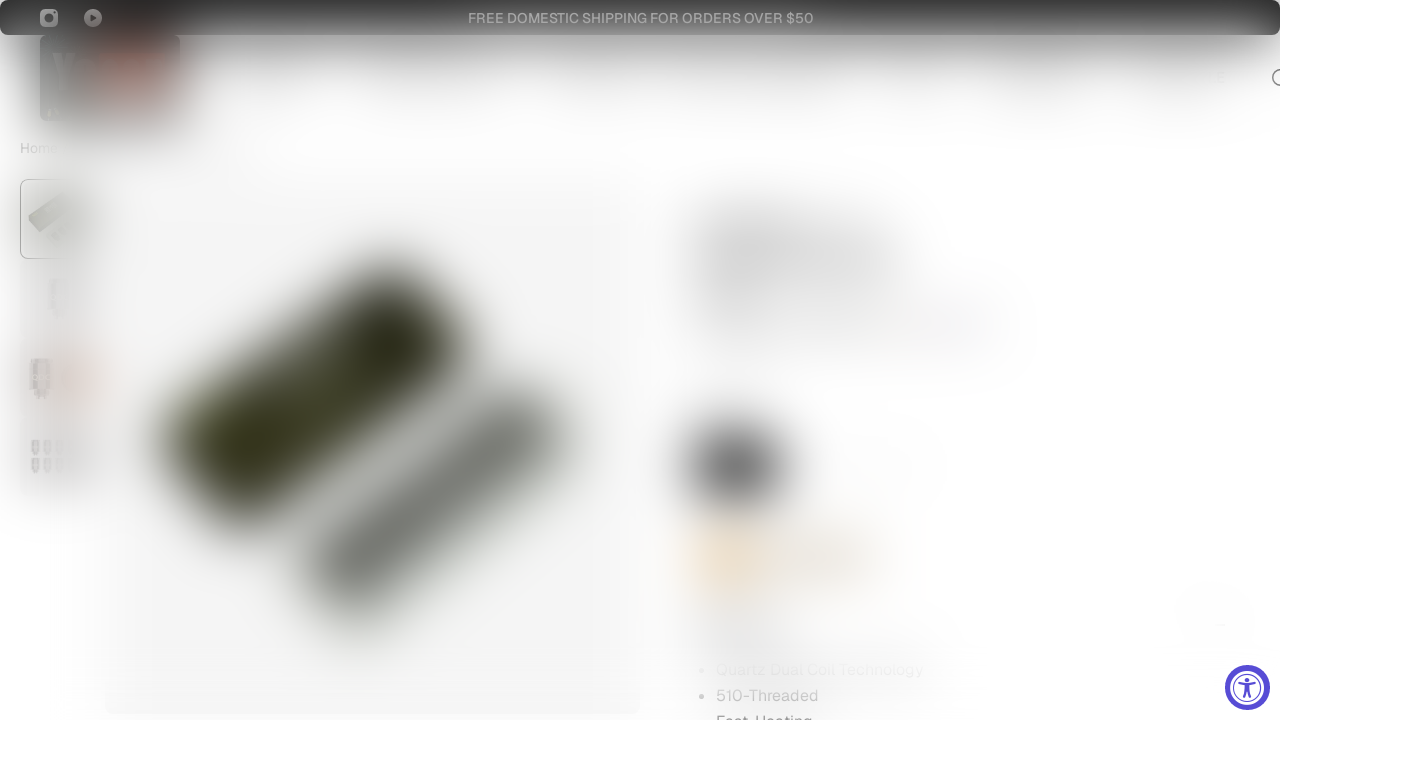

--- FILE ---
content_type: text/html; charset=utf-8
request_url: https://www.yocanvaporizer.com/products/yocan-armor-coil
body_size: 161248
content:
<!doctype html>
<html lang='en'>
  <head>
    <meta name="google-site-verification" content="lyydv48Nqju5LdVNlNHnjByV1Ds72rOPW0X82i7_Fug" />
    <meta charset='utf-8'>
    <meta http-equiv='X-UA-Compatible' content='IE=edge'>
    <meta name='viewport' content='width=device-width,initial-scale=1'>
    <meta name='theme-color' content='primary'><meta name='description' content='The Yocan Armor Coils feature dual quartz rods for fast, efficient vaporization and are designed for the Yocan Armor Portable Vaporizer Pen.'><link rel='icon' type='image/png' href='//www.yocanvaporizer.com/cdn/shop/files/yocan_favicon.png?crop=center&height=32&v=1654145661&width=32'>
<meta property='og:site_name' content='Yocan Vaporizer'>
<meta property='og:url' content='https://www.yocanvaporizer.com/products/yocan-armor-coil'>
<meta property='og:title' content='Yocan Armor Coils for Sale | Quartz Dual Coil'>
<meta property='og:type' content='product'>
<meta property='og:description' content='The Yocan Armor Coils feature dual quartz rods for fast, efficient vaporization and are designed for the Yocan Armor Portable Vaporizer Pen.'><meta
    property='og:image'
    content='http://www.yocanvaporizer.com/cdn/shop/products/Yocan-Armor-Vaporizer-replacement-coil.jpg?crop=center&height=600&v=1588557388&width=600'
  >
  <meta
    property='og:image:secure_url'
    content='https://www.yocanvaporizer.com/cdn/shop/products/Yocan-Armor-Vaporizer-replacement-coil.jpg?crop=center&height=600&v=1588557388&width=600'
  >
  <meta property='og:image:width' content='600'>
  <meta property='og:image:height' content='600'><meta property='og:price:amount' content='8.99'>
  <meta property='og:price:currency' content='USD'><meta name='twitter:card' content='summary_large_image'>
<meta name='twitter:title' content='Yocan Armor Coils for Sale | Quartz Dual Coil'>
<meta name='twitter:description' content='The Yocan Armor Coils feature dual quartz rods for fast, efficient vaporization and are designed for the Yocan Armor Portable Vaporizer Pen.'>




    <link rel="canonical" href="https://www.yocanvaporizer.com/products/yocan-armor-coil">

    <link rel='preconnect' href='https://cdn.shopify.com' crossorigin>
    <link rel='preconnect' href='https://fonts.shopifycdn.com' crossorigin>
    <title>
      Yocan Armor Coils for Sale | Quartz Dual Coil
 &ndash; Yocan Vaporizer</title>

    <style data-shopify>:root{/* product card */--gsc-product-card-title-font-family:Geist, sans-serif;--gsc-product-card-title-font-style:normal;--gsc-product-card-title-font-weight:500;--gsc-product-card-title-transform:normal;--gsc-product-card-title-letter-spacing:0px;--gsc-product-card-title-font-size:calc(1.4rem * 1.1);--gsc-product-card-title-line-height:calc(22 / 14);--gsc-product-card-price-font-family:Figtree, sans-serif;--gsc-product-card-price-font-size:var(--gsc-product-card-price-font-size-xs);--gsc-product-card-price-line-height:var(--gsc-product-card-price-line-height-xs);--gsc-product-card-price-font-weight:600;--gsc-product-sale-badge-background:linear-gradient(24deg, rgba(197, 255, 46, 1) 14%, rgba(240, 255, 46, 1) 85%);--gsc-product-sale-badge-color:rgba(255, 255, 255, 1.0);--gsc-product-sold-out-badge-background:rgb(97, 97, 97);--gsc-product-sold-out-badge-color:255, 255, 255;--gsc-product-custom-badge-1-background:rgba(255, 253, 245, 1.0);--gsc-product-custom-badge-1-color:rgba(59, 57, 51, 1.0);--gsc-product-custom-badge-2-background:rgba(93, 84, 163, 1.0);--gsc-product-custom-badge-2-color:rgba(255, 255, 255, 1.0);--gsc-product-custom-badge-3-background:rgba(163, 103, 84, 1.0);--gsc-product-custom-badge-3-color:rgba(255, 255, 255, 1.0);--gsc-rating-stars-color:#000000;/* product and product card badges */--gsc-product-highlight-price-color:rgba(0, 0, 0, 1.0);--gsc-product-sale-amount-badge-background:rgba(0, 0, 0, 1.0);--gsc-product-sale-amount-badge-color:rgba(255, 255, 255, 1.0);/* cart icon in header */--gsc-header-cart-icon-background-color:#c83d1e;--gsc-header-cart-icon-text-color:#ffffff;/* shipping bar */--gsc-free-shipping-bar-message-color:#141416;--gsc-free-shipping-bar-size:6px;--gsc-free-shipping-bar-bg-high:244, 244, 244;--gsc-free-shipping-bar-color:#bb3a18;/* headings */--gsc-headings-font-family:Figtree, sans-serif;--gsc-headings-font-style:normal;--gsc-headings-font-weight:800;--gsc-headings-text-transform:normal;--gsc-headings-letter-spacing:0px;--gsc-headings-word-spacing:0rem;--gsc-headings-font-scale:1.0;/* body text */--gsc-body-font-family:Geist, sans-serif;--gsc-body-font-style:normal;--gsc-body-font-weight:400;--gsc-body-font-scale:1.0;--gsc-body-font-opacity:75%;--gsc-body-font-letter-spacing:0px;/* button */--gsc-button-font-family:"DM Sans", sans-serif;--gsc-button-font-style:normal;--gsc-button-font-weight:500;--gsc-button-letter-spacing:0px;--gsc-button-font-size:calc(1.4rem * 1.1);--gsc-button-line-height:calc(22 / 14);--gsc-button-text-transform:normal;/* menu */--gsc-menu-font-family:Figtree, sans-serif;--gsc-menu-font-style:normal;--gsc-menu-font-weight:600;--gsc-menu-font-letter-spacing:0px;--gsc-menu-font-size:calc(var(--gsc-fz-11) * 1.0);--gsc-drawer-menu-font-size:calc(var(--gsc-fz-11) * 1.0);--gsc-drawer-menu-font-letter-spacing:0px;--gsc-menu-line-height:calc(24 / 16);--gsc-menu-text-transform:uppercase;/* header icons */--gsc-header-icons-font-family:Figtree, sans-serif;--gsc-header-icons-font-style:normal;--gsc-header-icons-font-weight:400;--gsc-header-icons-font-letter-spacing:0px;--gsc-header-icons-font-size:calc(var(--gsc-fz-11) * 1.0);--gsc-header-icons-line-height:calc(var(--gsc-header-icons-font-size) * 1.5);--gsc-header-icons-gap:calc(10px * 1.0);--gsc-header-icons-text-transform:normal;/* icons */--gsc-blockquote-icon:url(//www.yocanvaporizer.com/cdn/shop/t/63/assets/blockquote-icon_small.png?v=135287403125014426651751944277);/* container */--gsc-page-width:2560px;--gsc-aside-padding-size:20px;--gsc-modals-and-header-paddings:min(20px, 20px);/* drawers and modals */--gsc-drawer-transition-duration:0.5s;--gsc-drawer-transition-timing:cubic-bezier(0.24, 0.25, 0, 1);--gsc-drawer-modal-shadow:none;--gsc-default-card-image-ratio:var(--gsc-square-image-ratio);--gsc-default-card-image-ratio-numeric:var(--gsc-square-image-ratio-numeric);--gsc-default-shape-fill-mode:contain;}body{--gsc-overlay-color:20 20 22 / 1.0;--gsc-overlay-opacity:80%;--gsc-overlay-blur:0.0px;}.color-default{--gsc-text-color:0, 0, 0;--gsc-background-color:255, 255, 255;--gsc-foreground-color:255, 255, 255;--gsc-border-color:234, 234, 234;--gsc-button-background-color:21, 21, 21;--gsc-button-text-color:255, 255, 255;--gsc-outline-button-background-color:35, 35, 35;--gsc-outline-button-text-color:35, 35, 35;--gsc-image-opacity-color:59, 57, 51;--gsc-text-color-100:#000000;--gsc-background-color-100:#ffffff;--gsc-foreground-color-100:#ffffff;--gsc-border-color-100:#eaeaea;--gsc-button-background-color-100:#151515;--gsc-button-text-color-100:#ffffff;--gsc-outline-button-background-color-100:#232323;--gsc-outline-button-text-color-100:#232323;}body,.color-primary{--gsc-text-color:0, 0, 0;--gsc-background-color:255, 255, 255;--gsc-foreground-color:255, 255, 255;--gsc-border-color:234, 234, 234;--gsc-button-background-color:21, 21, 21;--gsc-button-text-color:255, 255, 255;--gsc-outline-button-background-color:35, 35, 35;--gsc-outline-button-text-color:35, 35, 35;--gsc-image-opacity-color:59, 57, 51;--gsc-text-color-100:#000000;--gsc-background-color-100:#ffffff;--gsc-foreground-color-100:#ffffff;--gsc-border-color-100:#eaeaea;--gsc-button-background-color-100:#151515;--gsc-button-text-color-100:#ffffff;--gsc-outline-button-background-color-100:#232323;--gsc-outline-button-text-color-100:#232323;}.color-secondary{--gsc-text-color:255, 255, 255;--gsc-background-color:35, 35, 35;--gsc-foreground-color:80, 80, 80;--gsc-border-color:230, 230, 230;--gsc-button-background-color:255, 255, 255;--gsc-button-text-color:35, 35, 35;--gsc-outline-button-background-color:255, 255, 255;--gsc-outline-button-text-color:255, 255, 255;--gsc-image-opacity-color:59, 57, 51;--gsc-text-color-100:#ffffff;--gsc-background-color-100:#232323;--gsc-foreground-color-100:#505050;--gsc-border-color-100:#e6e6e6;--gsc-button-background-color-100:#ffffff;--gsc-button-text-color-100:#232323;--gsc-outline-button-background-color-100:#ffffff;--gsc-outline-button-text-color-100:#ffffff;}.color-custom-1{--gsc-text-color:255, 255, 255;--gsc-background-color:34, 34, 34;--gsc-foreground-color:45, 45, 45;--gsc-border-color:73, 73, 73;--gsc-button-background-color:255, 255, 255;--gsc-button-text-color:0, 0, 0;--gsc-outline-button-background-color:255, 255, 255;--gsc-outline-button-text-color:255, 255, 255;--gsc-image-opacity-color:34, 34, 34;--gsc-text-color-100:#ffffff;--gsc-background-color-100:#222222;--gsc-foreground-color-100:#2D2D2D;--gsc-border-color-100:#494949;--gsc-button-background-color-100:#ffffff;--gsc-button-text-color-100:#000000;--gsc-outline-button-background-color-100:#ffffff;--gsc-outline-button-text-color-100:#ffffff;}.color-custom-2{--gsc-text-color:35, 35, 35;--gsc-background-color:255, 255, 255;--gsc-foreground-color:35, 35, 35;--gsc-border-color:35, 35, 35;--gsc-button-background-color:35, 35, 35;--gsc-button-text-color:255, 255, 255;--gsc-outline-button-background-color:0, 0, 0;--gsc-outline-button-text-color:0, 0, 0;--gsc-image-opacity-color:249, 255, 46;--gsc-text-color-100:#232323;--gsc-background-color-100:#ffffff;--gsc-foreground-color-100:#232323;--gsc-border-color-100:#232323;--gsc-button-background-color-100:#232323;--gsc-button-text-color-100:#ffffff;--gsc-outline-button-background-color-100:#000000;--gsc-outline-button-text-color-100:#000000;}.color-custom-3{--gsc-text-color:0, 0, 0;--gsc-background-color:21, 21, 21;--gsc-foreground-color:37, 40, 43;--gsc-border-color:55, 62, 45;--gsc-button-background-color:21, 21, 21;--gsc-button-text-color:255, 255, 255;--gsc-outline-button-background-color:255, 191, 26;--gsc-outline-button-text-color:255, 191, 26;--gsc-image-opacity-color:44, 69, 52;--gsc-text-color-100:#000000;--gsc-background-color-100:#151515;--gsc-foreground-color-100:#25282b;--gsc-border-color-100:#373e2d;--gsc-button-background-color-100:#151515;--gsc-button-text-color-100:#ffffff;--gsc-outline-button-background-color-100:#ffbf1a;--gsc-outline-button-text-color-100:#ffbf1a;}.color-white{--gsc-text-color:255, 255, 255;--gsc-background-color:37, 50, 48;--gsc-foreground-color:50, 63, 61;--gsc-border-color:57, 73, 70;--gsc-button-background-color:255, 255, 255;--gsc-button-text-color:37, 50, 48;--gsc-outline-button-background-color:225, 255, 62;--gsc-outline-button-text-color:225, 255, 62;--gsc-image-opacity-color:22, 25, 25;--gsc-text-color-100:#ffffff;--gsc-background-color-100:#253230;--gsc-foreground-color-100:#323f3d;--gsc-border-color-100:#394946;--gsc-button-background-color-100:#ffffff;--gsc-button-text-color-100:#253230;--gsc-outline-button-background-color-100:#e1ff3e;--gsc-outline-button-text-color-100:#e1ff3e;}.color-black{--gsc-text-color:54, 52, 46;--gsc-background-color:247, 209, 73;--gsc-foreground-color:254, 250, 232;--gsc-border-color:255, 229, 136;--gsc-button-background-color:255, 131, 41;--gsc-button-text-color:255, 255, 255;--gsc-outline-button-background-color:255, 131, 41;--gsc-outline-button-text-color:255, 131, 41;--gsc-image-opacity-color:255, 206, 30;--gsc-text-color-100:#36342e;--gsc-background-color-100:#f7d149;--gsc-foreground-color-100:#fefae8;--gsc-border-color-100:#ffe588;--gsc-button-background-color-100:#ff8329;--gsc-button-text-color-100:#ffffff;--gsc-outline-button-background-color-100:#ff8329;--gsc-outline-button-text-color-100:#ff8329;}.color-custom-5{--gsc-text-color:255, 251, 193;--gsc-background-color:176, 65, 38;--gsc-foreground-color:255, 105, 58;--gsc-border-color:218, 90, 50;--gsc-button-background-color:238, 255, 49;--gsc-button-text-color:126, 46, 27;--gsc-outline-button-background-color:238, 255, 49;--gsc-outline-button-text-color:238, 255, 49;--gsc-image-opacity-color:65, 31, 22;--gsc-text-color-100:#fffbc1;--gsc-background-color-100:#b04126;--gsc-foreground-color-100:#ff693a;--gsc-border-color-100:#da5a32;--gsc-button-background-color-100:#eeff31;--gsc-button-text-color-100:#7e2e1b;--gsc-outline-button-background-color-100:#eeff31;--gsc-outline-button-text-color-100:#eeff31;}</style> 
    <link href="//www.yocanvaporizer.com/cdn/shop/t/63/assets/bundle.js?v=131830483943417407061751944277" as="script" rel="preload">
    <link href="//www.yocanvaporizer.com/cdn/shop/t/63/assets/bundle.css?v=41563251045206103111751944277" rel="stylesheet" type="text/css" media="all" />
    <link href="//www.yocanvaporizer.com/cdn/shop/t/63/assets/rdc.css?v=179479079587809807941769056856" rel="stylesheet" type="text/css" media="all" />
    <link rel='preload' as='font' href='//www.yocanvaporizer.com/cdn/fonts/geist/geist_n4.6e27f20c83b0a07405328f98ff3b0be957c5d6d5.woff2' type='font/woff2' crossorigin><style data-shopify>
    @font-face {
  font-family: Geist;
  font-weight: 400;
  font-style: normal;
  font-display: swap;
  src: url("//www.yocanvaporizer.com/cdn/fonts/geist/geist_n4.6e27f20c83b0a07405328f98ff3b0be957c5d6d5.woff2") format("woff2"),
       url("//www.yocanvaporizer.com/cdn/fonts/geist/geist_n4.492f36219dd328eb9d6fa578986db9fe6d514f67.woff") format("woff");
}


    @font-face {
  font-family: Geist;
  font-weight: 300;
  font-style: normal;
  font-display: swap;
  src: url("//www.yocanvaporizer.com/cdn/fonts/geist/geist_n3.1fffebd1feaf38de9d015fa327e0d94c80f51bc5.woff2") format("woff2"),
       url("//www.yocanvaporizer.com/cdn/fonts/geist/geist_n3.3da9b13d468b506b7fc1cff1a9e513ce84af6a6c.woff") format("woff");
}

    @font-face {
  font-family: Geist;
  font-weight: 400;
  font-style: normal;
  font-display: swap;
  src: url("//www.yocanvaporizer.com/cdn/fonts/geist/geist_n4.6e27f20c83b0a07405328f98ff3b0be957c5d6d5.woff2") format("woff2"),
       url("//www.yocanvaporizer.com/cdn/fonts/geist/geist_n4.492f36219dd328eb9d6fa578986db9fe6d514f67.woff") format("woff");
}

    @font-face {
  font-family: Geist;
  font-weight: 500;
  font-style: normal;
  font-display: swap;
  src: url("//www.yocanvaporizer.com/cdn/fonts/geist/geist_n5.94fa89da1755608b366e51df60b72b900e50a5c1.woff2") format("woff2"),
       url("//www.yocanvaporizer.com/cdn/fonts/geist/geist_n5.534b61175b56b7696f09dc850ab14f4755fb8071.woff") format("woff");
}

    @font-face {
  font-family: Geist;
  font-weight: 600;
  font-style: normal;
  font-display: swap;
  src: url("//www.yocanvaporizer.com/cdn/fonts/geist/geist_n6.3f5f79f8722829dcc4ffd7c38b07b803ded204ec.woff2") format("woff2"),
       url("//www.yocanvaporizer.com/cdn/fonts/geist/geist_n6.01a09b2610875bfe4af6ce4c7121e612292a33d1.woff") format("woff");
}

    @font-face {
  font-family: Geist;
  font-weight: 700;
  font-style: normal;
  font-display: swap;
  src: url("//www.yocanvaporizer.com/cdn/fonts/geist/geist_n7.d1a55eaf394973a6f8fe773d87de2e2f51331d2a.woff2") format("woff2"),
       url("//www.yocanvaporizer.com/cdn/fonts/geist/geist_n7.69b158278bc5ac2dd4016704355834ad3509f9f6.woff") format("woff");
}


    
    
    
    
    
  </style>


<link rel='preload' as='font' href='//www.yocanvaporizer.com/cdn/fonts/figtree/figtree_n8.9ff6d071825a72d8671959a058f3e57a9f1ff61f.woff2' type='font/woff2' crossorigin><style data-shopify>
    @font-face {
  font-family: Figtree;
  font-weight: 800;
  font-style: normal;
  font-display: swap;
  src: url("//www.yocanvaporizer.com/cdn/fonts/figtree/figtree_n8.9ff6d071825a72d8671959a058f3e57a9f1ff61f.woff2") format("woff2"),
       url("//www.yocanvaporizer.com/cdn/fonts/figtree/figtree_n8.717cfbca15cfe9904984ba933599ab134f457561.woff") format("woff");
}


    @font-face {
  font-family: Figtree;
  font-weight: 300;
  font-style: normal;
  font-display: swap;
  src: url("//www.yocanvaporizer.com/cdn/fonts/figtree/figtree_n3.e4cc0323f8b9feb279bf6ced9d868d88ce80289f.woff2") format("woff2"),
       url("//www.yocanvaporizer.com/cdn/fonts/figtree/figtree_n3.db79ac3fb83d054d99bd79fccf8e8782b5cf449e.woff") format("woff");
}

    @font-face {
  font-family: Figtree;
  font-weight: 400;
  font-style: normal;
  font-display: swap;
  src: url("//www.yocanvaporizer.com/cdn/fonts/figtree/figtree_n4.3c0838aba1701047e60be6a99a1b0a40ce9b8419.woff2") format("woff2"),
       url("//www.yocanvaporizer.com/cdn/fonts/figtree/figtree_n4.c0575d1db21fc3821f17fd6617d3dee552312137.woff") format("woff");
}

    @font-face {
  font-family: Figtree;
  font-weight: 500;
  font-style: normal;
  font-display: swap;
  src: url("//www.yocanvaporizer.com/cdn/fonts/figtree/figtree_n5.3b6b7df38aa5986536945796e1f947445832047c.woff2") format("woff2"),
       url("//www.yocanvaporizer.com/cdn/fonts/figtree/figtree_n5.f26bf6dcae278b0ed902605f6605fa3338e81dab.woff") format("woff");
}

    @font-face {
  font-family: Figtree;
  font-weight: 600;
  font-style: normal;
  font-display: swap;
  src: url("//www.yocanvaporizer.com/cdn/fonts/figtree/figtree_n6.9d1ea52bb49a0a86cfd1b0383d00f83d3fcc14de.woff2") format("woff2"),
       url("//www.yocanvaporizer.com/cdn/fonts/figtree/figtree_n6.f0fcdea525a0e47b2ae4ab645832a8e8a96d31d3.woff") format("woff");
}

    @font-face {
  font-family: Figtree;
  font-weight: 700;
  font-style: normal;
  font-display: swap;
  src: url("//www.yocanvaporizer.com/cdn/fonts/figtree/figtree_n7.2fd9bfe01586148e644724096c9d75e8c7a90e55.woff2") format("woff2"),
       url("//www.yocanvaporizer.com/cdn/fonts/figtree/figtree_n7.ea05de92d862f9594794ab281c4c3a67501ef5fc.woff") format("woff");
}


    @font-face {
  font-family: Figtree;
  font-weight: 300;
  font-style: italic;
  font-display: swap;
  src: url("//www.yocanvaporizer.com/cdn/fonts/figtree/figtree_i3.914abbe7a583759f0a18bf02652c9ee1f4bb1c6d.woff2") format("woff2"),
       url("//www.yocanvaporizer.com/cdn/fonts/figtree/figtree_i3.3d7354f07ddb3c61082efcb69896c65d6c00d9fa.woff") format("woff");
}

    @font-face {
  font-family: Figtree;
  font-weight: 400;
  font-style: italic;
  font-display: swap;
  src: url("//www.yocanvaporizer.com/cdn/fonts/figtree/figtree_i4.89f7a4275c064845c304a4cf8a4a586060656db2.woff2") format("woff2"),
       url("//www.yocanvaporizer.com/cdn/fonts/figtree/figtree_i4.6f955aaaafc55a22ffc1f32ecf3756859a5ad3e2.woff") format("woff");
}

    @font-face {
  font-family: Figtree;
  font-weight: 500;
  font-style: italic;
  font-display: swap;
  src: url("//www.yocanvaporizer.com/cdn/fonts/figtree/figtree_i5.969396f679a62854cf82dbf67acc5721e41351f0.woff2") format("woff2"),
       url("//www.yocanvaporizer.com/cdn/fonts/figtree/figtree_i5.93bc1cad6c73ca9815f9777c49176dfc9d2890dd.woff") format("woff");
}

    @font-face {
  font-family: Figtree;
  font-weight: 600;
  font-style: italic;
  font-display: swap;
  src: url("//www.yocanvaporizer.com/cdn/fonts/figtree/figtree_i6.702baae75738b446cfbed6ac0d60cab7b21e61ba.woff2") format("woff2"),
       url("//www.yocanvaporizer.com/cdn/fonts/figtree/figtree_i6.6b8dc40d16c9905d29525156e284509f871ce8f9.woff") format("woff");
}

    @font-face {
  font-family: Figtree;
  font-weight: 700;
  font-style: italic;
  font-display: swap;
  src: url("//www.yocanvaporizer.com/cdn/fonts/figtree/figtree_i7.06add7096a6f2ab742e09ec7e498115904eda1fe.woff2") format("woff2"),
       url("//www.yocanvaporizer.com/cdn/fonts/figtree/figtree_i7.ee584b5fcaccdbb5518c0228158941f8df81b101.woff") format("woff");
}

  </style>










<link rel='preload' as='font' href='//www.yocanvaporizer.com/cdn/fonts/dm_sans/dmsans_n5.8a0f1984c77eb7186ceb87c4da2173ff65eb012e.woff2' type='font/woff2' crossorigin><style data-shopify>
    @font-face {
  font-family: "DM Sans";
  font-weight: 300;
  font-style: normal;
  font-display: swap;
  src: url("//www.yocanvaporizer.com/cdn/fonts/dm_sans/dmsans_n3.d218434bb518134511e5205d90c23cfb8a1b261b.woff2") format("woff2"),
       url("//www.yocanvaporizer.com/cdn/fonts/dm_sans/dmsans_n3.0c324a11de656e0e3f656188ad5de9ff34f70c04.woff") format("woff");
}

    @font-face {
  font-family: "DM Sans";
  font-weight: 400;
  font-style: normal;
  font-display: swap;
  src: url("//www.yocanvaporizer.com/cdn/fonts/dm_sans/dmsans_n4.ec80bd4dd7e1a334c969c265873491ae56018d72.woff2") format("woff2"),
       url("//www.yocanvaporizer.com/cdn/fonts/dm_sans/dmsans_n4.87bdd914d8a61247b911147ae68e754d695c58a6.woff") format("woff");
}

    @font-face {
  font-family: "DM Sans";
  font-weight: 500;
  font-style: normal;
  font-display: swap;
  src: url("//www.yocanvaporizer.com/cdn/fonts/dm_sans/dmsans_n5.8a0f1984c77eb7186ceb87c4da2173ff65eb012e.woff2") format("woff2"),
       url("//www.yocanvaporizer.com/cdn/fonts/dm_sans/dmsans_n5.9ad2e755a89e15b3d6c53259daad5fc9609888e6.woff") format("woff");
}

    @font-face {
  font-family: "DM Sans";
  font-weight: 600;
  font-style: normal;
  font-display: swap;
  src: url("//www.yocanvaporizer.com/cdn/fonts/dm_sans/dmsans_n6.70a2453ea926d613c6a2f89af05180d14b3a7c96.woff2") format("woff2"),
       url("//www.yocanvaporizer.com/cdn/fonts/dm_sans/dmsans_n6.355605667bef215872257574b57fc097044f7e20.woff") format("woff");
}

    

    @font-face {
  font-family: "DM Sans";
  font-weight: 300;
  font-style: italic;
  font-display: swap;
  src: url("//www.yocanvaporizer.com/cdn/fonts/dm_sans/dmsans_i3.cf32206a8995abc7c8c1c761d4057a4728acd370.woff2") format("woff2"),
       url("//www.yocanvaporizer.com/cdn/fonts/dm_sans/dmsans_i3.b485aa24a097d5067a26fc4100ad5d538e05ee39.woff") format("woff");
}

    @font-face {
  font-family: "DM Sans";
  font-weight: 400;
  font-style: italic;
  font-display: swap;
  src: url("//www.yocanvaporizer.com/cdn/fonts/dm_sans/dmsans_i4.b8fe05e69ee95d5a53155c346957d8cbf5081c1a.woff2") format("woff2"),
       url("//www.yocanvaporizer.com/cdn/fonts/dm_sans/dmsans_i4.403fe28ee2ea63e142575c0aa47684d65f8c23a0.woff") format("woff");
}

    @font-face {
  font-family: "DM Sans";
  font-weight: 500;
  font-style: italic;
  font-display: swap;
  src: url("//www.yocanvaporizer.com/cdn/fonts/dm_sans/dmsans_i5.8654104650c013677e3def7db9b31bfbaa34e59a.woff2") format("woff2"),
       url("//www.yocanvaporizer.com/cdn/fonts/dm_sans/dmsans_i5.a0dc844d8a75a4232f255fc600ad5a295572bed9.woff") format("woff");
}

    @font-face {
  font-family: "DM Sans";
  font-weight: 600;
  font-style: italic;
  font-display: swap;
  src: url("//www.yocanvaporizer.com/cdn/fonts/dm_sans/dmsans_i6.b7d5b35c5f29523529e1bf4a3d0de71a44a277b6.woff2") format("woff2"),
       url("//www.yocanvaporizer.com/cdn/fonts/dm_sans/dmsans_i6.9b760cc5bdd17b4de2c70249ba49bd707f27a31b.woff") format("woff");
}

    
  </style>


    
    <script>window.performance && window.performance.mark && window.performance.mark('shopify.content_for_header.start');</script><meta id="shopify-digital-wallet" name="shopify-digital-wallet" content="/22626109/digital_wallets/dialog">
<link rel="alternate" type="application/json+oembed" href="https://www.yocanvaporizer.com/products/yocan-armor-coil.oembed">
<script async="async" src="/checkouts/internal/preloads.js?locale=en-US"></script>
<script id="shopify-features" type="application/json">{"accessToken":"9b7a35d8473cda64f6e0fdcbc24b0216","betas":["rich-media-storefront-analytics"],"domain":"www.yocanvaporizer.com","predictiveSearch":true,"shopId":22626109,"locale":"en"}</script>
<script>var Shopify = Shopify || {};
Shopify.shop = "yocan-vaporizers.myshopify.com";
Shopify.locale = "en";
Shopify.currency = {"active":"USD","rate":"1.0"};
Shopify.country = "US";
Shopify.theme = {"name":"Aurora - SEO v2","id":145736335549,"schema_name":"Aurora","schema_version":"4.0.0","theme_store_id":1770,"role":"main"};
Shopify.theme.handle = "null";
Shopify.theme.style = {"id":null,"handle":null};
Shopify.cdnHost = "www.yocanvaporizer.com/cdn";
Shopify.routes = Shopify.routes || {};
Shopify.routes.root = "/";</script>
<script type="module">!function(o){(o.Shopify=o.Shopify||{}).modules=!0}(window);</script>
<script>!function(o){function n(){var o=[];function n(){o.push(Array.prototype.slice.apply(arguments))}return n.q=o,n}var t=o.Shopify=o.Shopify||{};t.loadFeatures=n(),t.autoloadFeatures=n()}(window);</script>
<script id="shop-js-analytics" type="application/json">{"pageType":"product"}</script>
<script defer="defer" async type="module" src="//www.yocanvaporizer.com/cdn/shopifycloud/shop-js/modules/v2/client.init-shop-cart-sync_BT-GjEfc.en.esm.js"></script>
<script defer="defer" async type="module" src="//www.yocanvaporizer.com/cdn/shopifycloud/shop-js/modules/v2/chunk.common_D58fp_Oc.esm.js"></script>
<script defer="defer" async type="module" src="//www.yocanvaporizer.com/cdn/shopifycloud/shop-js/modules/v2/chunk.modal_xMitdFEc.esm.js"></script>
<script type="module">
  await import("//www.yocanvaporizer.com/cdn/shopifycloud/shop-js/modules/v2/client.init-shop-cart-sync_BT-GjEfc.en.esm.js");
await import("//www.yocanvaporizer.com/cdn/shopifycloud/shop-js/modules/v2/chunk.common_D58fp_Oc.esm.js");
await import("//www.yocanvaporizer.com/cdn/shopifycloud/shop-js/modules/v2/chunk.modal_xMitdFEc.esm.js");

  window.Shopify.SignInWithShop?.initShopCartSync?.({"fedCMEnabled":true,"windoidEnabled":true});

</script>
<script>(function() {
  var isLoaded = false;
  function asyncLoad() {
    if (isLoaded) return;
    isLoaded = true;
    var urls = ["https:\/\/formbuilder.hulkapps.com\/skeletopapp.js?shop=yocan-vaporizers.myshopify.com","\/\/static.zotabox.com\/c\/0\/c092d238226b46650cd7c41df97bbdb4\/widgets.js?shop=yocan-vaporizers.myshopify.com","https:\/\/static.affiliatly.com\/shopify\/v3\/shopify.js?affiliatly_code=AF-1010102\u0026shop=yocan-vaporizers.myshopify.com","https:\/\/cdn.verifypass.com\/seller\/launcher.js?shop=yocan-vaporizers.myshopify.com","https:\/\/hfta-app.herokuapp.com\/get_script\/c6ac962224d511ecb10e0e20b51b488b.js?v=381539\u0026shop=yocan-vaporizers.myshopify.com","https:\/\/yocan-vaporizers.myshopify.com\/apps\/otp\/js\/otpwidget.min.js?shop=yocan-vaporizers.myshopify.com","https:\/\/cdn.nfcube.com\/instafeed-4ee9af7bf81913500f453669c575708a.js?shop=yocan-vaporizers.myshopify.com","https:\/\/cdn.hextom.com\/js\/eventpromotionbar.js?shop=yocan-vaporizers.myshopify.com","https:\/\/sp-micro-next.b-cdn.net\/sp-micro.umd.js?shop=yocan-vaporizers.myshopify.com"];
    for (var i = 0; i < urls.length; i++) {
      var s = document.createElement('script');
      s.type = 'text/javascript';
      s.async = true;
      s.src = urls[i];
      var x = document.getElementsByTagName('script')[0];
      x.parentNode.insertBefore(s, x);
    }
  };
  if(window.attachEvent) {
    window.attachEvent('onload', asyncLoad);
  } else {
    window.addEventListener('load', asyncLoad, false);
  }
})();</script>
<script id="__st">var __st={"a":22626109,"offset":-28800,"reqid":"15062c58-ec8b-4fbb-8534-676bd47b99b3-1769206592","pageurl":"www.yocanvaporizer.com\/products\/yocan-armor-coil","u":"564de36cf6f2","p":"product","rtyp":"product","rid":4411147026530};</script>
<script>window.ShopifyPaypalV4VisibilityTracking = true;</script>
<script id="captcha-bootstrap">!function(){'use strict';const t='contact',e='account',n='new_comment',o=[[t,t],['blogs',n],['comments',n],[t,'customer']],c=[[e,'customer_login'],[e,'guest_login'],[e,'recover_customer_password'],[e,'create_customer']],r=t=>t.map((([t,e])=>`form[action*='/${t}']:not([data-nocaptcha='true']) input[name='form_type'][value='${e}']`)).join(','),a=t=>()=>t?[...document.querySelectorAll(t)].map((t=>t.form)):[];function s(){const t=[...o],e=r(t);return a(e)}const i='password',u='form_key',d=['recaptcha-v3-token','g-recaptcha-response','h-captcha-response',i],f=()=>{try{return window.sessionStorage}catch{return}},m='__shopify_v',_=t=>t.elements[u];function p(t,e,n=!1){try{const o=window.sessionStorage,c=JSON.parse(o.getItem(e)),{data:r}=function(t){const{data:e,action:n}=t;return t[m]||n?{data:e,action:n}:{data:t,action:n}}(c);for(const[e,n]of Object.entries(r))t.elements[e]&&(t.elements[e].value=n);n&&o.removeItem(e)}catch(o){console.error('form repopulation failed',{error:o})}}const l='form_type',E='cptcha';function T(t){t.dataset[E]=!0}const w=window,h=w.document,L='Shopify',v='ce_forms',y='captcha';let A=!1;((t,e)=>{const n=(g='f06e6c50-85a8-45c8-87d0-21a2b65856fe',I='https://cdn.shopify.com/shopifycloud/storefront-forms-hcaptcha/ce_storefront_forms_captcha_hcaptcha.v1.5.2.iife.js',D={infoText:'Protected by hCaptcha',privacyText:'Privacy',termsText:'Terms'},(t,e,n)=>{const o=w[L][v],c=o.bindForm;if(c)return c(t,g,e,D).then(n);var r;o.q.push([[t,g,e,D],n]),r=I,A||(h.body.append(Object.assign(h.createElement('script'),{id:'captcha-provider',async:!0,src:r})),A=!0)});var g,I,D;w[L]=w[L]||{},w[L][v]=w[L][v]||{},w[L][v].q=[],w[L][y]=w[L][y]||{},w[L][y].protect=function(t,e){n(t,void 0,e),T(t)},Object.freeze(w[L][y]),function(t,e,n,w,h,L){const[v,y,A,g]=function(t,e,n){const i=e?o:[],u=t?c:[],d=[...i,...u],f=r(d),m=r(i),_=r(d.filter((([t,e])=>n.includes(e))));return[a(f),a(m),a(_),s()]}(w,h,L),I=t=>{const e=t.target;return e instanceof HTMLFormElement?e:e&&e.form},D=t=>v().includes(t);t.addEventListener('submit',(t=>{const e=I(t);if(!e)return;const n=D(e)&&!e.dataset.hcaptchaBound&&!e.dataset.recaptchaBound,o=_(e),c=g().includes(e)&&(!o||!o.value);(n||c)&&t.preventDefault(),c&&!n&&(function(t){try{if(!f())return;!function(t){const e=f();if(!e)return;const n=_(t);if(!n)return;const o=n.value;o&&e.removeItem(o)}(t);const e=Array.from(Array(32),(()=>Math.random().toString(36)[2])).join('');!function(t,e){_(t)||t.append(Object.assign(document.createElement('input'),{type:'hidden',name:u})),t.elements[u].value=e}(t,e),function(t,e){const n=f();if(!n)return;const o=[...t.querySelectorAll(`input[type='${i}']`)].map((({name:t})=>t)),c=[...d,...o],r={};for(const[a,s]of new FormData(t).entries())c.includes(a)||(r[a]=s);n.setItem(e,JSON.stringify({[m]:1,action:t.action,data:r}))}(t,e)}catch(e){console.error('failed to persist form',e)}}(e),e.submit())}));const S=(t,e)=>{t&&!t.dataset[E]&&(n(t,e.some((e=>e===t))),T(t))};for(const o of['focusin','change'])t.addEventListener(o,(t=>{const e=I(t);D(e)&&S(e,y())}));const B=e.get('form_key'),M=e.get(l),P=B&&M;t.addEventListener('DOMContentLoaded',(()=>{const t=y();if(P)for(const e of t)e.elements[l].value===M&&p(e,B);[...new Set([...A(),...v().filter((t=>'true'===t.dataset.shopifyCaptcha))])].forEach((e=>S(e,t)))}))}(h,new URLSearchParams(w.location.search),n,t,e,['guest_login'])})(!1,!0)}();</script>
<script integrity="sha256-4kQ18oKyAcykRKYeNunJcIwy7WH5gtpwJnB7kiuLZ1E=" data-source-attribution="shopify.loadfeatures" defer="defer" src="//www.yocanvaporizer.com/cdn/shopifycloud/storefront/assets/storefront/load_feature-a0a9edcb.js" crossorigin="anonymous"></script>
<script data-source-attribution="shopify.dynamic_checkout.dynamic.init">var Shopify=Shopify||{};Shopify.PaymentButton=Shopify.PaymentButton||{isStorefrontPortableWallets:!0,init:function(){window.Shopify.PaymentButton.init=function(){};var t=document.createElement("script");t.src="https://www.yocanvaporizer.com/cdn/shopifycloud/portable-wallets/latest/portable-wallets.en.js",t.type="module",document.head.appendChild(t)}};
</script>
<script data-source-attribution="shopify.dynamic_checkout.buyer_consent">
  function portableWalletsHideBuyerConsent(e){var t=document.getElementById("shopify-buyer-consent"),n=document.getElementById("shopify-subscription-policy-button");t&&n&&(t.classList.add("hidden"),t.setAttribute("aria-hidden","true"),n.removeEventListener("click",e))}function portableWalletsShowBuyerConsent(e){var t=document.getElementById("shopify-buyer-consent"),n=document.getElementById("shopify-subscription-policy-button");t&&n&&(t.classList.remove("hidden"),t.removeAttribute("aria-hidden"),n.addEventListener("click",e))}window.Shopify?.PaymentButton&&(window.Shopify.PaymentButton.hideBuyerConsent=portableWalletsHideBuyerConsent,window.Shopify.PaymentButton.showBuyerConsent=portableWalletsShowBuyerConsent);
</script>
<script>
  function portableWalletsCleanup(e){e&&e.src&&console.error("Failed to load portable wallets script "+e.src);var t=document.querySelectorAll("shopify-accelerated-checkout .shopify-payment-button__skeleton, shopify-accelerated-checkout-cart .wallet-cart-button__skeleton"),e=document.getElementById("shopify-buyer-consent");for(let e=0;e<t.length;e++)t[e].remove();e&&e.remove()}function portableWalletsNotLoadedAsModule(e){e instanceof ErrorEvent&&"string"==typeof e.message&&e.message.includes("import.meta")&&"string"==typeof e.filename&&e.filename.includes("portable-wallets")&&(window.removeEventListener("error",portableWalletsNotLoadedAsModule),window.Shopify.PaymentButton.failedToLoad=e,"loading"===document.readyState?document.addEventListener("DOMContentLoaded",window.Shopify.PaymentButton.init):window.Shopify.PaymentButton.init())}window.addEventListener("error",portableWalletsNotLoadedAsModule);
</script>

<script type="module" src="https://www.yocanvaporizer.com/cdn/shopifycloud/portable-wallets/latest/portable-wallets.en.js" onError="portableWalletsCleanup(this)" crossorigin="anonymous"></script>
<script nomodule>
  document.addEventListener("DOMContentLoaded", portableWalletsCleanup);
</script>

<script id='scb4127' type='text/javascript' async='' src='https://www.yocanvaporizer.com/cdn/shopifycloud/privacy-banner/storefront-banner.js'></script><link id="shopify-accelerated-checkout-styles" rel="stylesheet" media="screen" href="https://www.yocanvaporizer.com/cdn/shopifycloud/portable-wallets/latest/accelerated-checkout-backwards-compat.css" crossorigin="anonymous">
<style id="shopify-accelerated-checkout-cart">
        #shopify-buyer-consent {
  margin-top: 1em;
  display: inline-block;
  width: 100%;
}

#shopify-buyer-consent.hidden {
  display: none;
}

#shopify-subscription-policy-button {
  background: none;
  border: none;
  padding: 0;
  text-decoration: underline;
  font-size: inherit;
  cursor: pointer;
}

#shopify-subscription-policy-button::before {
  box-shadow: none;
}

      </style>

<script>window.performance && window.performance.mark && window.performance.mark('shopify.content_for_header.end');</script>

    
<!-- BEGIN app block: shopify://apps/blockify-fraud-filter/blocks/app_embed/2e3e0ba5-0e70-447a-9ec5-3bf76b5ef12e --> 
 
 
    <script>
        window.blockifyShopIdentifier = "yocan-vaporizers.myshopify.com";
        window.ipBlockerMetafields = "{\"showOverlayByPass\":false,\"disableSpyExtensions\":false,\"blockUnknownBots\":false,\"activeApp\":true,\"blockByMetafield\":false,\"visitorAnalytic\":true,\"showWatermark\":true}";
        window.blockifyRules = null;
        window.ipblockerBlockTemplate = "{\"customCss\":\"#blockify---container{--bg-blockify: #fff;position:relative}#blockify---container::after{content:'';position:absolute;inset:0;background-repeat:no-repeat !important;background-size:cover !important;background:var(--bg-blockify);z-index:0}#blockify---container #blockify---container__inner{display:flex;flex-direction:column;align-items:center;position:relative;z-index:1}#blockify---container #blockify---container__inner #blockify-block-content{display:flex;flex-direction:column;align-items:center;text-align:center}#blockify---container #blockify---container__inner #blockify-block-content #blockify-block-superTitle{display:none !important}#blockify---container #blockify---container__inner #blockify-block-content #blockify-block-title{font-size:313%;font-weight:bold;margin-top:1em}@media only screen and (min-width: 768px) and (max-width: 1199px){#blockify---container #blockify---container__inner #blockify-block-content #blockify-block-title{font-size:188%}}@media only screen and (max-width: 767px){#blockify---container #blockify---container__inner #blockify-block-content #blockify-block-title{font-size:107%}}#blockify---container #blockify---container__inner #blockify-block-content #blockify-block-description{font-size:125%;margin:1.5em;line-height:1.5}@media only screen and (min-width: 768px) and (max-width: 1199px){#blockify---container #blockify---container__inner #blockify-block-content #blockify-block-description{font-size:88%}}@media only screen and (max-width: 767px){#blockify---container #blockify---container__inner #blockify-block-content #blockify-block-description{font-size:107%}}#blockify---container #blockify---container__inner #blockify-block-content #blockify-block-description #blockify-block-text-blink{display:none !important}#blockify---container #blockify---container__inner #blockify-logo-block-image{position:relative;width:400px;height:auto;max-height:300px}@media only screen and (max-width: 767px){#blockify---container #blockify---container__inner #blockify-logo-block-image{width:200px}}#blockify---container #blockify---container__inner #blockify-logo-block-image::before{content:'';display:block;padding-bottom:56.2%}#blockify---container #blockify---container__inner #blockify-logo-block-image img{position:absolute;top:0;left:0;width:100%;height:100%;object-fit:contain}\\n\",\"logoImage\":{\"active\":true,\"value\":\"https:\/\/fraud.blockifyapp.com\/s\/api\/public\/assets\/default-thumbnail.png\",\"altText\":\"Red octagonal stop sign with a black hand symbol in the center, indicating a warning or prohibition\"},\"superTitle\":{\"active\":false,\"text\":\"403\",\"color\":\"#899df1\"},\"title\":{\"active\":true,\"text\":\"Access Denied\",\"color\":\"#000\"},\"description\":{\"active\":true,\"text\":\"The site owner may have set restrictions that prevent you from accessing the site. Please contact the site owner for access.\",\"color\":\"#000\"},\"background\":{\"active\":true,\"value\":\"#fff\",\"type\":\"1\",\"colorFrom\":null,\"colorTo\":null}}";

        
            window.blockifyProductCollections = [322379481277,270480277693,65086488674,444693077];
        
    </script>
<link href="https://cdn.shopify.com/extensions/019bea0a-6f63-7f1b-93b2-6770ff27b19c/blockify-shopify-289/assets/blockify-embed.min.js" as="script" type="text/javascript" rel="preload"><link href="https://cdn.shopify.com/extensions/019bea0a-6f63-7f1b-93b2-6770ff27b19c/blockify-shopify-289/assets/prevent-bypass-script.min.js" as="script" type="text/javascript" rel="preload">
<script type="text/javascript">
    window.blockifyBaseUrl = 'https://fraud.blockifyapp.com/s/api';
    window.blockifyPublicUrl = 'https://fraud.blockifyapp.com/s/api/public';
    window.bucketUrl = 'https://storage.synctrack.io/megamind-fraud';
    window.storefrontApiUrl  = 'https://fraud.blockifyapp.com/p/api';
</script>
<script type="text/javascript">
  window.blockifyChecking = true;
</script>
<script id="blockifyScriptByPass" type="text/javascript" src=https://cdn.shopify.com/extensions/019bea0a-6f63-7f1b-93b2-6770ff27b19c/blockify-shopify-289/assets/prevent-bypass-script.min.js async></script>
<script id="blockifyScriptTag" type="text/javascript" src=https://cdn.shopify.com/extensions/019bea0a-6f63-7f1b-93b2-6770ff27b19c/blockify-shopify-289/assets/blockify-embed.min.js async></script>


<!-- END app block --><!-- BEGIN app block: shopify://apps/hulk-form-builder/blocks/app-embed/b6b8dd14-356b-4725-a4ed-77232212b3c3 --><!-- BEGIN app snippet: hulkapps-formbuilder-theme-ext --><script type="text/javascript">
  
  if (typeof window.formbuilder_customer != "object") {
        window.formbuilder_customer = {}
  }

  window.hulkFormBuilder = {
    form_data: {},
    shop_data: {"shop_McNlYyetny9uPUhexj6Iqw":{"shop_uuid":"McNlYyetny9uPUhexj6Iqw","shop_timezone":"America\/Los_Angeles","shop_id":77,"shop_is_after_submit_enabled":true,"shop_shopify_plan":"Shopify Plus","shop_shopify_domain":"yocan-vaporizers.myshopify.com","shop_created_at":"2017-08-15T16:44:30.807-05:00","is_skip_metafield":false,"shop_deleted":false,"shop_disabled":false}},
    settings_data: {"shop_settings":{"shop_customise_msgs":[],"default_customise_msgs":{"is_required":"is required","thank_you":"Thank you! The form was submitted successfully.","processing":"Processing...","valid_data":"Please provide valid data","valid_email":"Provide valid email format","valid_tags":"HTML Tags are not allowed","valid_phone":"Provide valid phone number","valid_captcha":"Please provide valid captcha response","valid_url":"Provide valid URL","only_number_alloud":"Provide valid number in","number_less":"must be less than","number_more":"must be more than","image_must_less":"Image must be less than 20MB","image_number":"Images allowed","image_extension":"Invalid extension! Please provide image file","error_image_upload":"Error in image upload. Please try again.","error_file_upload":"Error in file upload. Please try again.","your_response":"Your response","error_form_submit":"Error occur.Please try again after sometime.","email_submitted":"Form with this email is already submitted","invalid_email_by_zerobounce":"The email address you entered appears to be invalid. Please check it and try again.","download_file":"Download file","card_details_invalid":"Your card details are invalid","card_details":"Card details","please_enter_card_details":"Please enter card details","card_number":"Card number","exp_mm":"Exp MM","exp_yy":"Exp YY","crd_cvc":"CVV","payment_value":"Payment amount","please_enter_payment_amount":"Please enter payment amount","address1":"Address line 1","address2":"Address line 2","city":"City","province":"Province","zipcode":"Zip code","country":"Country","blocked_domain":"This form does not accept addresses from","file_must_less":"File must be less than 20MB","file_extension":"Invalid extension! Please provide file","only_file_number_alloud":"files allowed","previous":"Previous","next":"Next","must_have_a_input":"Please enter at least one field.","please_enter_required_data":"Please enter required data","atleast_one_special_char":"Include at least one special character","atleast_one_lowercase_char":"Include at least one lowercase character","atleast_one_uppercase_char":"Include at least one uppercase character","atleast_one_number":"Include at least one number","must_have_8_chars":"Must have 8 characters long","be_between_8_and_12_chars":"Be between 8 and 12 characters long","please_select":"Please Select","phone_submitted":"Form with this phone number is already submitted","user_res_parse_error":"Error while submitting the form","valid_same_values":"values must be same","product_choice_clear_selection":"Clear Selection","picture_choice_clear_selection":"Clear Selection","remove_all_for_file_image_upload":"Remove All","invalid_file_type_for_image_upload":"You can't upload files of this type.","invalid_file_type_for_signature_upload":"You can't upload files of this type.","max_files_exceeded_for_file_upload":"You can not upload any more files.","max_files_exceeded_for_image_upload":"You can not upload any more files.","file_already_exist":"File already uploaded","max_limit_exceed":"You have added the maximum number of text fields.","cancel_upload_for_file_upload":"Cancel upload","cancel_upload_for_image_upload":"Cancel upload","cancel_upload_for_signature_upload":"Cancel upload"},"shop_blocked_domains":[]}},
    features_data: {"shop_plan_features":{"shop_plan_features":["unlimited-forms","full-design-customization","export-form-submissions","multiple-recipients-for-form-submissions","multiple-admin-notifications","enable-captcha","unlimited-file-uploads","save-submitted-form-data","set-auto-response-message","conditional-logic","form-banner","save-as-draft-facility","include-user-response-in-admin-email","disable-form-submission","file-upload"]}},
    shop: null,
    shop_id: null,
    plan_features: null,
    validateDoubleQuotes: false,
    assets: {
      extraFunctions: "https://cdn.shopify.com/extensions/019bb5ee-ec40-7527-955d-c1b8751eb060/form-builder-by-hulkapps-50/assets/extra-functions.js",
      extraStyles: "https://cdn.shopify.com/extensions/019bb5ee-ec40-7527-955d-c1b8751eb060/form-builder-by-hulkapps-50/assets/extra-styles.css",
      bootstrapStyles: "https://cdn.shopify.com/extensions/019bb5ee-ec40-7527-955d-c1b8751eb060/form-builder-by-hulkapps-50/assets/theme-app-extension-bootstrap.css"
    },
    translations: {
      htmlTagNotAllowed: "HTML Tags are not allowed",
      sqlQueryNotAllowed: "SQL Queries are not allowed",
      doubleQuoteNotAllowed: "Double quotes are not allowed",
      vorwerkHttpWwwNotAllowed: "The words \u0026#39;http\u0026#39; and \u0026#39;www\u0026#39; are not allowed. Please remove them and try again.",
      maxTextFieldsReached: "You have added the maximum number of text fields.",
      avoidNegativeWords: "Avoid negative words: Don\u0026#39;t use negative words in your contact message.",
      customDesignOnly: "This form is for custom designs requests. For general inquiries please contact our team at info@stagheaddesigns.com",
      zerobounceApiErrorMsg: "We couldn\u0026#39;t verify your email due to a technical issue. Please try again later.",
    }

  }

  

  window.FbThemeAppExtSettingsHash = {}
  
</script><!-- END app snippet --><!-- END app block --><!-- BEGIN app block: shopify://apps/judge-me-reviews/blocks/judgeme_core/61ccd3b1-a9f2-4160-9fe9-4fec8413e5d8 --><!-- Start of Judge.me Core -->






<link rel="dns-prefetch" href="https://cdnwidget.judge.me">
<link rel="dns-prefetch" href="https://cdn.judge.me">
<link rel="dns-prefetch" href="https://cdn1.judge.me">
<link rel="dns-prefetch" href="https://api.judge.me">

<script data-cfasync='false' class='jdgm-settings-script'>window.jdgmSettings={"pagination":5,"disable_web_reviews":true,"badge_no_review_text":"No reviews","badge_n_reviews_text":"{{ n }} review/reviews","hide_badge_preview_if_no_reviews":true,"badge_hide_text":false,"enforce_center_preview_badge":false,"widget_title":"{{ product_name }} Reviews","widget_open_form_text":"Write a review","widget_close_form_text":"Cancel review","widget_refresh_page_text":"Refresh page","widget_summary_text":"Based on {{ number_of_reviews }} review/reviews","widget_no_review_text":"Be the first to write a review","widget_name_field_text":"Display name","widget_verified_name_field_text":"Verified Name (public)","widget_name_placeholder_text":"Display name","widget_required_field_error_text":"This field is required.","widget_email_field_text":"Email address","widget_verified_email_field_text":"Verified Email (private, can not be edited)","widget_email_placeholder_text":"Your email address","widget_email_field_error_text":"Please enter a valid email address.","widget_rating_field_text":"Rating","widget_review_title_field_text":"Review Title","widget_review_title_placeholder_text":"Give your review a title","widget_review_body_field_text":"Review content","widget_review_body_placeholder_text":"Start writing here...","widget_pictures_field_text":"Picture/Video (optional)","widget_submit_review_text":"Submit Review","widget_submit_verified_review_text":"Submit Verified Review","widget_submit_success_msg_with_auto_publish":"Thank you! Please refresh the page in a few moments to see your review. You can remove or edit your review by logging into \u003ca href='https://judge.me/login' target='_blank' rel='nofollow noopener'\u003eJudge.me\u003c/a\u003e","widget_submit_success_msg_no_auto_publish":"Thank you! Your review will be published as soon as it is approved by the shop admin. You can remove or edit your review by logging into \u003ca href='https://judge.me/login' target='_blank' rel='nofollow noopener'\u003eJudge.me\u003c/a\u003e","widget_show_default_reviews_out_of_total_text":"Showing {{ n_reviews_shown }} out of {{ n_reviews }} reviews.","widget_show_all_link_text":"Show all","widget_show_less_link_text":"Show less","widget_author_said_text":"{{ reviewer_name }} said:","widget_days_text":"{{ n }} days ago","widget_weeks_text":"{{ n }} week/weeks ago","widget_months_text":"{{ n }} month/months ago","widget_years_text":"{{ n }} year/years ago","widget_yesterday_text":"Yesterday","widget_today_text":"Today","widget_replied_text":"\u003e\u003e {{ shop_name }} replied:","widget_read_more_text":"Read more","widget_reviewer_name_as_initial":"","widget_rating_filter_color":"","widget_rating_filter_see_all_text":"See all reviews","widget_sorting_most_recent_text":"Most Recent","widget_sorting_highest_rating_text":"Highest Rating","widget_sorting_lowest_rating_text":"Lowest Rating","widget_sorting_with_pictures_text":"Only Pictures","widget_sorting_most_helpful_text":"Most Helpful","widget_open_question_form_text":"Ask a question","widget_reviews_subtab_text":"Reviews","widget_questions_subtab_text":"Questions","widget_question_label_text":"Question","widget_answer_label_text":"Answer","widget_question_placeholder_text":"Write your question here","widget_submit_question_text":"Submit Question","widget_question_submit_success_text":"Thank you for your question! We will notify you once it gets answered.","verified_badge_text":"Verified","verified_badge_bg_color":"","verified_badge_text_color":"","verified_badge_placement":"left-of-reviewer-name","widget_review_max_height":"","widget_hide_border":false,"widget_social_share":false,"widget_thumb":false,"widget_review_location_show":false,"widget_location_format":"country_iso_code","all_reviews_include_out_of_store_products":true,"all_reviews_out_of_store_text":"(out of store)","all_reviews_pagination":100,"all_reviews_product_name_prefix_text":"about","enable_review_pictures":false,"enable_question_anwser":false,"widget_theme":"leex","review_date_format":"mm/dd/yyyy","default_sort_method":"most-recent","widget_product_reviews_subtab_text":"Product Reviews","widget_shop_reviews_subtab_text":"Shop Reviews","widget_other_products_reviews_text":"Reviews for other products","widget_store_reviews_subtab_text":"Store reviews","widget_no_store_reviews_text":"This store hasn't received any reviews yet","widget_web_restriction_product_reviews_text":"This product hasn't received any reviews yet","widget_no_items_text":"No items found","widget_show_more_text":"Show more","widget_write_a_store_review_text":"Write a Store Review","widget_other_languages_heading":"Reviews in Other Languages","widget_translate_review_text":"Translate review to {{ language }}","widget_translating_review_text":"Translating...","widget_show_original_translation_text":"Show original ({{ language }})","widget_translate_review_failed_text":"Review couldn't be translated.","widget_translate_review_retry_text":"Retry","widget_translate_review_try_again_later_text":"Try again later","show_product_url_for_grouped_product":false,"widget_sorting_pictures_first_text":"Pictures First","show_pictures_on_all_rev_page_mobile":false,"show_pictures_on_all_rev_page_desktop":false,"floating_tab_hide_mobile_install_preference":false,"floating_tab_button_name":"★ Reviews","floating_tab_title":"Let customers speak for us","floating_tab_button_color":"","floating_tab_button_background_color":"","floating_tab_url":"","floating_tab_url_enabled":false,"floating_tab_tab_style":"text","all_reviews_text_badge_text":"Rated {{ shop.metafields.judgeme.all_reviews_rating|round:1 }}/5 based on {{ shop.metafields.judgeme.all_reviews_count }} reviews.","all_reviews_text_badge_text_branded_style":"{{ shop.metafields.judgeme.all_reviews_rating | round: 1 }} out of 5 stars based on {{ shop.metafields.judgeme.all_reviews_count }} reviews","is_all_reviews_text_badge_a_link":true,"show_stars_for_all_reviews_text_badge":true,"all_reviews_text_badge_url":"#","all_reviews_text_style":"branded","all_reviews_text_color_style":"custom","all_reviews_text_color":"#000000","all_reviews_text_show_jm_brand":true,"featured_carousel_show_header":true,"featured_carousel_title":"Our Customers are Happy","testimonials_carousel_title":"Customers are saying","videos_carousel_title":"Real customer stories","cards_carousel_title":"Customers are saying","featured_carousel_count_text":"from {{ n }} reviews","featured_carousel_add_link_to_all_reviews_page":false,"featured_carousel_url":"","featured_carousel_show_images":true,"featured_carousel_autoslide_interval":5,"featured_carousel_arrows_on_the_sides":false,"featured_carousel_height":250,"featured_carousel_width":80,"featured_carousel_image_size":0,"featured_carousel_image_height":250,"featured_carousel_arrow_color":"#eeeeee","verified_count_badge_style":"vintage","verified_count_badge_orientation":"horizontal","verified_count_badge_color_style":"judgeme_brand_color","verified_count_badge_color":"#108474","is_verified_count_badge_a_link":false,"verified_count_badge_url":"","verified_count_badge_show_jm_brand":true,"widget_rating_preset_default":5,"widget_first_sub_tab":"product-reviews","widget_show_histogram":true,"widget_histogram_use_custom_color":false,"widget_pagination_use_custom_color":false,"widget_star_use_custom_color":false,"widget_verified_badge_use_custom_color":false,"widget_write_review_use_custom_color":false,"picture_reminder_submit_button":"Upload Pictures","enable_review_videos":false,"mute_video_by_default":false,"widget_sorting_videos_first_text":"Videos First","widget_review_pending_text":"Pending","featured_carousel_items_for_large_screen":3,"social_share_options_order":"Facebook,Twitter","remove_microdata_snippet":true,"disable_json_ld":false,"enable_json_ld_products":false,"preview_badge_show_question_text":false,"preview_badge_no_question_text":"No questions","preview_badge_n_question_text":"{{ number_of_questions }} question/questions","qa_badge_show_icon":false,"qa_badge_position":"same-row","remove_judgeme_branding":false,"widget_add_search_bar":false,"widget_search_bar_placeholder":"Search","widget_sorting_verified_only_text":"Verified only","featured_carousel_theme":"default","featured_carousel_show_rating":true,"featured_carousel_show_title":true,"featured_carousel_show_body":true,"featured_carousel_show_date":false,"featured_carousel_show_reviewer":true,"featured_carousel_show_product":false,"featured_carousel_header_background_color":"#108474","featured_carousel_header_text_color":"#ffffff","featured_carousel_name_product_separator":"reviewed","featured_carousel_full_star_background":"#108474","featured_carousel_empty_star_background":"#dadada","featured_carousel_vertical_theme_background":"#f9fafb","featured_carousel_verified_badge_enable":false,"featured_carousel_verified_badge_color":"#108474","featured_carousel_border_style":"round","featured_carousel_review_line_length_limit":3,"featured_carousel_more_reviews_button_text":"Read more reviews","featured_carousel_view_product_button_text":"View product","all_reviews_page_load_reviews_on":"scroll","all_reviews_page_load_more_text":"Load More Reviews","disable_fb_tab_reviews":false,"enable_ajax_cdn_cache":false,"widget_public_name_text":"displayed publicly like","default_reviewer_name":"John Smith","default_reviewer_name_has_non_latin":true,"widget_reviewer_anonymous":"Anonymous","medals_widget_title":"Judge.me Review Medals","medals_widget_background_color":"transparent","medals_widget_position":"footer_all_pages","medals_widget_border_color":"transparent","medals_widget_verified_text_position":"left","medals_widget_use_monochromatic_version":false,"medals_widget_elements_color":"#108474","show_reviewer_avatar":true,"widget_invalid_yt_video_url_error_text":"Not a YouTube video URL","widget_max_length_field_error_text":"Please enter no more than {0} characters.","widget_show_country_flag":false,"widget_show_collected_via_shop_app":true,"widget_verified_by_shop_badge_style":"light","widget_verified_by_shop_text":"Verified by Shop","widget_show_photo_gallery":false,"widget_load_with_code_splitting":true,"widget_ugc_install_preference":false,"widget_ugc_title":"Made by us, Shared by you","widget_ugc_subtitle":"Tag us to see your picture featured in our page","widget_ugc_arrows_color":"#ffffff","widget_ugc_primary_button_text":"Buy Now","widget_ugc_primary_button_background_color":"#108474","widget_ugc_primary_button_text_color":"#ffffff","widget_ugc_primary_button_border_width":"0","widget_ugc_primary_button_border_style":"none","widget_ugc_primary_button_border_color":"#108474","widget_ugc_primary_button_border_radius":"25","widget_ugc_secondary_button_text":"Load More","widget_ugc_secondary_button_background_color":"#ffffff","widget_ugc_secondary_button_text_color":"#108474","widget_ugc_secondary_button_border_width":"2","widget_ugc_secondary_button_border_style":"solid","widget_ugc_secondary_button_border_color":"#108474","widget_ugc_secondary_button_border_radius":"25","widget_ugc_reviews_button_text":"View Reviews","widget_ugc_reviews_button_background_color":"#ffffff","widget_ugc_reviews_button_text_color":"#108474","widget_ugc_reviews_button_border_width":"2","widget_ugc_reviews_button_border_style":"solid","widget_ugc_reviews_button_border_color":"#108474","widget_ugc_reviews_button_border_radius":"25","widget_ugc_reviews_button_link_to":"judgeme-reviews-page","widget_ugc_show_post_date":true,"widget_ugc_max_width":"800","widget_rating_metafield_value_type":true,"widget_primary_color":"#108474","widget_enable_secondary_color":false,"widget_secondary_color":"#edf5f5","widget_summary_average_rating_text":"{{ average_rating }} out of 5","widget_media_grid_title":"Customer photos \u0026 videos","widget_media_grid_see_more_text":"See more","widget_round_style":false,"widget_show_product_medals":true,"widget_verified_by_judgeme_text":"Verified by Judge.me","widget_show_store_medals":true,"widget_verified_by_judgeme_text_in_store_medals":"Verified by Judge.me","widget_media_field_exceed_quantity_message":"Sorry, we can only accept {{ max_media }} for one review.","widget_media_field_exceed_limit_message":"{{ file_name }} is too large, please select a {{ media_type }} less than {{ size_limit }}MB.","widget_review_submitted_text":"Review Submitted!","widget_question_submitted_text":"Question Submitted!","widget_close_form_text_question":"Cancel","widget_write_your_answer_here_text":"Write your answer here","widget_enabled_branded_link":true,"widget_show_collected_by_judgeme":false,"widget_reviewer_name_color":"","widget_write_review_text_color":"","widget_write_review_bg_color":"","widget_collected_by_judgeme_text":"collected by Judge.me","widget_pagination_type":"standard","widget_load_more_text":"Load More","widget_load_more_color":"#108474","widget_full_review_text":"Full Review","widget_read_more_reviews_text":"Read More Reviews","widget_read_questions_text":"Read Questions","widget_questions_and_answers_text":"Questions \u0026 Answers","widget_verified_by_text":"Verified by","widget_verified_text":"Verified","widget_number_of_reviews_text":"{{ number_of_reviews }} reviews","widget_back_button_text":"Back","widget_next_button_text":"Next","widget_custom_forms_filter_button":"Filters","custom_forms_style":"vertical","widget_show_review_information":false,"how_reviews_are_collected":"How reviews are collected?","widget_show_review_keywords":false,"widget_gdpr_statement":"How we use your data: We'll only contact you about the review you left, and only if necessary. By submitting your review, you agree to Judge.me's \u003ca href='https://judge.me/terms' target='_blank' rel='nofollow noopener'\u003eterms\u003c/a\u003e, \u003ca href='https://judge.me/privacy' target='_blank' rel='nofollow noopener'\u003eprivacy\u003c/a\u003e and \u003ca href='https://judge.me/content-policy' target='_blank' rel='nofollow noopener'\u003econtent\u003c/a\u003e policies.","widget_multilingual_sorting_enabled":false,"widget_translate_review_content_enabled":false,"widget_translate_review_content_method":"manual","popup_widget_review_selection":"automatically_with_pictures","popup_widget_round_border_style":true,"popup_widget_show_title":true,"popup_widget_show_body":true,"popup_widget_show_reviewer":false,"popup_widget_show_product":true,"popup_widget_show_pictures":true,"popup_widget_use_review_picture":true,"popup_widget_show_on_home_page":true,"popup_widget_show_on_product_page":true,"popup_widget_show_on_collection_page":true,"popup_widget_show_on_cart_page":true,"popup_widget_position":"bottom_left","popup_widget_first_review_delay":5,"popup_widget_duration":5,"popup_widget_interval":5,"popup_widget_review_count":5,"popup_widget_hide_on_mobile":true,"review_snippet_widget_round_border_style":true,"review_snippet_widget_card_color":"#FFFFFF","review_snippet_widget_slider_arrows_background_color":"#FFFFFF","review_snippet_widget_slider_arrows_color":"#000000","review_snippet_widget_star_color":"#108474","show_product_variant":false,"all_reviews_product_variant_label_text":"Variant: ","widget_show_verified_branding":false,"widget_ai_summary_title":"Customers say","widget_ai_summary_disclaimer":"AI-powered review summary based on recent customer reviews","widget_show_ai_summary":false,"widget_show_ai_summary_bg":false,"widget_show_review_title_input":true,"redirect_reviewers_invited_via_email":"review_widget","request_store_review_after_product_review":false,"request_review_other_products_in_order":false,"review_form_color_scheme":"default","review_form_corner_style":"square","review_form_star_color":{},"review_form_text_color":"#333333","review_form_background_color":"#ffffff","review_form_field_background_color":"#fafafa","review_form_button_color":{},"review_form_button_text_color":"#ffffff","review_form_modal_overlay_color":"#000000","review_content_screen_title_text":"How would you rate this product?","review_content_introduction_text":"We would love it if you would share a bit about your experience.","store_review_form_title_text":"How would you rate this store?","store_review_form_introduction_text":"We would love it if you would share a bit about your experience.","show_review_guidance_text":true,"one_star_review_guidance_text":"Poor","five_star_review_guidance_text":"Great","customer_information_screen_title_text":"About you","customer_information_introduction_text":"Please tell us more about you.","custom_questions_screen_title_text":"Your experience in more detail","custom_questions_introduction_text":"Here are a few questions to help us understand more about your experience.","review_submitted_screen_title_text":"Thanks for your review!","review_submitted_screen_thank_you_text":"We are processing it and it will appear on the store soon.","review_submitted_screen_email_verification_text":"Please confirm your email by clicking the link we just sent you. This helps us keep reviews authentic.","review_submitted_request_store_review_text":"Would you like to share your experience of shopping with us?","review_submitted_review_other_products_text":"Would you like to review these products?","store_review_screen_title_text":"Would you like to share your experience of shopping with us?","store_review_introduction_text":"We value your feedback and use it to improve. Please share any thoughts or suggestions you have.","reviewer_media_screen_title_picture_text":"Share a picture","reviewer_media_introduction_picture_text":"Upload a photo to support your review.","reviewer_media_screen_title_video_text":"Share a video","reviewer_media_introduction_video_text":"Upload a video to support your review.","reviewer_media_screen_title_picture_or_video_text":"Share a picture or video","reviewer_media_introduction_picture_or_video_text":"Upload a photo or video to support your review.","reviewer_media_youtube_url_text":"Paste your Youtube URL here","advanced_settings_next_step_button_text":"Next","advanced_settings_close_review_button_text":"Close","modal_write_review_flow":false,"write_review_flow_required_text":"Required","write_review_flow_privacy_message_text":"We respect your privacy.","write_review_flow_anonymous_text":"Post review as anonymous","write_review_flow_visibility_text":"This won't be visible to other customers.","write_review_flow_multiple_selection_help_text":"Select as many as you like","write_review_flow_single_selection_help_text":"Select one option","write_review_flow_required_field_error_text":"This field is required","write_review_flow_invalid_email_error_text":"Please enter a valid email address","write_review_flow_max_length_error_text":"Max. {{ max_length }} characters.","write_review_flow_media_upload_text":"\u003cb\u003eClick to upload\u003c/b\u003e or drag and drop","write_review_flow_gdpr_statement":"We'll only contact you about your review if necessary. By submitting your review, you agree to our \u003ca href='https://judge.me/terms' target='_blank' rel='nofollow noopener'\u003eterms and conditions\u003c/a\u003e and \u003ca href='https://judge.me/privacy' target='_blank' rel='nofollow noopener'\u003eprivacy policy\u003c/a\u003e.","rating_only_reviews_enabled":false,"show_negative_reviews_help_screen":false,"new_review_flow_help_screen_rating_threshold":3,"negative_review_resolution_screen_title_text":"Tell us more","negative_review_resolution_text":"Your experience matters to us. If there were issues with your purchase, we're here to help. Feel free to reach out to us, we'd love the opportunity to make things right.","negative_review_resolution_button_text":"Contact us","negative_review_resolution_proceed_with_review_text":"Leave a review","negative_review_resolution_subject":"Issue with purchase from {{ shop_name }}.{{ order_name }}","preview_badge_collection_page_install_status":false,"widget_review_custom_css":"","preview_badge_custom_css":"","preview_badge_stars_count":"5-stars","featured_carousel_custom_css":"","floating_tab_custom_css":"","all_reviews_widget_custom_css":"","medals_widget_custom_css":"","verified_badge_custom_css":"","all_reviews_text_custom_css":"","transparency_badges_collected_via_store_invite":false,"transparency_badges_from_another_provider":false,"transparency_badges_collected_from_store_visitor":false,"transparency_badges_collected_by_verified_review_provider":false,"transparency_badges_earned_reward":false,"transparency_badges_collected_via_store_invite_text":"Review collected via store invitation","transparency_badges_from_another_provider_text":"Review collected from another provider","transparency_badges_collected_from_store_visitor_text":"Review collected from a store visitor","transparency_badges_written_in_google_text":"Review written in Google","transparency_badges_written_in_etsy_text":"Review written in Etsy","transparency_badges_written_in_shop_app_text":"Review written in Shop App","transparency_badges_earned_reward_text":"Review earned a reward for future purchase","product_review_widget_per_page":10,"widget_store_review_label_text":"Review about the store","checkout_comment_extension_title_on_product_page":"Customer Comments","checkout_comment_extension_num_latest_comment_show":5,"checkout_comment_extension_format":"name_and_timestamp","checkout_comment_customer_name":"last_initial","checkout_comment_comment_notification":true,"preview_badge_collection_page_install_preference":false,"preview_badge_home_page_install_preference":false,"preview_badge_product_page_install_preference":true,"review_widget_install_preference":"","review_carousel_install_preference":false,"floating_reviews_tab_install_preference":"none","verified_reviews_count_badge_install_preference":false,"all_reviews_text_install_preference":false,"review_widget_best_location":false,"judgeme_medals_install_preference":false,"review_widget_revamp_enabled":false,"review_widget_qna_enabled":false,"review_widget_header_theme":"minimal","review_widget_widget_title_enabled":true,"review_widget_header_text_size":"medium","review_widget_header_text_weight":"regular","review_widget_average_rating_style":"compact","review_widget_bar_chart_enabled":true,"review_widget_bar_chart_type":"numbers","review_widget_bar_chart_style":"standard","review_widget_expanded_media_gallery_enabled":false,"review_widget_reviews_section_theme":"standard","review_widget_image_style":"thumbnails","review_widget_review_image_ratio":"square","review_widget_stars_size":"medium","review_widget_verified_badge":"standard_text","review_widget_review_title_text_size":"medium","review_widget_review_text_size":"medium","review_widget_review_text_length":"medium","review_widget_number_of_columns_desktop":3,"review_widget_carousel_transition_speed":5,"review_widget_custom_questions_answers_display":"always","review_widget_button_text_color":"#FFFFFF","review_widget_text_color":"#000000","review_widget_lighter_text_color":"#7B7B7B","review_widget_corner_styling":"soft","review_widget_review_word_singular":"review","review_widget_review_word_plural":"reviews","review_widget_voting_label":"Helpful?","review_widget_shop_reply_label":"Reply from {{ shop_name }}:","review_widget_filters_title":"Filters","qna_widget_question_word_singular":"Question","qna_widget_question_word_plural":"Questions","qna_widget_answer_reply_label":"Answer from {{ answerer_name }}:","qna_content_screen_title_text":"Ask a question about this product","qna_widget_question_required_field_error_text":"Please enter your question.","qna_widget_flow_gdpr_statement":"We'll only contact you about your question if necessary. By submitting your question, you agree to our \u003ca href='https://judge.me/terms' target='_blank' rel='nofollow noopener'\u003eterms and conditions\u003c/a\u003e and \u003ca href='https://judge.me/privacy' target='_blank' rel='nofollow noopener'\u003eprivacy policy\u003c/a\u003e.","qna_widget_question_submitted_text":"Thanks for your question!","qna_widget_close_form_text_question":"Close","qna_widget_question_submit_success_text":"We’ll notify you by email when your question is answered.","all_reviews_widget_v2025_enabled":false,"all_reviews_widget_v2025_header_theme":"default","all_reviews_widget_v2025_widget_title_enabled":true,"all_reviews_widget_v2025_header_text_size":"medium","all_reviews_widget_v2025_header_text_weight":"regular","all_reviews_widget_v2025_average_rating_style":"compact","all_reviews_widget_v2025_bar_chart_enabled":true,"all_reviews_widget_v2025_bar_chart_type":"numbers","all_reviews_widget_v2025_bar_chart_style":"standard","all_reviews_widget_v2025_expanded_media_gallery_enabled":false,"all_reviews_widget_v2025_show_store_medals":true,"all_reviews_widget_v2025_show_photo_gallery":true,"all_reviews_widget_v2025_show_review_keywords":false,"all_reviews_widget_v2025_show_ai_summary":false,"all_reviews_widget_v2025_show_ai_summary_bg":false,"all_reviews_widget_v2025_add_search_bar":false,"all_reviews_widget_v2025_default_sort_method":"most-recent","all_reviews_widget_v2025_reviews_per_page":10,"all_reviews_widget_v2025_reviews_section_theme":"default","all_reviews_widget_v2025_image_style":"thumbnails","all_reviews_widget_v2025_review_image_ratio":"square","all_reviews_widget_v2025_stars_size":"medium","all_reviews_widget_v2025_verified_badge":"bold_badge","all_reviews_widget_v2025_review_title_text_size":"medium","all_reviews_widget_v2025_review_text_size":"medium","all_reviews_widget_v2025_review_text_length":"medium","all_reviews_widget_v2025_number_of_columns_desktop":3,"all_reviews_widget_v2025_carousel_transition_speed":5,"all_reviews_widget_v2025_custom_questions_answers_display":"always","all_reviews_widget_v2025_show_product_variant":false,"all_reviews_widget_v2025_show_reviewer_avatar":true,"all_reviews_widget_v2025_reviewer_name_as_initial":"","all_reviews_widget_v2025_review_location_show":false,"all_reviews_widget_v2025_location_format":"","all_reviews_widget_v2025_show_country_flag":false,"all_reviews_widget_v2025_verified_by_shop_badge_style":"light","all_reviews_widget_v2025_social_share":false,"all_reviews_widget_v2025_social_share_options_order":"Facebook,Twitter,LinkedIn,Pinterest","all_reviews_widget_v2025_pagination_type":"standard","all_reviews_widget_v2025_button_text_color":"#FFFFFF","all_reviews_widget_v2025_text_color":"#000000","all_reviews_widget_v2025_lighter_text_color":"#7B7B7B","all_reviews_widget_v2025_corner_styling":"soft","all_reviews_widget_v2025_title":"Customer reviews","all_reviews_widget_v2025_ai_summary_title":"Customers say about this store","all_reviews_widget_v2025_no_review_text":"Be the first to write a review","platform":"shopify","branding_url":"https://app.judge.me/reviews/stores/www.yocanvaporizer.com","branding_text":"Powered by Judge.me","locale":"en","reply_name":"Yocan Vaporizer","widget_version":"2.1","footer":true,"autopublish":true,"review_dates":true,"enable_custom_form":false,"shop_use_review_site":true,"shop_locale":"en","enable_multi_locales_translations":false,"show_review_title_input":true,"review_verification_email_status":"always","can_be_branded":false,"reply_name_text":"Yocan Vaporizer"};</script> <style class='jdgm-settings-style'>.jdgm-xx{left:0}.jdgm-widget .jdgm-write-rev-link{display:none}.jdgm-widget .jdgm-rev-widg[data-number-of-reviews='0']{display:none}.jdgm-prev-badge[data-average-rating='0.00']{display:none !important}.jdgm-author-all-initials{display:none !important}.jdgm-author-last-initial{display:none !important}.jdgm-rev-widg__title{visibility:hidden}.jdgm-rev-widg__summary-text{visibility:hidden}.jdgm-prev-badge__text{visibility:hidden}.jdgm-rev__replier:before{content:'Yocan Vaporizer'}.jdgm-rev__prod-link-prefix:before{content:'about'}.jdgm-rev__variant-label:before{content:'Variant: '}.jdgm-rev__out-of-store-text:before{content:'(out of store)'}@media only screen and (min-width: 768px){.jdgm-rev__pics .jdgm-rev_all-rev-page-picture-separator,.jdgm-rev__pics .jdgm-rev__product-picture{display:none}}@media only screen and (max-width: 768px){.jdgm-rev__pics .jdgm-rev_all-rev-page-picture-separator,.jdgm-rev__pics .jdgm-rev__product-picture{display:none}}.jdgm-preview-badge[data-template="collection"]{display:none !important}.jdgm-preview-badge[data-template="index"]{display:none !important}.jdgm-review-widget[data-from-snippet="true"]{display:none !important}.jdgm-verified-count-badget[data-from-snippet="true"]{display:none !important}.jdgm-carousel-wrapper[data-from-snippet="true"]{display:none !important}.jdgm-all-reviews-text[data-from-snippet="true"]{display:none !important}.jdgm-medals-section[data-from-snippet="true"]{display:none !important}.jdgm-ugc-media-wrapper[data-from-snippet="true"]{display:none !important}.jdgm-rev__transparency-badge[data-badge-type="review_collected_via_store_invitation"]{display:none !important}.jdgm-rev__transparency-badge[data-badge-type="review_collected_from_another_provider"]{display:none !important}.jdgm-rev__transparency-badge[data-badge-type="review_collected_from_store_visitor"]{display:none !important}.jdgm-rev__transparency-badge[data-badge-type="review_written_in_etsy"]{display:none !important}.jdgm-rev__transparency-badge[data-badge-type="review_written_in_google_business"]{display:none !important}.jdgm-rev__transparency-badge[data-badge-type="review_written_in_shop_app"]{display:none !important}.jdgm-rev__transparency-badge[data-badge-type="review_earned_for_future_purchase"]{display:none !important}
</style> <style class='jdgm-settings-style'></style> <script data-cfasync="false" type="text/javascript" async src="https://cdnwidget.judge.me/shopify_v2/leex.js" id="judgeme_widget_leex_js"></script>
<link id="judgeme_widget_leex_css" rel="stylesheet" type="text/css" media="nope!" onload="this.media='all'" href="https://cdnwidget.judge.me/shopify_v2/leex.css">

  
  
  
  <style class='jdgm-miracle-styles'>
  @-webkit-keyframes jdgm-spin{0%{-webkit-transform:rotate(0deg);-ms-transform:rotate(0deg);transform:rotate(0deg)}100%{-webkit-transform:rotate(359deg);-ms-transform:rotate(359deg);transform:rotate(359deg)}}@keyframes jdgm-spin{0%{-webkit-transform:rotate(0deg);-ms-transform:rotate(0deg);transform:rotate(0deg)}100%{-webkit-transform:rotate(359deg);-ms-transform:rotate(359deg);transform:rotate(359deg)}}@font-face{font-family:'JudgemeStar';src:url("[data-uri]") format("woff");font-weight:normal;font-style:normal}.jdgm-star{font-family:'JudgemeStar';display:inline !important;text-decoration:none !important;padding:0 4px 0 0 !important;margin:0 !important;font-weight:bold;opacity:1;-webkit-font-smoothing:antialiased;-moz-osx-font-smoothing:grayscale}.jdgm-star:hover{opacity:1}.jdgm-star:last-of-type{padding:0 !important}.jdgm-star.jdgm--on:before{content:"\e000"}.jdgm-star.jdgm--off:before{content:"\e001"}.jdgm-star.jdgm--half:before{content:"\e002"}.jdgm-widget *{margin:0;line-height:1.4;-webkit-box-sizing:border-box;-moz-box-sizing:border-box;box-sizing:border-box;-webkit-overflow-scrolling:touch}.jdgm-hidden{display:none !important;visibility:hidden !important}.jdgm-temp-hidden{display:none}.jdgm-spinner{width:40px;height:40px;margin:auto;border-radius:50%;border-top:2px solid #eee;border-right:2px solid #eee;border-bottom:2px solid #eee;border-left:2px solid #ccc;-webkit-animation:jdgm-spin 0.8s infinite linear;animation:jdgm-spin 0.8s infinite linear}.jdgm-prev-badge{display:block !important}

</style>


  
  
   


<script data-cfasync='false' class='jdgm-script'>
!function(e){window.jdgm=window.jdgm||{},jdgm.CDN_HOST="https://cdnwidget.judge.me/",jdgm.CDN_HOST_ALT="https://cdn2.judge.me/cdn/widget_frontend/",jdgm.API_HOST="https://api.judge.me/",jdgm.CDN_BASE_URL="https://cdn.shopify.com/extensions/019beb2a-7cf9-7238-9765-11a892117c03/judgeme-extensions-316/assets/",
jdgm.docReady=function(d){(e.attachEvent?"complete"===e.readyState:"loading"!==e.readyState)?
setTimeout(d,0):e.addEventListener("DOMContentLoaded",d)},jdgm.loadCSS=function(d,t,o,a){
!o&&jdgm.loadCSS.requestedUrls.indexOf(d)>=0||(jdgm.loadCSS.requestedUrls.push(d),
(a=e.createElement("link")).rel="stylesheet",a.class="jdgm-stylesheet",a.media="nope!",
a.href=d,a.onload=function(){this.media="all",t&&setTimeout(t)},e.body.appendChild(a))},
jdgm.loadCSS.requestedUrls=[],jdgm.loadJS=function(e,d){var t=new XMLHttpRequest;
t.onreadystatechange=function(){4===t.readyState&&(Function(t.response)(),d&&d(t.response))},
t.open("GET",e),t.onerror=function(){if(e.indexOf(jdgm.CDN_HOST)===0&&jdgm.CDN_HOST_ALT!==jdgm.CDN_HOST){var f=e.replace(jdgm.CDN_HOST,jdgm.CDN_HOST_ALT);jdgm.loadJS(f,d)}},t.send()},jdgm.docReady((function(){(window.jdgmLoadCSS||e.querySelectorAll(
".jdgm-widget, .jdgm-all-reviews-page").length>0)&&(jdgmSettings.widget_load_with_code_splitting?
parseFloat(jdgmSettings.widget_version)>=3?jdgm.loadCSS(jdgm.CDN_HOST+"widget_v3/base.css"):
jdgm.loadCSS(jdgm.CDN_HOST+"widget/base.css"):jdgm.loadCSS(jdgm.CDN_HOST+"shopify_v2.css"),
jdgm.loadJS(jdgm.CDN_HOST+"loa"+"der.js"))}))}(document);
</script>
<noscript><link rel="stylesheet" type="text/css" media="all" href="https://cdnwidget.judge.me/shopify_v2.css"></noscript>

<!-- BEGIN app snippet: theme_fix_tags --><script>
  (function() {
    var jdgmThemeFixes = null;
    if (!jdgmThemeFixes) return;
    var thisThemeFix = jdgmThemeFixes[Shopify.theme.id];
    if (!thisThemeFix) return;

    if (thisThemeFix.html) {
      document.addEventListener("DOMContentLoaded", function() {
        var htmlDiv = document.createElement('div');
        htmlDiv.classList.add('jdgm-theme-fix-html');
        htmlDiv.innerHTML = thisThemeFix.html;
        document.body.append(htmlDiv);
      });
    };

    if (thisThemeFix.css) {
      var styleTag = document.createElement('style');
      styleTag.classList.add('jdgm-theme-fix-style');
      styleTag.innerHTML = thisThemeFix.css;
      document.head.append(styleTag);
    };

    if (thisThemeFix.js) {
      var scriptTag = document.createElement('script');
      scriptTag.classList.add('jdgm-theme-fix-script');
      scriptTag.innerHTML = thisThemeFix.js;
      document.head.append(scriptTag);
    };
  })();
</script>
<!-- END app snippet -->
<!-- End of Judge.me Core -->



<!-- END app block --><script src="https://cdn.shopify.com/extensions/0199a3ad-e3b1-7ec5-b899-91fb187bd5c5/shopify-extensions-16/assets/main.js" type="text/javascript" defer="defer"></script>
<script src="https://cdn.shopify.com/extensions/019b8d54-2388-79d8-becc-d32a3afe2c7a/omnisend-50/assets/omnisend-in-shop.js" type="text/javascript" defer="defer"></script>
<script src="https://cdn.shopify.com/extensions/019beb2a-7cf9-7238-9765-11a892117c03/judgeme-extensions-316/assets/loader.js" type="text/javascript" defer="defer"></script>
<script src="https://cdn.shopify.com/extensions/019a0131-ca1b-7172-a6b1-2fadce39ca6e/accessibly-28/assets/acc-main.js" type="text/javascript" defer="defer"></script>
<script src="https://cdn.shopify.com/extensions/019bb5ee-ec40-7527-955d-c1b8751eb060/form-builder-by-hulkapps-50/assets/form-builder-script.js" type="text/javascript" defer="defer"></script>
<script src="https://cdn.shopify.com/extensions/019bec76-bf04-75b3-9131-34827afe520d/smile-io-275/assets/smile-loader.js" type="text/javascript" defer="defer"></script>
<link href="https://monorail-edge.shopifysvc.com" rel="dns-prefetch">
<script>(function(){if ("sendBeacon" in navigator && "performance" in window) {try {var session_token_from_headers = performance.getEntriesByType('navigation')[0].serverTiming.find(x => x.name == '_s').description;} catch {var session_token_from_headers = undefined;}var session_cookie_matches = document.cookie.match(/_shopify_s=([^;]*)/);var session_token_from_cookie = session_cookie_matches && session_cookie_matches.length === 2 ? session_cookie_matches[1] : "";var session_token = session_token_from_headers || session_token_from_cookie || "";function handle_abandonment_event(e) {var entries = performance.getEntries().filter(function(entry) {return /monorail-edge.shopifysvc.com/.test(entry.name);});if (!window.abandonment_tracked && entries.length === 0) {window.abandonment_tracked = true;var currentMs = Date.now();var navigation_start = performance.timing.navigationStart;var payload = {shop_id: 22626109,url: window.location.href,navigation_start,duration: currentMs - navigation_start,session_token,page_type: "product"};window.navigator.sendBeacon("https://monorail-edge.shopifysvc.com/v1/produce", JSON.stringify({schema_id: "online_store_buyer_site_abandonment/1.1",payload: payload,metadata: {event_created_at_ms: currentMs,event_sent_at_ms: currentMs}}));}}window.addEventListener('pagehide', handle_abandonment_event);}}());</script>
<script id="web-pixels-manager-setup">(function e(e,d,r,n,o){if(void 0===o&&(o={}),!Boolean(null===(a=null===(i=window.Shopify)||void 0===i?void 0:i.analytics)||void 0===a?void 0:a.replayQueue)){var i,a;window.Shopify=window.Shopify||{};var t=window.Shopify;t.analytics=t.analytics||{};var s=t.analytics;s.replayQueue=[],s.publish=function(e,d,r){return s.replayQueue.push([e,d,r]),!0};try{self.performance.mark("wpm:start")}catch(e){}var l=function(){var e={modern:/Edge?\/(1{2}[4-9]|1[2-9]\d|[2-9]\d{2}|\d{4,})\.\d+(\.\d+|)|Firefox\/(1{2}[4-9]|1[2-9]\d|[2-9]\d{2}|\d{4,})\.\d+(\.\d+|)|Chrom(ium|e)\/(9{2}|\d{3,})\.\d+(\.\d+|)|(Maci|X1{2}).+ Version\/(15\.\d+|(1[6-9]|[2-9]\d|\d{3,})\.\d+)([,.]\d+|)( \(\w+\)|)( Mobile\/\w+|) Safari\/|Chrome.+OPR\/(9{2}|\d{3,})\.\d+\.\d+|(CPU[ +]OS|iPhone[ +]OS|CPU[ +]iPhone|CPU IPhone OS|CPU iPad OS)[ +]+(15[._]\d+|(1[6-9]|[2-9]\d|\d{3,})[._]\d+)([._]\d+|)|Android:?[ /-](13[3-9]|1[4-9]\d|[2-9]\d{2}|\d{4,})(\.\d+|)(\.\d+|)|Android.+Firefox\/(13[5-9]|1[4-9]\d|[2-9]\d{2}|\d{4,})\.\d+(\.\d+|)|Android.+Chrom(ium|e)\/(13[3-9]|1[4-9]\d|[2-9]\d{2}|\d{4,})\.\d+(\.\d+|)|SamsungBrowser\/([2-9]\d|\d{3,})\.\d+/,legacy:/Edge?\/(1[6-9]|[2-9]\d|\d{3,})\.\d+(\.\d+|)|Firefox\/(5[4-9]|[6-9]\d|\d{3,})\.\d+(\.\d+|)|Chrom(ium|e)\/(5[1-9]|[6-9]\d|\d{3,})\.\d+(\.\d+|)([\d.]+$|.*Safari\/(?![\d.]+ Edge\/[\d.]+$))|(Maci|X1{2}).+ Version\/(10\.\d+|(1[1-9]|[2-9]\d|\d{3,})\.\d+)([,.]\d+|)( \(\w+\)|)( Mobile\/\w+|) Safari\/|Chrome.+OPR\/(3[89]|[4-9]\d|\d{3,})\.\d+\.\d+|(CPU[ +]OS|iPhone[ +]OS|CPU[ +]iPhone|CPU IPhone OS|CPU iPad OS)[ +]+(10[._]\d+|(1[1-9]|[2-9]\d|\d{3,})[._]\d+)([._]\d+|)|Android:?[ /-](13[3-9]|1[4-9]\d|[2-9]\d{2}|\d{4,})(\.\d+|)(\.\d+|)|Mobile Safari.+OPR\/([89]\d|\d{3,})\.\d+\.\d+|Android.+Firefox\/(13[5-9]|1[4-9]\d|[2-9]\d{2}|\d{4,})\.\d+(\.\d+|)|Android.+Chrom(ium|e)\/(13[3-9]|1[4-9]\d|[2-9]\d{2}|\d{4,})\.\d+(\.\d+|)|Android.+(UC? ?Browser|UCWEB|U3)[ /]?(15\.([5-9]|\d{2,})|(1[6-9]|[2-9]\d|\d{3,})\.\d+)\.\d+|SamsungBrowser\/(5\.\d+|([6-9]|\d{2,})\.\d+)|Android.+MQ{2}Browser\/(14(\.(9|\d{2,})|)|(1[5-9]|[2-9]\d|\d{3,})(\.\d+|))(\.\d+|)|K[Aa][Ii]OS\/(3\.\d+|([4-9]|\d{2,})\.\d+)(\.\d+|)/},d=e.modern,r=e.legacy,n=navigator.userAgent;return n.match(d)?"modern":n.match(r)?"legacy":"unknown"}(),u="modern"===l?"modern":"legacy",c=(null!=n?n:{modern:"",legacy:""})[u],f=function(e){return[e.baseUrl,"/wpm","/b",e.hashVersion,"modern"===e.buildTarget?"m":"l",".js"].join("")}({baseUrl:d,hashVersion:r,buildTarget:u}),m=function(e){var d=e.version,r=e.bundleTarget,n=e.surface,o=e.pageUrl,i=e.monorailEndpoint;return{emit:function(e){var a=e.status,t=e.errorMsg,s=(new Date).getTime(),l=JSON.stringify({metadata:{event_sent_at_ms:s},events:[{schema_id:"web_pixels_manager_load/3.1",payload:{version:d,bundle_target:r,page_url:o,status:a,surface:n,error_msg:t},metadata:{event_created_at_ms:s}}]});if(!i)return console&&console.warn&&console.warn("[Web Pixels Manager] No Monorail endpoint provided, skipping logging."),!1;try{return self.navigator.sendBeacon.bind(self.navigator)(i,l)}catch(e){}var u=new XMLHttpRequest;try{return u.open("POST",i,!0),u.setRequestHeader("Content-Type","text/plain"),u.send(l),!0}catch(e){return console&&console.warn&&console.warn("[Web Pixels Manager] Got an unhandled error while logging to Monorail."),!1}}}}({version:r,bundleTarget:l,surface:e.surface,pageUrl:self.location.href,monorailEndpoint:e.monorailEndpoint});try{o.browserTarget=l,function(e){var d=e.src,r=e.async,n=void 0===r||r,o=e.onload,i=e.onerror,a=e.sri,t=e.scriptDataAttributes,s=void 0===t?{}:t,l=document.createElement("script"),u=document.querySelector("head"),c=document.querySelector("body");if(l.async=n,l.src=d,a&&(l.integrity=a,l.crossOrigin="anonymous"),s)for(var f in s)if(Object.prototype.hasOwnProperty.call(s,f))try{l.dataset[f]=s[f]}catch(e){}if(o&&l.addEventListener("load",o),i&&l.addEventListener("error",i),u)u.appendChild(l);else{if(!c)throw new Error("Did not find a head or body element to append the script");c.appendChild(l)}}({src:f,async:!0,onload:function(){if(!function(){var e,d;return Boolean(null===(d=null===(e=window.Shopify)||void 0===e?void 0:e.analytics)||void 0===d?void 0:d.initialized)}()){var d=window.webPixelsManager.init(e)||void 0;if(d){var r=window.Shopify.analytics;r.replayQueue.forEach((function(e){var r=e[0],n=e[1],o=e[2];d.publishCustomEvent(r,n,o)})),r.replayQueue=[],r.publish=d.publishCustomEvent,r.visitor=d.visitor,r.initialized=!0}}},onerror:function(){return m.emit({status:"failed",errorMsg:"".concat(f," has failed to load")})},sri:function(e){var d=/^sha384-[A-Za-z0-9+/=]+$/;return"string"==typeof e&&d.test(e)}(c)?c:"",scriptDataAttributes:o}),m.emit({status:"loading"})}catch(e){m.emit({status:"failed",errorMsg:(null==e?void 0:e.message)||"Unknown error"})}}})({shopId: 22626109,storefrontBaseUrl: "https://www.yocanvaporizer.com",extensionsBaseUrl: "https://extensions.shopifycdn.com/cdn/shopifycloud/web-pixels-manager",monorailEndpoint: "https://monorail-edge.shopifysvc.com/unstable/produce_batch",surface: "storefront-renderer",enabledBetaFlags: ["2dca8a86"],webPixelsConfigList: [{"id":"1604681917","configuration":"{\"accountID\":\"BLOCKIFY_TRACKING-123\"}","eventPayloadVersion":"v1","runtimeContext":"STRICT","scriptVersion":"840d7e0c0a1f642e5638cfaa32e249d7","type":"APP","apiClientId":2309454,"privacyPurposes":["ANALYTICS","SALE_OF_DATA"],"dataSharingAdjustments":{"protectedCustomerApprovalScopes":["read_customer_address","read_customer_email","read_customer_name","read_customer_personal_data","read_customer_phone"]}},{"id":"980943037","configuration":"{\"webPixelName\":\"Judge.me\"}","eventPayloadVersion":"v1","runtimeContext":"STRICT","scriptVersion":"34ad157958823915625854214640f0bf","type":"APP","apiClientId":683015,"privacyPurposes":["ANALYTICS"],"dataSharingAdjustments":{"protectedCustomerApprovalScopes":["read_customer_email","read_customer_name","read_customer_personal_data","read_customer_phone"]}},{"id":"937590973","configuration":"{\"backendUrl\":\"https:\\\/\\\/api.salespop.com\",\"shopifyDomain\":\"yocan-vaporizers.myshopify.com\"}","eventPayloadVersion":"v1","runtimeContext":"STRICT","scriptVersion":"bb83dd074d22fef7d4e3cfe7cac23089","type":"APP","apiClientId":1869884,"privacyPurposes":["ANALYTICS"],"dataSharingAdjustments":{"protectedCustomerApprovalScopes":["read_customer_address","read_customer_name","read_customer_personal_data"]}},{"id":"210337981","configuration":"{\"pixel_id\":\"234194765781637\",\"pixel_type\":\"facebook_pixel\",\"metaapp_system_user_token\":\"-\"}","eventPayloadVersion":"v1","runtimeContext":"OPEN","scriptVersion":"ca16bc87fe92b6042fbaa3acc2fbdaa6","type":"APP","apiClientId":2329312,"privacyPurposes":["ANALYTICS","MARKETING","SALE_OF_DATA"],"dataSharingAdjustments":{"protectedCustomerApprovalScopes":["read_customer_address","read_customer_email","read_customer_name","read_customer_personal_data","read_customer_phone"]}},{"id":"103252157","configuration":"{\"apiURL\":\"https:\/\/api.omnisend.com\",\"appURL\":\"https:\/\/app.omnisend.com\",\"brandID\":\"5cb8fc978653ed5a50b0ffec\",\"trackingURL\":\"https:\/\/wt.omnisendlink.com\"}","eventPayloadVersion":"v1","runtimeContext":"STRICT","scriptVersion":"aa9feb15e63a302383aa48b053211bbb","type":"APP","apiClientId":186001,"privacyPurposes":["ANALYTICS","MARKETING","SALE_OF_DATA"],"dataSharingAdjustments":{"protectedCustomerApprovalScopes":["read_customer_address","read_customer_email","read_customer_name","read_customer_personal_data","read_customer_phone"]}},{"id":"shopify-app-pixel","configuration":"{}","eventPayloadVersion":"v1","runtimeContext":"STRICT","scriptVersion":"0450","apiClientId":"shopify-pixel","type":"APP","privacyPurposes":["ANALYTICS","MARKETING"]},{"id":"shopify-custom-pixel","eventPayloadVersion":"v1","runtimeContext":"LAX","scriptVersion":"0450","apiClientId":"shopify-pixel","type":"CUSTOM","privacyPurposes":["ANALYTICS","MARKETING"]}],isMerchantRequest: false,initData: {"shop":{"name":"Yocan Vaporizer","paymentSettings":{"currencyCode":"USD"},"myshopifyDomain":"yocan-vaporizers.myshopify.com","countryCode":"US","storefrontUrl":"https:\/\/www.yocanvaporizer.com"},"customer":null,"cart":null,"checkout":null,"productVariants":[{"price":{"amount":24.99,"currencyCode":"USD"},"product":{"title":"Yocan Armor Coil","vendor":"Yocan Vaporizer","id":"4411147026530","untranslatedTitle":"Yocan Armor Coil","url":"\/products\/yocan-armor-coil","type":"Vaporizer Parts"},"id":"31575011000418","image":{"src":"\/\/www.yocanvaporizer.com\/cdn\/shop\/products\/Yocan-Armor-Vaporizer-replacement-coil.jpg?v=1588557388"},"sku":"YO-ARMOR-COIL5","title":"5 Coils","untranslatedTitle":"5 Coils"},{"price":{"amount":39.99,"currencyCode":"USD"},"product":{"title":"Yocan Armor Coil","vendor":"Yocan Vaporizer","id":"4411147026530","untranslatedTitle":"Yocan Armor Coil","url":"\/products\/yocan-armor-coil","type":"Vaporizer Parts"},"id":"42343335657661","image":{"src":"\/\/www.yocanvaporizer.com\/cdn\/shop\/products\/YocanArmorCoil-10Pieces.jpg?v=1663814711"},"sku":"","title":"10 Coils","untranslatedTitle":"10 Coils"},{"price":{"amount":8.99,"currencyCode":"USD"},"product":{"title":"Yocan Armor Coil","vendor":"Yocan Vaporizer","id":"4411147026530","untranslatedTitle":"Yocan Armor Coil","url":"\/products\/yocan-armor-coil","type":"Vaporizer Parts"},"id":"31575011033186","image":{"src":"\/\/www.yocanvaporizer.com\/cdn\/shop\/products\/YocanArmorCoil-onepiece.png?v=1588557399"},"sku":"YO-ARMOR-COIL1","title":"1 Coil","untranslatedTitle":"1 Coil"}],"purchasingCompany":null},},"https://www.yocanvaporizer.com/cdn","fcfee988w5aeb613cpc8e4bc33m6693e112",{"modern":"","legacy":""},{"shopId":"22626109","storefrontBaseUrl":"https:\/\/www.yocanvaporizer.com","extensionBaseUrl":"https:\/\/extensions.shopifycdn.com\/cdn\/shopifycloud\/web-pixels-manager","surface":"storefront-renderer","enabledBetaFlags":"[\"2dca8a86\"]","isMerchantRequest":"false","hashVersion":"fcfee988w5aeb613cpc8e4bc33m6693e112","publish":"custom","events":"[[\"page_viewed\",{}],[\"product_viewed\",{\"productVariant\":{\"price\":{\"amount\":24.99,\"currencyCode\":\"USD\"},\"product\":{\"title\":\"Yocan Armor Coil\",\"vendor\":\"Yocan Vaporizer\",\"id\":\"4411147026530\",\"untranslatedTitle\":\"Yocan Armor Coil\",\"url\":\"\/products\/yocan-armor-coil\",\"type\":\"Vaporizer Parts\"},\"id\":\"31575011000418\",\"image\":{\"src\":\"\/\/www.yocanvaporizer.com\/cdn\/shop\/products\/Yocan-Armor-Vaporizer-replacement-coil.jpg?v=1588557388\"},\"sku\":\"YO-ARMOR-COIL5\",\"title\":\"5 Coils\",\"untranslatedTitle\":\"5 Coils\"}}]]"});</script><script>
  window.ShopifyAnalytics = window.ShopifyAnalytics || {};
  window.ShopifyAnalytics.meta = window.ShopifyAnalytics.meta || {};
  window.ShopifyAnalytics.meta.currency = 'USD';
  var meta = {"product":{"id":4411147026530,"gid":"gid:\/\/shopify\/Product\/4411147026530","vendor":"Yocan Vaporizer","type":"Vaporizer Parts","handle":"yocan-armor-coil","variants":[{"id":31575011000418,"price":2499,"name":"Yocan Armor Coil - 5 Coils","public_title":"5 Coils","sku":"YO-ARMOR-COIL5"},{"id":42343335657661,"price":3999,"name":"Yocan Armor Coil - 10 Coils","public_title":"10 Coils","sku":""},{"id":31575011033186,"price":899,"name":"Yocan Armor Coil - 1 Coil","public_title":"1 Coil","sku":"YO-ARMOR-COIL1"}],"remote":false},"page":{"pageType":"product","resourceType":"product","resourceId":4411147026530,"requestId":"15062c58-ec8b-4fbb-8534-676bd47b99b3-1769206592"}};
  for (var attr in meta) {
    window.ShopifyAnalytics.meta[attr] = meta[attr];
  }
</script>
<script class="analytics">
  (function () {
    var customDocumentWrite = function(content) {
      var jquery = null;

      if (window.jQuery) {
        jquery = window.jQuery;
      } else if (window.Checkout && window.Checkout.$) {
        jquery = window.Checkout.$;
      }

      if (jquery) {
        jquery('body').append(content);
      }
    };

    var hasLoggedConversion = function(token) {
      if (token) {
        return document.cookie.indexOf('loggedConversion=' + token) !== -1;
      }
      return false;
    }

    var setCookieIfConversion = function(token) {
      if (token) {
        var twoMonthsFromNow = new Date(Date.now());
        twoMonthsFromNow.setMonth(twoMonthsFromNow.getMonth() + 2);

        document.cookie = 'loggedConversion=' + token + '; expires=' + twoMonthsFromNow;
      }
    }

    var trekkie = window.ShopifyAnalytics.lib = window.trekkie = window.trekkie || [];
    if (trekkie.integrations) {
      return;
    }
    trekkie.methods = [
      'identify',
      'page',
      'ready',
      'track',
      'trackForm',
      'trackLink'
    ];
    trekkie.factory = function(method) {
      return function() {
        var args = Array.prototype.slice.call(arguments);
        args.unshift(method);
        trekkie.push(args);
        return trekkie;
      };
    };
    for (var i = 0; i < trekkie.methods.length; i++) {
      var key = trekkie.methods[i];
      trekkie[key] = trekkie.factory(key);
    }
    trekkie.load = function(config) {
      trekkie.config = config || {};
      trekkie.config.initialDocumentCookie = document.cookie;
      var first = document.getElementsByTagName('script')[0];
      var script = document.createElement('script');
      script.type = 'text/javascript';
      script.onerror = function(e) {
        var scriptFallback = document.createElement('script');
        scriptFallback.type = 'text/javascript';
        scriptFallback.onerror = function(error) {
                var Monorail = {
      produce: function produce(monorailDomain, schemaId, payload) {
        var currentMs = new Date().getTime();
        var event = {
          schema_id: schemaId,
          payload: payload,
          metadata: {
            event_created_at_ms: currentMs,
            event_sent_at_ms: currentMs
          }
        };
        return Monorail.sendRequest("https://" + monorailDomain + "/v1/produce", JSON.stringify(event));
      },
      sendRequest: function sendRequest(endpointUrl, payload) {
        // Try the sendBeacon API
        if (window && window.navigator && typeof window.navigator.sendBeacon === 'function' && typeof window.Blob === 'function' && !Monorail.isIos12()) {
          var blobData = new window.Blob([payload], {
            type: 'text/plain'
          });

          if (window.navigator.sendBeacon(endpointUrl, blobData)) {
            return true;
          } // sendBeacon was not successful

        } // XHR beacon

        var xhr = new XMLHttpRequest();

        try {
          xhr.open('POST', endpointUrl);
          xhr.setRequestHeader('Content-Type', 'text/plain');
          xhr.send(payload);
        } catch (e) {
          console.log(e);
        }

        return false;
      },
      isIos12: function isIos12() {
        return window.navigator.userAgent.lastIndexOf('iPhone; CPU iPhone OS 12_') !== -1 || window.navigator.userAgent.lastIndexOf('iPad; CPU OS 12_') !== -1;
      }
    };
    Monorail.produce('monorail-edge.shopifysvc.com',
      'trekkie_storefront_load_errors/1.1',
      {shop_id: 22626109,
      theme_id: 145736335549,
      app_name: "storefront",
      context_url: window.location.href,
      source_url: "//www.yocanvaporizer.com/cdn/s/trekkie.storefront.8d95595f799fbf7e1d32231b9a28fd43b70c67d3.min.js"});

        };
        scriptFallback.async = true;
        scriptFallback.src = '//www.yocanvaporizer.com/cdn/s/trekkie.storefront.8d95595f799fbf7e1d32231b9a28fd43b70c67d3.min.js';
        first.parentNode.insertBefore(scriptFallback, first);
      };
      script.async = true;
      script.src = '//www.yocanvaporizer.com/cdn/s/trekkie.storefront.8d95595f799fbf7e1d32231b9a28fd43b70c67d3.min.js';
      first.parentNode.insertBefore(script, first);
    };
    trekkie.load(
      {"Trekkie":{"appName":"storefront","development":false,"defaultAttributes":{"shopId":22626109,"isMerchantRequest":null,"themeId":145736335549,"themeCityHash":"15748816442722349877","contentLanguage":"en","currency":"USD"},"isServerSideCookieWritingEnabled":true,"monorailRegion":"shop_domain","enabledBetaFlags":["65f19447"]},"Session Attribution":{},"S2S":{"facebookCapiEnabled":true,"source":"trekkie-storefront-renderer","apiClientId":580111}}
    );

    var loaded = false;
    trekkie.ready(function() {
      if (loaded) return;
      loaded = true;

      window.ShopifyAnalytics.lib = window.trekkie;

      var originalDocumentWrite = document.write;
      document.write = customDocumentWrite;
      try { window.ShopifyAnalytics.merchantGoogleAnalytics.call(this); } catch(error) {};
      document.write = originalDocumentWrite;

      window.ShopifyAnalytics.lib.page(null,{"pageType":"product","resourceType":"product","resourceId":4411147026530,"requestId":"15062c58-ec8b-4fbb-8534-676bd47b99b3-1769206592","shopifyEmitted":true});

      var match = window.location.pathname.match(/checkouts\/(.+)\/(thank_you|post_purchase)/)
      var token = match? match[1]: undefined;
      if (!hasLoggedConversion(token)) {
        setCookieIfConversion(token);
        window.ShopifyAnalytics.lib.track("Viewed Product",{"currency":"USD","variantId":31575011000418,"productId":4411147026530,"productGid":"gid:\/\/shopify\/Product\/4411147026530","name":"Yocan Armor Coil - 5 Coils","price":"24.99","sku":"YO-ARMOR-COIL5","brand":"Yocan Vaporizer","variant":"5 Coils","category":"Vaporizer Parts","nonInteraction":true,"remote":false},undefined,undefined,{"shopifyEmitted":true});
      window.ShopifyAnalytics.lib.track("monorail:\/\/trekkie_storefront_viewed_product\/1.1",{"currency":"USD","variantId":31575011000418,"productId":4411147026530,"productGid":"gid:\/\/shopify\/Product\/4411147026530","name":"Yocan Armor Coil - 5 Coils","price":"24.99","sku":"YO-ARMOR-COIL5","brand":"Yocan Vaporizer","variant":"5 Coils","category":"Vaporizer Parts","nonInteraction":true,"remote":false,"referer":"https:\/\/www.yocanvaporizer.com\/products\/yocan-armor-coil"});
      }
    });


        var eventsListenerScript = document.createElement('script');
        eventsListenerScript.async = true;
        eventsListenerScript.src = "//www.yocanvaporizer.com/cdn/shopifycloud/storefront/assets/shop_events_listener-3da45d37.js";
        document.getElementsByTagName('head')[0].appendChild(eventsListenerScript);

})();</script>
  <script>
  if (!window.ga || (window.ga && typeof window.ga !== 'function')) {
    window.ga = function ga() {
      (window.ga.q = window.ga.q || []).push(arguments);
      if (window.Shopify && window.Shopify.analytics && typeof window.Shopify.analytics.publish === 'function') {
        window.Shopify.analytics.publish("ga_stub_called", {}, {sendTo: "google_osp_migration"});
      }
      console.error("Shopify's Google Analytics stub called with:", Array.from(arguments), "\nSee https://help.shopify.com/manual/promoting-marketing/pixels/pixel-migration#google for more information.");
    };
    if (window.Shopify && window.Shopify.analytics && typeof window.Shopify.analytics.publish === 'function') {
      window.Shopify.analytics.publish("ga_stub_initialized", {}, {sendTo: "google_osp_migration"});
    }
  }
</script>
<script
  defer
  src="https://www.yocanvaporizer.com/cdn/shopifycloud/perf-kit/shopify-perf-kit-3.0.4.min.js"
  data-application="storefront-renderer"
  data-shop-id="22626109"
  data-render-region="gcp-us-central1"
  data-page-type="product"
  data-theme-instance-id="145736335549"
  data-theme-name="Aurora"
  data-theme-version="4.0.0"
  data-monorail-region="shop_domain"
  data-resource-timing-sampling-rate="10"
  data-shs="true"
  data-shs-beacon="true"
  data-shs-export-with-fetch="true"
  data-shs-logs-sample-rate="1"
  data-shs-beacon-endpoint="https://www.yocanvaporizer.com/api/collect"
></script>
</head>
  <body class='color-primary yv-reg-cust product  round-level-3  round-style '>
    <a id='SkipContent' class='visually-hidden skip-to-content-link btn btn--lg btn--solid' href='#MainContent'>
      Skip to content
    </a>

    
      <!-- BEGIN sections: main-header-group -->
<section id="shopify-section-sections--18672070918333__announcement-bar" class="shopify-section shopify-section-group-main-header-group shopify-section-announcement-bar"><style data-shopify>.shopify-section-announcement-bar{--gsc-padding-inline:0px;--gsc-desktop-spacing-top:0px;--gsc-desktop-spacing-bottom:0px;--gsc-mobile-spacing-top:0px;--gsc-mobile-spacing-bottom:0px;}@media screen and (min-width:768px){.shopify-section-announcement-bar{position:relative;}}</style> 
    <div class='announcement-bar section section-sections--18672070918333__announcement-bar color-secondary container container--full-screen'>
  

      <div class='announcement-bar__outer-container container container--full-screen'>
        <div class='announcement-bar__inner-container'>
          <div class='announcement-bar__left-panel '><ul
    class='social-list announcement-bar__social-list '
    
    role='list'
  ><li class='social-list__item'>
        <a
          href='#'
          class='link social-list__item-link'
          
          aria-label='Instagram'
        >
    
      <svg
        class='social-list__item-link-icon'
        width='24'
        height='24'
        viewBox='0 0 24 24'
        fill='none'
        xmlns='http://www.w3.org/2000/svg'
        aria-labelledby='title'
        role='img'
      >
        <title id="title">Instagram</title>
        <g clip-path="url(#clip0_6723_47084)">
        <path fill-rule="evenodd" clip-rule="evenodd" d="M9.20581 0.00878906C9.83752 0.00219727 10.6892 0 12.0071 0C15.2667 0 15.6748 0.0141602 16.96 0.0749512C18.2357 0.131348 19.108 0.337402 19.8726 0.632812C20.6605 0.9375 21.3313 1.3501 21.9973 2.01562C22.668 2.68115 23.076 3.35156 23.3715 4.14844C23.667 4.90771 23.8734 5.78442 23.9297 7.05933C23.9589 7.72217 23.9767 8.15112 23.9871 8.86328C23.9967 9.52612 24 10.4343 24 12.0046C24 15.2625 23.986 15.6704 23.9297 16.95C23.8734 18.2251 23.667 19.0969 23.3715 19.8608C23.0667 20.6484 22.6539 21.3188 21.9879 21.9844C21.3219 22.6499 20.6511 23.0625 19.8632 23.3672C19.1034 23.6626 18.2263 23.8687 16.9506 23.925C15.6702 23.9812 15.2621 23.9954 12.0023 23.9954C8.74268 23.9954 8.33459 23.9812 7.05408 23.925C5.77844 23.8687 4.90601 23.6626 4.14148 23.3672C3.35352 23.0625 2.68286 22.6499 2.01685 21.9844C1.34607 21.3188 0.93811 20.6484 0.62854 19.8562C0.333008 19.0969 0.126587 18.2202 0.0703125 16.9453C0.0140381 15.6655 0 15.2578 0 12C0 8.74219 0.0140381 8.33447 0.0703125 7.05005C0.126587 5.7749 0.333008 4.90308 0.62854 4.13916C0.93811 3.35156 1.34607 2.68115 2.01685 2.01562C2.68286 1.34521 3.35352 0.9375 4.14624 0.628174C4.90601 0.332764 5.78308 0.126465 7.05884 0.0703125C7.82166 0.0368652 8.2749 0.0183105 9.20581 0.00878906ZM21 4.5C21 5.32837 20.3284 6 19.5 6C18.6716 6 18 5.32837 18 4.5C18 3.67163 18.6716 3 19.5 3C20.3284 3 21 3.67163 21 4.5ZM18 12C18 15.3137 15.3137 18 12 18C8.68628 18 6 15.3137 6 12C6 8.68628 8.68628 6 12 6C15.3137 6 18 8.68628 18 12Z" fill="currentColor"/>
        </g>
        <defs>
        <clipPath id="clip0_6723_47084">
        <rect width="24" height="24" fill="white"/>
        </clipPath>
        </defs>
      </svg>

    
  
</a>
      </li><li class='social-list__item'>
        <a
          href='#'
          class='link social-list__item-link'
          
          aria-label='Youtube'
        >
    
      <svg
        class='social-list__item-link-icon'
        width='24'
        height='24'
        viewBox='0 0 24 24'
        fill='none'
        xmlns='http://www.w3.org/2000/svg'
        aria-labelledby='title'
        role='img'
      >
        <title id="title">Youtube</title>
        <g clip-path="url(#clip0_6723_47072)">
        <path fill-rule="evenodd" clip-rule="evenodd" d="M12 0C5.37258 0 0 5.37258 0 12C0 18.6274 5.37258 24 12 24C18.6274 24 24 18.6274 24 12C24 5.37258 18.6274 0 12 0ZM10.2844 7.82801C9.54882 7.40074 8.64 7.94965 8.64 8.82105V15.1789C8.64 16.0504 9.54882 16.5993 10.2844 16.172L15.7576 12.993C16.5075 12.5575 16.5075 11.4425 15.7576 11.007L10.2844 7.82801Z" fill="currentColor"/>
        </g>
        <defs>
        <clipPath id="clip0_6723_47072">
        <rect width="24" height="24" fill="white"/>
        </clipPath>
        </defs>
      </svg>
    
  
</a>
      </li></ul></div>
          <div class='announcement-bar__center-panel'><carousel-component
                class='carousel announcement-bar__carousel announcement-bar__carousel--extended'
                
                data-section-id='sections--18672070918333__announcement-bar'
                with-hover-pause
                data-draggable
                data-align='start'
                data-axis='x'
                data-contain-scroll='trimSnaps'
              ><div class='carousel__viewport embla' data-carousel-viewport>
                  <div class='carousel__container announcement__carousel-container' data-carousel-container><div
                        class='carousel__slide announcement-bar__slide block-announcement_1'
                        block-id='announcement_1'
                        
                      ><div class=' announcement-bar__text'>
                          
                          <div class='rte  announcement-bar__rte'>
                            <p>FREE DOMESTIC SHIPPING FOR ORDERS OVER $50</p>
                          </div>
                        </div>
                      </div></div>
                </div></carousel-component></div>
          <div class='announcement-bar__right-panel'><div class='announcement-bar__settings'>
                <div class='localization-dropdown-wrapper announcement-bar-content--hide'></div>

                <div class='announcement-bar__social-list--inside-right-panel'><ul
    class='social-list announcement-bar__social-list '
    
    role='list'
  ><li class='social-list__item'>
        <a
          href='#'
          class='link social-list__item-link'
          
          aria-label='Instagram'
        >
    
      <svg
        class='social-list__item-link-icon'
        width='24'
        height='24'
        viewBox='0 0 24 24'
        fill='none'
        xmlns='http://www.w3.org/2000/svg'
        aria-labelledby='title'
        role='img'
      >
        <title id="title">Instagram</title>
        <g clip-path="url(#clip0_6723_47084)">
        <path fill-rule="evenodd" clip-rule="evenodd" d="M9.20581 0.00878906C9.83752 0.00219727 10.6892 0 12.0071 0C15.2667 0 15.6748 0.0141602 16.96 0.0749512C18.2357 0.131348 19.108 0.337402 19.8726 0.632812C20.6605 0.9375 21.3313 1.3501 21.9973 2.01562C22.668 2.68115 23.076 3.35156 23.3715 4.14844C23.667 4.90771 23.8734 5.78442 23.9297 7.05933C23.9589 7.72217 23.9767 8.15112 23.9871 8.86328C23.9967 9.52612 24 10.4343 24 12.0046C24 15.2625 23.986 15.6704 23.9297 16.95C23.8734 18.2251 23.667 19.0969 23.3715 19.8608C23.0667 20.6484 22.6539 21.3188 21.9879 21.9844C21.3219 22.6499 20.6511 23.0625 19.8632 23.3672C19.1034 23.6626 18.2263 23.8687 16.9506 23.925C15.6702 23.9812 15.2621 23.9954 12.0023 23.9954C8.74268 23.9954 8.33459 23.9812 7.05408 23.925C5.77844 23.8687 4.90601 23.6626 4.14148 23.3672C3.35352 23.0625 2.68286 22.6499 2.01685 21.9844C1.34607 21.3188 0.93811 20.6484 0.62854 19.8562C0.333008 19.0969 0.126587 18.2202 0.0703125 16.9453C0.0140381 15.6655 0 15.2578 0 12C0 8.74219 0.0140381 8.33447 0.0703125 7.05005C0.126587 5.7749 0.333008 4.90308 0.62854 4.13916C0.93811 3.35156 1.34607 2.68115 2.01685 2.01562C2.68286 1.34521 3.35352 0.9375 4.14624 0.628174C4.90601 0.332764 5.78308 0.126465 7.05884 0.0703125C7.82166 0.0368652 8.2749 0.0183105 9.20581 0.00878906ZM21 4.5C21 5.32837 20.3284 6 19.5 6C18.6716 6 18 5.32837 18 4.5C18 3.67163 18.6716 3 19.5 3C20.3284 3 21 3.67163 21 4.5ZM18 12C18 15.3137 15.3137 18 12 18C8.68628 18 6 15.3137 6 12C6 8.68628 8.68628 6 12 6C15.3137 6 18 8.68628 18 12Z" fill="currentColor"/>
        </g>
        <defs>
        <clipPath id="clip0_6723_47084">
        <rect width="24" height="24" fill="white"/>
        </clipPath>
        </defs>
      </svg>

    
  
</a>
      </li><li class='social-list__item'>
        <a
          href='#'
          class='link social-list__item-link'
          
          aria-label='Youtube'
        >
    
      <svg
        class='social-list__item-link-icon'
        width='24'
        height='24'
        viewBox='0 0 24 24'
        fill='none'
        xmlns='http://www.w3.org/2000/svg'
        aria-labelledby='title'
        role='img'
      >
        <title id="title">Youtube</title>
        <g clip-path="url(#clip0_6723_47072)">
        <path fill-rule="evenodd" clip-rule="evenodd" d="M12 0C5.37258 0 0 5.37258 0 12C0 18.6274 5.37258 24 12 24C18.6274 24 24 18.6274 24 12C24 5.37258 18.6274 0 12 0ZM10.2844 7.82801C9.54882 7.40074 8.64 7.94965 8.64 8.82105V15.1789C8.64 16.0504 9.54882 16.5993 10.2844 16.172L15.7576 12.993C16.5075 12.5575 16.5075 11.4425 15.7576 11.007L10.2844 7.82801Z" fill="currentColor"/>
        </g>
        <defs>
        <clipPath id="clip0_6723_47072">
        <rect width="24" height="24" fill="white"/>
        </clipPath>
        </defs>
      </svg>
    
  
</a>
      </li></ul></div>

                <div class='localization-dropdown-wrapper announcement-bar-content--hide'></div>
              </div></div>
        </div>
      </div>
  
  
    </div>
  

<script>
  try {
    if (!window.auroraTheme) {
      window.auroraTheme = {}
    }

    const settings = {"show_only_on_homepage":false,"color_scheme":"secondary","container_size":"full-screen","enable_sticky":"none","show_navigation_arrows":false,"autoplay_mode":"disabled","autoplay_interval":6,"show_language_selector":"hide","show_currency_selector":"hide","show_currency_flags":false,"show_social_media_icons":"desktop_and_mobile","add_side_paddings":false,"desktop_spacing_top":0,"desktop_spacing_bottom":0,"mobile_spacing_top":0,"mobile_spacing_bottom":0}
    const element = document.getElementById('shopify-section-sections--18672070918333__announcement-bar')
    const blocks = {"announcement-announcement_1":{"text":"\u003cp\u003eFREE DOMESTIC SHIPPING FOR ORDERS OVER $50\u003c\/p\u003e","link":null,"icon":"none"}}

    window.auroraTheme = {
      ...window.auroraTheme,
      sections: {
        ...window.auroraTheme.sections,
        'sections--18672070918333__announcement-bar': {
          settings,
          element,
          blocks,
          apps: document.querySelectorAll('[data-custom-app]')
        },
      },
    }
  } catch {

  }
</script>



</section><header id="shopify-section-sections--18672070918333__header" class="shopify-section shopify-section-group-main-header-group shopify-section-header"><style data-shopify>.shopify-section-header{--gsc-padding-inline:0px;--gsc-desktop-spacing-top:0px;--gsc-desktop-spacing-bottom:0px;--gsc-mobile-spacing-top:0px;--gsc-mobile-spacing-bottom:0px;--gsc-logo-width:120px;}@media screen and (min-width:768px){.shopify-section-header{--gsc-logo-width:140px;position:relative;top:unset;}} .block-menu_3_iHARy7{--gsc-columns:1;--gsc-slide-width:16.666666666666668%;--gsc-space-between-cards:0.6rem;--gsc-mega-menu-block-paddings:20px;--gsc-collection-card-overlay-opacity:10%;--gsc-collection-card-overlay-color:0, 0, 0;--gsc-collection-card-title-color:255, 255, 255;}@media screen and (min-width:768px){.block-menu_3_iHARy7{--gsc-columns:6;--gsc-space-between-cards:1.2rem;--gsc-mega-menu-block-paddings:20px;}.drawer-menu__page .block-menu_3_iHARy7{--gsc-columns:1;--gsc-space-between-cards:0.6rem;--gsc-mega-menu-block-paddings:20px;}}.block-menu_3_MmQLMb{--gsc-columns:1;--gsc-slide-width:20.0%;--gsc-space-between-cards:1.2rem;--gsc-mega-menu-block-paddings:20px;--gsc-collection-card-overlay-opacity:0%;--gsc-collection-card-overlay-color:0, 0, 0;--gsc-collection-card-title-color:255, 255, 255;}@media screen and (min-width:768px){.block-menu_3_MmQLMb{--gsc-columns:5;--gsc-space-between-cards:1.2rem;--gsc-mega-menu-block-paddings:20px;}.drawer-menu__page .block-menu_3_MmQLMb{--gsc-columns:1;--gsc-space-between-cards:1.2rem;--gsc-mega-menu-block-paddings:20px;}}.block-menu_3_AfDMU4{--gsc-columns:1;--gsc-slide-width:16.666666666666668%;--gsc-space-between-cards:1.2rem;--gsc-mega-menu-block-paddings:20px;--gsc-collection-card-overlay-opacity:0%;--gsc-collection-card-overlay-color:0, 0, 0;--gsc-collection-card-title-color:255, 255, 255;}@media screen and (min-width:768px){.block-menu_3_AfDMU4{--gsc-columns:6;--gsc-space-between-cards:1.2rem;--gsc-mega-menu-block-paddings:20px;}.drawer-menu__page .block-menu_3_AfDMU4{--gsc-columns:1;--gsc-space-between-cards:1.2rem;--gsc-mega-menu-block-paddings:20px;}}.block-menu_3_ddfcf4{--gsc-columns:1;--gsc-slide-width:16.666666666666668%;--gsc-space-between-cards:1.2rem;--gsc-mega-menu-block-paddings:20px;--gsc-collection-card-overlay-opacity:0%;--gsc-collection-card-overlay-color:0, 0, 0;--gsc-collection-card-title-color:255, 255, 255;}@media screen and (min-width:768px){.block-menu_3_ddfcf4{--gsc-columns:6;--gsc-space-between-cards:1.2rem;--gsc-mega-menu-block-paddings:20px;}.drawer-menu__page .block-menu_3_ddfcf4{--gsc-columns:1;--gsc-space-between-cards:1.2rem;--gsc-mega-menu-block-paddings:20px;}}.block-menu_3_CziXeR{--gsc-columns:1;--gsc-slide-width:33.333333333333336%;--gsc-space-between-cards:1.2rem;--gsc-mega-menu-block-paddings:20px;--gsc-collection-card-overlay-opacity:10%;--gsc-collection-card-overlay-color:0, 0, 0;--gsc-collection-card-title-color:255, 255, 255;}@media screen and (min-width:768px){.block-menu_3_CziXeR{--gsc-columns:3;--gsc-space-between-cards:1.2rem;--gsc-mega-menu-block-paddings:20px;}.drawer-menu__page .block-menu_3_CziXeR{--gsc-columns:1;--gsc-space-between-cards:1.2rem;--gsc-mega-menu-block-paddings:20px;}}</style> 










<sticky-cart-button><sidebar-button>
        <button
          data-sidebar-button
          data-sidebar-id='CartDrawer'
          class='sticky-cart-button unstyled-button'
          aria-label='Cart'
          data-cart-sticky-button
        >
          
  <div class='header__cart-icon'>
    
    
        
            <svg
              class='sticky-cart-button__icon'
              xmlns='http://www.w3.org/2000/svg'
              width='24'
              height='24'
              viewBox='0 0 24 26'
              fill='none'
              aria-labelledby='Cart'
            >
              <title id="Cart">Cart</title>
              <path d="M19.2609 10.5826L20.6455 19.5826C20.8319 20.7941 19.8945 21.8867 18.6688 21.8867H5.33124C4.10547 21.8867 3.16811 20.7941 3.3545 19.5826L4.73911 10.5826C4.88922 9.60694 5.72872 8.88672 6.71586 8.88672H17.2842C18.2713 8.88672 19.1108 9.60694 19.2609 10.5826Z" stroke="currentColor" stroke-width="1.5" stroke-linecap="round" stroke-linejoin="round"/>
              <path d="M16 8.88672V7.88672C16 5.67758 14.2092 3.88672 12 3.88672C9.7908 3.88672 8 5.67758 8 7.88672V8.88672" stroke="currentColor" stroke-width="1.5" stroke-linecap="round" stroke-linejoin="round"/>
            </svg>
        

      

  

    
  <cart-count id='CartCount'></cart-count>

  </div>

        </button>
      </sidebar-button></sticky-cart-button>

<drawer-menu
  data-section-id='sections--18672070918333__header'
  class='drawer-menu color-primary container--full-screen '
  id='DrawerMenu'
  data-with-overlay
  data-with-close-on-outside
  data-with-close-on-escape
  tabindex='-1'
  data-overlay-opacity='10'
  data-overlay-important
  
>
  <template data-sidebar-template='DrawerMenu'>
    <div class='drawer-menu__body' data-sidebar-body>
      <drawer-menu-page
        class='drawer-menu__page'
        aria-hidden='false'
        data-page-id='Menu'
      >
        <div class='drawer-menu__content' data-drawer-menu-content><div class='drawer-menu__list drawer-menu__list--without-mega-menu'>
              <div class='drawer-menu__list-inner'>
                <div class='drawer-menu__list-body'><drawer-menu-page-link
                          class='drawer-menu__menu-item'
                          data-page-id='DrawerMenuPage-vaporizers'
                          tabindex='0'
                          menu-title='Vaporizers'
                        >
                          <span>
                            <span class='drawer-menu__menu-item-label'>
                              Vaporizers
                            </span>
                          </span>
                          <svg class='drawer-menu__chevron' viewBox='0 0 24 24' fill='none' xmlns='http://www.w3.org/2000/svg' aria-labelledby='title' role='img'> <title id="title">Chevron</title>        <path d="M9.5 7L14.5 12L9.5 17" stroke="currentColor" stroke-width="1.5"/>      </svg>    
                        </drawer-menu-page-link>
                      <drawer-menu-page-link
                          class='drawer-menu__menu-item'
                          data-page-id='DrawerMenuPage-cartridge-vapes'
                          tabindex='0'
                          menu-title='Cartridge Vapes'
                        >
                          <span>
                            <span class='drawer-menu__menu-item-label'>
                              Cartridge Vapes
                            </span>
                          </span>
                          <svg class='drawer-menu__chevron' viewBox='0 0 24 24' fill='none' xmlns='http://www.w3.org/2000/svg' aria-labelledby='title' role='img'> <title id="title">Chevron</title>        <path d="M9.5 7L14.5 12L9.5 17" stroke="currentColor" stroke-width="1.5"/>      </svg>    
                        </drawer-menu-page-link>
                      <a
                        class='drawer-menu__menu-item '
                        href='/collections/hot-knives'
                        aria-label='Hot Knives'
                        menu-title='Hot Knives'
                      >
                        <span>
                          <span class='drawer-menu__menu-item-label'>
                            Hot Knives
                          </span>
                        </span>
                      </a><drawer-menu-page-link
                          class='drawer-menu__menu-item'
                          data-page-id='DrawerMenuPage-parts-accessories'
                          tabindex='0'
                          menu-title='Parts &amp; Accessories'
                        >
                          <span>
                            <span class='drawer-menu__menu-item-label'>
                              Parts & Accessories
                            </span>
                          </span>
                          <svg class='drawer-menu__chevron' viewBox='0 0 24 24' fill='none' xmlns='http://www.w3.org/2000/svg' aria-labelledby='title' role='img'> <title id="title">Chevron</title>        <path d="M9.5 7L14.5 12L9.5 17" stroke="currentColor" stroke-width="1.5"/>      </svg>    
                        </drawer-menu-page-link>
                      <drawer-menu-page-link
                          class='drawer-menu__menu-item'
                          data-page-id='DrawerMenuPage-deals'
                          tabindex='0'
                          menu-title='Deals'
                        >
                          <span>
                            <span class='drawer-menu__menu-item-label'>
                              Deals
                            </span>
                          </span>
                          <svg class='drawer-menu__chevron' viewBox='0 0 24 24' fill='none' xmlns='http://www.w3.org/2000/svg' aria-labelledby='title' role='img'> <title id="title">Chevron</title>        <path d="M9.5 7L14.5 12L9.5 17" stroke="currentColor" stroke-width="1.5"/>      </svg>    
                        </drawer-menu-page-link>
                      <drawer-menu-page-link
                          class='drawer-menu__menu-item'
                          data-page-id='DrawerMenuPage-sub-brands'
                          tabindex='0'
                          menu-title='Sub Brands'
                        >
                          <span>
                            <span class='drawer-menu__menu-item-label'>
                              Sub Brands
                            </span>
                          </span>
                          <svg class='drawer-menu__chevron' viewBox='0 0 24 24' fill='none' xmlns='http://www.w3.org/2000/svg' aria-labelledby='title' role='img'> <title id="title">Chevron</title>        <path d="M9.5 7L14.5 12L9.5 17" stroke="currentColor" stroke-width="1.5"/>      </svg>    
                        </drawer-menu-page-link>
                      <a
                        class='drawer-menu__menu-item '
                        href='/pages/wholesale'
                        aria-label='Wholesale'
                        menu-title='Wholesale'
                      >
                        <span>
                          <span class='drawer-menu__menu-item-label'>
                            Wholesale
                          </span>
                        </span>
                      </a></div>
              </div>
            </div></div>

        
          <div class='drawer-menu__settings'>
            
              <a
                class='drawer-menu__account-link unstyled-link'
                href='/account'
                tabindex='0'
                aria-label='Account page'
              >
                
                  
    
        
            <svg
              class='drawer-menu__icon'
              xmlns='http://www.w3.org/2000/svg'
              width='24'
              height='24'
              viewBox='0 0 24 26'
              fill='none'
              aria-labelledby='Account'
            >
              <title id="Account">Account</title>
              <circle cx="12" cy="9" r="5" stroke="currentColor" stroke-width="1.5" stroke-linecap="round" stroke-linejoin="round"/>
              <path d="M2 21.6133C6 12.2799 18 12.2799 22 21.6133" stroke="currentColor" stroke-width="1.5" stroke-linecap="round" stroke-linejoin="round"/>
            </svg>
        

      

  

                

                
                  Log in
                
              </a>
            

            
          </div>
        
      </drawer-menu-page><drawer-menu-page
            class='drawer-menu__page  drawer-menu__page--with-mega-menu  '
            aria-hidden='true'
            data-page-id='DrawerMenuPage-vaporizers'
            data-prev-page-id='Menu'
            data-mega-menu-id='vaporizers'
            
              data-empty-menu
            
            
              block-id='menu_3_iHARy7' 
            
          >
            <div class='drawer-menu__list-title drawer-menu__list-title--mobile'>
              <div class='drawer-menu__list-title-body drawer-menu__list-title-body--with-link'>
                <drawer-menu-page-link
                  class='drawer-menu__list-title-chevron-wrapper'
                  data-page-id='Menu'
                  tabindex='-1'
                >
                  <svg class='drawer-menu__title-chevron x-flip' viewBox='0 0 24 24' fill='none' xmlns='http://www.w3.org/2000/svg' aria-labelledby='title' role='img'> <title id="title">Chevron</title>        <path d="M9.5 7L14.5 12L9.5 17" stroke="currentColor" stroke-width="2"/>      </svg>    
                </drawer-menu-page-link>
                <a
                  class='drawer-menu__list-title-label unstyled-link link-parent-for-hover'
                  href='#'
                  aria-label='Vaporizers'
                  tabindex='-1'
                  menu-title='Vaporizers'
                >
                  <span>
                    <span class='underline-animation'>Vaporizers</span>
                  </span>
                </a>
              </div>
            </div>

            <div class='drawer-menu__content' data-drawer-menu-content>
              <div class='drawer-menu__list '>
                <div class='drawer-menu__list-inner'>
                  <div class='drawer-menu__list-title drawer-menu__list-title--desktop'>
                    <div class='drawer-menu__list-title-body drawer-menu__list-title-body--with-link'>
                      <drawer-menu-page-link
                        class='drawer-menu__list-title-chevron-wrapper'
                        data-page-id='Menu'
                        tabindex='0'
                      >
                        <svg class='drawer-menu__title-chevron x-flip' viewBox='0 0 24 24' fill='none' xmlns='http://www.w3.org/2000/svg' aria-labelledby='title' role='img'> <title id="title">Chevron</title>        <path d="M9.5 7L14.5 12L9.5 17" stroke="currentColor" stroke-width="2"/>      </svg>    
                      </drawer-menu-page-link>
                      <a
                        class='drawer-menu__list-title-label unstyled-link link-parent-for-hover'
                        href='#'
                        aria-label='Vaporizers'
                        menu-title='Vaporizers'
                      >
                        <span>
                          <span class='underline-animation'>Vaporizers</span>
                        </span>
                      </a>
                    </div>
                  </div></div>
              </div>
              
                <div class='drawer-menu__mega-menu-wrapper'><div
  class=' mega-menu__block mega-menu__block--collection-list block-menu_3_iHARy7 mega-menu__block--spaced   '
  block-id='menu_3_iHARy7'
  
>
  <slider-grid
    class='slider-grid '
    
    
      desktop-disabled
      mobile-disabled
    
  >
    <div
      slider-grid-track
      class='slider-grid-track slider-grid__d-grid slider-grid__m-grid'
    ><div
          class='slider-grid__slide animate--slide-in'
          
            style='--gsc-animation-order: 1;'
          
          slider-grid-slide
        ><div class='collection-card link-parent-for-hover zoom-parent-for-hover      collection-card--without-aside-paddings '>
  <div
    class='collection-card__media shape shape--default '
    
  ><img
        class='lazyload
collection-card__image zoom shape__target-image

' alt='Yocan Vaporizers' width='1' height='1'
style='object-position: ; ' src='//www.yocanvaporizer.com/cdn/shop/collections/yocan-vaporizers.png?v=1752037498&width=160'

  data-srcset='//www.yocanvaporizer.com/cdn/shop/collections/yocan-vaporizers.png?v=1752037498&width=128
    128w,//www.yocanvaporizer.com/cdn/shop/collections/yocan-vaporizers.png?v=1752037498&width=240
    240w,//www.yocanvaporizer.com/cdn/shop/collections/yocan-vaporizers.png?v=1752037498&width=380
    380w,//www.yocanvaporizer.com/cdn/shop/collections/yocan-vaporizers.png?v=1752037498&width=480
    480w,//www.yocanvaporizer.com/cdn/shop/collections/yocan-vaporizers.png?v=1752037498&width=540
    540w,//www.yocanvaporizer.com/cdn/shop/collections/yocan-vaporizers.png?v=1752037498&width=640
    640w,//www.yocanvaporizer.com/cdn/shop/collections/yocan-vaporizers.png?v=1752037498&width=720
    720w,//www.yocanvaporizer.com/cdn/shop/collections/yocan-vaporizers.png?v=1752037498&width=920
    920w,//www.yocanvaporizer.com/cdn/shop/collections/yocan-vaporizers.png?v=1752037498&width=1080
    1080w,//www.yocanvaporizer.com/cdn/shop/collections/yocan-vaporizers.png?v=1752037498&width=1768
    1768w,//www.yocanvaporizer.com/cdn/shop/collections/yocan-vaporizers.png?v=1752037498&width=2056
    2056w,' data-sizes='auto' loading='lazy'
  
    data-parent-fit='cover' data-aspectratio='1.001'
  


      ><div
        class='overlay collection-card__overlay    collection-card__overlay--bottom-gradient '
      ></div></div>
  <div
    class='
      collection-card__content
       collection-card__content--on-image 
      
       collection-card__content--center-alignment 
      

      
      
       collection-card__content--on-image-bottom 
      
    '
  >
    <a
      class='collection-card__link'
      aria-label='Yocan Vaporizers'
      
        href='/collections/yocan-vaporizers'
      
    ></a><h2 class='collection-card__title caption2'>
        Yocan Vaporizers
      </h2></div>
</div>
</div><div
          class='slider-grid__slide animate--slide-in'
          
            style='--gsc-animation-order: 2;'
          
          slider-grid-slide
        ><div class='collection-card link-parent-for-hover zoom-parent-for-hover      collection-card--without-aside-paddings '>
  <div
    class='collection-card__media shape shape--default '
    
  ><img
        class='lazyload
collection-card__image zoom shape__target-image

' alt='Yocan Dab Pens (Wax Pen) Vaporizers' width='1' height='1'
style='object-position: ; ' src='//www.yocanvaporizer.com/cdn/shop/collections/wax-vaporizers.png?v=1752041164&width=160'

  data-srcset='//www.yocanvaporizer.com/cdn/shop/collections/wax-vaporizers.png?v=1752041164&width=128
    128w,//www.yocanvaporizer.com/cdn/shop/collections/wax-vaporizers.png?v=1752041164&width=240
    240w,//www.yocanvaporizer.com/cdn/shop/collections/wax-vaporizers.png?v=1752041164&width=380
    380w,//www.yocanvaporizer.com/cdn/shop/collections/wax-vaporizers.png?v=1752041164&width=480
    480w,//www.yocanvaporizer.com/cdn/shop/collections/wax-vaporizers.png?v=1752041164&width=540
    540w,//www.yocanvaporizer.com/cdn/shop/collections/wax-vaporizers.png?v=1752041164&width=640
    640w,//www.yocanvaporizer.com/cdn/shop/collections/wax-vaporizers.png?v=1752041164&width=720
    720w,//www.yocanvaporizer.com/cdn/shop/collections/wax-vaporizers.png?v=1752041164&width=920
    920w,//www.yocanvaporizer.com/cdn/shop/collections/wax-vaporizers.png?v=1752041164&width=1080
    1080w,//www.yocanvaporizer.com/cdn/shop/collections/wax-vaporizers.png?v=1752041164&width=1768
    1768w,//www.yocanvaporizer.com/cdn/shop/collections/wax-vaporizers.png?v=1752041164&width=2056
    2056w,' data-sizes='auto' loading='lazy'
  
    data-parent-fit='cover' data-aspectratio='1.001'
  


      ><div
        class='overlay collection-card__overlay    collection-card__overlay--bottom-gradient '
      ></div></div>
  <div
    class='
      collection-card__content
       collection-card__content--on-image 
      
       collection-card__content--center-alignment 
      

      
      
       collection-card__content--on-image-bottom 
      
    '
  >
    <a
      class='collection-card__link'
      aria-label='Dab Pens (Wax Pen) Vaporizers'
      
        href='/collections/yocan-wax-vaporizers'
      
    ></a><h2 class='collection-card__title caption2'>
        Dab Pens (Wax Pen) Vaporizers
      </h2></div>
</div>
</div><div
          class='slider-grid__slide animate--slide-in'
          
            style='--gsc-animation-order: 3;'
          
          slider-grid-slide
        ><div class='collection-card link-parent-for-hover zoom-parent-for-hover      collection-card--without-aside-paddings '>
  <div
    class='collection-card__media shape shape--default '
    
  ><img
        class='lazyload
collection-card__image zoom shape__target-image

' alt='Yocan Dry Herb Vaporizers' width='1' height='1'
style='object-position: ; ' src='//www.yocanvaporizer.com/cdn/shop/collections/herb-vaporizers.png?v=1752029710&width=160'

  data-srcset='//www.yocanvaporizer.com/cdn/shop/collections/herb-vaporizers.png?v=1752029710&width=128
    128w,//www.yocanvaporizer.com/cdn/shop/collections/herb-vaporizers.png?v=1752029710&width=240
    240w,//www.yocanvaporizer.com/cdn/shop/collections/herb-vaporizers.png?v=1752029710&width=380
    380w,//www.yocanvaporizer.com/cdn/shop/collections/herb-vaporizers.png?v=1752029710&width=480
    480w,//www.yocanvaporizer.com/cdn/shop/collections/herb-vaporizers.png?v=1752029710&width=540
    540w,//www.yocanvaporizer.com/cdn/shop/collections/herb-vaporizers.png?v=1752029710&width=640
    640w,//www.yocanvaporizer.com/cdn/shop/collections/herb-vaporizers.png?v=1752029710&width=720
    720w,//www.yocanvaporizer.com/cdn/shop/collections/herb-vaporizers.png?v=1752029710&width=920
    920w,//www.yocanvaporizer.com/cdn/shop/collections/herb-vaporizers.png?v=1752029710&width=1080
    1080w,//www.yocanvaporizer.com/cdn/shop/collections/herb-vaporizers.png?v=1752029710&width=1768
    1768w,//www.yocanvaporizer.com/cdn/shop/collections/herb-vaporizers.png?v=1752029710&width=2056
    2056w,' data-sizes='auto' loading='lazy'
  
    data-parent-fit='cover' data-aspectratio='1.001'
  


      ><div
        class='overlay collection-card__overlay    collection-card__overlay--bottom-gradient '
      ></div></div>
  <div
    class='
      collection-card__content
       collection-card__content--on-image 
      
       collection-card__content--center-alignment 
      

      
      
       collection-card__content--on-image-bottom 
      
    '
  >
    <a
      class='collection-card__link'
      aria-label='Weed Pens/Dry Herb Vaporizers'
      
        href='/collections/dry-herb-vaporizers'
      
    ></a><h2 class='collection-card__title caption2'>
        Weed Pens/Dry Herb Vaporizers
      </h2></div>
</div>
</div><div
          class='slider-grid__slide animate--slide-in'
          
            style='--gsc-animation-order: 4;'
          
          slider-grid-slide
        ><div class='collection-card link-parent-for-hover zoom-parent-for-hover      collection-card--without-aside-paddings '>
  <div
    class='collection-card__media shape shape--default '
    
  ><img
        class='lazyload
collection-card__image zoom shape__target-image

' alt='Yocan Vape Pens' width='1' height='1'
style='object-position: ; ' src='//www.yocanvaporizer.com/cdn/shop/collections/Yocan_Vape_Pens_2.jpg?v=1756451691&width=160'

  data-srcset='//www.yocanvaporizer.com/cdn/shop/collections/Yocan_Vape_Pens_2.jpg?v=1756451691&width=128
    128w,//www.yocanvaporizer.com/cdn/shop/collections/Yocan_Vape_Pens_2.jpg?v=1756451691&width=240
    240w,//www.yocanvaporizer.com/cdn/shop/collections/Yocan_Vape_Pens_2.jpg?v=1756451691&width=380
    380w,//www.yocanvaporizer.com/cdn/shop/collections/Yocan_Vape_Pens_2.jpg?v=1756451691&width=480
    480w,//www.yocanvaporizer.com/cdn/shop/collections/Yocan_Vape_Pens_2.jpg?v=1756451691&width=540
    540w,//www.yocanvaporizer.com/cdn/shop/collections/Yocan_Vape_Pens_2.jpg?v=1756451691&width=640
    640w,//www.yocanvaporizer.com/cdn/shop/collections/Yocan_Vape_Pens_2.jpg?v=1756451691&width=720
    720w,//www.yocanvaporizer.com/cdn/shop/collections/Yocan_Vape_Pens_2.jpg?v=1756451691&width=920
    920w,//www.yocanvaporizer.com/cdn/shop/collections/Yocan_Vape_Pens_2.jpg?v=1756451691&width=1080
    1080w,//www.yocanvaporizer.com/cdn/shop/collections/Yocan_Vape_Pens_2.jpg?v=1756451691&width=1768
    1768w,//www.yocanvaporizer.com/cdn/shop/collections/Yocan_Vape_Pens_2.jpg?v=1756451691&width=2056
    2056w,' data-sizes='auto' loading='lazy'
  
    data-parent-fit='cover' data-aspectratio='1.0'
  


      ><div
        class='overlay collection-card__overlay    collection-card__overlay--bottom-gradient '
      ></div></div>
  <div
    class='
      collection-card__content
       collection-card__content--on-image 
      
       collection-card__content--center-alignment 
      

      
      
       collection-card__content--on-image-bottom 
      
    '
  >
    <a
      class='collection-card__link'
      aria-label='Vape Pens'
      
        href='/collections/pen-vaporizers'
      
    ></a><h2 class='collection-card__title caption2'>
        Vape Pens
      </h2></div>
</div>
</div><div
          class='slider-grid__slide animate--slide-in'
          
            style='--gsc-animation-order: 5;'
          
          slider-grid-slide
        ><div class='collection-card link-parent-for-hover zoom-parent-for-hover      collection-card--without-aside-paddings '>
  <div
    class='collection-card__media shape shape--default '
    
  ><img
        class='lazyload
collection-card__image zoom shape__target-image

' alt='Yocan Nectar Collectors' width='1' height='1'
style='object-position: ; ' src='//www.yocanvaporizer.com/cdn/shop/collections/Yocan_Nectar_Collectors_11.jpg?v=1752029634&width=160'

  data-srcset='//www.yocanvaporizer.com/cdn/shop/collections/Yocan_Nectar_Collectors_11.jpg?v=1752029634&width=128
    128w,//www.yocanvaporizer.com/cdn/shop/collections/Yocan_Nectar_Collectors_11.jpg?v=1752029634&width=240
    240w,//www.yocanvaporizer.com/cdn/shop/collections/Yocan_Nectar_Collectors_11.jpg?v=1752029634&width=380
    380w,//www.yocanvaporizer.com/cdn/shop/collections/Yocan_Nectar_Collectors_11.jpg?v=1752029634&width=480
    480w,//www.yocanvaporizer.com/cdn/shop/collections/Yocan_Nectar_Collectors_11.jpg?v=1752029634&width=540
    540w,//www.yocanvaporizer.com/cdn/shop/collections/Yocan_Nectar_Collectors_11.jpg?v=1752029634&width=640
    640w,//www.yocanvaporizer.com/cdn/shop/collections/Yocan_Nectar_Collectors_11.jpg?v=1752029634&width=720
    720w,//www.yocanvaporizer.com/cdn/shop/collections/Yocan_Nectar_Collectors_11.jpg?v=1752029634&width=920
    920w,//www.yocanvaporizer.com/cdn/shop/collections/Yocan_Nectar_Collectors_11.jpg?v=1752029634&width=1080
    1080w,//www.yocanvaporizer.com/cdn/shop/collections/Yocan_Nectar_Collectors_11.jpg?v=1752029634&width=1768
    1768w,//www.yocanvaporizer.com/cdn/shop/collections/Yocan_Nectar_Collectors_11.jpg?v=1752029634&width=2056
    2056w,' data-sizes='auto' loading='lazy'
  
    data-parent-fit='cover' data-aspectratio='1.001'
  


      ><div
        class='overlay collection-card__overlay    collection-card__overlay--bottom-gradient '
      ></div></div>
  <div
    class='
      collection-card__content
       collection-card__content--on-image 
      
       collection-card__content--center-alignment 
      

      
      
       collection-card__content--on-image-bottom 
      
    '
  >
    <a
      class='collection-card__link'
      aria-label='Nectar Collectors'
      
        href='/collections/nectar-collectors'
      
    ></a><h2 class='collection-card__title caption2'>
        Nectar Collectors
      </h2></div>
</div>
</div><div
          class='slider-grid__slide animate--slide-in'
          
            style='--gsc-animation-order: 6;'
          
          slider-grid-slide
        ><div class='collection-card link-parent-for-hover zoom-parent-for-hover      collection-card--without-aside-paddings '>
  <div
    class='collection-card__media shape shape--default '
    
  ><img
        class='lazyload
collection-card__image zoom shape__target-image

' alt='Yocan Electric Dab Rigs / E-Rigs' width='1' height='1'
style='object-position: ; ' src='//www.yocanvaporizer.com/cdn/shop/collections/Yocan_eRigs_11.jpg?v=1752029606&width=160'

  data-srcset='//www.yocanvaporizer.com/cdn/shop/collections/Yocan_eRigs_11.jpg?v=1752029606&width=128
    128w,//www.yocanvaporizer.com/cdn/shop/collections/Yocan_eRigs_11.jpg?v=1752029606&width=240
    240w,//www.yocanvaporizer.com/cdn/shop/collections/Yocan_eRigs_11.jpg?v=1752029606&width=380
    380w,//www.yocanvaporizer.com/cdn/shop/collections/Yocan_eRigs_11.jpg?v=1752029606&width=480
    480w,//www.yocanvaporizer.com/cdn/shop/collections/Yocan_eRigs_11.jpg?v=1752029606&width=540
    540w,//www.yocanvaporizer.com/cdn/shop/collections/Yocan_eRigs_11.jpg?v=1752029606&width=640
    640w,//www.yocanvaporizer.com/cdn/shop/collections/Yocan_eRigs_11.jpg?v=1752029606&width=720
    720w,//www.yocanvaporizer.com/cdn/shop/collections/Yocan_eRigs_11.jpg?v=1752029606&width=920
    920w,//www.yocanvaporizer.com/cdn/shop/collections/Yocan_eRigs_11.jpg?v=1752029606&width=1080
    1080w,//www.yocanvaporizer.com/cdn/shop/collections/Yocan_eRigs_11.jpg?v=1752029606&width=1768
    1768w,//www.yocanvaporizer.com/cdn/shop/collections/Yocan_eRigs_11.jpg?v=1752029606&width=2056
    2056w,' data-sizes='auto' loading='lazy'
  
    data-parent-fit='cover' data-aspectratio='1.001'
  


      ><div
        class='overlay collection-card__overlay    collection-card__overlay--bottom-gradient '
      ></div></div>
  <div
    class='
      collection-card__content
       collection-card__content--on-image 
      
       collection-card__content--center-alignment 
      

      
      
       collection-card__content--on-image-bottom 
      
    '
  >
    <a
      class='collection-card__link'
      aria-label='Electric Dab Rigs / E-Rigs'
      
        href='/collections/e-rigs'
      
    ></a><h2 class='collection-card__title caption2'>
        Electric Dab Rigs / E-Rigs
      </h2></div>
</div>
</div></div>

    
  </slider-grid>
</div>
</div>
              
            </div>
          </drawer-menu-page><drawer-menu-page
            class='drawer-menu__page  drawer-menu__page--with-mega-menu  '
            aria-hidden='true'
            data-page-id='DrawerMenuPage-cartridge-vapes'
            data-prev-page-id='Menu'
            data-mega-menu-id='cartridge vapes'
            
              data-empty-menu
            
            
              block-id='menu_3_MmQLMb' 
            
          >
            <div class='drawer-menu__list-title drawer-menu__list-title--mobile'>
              <div class='drawer-menu__list-title-body drawer-menu__list-title-body--with-link'>
                <drawer-menu-page-link
                  class='drawer-menu__list-title-chevron-wrapper'
                  data-page-id='Menu'
                  tabindex='-1'
                >
                  <svg class='drawer-menu__title-chevron x-flip' viewBox='0 0 24 24' fill='none' xmlns='http://www.w3.org/2000/svg' aria-labelledby='title' role='img'> <title id="title">Chevron</title>        <path d="M9.5 7L14.5 12L9.5 17" stroke="currentColor" stroke-width="2"/>      </svg>    
                </drawer-menu-page-link>
                <a
                  class='drawer-menu__list-title-label unstyled-link link-parent-for-hover'
                  href='#'
                  aria-label='Cartridge Vapes'
                  tabindex='-1'
                  menu-title='Cartridge Vapes'
                >
                  <span>
                    <span class='underline-animation'>Cartridge Vapes</span>
                  </span>
                </a>
              </div>
            </div>

            <div class='drawer-menu__content' data-drawer-menu-content>
              <div class='drawer-menu__list '>
                <div class='drawer-menu__list-inner'>
                  <div class='drawer-menu__list-title drawer-menu__list-title--desktop'>
                    <div class='drawer-menu__list-title-body drawer-menu__list-title-body--with-link'>
                      <drawer-menu-page-link
                        class='drawer-menu__list-title-chevron-wrapper'
                        data-page-id='Menu'
                        tabindex='0'
                      >
                        <svg class='drawer-menu__title-chevron x-flip' viewBox='0 0 24 24' fill='none' xmlns='http://www.w3.org/2000/svg' aria-labelledby='title' role='img'> <title id="title">Chevron</title>        <path d="M9.5 7L14.5 12L9.5 17" stroke="currentColor" stroke-width="2"/>      </svg>    
                      </drawer-menu-page-link>
                      <a
                        class='drawer-menu__list-title-label unstyled-link link-parent-for-hover'
                        href='#'
                        aria-label='Cartridge Vapes'
                        menu-title='Cartridge Vapes'
                      >
                        <span>
                          <span class='underline-animation'>Cartridge Vapes</span>
                        </span>
                      </a>
                    </div>
                  </div></div>
              </div>
              
                <div class='drawer-menu__mega-menu-wrapper'><div
  class=' mega-menu__block mega-menu__block--collection-list block-menu_3_MmQLMb mega-menu__block--spaced   '
  block-id='menu_3_MmQLMb'
  
>
  <slider-grid
    class='slider-grid '
    
    
      desktop-disabled
      mobile-disabled
    
  >
    <div
      slider-grid-track
      class='slider-grid-track slider-grid__d-grid slider-grid__m-grid'
    ><div
          class='slider-grid__slide animate--slide-in'
          
            style='--gsc-animation-order: 1;'
          
          slider-grid-slide
        ><div class='collection-card link-parent-for-hover zoom-parent-for-hover      collection-card--without-aside-paddings '>
  <div
    class='collection-card__media shape shape--landscape '
    
  ><img
        class='lazyload
collection-card__image zoom shape__target-image

' alt='Yocan UNI Family' width='1' height='1'
style='object-position: ; ' src='//www.yocanvaporizer.com/cdn/shop/collections/Yocan_Uni_Family.jpg?v=1752041936&width=160'

  data-srcset='//www.yocanvaporizer.com/cdn/shop/collections/Yocan_Uni_Family.jpg?v=1752041936&width=128
    128w,//www.yocanvaporizer.com/cdn/shop/collections/Yocan_Uni_Family.jpg?v=1752041936&width=240
    240w,//www.yocanvaporizer.com/cdn/shop/collections/Yocan_Uni_Family.jpg?v=1752041936&width=380
    380w,//www.yocanvaporizer.com/cdn/shop/collections/Yocan_Uni_Family.jpg?v=1752041936&width=480
    480w,//www.yocanvaporizer.com/cdn/shop/collections/Yocan_Uni_Family.jpg?v=1752041936&width=540
    540w,//www.yocanvaporizer.com/cdn/shop/collections/Yocan_Uni_Family.jpg?v=1752041936&width=640
    640w,//www.yocanvaporizer.com/cdn/shop/collections/Yocan_Uni_Family.jpg?v=1752041936&width=720
    720w,//www.yocanvaporizer.com/cdn/shop/collections/Yocan_Uni_Family.jpg?v=1752041936&width=920
    920w,//www.yocanvaporizer.com/cdn/shop/collections/Yocan_Uni_Family.jpg?v=1752041936&width=1080
    1080w,//www.yocanvaporizer.com/cdn/shop/collections/Yocan_Uni_Family.jpg?v=1752041936&width=1768
    1768w,//www.yocanvaporizer.com/cdn/shop/collections/Yocan_Uni_Family.jpg?v=1752041936&width=2056
    2056w,' data-sizes='auto' loading='lazy'
  
    data-parent-fit='cover' data-aspectratio='1.33288948069241'
  


      ><div
        class='overlay collection-card__overlay    collection-card__overlay--bottom-gradient '
      ></div></div>
  <div
    class='
      collection-card__content
       collection-card__content--on-image 
      
       collection-card__content--center-alignment 
      

      
      
       collection-card__content--on-image-bottom 
      
    '
  >
    <a
      class='collection-card__link'
      aria-label='YOCAN UNI FAMILY'
      
        href='/collections/yocan-uni-family'
      
    ></a><h2 class='collection-card__title caption2'>
        YOCAN UNI FAMILY
      </h2></div>
</div>
</div><div
          class='slider-grid__slide animate--slide-in'
          
            style='--gsc-animation-order: 2;'
          
          slider-grid-slide
        ><div class='collection-card link-parent-for-hover zoom-parent-for-hover      collection-card--without-aside-paddings '>
  <div
    class='collection-card__media shape shape--landscape '
    
  ><img
        class='lazyload
collection-card__image zoom shape__target-image

' alt='Yocan Kodo Family' width='1' height='1'
style='object-position: ; ' src='//www.yocanvaporizer.com/cdn/shop/collections/Yocan_Kodo_Family.jpg?v=1759207799&width=160'

  data-srcset='//www.yocanvaporizer.com/cdn/shop/collections/Yocan_Kodo_Family.jpg?v=1759207799&width=128
    128w,//www.yocanvaporizer.com/cdn/shop/collections/Yocan_Kodo_Family.jpg?v=1759207799&width=240
    240w,//www.yocanvaporizer.com/cdn/shop/collections/Yocan_Kodo_Family.jpg?v=1759207799&width=380
    380w,//www.yocanvaporizer.com/cdn/shop/collections/Yocan_Kodo_Family.jpg?v=1759207799&width=480
    480w,//www.yocanvaporizer.com/cdn/shop/collections/Yocan_Kodo_Family.jpg?v=1759207799&width=540
    540w,//www.yocanvaporizer.com/cdn/shop/collections/Yocan_Kodo_Family.jpg?v=1759207799&width=640
    640w,//www.yocanvaporizer.com/cdn/shop/collections/Yocan_Kodo_Family.jpg?v=1759207799&width=720
    720w,//www.yocanvaporizer.com/cdn/shop/collections/Yocan_Kodo_Family.jpg?v=1759207799&width=920
    920w,//www.yocanvaporizer.com/cdn/shop/collections/Yocan_Kodo_Family.jpg?v=1759207799&width=1080
    1080w,//www.yocanvaporizer.com/cdn/shop/collections/Yocan_Kodo_Family.jpg?v=1759207799&width=1768
    1768w,//www.yocanvaporizer.com/cdn/shop/collections/Yocan_Kodo_Family.jpg?v=1759207799&width=2056
    2056w,' data-sizes='auto' loading='lazy'
  
    data-parent-fit='cover' data-aspectratio='1.33288948069241'
  


      ><div
        class='overlay collection-card__overlay    collection-card__overlay--bottom-gradient '
      ></div></div>
  <div
    class='
      collection-card__content
       collection-card__content--on-image 
      
       collection-card__content--center-alignment 
      

      
      
       collection-card__content--on-image-bottom 
      
    '
  >
    <a
      class='collection-card__link'
      aria-label='Yocan Kodo Family'
      
        href='/collections/yocan-kodo-family'
      
    ></a><h2 class='collection-card__title caption2'>
        Yocan Kodo Family
      </h2></div>
</div>
</div><div
          class='slider-grid__slide animate--slide-in'
          
            style='--gsc-animation-order: 3;'
          
          slider-grid-slide
        ><div class='collection-card link-parent-for-hover zoom-parent-for-hover      collection-card--without-aside-paddings '>
  <div
    class='collection-card__media shape shape--landscape '
    
  ><img
        class='lazyload
collection-card__image zoom shape__target-image

' alt='Dab Pen Batteries &amp; Chargers' width='1' height='1'
style='object-position: ; ' src='//www.yocanvaporizer.com/cdn/shop/collections/Yocan_Dab_Pen_Batteries.jpg?v=1752041985&width=160'

  data-srcset='//www.yocanvaporizer.com/cdn/shop/collections/Yocan_Dab_Pen_Batteries.jpg?v=1752041985&width=128
    128w,//www.yocanvaporizer.com/cdn/shop/collections/Yocan_Dab_Pen_Batteries.jpg?v=1752041985&width=240
    240w,//www.yocanvaporizer.com/cdn/shop/collections/Yocan_Dab_Pen_Batteries.jpg?v=1752041985&width=380
    380w,//www.yocanvaporizer.com/cdn/shop/collections/Yocan_Dab_Pen_Batteries.jpg?v=1752041985&width=480
    480w,//www.yocanvaporizer.com/cdn/shop/collections/Yocan_Dab_Pen_Batteries.jpg?v=1752041985&width=540
    540w,//www.yocanvaporizer.com/cdn/shop/collections/Yocan_Dab_Pen_Batteries.jpg?v=1752041985&width=640
    640w,//www.yocanvaporizer.com/cdn/shop/collections/Yocan_Dab_Pen_Batteries.jpg?v=1752041985&width=720
    720w,//www.yocanvaporizer.com/cdn/shop/collections/Yocan_Dab_Pen_Batteries.jpg?v=1752041985&width=920
    920w,//www.yocanvaporizer.com/cdn/shop/collections/Yocan_Dab_Pen_Batteries.jpg?v=1752041985&width=1080
    1080w,//www.yocanvaporizer.com/cdn/shop/collections/Yocan_Dab_Pen_Batteries.jpg?v=1752041985&width=1768
    1768w,//www.yocanvaporizer.com/cdn/shop/collections/Yocan_Dab_Pen_Batteries.jpg?v=1752041985&width=2056
    2056w,' data-sizes='auto' loading='lazy'
  
    data-parent-fit='cover' data-aspectratio='1.33288948069241'
  


      ><div
        class='overlay collection-card__overlay    collection-card__overlay--bottom-gradient '
      ></div></div>
  <div
    class='
      collection-card__content
       collection-card__content--on-image 
      
       collection-card__content--center-alignment 
      

      
      
       collection-card__content--on-image-bottom 
      
    '
  >
    <a
      class='collection-card__link'
      aria-label='Dab Pen Batteries &amp; Chargers'
      
        href='/collections/dab-pen-batteries'
      
    ></a><h2 class='collection-card__title caption2'>
        Dab Pen Batteries & Chargers
      </h2></div>
</div>
</div><div
          class='slider-grid__slide animate--slide-in'
          
            style='--gsc-animation-order: 4;'
          
          slider-grid-slide
        ><div class='collection-card link-parent-for-hover zoom-parent-for-hover      collection-card--without-aside-paddings '>
  <div
    class='collection-card__media shape shape--landscape '
    
  ><img
        class='lazyload
collection-card__image zoom shape__target-image

' alt='Yocan Box Mods' width='1' height='1'
style='object-position: ; ' src='//www.yocanvaporizer.com/cdn/shop/collections/Yocan_Cartridge_Mods.jpg?v=1752042031&width=160'

  data-srcset='//www.yocanvaporizer.com/cdn/shop/collections/Yocan_Cartridge_Mods.jpg?v=1752042031&width=128
    128w,//www.yocanvaporizer.com/cdn/shop/collections/Yocan_Cartridge_Mods.jpg?v=1752042031&width=240
    240w,//www.yocanvaporizer.com/cdn/shop/collections/Yocan_Cartridge_Mods.jpg?v=1752042031&width=380
    380w,//www.yocanvaporizer.com/cdn/shop/collections/Yocan_Cartridge_Mods.jpg?v=1752042031&width=480
    480w,//www.yocanvaporizer.com/cdn/shop/collections/Yocan_Cartridge_Mods.jpg?v=1752042031&width=540
    540w,//www.yocanvaporizer.com/cdn/shop/collections/Yocan_Cartridge_Mods.jpg?v=1752042031&width=640
    640w,//www.yocanvaporizer.com/cdn/shop/collections/Yocan_Cartridge_Mods.jpg?v=1752042031&width=720
    720w,//www.yocanvaporizer.com/cdn/shop/collections/Yocan_Cartridge_Mods.jpg?v=1752042031&width=920
    920w,//www.yocanvaporizer.com/cdn/shop/collections/Yocan_Cartridge_Mods.jpg?v=1752042031&width=1080
    1080w,//www.yocanvaporizer.com/cdn/shop/collections/Yocan_Cartridge_Mods.jpg?v=1752042031&width=1768
    1768w,//www.yocanvaporizer.com/cdn/shop/collections/Yocan_Cartridge_Mods.jpg?v=1752042031&width=2056
    2056w,' data-sizes='auto' loading='lazy'
  
    data-parent-fit='cover' data-aspectratio='1.33288948069241'
  


      ><div
        class='overlay collection-card__overlay    collection-card__overlay--bottom-gradient '
      ></div></div>
  <div
    class='
      collection-card__content
       collection-card__content--on-image 
      
       collection-card__content--center-alignment 
      

      
      
       collection-card__content--on-image-bottom 
      
    '
  >
    <a
      class='collection-card__link'
      aria-label='Box Mods'
      
        href='/collections/box-mod'
      
    ></a><h2 class='collection-card__title caption2'>
        Box Mods
      </h2></div>
</div>
</div><div
          class='slider-grid__slide animate--slide-in'
          
            style='--gsc-animation-order: 5;'
          
          slider-grid-slide
        ><div class='collection-card link-parent-for-hover zoom-parent-for-hover      collection-card--without-aside-paddings '>
  <div
    class='collection-card__media shape shape--landscape '
    
  ><img
        class='lazyload
collection-card__image zoom shape__target-image

' alt='Wulf Mods' width='1' height='1'
style='object-position: ; ' src='//www.yocanvaporizer.com/cdn/shop/collections/Yocan_Wulf_Mods.jpg?v=1752042060&width=160'

  data-srcset='//www.yocanvaporizer.com/cdn/shop/collections/Yocan_Wulf_Mods.jpg?v=1752042060&width=128
    128w,//www.yocanvaporizer.com/cdn/shop/collections/Yocan_Wulf_Mods.jpg?v=1752042060&width=240
    240w,//www.yocanvaporizer.com/cdn/shop/collections/Yocan_Wulf_Mods.jpg?v=1752042060&width=380
    380w,//www.yocanvaporizer.com/cdn/shop/collections/Yocan_Wulf_Mods.jpg?v=1752042060&width=480
    480w,//www.yocanvaporizer.com/cdn/shop/collections/Yocan_Wulf_Mods.jpg?v=1752042060&width=540
    540w,//www.yocanvaporizer.com/cdn/shop/collections/Yocan_Wulf_Mods.jpg?v=1752042060&width=640
    640w,//www.yocanvaporizer.com/cdn/shop/collections/Yocan_Wulf_Mods.jpg?v=1752042060&width=720
    720w,//www.yocanvaporizer.com/cdn/shop/collections/Yocan_Wulf_Mods.jpg?v=1752042060&width=920
    920w,//www.yocanvaporizer.com/cdn/shop/collections/Yocan_Wulf_Mods.jpg?v=1752042060&width=1080
    1080w,//www.yocanvaporizer.com/cdn/shop/collections/Yocan_Wulf_Mods.jpg?v=1752042060&width=1768
    1768w,//www.yocanvaporizer.com/cdn/shop/collections/Yocan_Wulf_Mods.jpg?v=1752042060&width=2056
    2056w,' data-sizes='auto' loading='lazy'
  
    data-parent-fit='cover' data-aspectratio='1.33288948069241'
  


      ><div
        class='overlay collection-card__overlay    collection-card__overlay--bottom-gradient '
      ></div></div>
  <div
    class='
      collection-card__content
       collection-card__content--on-image 
      
       collection-card__content--center-alignment 
      

      
      
       collection-card__content--on-image-bottom 
      
    '
  >
    <a
      class='collection-card__link'
      aria-label='Wulf Mods'
      
        href='/collections/wulf-mods'
      
    ></a><h2 class='collection-card__title caption2'>
        Wulf Mods
      </h2></div>
</div>
</div></div>

    
  </slider-grid>
</div>
</div>
              
            </div>
          </drawer-menu-page><drawer-menu-page
            class='drawer-menu__page  drawer-menu__page--with-mega-menu  '
            aria-hidden='true'
            data-page-id='DrawerMenuPage-parts-accessories'
            data-prev-page-id='Menu'
            data-mega-menu-id='parts & accessories'
            
              data-empty-menu
            
            
              block-id='menu_3_AfDMU4' 
            
          >
            <div class='drawer-menu__list-title drawer-menu__list-title--mobile'>
              <div class='drawer-menu__list-title-body drawer-menu__list-title-body--with-link'>
                <drawer-menu-page-link
                  class='drawer-menu__list-title-chevron-wrapper'
                  data-page-id='Menu'
                  tabindex='-1'
                >
                  <svg class='drawer-menu__title-chevron x-flip' viewBox='0 0 24 24' fill='none' xmlns='http://www.w3.org/2000/svg' aria-labelledby='title' role='img'> <title id="title">Chevron</title>        <path d="M9.5 7L14.5 12L9.5 17" stroke="currentColor" stroke-width="2"/>      </svg>    
                </drawer-menu-page-link>
                <a
                  class='drawer-menu__list-title-label unstyled-link link-parent-for-hover'
                  href='#'
                  aria-label='Parts &amp; Accessories'
                  tabindex='-1'
                  menu-title='Parts &amp; Accessories'
                >
                  <span>
                    <span class='underline-animation'>Parts & Accessories</span>
                  </span>
                </a>
              </div>
            </div>

            <div class='drawer-menu__content' data-drawer-menu-content>
              <div class='drawer-menu__list '>
                <div class='drawer-menu__list-inner'>
                  <div class='drawer-menu__list-title drawer-menu__list-title--desktop'>
                    <div class='drawer-menu__list-title-body drawer-menu__list-title-body--with-link'>
                      <drawer-menu-page-link
                        class='drawer-menu__list-title-chevron-wrapper'
                        data-page-id='Menu'
                        tabindex='0'
                      >
                        <svg class='drawer-menu__title-chevron x-flip' viewBox='0 0 24 24' fill='none' xmlns='http://www.w3.org/2000/svg' aria-labelledby='title' role='img'> <title id="title">Chevron</title>        <path d="M9.5 7L14.5 12L9.5 17" stroke="currentColor" stroke-width="2"/>      </svg>    
                      </drawer-menu-page-link>
                      <a
                        class='drawer-menu__list-title-label unstyled-link link-parent-for-hover'
                        href='#'
                        aria-label='Parts &amp; Accessories'
                        menu-title='Parts &amp; Accessories'
                      >
                        <span>
                          <span class='underline-animation'>Parts & Accessories</span>
                        </span>
                      </a>
                    </div>
                  </div></div>
              </div>
              
                <div class='drawer-menu__mega-menu-wrapper'><div
  class=' mega-menu__block mega-menu__block--collection-list block-menu_3_AfDMU4 mega-menu__block--spaced   '
  block-id='menu_3_AfDMU4'
  
>
  <slider-grid
    class='slider-grid '
    
    
      desktop-disabled
      mobile-disabled
    
  >
    <div
      slider-grid-track
      class='slider-grid-track slider-grid__d-grid slider-grid__m-grid'
    ><div
          class='slider-grid__slide animate--slide-in'
          
            style='--gsc-animation-order: 1;'
          
          slider-grid-slide
        ><div class='collection-card link-parent-for-hover zoom-parent-for-hover      collection-card--without-aside-paddings '>
  <div
    class='collection-card__media shape shape--landscape '
    
  ><img
        class='lazyload
collection-card__image zoom shape__target-image

' alt='Yocan Vaporizer Accessories' width='1' height='1'
style='object-position: ; ' src='//www.yocanvaporizer.com/cdn/shop/collections/yocan-vaporizer-accessories.jpg?v=1752038943&width=160'

  data-srcset='//www.yocanvaporizer.com/cdn/shop/collections/yocan-vaporizer-accessories.jpg?v=1752038943&width=128
    128w,//www.yocanvaporizer.com/cdn/shop/collections/yocan-vaporizer-accessories.jpg?v=1752038943&width=240
    240w,//www.yocanvaporizer.com/cdn/shop/collections/yocan-vaporizer-accessories.jpg?v=1752038943&width=380
    380w,//www.yocanvaporizer.com/cdn/shop/collections/yocan-vaporizer-accessories.jpg?v=1752038943&width=480
    480w,//www.yocanvaporizer.com/cdn/shop/collections/yocan-vaporizer-accessories.jpg?v=1752038943&width=540
    540w,//www.yocanvaporizer.com/cdn/shop/collections/yocan-vaporizer-accessories.jpg?v=1752038943&width=640
    640w,//www.yocanvaporizer.com/cdn/shop/collections/yocan-vaporizer-accessories.jpg?v=1752038943&width=720
    720w,//www.yocanvaporizer.com/cdn/shop/collections/yocan-vaporizer-accessories.jpg?v=1752038943&width=920
    920w,//www.yocanvaporizer.com/cdn/shop/collections/yocan-vaporizer-accessories.jpg?v=1752038943&width=1080
    1080w,//www.yocanvaporizer.com/cdn/shop/collections/yocan-vaporizer-accessories.jpg?v=1752038943&width=1768
    1768w,//www.yocanvaporizer.com/cdn/shop/collections/yocan-vaporizer-accessories.jpg?v=1752038943&width=2056
    2056w,' data-sizes='auto' loading='lazy'
  
    data-parent-fit='cover' data-aspectratio='1.998003992015968'
  


      ><div
        class='overlay collection-card__overlay    collection-card__overlay--bottom-gradient '
      ></div></div>
  <div
    class='
      collection-card__content
       collection-card__content--on-image 
      
       collection-card__content--center-alignment 
      

      
      
       collection-card__content--on-image-bottom 
      
    '
  >
    <a
      class='collection-card__link'
      aria-label='Yocan Parts &amp; Accessories'
      
        href='/collections/parts-accessories'
      
    ></a><h2 class='collection-card__title caption2'>
        Yocan Parts & Accessories
      </h2></div>
</div>
</div><div
          class='slider-grid__slide animate--slide-in'
          
            style='--gsc-animation-order: 2;'
          
          slider-grid-slide
        ><div class='collection-card link-parent-for-hover zoom-parent-for-hover      collection-card--without-aside-paddings '>
  <div
    class='collection-card__media shape shape--landscape '
    
  ><img
        class='lazyload
collection-card__image zoom shape__target-image

' alt='Yocan Coils &amp; Atomizers' width='1' height='1'
style='object-position: ; ' src='//www.yocanvaporizer.com/cdn/shop/collections/Yocan_Atomizers_Coils.jpg?v=1753122108&width=160'

  data-srcset='//www.yocanvaporizer.com/cdn/shop/collections/Yocan_Atomizers_Coils.jpg?v=1753122108&width=128
    128w,//www.yocanvaporizer.com/cdn/shop/collections/Yocan_Atomizers_Coils.jpg?v=1753122108&width=240
    240w,//www.yocanvaporizer.com/cdn/shop/collections/Yocan_Atomizers_Coils.jpg?v=1753122108&width=380
    380w,//www.yocanvaporizer.com/cdn/shop/collections/Yocan_Atomizers_Coils.jpg?v=1753122108&width=480
    480w,//www.yocanvaporizer.com/cdn/shop/collections/Yocan_Atomizers_Coils.jpg?v=1753122108&width=540
    540w,//www.yocanvaporizer.com/cdn/shop/collections/Yocan_Atomizers_Coils.jpg?v=1753122108&width=640
    640w,//www.yocanvaporizer.com/cdn/shop/collections/Yocan_Atomizers_Coils.jpg?v=1753122108&width=720
    720w,//www.yocanvaporizer.com/cdn/shop/collections/Yocan_Atomizers_Coils.jpg?v=1753122108&width=920
    920w,//www.yocanvaporizer.com/cdn/shop/collections/Yocan_Atomizers_Coils.jpg?v=1753122108&width=1080
    1080w,//www.yocanvaporizer.com/cdn/shop/collections/Yocan_Atomizers_Coils.jpg?v=1753122108&width=1768
    1768w,//www.yocanvaporizer.com/cdn/shop/collections/Yocan_Atomizers_Coils.jpg?v=1753122108&width=2056
    2056w,' data-sizes='auto' loading='lazy'
  
    data-parent-fit='cover' data-aspectratio='1.996007984031936'
  


      ><div
        class='overlay collection-card__overlay    collection-card__overlay--bottom-gradient '
      ></div></div>
  <div
    class='
      collection-card__content
       collection-card__content--on-image 
      
       collection-card__content--center-alignment 
      

      
      
       collection-card__content--on-image-bottom 
      
    '
  >
    <a
      class='collection-card__link'
      aria-label='Yocan Coils &amp; Atomizers'
      
        href='/collections/atomizers-coils'
      
    ></a><h2 class='collection-card__title caption2'>
        Yocan Coils & Atomizers
      </h2></div>
</div>
</div><div
          class='slider-grid__slide animate--slide-in'
          
            style='--gsc-animation-order: 3;'
          
          slider-grid-slide
        ><div class='collection-card link-parent-for-hover zoom-parent-for-hover      collection-card--without-aside-paddings '>
  <div
    class='collection-card__media shape shape--landscape '
    
  ><img
        class='lazyload
collection-card__image zoom shape__target-image

' alt='510 Thread Battery' width='1' height='1'
style='object-position: ; ' src='//www.yocanvaporizer.com/cdn/shop/collections/510_Thread_Battery.jpg?v=1760325626&width=160'

  data-srcset='//www.yocanvaporizer.com/cdn/shop/collections/510_Thread_Battery.jpg?v=1760325626&width=128
    128w,//www.yocanvaporizer.com/cdn/shop/collections/510_Thread_Battery.jpg?v=1760325626&width=240
    240w,//www.yocanvaporizer.com/cdn/shop/collections/510_Thread_Battery.jpg?v=1760325626&width=380
    380w,//www.yocanvaporizer.com/cdn/shop/collections/510_Thread_Battery.jpg?v=1760325626&width=480
    480w,//www.yocanvaporizer.com/cdn/shop/collections/510_Thread_Battery.jpg?v=1760325626&width=540
    540w,//www.yocanvaporizer.com/cdn/shop/collections/510_Thread_Battery.jpg?v=1760325626&width=640
    640w,//www.yocanvaporizer.com/cdn/shop/collections/510_Thread_Battery.jpg?v=1760325626&width=720
    720w,//www.yocanvaporizer.com/cdn/shop/collections/510_Thread_Battery.jpg?v=1760325626&width=920
    920w,//www.yocanvaporizer.com/cdn/shop/collections/510_Thread_Battery.jpg?v=1760325626&width=1080
    1080w,//www.yocanvaporizer.com/cdn/shop/collections/510_Thread_Battery.jpg?v=1760325626&width=1768
    1768w,//www.yocanvaporizer.com/cdn/shop/collections/510_Thread_Battery.jpg?v=1760325626&width=2056
    2056w,' data-sizes='auto' loading='lazy'
  
    data-parent-fit='cover' data-aspectratio='1.996007984031936'
  


      ><div
        class='overlay collection-card__overlay    collection-card__overlay--bottom-gradient '
      ></div></div>
  <div
    class='
      collection-card__content
       collection-card__content--on-image 
      
       collection-card__content--center-alignment 
      

      
      
       collection-card__content--on-image-bottom 
      
    '
  >
    <a
      class='collection-card__link'
      aria-label='510 Thread Battery'
      
        href='/collections/510-thread-battery'
      
    ></a><h2 class='collection-card__title caption2'>
        510 Thread Battery
      </h2></div>
</div>
</div><div
          class='slider-grid__slide animate--slide-in'
          
            style='--gsc-animation-order: 4;'
          
          slider-grid-slide
        ><div class='collection-card link-parent-for-hover zoom-parent-for-hover      collection-card--without-aside-paddings '>
  <div
    class='collection-card__media shape shape--landscape '
    
  ><img
        class='lazyload
collection-card__image zoom shape__target-image

' alt='Yocan Chargers | 510 Thread Battery Charger' width='1' height='1'
style='object-position: ; ' src='//www.yocanvaporizer.com/cdn/shop/collections/Yocan_Chargers.jpg?v=1762921604&width=160'

  data-srcset='//www.yocanvaporizer.com/cdn/shop/collections/Yocan_Chargers.jpg?v=1762921604&width=128
    128w,//www.yocanvaporizer.com/cdn/shop/collections/Yocan_Chargers.jpg?v=1762921604&width=240
    240w,//www.yocanvaporizer.com/cdn/shop/collections/Yocan_Chargers.jpg?v=1762921604&width=380
    380w,//www.yocanvaporizer.com/cdn/shop/collections/Yocan_Chargers.jpg?v=1762921604&width=480
    480w,//www.yocanvaporizer.com/cdn/shop/collections/Yocan_Chargers.jpg?v=1762921604&width=540
    540w,//www.yocanvaporizer.com/cdn/shop/collections/Yocan_Chargers.jpg?v=1762921604&width=640
    640w,//www.yocanvaporizer.com/cdn/shop/collections/Yocan_Chargers.jpg?v=1762921604&width=720
    720w,//www.yocanvaporizer.com/cdn/shop/collections/Yocan_Chargers.jpg?v=1762921604&width=920
    920w,//www.yocanvaporizer.com/cdn/shop/collections/Yocan_Chargers.jpg?v=1762921604&width=1080
    1080w,//www.yocanvaporizer.com/cdn/shop/collections/Yocan_Chargers.jpg?v=1762921604&width=1768
    1768w,//www.yocanvaporizer.com/cdn/shop/collections/Yocan_Chargers.jpg?v=1762921604&width=2056
    2056w,' data-sizes='auto' loading='lazy'
  
    data-parent-fit='cover' data-aspectratio='1.996007984031936'
  


      ><div
        class='overlay collection-card__overlay    collection-card__overlay--bottom-gradient '
      ></div></div>
  <div
    class='
      collection-card__content
       collection-card__content--on-image 
      
       collection-card__content--center-alignment 
      

      
      
       collection-card__content--on-image-bottom 
      
    '
  >
    <a
      class='collection-card__link'
      aria-label='Chargers'
      
        href='/collections/chargers'
      
    ></a><h2 class='collection-card__title caption2'>
        Chargers
      </h2></div>
</div>
</div><div
          class='slider-grid__slide animate--slide-in'
          
            style='--gsc-animation-order: 5;'
          
          slider-grid-slide
        ><div class='collection-card link-parent-for-hover zoom-parent-for-hover      collection-card--without-aside-paddings '>
  <div
    class='collection-card__media shape shape--landscape '
    
  ><img
        class='lazyload
collection-card__image zoom shape__target-image

' alt='Yocan Torch Collection' width='1' height='1'
style='object-position: ; ' src='//www.yocanvaporizer.com/cdn/shop/collections/Yocan_Torch_fb8967db-90c4-4f90-a2f8-258f96e6f6a8.jpg?v=1753122894&width=160'

  data-srcset='//www.yocanvaporizer.com/cdn/shop/collections/Yocan_Torch_fb8967db-90c4-4f90-a2f8-258f96e6f6a8.jpg?v=1753122894&width=128
    128w,//www.yocanvaporizer.com/cdn/shop/collections/Yocan_Torch_fb8967db-90c4-4f90-a2f8-258f96e6f6a8.jpg?v=1753122894&width=240
    240w,//www.yocanvaporizer.com/cdn/shop/collections/Yocan_Torch_fb8967db-90c4-4f90-a2f8-258f96e6f6a8.jpg?v=1753122894&width=380
    380w,//www.yocanvaporizer.com/cdn/shop/collections/Yocan_Torch_fb8967db-90c4-4f90-a2f8-258f96e6f6a8.jpg?v=1753122894&width=480
    480w,//www.yocanvaporizer.com/cdn/shop/collections/Yocan_Torch_fb8967db-90c4-4f90-a2f8-258f96e6f6a8.jpg?v=1753122894&width=540
    540w,//www.yocanvaporizer.com/cdn/shop/collections/Yocan_Torch_fb8967db-90c4-4f90-a2f8-258f96e6f6a8.jpg?v=1753122894&width=640
    640w,//www.yocanvaporizer.com/cdn/shop/collections/Yocan_Torch_fb8967db-90c4-4f90-a2f8-258f96e6f6a8.jpg?v=1753122894&width=720
    720w,//www.yocanvaporizer.com/cdn/shop/collections/Yocan_Torch_fb8967db-90c4-4f90-a2f8-258f96e6f6a8.jpg?v=1753122894&width=920
    920w,//www.yocanvaporizer.com/cdn/shop/collections/Yocan_Torch_fb8967db-90c4-4f90-a2f8-258f96e6f6a8.jpg?v=1753122894&width=1080
    1080w,//www.yocanvaporizer.com/cdn/shop/collections/Yocan_Torch_fb8967db-90c4-4f90-a2f8-258f96e6f6a8.jpg?v=1753122894&width=1768
    1768w,//www.yocanvaporizer.com/cdn/shop/collections/Yocan_Torch_fb8967db-90c4-4f90-a2f8-258f96e6f6a8.jpg?v=1753122894&width=2056
    2056w,' data-sizes='auto' loading='lazy'
  
    data-parent-fit='cover' data-aspectratio='1.996007984031936'
  


      ><div
        class='overlay collection-card__overlay    collection-card__overlay--bottom-gradient '
      ></div></div>
  <div
    class='
      collection-card__content
       collection-card__content--on-image 
      
       collection-card__content--center-alignment 
      

      
      
       collection-card__content--on-image-bottom 
      
    '
  >
    <a
      class='collection-card__link'
      aria-label='Torch'
      
        href='/collections/torch'
      
    ></a><h2 class='collection-card__title caption2'>
        Torch
      </h2></div>
</div>
</div><div
          class='slider-grid__slide animate--slide-in'
          
            style='--gsc-animation-order: 6;'
          
          slider-grid-slide
        ><div class='collection-card link-parent-for-hover zoom-parent-for-hover      collection-card--without-aside-paddings '>
  <div
    class='collection-card__media shape shape--landscape '
    
  ><img
        class='lazyload
collection-card__image zoom shape__target-image

' alt='Yocan Herb Grinder' width='1' height='1'
style='object-position: ; ' src='//www.yocanvaporizer.com/cdn/shop/collections/Yocan_Herb_Grinders.jpg?v=1753123421&width=160'

  data-srcset='//www.yocanvaporizer.com/cdn/shop/collections/Yocan_Herb_Grinders.jpg?v=1753123421&width=128
    128w,//www.yocanvaporizer.com/cdn/shop/collections/Yocan_Herb_Grinders.jpg?v=1753123421&width=240
    240w,//www.yocanvaporizer.com/cdn/shop/collections/Yocan_Herb_Grinders.jpg?v=1753123421&width=380
    380w,//www.yocanvaporizer.com/cdn/shop/collections/Yocan_Herb_Grinders.jpg?v=1753123421&width=480
    480w,//www.yocanvaporizer.com/cdn/shop/collections/Yocan_Herb_Grinders.jpg?v=1753123421&width=540
    540w,//www.yocanvaporizer.com/cdn/shop/collections/Yocan_Herb_Grinders.jpg?v=1753123421&width=640
    640w,//www.yocanvaporizer.com/cdn/shop/collections/Yocan_Herb_Grinders.jpg?v=1753123421&width=720
    720w,//www.yocanvaporizer.com/cdn/shop/collections/Yocan_Herb_Grinders.jpg?v=1753123421&width=920
    920w,//www.yocanvaporizer.com/cdn/shop/collections/Yocan_Herb_Grinders.jpg?v=1753123421&width=1080
    1080w,//www.yocanvaporizer.com/cdn/shop/collections/Yocan_Herb_Grinders.jpg?v=1753123421&width=1768
    1768w,//www.yocanvaporizer.com/cdn/shop/collections/Yocan_Herb_Grinders.jpg?v=1753123421&width=2056
    2056w,' data-sizes='auto' loading='lazy'
  
    data-parent-fit='cover' data-aspectratio='1.996007984031936'
  


      ><div
        class='overlay collection-card__overlay    collection-card__overlay--bottom-gradient '
      ></div></div>
  <div
    class='
      collection-card__content
       collection-card__content--on-image 
      
       collection-card__content--center-alignment 
      

      
      
       collection-card__content--on-image-bottom 
      
    '
  >
    <a
      class='collection-card__link'
      aria-label='Herb Grinder'
      
        href='/collections/herb-grinder'
      
    ></a><h2 class='collection-card__title caption2'>
        Herb Grinder
      </h2></div>
</div>
</div></div>

    
  </slider-grid>
</div>
</div>
              
            </div>
          </drawer-menu-page><drawer-menu-page
            class='drawer-menu__page  drawer-menu__page--with-mega-menu  '
            aria-hidden='true'
            data-page-id='DrawerMenuPage-deals'
            data-prev-page-id='Menu'
            data-mega-menu-id='deals'
            
              data-empty-menu
            
            
              block-id='menu_3_ddfcf4' 
            
          >
            <div class='drawer-menu__list-title drawer-menu__list-title--mobile'>
              <div class='drawer-menu__list-title-body drawer-menu__list-title-body--with-link'>
                <drawer-menu-page-link
                  class='drawer-menu__list-title-chevron-wrapper'
                  data-page-id='Menu'
                  tabindex='-1'
                >
                  <svg class='drawer-menu__title-chevron x-flip' viewBox='0 0 24 24' fill='none' xmlns='http://www.w3.org/2000/svg' aria-labelledby='title' role='img'> <title id="title">Chevron</title>        <path d="M9.5 7L14.5 12L9.5 17" stroke="currentColor" stroke-width="2"/>      </svg>    
                </drawer-menu-page-link>
                <a
                  class='drawer-menu__list-title-label unstyled-link link-parent-for-hover'
                  href='#'
                  aria-label='Deals'
                  tabindex='-1'
                  menu-title='Deals'
                >
                  <span>
                    <span class='underline-animation'>Deals</span>
                  </span>
                </a>
              </div>
            </div>

            <div class='drawer-menu__content' data-drawer-menu-content>
              <div class='drawer-menu__list '>
                <div class='drawer-menu__list-inner'>
                  <div class='drawer-menu__list-title drawer-menu__list-title--desktop'>
                    <div class='drawer-menu__list-title-body drawer-menu__list-title-body--with-link'>
                      <drawer-menu-page-link
                        class='drawer-menu__list-title-chevron-wrapper'
                        data-page-id='Menu'
                        tabindex='0'
                      >
                        <svg class='drawer-menu__title-chevron x-flip' viewBox='0 0 24 24' fill='none' xmlns='http://www.w3.org/2000/svg' aria-labelledby='title' role='img'> <title id="title">Chevron</title>        <path d="M9.5 7L14.5 12L9.5 17" stroke="currentColor" stroke-width="2"/>      </svg>    
                      </drawer-menu-page-link>
                      <a
                        class='drawer-menu__list-title-label unstyled-link link-parent-for-hover'
                        href='#'
                        aria-label='Deals'
                        menu-title='Deals'
                      >
                        <span>
                          <span class='underline-animation'>Deals</span>
                        </span>
                      </a>
                    </div>
                  </div></div>
              </div>
              
                <div class='drawer-menu__mega-menu-wrapper'><div
  class=' mega-menu__block mega-menu__block--collection-list block-menu_3_ddfcf4 mega-menu__block--spaced   '
  block-id='menu_3_ddfcf4'
  
>
  <slider-grid
    class='slider-grid '
    
    
      desktop-disabled
      mobile-disabled
    
  >
    <div
      slider-grid-track
      class='slider-grid-track slider-grid__d-grid slider-grid__m-grid'
    ><div
          class='slider-grid__slide animate--slide-in'
          
            style='--gsc-animation-order: 1;'
          
          slider-grid-slide
        ><div class='collection-card link-parent-for-hover zoom-parent-for-hover      collection-card--without-aside-paddings '>
  <div
    class='collection-card__media shape shape--landscape '
    
  ><img
        class='lazyload
collection-card__image zoom shape__target-image

' alt='Yocan New Arrivals' width='1' height='1'
style='object-position: ; ' src='//www.yocanvaporizer.com/cdn/shop/collections/New_Arrivals.jpg?v=1752125785&width=160'

  data-srcset='//www.yocanvaporizer.com/cdn/shop/collections/New_Arrivals.jpg?v=1752125785&width=128
    128w,//www.yocanvaporizer.com/cdn/shop/collections/New_Arrivals.jpg?v=1752125785&width=240
    240w,//www.yocanvaporizer.com/cdn/shop/collections/New_Arrivals.jpg?v=1752125785&width=380
    380w,//www.yocanvaporizer.com/cdn/shop/collections/New_Arrivals.jpg?v=1752125785&width=480
    480w,//www.yocanvaporizer.com/cdn/shop/collections/New_Arrivals.jpg?v=1752125785&width=540
    540w,//www.yocanvaporizer.com/cdn/shop/collections/New_Arrivals.jpg?v=1752125785&width=640
    640w,//www.yocanvaporizer.com/cdn/shop/collections/New_Arrivals.jpg?v=1752125785&width=720
    720w,//www.yocanvaporizer.com/cdn/shop/collections/New_Arrivals.jpg?v=1752125785&width=920
    920w,//www.yocanvaporizer.com/cdn/shop/collections/New_Arrivals.jpg?v=1752125785&width=1080
    1080w,//www.yocanvaporizer.com/cdn/shop/collections/New_Arrivals.jpg?v=1752125785&width=1768
    1768w,//www.yocanvaporizer.com/cdn/shop/collections/New_Arrivals.jpg?v=1752125785&width=2056
    2056w,' data-sizes='auto' loading='lazy'
  
    data-parent-fit='cover' data-aspectratio='1.3315579227696406'
  


      ><div
        class='overlay collection-card__overlay    collection-card__overlay--bottom-gradient '
      ></div></div>
  <div
    class='
      collection-card__content
       collection-card__content--on-image 
      
       collection-card__content--center-alignment 
      

      
      
       collection-card__content--on-image-bottom 
      
    '
  >
    <a
      class='collection-card__link'
      aria-label='NEW ARRIVAL'
      
        href='/collections/new-arrival'
      
    ></a><h2 class='collection-card__title caption2'>
        NEW ARRIVAL
      </h2></div>
</div>
</div><div
          class='slider-grid__slide animate--slide-in'
          
            style='--gsc-animation-order: 2;'
          
          slider-grid-slide
        ><div class='collection-card link-parent-for-hover zoom-parent-for-hover      collection-card--without-aside-paddings '>
  <div
    class='collection-card__media shape shape--landscape '
    
  ><img
        class='lazyload
collection-card__image zoom shape__target-image

' alt='Yocan Bundles' width='1' height='1'
style='object-position: ; ' src='//www.yocanvaporizer.com/cdn/shop/collections/Bundles.jpg?v=1752125856&width=160'

  data-srcset='//www.yocanvaporizer.com/cdn/shop/collections/Bundles.jpg?v=1752125856&width=128
    128w,//www.yocanvaporizer.com/cdn/shop/collections/Bundles.jpg?v=1752125856&width=240
    240w,//www.yocanvaporizer.com/cdn/shop/collections/Bundles.jpg?v=1752125856&width=380
    380w,//www.yocanvaporizer.com/cdn/shop/collections/Bundles.jpg?v=1752125856&width=480
    480w,//www.yocanvaporizer.com/cdn/shop/collections/Bundles.jpg?v=1752125856&width=540
    540w,//www.yocanvaporizer.com/cdn/shop/collections/Bundles.jpg?v=1752125856&width=640
    640w,//www.yocanvaporizer.com/cdn/shop/collections/Bundles.jpg?v=1752125856&width=720
    720w,//www.yocanvaporizer.com/cdn/shop/collections/Bundles.jpg?v=1752125856&width=920
    920w,//www.yocanvaporizer.com/cdn/shop/collections/Bundles.jpg?v=1752125856&width=1080
    1080w,//www.yocanvaporizer.com/cdn/shop/collections/Bundles.jpg?v=1752125856&width=1768
    1768w,//www.yocanvaporizer.com/cdn/shop/collections/Bundles.jpg?v=1752125856&width=2056
    2056w,' data-sizes='auto' loading='lazy'
  
    data-parent-fit='cover' data-aspectratio='1.3315579227696406'
  


      ><div
        class='overlay collection-card__overlay    collection-card__overlay--bottom-gradient '
      ></div></div>
  <div
    class='
      collection-card__content
       collection-card__content--on-image 
      
       collection-card__content--center-alignment 
      

      
      
       collection-card__content--on-image-bottom 
      
    '
  >
    <a
      class='collection-card__link'
      aria-label='Yocan Bundles'
      
        href='/collections/yocan-bundles'
      
    ></a><h2 class='collection-card__title caption2'>
        Yocan Bundles
      </h2></div>
</div>
</div><div
          class='slider-grid__slide animate--slide-in'
          
            style='--gsc-animation-order: 3;'
          
          slider-grid-slide
        ><div class='collection-card link-parent-for-hover zoom-parent-for-hover      collection-card--without-aside-paddings '>
  <div
    class='collection-card__media shape shape--landscape '
    
  ><img
        class='lazyload
collection-card__image zoom shape__target-image

' alt='Yocan Best Sellers' width='1' height='1'
style='object-position: ; ' src='//www.yocanvaporizer.com/cdn/shop/collections/Best_Sellers.jpg?v=1752125743&width=160'

  data-srcset='//www.yocanvaporizer.com/cdn/shop/collections/Best_Sellers.jpg?v=1752125743&width=128
    128w,//www.yocanvaporizer.com/cdn/shop/collections/Best_Sellers.jpg?v=1752125743&width=240
    240w,//www.yocanvaporizer.com/cdn/shop/collections/Best_Sellers.jpg?v=1752125743&width=380
    380w,//www.yocanvaporizer.com/cdn/shop/collections/Best_Sellers.jpg?v=1752125743&width=480
    480w,//www.yocanvaporizer.com/cdn/shop/collections/Best_Sellers.jpg?v=1752125743&width=540
    540w,//www.yocanvaporizer.com/cdn/shop/collections/Best_Sellers.jpg?v=1752125743&width=640
    640w,//www.yocanvaporizer.com/cdn/shop/collections/Best_Sellers.jpg?v=1752125743&width=720
    720w,//www.yocanvaporizer.com/cdn/shop/collections/Best_Sellers.jpg?v=1752125743&width=920
    920w,//www.yocanvaporizer.com/cdn/shop/collections/Best_Sellers.jpg?v=1752125743&width=1080
    1080w,//www.yocanvaporizer.com/cdn/shop/collections/Best_Sellers.jpg?v=1752125743&width=1768
    1768w,//www.yocanvaporizer.com/cdn/shop/collections/Best_Sellers.jpg?v=1752125743&width=2056
    2056w,' data-sizes='auto' loading='lazy'
  
    data-parent-fit='cover' data-aspectratio='1.3315579227696406'
  


      ><div
        class='overlay collection-card__overlay    collection-card__overlay--bottom-gradient '
      ></div></div>
  <div
    class='
      collection-card__content
       collection-card__content--on-image 
      
       collection-card__content--center-alignment 
      

      
      
       collection-card__content--on-image-bottom 
      
    '
  >
    <a
      class='collection-card__link'
      aria-label='Best Sellers'
      
        href='/collections/best-sellers'
      
    ></a><h2 class='collection-card__title caption2'>
        Best Sellers
      </h2></div>
</div>
</div><div
          class='slider-grid__slide animate--slide-in'
          
            style='--gsc-animation-order: 4;'
          
          slider-grid-slide
        ><div class='collection-card link-parent-for-hover zoom-parent-for-hover      collection-card--without-aside-paddings '>
  <div
    class='collection-card__media shape shape--landscape '
    
  ><img
        class='lazyload
collection-card__image zoom shape__target-image

' alt='Yocan Free Shipping' width='1' height='1'
style='object-position: ; ' src='//www.yocanvaporizer.com/cdn/shop/collections/Free_Shipping.jpg?v=1752125802&width=160'

  data-srcset='//www.yocanvaporizer.com/cdn/shop/collections/Free_Shipping.jpg?v=1752125802&width=128
    128w,//www.yocanvaporizer.com/cdn/shop/collections/Free_Shipping.jpg?v=1752125802&width=240
    240w,//www.yocanvaporizer.com/cdn/shop/collections/Free_Shipping.jpg?v=1752125802&width=380
    380w,//www.yocanvaporizer.com/cdn/shop/collections/Free_Shipping.jpg?v=1752125802&width=480
    480w,//www.yocanvaporizer.com/cdn/shop/collections/Free_Shipping.jpg?v=1752125802&width=540
    540w,//www.yocanvaporizer.com/cdn/shop/collections/Free_Shipping.jpg?v=1752125802&width=640
    640w,//www.yocanvaporizer.com/cdn/shop/collections/Free_Shipping.jpg?v=1752125802&width=720
    720w,//www.yocanvaporizer.com/cdn/shop/collections/Free_Shipping.jpg?v=1752125802&width=920
    920w,//www.yocanvaporizer.com/cdn/shop/collections/Free_Shipping.jpg?v=1752125802&width=1080
    1080w,//www.yocanvaporizer.com/cdn/shop/collections/Free_Shipping.jpg?v=1752125802&width=1768
    1768w,//www.yocanvaporizer.com/cdn/shop/collections/Free_Shipping.jpg?v=1752125802&width=2056
    2056w,' data-sizes='auto' loading='lazy'
  
    data-parent-fit='cover' data-aspectratio='1.3315579227696406'
  


      ><div
        class='overlay collection-card__overlay    collection-card__overlay--bottom-gradient '
      ></div></div>
  <div
    class='
      collection-card__content
       collection-card__content--on-image 
      
       collection-card__content--center-alignment 
      

      
      
       collection-card__content--on-image-bottom 
      
    '
  >
    <a
      class='collection-card__link'
      aria-label='FREE U.S. SHIPPING'
      
        href='/collections/free-us-shipping'
      
    ></a><h2 class='collection-card__title caption2'>
        FREE U.S. SHIPPING
      </h2></div>
</div>
</div><div
          class='slider-grid__slide animate--slide-in'
          
            style='--gsc-animation-order: 5;'
          
          slider-grid-slide
        ><div class='collection-card link-parent-for-hover zoom-parent-for-hover      collection-card--without-aside-paddings '>
  <div
    class='collection-card__media shape shape--landscape '
    
  ><img
        class='lazyload
collection-card__image zoom shape__target-image

' alt='Yocan Under $50' width='1' height='1'
style='object-position: ; ' src='//www.yocanvaporizer.com/cdn/shop/collections/Under_50.jpg?v=1752125763&width=160'

  data-srcset='//www.yocanvaporizer.com/cdn/shop/collections/Under_50.jpg?v=1752125763&width=128
    128w,//www.yocanvaporizer.com/cdn/shop/collections/Under_50.jpg?v=1752125763&width=240
    240w,//www.yocanvaporizer.com/cdn/shop/collections/Under_50.jpg?v=1752125763&width=380
    380w,//www.yocanvaporizer.com/cdn/shop/collections/Under_50.jpg?v=1752125763&width=480
    480w,//www.yocanvaporizer.com/cdn/shop/collections/Under_50.jpg?v=1752125763&width=540
    540w,//www.yocanvaporizer.com/cdn/shop/collections/Under_50.jpg?v=1752125763&width=640
    640w,//www.yocanvaporizer.com/cdn/shop/collections/Under_50.jpg?v=1752125763&width=720
    720w,//www.yocanvaporizer.com/cdn/shop/collections/Under_50.jpg?v=1752125763&width=920
    920w,//www.yocanvaporizer.com/cdn/shop/collections/Under_50.jpg?v=1752125763&width=1080
    1080w,//www.yocanvaporizer.com/cdn/shop/collections/Under_50.jpg?v=1752125763&width=1768
    1768w,//www.yocanvaporizer.com/cdn/shop/collections/Under_50.jpg?v=1752125763&width=2056
    2056w,' data-sizes='auto' loading='lazy'
  
    data-parent-fit='cover' data-aspectratio='1.3315579227696406'
  


      ><div
        class='overlay collection-card__overlay    collection-card__overlay--bottom-gradient '
      ></div></div>
  <div
    class='
      collection-card__content
       collection-card__content--on-image 
      
       collection-card__content--center-alignment 
      

      
      
       collection-card__content--on-image-bottom 
      
    '
  >
    <a
      class='collection-card__link'
      aria-label='Under $50'
      
        href='/collections/under-50'
      
    ></a><h2 class='collection-card__title caption2'>
        Under $50
      </h2></div>
</div>
</div><div
          class='slider-grid__slide animate--slide-in'
          
            style='--gsc-animation-order: 6;'
          
          slider-grid-slide
        ><div class='collection-card link-parent-for-hover zoom-parent-for-hover      collection-card--without-aside-paddings '>
  <div
    class='collection-card__media shape shape--landscape '
    
  ><img
        class='lazyload
collection-card__image zoom shape__target-image

' alt='Yocan on Sale Products' width='1' height='1'
style='object-position: ; ' src='//www.yocanvaporizer.com/cdn/shop/collections/Yocan_Sale.jpg?v=1756785555&width=160'

  data-srcset='//www.yocanvaporizer.com/cdn/shop/collections/Yocan_Sale.jpg?v=1756785555&width=128
    128w,//www.yocanvaporizer.com/cdn/shop/collections/Yocan_Sale.jpg?v=1756785555&width=240
    240w,//www.yocanvaporizer.com/cdn/shop/collections/Yocan_Sale.jpg?v=1756785555&width=380
    380w,//www.yocanvaporizer.com/cdn/shop/collections/Yocan_Sale.jpg?v=1756785555&width=480
    480w,//www.yocanvaporizer.com/cdn/shop/collections/Yocan_Sale.jpg?v=1756785555&width=540
    540w,//www.yocanvaporizer.com/cdn/shop/collections/Yocan_Sale.jpg?v=1756785555&width=640
    640w,//www.yocanvaporizer.com/cdn/shop/collections/Yocan_Sale.jpg?v=1756785555&width=720
    720w,//www.yocanvaporizer.com/cdn/shop/collections/Yocan_Sale.jpg?v=1756785555&width=920
    920w,//www.yocanvaporizer.com/cdn/shop/collections/Yocan_Sale.jpg?v=1756785555&width=1080
    1080w,//www.yocanvaporizer.com/cdn/shop/collections/Yocan_Sale.jpg?v=1756785555&width=1768
    1768w,//www.yocanvaporizer.com/cdn/shop/collections/Yocan_Sale.jpg?v=1756785555&width=2056
    2056w,' data-sizes='auto' loading='lazy'
  
    data-parent-fit='cover' data-aspectratio='1.3315579227696406'
  


      ><div
        class='overlay collection-card__overlay    collection-card__overlay--bottom-gradient '
      ></div></div>
  <div
    class='
      collection-card__content
       collection-card__content--on-image 
      
       collection-card__content--center-alignment 
      

      
      
       collection-card__content--on-image-bottom 
      
    '
  >
    <a
      class='collection-card__link'
      aria-label='SALE'
      
        href='/collections/sale'
      
    ></a><h2 class='collection-card__title caption2'>
        SALE
      </h2></div>
</div>
</div></div>

    
  </slider-grid>
</div>
</div>
              
            </div>
          </drawer-menu-page><drawer-menu-page
            class='drawer-menu__page  drawer-menu__page--with-mega-menu  '
            aria-hidden='true'
            data-page-id='DrawerMenuPage-sub-brands'
            data-prev-page-id='Menu'
            data-mega-menu-id='sub brands'
            
              data-empty-menu
            
            
              block-id='menu_3_CziXeR' 
            
          >
            <div class='drawer-menu__list-title drawer-menu__list-title--mobile'>
              <div class='drawer-menu__list-title-body drawer-menu__list-title-body--with-link'>
                <drawer-menu-page-link
                  class='drawer-menu__list-title-chevron-wrapper'
                  data-page-id='Menu'
                  tabindex='-1'
                >
                  <svg class='drawer-menu__title-chevron x-flip' viewBox='0 0 24 24' fill='none' xmlns='http://www.w3.org/2000/svg' aria-labelledby='title' role='img'> <title id="title">Chevron</title>        <path d="M9.5 7L14.5 12L9.5 17" stroke="currentColor" stroke-width="2"/>      </svg>    
                </drawer-menu-page-link>
                <a
                  class='drawer-menu__list-title-label unstyled-link link-parent-for-hover'
                  href='#'
                  aria-label='Sub Brands'
                  tabindex='-1'
                  menu-title='Sub Brands'
                >
                  <span>
                    <span class='underline-animation'>Sub Brands</span>
                  </span>
                </a>
              </div>
            </div>

            <div class='drawer-menu__content' data-drawer-menu-content>
              <div class='drawer-menu__list '>
                <div class='drawer-menu__list-inner'>
                  <div class='drawer-menu__list-title drawer-menu__list-title--desktop'>
                    <div class='drawer-menu__list-title-body drawer-menu__list-title-body--with-link'>
                      <drawer-menu-page-link
                        class='drawer-menu__list-title-chevron-wrapper'
                        data-page-id='Menu'
                        tabindex='0'
                      >
                        <svg class='drawer-menu__title-chevron x-flip' viewBox='0 0 24 24' fill='none' xmlns='http://www.w3.org/2000/svg' aria-labelledby='title' role='img'> <title id="title">Chevron</title>        <path d="M9.5 7L14.5 12L9.5 17" stroke="currentColor" stroke-width="2"/>      </svg>    
                      </drawer-menu-page-link>
                      <a
                        class='drawer-menu__list-title-label unstyled-link link-parent-for-hover'
                        href='#'
                        aria-label='Sub Brands'
                        menu-title='Sub Brands'
                      >
                        <span>
                          <span class='underline-animation'>Sub Brands</span>
                        </span>
                      </a>
                    </div>
                  </div></div>
              </div>
              
                <div class='drawer-menu__mega-menu-wrapper'><div
  class=' mega-menu__block mega-menu__block--collection-list block-menu_3_CziXeR mega-menu__block--spaced   '
  block-id='menu_3_CziXeR'
  
>
  <slider-grid
    class='slider-grid '
    
    
      desktop-disabled
      mobile-disabled
    
  >
    <div
      slider-grid-track
      class='slider-grid-track slider-grid__d-grid slider-grid__m-grid'
    ><div
          class='slider-grid__slide animate--slide-in'
          
            style='--gsc-animation-order: 1;'
          
          slider-grid-slide
        ><div class='collection-card link-parent-for-hover zoom-parent-for-hover      collection-card--without-aside-paddings '>
  <div
    class='collection-card__media shape shape--landscape '
    
  ><img
        class='lazyload
collection-card__image zoom shape__target-image

' alt='Yocan Black Series' width='1' height='1'
style='object-position: ; ' src='//www.yocanvaporizer.com/cdn/shop/collections/Yocan_Red-1.jpg?v=1753122773&width=160'

  data-srcset='//www.yocanvaporizer.com/cdn/shop/collections/Yocan_Red-1.jpg?v=1753122773&width=128
    128w,//www.yocanvaporizer.com/cdn/shop/collections/Yocan_Red-1.jpg?v=1753122773&width=240
    240w,//www.yocanvaporizer.com/cdn/shop/collections/Yocan_Red-1.jpg?v=1753122773&width=380
    380w,//www.yocanvaporizer.com/cdn/shop/collections/Yocan_Red-1.jpg?v=1753122773&width=480
    480w,//www.yocanvaporizer.com/cdn/shop/collections/Yocan_Red-1.jpg?v=1753122773&width=540
    540w,//www.yocanvaporizer.com/cdn/shop/collections/Yocan_Red-1.jpg?v=1753122773&width=640
    640w,//www.yocanvaporizer.com/cdn/shop/collections/Yocan_Red-1.jpg?v=1753122773&width=720
    720w,//www.yocanvaporizer.com/cdn/shop/collections/Yocan_Red-1.jpg?v=1753122773&width=920
    920w,//www.yocanvaporizer.com/cdn/shop/collections/Yocan_Red-1.jpg?v=1753122773&width=1080
    1080w,//www.yocanvaporizer.com/cdn/shop/collections/Yocan_Red-1.jpg?v=1753122773&width=1768
    1768w,//www.yocanvaporizer.com/cdn/shop/collections/Yocan_Red-1.jpg?v=1753122773&width=2056
    2056w,' data-sizes='auto' loading='lazy'
  
    data-parent-fit='cover' data-aspectratio='1.3315579227696406'
  


      ><div
        class='overlay collection-card__overlay    collection-card__overlay--bottom-gradient '
      ></div></div>
  <div
    class='
      collection-card__content
       collection-card__content--on-image 
      
       collection-card__content--center-alignment 
      

      
      
       collection-card__content--on-image-bottom 
      
    '
  >
    <a
      class='collection-card__link'
      aria-label='Yocan Black Series'
      
        href='/collections/yocan-black'
      
    ></a><h2 class='collection-card__title caption2'>
        Yocan Black Series
      </h2></div>
</div>
</div><div
          class='slider-grid__slide animate--slide-in'
          
            style='--gsc-animation-order: 2;'
          
          slider-grid-slide
        ><div class='collection-card link-parent-for-hover zoom-parent-for-hover      collection-card--without-aside-paddings '>
  <div
    class='collection-card__media shape shape--landscape '
    
  ><img
        class='lazyload
collection-card__image zoom shape__target-image

' alt='Yocan Green Series' width='1' height='1'
style='object-position: ; ' src='//www.yocanvaporizer.com/cdn/shop/collections/Yocan_Red-2.jpg?v=1753122785&width=160'

  data-srcset='//www.yocanvaporizer.com/cdn/shop/collections/Yocan_Red-2.jpg?v=1753122785&width=128
    128w,//www.yocanvaporizer.com/cdn/shop/collections/Yocan_Red-2.jpg?v=1753122785&width=240
    240w,//www.yocanvaporizer.com/cdn/shop/collections/Yocan_Red-2.jpg?v=1753122785&width=380
    380w,//www.yocanvaporizer.com/cdn/shop/collections/Yocan_Red-2.jpg?v=1753122785&width=480
    480w,//www.yocanvaporizer.com/cdn/shop/collections/Yocan_Red-2.jpg?v=1753122785&width=540
    540w,//www.yocanvaporizer.com/cdn/shop/collections/Yocan_Red-2.jpg?v=1753122785&width=640
    640w,//www.yocanvaporizer.com/cdn/shop/collections/Yocan_Red-2.jpg?v=1753122785&width=720
    720w,//www.yocanvaporizer.com/cdn/shop/collections/Yocan_Red-2.jpg?v=1753122785&width=920
    920w,//www.yocanvaporizer.com/cdn/shop/collections/Yocan_Red-2.jpg?v=1753122785&width=1080
    1080w,//www.yocanvaporizer.com/cdn/shop/collections/Yocan_Red-2.jpg?v=1753122785&width=1768
    1768w,//www.yocanvaporizer.com/cdn/shop/collections/Yocan_Red-2.jpg?v=1753122785&width=2056
    2056w,' data-sizes='auto' loading='lazy'
  
    data-parent-fit='cover' data-aspectratio='1.3315579227696406'
  


      ><div
        class='overlay collection-card__overlay    collection-card__overlay--bottom-gradient '
      ></div></div>
  <div
    class='
      collection-card__content
       collection-card__content--on-image 
      
       collection-card__content--center-alignment 
      

      
      
       collection-card__content--on-image-bottom 
      
    '
  >
    <a
      class='collection-card__link'
      aria-label='Yocan Green Series'
      
        href='/collections/yocan-green-series'
      
    ></a><h2 class='collection-card__title caption2'>
        Yocan Green Series
      </h2></div>
</div>
</div><div
          class='slider-grid__slide animate--slide-in'
          
            style='--gsc-animation-order: 3;'
          
          slider-grid-slide
        ><div class='collection-card link-parent-for-hover zoom-parent-for-hover      collection-card--without-aside-paddings '>
  <div
    class='collection-card__media shape shape--landscape '
    
  ><img
        class='lazyload
collection-card__image zoom shape__target-image

' alt='Yocan Red Series' width='1' height='1'
style='object-position: ; ' src='//www.yocanvaporizer.com/cdn/shop/collections/Yocan_Red.jpg?v=1753123091&width=160'

  data-srcset='//www.yocanvaporizer.com/cdn/shop/collections/Yocan_Red.jpg?v=1753123091&width=128
    128w,//www.yocanvaporizer.com/cdn/shop/collections/Yocan_Red.jpg?v=1753123091&width=240
    240w,//www.yocanvaporizer.com/cdn/shop/collections/Yocan_Red.jpg?v=1753123091&width=380
    380w,//www.yocanvaporizer.com/cdn/shop/collections/Yocan_Red.jpg?v=1753123091&width=480
    480w,//www.yocanvaporizer.com/cdn/shop/collections/Yocan_Red.jpg?v=1753123091&width=540
    540w,//www.yocanvaporizer.com/cdn/shop/collections/Yocan_Red.jpg?v=1753123091&width=640
    640w,//www.yocanvaporizer.com/cdn/shop/collections/Yocan_Red.jpg?v=1753123091&width=720
    720w,//www.yocanvaporizer.com/cdn/shop/collections/Yocan_Red.jpg?v=1753123091&width=920
    920w,//www.yocanvaporizer.com/cdn/shop/collections/Yocan_Red.jpg?v=1753123091&width=1080
    1080w,//www.yocanvaporizer.com/cdn/shop/collections/Yocan_Red.jpg?v=1753123091&width=1768
    1768w,//www.yocanvaporizer.com/cdn/shop/collections/Yocan_Red.jpg?v=1753123091&width=2056
    2056w,' data-sizes='auto' loading='lazy'
  
    data-parent-fit='cover' data-aspectratio='1.3315579227696406'
  


      ><div
        class='overlay collection-card__overlay    collection-card__overlay--bottom-gradient '
      ></div></div>
  <div
    class='
      collection-card__content
       collection-card__content--on-image 
      
       collection-card__content--center-alignment 
      

      
      
       collection-card__content--on-image-bottom 
      
    '
  >
    <a
      class='collection-card__link'
      aria-label='Yocan Red Series'
      
        href='/collections/yocan-red'
      
    ></a><h2 class='collection-card__title caption2'>
        Yocan Red Series
      </h2></div>
</div>
</div></div>

    
  </slider-grid>
</div>
</div>
              
            </div>
          </drawer-menu-page></div>
  </template>
</drawer-menu>






<header-component
  class='header section-sections--18672070918333__header color-primary container--full-screen    '
  
  
  
  
  
  
    without-border
  
  
    with-open-on-click
  
>
  <div class='header__inner-background'></div>

  <div
    class='header__container'
    id='header-component'
  >
    <div class='header__grid header__grid--1 '>
      
        
  
<a
    class='unstyled-link header__logo header__logo--mobile'
    href='/'
    aria-label='Logo'
  >
    <img
      
      class='lazyload
logo-img

' alt='' width='1' height='1'
style='object-position: 50.0% 50.0%; aspect-ratio: 1.6161879895561357 / 1;' src='//www.yocanvaporizer.com/cdn/shop/files/Yocan_Logo_-_NY_2026_43869f6b-cbd4-4842-916d-501b41fe5108.png?v=1767318363&width=160'

  data-srcset='//www.yocanvaporizer.com/cdn/shop/files/Yocan_Logo_-_NY_2026_43869f6b-cbd4-4842-916d-501b41fe5108.png?v=1767318363&width=64
    64w,//www.yocanvaporizer.com/cdn/shop/files/Yocan_Logo_-_NY_2026_43869f6b-cbd4-4842-916d-501b41fe5108.png?v=1767318363&width=128
    128w,//www.yocanvaporizer.com/cdn/shop/files/Yocan_Logo_-_NY_2026_43869f6b-cbd4-4842-916d-501b41fe5108.png?v=1767318363&width=240
    240w,//www.yocanvaporizer.com/cdn/shop/files/Yocan_Logo_-_NY_2026_43869f6b-cbd4-4842-916d-501b41fe5108.png?v=1767318363&width=380
    380w,//www.yocanvaporizer.com/cdn/shop/files/Yocan_Logo_-_NY_2026_43869f6b-cbd4-4842-916d-501b41fe5108.png?v=1767318363&width=480
    480w,//www.yocanvaporizer.com/cdn/shop/files/Yocan_Logo_-_NY_2026_43869f6b-cbd4-4842-916d-501b41fe5108.png?v=1767318363&width=540
    540w,//www.yocanvaporizer.com/cdn/shop/files/Yocan_Logo_-_NY_2026_43869f6b-cbd4-4842-916d-501b41fe5108.png?v=1767318363&width=640
    640w,' data-sizes='auto' loading='lazy'
  
    data-parent-fit='cover' data-aspectratio='1.6161879895561357'
  


    >
  </a><a
    class='unstyled-link header__logo header__logo--desktop'
    href='/'
    aria-label='Logo'
  >
    <img
      
      class='lazyload
logo-img

' alt='' width='1' height='1'
style='object-position: 50.0% 50.0%; aspect-ratio: 1.6161879895561357 / 1;' src='//www.yocanvaporizer.com/cdn/shop/files/Yocan_Logo_-_NY_2026.png?v=1767318359&width=160'

  data-srcset='//www.yocanvaporizer.com/cdn/shop/files/Yocan_Logo_-_NY_2026.png?v=1767318359&width=64
    64w,//www.yocanvaporizer.com/cdn/shop/files/Yocan_Logo_-_NY_2026.png?v=1767318359&width=128
    128w,//www.yocanvaporizer.com/cdn/shop/files/Yocan_Logo_-_NY_2026.png?v=1767318359&width=240
    240w,//www.yocanvaporizer.com/cdn/shop/files/Yocan_Logo_-_NY_2026.png?v=1767318359&width=380
    380w,//www.yocanvaporizer.com/cdn/shop/files/Yocan_Logo_-_NY_2026.png?v=1767318359&width=480
    480w,//www.yocanvaporizer.com/cdn/shop/files/Yocan_Logo_-_NY_2026.png?v=1767318359&width=540
    540w,//www.yocanvaporizer.com/cdn/shop/files/Yocan_Logo_-_NY_2026.png?v=1767318359&width=640
    640w,' data-sizes='auto' loading='lazy'
  
    data-parent-fit='cover' data-aspectratio='1.6161879895561357'
  


    >
  </a>

      
<div class='header__nav' data-desktop-nav><dropdown-opener
                  class='header__dropdown-toggle'
                  data-aria-expanded='false'
                  
                    data-float-element-id='HeaderDropdownMenu'
                    
                      data-header-btn-with-backdrop
                    
                  
                  
                >
                  <div
                    class='underline-text header__item header__item--on-click-toggler header__item--vaporizers'
                    data-float-element-trigger='HeaderDropdownMenu-vaporizers'
                    menu-title='Vaporizers'
                  >
                    <span class='underline-text__label'>Vaporizers</span>
                    <svg class='header__dropdown-toggle-chevron' viewBox='0 0 24 24' fill='none' xmlns='http://www.w3.org/2000/svg' aria-labelledby='title' role='img'> <title id="title">Chevron</title>        <path d="M9.5 7L14.5 12L9.5 17" stroke="currentColor" stroke-width="1.5"/>      </svg>    
                  </div>
                </dropdown-opener>
<dropdown-opener
                  class='header__dropdown-toggle'
                  data-aria-expanded='false'
                  
                    data-float-element-id='HeaderDropdownMenu'
                    
                      data-header-btn-with-backdrop
                    
                  
                  
                >
                  <div
                    class='underline-text header__item header__item--on-click-toggler header__item--cartridge-vapes'
                    data-float-element-trigger='HeaderDropdownMenu-cartridge-vapes'
                    menu-title='Cartridge Vapes'
                  >
                    <span class='underline-text__label'>Cartridge Vapes</span>
                    <svg class='header__dropdown-toggle-chevron' viewBox='0 0 24 24' fill='none' xmlns='http://www.w3.org/2000/svg' aria-labelledby='title' role='img'> <title id="title">Chevron</title>        <path d="M9.5 7L14.5 12L9.5 17" stroke="currentColor" stroke-width="1.5"/>      </svg>    
                  </div>
                </dropdown-opener>
<a
                href='/collections/hot-knives'
                class='underline-text header__item  header__item--on-click-toggler header__item--hot-knives'
                aria-label='Hot Knives'
                menu-title='Hot Knives'
                
              >
                <span class='underline-text__label'>Hot Knives</span>
              </a><dropdown-opener
                  class='header__dropdown-toggle'
                  data-aria-expanded='false'
                  
                    data-float-element-id='HeaderDropdownMenu'
                    
                      data-header-btn-with-backdrop
                    
                  
                  
                >
                  <div
                    class='underline-text header__item header__item--on-click-toggler header__item--parts-accessories'
                    data-float-element-trigger='HeaderDropdownMenu-parts-accessories'
                    menu-title='Parts &amp; Accessories'
                  >
                    <span class='underline-text__label'>Parts & Accessories</span>
                    <svg class='header__dropdown-toggle-chevron' viewBox='0 0 24 24' fill='none' xmlns='http://www.w3.org/2000/svg' aria-labelledby='title' role='img'> <title id="title">Chevron</title>        <path d="M9.5 7L14.5 12L9.5 17" stroke="currentColor" stroke-width="1.5"/>      </svg>    
                  </div>
                </dropdown-opener>
<dropdown-opener
                  class='header__dropdown-toggle'
                  data-aria-expanded='false'
                  
                    data-float-element-id='HeaderDropdownMenu'
                    
                      data-header-btn-with-backdrop
                    
                  
                  
                >
                  <div
                    class='underline-text header__item header__item--on-click-toggler header__item--deals'
                    data-float-element-trigger='HeaderDropdownMenu-deals'
                    menu-title='Deals'
                  >
                    <span class='underline-text__label'>Deals</span>
                    <svg class='header__dropdown-toggle-chevron' viewBox='0 0 24 24' fill='none' xmlns='http://www.w3.org/2000/svg' aria-labelledby='title' role='img'> <title id="title">Chevron</title>        <path d="M9.5 7L14.5 12L9.5 17" stroke="currentColor" stroke-width="1.5"/>      </svg>    
                  </div>
                </dropdown-opener>
<dropdown-opener
                  class='header__dropdown-toggle'
                  data-aria-expanded='false'
                  
                    data-float-element-id='HeaderDropdownMenu'
                    
                      data-header-btn-with-backdrop
                    
                  
                  
                >
                  <div
                    class='underline-text header__item header__item--on-click-toggler header__item--sub-brands'
                    data-float-element-trigger='HeaderDropdownMenu-sub-brands'
                    menu-title='Sub Brands'
                  >
                    <span class='underline-text__label'>Sub Brands</span>
                    <svg class='header__dropdown-toggle-chevron' viewBox='0 0 24 24' fill='none' xmlns='http://www.w3.org/2000/svg' aria-labelledby='title' role='img'> <title id="title">Chevron</title>        <path d="M9.5 7L14.5 12L9.5 17" stroke="currentColor" stroke-width="1.5"/>      </svg>    
                  </div>
                </dropdown-opener>
<a
                href='/pages/wholesale'
                class='underline-text header__item  header__item--on-click-toggler header__item--wholesale'
                aria-label='Wholesale'
                menu-title='Wholesale'
                
                  data-is-last-menu-item
                
              >
                <span class='underline-text__label'>Wholesale</span>
              </a></div><div class='icon-list header__icons-right'>
        

        
  
<sidebar-button>
        <button
          class='unstyled-button icon header__icon'
          data-sidebar-button
          data-sidebar-id='SearchSidebar'
          aria-label='Search drawer'
        >
          

          
    
        
            <svg
              class=''
              xmlns='http://www.w3.org/2000/svg'
              width='24'
              height='24'
              viewBox='0 0 24 26'
              fill='none'
              aria-labelledby='Search'
            >
              <title id="Search">Search</title>
              <path d="M21 21.8864L17.5096 18.3963M17.5096 18.3963C19.0471 16.8581 19.998 14.7335 19.998 12.3867C19.998 7.6923 16.1929 3.88672 11.499 3.88672C6.80514 3.88672 3 7.6923 3 12.3867C3 17.0811 6.80514 20.8867 11.499 20.8867C13.8464 20.8867 15.9715 19.935 17.5096 18.3963Z" stroke="currentColor" stroke-width="1.5" stroke-linecap="round" stroke-linejoin="round"/>
            </svg>
        

      

  

        </button>
      </sidebar-button>


        
<a
      class='icon header__icon header__icon--people unstyled-link'
      href='https://shopify.com/22626109/account?locale=en&region_country=US'
      tabindex='0'
      aria-label='Account page'
    >
      

      
    
        
            <svg
              class=''
              xmlns='http://www.w3.org/2000/svg'
              width='24'
              height='24'
              viewBox='0 0 24 26'
              fill='none'
              aria-labelledby='Account'
            >
              <title id="Account">Account</title>
              <circle cx="12" cy="9" r="5" stroke="currentColor" stroke-width="1.5" stroke-linecap="round" stroke-linejoin="round"/>
              <path d="M2 21.6133C6 12.2799 18 12.2799 22 21.6133" stroke="currentColor" stroke-width="1.5" stroke-linecap="round" stroke-linejoin="round"/>
            </svg>
        

      

  

    </a>
<sidebar-button>
            <button
              data-sidebar-button
              data-sidebar-id='CartDrawer'
              class='unstyled-button icon header__icon'
              aria-label='Cart'
            >
              
  

  <div class='header__cart-icon'>
    
    
        
            <svg
              class=''
              xmlns='http://www.w3.org/2000/svg'
              width='24'
              height='24'
              viewBox='0 0 24 26'
              fill='none'
              aria-labelledby='Cart'
            >
              <title id="Cart">Cart</title>
              <path d="M19.2609 10.5826L20.6455 19.5826C20.8319 20.7941 19.8945 21.8867 18.6688 21.8867H5.33124C4.10547 21.8867 3.16811 20.7941 3.3545 19.5826L4.73911 10.5826C4.88922 9.60694 5.72872 8.88672 6.71586 8.88672H17.2842C18.2713 8.88672 19.1108 9.60694 19.2609 10.5826Z" stroke="currentColor" stroke-width="1.5" stroke-linecap="round" stroke-linejoin="round"/>
              <path d="M16 8.88672V7.88672C16 5.67758 14.2092 3.88672 12 3.88672C9.7908 3.88672 8 5.67758 8 7.88672V8.88672" stroke="currentColor" stroke-width="1.5" stroke-linecap="round" stroke-linejoin="round"/>
            </svg>
        

      

  

    
  <cart-count id='CartCount'></cart-count>
    
  </div>

            </button>
          </sidebar-button></div>

      <div class='icon-list header__icons-left'>
        
           <div class='drawer-menu-toggle '>
        <button
            class='unstyled-button hamburger header__icon h25m-btn'
          >
            <svg class='hamburger__icon' xmlns='http://www.w3.org/2000/svg' width='24' height='24' viewBox='0 0 24 24' fill='none'>
              <path class='hamburger__line' d="M0 5H20" stroke="currentColor" stroke-width="1.5"/>
              <path class='hamburger__line' d="M0 12H24" stroke="currentColor" stroke-width="1.5"/>
              <path class='hamburger__line' d="M0 19H14" stroke="currentColor" stroke-width="1.5"/>
            </svg>
          </button>
        </div>
        
      </div>
    </div>
  </div>

  <div
    class='header__dropdown-backdrop header__dropdown-backdrop--without-aside-paddings '
    data-header-dropdown-backdrop
    style='--gsc-header-backdrop-height: 0px;'
  >
    <header-float-element
      class='float-element header__dropdown color-primary header__dropdown--full-width'
      data-header-dropdown
      aria-hidden='true'
      id='HeaderDropdownMenu'
      data-section-id='sections--18672070918333__header'
      data-with-overlay
      data-strategy='fixed'
      data-placement='bottom-start'
      data-overlay-opacity='10'
      data-floating-element-id='header-component'
    ><template data-header-float-element-template='HeaderDropdownMenu-vaporizers'>
            <div
              class='header__dropdown-menu  header__dropdown-menu--with-mega-menu'
              
                block-id='menu_3_iHARy7'
                
              
            ><div class='mega-menu mega-dropdown'>
                  <div class='mega-menu__outer-container mega-dropdown__container container container--full-screen'>
                    <div class='mega-menu__inner-container '>
                      
<div
  class=' mega-menu__block mega-menu__block--collection-list block-menu_3_iHARy7 mega-menu__block--spaced   '
  block-id='menu_3_iHARy7'
  
>
  <slider-grid
    class='slider-grid '
    
    
      desktop-disabled
      mobile-disabled
    
  >
    <div
      slider-grid-track
      class='slider-grid-track slider-grid__d-grid slider-grid__m-grid'
    ><div
          class='slider-grid__slide animate--slide-in'
          
            style='--gsc-animation-order: 1;'
          
          slider-grid-slide
        ><div class='collection-card link-parent-for-hover zoom-parent-for-hover      collection-card--without-aside-paddings '>
  <div
    class='collection-card__media shape shape--default '
    
  ><img
        class='lazyload
collection-card__image zoom shape__target-image

' alt='Yocan Vaporizers' width='1' height='1'
style='object-position: ; ' src='//www.yocanvaporizer.com/cdn/shop/collections/yocan-vaporizers.png?v=1752037498&width=160'

  data-srcset='//www.yocanvaporizer.com/cdn/shop/collections/yocan-vaporizers.png?v=1752037498&width=128
    128w,//www.yocanvaporizer.com/cdn/shop/collections/yocan-vaporizers.png?v=1752037498&width=240
    240w,//www.yocanvaporizer.com/cdn/shop/collections/yocan-vaporizers.png?v=1752037498&width=380
    380w,//www.yocanvaporizer.com/cdn/shop/collections/yocan-vaporizers.png?v=1752037498&width=480
    480w,//www.yocanvaporizer.com/cdn/shop/collections/yocan-vaporizers.png?v=1752037498&width=540
    540w,//www.yocanvaporizer.com/cdn/shop/collections/yocan-vaporizers.png?v=1752037498&width=640
    640w,//www.yocanvaporizer.com/cdn/shop/collections/yocan-vaporizers.png?v=1752037498&width=720
    720w,//www.yocanvaporizer.com/cdn/shop/collections/yocan-vaporizers.png?v=1752037498&width=920
    920w,//www.yocanvaporizer.com/cdn/shop/collections/yocan-vaporizers.png?v=1752037498&width=1080
    1080w,//www.yocanvaporizer.com/cdn/shop/collections/yocan-vaporizers.png?v=1752037498&width=1768
    1768w,//www.yocanvaporizer.com/cdn/shop/collections/yocan-vaporizers.png?v=1752037498&width=2056
    2056w,' data-sizes='auto' loading='lazy'
  
    data-parent-fit='cover' data-aspectratio='1.001'
  


      ><div
        class='overlay collection-card__overlay    collection-card__overlay--bottom-gradient '
      ></div></div>
  <div
    class='
      collection-card__content
       collection-card__content--on-image 
      
       collection-card__content--center-alignment 
      

      
      
       collection-card__content--on-image-bottom 
      
    '
  >
    <a
      class='collection-card__link'
      aria-label='Yocan Vaporizers'
      
        href='/collections/yocan-vaporizers'
      
    ></a><h2 class='collection-card__title caption2'>
        Yocan Vaporizers
      </h2></div>
</div>
</div><div
          class='slider-grid__slide animate--slide-in'
          
            style='--gsc-animation-order: 2;'
          
          slider-grid-slide
        ><div class='collection-card link-parent-for-hover zoom-parent-for-hover      collection-card--without-aside-paddings '>
  <div
    class='collection-card__media shape shape--default '
    
  ><img
        class='lazyload
collection-card__image zoom shape__target-image

' alt='Yocan Dab Pens (Wax Pen) Vaporizers' width='1' height='1'
style='object-position: ; ' src='//www.yocanvaporizer.com/cdn/shop/collections/wax-vaporizers.png?v=1752041164&width=160'

  data-srcset='//www.yocanvaporizer.com/cdn/shop/collections/wax-vaporizers.png?v=1752041164&width=128
    128w,//www.yocanvaporizer.com/cdn/shop/collections/wax-vaporizers.png?v=1752041164&width=240
    240w,//www.yocanvaporizer.com/cdn/shop/collections/wax-vaporizers.png?v=1752041164&width=380
    380w,//www.yocanvaporizer.com/cdn/shop/collections/wax-vaporizers.png?v=1752041164&width=480
    480w,//www.yocanvaporizer.com/cdn/shop/collections/wax-vaporizers.png?v=1752041164&width=540
    540w,//www.yocanvaporizer.com/cdn/shop/collections/wax-vaporizers.png?v=1752041164&width=640
    640w,//www.yocanvaporizer.com/cdn/shop/collections/wax-vaporizers.png?v=1752041164&width=720
    720w,//www.yocanvaporizer.com/cdn/shop/collections/wax-vaporizers.png?v=1752041164&width=920
    920w,//www.yocanvaporizer.com/cdn/shop/collections/wax-vaporizers.png?v=1752041164&width=1080
    1080w,//www.yocanvaporizer.com/cdn/shop/collections/wax-vaporizers.png?v=1752041164&width=1768
    1768w,//www.yocanvaporizer.com/cdn/shop/collections/wax-vaporizers.png?v=1752041164&width=2056
    2056w,' data-sizes='auto' loading='lazy'
  
    data-parent-fit='cover' data-aspectratio='1.001'
  


      ><div
        class='overlay collection-card__overlay    collection-card__overlay--bottom-gradient '
      ></div></div>
  <div
    class='
      collection-card__content
       collection-card__content--on-image 
      
       collection-card__content--center-alignment 
      

      
      
       collection-card__content--on-image-bottom 
      
    '
  >
    <a
      class='collection-card__link'
      aria-label='Dab Pens (Wax Pen) Vaporizers'
      
        href='/collections/yocan-wax-vaporizers'
      
    ></a><h2 class='collection-card__title caption2'>
        Dab Pens (Wax Pen) Vaporizers
      </h2></div>
</div>
</div><div
          class='slider-grid__slide animate--slide-in'
          
            style='--gsc-animation-order: 3;'
          
          slider-grid-slide
        ><div class='collection-card link-parent-for-hover zoom-parent-for-hover      collection-card--without-aside-paddings '>
  <div
    class='collection-card__media shape shape--default '
    
  ><img
        class='lazyload
collection-card__image zoom shape__target-image

' alt='Yocan Dry Herb Vaporizers' width='1' height='1'
style='object-position: ; ' src='//www.yocanvaporizer.com/cdn/shop/collections/herb-vaporizers.png?v=1752029710&width=160'

  data-srcset='//www.yocanvaporizer.com/cdn/shop/collections/herb-vaporizers.png?v=1752029710&width=128
    128w,//www.yocanvaporizer.com/cdn/shop/collections/herb-vaporizers.png?v=1752029710&width=240
    240w,//www.yocanvaporizer.com/cdn/shop/collections/herb-vaporizers.png?v=1752029710&width=380
    380w,//www.yocanvaporizer.com/cdn/shop/collections/herb-vaporizers.png?v=1752029710&width=480
    480w,//www.yocanvaporizer.com/cdn/shop/collections/herb-vaporizers.png?v=1752029710&width=540
    540w,//www.yocanvaporizer.com/cdn/shop/collections/herb-vaporizers.png?v=1752029710&width=640
    640w,//www.yocanvaporizer.com/cdn/shop/collections/herb-vaporizers.png?v=1752029710&width=720
    720w,//www.yocanvaporizer.com/cdn/shop/collections/herb-vaporizers.png?v=1752029710&width=920
    920w,//www.yocanvaporizer.com/cdn/shop/collections/herb-vaporizers.png?v=1752029710&width=1080
    1080w,//www.yocanvaporizer.com/cdn/shop/collections/herb-vaporizers.png?v=1752029710&width=1768
    1768w,//www.yocanvaporizer.com/cdn/shop/collections/herb-vaporizers.png?v=1752029710&width=2056
    2056w,' data-sizes='auto' loading='lazy'
  
    data-parent-fit='cover' data-aspectratio='1.001'
  


      ><div
        class='overlay collection-card__overlay    collection-card__overlay--bottom-gradient '
      ></div></div>
  <div
    class='
      collection-card__content
       collection-card__content--on-image 
      
       collection-card__content--center-alignment 
      

      
      
       collection-card__content--on-image-bottom 
      
    '
  >
    <a
      class='collection-card__link'
      aria-label='Weed Pens/Dry Herb Vaporizers'
      
        href='/collections/dry-herb-vaporizers'
      
    ></a><h2 class='collection-card__title caption2'>
        Weed Pens/Dry Herb Vaporizers
      </h2></div>
</div>
</div><div
          class='slider-grid__slide animate--slide-in'
          
            style='--gsc-animation-order: 4;'
          
          slider-grid-slide
        ><div class='collection-card link-parent-for-hover zoom-parent-for-hover      collection-card--without-aside-paddings '>
  <div
    class='collection-card__media shape shape--default '
    
  ><img
        class='lazyload
collection-card__image zoom shape__target-image

' alt='Yocan Vape Pens' width='1' height='1'
style='object-position: ; ' src='//www.yocanvaporizer.com/cdn/shop/collections/Yocan_Vape_Pens_2.jpg?v=1756451691&width=160'

  data-srcset='//www.yocanvaporizer.com/cdn/shop/collections/Yocan_Vape_Pens_2.jpg?v=1756451691&width=128
    128w,//www.yocanvaporizer.com/cdn/shop/collections/Yocan_Vape_Pens_2.jpg?v=1756451691&width=240
    240w,//www.yocanvaporizer.com/cdn/shop/collections/Yocan_Vape_Pens_2.jpg?v=1756451691&width=380
    380w,//www.yocanvaporizer.com/cdn/shop/collections/Yocan_Vape_Pens_2.jpg?v=1756451691&width=480
    480w,//www.yocanvaporizer.com/cdn/shop/collections/Yocan_Vape_Pens_2.jpg?v=1756451691&width=540
    540w,//www.yocanvaporizer.com/cdn/shop/collections/Yocan_Vape_Pens_2.jpg?v=1756451691&width=640
    640w,//www.yocanvaporizer.com/cdn/shop/collections/Yocan_Vape_Pens_2.jpg?v=1756451691&width=720
    720w,//www.yocanvaporizer.com/cdn/shop/collections/Yocan_Vape_Pens_2.jpg?v=1756451691&width=920
    920w,//www.yocanvaporizer.com/cdn/shop/collections/Yocan_Vape_Pens_2.jpg?v=1756451691&width=1080
    1080w,//www.yocanvaporizer.com/cdn/shop/collections/Yocan_Vape_Pens_2.jpg?v=1756451691&width=1768
    1768w,//www.yocanvaporizer.com/cdn/shop/collections/Yocan_Vape_Pens_2.jpg?v=1756451691&width=2056
    2056w,' data-sizes='auto' loading='lazy'
  
    data-parent-fit='cover' data-aspectratio='1.0'
  


      ><div
        class='overlay collection-card__overlay    collection-card__overlay--bottom-gradient '
      ></div></div>
  <div
    class='
      collection-card__content
       collection-card__content--on-image 
      
       collection-card__content--center-alignment 
      

      
      
       collection-card__content--on-image-bottom 
      
    '
  >
    <a
      class='collection-card__link'
      aria-label='Vape Pens'
      
        href='/collections/pen-vaporizers'
      
    ></a><h2 class='collection-card__title caption2'>
        Vape Pens
      </h2></div>
</div>
</div><div
          class='slider-grid__slide animate--slide-in'
          
            style='--gsc-animation-order: 5;'
          
          slider-grid-slide
        ><div class='collection-card link-parent-for-hover zoom-parent-for-hover      collection-card--without-aside-paddings '>
  <div
    class='collection-card__media shape shape--default '
    
  ><img
        class='lazyload
collection-card__image zoom shape__target-image

' alt='Yocan Nectar Collectors' width='1' height='1'
style='object-position: ; ' src='//www.yocanvaporizer.com/cdn/shop/collections/Yocan_Nectar_Collectors_11.jpg?v=1752029634&width=160'

  data-srcset='//www.yocanvaporizer.com/cdn/shop/collections/Yocan_Nectar_Collectors_11.jpg?v=1752029634&width=128
    128w,//www.yocanvaporizer.com/cdn/shop/collections/Yocan_Nectar_Collectors_11.jpg?v=1752029634&width=240
    240w,//www.yocanvaporizer.com/cdn/shop/collections/Yocan_Nectar_Collectors_11.jpg?v=1752029634&width=380
    380w,//www.yocanvaporizer.com/cdn/shop/collections/Yocan_Nectar_Collectors_11.jpg?v=1752029634&width=480
    480w,//www.yocanvaporizer.com/cdn/shop/collections/Yocan_Nectar_Collectors_11.jpg?v=1752029634&width=540
    540w,//www.yocanvaporizer.com/cdn/shop/collections/Yocan_Nectar_Collectors_11.jpg?v=1752029634&width=640
    640w,//www.yocanvaporizer.com/cdn/shop/collections/Yocan_Nectar_Collectors_11.jpg?v=1752029634&width=720
    720w,//www.yocanvaporizer.com/cdn/shop/collections/Yocan_Nectar_Collectors_11.jpg?v=1752029634&width=920
    920w,//www.yocanvaporizer.com/cdn/shop/collections/Yocan_Nectar_Collectors_11.jpg?v=1752029634&width=1080
    1080w,//www.yocanvaporizer.com/cdn/shop/collections/Yocan_Nectar_Collectors_11.jpg?v=1752029634&width=1768
    1768w,//www.yocanvaporizer.com/cdn/shop/collections/Yocan_Nectar_Collectors_11.jpg?v=1752029634&width=2056
    2056w,' data-sizes='auto' loading='lazy'
  
    data-parent-fit='cover' data-aspectratio='1.001'
  


      ><div
        class='overlay collection-card__overlay    collection-card__overlay--bottom-gradient '
      ></div></div>
  <div
    class='
      collection-card__content
       collection-card__content--on-image 
      
       collection-card__content--center-alignment 
      

      
      
       collection-card__content--on-image-bottom 
      
    '
  >
    <a
      class='collection-card__link'
      aria-label='Nectar Collectors'
      
        href='/collections/nectar-collectors'
      
    ></a><h2 class='collection-card__title caption2'>
        Nectar Collectors
      </h2></div>
</div>
</div><div
          class='slider-grid__slide animate--slide-in'
          
            style='--gsc-animation-order: 6;'
          
          slider-grid-slide
        ><div class='collection-card link-parent-for-hover zoom-parent-for-hover      collection-card--without-aside-paddings '>
  <div
    class='collection-card__media shape shape--default '
    
  ><img
        class='lazyload
collection-card__image zoom shape__target-image

' alt='Yocan Electric Dab Rigs / E-Rigs' width='1' height='1'
style='object-position: ; ' src='//www.yocanvaporizer.com/cdn/shop/collections/Yocan_eRigs_11.jpg?v=1752029606&width=160'

  data-srcset='//www.yocanvaporizer.com/cdn/shop/collections/Yocan_eRigs_11.jpg?v=1752029606&width=128
    128w,//www.yocanvaporizer.com/cdn/shop/collections/Yocan_eRigs_11.jpg?v=1752029606&width=240
    240w,//www.yocanvaporizer.com/cdn/shop/collections/Yocan_eRigs_11.jpg?v=1752029606&width=380
    380w,//www.yocanvaporizer.com/cdn/shop/collections/Yocan_eRigs_11.jpg?v=1752029606&width=480
    480w,//www.yocanvaporizer.com/cdn/shop/collections/Yocan_eRigs_11.jpg?v=1752029606&width=540
    540w,//www.yocanvaporizer.com/cdn/shop/collections/Yocan_eRigs_11.jpg?v=1752029606&width=640
    640w,//www.yocanvaporizer.com/cdn/shop/collections/Yocan_eRigs_11.jpg?v=1752029606&width=720
    720w,//www.yocanvaporizer.com/cdn/shop/collections/Yocan_eRigs_11.jpg?v=1752029606&width=920
    920w,//www.yocanvaporizer.com/cdn/shop/collections/Yocan_eRigs_11.jpg?v=1752029606&width=1080
    1080w,//www.yocanvaporizer.com/cdn/shop/collections/Yocan_eRigs_11.jpg?v=1752029606&width=1768
    1768w,//www.yocanvaporizer.com/cdn/shop/collections/Yocan_eRigs_11.jpg?v=1752029606&width=2056
    2056w,' data-sizes='auto' loading='lazy'
  
    data-parent-fit='cover' data-aspectratio='1.001'
  


      ><div
        class='overlay collection-card__overlay    collection-card__overlay--bottom-gradient '
      ></div></div>
  <div
    class='
      collection-card__content
       collection-card__content--on-image 
      
       collection-card__content--center-alignment 
      

      
      
       collection-card__content--on-image-bottom 
      
    '
  >
    <a
      class='collection-card__link'
      aria-label='Electric Dab Rigs / E-Rigs'
      
        href='/collections/e-rigs'
      
    ></a><h2 class='collection-card__title caption2'>
        Electric Dab Rigs / E-Rigs
      </h2></div>
</div>
</div></div>

    
  </slider-grid>
</div>
</div>
                  </div>
                </div></div>
          </template><template data-header-float-element-template='HeaderDropdownMenu-cartridge-vapes'>
            <div
              class='header__dropdown-menu  header__dropdown-menu--with-mega-menu'
              
                block-id='menu_3_MmQLMb'
                
              
            ><div class='mega-menu mega-dropdown'>
                  <div class='mega-menu__outer-container mega-dropdown__container container container--full-screen'>
                    <div class='mega-menu__inner-container '>
                      
<div
  class=' mega-menu__block mega-menu__block--collection-list block-menu_3_MmQLMb mega-menu__block--spaced   '
  block-id='menu_3_MmQLMb'
  
>
  <slider-grid
    class='slider-grid '
    
    
      desktop-disabled
      mobile-disabled
    
  >
    <div
      slider-grid-track
      class='slider-grid-track slider-grid__d-grid slider-grid__m-grid'
    ><div
          class='slider-grid__slide animate--slide-in'
          
            style='--gsc-animation-order: 1;'
          
          slider-grid-slide
        ><div class='collection-card link-parent-for-hover zoom-parent-for-hover      collection-card--without-aside-paddings '>
  <div
    class='collection-card__media shape shape--landscape '
    
  ><img
        class='lazyload
collection-card__image zoom shape__target-image

' alt='Yocan UNI Family' width='1' height='1'
style='object-position: ; ' src='//www.yocanvaporizer.com/cdn/shop/collections/Yocan_Uni_Family.jpg?v=1752041936&width=160'

  data-srcset='//www.yocanvaporizer.com/cdn/shop/collections/Yocan_Uni_Family.jpg?v=1752041936&width=128
    128w,//www.yocanvaporizer.com/cdn/shop/collections/Yocan_Uni_Family.jpg?v=1752041936&width=240
    240w,//www.yocanvaporizer.com/cdn/shop/collections/Yocan_Uni_Family.jpg?v=1752041936&width=380
    380w,//www.yocanvaporizer.com/cdn/shop/collections/Yocan_Uni_Family.jpg?v=1752041936&width=480
    480w,//www.yocanvaporizer.com/cdn/shop/collections/Yocan_Uni_Family.jpg?v=1752041936&width=540
    540w,//www.yocanvaporizer.com/cdn/shop/collections/Yocan_Uni_Family.jpg?v=1752041936&width=640
    640w,//www.yocanvaporizer.com/cdn/shop/collections/Yocan_Uni_Family.jpg?v=1752041936&width=720
    720w,//www.yocanvaporizer.com/cdn/shop/collections/Yocan_Uni_Family.jpg?v=1752041936&width=920
    920w,//www.yocanvaporizer.com/cdn/shop/collections/Yocan_Uni_Family.jpg?v=1752041936&width=1080
    1080w,//www.yocanvaporizer.com/cdn/shop/collections/Yocan_Uni_Family.jpg?v=1752041936&width=1768
    1768w,//www.yocanvaporizer.com/cdn/shop/collections/Yocan_Uni_Family.jpg?v=1752041936&width=2056
    2056w,' data-sizes='auto' loading='lazy'
  
    data-parent-fit='cover' data-aspectratio='1.33288948069241'
  


      ><div
        class='overlay collection-card__overlay    collection-card__overlay--bottom-gradient '
      ></div></div>
  <div
    class='
      collection-card__content
       collection-card__content--on-image 
      
       collection-card__content--center-alignment 
      

      
      
       collection-card__content--on-image-bottom 
      
    '
  >
    <a
      class='collection-card__link'
      aria-label='YOCAN UNI FAMILY'
      
        href='/collections/yocan-uni-family'
      
    ></a><h2 class='collection-card__title caption2'>
        YOCAN UNI FAMILY
      </h2></div>
</div>
</div><div
          class='slider-grid__slide animate--slide-in'
          
            style='--gsc-animation-order: 2;'
          
          slider-grid-slide
        ><div class='collection-card link-parent-for-hover zoom-parent-for-hover      collection-card--without-aside-paddings '>
  <div
    class='collection-card__media shape shape--landscape '
    
  ><img
        class='lazyload
collection-card__image zoom shape__target-image

' alt='Yocan Kodo Family' width='1' height='1'
style='object-position: ; ' src='//www.yocanvaporizer.com/cdn/shop/collections/Yocan_Kodo_Family.jpg?v=1759207799&width=160'

  data-srcset='//www.yocanvaporizer.com/cdn/shop/collections/Yocan_Kodo_Family.jpg?v=1759207799&width=128
    128w,//www.yocanvaporizer.com/cdn/shop/collections/Yocan_Kodo_Family.jpg?v=1759207799&width=240
    240w,//www.yocanvaporizer.com/cdn/shop/collections/Yocan_Kodo_Family.jpg?v=1759207799&width=380
    380w,//www.yocanvaporizer.com/cdn/shop/collections/Yocan_Kodo_Family.jpg?v=1759207799&width=480
    480w,//www.yocanvaporizer.com/cdn/shop/collections/Yocan_Kodo_Family.jpg?v=1759207799&width=540
    540w,//www.yocanvaporizer.com/cdn/shop/collections/Yocan_Kodo_Family.jpg?v=1759207799&width=640
    640w,//www.yocanvaporizer.com/cdn/shop/collections/Yocan_Kodo_Family.jpg?v=1759207799&width=720
    720w,//www.yocanvaporizer.com/cdn/shop/collections/Yocan_Kodo_Family.jpg?v=1759207799&width=920
    920w,//www.yocanvaporizer.com/cdn/shop/collections/Yocan_Kodo_Family.jpg?v=1759207799&width=1080
    1080w,//www.yocanvaporizer.com/cdn/shop/collections/Yocan_Kodo_Family.jpg?v=1759207799&width=1768
    1768w,//www.yocanvaporizer.com/cdn/shop/collections/Yocan_Kodo_Family.jpg?v=1759207799&width=2056
    2056w,' data-sizes='auto' loading='lazy'
  
    data-parent-fit='cover' data-aspectratio='1.33288948069241'
  


      ><div
        class='overlay collection-card__overlay    collection-card__overlay--bottom-gradient '
      ></div></div>
  <div
    class='
      collection-card__content
       collection-card__content--on-image 
      
       collection-card__content--center-alignment 
      

      
      
       collection-card__content--on-image-bottom 
      
    '
  >
    <a
      class='collection-card__link'
      aria-label='Yocan Kodo Family'
      
        href='/collections/yocan-kodo-family'
      
    ></a><h2 class='collection-card__title caption2'>
        Yocan Kodo Family
      </h2></div>
</div>
</div><div
          class='slider-grid__slide animate--slide-in'
          
            style='--gsc-animation-order: 3;'
          
          slider-grid-slide
        ><div class='collection-card link-parent-for-hover zoom-parent-for-hover      collection-card--without-aside-paddings '>
  <div
    class='collection-card__media shape shape--landscape '
    
  ><img
        class='lazyload
collection-card__image zoom shape__target-image

' alt='Dab Pen Batteries &amp; Chargers' width='1' height='1'
style='object-position: ; ' src='//www.yocanvaporizer.com/cdn/shop/collections/Yocan_Dab_Pen_Batteries.jpg?v=1752041985&width=160'

  data-srcset='//www.yocanvaporizer.com/cdn/shop/collections/Yocan_Dab_Pen_Batteries.jpg?v=1752041985&width=128
    128w,//www.yocanvaporizer.com/cdn/shop/collections/Yocan_Dab_Pen_Batteries.jpg?v=1752041985&width=240
    240w,//www.yocanvaporizer.com/cdn/shop/collections/Yocan_Dab_Pen_Batteries.jpg?v=1752041985&width=380
    380w,//www.yocanvaporizer.com/cdn/shop/collections/Yocan_Dab_Pen_Batteries.jpg?v=1752041985&width=480
    480w,//www.yocanvaporizer.com/cdn/shop/collections/Yocan_Dab_Pen_Batteries.jpg?v=1752041985&width=540
    540w,//www.yocanvaporizer.com/cdn/shop/collections/Yocan_Dab_Pen_Batteries.jpg?v=1752041985&width=640
    640w,//www.yocanvaporizer.com/cdn/shop/collections/Yocan_Dab_Pen_Batteries.jpg?v=1752041985&width=720
    720w,//www.yocanvaporizer.com/cdn/shop/collections/Yocan_Dab_Pen_Batteries.jpg?v=1752041985&width=920
    920w,//www.yocanvaporizer.com/cdn/shop/collections/Yocan_Dab_Pen_Batteries.jpg?v=1752041985&width=1080
    1080w,//www.yocanvaporizer.com/cdn/shop/collections/Yocan_Dab_Pen_Batteries.jpg?v=1752041985&width=1768
    1768w,//www.yocanvaporizer.com/cdn/shop/collections/Yocan_Dab_Pen_Batteries.jpg?v=1752041985&width=2056
    2056w,' data-sizes='auto' loading='lazy'
  
    data-parent-fit='cover' data-aspectratio='1.33288948069241'
  


      ><div
        class='overlay collection-card__overlay    collection-card__overlay--bottom-gradient '
      ></div></div>
  <div
    class='
      collection-card__content
       collection-card__content--on-image 
      
       collection-card__content--center-alignment 
      

      
      
       collection-card__content--on-image-bottom 
      
    '
  >
    <a
      class='collection-card__link'
      aria-label='Dab Pen Batteries &amp; Chargers'
      
        href='/collections/dab-pen-batteries'
      
    ></a><h2 class='collection-card__title caption2'>
        Dab Pen Batteries & Chargers
      </h2></div>
</div>
</div><div
          class='slider-grid__slide animate--slide-in'
          
            style='--gsc-animation-order: 4;'
          
          slider-grid-slide
        ><div class='collection-card link-parent-for-hover zoom-parent-for-hover      collection-card--without-aside-paddings '>
  <div
    class='collection-card__media shape shape--landscape '
    
  ><img
        class='lazyload
collection-card__image zoom shape__target-image

' alt='Yocan Box Mods' width='1' height='1'
style='object-position: ; ' src='//www.yocanvaporizer.com/cdn/shop/collections/Yocan_Cartridge_Mods.jpg?v=1752042031&width=160'

  data-srcset='//www.yocanvaporizer.com/cdn/shop/collections/Yocan_Cartridge_Mods.jpg?v=1752042031&width=128
    128w,//www.yocanvaporizer.com/cdn/shop/collections/Yocan_Cartridge_Mods.jpg?v=1752042031&width=240
    240w,//www.yocanvaporizer.com/cdn/shop/collections/Yocan_Cartridge_Mods.jpg?v=1752042031&width=380
    380w,//www.yocanvaporizer.com/cdn/shop/collections/Yocan_Cartridge_Mods.jpg?v=1752042031&width=480
    480w,//www.yocanvaporizer.com/cdn/shop/collections/Yocan_Cartridge_Mods.jpg?v=1752042031&width=540
    540w,//www.yocanvaporizer.com/cdn/shop/collections/Yocan_Cartridge_Mods.jpg?v=1752042031&width=640
    640w,//www.yocanvaporizer.com/cdn/shop/collections/Yocan_Cartridge_Mods.jpg?v=1752042031&width=720
    720w,//www.yocanvaporizer.com/cdn/shop/collections/Yocan_Cartridge_Mods.jpg?v=1752042031&width=920
    920w,//www.yocanvaporizer.com/cdn/shop/collections/Yocan_Cartridge_Mods.jpg?v=1752042031&width=1080
    1080w,//www.yocanvaporizer.com/cdn/shop/collections/Yocan_Cartridge_Mods.jpg?v=1752042031&width=1768
    1768w,//www.yocanvaporizer.com/cdn/shop/collections/Yocan_Cartridge_Mods.jpg?v=1752042031&width=2056
    2056w,' data-sizes='auto' loading='lazy'
  
    data-parent-fit='cover' data-aspectratio='1.33288948069241'
  


      ><div
        class='overlay collection-card__overlay    collection-card__overlay--bottom-gradient '
      ></div></div>
  <div
    class='
      collection-card__content
       collection-card__content--on-image 
      
       collection-card__content--center-alignment 
      

      
      
       collection-card__content--on-image-bottom 
      
    '
  >
    <a
      class='collection-card__link'
      aria-label='Box Mods'
      
        href='/collections/box-mod'
      
    ></a><h2 class='collection-card__title caption2'>
        Box Mods
      </h2></div>
</div>
</div><div
          class='slider-grid__slide animate--slide-in'
          
            style='--gsc-animation-order: 5;'
          
          slider-grid-slide
        ><div class='collection-card link-parent-for-hover zoom-parent-for-hover      collection-card--without-aside-paddings '>
  <div
    class='collection-card__media shape shape--landscape '
    
  ><img
        class='lazyload
collection-card__image zoom shape__target-image

' alt='Wulf Mods' width='1' height='1'
style='object-position: ; ' src='//www.yocanvaporizer.com/cdn/shop/collections/Yocan_Wulf_Mods.jpg?v=1752042060&width=160'

  data-srcset='//www.yocanvaporizer.com/cdn/shop/collections/Yocan_Wulf_Mods.jpg?v=1752042060&width=128
    128w,//www.yocanvaporizer.com/cdn/shop/collections/Yocan_Wulf_Mods.jpg?v=1752042060&width=240
    240w,//www.yocanvaporizer.com/cdn/shop/collections/Yocan_Wulf_Mods.jpg?v=1752042060&width=380
    380w,//www.yocanvaporizer.com/cdn/shop/collections/Yocan_Wulf_Mods.jpg?v=1752042060&width=480
    480w,//www.yocanvaporizer.com/cdn/shop/collections/Yocan_Wulf_Mods.jpg?v=1752042060&width=540
    540w,//www.yocanvaporizer.com/cdn/shop/collections/Yocan_Wulf_Mods.jpg?v=1752042060&width=640
    640w,//www.yocanvaporizer.com/cdn/shop/collections/Yocan_Wulf_Mods.jpg?v=1752042060&width=720
    720w,//www.yocanvaporizer.com/cdn/shop/collections/Yocan_Wulf_Mods.jpg?v=1752042060&width=920
    920w,//www.yocanvaporizer.com/cdn/shop/collections/Yocan_Wulf_Mods.jpg?v=1752042060&width=1080
    1080w,//www.yocanvaporizer.com/cdn/shop/collections/Yocan_Wulf_Mods.jpg?v=1752042060&width=1768
    1768w,//www.yocanvaporizer.com/cdn/shop/collections/Yocan_Wulf_Mods.jpg?v=1752042060&width=2056
    2056w,' data-sizes='auto' loading='lazy'
  
    data-parent-fit='cover' data-aspectratio='1.33288948069241'
  


      ><div
        class='overlay collection-card__overlay    collection-card__overlay--bottom-gradient '
      ></div></div>
  <div
    class='
      collection-card__content
       collection-card__content--on-image 
      
       collection-card__content--center-alignment 
      

      
      
       collection-card__content--on-image-bottom 
      
    '
  >
    <a
      class='collection-card__link'
      aria-label='Wulf Mods'
      
        href='/collections/wulf-mods'
      
    ></a><h2 class='collection-card__title caption2'>
        Wulf Mods
      </h2></div>
</div>
</div></div>

    
  </slider-grid>
</div>
</div>
                  </div>
                </div></div>
          </template><template data-header-float-element-template='HeaderDropdownMenu-parts-accessories'>
            <div
              class='header__dropdown-menu  header__dropdown-menu--with-mega-menu'
              
                block-id='menu_3_AfDMU4'
                
              
            ><div class='mega-menu mega-dropdown'>
                  <div class='mega-menu__outer-container mega-dropdown__container container container--full-screen'>
                    <div class='mega-menu__inner-container '>
                      
<div
  class=' mega-menu__block mega-menu__block--collection-list block-menu_3_AfDMU4 mega-menu__block--spaced   '
  block-id='menu_3_AfDMU4'
  
>
  <slider-grid
    class='slider-grid '
    
    
      desktop-disabled
      mobile-disabled
    
  >
    <div
      slider-grid-track
      class='slider-grid-track slider-grid__d-grid slider-grid__m-grid'
    ><div
          class='slider-grid__slide animate--slide-in'
          
            style='--gsc-animation-order: 1;'
          
          slider-grid-slide
        ><div class='collection-card link-parent-for-hover zoom-parent-for-hover      collection-card--without-aside-paddings '>
  <div
    class='collection-card__media shape shape--landscape '
    
  ><img
        class='lazyload
collection-card__image zoom shape__target-image

' alt='Yocan Vaporizer Accessories' width='1' height='1'
style='object-position: ; ' src='//www.yocanvaporizer.com/cdn/shop/collections/yocan-vaporizer-accessories.jpg?v=1752038943&width=160'

  data-srcset='//www.yocanvaporizer.com/cdn/shop/collections/yocan-vaporizer-accessories.jpg?v=1752038943&width=128
    128w,//www.yocanvaporizer.com/cdn/shop/collections/yocan-vaporizer-accessories.jpg?v=1752038943&width=240
    240w,//www.yocanvaporizer.com/cdn/shop/collections/yocan-vaporizer-accessories.jpg?v=1752038943&width=380
    380w,//www.yocanvaporizer.com/cdn/shop/collections/yocan-vaporizer-accessories.jpg?v=1752038943&width=480
    480w,//www.yocanvaporizer.com/cdn/shop/collections/yocan-vaporizer-accessories.jpg?v=1752038943&width=540
    540w,//www.yocanvaporizer.com/cdn/shop/collections/yocan-vaporizer-accessories.jpg?v=1752038943&width=640
    640w,//www.yocanvaporizer.com/cdn/shop/collections/yocan-vaporizer-accessories.jpg?v=1752038943&width=720
    720w,//www.yocanvaporizer.com/cdn/shop/collections/yocan-vaporizer-accessories.jpg?v=1752038943&width=920
    920w,//www.yocanvaporizer.com/cdn/shop/collections/yocan-vaporizer-accessories.jpg?v=1752038943&width=1080
    1080w,//www.yocanvaporizer.com/cdn/shop/collections/yocan-vaporizer-accessories.jpg?v=1752038943&width=1768
    1768w,//www.yocanvaporizer.com/cdn/shop/collections/yocan-vaporizer-accessories.jpg?v=1752038943&width=2056
    2056w,' data-sizes='auto' loading='lazy'
  
    data-parent-fit='cover' data-aspectratio='1.998003992015968'
  


      ><div
        class='overlay collection-card__overlay    collection-card__overlay--bottom-gradient '
      ></div></div>
  <div
    class='
      collection-card__content
       collection-card__content--on-image 
      
       collection-card__content--center-alignment 
      

      
      
       collection-card__content--on-image-bottom 
      
    '
  >
    <a
      class='collection-card__link'
      aria-label='Yocan Parts &amp; Accessories'
      
        href='/collections/parts-accessories'
      
    ></a><h2 class='collection-card__title caption2'>
        Yocan Parts & Accessories
      </h2></div>
</div>
</div><div
          class='slider-grid__slide animate--slide-in'
          
            style='--gsc-animation-order: 2;'
          
          slider-grid-slide
        ><div class='collection-card link-parent-for-hover zoom-parent-for-hover      collection-card--without-aside-paddings '>
  <div
    class='collection-card__media shape shape--landscape '
    
  ><img
        class='lazyload
collection-card__image zoom shape__target-image

' alt='Yocan Coils &amp; Atomizers' width='1' height='1'
style='object-position: ; ' src='//www.yocanvaporizer.com/cdn/shop/collections/Yocan_Atomizers_Coils.jpg?v=1753122108&width=160'

  data-srcset='//www.yocanvaporizer.com/cdn/shop/collections/Yocan_Atomizers_Coils.jpg?v=1753122108&width=128
    128w,//www.yocanvaporizer.com/cdn/shop/collections/Yocan_Atomizers_Coils.jpg?v=1753122108&width=240
    240w,//www.yocanvaporizer.com/cdn/shop/collections/Yocan_Atomizers_Coils.jpg?v=1753122108&width=380
    380w,//www.yocanvaporizer.com/cdn/shop/collections/Yocan_Atomizers_Coils.jpg?v=1753122108&width=480
    480w,//www.yocanvaporizer.com/cdn/shop/collections/Yocan_Atomizers_Coils.jpg?v=1753122108&width=540
    540w,//www.yocanvaporizer.com/cdn/shop/collections/Yocan_Atomizers_Coils.jpg?v=1753122108&width=640
    640w,//www.yocanvaporizer.com/cdn/shop/collections/Yocan_Atomizers_Coils.jpg?v=1753122108&width=720
    720w,//www.yocanvaporizer.com/cdn/shop/collections/Yocan_Atomizers_Coils.jpg?v=1753122108&width=920
    920w,//www.yocanvaporizer.com/cdn/shop/collections/Yocan_Atomizers_Coils.jpg?v=1753122108&width=1080
    1080w,//www.yocanvaporizer.com/cdn/shop/collections/Yocan_Atomizers_Coils.jpg?v=1753122108&width=1768
    1768w,//www.yocanvaporizer.com/cdn/shop/collections/Yocan_Atomizers_Coils.jpg?v=1753122108&width=2056
    2056w,' data-sizes='auto' loading='lazy'
  
    data-parent-fit='cover' data-aspectratio='1.996007984031936'
  


      ><div
        class='overlay collection-card__overlay    collection-card__overlay--bottom-gradient '
      ></div></div>
  <div
    class='
      collection-card__content
       collection-card__content--on-image 
      
       collection-card__content--center-alignment 
      

      
      
       collection-card__content--on-image-bottom 
      
    '
  >
    <a
      class='collection-card__link'
      aria-label='Yocan Coils &amp; Atomizers'
      
        href='/collections/atomizers-coils'
      
    ></a><h2 class='collection-card__title caption2'>
        Yocan Coils & Atomizers
      </h2></div>
</div>
</div><div
          class='slider-grid__slide animate--slide-in'
          
            style='--gsc-animation-order: 3;'
          
          slider-grid-slide
        ><div class='collection-card link-parent-for-hover zoom-parent-for-hover      collection-card--without-aside-paddings '>
  <div
    class='collection-card__media shape shape--landscape '
    
  ><img
        class='lazyload
collection-card__image zoom shape__target-image

' alt='510 Thread Battery' width='1' height='1'
style='object-position: ; ' src='//www.yocanvaporizer.com/cdn/shop/collections/510_Thread_Battery.jpg?v=1760325626&width=160'

  data-srcset='//www.yocanvaporizer.com/cdn/shop/collections/510_Thread_Battery.jpg?v=1760325626&width=128
    128w,//www.yocanvaporizer.com/cdn/shop/collections/510_Thread_Battery.jpg?v=1760325626&width=240
    240w,//www.yocanvaporizer.com/cdn/shop/collections/510_Thread_Battery.jpg?v=1760325626&width=380
    380w,//www.yocanvaporizer.com/cdn/shop/collections/510_Thread_Battery.jpg?v=1760325626&width=480
    480w,//www.yocanvaporizer.com/cdn/shop/collections/510_Thread_Battery.jpg?v=1760325626&width=540
    540w,//www.yocanvaporizer.com/cdn/shop/collections/510_Thread_Battery.jpg?v=1760325626&width=640
    640w,//www.yocanvaporizer.com/cdn/shop/collections/510_Thread_Battery.jpg?v=1760325626&width=720
    720w,//www.yocanvaporizer.com/cdn/shop/collections/510_Thread_Battery.jpg?v=1760325626&width=920
    920w,//www.yocanvaporizer.com/cdn/shop/collections/510_Thread_Battery.jpg?v=1760325626&width=1080
    1080w,//www.yocanvaporizer.com/cdn/shop/collections/510_Thread_Battery.jpg?v=1760325626&width=1768
    1768w,//www.yocanvaporizer.com/cdn/shop/collections/510_Thread_Battery.jpg?v=1760325626&width=2056
    2056w,' data-sizes='auto' loading='lazy'
  
    data-parent-fit='cover' data-aspectratio='1.996007984031936'
  


      ><div
        class='overlay collection-card__overlay    collection-card__overlay--bottom-gradient '
      ></div></div>
  <div
    class='
      collection-card__content
       collection-card__content--on-image 
      
       collection-card__content--center-alignment 
      

      
      
       collection-card__content--on-image-bottom 
      
    '
  >
    <a
      class='collection-card__link'
      aria-label='510 Thread Battery'
      
        href='/collections/510-thread-battery'
      
    ></a><h2 class='collection-card__title caption2'>
        510 Thread Battery
      </h2></div>
</div>
</div><div
          class='slider-grid__slide animate--slide-in'
          
            style='--gsc-animation-order: 4;'
          
          slider-grid-slide
        ><div class='collection-card link-parent-for-hover zoom-parent-for-hover      collection-card--without-aside-paddings '>
  <div
    class='collection-card__media shape shape--landscape '
    
  ><img
        class='lazyload
collection-card__image zoom shape__target-image

' alt='Yocan Chargers | 510 Thread Battery Charger' width='1' height='1'
style='object-position: ; ' src='//www.yocanvaporizer.com/cdn/shop/collections/Yocan_Chargers.jpg?v=1762921604&width=160'

  data-srcset='//www.yocanvaporizer.com/cdn/shop/collections/Yocan_Chargers.jpg?v=1762921604&width=128
    128w,//www.yocanvaporizer.com/cdn/shop/collections/Yocan_Chargers.jpg?v=1762921604&width=240
    240w,//www.yocanvaporizer.com/cdn/shop/collections/Yocan_Chargers.jpg?v=1762921604&width=380
    380w,//www.yocanvaporizer.com/cdn/shop/collections/Yocan_Chargers.jpg?v=1762921604&width=480
    480w,//www.yocanvaporizer.com/cdn/shop/collections/Yocan_Chargers.jpg?v=1762921604&width=540
    540w,//www.yocanvaporizer.com/cdn/shop/collections/Yocan_Chargers.jpg?v=1762921604&width=640
    640w,//www.yocanvaporizer.com/cdn/shop/collections/Yocan_Chargers.jpg?v=1762921604&width=720
    720w,//www.yocanvaporizer.com/cdn/shop/collections/Yocan_Chargers.jpg?v=1762921604&width=920
    920w,//www.yocanvaporizer.com/cdn/shop/collections/Yocan_Chargers.jpg?v=1762921604&width=1080
    1080w,//www.yocanvaporizer.com/cdn/shop/collections/Yocan_Chargers.jpg?v=1762921604&width=1768
    1768w,//www.yocanvaporizer.com/cdn/shop/collections/Yocan_Chargers.jpg?v=1762921604&width=2056
    2056w,' data-sizes='auto' loading='lazy'
  
    data-parent-fit='cover' data-aspectratio='1.996007984031936'
  


      ><div
        class='overlay collection-card__overlay    collection-card__overlay--bottom-gradient '
      ></div></div>
  <div
    class='
      collection-card__content
       collection-card__content--on-image 
      
       collection-card__content--center-alignment 
      

      
      
       collection-card__content--on-image-bottom 
      
    '
  >
    <a
      class='collection-card__link'
      aria-label='Chargers'
      
        href='/collections/chargers'
      
    ></a><h2 class='collection-card__title caption2'>
        Chargers
      </h2></div>
</div>
</div><div
          class='slider-grid__slide animate--slide-in'
          
            style='--gsc-animation-order: 5;'
          
          slider-grid-slide
        ><div class='collection-card link-parent-for-hover zoom-parent-for-hover      collection-card--without-aside-paddings '>
  <div
    class='collection-card__media shape shape--landscape '
    
  ><img
        class='lazyload
collection-card__image zoom shape__target-image

' alt='Yocan Torch Collection' width='1' height='1'
style='object-position: ; ' src='//www.yocanvaporizer.com/cdn/shop/collections/Yocan_Torch_fb8967db-90c4-4f90-a2f8-258f96e6f6a8.jpg?v=1753122894&width=160'

  data-srcset='//www.yocanvaporizer.com/cdn/shop/collections/Yocan_Torch_fb8967db-90c4-4f90-a2f8-258f96e6f6a8.jpg?v=1753122894&width=128
    128w,//www.yocanvaporizer.com/cdn/shop/collections/Yocan_Torch_fb8967db-90c4-4f90-a2f8-258f96e6f6a8.jpg?v=1753122894&width=240
    240w,//www.yocanvaporizer.com/cdn/shop/collections/Yocan_Torch_fb8967db-90c4-4f90-a2f8-258f96e6f6a8.jpg?v=1753122894&width=380
    380w,//www.yocanvaporizer.com/cdn/shop/collections/Yocan_Torch_fb8967db-90c4-4f90-a2f8-258f96e6f6a8.jpg?v=1753122894&width=480
    480w,//www.yocanvaporizer.com/cdn/shop/collections/Yocan_Torch_fb8967db-90c4-4f90-a2f8-258f96e6f6a8.jpg?v=1753122894&width=540
    540w,//www.yocanvaporizer.com/cdn/shop/collections/Yocan_Torch_fb8967db-90c4-4f90-a2f8-258f96e6f6a8.jpg?v=1753122894&width=640
    640w,//www.yocanvaporizer.com/cdn/shop/collections/Yocan_Torch_fb8967db-90c4-4f90-a2f8-258f96e6f6a8.jpg?v=1753122894&width=720
    720w,//www.yocanvaporizer.com/cdn/shop/collections/Yocan_Torch_fb8967db-90c4-4f90-a2f8-258f96e6f6a8.jpg?v=1753122894&width=920
    920w,//www.yocanvaporizer.com/cdn/shop/collections/Yocan_Torch_fb8967db-90c4-4f90-a2f8-258f96e6f6a8.jpg?v=1753122894&width=1080
    1080w,//www.yocanvaporizer.com/cdn/shop/collections/Yocan_Torch_fb8967db-90c4-4f90-a2f8-258f96e6f6a8.jpg?v=1753122894&width=1768
    1768w,//www.yocanvaporizer.com/cdn/shop/collections/Yocan_Torch_fb8967db-90c4-4f90-a2f8-258f96e6f6a8.jpg?v=1753122894&width=2056
    2056w,' data-sizes='auto' loading='lazy'
  
    data-parent-fit='cover' data-aspectratio='1.996007984031936'
  


      ><div
        class='overlay collection-card__overlay    collection-card__overlay--bottom-gradient '
      ></div></div>
  <div
    class='
      collection-card__content
       collection-card__content--on-image 
      
       collection-card__content--center-alignment 
      

      
      
       collection-card__content--on-image-bottom 
      
    '
  >
    <a
      class='collection-card__link'
      aria-label='Torch'
      
        href='/collections/torch'
      
    ></a><h2 class='collection-card__title caption2'>
        Torch
      </h2></div>
</div>
</div><div
          class='slider-grid__slide animate--slide-in'
          
            style='--gsc-animation-order: 6;'
          
          slider-grid-slide
        ><div class='collection-card link-parent-for-hover zoom-parent-for-hover      collection-card--without-aside-paddings '>
  <div
    class='collection-card__media shape shape--landscape '
    
  ><img
        class='lazyload
collection-card__image zoom shape__target-image

' alt='Yocan Herb Grinder' width='1' height='1'
style='object-position: ; ' src='//www.yocanvaporizer.com/cdn/shop/collections/Yocan_Herb_Grinders.jpg?v=1753123421&width=160'

  data-srcset='//www.yocanvaporizer.com/cdn/shop/collections/Yocan_Herb_Grinders.jpg?v=1753123421&width=128
    128w,//www.yocanvaporizer.com/cdn/shop/collections/Yocan_Herb_Grinders.jpg?v=1753123421&width=240
    240w,//www.yocanvaporizer.com/cdn/shop/collections/Yocan_Herb_Grinders.jpg?v=1753123421&width=380
    380w,//www.yocanvaporizer.com/cdn/shop/collections/Yocan_Herb_Grinders.jpg?v=1753123421&width=480
    480w,//www.yocanvaporizer.com/cdn/shop/collections/Yocan_Herb_Grinders.jpg?v=1753123421&width=540
    540w,//www.yocanvaporizer.com/cdn/shop/collections/Yocan_Herb_Grinders.jpg?v=1753123421&width=640
    640w,//www.yocanvaporizer.com/cdn/shop/collections/Yocan_Herb_Grinders.jpg?v=1753123421&width=720
    720w,//www.yocanvaporizer.com/cdn/shop/collections/Yocan_Herb_Grinders.jpg?v=1753123421&width=920
    920w,//www.yocanvaporizer.com/cdn/shop/collections/Yocan_Herb_Grinders.jpg?v=1753123421&width=1080
    1080w,//www.yocanvaporizer.com/cdn/shop/collections/Yocan_Herb_Grinders.jpg?v=1753123421&width=1768
    1768w,//www.yocanvaporizer.com/cdn/shop/collections/Yocan_Herb_Grinders.jpg?v=1753123421&width=2056
    2056w,' data-sizes='auto' loading='lazy'
  
    data-parent-fit='cover' data-aspectratio='1.996007984031936'
  


      ><div
        class='overlay collection-card__overlay    collection-card__overlay--bottom-gradient '
      ></div></div>
  <div
    class='
      collection-card__content
       collection-card__content--on-image 
      
       collection-card__content--center-alignment 
      

      
      
       collection-card__content--on-image-bottom 
      
    '
  >
    <a
      class='collection-card__link'
      aria-label='Herb Grinder'
      
        href='/collections/herb-grinder'
      
    ></a><h2 class='collection-card__title caption2'>
        Herb Grinder
      </h2></div>
</div>
</div></div>

    
  </slider-grid>
</div>
</div>
                  </div>
                </div></div>
          </template><template data-header-float-element-template='HeaderDropdownMenu-deals'>
            <div
              class='header__dropdown-menu  header__dropdown-menu--with-mega-menu'
              
                block-id='menu_3_ddfcf4'
                
              
            ><div class='mega-menu mega-dropdown'>
                  <div class='mega-menu__outer-container mega-dropdown__container container container--full-screen'>
                    <div class='mega-menu__inner-container '>
                      
<div
  class=' mega-menu__block mega-menu__block--collection-list block-menu_3_ddfcf4 mega-menu__block--spaced   '
  block-id='menu_3_ddfcf4'
  
>
  <slider-grid
    class='slider-grid '
    
    
      desktop-disabled
      mobile-disabled
    
  >
    <div
      slider-grid-track
      class='slider-grid-track slider-grid__d-grid slider-grid__m-grid'
    ><div
          class='slider-grid__slide animate--slide-in'
          
            style='--gsc-animation-order: 1;'
          
          slider-grid-slide
        ><div class='collection-card link-parent-for-hover zoom-parent-for-hover      collection-card--without-aside-paddings '>
  <div
    class='collection-card__media shape shape--landscape '
    
  ><img
        class='lazyload
collection-card__image zoom shape__target-image

' alt='Yocan New Arrivals' width='1' height='1'
style='object-position: ; ' src='//www.yocanvaporizer.com/cdn/shop/collections/New_Arrivals.jpg?v=1752125785&width=160'

  data-srcset='//www.yocanvaporizer.com/cdn/shop/collections/New_Arrivals.jpg?v=1752125785&width=128
    128w,//www.yocanvaporizer.com/cdn/shop/collections/New_Arrivals.jpg?v=1752125785&width=240
    240w,//www.yocanvaporizer.com/cdn/shop/collections/New_Arrivals.jpg?v=1752125785&width=380
    380w,//www.yocanvaporizer.com/cdn/shop/collections/New_Arrivals.jpg?v=1752125785&width=480
    480w,//www.yocanvaporizer.com/cdn/shop/collections/New_Arrivals.jpg?v=1752125785&width=540
    540w,//www.yocanvaporizer.com/cdn/shop/collections/New_Arrivals.jpg?v=1752125785&width=640
    640w,//www.yocanvaporizer.com/cdn/shop/collections/New_Arrivals.jpg?v=1752125785&width=720
    720w,//www.yocanvaporizer.com/cdn/shop/collections/New_Arrivals.jpg?v=1752125785&width=920
    920w,//www.yocanvaporizer.com/cdn/shop/collections/New_Arrivals.jpg?v=1752125785&width=1080
    1080w,//www.yocanvaporizer.com/cdn/shop/collections/New_Arrivals.jpg?v=1752125785&width=1768
    1768w,//www.yocanvaporizer.com/cdn/shop/collections/New_Arrivals.jpg?v=1752125785&width=2056
    2056w,' data-sizes='auto' loading='lazy'
  
    data-parent-fit='cover' data-aspectratio='1.3315579227696406'
  


      ><div
        class='overlay collection-card__overlay    collection-card__overlay--bottom-gradient '
      ></div></div>
  <div
    class='
      collection-card__content
       collection-card__content--on-image 
      
       collection-card__content--center-alignment 
      

      
      
       collection-card__content--on-image-bottom 
      
    '
  >
    <a
      class='collection-card__link'
      aria-label='NEW ARRIVAL'
      
        href='/collections/new-arrival'
      
    ></a><h2 class='collection-card__title caption2'>
        NEW ARRIVAL
      </h2></div>
</div>
</div><div
          class='slider-grid__slide animate--slide-in'
          
            style='--gsc-animation-order: 2;'
          
          slider-grid-slide
        ><div class='collection-card link-parent-for-hover zoom-parent-for-hover      collection-card--without-aside-paddings '>
  <div
    class='collection-card__media shape shape--landscape '
    
  ><img
        class='lazyload
collection-card__image zoom shape__target-image

' alt='Yocan Bundles' width='1' height='1'
style='object-position: ; ' src='//www.yocanvaporizer.com/cdn/shop/collections/Bundles.jpg?v=1752125856&width=160'

  data-srcset='//www.yocanvaporizer.com/cdn/shop/collections/Bundles.jpg?v=1752125856&width=128
    128w,//www.yocanvaporizer.com/cdn/shop/collections/Bundles.jpg?v=1752125856&width=240
    240w,//www.yocanvaporizer.com/cdn/shop/collections/Bundles.jpg?v=1752125856&width=380
    380w,//www.yocanvaporizer.com/cdn/shop/collections/Bundles.jpg?v=1752125856&width=480
    480w,//www.yocanvaporizer.com/cdn/shop/collections/Bundles.jpg?v=1752125856&width=540
    540w,//www.yocanvaporizer.com/cdn/shop/collections/Bundles.jpg?v=1752125856&width=640
    640w,//www.yocanvaporizer.com/cdn/shop/collections/Bundles.jpg?v=1752125856&width=720
    720w,//www.yocanvaporizer.com/cdn/shop/collections/Bundles.jpg?v=1752125856&width=920
    920w,//www.yocanvaporizer.com/cdn/shop/collections/Bundles.jpg?v=1752125856&width=1080
    1080w,//www.yocanvaporizer.com/cdn/shop/collections/Bundles.jpg?v=1752125856&width=1768
    1768w,//www.yocanvaporizer.com/cdn/shop/collections/Bundles.jpg?v=1752125856&width=2056
    2056w,' data-sizes='auto' loading='lazy'
  
    data-parent-fit='cover' data-aspectratio='1.3315579227696406'
  


      ><div
        class='overlay collection-card__overlay    collection-card__overlay--bottom-gradient '
      ></div></div>
  <div
    class='
      collection-card__content
       collection-card__content--on-image 
      
       collection-card__content--center-alignment 
      

      
      
       collection-card__content--on-image-bottom 
      
    '
  >
    <a
      class='collection-card__link'
      aria-label='Yocan Bundles'
      
        href='/collections/yocan-bundles'
      
    ></a><h2 class='collection-card__title caption2'>
        Yocan Bundles
      </h2></div>
</div>
</div><div
          class='slider-grid__slide animate--slide-in'
          
            style='--gsc-animation-order: 3;'
          
          slider-grid-slide
        ><div class='collection-card link-parent-for-hover zoom-parent-for-hover      collection-card--without-aside-paddings '>
  <div
    class='collection-card__media shape shape--landscape '
    
  ><img
        class='lazyload
collection-card__image zoom shape__target-image

' alt='Yocan Best Sellers' width='1' height='1'
style='object-position: ; ' src='//www.yocanvaporizer.com/cdn/shop/collections/Best_Sellers.jpg?v=1752125743&width=160'

  data-srcset='//www.yocanvaporizer.com/cdn/shop/collections/Best_Sellers.jpg?v=1752125743&width=128
    128w,//www.yocanvaporizer.com/cdn/shop/collections/Best_Sellers.jpg?v=1752125743&width=240
    240w,//www.yocanvaporizer.com/cdn/shop/collections/Best_Sellers.jpg?v=1752125743&width=380
    380w,//www.yocanvaporizer.com/cdn/shop/collections/Best_Sellers.jpg?v=1752125743&width=480
    480w,//www.yocanvaporizer.com/cdn/shop/collections/Best_Sellers.jpg?v=1752125743&width=540
    540w,//www.yocanvaporizer.com/cdn/shop/collections/Best_Sellers.jpg?v=1752125743&width=640
    640w,//www.yocanvaporizer.com/cdn/shop/collections/Best_Sellers.jpg?v=1752125743&width=720
    720w,//www.yocanvaporizer.com/cdn/shop/collections/Best_Sellers.jpg?v=1752125743&width=920
    920w,//www.yocanvaporizer.com/cdn/shop/collections/Best_Sellers.jpg?v=1752125743&width=1080
    1080w,//www.yocanvaporizer.com/cdn/shop/collections/Best_Sellers.jpg?v=1752125743&width=1768
    1768w,//www.yocanvaporizer.com/cdn/shop/collections/Best_Sellers.jpg?v=1752125743&width=2056
    2056w,' data-sizes='auto' loading='lazy'
  
    data-parent-fit='cover' data-aspectratio='1.3315579227696406'
  


      ><div
        class='overlay collection-card__overlay    collection-card__overlay--bottom-gradient '
      ></div></div>
  <div
    class='
      collection-card__content
       collection-card__content--on-image 
      
       collection-card__content--center-alignment 
      

      
      
       collection-card__content--on-image-bottom 
      
    '
  >
    <a
      class='collection-card__link'
      aria-label='Best Sellers'
      
        href='/collections/best-sellers'
      
    ></a><h2 class='collection-card__title caption2'>
        Best Sellers
      </h2></div>
</div>
</div><div
          class='slider-grid__slide animate--slide-in'
          
            style='--gsc-animation-order: 4;'
          
          slider-grid-slide
        ><div class='collection-card link-parent-for-hover zoom-parent-for-hover      collection-card--without-aside-paddings '>
  <div
    class='collection-card__media shape shape--landscape '
    
  ><img
        class='lazyload
collection-card__image zoom shape__target-image

' alt='Yocan Free Shipping' width='1' height='1'
style='object-position: ; ' src='//www.yocanvaporizer.com/cdn/shop/collections/Free_Shipping.jpg?v=1752125802&width=160'

  data-srcset='//www.yocanvaporizer.com/cdn/shop/collections/Free_Shipping.jpg?v=1752125802&width=128
    128w,//www.yocanvaporizer.com/cdn/shop/collections/Free_Shipping.jpg?v=1752125802&width=240
    240w,//www.yocanvaporizer.com/cdn/shop/collections/Free_Shipping.jpg?v=1752125802&width=380
    380w,//www.yocanvaporizer.com/cdn/shop/collections/Free_Shipping.jpg?v=1752125802&width=480
    480w,//www.yocanvaporizer.com/cdn/shop/collections/Free_Shipping.jpg?v=1752125802&width=540
    540w,//www.yocanvaporizer.com/cdn/shop/collections/Free_Shipping.jpg?v=1752125802&width=640
    640w,//www.yocanvaporizer.com/cdn/shop/collections/Free_Shipping.jpg?v=1752125802&width=720
    720w,//www.yocanvaporizer.com/cdn/shop/collections/Free_Shipping.jpg?v=1752125802&width=920
    920w,//www.yocanvaporizer.com/cdn/shop/collections/Free_Shipping.jpg?v=1752125802&width=1080
    1080w,//www.yocanvaporizer.com/cdn/shop/collections/Free_Shipping.jpg?v=1752125802&width=1768
    1768w,//www.yocanvaporizer.com/cdn/shop/collections/Free_Shipping.jpg?v=1752125802&width=2056
    2056w,' data-sizes='auto' loading='lazy'
  
    data-parent-fit='cover' data-aspectratio='1.3315579227696406'
  


      ><div
        class='overlay collection-card__overlay    collection-card__overlay--bottom-gradient '
      ></div></div>
  <div
    class='
      collection-card__content
       collection-card__content--on-image 
      
       collection-card__content--center-alignment 
      

      
      
       collection-card__content--on-image-bottom 
      
    '
  >
    <a
      class='collection-card__link'
      aria-label='FREE U.S. SHIPPING'
      
        href='/collections/free-us-shipping'
      
    ></a><h2 class='collection-card__title caption2'>
        FREE U.S. SHIPPING
      </h2></div>
</div>
</div><div
          class='slider-grid__slide animate--slide-in'
          
            style='--gsc-animation-order: 5;'
          
          slider-grid-slide
        ><div class='collection-card link-parent-for-hover zoom-parent-for-hover      collection-card--without-aside-paddings '>
  <div
    class='collection-card__media shape shape--landscape '
    
  ><img
        class='lazyload
collection-card__image zoom shape__target-image

' alt='Yocan Under $50' width='1' height='1'
style='object-position: ; ' src='//www.yocanvaporizer.com/cdn/shop/collections/Under_50.jpg?v=1752125763&width=160'

  data-srcset='//www.yocanvaporizer.com/cdn/shop/collections/Under_50.jpg?v=1752125763&width=128
    128w,//www.yocanvaporizer.com/cdn/shop/collections/Under_50.jpg?v=1752125763&width=240
    240w,//www.yocanvaporizer.com/cdn/shop/collections/Under_50.jpg?v=1752125763&width=380
    380w,//www.yocanvaporizer.com/cdn/shop/collections/Under_50.jpg?v=1752125763&width=480
    480w,//www.yocanvaporizer.com/cdn/shop/collections/Under_50.jpg?v=1752125763&width=540
    540w,//www.yocanvaporizer.com/cdn/shop/collections/Under_50.jpg?v=1752125763&width=640
    640w,//www.yocanvaporizer.com/cdn/shop/collections/Under_50.jpg?v=1752125763&width=720
    720w,//www.yocanvaporizer.com/cdn/shop/collections/Under_50.jpg?v=1752125763&width=920
    920w,//www.yocanvaporizer.com/cdn/shop/collections/Under_50.jpg?v=1752125763&width=1080
    1080w,//www.yocanvaporizer.com/cdn/shop/collections/Under_50.jpg?v=1752125763&width=1768
    1768w,//www.yocanvaporizer.com/cdn/shop/collections/Under_50.jpg?v=1752125763&width=2056
    2056w,' data-sizes='auto' loading='lazy'
  
    data-parent-fit='cover' data-aspectratio='1.3315579227696406'
  


      ><div
        class='overlay collection-card__overlay    collection-card__overlay--bottom-gradient '
      ></div></div>
  <div
    class='
      collection-card__content
       collection-card__content--on-image 
      
       collection-card__content--center-alignment 
      

      
      
       collection-card__content--on-image-bottom 
      
    '
  >
    <a
      class='collection-card__link'
      aria-label='Under $50'
      
        href='/collections/under-50'
      
    ></a><h2 class='collection-card__title caption2'>
        Under $50
      </h2></div>
</div>
</div><div
          class='slider-grid__slide animate--slide-in'
          
            style='--gsc-animation-order: 6;'
          
          slider-grid-slide
        ><div class='collection-card link-parent-for-hover zoom-parent-for-hover      collection-card--without-aside-paddings '>
  <div
    class='collection-card__media shape shape--landscape '
    
  ><img
        class='lazyload
collection-card__image zoom shape__target-image

' alt='Yocan on Sale Products' width='1' height='1'
style='object-position: ; ' src='//www.yocanvaporizer.com/cdn/shop/collections/Yocan_Sale.jpg?v=1756785555&width=160'

  data-srcset='//www.yocanvaporizer.com/cdn/shop/collections/Yocan_Sale.jpg?v=1756785555&width=128
    128w,//www.yocanvaporizer.com/cdn/shop/collections/Yocan_Sale.jpg?v=1756785555&width=240
    240w,//www.yocanvaporizer.com/cdn/shop/collections/Yocan_Sale.jpg?v=1756785555&width=380
    380w,//www.yocanvaporizer.com/cdn/shop/collections/Yocan_Sale.jpg?v=1756785555&width=480
    480w,//www.yocanvaporizer.com/cdn/shop/collections/Yocan_Sale.jpg?v=1756785555&width=540
    540w,//www.yocanvaporizer.com/cdn/shop/collections/Yocan_Sale.jpg?v=1756785555&width=640
    640w,//www.yocanvaporizer.com/cdn/shop/collections/Yocan_Sale.jpg?v=1756785555&width=720
    720w,//www.yocanvaporizer.com/cdn/shop/collections/Yocan_Sale.jpg?v=1756785555&width=920
    920w,//www.yocanvaporizer.com/cdn/shop/collections/Yocan_Sale.jpg?v=1756785555&width=1080
    1080w,//www.yocanvaporizer.com/cdn/shop/collections/Yocan_Sale.jpg?v=1756785555&width=1768
    1768w,//www.yocanvaporizer.com/cdn/shop/collections/Yocan_Sale.jpg?v=1756785555&width=2056
    2056w,' data-sizes='auto' loading='lazy'
  
    data-parent-fit='cover' data-aspectratio='1.3315579227696406'
  


      ><div
        class='overlay collection-card__overlay    collection-card__overlay--bottom-gradient '
      ></div></div>
  <div
    class='
      collection-card__content
       collection-card__content--on-image 
      
       collection-card__content--center-alignment 
      

      
      
       collection-card__content--on-image-bottom 
      
    '
  >
    <a
      class='collection-card__link'
      aria-label='SALE'
      
        href='/collections/sale'
      
    ></a><h2 class='collection-card__title caption2'>
        SALE
      </h2></div>
</div>
</div></div>

    
  </slider-grid>
</div>
</div>
                  </div>
                </div></div>
          </template><template data-header-float-element-template='HeaderDropdownMenu-sub-brands'>
            <div
              class='header__dropdown-menu  header__dropdown-menu--with-mega-menu'
              
                block-id='menu_3_CziXeR'
                
              
            ><div class='mega-menu mega-dropdown'>
                  <div class='mega-menu__outer-container mega-dropdown__container container container--full-screen'>
                    <div class='mega-menu__inner-container '>
                      
<div
  class=' mega-menu__block mega-menu__block--collection-list block-menu_3_CziXeR mega-menu__block--spaced   '
  block-id='menu_3_CziXeR'
  
>
  <slider-grid
    class='slider-grid '
    
    
      desktop-disabled
      mobile-disabled
    
  >
    <div
      slider-grid-track
      class='slider-grid-track slider-grid__d-grid slider-grid__m-grid'
    ><div
          class='slider-grid__slide animate--slide-in'
          
            style='--gsc-animation-order: 1;'
          
          slider-grid-slide
        ><div class='collection-card link-parent-for-hover zoom-parent-for-hover      collection-card--without-aside-paddings '>
  <div
    class='collection-card__media shape shape--landscape '
    
  ><img
        class='lazyload
collection-card__image zoom shape__target-image

' alt='Yocan Black Series' width='1' height='1'
style='object-position: ; ' src='//www.yocanvaporizer.com/cdn/shop/collections/Yocan_Red-1.jpg?v=1753122773&width=160'

  data-srcset='//www.yocanvaporizer.com/cdn/shop/collections/Yocan_Red-1.jpg?v=1753122773&width=128
    128w,//www.yocanvaporizer.com/cdn/shop/collections/Yocan_Red-1.jpg?v=1753122773&width=240
    240w,//www.yocanvaporizer.com/cdn/shop/collections/Yocan_Red-1.jpg?v=1753122773&width=380
    380w,//www.yocanvaporizer.com/cdn/shop/collections/Yocan_Red-1.jpg?v=1753122773&width=480
    480w,//www.yocanvaporizer.com/cdn/shop/collections/Yocan_Red-1.jpg?v=1753122773&width=540
    540w,//www.yocanvaporizer.com/cdn/shop/collections/Yocan_Red-1.jpg?v=1753122773&width=640
    640w,//www.yocanvaporizer.com/cdn/shop/collections/Yocan_Red-1.jpg?v=1753122773&width=720
    720w,//www.yocanvaporizer.com/cdn/shop/collections/Yocan_Red-1.jpg?v=1753122773&width=920
    920w,//www.yocanvaporizer.com/cdn/shop/collections/Yocan_Red-1.jpg?v=1753122773&width=1080
    1080w,//www.yocanvaporizer.com/cdn/shop/collections/Yocan_Red-1.jpg?v=1753122773&width=1768
    1768w,//www.yocanvaporizer.com/cdn/shop/collections/Yocan_Red-1.jpg?v=1753122773&width=2056
    2056w,' data-sizes='auto' loading='lazy'
  
    data-parent-fit='cover' data-aspectratio='1.3315579227696406'
  


      ><div
        class='overlay collection-card__overlay    collection-card__overlay--bottom-gradient '
      ></div></div>
  <div
    class='
      collection-card__content
       collection-card__content--on-image 
      
       collection-card__content--center-alignment 
      

      
      
       collection-card__content--on-image-bottom 
      
    '
  >
    <a
      class='collection-card__link'
      aria-label='Yocan Black Series'
      
        href='/collections/yocan-black'
      
    ></a><h2 class='collection-card__title caption2'>
        Yocan Black Series
      </h2></div>
</div>
</div><div
          class='slider-grid__slide animate--slide-in'
          
            style='--gsc-animation-order: 2;'
          
          slider-grid-slide
        ><div class='collection-card link-parent-for-hover zoom-parent-for-hover      collection-card--without-aside-paddings '>
  <div
    class='collection-card__media shape shape--landscape '
    
  ><img
        class='lazyload
collection-card__image zoom shape__target-image

' alt='Yocan Green Series' width='1' height='1'
style='object-position: ; ' src='//www.yocanvaporizer.com/cdn/shop/collections/Yocan_Red-2.jpg?v=1753122785&width=160'

  data-srcset='//www.yocanvaporizer.com/cdn/shop/collections/Yocan_Red-2.jpg?v=1753122785&width=128
    128w,//www.yocanvaporizer.com/cdn/shop/collections/Yocan_Red-2.jpg?v=1753122785&width=240
    240w,//www.yocanvaporizer.com/cdn/shop/collections/Yocan_Red-2.jpg?v=1753122785&width=380
    380w,//www.yocanvaporizer.com/cdn/shop/collections/Yocan_Red-2.jpg?v=1753122785&width=480
    480w,//www.yocanvaporizer.com/cdn/shop/collections/Yocan_Red-2.jpg?v=1753122785&width=540
    540w,//www.yocanvaporizer.com/cdn/shop/collections/Yocan_Red-2.jpg?v=1753122785&width=640
    640w,//www.yocanvaporizer.com/cdn/shop/collections/Yocan_Red-2.jpg?v=1753122785&width=720
    720w,//www.yocanvaporizer.com/cdn/shop/collections/Yocan_Red-2.jpg?v=1753122785&width=920
    920w,//www.yocanvaporizer.com/cdn/shop/collections/Yocan_Red-2.jpg?v=1753122785&width=1080
    1080w,//www.yocanvaporizer.com/cdn/shop/collections/Yocan_Red-2.jpg?v=1753122785&width=1768
    1768w,//www.yocanvaporizer.com/cdn/shop/collections/Yocan_Red-2.jpg?v=1753122785&width=2056
    2056w,' data-sizes='auto' loading='lazy'
  
    data-parent-fit='cover' data-aspectratio='1.3315579227696406'
  


      ><div
        class='overlay collection-card__overlay    collection-card__overlay--bottom-gradient '
      ></div></div>
  <div
    class='
      collection-card__content
       collection-card__content--on-image 
      
       collection-card__content--center-alignment 
      

      
      
       collection-card__content--on-image-bottom 
      
    '
  >
    <a
      class='collection-card__link'
      aria-label='Yocan Green Series'
      
        href='/collections/yocan-green-series'
      
    ></a><h2 class='collection-card__title caption2'>
        Yocan Green Series
      </h2></div>
</div>
</div><div
          class='slider-grid__slide animate--slide-in'
          
            style='--gsc-animation-order: 3;'
          
          slider-grid-slide
        ><div class='collection-card link-parent-for-hover zoom-parent-for-hover      collection-card--without-aside-paddings '>
  <div
    class='collection-card__media shape shape--landscape '
    
  ><img
        class='lazyload
collection-card__image zoom shape__target-image

' alt='Yocan Red Series' width='1' height='1'
style='object-position: ; ' src='//www.yocanvaporizer.com/cdn/shop/collections/Yocan_Red.jpg?v=1753123091&width=160'

  data-srcset='//www.yocanvaporizer.com/cdn/shop/collections/Yocan_Red.jpg?v=1753123091&width=128
    128w,//www.yocanvaporizer.com/cdn/shop/collections/Yocan_Red.jpg?v=1753123091&width=240
    240w,//www.yocanvaporizer.com/cdn/shop/collections/Yocan_Red.jpg?v=1753123091&width=380
    380w,//www.yocanvaporizer.com/cdn/shop/collections/Yocan_Red.jpg?v=1753123091&width=480
    480w,//www.yocanvaporizer.com/cdn/shop/collections/Yocan_Red.jpg?v=1753123091&width=540
    540w,//www.yocanvaporizer.com/cdn/shop/collections/Yocan_Red.jpg?v=1753123091&width=640
    640w,//www.yocanvaporizer.com/cdn/shop/collections/Yocan_Red.jpg?v=1753123091&width=720
    720w,//www.yocanvaporizer.com/cdn/shop/collections/Yocan_Red.jpg?v=1753123091&width=920
    920w,//www.yocanvaporizer.com/cdn/shop/collections/Yocan_Red.jpg?v=1753123091&width=1080
    1080w,//www.yocanvaporizer.com/cdn/shop/collections/Yocan_Red.jpg?v=1753123091&width=1768
    1768w,//www.yocanvaporizer.com/cdn/shop/collections/Yocan_Red.jpg?v=1753123091&width=2056
    2056w,' data-sizes='auto' loading='lazy'
  
    data-parent-fit='cover' data-aspectratio='1.3315579227696406'
  


      ><div
        class='overlay collection-card__overlay    collection-card__overlay--bottom-gradient '
      ></div></div>
  <div
    class='
      collection-card__content
       collection-card__content--on-image 
      
       collection-card__content--center-alignment 
      

      
      
       collection-card__content--on-image-bottom 
      
    '
  >
    <a
      class='collection-card__link'
      aria-label='Yocan Red Series'
      
        href='/collections/yocan-red'
      
    ></a><h2 class='collection-card__title caption2'>
        Yocan Red Series
      </h2></div>
</div>
</div></div>

    
  </slider-grid>
</div>
</div>
                  </div>
                </div></div>
          </template></header-float-element>
  </div>
</header-component>



<script>
  try {
    if (!window.auroraTheme) {
      window.auroraTheme = {}
    }

    const settings = {"color_scheme":"primary","container_size":"full-screen","enable_sticky":"none","enable_sticky_mobile":"none","enable_shadow":false,"enable_border":false,"menu":"mega-main-2025","menu_type":"mega","grid":"1","menu_trigger":"click","color_menu_items":"Item 1:#E32417, Item 2:#F1C232","desktop_logo_img":"\/\/www.yocanvaporizer.com\/cdn\/shop\/files\/Yocan_Logo_-_NY_2026.png?v=1767318359","desktop_logo_width":140,"mobile_logo_img":"\/\/www.yocanvaporizer.com\/cdn\/shop\/files\/Yocan_Logo_-_NY_2026_43869f6b-cbd4-4842-916d-501b41fe5108.png?v=1767318363","mobile_logo_width":120,"transparent_visibility":"none","is_transparent_only_on_homepage":true,"transparent_opacity":0,"transparent_blurring":0,"transparent_background_color":"#ffffff","transparent_background_gradient":"","transparent_items_color":"#ffffff","show_icons_as":"icons_only","icon_style":"5","icon_stroke_width":"1.5","cart_icon":"bag","show_account":true,"account_mobile_position":"in_menu","show_language_selector":"hide","show_currency_selector":"hide","show_currency_flags":true,"add_side_paddings":false,"desktop_spacing_top":0,"desktop_spacing_bottom":0,"mobile_spacing_top":0,"mobile_spacing_bottom":0}
    const element = document.getElementById('shopify-section-sections--18672070918333__header')
    const blocks = {"collection-list-menu_3_iHARy7":{"mega_nav_item_name":"Vaporizers","block_visibility":"desktop_and_mobile","block_layout":"grid","collection_list":[{"id":444609813,"handle":"yocan-vaporizers","updated_at":"2026-01-23T04:04:22-08:00","published_at":"2017-08-11T09:59:25-07:00","sort_order":"manual","template_suffix":"","published_scope":"web","title":"Yocan Vaporizers","body_html":"\u003cp\u003ePlease visit \u003ca href=\"\/pages\/faqs\" title=\"wax pen\"\u003ehttps:\/\/www.yocanvaporizer.com\/pages\/faqs\u003c\/a\u003e for \u003ca href=\"\/pages\/faqs\" title=\"wax pen\"\u003efrequently asked questions on wax pen\u003c\/a\u003e.\u003c\/p\u003e\n\u003ch2\u003eYocan, Your Number One Vape Brand\u003c\/h2\u003e\n\u003cp\u003eThe industry is littered with tons of vaporizer products from many vaporizer brands, but only one company can provide you with high-quality vaporizers at an affordable price.\u003c\/p\u003e\n\u003cp\u003eIt’s true that ten years ago, the words “affordable” and “high-quality” simply did not go hand in hand. The vaporizer industry did not have the right tools nor the right strategy to come up with a dependable vaporizer that’s quite reasonably inexpensive. This all changed when Yocan, a company based in Shenzhen, China, entered the vaporizer market. Yocan’s strategic sourcing allows them to get the best raw materials the industry has to offer – at the best price possible just like to they created their new masterpiece units: \u003ca href=\"\/products\/yocan-uni-pro-box-mod\" title=\"Yocan UNI Pro\"\u003eYocan UNI Pro\u003c\/a\u003e and \u003ca href=\"\/products\/yocan-hit-vaporizer\" title=\"Yocan Hit\"\u003eYocan Hit\u003c\/a\u003e. A strong strategic planning coupled with stronger business ties with suppliers and developers give Yocan the ability to manufacture reliable products without the exorbitant price tags. For the longest time, vaporizers manufactured from their side of the world are seen as cheap and inferior products. With “top level craftsmanship” and strict quality standards, Yocan looks to change this unfair social stigma towards products made from this part of the globe.\u003c\/p\u003e\n\u003cp\u003eYocan strongly believes that everyone deserves a chance to live a healthy lifestyle. With Yocan’s affordable vaporizers like \u003ca href=\"\/products\/yocan-wit-box-mod\" title=\"Yocan Wit\"\u003eYocan Wit\u003c\/a\u003e and \u003ca href=\"\/products\/yocan-groote-box-mod\" title=\"Yocan Groote\"\u003eYocan Groote\u003c\/a\u003e, vape accessories, and other vape related products, smokers now have a more affordable option. Consumers of different material varieties no longer have to sacrifice quality for affordability. Yocan’s product line covers vaporizers for dry herbs and other loose-leaf materials, concentrate vaporizers, as well as e-juice and e-liquid vaporizers. Yocan also manufactures atomizers, batteries, heating elements, and loading tools. Each product is designed to professional specifications and are geared to elevate your way of smoking as well as your thinking and living.\u003c\/p\u003e\n\u003ch2\u003eWhy Yocan?\u003c\/h2\u003e\n\u003cp\u003eYocan products have a lot to offer apart from having an insane price to performance ratio. Each product is designed by a professional R\u0026amp;D team. Vaporizers and other accessories are engineered to provide the purest vapors, eliminating the harmful toxins you otherwise consume through conventional smoking methods.\u003c\/p\u003e\n\u003cp\u003eEach product is subjected to strict quality management. Yocan uses ISO9001 standards, known as an international model of high-quality management process. Companies all over the world use the ISO9001 management system to provide high-quality products and services known to meet customer and regulatory conditions. Every stage involved in the actual manufacturing process is developed with IPQC, LQC, IQC, and FQA in mind. Products from Yocan are CE \"Conformité Européene,\" RoHS “Restriction of Hazardous Substances Directive,” and FCC certified.\u003c\/p\u003e\n\u003cp\u003eFrom raw material selection process to inspection before shipping, Yocan ensures that they pay close attention to the quality of their product. That’s why it’s one of the most retailed vaporizer brands on the market today. If you’re on the market for high-grade vaporizers that come at an affordable price, you know what brand to look for.\u003c\/p\u003e\n\u003ch2\u003eYocan's Newest Products\u003c\/h2\u003e\n\u003cp\u003eAlthough Yocan has managed to manufacture and produce several of the industry’s most iconic devices, they know that times do change. What works now might not be the best for tomorrow. That’s why their capable and trusty dev teams are always researching best ways to improve your vaping experience. They know that newer products keep their brand relevant. Yocan has always been in the forefront of innovation and have been consistently coming up with newer products. Their newer vape devices bear a mixture of old and new design. Yocan took what customers loved about their original releases and added newer vape technology for better and improved models.\u003c\/p\u003e\n\u003cp\u003eHere they are.\u003c\/p\u003e\n\u003cdiv class=\"OutlineElement Ltr SCXW170841560 BCX0\"\u003e\n\u003ch3 class=\"Paragraph SCXW170841560 BCX0\"\u003e\n\u003cspan data-contrast=\"auto\" lang=\"EN-US\" class=\"TextRun SCXW170841560 BCX0\"\u003e\u003cspan class=\"NormalTextRun SCXW170841560 BCX0\"\u003e1. \u003c\/span\u003e\u003cspan class=\"NormalTextRun SpellingErrorV2Themed SCXW170841560 BCX0\"\u003eYocan\u003c\/span\u003e\u003cspan class=\"NormalTextRun SCXW170841560 BCX0\"\u003e Black Pocket Concentrate Vaporizer  \u003c\/span\u003e\u003c\/span\u003e\u003cspan class=\"EOP SCXW170841560 BCX0\" data-ccp-props='{\"134233117\":false,\"134233118\":false,\"201341983\":0,\"335551550\":1,\"335551620\":1,\"335559737\":0,\"335559738\":0,\"335559739\":160,\"335559740\":259}'\u003e \u003c\/span\u003e\n\u003c\/h3\u003e\n\u003c\/div\u003e\n\u003cdiv class=\"OutlineElement Ltr SCXW170841560 BCX0\"\u003e\n\u003cp class=\"Paragraph SCXW170841560 BCX0\"\u003e\u003cspan data-contrast=\"auto\" lang=\"EN-US\" class=\"TextRun SCXW170841560 BCX0\"\u003e\u003cspan class=\"NormalTextRun SCXW170841560 BCX0\"\u003eThe \u003c\/span\u003e\u003ca href=\"https:\/\/www.yocanvaporizer.com\/products\/yocan-black-pocket-concentrate-vaporizer\" title=\"Yocan Black Pocket Concentrate Vaporizer\"\u003e\u003cspan class=\"NormalTextRun SpellingErrorV2Themed SCXW170841560 BCX0\"\u003eYocan\u003c\/span\u003e\u003c\/a\u003e\u003cspan class=\"NormalTextRun SCXW170841560 BCX0\"\u003e\u003ca href=\"https:\/\/www.yocanvaporizer.com\/products\/yocan-black-pocket-concentrate-vaporizer\" title=\"Yocan Black Pocket Concentrate Vaporizer\"\u003e Black Pocket Concentrate Vaporizer\u003c\/a\u003e is one of the latest releases from \u003c\/span\u003e\u003cspan class=\"NormalTextRun SpellingErrorV2Themed SCXW170841560 BCX0\"\u003eYocan’s\u003c\/span\u003e\u003cspan class=\"NormalTextRun SCXW170841560 BCX0\"\u003e sub-brand \u003c\/span\u003e\u003cspan class=\"NormalTextRun SpellingErrorV2Themed SCXW170841560 BCX0\"\u003eYocan\u003c\/span\u003e\u003cspan class=\"NormalTextRun SCXW170841560 BCX0\"\u003e Black. For those who do not know, \u003c\/span\u003e\u003cspan class=\"NormalTextRun SpellingErrorV2Themed SCXW170841560 BCX0\"\u003eYocan\u003c\/span\u003e\u003cspan class=\"NormalTextRun SCXW170841560 BCX0\"\u003e Black focuses on making premium wax vaporizers that elevate one’s overall experience when consuming their favorite wax extracts. On that note, the \u003c\/span\u003e\u003cspan class=\"NormalTextRun SpellingErrorV2Themed SCXW170841560 BCX0\"\u003eYocan\u003c\/span\u003e\u003cspan class=\"NormalTextRun SCXW170841560 BCX0\"\u003e Black Pocket Concentrate Vaporizer carries all the core goals of the brand to deliver the best wax vaporizer to customers without breaking the bank. One of the key features of the \u003c\/span\u003e\u003cspan class=\"NormalTextRun SpellingErrorV2Themed SCXW170841560 BCX0\"\u003eYocan\u003c\/span\u003e\u003cspan class=\"NormalTextRun SCXW170841560 BCX0\"\u003e Black Pocket Concentrate Vaporizer is its ability to precisely heat your wax concentrates so you can get the results you want without compromise. It has a temperature range of 400 degrees Fahrenheit (F) to 580 degrees F or 204 degrees Celsius (C) to 304 degrees \u003c\/span\u003e\u003cspan class=\"NormalTextRun SCXW170841560 BCX0\"\u003eC.  \u003c\/span\u003e\u003cspan class=\"NormalTextRun SCXW170841560 BCX0\"\u003eThis gives owners the chance to enjoy the benefits of inhaling vapors extracted from low heat, which are ideal for when one wants \u003c\/span\u003e\u003cspan class=\"NormalTextRun ContextualSpellingAndGrammarErrorV2Themed SCXW170841560 BCX0\"\u003erelax\u003c\/span\u003e\u003cspan class=\"NormalTextRun SCXW170841560 BCX0\"\u003e after a long day at work. Conversely, vapors made with high heat gives off a potent effect, which is good for when one wants to enjoy recreational sessions. \u003c\/span\u003e\u003cspan class=\"NormalTextRun ContextualSpellingAndGrammarErrorV2Themed SCXW170841560 BCX0\"\u003eThere’s\u003c\/span\u003e\u003cspan class=\"NormalTextRun SCXW170841560 BCX0\"\u003e also the \u003c\/span\u003e\u003cspan class=\"NormalTextRun ContextualSpellingAndGrammarErrorV2Themed SCXW170841560 BCX0\"\u003eeffects you\u003c\/span\u003e\u003cspan class=\"NormalTextRun SCXW170841560 BCX0\"\u003e get in between, which is great for instances like after-gym \u003c\/span\u003e\u003cspan class=\"NormalTextRun SCXW170841560 BCX0\"\u003ecooldowns, since\u003c\/span\u003e\u003cspan class=\"NormalTextRun SCXW170841560 BCX0\"\u003e wax concentrates have an anti-inflammatory effect. \u003c\/span\u003e\u003c\/span\u003e\u003cspan class=\"EOP SCXW170841560 BCX0\" data-ccp-props='{\"134233117\":false,\"134233118\":false,\"201341983\":0,\"335551550\":1,\"335551620\":1,\"335559737\":0,\"335559738\":0,\"335559739\":160,\"335559740\":259}'\u003e \u003c\/span\u003e\u003c\/p\u003e\n\u003c\/div\u003e\n\u003cdiv class=\"OutlineElement Ltr SCXW170841560 BCX0\"\u003e\n\u003cp class=\"Paragraph SCXW170841560 BCX0\"\u003e\u003cspan data-contrast=\"auto\" lang=\"EN-US\" class=\"TextRun SCXW170841560 BCX0\"\u003e\u003cspan class=\"NormalTextRun SCXW170841560 BCX0\"\u003eIn addition, the \u003c\/span\u003e\u003cspan class=\"NormalTextRun SpellingErrorV2Themed SCXW170841560 BCX0\"\u003eYocan\u003c\/span\u003e\u003cspan class=\"NormalTextRun SCXW170841560 BCX0\"\u003e Black Pocket Concentrate Vaporizer packs a ceramic heating element, which is ideal for vaporizing wax concentrates. For those who do not know, ceramic heating elements are known for their low and slow heating \u003c\/span\u003e\u003cspan class=\"NormalTextRun ContextualSpellingAndGrammarErrorV2Themed SCXW170841560 BCX0\"\u003eproperties\u003c\/span\u003e\u003cspan class=\"NormalTextRun SCXW170841560 BCX0\"\u003e and these are good for when heating sensitive wax. Through a ceramic chamber, the wax will burn steadily without reaching the point of combustion. This makes vaping with the \u003c\/span\u003e\u003cspan class=\"NormalTextRun SpellingErrorV2Themed SCXW170841560 BCX0\"\u003eYocan\u003c\/span\u003e\u003cspan class=\"NormalTextRun SCXW170841560 BCX0\"\u003e Black Pocket Concentrate Vaporizer \u003c\/span\u003e\u003cspan class=\"NormalTextRun ContextualSpellingAndGrammarErrorV2Themed SCXW170841560 BCX0\"\u003ea more healthier\u003c\/span\u003e\u003cspan class=\"NormalTextRun SCXW170841560 BCX0\"\u003e option not only for those who are \u003c\/span\u003e\u003cspan class=\"NormalTextRun SpellingErrorV2Themed SCXW170841560 BCX0\"\u003eoccassional\u003c\/span\u003e\u003cspan class=\"NormalTextRun SCXW170841560 BCX0\"\u003e users but also who take vaporization as a form of medicinal treatment. The \u003c\/span\u003e\u003cspan class=\"NormalTextRun SpellingErrorV2Themed SCXW170841560 BCX0\"\u003eYocan\u003c\/span\u003e\u003cspan class=\"NormalTextRun SCXW170841560 BCX0\"\u003e Black Pocket Concentrate Vaporizer uses the latest wax atomizer from the brand, which is the \u003c\/span\u003e\u003cspan class=\"NormalTextRun SpellingErrorV2Themed SCXW170841560 BCX0\"\u003eYocan\u003c\/span\u003e\u003cspan class=\"NormalTextRun SCXW170841560 BCX0\"\u003e Cloud 3 Chamber. It is built with a 360-degree smooth ceramic wall to ensure that there are no hot spots (or dead spots) in the atomizer\u003c\/span\u003e\u003cspan class=\"NormalTextRun SCXW170841560 BCX0\"\u003e.  \u003c\/span\u003e\u003cspan class=\"NormalTextRun SCXW170841560 BCX0\"\u003eIt measures 12 millimeters (mm) in diameter and \u003c\/span\u003e\u003cspan class=\"NormalTextRun SCXW170841560 BCX0\"\u003e10 mm\u003c\/span\u003e\u003cspan class=\"NormalTextRun SCXW170841560 BCX0\"\u003e in depth to easily accommodate various load sizes. It is also compatible with many \u003c\/span\u003e\u003cspan class=\"NormalTextRun SpellingErrorV2Themed SCXW170841560 BCX0\"\u003eYocan\u003c\/span\u003e\u003cspan class=\"NormalTextRun SCXW170841560 BCX0\"\u003e Black wax vaporizers. \u003c\/span\u003e\u003c\/span\u003e\u003cspan class=\"EOP SCXW170841560 BCX0\" data-ccp-props='{\"134233117\":false,\"134233118\":false,\"201341983\":0,\"335551550\":1,\"335551620\":1,\"335559737\":0,\"335559738\":0,\"335559739\":160,\"335559740\":259}'\u003e \u003c\/span\u003e\u003c\/p\u003e\n\u003c\/div\u003e\n\u003cdiv class=\"OutlineElement Ltr SCXW170841560 BCX0\"\u003e\n\u003ch3 class=\"Paragraph SCXW170841560 BCX0\"\u003e\n\u003cspan data-contrast=\"auto\" lang=\"EN-US\" class=\"TextRun SCXW170841560 BCX0\"\u003e\u003cspan class=\"NormalTextRun SCXW170841560 BCX0\"\u003e 2. \u003c\/span\u003e\u003cspan class=\"NormalTextRun SpellingErrorV2Themed SCXW170841560 BCX0\"\u003eYocan\u003c\/span\u003e\u003cspan class=\"NormalTextRun SCXW170841560 BCX0\"\u003e Ari 2.0 Dab Pen Battery  \u003c\/span\u003e\u003c\/span\u003e\u003cspan class=\"EOP SCXW170841560 BCX0\" data-ccp-props='{\"134233117\":false,\"134233118\":false,\"201341983\":0,\"335551550\":1,\"335551620\":1,\"335559737\":0,\"335559738\":0,\"335559739\":160,\"335559740\":259}'\u003e \u003c\/span\u003e\n\u003c\/h3\u003e\n\u003c\/div\u003e\n\u003cdiv class=\"OutlineElement Ltr SCXW170841560 BCX0\"\u003e\n\u003cp class=\"Paragraph SCXW170841560 BCX0\"\u003e\u003cspan data-contrast=\"auto\" lang=\"EN-US\" class=\"TextRun SCXW170841560 BCX0\"\u003e\u003cspan class=\"NormalTextRun SCXW170841560 BCX0\"\u003eThe \u003c\/span\u003e\u003ca href=\"https:\/\/www.yocanvaporizer.com\/products\/yocan-ari-2-0-dab-pen-battery\" title=\"Yocan Ari 2.0 Dab Pen Battery\"\u003e\u003cspan class=\"NormalTextRun SpellingErrorV2Themed SCXW170841560 BCX0\"\u003eYocan\u003c\/span\u003e\u003c\/a\u003e\u003cspan class=\"NormalTextRun SCXW170841560 BCX0\"\u003e\u003ca href=\"https:\/\/www.yocanvaporizer.com\/products\/yocan-ari-2-0-dab-pen-battery\" title=\"Yocan Ari 2.0 Dab Pen Battery\"\u003e Ari 2.0 Dab Pen Battery\u003c\/a\u003e is one of the hottest and latest addition to the \u003c\/span\u003e\u003cspan class=\"NormalTextRun SpellingErrorV2Themed SCXW170841560 BCX0\"\u003eYocan\u003c\/span\u003e\u003cspan class=\"NormalTextRun SCXW170841560 BCX0\"\u003e lineup that cater to the needs of consumers who love oils. And like its predecessor, it also comes in two variants that can accommodate to the various preferences of various cart users. One of the highlights of the \u003c\/span\u003e\u003cspan class=\"NormalTextRun SpellingErrorV2Themed SCXW170841560 BCX0\"\u003eYocan\u003c\/span\u003e\u003cspan class=\"NormalTextRun SCXW170841560 BCX0\"\u003e Ari 2.0 Dab Pen Battery is its portability. For reference, it comes in three sizes with the following dimensions: \u003c\/span\u003e\u003c\/span\u003e\u003cspan class=\"EOP SCXW170841560 BCX0\" data-ccp-props='{\"134233117\":false,\"134233118\":false,\"201341983\":0,\"335551550\":1,\"335551620\":1,\"335559737\":0,\"335559738\":0,\"335559739\":160,\"335559740\":259}'\u003e \u003c\/span\u003e\u003c\/p\u003e\n\u003c\/div\u003e\n\u003cdiv class=\"OutlineElement Ltr SCXW170841560 BCX0\"\u003e\n\u003cdiv class=\"TableContainer Ltr SCXW170841560 BCX0\"\u003e\n\u003cdiv id=\"{ded2467e-2b51-437c-8160-b00605385fe1}{60}\" class=\"WACAltTextDescribedBy SCXW170841560 BCX0\" aria-hidden=\"true\"\u003e\u003c\/div\u003e\n\u003ctable class=\"Table Ltr TableWordWrap SCXW170841560 BCX0\" border=\"1\" dir=\"ltr\" data-tablestyle=\"MsoTableGrid\" data-tablelook=\"1696\" aria-rowcount=\"4\" height=\"167\" style=\"width: 98.1787%;\"\u003e\n\u003ctbody class=\"SCXW170841560 BCX0\"\u003e\n\u003ctr class=\"TableRow SCXW170841560 BCX0\" role=\"row\" aria-rowindex=\"1\"\u003e\n\u003ctd class=\"FirstRow FirstCol SCXW170841560 BCX0\" role=\"rowheader\" data-celllook=\"0\" style=\"width: 35.2014%;\"\u003e\n\u003cdiv class=\"TableCellContent SCXW170841560 BCX0\"\u003e\n\u003cdiv class=\"OutlineElement Ltr SCXW170841560 BCX0\"\u003e\n\u003cp class=\"Paragraph SCXW170841560 BCX0\"\u003e\u003cspan data-contrast=\"auto\" lang=\"EN-US\" class=\"TextRun SCXW170841560 BCX0\"\u003e\u003cspan class=\"NormalTextRun SCXW170841560 BCX0\"\u003eVariant\u003c\/span\u003e\u003c\/span\u003e\u003cspan class=\"EOP SCXW170841560 BCX0\" data-ccp-props=\"{}\"\u003e \u003c\/span\u003e\u003c\/p\u003e\n\u003c\/div\u003e\n\u003c\/div\u003e\n\u003c\/td\u003e\n\u003ctd class=\"FirstRow LastCol SCXW170841560 BCX0\" role=\"columnheader\" data-celllook=\"0\" style=\"width: 64.4483%;\"\u003e\n\u003cdiv class=\"TableCellContent SCXW170841560 BCX0\"\u003e\n\u003cdiv class=\"OutlineElement Ltr SCXW170841560 BCX0\"\u003e\n\u003cp class=\"Paragraph SCXW170841560 BCX0\"\u003e\u003cspan data-contrast=\"auto\" lang=\"EN-US\" class=\"TextRun SCXW170841560 BCX0\"\u003e\u003cspan class=\"NormalTextRun SCXW170841560 BCX0\"\u003eSize (circumference in millimeters)\u003c\/span\u003e\u003c\/span\u003e\u003cspan class=\"EOP SCXW170841560 BCX0\" data-ccp-props=\"{}\"\u003e \u003c\/span\u003e\u003c\/p\u003e\n\u003c\/div\u003e\n\u003c\/div\u003e\n\u003c\/td\u003e\n\u003c\/tr\u003e\n\u003ctr class=\"TableRow SCXW170841560 BCX0\" role=\"row\" aria-rowindex=\"2\"\u003e\n\u003ctd class=\"FirstCol SCXW170841560 BCX0\" role=\"rowheader\" data-celllook=\"0\" style=\"width: 35.2014%;\"\u003e\n\u003cdiv class=\"TableCellContent SCXW170841560 BCX0\"\u003e\n\u003cdiv class=\"OutlineElement Ltr SCXW170841560 BCX0\"\u003e\n\u003cp class=\"Paragraph SCXW170841560 BCX0\"\u003e\u003cspan data-contrast=\"auto\" lang=\"EN-US\" class=\"TextRun SCXW170841560 BCX0\"\u003e\u003cspan class=\"NormalTextRun SpellingErrorV2Themed SCXW170841560 BCX0\"\u003eYocan\u003c\/span\u003e\u003cspan class=\"NormalTextRun SCXW170841560 BCX0\"\u003e Ari 2.0 Mini \u003c\/span\u003e\u003c\/span\u003e\u003cspan class=\"EOP SCXW170841560 BCX0\" data-ccp-props=\"{}\"\u003e \u003c\/span\u003e\u003c\/p\u003e\n\u003c\/div\u003e\n\u003c\/div\u003e\n\u003c\/td\u003e\n\u003ctd class=\"LastCol SCXW170841560 BCX0\" data-celllook=\"0\" style=\"width: 64.4483%;\"\u003e\n\u003cdiv class=\"TableCellContent SCXW170841560 BCX0\"\u003e\n\u003cdiv class=\"OutlineElement Ltr SCXW170841560 BCX0\"\u003e\n\u003cp class=\"Paragraph SCXW170841560 BCX0\"\u003e\u003cspan data-contrast=\"auto\" lang=\"EN-US\" class=\"TextRun SCXW170841560 BCX0\"\u003e\u003cspan class=\"NormalTextRun SCXW170841560 BCX0\"\u003e14 x 80 mm\u003c\/span\u003e\u003c\/span\u003e\u003cspan class=\"EOP SCXW170841560 BCX0\" data-ccp-props=\"{}\"\u003e \u003c\/span\u003e\u003c\/p\u003e\n\u003c\/div\u003e\n\u003c\/div\u003e\n\u003c\/td\u003e\n\u003c\/tr\u003e\n\u003ctr class=\"TableRow SCXW170841560 BCX0\" role=\"row\" aria-rowindex=\"3\"\u003e\n\u003ctd class=\"FirstCol SCXW170841560 BCX0\" role=\"rowheader\" data-celllook=\"0\" style=\"width: 35.2014%;\"\u003e\n\u003cdiv class=\"TableCellContent SCXW170841560 BCX0\"\u003e\n\u003cdiv class=\"OutlineElement Ltr SCXW170841560 BCX0\"\u003e\n\u003cp class=\"Paragraph SCXW170841560 BCX0\"\u003e\u003cspan data-contrast=\"auto\" lang=\"EN-US\" class=\"TextRun SCXW170841560 BCX0\"\u003e\u003cspan class=\"NormalTextRun SpellingErrorV2Themed SCXW170841560 BCX0\"\u003eYocan\u003c\/span\u003e\u003cspan class=\"NormalTextRun SCXW170841560 BCX0\"\u003e Ari 2.0\u003c\/span\u003e\u003c\/span\u003e\u003cspan class=\"EOP SCXW170841560 BCX0\" data-ccp-props='{\"335559685\":0}'\u003e \u003c\/span\u003e\u003c\/p\u003e\n\u003c\/div\u003e\n\u003c\/div\u003e\n\u003c\/td\u003e\n\u003ctd class=\"LastCol SCXW170841560 BCX0\" data-celllook=\"0\" style=\"width: 64.4483%;\"\u003e\n\u003cdiv class=\"TableCellContent SCXW170841560 BCX0\"\u003e\n\u003cdiv class=\"OutlineElement Ltr SCXW170841560 BCX0\"\u003e\n\u003cp class=\"Paragraph SCXW170841560 BCX0\"\u003e\u003cspan data-contrast=\"auto\" lang=\"EN-US\" class=\"TextRun SCXW170841560 BCX0\"\u003e\u003cspan class=\"NormalTextRun SCXW170841560 BCX0\"\u003e14 x 94 mm\u003c\/span\u003e\u003c\/span\u003e\u003cspan class=\"EOP SCXW170841560 BCX0\" data-ccp-props='{\"335559685\":0}'\u003e \u003c\/span\u003e\u003c\/p\u003e\n\u003c\/div\u003e\n\u003c\/div\u003e\n\u003c\/td\u003e\n\u003c\/tr\u003e\n\u003ctr class=\"TableRow SCXW170841560 BCX0\" role=\"row\" aria-rowindex=\"4\"\u003e\n\u003ctd class=\"FirstCol LastRow SCXW170841560 BCX0\" role=\"rowheader\" data-celllook=\"0\" style=\"width: 35.2014%;\"\u003e\n\u003cdiv class=\"TableCellContent SCXW170841560 BCX0\"\u003e\n\u003cdiv class=\"OutlineElement Ltr SCXW170841560 BCX0\"\u003e\n\u003cp class=\"Paragraph SCXW170841560 BCX0\"\u003e\u003cspan data-contrast=\"auto\" lang=\"EN-US\" class=\"TextRun SCXW170841560 BCX0\"\u003e\u003cspan class=\"NormalTextRun SpellingErrorV2Themed SCXW170841560 BCX0\"\u003eYocan\u003c\/span\u003e\u003cspan class=\"NormalTextRun SCXW170841560 BCX0\"\u003e Ari 2.0 Plus\u003c\/span\u003e\u003c\/span\u003e\u003cspan class=\"EOP SCXW170841560 BCX0\" data-ccp-props=\"{}\"\u003e \u003c\/span\u003e\u003c\/p\u003e\n\u003c\/div\u003e\n\u003c\/div\u003e\n\u003c\/td\u003e\n\u003ctd class=\"LastCol LastRow SCXW170841560 BCX0\" data-celllook=\"0\" style=\"width: 64.4483%;\"\u003e\n\u003cdiv class=\"TableCellContent SCXW170841560 BCX0\"\u003e\n\u003cdiv class=\"OutlineElement Ltr SCXW170841560 BCX0\"\u003e\n\u003cp class=\"Paragraph SCXW170841560 BCX0\"\u003e\u003cspan data-contrast=\"auto\" lang=\"EN-US\" class=\"TextRun SCXW170841560 BCX0\"\u003e\u003cspan class=\"NormalTextRun SCXW170841560 BCX0\"\u003e17 x 97 mm\u003c\/span\u003e\u003c\/span\u003e\u003cspan class=\"EOP SCXW170841560 BCX0\" data-ccp-props=\"{}\"\u003e \u003c\/span\u003e\u003c\/p\u003e\n\u003c\/div\u003e\n\u003c\/div\u003e\n\u003c\/td\u003e\n\u003c\/tr\u003e\n\u003c\/tbody\u003e\n\u003c\/table\u003e\n\u003c\/div\u003e\n\u003c\/div\u003e\n\u003cdiv class=\"OutlineElement Ltr SCXW170841560 BCX0\"\u003e\n\u003cp class=\"Paragraph SCXW170841560 BCX0\"\u003e\u003cspan data-contrast=\"auto\" lang=\"EN-US\" class=\"TextRun SCXW170841560 BCX0\"\u003e\u003cspan class=\"NormalTextRun SCXW170841560 BCX0\"\u003eImagine just strolling around town on a weekend night and wanting to enjoy the benefits of your wax and oils. The \u003c\/span\u003e\u003cspan class=\"NormalTextRun SpellingErrorV2Themed SCXW170841560 BCX0\"\u003eYocan\u003c\/span\u003e\u003cspan class=\"NormalTextRun SCXW170841560 BCX0\"\u003e Ari 2.0 Dab Pen Battery is the perfect dab pen vaporizer to have since it is \u003c\/span\u003e\u003cspan class=\"NormalTextRun SCXW170841560 BCX0\"\u003erelatively pocketable\u003c\/span\u003e\u003cspan class=\"NormalTextRun SCXW170841560 BCX0\"\u003e and can fit inside any purse or pouch. Heck, it can even fit in the palm of your hands as you walk around the city. Depending on the variant, the \u003c\/span\u003e\u003cspan class=\"NormalTextRun SpellingErrorV2Themed SCXW170841560 BCX0\"\u003eYocan\u003c\/span\u003e\u003cspan class=\"NormalTextRun SCXW170841560 BCX0\"\u003e Ari 2.0 Dab Pen Battery can also provide a lasting experience for the owner. For obvious reasons, the smaller and more compact device will have less battery life – but in return it is easier to carry because of its smaller footprint and lighter weight. On the other hand, the bigger and heavier variant is ideal for long sessions but will have you carrying extra weight as a \u003c\/span\u003e\u003cspan class=\"NormalTextRun ContextualSpellingAndGrammarErrorV2Themed SCXW170841560 BCX0\"\u003etrade off\u003c\/span\u003e\u003cspan class=\"NormalTextRun SCXW170841560 BCX0\"\u003e. \u003c\/span\u003e\u003c\/span\u003e\u003cspan class=\"EOP SCXW170841560 BCX0\" data-ccp-props='{\"134233117\":false,\"134233118\":false,\"201341983\":0,\"335551550\":1,\"335551620\":1,\"335559737\":0,\"335559738\":0,\"335559739\":160,\"335559740\":259}'\u003e \u003c\/span\u003e\u003c\/p\u003e\n\u003c\/div\u003e\n\u003cdiv class=\"OutlineElement Ltr SCXW170841560 BCX0\"\u003e\n\u003cp class=\"Paragraph SCXW170841560 BCX0\"\u003e\u003cspan data-contrast=\"auto\" lang=\"EN-US\" class=\"TextRun SCXW170841560 BCX0\"\u003e\u003cspan class=\"NormalTextRun SCXW170841560 BCX0\"\u003eFurther, the \u003c\/span\u003e\u003cspan class=\"NormalTextRun SpellingErrorV2Themed SCXW170841560 BCX0\"\u003eYocan\u003c\/span\u003e\u003cspan class=\"NormalTextRun SCXW170841560 BCX0\"\u003e Ari 2.0 Dab Pen Battery has precision temperature control despite is small size and limited canvas. This makes it a more advanced device based on its size. To check things, its voltage levels run from 1.8 volts (V) to 4.2 V, which covers a wide range since \u003c\/span\u003e\u003cspan class=\"NormalTextRun SCXW170841560 BCX0\"\u003ewe’re\u003c\/span\u003e\u003cspan class=\"NormalTextRun SCXW170841560 BCX0\"\u003e talking about a dab pen, which was just at least a decade ago was only able to run pre-set temperature levels. Controlling it also easy since there are dedicated plus (+) and minus (-) buttons on the side, which is really user friendly, an ideal device to use, especially for beginners who are new to using precision temperature devices. That said, regardless of the variant chosen, users will be able to enjoy a wide and deep variety of effects when they vaporize their favorite extracts in select carts. Speaking of which, it also uses the trusted and venerable 510-threaded link, which is \u003c\/span\u003e\u003cspan class=\"NormalTextRun SCXW170841560 BCX0\"\u003ekind of universal\u003c\/span\u003e\u003cspan class=\"NormalTextRun SCXW170841560 BCX0\"\u003e connection system for most cartridges and vape pen batteries\u003c\/span\u003e\u003cspan class=\"NormalTextRun SCXW170841560 BCX0\"\u003e.  \u003c\/span\u003e\u003c\/span\u003e\u003cspan class=\"EOP SCXW170841560 BCX0\" data-ccp-props='{\"134233117\":false,\"134233118\":false,\"201341983\":0,\"335551550\":1,\"335551620\":1,\"335559737\":0,\"335559738\":0,\"335559739\":160,\"335559740\":259}'\u003e \u003c\/span\u003e\u003c\/p\u003e\n\u003c\/div\u003e\n\u003cdiv class=\"OutlineElement Ltr SCXW170841560 BCX0\"\u003e\n\u003ch3 class=\"Paragraph SCXW170841560 BCX0\"\u003e\n\u003cspan data-contrast=\"auto\" lang=\"EN-US\" class=\"TextRun SCXW170841560 BCX0\"\u003e\u003cspan class=\"NormalTextRun SCXW170841560 BCX0\"\u003e3. \u003c\/span\u003e\u003cspan class=\"NormalTextRun SpellingErrorV2Themed SCXW170841560 BCX0\"\u003eYocan\u003c\/span\u003e\u003cspan class=\"NormalTextRun SCXW170841560 BCX0\"\u003e Dubb 510-Threaded Dual \u003c\/span\u003e\u003cspan class=\"NormalTextRun SCXW170841560 BCX0\"\u003eCartridge\u003c\/span\u003e\u003cspan class=\"NormalTextRun SCXW170841560 BCX0\"\u003e Vaporizer\u003c\/span\u003e\u003c\/span\u003e\u003cspan class=\"EOP SCXW170841560 BCX0\" data-ccp-props='{\"134233117\":false,\"134233118\":false,\"201341983\":0,\"335551550\":1,\"335551620\":1,\"335559737\":0,\"335559738\":0,\"335559739\":160,\"335559740\":259}'\u003e \u003c\/span\u003e\n\u003c\/h3\u003e\n\u003c\/div\u003e\n\u003cdiv class=\"OutlineElement Ltr SCXW170841560 BCX0\"\u003e\n\u003cp class=\"Paragraph SCXW170841560 BCX0\"\u003e\u003cspan data-contrast=\"auto\" lang=\"EN-US\" class=\"TextRun SCXW170841560 BCX0\"\u003e\u003cspan class=\"NormalTextRun SCXW170841560 BCX0\"\u003eSince cart vaping is a hot topic right now, one of the latest vapes \u003c\/span\u003e\u003cspan class=\"NormalTextRun SpellingErrorV2Themed SCXW170841560 BCX0\"\u003eYocan\u003c\/span\u003e\u003cspan class=\"NormalTextRun SCXW170841560 BCX0\"\u003e has added to its roster yet a new cartridge vaporizer — but this time something that can do twice the work since it can handle twice the cart, which also means that it can deliver twice the fun. The \u003c\/span\u003e\u003ca href=\"https:\/\/www.yocanvaporizer.com\/products\/yocan-dubb-vaporizer\" title=\"Yocan Dubb 510-Threaded Dual Cartridge Vaporizer\"\u003e\u003cspan class=\"NormalTextRun SpellingErrorV2Themed SCXW170841560 BCX0\"\u003eYocan\u003c\/span\u003e\u003c\/a\u003e\u003cspan class=\"NormalTextRun SCXW170841560 BCX0\"\u003e\u003ca href=\"https:\/\/www.yocanvaporizer.com\/products\/yocan-dubb-vaporizer\" title=\"Yocan Dubb 510-Threaded Dual Cartridge Vaporizer\"\u003e Dubb 510-Threaded Dual Cartridge Vaporizer\u003c\/a\u003e is \u003c\/span\u003e\u003cspan class=\"NormalTextRun SCXW170841560 BCX0\"\u003ea great choice\u003c\/span\u003e\u003cspan class=\"NormalTextRun SCXW170841560 BCX0\"\u003e for anyone who wants to up their game in dabbing extracts or oils since it really boosts one’s overall experience. It is a draw-activated vaporizer so \u003c\/span\u003e\u003cspan class=\"NormalTextRun SCXW170841560 BCX0\"\u003ethere’s\u003c\/span\u003e\u003cspan class=\"NormalTextRun SCXW170841560 BCX0\"\u003e no need to press buttons just to activate the heating element. This makes using the portable vape more convenient since you no longer \u003c\/span\u003e\u003cspan class=\"NormalTextRun SCXW170841560 BCX0\"\u003ehave to\u003c\/span\u003e\u003cspan class=\"NormalTextRun SCXW170841560 BCX0\"\u003e memorize various button configurations as all it takes to make vapor is to just pull and inhale from the mouthpiece. In addition, it also makes using the \u003c\/span\u003e\u003cspan class=\"NormalTextRun SpellingErrorV2Themed SCXW170841560 BCX0\"\u003eYocan\u003c\/span\u003e\u003cspan class=\"NormalTextRun SCXW170841560 BCX0\"\u003e Dubb 510-Threaded Dual Cartridge Vaporizer a lot \u003c\/span\u003e\u003cspan class=\"NormalTextRun ContextualSpellingAndGrammarErrorV2Themed SCXW170841560 BCX0\"\u003emore safer\u003c\/span\u003e\u003cspan class=\"NormalTextRun SCXW170841560 BCX0\"\u003e because it will not fire off accidentally inside your pocket or in your bag. \u003c\/span\u003e\u003c\/span\u003e\u003cspan class=\"EOP SCXW170841560 BCX0\" data-ccp-props='{\"134233117\":false,\"134233118\":false,\"201341983\":0,\"335551550\":1,\"335551620\":1,\"335559737\":0,\"335559738\":0,\"335559739\":160,\"335559740\":259}'\u003e \u003c\/span\u003e\u003c\/p\u003e\n\u003c\/div\u003e\n\u003cdiv class=\"OutlineElement Ltr SCXW170841560 BCX0\"\u003e\n\u003cp class=\"Paragraph SCXW170841560 BCX0\"\u003e\u003cspan data-contrast=\"auto\" lang=\"EN-US\" class=\"TextRun SCXW170841560 BCX0\"\u003e\u003cspan class=\"NormalTextRun SCXW170841560 BCX0\"\u003eAnother striking feature of the \u003c\/span\u003e\u003cspan class=\"NormalTextRun SpellingErrorV2Themed SCXW170841560 BCX0\"\u003eYocan\u003c\/span\u003e\u003cspan class=\"NormalTextRun SCXW170841560 BCX0\"\u003e Dubb 510-Threaded Dual Cartridge Vaporizer is its lasting battery. It has a 750 milliampere (\u003c\/span\u003e\u003cspan class=\"NormalTextRun SpellingErrorV2Themed SCXW170841560 BCX0\"\u003emAh\u003c\/span\u003e\u003cspan class=\"NormalTextRun SCXW170841560 BCX0\"\u003e) capacity, which depending on how often you consume will last you a day or several days. The battery is also rechargeable using USB type-C charging technology, which undoubtedly \u003c\/span\u003e\u003cspan class=\"NormalTextRun ContextualSpellingAndGrammarErrorV2Themed SCXW170841560 BCX0\"\u003eis\u003c\/span\u003e\u003cspan class=\"NormalTextRun SCXW170841560 BCX0\"\u003e was more stable and a lot faster than micro-USB charging technology. Aside from a powerful battery, the \u003c\/span\u003e\u003cspan class=\"NormalTextRun SpellingErrorV2Themed SCXW170841560 BCX0\"\u003eYocan\u003c\/span\u003e\u003cspan class=\"NormalTextRun SCXW170841560 BCX0\"\u003e Dubb 510-Threaded Dual Cartridge Vaporizer is also fitted with a colored thin-film transistor display that can keep the owner in the loop. On top of the informative data fed by the display screen, it also has catchy animation that can be \u003c\/span\u003e\u003cspan class=\"NormalTextRun SCXW170841560 BCX0\"\u003ea good conversation\u003c\/span\u003e\u003cspan class=\"NormalTextRun SCXW170841560 BCX0\"\u003e piece when you \u003c\/span\u003e\u003cspan class=\"NormalTextRun SCXW170841560 BCX0\"\u003ehang out\u003c\/span\u003e\u003cspan class=\"NormalTextRun SCXW170841560 BCX0\"\u003e with your friends at a party or a music festival. This device \u003c\/span\u003e\u003cspan class=\"NormalTextRun SCXW170841560 BCX0\"\u003eshowcases\u003c\/span\u003e\u003cspan class=\"NormalTextRun SCXW170841560 BCX0\"\u003e both the fresh and new capabilities of the brand as its steps into the next generation of vaporizer manufacturing. \u003c\/span\u003e\u003c\/span\u003e\u003cspan class=\"EOP SCXW170841560 BCX0\" data-ccp-props='{\"134233117\":false,\"134233118\":false,\"201341983\":0,\"335551550\":1,\"335551620\":1,\"335559737\":0,\"335559738\":0,\"335559739\":160,\"335559740\":259}'\u003e \u003c\/span\u003e\u003c\/p\u003e\n\u003c\/div\u003e\n\u003cdiv class=\"OutlineElement Ltr SCXW170841560 BCX0\"\u003e\u003c\/div\u003e\n\u003ch2\u003eYocan's Top Products\u003c\/h2\u003e\n\u003cp\u003eThrough the years, Yocan has managed to provide the industry with dab pens that changed how consumers see and experience vaping altogether. The team behind the development and engineering of their devices have achieved great feats which led to several patented vaping technologies. That’s why some of the more iconic design and engineering of some of Yocan’s products aren’t exactly available on other dab pens from other vape companies and vape brands. As an example, the Yocan iShred, may be the world’s only dry herb vape that features a fully functional built-in grinder. The design and technology behind this unique device have been patented making it a distinctive product in Yocan’s collection of vaping devices.Speaking of their vape catalogue, Yocan also has manufactured some of today’s top-selling units. Below are some of Yocan’s best sellers.\u003c\/p\u003e\n\u003cdiv class=\"OutlineElement Ltr SCXW35683614 BCX0\"\u003e\n\u003ch3 class=\"Paragraph SCXW35683614 BCX0\"\u003e\n\u003cspan data-contrast=\"auto\" lang=\"EN-US\" class=\"TextRun SCXW35683614 BCX0\"\u003e\u003cspan class=\"NormalTextRun SCXW35683614 BCX0\"\u003e1. \u003c\/span\u003e\u003cspan class=\"NormalTextRun SpellingErrorV2Themed SCXW35683614 BCX0\"\u003eYocan\u003c\/span\u003e\u003cspan class=\"NormalTextRun SCXW35683614 BCX0\"\u003e Orbit Vaporizer Pen\u003c\/span\u003e\u003c\/span\u003e\u003cspan class=\"EOP SCXW35683614 BCX0\" data-ccp-props='{\"134233117\":false,\"134233118\":false,\"201341983\":0,\"335551550\":1,\"335551620\":1,\"335559737\":0,\"335559738\":0,\"335559739\":160,\"335559740\":259}'\u003e \u003c\/span\u003e\n\u003c\/h3\u003e\n\u003c\/div\u003e\n\u003cdiv class=\"OutlineElement Ltr SCXW35683614 BCX0\"\u003e\n\u003cp class=\"Paragraph SCXW35683614 BCX0\"\u003e\u003cspan data-contrast=\"auto\" lang=\"EN-US\" class=\"TextRun SCXW35683614 BCX0\"\u003e\u003cspan class=\"NormalTextRun SCXW35683614 BCX0\"\u003eOne of the best-selling models from \u003c\/span\u003e\u003cspan class=\"NormalTextRun SpellingErrorV2Themed SCXW35683614 BCX0\"\u003eYocan’s\u003c\/span\u003e\u003cspan class=\"NormalTextRun SCXW35683614 BCX0\"\u003e current lineup is the \u003c\/span\u003e\u003ca href=\"https:\/\/www.yocanvaporizer.com\/products\/yocan-orbit-vaporizer-pen\" title=\"Yocan Orbit\"\u003e\u003cspan class=\"NormalTextRun SpellingErrorV2Themed SCXW35683614 BCX0\"\u003eYocan\u003c\/span\u003e\u003c\/a\u003e\u003cspan class=\"NormalTextRun SCXW35683614 BCX0\"\u003e\u003ca href=\"https:\/\/www.yocanvaporizer.com\/products\/yocan-orbit-vaporizer-pen\" title=\"Yocan Orbit\"\u003e Orbit Vaporizer\u003c\/a\u003e Pen. In fact, in our website, the \u003c\/span\u003e\u003cspan class=\"NormalTextRun SpellingErrorV2Themed SCXW35683614 BCX0\"\u003eYocan\u003c\/span\u003e\u003cspan class=\"NormalTextRun SCXW35683614 BCX0\"\u003e Orbit Vaporizer Pen has a five-star rating as well as 249 positive reviews at the time of writing. \u003c\/span\u003e\u003cspan class=\"NormalTextRun SCXW35683614 BCX0\"\u003eWhat’s\u003c\/span\u003e\u003cspan class=\"NormalTextRun SCXW35683614 BCX0\"\u003e impressive about it is that it has a large and \u003c\/span\u003e\u003cspan class=\"NormalTextRun SCXW35683614 BCX0\"\u003efairly capable\u003c\/span\u003e\u003cspan class=\"NormalTextRun SCXW35683614 BCX0\"\u003e \u003c\/span\u003e\u003cspan class=\"NormalTextRun SCXW35683614 BCX0\"\u003e1,700 \u003c\/span\u003e\u003cspan class=\"NormalTextRun SpellingErrorV2Themed SCXW35683614 BCX0\"\u003em\u003c\/span\u003e\u003cspan class=\"NormalTextRun SpellingErrorV2Themed SCXW35683614 BCX0\"\u003eAh\u003c\/span\u003e\u003cspan class=\"NormalTextRun SCXW35683614 BCX0\"\u003e battery that not only offers great power but also lasting performance. The wax vaporizer battery is packaged with a coil-less quartz cup, some spinning quartz balls, and a \u003c\/span\u003e\u003cspan class=\"NormalTextRun SCXW35683614 BCX0\"\u003estainless-steel\u003c\/span\u003e\u003cspan class=\"NormalTextRun SCXW35683614 BCX0\"\u003e body. \u003c\/span\u003e\u003c\/span\u003e\u003cspan class=\"EOP SCXW35683614 BCX0\" data-ccp-props='{\"134233117\":false,\"134233118\":false,\"201341983\":0,\"335551550\":1,\"335551620\":1,\"335559737\":0,\"335559738\":0,\"335559739\":160,\"335559740\":259}'\u003e \u003c\/span\u003e\u003c\/p\u003e\n\u003c\/div\u003e\n\u003cdiv class=\"OutlineElement Ltr SCXW35683614 BCX0\"\u003e\n\u003cp class=\"Paragraph SCXW35683614 BCX0\"\u003e\u003cspan data-contrast=\"auto\" lang=\"EN-US\" class=\"TextRun SCXW35683614 BCX0\"\u003e\u003cspan class=\"NormalTextRun SCXW35683614 BCX0\"\u003eWhat’s\u003c\/span\u003e\u003cspan class=\"NormalTextRun SCXW35683614 BCX0\"\u003e even better is that \u003c\/span\u003e\u003cspan class=\"NormalTextRun SpellingErrorV2Themed SCXW35683614 BCX0\"\u003eYocan\u003c\/span\u003e\u003cspan class=\"NormalTextRun SCXW35683614 BCX0\"\u003e Vaporizer is offering the \u003c\/span\u003e\u003cspan class=\"NormalTextRun SpellingErrorV2Themed SCXW35683614 BCX0\"\u003eYocan\u003c\/span\u003e\u003cspan class=\"NormalTextRun SCXW35683614 BCX0\"\u003e Orbit Vaporizer Pen \u003c\/span\u003e\u003cspan class=\"NormalTextRun SCXW35683614 BCX0\"\u003ethrough\u003c\/span\u003e\u003cspan class=\"NormalTextRun SCXW35683614 BCX0\"\u003e cash payment or with \u003c\/span\u003e\u003cspan class=\"NormalTextRun SpellingErrorV2Themed SCXW35683614 BCX0\"\u003eSezzle\u003c\/span\u003e\u003cspan class=\"NormalTextRun SCXW35683614 BCX0\"\u003e with at least four payments. \u003c\/span\u003e\u003c\/span\u003e\u003cspan class=\"EOP SCXW35683614 BCX0\" data-ccp-props='{\"134233117\":false,\"134233118\":false,\"201341983\":0,\"335551550\":1,\"335551620\":1,\"335559737\":0,\"335559738\":0,\"335559739\":160,\"335559740\":259}'\u003e \u003c\/span\u003e\u003c\/p\u003e\n\u003c\/div\u003e\n\u003cdiv class=\"OutlineElement Ltr SCXW35683614 BCX0\"\u003e\n\u003ch3 class=\"Paragraph SCXW35683614 BCX0\"\u003e\n\u003cspan data-contrast=\"auto\" lang=\"EN-US\" class=\"TextRun SCXW35683614 BCX0\"\u003e\u003cspan class=\"NormalTextRun SCXW35683614 BCX0\"\u003e2. \u003c\/span\u003e\u003cspan class=\"NormalTextRun SpellingErrorV2Themed SCXW35683614 BCX0\"\u003eYocan\u003c\/span\u003e\u003cspan class=\"NormalTextRun SCXW35683614 BCX0\"\u003e Kodo Pro Box Mod \u003c\/span\u003e\u003c\/span\u003e\u003cspan class=\"EOP SCXW35683614 BCX0\" data-ccp-props='{\"134233117\":false,\"134233118\":false,\"201341983\":0,\"335551550\":1,\"335551620\":1,\"335559737\":0,\"335559738\":0,\"335559739\":160,\"335559740\":259}'\u003e \u003c\/span\u003e\n\u003c\/h3\u003e\n\u003c\/div\u003e\n\u003cdiv class=\"OutlineElement Ltr SCXW35683614 BCX0\"\u003e\n\u003cp class=\"Paragraph SCXW35683614 BCX0\"\u003e\u003cspan data-contrast=\"auto\" lang=\"EN-US\" class=\"TextRun SCXW35683614 BCX0\"\u003e\u003cspan class=\"NormalTextRun SCXW35683614 BCX0\"\u003eAs for the \u003c\/span\u003e\u003ca href=\"https:\/\/www.yocanvaporizer.com\/products\/yocan-kodo-pro-box-mod\" title=\"Yocan Kodo Pro Box Mod\"\u003e\u003cspan class=\"NormalTextRun SpellingErrorV2Themed SCXW35683614 BCX0\"\u003eYocan\u003c\/span\u003e\u003c\/a\u003e\u003cspan class=\"NormalTextRun SCXW35683614 BCX0\"\u003e\u003ca href=\"https:\/\/www.yocanvaporizer.com\/products\/yocan-kodo-pro-box-mod\" title=\"Yocan Kodo Pro Box Mod\"\u003e Kodo Pro Box Mod\u003c\/a\u003e, this vaporizer continues to rack up some \u003c\/span\u003e\u003cspan class=\"NormalTextRun SCXW35683614 BCX0\"\u003egood reviews\u003c\/span\u003e\u003cspan class=\"NormalTextRun SCXW35683614 BCX0\"\u003e thanks to its precision temperature control and built-in digital display screen where owners can \u003c\/span\u003e\u003cspan class=\"NormalTextRun SCXW35683614 BCX0\"\u003emonitor\u003c\/span\u003e\u003cspan class=\"NormalTextRun SCXW35683614 BCX0\"\u003e the device including details such as the running voltage, a puff counter, the battery level, and an Ohms reader. Due to its ability to vaporize a wide variety of cartridges, the \u003c\/span\u003e\u003cspan class=\"NormalTextRun SpellingErrorV2Themed SCXW35683614 BCX0\"\u003eYocan\u003c\/span\u003e\u003cspan class=\"NormalTextRun SCXW35683614 BCX0\"\u003e Orbit Vaporizer Pen has earned a five-star rating with a 525 positive review on our website. Like \u003c\/span\u003e\u003cspan class=\"NormalTextRun SCXW35683614 BCX0\"\u003ethe aforementioned, it’s\u003c\/span\u003e\u003cspan class=\"NormalTextRun SCXW35683614 BCX0\"\u003e also available in cash or for four payments with \u003c\/span\u003e\u003cspan class=\"NormalTextRun SpellingErrorV2Themed SCXW35683614 BCX0\"\u003eSezzle\u003c\/span\u003e\u003cspan class=\"NormalTextRun SCXW35683614 BCX0\"\u003e. \u003c\/span\u003e\u003c\/span\u003e\u003cspan class=\"EOP SCXW35683614 BCX0\" data-ccp-props='{\"134233117\":false,\"134233118\":false,\"201341983\":0,\"335551550\":1,\"335551620\":1,\"335559737\":0,\"335559738\":0,\"335559739\":160,\"335559740\":259}'\u003e \u003c\/span\u003e\u003c\/p\u003e\n\u003c\/div\u003e\n\u003cdiv class=\"OutlineElement Ltr SCXW35683614 BCX0\"\u003e\n\u003ch3 class=\"Paragraph SCXW35683614 BCX0\"\u003e\n\u003cspan data-contrast=\"auto\" lang=\"EN-US\" class=\"TextRun SCXW35683614 BCX0\"\u003e\u003cspan class=\"NormalTextRun SCXW35683614 BCX0\"\u003e3. \u003c\/span\u003e\u003cspan class=\"NormalTextRun SpellingErrorV2Themed SCXW35683614 BCX0\"\u003eYocan\u003c\/span\u003e\u003cspan class=\"NormalTextRun SCXW35683614 BCX0\"\u003e Uni Pro 2.0 Box Mod \u003c\/span\u003e\u003c\/span\u003e\u003cspan class=\"EOP SCXW35683614 BCX0\" data-ccp-props='{\"134233117\":false,\"134233118\":false,\"201341983\":0,\"335551550\":1,\"335551620\":1,\"335559737\":0,\"335559738\":0,\"335559739\":160,\"335559740\":259}'\u003e \u003c\/span\u003e\n\u003c\/h3\u003e\n\u003c\/div\u003e\n\u003cdiv class=\"OutlineElement Ltr SCXW35683614 BCX0\"\u003e\n\u003cp class=\"Paragraph SCXW35683614 BCX0\"\u003e\u003cspan data-contrast=\"auto\" lang=\"EN-US\" class=\"TextRun SCXW35683614 BCX0\"\u003e\u003cspan class=\"NormalTextRun SCXW35683614 BCX0\"\u003eFinally, the \u003ca href=\"https:\/\/www.yocanvaporizer.com\/products\/yocan-uni-pro-2-0\" title=\"Yocan Uni Pro 2.0 Box Mod\"\u003eYocan Uni Pro 2.0 Box Mod\u003c\/a\u003e\u003c\/span\u003e\u003cspan class=\"NormalTextRun SCXW35683614 BCX0\"\u003e boasts a very solid performance on our website with five starts aplenty as well as a strong positive review from 679 customers. It builds on the same premise as the abovementioned box \u003c\/span\u003e\u003cspan class=\"NormalTextRun ContextualSpellingAndGrammarErrorV2Themed SCXW35683614 BCX0\"\u003emod, but\u003c\/span\u003e\u003cspan class=\"NormalTextRun SCXW35683614 BCX0\"\u003e brings to the table award-winning pedigree and an iconic nameplate. What separates it from its predecessors is its durable metal body, precision temperature control, and strong 510-threaded connection. And oh, you can get to bring it home by paying straight or financing your order with four payments via \u003c\/span\u003e\u003cspan class=\"NormalTextRun SpellingErrorV2Themed SCXW35683614 BCX0\"\u003eSezzle\u003c\/span\u003e\u003cspan class=\"NormalTextRun SCXW35683614 BCX0\"\u003e. \u003c\/span\u003e\u003c\/span\u003e\u003cspan class=\"EOP SCXW35683614 BCX0\" data-ccp-props=\"{}\"\u003e \u003c\/span\u003e\u003c\/p\u003e\n\u003c\/div\u003e","image":{"created_at":"2017-08-16T13:09:07-07:00","alt":"Yocan Vaporizers","width":1001,"height":1000,"src":"\/\/www.yocanvaporizer.com\/cdn\/shop\/collections\/yocan-vaporizers.png?v=1752037498"}},{"id":444688725,"handle":"yocan-wax-vaporizers","updated_at":"2026-01-23T04:04:22-08:00","published_at":"2017-08-11T16:33:37-07:00","sort_order":"manual","template_suffix":"dab-pen","published_scope":"web","title":"Dab Pens (Wax Pen) Vaporizers","body_html":"\u003c!-- split --\u003e\n\u003cdiv class=\"rdc-popular-q-box\"\u003e\n\u003cdiv class=\"rdc-popular-q-inner\"\u003e\n\u003cdiv class=\"rdc-popular-q\"\u003e\n\u003ch2\u003e\n\u003cstrong\u003eYocan Wax Vaporizers\/Dab Pens\u003c\/strong\u003e\u003cbr\u003e\n\u003c\/h2\u003e\n\u003cp\u003eAlways in the forefront of innovation, \u003ca title=\"Yocan\" href=\"https:\/\/www.yocanvaporizer.com\/\"\u003eYocan\u003c\/a\u003e has earned a reputation as a go to brand for wax concentrate lovers. Yocan dab pens and box mods are known for being compact and straightforward devices that gets the job done.\u003c\/p\u003e\n\u003ch2\u003e\n\u003cstrong\u003eWhy Wax Pen?\u003c\/strong\u003e\u003cbr\u003e\n\u003c\/h2\u003e\n\u003cp\u003eUsing a wax pen has become more popular because of the many benefits it offers. Here are a few reasons why you should consider using a wax pen. \u003cbr\u003e\u003c\/p\u003e\n\u003cp\u003e\u003cstrong\u003e1. It’s small and portable.\u003c\/strong\u003e\u003cbr\u003e\u003c\/p\u003e\n\u003cp\u003eCompared to a dab rig, a wax pen is small and portable. It was meant to resemble the humble office pen, hence, it’s something you can take with you almost anywhere you go. You can just slide it in your pocket or in your bag which also makes it a discreet device. \u003cbr\u003e\u003c\/p\u003e\n\u003cp\u003e\u003cstrong\u003e2. It’s user-friendly.\u003c\/strong\u003e\u003cbr\u003e\u003c\/p\u003e\n\u003cp\u003eA wax pen is often designed and engineered with convenience in mind. That said, it’s one of the most user-friendly devices on the market today making it an ideal choice for both beginners and advanced consumers. Whether you’re a medicating patient struggling to find your footing with using a wax pen or if you’re an advanced consumer just looking to enjoy a quick and easy session, using a wax pen offers an easier alternative. \u003cbr\u003e\u003c\/p\u003e\n\u003cp\u003e\u003cstrong\u003e3. It’s safer.\u003c\/strong\u003e\u003cbr\u003e\u003c\/p\u003e\n\u003cp\u003eUsing a wax pen offers a safer means of dabbing or consuming wax concentrates. Other than dab pens, there are different ways of consuming wax concentrates. However, they typically require the use of a torch to heat the banger or the nail. A wax pen on the other hand, uses a battery and an atomizer to heat the wax concentrates. Because it offers a torch-less means of dabbing your wax concentrates, it makes for a safer substitute in reaping the benefits of your select wax concentrates. \u003cbr\u003e\u003c\/p\u003e\n\u003cp\u003e\u003cstrong\u003e4. It’s accurate.\u003c\/strong\u003e\u003cbr\u003e\u003c\/p\u003e\n\u003cp\u003eWhen it comes to consuming concentrates, temperature is important and using a wax pen can help you get the accuracy you need. Some dab pens will have a single heat setting while others will have preset temperature profiles that you can use depending on your preference. While hovering your palm over a heated banger to tell the temperature has been a common practice for dab rig users, precision is never certain. It's always better to rely on measured temperature profiles so you can achieve the results you need. \u003cbr\u003e\u003c\/p\u003e\n\u003cp\u003e\u003cstrong\u003e5. It’s easy to maintain.\u003c\/strong\u003e\u003cbr\u003e\u003c\/p\u003e\n\u003cp\u003eMaintenance is key to keeping your dab pens pristine. Your wax pen will typically be made of three components; a battery, an atomizer, and a mouthpiece. With fewer parts to work with, maintenance will prove to be simpler and easier. There are also a lot of replacement parts for your wax pen so you can easily remove and replace parts to keep it working in optimal condition. \u003cbr\u003e\u003c\/p\u003e\n\u003cp\u003e\u003cstrong\u003e6. It’s potent.\u003c\/strong\u003e\u003cbr\u003e\u003c\/p\u003e\n\u003cp\u003eFinally, one of the main reasons why many consumers are hooked into using a wax pen is because of the material it’s compatible with. As you would expect, a wax pen is designed to vaporize wax concentrates that are usually packed with the plant matter’s psychoactive components. On that note, a wax pen can get you medicated with only a small amount of material and with only a few puffs of vapor. \u003cbr\u003e\u003c\/p\u003e\n\u003cp\u003eSo, there you have it. Some of the most popular reasons why many consumers have switched to using a dab pen and why you yourself should consider using one, especially one from Yocan.\u003c\/p\u003e\n\u003c\/div\u003e\n\u003cdiv class=\"rdc-popular-q-a\"\u003e\n\u003ch2\u003e\n\u003cstrong\u003e10 Best Wax Pens from Yocan\u003c\/strong\u003e\u003cbr\u003e\n\u003c\/h2\u003e\n\u003cp class=\"panelred\"\u003eA wax pen offers you a means of consuming a variety of wax concentrates and other extracts in a small and compact device. Nevertheless, not all wax pens and dab pens are made equal. So, we’ve curated some more tips to help you find the right wax pen for you. \u003cbr\u003e\u003c\/p\u003e\n\u003cp class=\"panelred\"\u003e\u003cstrong\u003e1. Battery capacity.\u003c\/strong\u003e \u003cbr\u003e\u003c\/p\u003e\n\u003cp class=\"panelred\"\u003eOne of the few things you should consider when looking for a wax pen is its battery capacity. This translates to hoe much power it can hold and how long it can stay functional in between charges. The average wax pen typically gets around 500 to 650mAh of battery capacity. More powerful devices are outfitted with somewhere around 900 to 1100mAh of battery capacity. \u003cbr\u003e\u003c\/p\u003e\n\u003cp class=\"panelred\"\u003e\u003cstrong\u003e2. Build quality.\u003c\/strong\u003e \u003cbr\u003e\u003c\/p\u003e\n\u003cp class=\"panelred\"\u003eBecause for the most part you’ll be carrying your wax pen with you, finding one that offers superior build quality is a must. There's nothing wrong with a wax pen housed in a plastic body but make sure that all the parts are properly fitted and there are no loose screws and buttons on it. Poor workmanship can result to unnecessary problems in the future. Avoid buying a wax pen that has loose buttons that rattle when you shake it. \u003cbr\u003e\u003c\/p\u003e\n\u003cp class=\"panelred\"\u003e\u003cstrong\u003e3. Heating element.\u003c\/strong\u003e \u003cbr\u003e\u003c\/p\u003e\n\u003cp class=\"panelred\"\u003eYour dab pen’s heating element can directly influence the quality of the vapors your dab pen can produce. Depending on your preference, get a wax pen that either has a ceramic or a quartz heating element. Ceramic is great for flavors while quartz is ideal for potency. \u003cbr\u003e\u003c\/p\u003e\n\u003cp class=\"panelred\"\u003e\u003cstrong\u003e4. Price.\u003c\/strong\u003e \u003cbr\u003e\u003c\/p\u003e\n\u003cp class=\"panelred\"\u003eContrary to the common belief, just because a wax pen is cheap doesn’t mean it’s bad. Yocan is a brand that specializes in manufacturing affordable but reliable \u003ca title=\"vaporizers\" href=\"https:\/\/www.yocanvaporizer.com\/collections\/yocan-vaporizers\"\u003evaporizers\u003c\/a\u003e. The folks behind the brand believes that no one should sacrifice quality over affordability thus doing their best in manufacturing high-quality devices that sport an affordable price. Yocan is here to prove that you don’t always have to buy the most expensive wax pen to get the best result. \u003cbr\u003e\u003c\/p\u003e\n\u003cp class=\"panelred\"\u003eIf you’re interested to see what the company has to offer, check out this collection of wax pen vaporizers from Yocan.\u003c\/p\u003e\n\u003ch2\u003e\n\u003cstrong\u003e1. Yocan Evolve Plus\u003c\/strong\u003e\u003cbr\u003e\n\u003c\/h2\u003e\n\u003cp\u003eNow the Yocan Evolve Plus has everything you’re looking for in a wax pen. It’s got a balanced build for flavor and vapor. The Evolve Plus is equipped with Yocan’s iconic quartz dual coils (QDC) which facilitates the ideal environment for wax concentrate vaporization. The QDC features two quartz rod crystals wrapped in premium heating elements to ensure purity while promoting decent vapor outputs. Yocan uses pure quartz crystals that serve as good conductors of heat allowing users to experience an almost on-demand response from the Yocan Evolve Plus. The quartz coils make for the perfect heating element to provide you with the right blend of vapor, flavor, and potency. The output is subtle but not lacking in substance. The vapor is not too harsh but is also not insubstantial that you feel like you have to take in more draws to get yourself satisfied. A few pulls from this wax pen would be enough especially for users with low tolerance. Regardless if you're after the psychoactive or the curative effects of vaping wax concentrates, you’d find that the Yocan Evolve Plus coils makes for the right amount of vapor without leaving you wanting more or making you full of vapors all at once. This wax pen’s kind of vapor output is best suited for beginners who are still getting used to vaping waxes and even for advanced consumers who are looking for a subtle and gentle hit. Quartz is naturally pure in essence, that’s why the vapor yield of the Yocan Evolve Plus is as pure as the vapor output of expensive devices. Furthermore, this wax pen has a functional coil cap which blocks any spit backs from your bubbling concentrates. You’ll no longer have to deal with burnt lips or a burnt tongue. Imagine, getting the same quality as devices twice or even thrice its price. This makes the Yocan Evolve Plus one of Yocan’s best-selling units. \u003cbr\u003e\u003c\/p\u003e\n\u003cp\u003e\u003cstrong\u003ePros:\u003c\/strong\u003e \u003cbr\u003e\u003c\/p\u003e\n\u003cul\u003e\n\u003cli\u003e\n\u003cp\u003eIntegrated wax jar.\u003c\/p\u003e\n\u003c\/li\u003e\n\u003cli\u003e\n\u003cp\u003eDecent battery capacity.\u003c\/p\u003e\n\u003c\/li\u003e\n\u003cli\u003e\n\u003cp\u003eSimple and easy to use.\u003c\/p\u003e\n\u003c\/li\u003e\n\u003c\/ul\u003e\n\u003cp class=\"panelred\"\u003e\u003cstrong\u003eCons:\u003c\/strong\u003e \u003cbr\u003e\u003c\/p\u003e\n\u003cul\u003e\n\u003cli\u003e\n\u003cp\u003eSingle temperature setting.\u003c\/p\u003e\n\u003c\/li\u003e\n\u003c\/ul\u003e\n\u003ch2\u003e\n\u003cstrong\u003e2. Yocan Loaded\u003c\/strong\u003e\u003cbr\u003e\n\u003c\/h2\u003e\n\u003cp\u003eThe Yocan Loaded is a little bigger than the Evolve Plus it boasts more power than the Evolve Plus. It boasts better vapor production with more potent rips. The more robust battery allows for more power with every press of the button. It’s also outfitted with the quartz dual coil system so you can expect the same pure and clean hit you might have gotten used to with the earlier evolve models. This wax pen is also geared towards providing its users with convenient means of loading their units. Instead of a combination of magnetic and threaded connections that secure the atomizer in place, the Yocan Loaded applies a seemingly intuitive technology allowing you to open the atomizer chamber via a window which means that there’s no need to expose the entirety of the vaporizer when you’re reloading and even when changing coils. It made reloading easier and a whole lot fun. Gone are the days when you deal with the pressure of loading your vape too quickly since onlookers and bystanders give you that ogling look. It’s true that people condemn what they don’t understand and Yocan knows this especially for medical consumers who use wax concentrates for their daily medication. You no longer have to spend minutes in removal and assembly of the parts and pieces of your vaporizer. This wax pen allows you to reload and dump your concentrates on the atomizer in mere seconds. If you find that the dual quartz coils aren’t enough, you can use the quad coils that come with the Yocan Loaded right out of the box. The quad coils have four quartz rods wrapped with premium coils. Essentially twice the potency and vapor production you’d get from the dual quartz coils. This wax pen allows you to extend the length of the mouthpiece at will, not only does it hide and extend the mouthpiece but it also gives you an extended path for your vapor to travel. By extending the vapor path you give your vapors more time to cool down, which results to more pleasurable vapor outputs. \u003cbr\u003e\u003cstrong\u003e\u003c\/strong\u003e\u003c\/p\u003e\n\u003cp\u003e\u003cstrong\u003ePros:\u003c\/strong\u003e\u003cbr\u003e\u003c\/p\u003e\n\u003cul\u003e\n\u003cli\u003e\n\u003cp\u003ePowerful battery.\u003c\/p\u003e\n\u003c\/li\u003e\n\u003cli\u003e\n\u003cp\u003eRetractable mouthpiece.\u003c\/p\u003e\n\u003c\/li\u003e\n\u003cli\u003e\n\u003cp\u003eUnique coil chamber.\u003c\/p\u003e\n\u003c\/li\u003e\n\u003cli\u003e\n\u003cp\u003ePreset temperature settings.\u003c\/p\u003e\n\u003c\/li\u003e\n\u003c\/ul\u003e\n\u003cp class=\"panelred\"\u003e\u003cstrong\u003eCons:\u003c\/strong\u003e \u003c\/p\u003e\n\u003cul\u003e\n\u003cli\u003eMay leak if you overpack it.\u003c\/li\u003e\n\u003c\/ul\u003e\n\u003ch2\u003e\n\u003cstrong\u003e3. Yocan Dive Mini\u003c\/strong\u003e\u003cbr\u003e\n\u003c\/h2\u003e\n\u003cp\u003eThe Yocan Dive Mini is the predecessor of the Yocan Dive Vaporizer. It’s a wax pen that also doubles as a nectar collector and offers four modes of use allowing you to really customize your sessions. The Dive mini is outfitted with a decent battery that can hold 400mAh capacity and is perfect for daily use. It also has a unique mouthpiece that allows you to experience water filtration and moisture conditioning and is something rare to see on a wax pen. This allows the Yocan Dive Mini to produce smooth vapors right off the bat. The Yocan Dive Mini is also outfitted with the brand’s XTAL coils that helps make the vapors smooth and flavorful. As we’ve briefly covered above, the Yocan Dive Mini cab be used as a wax pen or as a nectar collector. This means that you can enjoy smaller doses of wax concentrates when you use the Dive Mini as a wax pen or experience dabbing in large amounts when you use it as an electronic honey straw. And while we’re still in the topic of customization, the Yocan Dive Mini offers preset temperature settings that allow you to personalize your sessions depending on your personal preference. It’s currently the best on-the-go wax pen on the market and there’s no denying why. It's small and measures only at around to only over 8 inches with the glass attachment and only over 5 inches with the standard mouthpiece attached. It’s a device you can definitely take with you almost anywhere you go and experience impeccable personalization at the palm of your hands. You can even say that it delivers dab rig-like vapor production in a small and compact body. The Yocan Dive Mini is surprisingly way better than its larger predecessor, the original Yocan Dive Vaporizer. \u003cbr\u003e\u003cbr\u003e\u003cstrong\u003ePros:\u003c\/strong\u003e\u003cbr\u003e\u003c\/p\u003e\n\u003cul\u003e\n\u003cli\u003e\n\u003cp\u003eSmall and compact build.\u003c\/p\u003e\n\u003c\/li\u003e\n\u003cli\u003e\n\u003cp\u003eFunctional glass attachment.\u003c\/p\u003e\n\u003c\/li\u003e\n\u003cli\u003e\n\u003cp\u003eDual-purpose vaporizer.\u003c\/p\u003e\n\u003c\/li\u003e\n\u003c\/ul\u003e\n\u003cp class=\"panelred\"\u003e\u003cstrong\u003eCons:\u003c\/strong\u003e\u003c\/p\u003e\n\u003cul\u003e\n\u003cli\u003eMay require a bit of assembly.\u003c\/li\u003e\n\u003c\/ul\u003e\n\u003ch2\u003e\n\u003cstrong\u003e4. Yocan (R)Evolve Vaporizer\u003c\/strong\u003e\u003cbr\u003e\n\u003c\/h2\u003e\n\u003cp\u003eThe Yocan (R)Evolve Vaporizer is a wax pen designed and engineered to let you explore the terpenes and the flavonoids native to your wax concentrates. The (R)Evolve is a wax pen intended to provide your select materials with a low temperature profile that allows the extraction of flavorful clouds of vapor. In doing so, the Yocan (R)Evolve Vaporizer has earned the nickname the connoisseur’s pen because of its smooth and flavorful vapor production that will satisfy even the pickiest of wax consumers. Because of its low power requirement, the (R)Evolve packs only a decent amount of battery at around 650mAh which is enough for long and significant vaping sessions in between charges. The battery can be recharged almost anywhere using a travel-friendly USB charging cable that’s compatible with a wide range of USB ports in both desktop computers and laptop computers. Another feature that separates the (R)Evolve wax pen from its distant Evolve cousins is its 10-second continuous heating function. This wax pen can ramp up heat for 10 seconds before it cuts off power. Its short but sweet cycles allow it to yield vapors that will not irritate your lungs and your throat so you won’t end up barking for minutes after you’ve taken your first draw. This makes the Yocan (R)Evolve Vaporizer an ideal wax pen not only for recreational consumers but also for medicating patients. While the (R)Evolve is a clear variation of the Evolve pens, it definitely carves its own name as a one of the smoothest wax pens in Yocan’s lineup. It uses the brand’s iconic quartz dual coil atomizers so it can provide you with just the right amount of flavor and potency in every draw. So, if you’re looking for a device that can deliver smooth vapor production without breaking the bank, the Yocan (R)Evolve Vaporizer is your best bet. \u003cbr\u003e\u003c\/p\u003e\n\u003cp\u003e\u003cstrong\u003ePros:\u003c\/strong\u003e \u003cbr\u003e\u003c\/p\u003e\n\u003cul\u003e\n\u003cli\u003eLow temp dabs.\u003c\/li\u003e\n\u003cli\u003eLasting battery.\u003c\/li\u003e\n\u003cli\u003e10-second sessions.\u003c\/li\u003e\n\u003c\/ul\u003e\n\u003cp class=\"panelred\"\u003e\u003cstrong\u003eCons:\u003c\/strong\u003e \u003c\/p\u003e\n\u003cul\u003e\n\u003cli\u003eNot suited for heavy consumers.\u003c\/li\u003e\n\u003c\/ul\u003e\n\u003ch2\u003e\n\u003cstrong\u003e5. Yocan Apex Vaporizer\u003c\/strong\u003e\u003cbr\u003e\n\u003c\/h2\u003e\n\u003cp\u003eThe Yocan Apex Vaporizer attempts something unusual for a wax pen. It offers heating in ripples or rather in waves. What that does is that it heats your select wax concentrates in rippling highs and lows. It does so by heating your extracts using the temperature profile you’ve selected (yes, it has a variable voltage battery) and switching the temperature level to a constant 2.5 volts after every 4 seconds. This means that while the Yocan Apex Vaporizer does heat your wax concentrates using your preferred voltage level, it does rock the temperature back and forth. It’s Yocan’s answer to the common practice of wax concentrate consumers of pressing the power button in various patterns of pulses to help regulate the temperature level. This time, you don’t have to manually press and release the button while dabbing because the Yocan Apex Vaporizer is designed to do that automatically on its own. As we’ve covered above, the Apex has a variable voltage battery that allows you to heat your extracts using a low temperature setting (3.4 volts), medium temperature setting (3.8 volts), and a high temperature setting (4.2 volts). Each temperature level allows you to enjoy a unique experience with your select wax concentrate and is coupled with the Yocan Apex’s ability to heat your materials in waves. The Yocan Apex also shares the same heating element as the Yocan Armor Vaporizer using a quartz dual coil atomizer capable of putting out flavorful yet potent clouds of vapor. This easily complements the rippling effect of the Yocan Apex and allows you to enjoy all the benefits your select materials have to offer. The Yocan Apex is a great portable wax pen for people who are always out and about and for those who pay close attention to the taste and the flavor of their select wax concentrates. You’ll surely hit the Apex of your sessions with this small and compact wax pen from Yocan. \u003cbr\u003e\u003c\/p\u003e\n\u003cp\u003e\u003cstrong\u003ePros:\u003c\/strong\u003e \u003cbr\u003e\u003c\/p\u003e\n\u003cul\u003e\n\u003cli\u003eUnique heating.\u003c\/li\u003e\n\u003cli\u003eAdjustable voltage.\u003c\/li\u003e\n\u003cli\u003eCompatible coil with Yocan Armor.\u003c\/li\u003e\n\u003c\/ul\u003e\n\u003cp class=\"panelred\"\u003e\u003cstrong\u003eCons: \u003c\/strong\u003e\u003c\/p\u003e\n\u003cul\u003e\n\u003cli\u003eDecent battery life.\u003c\/li\u003e\n\u003c\/ul\u003e\n\u003ch2\u003e\n\u003cstrong\u003e6. Yocan Regen Advanced Concentrate Vaporizer\u003c\/strong\u003e\u003cbr\u003e\n\u003c\/h2\u003e\n\u003cp\u003eYet another high-quality wax pen from Yocan, the Yocan Regen Advanced Concentrate Vaporizer lives up to its name by delivering advanced vaping technology in a small and compact unit. The Regen offers some of the best features Yocan’s Evolve line of dab pens have to offer. For starters, it’s outfitted with a rather reliable 1100mAh battery that ensures long and substantial performance in between sessions. This powerful battery works in conjunction with a relatively powerful heating element. The Regen is equipped with two coils, a quartz dual coil and a quartz triple coil. Both heating elements harnesses the power of quartz which allows it to deliver fast and quite potent vapors. Quartz is known as a great catalyst for energy, power, and heat making it the perfect material for a coil intended to quickly vaporize your select wax concentrates. And because quartz can easily reach high temperature levels, it can easily reach heat profiles that can extract the more potent psychoactive compounds in your wax concentrates. This makes the Yocan Regen Advanced Concentrate Vaporizer an ideal tool for both recreational consumers and patients who want to experience quick relief from their medical conditions. The coils are connected to the battery using a 510-threaded connection providing it a simple and stable platform where it won’t get easily knocked off its place. And because the Yocan Regen wax pen is designed and engineered as an on-the-go device; it also has a bottom wax compartment that lets you store a good amount of extracts for that on-the-go sesh. This way you can have access to your favorite wax concentrates without having to lug around large wax jars and bringing in an extra pouch for your vape paraphernalia. And the best thing about it is that it’s connected to the battery using magnetic connections which makes dabbing on your feet a more convenient experience. \u003cbr\u003e\u003c\/p\u003e\n\u003cp\u003e\u003cstrong\u003ePros:\u003c\/strong\u003e\u003cbr\u003e\u003c\/p\u003e\n\u003cul\u003e\n\u003cli\u003eMagnetic connections.\u003c\/li\u003e\n\u003cli\u003ePowerful battery.\u003c\/li\u003e\n\u003cli\u003eComes with 2 coils.\u003c\/li\u003e\n\u003c\/ul\u003e\n\u003cp class=\"panelred\"\u003e\u003cstrong\u003eCons:\u003c\/strong\u003e\u003c\/p\u003e\n\u003cul\u003e\n\u003cli\u003eMouthpiece cab get hot.\u003c\/li\u003e\n\u003c\/ul\u003e\n\u003ch2\u003e\n\u003cstrong\u003e7. Yocan Evolve Plus XL\u003c\/strong\u003e\u003cbr\u003e\n\u003c\/h2\u003e\n\u003cp\u003eNo one can make a list of Yocan’s best dab pens without even taking about the Yocan Evolve Plus XL. It’s the Yocan Evolve Plus evolved. Our aforementioned devices only had two or three coils at best, the Yocan Evolve Plus XL uses four. Yep, that’s four quartz rods wrapped in the same fast-heating coils. When it gets down to business, the Evolve Plus XL delivers four times the vapor density and four times the potency making it chug out clouds like a dab rig at the palm of your hands. A lot of consumers actually find the Evolve Plus XL a bit daunting because of its powerful vapor production. It unleashes the full potential of your extracts and lets you enjoy a face-melting experience with just a few clicks of a button. This wax pen is perfect for consumers who’s built up quite the tolerance and is no longer satisfied with just a few dabs. It’s for the hard-core enthusiasts that really want to get knocked off their socks. Truly the Yocan Evolve Plus XL Vaporizer is a tier above the average wax pen. To support the quad quartz coils, this wax pen uses a whopping 1400mAh of battery which allows you long dab sessions and powerful vapor production in between charges. It has a base that does not only support the coils but also allows you to adjust the airflow. Yocan lets this wax pen harness what would only appear quite an insignificant element in dabbing but can surprise you with how it impacts your sessions. The more airflow there is, the cooler and the denser your vapors become. On the same note, if you tighten up the airflow, you’ll get flavorful and more potent product that’s quite thin and less visible. This level of customization makes up for the Yocan Evolve Plus XL’s lack of a proper temperature control as this device only has a single heat setting. \u003cbr\u003e\u003c\/p\u003e\n\u003cp\u003e\u003cstrong\u003ePros:\u003c\/strong\u003e \u003cbr\u003e\u003c\/p\u003e\n\u003cul\u003e\n\u003cli\u003eAdjustable airflow.\u003c\/li\u003e\n\u003cli\u003ePowerful coils.\u003c\/li\u003e\n\u003cli\u003ePowerful battery.\u003c\/li\u003e\n\u003c\/ul\u003e\n\u003cp class=\"panelred\"\u003e\u003cstrong\u003eCons:\u003c\/strong\u003e \u003cbr\u003e\u003c\/p\u003e\n\u003cul\u003e\n\u003cli\u003eSingle heat setting.\u003c\/li\u003e\n\u003cli\u003eHas substantial weight.\u003c\/li\u003e\n\u003c\/ul\u003e\n\u003ch2\u003e\u003cstrong\u003e8. Yocan Armor Ultimate Portable Vaporizer Pen for Concentrate\u003c\/strong\u003e\u003c\/h2\u003e\n\u003cp\u003eCompared to the aforementioned Yocan Evolve Plus XL, the Yocan Armor offers quite the tiny and dainty performance and form factor. It offers a decent vapor production that can still give you a light body buzz. Thanks to the Yocan Armor’s quartz dual coils and 380mAh battery, it allows you to venture more on the flavorful side of dabbing and less of the numbing and time-stopping effects offered by your wax concentrates. That said, it’s great for medicating patients who still need to be functional despite consuming their favorite extracts. The low battery capacity and low coil capability of this wax pen allows you to experience the flavors native to your select extracts. Nevertheless, yo9u still get three preset temperature profiles with the Yocan Armor at around 3.0 volts at low, 3.5 volte at medium, and 4.0 volts at high respectively. You can toggle the temperature settings by pressing the power button three times when the device is on. Because the vapor production does not smack you in the face, the Yocan Armor wax pen is often the choice of beginners and individuals who would like to see if wax concentrate consumption is for them. It’s an ideal entry-level device not only because of how it performs but also because of how it measures up. A perfect dimension, the Yocan Armor only stands at around over four inches tall making it extremely discreet and portable. You can slide this wax pen in your pocket or even just carry it in the palm of your hands. It’s a unique wax pen that’s great if you’re just starting out on your dabbing journey or a side unit when you just want a break from all that heavy dabbing using your dab rig or your eRig. It can be used both as a daily driver or as a wax pen when you’re not around your main vaporizer. \u003cbr\u003e\u003c\/p\u003e\n\u003cp\u003e\u003cstrong\u003ePros:\u003c\/strong\u003e \u003cbr\u003e\u003c\/p\u003e\n\u003cul\u003e\n\u003cli\u003eEasy to use.\u003c\/li\u003e\n\u003cli\u003eCoil compatible with other Yocan devices.\u003c\/li\u003e\n\u003cli\u003ePreset temperature profiles.\u003c\/li\u003e\n\u003cli\u003e10-second pre-heat setting.\u003c\/li\u003e\n\u003c\/ul\u003e\n\u003cp class=\"panelred\"\u003e\u003cstrong\u003eCons:\u003c\/strong\u003e \u003c\/p\u003e\n\u003cul\u003e\n\u003cli\u003eSmall battery capacity.\u003c\/li\u003e\n\u003c\/ul\u003e\n\u003ch2\u003e\n\u003cstrong\u003e9. Yocan Zeus Vaporizer\u003c\/strong\u003e\u003cbr\u003e\n\u003c\/h2\u003e\n\u003cp\u003eThe Yocan Zeus Vaporizer is a wax pen that earns a hundred points for being stylish. In an industry where dab pens were made discreet and inconspicuous, the Yocan Zeus boasts of stunning style and sophistication in a durable and reliable wax pen. The Zeus is developed using the Evolve Plus platform which means it shares some striking similarities to the brand’s more iconic wax pen. Nevertheless, it still shines on its own sporting a few features that make the Yocan Zeus wax pen step away from its Evolve lineage. First is its magnetic snap-on mouthpiece and is something unique to the Zeus wax pen. The magnetic snap-on mouthpiece allows you to access the coils faster which makes loading your wax pen easier. What this does is that it ensures that you can scoop up your wax concentrates and dump them straight into the coil without having to screw the mouthpiece on and off the battery. This means that you no longer have to keep on twisting your device while in use which could be a pain. This also minimizes material buildup as it avoids melted wax concentrates to get into the cracks and crevices of the threaded connections. Another addition to Zeus’s arsenal is the ceramic donut coils. Ceramic is known for its ability to simply facilitate a low and slow temperature buildup so it does not burn the extracts and helps in the faithful preservation of your material’s properties, especially in terms of flavor. The ceramic donut coils also help in making sure that no extract goes to waste. That’s because while the traditional rod and coil design offers an effective means of vaporization. Overtime, your coils can develop material buildup and this resinous matter can clog and render the coils useless – plus it wastes your wax. The coil-less design of the ceramic donut coils allows for better vaporization and less waste. \u003cbr\u003e\u003c\/p\u003e\n\u003cp\u003e\u003cstrong\u003ePros:\u003c\/strong\u003e \u003cbr\u003e\u003c\/p\u003e\n\u003cul\u003e\n\u003cli\u003eDurable housing.\u003c\/li\u003e\n\u003cli\u003eMagnetic connections.\u003c\/li\u003e\n\u003cli\u003eAdditional coil option.\u003c\/li\u003e\n\u003c\/ul\u003e\n\u003cp\u003e\u003cstrong\u003eCons:\u003c\/strong\u003e \u003cbr\u003e\u003c\/p\u003e\n\u003cul\u003e\n\u003cli\u003eCan be heavy.\u003c\/li\u003e\n\u003c\/ul\u003e\n\u003ch2\u003e\n\u003cstrong\u003e10. Yocan Magneto Vaporizer\u003c\/strong\u003e\u003cbr\u003e\n\u003c\/h2\u003e\n\u003cp\u003eLast but not the least is the Yocan Magneto Vaporizer. Like the Zeus, the Magneto wax pen uses a unique atomizer and was therefore one of the most sought-after devices on the market at some point. Not only did it revolutionize on-the-go dabbing when it was released but it also changed the game for portable vaporizers for the most part. First, the Yocan Magneto uses a distinct heating element, one that also harnesses the power and capability of ceramic. It offers a multi-layered ceramic atomizer that facilitates a two-part process in heating your materials. The first layer of the Yocan Magneto’s ceramic coil is responsible for heating and melting the wax while the second, bottom-most layer is tasked with extracting the active ingredients of your wax concentrates into the vapor. This two-step process is great for vapors that are packed with flavor as the time it takes to heat the wax allows the flavonoids and the terpenes to be released into the vapor which makes it great for people who likes to medicate with tasty clouds of vapor. The final vapor product is light and is easy on the throat and the lungs. The ceramic coil also has an integrated dab tool so you don’t have to carry around a small poking device and all you need is the actual Magneto wax pen. Another breakthrough that the Mageto wax pen introduced into the industry is its all-magnetic connections. With the exception of the 510-threaded coils, every component that this wax pen uses are connected by durable magnets. And where there’s magnets, the device it supports will usually be simple and straightforward. The magnetic connections cut the trouble of having to operate threaded links and makes loading and usage of the Yocan Magneto wax pen fast and effective. It's a great wax pen that can definitely satisfy both beginners and advanced users. \u003cbr\u003e\u003cbr\u003e\u003cstrong\u003ePros:\u003c\/strong\u003e\u003cbr\u003e\u003c\/p\u003e\n\u003cul\u003e\n\u003cli\u003eMagnetic connections.\u003c\/li\u003e\n\u003cli\u003eIntegrated dab tool.\u003c\/li\u003e\n\u003cli\u003eIntegrated wax container.\u003c\/li\u003e\n\u003c\/ul\u003e\n\u003cp\u003e\u003cstrong\u003eCons: \u003c\/strong\u003e\u003cbr\u003e\u003c\/p\u003e\n\u003cul\u003e\n\u003cli\u003eCoil may be hard to clean.\u003c\/li\u003e\n\u003c\/ul\u003e\n\u003ch2\u003e\u003cstrong\u003eA Wax Vape For Everyone\u003c\/strong\u003e\u003c\/h2\u003e\n\u003cp\u003eIntended for optimum wax concentrate consumption, Yocan wax vapes range from portable handheld devices to unique attachments that go with your favorite bongs and waterpipes. Yocan wax pens like \u003ca href=\"https:\/\/www.yocanvaporizer.com\/products\/yocan-regen-vaporizer\" title=\"Yocan Regen\"\u003eYocan Regen\u003c\/a\u003e and \u003ca href=\"\/products\/yocan-uni-pro-box-mod\" title=\"Yocan UNI Pro\"\u003eYocan UNI Pro\u003c\/a\u003e, cover a wide expanse of customer needs with a vaporizer model for every occasion. In terms of design, Yocan dab pens also offer vaporizers that are nondescript as well as those that are distinctive and uncommon. Yocan wax pens come in simple and minimalistic hues to bold and flashy limited-edition models. Yocan dab pens, like most vaporizers from Yocan also feature simple and straightforward operation. You don’t have to learn new combinations, vaping styles, or even get used to a series of steps in order to start using them. They're designed to function like the average vape pen. Yocan vapes speak your language, not the other way around. While other vaporizers will take a little getting used to, you’ll soon find that using Yocan wax pens will come naturally.\u003c\/p\u003e\n\u003cp\u003eYou can say that Yocan wax vapes such as \u003ca href=\"\/products\/yocan-wit-box-mod\" title=\"Yocan Wit\"\u003eYocan Wit\u003c\/a\u003e and \u003ca href=\"\/products\/yocan-groote-box-mod\" title=\"Yocan Groote\"\u003eYocan Groote\u003c\/a\u003e are wax vapes made for everyone. Unlike other vapes that attract a certain niche or a particular group of people, Yocan wax vaporizers were made for everyone.\u003c\/p\u003e\n\u003cp\u003eSo, if you’re in the market for a brand-new dab pen, you might want to look into Yocan’s wax vape models.\u003c\/p\u003e\n\u003ch2\u003e\u003cstrong\u003eWax Pen \u0026amp; Dab Pen Tips and Tricks\u003c\/strong\u003e\u003c\/h2\u003e\n\u003cp\u003eAre you just getting to know your wax pen or are you just someone who wants to make the most out of your dab pen? Regardless of your reasons, we’re here to give you tips and tricks so you can vape like a pro. \u003cbr\u003e\u003c\/p\u003e\n\u003cp\u003e\u003cstrong\u003e1. Leave it upright.\u003c\/strong\u003e \u003cbr\u003e\u003c\/p\u003e\n\u003cp\u003eEspecially after a session, make sure to leave your wax pen standing upright. That’s because you don’t want the melted wax to drip and spill all over your wax pen. Leaving it upright means that the heated wax goes right where it should go – at the bottom of your coil. Doing so also allows you to save up the liquefied extracts where they can be reheated when you reload your coil. \u003cbr\u003e\u003c\/p\u003e\n\u003cp\u003eLeaving your wax pen lying around can cause the wax to make its way outside of the coil and into the corners of your wax pen. This will make the threads and the buttons sticky as the melted wax hardens and develops into a resinous substance. What's more, it can potentially make its way into the battery where it can get inside the electrical circuitry of your wax pen and cause irreversible damage. \u003cbr\u003e\u003c\/p\u003e\n\u003cp\u003e\u003cstrong\u003e2. Avoid overpacking the coil.\u003c\/strong\u003e \u003cbr\u003e\u003c\/p\u003e\n\u003cp\u003eAnother cause of leaks and spills is basically overpacking the coils with extracts. Heating the wax concentrates can sometimes cause the extracts to bubble up. For obvious reasons, loading your coil with a big dab will cause hot wax to spurt and touch your lips. Often referred to as a spit back, this is one of the reasons why your wax pen can get messy and can develop resinous buildup. Furthermore, overpacking the coil, especially beyond its capacity can cause the coils to get clogged and not work in its optimal condition. One good practice is to slowly dose your dabs until you find an amount that suits you best. \u003cbr\u003e\u003c\/p\u003e\n\u003cp\u003e\u003cstrong\u003e3. Pre-packing is a crime.\u003c\/strong\u003e \u003cbr\u003e\u003c\/p\u003e\n\u003cp\u003eIf you could see a pattern here, most of the tips we’re giving out is to help you prevent your wax pen to leak. On that note, avoid packing your wax pen especially if you have no plans of using it. This will only cause the wax to melt (if you’re living in a warm climate) and clog the coils. It will also keep your chamber clean allowing you to enjoy smooth sessions every time you dab. Your wax pen should not double as a container and that’s why many dab pens have integrated wax containers in them. If you’re pre-packing your coils because you want a quick session, use a wax pen that has an integrated dab tool on the coil cap or in the mouthpiece so you can just dip and dab when you’re out and about. \u003cbr\u003e\u003c\/p\u003e\n\u003cp\u003e\u003cstrong\u003e4. Use a variable voltage pen.\u003c\/strong\u003e \u003cbr\u003e\u003c\/p\u003e\n\u003cp\u003eA variable voltage battery allows you to enjoy various experiences because it lets you expose your extracts to different temperature profiles. In doing so, you can influence how the wax concentrates react to heat and therefore influence the outcome of the vapor. It's not to say that variable voltage batteries are always superior than dab pens that use a single heat setting but a variable voltage wax pen can give you more options for customization and personalization and that is important.\u003cstrong\u003e\u003c\/strong\u003e\u003c\/p\u003e\n\u003ch2\u003e\u003cstrong\u003eWhat’s in It for Yocan Customers?\u003c\/strong\u003e\u003c\/h2\u003e\n\u003cp\u003eYocan customers can always rely on Yocan’s strict production ethics. All Yocan vaporizers are made with caution and precision. That's why Yocan vaporizers are trusted by consumers from all walks of life, not only by casual consumers but also by medicating patients. Yocan vaporizers are manufactured using the best raw materials the company can afford and what the current industry has to offer. Those who follow and patronize Yocan products can expect only the best from Yocan. This is true in both in innovative technology as well as having a good price point that almost any vaporizer product on the market. They have a strong R\u0026amp;D team backing them up and coming up with unique ideas to improve your vaping experience. They also exercise the sternest standards in production to keep things in check, from raw material selection to the actual product production, you can always bank on Yocan to deliver.\u003c\/p\u003e\n\u003cp\u003eThose who have just recently heard of Yocan are sure to love the experience. They do not complicate the process of vaping both wax and other concentrates giving you the same quality of vapor from your select materials without having to go through the complex procedures other vaporizers require before you get to the good part. With Yocan, you get to skip all that and enjoy vaping in a straightforward approach.\u003c\/p\u003e\n\u003ch2\u003e\u003cstrong\u003eA Wide Collection of Wax Vapes \u003c\/strong\u003e\u003c\/h2\u003e\n\u003cp\u003eApart from the above products, Yocan boasts a wide collection of vaporizers for wax concentrates including one of their most popular: Yocan Magneto. You’ll find ones that are made for stealth to ones that are made for show. Vaporizers in many shapes and sizes, from those that have specific vaping style to that of multi-vaping styles. If you’re used to vaping from a concentrate jar, Yocan also has a vaporizer that doubles as a nectar collector. Yocan also has a vaporizer that can be connected atop your rig, your bong, or your water pipe. Shopping for a wax vape has never been his easy and affordable, you can also search for limited edition colors and patterns if you like to have a vaporizer worthy to be in a collector's shelf.\u003c\/p\u003e\n\u003cp\u003eYocan knows how exactly wax vaporization works. They’ve devoted their time and resources to improving the means of turning such gooey substances into vapor and getting the most of it at the same time. Their iconic quartz dual coils as well as the robust quad coils give consumers the option to go low and slow or to get high in a fly. Other atomizers include an atomizer with an all ceramic build (Yocan Cerum) that’s made to generate more flavorful vapors. You can find the vaporizer that suits you best with Yocan’s vast wax vape catalogue. Get more with Yocan wax vaporizers.\u003c\/p\u003e\n\u003ch2\u003eAbout Wax Vaporizers\u003c\/h2\u003e\n\u003cp\u003e\u003cstrong\u003e\u003cspan style=\"color: #0000ff;\"\u003eThese devices were\u003cspan\u003e \u003c\/span\u003eintended for aromatherapy use only. \u003c\/span\u003e\u003c\/strong\u003e\u003c\/p\u003e\n\u003cp\u003e\u003cspan style=\"font-weight: 400;\"\u003eA wax vaporizer is a portable vape unit that heats up wax concentrates and turns them into vapor. There are different types with different heating chambers and technology but all are manufactured to work very well with wax.\u003c\/span\u003e\u003c\/p\u003e\n\u003cp\u003e\u003cspan style=\"font-weight: 400;\"\u003eYocan manufactures a wide selection of high-performance and top of the line wax vaporizers. Their vape wax pen (Dab Pens) are made from durable and high-quality materials and are engineered to turn wax into vapors optimally, ensuring that none go to waste and that every hit packs a whopper. In addition, the heating technology employed in their products guarantees only the purest and best-tasting flavor in the vapor produced.\u003c\/span\u003e\u003c\/p\u003e\n\u003cp\u003e\u003cspan style=\"font-weight: 400;\"\u003eThe portability in Yocan wax vaporizers allow you to enjoy your wax concentrate even while on the go which is compromised in desktop wax rigs. And with their compact design, you can rest assure discreet sessions every time.\u003c\/span\u003e\u003c\/p\u003e\n\u003cp\u003e\u003cspan style=\"font-weight: 400;\"\u003eChoose our selection of Yocan’s wax pen vaporizers such as the Pandon with its dual chamber QUAD coil technology, the compact Evolve and its bigger brothers Yocan Evolve Plus and Yocan Evolve Plus XL if you’re looking for stronger sessions, and the digital box-type Explore which can also be used to consume dry herb.\u003c\/span\u003e\u003c\/p\u003e\n\u003cp\u003e\u003cspan style=\"font-weight: 400;\"\u003eWhatever the need or preference, you are sure that Yocan will have a portable wax vaporizer to match.\u003c\/span\u003e\u003cspan class=\"rdc-faq-readmore\"\u003e\u003c\/span\u003e\u003c\/p\u003e\n\u003c\/div\u003e\n\u003c\/div\u003e\n\u003c\/div\u003e","image":{"created_at":"2017-08-16T13:05:17-07:00","alt":"Yocan Dab Pens (Wax Pen) Vaporizers","width":1001,"height":1000,"src":"\/\/www.yocanvaporizer.com\/cdn\/shop\/collections\/wax-vaporizers.png?v=1752041164"}},{"id":444691093,"handle":"dry-herb-vaporizers","updated_at":"2026-01-23T04:04:22-08:00","published_at":"2017-08-11T16:51:06-07:00","sort_order":"manual","template_suffix":"","published_scope":"web","title":"Weed Pens\/Dry Herb Vaporizers","body_html":"\u003cp\u003e\u003cstrong\u003e\u003ca title=\"Yocan\" href=\"https:\/\/www.yocanvaporizer.com\"\u003eYocan\u003c\/a\u003e\u003c\/strong\u003e has been known in the vaping industry as a brand that manufactures quality vapes at an affordable price such as the latest \u003ca title=\"Yocan Hit\" href=\"\/products\/yocan-hit-vaporizer\"\u003eYocan Hit\u003c\/a\u003e. Yocan has become the go to band for consumers who want to experience and enjoy the same level of sensation as using a premium vaporizer without the premium price tag. Many of Yocan’s wax vapes are made to match and even better vaporizers in that platform. The same can be said for Yocan’s weed pens \u0026amp; dry herb \u003ca href=\"https:\/\/www.yocanvaporizer.com\/collections\/yocan-vaporizers\" title=\"vaporizers\"\u003evaporizers\u003c\/a\u003e.\u003c\/p\u003e\n\u003cp\u003eLet’s take a look at one of the world’s most driven vaporizer brad and what makes their weed pen \u0026amp; dry herb vaporizers the best in their class.\u003c\/p\u003e\n\u003ch2\u003eThe People’s Dry Herb Vape\u003c\/h2\u003e\n\u003cp\u003eYocan has always been about promoting a healthy lifestyle and providing consumers with more wholesome and beneficial options to enjoy their favorite botanical blends. Yocan’s weed dry herb vapes uses only high-grade heating elements to provide your dry herb strains the best environment for vaporization. This is true especially because herbs are more susceptible to combustion compared to wax concentrates. Herbs can almost burn quickly especially those that are dehydrated and parched. Inhaling burnt plant matter – be it tobacco or cannabis – can cause a wide array of chemical reactions. Once plant mater is burned it causes combustion and when it does it promotes the proliferation of toxic by-products like ammonia and other organic compounds that contain nitrogen. The burnt dried plant matter creates numerous chemical substances that make its way in its gaseous output. By burning the leaves, it allows the chemical bonds between the dried plant matter to break down causing by-products known as free radicals and these free radicals can be very toxic. With this knowledge Yocan aimed to improve the lives of smokers by manufacturing dry herb vapes that are affordable and are likewise reliable. Yocan believes that nobody has to turn away from vaporizers just because they can be expensive at the onset. By manufacturing vaporizers that are inexpensive but are competitive, Yocan gave smokers the chance to eschew the hazardous effects of traditional dry herb consumption and take up a healthier means of dry herb utilization.\u003c\/p\u003e\n\u003cp\u003eWhat’s more is that since these dry herb vaporizers are manufactured to be affordable devices, they’re almost stripped of some of the technology that complicates the process of vaping. As a result, these dry herb devices turn out as simple and straightforward vaporizers that nearly anyone can use, there’s very little to no learning curve required when using Yocan dry herb vapes. Yocan has now amassed a wide collection of dry herb vaporizers that offer a wide variety of advantages and suitability depending on your requirement or need. For this very reason, you can easily say that Yocan dry herb vaporizers are the people’s dry herb vapes. Their product line encompasses niches, market segments, and targeted groups of individuals. People from all walks of life who need a reliable dry herb vape can rely on Yocan. Who else can you count on? So, if you’re in the market for a new dry her vape, or may be looking to improve your setup, or add to your arsenal, make sure to check out Yocan’s dry herb vape models.\u003c\/p\u003e\n\u003ch2\u003eYocan Evolve-D: The Pioneer\u003c\/h2\u003e\n\u003cp\u003e\u003cimg alt=\"Yocan Evolve-D\" src=\"https:\/\/cdn.shopify.com\/s\/files\/1\/2262\/6109\/files\/Yocan_Evolve-D_480x480_2195d044-9fc2-46ff-9d0f-4319e8f59994_480x480.jpg?v=1562384875\"\u003e\u003c\/p\u003e\n\u003cp\u003eYou can say that the \u003ca title=\"Yocan Evolve-D\" href=\"https:\/\/www.yocanvaporizer.com\/products\/yocan-evolve-d-vaporizer\"\u003e\u003cstrong\u003eYocan Evolve D\u003c\/strong\u003e\u003c\/a\u003e was the vaporizer that started it all – or the device which launched Yocan and placed their name into the map of reliable dry herb vapes. The Yocan Evolve D is a pen style vaporizer that uses a pancake style heating element. This pancake coil is known to provide even heating without burning the plant matter. Yocan took their knowledge on combustion and applied it to actual and practical technology which resulted in this intuitive design. The pancake coil was engineered to provide your herbs with a larger heating surface. Now you see, having a heating element that seems to have only a single heating spot can cause uneven burn. Above the chamber, the herbs might look like they’re not yet cooked while underneath they’re actually burning. That’s why most dry herb vapes must be constantly stirred in order to prevent this from happening. With the pancake style coils, the heat coming from the heating element is evenly distributed which allows your herbs to have a steady and a leveled burn. And while we’re in the topic of stirring, the Yocan Evolve D makes good use of its mouthpiece. The mouthpiece can be pressed down so as to push the herbs closer to the heating element. Because the action and the motion of the heat comes from the bottom up, the materials closest to the heating element are vaporized first. Once they’re vaporized, you can simply tamp the mouthpiece down to push the fresh herbs closer to the heating element. This brilliant design and engineering can cut down the process of removing the mouthpiece to stir the herbs inside the chamber and subsequently replacing it to vape it again (which takes minutes by the way) to simply pushing the mouthpiece down (which takes only seconds). This exact example makes Yocan as a brand and the Yocan Evolve D a much sought-after vaporizer amongst all types of consumers. The Yocan Evolve D seem to have pioneered Yocan’s competitive line of dry herb vaporizers where other later models seem to have followed suit.\u003c\/p\u003e\n\u003cp\u003eWell, more on the Yocan Evolve D.\u003c\/p\u003e\n\u003cp\u003eThe Evolve D is outfitted with a standard 650mAh battery that supplies it with decent power and similarly decent battery life. It’s not the best but later dry herb vaporizer models seem to have picked up the need to have larger batteries with more robust capacities but for the specs of the Yocan Evolve D, the standard 650mAh battery is enough. The dry herb chamber on the Yocan Evolve D is spacious enough to let in a substantial amount which results to longer vaping sessions with fewer reloads. With its generous space you can pack a significant number of herbs that can put you down for a good amount of time (if you’re a recreational user) or can quickly address your requirements (if you’re a medicating patient). The construction of the Yocan Evolve D is simple and minimalistic. It only uses a single button making its operation fairly simple and straightforward. Beginners and newcomers will find that the Yocan Evolve D will never be daunting nor intimidating. In fact, the Yocan Evolve D’s simple operation makes vaping with this dry herb vaporizer even more inviting which makes it the perfect dry herb device for novices and rookies. In terms of size and overall dimensions, the Yocan Evolve D is super travel friendly and can easily fit in your pockets, bag, or pouches. It’s the perfect portable dry herb vaporizer, it’s got all the essentials you can ever ask for.\u003c\/p\u003e\n\u003ch2\u003eYocan Evolve-D Plus: The Successor\u003c\/h2\u003e\n\u003cp\u003e\u003cimg alt=\"Yocan Evolve-D Plus\" src=\"https:\/\/cdn.shopify.com\/s\/files\/1\/2262\/6109\/files\/Yocan_Evolve-D_plus_480x480_fdcbee3a-5862-4561-86bc-dd2b0ddf2dce_480x480.jpg?v=1562384886\"\u003e\u003c\/p\u003e\n\u003cp\u003eWhile the Yocan Evolve D is already a great dry herb vape, Yocan was definitely challenged to come up with an even better iteration of the Evolve D vaporizer. Something that’s more robust, something more powerful and something more capable.\u003c\/p\u003e\n\u003cp\u003eLet me introduce you to the \u003ca title=\"Yocan Evolve D Plus\" href=\"https:\/\/www.yocanvaporizer.com\/products\/yocan-evolve-d-plus-vaporizer\"\u003e\u003cstrong\u003eYocan Evolve D Plus\u003c\/strong\u003e\u003c\/a\u003e.\u003c\/p\u003e\n\u003cp\u003eThe Yocan Evolve D Plus – in every sense of the word – is head and shoulders above its predecessor. The Yocan Evolve D Plus has more juice in it making it more capable of producing more potent clouds of vapor. It can easily enhance the potency and the effects of the active ingredients found on your favorite botanical plant matter. Moreover, since it can extract more active compounds from the herbs, it makes for a more efficient vaporizer that the earlier Evolve D model. The Evolve D Plus from Yocan can give you the most out of every ground material you put in it. You can maximize your herbs and stretch the yield out of every session using the Yocan Evolve D Plus Vaporizer. See, the higher temperature setting you use on your herbs the more potent it becomes because the cannabinoids from the herbs are further extracted. While the throat hit from higher temperatures may be harsh and warm, it will pay off since one draw can set you down for a good amount of time. Now that’s for casuals. For medical consumers this means that the higher the temperature level and the more powerful the battery is the more effective their medication will be. While the Yocan Evolve D Plus only has one temperature setting, you can easily play with the intensity by pressing the button long enough that it generates enough heat to reach intense temperature levels. The Yocan Evolve D Plus is outfitted with an 1100mAh battery while the Yocan Evolve D only has a standard 650mAh battery. This allows the Evolve D Plus to last longer than any other vaporizers playing in this level.\u003c\/p\u003e\n\u003cp\u003eThe Yocan Evolve D Plus also has some improved features from its predecessor. While everything may look the same it’s not hard to notice that the Yocan Evolve D Plus is actually just a larger version of the Evolve D. Here’s why. Like the original Evolve D model, the Yocan Evolve D Plus also has a large heating chamber with a functional mouthpiece. The same technology can be found in the Yocan Evolve D Plus. The mouthpiece still can be tamped down to fix the arrangement of your herbs while it offers even larger rooms for your herbs. However, the Yocan Evolve D Plus now uses dry herb dual coils instead of the old pancake style coils. These coils function even without the use of a catalyst. Another new feature is the Yocan Evolve D Plus’s smart battery. It can now turn itself off after 10 seconds of inactivity. If your vape has been sitting idle for 10 seconds it will turn itself off to prevent accidental firings that could eventually lead to larger and more serious concerns. The Yocan Evolve D Plus also has a functional storage jar where you can keep a portion of your favorite herbs when you go out and about. No more lugging around big and clunky ground maternal container, just the actual vaporizer will do because it lets you store herbs and use them on the go. The Yocan Evolve D Plus sets you up with everything you need and is the solution to all your on he go dry herb vaping problems.\u003c\/p\u003e\n\u003ch2\u003eThe Future of Dry Herb Vaping\u003c\/h2\u003e\n\u003cp\u003eYocan has always been a company that looks forward into the future. As a result, they’ve come up with some inventive devices for dry herb vaping. One good example is the iShred. Dubbed as the world’s first and only dry herb vaporizer with a built-in grinder. This is the kind of future Yocan customers can expect with their dry herb vape line. More products that mesh together convenience and ingenuity which is all the more geared towards improving the lives of smokers and those around them. This is true since vapors do not affect our surroundings and our loved ones the way cigarette smoke does. Second hand and third hand smoke are real. Smoke is extremely dense so it can leave residue on your clothes, your hair, and even on the furniture which can other be inhaled by our loved ones which can often cause health problems from inhaling toxic substances. This can be prevented by using vaporizers instead. Yocan continues to aim to be the world’s number one brand especially in the dry herb vaporizer industry. This means that the same team that came up with Yocan’s best dry herb vaporizer pens will be back in the drawing room to brainstorm and arrive at the best device considering the latest technological advances and the trends.\u003c\/p\u003e\n\u003cp\u003eYocan’s strong desire to be the leader in manufacturing vaporizers led them to several patented devices. That is why some of Yocan’s most popular brand can’t be seen in other vaporizers because the design and technology has already been patented by Yocan. Truly, the best there is in both concentrate vaporization, e-liquid vaporization, and especially dry herb vaporization. Always trust Yocan because Yocan is the name you can count on.\u003c\/p\u003e\n\u003ch3\u003eAbout Dry Herb Vaporizers\u003c\/h3\u003e\n\u003cp\u003e\u003cstrong\u003e\u003cspan style=\"color: #0000ff;\"\u003eThese devices were intended for aromatherapy use only. \u003c\/span\u003e\u003c\/strong\u003e\u003c\/p\u003e\nHerb vaporizers, also known as dry herb vaporizers or herbal vaporizers, are one type of vaping unit and is quite a popular choice among vape enthusiasts.\n\u003ch6\u003e\u003cbr\u003e\u003c\/h6\u003e\n\u003cp\u003e\u003cspan style=\"font-weight: 400;\"\u003eTraditionally, dry herb is burned with the produced smoke inhaled. Dry herb vaporizers are designed to prevent combustion, doing away with burning your dry herb and inhaling the smoke that is created. This is one of the health benefits of using dry herb vaporizers as you are not consuming harmful toxins like carcinogens and tar via the smoke.\u003c\/span\u003e\u003c\/p\u003e\n\u003cp\u003eThe heating technology that Yocan employs in their dry herb vaporizers turns your material into vapor safely and in its purest and most potent form, making for an awesome vaping experience.\u003c\/p\u003e\n\u003cp\u003eYocan offers only high-quality dry herb vaporizers. Choose from our selection which includes the wax vaporizer Evolve’s cousin Evolve-D and its big brother Evolve-D Plus, the iShred with its digital display, and the dual-use digital box-type Explore.\u003c\/p\u003e\n\u003ch2\u003e\u003cbr\u003e\u003c\/h2\u003e\n\u003cdiv class=\"panelred\"\u003e\u003cbr\u003e\u003c\/div\u003e","image":{"created_at":"2017-08-16T13:04:30-07:00","alt":"Yocan Dry Herb Vaporizers","width":1001,"height":1000,"src":"\/\/www.yocanvaporizer.com\/cdn\/shop\/collections\/herb-vaporizers.png?v=1752029710"}},{"id":1227063317,"handle":"pen-vaporizers","updated_at":"2026-01-23T04:04:22-08:00","published_at":"2017-12-04T14:55:17-08:00","sort_order":"manual","template_suffix":"","published_scope":"web","title":"Vape Pens","body_html":"\u003cdiv class=\"rdc-popular-q-box\"\u003e\n\u003cdiv class=\"rdc-popular-q-inner\"\u003e\n\u003cdiv class=\"rdc-popular-q\"\u003e\n\u003cp\u003e\u003ca href=\"https:\/\/www.yocanvaporizer.com\/\" title=\"Yocan\"\u003eYocan\u003c\/a\u003e is one of the most recognizable \u003ca href=\"https:\/\/www.yocanvaporizer.com\/collections\/yocan-vaporizers\" title=\"vaporizer\"\u003evaporizer\u003c\/a\u003e brands on the market. That said, the company’s offering of vape pens are something you’d easily find on most online vaporizer stores as well as brick and mortar head shops across the United States. \u003cbr\u003e\u003c\/p\u003e\n\u003cp\u003eFrom the beginning, Yocan’s vision on vaporizers has always been to bring to the market high-quality devices at an affordable price. That said, the company — and eventually, its vape pens — have earned the respect and following of the vaping community. \u003cbr\u003e\u003c\/p\u003e\n\u003ch2\u003e\n\u003cstrong\u003eYocan Vape Pens\u003c\/strong\u003e \u003cbr\u003e\n\u003c\/h2\u003e\n\u003cp\u003eYocan’s vape pens cover a wide variety of uses and can cater to the budget as well as the vaping needs of its customers. \u003cbr\u003e\u003c\/p\u003e\n\u003cp\u003eThe vaporizer firm began making vape pens used for wax concentrates and dry herbs. Their products were made to replicate the benefits of more expensive vaporizer rigs without breaking their customer’s wallets. Along the way, Yocan built vaporizer pens that can be used for other materials — like oils. \u003cbr\u003e\u003c\/p\u003e\n\u003cp\u003eAdditionally, Yocan has worked on improving the functionalities of its products. A good example is how Yocan played with the temperature profiles featured by its vape pens. Things like single temperature, pre-set temperatures, and even precision temperature control have been used by the company to give its customers the freedom to customize their sessions. \u003cbr\u003e\u003c\/p\u003e\n\u003cp\u003eControlling the temperature was another aspect Yocan worked on in its journey in reaching the top of the vaporizer industry ladder. It offered vape pens with a single-button control, vaporizers with a digital screen and dedicated plus and minus buttons, and even vape bodies that use an analog knob to control the heat setting. \u003cbr\u003e\u003c\/p\u003e\n\u003cp\u003eAnd to top that off, Yocan also continuously upgraded the parts and accessories that came with its vape pens. Some vaporizer models released by the company gave us things like bottom-of-the-batter wax jars that screw on to the device, magnetic coils, and even glass attachments that introduce the elements of water filtration and moisture conditioning. \u003cbr\u003e\u003c\/p\u003e\n\u003cp\u003eOn that note, these accessories are compatible with almost all of the devices released by Yocan. For example, the Yocan Regen Quartz Triple Coils can also be used on other \u003ca href=\"https:\/\/www.yocanvaporizer.com\/collections\/yocan-wax-vaporizers\" title=\"wax vape pens\"\u003ewax vape pens\u003c\/a\u003e with a 510-threaded connection. \u003cbr\u003e\u003c\/p\u003e\n\u003ch2\u003e\n\u003cstrong\u003eWhat are Vape Pens?\u003c\/strong\u003e \u003cbr\u003e\n\u003c\/h2\u003e\n\u003cp\u003eFor the uninitiated, vape pens or vaporizer pens are devices used to consume materials like dry herbs, wax concentrates, and oils. \u003cbr\u003e\u003c\/p\u003e\n\u003cp\u003eThese compact and portable vaporizers were inspired by their large and bulky counterparts: the desktop herb vaporizer and the traditional desktop wax rig. Vape pens have been around for as long as we can remember, but their overall quality is far from what we know today. \u003cbr\u003e\u003c\/p\u003e\n\u003cp\u003eOriginally, vape pens were built using makeshift items which gave them a crappy quality. Thanks to visionaries and companies — like Yocan — that care for the welfare of the vaping community, vape pens eventually became safer and better for recreational and medical consumers. \u003cbr\u003e\u003c\/p\u003e\n\u003cp\u003eIntroduced were things like high-grade ceramic and medical-grade quartz heating elements. Lab-grade glass was also another improvement the industry soon saw.\u003c\/p\u003e\n\u003cp\u003eAdvancements in today’s technology also pushed for updates like the implementation of USB type-C charging technology, the use of more magnetic connections, and even sensors that detect when one inhales from the mouthpiece. \u003cbr\u003e\u003c\/p\u003e\n\u003cp\u003eNowadays vape pens are devices that help many people. From athletes trying to recover from a hard practice session to individuals trying to relax after a hard day’s work. Further, some patients with certain medical conditions use vaporizers to help them manage (or even cure) their sickness. \u003cbr\u003e\u003c\/p\u003e\n\u003cp\u003eTo that extent, one can say that vape pens are now a mode of taking substances that can help with one’s well being. They are safe and constantly being upgraded to serve their purposes. And Yocan vape pens are just some of the products that are built around this idea, making them a worthy investment whether you’re a seasoned pro or just someone trying vaporizers for the first time. \u003cbr\u003e\u003c\/p\u003e\n\u003ch2\u003e\n\u003cstrong\u003eHow to Use a Vape Pen\u003c\/strong\u003e\u003cbr\u003e\n\u003c\/h2\u003e\n\u003cp\u003eVape pens are simple and straightforward devices. They are designed and engineered to remove the complication one would have to bear with when using desktop vaporizers making them less daunting options for beginners. \u003cbr\u003e\u003c\/p\u003e\n\u003cp\u003eHowever, how one uses a vape pen depends on the material being vaporized using the device. Let’s start with dry herbs. \u003cbr\u003e\u003c\/p\u003e\n\u003cdiv class=\"rdc-popular-q-a\"\u003e\n\u003ch2\u003e\n\u003cstrong\u003eUsing a Dry Herb Vape Pen\u003c\/strong\u003e\u003cbr\u003e\n\u003c\/h2\u003e\n\u003cp\u003eWhen using a dry herb vape pen, it is important that the botanicals are carefully prepared — preferably using a grinder. \u003cbr\u003e\u003c\/p\u003e\n\u003cp\u003eFirst, one has to ensure that the battery of the vaporizer is fully charged for best results. Let’s say we’re using the Yocan Evolve-D Vaporizer, this device uses a proprietary charger that connects to the 510-thread of the battery. To charge it, simply screw the charger to the battery and connect the USB end to a wall adapter or to a computer. When fully charged, just detach the charger and replace the dry herb atomizer. \u003cbr\u003e\u003c\/p\u003e\n\u003cp\u003eWhen properly connected, remove the mouthpiece from the aforementioned atomizer to expose the dry herb coil. Remember not to fully stuff the dry herb chamber as packing it tightly can restrict airflow and affect the overall performance of the Yocan Evolve-D Vaporizer. It is recommended to loosely pack your ground plant matter to promote better airflow and even heating of your flowers.\u003cbr\u003e\u003c\/p\u003e\n\u003cp\u003eTypically, dry herb vape pen users stir the botanicals inside the chamber from time to time to ensure that all the materials are vaporized. However, Yocan implemented an innovative invention that allowed owners of the Evolve-D to just push the mouthpiece down to ensure that all the herbs are used. \u003cbr\u003e\u003c\/p\u003e\n\u003cp\u003eYocan also included cleaning kits on its products to allow its customers to maintain their devices for better longevity. The Evolve-D, for example, included a cleaning brush so users can clean off the leftover material on the coil. \u003cbr\u003e\u003c\/p\u003e\n\u003ch2\u003e\n\u003cstrong\u003eUsing a Wax Vape Pen\u003c\/strong\u003e\u003cbr\u003e\n\u003c\/h2\u003e\n\u003cp\u003eWax vape pens are also easy to use. Where ground materials are transferred to the chamber using a folded piece of paper, dollops of wax concentrates can be loaded into the atomizer using a dab tool. \u003cbr\u003e\u003c\/p\u003e\n\u003cp\u003eOnce you have secured a fully charged battery, simply remove the mouthpiece of a wax vape pen, say the Yocan (R)Evolve Vaporizer. Doing so allows owners access to the device’s dual quartz wax coils: that’s two small quartz rods wrapped in high-quality metal wires. Just the small blob of wax concentrates onto the wax coil and you’re almost ready to go. \u003cbr\u003e\u003c\/p\u003e\n\u003cp\u003eWhen you’ve propped the mouthpiece back, it’s time to fire up the battery. Don’t worry, Yocan has used pretty much the same sequences for almost all of its products, so these steps somehow cover the general operation of Yocan vape pens. \u003cbr\u003e\u003c\/p\u003e\n\u003cp\u003eTurning the vape pen on requires pressing the power button five times rapidly. The action can be confirmed when the device lights up or vibrates (for modern Yocan vape pens). The Yocan (R)Evolve only has a single temperature setting, but for devices that have three preset voltage levels, all you need to do is press the same power button three times — also in rapid succession. \u003cbr\u003e\u003c\/p\u003e\n\u003cp\u003eOnce you’ve selected your preferred temperature level, just press and hold the same power button and wait for the heating element to vaporize your wax concentrates. Do it until you are satisfied or until the wax concentrates are consumed. \u003cbr\u003e\u003c\/p\u003e\n\u003ch2\u003e\n\u003cstrong\u003eUsing an Oil Vape Pen\u003c\/strong\u003e\u003cbr\u003e\n\u003c\/h2\u003e\n\u003cp\u003eOil vape pens are a different breed. Since the material it vaporizes is viscous, you will have to connect an actual cartridge to the battery. And oh! There are two kinds of cartridges: pre-filled and refillable. \u003cbr\u003e\u003c\/p\u003e\n\u003cp\u003eTheir names are pretty much dead giveaways. A pre-filled cartridge comes filled with oils the moment you buy it from the store. They are often sealed and are discarded when their contents are fully consumed. Whereas refillable cartridges usually are purchased empty and can be used with your own personal blend of oils — just in case you’re into that stuff. \u003cbr\u003e\u003c\/p\u003e\n\u003cp\u003eMost cartridges are 510-threaded, so they can easily fit on Yocan vape pens such as the Stix 2.0 Vaporizer. Oil vape pens do not need a lot of firepower so you will notice that they have lighter and smaller batteries, which works in your favor as the smaller the battery, the more portable the vaporizer is. The Yocan Stix 2.0, for example, has a 350mAh battery. \u003cbr\u003e\u003c\/p\u003e\n\u003cp\u003eSimply connect the cartridge to the battery by twisting it clockwise. \u003cbr\u003e\u003c\/p\u003e\n\u003cp\u003eIt is worth mentioning that the Yocan Stix 2.0 Vaporizer does not have a power button. This means that in order to use it, one does not need to press anything but draw from the mouthpiece. Cool right?\u003cbr\u003e\u003c\/p\u003e\n\u003cp\u003eThis technology relies on sensors that detect when you inhale from the vaporizer. When it does detect the said action, it triggers the heating element, which then vaporizes the essential oils. The result is a super simple device that’s portable and stealthy. \u003cbr\u003e\u003c\/p\u003e\n\u003ch2\u003e\n\u003cstrong\u003eBest-selling Yocan Vape Pens\u003c\/strong\u003e\u003cbr\u003e\n\u003c\/h2\u003e\n\u003ch2\u003e\n\u003cstrong\u003e1. Yocan Evolve 3 in 1 Vaporizer.\u003c\/strong\u003e\u003cbr\u003e\n\u003c\/h2\u003e\n\u003cp\u003eThe \u003ca href=\"https:\/\/www.yocanvaporizer.com\/products\/yocan-evolve-3-in-1-vaporizer\" title=\"Yocan Evolve 3 in 1 Vaporizer\"\u003eYocan Evolve 3 in 1 Vaporizer\u003c\/a\u003e is one of the first few products released by Yocan. And from here, you can immediately tell they’re onto something as most devices during this time can only vaporize one material. Conversely, the Yocan Evolve 3 in 1 Vaporizer can vaporize herbs, wax, and oil. \u003cbr\u003e\u003c\/p\u003e\n\u003cp\u003eThe trifecta of vape pens boasts a decent battery. According to the vaporizer company, the Yocan Evolve 3 in 1 Vaporizer can last anywhere from three to six hours of continuous use. That means it can sustain both solo or group sessions, whichever fits your needs.\u003cbr\u003e\u003c\/p\u003e\n\u003cp\u003eTo vaporize either herbs, concentrates, or oils, the Yocan Evolve 3 in 1 Vaporizer is equipped with the Evolve-C and the Evolve-D Kit. The former can be used to consume wax and oils while the latter can be used to consume botanicals. \u003cbr\u003e\u003c\/p\u003e\n\u003ch2\u003e\n\u003cstrong\u003e2. Yocan Evolve Plus XL Vaporizer.\u003c\/strong\u003e\u003cbr\u003e\n\u003c\/h2\u003e\n\u003cp\u003eArguably one of the most iconic devices from the brand, the Yocan Evolve Plus XL Vaporizer is our best-seller with more than 700 customers attesting to the quality of the vape pen through their real reviews. \u003cbr\u003e\u003c\/p\u003e\n\u003cp\u003eYocan’s recipe for the Evolve Plus XL Vaporizer’s success is a powerful battery, a powerful heating element, and a host of useful accessories. \u003cbr\u003e\u003c\/p\u003e\n\u003cp\u003eTo begin with, the \u003ca href=\"https:\/\/www.yocanvaporizer.com\/products\/yocan-evolve-plus-xl-vaporizer\" title=\"Yocan Evolve Plus XL Vaporizer\"\u003eYocan Evolve Plus XL Vaporizer\u003c\/a\u003e is fitted with a 1,400mAh battery — one of the most powerful in Yocan’s arsenal. This battery supplies the needed juice to power up the ever-popular Yocan Quad Coil Quartz Atomizer. This heating element puts four small quartz rods brought together by high-grade metal coils. That’s four times the power, four times the vapor production, and four times the potency. Finally, the Yocan Evolve Plus XL Vaporizer comes with a dual-compartment wax jar and a detachable hanging ring. \u003cbr\u003e\u003c\/p\u003e\n\u003cp\u003eIn unison, these components make the Yocan Evolve Plus XL Vaporizer a force to reckon with. Like literally, it will melt your face and knock you off your socks. \u003cbr\u003e\u003c\/p\u003e\n\u003ch2\u003e\n\u003cstrong\u003e3. Yocan Flame Multi-functional Nectar Collector Vaporizer.\u003c\/strong\u003e\u003cbr\u003e\n\u003c\/h2\u003e\n\u003cp\u003eThe \u003ca href=\"https:\/\/www.yocanvaporizer.com\/products\/yocan-flame\" title=\"Yocan Flame Multi-functional Nectar Collector Vaporizer\"\u003eYocan Flame Multi-functional Nectar Collector Vaporizer\u003c\/a\u003e takes the brand up a notch. While the above mentioned Evolve 3 in 1 Vaporizer’s specialty is allowing its owners to consume different kinds of materials, the Flame Multi-functional Nectar Collector Vaporizer banks on the different experiences brought by using different vaporization methods. \u003cbr\u003e\u003c\/p\u003e\n\u003cp\u003eWe’re talking about using it as a vape pen and a \u003ca href=\"https:\/\/www.yocanvaporizer.com\/collections\/nectar-collectors\" title=\"nectar collector\"\u003enectar collector\u003c\/a\u003e. Both ways you can choose to use its inclusive water bubbler. \u003cbr\u003e\u003c\/p\u003e\n\u003ch2\u003e\n\u003cstrong\u003e4. Yocan Magneto Vaporizer.\u003c\/strong\u003e\u003cbr\u003e\n\u003c\/h2\u003e\n\u003cp\u003eThe \u003ca href=\"https:\/\/www.yocanvaporizer.com\/products\/yocan-magneto-vaporizer\" title=\"Yocan Magneto Vaporizer\"\u003eYocan Magneto Vaporizer\u003c\/a\u003e is one of the devices from this vaporizer company that has attempted to revolutionize vape pens for the better. For a good amount of time, manufacturers were content putting out vaporizers with threaded connections. \u003cbr\u003eAnd while threaded vaporizers are to an extent dependable, wear and tear can cause them to be not so durable. What we’re saying is that overtime, the threads can get loose. And when they do, they render the devices useless. Furthermore, the threads can become a place where leftover material can be trapped and where unwanted microorganisms can develop.\u003cbr\u003e\u003c\/p\u003e\n\u003cp\u003eThe Yocan Magneto Vaporizer features connections made almost entirely of magnetic links. What it does is that it ensures that removal and replacement of the components are simple and straightforward. Also, since the surfaces of the magnetic contacts are smooth and flat, leftover substances have no place to get trapped in. \u003cbr\u003e\u003c\/p\u003e\n\u003cp\u003eThis showed the industry that vaporizers can also have magnetic connections and that they are a viable option for people who want this level of safety and convenience. \u003cbr\u003e\u003c\/p\u003e\n\u003ch2\u003e\n\u003cstrong\u003e5. Yocan Loki Portable Vaporizer.\u003c\/strong\u003e\u003cbr\u003e\n\u003c\/h2\u003e\n\u003cp\u003eYocan has looked into revolutionizing its coils and atomizers when it released the Loki Portable Vaporizer. \u003cbr\u003e\u003c\/p\u003e\n\u003cp\u003eThe \u003ca href=\"https:\/\/www.yocanvaporizer.com\/products\/yocan-loki-portable-vaporizer\" title=\"Yocan Loki Portable Vaporizer\"\u003eYocan Loki Portable Vaporizer\u003c\/a\u003e is equipped with the brand’s XTAL Tip. The Yocan XTAL Coil technology was later used on its more recent offerings because of its ability to produce crystal clear clouds that faithfully preserve the flavor and aroma of the material being vaporized. \u003cbr\u003e\u003c\/p\u003e\n\u003cp\u003eThe Yocan Loki is a vape pen designed with an aluminum body, which makes it lightweight and durable at the same time. \u003cbr\u003e\u003c\/p\u003e\n\u003cp\u003eMoreover, it uses USB type-C, which charges its 650mAh battery faster. \u003cbr\u003e\u003cstrong\u003e\u003c\/strong\u003e\u003c\/p\u003e\n\u003ch2\u003e\n\u003cstrong\u003eWhy Yocan Vape Pens?\u003c\/strong\u003e \u003cbr\u003e\n\u003c\/h2\u003e\n\u003cp\u003eAs we’ve mentioned earlier, it has always been Yocan’s goal to produce vape pens that offer the same quality as devices twice and even thrice its price. Yocan’s connections in the industry has allowed the company to source raw materials at a low price. This in turn, Yocan passes to its customers by giving its products a reasonable sticker price. \u003cbr\u003e\u003c\/p\u003e\n\u003cp\u003eYocan vape pens are just some of the best vape pens on the market. They offer good quality and impeccable functionality without having to cost many consumers — like you and me — an arm and a leg.\u003cbr\u003e\u003c\/p\u003e\n\u003cp\u003eMake sure to invest in a Yocan vape pen today and experience the difference in savings and performance for yourself. \u003cbr\u003e\u003c\/p\u003e\n\u003c\/div\u003e\n\u003c\/div\u003e\n\u003cdiv class=\"rdc-popular-q-btn\"\u003e\n\u003cspan class=\"rdc-faq-readmore\"\u003e\u003c\/span\u003e\u003cbr\u003e\n\u003c\/div\u003e\n\u003c\/div\u003e\n\u003c\/div\u003e","image":{"created_at":"2025-08-29T00:12:04-07:00","alt":"Yocan Vape Pens","width":1001,"height":1001,"src":"\/\/www.yocanvaporizer.com\/cdn\/shop\/collections\/Yocan_Vape_Pens_2.jpg?v=1756451691"}},{"id":285312123069,"handle":"nectar-collectors","title":"Nectar Collectors","updated_at":"2026-01-23T04:04:22-08:00","body_html":"\u003cp\u003e\u003ca href=\"https:\/\/www.yocanvaporizer.com\/\" title=\"Yocan\"\u003eYocan\u003c\/a\u003e has always been one of the most prolific vaporizer manufacturers in the business. The company has released products that did not only revolutionize the way we vaporize our favorite materials but also how we view and use our vaporizers. Yocan’s collection of \u003ca href=\"https:\/\/www.yocanvaporizer.com\/collections\/yocan-wax-vaporizers\" title=\"wax pen\"\u003ewax pen\u003c\/a\u003e, \u003ca href=\"https:\/\/www.yocanvaporizer.com\/collections\/dry-herb-vaporizers\" title=\"herb pen\"\u003eherb pen\u003c\/a\u003e, and oil pen has been one of the most comprehensive offerings of vaporizers on the market. But that’s all about to change.\u003cbr data-mce-fragment=\"1\"\u003e\u003c\/p\u003e\n\u003ch2\u003e\n\u003cstrong\u003eYocan Nectar Collector\u003c\/strong\u003e\u003cbr data-mce-fragment=\"1\"\u003e\n\u003c\/h2\u003e\n\u003cp\u003eTo the delight of many wax concentrate consumers, the Shenzhen-based \u003ca href=\"https:\/\/www.yocanvaporizer.com\/collections\/yocan-vaporizers\" title=\"vaporizer\"\u003evaporizer\u003c\/a\u003e company has recently been releasing nectar collectors of various models. Their products range from manual nectar collectors to electric nectar collectors allowing consumers to try a wide selection of both conventional nectar collectors that lets them pick one that best suits their needs. \u003cbr data-mce-fragment=\"1\"\u003e\u003c\/p\u003e\n\u003cp\u003eOn that note, Yocan looks to expand its wax vape lineup and bolster its product range by also infiltrating the highly-competitive nectar collector segment. To help you get up to speed in Yocan nectar collectors, we’re going to give you quick rundown of what nectar collectors are and what Yocan has in store for you. \u003cbr data-mce-fragment=\"1\"\u003e\u003c\/p\u003e\n\u003ch2\u003e\n\u003cstrong\u003eWhat are Nectar Collectors?\u003c\/strong\u003e\u003cbr data-mce-fragment=\"1\"\u003e\n\u003c\/h2\u003e\n\u003cp\u003eA nectar collector — also known as honey straw or dab straw — is a vaping device used to consume various types of wax concentrates. Compared to other vaporizers on the market, nectar collectors differentiate themselves primarily in the mode of how they are operated. Portable wax vapes, like dab pens and vape pens, use atomizers when vaping with wax. These atomizers are to be loaded with concentrates which are then heated and consumed. On the other hand, nectar collectors use heated tips that one dips into a wax jar or a wax container as opposed to actually loading the concentrates on or in an atomizer. \u003cbr data-mce-fragment=\"1\"\u003e\u003c\/p\u003e\n\u003cp\u003eThat said, those who use nectar collectors get the benefit of larger dabs or consuming more concentrates at a given time. See, when you use a portable vaporizer for wax vaping, the amount of dabs you can consume at a given time is limited to the capacity of the atomizer or of the wax chamber. And while you can always reload until you satisfy your cravings, doing it in one go is always often more convenient. \u003cbr data-mce-fragment=\"1\"\u003e\u003c\/p\u003e\n\u003cp\u003eHaving said that, many consumers — especially heavy wax users — tend to choose nectar collectors over conventional and traditional portable wax vapes. \u003cbr data-mce-fragment=\"1\"\u003e\u003c\/p\u003e\n\u003ch2\u003e\n\u003cstrong\u003eHow to Use a Nectar Collector\u003c\/strong\u003e\u003cbr data-mce-fragment=\"1\"\u003e\n\u003c\/h2\u003e\n\u003cp\u003eNowadays nectar collectors can be classified into two major categories: traditional nectar collector and electric nectar collector. The former, as its name suggests, use traditional means of heating up and vaporizing your select wax concentrates. The latter, on the other hand, uses more modern ways to bring the heating tip to vaping temperature allowing you to consume your materials. \u003cbr data-mce-fragment=\"1\"\u003e\u003c\/p\u003e\n\u003cp\u003eLet’s go and look at conventional nectar collectors first.\u003cbr data-mce-fragment=\"1\"\u003e\u003c\/p\u003e\n\u003ch2\u003e\n\u003cstrong\u003eTraditional Nectar Collector\u003c\/strong\u003e\u003cbr data-mce-fragment=\"1\"\u003e\n\u003c\/h2\u003e\n\u003cp\u003eFor the sake of differentiating the two, we’ll call traditional nectar collectors manual nectar collectors. Manual nectar collectors, as we’ve briefly covered above, use conventional means of heating to bring the wax concentrates to dabbing temp. These means are achieved usually by using torch lighters which quickly heat the tips, often made of titanium, to temperatures suited to vaporize various types of wax concentrates. \u003cbr data-mce-fragment=\"1\"\u003eThis technology can be seen in one of Yocan’s previous multi-purpose vapes — the Yocan The One. \u003cbr data-mce-fragment=\"1\"\u003e\u003c\/p\u003e\n\u003cp\u003eThe Yocan The One is a dab pen fitted with a glass bubbler that adds the element of, albeit only slightly, water filtration and moisture conditioning. The device used a 650mAh battery that sent power to its dual quartz coils to vaporize the wax concentrates that pass through the water in the bubbler filtering minor impurities and ever so slightly cooling down the vapor. It was, at that time, mind blowing. \u003cbr data-mce-fragment=\"1\"\u003e\u003c\/p\u003e\n\u003cp\u003eThat said, the glass bubbler can also be connected to a grade 2 titanium nail that can be screwed fit onto the water piece. The nail is then heated using a torch and is dipped on a wax container to vaporize the waxy extracts. This feature is also available on the Yocan Flame Multi-Functional Nectar Collector which comes with a titanium bar straight out of the box. \u003cbr data-mce-fragment=\"1\"\u003e\u003c\/p\u003e\n\u003cp\u003eFor a time, nectar collectors were used as such. Consumers were accustomed to heating the tips and the nails on their devices and even mastered various techniques to tell just when exactly to dip the nail or the tip onto the wax container to vaporize the concentrates to get their desired results. \u003cbr data-mce-fragment=\"1\"\u003e\u003c\/p\u003e\n\u003cp\u003eHowever, the advancements in technology allowed these traditional nectar collectors to evolve. \u003cbr data-mce-fragment=\"1\"\u003e\u003c\/p\u003e\n\u003ch2\u003e\n\u003cstrong\u003eElectric Nectar Collector\u003c\/strong\u003e\u003cbr data-mce-fragment=\"1\"\u003e\n\u003c\/h2\u003e\n\u003cp\u003ePretty much like modern devices, electric nectar collectors use battery-powered systems to bring the tips of these devices to suitably heated profiles which extracts specific cannabinoids from the wax concentrates, a feature which we’ll get to in a few. For now, let’s look at how these devices use electricity to vaporize your wax concentrates. \u003cbr data-mce-fragment=\"1\"\u003e\u003c\/p\u003e\n\u003cp\u003eAn electric nectar collector functions similarly to a battery-operated wax vaporizer or an eRig. The battery, responsible for powering the circuit board — which is responsible for triggering the pre-determined heat profiles (voltage levels) — effectively eliminates the use of torch lighters. As effective as they were, torch lighters can be dangerous, especially when the one using them has had too much dab that he or she can handle. \u003cbr data-mce-fragment=\"1\"\u003e\u003c\/p\u003e\n\u003cp\u003eThe use of electric power, in this case, made electric nectar collectors to become a safer means of wax consumption. And subsequently, this attracted more users who now find nectar collectors less daunting for wax vaping. If the conventional nectar collector technology was displayed on the Yocan The One and the Yocan Flame Multi-Functional Nectar Collector, the modern heating technology of electric nectar collectors were seen on many of Yocan’s later devices such as the Yocan Falcon 6 in 1 Vaporizer, Yocan Falcon Mini Neon Glow Vaporizer, Yocan Loki Portable Vaporizer, and the Yocan Evolve Wulf Maxxx 3 in 1 Vaporizer.\u003cbr data-mce-fragment=\"1\"\u003e\u003c\/p\u003e\n\u003cp\u003eAnother benefit of using electric nectar collectors is its ability to offer pre-set voltage settings. Like most of Yocan’s dab pen, wax pen, and wax vape in general, an electric nectar collector can be, and often is, equipped by a set or pre-set voltage levels. The Yocan Falcon Mini Neon Glow Vaporizer, for example, offers three voltage settings: 3.2 volts, 3.7 volts, and 4.2 volts. Other electric nectar collectors, like the Yocan Falcon 6 in 1 Vaporizer, were even given additional features such as a pre-heat setting. \u003cbr data-mce-fragment=\"1\"\u003e\u003c\/p\u003e\n\u003cp\u003ePre-set temperature settings allow owners of such electric nectar collectors to personalize their sessions and enjoy their select wax concentrates based on their needs. \u003cbr data-mce-fragment=\"1\"\u003e\u003c\/p\u003e\n\u003cp\u003eAs a result, many consumers have switched to using an electric nectar collector over a traditional nectar collector. The former proved to be more functional and convenient over the other. \u003cbr data-mce-fragment=\"1\"\u003e\u003c\/p\u003e\n\u003ch2\u003e\n\u003cstrong\u003eBest-selling Yocan Nectar Collector\u003c\/strong\u003e\u003cbr data-mce-fragment=\"1\"\u003e\n\u003c\/h2\u003e\n\u003ch2\u003e\n\u003cstrong\u003e1. Yocan Flame Multi-Functional Nectar Collector Vaporizer.\u003c\/strong\u003e\u003cbr data-mce-fragment=\"1\"\u003e\n\u003c\/h2\u003e\n\u003cp\u003eThe Yocan Flame Multi-Functional Nectar Collector Vaporizer is a great wax vaporizer not only for those who like to use nectar collectors but also for those who like to use dab pens as it is equipped with a next-gen USB-C equipped dab pen battery. This vape pen battery can power the Yocan quartz dual coils and the Yocan XTAL coils. \u003cbr data-mce-fragment=\"1\"\u003e\u003c\/p\u003e\n\u003cp\u003eOut of the nectar collectors in this collection, the Yocan Flame Multi-Functional Nectar Collector Vaporizer is the only one that is equipped with a manually-heated titanium tip. This only shows that the Flame Multi-Functional Nectar Collector Vaporizer is one of Yocan’s earlier creations as it did not yet apply the said technology it uses in its later offerings of electric nectar collectors. \u003cbr data-mce-fragment=\"1\"\u003e\u003c\/p\u003e\n\u003cp\u003eThe titanium bar connects to the glass piece by way of strong magnetic connections which removes the hassle of twisting the titanium bar when switching to nectar collector mode and also aids cleaning and maintenance of the device.\u003cbr data-mce-fragment=\"1\"\u003e\u003c\/p\u003e\n\u003ch2\u003e\n\u003cstrong\u003e2. Yocan Falcon 6 in 1 Vaporizer.\u003c\/strong\u003e\u003cbr data-mce-fragment=\"1\"\u003e\n\u003c\/h2\u003e\n\u003cp\u003eThe Falcon is one of the first electric nectar collector conjured by the Chinese vape company. It is equipped with a decent 1000mAh dab pen battery that can send power to its inclusive quartz triple coil atomizer for wax, pancake coil atomizer for herbs, and of course, the XTAL tip for wax concentrates. \u003cbr data-mce-fragment=\"1\"\u003e\u003c\/p\u003e\n\u003cp\u003eWhen connected to the vape pen battery, the XTAL tip allows the vaporization of wax concentrates and produces clean vapors that have high flavor retention values. Thanks to the unique build of the XTAL (probably a wordplay on “crystal”) tips, many consumers get to taste the terps unique to their select wax concentrates making vaporizers like the Yocan Falcon 6 in 1 Vaporizer an instant fan favorite.\u003cbr data-mce-fragment=\"1\"\u003e\u003c\/p\u003e\n\u003ch2\u003e\n\u003cstrong\u003e3. Yocan Loki Portable Vaporizer.\u003c\/strong\u003e\u003cbr data-mce-fragment=\"1\"\u003e\n\u003c\/h2\u003e\n\u003cp\u003eThe Yocan Loki Portable Vaporizer continues the tradition of using the XTAL tips. However, the Yocan Loki Portable Vaporizer raises the bar higher with its special XTAL tip build. The XTAL tips found on these electric nectar collectors are made with a gold-plated stainless steel with a five airhole design. What this does is that it allows better heat distribution, promotes better longevity, and ultimately improves airflow. \u003cbr data-mce-fragment=\"1\"\u003e\u003c\/p\u003e\n\u003cp\u003eThe actual XTAL tips also feature both ceramic and quartz materials which offers the perfect blend of flavor and potency when vaping with wax. In fact, many consumers report that they use the Yocan Loki Portable Vaporizer now more often than the eRig they have at home as it is a true multi-functional device in all sense of the word. \u003cbr data-mce-fragment=\"1\"\u003ePowering the Yocan Loki Portable Vaporizer is a decent 650mAh battery covered in an aluminum alloy body. \u003cbr data-mce-fragment=\"1\"\u003e\u003c\/p\u003e\n\u003ch2\u003e\n\u003cstrong\u003e4. Yocan Falcon Mini Neon Glow Vaporizer.\u003c\/strong\u003e\u003cbr data-mce-fragment=\"1\"\u003e\n\u003c\/h2\u003e\n\u003cp\u003eThe Yocan Falcon Mini Neon Glow Vaporizer is one of the brand’s latest offerings and features the same gold-plated XTAL tip as the abovementioned Yocan Loki Portable Vaporizer. However, what makes this electric nectar collector stand out is its ability to provide its owners the so-called “session mode.” \u003cbr data-mce-fragment=\"1\"\u003e\u003c\/p\u003e\n\u003cp\u003eIn session mode, the Yocan Falcon Mini Neon Glow Vaporizer constantly heats the XTAL tip for 15 seconds straight resulting to superior vaporization of your select wax concentrates and eventually allowing to owners to experience the full spectrum of effects they can get from their materials. \u003cbr data-mce-fragment=\"1\"\u003e\u003c\/p\u003e\n\u003cp\u003eIn addition to this feature, the Yocan Falcon Mini Neon Glow Vaporizer also connects its components by way of magnetic links which makes usage and operation of the nectar collector seamless and straightforward. \u003cbr data-mce-fragment=\"1\"\u003e\u003c\/p\u003e\n\u003ch2\u003e\n\u003cstrong\u003e5. Yocan Evolve Wulf Maxxx 3 in 1 Vaporizer.\u003c\/strong\u003e\u003cbr data-mce-fragment=\"1\"\u003e\n\u003c\/h2\u003e\n\u003cp\u003eThis electric nectar collector is the latest addition to Yocan’s arsenal of products in the segment. However, it’s equipped with a more traditional iteration of the XTAL tip. Still, it delivers good vapor production and is a must-have for anyone looking for a capable multi-functional vaporizer. \u003cbr data-mce-fragment=\"1\"\u003e\u003c\/p\u003e\n\u003ch2\u003e\n\u003cstrong\u003eWhy Yocan Nectar Collector?\u003c\/strong\u003e\u003cbr data-mce-fragment=\"1\"\u003e\n\u003c\/h2\u003e\n\u003cp\u003eThere are many nectar collectors on the market today, and the number of products one can choose from continue to grow even at the time of writing. However, when purchasing either a manual nectar collector or an electric nectar collector for vaping with wax, make sure that you invest your money on a device made by a company that is considered an expert in its field — a company like Yocan. \u003cbr data-mce-fragment=\"1\"\u003e\u003c\/p\u003e\n\u003cp\u003eYocan’s nectar collectors are made only with some of the best raw materials on the market and are manufactured under the highest standards. Don’t waste your money in buying a nectar collector that’s cheaply made. Make sure to invest in a good quality nectar collector that’s as capable as it is affordable, choose only Yocan nectar collectors.\u003cbr data-mce-fragment=\"1\"\u003e\u003c\/p\u003e","published_at":"2022-04-14T20:31:25-07:00","sort_order":"manual","template_suffix":"","disjunctive":false,"rules":[{"column":"tag","relation":"equals","condition":"Nectar Collectors"}],"published_scope":"web","image":{"created_at":"2025-07-08T19:44:22-07:00","alt":"Yocan Nectar Collectors","width":1001,"height":1000,"src":"\/\/www.yocanvaporizer.com\/cdn\/shop\/collections\/Yocan_Nectar_Collectors_11.jpg?v=1752029634"}},{"id":293338120381,"handle":"e-rigs","title":"Electric Dab Rigs \/ E-Rigs","updated_at":"2026-01-23T04:04:22-08:00","body_html":"\u003cp\u003eWhile \u003ca href=\"https:\/\/www.yocanvaporizer.com\/\" title=\"Yocan\"\u003eYocan\u003c\/a\u003e has always been known for manufacturing high-quality portable vaporizers like herb pens, wax pens, and oil pens, the company has started producing electronic dab rigs or e-rigs in recent years. And pretty much like the portable vapes it has produced, the e-rig released by Yocan is as capable of delivering the same quality of vapors as devices twice or thrice its price. Therefore, Yocan has retained the reputation it has earned over the years: a company that can give its customers superior quality \u003ca href=\"https:\/\/www.yocanvaporizer.com\/collections\/yocan-vaporizers\" title=\"vaporizers\"\u003evaporizers\u003c\/a\u003e without breaking the bank. But before we discuss what separates Yocan’s e-rigs from the rest of the competition, let us first make a clear definition of what e-rigs are and what they do. \u003cbr\u003e\u003c\/p\u003e\n\u003ch2\u003e\n\u003cstrong\u003eOrigin of E-rigs\u003c\/strong\u003e \u003cbr\u003e\n\u003c\/h2\u003e\n\u003cp\u003eFor the uninitiated, e-rigs are the electronically-operated version of traditional dab rigs that were used to consume wax concentrates back in the day. Even before vape pens and \u003ca href=\"https:\/\/www.yocanvaporizer.com\/collections\/yocan-wax-vaporizers\" title=\"wax pens\"\u003ewax pens\u003c\/a\u003e were invented, those who dab extracts use a desktop contraption that were built with various components, which includes a solid base, a water bubbler, and a wax chamber. Through the years, it evolved and began acquiring various accessories that improves one’s vaping experience like a dab cap, terp pearls, and others. \u003cbr\u003e\u003c\/p\u003e\n\u003cp\u003eOne of the many advantages of using a conventional dab rig is that it introduces the element of water filtration and moisture conditioning. Instead of inhaling and pulling on dry and harsh vapors — like you would when smoking from a bowl of flowers, the clouds produced by dab rigs are smooth and are easy on the throat. \u003cbr\u003e\u003c\/p\u003e\n\u003cp\u003eThanks to the large water bubblers that filter and sift through the vapor, they are cooler when you inhale them and will not irritate your throat when you pull from a dab rig. Now that’s all well and good, but the reason why an innovation was deemed necessary was because of how daunting (and possibly how dangerous) dabbing can be for the inexperienced. \u003cbr\u003e\u003c\/p\u003e\n\u003cp\u003eSee, the way it works is that in order to heat the wax concentrates, one will have to use a torch to heat the chamber. What’s more, there is no way for one to tell the running temperature — when using a basic setup — and will have to tell whether it’s safe to drop one’s dollop of wax simply by feel. And by feel we mean hovering your hands on top of the wax chamber to check how hot or cold it is. \u003cbr\u003e\u003c\/p\u003e\n\u003cp\u003eThe danger lies in doing all of this when you’re already half baked. Imagine getting halfway medicated and blowing the wax chamber with a torch to keep your session going. Moreover, imagine having to hover your hand over the wax chamber as you’re almost completely medicated. Now that’s a recipe for a fire hazard. \u003cbr\u003e\u003c\/p\u003e\n\u003cp\u003eThus, e-rigs — as we know them today — were born. \u003cbr\u003e\u003c\/p\u003e\n\u003ch2\u003e\n\u003cstrong\u003eWhat Exactly are E-rigs?\u003c\/strong\u003e \u003cbr\u003e\n\u003c\/h2\u003e\n\u003cp\u003eE-rigs rely on the same principle as its conventional desktop dab rig counterpart that it still requires a solid base, a glass receptacle to hold the water, and a heating element to vaporize the wax concentrates. However, e-rigs completely eliminate the use of blowtorches and substitutes it with modern-day heating elements. Like your vape pens and portable vaporizers, e-rigs (as the name “electronic dab rig” implies) uses the power of electricity to power the heating elements. \u003cbr\u003e\u003c\/p\u003e\n\u003cp\u003eTherefore, there is no need for a torch and owners of e-rigs can safely reap the benefits of their favorite wax concentrates by using a variety of battery-powered heating elements. \u003cbr\u003e\u003c\/p\u003e\n\u003cp\u003eIn the same way, an e-rig now has the power to tell the running temperature and also dictate the temperature precisely. Thanks to the advances in today’s technology, no one needs to hover one’s hand over the wax chamber. All it takes is a simple glance at a digital screen and one can easily tell what is the running temperature and what profile they are aiming for. \u003cbr\u003e\u003c\/p\u003e\n\u003cp\u003eThese advantages — and others, which we will get to in a few — have opened up a new dabbing experience for beginners who will otherwise be daunted by using a torch-operated dab rig. \u003cbr\u003e\u003c\/p\u003e\n\u003cp\u003eThrough dab rigs, even novices can now experience superior vaporization without having to risk their lives and their property in the process. \u003cbr\u003e\u003c\/p\u003e\n\u003cp\u003eE-rigs kind of bridge the past and the present because in essence they allow consumers to enjoy the benefits of using a larger wax vaporizer but offers the benefits of today’s modern devices like precision temperature control, a rechargeable lithium-ion battery, a wide range of safety features, and RGB lighting — because who does not like RGB lights right? \u003cbr\u003e\u003c\/p\u003e\n\u003cp\u003eOverall, e-rigs offer a package that provides consumers with an easy way of dabbing wax concentrates making it a perfect piece of technology for both recreational consumers who want to enjoy the potent clouds from their extracts and medical patients who will use their devices to manage their medical conditions. \u003cbr\u003e\u003c\/p\u003e\n\u003ch2\u003e\n\u003cstrong\u003eYocan E-rigs\u003c\/strong\u003e \u003cbr\u003e\n\u003c\/h2\u003e\n\u003cp\u003eFor those who have been following the brand, Yocan has made a name for itself in the vaporizer industry as a company that makes affordable devices that perform as well (and sometimes even better) than products that are twice or even thrice as expensive. \u003cbr\u003e\u003c\/p\u003e\n\u003cp\u003eOn that note, Yocan has been the go-to brand of consumers who are on a budget — like you and me. \u003cbr\u003e\u003c\/p\u003e\n\u003cp\u003eIn the same respect, Yocan’s e-rigs are built in a way that they can compete with other electronic dab rigs that have a higher price tag. This allows daily wax concentrate consumers to really make the most out of their money since they no longer have to worry about shelling out a large sum of money initially when they purchase an e-rig as wax concentrates are by themselves expensive compared to other materials like herbs or oils. \u003cbr\u003e\u003c\/p\u003e\n\u003ch2\u003e\n\u003cstrong\u003eAffordable Alternatives?\u003c\/strong\u003e \u003cbr\u003e\n\u003c\/h2\u003e\n\u003cp\u003eWith the supposed advantages of e-rigs, it's not surprising that they will be expensive. After all, e-rigs promise the next best thing in vaping, and will therefore exact a befitting toll for consumers who are willing to pay for safety and convenience. \u003cbr\u003e\u003c\/p\u003e\n\u003cp\u003eBut what about those who are making ends meet and are in need of a decent rig that will not empty their bank accounts? This is where Yocan e-rigs come into play. Unlike those that come with a hefty price tag, Yocan’s e-rig will not cost a frugal consumer a leg and an arm, which is something that is appealing, especially for beginners who are still looking to find out whether or not dabbing with an e-rig is what’s best for them. \u003cbr\u003e\u003c\/p\u003e\n\u003cp\u003eWhy would you spend hundreds of dollars for something you’re not even sure will work for your consumption needs? Instead, it’s best to spend a reasonable amount of money for a decent device from Yocan. \u003cbr\u003e\u003c\/p\u003e\n\u003cp\u003eThat said, Yocan e-rigs are no longer considered an affordable alternative, instead are now seen as a good go-to product like other vaporizers made and manufactured by Shenzhen-based vaporizer company. \u003cbr\u003e\u003c\/p\u003e\n\u003ch2\u003e\n\u003cstrong\u003eYocan’s First E-rig: The Pillar\u003c\/strong\u003e \u003cbr\u003e\n\u003c\/h2\u003e\n\u003cp\u003eYocan’s first e-rig is named the Yocan Pillar E-rig. It is a small and compact device that offers the same functionalities on would find in today’s e-rig market. Nevertheless, Yocan still designed it in a way that its looks will deviate from the sea of e-rigs on the market and give it a unique identity that is truly Yocan. \u003cbr\u003e\u003c\/p\u003e\n\u003cp\u003eIf you have been browsing the current e-rig market, you will find that they all bear the same design: triangular, with a large base, and a water bubbler that slowly narrows down to the top. Yocan, being a company that has spent decades developing vaporizers, knew that if they go with a similar design, their product will only be associated with the general e-rig device and will not give a feeling of uniqueness to its owners. \u003cbr\u003e\u003c\/p\u003e\n\u003cp\u003eThat said, the Yocan Pillar was designed to look like a tube. And while many might say that its shape is not appealing, there’s actually some reasoning behind that, which we will get to in a bit. \u003cbr\u003e\u003c\/p\u003e\n\u003cp\u003eFirst, the tubular design of the Yocan Pillar E-rig is designed to make the device look unique compared to the competition. Many Chinese vaporizer manufacturers have already released devices with same pyramid-like shape and it would help Yocan’s customers to not be associated with several low-quality e-rigs. The decision to ultimately go with a more unique shape helps give the Yocan Pillar E-rig an exclusive look, separating it from the rest of the devices on the market. \u003cbr\u003e\u003c\/p\u003e\n\u003cp\u003eNext, the rounded shape of the Yocan Pillar E-rig makes it easier for many consumers to actually hold the device while in use. See, many of today’s e-rigs are built to be small and compact that they can be easily carried around by their owners. However, with a fairly large base, it will be difficult to get a hold of an e-rig and it could even cause the user to drop the vaporizer in the process. \u003cbr\u003e\u003c\/p\u003e\n\u003cp\u003eThe circular shape of the Yocan Pillar E-rig makes it more ergonomic even for people with small and sweaty hands. \u003cbr\u003e\u003c\/p\u003e\n\u003cp\u003eLastly, Yocan knew that if they equipped the Yocan Pillar E-rig with a sophisticated temperature control unit, it could eventually confuse beginners. That is why the company opted out to give the Yocan Pillar E-rig a simple three-temperature setting profile that is usually found on its products. So, if you happen to own a Yocan product, chances are you will know how to operate the device and will know what to expect from the pre-set temperature levels. \u003cbr\u003e\u003c\/p\u003e\n\u003cp\u003eYocan also uses high-quality raw materials in making their vaporizers and the Yocan Pillar E-rig is no exception. Its list of high-quality materials include tthe likes of a lab-grade borosilicate glass, a lightweight yet durable zinc alloy body, and heating elements that combine ceramic and quartz for that superior vaping experience. \u003cbr\u003e\u003c\/p\u003e\n\u003cp\u003eOverall, the Yocan Pillar E-rig is a great device for those starting their journey in wax vaporization. One, it is a relatively ergonomic vaporizer. Plus, it is priced reasonably so consumers will not have to spend all their savings in one go. \u003cbr\u003e\u003c\/p\u003e\n\u003ch2\u003e\n\u003cstrong\u003eYocan Looking at the Future of E-rigs\u003c\/strong\u003e \u003cbr\u003e\n\u003c\/h2\u003e\n\u003cp\u003eAnd while the Yocan Pillar E-rig is just the company’s first e-rig, it knows that there is more to come and that it can still develop better e-rigs for its customers in the future. Now Yocan has not yet shared whether or not it has new vaporizers in the pipeline but the brand is a company that does not rest on its laurels and continues to make better devices so it is highly possible that Yocan will put out new and better e-rigs in the future. \u003cbr\u003e\u003c\/p\u003e\n\u003cp\u003eYocan’s latest vaporize technologies include the TGT (Target Tech) Coil technology, the XTAL Coil technology, and its use and application of USB type-C charging technology in its most recent products. On that note, we can be expecting any of these technologies to come out in the future and we are excited to see Yocan add new accessories to its e-rigs, like the term pearls we recently saw on the Yocan Orbit. \u003cbr\u003e\u003c\/p\u003e\n\u003cp\u003eLike many of its fans, we believe that Yocan has a bright future ahead of it as it forays into the vape industry’s e-rig segment. Be sure to check out Yocan’s latest e-rigs here in this page.\u003c\/p\u003e","published_at":"2023-05-08T19:40:30-07:00","sort_order":"manual","template_suffix":"","disjunctive":false,"rules":[{"column":"tag","relation":"equals","condition":"E-Rigs"}],"published_scope":"web","image":{"created_at":"2025-07-08T19:44:59-07:00","alt":"Yocan Electric Dab Rigs \/ E-Rigs","width":1001,"height":1000,"src":"\/\/www.yocanvaporizer.com\/cdn\/shop\/collections\/Yocan_eRigs_11.jpg?v=1752029606"}}],"img_ratio":"default","text_style":"on-image-bottom","collection_card_content_align":"center","heading_size":"caption2","show_product_count":"none","columns":6,"desktop_space_between_cards":12,"header_block_paddings_desktop":20,"mobile_space_between_cards":6,"header_block_paddings_mobile":20,"collection_card_overlay_opacity":10,"collection_card_overlay_color":"#000000","collection_card_title_color":"#ffffff","autoplay_mode":"disabled","autoplay_interval":3},"collection-list-menu_3_MmQLMb":{"mega_nav_item_name":"Cartridge Vapes","block_visibility":"desktop_and_mobile","block_layout":"grid","collection_list":[{"id":283272151229,"handle":"yocan-uni-family","title":"YOCAN UNI FAMILY","updated_at":"2026-01-23T04:04:22-08:00","body_html":"\u003cp\u003e\u003ca href=\"https:\/\/www.yocanvaporizer.com\/\" title=\"Yocan\"\u003eYocan\u003c\/a\u003e has produced different lines of \u003ca href=\"https:\/\/www.yocanvaporizer.com\/collections\/yocan-vaporizers\" title=\"vaporizers\"\u003evaporizers\u003c\/a\u003e that have reached an iconic status through the years. At first there were the Evolve family, which was a line of portable wax pens or \u003ca href=\"https:\/\/www.yocanvaporizer.com\/collections\/yocan-wax-vaporizers\" title=\"wax vaporizers\"\u003ewax vaporizers\u003c\/a\u003e that offered solid performance for the price. Then, the Chinese vaporizer company decided to make something better, a device that was built with the idea of being a universally compatible box mod for a wide variety of cartridges sold on the market — be it pre-filled or refillable carts.  \u003c\/p\u003e\n\u003cp\u003eThus, the Yocan UNI (and what would become the predecessor of the UNI family) was born.  \u003c\/p\u003e\n\u003ch2\u003eYocan UNI: Humble Beginnings  \u003c\/h2\u003e\n\u003cp\u003eThe Yocan UNI that was first released by Yocan was far from the UNI that we see from today. It was a basic device that had promising innovations, but had less advanced features. Nevertheless, the journey of the nameplate was fun to see as it started from a basic box mod with appointments never seen from any products in the segment.  \u003c\/p\u003e\n\u003cp\u003eThe very first Yocan UNI had a battery with decent capacity and preset temperature settings — good enough for a budget vaporizer at the time. But what set it apart was its adjustable aperture and height valves that would become a staple of the model.  \u003c\/p\u003e\n\u003cp\u003eUsing the latter, owners of the original Yocan UNI were able to adjust the tightness of the chamber to fit any size cartridge. Likewise, short-length carts were easily accommodated as the Yocan UNI had a height adjustment tool that can push the cartridge up or down the chamber.  \u003c\/p\u003e\n\u003cp\u003eAlso, key to the said system was a magnetic connector with a 510-thread. Using a 510-threaded connector means that it can be compatible with a wide range of products without owners being required to make certain modifications to their devices.  \u003c\/p\u003e\n\u003cp\u003eThe magnetic connector too was a clever way to save money and prolong the longevity of the box mod. Should the threaded link become loose, owners need not to purchase a whole new vaporizer, just the loose component.  \u003c\/p\u003e\n\u003cp\u003eThe aforementioned was basically the formula that helped shape the success of the Yocan UNI model. It has only been years, but the improvements offered by the latest iterations of the device feel like more.  \u003c\/p\u003e\n\u003ch2\u003eYocan UNI Advantage  \u003c\/h2\u003e\n\u003cp\u003eThere are certain advantages to selecting the Yocan UNI over other vaporizers competing in the same category.  \u003c\/p\u003e\n\u003ch2\u003e1. Yocan Affordability\u003c\/h2\u003e\n\u003cp\u003eFor one, the Yocan UNI is a cheap device that will give its owners decent features without costing them an arm and a leg. Yocan has been known to make some of the most affordable devices that can compete with the features and quality of more expensive products.  \u003c\/p\u003e\n\u003cp\u003eAt the time of writing, the original Yocan UNI is listed in our (Yocan Vaporizer) website for only $29.99. Imagine, that’s nearly how much you’re paying for a Premium Netflix subscription. For approximately the same price, you get a box mod that can last you a long time and can help you enjoy the benefits of your select wax concentrates and essential oils.  \u003c\/p\u003e\n\u003ch2\u003e2. Time-tested Technology\u003c\/h2\u003e\n\u003cp\u003eAnother benefit of choosing the Yocan UNI is its time-tested technology. As you might have imagined, the Yocan UNI has been out for years and the pillars that helped establish its name in the vaping community are considered as technologies that have stood the test of time.  \u003c\/p\u003e\n\u003cp\u003eThe first of which is the use of reliable charging technologies such as micro-USB in the early versions of the Yocan UNI up until the now standard USB Type-C, which is in use on most modern-day Yocan UNI models.  \u003c\/p\u003e\n\u003cp\u003eYocan has also played around with the different battery sizes. As we have briefly discussed above, the first Yocan UNI had a 650 milliampere (mAh) battery capacity, but the Chinese vaporizer company has changed the battery size and capacity of the different types of Yocan UNI throughout the years.  \u003c\/p\u003e\n\u003cp\u003eCurrently, the Yocan UNI is available in different versions with the largest battery capacity at 900 mAh.  \u003c\/p\u003e\n\u003cp\u003eAnother notable technology used by the Yocan UNI is precision temperature control.  \u003c\/p\u003e\n\u003cp\u003eFeatured in the professional-quality Yocan UNI Pro models, the brand’s take on precision temperature control allows its owners to go beyond the traditional pre-set temperature settings and select temperature levels that best suit their needs.  \u003c\/p\u003e\n\u003cp\u003eThe advantage to this feature is precision personalization and the ability to extract different types of cannabinoids from wax concentrates and oils. Having such technology can bring out the full potential of one’s materials and can make for a more rewarding session at the end of the day.  \u003c\/p\u003e\n\u003cp\u003eYocan has been using precision temperature control on many of its devices so you can say that it is not new territory for the brand. Instead, it is a founded technology that the company has had a good amount of experience in implementing.  \u003c\/p\u003e\n\u003ch2\u003e3. Iconic Yocan reliability\u003c\/h2\u003e\n\u003cp\u003eYocan is a brand that has made a name for itself for being hardy and reliable despite the low and affordable price of its products. Think of the brand as like the Toyota of vaporizers, and the UNI family is the RAV4. It has blazed its own trail and have maintained the dependability of the brand.  \u003c\/p\u003e\n\u003cp\u003eYocan is based in Shenzhen, China, which is the technological hub of the country. In its factory, Yocan implements the strictest form of management and follows standards such as International Organization for Certification (ISO), who also certified the same facility.  \u003c\/p\u003e\n\u003cp\u003eIn addition, Yocan builds its products with Incoming Quality Control (IQC), Input Process Quality Control (IPQC), Laboratory Quality Control (LQC), and Factory Quality Assessment (FQA) in mind. On that note, all Yocan vaporizers, vaping tools, smoking paraphernalia, and other accessories, have passed Conformité Européenne (CE), Restriction of Hazardous Substances (RoHS), and Federal Communications Commission (FCC) standards.  \u003c\/p\u003e\n\u003cp\u003eThe quality Yocan offers for the price of its products is mind blowing. That's because the company does its best to ensure that its customers are happy with the devices they buy.  \u003c\/p\u003e\n\u003ch2\u003eBest Yocan UNI Vaporizers to Buy \u003c\/h2\u003e\n\u003cp\u003eYocan has already released a handful of vaporizers from the UNI family. And while they do only make up a fragment of the brand’s entire collection, choosing what Yocan UNI vaporizer to buy can be challenging.  \u003c\/p\u003e\n\u003cp\u003eThat said, we have already come up with a simple list to get you started.  \u003c\/p\u003e\n\u003ch2\u003e1. Yocan UNI Box Mod\u003c\/h2\u003e\n\u003cp\u003eOf course, you want to begin testing Yocan UNI products starting with the original, the Yocan UNI Box Mod.  \u003c\/p\u003e\n\u003cp\u003eWe recommend trying out the \u003ca href=\"https:\/\/www.yocanvaporizer.com\/products\/yocan-uni-box-mod\" title=\"Yocan UNI Box Mod\"\u003eYocan UNI Box Mod\u003c\/a\u003e first because it is the vaporizer in the family that has some of the basic features that can help you get familiar with using a UNI. Things like the first iterations of the aperture and height adjustment valves, and the preset temperature levels, which we talked about briefly before.  \u003c\/p\u003e\n\u003cp\u003eIn addition, the Yocan UNI is also one of the most affordable devices in the collection. So, you can try it out without really having to invest that much in buying a box mod vaporizer.  \u003c\/p\u003e\n\u003ch2\u003e2. Yocan UNI Pro Box Mod\u003c\/h2\u003e\n\u003cp\u003eThe \u003ca href=\"https:\/\/www.yocanvaporizer.com\/products\/yocan-uni-pro-box-mod\" title=\"Yocan UNI Pro Box Mod\"\u003eYocan UNI Pro Box Mod\u003c\/a\u003e is a more professional-level device created to answer the needs of consumers with a higher demand for functionality and personalization.  \u003c\/p\u003e\n\u003cp\u003eAs we have talked about earlier, the precision temperature setting makes for a more precise level of vaporization as well as a higher degree of personalization for consumers who are more particular with the vapors they consume.  \u003c\/p\u003e\n\u003cp\u003eAs you may imagine, lower temperature levels release the aromatic and flavorful features of wax concentrates and oils while the higher temperature levels bring out the psychoactive effects we love from our favorite materials.  \u003c\/p\u003e\n\u003cp\u003eThe precision temperature settings in the Yocan UNI Pro are easy to use and get used to. Compared to other vaporizers the Yocan UNI Pro Box Mod competed to — which typically required some level of review or practice — the technology implemented in this device was designed and engineered to be easy.  \u003c\/p\u003e\n\u003cp\u003eIt had a left and right button which respectively decreased and increased the temperature. The running level can be displayed on an OLED screen on the device, which was not only helpful but also astonishing to see at the time for a wax and oil box mod that cost under $40.00. \u003c\/p\u003e\n\u003cp\u003eThe Yocan UNI Pro Box Mod also had a sharper and edgier design, making it a better-looking vaporizer than its predecessor.  \u003c\/p\u003e\n\u003ch2\u003e3. Yocan Wulf Mods UNI X Cartridge Vaporizer\u003c\/h2\u003e\n\u003cp\u003eThe \u003ca href=\"https:\/\/www.yocanvaporizer.com\/products\/wulf-mods-uni-x-cartridge-vaporizer\" title=\"Yocan Wulf Mods UNI X Cartridge Vaporizer\"\u003eYocan Wulf Mods UNI X Cartridge Vaporizer\u003c\/a\u003e not only looks modern but also performs like a modern vaporizer. It might have lost its box mod appeal but deep down it is still a Yocan UNI at heart.  \u003c\/p\u003e\n\u003cp\u003eAs the name implies, the Yocan Wulf Mods UNI X Cartridge Vaporizer is a collaborative product between Yocan and Wulf Mods, two known vaporizer companies in the vaping industry.  \u003c\/p\u003e\n\u003cp\u003ePowering the Yocan Wulf Mods UNI X Cartridge Vaporizer is a 400 mAh battery but now has an updated charging technology in the form of USB Type-C. It has a 510-threaded connection and boasts a variable voltage battery.  \u003c\/p\u003e\n\u003cp\u003eWhat’s great about it is that looks pretty much like the average tobacco vape and will not give you away. The cartridge, which contains the wax concentrates or the essential oils. So, you will not raise the flag and the people around you will not be suspicious that you are consuming wax and oil.  \u003c\/p\u003e\n\u003ch2\u003eHonorable Mentions \u003c\/h2\u003e\n\u003cp\u003eOf course, we also have honorable mentions of Yocan UNI models that have been commendable through the years.  \u003c\/p\u003e\n\u003ch2\u003e1. Yocan UNI Twist Universal Portable Box Mod\u003c\/h2\u003e\n\u003cp\u003eThe \u003ca href=\"https:\/\/www.yocanvaporizer.com\/products\/yocan-uni-twist-universal-portable-mod\" title=\"Yocan UNI Twist Universal Portable Box Mod\"\u003eYocan UNI Twist Universal Portable Box Mod\u003c\/a\u003e is basically a Yocan UNI Box Mod but the way you adjust the temperature level is what’s different about this vaporizer. Unlike the original that had three preset temperature levels or the pro version that had precision temperature control as well as a digital display screen, the Yocan UNI Twist Universal Portable Box Mod required its owners to twist the valve under the vaporizer to change the intensity of the heating element.  \u003c\/p\u003e\n\u003cp\u003eIt is great since the Yocan UNI Twist Universal Portable Box Mod offered beginners and those fairly new to vaping a simple and straightforward way of exploring the full potential of their favorite materials.  \u003c\/p\u003e\n\u003ch2\u003e2. Yocan UNI S Box Mod Vaporizer\u003c\/h2\u003e\n\u003cp\u003eThe \u003ca href=\"https:\/\/www.yocanvaporizer.com\/products\/yocan-uni-s-vaporizer\" title=\"Yocan UNI S Box Mod Vaporizer\"\u003eYocan UNI S Box Mod Vaporizer\u003c\/a\u003e made a statement in the vaping community when it was introduced. See, the Yocan UNI vaporizers before it all had a plastic body, so many vaporizer users who are particular about the overall quality and feel of their devices felt that they wanted a more premium version of the already popular mode.  \u003c\/p\u003e\n\u003cp\u003eYocan obliged and released the Yocan UNI S Box Mod Vaporizer which was swathed in a metallic body.  \u003c\/p\u003e\n\u003cp\u003eIt greatly improved the premium-ness of the box mod and greatly enhanced it durability, while allowing owners to easily maintain a good-looking vaporizer.  \u003c\/p\u003e\n\u003cp\u003eThe Yocan UNI S Box Mod Vaporizer was a commercial success and is considered a great attempt from Yocan at spicing up its lineup.  \u003c\/p\u003e\n\u003cp\u003e\u003cstrong\u003e\u003c!----\u003e\u003c\/strong\u003e\u003c\/p\u003e","published_at":"2022-02-07T22:13:30-08:00","sort_order":"manual","template_suffix":"cartridge-vapes","disjunctive":false,"rules":[{"column":"tag","relation":"equals","condition":"uni family"}],"published_scope":"web","image":{"created_at":"2025-07-08T22:21:37-07:00","alt":"Yocan UNI Family","width":1001,"height":751,"src":"\/\/www.yocanvaporizer.com\/cdn\/shop\/collections\/Yocan_Uni_Family.jpg?v=1752041936"}},{"id":324989452477,"handle":"yocan-kodo-family","title":"Yocan Kodo Family","updated_at":"2026-01-23T04:04:22-08:00","body_html":"","published_at":"2025-09-29T21:46:47-07:00","sort_order":"manual","template_suffix":"cartridge-vapes","disjunctive":false,"rules":[{"column":"tag","relation":"equals","condition":"kodo family"}],"published_scope":"web","image":{"created_at":"2025-09-29T21:49:52-07:00","alt":"Yocan Kodo Family","width":1001,"height":751,"src":"\/\/www.yocanvaporizer.com\/cdn\/shop\/collections\/Yocan_Kodo_Family.jpg?v=1759207799"}},{"id":65086292066,"handle":"dab-pen-batteries","updated_at":"2026-01-23T04:04:22-08:00","published_at":"2018-09-06T16:48:23-07:00","sort_order":"manual","template_suffix":"cartridge-vapes","published_scope":"web","title":"Dab Pen Batteries \u0026 Chargers","body_html":"\u003ch2\u003e\u003cstrong\u003eDab Pen Batteries \u0026amp; Chargers\u003c\/strong\u003e\u003c\/h2\u003e\n\u003ch3\u003eWhat is a Dab?\u003c\/h3\u003e\n\u003cp\u003eDabs can refer to both the waxy concentrate material or the actual process of consuming them. The term, dab, originally meant “a small amount of something” or “lightly pressing something against an absorbent material” which both have a connection to the art of consuming wax concentrates.\u003c\/p\u003e\n\u003cp\u003eIn vaping, dabs or dabbing refers to a small glob or the waxy and rubbery substance which is vaporized by pressing it against a heated surface or a heating material. One of today’s most popular means of dabbing or consuming wax concentrates is through the use of dab pens, cartridge batteries, or \u003ca title=\"vape pens\" href=\"https:\/\/www.yocanvaporizer.com\/collections\/pen-vaporizers\"\u003evape pens\u003c\/a\u003e. These are small \u003ca title=\"vaporizers\" href=\"https:\/\/www.yocanvaporizer.com\/collections\/yocan-vaporizers\"\u003evaporizers\u003c\/a\u003e that are powered by a small battery pack as opposed to having been bound or tethered to a mains wall socket.\u003c\/p\u003e\n\u003ch2\u003e\u003cstrong\u003eIntroduction to Vape Batteries\u003c\/strong\u003e\u003c\/h2\u003e\n\u003cp\u003eBatteries are a crucial component to portable vaporizers like \u003ca href=\"\/products\/yocan-uni-pro-box-mod\" title=\"Yocan UNI Pro\"\u003eYocan UNI Pro\u003c\/a\u003e, not only because portable vaporizers rely on batteries as its main power source but also it is its principal engine and the central driving force behind these small and portable units.\u003c\/p\u003e\n\u003cp\u003eWhether you’re using a portable \u003ca title=\"wax vaporizer\" href=\"https:\/\/www.yocanvaporizer.com\/collections\/yocan-wax-vaporizers\"\u003ewax vaporizer\u003c\/a\u003e, a portable \u003ca title=\"dry herb vaporizer\" href=\"https:\/\/www.yocanvaporizer.com\/collections\/dry-herb-vaporizers\"\u003edry herb vaporizer\u003c\/a\u003e, a portable e-liquid vaporizer, or maybe a 2-in-1 or a 3-in-1 vaporizer, batteries make sure that there is power to fuel the functionalities and the features on your portable vaping device so you can get the best experience out of it.\u003c\/p\u003e\n\u003cp\u003e\u003cstrong\u003e\u003cem\u003eSpecifically looking for a 510 Thread Battery? Visit our \u003cspan style=\"text-decoration: underline;\"\u003e\u003ca href=\"https:\/\/www.yocanvaporizer.com\/collections\/510-thread-battery\" title=\"510 Thread Battery\"\u003e510 Thread Battery\u003c\/a\u003e\u003c\/span\u003e collection.\u003c\/em\u003e\u003c\/strong\u003e\u003c\/p\u003e\n\u003cp\u003eBatteries not only refer to the actual rechargeable battery pack stacked inside the vaporizer but may also refer to the entirety of the actual vaporizer unit. Both beginners and advanced users could refer to a dab pen, a vape pen, or a box mod as a battery since this part of the vaporizer often connects to a cartridge or an atomizer and can be easily differentiated as a distinct vaporizer component.\u003c\/p\u003e\n\u003cp\u003eDab pens and vape batteries originated at a time when consumers looked for an alternative for consuming concentrates. Back then the main platform for wax concentrate consumption was through the use of desktop rigs. They provide stellar results but not everyone had what it takes to use one. Many consumers especially beginners who are just trying out wax concentrate consumption are intimidated by how complex using a dab rig was and not to mention that the traditional dab rig involved the use of a blow torch. Vape novices often had to ask help from advanced and experienced users in setting up these dab rigs. Dab pens and vape batteries provided beginners with relative results without having to go through the complex steps of setting up a rig. Moreover, dab pens as well as cartridge batteries offered consumers freedom of movement, allowing them to take their sessions almost anywhere they go.\u003c\/p\u003e\n\u003cp\u003eYocan has been manufacturing some of the most reliable batteries including vape pens, box mods, vape mods, and the necessary accessories to charge and maintain the batteries. Yocan focuses its efforts into manufacturing portable vaporizers such as \u003ca title=\"Yocan UNI Pro\" href=\"\/products\/yocan-uni-pro-box-mod\"\u003eYocan UNI Pro\u003c\/a\u003e and they know that batteries play an essential role in the use of their portable vaping devices.\u003c\/p\u003e\n\u003ch2\u003e\u003cstrong\u003eBenefits of Using Dab Pen Batteries\u003c\/strong\u003e\u003c\/h2\u003e\n\u003cp\u003eWhile dab pens and vape \u003ca title=\"510 thread batteries\" href=\"https:\/\/www.yocanvaporizer.com\/collections\/510-thread-battery\"\u003e510 thread batteries\u003c\/a\u003e provided consumers with portability, it also offered a slew of benefits that turned portable vaping into a solid platform that can satisfy even those with high tolerances and connoisseurs.\u003c\/p\u003e\n\u003cp\u003eOne of the main advantages of using dab pens is the cost.\u003c\/p\u003e\n\u003cp\u003eLet’s face it, no one wants to buy overpriced vaporizers.\u003c\/p\u003e\n\u003cp\u003eIt’s simply unfair, why would you spend money on a desktop rig when you can get considerably similar results from a portable vaporizer?\u003c\/p\u003e\n\u003cp\u003eDab pens and cartridge vaporizers are capable of delivering the same results as dab rigs. Since wax concentrates are very potent materials, you only need a small amount of wax to get you through a significant amount of time – anyone who has consumed wax concentrates or any form of extract for that matter knows this is true. A small glob of wax can put you down a good amount of time. Having said, a small amount of concentrate on a dab pen or on a vape pen battery can yield the same result as that of an actual dab rig, and, what’s good about it is that it only costs a fraction of what a dab rig would. Because dab rigs are obviously larger than dab pens, the amount of materials used in manufacturing them are far greater than the smaller battery-operated devices. This translates to an increase in cost which is why dab rigs are significantly expensive. On the other hand, dab pens require smaller parts and demand fewer raw materials which is why they are priced at a considerably lower cost than their larger counterparts.\u003c\/p\u003e\n\u003cp\u003eYou can enjoy the benefits of Yocan dab pens and vape batteries’ lower costs and still get the same results as you would when using a larger, more expensive rig.\u003c\/p\u003e\n\u003cp\u003eAnother benefit of using dab pens is convenience. Next to costs, dab pen users enjoy the convenience of using their vape pens and vape batteries wherever, whenever. That’s because dab pens are easy and straightforward to use, just a few clicks of a button and you’re good to go. Some dab pens even have variable voltage settings which allow you to change the running temperature profile so you can customize your vaping sessions depending on the kind of result you want to achieve. These preset temperature settings are often controlled via the same button making operation as easy as It appears. The same goes for box mods and cartridge batteries, all you need to do is to connect the cartridge in the vaporizer, power it on through a few clicks of a button and you’re all set.\u003c\/p\u003e\n\u003cp\u003eInstead of spending too much time assembling and setting up a desktop rig, you can experience convenient vaping sessions with Yocan’s dab pen batteries and box mods.\u003c\/p\u003e\n\u003cp\u003eThis is why dab pens, vape pens, box mods, and cartridge batteries are seen as entry level devices since it’s one of the best varieties of vaporizers one can recommend for beginners. Even without prior experience with using a vaporizer, one can wield and use these portable concentrate vaporizers like a pro. Whether it’s your first time trying out wax concentrates or maybe you’re a veteran and an experienced vaper looking for a breath of fresh air, you can’t go wrong with Yocan’s dab pens and batteries.\u003c\/p\u003e\n\u003ch2\u003e\u003cstrong\u003eDab Pens VS Box Mods\u003c\/strong\u003e\u003c\/h2\u003e\n\u003cp\u003eDab pens are portable vaping devices intended for wax concentrate use that are shaped like, well, a pen.\u003c\/p\u003e\n\u003cp\u003eThey can be used with a wide range of heating elements including atomizers of various designs. Having the ability to accommodate a slew of atomizers make dab pens flexible vaporizers that can easily be used anywhere. Imagine yourself at your favorite coffee house, tapping at your laptop keyboard, sipping on your expensive coffee or designer tea and taking a drag from your dab pen.\u003c\/p\u003e\n\u003cp\u003e\u003cimg src=\"https:\/\/cdn.shopify.com\/s\/files\/1\/2262\/6109\/files\/Dab_Pens_VS_Box_Mods.jpg?v=1562403382\" alt=\"Yocan Dab Batteries\"\u003e\u003c\/p\u003e\n\u003cp\u003eDab pens often have \u003ca title=\"510-threaded\" href=\"https:\/\/www.yocanvaporizer.com\/collections\/510-thread-battery\"\u003e510-threaded\u003c\/a\u003e design which means that you have to twist the mouthpieces and atomizer caps clockwise and counterclockwise when removing and replacing them. Some dab pens especially the later models have magnetic connections which allows seamless connections. They let you use potent wax concentrates on-the-go.\u003c\/p\u003e\n\u003cp\u003eBox mods, on the other hand, are made for use with cartridges. Cartridges are small tank-like containers made from glass and may either have ceramic, quartz, or wick-based heating elements. Cartridges are often used in conjunction with thick oils and dense extracts but some cartridges can also accommodate wax concentrates. Cartridges do have 510-threaded connections but Yocan’s box mods and cartridge batteries use specialized magnetic links that connect the cartridges to the battery seamlessly.\u003c\/p\u003e\n\u003cp\u003eIn terms of operation, dab pens and box mods are pretty similar. Especially with Yocan products, they will have a single button control from which the entirety of the battery function and features can be accesses and operated.\u003c\/p\u003e\n\u003cp\u003eOne of the main advantages of using box mods over dab pens is stealth. Low-key vaping can easily be achieved via box mods because cartridge box mod batteries tend to hide and cover the cartridges using the body of the actual box mod. Yocan’s box mod batteries are outfitted with chambers that accept cartridges and hide them from plain sight. This means that you can easily conceal the cartridges inside the box mod when you don’t want people to see what material you’re vaping on. Furthermore, using 510-threaded cartridges on your box mod battery means that you can save it from bending and breakage when you keep the cartridge inside the box mod battery. This works well when you like to keep your box mod inside your pockets. Some dab pen batteries do accept 510-threaded cartridges but once you’ve tried using cartridges on box mods, you’d notice that vaping cartridges sticking out on dab pens just doesn’t feel right.\u003c\/p\u003e\n\u003cp\u003eApart from stealth, you’d notice that between box mods and dab pens lie the benefits and advantage of suitability. Box mods are better equipped for cartridge use with thick and dense oils while dab pens are best for use with wax concentrates via atomizers. You can use this as a guide if you’re deciding whether or not a box mod or a dab pen is what you need.\u003c\/p\u003e\n\u003ch2\u003e\u003cstrong\u003eYocan Dab Pen Batteries\u003c\/strong\u003e\u003c\/h2\u003e\n\u003cp\u003eYocan has been in the vaporizer industry for a while now. They have gained more than enough experience to help them create and manufacture the best dab pen batteries. Here are a few from their wide selection of dab pen batteries.\u003c\/p\u003e\n\u003ch2\u003e\u003cstrong\u003eYocan Evolve Battery\u003c\/strong\u003e\u003c\/h2\u003e\n\u003cp\u003e\u003cimg src=\"https:\/\/cdn.shopify.com\/s\/files\/1\/2262\/6109\/files\/yocanbatteries_1_480x480.jpg?v=1562403416\" alt=\"Yocan Evolve Battery\"\u003e\u003c\/p\u003e\n\u003cp\u003eNothing is as iconic as the Yocan Evolve Battery. This battery from the original Yocan Evolve line of vaporizers have catapulted the Yocan brand to fame. Boasting a durable 510-threaded connection, the Yocan Evolve Battery ensures compatibility over a wide array of atomizers and even 510-threaded cartridges on the market today.\u003c\/p\u003e\n\u003cp\u003eThe Yocan Evolve Battery offers seamless vaping sessions allowing you to keep your daily vaping rituals easy and rudimentary. It sports a single power button at the middle close to the 510-threaded link. All you need to do is to press the power button five times rapidly to turn the vaporizer on. The same action will turn the vaporizer off which is a must before storage and upkeep. Charging is not an issue since it charges via USB charging which opens up a wide variety of charging options.\u003c\/p\u003e\n\u003cp\u003eThe Yocan Evolve Battery hides a 650mAh battery under the hood, the battery capacity it offers ensures that you’d have more than enough juice to power up your daily vaping sessions and even have more for later servings. It comes in different colorways with a few special limited-edition models. All Yocan Evolve Batteries have chrome-finished trimmings.\u003c\/p\u003e\n\u003cp\u003eThe battery itself is a durable piece of equipment allowing you to enjoy it for a long time. This is one of the reasons why a lot of vape beginners decide to go with the Yocan Evolve Vaporizer as their first unit. It’s a simple and straightforward device that delivers and gives you exactly what you need – a reliable companion for the modern-day concentrate consumer. A must have for all Yocan Evolve Vaporizer users so you can have that extra battery when you need one.\u003c\/p\u003e\n\u003ch2\u003e\u003cstrong\u003eYocan Evolve Plus Battery\u003c\/strong\u003e\u003c\/h2\u003e\n\u003cp\u003eThe Yocan Evolve Plus Battery is the rightful successor to the Evolve model. The first of the Evolve batteries to have an integrated wax container. The design and engineering put to the development of the Yocan Evolve Plus Battery secured it a spot on the map of innovative dab pen batteries. The Yocan Evolve Plus Battery changed how people saw wax concentrate consumption in general. Portable vaping with a dab pen became a truly viable option because now, you no longer had to lug around essential paraphernalia. The integral component of your vaping sessions can now be carried around with you discreetly. This is important because many consumes do carry glass containers, glassware has been known not to affect the quality of the concentrates in general and prevents sticking.\u003c\/p\u003e\n\u003cp\u003eThe Yocan Evolve Plus Battery used a non-stick material which also prevented the concentrates from sticking to the sides of the container – because no one wants their concentrates sticking in their jars. Wax is an expensive commodity and there’s no better way to carry it around than to keep it in a non-stick silicone container. The container sticks at the bottom of the dab pen battery which allows you to use it even while you’re on the move.\u003c\/p\u003e\n\u003cp\u003eThe Yocan Evolve Plus Battery did not only had focus on portability and convenience through the built-in silicone jar. It also cared about the customer’s need for a long-lasting battery so Yocan equipped it with a 1100mAh battery for longer vaping sessions.\u003c\/p\u003e\n\u003cp\u003eThe Yocan Evolve Plus battery is the dab pen battery for the big boys.\u003c\/p\u003e\n\u003ch2\u003e\u003cstrong\u003eYocan Evolve Plus XL Battery\u003c\/strong\u003e\u003c\/h2\u003e\n\u003cp\u003e\u003cimg src=\"https:\/\/cdn.shopify.com\/s\/files\/1\/2262\/6109\/files\/yocanbatteries_._480x480.jpg?v=1562403449\" alt=\"Yocan Evolve Plus XL Battery\"\u003e\u003c\/p\u003e\n\u003cp\u003eThe Yocan Evolve Plus XL Battery is the big daddy of dab pens. Its strongest suit is its battery capacity that runs at 1400mAh. It not only provides long lasting battery life but it also adds a little kick to the power the atomizers can deliver. This dab pen battery is the battery for heavy users and people with high tolerance.\u003c\/p\u003e\n\u003cp\u003eThe Yocan Evolve Plus XL Battery might have a wider and bulkier build but it’s a trade many individuals are willing to make. The Yocan Evolve Plus XL Battery gets the job done, it goes well with the inclusive atomizer that comes with the Yocan Evolve Plus XL Vaporizer but it can beef up any atomizer you attach to it. It has a 510-threaded connection that securely holds the atomizer in place. Like its other Evolve brethren, the Yocan Evolve Plus XL Battery can be used and operated easily despite its large battery capacity and overwhelming power. The Yocan Evolve Plus XL Battery powers on using the single power button located conveniently in front of the battery. While the battery itself boasts some serious power, this means that it’ll never run out of power. When that happens, you should never worry because the Yocan Evolve Plus XL Battery charges via USB. Simply connect your USB charging cable to a desktop computer, a laptop, a video game console, a portable power bank, or a wall adapter. You’ll have different choices for having to recharge the battery.\u003c\/p\u003e\n\u003cp\u003eThe Yocan Evolve Plus XL Battery might be bulky, but it sure shows that in vaporizers, size does matter. This dab pen battery is geared to do big things and nothing else shows how beefy its battery is than a beefy exterior.\u003c\/p\u003e\n\u003ch2\u003e\u003cstrong\u003eYocan Magneto Battery\u003c\/strong\u003e\u003c\/h2\u003e\n\u003cp\u003e\u003cimg src=\"https:\/\/cdn.shopify.com\/s\/files\/1\/2262\/6109\/files\/yocanbatteries_5_480x480.jpg?v=1562403497\" alt=\"Yocan Magneto Battery\"\u003e\u003c\/p\u003e\n\u003cp\u003eDoing away with the threaded connections, the Yocan Magneto Battery is the perfect dab pen battery for the individual who places convenience before anything else. The combination of its 510-threaded connection and the magnetic links ensure quick and easy removal and replacement of its parts and components which is why it’s one of the best dab pen battery for on-the-go use. Instead of having to keep on twisting and turning some of the major components of the vaporizer, all you need to do is to pull it out saving you time and effort for when you simply want to take a quick hit when you’re on your feet.\u003c\/p\u003e\n\u003cp\u003eApart from the combination of the 510-threaded connections and the magnetic links, the Yocan Magneto Battery has a few more tricks up its sleeves. The Yocan Magneto Battery features a built-in silicone container where you can keep a few scoops of concentrates so you can travel around without having to carry large jars for your concentrates should you need to reload when you’re out and about. The Yocan Magneto Battery offers a compact and portable battery with the capability to carry around the most essential part of your session – your wax concentrates.\u003c\/p\u003e\n\u003cp\u003eWhile the Yocan Magneto Battery ensures you have all your essentials at the palm of your hands, it boasts relentless power you don’t usually see on a battery its size. The Yocan Magneto Battery has an 1100mAh battery. This means you’ll enjoy longer vaping sessions without having to search for a power outlet to connect your battery to. The perfect wax concentrate battery for long vape sessions.\u003c\/p\u003e\n\u003ch2\u003e\u003cstrong\u003eYocan Stix Battery\u003c\/strong\u003e\u003c\/h2\u003e\n\u003cp\u003e\u003cimg src=\"https:\/\/cdn.shopify.com\/s\/files\/1\/2262\/6109\/files\/yocanbatteries_2_480x480.jpg?v=1562403523\" alt=\"Yocan Stix Battery\"\u003e\u003c\/p\u003e\n\u003cp\u003eThe Yocan Stix Battery is another high-quality dab pen battery from Yocan. You can say that the Yocan Stix Battery was the product of Yocan’s innovation as it tried to marry the elements of two platforms and achieved a viable and a practical solution by combining the great aspects of a pod-based vaporizer and the traditional vape pen. The result was a vaporizer pen meant for the consumption of e-liquids that provided consumers what they loved about both systems.\u003c\/p\u003e\n\u003cp\u003eAtop the Yocan Stix Battery sits what Yocan calls the independent storage system. The concept adopted from pod-based vaporizers; it allowed the user to place their e-liquid materials in a tank-like container. However, the true genius wasn’t what was sitting on top. It was what powered the system underneath. The Yocan Stix Battery uses a variable voltage system allowing consumers to change the temperature level of the battery. This was a game changer not only for Yocan’s dab pen batteries but also for the whole industry since it showed other vaporizer manufacturers that combining the elements of both platforms was possible.\u003c\/p\u003e\n\u003cp\u003eThe Yocan Stix Battery provided consumers with a battery that can change the temperature level of the battery – something that was not preset in Yocan dab pens even in its famous Evolve line. The size of the Yocan Stix Battery only allowed it 320mAh battery capacity but it was more than enough for vaping e-liquids. The Yocan Stix Battery paved the way for a new era of dab pens.\u003c\/p\u003e\n\u003ch2\u003e\u003cstrong\u003eYocan Box Mod Batteries\u003c\/strong\u003e\u003c\/h2\u003e\n\u003cp\u003eYocan has also started producing box mod batteries for use with cartridges. Like how well their dab pen batteries proved to be, their box mod batteries also showed the industry, especially the consumers that Yocan meant serious business.\u003c\/p\u003e\n\u003cp\u003e\u003cstrong\u003eHere are some of Yocan’s latest box mod battery offerings.\u003c\/strong\u003e\u003c\/p\u003e\n\u003ch2\u003eYocan UNI Box Mod Battery\u003c\/h2\u003e\n\u003cp\u003eDubbed as the world’s first true universal box mod battery for cartridges, the Yocan UNI Box Mod Battery represented Yocan’s high hopes to succeed in this platform. The Yocan UNI Box Mod Battery showcased Yocan’s ingenuity and featured some of its best and most straightforward innovations.\u003c\/p\u003e\n\u003cp\u003eThe culmination of what Yocan had learned through the years, the Yocan UNI Box Mod Battery was a cartridge battery that could accommodate cartridges up to 12 mm wide, while it offers the biggest chamber it makes up for it by adding adjustment features native to this box mod battery. Because of these adjustment settings you can change the cartridge’s height and aperture giving any cartridge a perfect fit – not going lose or wobbly. The Yocan UNI Box Mod Battery offered what many other cartridge vaporizers couldn’t, a cartridge battery that was able to accommodate all cartridges and does not sacrifice looks and performance.\u003c\/p\u003e\n\u003cp\u003eThe Yocan UNI Box Mod Battery is outfitted with a 650mAh battery that can last you longer than most cartridge batteries on the market today. This only means you get to enjoy longer vaping sessions with the Yocan UNI Box Mod Battery and spend less time charging the battery. It also boasts 3 variable voltage settings which allow you to get specific results from your favorite cartridges without having to complicate the process. On the front-facing side of the battery sits the oil level window where you can see the contents of the cartridge without having to take it out of the chamber.\u003c\/p\u003e\n\u003cp\u003eOverall, the Yocan UNI Box Mod Vaporizer is a cartridge battery that gave extract consumers a definitive vaping experience. Another patented design you can only see from Yocan.\u003c\/p\u003e\n\u003ch2\u003e\u003cstrong\u003eYocan Handy Box Mod Vaporizer\u003c\/strong\u003e\u003c\/h2\u003e\n\u003cp\u003e\u003cimg src=\"https:\/\/cdn.shopify.com\/s\/files\/1\/2262\/6109\/files\/yocanbatteries_480x480.jpg?v=1562403585\" alt=\"Yocan Handy Box Mod Vaporizer\"\u003e\u003c\/p\u003e\n\u003cp\u003eThe Yocan Handy Box Mod Vaporizer is another cartridge battery made by Yocan. It boasts a significantly smaller and sleeker body compared to the Yocan UNI Box Mod Vaporizer. Because of its smaller and more compact build, the Yocan Handy Box Mod Vaporizer is able to facilitate stealthier vaping sessions. Also, its size allows you to take it almost anywhere you go with ease and convenience. Because the Yocan Handy Box Mod Vaporizer is shaped like a box and has a flat and boxy appearance, you can easily fit it in your pants pocket. It’s lightweight and it does not give out a bulky appearance that’s perfect for on-the-go vaping sessions.\u003c\/p\u003e\n\u003cp\u003eLike the UNI, the Yocan Handy Box Mod Vaporizer features an oil level window where you can see the contents of your cartridge giving you the idea when to reload without having to remove the cartridges from the actual chamber. This cartridge battery holds 500mAh battery capacity giving you longer vaping sessions from a small and compact unit. It also features variable voltage settings allowing the Yocan Handy Box Mod Vaporizer to yield customized results. However, the real advantage lies in its 10-second pre-heat function which allows you to prep your cartridges before use. Having the capability to pre-heat your cartridges allows you to warm up the extracts and also prime the heating element without having to actually activate the cartridge and let it produce vapor. What it does is it basically gives your cartridges a burst of constant heat which sets the extracts to vaping temperature and also prepare the coils. The results are better airflow and on-demand results. The 10-second pre-heat setting may look and appear to be an insignificant feature but it does wonders for your cartridges especially if you’re using it on a cold and frigid environment.\u003c\/p\u003e\n\u003ch2\u003e\u003cstrong\u003eYocan Rega Box Mod Vaporizer\u003c\/strong\u003e\u003c\/h2\u003e\n\u003cp\u003e\u003cimg src=\"https:\/\/cdn.shopify.com\/s\/files\/1\/2262\/6109\/files\/yocanbatteries_4_480x480.jpg?v=1562403626\" alt=\"Yocan Rega Box Mod Vaporizer\"\u003e\u003c\/p\u003e\n\u003cp\u003eWhile the first two cartridge batteries appear to be stylish and sophisticated models, the Yocan Rega Box Mod Vaporizer is one built for rugged terrain. The ideal on-the-go cartridge vaporizer, the Yocan Rega Box Mod Vaporizer looks and feels tough – one that can give you to hell and back reliability. The rigidity of this cartridge battery is obvious in its housing, on the sides are textured finishes that give you better grip overall. While this can be considered more as an aesthetic element rather than a functional design, this reduces the risks of you dropping and breaking the cartridge battery. The Yocan Rega Box Mod Battery uses this feature to prevent accidental drops and to protect the device from minor dents and scratches which may make it look more used and abused.\u003c\/p\u003e\n\u003cp\u003eThe Yocan Rega Box Mod Vaporizer is equipped with a decent 320mAh battery it also boasts a variable voltage setting plus a 10-second pre-heat setting. It still retains the staple oil level window design and a micro USB charging port for easy and convenient recharging. The Yocan Rega Box Mod Vaporizer is ideal for those who are active and are always on their feet. This cartridge battery is for individuals who need a reliable vaporizer for all their vaping needs.\u003c\/p\u003e\n\u003ch2\u003e\u003cstrong\u003eBattery Chargers\u003c\/strong\u003e\u003c\/h2\u003e\n\u003cp\u003eYocan manufactures high-quality battery chargers to be used in conjunction with their high-quality dab pens and cartridge batteries. Their battery chargers like the Yocan Evolve Plus Charger and the Yocan Magneto Charger offer great charging capabilities that are best suited to the models they are intended for. Both chargers have rounded cords that have both a USB and a micro USB tip.\u003c\/p\u003e\n\u003cp\u003eThe Yocan Evolve Plus XL Charger, on the other hand, has a flat cord instead of the standard round one. Because the battery it charges is larger in capacity, it requires a more heavy-duty charging equipment.\u003c\/p\u003e\n\u003cp\u003eAll the chargers mentioned above can easily be connected to a desktop computer or to a laptop for fast and easy charging. You can also connect it on a video game console so you can charge your dab pens and cartridge batteries while you play. It is strongly recommended that you recharge your dab pen batteries, vape batteries, and cartridge batteries using these devices because they let out voltage and electricity in a very low rate. You can also connect it to a wall adapter or a smartphone charger but make sure to check its voltage output levels since high output rates can damage your batteries overtime.\u003c\/p\u003e\n\u003cp\u003eYocan also has 510-threaded battery chargers where you can connect the other end to a USB connection and the other end to a 510-threaded dab pen or vape battery. The Yocan Evolve Charger is a perfect example.\u003c\/p\u003e\n\u003cp\u003eAll these chargers only cost a reasonable amount, so make sure to check them out whenever you’re in need for a spare battery charger.\u003c\/p\u003e","image":{"created_at":"2025-07-08T22:22:26-07:00","alt":"Dab Pen Batteries \u0026 Chargers","width":1001,"height":751,"src":"\/\/www.yocanvaporizer.com\/cdn\/shop\/collections\/Yocan_Dab_Pen_Batteries.jpg?v=1752041985"}},{"id":302353449149,"handle":"box-mod","title":"Box Mods","updated_at":"2026-01-23T04:04:22-08:00","body_html":"\u003cp\u003e\u003ca href=\"https:\/\/www.yocanvaporizer.com\/\" title=\"Yocan\"\u003eYocan\u003c\/a\u003e offers a wide collection of box mods, so shoppers can easily find the right device that suits them best — whether they’re looking for an oil vaporizer to use when they’re alone or a \u003ca href=\"https:\/\/www.yocanvaporizer.com\/collections\/yocan-wax-vaporizers\" title=\"wax vaporizer\"\u003ewax vaporizer\u003c\/a\u003e that they can pass to their friends when partaking in a group session.  \u003c\/p\u003e\n\u003cp\u003eThe company has one of the most complete libraries of box mods, which is why it is one of the most visited places online by people who want to find the best vaporizer box mods that are offered with some of the best deals on the market.  \u003c\/p\u003e\n\u003ch2\u003eYocan Box Mods  \u003c\/h2\u003e\n\u003cp\u003eYocan is a company famed for delivering quality vaporizers with affordable price tags. Before Yocan became a popular brand, many vaporizer buyers settled for expensive devices that offered sub-standard quality.  \u003c\/p\u003e\n\u003cp\u003eBeing a brand that values its customers, Yocan started selling devices — of course, box mods included — that were of decent build and packed plenty of features found on vaporizers that had twice (of even thrice) their sticker price. So, the general vaporizer buying public quickly caught onto it and began switching from some of the most patronized and expensive brands out there to Yocan.  \u003c\/p\u003e\n\u003cp\u003eSo, it’s only normal to expect that Yocan’s box mods can blend quality and affordability. On that note, you can find various reviews (both in written and in video formats) giving positive reviews about Yocan’s box mods.  \u003c\/p\u003e\n\u003ch2\u003eYocan Quality and Manufacturing Standards  \u003c\/h2\u003e\n\u003cp\u003eKey to the quality offered by Yocan’s products is the strict manufacturing standard the brand implements in its factories.  \u003c\/p\u003e\n\u003cp\u003eTo begin with, the company hires professional engineers and developers to help them build and design their products. The said team is responsible for creating products that have to pass market standards set by the Conformite Europeene (CE), Restriction of Hazardous Substance (RoHS), and the Federal Communications Commission (FCC).  \u003c\/p\u003e\n\u003cp\u003eIn addition, Yocan’s entire factory is certified by the International Organization for Standardization (ISO) and implements ISO 9001 quality management system while incorporating Incoming Quality Control (IQC), Input Process Quality Control (IPQC), Laboratory Quality Control (LQC), and Final Quality Assurance (FQA).  \u003c\/p\u003e\n\u003cp\u003eFurther, Yocan’s development team tailor the products they make to suit the needs of their customers. A good example is the marque’s sub-brands (Yocan Black, Yocan Green, and Yocan Red), which have been designed with the American smoking and vaping community.  \u003c\/p\u003e\n\u003cp\u003eNow that you know the elements that propelled Yocan box mods to popularity, let’s dig a little deeper into these devices and get to know them a bit more.  \u003c\/p\u003e\n\u003ch2\u003eWhat Exactly are Box Mods?  \u003c\/h2\u003e\n\u003cp\u003eBox mods are devices considered to have more advanced technologies. Compared to the average vaporizer equipped with only a pre-set temperature setting and probably a pre-heating system, a box mod will offer its owners a handful of other useful features like a digital display screen, a virtual representation of the device’s battery life, the running temperature (or voltage) level, a puff counter, and an Ohms reader. Further, a box mod will be able to accommodate more complex components, like chipsets for precision temperature control, a cut-off timer, magnetic connections, customizable LED lights, and maybe technologies allowing the activation of the heating element without the use of a physical button (auto draw).  \u003c\/p\u003e\n\u003cp\u003eOn that note, box mods are often revered by many wax and oil consumers as devices that are geared for comfort and convenience, because of the amount of features they pack. They can be used not only by seasoned veterans, but also by beginners because of how user-friendly they are designed.  \u003c\/p\u003e\n\u003ch2\u003eHow do you use a Box Mod?  \u003c\/h2\u003e\n\u003cp\u003eUsing a mod box is pretty much similar as to how one uses a conventional vaporizer, only with a few additional perks.  \u003c\/p\u003e\n\u003cp\u003eFor Yocan vaporizers, pressing the owner button five times rapidly usually turns the vaporizer on. Usually, a box mod with pre-set voltage levels will require the owner to quickly press the same power button three times to toggle through the available temperature profile pre-selected by the engineers who worked on the vaporizer. However, a box mod with precision temperature control will usually have controls in the form of a plus (+) or a minus (-) button, which will increase or decrease the temperature level of the device.  \u003c\/p\u003e\n\u003cp\u003eThe running temperature level — as we have briefly covered above — will be displayed on a digital screen (can either be LED or OLED in most advanced models). Here, as we’ve mentioned earlier, the user or owner can check the battery level, puff counter, remaining session counter, and other relevant information that will help them stay on top of their sessions.  \u003c\/p\u003e\n\u003cp\u003eCharging is also similar as most box mods produced by Yocan nowadays uses USB type-C technology. USB type-C, for the uninitiated, is multi-directional unlike the dated micro-USB. On that note, you can insert the charging cable to the charging port without having to worry about breaking the connection as there is no right side up or upside down position from the cable to the port.  \u003c\/p\u003e\n\u003cp\u003eMost box mods do not come with a wax chamber or an oil cartridge and installation is usually done via a magnetic connection. So to connect a cartridge, one must tighten the link (usually a 510-threaded connection) of the cartridge and the magnetic piece. It will then be slid onto the chamber of the box mod until the magnet snaps into place.  \u003c\/p\u003e\n\u003cp\u003eSome box mods like the Yocan UNI, have parts that can adjust the height and the width of the chamber. It can be done by tightening or loosening the valve until you achieve the perfect fit for your cartridge. Most Yocan box mods will be able to accommodate a wide variety of pre-filled and refillable carts.  \u003c\/p\u003e\n\u003ch2\u003eWhat Yocan Box Mod to get?  \u003c\/h2\u003e\n\u003cp\u003eSince Yocan has a large collection of box mods, it can be challenging, especially for beginners, to choose a good box mod vaporizer to start with. That said, we compiled a collection of some of Yocan’s best-selling products.  \u003c\/p\u003e\n\u003ch2\u003eYocan Kodo Pro Box Mod\u003c\/h2\u003e\n\u003cp\u003eThe \u003ca href=\"https:\/\/www.yocanvaporizer.com\/products\/yocan-kodo-pro-box-mod\" title=\"Yocan Kodo Pro Box Mod\"\u003eYocan Kodo Pro Box Mod\u003c\/a\u003e is one of the most-reviewed box mods on Yocan’s website — and the reviews are positive.  \u003c\/p\u003e\n\u003cp\u003eIt is powered by a 400 milliampere (mAh) battery and is one of the first few devices in Yocan’s roster to be slapped with a USB type-C charging port allowing its owners to enjoy faster and more stable charging. It also has a OLED display screen to keep the user in the loop of what’s happening within the session. Also, it has buttons to increase or decrease the temperature level for optimal personalization as it had precision temperature control (from 1.8 volts to 4.2 volts). \u003c\/p\u003e\n\u003cp\u003eOther notable features include a 10-second pre-heat functionality, a 15-second safety cut-off safety feature, and magnetic links that are compatible with 510-threaded cartridges.  \u003c\/p\u003e\n\u003ch2\u003eYocan UNI Pro Box Mod\u003c\/h2\u003e\n\u003cp\u003eThe \u003ca href=\"https:\/\/www.yocanvaporizer.com\/products\/yocan-uni-pro-box-mod\" title=\"Yocan UNI Pro Box Mod\"\u003eYocan UNI Pro Box Mod\u003c\/a\u003e is a prime example of how innovation can change the game. When it was introduced in the market, people went crazy with how well it worked with almost all of the available cartridges sold commercially.  \u003c\/p\u003e\n\u003cp\u003eIt had a 650 mAh battery, precision temperature setting, a crisp OLED screen, a level window (which allows the user to monitor how much oil or wax is in the cartridge), as well as an sharper, edgier look than its predecessor.  \u003c\/p\u003e\n\u003cp\u003eMost importantly, the Yocan UNI Pro Box Mod maintained the height and aperture adjustment the original UNI had. This means that whether one uses a short or small cartridge, wide or thin too, they can ensure a proper fit on the Yocan UN Pro Box Mod — essentially making it a universal wax and oil vaporizer.  \u003c\/p\u003e\n\u003cp\u003eIt can be used with pre-filled carts you can buy off the shelf or refillable cartridges that you fill with your own brew of steeped oil.  \u003c\/p\u003e\n\u003ch2\u003eYocan Cyclo Wax Vaporizer\u003c\/h2\u003e\n\u003cp\u003eThe \u003ca href=\"https:\/\/www.yocanvaporizer.com\/products\/yocan-cylo-wax-vaporizer\" title=\"Yocan Cyclo Wax Vaporizer\"\u003eYocan Cyclo Wax Vaporizer\u003c\/a\u003e is an advanced box mod that offers its would-be owners the latest innovation in portable wax and oil vaping.  \u003c\/p\u003e\n\u003cp\u003ePowering the handy box mod is a 1400 mAh battery that can be juiced up using a USB type-C charging cable. The beefy battery is paired with a relatively powerful heating element in the form of a premium ceramic heating element that carefully vaporizes wax concentrates without reaching the point of combustion.  \u003c\/p\u003e\n\u003cp\u003eInstead of an OLED screen, Yocan slapped the Yocan Cyclo Wax Vaporizer with a thin-film transistor screen, a component used by many car manufacturers for the instrument clusters of their vehicles. It also has a customizable “Dazzling Rainbow” breathing LED light feature.  \u003c\/p\u003e\n\u003ch2\u003eYocan Ziva Smart Vaporizer Mod\u003c\/h2\u003e\n\u003cp\u003eAnother best-seller in Yocan’s website is the \u003ca href=\"https:\/\/www.yocanvaporizer.com\/products\/yocan-ziva-smart-vaporizer-mod\" title=\"Yocan Ziva Smart Vaporizer Mod\"\u003eYocan Ziva Smart Vaporizer Mod\u003c\/a\u003e. One thing that separates it apart from other devices in this list is its auto draw system, which allows its owners to activate the heating element without having to press and hold a button.  \u003c\/p\u003e\n\u003cp\u003eThe user only needs to inhale from the mouthpiece to enjoy and reap the benefits of their select wax concentrates and essential oils.  \u003c\/p\u003e\n\u003cp\u003eThe Yocan Ziva Smart Vaporizer Mod is also fitted with other impressive box mod features like a 650 mAh battery, USB type-C charging technology, variable voltage setting, magnetic connections, and LED light indicators.  \u003c\/p\u003e\n\u003ch2\u003eYocan Kodo Knife by Wulf Mods\u003c\/h2\u003e\n\u003cp\u003eWho ever said that box mods should be confined to vaporizers are wrong. A good example is the \u003ca href=\"https:\/\/www.yocanvaporizer.com\/products\/yocan-kodo-knife-by-wulf-mods\" title=\"Yocan Kodo Knife by Wulf Mods\"\u003eYocan Kodo Knife by Wulf Mods\u003c\/a\u003e.  \u003c\/p\u003e\n\u003cp\u003eIt boasts a battery housed in a box mod that offers similar features as the average box mod you will find on most smoke shops. However, it is able to accommodate to Wulf Mods’ heating knife, which can be used to cut down hardened wax concentrates into smaller pieces. Doing so can help not only recreational users but also those who use their box mods for medical purposes medicate more conveniently.  \u003c\/p\u003e\n\u003cp\u003eOne good example of how you can use the Yocan Kodo Knife by Wulf Mods is when micro dosing or portioning your wax concentrates in smaller parts. Instead of having to muscle out the process, you can easily cut it with a heated tip, thanks to this box mod.  \u003c\/p\u003e\n\u003cp\u003e\u003cstrong\u003e\u003c!----\u003e\u003c\/strong\u003e\u003c\/p\u003e","published_at":"2024-05-12T20:11:32-07:00","sort_order":"manual","template_suffix":"cartridge-vapes","disjunctive":false,"rules":[{"column":"tag","relation":"equals","condition":"Box Mod"}],"published_scope":"web","image":{"created_at":"2025-07-08T22:23:02-07:00","alt":"Yocan Box Mods","width":1001,"height":751,"src":"\/\/www.yocanvaporizer.com\/cdn\/shop\/collections\/Yocan_Cartridge_Mods.jpg?v=1752042031"}},{"id":320174850237,"handle":"wulf-mods","title":"Wulf Mods","updated_at":"2026-01-23T04:04:22-08:00","body_html":"","published_at":"2025-06-22T18:42:36-07:00","sort_order":"best-selling","template_suffix":"cartridge-vapes","disjunctive":false,"rules":[{"column":"tag","relation":"equals","condition":"Wulf Mods"}],"published_scope":"web","image":{"created_at":"2025-07-08T22:23:37-07:00","alt":"Wulf Mods","width":1001,"height":751,"src":"\/\/www.yocanvaporizer.com\/cdn\/shop\/collections\/Yocan_Wulf_Mods.jpg?v=1752042060"}}],"img_ratio":"landscape","text_style":"on-image-bottom","collection_card_content_align":"center","heading_size":"caption2","show_product_count":"none","columns":5,"desktop_space_between_cards":12,"header_block_paddings_desktop":20,"mobile_space_between_cards":12,"header_block_paddings_mobile":20,"collection_card_overlay_opacity":0,"collection_card_overlay_color":"#000000","collection_card_title_color":"#ffffff","autoplay_mode":"disabled","autoplay_interval":3},"collection-list-menu_3_AfDMU4":{"mega_nav_item_name":"Parts \u0026 Accessories","block_visibility":"desktop_and_mobile","block_layout":"grid","collection_list":[{"id":444693077,"handle":"parts-accessories","updated_at":"2026-01-23T04:04:22-08:00","published_at":"2017-08-11T17:02:22-07:00","sort_order":"manual","template_suffix":"parts","published_scope":"web","title":"Yocan Parts \u0026 Accessories","body_html":"\u003cp\u003e\u003ca href=\"https:\/\/www.yocanvaporizer.com\/\" title=\"Yocan\"\u003eYocan\u003c\/a\u003e offers a wide selection of parts and accessories as a support system for their \u003ca href=\"https:\/\/www.yocanvaporizer.com\/collections\/yocan-vaporizers\" title=\"vaporizer products\"\u003evaporizer products\u003c\/a\u003e. This is just one of the advantages of being with the Yocan brand, the knowledge of knowing that there’s always going to be parts and accessories available whenever you need one. With Yocan, you’re always in a secure place knowing that when the parts wear out – as all vaporizer parts eventually will – you can always have somewhere to run to. Yocan aims to be a reliable brand allowing its users and customers to take advantage of the affordable replacement and upgrade parts.\u003c\/p\u003e\n\u003ch2\u003eYocan: A One Stop Shop for All Your Vaping Needs\u003c\/h2\u003e\n\u003cp\u003eHere a Yocan, we pride ourselves to be a one stop shop everything that you need. Yocan knows how inconvenient it is to have to search through different websites and order from different avenues only to get what you need. We want to make your online shopping experience as well as your overall experience with the Yocan brand simply worthwhile. That’s why we have a stockpile of vape accessories as well as other vape gears that you might use on your daily vaping sessions.\u003c\/p\u003e\n\u003cp\u003eDo you need a \u003ca href=\"https:\/\/www.yocanvaporizer.com\/collections\/atomizers-coils\" title=\"Yocan replacement atomizer\"\u003ereplacement atomizer\u003c\/a\u003e? How about \u003ca href=\"https:\/\/www.yocanvaporizer.com\/collections\/e-liquid-vaporizers\" title=\"Yocan batteries\"\u003ebatteries\u003c\/a\u003e\u003cstrong\u003e? Mou\u003c\/strong\u003ethpieces maybe? Here, you’ll find a wide array of parts and accessories like charging cables, chargers, coils like the \u003ca href=\"\/products\/yocan-evolve-plus-dual-quartz-coil\" title=\"Yocan Evolve Plus Coils\"\u003eYocan Evolve Plus Coils\u003c\/a\u003e and coil caps, as well as loading tools, dab tools, and even lanyards. We’ve got endless selections of everything Yocan. Although most of Yocan vaporizers come outfitted with everything you want and need to have you all set up to start vaping, it’s almost inevitable to have to run into a bad coil, or maybe a burnt wick if you’re using pods. It may be entirely dependent on how you use it but having a backup for all your vaping needs. This is true especially if you’re using your favorite Yocan device as your daily driver as most individuals. That’s because Yocan vaporizes are simply reliable and dependable as they are inexpensive.\u003c\/p\u003e\n\u003cp\u003eYocan portable devices are compact and are small enough that you can bring them anywhere you go. However, it subjects them to a wide plethora of issues caused by daily use and carrying activity. Those who use their vaporizers on the go oftentimes put their portable Yocan vaporizers inside their pockets. This exposes the vaporizers to minor bumps and bruises and sometimes even to the damage of accidental drops and falls when you use them while you’re on your feet. That’s why atomizers, batteries, and mouthpieces are always available for sale on or website. So just in case you break something or lose something while you’re out and about, you know you can always have them replaced so you can go back to vaping your select materials and not have your Yocan device sitting in the drawers gathering dust.\u003c\/p\u003e\n\u003cp\u003eIn some cases, those who use their Yocan devices require parts and accessories such as our 1-pack or 5-pack atomizers to make sure they keep their devices running in peak condition. Let’s face it, Yocan atomizers can be extremely reusable, you can clean them and they can even surpass their estimated lifespan allowing you to get the most of your money. However, to ensure that your vapors are always clean and pure, it’s best to have your atomizers replaced with new ones regularly. You can also use new chargers and charging cables to ensure that your batteries are always charged using devices that are with the exact charging specifications as your batteries. Not only will his ensure that your batteries are charged but this also keeps the battery integrities at their best since they will not be damaged overtime unlike when you’re using chargers that allows higher voltages that could damage the batteries on your Yocan devices.\u003c\/p\u003e\n\u003cp\u003eAside from the batteries and chargers, there are also mouthpieces that may get dirty overtime. Some consumers and vape users take their portable Yocan vaporizers with them when they go to parties, concerts, large events, or other social gatherings where they may have to pass their vaporizers around with their friends or to those in the crowd that might want to partake. This is where having a replacement or an extra mouthpiece may come handy. You’ll soon find that it may be a good idea to bring extra mouthpieces since you might run out of sanitary wipes to wipe your mouthpiece every time you take a hit after you get your Yocan vaporizer back from the crowd.\u003c\/p\u003e\n\u003cp\u003eFinally, some of your essential vaping accessories might get lost, especially loading tools and lanyards. You don’t want to go out without a loading tool for your wax and other concentrates. Make sure to stock on loading tools and dab tools to make sure you’re always ready and capable of reloading your Yocan vaporizer. In some situations, you will have to carry your vaporizer in an unconventional way. Having a lanyard means you can carry your Yocan vaporizer without using both hands. Imagine going to conventions, concerts, and similar events. A lanyard makes carrying your favorite Yocan Evolve Plus XL more convenient and keeps both of your hands free allowing you to do more without having to restrict yourself just because you need one hand for your vape in the event when your pockets may be full.\u003c\/p\u003e\n\u003ch2\u003eAlways Here for You\u003c\/h2\u003e\n\u003cp\u003eWe're always here for you. Yocan is only a tap away from your smartphones and keyboards. You can easily place an order and our trained personnel will handle your orders.\u003c\/p\u003e\n\u003cp\u003eWe know that parts and accessories are essential to your sessions regardless if you’re consuming casually or for medical use. Whether you’re a dry herb consumer, a wax concentrate user, or a fan of oils and other liquefied materials like e-juices and e-liquids, you can always find a compatible accessory for all your needs. Here at Yocan, we’re always ready to help. We're the brand that’s reliable and gives you the peace of mind you need. Why go with other vaporizer brands that you know you’re going to have a hard time getting parts and accessories? Go with the brand with the strongest presence in the market, go with Yocan.\u003c\/p\u003e\n\u003ch2\u003eAbout Vaporizer Accessories\u003c\/h2\u003e\n\u003cp\u003e\u003cspan style=\"font-weight: 400;\"\u003e\u003cstrong\u003e\u003cspan style=\"color: #0000ff;\"\u003eThese devices were\u003cspan\u003e \u003c\/span\u003eintended for aromatherapy use only. \u003c\/span\u003e\u003c\/strong\u003e\u003c\/span\u003e\u003c\/p\u003e\n\u003cp\u003e\u003cspan style=\"font-weight: 400;\"\u003eAll Yocan vaporizers come equipped with everything necessary for an awesome vaping experience. However, it is only normal that consistent use of your Yocan vaporizer will result to worn out mouthpieces, atomizers, and other components. When that does happen, there is nothing to worry about as replacements and other accessories are available with YocanVaporizer.com.\u003c\/span\u003e\u003c\/p\u003e\n\u003ch6\u003e\u003cbr\u003e\u003c\/h6\u003e\n\u003cp\u003e\u003cspan style=\"font-weight: 400;\"\u003eOur catalog of vaporizer accessories consist of a wide variety that one can choose from. Our available accessories are all manufactured for Yocan vaporizers. This ensures that they all work and function as expected when attached to their respective units.\u003c\/span\u003e\u003c\/p\u003e\n\u003ch6\u003e\u003cbr\u003e\u003c\/h6\u003e\n\u003cp\u003e\u003cspan style=\"font-weight: 400;\"\u003eThere is no better accessory for a Yocan vaporizer than one built and engineered for it.\u003c\/span\u003e\u003c\/p\u003e","image":{"created_at":"2017-08-16T13:35:39-07:00","alt":"Yocan Vaporizer Accessories","width":1001,"height":501,"src":"\/\/www.yocanvaporizer.com\/cdn\/shop\/collections\/yocan-vaporizer-accessories.jpg?v=1752038943"}},{"id":65086488674,"handle":"atomizers-coils","updated_at":"2026-01-23T04:04:22-08:00","published_at":"2018-09-06T16:49:09-07:00","sort_order":"manual","template_suffix":"parts","published_scope":"web","title":"Yocan Coils \u0026 Atomizers","body_html":"\u003ch2\u003e\n\u003cstrong\u003eYocan Coils and Atomizers\u003c\/strong\u003e \u003cbr data-mce-fragment=\"1\"\u003e\n\u003c\/h2\u003e\n\u003cp\u003eAlthough the brand has made a name for itself through its affordable and \u003ca href=\"https:\/\/www.yocanvaporizer.com\/collections\/yocan-vaporizers\" title=\"high-quality vaporizers\"\u003ehigh-quality vaporizers\u003c\/a\u003e, much of its success was owed to the quality of its coils. Yocan has devoted itself to manufacturing affordable vaporizers and have since then explored the different kinds of materials and methodologies in using various heating elements. It only makes sense because a coil or an atomizer can make or break a vaporizer, being it directly involved in the process of vaporization. That said, they know exactly what works and what doesn’t when it comes to coils and atomizers, especially when it comes to heating wax concentrates. But that’s not to say they slacked when it comes to coils used for botanical plant matter. On that note, the company has accumulated quite the collection of coils over the years and is one of the reasons many consumers keep coming back to \u003ca href=\"https:\/\/www.yocanvaporizer.com\/\" title=\"Yocan\"\u003eYocan\u003c\/a\u003e, or rather Yocan coils.\u003c\/p\u003e\n\u003cp\u003eYocan’s formula for success isn’t exactly complicated. In fact, their approach to designing and developing Yocan coils is very rudimentary that they’ve learned to perfect their craft down to its core. The brand has had its fair share of fancy coils and atomizers but is known better for its coils that were basic in design. Not that they weren't innovative, they simply knew what worked and honed the technology. \u003cbr data-mce-fragment=\"1\"\u003e\u003c\/p\u003e\n\u003ch2\u003e\n\u003cstrong\u003eDifferent Types of Yocan Coils\u003c\/strong\u003e \u003cbr data-mce-fragment=\"1\"\u003e\n\u003c\/h2\u003e\n\u003cp\u003eAs we’ve briefly covered above, the brand honed the technology behind their coils and focused on two types of materials; ceramic and quartz – both of which are widely used for vaporizer coils. Each material offered its own unique properties which made them ideal subjects for developing Yocan’s coils. Let’s start with the ones they use for wax concentrates. \u003cbr data-mce-fragment=\"1\"\u003e\u003c\/p\u003e\n\u003cp\u003eQuartz is one of the best conductors as it effectively transfers power, energy, and most importantly – heat. It only takes quartz five seconds to heat up which makes it an efficient catalyst when heating your select wax concentrates. That said, quartz requires only a low power output allowing users to preserve \u003ca href=\"https:\/\/www.yocanvaporizer.com\/collections\/dab-pen-batteries\" title=\"battery\"\u003ebattery\u003c\/a\u003e life for longer sessions on between charges. Yocan has used quartz extensively and is why you’d see that most Yocan coils are made out of quartz, just like the \u003ca href=\"\/products\/yocan-evolve-plus-dual-quartz-coil\" title=\"Yocan Evolve Plus Coils\"\u003eYocan Evolve Plus Coils\u003c\/a\u003e. Apart from its ability to quicky ramp up heat, quartz also has a few more benefits and is why it has been Yocan’s choice for wax coils. \u003cbr data-mce-fragment=\"1\"\u003e\u003c\/p\u003e\n\u003cp\u003eHere are a few. \u003cbr data-mce-fragment=\"1\"\u003e\u003c\/p\u003e\n\u003cul\u003e\n\u003cli\u003eBurns clean\u003c\/li\u003e\n\u003cli\u003eDense vapor\u003c\/li\u003e\n\u003cli\u003ePotent clouds\u003c\/li\u003e\n\u003c\/ul\u003e\n\u003cp\u003eBecause quartz heats fast, it can facilitate the right temperature profile to extract the potent active ingredients from your select wax concentrates. This makes quartz coils ideal for advanced consumers who have built quite the tolerance to the psychoactive effects of cannabis extracts. Its ability to achieve high temperature settings also allows quartz coils to create dense clouds that mimic the viscosity of actual smoke. This can be very pleasing for many consumers. \u003c\/p\u003e\n\u003cp\u003eWith these in mind, Yocan developed wax concentrate coils that are now as iconic as the very vaporizers they’re used with. Let’s check them out. \u003c\/p\u003e\n\u003col\u003e\n\u003cli\u003e\n\u003cstrong\u003eQuartz Single Coil\u003c\/strong\u003e – Yocan has developed a single quartz coil wrapped in a metal heating element. These types of coils are used to heat wax concentrates and are found on Yocan Hive Coils, Yocan Evovle-C Coils, and Yocan Flick Coils. They’re great for small dabs that still provide you with a light body buzz.\u003c\/li\u003e\n\u003cli\u003e\n\u003cstrong\u003eQuartz Dual Coil\u003c\/strong\u003e – Yocan also improved upon the standard dual quartz coil system and have used the now iconic quartz dual coil. With larger quartz rods and twice the heating element, it made for more decent cloud production and more potent rips. These coils are found on Yocan coils like the Yocan Evolve Atomizer, Yocan Pandon Quartz Dual Coil, Yocan Evovle Quartz Dual Coil, Yocan Apex Coil, and Yocan Armor Coil.\u003c\/li\u003e\n\u003cli\u003e\n\u003cstrong\u003eQuartz Tri Coil\u003c\/strong\u003e – For those who are not satisfied with the ability of Yocan’s dual coils can rely on the brand’s quartz tri coils. These coils use three quartz rods wrapped in a coiled heating element. This means three times the power which allows one to experience a significant increase in potency as the triple quartz rods allow for better heating. These Yocan coils can be found in the Yocan Regen Quartz Coil and the Yocan Torch 2020 Coil.\u003c\/li\u003e\n\u003cli\u003e\n\u003cstrong\u003eQuartz Quad Coil\u003c\/strong\u003e – This coil is not for the weak of heart. The quartz quad coil has four times the quartz rods and four times the metal coil. This means that it can deliver quite the punch and can really send you off your socks. These Yocan coils are found on the Yocan Loaded Quad Coil and Yocan Evolve Plus XL Coil. These Yocan coils deliver power and potency like packing a dab rig in your pocket.\u003c\/li\u003e\n\u003c\/ol\u003e\n\u003cp\u003eOn the other hand, there’s ceramic. Ceramic is quite the exact opposite of quartz. It facilitates a low and slow pace when it comes to heating your select extracts which makes it ideal for consumers who are looking for flavorful results. Ceramic is a pool conductor of heat and therefore uses up a lot of power from your batteries to heat the concentrates. Nevertheless, the higher demand of power of ceramic coils allows it to yield mild vapors that are as smooth as they are flavorful. Here are some of the reasons why Yocan has seen potential in using it for their coils. \u003c\/p\u003e\n\u003cul\u003e\n\u003cli\u003eHeat retention\u003c\/li\u003e\n\u003cli\u003eEasy to maintain\u003c\/li\u003e\n\u003cli\u003eDiscreet clouds\u003c\/li\u003e\n\u003c\/ul\u003e\n\u003cp\u003eCeramic is great for consumers who like to be discreet. Its ability to heat your extracts with a low temperature level allows it to produce thin wisps of clouds perfect for when you like to dab when you’re out and about. Yocan has banked on ceramic as a medium not only for flavorful vapors but also the kind that does not irritate the throat and the lungs. This makes their ceramic coils ideal for patients who use their wax pens to medicate. \u003c\/p\u003e\n\u003cp\u003e\u003cstrong\u003eYocan’s ceramic coils are quite unique, here are some of them.\u003c\/strong\u003e \u003c\/p\u003e\n\u003col\u003e\n\u003cli\u003e\n\u003cstrong\u003eYocan Magneto Coil\u003c\/strong\u003e – This ceramic coil is unlike any other. It offers a two-step heating process with its two-part ceramic heating element. It's designed and engineered with the first layer of ceramic to heat and melt the wax concentrates while the second layer to vaporize the wax concentrates. These coils allow the extraction of the flavonoids and the terpenes in the wax which makes for easy hits.\u003c\/li\u003e\n\u003cli\u003e\n\u003cstrong\u003eYocan Stix Coil\u003c\/strong\u003e – The Stix ceramic coils are made not for wax but for essential oils. They're pretty much like liquid dabs and the Stix coils are great for enjoying tasty flavors from your favorite THC or CBD-rich oils.\u003c\/li\u003e\n\u003c\/ol\u003e\n\u003cp\u003eYocan also manufactures a type of coil that use a combination of quartz and ceramic. The Yocan Cerum Atomizer uses a ceramic body but uses a quart heating element. The combination of ceramic and quartz balances off the effects of each material if not improve the overall vapor quality. The Cerum Atomizer can be connected to a wide variety of 510-threaded batteries which is great if you're always on-the-go. You just swap batteries and still get the same experience with the Yocan Cerum Atomizer. The experience you get delivers potent but flavorful draws as the quartz coils help give you fast and almost instantaneous vaporization while the ceramic housing improves flavor retention and helps preserve the quality of your material. This way the vapors do not taste like metal or plastic, just the authentic aroma and taste of the botanical plant matter from which your extracts are derived from. The Cerum is truly a unique addition to the many Yocan coils the brand has successfully put out. \u003cbr data-mce-fragment=\"1\"\u003e\u003c\/p\u003e\n\u003cp\u003eYocan has also developed their own coils that are outfitted in reusable pods. These types of Yocan coils are found in products like the Yocan X Replacement Pod, Yocan Lit Replacement Thick Oil Pods, Yocan Trio Pod, and Yocan Evovle 2.0 Pod. They’re also quite the unique kind as pods are typically used with a runnier substance and Yocan was one of the first few companies that used the pod technology in conjunction with highly viscous wax concentrates. Let’s break these pod systems down. \u003cbr data-mce-fragment=\"1\"\u003e\u003c\/p\u003e\n\u003cul\u003e\n\u003cli\u003eFirst, the Yocan X Replacement Pod. This pod system uses the brand’s iconic quartz dual coils allowing one to reap the benefits of their select wax concentrates using a convenient pod system. Convenient because the pods slide right in on the battery and not require one to twist and turn various layers and components of an atomizer with a threaded dab pen. The dual quartz coils are made to fit in the pods so you’re going to deal with a smaller version of the iconic quartz heating element. They may be small but they still pack quite the punch.\u003c\/li\u003e\n\u003cli\u003eNext, are the Yocan Lit Replacement Thick Oil Pods. As if the name of these Yocan coils aren’t a dead giveaway, these pods are outfitted with coils designed for the vaporization of thick oils. Usually CBD dominant but there are also thick oils that have a higher concentration of THC in them. Pods were initially made for runnier extracts and the Yocan Lit Replacement Thick Oil Pods easily fit the bill.\u003c\/li\u003e\n\u003cli\u003eLastly are the Yocan Trio Pod and the Yocan Evolve 2.0 Pod. What makes these pod systems so special is that aside from the fact that they’re refillable and reusable, they can be used in conjunction with three of the most popular extracts on the market today. These are e-juices, thick oils, and wax concentrates.\u003c\/li\u003e\n\u003c\/ul\u003e\n\u003cp\u003eThe aforementioned quartz dual coils are shrunken down and are outfitted on a refillable pod system allowing one to consume their select wax concentrates in a pod system. In the same way, you can also consume your select e-juices and thick oils using a ceramic-based heating element with varying resistances to help you vaporize these extracts of varying consistencies. These types of coils have become a popular fixture for many extract consumers as they have become a practical means of consuming wax, oils, and e-juices.\u003c\/p\u003e\n\u003cp\u003eAnd while we’re still in the topic of unconventional coil technology, another type of Yocan coils are the ones used in conjunction with electric nectar collectors and electric honey straws. Some examples are Yocan Dive Replacement Coils and the Yocan Dive Mini Replacement Coils. These can be attached to the battery of their respective devices where they are used by dabbing the coil straight into the wax jar, parchment paper, dab tool, or your dab mat. Using these types of coils are rather ideal for advanced consumers because they let you enjoy larger dabs compared to any of the brand’s wax concentrate coils. \u003cbr data-mce-fragment=\"1\"\u003e\u003c\/p\u003e\n\u003cp\u003eYocan also values their dry herb consuming customers and while their selection of dry herb coils isn’t as many as its wax concentrate counterpart, they are still as reliable and as dependable as they are. A good example is the Yocan Evolve-D Coils. These Yocan coils are built with a pancake design which evenly distributes the heat for an even burn. This is important when you’re consuming dry herb strains. \u003cbr data-mce-fragment=\"1\"\u003e\u003c\/p\u003e\n\u003cp\u003eThese are just a part of Yocan’s collection of coils. Looking at these Yocan coils, you’d know that they pretty much have mastered the art of making coils. The company has become good at it that they’ve managed to make atomizers and coils that are interchangeable with most of their products creating an entire ecosystem where their batteries and coils can work interchangeably. And now that you’re acquainted with these Yocan coils, you might want to know how to maintain them. \u003cbr data-mce-fragment=\"1\"\u003e\u003c\/p\u003e\n\u003ch2\u003e\n\u003cstrong\u003eHow to Clean your Yocan Coils\u003c\/strong\u003e \u003cbr data-mce-fragment=\"1\"\u003e\n\u003c\/h2\u003e\n\u003cp\u003eA large part of maintaining your coils is cleaning them. Keeping them clean will not only make your vapors clean and fresh. You don’t want to be inhaling leftover wax or herbs. Here’s a quick step by step process you can do to clean your Yocan coils. \u003c\/p\u003e\n\u003col\u003e\n\u003cli\u003e\n\u003cstrong\u003eTurn the battery off\u003c\/strong\u003e – It's important that you turn the battery off before you do any cleaning – coils included. At this point, you’d also want your vaporizer to cool down just in case you’ve just used it. Let it rest for a few minutes before you take the coils apart.\u003c\/li\u003e\n\u003cli\u003e\n\u003cstrong\u003eRemove the coil from the vaporizer\u003c\/strong\u003e – If you’re using a threaded battery, unscrew the mouthpiece first so you can access the coils inside. Once exposed, unscrew the coils from the battery. If there are any resinous extracts that might have spilled out of the coil, simply wipe it dry. It’s also a good idea to check the contact of the coil and the battery and wipe it clean if there is any dirt or debris in it.\u003c\/li\u003e\n\u003cli\u003e\n\u003cstrong\u003eSoak the coil in alcohol\u003c\/strong\u003e – At this point, you can get a small bowl and fill it with isopropyl alcohol. Take the coils you just removed and soak the Yocan coils in the small bowl. Let it sit there for several hours while stirring or shaking them occasionally. This will loosen up any hardened resin on the coil. Follow it up by giving each coil a light brush in between. Avoid pushing too much pressure when brushing the coils as it can damage the heating element.\u003c\/li\u003e\n\u003cli\u003e\n\u003cstrong\u003eScrape any hardened extracts\u003c\/strong\u003e – Using your dab tool, lightly scrape off any remaining buildup that was not removed by brushing the coil. Remember to apply just the right amount of pressure and avoid damaging the coil.\u003c\/li\u003e\n\u003cli\u003e\n\u003cstrong\u003eLet the coil dry\u003c\/strong\u003e – The last part of this process is letting the coil dry out. Do this to avoid inhaling alcohol when you use your vaporizer. Let it air dry for a few hours before connecting the components back together.\u003c\/li\u003e\n\u003c\/ol\u003e\n\u003cp\u003eAside from these thorough steps, you can also give your Yocan coils a quick clean by burning off any leftover material. Simply press and hold the power button to burn off any residue. \u003cbr data-mce-fragment=\"1\"\u003e\u003c\/p\u003e\n\u003ch2\u003e\n\u003cstrong\u003eHow to Make your Yocan Coils Last\u003c\/strong\u003e \u003cbr data-mce-fragment=\"1\"\u003e\n\u003c\/h2\u003e\n\u003cp\u003eAs we’ve briefly covered above, maintenance is key to making your coils last. However, there are certain practices that you can do to help you make your Yocan coils last. \u003cbr data-mce-fragment=\"1\"\u003e\u003c\/p\u003e\n\u003cul\u003e\n\u003cli\u003e\n\u003cstrong\u003eAvoid overloading\u003c\/strong\u003e – One way to prevent your coils from working hard is to load them with the right amount of material, be it wax or herbs. Not only will your Yocan coils have to work harder to vaporize your concentrates but they also are at risk of spilling the materials all over the battery. Especially if you’re consuming wax or other kinds of extracts, overpacking is not going to be a good idea.\u003c\/li\u003e\n\u003cli\u003e\n\u003cstrong\u003eDo not bump the coils\u003c\/strong\u003e – This often happens when you load your coils, especially with wax concentrates. That's because it’s usually done with a dab tool and if you’re not careful, you can easily bump or knock the heating element out of place. This can damage the coils which can cause the heating element to stop working.\u003c\/li\u003e\n\u003cli\u003e\n\u003cstrong\u003eUse the right material\u003c\/strong\u003e – Another way to make your Yocan coils last is to use the right kind of material. That means if your coil was made for wax, use the right kind of wax either shatter, budder, wax, or crumble. If the coil you’re using is made for dry herbs, make sure to use ground botanical plant matter. If it’s for thick oils and e-liquids do so.\u003c\/li\u003e\n\u003c\/ul\u003e","image":{"created_at":"2025-07-08T22:29:40-07:00","alt":"Yocan Coils \u0026 Atomizers","width":1000,"height":501,"src":"\/\/www.yocanvaporizer.com\/cdn\/shop\/collections\/Yocan_Atomizers_Coils.jpg?v=1753122108"}},{"id":325497880765,"handle":"510-thread-battery","title":"510 Thread Battery","updated_at":"2026-01-23T04:04:22-08:00","body_html":"\u003ch2\u003e510 Thread Batteries - Which Types Can You Find on the Market?\u003c\/h2\u003e\n\u003cp\u003e510 thread batteries represent the vape industry standard for powering vape cartridges and oil cartridges. Our selection includes variable voltage batteries that let you adjust voltage settings between 2.0V and 4.2V for customizable vaping experience and optimal vapor production.\u003c\/p\u003e\n\u003cp\u003eYou’ll find fixed voltage batteries operating at the standard 3.7V for reliable and safe performance without complicated settings. We offer auto-draw batteries that activate automatically when you inhale, perfect for discreet vaping, alongside button-operated models that give experienced vapers precise control over their sessions.\u003c\/p\u003e\n\u003cp\u003eFor maximum portability, choose from our slim vape pen batteries ranging from 250mAh to 650mAh battery capacity. Stealth enthusiasts will appreciate concealed batteries that partially or fully hide your vape cartridge for ultimate discretion.\u003c\/p\u003e\n\u003cp\u003eHeavy users can select high-capacity batteries with 750mAh to 1200mAh for extended vaping sessions between charges. We also stock specialty-shaped cart batteries featuring unique designs while maintaining the universal 510 thread connection type that ensures compatibility across the entire vaping devices market.\u003c\/p\u003e\n\u003ch2\u003eWhich Type of 510 Thread Battery Should You Choose?\u003c\/h2\u003e\n\u003cp\u003eSelecting the right vape battery depends on your vaping habits and personal style.\u003c\/p\u003e\n\u003cp\u003eBeginners should start with fixed voltage auto-draw batteries that eliminate guesswork and provide consistent performance with any vape cartridges.\u003c\/p\u003e\n\u003cp\u003eIf you’re a heavy user, prioritize high-capacity batteries with 500mAh or greater battery’s capacity to avoid frequent charging interruptions during your day.\u003c\/p\u003e\n\u003ch3\u003eDiscreet Vaping\u003c\/h3\u003e\n\u003cp\u003eFor discreet vaping situations, opt for concealed or palm-sized batteries that hide your cartridge and provide stealthy operation. Flavor enthusiasts benefit most from variable voltage settings that allow fine-tuning between 2.0V and 4.2V to find the perfect temperature for their favorite vape oil.\u003c\/p\u003e\n\u003cp\u003eWhen using thick oils or concentrates, choose batteries with preheat functionality that warms viscous materials for smooth draws. Frequent travelers should prioritize compact vape pen batteries under 400mAh that easily fit in pockets while ensuring compatibility with standard oil cartridges.\u003c\/p\u003e\n\u003ch2\u003eTechnical Specifications - What Features Matter Most?\u003c\/h2\u003e\n\u003cp\u003eBattery capacity measured in milliamp hours determines how long your device powers your heating element before requiring a charge. Modern 510 thread batteries range from 250mAh for ultra-portable units to 1200mAh for all-day performance. Variable voltage batteries offer adjustable voltage settings typically spanning 2.0V to 4.2V, affecting both vapor production and flavor intensity from your vape cartridge.\u003c\/p\u003e\n\u003ch3\u003e\n\u003cmeta charset=\"utf-8\"\u003eCharging Specifications\u003c\/h3\u003e\n\u003cp\u003eCharging specifications significantly impact daily use convenience. USB C charging provides faster charging time of 1-2 hours compared to micro USB charging cable options requiring 2-3 hours. Look for batteries featuring lithium polymer cells or lithium ion technology with safety certifications like UN38.3 for reliable performance.\u003c\/p\u003e\n\u003cp\u003eEssential safety features include LED light indicators showing battery life and charging status, plus automatic cutoff protection preventing overheating. The preheat function activates for 10-15 seconds to warm thick oils, while the industry standard 510 thread ensures universal compatibility with virtually all vape carts and wax atomizers.\u003c\/p\u003e\n\u003ch2\u003e510 Thread Battery - How to Use for Daily Vaping\u003c\/h2\u003e\n\u003col\u003e\n\u003cli\u003eStart every session with low voltage settings around 2.0V to 2.4V, especially with delicate oils, then gradually increase power for stronger effects.\u003c\/li\u003e\n\u003cli\u003eActivate the preheat function for 10 seconds before your first draw when using thick oils to ensure optimal performance.\u003c\/li\u003e\n\u003cli\u003eTake controlled 3-5 second draws to prevent overheating your cartridge and extend its lifespan.\u003c\/li\u003e\n\u003cli\u003eMonitor your battery life through LED light indicators and charge when blinking signals low power, typically under 20% capacity.\u003c\/li\u003e\n\u003cli\u003eClean the 510 thread connection weekly using isopropyl alcohol and a cotton swab to maintain proper contact points between your battery and cartridges. \u003c\/li\u003e\n\u003cli\u003eRotate between 2-3 various cartridges to prevent flavor mixing and maintain variety in your vaping experience.\u003c\/li\u003e\n\u003cli\u003eStore your rechargeable device at room temperature away from direct sunlight and extreme temperatures.\u003c\/li\u003e\n\u003cli\u003eUse the power button lock feature (typically 5 clicks) when carrying your vape pen to prevent accidental activation and preserve battery power.\u003c\/li\u003e\n\u003cli\u003e510 Thread Battery - Advanced Usage and Specialized Applications\u003c\/li\u003e\n\u003c\/ol\u003e\n\u003ch3\u003e\n\u003cmeta charset=\"utf-8\"\u003eExperienced Vapers\u003c\/h3\u003e\n\u003cp\u003eExperienced vapers can explore high-voltage vaping between 3.7V and 4.2V for maximum vapor clouds and intense effects, though this requires careful monitoring to avoid burning delicate terpenes.\u003c\/p\u003e\n\u003cp\u003eMany advanced batteries offer session mode for extended vaping without continuously holding the power button, ideal for social sessions or longer personal use.\u003c\/p\u003e\n\u003ch3\u003e\n\u003cmeta charset=\"utf-8\"\u003eConcentrate Enthusiasts\u003c\/h3\u003e\n\u003cp\u003eFor concentrate enthusiasts, ensure compatibility with wax atomizers beyond standard e liquid cartridges, as these require more power and often benefit from adjustable voltage features.\u003c\/p\u003e\n\u003cp\u003eWhen traveling, carry a spare fully charged battery and portable charger for extended trips. Use a micro USB charging cable or charging method compatible with any computer USB port for convenient charging anywhere.\u003c\/p\u003e\n\u003ch2\u003e\n\u003cmeta charset=\"utf-8\"\u003eProper Maintenance\u003c\/h2\u003e\n\u003cp\u003eProper maintenance involves regular cleaning of the battery’s threading using a q tip dipped in isopropyl alcohol, gently wiping contact points to ensure optimal performance.\u003c\/p\u003e\n\u003cp\u003e\u003cstrong\u003eUnderstanding blinking patterns helps troubleshoot issues\u003c\/strong\u003e: five blinks typically indicate low battery, while three blinks often signal a connection problem or short circuit.\u003c\/p\u003e\n\u003ch2\u003eChoose with Confidence\u003c\/h2\u003e\n\u003cp\u003eChoosing the right 510 thread battery is essential for an enjoyable and efficient vaping experience. \u003c\/p\u003e\n\u003cp\u003eWhether you prioritize portability, battery life, or advanced features like variable voltage and preheat functions, there is a 510 battery tailored to your needs.\u003c\/p\u003e\n\u003cp\u003eProper maintenance and understanding of your device's specifications will extend battery life and ensure consistent performance.\u003c\/p\u003e\n\u003cp\u003eThanks to the universal 510 thread standard, you can confidently mix and match batteries and cartridges across brands, making 510 thread batteries a versatile and reliable power source for all vaping enthusiasts.\u003c\/p\u003e","published_at":"2025-10-09T21:13:58-07:00","sort_order":"manual","template_suffix":"","disjunctive":false,"rules":[{"column":"tag","relation":"equals","condition":"510 Thread Battery"}],"published_scope":"web","image":{"created_at":"2025-10-12T20:11:03-07:00","alt":"510 Thread Battery","width":1000,"height":501,"src":"\/\/www.yocanvaporizer.com\/cdn\/shop\/collections\/510_Thread_Battery.jpg?v=1760325626"}},{"id":320174915773,"handle":"chargers","title":"Chargers","updated_at":"2026-01-22T04:04:15-08:00","body_html":"\u003ch2\u003eKeep Your 510 Thread Batteries Ready Anytime\u003c\/h2\u003e\n\u003cp\u003eA reliable 510 thread battery charger is essential for uninterrupted vaping sessions. Whether you’re using a classic screw-on charger or a modern USB-C cable, Yocan’s chargers are designed for speed, safety, and universal 510-thread compatibility.\u003c\/p\u003e\n\u003ch2\u003eFast, Safe, and Compatible\u003c\/h2\u003e\n\u003cp\u003eOur chargers protect your batteries from overcharging and ensure steady power delivery every time. You’ll find chargers compatible with all Yocan 510 thread batteries, plus other standard 510-thread vape brands.\u003c\/p\u003e\n\u003ch2\u003eChoosing the Right Charger\u003c\/h2\u003e\n\u003cp\u003eIf you’re unsure which charger fits your battery, check your device model or contact our support team. From pocket-sized USB chargers to convenient wall adapters, Yocan has the right solution to keep your vape powered up anywhere.\u003c\/p\u003e\n\u003ch2\u003e510 Thread Battery Charger\u003c\/h2\u003e\n\u003cp\u003eFor users who rely on 510 thread batteries, having the right charger ensures consistent performance and longer battery life. Yocan offers dependable 510 thread battery chargers that deliver quick and stable power without overheating. Compatible with all standard 510-thread devices, these chargers make it easy to keep your vape ready whenever you need it.\u003c\/p\u003e","published_at":"2025-06-22T18:44:38-07:00","sort_order":"best-selling","template_suffix":"parts","disjunctive":false,"rules":[{"column":"tag","relation":"equals","condition":"Chargers"}],"published_scope":"web","image":{"created_at":"2025-07-08T22:30:08-07:00","alt":"Yocan Chargers | 510 Thread Battery Charger","width":1000,"height":501,"src":"\/\/www.yocanvaporizer.com\/cdn\/shop\/collections\/Yocan_Chargers.jpg?v=1762921604"}},{"id":303349760189,"handle":"torch","title":"Torch","updated_at":"2026-01-23T04:04:22-08:00","body_html":"\u003cp\u003e\u003ca href=\"https:\/\/www.yocanvaporizer.com\/\" title=\"Yocan\"\u003eYocan\u003c\/a\u003e not only produces vaporizers. The company has now ventured into making tools and accessories to support the needs of smokers who delight in consuming their favorite \u003ca href=\"https:\/\/www.yocanvaporizer.com\/collections\/dry-herb-vaporizers\" title=\"dry herbs\"\u003edry herbs\u003c\/a\u003e, whether they want to roll up a spliff or enjoy a more convenient session simply by packing up a bowl. It can also be used by dabblers who are accustomed to using tabletop dab rigs that need a more powerful heat source to bring their bangers up to temp.  \u003c\/p\u003e\n\u003cp\u003eOn that note, here’s a quick look at some of the torches sold under the Yocan brand. Take a quick browse and you may just find what you’re looking for.  \u003c\/p\u003e\n\u003ch2\u003eWhy Buy a Torch?  \u003c\/h2\u003e\n\u003cp\u003eSometimes using a conventional lighter just won’t cut it. Some sessions require bringing out the big guns and here’s where torch lighters come into play.  \u003c\/p\u003e\n\u003cp\u003eFor those who do not know, torch lighters can reach higher temperatures so they can really turn up the heat for when you need it. As we’ve mentioned earlier, torch lighters are often used for bangers, which require above normal temperature to really melt the wax concentrates and extract their active ingredients so those partaking in the session can really reap their benefits.  \u003c\/p\u003e\n\u003cp\u003eIn addition, torch lighters have a longer reach in general. That means the one wielding the torch will not have to keep close to the banger (or whatever component is being heated) saving him or her the hassle of getting a burnt finger.  \u003c\/p\u003e\n\u003cp\u003eAlso, torch lighters have various features that can help improve one’s vaping or dabbing experience.  \u003c\/p\u003e\n\u003cp\u003eGenerally, using a torch lighter — unless you’re lighting a cigarette — is beneficial.  \u003c\/p\u003e\n\u003cp\u003eOn top of its smoking, vaping, and dabbing uses, you can definitely find many applications for a torch lighter.  \u003c\/p\u003e\n\u003ch2\u003eOther uses of Torch Lighters  \u003c\/h2\u003e\n\u003cp\u003eAside from the above-mentioned, torch lighters can be used in tons of applications.  \u003c\/p\u003e\n\u003cp\u003eOne of its better-known uses outside of smoking or dabbing is in cooking. Most torches can be used to caramelize deserts, such as a crème brûlée or a meringue. Likewise, it can also be used to melt cheese; brown, sear, and roast meat; torch pork, beef, and even chicken skin; and even grill a wide variety of vegetables such as eggplants and peppers.  \u003c\/p\u003e\n\u003cp\u003eThe versatile blow torch can also be used for outdoor activities like lighting a campfire, which is essential to keeping oneself dry and warm when braving the elements. It can also be used to light up a portable stove so one can boil and sterilize water and cook food out in the wilds.  \u003c\/p\u003e\n\u003cp\u003eA torch lighter can even be used for home repairs and do-it-yourself (DIY) projects. Things like soldering pipes, crafting burnt wood finishes, and even making durable rope seals is a simple and easy job when you have a torch lighter with you. Furthermore, you can effortlessly loosen nuts, thaw pipes, and safely ignite faulty gas stoves with the help of a handy torch lighter.   \u003c\/p\u003e\n\u003cp\u003eSo, investing in a torch lighter is more than just supporting your ritual. Putting your money in good products will help you make your life easier and basically grow your roster of useful everyday tools.  \u003c\/p\u003e\n\u003ch2\u003eTorches vs. Conventional Lighters  \u003c\/h2\u003e\n\u003cp\u003eAlright. Now that you know how much of a tank these torches are compared to the average lighter, let’s have a quick rundown of the differences between a torch lighter and a conventional cigarette lighter.  \u003c\/p\u003e\n\u003cp\u003e\u003cstrong\u003eTorch Lighters:  \u003c\/strong\u003e\u003c\/p\u003e\n\u003cul\u003e\n\u003cli\u003eCan reach higher temperatures \u003c\/li\u003e\n\u003cli\u003eCan provide hot flames longer  \u003c\/li\u003e\n\u003cli\u003eIdeal for lighting up a bowl \u003c\/li\u003e\n\u003cli\u003eGood for heating up bangers  \u003c\/li\u003e\n\u003cli\u003eCan be used for cooking  \u003c\/li\u003e\n\u003cli\u003eCan be used for heavy outdoor activities  \u003c\/li\u003e\n\u003cli\u003eCan be used for DIY projects  \u003c\/li\u003e\n\u003cli\u003eCan sometimes be safer \u003c\/li\u003e\n\u003c\/ul\u003e\n\u003cp\u003e\u003cstrong\u003eTraditional Lighter:  \u003c\/strong\u003e\u003c\/p\u003e\n\u003cul\u003e\n\u003cli\u003eSmall and portable \u003c\/li\u003e\n\u003cli\u003eProvides only a small flame  \u003c\/li\u003e\n\u003cli\u003eUnable to reach high temperatures  \u003c\/li\u003e\n\u003cli\u003eCan not be used for cooking or other projects  \u003c\/li\u003e\n\u003cli\u003eCheap and readily available  \u003c\/li\u003e\n\u003c\/ul\u003e\n\u003ch2\u003eYocan Torch Lighters  \u003c\/h2\u003e\n\u003cp\u003eYocan has made a name for itself for making high-quality \u003ca href=\"https:\/\/www.yocanvaporizer.com\/collections\/yocan-vaporizers\" title=\"vaporizers\"\u003evaporizers\u003c\/a\u003e that do not cost an arm and a leg. They make affordable herb vapes, wax vapes, and oil vapes that perform as good as products that are twice of thrice the sticker price.  \u003c\/p\u003e\n\u003cp\u003eThe Chinese vaporizer maker also introduced notable innovations to the affordable vaporizer category, making the segment a more viable place to check out — especially for people who are on a budget.  \u003c\/p\u003e\n\u003cp\u003eIt can be said that Yocan is currently creating a similar impact in the torch lighter industry as it has introduced a series of portable torch lighters that aim to redefine the game. Let’s go ahead and take a look at what technologies we can find in Yocan’s lineup of torch lighters.  \u003c\/p\u003e\n\u003ch2\u003ePiezo Ignition Technology  \u003c\/h2\u003e\n\u003cp\u003eYocan has opted to use a tried and tested ignition technology in the form of Piezo ignition. To put it simply, Piezo ignition is miles ahead of the typical lighter ignition system used in cheap lighters: spark wheels.  \u003c\/p\u003e\n\u003cp\u003eAs the name suggests, spark wheel lighters use a wheel that needs to be cranked up in order to produce a spark. The spark then needs to catch up to the fuel being spewed by the lighter’s spigot, which then produces the flame.  \u003c\/p\u003e\n\u003cp\u003eIf you’ve used a spark wheel lighter — which if you’re on this page, we assume that you have — you will understand that it takes quite several attempts to get a fire going. This means one has to flick the system several times to produce a flame that can be used eighter to light up a bowl or set a joint ablaze.  \u003c\/p\u003e\n\u003cp\u003eFor those who want something more reliable, using a torch lighter with Piezo ignition technology is the answer. Piezo ignition (for the uninitiated) is a lighter ignition system that uses a small mechanism with a spring-loaded hammer. The said hammer hits an inorganic compound called lead zirconium titanate, which others may remember through its nickname PZT. The action then causes a high voltage with an electrical discharge that ignites the fuel from the outlet.  \u003c\/p\u003e\n\u003cp\u003eThe movement is precise and reliable that you can get flames out of your torch lighter almost anytime you press on the trigger. This technology is available on all o Yocan’s torch lighters.  \u003c\/p\u003e\n\u003ch2\u003eRefillable Butane Tank \u003c\/h2\u003e\n\u003cp\u003eTired of throwing away your gas station lighter whenever the butane in the tank gets used up. Well, good thing that Yocan’s torch lighters are not of the disposable kind.  \u003c\/p\u003e\n\u003cp\u003eIf you’ve been following the Yocan brand, you will know that they are all about reusability and allowing their customers to really get the money they paid for with their devices. Most Yocan vaporizers — for example — have cross compatible atomizers so their owners can easily purchase replacement parts to keep their herb vaporizer, wax vaporizer, or oil vaporizer in running condition.  \u003c\/p\u003e\n\u003cp\u003eLikewise, some Yocan vapes have been designed with a magnetic 510-thread so as to ensure that owners of Yocan Box Mods can simply change the magnetic link (should the thredings become loose) instead of having to purchase a new vaporizer altogether. \u003c\/p\u003e\n\u003cp\u003eThe same principle applies to Yocan torch lighters as they all have refillable tanks. In general, all Yocan torches as of the moment have an eight-gram butane tank. The tank has a peep hole that owners can use to check the remaining fuel so they can easily refill the tank when needed.  \u003c\/p\u003e\n\u003cp\u003eAlso, the choice of using butane instead of other fuel types is a good decision as butane is generally available in most places and owners will not have a hard time sourcing fuel for their lighter. This universal fuel s great since users of Yocan torch lighters will have a steady supply of fuel to ensure that they can keep on using the product they purchased.  \u003c\/p\u003e\n\u003ch2\u003eAdjustable Flame, Temperature  \u003c\/h2\u003e\n\u003cp\u003eYocan torch lighters are also built with adjustable flame settings so its owners can customize their experience and basically adjust the level of flame — whether it’s temperature or reach — to best suit their needs.  \u003c\/p\u003e\n\u003cp\u003eAs of the moment, Yocan torch lighters have a flame adjustment setting that can reach temperatures up to 2,500 degrees Fahrenheit or 1,371 degrees Celsius. This is really hot as the said temperature can melt soft metals and basically bring a tender pork to a crisp.  \u003c\/p\u003e\n\u003cp\u003eDifferent Yocan torch lighters will have unique ways on how the temperature can be adjusted, some will have a wheel that can give the torch lighter owner a tactile feedback while some will have dedicated plus “+” and minus “-” buttons to basically increase or decrease the temperature level.  \u003c\/p\u003e\n\u003cp\u003eSimilarly, the reach of the flame can also be adjusted. Per the Shenzhen-headquartered vaporizer company, Yocan torch lighters have flames that can jump up to 12 inches.  \u003c\/p\u003e\n\u003cp\u003eThe increased flame temperature as well as the flame reach is related to Yocan torch lighters’ versatility as these features allow owners to use the torch lighters for culinary and cooking applications as well as for outdoor use and DIY projects.  \u003c\/p\u003e\n\u003ch2\u003eWind Resistance \u003c\/h2\u003e\n\u003cp\u003eYocan torch lighters are known to be wind resistant lighters and can still supply the necessary flame even when used outside. This means that it is a dependable torch lighter that can be relied on even in emergencies.  \u003c\/p\u003e\n\u003cp\u003eSome consumers of wax concentrates and dry herb strains use their favorite materials for medical purposes. The herb and its wax concentrate byproducts are known to have anti-inflammatory properties as well as calming and relaxing effects. Some patients suffering from chronic pain use these materials to alleviate their conditions and a torch lighter that can light up their bowls and heat up their bangers regardless of the external factors is a must.  \u003c\/p\u003e\n\u003cp\u003eLikewise, those suffering from rheumatism and arthritis can depend on Yocan torch lighters to help them manage the pain and hardships they encounter in their daily lives. \u003c\/p\u003e\n\u003ch2\u003eWhat Yocan Torch Lighter to Get?  \u003c\/h2\u003e\n\u003cp\u003eAs you might have imagined by now, Yocan has released a sizeable library of torch lighters.  \u003c\/p\u003e\n\u003cp\u003eThe company has a collection of high-quality torch lighters that can be used for a wide variety of applications. Here are a few that we have picked just for you so you don’t need to browse the entire brochure to find what you need.  \u003c\/p\u003e\n\u003ch2\u003e1. Yocan Red Temporal Torch: For the Tech-savvy Consumer\u003c\/h2\u003e\n\u003cp\u003eYocan has released the \u003ca href=\"https:\/\/www.yocanvaporizer.com\/products\/yocan-red-temporal-torch\" title=\"Yocan Red Temporal Torch\"\u003eYocan Red Temporal Torch\u003c\/a\u003e, which we believe would best suit consumers and torch lighter users who are at the same time into technology.  \u003c\/p\u003e\n\u003cp\u003eIt has all the aforementioned technologies discussed above such as Piezo ignition, a refillable fuel tank, and an adjustable flame setting. But what separates it from its stablemates is its digital display screen, which is ideal for keeping track of the running temperature as well as some of the other features of the device.  \u003c\/p\u003e\n\u003cp\u003eThe Yocan Red Temporal Torch also has a programmable timer to help its would-be owners better manage their torch lighter usage.  \u003c\/p\u003e\n\u003ch2\u003e2. Yocan Red Beef Torch: For the Stylish Connoisseur\u003c\/h2\u003e\n\u003cp\u003eYocan is not always about being technologically advanced, and the \u003ca href=\"https:\/\/www.yocanvaporizer.com\/products\/yocan-red-beef-torch\" title=\"Yocan Red Beef Torch\"\u003eYocan Red Beef Torch\u003c\/a\u003e is a good example of this principle.  \u003c\/p\u003e\n\u003cp\u003eUnique to the Yocan Red Beef Torch is its premium leather trim found on the torch lighter’s pistol-style grip. To add to that, the grip is made with heat-resistant material, which aids in the comfort levels enjoyed by owners when using the Yocan Red Beef Torch.  \u003c\/p\u003e\n\u003cp\u003eHaving the genuine leather strapped on the torch lighter makes it a stylish piece that would go well with smokers and vapers who are in love with all things leather.  \u003c\/p\u003e\n\u003ch2\u003e3. Yocan Red Katana Torch: For the Thrill-seeker\u003c\/h2\u003e\n\u003cp\u003eYocan has introduced the \u003ca href=\"https:\/\/www.yocanvaporizer.com\/products\/yocan-red-katana-torch\" title=\"Yocan Red Katana Torch\"\u003eYocan Red Katana Torch\u003c\/a\u003e, a torch lighter that would suit the personality of thrill-seekers and those who want to be unique and are not afraid to stand out.  \u003c\/p\u003e\n\u003cp\u003eEncapsulating ancient Asian culture, the Yocan Red Katana Torch is equipped with a katana-style grip. While it is made with heat-resistant plastic, it is still decorated with typical tsuka (the full handle of a katana) appointments, such as a samegawa or ray skin, menuki or the decorative trims integrated into the tsuka, and the ito or the outer wrap of the handle. These features make the Yocan Red Katana Torch a unique piece that will not only help with consuming wax concentrates and dry herb strains, but also a talking piece that could start conversations between those who partake in a session. \u003c\/p\u003e\n\u003cp\u003e\u003cstrong\u003e\u003c!----\u003e\u003c\/strong\u003e\u003c\/p\u003e","published_at":"2024-06-06T20:19:10-07:00","sort_order":"manual","template_suffix":"parts","disjunctive":false,"rules":[{"column":"tag","relation":"equals","condition":"torch"}],"published_scope":"web","image":{"created_at":"2025-07-08T22:30:32-07:00","alt":"Yocan Torch Collection","width":1000,"height":501,"src":"\/\/www.yocanvaporizer.com\/cdn\/shop\/collections\/Yocan_Torch_fb8967db-90c4-4f90-a2f8-258f96e6f6a8.jpg?v=1753122894"}},{"id":308630651069,"handle":"herb-grinder","title":"Herb Grinder","updated_at":"2026-01-23T04:04:22-08:00","body_html":"\u003cp\u003e\u003ca href=\"https:\/\/www.yocanvaporizer.com\/\" title=\"Yocan\"\u003eYocan\u003c\/a\u003e is a brand that is continuously expanding its domain. Not only is the Chinese vaporizer brand known for making affordable but \u003ca href=\"https:\/\/www.yocanvaporizer.com\/collections\/dry-herb-vaporizers\" title=\"high-quality dry herb vapes\"\u003ehigh-quality dry herb vapes\u003c\/a\u003e, \u003ca href=\"https:\/\/www.yocanvaporizer.com\/collections\/yocan-wax-vaporizers\" title=\"wax vapes\"\u003ewax vapes\u003c\/a\u003e, and oil vapes, it has also worked in branching out into making various sub-brands that focus on the different needs of its customers — one of which is grinders.  \u003c\/p\u003e\n\u003cp\u003eToday we’re going to take a look at some of the best grinders under the Yocan brand to help pick the right product that can help you improve your vaping experience, especially when you are dealing with various dry herb strains.  \u003c\/p\u003e\n\u003cp\u003eBefore we check out these products, let us first take a brief look into what grinders are and what role they play in how you can make the most of your select botanical plant matter.  \u003c\/p\u003e\n\u003ch2\u003eWhat are grinders?\u003c\/h2\u003e\n\u003cp\u003eGrinders or herb grinders are tools that help dry herb consumers cut down their materials into smaller pieces.  \u003c\/p\u003e\n\u003cp\u003eWhy do they do that you might ask? Well, cutting down herbs into finer particles help in ensuring that they are properly heated and that none of the herbs goes to waste. See, if you cram all of the herbs in a bowl or an herb chamber (if you are using a vaporizer), there is a good chance that parts of the herbs will get burnt while some of its parts will remain unconsumed. When this happens, you do not get all of the active ingredients that should have been extracted through the smoke or through the vapor.  \u003c\/p\u003e\n\u003cp\u003eOn that note, consumers of old have devised a way of shredding and slashing their herbs before smoking or vaping.  \u003c\/p\u003e\n\u003cp\u003ePrior to the popularity of modern-day grinders, herb consumers used to cut the herbs by hand. It was counterproductive since the pollen in the plant matter usually gets in their fingers and they lose a good amount of the potency offered by their materials.  \u003c\/p\u003e\n\u003cp\u003eNext, they used knives and scissors even, but these too often led to the loss of the active ingredients or in some cases — if they use blades that are rusted — lead to the contamination of their products. And we can all agree that it leads to a sad story.  \u003c\/p\u003e\n\u003cp\u003eFinally, someone along the way developed an enclosed case that kept all the materials inside. Fitted it with fixed blades, and the ability to twist (either in one way or both ways) to cut the herbs without wasting the materials.  \u003c\/p\u003e\n\u003ch2\u003eTypes of grinders \u003c\/h2\u003e\n\u003cp\u003eGrinders come in different shapes and sizes, and we will get to all of them in a few.  \u003c\/p\u003e\n\u003cp\u003eTo start off our classification journey, we first delve into the number of compartments a grinder has to offer. As one would imagine, we begin with the basic setup — a two-piece grinder.  \u003c\/p\u003e\n\u003ch2\u003eTwo-piece grinders  \u003c\/h2\u003e\n\u003cp\u003eAs the name suggests, two-piece grinders are made up of two pieces. Both the top part and the bottom part typically come with fixed blades and the herb grinder can be twisted in both directions. The operation is as simple as it sounds. You simply load herbs in the chamber, give it a couple turns, and your ground material should come out done.  \u003c\/p\u003e\n\u003cp\u003eThe challenge here is getting the herbs out of the chamber as they can sometimes get stuck in the cracks and crevices of the grinder. Grinding some juicy flowers can also be challenging using this tool.  \u003c\/p\u003e\n\u003ch2\u003eThree-piece grinders  \u003c\/h2\u003e\n\u003cp\u003eIn an effort to make things easy for consumers, the three-piece grinder has been developed with an herb hatch under the tool. It still has fixed blades on the top and second layer, but the latter now has holes that let in small herbs when they have been cut down to the proper size.  \u003c\/p\u003e\n\u003cp\u003eWhat’s good about it is that it also traps stalks and stems that you might not want get mixed in your spliff or your bowl. It eliminates other unnecessary particles that might get in the blend.  \u003c\/p\u003e\n\u003cp\u003eFurther, it makes collecting the ground herbs easier — and less messy — as you will only have to open the hatch and toss its contents into a jar or a container rather than having to tap the entire chamber and get small herbs fly all over the place.  \u003c\/p\u003e\n\u003ch2\u003eFour-piece grinders  \u003c\/h2\u003e\n\u003cp\u003eThose who made four-piece grinders realized that pollen from the herbs that are ground to small pieces are lost in the process. They either get stuck on the corners of the grinder or maybe scatter around the chamber when the dry herbs are cut.  \u003c\/p\u003e\n\u003cp\u003eSo, they added a fine filter to sieve the pollen where they can conveniently be collected.  \u003c\/p\u003e\n\u003cp\u003eWith a four-piece grinder, you can literally save the pollen and add it to spice up your sessions like by sprinkling some on your bowl, mixing a dash into your beverages, medicating your food, and so much more. It literally adds some layer of flexibility to your consumption practices.  \u003c\/p\u003e\n\u003ch2\u003eKinds of grinders (what they’re made out of) \u003c\/h2\u003e\n\u003cp\u003eApart from the number of compartments, herb grinders can also be classified through the type of material used to make them. You might be surprised about the variety of raw materials that have been used to make these tools.  \u003c\/p\u003e\n\u003cp\u003eLet’s start with the most rudimentary one — wood.  \u003c\/p\u003e\n\u003ch2\u003eWood grinders \u003c\/h2\u003e\n\u003cp\u003eWood grinders are made of wood and using the said material comes with its pros and cons. The people who use these grinders are the type who value sustainability more than the overall result of the grinding process as compared to herb grinders made from other materials, they grind poor (we’ll get to this in a few).  \u003c\/p\u003e\n\u003cp\u003eTo put things into perspective, a wood grinder is pretty much like any wooden tool. It naturally has grooves that could accumulate residue from the herbs overtime. And since they’re wood, they can harbor microorganisms that may end up to be harmful if you are not careful with it.  \u003c\/p\u003e\n\u003cp\u003eSo, it definitely looks beautiful but wood grinders need a good amount of care and maintenance.  \u003c\/p\u003e\n\u003ch2\u003ePlastic grinders \u003c\/h2\u003e\n\u003cp\u003eSome herb grinders are made out of plastic. Don’t worry though, they are food-grade plastic — at least the ones made by trusted brands.  \u003c\/p\u003e\n\u003cp\u003eBeing made out of a malleable material, they can be shaped and formed in a wide variety of shapes, sizes, and colors. They are also easy to clean and maintain as they can be washed or smothered with cleaning materials like alcohol.  \u003c\/p\u003e\n\u003cp\u003eSo, plastic grinders are no brainers and because of that, they are the topmost choice of beginners. Since they are also relatively cheap, owners will not bat an eye when they need to dump an old plastic grinder and upgrade to a more professional-level tool.  \u003c\/p\u003e\n\u003cp\u003eWhich brings us to... \u003c\/p\u003e\n\u003ch2\u003eMetal grinders  \u003c\/h2\u003e\n\u003cp\u003eMetal grinders are some of the most durable and trustworthy grinders on the market today. They don’t bend easily, they don’t crack easily, and they also are quite easy to clean and maintain. Plus, they also are great storage options as many metal grinders are fitted with good sealing components that can help keep the herbs fresh as long as you keep them inside.  \u003c\/p\u003e\n\u003cp\u003eMetal grinders are also made with some of the best blades the industry has to offer as the blades are more often than not made with the same reliable metal.  \u003c\/p\u003e\n\u003cp\u003eNow that you know the types of materials used to build and make herb grinders, let’s look into the actual component that gets into contact with your herbs — the blades.  \u003c\/p\u003e\n\u003ch2\u003eCommon herb grinder blades \u003c\/h2\u003e\n\u003cp\u003eThe blades of an herb grinder are responsible for cutting the herbs into small pieces and really slashing them into particles that can easily be vaporized or smoked. The quality of your blade will also determine the quality of your herbs.  \u003c\/p\u003e\n\u003cp\u003eHere are some of the most common types of blades found on a wide variety of herb grinders today.  \u003c\/p\u003e\n\u003ch2\u003ePole-type blades \u003c\/h2\u003e\n\u003cp\u003eWell, we shouldn’t really call them blades as these are poles that help sort of pick the herbs apart instead of really cutting them into pieces. These — as we briefly mentioned earlier — are found usually on wooden herb grinders.  \u003c\/p\u003e\n\u003cp\u003eBe careful when using these as they could just roll the herbs into small balls, so proceed with caution.  \u003c\/p\u003e\n\u003ch2\u003ePyramid-type blades \u003c\/h2\u003e\n\u003cp\u003ePyramid-type blades are usually seen on plastic herb grinders. They are often molded into the actual grinder and the pyramids have sharp edges that kind of crush the herbs. Compared to the abovementioned pole-type blades, these do a better job of picking your herbs apart.  \u003c\/p\u003e\n\u003ch2\u003eDiamond-type blades \u003c\/h2\u003e\n\u003cp\u003eThese types of blades have diamond-shaped poles that reach both ends of the grinding chamber. With four sides having sharp corners, they ensure better cutting and slashing capabilities to grind the herbs. Plus, since they are strong (because they are made out of metal), they can handle tougher and more stubborn strains so you can grind with confidence.  \u003c\/p\u003e\n\u003ch2\u003eGrinder operation  \u003c\/h2\u003e\n\u003cp\u003eWe can also classify grinders based on their means of operation, which basically falls into two categories:  \u003c\/p\u003e\n\u003cul\u003e\n\u003cli\u003eManual grinders \u003c\/li\u003e\n\u003cli\u003eElectric grinders \u003c\/li\u003e\n\u003c\/ul\u003e\n\u003cp\u003eUnder manual grinders, these tools can further be sub-divided into two parts. One is the grinder that use knurled edges (to aid twisting and add grip) at the top of the lid while the other one uses a crank. The former is simpler and more straightforward as you would pretty much be twisting the top part like you would open a bottle cap. However, it could be challenging for people with medical conditions such as rheumatism or arthritis as these consumers might have difficulty twisting the top part.  \u003c\/p\u003e\n\u003cp\u003eOn that note, the crank-operated herb grinder works to allow these consumers to easily grind their herbs without much hassle. Crank grinders are also great for making batches for when one needs to portion their materials for convenience.  \u003c\/p\u003e\n\u003cp\u003eAs for electric herb grinders, they are considered a smarter way of chopping down herbs as almost no physical action is needed. These grinders use electric motors powered by rechargeable batteries to easily cut down herbs. Since they are machine operated, they are also more precise.  \u003c\/p\u003e\n\u003ch2\u003eYocan grinders  \u003c\/h2\u003e\n\u003cp\u003eThanks to the aforementioned crash course in herb grinders, you may now consider yourself knowledgeable in these herb consumption tools. Equipped with the right knowledge, you can now see how advanced Yocan’s herb grinder offerings are.  \u003c\/p\u003e\n\u003cp\u003eLet’s dive in and see the future of herb grinding.  \u003c\/p\u003e\n\u003ch2\u003eYocan Draco Herb Grinder  \u003c\/h2\u003e\n\u003cp\u003eThe \u003ca href=\"https:\/\/www.yocanvaporizer.com\/products\/yocan-draco-herb-grinder\" title=\"Yocan Draco Herb Grinder\"\u003eYocan Draco Herb Grinder\u003c\/a\u003e is an advanced solution to cutting your herbs with ease.  As we’ve discussed earlier, electric grinders use powerful motors to slash stubborn herbs and uniformly cut them into vape-friendly pieces.  \u003c\/p\u003e\n\u003cp\u003eWith just a press of a button, you can easily cut down your herbs and conveniently stow them in your storage jars.  \u003c\/p\u003e\n\u003cp\u003eTo help you better understand how much value the Yocan Draco Herb Grinder offers, here’s a quick look at its features:  \u003c\/p\u003e\n\u003cul\u003e\n\u003cli\u003e650 mAh battery capacity \u003c\/li\u003e\n\u003cli\u003eUSB type-C charging technology \u003c\/li\u003e\n\u003cli\u003ePowerful electric motor \u003c\/li\u003e\n\u003cli\u003eSix-part stainless steel blade \u003c\/li\u003e\n\u003cli\u003eTwo grinding modes \u003c\/li\u003e\n\u003cli\u003eMetallic body with borosilicate glass \u003c\/li\u003e\n\u003c\/ul\u003e\n\u003cp\u003eArguably the most striking feature of the Yocan Draco Herb Grinder is its six-part stainless steel blade.  That’s because no one else has designed their grinding blades like this. It is sub-divided into two sections that covers both the top and bottom part of the grinder so no herb will go out of the Yocan Graco Herb Grinder that is not uniformly cut.  \u003c\/p\u003e\n\u003cp\u003eYou can even see the herbs being ground inside thanks to its metallic body with Pyrex glass. The use of lab-quality glass is a great choice for Yocan since this type of glass does not have an immediate chemical reaction on the herbs so you can be sure that their overall qualities are faithfully preserved.  \u003c\/p\u003e\n\u003cp\u003eGrinding your herbs using the Yocan Draco Herb Grinder means that you will get the best results every time.  \u003c\/p\u003e\n\u003ch2\u003eYocan Whirly Herb Grinder  \u003c\/h2\u003e\n\u003cp\u003eThe \u003ca href=\"https:\/\/www.yocanvaporizer.com\/products\/yocan-whirly-herb-grinder\" title=\"Yocan Whirly Herb Grinder\"\u003eYocan Whirly Herb Grinder\u003c\/a\u003e is a manual herb grinder that has been built with ergonomics in mind. We have briefly covered before that manual grinders might be difficult to use for patients suffering from constant pain. In some cases, other patients who also suffer from different medical conditions — such as those with carpal tunnel syndrome — might also have a hard time using a manual herb grinder.  \u003c\/p\u003e\n\u003cp\u003eSo, the Yocan Whirly Herb Grinder has been designed and engineered to have contours at the middle to make it easier to hold. Likewise, the angles give way for easier grip when twisting and turning the herb grinder.  \u003c\/p\u003e\n\u003cp\u003eAside from the above-mentioned, here are other notable features you might love with the Yocan Whirly Herb Grinder.  \u003c\/p\u003e\n\u003cul\u003e\n\u003cli\u003eFour-piece design \u003c\/li\u003e\n\u003cli\u003eMagnetic connections \u003c\/li\u003e\n\u003cli\u003eDiamond-shaped blades \u003c\/li\u003e\n\u003cli\u003eWith pollen collector  \u003c\/li\u003e\n\u003cli\u003eWith pollen scraper  \u003c\/li\u003e\n\u003c\/ul\u003e\n\u003cp\u003eWhat we loved about the Yocan Whirly Herb Grinder is that it has magnetic links. Using magnets further make the grinder’s use and operation easy and even makes the cleaning and maintenance a breeze. One of the problems using a threaded design is that residue can get into the cracks and crevices of the threaded links. Without them, cleaning only requires owners to give the Yocan Whirly Herb Grinder a quick wipe.  \u003c\/p\u003e\n\u003cp\u003eAlso, the Yocan Whirly Herb Grinder has a pollen catcher so you can retain the potency of the dry herb strains you are grinding. As we have mentioned, you can use the pollen to dress your joints or crown your bowls.  You can even use it to cook edibles, which makes consumption a whole lot fun.  \u003c\/p\u003e\n\u003ch2\u003eWhere to get Yocan griders? \u003c\/h2\u003e\n\u003cp\u003eYou can get your Yocan grinders here at Yocan Vaporizer, the home of authentic and original Yocan products.  \u003c\/p\u003e\n\u003cp\u003eWe get our items straight from the source, so you can be sure about the overall quality of the products you are getting. We’re all about making sure that you get your money’s worth so we ensure satisfaction with the Yocan grinders you buy.  \u003c\/p\u003e\n\u003cp\u003eAnd while you’re at it, we recommend trying out the Yocan Hit 2 Dry Herb Vaporizer as your main means of consuming the botanical plant matter you slashed and crushed with these Yocan grinders.  \u003c\/p\u003e","published_at":"2024-10-02T17:26:11-07:00","sort_order":"manual","template_suffix":"parts","disjunctive":false,"rules":[{"column":"tag","relation":"equals","condition":"Herb Grinder"}],"published_scope":"web","image":{"created_at":"2025-07-08T22:30:58-07:00","alt":"Yocan Herb Grinder","width":1000,"height":501,"src":"\/\/www.yocanvaporizer.com\/cdn\/shop\/collections\/Yocan_Herb_Grinders.jpg?v=1753123421"}}],"img_ratio":"landscape","text_style":"on-image-bottom","collection_card_content_align":"center","heading_size":"caption2","show_product_count":"none","columns":6,"desktop_space_between_cards":12,"header_block_paddings_desktop":20,"mobile_space_between_cards":12,"header_block_paddings_mobile":20,"collection_card_overlay_opacity":0,"collection_card_overlay_color":"#000000","collection_card_title_color":"#ffffff","autoplay_mode":"disabled","autoplay_interval":3},"collection-list-menu_3_ddfcf4":{"mega_nav_item_name":"Deals","block_visibility":"desktop_and_mobile","block_layout":"grid","collection_list":[{"id":241621041341,"handle":"new-arrival","title":"NEW ARRIVAL","updated_at":"2026-01-23T04:04:22-08:00","body_html":"\u003cp\u003eYocan is a brand known not only for its affordable and reliable vaporizers but also as a name that reinvents itself quite often. It does so by putting out new products regularly as well as updating some popular nameplates to improve the overall experience of its customer base.  \u003c\/p\u003e\n\u003cp\u003eIf you’re looking for the latest Yocan products, then you’re on the right page. Let's go and take a look at new arrivals from \u003ca href=\"https:\/\/www.yocanvaporizer.com\/\" title=\"Yocan\"\u003e\u003cstrong\u003eYocan\u003c\/strong\u003e\u003c\/a\u003e.  \u003c\/p\u003e\n\u003cp\u003eBut before we begin, here’s a few reasons why checking the latest offerings from Yocan is a must.  \u003c\/p\u003e\n\u003ch2\u003e1. You get the latest technology\u003c\/h2\u003e\n\u003cp\u003eOne good reason why vaporizer buyers must religiously check this “\u003ca href=\"https:\/\/www.yocanvaporizer.com\/collections\/new-arrival\" title=\"new arrivals\"\u003e\u003cstrong\u003enew arrivals\u003c\/strong\u003e\u003c\/a\u003e” page is because here is where they will get a peek at some of the latest technologies offered by the Chinese vaporizer maker.  \u003c\/p\u003e\n\u003cp\u003eTo give you a clearer picture, let’s review some of the features typically offered by Yocan vapes in the past decade. These include micro-USB charging technology, pre-set voltage levels, quartz rod-equipped heating elements, screw-down attachments, and a handful of other appointments that when compared to the features offered by Yocan’s current lineup, might seem a little dated.  \u003c\/p\u003e\n\u003cp\u003eIf you take a look at the Shenzhen-headquartered brand’s offerings today, they are equipped with more advanced features like USB type-C technology (which charges the battery faster and safer), precision temperature control (allows for more accurate heating of waxes, oils, and herbs), better heating elements (often combining quartz and ceramic), and plenty of magnetic connections (allows seamless removal and replacement as well as prolongs the lifespan of the device).  \u003c\/p\u003e\n\u003cp\u003eSince many \u003ca href=\"https:\/\/www.yocanvaporizer.com\/collections\/yocan-vaporizers\" title=\"vape\"\u003e\u003cstrong\u003evape\u003c\/strong\u003e\u003c\/a\u003e users don’t want to miss out on getting the best features to improve their overall experience, it is highly recommended that they frequently visit Yocan’s page for the latest products in its roster.  \u003c\/p\u003e\n\u003ch2\u003e2. We always update our inventory\u003c\/h2\u003e\n\u003cp\u003eWe, at Yocan Vaporizer, always update our product inventory and in so doing ensure that our customers will get the chance to buy the newest Yocan vaporizers before anyone else puts it out online.  \u003c\/p\u003e\n\u003cp\u003eOur team of dedicated vaporizer enthusiasts constantly look for the newest devices from Yocan — and once curated — immediately add it into the back end of our virtual store. So, when you drop by our website, you can be sure that you will always be ahead of the game by being the first ones to grab the hottest and newest vaporizers, \u003ca href=\"https:\/\/www.yocanvaporizer.com\/collections\/e-rigs\" title=\"e-rigs\"\u003e\u003cstrong\u003ee-rigs\u003c\/strong\u003e\u003c\/a\u003e, tools, and \u003cstrong\u003e\u003ca href=\"https:\/\/www.yocanvaporizer.com\/collections\/parts-accessories\" title=\"accessories\"\u003eaccessories\u003c\/a\u003e\u003c\/strong\u003e.  \u003c\/p\u003e\n\u003cp\u003eWe also do our best to provide our own take on how to describe these wax vapes, dry herb vapes, and oil vapes, so you can get truthful and accurate content about each and every Yocan product that we sell. Instead of just copying the descriptions of the majority of websites that basically say the same thing about a new Yocan vaporizer.  \u003c\/p\u003e\n\u003cp\u003eTo differentiate ourselves and give you a more honest account of what we think about the product we have, we provide our own insights as well as some frequently asked questions and how to’s to ensure that we cover all the needs our customers might have.\u003c\/p\u003e\n\u003ch2\u003e3. More than just vapes  \u003c\/h2\u003e\n\u003cp\u003eOur “new arrivals” collections page not only showcase the latest vaporizers from Yocan but also accessories, tools, and other products from the vaporizer manufacturer’s sub-marques.  \u003c\/p\u003e\n\u003cp\u003eThat said, this page offers visitors a holistic experience since they can get themselves updated with the newest Yocan vaporizers as well as the newest e-rigs from Yocan Black. Yocan Black is a division of the Yocan brand that focuses on electric dab rigs that combine luxury, reliability, and affordability. It stood out in the industry thanks to modern technologies and groundbreaking design that are attainable and will not cost buyers an arm and a leg.  \u003c\/p\u003e\n\u003cp\u003e\u003cstrong\u003eHere are a few samples of Yocan Black’s latest products:  \u003c\/strong\u003e\u003c\/p\u003e\n\u003cul\u003e\n\u003cli\u003eYocan Black SIP Concentrate Vaporizer \u003c\/li\u003e\n\u003cli\u003eYocan Black GO Vaporizer  \u003c\/li\u003e\n\u003cli\u003eYocan Black Celestial 2 E-Rig Vaporizer (updated version of Yocan Black Celestial E-Rig) \u003c\/li\u003e\n\u003cli\u003eYocan Black Phaser MAX 2 Concentrate Vaporizer (updated version of Yocan Black Phaser Max E-Rig) \u003c\/li\u003e\n\u003c\/ul\u003e\n\u003cp\u003eConversely, Yocan has released the Yocan Green brand. This one focuses on a more eco-friendly approach to vaping and smoking so you will find here products that eliminate the odor of smoke and diffuses some of the negative ingredients found in most vapors and smoke.  \u003c\/p\u003e\n\u003cp\u003e\u003cstrong\u003eThere are just samples of Yocan Green items:  \u003c\/strong\u003e\u003c\/p\u003e\n\u003cul\u003e\n\u003cli\u003eYocan Green Pinecone Personal Air Filter \u003c\/li\u003e\n\u003cli\u003eYocan Green Penguin Personal Air Filter  \u003c\/li\u003e\n\u003cli\u003eYocan Green Invisibility Cloak Personal Air Filter  \u003c\/li\u003e\n\u003cli\u003eYocan Green Mushroom Personal Air Filter  \u003c\/li\u003e\n\u003c\/ul\u003e\n\u003cp\u003eSince the sub-brand does focus on sustainability, it sells replacement parts for its air filters like the:  \u003c\/p\u003e\n\u003ch2\u003eYocan Green Replacement Air Filter\u003c\/h2\u003e\n\u003cp\u003eSpeaking of smoke and smokers...  \u003c\/p\u003e\n\u003cp\u003eYocan also dabbled with helping smokers and vapers who prefer using a bowl as well as those wanting to stick with traditional dab rig setups. Yocan Red deals with high-grade torch lighters that can be used not only for smoking and dabbing but also for do-it-yourself projects, cooking, camping, and other household uses.  \u003c\/p\u003e\n\u003cp\u003e\u003cstrong\u003eCheck out these Yocan Red products: \u003c\/strong\u003e\u003c\/p\u003e\n\u003cul\u003e\n\u003cli\u003eYocan Red Gavin Torch  \u003c\/li\u003e\n\u003cli\u003eYocan Red Katana Torch  \u003c\/li\u003e\n\u003cli\u003eYocan Red Shifty Torch  \u003c\/li\u003e\n\u003cli\u003eYocan Red Slate Torch  \u003c\/li\u003e\n\u003c\/ul\u003e\n\u003cp\u003eTo up the experience of Yocan Red torch lighter users, we added optional inserts to elevate their smoking and vaping game:  \u003c\/p\u003e\n\u003ch2\u003eYocan Red Color Changing Flame Rings \u003c\/h2\u003e\n\u003cp\u003eIf you want to know the latest from the Yocan Universe, then make sure to visit this page and always be in the know when Yocan drops a new product.  \u003c\/p\u003e\n\u003ch2\u003eWhy buy the newest Yocan products?  \u003c\/h2\u003e\n\u003cp\u003eSome vapers will evidently ask the question: “why invest in the latest Yocan product?” And to be honest, that question is valid.  \u003c\/p\u003e\n\u003cp\u003ePretty much like automobiles, a new Yocan product can be seen as a vaporizer that is yet to prove itself or a vape that is still yet to show what issues it may have, and so on. However, those who know and have been with the brand throughout the years will understand that these issued do not usually happen to Yocan products.  \u003c\/p\u003e\n\u003cp\u003eThat’s because Yocan implements the strictest quality standards and their products have achieved various certifications through the tough management system used by the brand. So, they will usually perform well and will not let their owners down when they need it the most.  \u003c\/p\u003e\n\u003cp\u003eYocan also sources high-quality raw materials so its vaporizers will not break easily and will perform as advertised. Unlike cheaper devices, which typically fall down over a week’s worth of use, those released by Yocan last longer and give their owners a lasting experience.  \u003c\/p\u003e\n\u003cp\u003eYocan’s headquarters sits at the center of China’s technological hub so the company has access to the latest technologies and the best materials its money can buy, making its vaporizers a cut above the competition.  \u003c\/p\u003e\n\u003ch2\u003eWhere to buy the newest Yocan vaporizers?  \u003c\/h2\u003e\n\u003cp\u003eYou can purchase the newest Yocan vaporizers from our website where you can enjoy worry-free shopping.  \u003c\/p\u003e\n\u003cp\u003eYocan Vaporizer is a verified website and an official distributor of Yocan products. We get our stocks directly from the source and do not carry any fake or counterfeit vaporizers, accessories, lighters, and so on. We value your trust and rest assured that we will do our best to provide you with the latest and best vaporizers that are authentic and original.\u003c\/p\u003e\n\u003c!----\u003e","published_at":"2021-01-14T18:23:36-08:00","sort_order":"manual","template_suffix":"deals","disjunctive":false,"rules":[{"column":"tag","relation":"equals","condition":"new arrival"}],"published_scope":"web","image":{"created_at":"2025-07-08T22:33:36-07:00","alt":"Yocan New Arrivals","width":1000,"height":751,"src":"\/\/www.yocanvaporizer.com\/cdn\/shop\/collections\/New_Arrivals.jpg?v=1752125785"}},{"id":309805580477,"handle":"yocan-bundles","title":"Yocan Bundles","updated_at":"2026-01-23T04:04:22-08:00","body_html":"\u003cp\u003eBuilding your perfect \u003ca title=\"Yocan\" href=\"https:\/\/www.yocanvaporizer.com\/\"\u003eYocan\u003c\/a\u003e collection could be a challenging task, especially if you have to source different \u003ca title=\"vaporizers\" href=\"https:\/\/www.yocanvaporizer.com\/collections\/yocan-vaporizers\"\u003evaporizers\u003c\/a\u003e, tools, and accessories from various stores. Further, having to shoulder the costs of shipping so many small items is not ideal and friendly to your wallet.  \u003c\/p\u003e\n\u003cp\u003eFortunately, Yocan Vaporizer is offering special bundles of popular Yocan vapes so you won’t have to order them separately and from different stores. Not only will it make stocking up your stash easier, but it also ensures that you can buy your favorite Yocan devices a lot cheaper. That’s because these bundled specials are offered in discounted prices.  \u003c\/p\u003e\n\u003cp\u003eSo, if you’re looking to create a solid arsenal of Yocan vaporizers, \u003ca title=\"Yocan accessories\" href=\"https:\/\/www.yocanvaporizer.com\/collections\/parts-accessories\"\u003eYocan accessories\u003c\/a\u003e, and Yocan vape tools, then you have come to the right place. And before you check out our beguiling bundles, here are a few reasons why you should often visit our “bundles” page.  \u003c\/p\u003e\n\u003ch2\u003e1. Curated by professionals\u003c\/h2\u003e\n\u003cp\u003eAll the products posted and listed in our “bundles” collection page have been curated and selected by our professional vape connoisseurs who have spent countless hours to pick the right vaporizer as well as the perfect accompanying accessory to go with it.  \u003c\/p\u003e\n\u003cp\u003eUnlike other websites where you can just see random products that have been packed together. We do not believe in luring our customers to buy items just for the sake of getting rid of old stocks. These bundles are what our actual employees will prefer to use themselves if they were to buy vaporizers and accessories from our website.  \u003c\/p\u003e\n\u003cp\u003eThat said, you are sure that you are getting professional recommendations from real vape users, real herb and wax consumers, and real enthusiasts instead of having to deal with artificial intelligence-based algorithm.  \u003c\/p\u003e\n\u003cp\u003eA good example is our \u003ca title=\"Yocan Vane bundle\" href=\"https:\/\/www.yocanvaporizer.com\/products\/yocan-vane-bundle-champagne\"\u003eYocan Vane bundle\u003c\/a\u003e in a sexy champagne colorway. The bundle includes the Yocan Vane Portable Vaporizer and a Yocan Whirly Herb Grinder. It only makes sense to throw an herb grinder in the package since the actual vaporizer is used to consume various botanical plant matter.  \u003c\/p\u003e\n\u003cp\u003e\u003cstrong\u003eHere’s a quick spec check of the two products:  \u003c\/strong\u003e\u003c\/p\u003e\n\u003cp\u003e\u003cstrong\u003eYocan Vane Herb Vape \u003c\/strong\u003e\u003c\/p\u003e\n\u003cul\u003e\n\u003cli\u003e1100mAh battery capacity \u003c\/li\u003e\n\u003cli\u003eUSB-C charging \u003c\/li\u003e\n\u003cli\u003ePrecision temperature control \u003c\/li\u003e\n\u003cli\u003eConduction heating \u003c\/li\u003e\n\u003cli\u003eCeramic herb chamber \u003c\/li\u003e\n\u003c\/ul\u003e\n\u003cp\u003e\u003cstrong\u003eYocan Whirly Manual Grinder \u003c\/strong\u003e\u003c\/p\u003e\n\u003cul\u003e\n\u003cli\u003eFour-part grinder \u003c\/li\u003e\n\u003cli\u003eMagnetic connections  \u003c\/li\u003e\n\u003cli\u003eDiamond-shaped blades  \u003c\/li\u003e\n\u003c\/ul\u003e\n\u003ch2\u003e2. Discounted prices\u003c\/h2\u003e\n\u003cp\u003eAnother reason why you should consider purchasing our bundled products is because you are getting items in discounted prices compared to when you order them separately. Many shoppers prefer this style of purchasing their vaporizers, tools, accessories, and even replacement parts, because they can save up some cash, which can then be used for other useful things — like buying herbs, wax concentrates, and oils from the dispensary. We all know that these products do not come cheap.  \u003c\/p\u003e\n\u003cp\u003eWhen you are able to save on vaporizers and accessories, you can direct your budget to other things. Yocan knows that not all of its customers are high rollers and big-time ballers. So, the company is more than happy to extend its help to its loyal fanbase while benefitting from getting improved sales. A win-win situation, right?  \u003c\/p\u003e\n\u003cp\u003eThe idea here is to get more people to buy Yocan products so they can experience the difference of using high-quality vaporizers, tools, and accessories that do not break the bank. In return, customers who will purchase these bundles can enjoy some form of discount through these sweet curated deals.  \u003c\/p\u003e\n\u003cp\u003eTo cite an example, we look at the \u003ca title=\"Yocan Loki bundle\" href=\"https:\/\/www.yocanvaporizer.com\/products\/yocan-loki-bundle-black\"\u003eYocan Loki bundle\u003c\/a\u003e.  \u003c\/p\u003e\n\u003cp\u003eWhen purchased separately, customers will be set back around $39.99 for the portable nectar collector. Meanwhile, the Yocan Green Pinecone Personal Air Filter costs around $19.99. Combined, they will cost $59.98, but when purchased, it will only cost Yocan customers $49.00.  \u003c\/p\u003e\n\u003cp\u003eOverall, customers who will buy the Yocan Loki bundle can save up to more than $10.00. That’s $10.98 you will not be able to find anywhere else. You can also add up the shipping costs when buying these products separately and the time you spend having to receive the vaporizer and the personal air filter in separate occasions.  \u003c\/p\u003e\n\u003ch2\u003e3. Time saver \u003c\/h2\u003e\n\u003cp\u003eAs we all know by now, time is an important commodity. For people who work and do their best to squeeze in the time to purchase vaporizers, tools, and accessories (for medical or recreational purposes), saving several hours can help them either take a much-needed rest or spend more time at work earning money.  \u003c\/p\u003e\n\u003cp\u003eWhen you buy any of our bundled products, you can shave off several minutes of your time having to go through the same steps you would when buying another item from our store. Even better, you can save hours if you plan of scouring the internet for a product from different stores. You will also help yourself eliminate the stress of having to deal with different stores and store clerks, some of which might be less trained and at times even be rude.  \u003c\/p\u003e\n\u003cp\u003eOne advantage of dealing with \u003ca title=\"Yocan Vaporizer\" href=\"https:\/\/www.yocanvaporizer.com\/collections\/yocan-vaporizers\"\u003eYocan Vaporizer\u003c\/a\u003e is that all our personnel are trained and are knowledgeable with the products they sell. So, you don’t have to deal with people who look up google to answer your questions about vaporizers, tools, and accessories you might be interested about.  \u003c\/p\u003e\n\u003cp\u003eAlso, all our product pages are filled with information-rich descriptions that do not aim to swerve you and entice you in buying our products but instead to give you the right details so you can make an informed buying decision.  \u003c\/p\u003e\n\u003cp\u003eAll these are done by Yocan Vaporizer so you can save time from doing your own research but instead feed you with all the necessary information so you are aware of what you are getting before you splash the cash.  \u003c\/p\u003e\n\u003cp\u003eThe same can be said with our bundled products like the Yocan Verve bundle.  \u003c\/p\u003e\n\u003cp\u003eIts product page comes with bulleted specification of both the actual vaporizer and the hot knife. This gives buyers a quick overview of why the product was bundled with the vaporizer and what they are getting for buying the bundle.  \u003c\/p\u003e\n\u003ch2\u003eAre bundles ideal for beginners?  \u003c\/h2\u003e\n\u003cp\u003eAre you a beginner in vaping? Well, we recommend buying these bundled products to help you build your arsenal. Whether you like consuming dry herbs, wax concentrates, or essential oils, checking out these bundles can help you stack up on important items to ensure that you can get the right tools you need for consuming your favorite materials without breaking the bank.  \u003c\/p\u003e\n\u003cp\u003eLike we have mentioned above, you are getting three important benefits when you buy our bundled products:  \u003c\/p\u003e\n\u003cul\u003e\n\u003cli\u003eProfessionally recommended bundles \u003c\/li\u003e\n\u003cli\u003eExtra savings  \u003c\/li\u003e\n\u003cli\u003eTime-saving purchases  \u003c\/li\u003e\n\u003c\/ul\u003e\n\u003cp\u003eBy taking advantage of the above-mentioned benefits, you can make your sessions more meaningful without costing you an arm and a leg.  \u003c\/p\u003e\n\u003cp\u003eThese bundles are not only good for beginners who are just starting to acquire their vaporizers, but also for seasoned veterans who might want to try out something new despite having amassed a good number of vape-related articles.  \u003c\/p\u003e\n\u003cp\u003eExperienced vape users will benefit from the various products they can get from these bundled deals. Make sure to check out the latest addition to our lineup by visiting this bundled collection page often.  \u003c\/p\u003e","published_at":"2024-11-05T16:34:14-08:00","sort_order":"manual","template_suffix":"deals","disjunctive":false,"rules":[{"column":"title","relation":"contains","condition":"BUNDLE"}],"published_scope":"web","image":{"created_at":"2025-07-08T22:34:09-07:00","alt":"Yocan Bundles","width":1000,"height":751,"src":"\/\/www.yocanvaporizer.com\/cdn\/shop\/collections\/Bundles.jpg?v=1752125856"}},{"id":270405173437,"handle":"best-sellers","title":"Best Sellers","updated_at":"2026-01-23T04:04:22-08:00","body_html":"\u003cp\u003eSearching for a Yocan vaporizer could be challenging, granted that the brand keeps on renovating itself and puts out new devices almost in the blink of an eye. On that note, one might have problems keeping up with the newest releases from the Chinese vape maker.  \u003c\/p\u003e\n\u003cp\u003eIf you’re like other vape buyers who find it hard to keep updated with the most recommended vaporizers by other users — probably due to a busy schedule or a relatively hectic timetable — we at \u003ca href=\"https:\/\/www.yocanvaporizer.com\/collections\/yocan-vaporizers\" title=\"Yocan Vaporizer\"\u003e\u003cstrong\u003eYocan Vaporizer\u003c\/strong\u003e\u003c\/a\u003e, have your back.  \u003c\/p\u003e\n\u003cp\u003eWe’ve compiled a list of our best-selling Yocan vaporizers to help you find the devices that most of our customers purchase. The information shown in this special page is based on real-time data from actual buyers who leave real reviews of the products they buy. So, you can be sure that the result you can find in this page is not artificially manipulated to drive sales, in fact, these are honest to goodness statistics from our store.\u003c\/p\u003e\n\u003cp\u003eIf you’re ready to find out which Yocan vaporizers sell the most, then keep it here and join us. But before we dig in to the hottest devices according to our customers, here are some important considerations.  \u003c\/p\u003e\n\u003ch2\u003e1. We use a five-star rating system\u003c\/h2\u003e\n\u003cp\u003eTo find out which Yocan vaporizer our customers find the most ideal for their needs, they are asked to rate the product using five stars. For obvious reasons, the lower the star the poorer the performance and the higher the rating the better it lands in the table.  \u003c\/p\u003e\n\u003cp\u003eOne of our best-selling five-star-rated vaporizer at the moment is the Yocan UNI Pro 2.0 Box Mod, and we can’t blame our customers for putting it so high in the scale.  \u003c\/p\u003e\n\u003cp\u003eThe \u003ca href=\"https:\/\/www.yocanvaporizer.com\/products\/yocan-uni-pro-2-0\" title=\"Yocan UNI Pro 2.0 Box Mod\"\u003e\u003cstrong\u003eYocan UNI Pro 2.0 Box Mod\u003c\/strong\u003e\u003c\/a\u003e — for the uninitiated — is the updated version of the similarly beloved Yocan UNI Pro Box Mod. This device is encased in a durable metal body, which is why it looks good and feels good in the palm of your hands.  \u003c\/p\u003e\n\u003cp\u003eInside is a 650 milliampere (mAh) battery that last a decent time, especially for less frequent users. The said battery powers a chipset that allows precision temperature selection so its owners can accurately heat their wax concentrates and achieve spot-on results that best suit their needs. It can be charged using USB type-C technology, which basically facilitates faster charging and a more stable power delivery that the dated micro-USB charging system.  \u003c\/p\u003e\n\u003cp\u003eTo help users stay in the loop, the Yocan UNI Pro 2.0 Box Mod has an OLED display screen that showcases crisp information like the battery level, the running temperature, a puff counter, and an ohms reader.  \u003c\/p\u003e\n\u003cp\u003eIt also has a magnetic ring that allows users to stick into it a variety of cartridges — pretty much like the original Yocan UNI.  \u003c\/p\u003e\n\u003ch2\u003e2. We keep our user reviews truthful\u003c\/h2\u003e\n\u003cp\u003eWe at Yocan Vaporizer do not use artificially alter the reviews of our customers to drive sales. We allow them to leave their own feedback, which is why the page is home to natural and organic interactions from our customers.  \u003c\/p\u003e\n\u003cp\u003eOn that note, we assure you that you will not be misled with what you read in our product pages. We value the trust we have earned from our customers and we keep our business honest.  \u003c\/p\u003e\n\u003cp\u003eSpeaking of best-reviewed vaporizer, one of the most-recommended dry herb vaporizers on our library based on customers who bought them is the Yocan Vane Portable Vaporizer.  \u003c\/p\u003e\n\u003cp\u003eIt is one of the few \u003ca href=\"https:\/\/www.yocanvaporizer.com\/collections\/dry-herb-vaporizers\" title=\"dry herb vapes\"\u003e\u003cstrong\u003edry herb vapes\u003c\/strong\u003e\u003c\/a\u003e we have on our list — and at the time of writing — it has garnered a solid five-star rating and some 245 reviews.  \u003c\/p\u003e\n\u003cp\u003eThe Yocan Vane Portable Vaporizer is powered by a 1100 mAh battery that sends energy to a ceramic heating chamber. Ceramic, for those who do not know, is popular for its ability to facilitate low and slow heating, which results in the extraction of the active ingredients from the botanical plant matter without having to reach the point of combustion.  \u003c\/p\u003e\n\u003cp\u003eLike the aforementioned \u003ca href=\"https:\/\/www.yocanvaporizer.com\/products\/yocan-uni-pro-2-0\" title=\"Yocan UNI Pro 2.0 Vaporizer\"\u003e\u003cstrong\u003eYocan UNI Pro 2.0 Vaporizer\u003c\/strong\u003e\u003c\/a\u003e, the Yocan Vane Portable Vaporizer packs precision temperature settings to help dry herb connoisseurs get the best from their favorite strains. The running temperature setting is displayed on an OLED display screen.  \u003c\/p\u003e\n\u003cp\u003eIt also gets a magnetic mouthpiece, uses USB type-C charging, and is housed in a sleek and premium case. But probably why many customers rave about the Yocan Vane Portable Vaporizer is because it uses conduction heating, which effectively heats the herbs for faster extraction of active ingredients. So, it makes for an ideal on-the-go vaporizer for people who need to reap the benefits of their select materials wherever they may be.   \u003c\/p\u003e\n\u003ch2\u003e3. Accessories are also rated\u003c\/h2\u003e\n\u003cp\u003eHere at Yocan Vaporizer, we allow our customers to rate not only vaporizers but also accessories or rather everything they purchase. That’s because we value their business and we listen to what they have to say.  \u003c\/p\u003e\n\u003cp\u003eOne of the best-selling accessories in our list is the \u003ca href=\"https:\/\/www.yocanvaporizer.com\/products\/yocan-blade-dabbing-knife\" title=\"Yocan Blade Dabbing Knife\"\u003e\u003cstrong\u003eYocan Blade Dabbing Knife\u003c\/strong\u003e\u003c\/a\u003e.  \u003c\/p\u003e\n\u003cp\u003eCurrently it has a decent five-star rating with a total of eight reviews — all of which are good.  \u003c\/p\u003e\n\u003cp\u003eThe Yocan Blade Dabbing Knife is a hot knife powered by a 400 mAh battery. It has ceramic tips, with which one can cut stubborn wax concentrates. It is perfect for people who live in cold climates and would like to cut down hard extracts into smaller pieces.  \u003c\/p\u003e\n\u003cp\u003eThe battery powers a variable voltage system, which alters the heat released on the dabbing knife. The ceramic cutting knife is replaceable and can be connected to the battery by way of a magnet, so frequently changing the tip will not compromise the lifespan and longevity of the Yocan Blade Dabbing Knife.  \u003c\/p\u003e\n\u003cp\u003eFor those in the market for a dab tool that can do more than the average metal accessory, we — alongside our valued customers — suggest looking into the Yocan Blade Dabbing Knife.  \u003c\/p\u003e\n\u003ch2\u003eIs a best-seller good?\u003c\/h2\u003e\n\u003cp\u003eA best-selling Yocan vaporizer could help undecided shoppers find the right product for them.  \u003c\/p\u003e\n\u003cp\u003eHere’s why.  \u003c\/p\u003e\n\u003cp\u003eA best-seller is a product that has proven itself to a large number of customers. These vape users, although with different preferences, was convinced that the device they use answer a lot of their needs as consumers, be it for recreational purposes or for medicating.  \u003c\/p\u003e\n\u003cp\u003eThey have chosen this device as it has given them less issues compared to other products in the segment. They advocate for the product despite not having been paid to do so, which is why they are thoroughly convinced that it can also help other vape buyers, like you.  \u003c\/p\u003e\n\u003cp\u003eA best-seller is a product that has won the approval of many. The aforementioned Yocan UNI Pro 2.0 Box Mod for example, has a total review of 584. On the other hand, the Yocan Evolve Plus XL Vaporizer has a whopping 838 reviews from happy and satisfied users. Finally, the Yocan UNI Pro Box Mod has a total review count of 726.  \u003c\/p\u003e\n\u003ch2\u003eWhere to buy Yocan products?\u003c\/h2\u003e\n\u003cp\u003eOnce you have decided on what Yocan vaporizer to purchase, make sure to place an order here at Yocan Vaporizer. We get our products directly from Yocan so you can be sure that they are authentic and original.  \u003c\/p\u003e\n\u003cp\u003eWe are the home of the best-sellers, we are Yocan Vaporizer.\u003c\/p\u003e\n\u003c!----\u003e","published_at":"2021-06-15T20:19:17-07:00","sort_order":"manual","template_suffix":"deals","disjunctive":false,"rules":[{"column":"tag","relation":"equals","condition":"bestselling"}],"published_scope":"web","image":{"created_at":"2025-07-08T22:34:34-07:00","alt":"Yocan Best Sellers","width":1000,"height":751,"src":"\/\/www.yocanvaporizer.com\/cdn\/shop\/collections\/Best_Sellers.jpg?v=1752125743"}},{"id":315879489725,"handle":"free-us-shipping","title":"FREE U.S. SHIPPING","updated_at":"2026-01-23T04:04:22-08:00","body_html":"","published_at":"2025-03-24T18:38:27-07:00","sort_order":"manual","template_suffix":"deals","disjunctive":false,"rules":[{"column":"tag","relation":"equals","condition":"FREE U.S. SHIPPING"},{"column":"variant_inventory","relation":"greater_than","condition":"0"}],"published_scope":"web","image":{"created_at":"2025-07-08T22:35:13-07:00","alt":"Yocan Free Shipping","width":1000,"height":751,"src":"\/\/www.yocanvaporizer.com\/cdn\/shop\/collections\/Free_Shipping.jpg?v=1752125802"}},{"id":309105492157,"handle":"under-50","title":"Under $50","updated_at":"2026-01-23T04:04:22-08:00","body_html":"","published_at":"2024-10-17T22:33:23-07:00","sort_order":"manual","template_suffix":"deals","disjunctive":false,"rules":[{"column":"variant_price","relation":"less_than","condition":"50"},{"column":"tag","relation":"equals","condition":"stand-alone"},{"column":"variant_inventory","relation":"greater_than","condition":"0"}],"published_scope":"web","image":{"created_at":"2025-07-08T22:35:45-07:00","alt":"Yocan Under $50","width":1000,"height":751,"src":"\/\/www.yocanvaporizer.com\/cdn\/shop\/collections\/Under_50.jpg?v=1752125763"}},{"id":270041972925,"handle":"sale","title":"SALE","updated_at":"2026-01-23T04:04:22-08:00","body_html":"","published_at":"2021-06-09T23:34:41-07:00","sort_order":"manual","template_suffix":"deals","disjunctive":false,"rules":[{"column":"tag","relation":"equals","condition":"SALE"}],"published_scope":"web","image":{"created_at":"2025-09-01T20:59:15-07:00","alt":"Yocan on Sale Products","width":1000,"height":751,"src":"\/\/www.yocanvaporizer.com\/cdn\/shop\/collections\/Yocan_Sale.jpg?v=1756785555"}}],"img_ratio":"landscape","text_style":"on-image-bottom","collection_card_content_align":"center","heading_size":"caption2","show_product_count":"none","columns":6,"desktop_space_between_cards":12,"header_block_paddings_desktop":20,"mobile_space_between_cards":12,"header_block_paddings_mobile":20,"collection_card_overlay_opacity":0,"collection_card_overlay_color":"#000000","collection_card_title_color":"#ffffff","autoplay_mode":"disabled","autoplay_interval":3},"collection-list-menu_3_CziXeR":{"mega_nav_item_name":"Sub Brands","block_visibility":"desktop_and_mobile","block_layout":"grid","collection_list":[{"id":293481087165,"handle":"yocan-black","title":"Yocan Black Series","updated_at":"2026-01-23T04:04:22-08:00","body_html":"\u003cp\u003e\u003ca href=\"https:\/\/www.yocanvaporizer.com\/\" title=\"Yocan\"\u003eYocan\u003c\/a\u003e has made a name for itself as a company that produces good quality \u003ca href=\"https:\/\/www.yocanvaporizer.com\/collections\/yocan-vaporizers\" title=\"vaporizers\"\u003evaporizers\u003c\/a\u003e with an affordable price tag. That said, many vape users came flocking to the brand not only to test what Yocan has to offer but also to find out if Yocan is the right brand for them. Since then, Yocan has retained the image of being the cheap and reliable vaporizer company that produces \u003ca href=\"https:\/\/www.yocanvaporizer.com\/collections\/yocan-wax-vaporizers\" title=\"wax vapes\"\u003ewax vapes\u003c\/a\u003e, herb vapes, and oil vapes for cost conscious consumers. \u003cbr data-mce-fragment=\"1\"\u003e\u003c\/p\u003e\n\u003cp\u003eBut what if Yocan stepped up its game a little further? Enter Yocan Black. \u003cbr data-mce-fragment=\"1\"\u003e\u003c\/p\u003e\n\u003ch2\u003eWhat is Yocan Black? \u003cbr data-mce-fragment=\"1\"\u003e\n\u003c\/h2\u003e\n\u003cp\u003eYocan Black is a sub-brand of Yocan that specializes in premium wax concentrate consumption. You will see later the features and the design of Yocan Black’s devices that reveal how elegant and posh they are compared to their standard Yocan counterparts. \u003cbr data-mce-fragment=\"1\"\u003e\u003c\/p\u003e\n\u003cp\u003eIn this sub division, Yocan has poured all of its skill in designing and manufacturing portable vaporizers and has finally jumped into the larger and mor premium segment of vaporizers. Through Yocan Black, you will see Yocan use more powerful batteries, heating elements that are higher in quality, better chipsets, and pack vaporizers with tons of features you will only see on devices that are more on the upmarket category. \u003cbr data-mce-fragment=\"1\"\u003e\u003c\/p\u003e\n\u003cp\u003eYocan Black is the brand’s attempt at seizing a chunk of the luxury vape segment as Yocan did with the standard vaporizer market. \u003cbr data-mce-fragment=\"1\"\u003e\u003c\/p\u003e\n\u003cp\u003eThink of Yocan Black as the Lexus to Toyota, the Acura to Honda, and the Lincoln to Ford. Yocan Black is Yocan’s own interpretation of luxury and opulence — all without costing you a leg and an arm. Of course, products from this line will look better and will perform as such but trust us when we say that they’re still within reach. \u003cbr data-mce-fragment=\"1\"\u003e\u003c\/p\u003e\n\u003cp\u003eYocan Black is a luxury brand that will not break the bank. So, make sure to check Yocan Black today, only at the home of original and authentic Yocan produts, Yocan Vaporizer. \u003cbr data-mce-fragment=\"1\"\u003e\u003c\/p\u003e\n\u003ch2\u003eA Focus on Wax Vaporization \u003cbr data-mce-fragment=\"1\"\u003e\n\u003c\/h2\u003e\n\u003cp\u003eYocan Black is a brand that focuses on wax concentrate consumption so you can see that all of the brand’s products are aimed towards wax concentrate use. While Yocan itself produces devices that are used for dry herbs, wax concentrates, oils, (they even make multi-purpose vaporizers) you will notice that all of Yocan Black’s products can only vaporize oils. \u003cbr data-mce-fragment=\"1\"\u003e\u003c\/p\u003e\n\u003cp\u003eFor purists, this is a great sign as Yocan seems to have placed all its efforts, budget, and energy in one thing and this usually results in the perfection of one’s craft. So, with a focus on wax vaporization, you can trust that the products that will be put out by the brand will be made with superior craftsmanship and with a goal of fine-tuning the way and the process of vaporizing wax concentrates and other extracts. \u003cbr data-mce-fragment=\"1\"\u003e\u003c\/p\u003e\n\u003cp\u003eInstead of packing its vaporizer products with different features and components that will not help or contribute to the improvement of your experience in vaping wax concentrates, Yocan Black decided to pack its devices with things that will impart to the betterment of the process of vaping wax. So, by focusing in one goal, the brand was able to calibrate Yocan Black vaporizers into superior devices that can elevate their owners’ experiences. \u003cbr data-mce-fragment=\"1\"\u003e\u003c\/p\u003e\n\u003ch2\u003eWhy Invest in Yocan Black? \u003cbr data-mce-fragment=\"1\"\u003e\n\u003c\/h2\u003e\n\u003cp\u003eIf what we just told you is not enough, we’d be more happy to discuss other reasons why you should consider buying a Yocan Black vaporizer. Here are a few.\u003c\/p\u003e\n\u003ch2\u003eIt’s Made by Yocan \u003cbr data-mce-fragment=\"1\"\u003e\n\u003c\/h2\u003e\n\u003cp\u003eYocan Black is made by Yocan, a veteran vaporizer company that has a solid background in making portable vaporizers. Unless you’ve been living under a rock, Yocan is a brand you might have heard of as it has been raved by various vaping consumers from those pinching pennies to high rollers who are looking for alternatives to the uber expensive devices they keep in their collections. \u003cbr data-mce-fragment=\"1\"\u003e\u003c\/p\u003e\n\u003cp\u003eYocan, for the uninitiated, is based in Shenzhen China — the heart of the country’s tech hub. Here, Yocan has developed some of its best devices as it has access to some of the best raw materials and the most advanced technologies today’s industry can offer. Instead of figuring out how the wheel works, Yocan simply has to take a time tested pattern and add its own twists to what works. In Yocan’s case, its listening to its customers and providing them with reasonably priced products that perform better or similar to device twice their price. \u003cbr data-mce-fragment=\"1\"\u003e\u003c\/p\u003e\n\u003cp\u003eWith Yocan’s large library of vaporizers, you will know that they know what they’re doing as they have been putting out hit after hit that the vaping public has had a liking to. If it’s Yocan, you know it will be affordable, easy to use, and long lasting. \u003cbr data-mce-fragment=\"1\"\u003e\u003c\/p\u003e\n\u003ch2\u003eIt’s Built Using High-quality Raw Materials \u003cbr data-mce-fragment=\"1\"\u003e\n\u003c\/h2\u003e\n\u003cp\u003eLike Yocan’s other products, Yocan Black vaporizers are made using some of the best raw materials on the market. That said, when browsing Yocan Black devices, you will often hear things like borosilicate glass, long-lasting battery, USB type-C charging technology, OLED displays, precision temperature control, and more. \u003cbr data-mce-fragment=\"1\"\u003e\u003c\/p\u003e\n\u003cp\u003eThese things are the building blocks that overall create better products as they all contribute to the superior performance of Yocan Black vaporizers. Yes, you are right if you are thinking that you hear them when looking at more expensive vaporizers as they are commonly used for their superior capabilities whether it’s about resisting heat, preserving the flavor of your wax concentrates, giving you better vision when looking at your vaporizer, or basically giving you long battery life, these lay the groundwork and provide vaporizer developers and engineers to build better devices overall. \u003cbr data-mce-fragment=\"1\"\u003e\u003c\/p\u003e\n\u003cp\u003eYocan Black also uses the S1 reactive chipset that overall improves the overall performance of Yocan Black vaporizers in terms of response time and their ability to execute more complex orders like precision temperature control, vaporizer ambient lighting, and other safety features. \u003cbr data-mce-fragment=\"1\"\u003e\u003c\/p\u003e\n\u003ch2\u003eIt’s Sleek and Modern-looking \u003cbr data-mce-fragment=\"1\"\u003e\n\u003c\/h2\u003e\n\u003cp\u003eEach Yocan Black vaporizer flaunts a sleek design that looks modern and stylish. Through years of consistently developing vaporizers for everyday use, Yocan has understood the needs of its customers in terms of style. \u003cbr data-mce-fragment=\"1\"\u003e\u003c\/p\u003e\n\u003cp\u003eInstead of giving its products a unique look, Yocan went for something sleek and discreet and goes with the brand’s overall design language. So, you will see Yocan Black devices that are painted in beautiful black color and sport metallic appliques that go well with the available RGB lighting offered by the said devices. Additionally, they all sport beautifully crafted glass pieces that are built for both aesthetic purposes and for the device’s actual longevity. \u003cbr data-mce-fragment=\"1\"\u003e\u003c\/p\u003e\n\u003cp\u003eEven the accessories made by Yocan Black — yes, they sell accessories — come in this sleek and modern black look. It keeps with the overall theme that Yocan Black has going and overall gives all Yocan Black products a uniform look. So, if you are going for different products from the brand, you can be sure that you will get a seamless looking collection when you grow your vaporizer arsenal with Yocan Black. \u003cbr data-mce-fragment=\"1\"\u003e\u003c\/p\u003e\n\u003cp\u003eNow that you know what makes Yocan Black products worth checking out, it’s time we take a good look at their products. Here are the top Yocan Black items you need right now! \u003cbr data-mce-fragment=\"1\"\u003e\u003c\/p\u003e\n\u003ch2\u003eFirst Yocan Black Products \u003cbr data-mce-fragment=\"1\"\u003e\n\u003c\/h2\u003e\n\u003ch2\u003e1. Yocan Black Phaser Ace Wax Vaporizer\u003cbr data-mce-fragment=\"1\"\u003e\n\u003c\/h2\u003e\n\u003cp\u003eThe \u003ca href=\"https:\/\/www.yocanvaporizer.com\/products\/yocan-black-phaser-ace-wax-vaporizer\" title=\"Yocan Black Phaser Ace Wax Vaporizer\"\u003eYocan Black Phaser Ace Wax Vaporizer\u003c\/a\u003e is a solid starter vaporizer from Yocan Black. Some of the features this portable wax vaporizer boasts include a solid 1800mAh battery which supports long sessions whether you’re going solo or if you are looking to partake in a group session. The battery can be recharged using USB type-C technology so you can be sure that it will last longer and will help preserve the overall longevity of your battery. \u003cbr data-mce-fragment=\"1\"\u003e\u003c\/p\u003e\n\u003cp\u003eAdditionally, the Yocan Black Phaser Ace Wax Vaporizer comes with precision temperature control so you can be on top of your every session. Instead of just going with preset temperature levels determined by the brand, you can go pro and dial down to the temperature profile of your choice and get the most out of your wax concentrates. \u003cbr data-mce-fragment=\"1\"\u003e\u003c\/p\u003e\n\u003cp\u003eOther notable features offered by the Yocan Black Phaser Ace Wax Vaporizer include the Yocan Black Line of Sight display screen and the advanced dual coil system that was designed for superior wax concentrate vaporization. \u003cbr data-mce-fragment=\"1\"\u003e\u003c\/p\u003e\n\u003ch2\u003e2. Yocan Black Phaser Arc Nectar Collector\u003cbr data-mce-fragment=\"1\"\u003e\n\u003c\/h2\u003e\n\u003cp\u003eThe \u003ca href=\"https:\/\/www.yocanvaporizer.com\/products\/yocan-black-phaser-arc-nectar-collector\" title=\"Yocan Black Phaser Arc Nectar Collector\"\u003eYocan Black Phaser Arc Nectar Collector\u003c\/a\u003e is a wax vaporizer for consumers who are ready to take their sessions to the next level. The Yocan Black Phaser Arc Nectar Collector ditches the vape pen style of the abovementioned Yocan Black Phaser Ace Wax Vaporizer and replaces the heating element with one that can be used for honey straw consumption. This means that you are no longer limited to the capacity of the wax coil but instead dab to your heart’s content by dipping the actual coil into your wax jar. \u003cbr data-mce-fragment=\"1\"\u003e\u003c\/p\u003e\n\u003cp\u003eThe Yocan Black Phaser Arc Nectar Collector also introduces the element of water filtration and moisture conditioning to your sessions so you can enjoy smoother hits when you dab. The water further sifts the vapors from impurities and irritants that might cause discomfort when you use your vaporizer. \u003cbr data-mce-fragment=\"1\"\u003e\u003c\/p\u003e\n\u003cp\u003eYou may also find that the Yocan Black Phaser Arc Nectar Collector have features like a borosilicate glass component, an ergonomic handle, and an advanced coil tip system. \u003cbr data-mce-fragment=\"1\"\u003e\u003c\/p\u003e\n\u003ch2\u003e3. Yocan Black Phaser Max E-Rig\u003cbr data-mce-fragment=\"1\"\u003e\n\u003c\/h2\u003e\n\u003cp\u003eThe \u003ca href=\"https:\/\/www.yocanvaporizer.com\/products\/yocan-black-phaser-max-e-rig\" title=\"Yocan Black Phaser Max E-Rig\"\u003eYocan Black Phaser Max E-Rig\u003c\/a\u003e is a solid electronic dab rig or e-rig from Yocan Black. Some of its notable features include its dual coil system and lab-grade glass piece that consists of the bubler and the actual mouthpiece. See, glass offers great benefits when used in vaping. Compared to using cheap plastic and pot metal, glass can faithfully preserve the overall quality of your wax concentrates as these components will not leave your sessions with a weird taste or smell. This way, you can perfectly enjoy the natural flavor and aroma of your favorite wax concentrates. \u003cbr data-mce-fragment=\"1\"\u003e\u003c\/p\u003e\n\u003cp\u003eLikewise, the Yocan Black Phaser Max E-Rig has a long-lasting 1800mAh battery that can be charged using USB type-C technology which ensures fast charging and battery longevity. Not only will your battery charge fast but it also means that the battery fitted on the Yocan Black Phaser Max E-Rig will not be damaged due to power inconsistency as USB type-C is known for its consistent and stable power delivery, making it a great choice for a daily driver that gets charged almost everyday. \u003cbr data-mce-fragment=\"1\"\u003e\u003c\/p\u003e\n\u003cp\u003eThe Yocan Black Phaser Max E-Rig also has other features like the Yocan precision temperature setting, the S1 reactive chipset, and its 15-second safety shut-off feature. \u003cbr data-mce-fragment=\"1\"\u003e\u003c\/p\u003e\n\u003ch2\u003e4. Yocan Black Celestial E-Rig\u003cbr data-mce-fragment=\"1\"\u003e\n\u003c\/h2\u003e\n\u003cp\u003eArguably the highlight and possibly the eye candy of the Yocan Black lineup, the Yocan Black Celestial E-Rig is a great choice if you are just beginning your wax concentrate journey as it is a powerful device that is not intimidating to use. \u003cbr data-mce-fragment=\"1\"\u003e\u003c\/p\u003e\n\u003cp\u003eThe \u003ca href=\"https:\/\/www.yocanvaporizer.com\/products\/yocan-black-celestial-e-rig\" title=\"Yocan Black Celestial E-Rig\"\u003eYocan Black Celestial E-Rig\u003c\/a\u003e is great for beginners as it has preset temperature controls. And while most professional vape users may shun the idea of seeing an e-rig with preset temperature settings, it ensures that its owners will not have to spend a lot of time in studying and practicing just how to use the device. With preset temperature profile, all you need to do is to select one and vape on. \u003cbr data-mce-fragment=\"1\"\u003e\u003c\/p\u003e\n\u003cp\u003eSimilarly, the Yocan Black Celestial E-Rig does not have a digital display screen. In theme with easy and straightforward use, the Yocan Black Celestial E-Rig only has RGB lighting that will tell its owners relevant dabbing information to keep them looped in. \u003cbr data-mce-fragment=\"1\"\u003e\u003c\/p\u003e\n\u003cp\u003eIt packs a rather powerful battery at 2500mAh. \u003cbr data-mce-fragment=\"1\"\u003e\u003c\/p\u003e\n\u003ch2\u003e5. Yocan Black JAWS Hot Knife \u0026amp; Thermometer\u003cbr data-mce-fragment=\"1\"\u003e\n\u003c\/h2\u003e\n\u003cp\u003eThe \u003ca href=\"https:\/\/www.yocanvaporizer.com\/products\/yocan-black-jaws-hot-knife-thermometer\" title=\"Yocan Black JAWS Hot Knife \u0026amp; Thermometer\"\u003eYocan Black JAWS Hot Knife \u0026amp; Thermometer\u003c\/a\u003e is not actually a vaporizer but an accessory that has more than one use. The Yocan Black JAWS Hot Knife \u0026amp; Thermometer is a hot knife that can help you cut through stubborn wax concentrates as then heated knife can cut though hard wax like butter. \u003cbr data-mce-fragment=\"1\"\u003e\u003c\/p\u003e\n\u003cp\u003eIt also has a built-in temperature reader so you can also use it if you are dabbing manually with a blowtorch operated rig. It even has a convenient snap cap design so dirt and dust will not make its way to the components that touch your wax concentrates.\u003c\/p\u003e","published_at":"2023-05-21T19:51:57-07:00","sort_order":"manual","template_suffix":"sub-brands","disjunctive":false,"rules":[{"column":"tag","relation":"equals","condition":"Yocan Black"}],"published_scope":"web","image":{"created_at":"2025-07-08T22:43:13-07:00","alt":"Yocan Black Series","width":1000,"height":751,"src":"\/\/www.yocanvaporizer.com\/cdn\/shop\/collections\/Yocan_Red-1.jpg?v=1753122773"}},{"id":293927157949,"handle":"yocan-green-series","title":"Yocan Green Series","updated_at":"2026-01-23T04:04:22-08:00","body_html":"\u003cp\u003eAfter the commercially successful launch of the Yocan Black sub-brand, the Chinese vaporizer manufacturer now created a new sub-line of products, dubbed Yocan Green. \u003cbr data-mce-fragment=\"1\"\u003eWhile \u003ca href=\"https:\/\/www.yocanvaporizer.com\/collections\/yocan-black\" title=\"Yocan Black\"\u003eYocan Black\u003c\/a\u003e focused on the luxurious and high-tech side of vaping, the aptly-named Yocan Green is a new line of products that turns its attention to sustainability, discretion, and efficiency. The move to create a new branch for \u003ca href=\"https:\/\/www.yocanvaporizer.com\/\" title=\"Yocan\"\u003eYocan\u003c\/a\u003e to reach environmentally-conscious vape users and smokers not only broadens the company’s range but also shows the vaping community that Yocan is not just about catering to the mainstream vaping and smoking communities but also to those who value nature and our environment in general. \u003cbr data-mce-fragment=\"1\"\u003e\u003c\/p\u003e\n\u003cp\u003eGet to know more about Yocan Green, below. \u003cbr data-mce-fragment=\"1\"\u003e\u003c\/p\u003e\n\u003ch2\u003eWhat is Yocan Green? \u003cbr data-mce-fragment=\"1\"\u003e\n\u003c\/h2\u003e\n\u003cp\u003eAs mentioned earlier, Yocan Green is a specialized division of the Yocan brand which focuses on products that care about the environment. Its products are rooted in the idea of not only being kind to nature but also being kind to other people surrounding the consumer. \u003cbr data-mce-fragment=\"1\"\u003e\u003c\/p\u003e\n\u003cp\u003eOn that note, Yocan Green’s initial release consists of a suite of “smoke filters” that can be used to clean the smoke one blows after one takes a long drag from a bowl or from a \u003ca href=\"https:\/\/www.yocanvaporizer.com\/collections\/yocan-vaporizers\" title=\"vaporizer\"\u003evaporizer\u003c\/a\u003e. These smoke filters, according to Yocan Green, are ideal not only for filtering the actual smoke or vapor but also to allow discreet consumption of one’s favorite products like ground herbs, wax concentrates, and essential oils. \u003cbr data-mce-fragment=\"1\"\u003e\u003c\/p\u003e\n\u003cp\u003eYocan Green’s aim is to provide its customers with innovative smoking and vaping accessories that provide unique, personalized, and tailored experiences to its target market. \u003cbr data-mce-fragment=\"1\"\u003e\u003c\/p\u003e\n\u003cp\u003eWhile there’s still no announced date, Yocan — through Yocan Green — will also release weed grinders on top of its recently-launched portable smoke filters. \u003cbr data-mce-fragment=\"1\"\u003e\u003c\/p\u003e\n\u003cp\u003eAll of Yocan Green’s products (both released and those still in the pipeline) are built with the idea of prioritizing sustainability through the use of earth-friendly and eco-friendly raw materials and by using processes that have lower impact on the brand’s carbon footprint. \u003cbr data-mce-fragment=\"1\"\u003e\u003c\/p\u003e\n\u003cp\u003eIn addition to that, Yocan Green also backs its products with its renowned customer support and services. \u003cbr data-mce-fragment=\"1\"\u003e\u003c\/p\u003e\n\u003ch2\u003eGreener is Better \u003cbr data-mce-fragment=\"1\"\u003e\n\u003c\/h2\u003e\n\u003cp\u003eMany of us will agree that greener is better. The more we care about our environment, the better it is not only for us but also for everyone in it: smokers, vapers, and those who are still yet to understand the benefits of consuming herbs, wax concentrates, and oils. \u003cbr data-mce-fragment=\"1\"\u003e\u003c\/p\u003e\n\u003cp\u003eBy branching out and creating a sub-company that specializes in creating “green” products, Yocan has extended its reach and has made a bold move to provide many consumers with vaping and smoking accessories that fit their lifestyle and their needs. \u003cbr data-mce-fragment=\"1\"\u003e\u003c\/p\u003e\n\u003cp\u003eMany smokers and vaporizer users are actually advocates of caring about nature and loving the environment. These people are often lovers of nature and go on hikes and overall promote embracing the things that nature provides us and taking care of them — like the herbs that allow us to reap the healthy benefits we all love. If you would imagine, not taking care of nature means that the earth will turn into an inhospitable place to grow herbs and might eventually led to the demise and the extinction of the various strains that provide us the medicinal plant matter that we treat valuable. \u003cbr data-mce-fragment=\"1\"\u003e\u003c\/p\u003e\n\u003cp\u003eIn fact, many other vaporizer companies have pledged their support for such causes and it is only now that Yocan has done the same thing. Not because Yocan is slow to pick up on these trends or that Yocan does not care about such matters. Instead, Yocan is a company that always wants to do it right, a brand that carefully studies the landscape before it makes its move. \u003cbr data-mce-fragment=\"1\"\u003e\u003c\/p\u003e\n\u003cp\u003eInstead of just saying that it supports relevant initiatives, donating to organizations, or even sponsoring said causes, Yocan decided that it can help further sustainability in the vaporizer industry in its own way — in a way that’s impactful and one that truly matters. \u003cbr data-mce-fragment=\"1\"\u003e\u003c\/p\u003e\n\u003ch2\u003eWhy use Yocan Green? \u003cbr data-mce-fragment=\"1\"\u003e\n\u003c\/h2\u003e\n\u003cp\u003eWhile Yocan’s aim in launching Yocan Green is obviously to provide the smoking and vaping industry with products that are more sustainable and more eco-friendly, there are a lot of reasons why you should invest your money in the Yocan Green brand. Let’s check them out. \u003cbr data-mce-fragment=\"1\"\u003e\u003c\/p\u003e\n\u003ch2\u003eIt can Help Dispel the Stigma\u003cbr data-mce-fragment=\"1\"\u003e\n\u003c\/h2\u003e\n\u003cp\u003eAnyone who has lit a smoke or has used a vaporizer in public is sure to have received the looks of disapproval and judgement of bystanders and onlookers. And that’s for a good reason. \u003cbr data-mce-fragment=\"1\"\u003e\u003c\/p\u003e\n\u003cp\u003eFor decades, they are only fed with information about the negative effects of smoking tobacco, vaping ground botanicals and wax concentrates, as well as consuming the oil extracts from buds and flowers. With that in mind, they tend to see only the bad side of consuming these materials and not the advantages that they give to the hardworking people, the recreational users, and even patients who are after their medicinal benefits. \u003cbr data-mce-fragment=\"1\"\u003e\u003c\/p\u003e\n\u003cp\u003eUsing Yocan Green products, like the Yocan Green air purifiers for example, will make them look at vapers and consumers in a different light. \u003cbr data-mce-fragment=\"1\"\u003e\u003c\/p\u003e\n\u003cp\u003eThat said, buying and using Yocan Green products can help push the positivity not only on how the general public look at people who use Yocan Green products but also on the vaping community in general. \u003cbr data-mce-fragment=\"1\"\u003e\u003c\/p\u003e\n\u003ch2\u003eQuality Guaranteed\u003cbr data-mce-fragment=\"1\"\u003e\n\u003c\/h2\u003e\n\u003cp\u003eAnother reason to put your money on Yocan Green products is because these items offer guaranteed quality, quality that we have seen and experienced in using Yocan products. \u003cbr data-mce-fragment=\"1\"\u003e\u003c\/p\u003e\n\u003cp\u003eFor the uninitiated, Yocan is a vaporizer brand that has been on the market for quite some time now. In fact, Yocan has been with some of today’s most esteemed and established brands and have helped push vaping as a mainstream means of consuming herbs and wax concentrates. Decades ago, vaporizers were seen as substandard devices that are built with cheap materials and assembled in someone else’s backyard from the far side of the globe. \u003cbr data-mce-fragment=\"1\"\u003e\u003c\/p\u003e\n\u003cp\u003eYocan changed the way people see vaporizers as it makes devices using high-quality raw materials. Devices like the Yocan Orbit Vaporizer Pen, Yocan Cubex Vaporizer, and Yocan Vane Portable Vaporizer, are all made using high-grade materials such as an aluminum body, magnetic connections, digital OLED screens, precision temperature control, and USB type-C charging technology. \u003cbr data-mce-fragment=\"1\"\u003e\u003c\/p\u003e\n\u003cp\u003eIn addition, vaporizers like the Yocan Uni Pro 2.0 Box Mod, Yocan Lux 510 Threaded Vape Pen Battery, and Yocan Evolve Plus XL Vaporizer are built in the company’s Shenzhen factory that has been International Organization for Certification (ISO) certified. There the Chinese vaporizer company implements the strictest manufacturing standards through its ISO9001 quality management system. \u003cbr data-mce-fragment=\"1\"\u003e\u003c\/p\u003e\n\u003cp\u003eEvery step of the manufacturing process — Yocan pointed out — is carried out with Incoming Quality Control (IQC), Input Process Quality Control (IPQC), Laboratory Quality Control (LQC), and Factory Quality Assessment (FQA) in mind. \u003cbr data-mce-fragment=\"1\"\u003e\u003c\/p\u003e\n\u003cp\u003eFurther, all of Yocan’s products are sure to have passed Conformité Européenne (CE), Restriction of Hazardous Substances (RoHS), and Federal Communications Commission (FCC) standards with their respective certifications. \u003cbr data-mce-fragment=\"1\"\u003e\u003c\/p\u003e\n\u003cp\u003eWith all of the above considered in the production of all of Yocan’s products — Yocan Green included — it’s only understandable that many consumers are drawn into the quality of products offered by the brand. \u003cbr data-mce-fragment=\"1\"\u003e\u003c\/p\u003e\n\u003ch2\u003eAffordability Meets Quality \u003cbr data-mce-fragment=\"1\"\u003e\n\u003c\/h2\u003e\n\u003cp\u003eOn top of the outstanding quality put forward by Yocan’s products, their devices, vaporizers, and accessories are relatively affordable. Compared to other products on the market that compete in the same segment as Yocan’s devices, they are usually a fraction of the price of the said overpriced items. \u003cbr data-mce-fragment=\"1\"\u003e\u003c\/p\u003e\n\u003cp\u003eThat’s because Yocan can access various raw materials at lower prices by buying them in bulk, and therefore pass these savings to its customers, who then reap the benefits of buying a reasonably priced vaporizer or accessories. The same thing can be expected from Yocan Green’s accessories. \u003cbr data-mce-fragment=\"1\"\u003e\u003c\/p\u003e\n\u003cp\u003eIn doing so, Yocan also brings sustainability into a level where it can meet affordability. For those who are aware of “sustainably sourced” or \"sustainably made” products know that they are often more expensive than the regular ones. On that note, many have even called sustainability as the new luxury with prices of sustainably built cars, gadgets, and even food soaring in prices. \u003cbr data-mce-fragment=\"1\"\u003e\u003c\/p\u003e\n\u003cp\u003eYocan will bring about a revolution in the vaping industry as it now offers smoking and vaping accessories that are sustainably made using materials and processes while still maintaining the low price that make them more accessible to the general vaping and smoking public. \u003cbr data-mce-fragment=\"1\"\u003e\u003c\/p\u003e\n\u003ch2\u003eTop Yocan Green Products\u003cbr data-mce-fragment=\"1\"\u003e\n\u003c\/h2\u003e\n\u003cp\u003eNow that you know what Yocan Green is and why you should be investing in items produced by the company, let’s look at some of its best-selling products. \u003cbr data-mce-fragment=\"1\"\u003e\u003c\/p\u003e\n\u003cp\u003eTo note, Yocan Green was just launched and its product portfolio is still small, but has the promise to grow. At the time of writing, Yocan Green products consist only of air purifiers but herb grinders are positioned to come out next. No other products have been revealed to be in the pipeline but since Yocan is Yocan, we can expect more and more environmentally friendly products to come out soon. \u003cbr data-mce-fragment=\"1\"\u003e\u003c\/p\u003e\n\u003ch2\u003e1. Yocan Green Pinecone Personal Air Filter\u003cbr data-mce-fragment=\"1\"\u003e\n\u003c\/h2\u003e\n\u003cp\u003eThe Y\u003ca href=\"https:\/\/www.yocanvaporizer.com\/products\/yocan-green-pinecone-personal-air-filter\" title=\"ocan Green Pinecone Personal Air filter\"\u003eocan Green Pinecone Personal Air filter\u003c\/a\u003e is a small and compact air purifier that allows smokers and vaporizer users to help clean the vapor or smoke they puff out after taking a draw. As we all know, smoke or sometimes vapor can have unwanted downsides that may affect the health of the people surrounding the consumer. On that note, having to blow smoke or vapor onto the Yocan Green Pinecone Personal Air Filter can help reduce the impurities and harmful effects of secondhand smoking and vaping. \u003cbr data-mce-fragment=\"1\"\u003eThus, smoking or vaping with people around you can be a little safer and you can also protect mother nature in the process. \u003cbr data-mce-fragment=\"1\"\u003e\u003c\/p\u003e\n\u003ch2\u003e2. Yocan Green Penguin Personal Air Filter\u003cbr data-mce-fragment=\"1\"\u003e\n\u003c\/h2\u003e\n\u003cp\u003ePretty much like the aforementioned Pinecone variant, the \u003ca href=\"https:\/\/www.yocanvaporizer.com\/products\/yocan-green-penguin-personal-air-filter\" title=\"Yocan Green Penguin Personal Air Filter\"\u003eYocan Green Penguin Personal Air Filter\u003c\/a\u003e was also made to have the same clean effect when you blow smoke or vapor into it. To achieve this, Yocan Green has equipped the Yocan Green Penguin Personal Air Filter with a four stage high efficiency particulate air (HEPA) filter. The filter effectively reduces the unwanted particles and components that may be brought by the smoke or vapor. \u003cbr data-mce-fragment=\"1\"\u003e\u003c\/p\u003e\n\u003cp\u003eIn addition, the Yocan Green Penguin Personal Air Filter also has activated coconut carbon that only helps to strengthen its purifying abilities. By equipping these products with such modern filtering technology, the Yocan Green Penguin Personal Air Filter can be considered a must for all vaporizer users and smokers. \u003cbr data-mce-fragment=\"1\"\u003e\u003c\/p\u003e\n\u003ch2\u003e3. Yocan Green Flying Saucer Personal Air Filter\u003cbr data-mce-fragment=\"1\"\u003e\n\u003c\/h2\u003e\n\u003cp\u003eAnother benefit of using Yocan Green’s personal air purifiers like the \u003ca href=\"https:\/\/www.yocanvaporizer.com\/products\/yocan-green-flying-saucer-personal-air-filter\" title=\"Yocan Green Flying Saucer Personal Air Filter\"\u003eYocan Green Flying Saucer Personal Air Filter\u003c\/a\u003e is that it allows for a more discreet way of consuming your favorite herbs, wax concentrates, and oil extracts. \u003cbr data-mce-fragment=\"1\"\u003e\u003c\/p\u003e\n\u003cp\u003eThat’s because the Yocan Green Flying Saucer Personal Air Filter also eliminates the odor when your smoke or vapor passes through the filter. This means that you can stealthily consume your favorite ground botanicals or your select extracts without having to raise the red flag when you are out in public. We all know that there’s no hiding the smell of smoke, so blowing through the Yocan Green Flying Saucer Personal Air Filter might be the solution we all need to take our sessions when we’re out and about without having to inconvenience the people surrounding us. \u003cbr data-mce-fragment=\"1\"\u003e\u003c\/p\u003e\n\u003cp\u003eThanks to the said HEPA filter, the Yocan Green Flying Saucer Personal Air Filter comes in as a great solution for smoking or vaping in a confined public area without everyone raising their eyebrows when you begin huffing and puffing. \u003cbr data-mce-fragment=\"1\"\u003e\u003c\/p\u003e\n\u003ch2\u003e4. Yocan Green Whale Personal Air Filter\u003cbr data-mce-fragment=\"1\"\u003e\n\u003c\/h2\u003e\n\u003cp\u003eThe \u003ca href=\"https:\/\/www.yocanvaporizer.com\/products\/yocan-green-whale-personal-air-filter\" title=\"Yocan Green Whale Personal Air Filter\"\u003eYocan Green Whale Personal Air Filter\u003c\/a\u003e, like other personal air purifiers in Yocan Green’s arsenal, is also an affordable solution to constantly keeping your sessions clean. \u003cbr data-mce-fragment=\"1\"\u003e\u003c\/p\u003e\n\u003cp\u003eThrough the air purifier’s reusable silicone case, its owners no longer have to keep on buying the same product over and over again. All there is to do is to buy the actual filter as one can constantly reuse the case. The case also protects the filter from getting crumpled or from getting damaged by water. \u003cbr data-mce-fragment=\"1\"\u003e\u003c\/p\u003e\n\u003cp\u003eAccording to Yocan, the Yocan Green Whale Personal Air Filter’s cartridges are also 100 percent decomposable so having to discard them after their lifespan will also not damage the environment. Natural paper is used for the filter cartridge so it is not going to do much harm to mother earth. \u003cbr data-mce-fragment=\"1\"\u003e\u003c\/p\u003e","published_at":"2023-07-17T17:36:43-07:00","sort_order":"manual","template_suffix":"sub-brands","disjunctive":false,"rules":[{"column":"tag","relation":"equals","condition":"Yocan Green"}],"published_scope":"web","image":{"created_at":"2025-07-08T22:41:52-07:00","alt":"Yocan Green Series","width":1000,"height":751,"src":"\/\/www.yocanvaporizer.com\/cdn\/shop\/collections\/Yocan_Red-2.jpg?v=1753122785"}},{"id":297616998589,"handle":"yocan-red","title":"Yocan Red Series","updated_at":"2026-01-23T04:04:22-08:00","body_html":"\u003cp\u003eHot on the heels of its two recently-launched sub-brands — Yocan Black and Yocan Green — the famous Chinese vaporizer company has released yet another sub-marque that looks to expand the Shenzhen-based firm’s horizon: Yocan Red.  \u003c\/p\u003e\n\u003cp\u003eJust what exactly is Yocan Red and will it fit the bill for most smokers and vape users? Well, stick around to find out whether \u003ca href=\"https:\/\/www.yocanvaporizer.com\/\" title=\"Yocan\"\u003eYocan\u003c\/a\u003e’s new label can help with your needs.  \u003c\/p\u003e\n\u003ch2\u003eYocan Red: a fiery kind  \u003c\/h2\u003e\n\u003cp\u003eWhile \u003ca href=\"https:\/\/www.yocanvaporizer.com\/collections\/yocan-black\" title=\"Yocan Black\"\u003eYocan Black\u003c\/a\u003e focuses on practical luxury and Yocan Green appeases eco-friendly consumers, Yocan Red is Yocan’s sub-brand that looks after the needs of smokers and \u003ca href=\"https:\/\/www.yocanvaporizer.com\/collections\/yocan-vaporizers\" title=\"vaporizers\"\u003evaporizers\u003c\/a\u003e alike. That’s because Yocan Red’s initial offerings are made up of affordable yet high-quality torch lighters that are suited for a variety of works — from lighting up joints to heating up bangers.  \u003c\/p\u003e\n\u003cp\u003eOn that note, the main meat offered by Yocan Red are products best suited for those who enjoy consuming not only various strains of dry herbs but also for those who indulge in reaping the benefits of their select wax concentrates.  \u003c\/p\u003e\n\u003cp\u003eThat said, Yocan Red is a celebration of going back to basics and embracing dry herb and wax concentrate consumption in raw form. Torch lighters can help set ablaze handheld bowls, water pipes, bangers, desktop wax rigs, and all the devices used in the past decade to smoke and vaporize the different catalysts of cannabinoids without the use of battery-powered vaporizers.  \u003c\/p\u003e\n\u003cp\u003eThe torch lighters offered by Yocan Red are geared towards ease of use, longevity, durability, and uniqueness. So, you will find that the range of torch lighters under the sub-marque's umbrella can accommodate the needs of smokers and vapers from those who consume for recreational purposes and those who treat herbs and extracts as medicines.  \u003c\/p\u003e\n\u003cp\u003eBut before we look into the products from Yocan Red, let’s first check out some of the features that set these torch lighters apart from the rest.  \u003c\/p\u003e\n\u003ch2\u003eYocan Red: Adjustable Flame Setting  \u003c\/h2\u003e\n\u003cp\u003eOne of the reasons why consumers should get a Yocan Red torch lighter is because products from Yocan’s newest sub-brand all come with an adjustable flame setting. Since the feature is standard across the board, buyers will no longer have to restrict themselves in selecting model to get due to its ability to offer an adjustable flame setting. Having said that, selecting the Yocan Red product they want wiull boi9l down to preference and the different quirks (which we will get to in a few) these torch lighters have to offer.  \u003c\/p\u003e\n\u003ch2\u003eBut why is precision flame control a big thing?  \u003c\/h2\u003e\n\u003cp\u003eWell, for starters, a torch lighter that has the ability to control the heat it gives off can be used for multiple applications. Lighting up a cigar or even a cigarette, a lighter with low heat and short reach will do the trick. Maybe lighting up a bong? Smoking would be better with a torch lighter that has a decent amount of heat with a slight reach. How about getting those bangers ready? One best rely on a torch lighter that can spew out really hot flames from a good distance.  \u003c\/p\u003e\n\u003cp\u003eNow imagine buying different lighters for the aforementioned types of smoking and vaping sessions. Isn’t that going to be expensive? Now imagine having one posh and stylish torch lighter that can do all of those and more. Now that’s real savings.  \u003c\/p\u003e\n\u003cp\u003eYocan Red had that exact same reasoning in mind when it created its products. Let’s talk about the Yocan Red Delta Torch for a second.  \u003c\/p\u003e\n\u003ch2\u003eYocan Red Delta Torch  \u003c\/h2\u003e\n\u003cp\u003eThe \u003ca href=\"https:\/\/www.yocanvaporizer.com\/products\/yocan-red-delta-torch\" title=\"Yocan Red Delta Torch\"\u003eYocan Red Delta Torch\u003c\/a\u003e is one of the nine torch lighters offered by Yocan Red. It has many other unique features but like its other stablemates, the Yocan Red Delta Torch packs a technology that allows for customization of its flame output.  \u003c\/p\u003e\n\u003cp\u003eNear the back part of the Yocan Red Delta Torch’s pistol-style body is a sliding mechanism with a minus “-” and plus “+” icons. Now as you may imagine (since we’re basically talking about adjustable flame settings here), this sliding component controls the heat and reach of the Yocan Red Delta Torch’s actual flame. \u003c\/p\u003e\n\u003cp\u003ePer Yocan, the Yocan Red Delta Torch can go as hot as 2,500 degrees Fahrenheit or 1,371 degrees Celsius. To put things into perspective, that much heat can melt iron alloys, most steel, and pot metals. So, owning a Yocan Red Delta Torch really allows its owners to enjoy many use case scenarios.  \u003c\/p\u003e\n\u003cp\u003eIn addition, the flame of the Yocan Red Delta Torch can reach distances of up to 12 inches. So, it can be used to heat various items without putting oneself in harm’s way by really getting close to the actual item being heated.  \u003c\/p\u003e\n\u003ch2\u003eYocan Red: Refillable Butane Tank  \u003c\/h2\u003e\n\u003cp\u003eAnother advantage of getting a Yocan Red torch lighter is that the products sold under this line are equipped with refillable butane tanks. This means that Yocan Red torch lighters are reusable and not disposable.  \u003c\/p\u003e\n\u003cp\u003eThis allows its users to make the most out of their purchase and not have a device that they will eventually throw away as soon as the fuel is spent.  \u003c\/p\u003e\n\u003cp\u003eYocan was also considerate when it chose butane as the Yocan Red torch lighter’s source of fuel. Butane, as you can imagine is available in many places across the United States. You can pick one up at a gas station or even from the general store. Further, butane fuel is relatively cheap, so not only will you have little to no trouble sourcing your torch lighter fuel but buying butane will not cost you an arm and a leg.  \u003c\/p\u003e\n\u003cp\u003eFinally, the main benefit of using butane as a fuel compared to other dated and conventional lighters is that refilling the tank is fairly easy and straightforward. Simply get the butane canister and place the nozzle onto the refilling hole of the Yocan Red torch lighter you are using.  \u003c\/p\u003e\n\u003cp\u003eChecking the running fuel is also quick and painless as Yocan Red torch lighters such as the Yocan Red Diablo Torch have a dedicated window at the side of their pistol-style handles so you can monitor just how much butane is left in the tank. Doing so ensures that you are not left without fuel and a torch lighter that will not produce flames.  \u003c\/p\u003e\n\u003cp\u003eAnd now that we’ve mentioned the Yocan Red Diablo Torch… \u003c\/p\u003e\n\u003ch2\u003eYocan Red Diablo Torch \u003c\/h2\u003e\n\u003cp\u003eThe \u003ca href=\"https:\/\/www.yocanvaporizer.com\/products\/yocan-red-diablo-torch\" title=\"https:\/\/www.yocanvaporizer.com\/products\/yocan-red-beef-torch\"\u003eYocan Red Diablo Torch\u003c\/a\u003e is yet another unique torch lighter from Yocan Red. Aside from the aforementioned peek-through window to check how much butane is left in the tank. The Yocan Red Diablo Torch is equipped with a refilling valve that is usually found on the lower portion of the torch lighter, oftentimes on the underside of the pistol grip. It appears to be a small hole that can accommodate a butane tank nozzle.  \u003c\/p\u003e\n\u003cp\u003eAccording to Yocan, the Yocan Red Diablo Torch — as well as other torch lighters from the Yocan Red line — only accepts a long nozzle. Using the preferred nozzle length can ensure optimal butane reloading as it is the recommended setting by the manufacturer. Typically, one would have to flip over the torch lighter and press the long nozzle of the butane canister not the refilling valve.  \u003c\/p\u003e\n\u003cp\u003eYocan pointed out that refilling the eight-gram tank of the Yocan Red Diablo Torch would take only just 10 seconds. During which, the nozzle will have to be pressed hard to the valve to avoid butane from spewing over. Keeping this in mind not only ensures that you get to conserve whatever butane you have in the canister but also to keep yourself safe should any fire hazard be nearby when refilling your Yocan Red Diablo Torch.  \u003c\/p\u003e\n\u003cp\u003eAfter the Yocan Red Diablo Torch has been reloaded, it is recommended to let the torch lighter rest for about two minutes. After the said timeframe, the Yocan Red Diablo Torch is now safe to use.  \u003c\/p\u003e\n\u003ch2\u003eYocan Red: Piezo Ignition  \u003c\/h2\u003e\n\u003cp\u003eAnother benefit offered by Yocan Red torch lighters is the use of Piezo ignition. This technology separates Yocan Red’s torch lighters apart from other lighters on the market today. For comparison’s sake, a traditional gas station lighter will have a spark wheel mechanism that creates a spark when one turns the mechanical wheel around. While some may say that it can get the job done, a spark wheel lighter can be inconsistent and may fail to create a light, especially when it gets wet.  \u003c\/p\u003e\n\u003cp\u003eIn contrast, a lighter with Piezo ignition technology will deliver reliable results almost every time. The way Piezo ignition works is that a small mechanism uses a spring-loaded hammer that is made to hit an inorganic compound called lead zirconium titanate — commonly known as PZT. When the spring-loaded component hits the PZT, it creates a high voltage that also leaves an electrical discharge that will ignite when mixed with butane fuel.  \u003c\/p\u003e\n\u003ch2\u003eIs Piezo ignition really that good?  \u003c\/h2\u003e\n\u003cp\u003eWell, let’s just say that this technology is now used on almost all modern-day lighters because of its reliability and dependability. In addition, Piezo ignition is known to work faster that a common spark wheel lighter. Imagine trying to light up a bowl and not having the flame you need when you hit your lighter. Not only can it be annoying but it can be a deal breaker for lighter users who consume dry herbs and wax concentrates for medicinal purposes.  \u003c\/p\u003e\n\u003cp\u003eAdding to its reliability and being a fast source of flame, Piezo ignition systems are also considered a resilient technology. They will not break easily as they are engineered to withstand a good amount of beating. Think of torch lighters with Piezo ignition components as Casio watches powered by quartz technology. It may not be as intricate as an automatic Seiko or Audemars Piguet but it can deliver results every time you need it. It will also last longer as it has less complications.  \u003c\/p\u003e\n\u003cp\u003eSo, if you want a dependable, reliable, and long-lasting torch lighter, then look no further. We’re here to tell you that the Yocan Red torch lighters are ones worth checking out.  \u003c\/p\u003e\n\u003cp\u003eAnd since we’re already talking of torch lighters worth looking at, we suggest taking a quick glance at the Yocan Red Beef Torch.  \u003c\/p\u003e\n\u003ch2\u003eYocan Red Beef Torch  \u003c\/h2\u003e\n\u003cp\u003eThe \u003ca href=\"https:\/\/www.yocanvaporizer.com\/products\/yocan-red-beef-torch\" title=\"Yocan Red Beef Torch\"\u003eYocan Red Beef Torch\u003c\/a\u003e is equipped with Piezo ignition technology, making it a dependable torch lighter not only for recreational consumers but also for medical patients who use their favorite dry herb strains and wax concentrates to help manage and even cure their medical conditions.  \u003c\/p\u003e\n\u003cp\u003eThe Piezo ignition technology used by the Yocan Red Beef Torch is hidden at the core of the torch lighter. According to Yocan Red, one can expect the Yocan Red Beef Torch lighter’s Piezo ignition system to last some 20,000 uses — and that’s a lot. For a lighter that always hits right on the money and never misses 20,000 times of clicking the ignition system means a lot of sessions enjoyed, whether you’re alone of partaking in a group activity.  \u003c\/p\u003e\n\u003cp\u003eAside from having Piezo ignition, the Yocan Red Beef Torch also has some notable features, these include having a heat-resistant grip with genuine leather trim made from real animal hide. This gives the Yocan Red Beef Torch lighter a good look that as a classic vibe to it. Pretty much how the genuine leather feels, using the Yocan Red Beef Torch leaves a sense of security, which means that its owners can rely on it to produce flames when they need it to.  \u003c\/p\u003e\n\u003ch2\u003eYocan Red Toch Lineup \u003c\/h2\u003e\n\u003cp\u003eWe’ve already mentioned a few notable Yocan Red torch lighters earlier. But Yocan Red still has a lot to offer to smokers and vapers who want to get the most out of every session.  \u003c\/p\u003e\n\u003cp\u003eHere’s a quick rundown of all the Yocan Red torch lighters available here at Yocan Vaporizer:  \u003c\/p\u003e\n\u003cul\u003e\n\u003cli\u003eYocan Red Slate Torch  \u003c\/li\u003e\n\u003cli\u003eYocan Red Diablo Torch  \u003c\/li\u003e\n\u003cli\u003eYocan Red Beef Torch  \u003c\/li\u003e\n\u003cli\u003eYocan Red Temporal Torch  \u003c\/li\u003e\n\u003cli\u003eYocan Red Delta Torch  \u003c\/li\u003e\n\u003cli\u003eYocan Red Shifty Torch  \u003c\/li\u003e\n\u003cli\u003eYocan Red Rush Torch  \u003c\/li\u003e\n\u003cli\u003eYocan Red Katana Torch  \u003c\/li\u003e\n\u003cli\u003eYocan Red Gavin Torch  \u003c\/li\u003e\n\u003c\/ul\u003e\n\u003cp\u003eAlso, if you’re interested in what other perks you can get when using the Yocan Red brand, here are a few reasons why you should add the sub-brand’s offerings to your arsenal.  \u003c\/p\u003e\n\u003cul\u003e\n\u003cli\u003eAlloy and ceramic flame guard \u003c\/li\u003e\n\u003cli\u003eThermochromic nozzle  \u003c\/li\u003e\n\u003cli\u003eLock and unlocking mechanisms \u003c\/li\u003e\n\u003cli\u003eWindproof flames \u003c\/li\u003e\n\u003c\/ul\u003e","published_at":"2024-03-19T19:16:22-07:00","sort_order":"manual","template_suffix":"sub-brands","disjunctive":false,"rules":[{"column":"tag","relation":"equals","condition":"Yocan Red"}],"published_scope":"web","image":{"created_at":"2025-07-08T22:42:06-07:00","alt":"Yocan Red Series","width":1000,"height":751,"src":"\/\/www.yocanvaporizer.com\/cdn\/shop\/collections\/Yocan_Red.jpg?v=1753123091"}}],"img_ratio":"landscape","text_style":"on-image-bottom","collection_card_content_align":"center","heading_size":"caption2","show_product_count":"none","columns":3,"desktop_space_between_cards":12,"header_block_paddings_desktop":20,"mobile_space_between_cards":12,"header_block_paddings_mobile":20,"collection_card_overlay_opacity":10,"collection_card_overlay_color":"#000000","collection_card_title_color":"#ffffff","autoplay_mode":"disabled","autoplay_interval":3}}

    window.auroraTheme = {
      ...window.auroraTheme,
      sections: {
        ...window.auroraTheme.sections,
        'sections--18672070918333__header': {
          settings,
          element,
          blocks,
          apps: document.querySelectorAll('[data-custom-app]')
        },
      },
    }
  } catch {

  }
</script>



</header>
<!-- END sections: main-header-group -->
    

    <main id='MainContent'>
      <section id="shopify-section-template--18672076816573__breadcrumbs" class="shopify-section section--with-sticky-elements">

<style data-shopify>.section-template--18672076816573__breadcrumbs{--gsc-section-spacing-top:16px;--gsc-section-spacing-bottom:0px;}</style> 

<div class='product-breadcrumbs section-template--18672076816573__breadcrumbs color-default section-spacing'>
  <div class='container container--large product-breadcrumbs__container container--with-aside-paddings'>
    <product-breadcrumbs class='product-general-info-block product-breadcrumbs-block body-color' >
  <a
    class='unstyled-link product-breadcrumbs-block__link'
    href='/'
    aria-label='Home'
  >
    Home
  </a>

  <span class='product-breadcrumbs-block__divider'> / </span>

  <a
    class='unstyled-link product-breadcrumbs-block__link'
    href='/collections/all'
    aria-label='Products'
    data-collection-link
  >
    Products
  </a>

  
    <span class='product-breadcrumbs-block__divider'> / </span>

    <span class='product-breadcrumbs-block__product-title'>Yocan Armor Coil</span>
  
</product-breadcrumbs>

  </div>
</div>



<script>
  try {
    if (!window.auroraTheme) {
      window.auroraTheme = {}
    }

    const settings = {"color_scheme":"default","container_size":"large","show_breadcrumbs_product_title":true,"add_side_paddings":true,"section_spacing_top":16,"section_spacing_bottom":0}
    const element = document.getElementById('shopify-section-template--18672076816573__breadcrumbs')
    const blocks = undefined

    window.auroraTheme = {
      ...window.auroraTheme,
      sections: {
        ...window.auroraTheme.sections,
        'template--18672076816573__breadcrumbs': {
          settings,
          element,
          blocks,
          apps: document.querySelectorAll('[data-custom-app]')
        },
      },
    }
  } catch {

  }
</script>



<style> #shopify-section-template--18672076816573__breadcrumbs {padding-inline: 10px;} </style></section><section id="shopify-section-template--18672076816573__main" class="shopify-section section--with-sticky-elements">

<style data-shopify>.section-template--18672076816573__main{--gsc-section-spacing-top:12px;--gsc-section-spacing-bottom:12px;--gsc-desktop-space-between-media:5px;--gsc-thumbnail-width:64px;}@media screen and (min-width:768px){.section-template--18672076816573__main{--gsc-section-spacing-top:20px;--gsc-section-spacing-bottom:20px;--gsc-desktop-space-between-media:5px;--gsc-product-media-width:50%;--gsc-product-info-width:50%;}}@media screen and (min-width:1016px){.section-template--18672076816573__main{--gsc-thumbnail-width:80px;}}</style> 

<script>
  try {
    window.auroraProductTags = JSON.parse('["AllYocanProducts","armorcoil","Coils","replacement","Vaporizer","yocanaccessories","yocanarmorcoil","yocanarmorreplacementcoil","yocanparts"]')
    if (!Array.isArray(window.auroraProductTags)) {
      throw 'Product tags is not array'
    }
  } catch (error) {
    window.auroraProductTags = []
  }
</script>


  <div
    class='product section section-template--18672076816573__main color-default section-spacing product--page     product--with-desktop-media-carousel   '
  >
    <div class='container container--large product__container container--with-aside-paddings'><div class='product__content rdc-p-rel product__content--with-not-fixed-content'><div
  data-product-media-container
  class='product-desktop-media scroll-trigger animate--slide-in'
  
    style='--gsc-animation-order: 1;'
  
  data-product-desktop-media
><product-media-carousel
  class='product-media-carousel'
  data-section='template--18672076816573__main---MainSection'
  id='product-media-4411147026530-template--18672076816573__main---MainSection'
>
  <carousel-component
    class='carousel product-media-carousel__carousel     product-media-carousel__carousel--with-left-thumbnails '
    data-section-id='template--18672076816573__main---MainSection'
    data-product-media-carousel-component
    tabindex='-1'
    with-hover-pause
    data-align='start'
    data-draggable
    data-contain-scroll='trimSnaps'
    
      data-axis='y'
    
    media-for='carousel'
  >
    <div
      class='shape shape--square product-media-carousel__viewport embla  carousel__viewport carousel__viewport--vertical'
      data-carousel-viewport
    >
      <div
        class='carousel__container product-media-carousel__container'
        data-carousel-container
        data-container='carousel'
      ><div
              class='carousel__slide product-media-carousel__slide'
              
                data-zoom-cursor-target
              
              data-media-id='6057695019106'
              data-variant='Yocan Armor Quartz Dual Coil 5 pieces'
            >
              <div class='product-media__image-wrapper multiply-mode'><product-modal-button
        data-action='open'
        data-modal='#ProductModal-4411147026530-template--18672076816573__main---MainSection'
        data-media-id='6057695019106'
      ><img
            class='
product-media__image
shape__target-image
 multiply-mode__target ' alt='Yocan Armor Quartz Dual Coil 5 pieces' width='1' height='1'
style='object-position: 50.0% 50.0%; ' src='//www.yocanvaporizer.com/cdn/shop/products/Yocan-Armor-Vaporizer-replacement-coil.jpg?v=1588557388&width=160'
srcset='//www.yocanvaporizer.com/cdn/shop/products/Yocan-Armor-Vaporizer-replacement-coil.jpg?v=1588557388&width=128
    128w,//www.yocanvaporizer.com/cdn/shop/products/Yocan-Armor-Vaporizer-replacement-coil.jpg?v=1588557388&width=240
    240w,//www.yocanvaporizer.com/cdn/shop/products/Yocan-Armor-Vaporizer-replacement-coil.jpg?v=1588557388&width=380
    380w,//www.yocanvaporizer.com/cdn/shop/products/Yocan-Armor-Vaporizer-replacement-coil.jpg?v=1588557388&width=540
    540w,//www.yocanvaporizer.com/cdn/shop/products/Yocan-Armor-Vaporizer-replacement-coil.jpg?v=1588557388&width=720
    720w,//www.yocanvaporizer.com/cdn/shop/products/Yocan-Armor-Vaporizer-replacement-coil.jpg?v=1588557388&width=920
    920w,//www.yocanvaporizer.com/cdn/shop/products/Yocan-Armor-Vaporizer-replacement-coil.jpg?v=1588557388&width=1080
    1080w,//www.yocanvaporizer.com/cdn/shop/products/Yocan-Armor-Vaporizer-replacement-coil.jpg?v=1588557388&width=1440
    1440w,//www.yocanvaporizer.com/cdn/shop/products/Yocan-Armor-Vaporizer-replacement-coil.jpg?v=1588557388&width=1920
    1920w,//www.yocanvaporizer.com/cdn/shop/products/Yocan-Armor-Vaporizer-replacement-coil.jpg?v=1588557388&width=2560
    2560w,//www.yocanvaporizer.com/cdn/shop/products/Yocan-Armor-Vaporizer-replacement-coil.jpg?v=1588557388&width=4096
    4096w,' fetchpriority='high'


          ></product-modal-button></div>

            </div>

              <div
                class='carousel__slide product-media-carousel__slide'
                
                  data-zoom-cursor-target
                
                data-media-id='6057694953570'
                data-variant='Yocan Armor Quartz Dual Coil 1 piece'
              >
                <div class='product-media__image-wrapper multiply-mode'><product-modal-button
        data-action='open'
        data-modal='#ProductModal-4411147026530-template--18672076816573__main---MainSection'
        data-media-id='6057694953570'
      ><img
            class='lazyload
product-media__image
shape__target-image
 multiply-mode__target ' alt='Yocan Armor Quartz Dual Coil 1 piece' width='1' height='1'
style='object-position: 50.0% 50.0%; ' src='//www.yocanvaporizer.com/cdn/shop/products/YocanArmorCoil-onepiece.png?v=1588557399&width=160'

  data-srcset='//www.yocanvaporizer.com/cdn/shop/products/YocanArmorCoil-onepiece.png?v=1588557399&width=128
    128w,//www.yocanvaporizer.com/cdn/shop/products/YocanArmorCoil-onepiece.png?v=1588557399&width=240
    240w,//www.yocanvaporizer.com/cdn/shop/products/YocanArmorCoil-onepiece.png?v=1588557399&width=380
    380w,//www.yocanvaporizer.com/cdn/shop/products/YocanArmorCoil-onepiece.png?v=1588557399&width=540
    540w,//www.yocanvaporizer.com/cdn/shop/products/YocanArmorCoil-onepiece.png?v=1588557399&width=720
    720w,//www.yocanvaporizer.com/cdn/shop/products/YocanArmorCoil-onepiece.png?v=1588557399&width=920
    920w,//www.yocanvaporizer.com/cdn/shop/products/YocanArmorCoil-onepiece.png?v=1588557399&width=1080
    1080w,//www.yocanvaporizer.com/cdn/shop/products/YocanArmorCoil-onepiece.png?v=1588557399&width=1440
    1440w,//www.yocanvaporizer.com/cdn/shop/products/YocanArmorCoil-onepiece.png?v=1588557399&width=1920
    1920w,//www.yocanvaporizer.com/cdn/shop/products/YocanArmorCoil-onepiece.png?v=1588557399&width=2560
    2560w,//www.yocanvaporizer.com/cdn/shop/products/YocanArmorCoil-onepiece.png?v=1588557399&width=4096
    4096w,' data-sizes='auto' loading='lazy'
  
    data-parent-fit='cover' data-aspectratio='1.0'
  


          ></product-modal-button></div>

              </div>

              <div
                class='carousel__slide product-media-carousel__slide'
                
                  data-zoom-cursor-target
                
                data-media-id='6057694986338'
                data-variant='Yocan Armor Quartz Dual Coil'
              >
                <div class='product-media__image-wrapper multiply-mode'><product-modal-button
        data-action='open'
        data-modal='#ProductModal-4411147026530-template--18672076816573__main---MainSection'
        data-media-id='6057694986338'
      ><img
            class='lazyload
product-media__image
shape__target-image
 multiply-mode__target ' alt='Yocan Armor Quartz Dual Coil' width='1' height='1'
style='object-position: 50.0% 50.0%; ' src='//www.yocanvaporizer.com/cdn/shop/products/YocanArmorCoil.png?v=1588557406&width=160'

  data-srcset='//www.yocanvaporizer.com/cdn/shop/products/YocanArmorCoil.png?v=1588557406&width=128
    128w,//www.yocanvaporizer.com/cdn/shop/products/YocanArmorCoil.png?v=1588557406&width=240
    240w,//www.yocanvaporizer.com/cdn/shop/products/YocanArmorCoil.png?v=1588557406&width=380
    380w,//www.yocanvaporizer.com/cdn/shop/products/YocanArmorCoil.png?v=1588557406&width=540
    540w,//www.yocanvaporizer.com/cdn/shop/products/YocanArmorCoil.png?v=1588557406&width=720
    720w,//www.yocanvaporizer.com/cdn/shop/products/YocanArmorCoil.png?v=1588557406&width=920
    920w,//www.yocanvaporizer.com/cdn/shop/products/YocanArmorCoil.png?v=1588557406&width=1080
    1080w,//www.yocanvaporizer.com/cdn/shop/products/YocanArmorCoil.png?v=1588557406&width=1440
    1440w,//www.yocanvaporizer.com/cdn/shop/products/YocanArmorCoil.png?v=1588557406&width=1920
    1920w,//www.yocanvaporizer.com/cdn/shop/products/YocanArmorCoil.png?v=1588557406&width=2560
    2560w,//www.yocanvaporizer.com/cdn/shop/products/YocanArmorCoil.png?v=1588557406&width=4096
    4096w,' data-sizes='auto' loading='lazy'
  
    data-parent-fit='cover' data-aspectratio='1.0'
  


          ></product-modal-button></div>

              </div>

              <div
                class='carousel__slide product-media-carousel__slide'
                
                  data-zoom-cursor-target
                
                data-media-id='24771106996413'
                data-variant='Yocan Armor Quartz Dual Coil - 10 Pieces'
              >
                <div class='product-media__image-wrapper multiply-mode'><product-modal-button
        data-action='open'
        data-modal='#ProductModal-4411147026530-template--18672076816573__main---MainSection'
        data-media-id='24771106996413'
      ><img
            class='lazyload
product-media__image
shape__target-image
 multiply-mode__target ' alt='Yocan Armor Quartz Dual Coil - 10 Pieces' width='1' height='1'
style='object-position: 50.0% 50.0%; ' src='//www.yocanvaporizer.com/cdn/shop/products/YocanArmorCoil-10Pieces.jpg?v=1663814711&width=160'

  data-srcset='//www.yocanvaporizer.com/cdn/shop/products/YocanArmorCoil-10Pieces.jpg?v=1663814711&width=128
    128w,//www.yocanvaporizer.com/cdn/shop/products/YocanArmorCoil-10Pieces.jpg?v=1663814711&width=240
    240w,//www.yocanvaporizer.com/cdn/shop/products/YocanArmorCoil-10Pieces.jpg?v=1663814711&width=380
    380w,//www.yocanvaporizer.com/cdn/shop/products/YocanArmorCoil-10Pieces.jpg?v=1663814711&width=540
    540w,//www.yocanvaporizer.com/cdn/shop/products/YocanArmorCoil-10Pieces.jpg?v=1663814711&width=720
    720w,//www.yocanvaporizer.com/cdn/shop/products/YocanArmorCoil-10Pieces.jpg?v=1663814711&width=920
    920w,//www.yocanvaporizer.com/cdn/shop/products/YocanArmorCoil-10Pieces.jpg?v=1663814711&width=1080
    1080w,//www.yocanvaporizer.com/cdn/shop/products/YocanArmorCoil-10Pieces.jpg?v=1663814711&width=1440
    1440w,//www.yocanvaporizer.com/cdn/shop/products/YocanArmorCoil-10Pieces.jpg?v=1663814711&width=1920
    1920w,//www.yocanvaporizer.com/cdn/shop/products/YocanArmorCoil-10Pieces.jpg?v=1663814711&width=2560
    2560w,//www.yocanvaporizer.com/cdn/shop/products/YocanArmorCoil-10Pieces.jpg?v=1663814711&width=4096
    4096w,' data-sizes='auto' loading='lazy'
  
    data-parent-fit='cover' data-aspectratio='1.0'
  


          ></product-modal-button></div>

              </div></div>
    </div>

    
      <div class='product-media-carousel__thumbs-wrap'>
        <carousel-dots
          class='carousel product-thumbnail-carousel  product-thumbnail-carousel--aside '
          data-contain-scroll='keepSnaps'
          data-skip-snaps
          data-draggable
          data-align='center'
          data-in-view-threshhold='1'
          
            data-with-wheel-gestures
            data-axis='y'
          
          media-for='dots'
        >
          <carousel-button
            class='carousel-btn product-thumbnail-carousel__btn   product-thumbnail-carousel__btn--aside product-thumbnail-carousel__btn--aside-prev '
            data-direction='prev'
            tabindex='0'
            data-hide-inside-dots
          ><svg class='product-thumbnail-carousel__chevron product-thumbnail-carousel__chevron--top' viewBox='0 0 24 24' fill='none' xmlns='http://www.w3.org/2000/svg' aria-labelledby='title' role='img'> <title id="title">Chevron</title>        <path d="M9.5 7L14.5 12L9.5 17" stroke="currentColor" stroke-width="2"/>      </svg>    </carousel-button>
          <div
            class='carousel__viewport product-thumbnail-carousel__carousel-viewport embla carousel__viewport--vertical'
            data-carousel-viewport
          >
            <div
              class='carousel__container product-thumbnail-carousel__container'
              data-carousel-container
              data-container='dots'
            ><div
                  class='carousel__slide product-thumbnail-carousel__thumb is-primary'
                  tabindex='0'
                  data-carousel-dot
                  data-dot-index=''
                  data-variant='Yocan Armor Quartz Dual Coil 5 pieces'
                >
                  <div class='product-thumbnail-carousel__thumb-image shape shape--square    multiply-mode '>
                    <img
                      class='lazyload
shape__target-image

 multiply-mode__target ' alt='Yocan Armor Quartz Dual Coil 5 pieces' width='1' height='1'
style='object-position: 50.0% 50.0%; ' src='//www.yocanvaporizer.com/cdn/shop/products/Yocan-Armor-Vaporizer-replacement-coil.jpg?v=1588557388&width=160'

  data-srcset='//www.yocanvaporizer.com/cdn/shop/products/Yocan-Armor-Vaporizer-replacement-coil.jpg?v=1588557388&width=128
    128w,//www.yocanvaporizer.com/cdn/shop/products/Yocan-Armor-Vaporizer-replacement-coil.jpg?v=1588557388&width=240
    240w,//www.yocanvaporizer.com/cdn/shop/products/Yocan-Armor-Vaporizer-replacement-coil.jpg?v=1588557388&width=380
    380w,//www.yocanvaporizer.com/cdn/shop/products/Yocan-Armor-Vaporizer-replacement-coil.jpg?v=1588557388&width=480
    480w,//www.yocanvaporizer.com/cdn/shop/products/Yocan-Armor-Vaporizer-replacement-coil.jpg?v=1588557388&width=540
    540w,//www.yocanvaporizer.com/cdn/shop/products/Yocan-Armor-Vaporizer-replacement-coil.jpg?v=1588557388&width=640
    640w,//www.yocanvaporizer.com/cdn/shop/products/Yocan-Armor-Vaporizer-replacement-coil.jpg?v=1588557388&width=720
    720w,//www.yocanvaporizer.com/cdn/shop/products/Yocan-Armor-Vaporizer-replacement-coil.jpg?v=1588557388&width=920
    920w,//www.yocanvaporizer.com/cdn/shop/products/Yocan-Armor-Vaporizer-replacement-coil.jpg?v=1588557388&width=1080
    1080w,//www.yocanvaporizer.com/cdn/shop/products/Yocan-Armor-Vaporizer-replacement-coil.jpg?v=1588557388&width=1768
    1768w,//www.yocanvaporizer.com/cdn/shop/products/Yocan-Armor-Vaporizer-replacement-coil.jpg?v=1588557388&width=2056
    2056w,' data-sizes='auto' loading='lazy'
  
    data-parent-fit='cover' data-aspectratio='1.0'
  


                    >
                  </div>
                </div>
                  <div
                    class='carousel__slide product-thumbnail-carousel__thumb '
                    tabindex='0'
                    data-carousel-dot
                    data-dot-index='1'
                    data-variant='Yocan Armor Quartz Dual Coil 1 piece'
                  >
                    <div class='product-thumbnail-carousel__thumb-image shape shape--square   multiply-mode'><img
                          class='lazyload
shape__target-image

 multiply-mode__target ' alt='Yocan Armor Quartz Dual Coil 1 piece' width='1' height='1'
style='object-position: ; ' src='//www.yocanvaporizer.com/cdn/shop/products/YocanArmorCoil-onepiece.png?v=1588557399&width=160'

  data-srcset='//www.yocanvaporizer.com/cdn/shop/products/YocanArmorCoil-onepiece.png?v=1588557399&width=128
    128w,//www.yocanvaporizer.com/cdn/shop/products/YocanArmorCoil-onepiece.png?v=1588557399&width=240
    240w,//www.yocanvaporizer.com/cdn/shop/products/YocanArmorCoil-onepiece.png?v=1588557399&width=380
    380w,//www.yocanvaporizer.com/cdn/shop/products/YocanArmorCoil-onepiece.png?v=1588557399&width=480
    480w,//www.yocanvaporizer.com/cdn/shop/products/YocanArmorCoil-onepiece.png?v=1588557399&width=540
    540w,//www.yocanvaporizer.com/cdn/shop/products/YocanArmorCoil-onepiece.png?v=1588557399&width=640
    640w,//www.yocanvaporizer.com/cdn/shop/products/YocanArmorCoil-onepiece.png?v=1588557399&width=720
    720w,//www.yocanvaporizer.com/cdn/shop/products/YocanArmorCoil-onepiece.png?v=1588557399&width=920
    920w,//www.yocanvaporizer.com/cdn/shop/products/YocanArmorCoil-onepiece.png?v=1588557399&width=1080
    1080w,//www.yocanvaporizer.com/cdn/shop/products/YocanArmorCoil-onepiece.png?v=1588557399&width=1768
    1768w,//www.yocanvaporizer.com/cdn/shop/products/YocanArmorCoil-onepiece.png?v=1588557399&width=2056
    2056w,' data-sizes='auto' loading='lazy'
  
    data-parent-fit='cover' data-aspectratio='1.0'
  


                        ></div>
                  </div>
                    

                  <div
                    class='carousel__slide product-thumbnail-carousel__thumb '
                    tabindex='0'
                    data-carousel-dot
                    data-dot-index='2'
                    data-variant='Yocan Armor Quartz Dual Coil'
                  >
                    <div class='product-thumbnail-carousel__thumb-image shape shape--square   multiply-mode'><img
                          class='lazyload
shape__target-image

 multiply-mode__target ' alt='Yocan Armor Quartz Dual Coil' width='1' height='1'
style='object-position: ; ' src='//www.yocanvaporizer.com/cdn/shop/products/YocanArmorCoil.png?v=1588557406&width=160'

  data-srcset='//www.yocanvaporizer.com/cdn/shop/products/YocanArmorCoil.png?v=1588557406&width=128
    128w,//www.yocanvaporizer.com/cdn/shop/products/YocanArmorCoil.png?v=1588557406&width=240
    240w,//www.yocanvaporizer.com/cdn/shop/products/YocanArmorCoil.png?v=1588557406&width=380
    380w,//www.yocanvaporizer.com/cdn/shop/products/YocanArmorCoil.png?v=1588557406&width=480
    480w,//www.yocanvaporizer.com/cdn/shop/products/YocanArmorCoil.png?v=1588557406&width=540
    540w,//www.yocanvaporizer.com/cdn/shop/products/YocanArmorCoil.png?v=1588557406&width=640
    640w,//www.yocanvaporizer.com/cdn/shop/products/YocanArmorCoil.png?v=1588557406&width=720
    720w,//www.yocanvaporizer.com/cdn/shop/products/YocanArmorCoil.png?v=1588557406&width=920
    920w,//www.yocanvaporizer.com/cdn/shop/products/YocanArmorCoil.png?v=1588557406&width=1080
    1080w,//www.yocanvaporizer.com/cdn/shop/products/YocanArmorCoil.png?v=1588557406&width=1768
    1768w,//www.yocanvaporizer.com/cdn/shop/products/YocanArmorCoil.png?v=1588557406&width=2056
    2056w,' data-sizes='auto' loading='lazy'
  
    data-parent-fit='cover' data-aspectratio='1.0'
  


                        ></div>
                  </div>
                    

                  <div
                    class='carousel__slide product-thumbnail-carousel__thumb '
                    tabindex='0'
                    data-carousel-dot
                    data-dot-index='3'
                    data-variant='Yocan Armor Quartz Dual Coil - 10 Pieces'
                  >
                    <div class='product-thumbnail-carousel__thumb-image shape shape--square   multiply-mode'><img
                          class='lazyload
shape__target-image

 multiply-mode__target ' alt='Yocan Armor Quartz Dual Coil - 10 Pieces' width='1' height='1'
style='object-position: ; ' src='//www.yocanvaporizer.com/cdn/shop/products/YocanArmorCoil-10Pieces.jpg?v=1663814711&width=160'

  data-srcset='//www.yocanvaporizer.com/cdn/shop/products/YocanArmorCoil-10Pieces.jpg?v=1663814711&width=128
    128w,//www.yocanvaporizer.com/cdn/shop/products/YocanArmorCoil-10Pieces.jpg?v=1663814711&width=240
    240w,//www.yocanvaporizer.com/cdn/shop/products/YocanArmorCoil-10Pieces.jpg?v=1663814711&width=380
    380w,//www.yocanvaporizer.com/cdn/shop/products/YocanArmorCoil-10Pieces.jpg?v=1663814711&width=480
    480w,//www.yocanvaporizer.com/cdn/shop/products/YocanArmorCoil-10Pieces.jpg?v=1663814711&width=540
    540w,//www.yocanvaporizer.com/cdn/shop/products/YocanArmorCoil-10Pieces.jpg?v=1663814711&width=640
    640w,//www.yocanvaporizer.com/cdn/shop/products/YocanArmorCoil-10Pieces.jpg?v=1663814711&width=720
    720w,//www.yocanvaporizer.com/cdn/shop/products/YocanArmorCoil-10Pieces.jpg?v=1663814711&width=920
    920w,//www.yocanvaporizer.com/cdn/shop/products/YocanArmorCoil-10Pieces.jpg?v=1663814711&width=1080
    1080w,//www.yocanvaporizer.com/cdn/shop/products/YocanArmorCoil-10Pieces.jpg?v=1663814711&width=1768
    1768w,//www.yocanvaporizer.com/cdn/shop/products/YocanArmorCoil-10Pieces.jpg?v=1663814711&width=2056
    2056w,' data-sizes='auto' loading='lazy'
  
    data-parent-fit='cover' data-aspectratio='1.0'
  


                        ></div>
                  </div>
                    
</div>
          </div>
          <carousel-button
            class='carousel-btn product-thumbnail-carousel__btn   product-thumbnail-carousel__btn--aside product-thumbnail-carousel__btn--aside-next '
            data-direction='next'
            tabindex='0'
            data-hide-inside-dots
          ><svg class='product-thumbnail-carousel__chevron product-thumbnail-carousel__chevron--bottom' viewBox='0 0 24 24' fill='none' xmlns='http://www.w3.org/2000/svg' aria-labelledby='title' role='img'> <title id="title">Chevron</title>        <path d="M9.5 7L14.5 12L9.5 17" stroke="currentColor" stroke-width="2"/>      </svg>    </carousel-button>
        </carousel-dots>
      </div>
    
  </carousel-component>
</product-media-carousel>

  



</div>

<div
  data-product-media-container
  data-product-mobile-media
  class='product-mobile-media   scroll-trigger animate--slide-in'
  
    style='--gsc-animation-order: 1;'
  
>
  
    

<style data-shopify>.block-template--18672076816573__main---MainSection{}</style> 

<product-media-carousel
  class='product-media-carousel-mobile block-template--18672076816573__main---MainSection'
  data-section='template--18672076816573__main---MainSection'
  id='product-media-4411147026530-template--18672076816573__main---MainSection'
>
  <carousel-component
    class='carousel product-media-carousel-mobile__carousel      product-media-carousel-mobile__carousel--with-right-thumbnails    '
    data-section-id='template--18672076816573__main---MainSection'
    data-product-media-carousel-component
    tabindex='-1'
    with-hover-pause
    
      data-align='start'
    
    
    
    data-draggable
    data-contain-scroll='trimSnaps'
    
      data-axis='y'
    
  >
    <div
      class='product-media-carousel-mobile__viewport embla  carousel__viewport carousel__viewport--vertical shape shape--square '
      data-carousel-viewport
    >
      <div
        class='carousel__container product-media-carousel-mobile__container product-media-carousel-mobile__container--with-left-or-right'
        data-carousel-container
        data-container='carousel'
      ><div
              class='carousel__slide product-media-carousel-mobile__slide'
              
                data-zoom-cursor-target
              
              data-media-id='6057695019106'
              data-variant='Yocan Armor Quartz Dual Coil 5 pieces'
            >
              <div class='shape shape--square '>
                <div class='product-media__image-wrapper multiply-mode'><product-modal-button
        data-action='open'
        data-modal='#ProductModal-4411147026530-template--18672076816573__main---MainSection'
        data-media-id='6057695019106'
      ><img
            class='
product-media__image
shape__target-image
 multiply-mode__target ' alt='Yocan Armor Quartz Dual Coil 5 pieces' width='1' height='1'
style='object-position: 50.0% 50.0%; ' src='//www.yocanvaporizer.com/cdn/shop/products/Yocan-Armor-Vaporizer-replacement-coil.jpg?v=1588557388&width=160'
srcset='//www.yocanvaporizer.com/cdn/shop/products/Yocan-Armor-Vaporizer-replacement-coil.jpg?v=1588557388&width=128
    128w,//www.yocanvaporizer.com/cdn/shop/products/Yocan-Armor-Vaporizer-replacement-coil.jpg?v=1588557388&width=240
    240w,//www.yocanvaporizer.com/cdn/shop/products/Yocan-Armor-Vaporizer-replacement-coil.jpg?v=1588557388&width=380
    380w,//www.yocanvaporizer.com/cdn/shop/products/Yocan-Armor-Vaporizer-replacement-coil.jpg?v=1588557388&width=540
    540w,//www.yocanvaporizer.com/cdn/shop/products/Yocan-Armor-Vaporizer-replacement-coil.jpg?v=1588557388&width=720
    720w,//www.yocanvaporizer.com/cdn/shop/products/Yocan-Armor-Vaporizer-replacement-coil.jpg?v=1588557388&width=920
    920w,//www.yocanvaporizer.com/cdn/shop/products/Yocan-Armor-Vaporizer-replacement-coil.jpg?v=1588557388&width=1080
    1080w,//www.yocanvaporizer.com/cdn/shop/products/Yocan-Armor-Vaporizer-replacement-coil.jpg?v=1588557388&width=1440
    1440w,//www.yocanvaporizer.com/cdn/shop/products/Yocan-Armor-Vaporizer-replacement-coil.jpg?v=1588557388&width=1920
    1920w,//www.yocanvaporizer.com/cdn/shop/products/Yocan-Armor-Vaporizer-replacement-coil.jpg?v=1588557388&width=2560
    2560w,//www.yocanvaporizer.com/cdn/shop/products/Yocan-Armor-Vaporizer-replacement-coil.jpg?v=1588557388&width=4096
    4096w,' fetchpriority='high'


          ></product-modal-button></div>

              </div>
            </div>

              <div
                class='carousel__slide product-media-carousel-mobile__slide'
                
                  data-zoom-cursor-target
                
                data-media-id='6057694953570'
                data-variant='Yocan Armor Quartz Dual Coil 1 piece'
              >
                <div class='shape shape--square '>
                  <div class='product-media__image-wrapper multiply-mode'><product-modal-button
        data-action='open'
        data-modal='#ProductModal-4411147026530-template--18672076816573__main---MainSection'
        data-media-id='6057694953570'
      ><img
            class='lazyload
product-media__image
shape__target-image
 multiply-mode__target ' alt='Yocan Armor Quartz Dual Coil 1 piece' width='1' height='1'
style='object-position: 50.0% 50.0%; ' src='//www.yocanvaporizer.com/cdn/shop/products/YocanArmorCoil-onepiece.png?v=1588557399&width=160'

  data-srcset='//www.yocanvaporizer.com/cdn/shop/products/YocanArmorCoil-onepiece.png?v=1588557399&width=128
    128w,//www.yocanvaporizer.com/cdn/shop/products/YocanArmorCoil-onepiece.png?v=1588557399&width=240
    240w,//www.yocanvaporizer.com/cdn/shop/products/YocanArmorCoil-onepiece.png?v=1588557399&width=380
    380w,//www.yocanvaporizer.com/cdn/shop/products/YocanArmorCoil-onepiece.png?v=1588557399&width=540
    540w,//www.yocanvaporizer.com/cdn/shop/products/YocanArmorCoil-onepiece.png?v=1588557399&width=720
    720w,//www.yocanvaporizer.com/cdn/shop/products/YocanArmorCoil-onepiece.png?v=1588557399&width=920
    920w,//www.yocanvaporizer.com/cdn/shop/products/YocanArmorCoil-onepiece.png?v=1588557399&width=1080
    1080w,//www.yocanvaporizer.com/cdn/shop/products/YocanArmorCoil-onepiece.png?v=1588557399&width=1440
    1440w,//www.yocanvaporizer.com/cdn/shop/products/YocanArmorCoil-onepiece.png?v=1588557399&width=1920
    1920w,//www.yocanvaporizer.com/cdn/shop/products/YocanArmorCoil-onepiece.png?v=1588557399&width=2560
    2560w,//www.yocanvaporizer.com/cdn/shop/products/YocanArmorCoil-onepiece.png?v=1588557399&width=4096
    4096w,' data-sizes='auto' loading='lazy'
  
    data-parent-fit='cover' data-aspectratio='1.0'
  


          ></product-modal-button></div>

                </div>
              </div>

              <div
                class='carousel__slide product-media-carousel-mobile__slide'
                
                  data-zoom-cursor-target
                
                data-media-id='6057694986338'
                data-variant='Yocan Armor Quartz Dual Coil'
              >
                <div class='shape shape--square '>
                  <div class='product-media__image-wrapper multiply-mode'><product-modal-button
        data-action='open'
        data-modal='#ProductModal-4411147026530-template--18672076816573__main---MainSection'
        data-media-id='6057694986338'
      ><img
            class='lazyload
product-media__image
shape__target-image
 multiply-mode__target ' alt='Yocan Armor Quartz Dual Coil' width='1' height='1'
style='object-position: 50.0% 50.0%; ' src='//www.yocanvaporizer.com/cdn/shop/products/YocanArmorCoil.png?v=1588557406&width=160'

  data-srcset='//www.yocanvaporizer.com/cdn/shop/products/YocanArmorCoil.png?v=1588557406&width=128
    128w,//www.yocanvaporizer.com/cdn/shop/products/YocanArmorCoil.png?v=1588557406&width=240
    240w,//www.yocanvaporizer.com/cdn/shop/products/YocanArmorCoil.png?v=1588557406&width=380
    380w,//www.yocanvaporizer.com/cdn/shop/products/YocanArmorCoil.png?v=1588557406&width=540
    540w,//www.yocanvaporizer.com/cdn/shop/products/YocanArmorCoil.png?v=1588557406&width=720
    720w,//www.yocanvaporizer.com/cdn/shop/products/YocanArmorCoil.png?v=1588557406&width=920
    920w,//www.yocanvaporizer.com/cdn/shop/products/YocanArmorCoil.png?v=1588557406&width=1080
    1080w,//www.yocanvaporizer.com/cdn/shop/products/YocanArmorCoil.png?v=1588557406&width=1440
    1440w,//www.yocanvaporizer.com/cdn/shop/products/YocanArmorCoil.png?v=1588557406&width=1920
    1920w,//www.yocanvaporizer.com/cdn/shop/products/YocanArmorCoil.png?v=1588557406&width=2560
    2560w,//www.yocanvaporizer.com/cdn/shop/products/YocanArmorCoil.png?v=1588557406&width=4096
    4096w,' data-sizes='auto' loading='lazy'
  
    data-parent-fit='cover' data-aspectratio='1.0'
  


          ></product-modal-button></div>

                </div>
              </div>

              <div
                class='carousel__slide product-media-carousel-mobile__slide'
                
                  data-zoom-cursor-target
                
                data-media-id='24771106996413'
                data-variant='Yocan Armor Quartz Dual Coil - 10 Pieces'
              >
                <div class='shape shape--square '>
                  <div class='product-media__image-wrapper multiply-mode'><product-modal-button
        data-action='open'
        data-modal='#ProductModal-4411147026530-template--18672076816573__main---MainSection'
        data-media-id='24771106996413'
      ><img
            class='lazyload
product-media__image
shape__target-image
 multiply-mode__target ' alt='Yocan Armor Quartz Dual Coil - 10 Pieces' width='1' height='1'
style='object-position: 50.0% 50.0%; ' src='//www.yocanvaporizer.com/cdn/shop/products/YocanArmorCoil-10Pieces.jpg?v=1663814711&width=160'

  data-srcset='//www.yocanvaporizer.com/cdn/shop/products/YocanArmorCoil-10Pieces.jpg?v=1663814711&width=128
    128w,//www.yocanvaporizer.com/cdn/shop/products/YocanArmorCoil-10Pieces.jpg?v=1663814711&width=240
    240w,//www.yocanvaporizer.com/cdn/shop/products/YocanArmorCoil-10Pieces.jpg?v=1663814711&width=380
    380w,//www.yocanvaporizer.com/cdn/shop/products/YocanArmorCoil-10Pieces.jpg?v=1663814711&width=540
    540w,//www.yocanvaporizer.com/cdn/shop/products/YocanArmorCoil-10Pieces.jpg?v=1663814711&width=720
    720w,//www.yocanvaporizer.com/cdn/shop/products/YocanArmorCoil-10Pieces.jpg?v=1663814711&width=920
    920w,//www.yocanvaporizer.com/cdn/shop/products/YocanArmorCoil-10Pieces.jpg?v=1663814711&width=1080
    1080w,//www.yocanvaporizer.com/cdn/shop/products/YocanArmorCoil-10Pieces.jpg?v=1663814711&width=1440
    1440w,//www.yocanvaporizer.com/cdn/shop/products/YocanArmorCoil-10Pieces.jpg?v=1663814711&width=1920
    1920w,//www.yocanvaporizer.com/cdn/shop/products/YocanArmorCoil-10Pieces.jpg?v=1663814711&width=2560
    2560w,//www.yocanvaporizer.com/cdn/shop/products/YocanArmorCoil-10Pieces.jpg?v=1663814711&width=4096
    4096w,' data-sizes='auto' loading='lazy'
  
    data-parent-fit='cover' data-aspectratio='1.0'
  


          ></product-modal-button></div>

                </div>
              </div></div>
    </div>

    

    

    

    
      <div class='product-media-carousel-mobile__thumbs-wrap  '>
        <carousel-dots
          class='carousel product-thumbnail-carousel-mobile  product-thumbnail-carousel-mobile--aside '
          data-contain-scroll='keepSnaps'
          data-skip-snaps
          data-draggable
          data-align='center'
          data-in-view-threshhold='1'
          
            data-with-wheel-gestures
            data-axis='y'
          
        >
          <div
            class='carousel__viewport product-thumbnail-carousel-mobile__carousel-viewport embla carousel__viewport--vertical'
            data-carousel-viewport
          >
            <div
              class='carousel__container product-thumbnail-carousel-mobile__container'
              data-carousel-container
              data-container='dots'
            ><div
                  class='carousel__slide product-thumbnail-carousel-mobile__thumb is-primary'
                  tabindex='0'
                  data-carousel-dot
                  data-dot-index=''
                  data-variant='Yocan Armor Quartz Dual Coil 5 pieces'
                >
                  <div class='product-thumbnail-carousel-mobile__thumb-image shape shape--square    multiply-mode '>
                    <img
                      class=' shape__target-image lazyload  multiply-mode__target'
                      class='lazyload


' alt='Yocan Armor Quartz Dual Coil 5 pieces' width='1' height='1'
style='object-position: 50.0% 50.0%; ' src='//www.yocanvaporizer.com/cdn/shop/products/Yocan-Armor-Vaporizer-replacement-coil.jpg?v=1588557388&width=160'

  data-srcset='//www.yocanvaporizer.com/cdn/shop/products/Yocan-Armor-Vaporizer-replacement-coil.jpg?v=1588557388&width=128
    128w,//www.yocanvaporizer.com/cdn/shop/products/Yocan-Armor-Vaporizer-replacement-coil.jpg?v=1588557388&width=240
    240w,//www.yocanvaporizer.com/cdn/shop/products/Yocan-Armor-Vaporizer-replacement-coil.jpg?v=1588557388&width=380
    380w,//www.yocanvaporizer.com/cdn/shop/products/Yocan-Armor-Vaporizer-replacement-coil.jpg?v=1588557388&width=480
    480w,//www.yocanvaporizer.com/cdn/shop/products/Yocan-Armor-Vaporizer-replacement-coil.jpg?v=1588557388&width=540
    540w,//www.yocanvaporizer.com/cdn/shop/products/Yocan-Armor-Vaporizer-replacement-coil.jpg?v=1588557388&width=640
    640w,//www.yocanvaporizer.com/cdn/shop/products/Yocan-Armor-Vaporizer-replacement-coil.jpg?v=1588557388&width=720
    720w,//www.yocanvaporizer.com/cdn/shop/products/Yocan-Armor-Vaporizer-replacement-coil.jpg?v=1588557388&width=920
    920w,//www.yocanvaporizer.com/cdn/shop/products/Yocan-Armor-Vaporizer-replacement-coil.jpg?v=1588557388&width=1080
    1080w,//www.yocanvaporizer.com/cdn/shop/products/Yocan-Armor-Vaporizer-replacement-coil.jpg?v=1588557388&width=1768
    1768w,//www.yocanvaporizer.com/cdn/shop/products/Yocan-Armor-Vaporizer-replacement-coil.jpg?v=1588557388&width=2056
    2056w,' data-sizes='auto' loading='lazy'
  
    data-parent-fit='cover' data-aspectratio='1.0'
  


                    >
                  </div>
                </div>
                  <div
                    class='carousel__slide product-thumbnail-carousel-mobile__thumb '
                    tabindex='0'
                    data-carousel-dot
                    data-dot-index='1'
                    data-variant='Yocan Armor Quartz Dual Coil 1 piece'
                  >
                    <div class='product-thumbnail-carousel-mobile__thumb-image shape shape--square   multiply-mode'><img
                          class=' shape__target-image lazyload  multiply-mode__target'
                          class='lazyload


' alt='Yocan Armor Quartz Dual Coil 1 piece' width='1' height='1'
style='object-position: ; ' src='//www.yocanvaporizer.com/cdn/shop/products/YocanArmorCoil-onepiece.png?v=1588557399&width=160'

  data-srcset='//www.yocanvaporizer.com/cdn/shop/products/YocanArmorCoil-onepiece.png?v=1588557399&width=128
    128w,//www.yocanvaporizer.com/cdn/shop/products/YocanArmorCoil-onepiece.png?v=1588557399&width=240
    240w,//www.yocanvaporizer.com/cdn/shop/products/YocanArmorCoil-onepiece.png?v=1588557399&width=380
    380w,//www.yocanvaporizer.com/cdn/shop/products/YocanArmorCoil-onepiece.png?v=1588557399&width=480
    480w,//www.yocanvaporizer.com/cdn/shop/products/YocanArmorCoil-onepiece.png?v=1588557399&width=540
    540w,//www.yocanvaporizer.com/cdn/shop/products/YocanArmorCoil-onepiece.png?v=1588557399&width=640
    640w,//www.yocanvaporizer.com/cdn/shop/products/YocanArmorCoil-onepiece.png?v=1588557399&width=720
    720w,//www.yocanvaporizer.com/cdn/shop/products/YocanArmorCoil-onepiece.png?v=1588557399&width=920
    920w,//www.yocanvaporizer.com/cdn/shop/products/YocanArmorCoil-onepiece.png?v=1588557399&width=1080
    1080w,//www.yocanvaporizer.com/cdn/shop/products/YocanArmorCoil-onepiece.png?v=1588557399&width=1768
    1768w,//www.yocanvaporizer.com/cdn/shop/products/YocanArmorCoil-onepiece.png?v=1588557399&width=2056
    2056w,' data-sizes='auto' loading='lazy'
  
    data-parent-fit='cover' data-aspectratio='1.0'
  


                        ></div>
                  </div>
              

                  <div
                    class='carousel__slide product-thumbnail-carousel-mobile__thumb '
                    tabindex='0'
                    data-carousel-dot
                    data-dot-index='2'
                    data-variant='Yocan Armor Quartz Dual Coil'
                  >
                    <div class='product-thumbnail-carousel-mobile__thumb-image shape shape--square   multiply-mode'><img
                          class=' shape__target-image lazyload  multiply-mode__target'
                          class='lazyload


' alt='Yocan Armor Quartz Dual Coil' width='1' height='1'
style='object-position: ; ' src='//www.yocanvaporizer.com/cdn/shop/products/YocanArmorCoil.png?v=1588557406&width=160'

  data-srcset='//www.yocanvaporizer.com/cdn/shop/products/YocanArmorCoil.png?v=1588557406&width=128
    128w,//www.yocanvaporizer.com/cdn/shop/products/YocanArmorCoil.png?v=1588557406&width=240
    240w,//www.yocanvaporizer.com/cdn/shop/products/YocanArmorCoil.png?v=1588557406&width=380
    380w,//www.yocanvaporizer.com/cdn/shop/products/YocanArmorCoil.png?v=1588557406&width=480
    480w,//www.yocanvaporizer.com/cdn/shop/products/YocanArmorCoil.png?v=1588557406&width=540
    540w,//www.yocanvaporizer.com/cdn/shop/products/YocanArmorCoil.png?v=1588557406&width=640
    640w,//www.yocanvaporizer.com/cdn/shop/products/YocanArmorCoil.png?v=1588557406&width=720
    720w,//www.yocanvaporizer.com/cdn/shop/products/YocanArmorCoil.png?v=1588557406&width=920
    920w,//www.yocanvaporizer.com/cdn/shop/products/YocanArmorCoil.png?v=1588557406&width=1080
    1080w,//www.yocanvaporizer.com/cdn/shop/products/YocanArmorCoil.png?v=1588557406&width=1768
    1768w,//www.yocanvaporizer.com/cdn/shop/products/YocanArmorCoil.png?v=1588557406&width=2056
    2056w,' data-sizes='auto' loading='lazy'
  
    data-parent-fit='cover' data-aspectratio='1.0'
  


                        ></div>
                  </div>
              

                  <div
                    class='carousel__slide product-thumbnail-carousel-mobile__thumb '
                    tabindex='0'
                    data-carousel-dot
                    data-dot-index='3'
                    data-variant='Yocan Armor Quartz Dual Coil - 10 Pieces'
                  >
                    <div class='product-thumbnail-carousel-mobile__thumb-image shape shape--square   multiply-mode'><img
                          class=' shape__target-image lazyload  multiply-mode__target'
                          class='lazyload


' alt='Yocan Armor Quartz Dual Coil - 10 Pieces' width='1' height='1'
style='object-position: ; ' src='//www.yocanvaporizer.com/cdn/shop/products/YocanArmorCoil-10Pieces.jpg?v=1663814711&width=160'

  data-srcset='//www.yocanvaporizer.com/cdn/shop/products/YocanArmorCoil-10Pieces.jpg?v=1663814711&width=128
    128w,//www.yocanvaporizer.com/cdn/shop/products/YocanArmorCoil-10Pieces.jpg?v=1663814711&width=240
    240w,//www.yocanvaporizer.com/cdn/shop/products/YocanArmorCoil-10Pieces.jpg?v=1663814711&width=380
    380w,//www.yocanvaporizer.com/cdn/shop/products/YocanArmorCoil-10Pieces.jpg?v=1663814711&width=480
    480w,//www.yocanvaporizer.com/cdn/shop/products/YocanArmorCoil-10Pieces.jpg?v=1663814711&width=540
    540w,//www.yocanvaporizer.com/cdn/shop/products/YocanArmorCoil-10Pieces.jpg?v=1663814711&width=640
    640w,//www.yocanvaporizer.com/cdn/shop/products/YocanArmorCoil-10Pieces.jpg?v=1663814711&width=720
    720w,//www.yocanvaporizer.com/cdn/shop/products/YocanArmorCoil-10Pieces.jpg?v=1663814711&width=920
    920w,//www.yocanvaporizer.com/cdn/shop/products/YocanArmorCoil-10Pieces.jpg?v=1663814711&width=1080
    1080w,//www.yocanvaporizer.com/cdn/shop/products/YocanArmorCoil-10Pieces.jpg?v=1663814711&width=1768
    1768w,//www.yocanvaporizer.com/cdn/shop/products/YocanArmorCoil-10Pieces.jpg?v=1663814711&width=2056
    2056w,' data-sizes='auto' loading='lazy'
  
    data-parent-fit='cover' data-aspectratio='1.0'
  


                        ></div>
                  </div>
              
</div>
          </div>
        </carousel-dots>
      </div>
    
  </carousel-component>
</product-media-carousel>

  
  
  



</div>
<product-info
  class='product__info-wrapper scroll-trigger animate--slide-in'
  
    style='--gsc-animation-order: 2;'
    data-remove-animation-class
  
  id='ProductInfoWrapper-4411147026530-template--18672076816573__main---MainSection'>
  <div class='product__info'><div class='product-content-tab block-custom_liquid_3BnJBP' >
    
    
      <div class='rte product-content-tab__rte body-color'>
        <div class="yv-prod-icons pp">
            
















              </div>
      </div>
    
  </div><div class='custom-app-block custom-app-block--inside-product-section'  data-custom-app><div id="shopify-block-AZ3dRNVlYRzFpUlBKR__judge_me_reviews_preview_badge_wiMA8x" class="shopify-block shopify-app-block">
<div class='jdgm-widget jdgm-preview-badge'
    data-id='4411147026530'
    data-template='manual-installation'>
  <div style='display:none' class='jdgm-prev-badge' data-average-rating='4.93' data-number-of-reviews='57' data-number-of-questions='0'> <span class='jdgm-prev-badge__stars' data-score='4.93' tabindex='0' aria-label='4.93 stars' role='button'> <span class='jdgm-star jdgm--on'></span><span class='jdgm-star jdgm--on'></span><span class='jdgm-star jdgm--on'></span><span class='jdgm-star jdgm--on'></span><span class='jdgm-star jdgm--on'></span> </span> <span class='jdgm-prev-badge__text'> 57 reviews </span> </div>
</div>




</div></div>
<div class='product-general-info-block' ><h1 class='h2'>Yocan Armor Coil</h1></div>


<div class='product-general-info-block block-price' >
  <product-block
    class='product-price-wrapper'
    id='product-price-4411147026530-template--18672076816573__main---MainSection'
  >

      <template data-product-block-template='31575011000418'>
        <div class='product-price__content' data-product-block-item>
          <div class='product-price__cost'>
            <div class='product-price__current-price '>
              
                $24.99
              </div></div></div>
      </template>

      <template data-product-block-template='42343335657661'>
        <div class='product-price__content' data-product-block-item>
          <div class='product-price__cost'>
            <div class='product-price__current-price '>
              
                $39.99
              </div></div></div>
      </template>

      <template data-product-block-template='31575011033186'>
        <div class='product-price__content' data-product-block-item>
          <div class='product-price__cost'>
            <div class='product-price__current-price '>
              
                $8.99
              </div></div></div>
      </template><div class='product-price' data-product-block-container>
      <div class='product-price__content' data-product-block-item>
        <div class='product-price__cost'>
          <div class='product-price__current-price '>
            
              $24.99
            </div></div></div>
    </div></product-block>
</div>
<div class='product-content-tab block-custom_liquid_gLqmXk' >
    
    
  </div><product-block
  style='display: block;'
  id='product-stock-4411147026530-template--18672076816573__main---MainSection'
  class='block-inventory_status'
  
>
  <div
    id='product-stock-inner-4411147026530-template--18672076816573__main---MainSection'
  ><template data-product-block-template='31575011000418'>
        <div
  class='product-stock product-stock--with-progress product-stock--zero '
  data-product-block-item
  
    style='--gsc-freeshipping-bar-percent: -136.0%'
  
>
  

  <span class='product-stock__label heading-font-family'>Out of stock</span>

  
    <div class='free-shipping-bar__progress '>
      <div class='free-shipping-bar__progress-bar '></div>
      <div class='free-shipping-bar__progress-bar-dots'></div>
    </div>
  
</div>

      </template><template data-product-block-template='42343335657661'>
        <div
  class='product-stock product-stock--with-progress product-stock--zero '
  data-product-block-item
  
    style='--gsc-freeshipping-bar-percent: -40.0%'
  
>
  

  <span class='product-stock__label heading-font-family'>Out of stock</span>

  
    <div class='free-shipping-bar__progress '>
      <div class='free-shipping-bar__progress-bar '></div>
      <div class='free-shipping-bar__progress-bar-dots'></div>
    </div>
  
</div>

      </template><template data-product-block-template='31575011033186'>
        <div
  class='product-stock product-stock--with-progress product-stock--zero '
  data-product-block-item
  
    style='--gsc-freeshipping-bar-percent: -40.0%'
  
>
  

  <span class='product-stock__label heading-font-family'>Out of stock</span>

  
    <div class='free-shipping-bar__progress '>
      <div class='free-shipping-bar__progress-bar '></div>
      <div class='free-shipping-bar__progress-bar-dots'></div>
    </div>
  
</div>

      </template><div data-product-block-container>
      <div
  class='product-stock product-stock--with-progress product-stock--zero '
  data-product-block-item
  
    style='--gsc-freeshipping-bar-percent: -136.0%'
  
>
  

  <span class='product-stock__label heading-font-family'>Out of stock</span>

  
    <div class='free-shipping-bar__progress '>
      <div class='free-shipping-bar__progress-bar '></div>
      <div class='free-shipping-bar__progress-bar-dots'></div>
    </div>
  
</div>

    </div>
  </div>
</product-block>

<variant-picker
      class='product-variant-picker block-d3d427d0-4e7d-4f81-9057-c64f65a4f183 '
      data-section='template--18672076816573__main---MainSection'
      data-section-id-without-prefix='template--18672076816573__main'
      data-product-id='4411147026530'
      data-url='/products/yocan-armor-coil'
      id='product-variant-picker-template--18672076816573__main---MainSection'
      data-update-url='true'
      data-first-option-name=''
      
      
      
    >
      <div class='product-variant-picker__form'><div data-variant-picker-option-inputs>
            Quantity
<div>
                <input
                  type='radio'
                  id='template--18672076816573__main---MainSection-4411147026530-1-0'
                  name='Quantity-1'
                  value='5 Coils'
                  form='product-form-4411147026530-template--18672076816573__main---MainSection'
                  data-value-id='197028118717'
                  data-product-url=''
                  
                    checked
                  
                >
                5 Coils
              </div><div>
                <input
                  type='radio'
                  id='template--18672076816573__main---MainSection-4411147026530-1-1'
                  name='Quantity-1'
                  value='10 Coils'
                  form='product-form-4411147026530-template--18672076816573__main---MainSection'
                  data-value-id='197028151485'
                  data-product-url=''
                  
                >
                10 Coils
              </div><div>
                <input
                  type='radio'
                  id='template--18672076816573__main---MainSection-4411147026530-1-2'
                  name='Quantity-1'
                  value='1 Coil'
                  form='product-form-4411147026530-template--18672076816573__main---MainSection'
                  data-value-id='197028184253'
                  data-product-url=''
                  
                >
                1 Coil
              </div></div></div>

      <div class='product-variant-picker__list'>

          <div
            class=''
            data-variant-picker-option-labels
            option-picker-name='Quantity'
          ><div class='product-variant-picker__option-label'>
                <span class='heading-font-family'>Quantity</span></div>
              <div class='product-variant-picker__pill-list'>
                 

          
         

            
                  
                  <label
                    for='template--18672076816573__main---MainSection-4411147026530-1-0'
                    class='pill pill--large  selected   pill--outline '
                    
                      tabindex='0'
                    
                  >
                    <span class='pill__label'>5 Coils</span>
                  </label>
                 

          
         

            
                  
                  <label
                    for='template--18672076816573__main---MainSection-4411147026530-1-1'
                    class='pill pill--large   pill--outline '
                    
                  >
                    <span class='pill__label'>10 Coils</span>
                  </label>
                 

          
         

            
                  
                  <label
                    for='template--18672076816573__main---MainSection-4411147026530-1-2'
                    class='pill pill--large   pill--outline '
                    
                  >
                    <span class='pill__label'>1 Coil</span>
                  </label></div></div></div>
      <script data-variant-picker-variants type='application/json'>
        [{"id":31575011000418,"title":"5 Coils","option1":"5 Coils","option2":null,"option3":null,"sku":"YO-ARMOR-COIL5","requires_shipping":true,"taxable":true,"featured_image":{"id":13885646962786,"product_id":4411147026530,"position":1,"created_at":"2020-05-03T18:56:18-07:00","updated_at":"2020-05-03T18:56:28-07:00","alt":"Yocan Armor Quartz Dual Coil 5 pieces","width":600,"height":600,"src":"\/\/www.yocanvaporizer.com\/cdn\/shop\/products\/Yocan-Armor-Vaporizer-replacement-coil.jpg?v=1588557388","variant_ids":[31575011000418]},"available":false,"name":"Yocan Armor Coil - 5 Coils","public_title":"5 Coils","options":["5 Coils"],"price":2499,"weight":113,"compare_at_price":0,"inventory_quantity":-68,"inventory_management":"shopify","inventory_policy":"deny","barcode":"","featured_media":{"alt":"Yocan Armor Quartz Dual Coil 5 pieces","id":6057695019106,"position":1,"preview_image":{"aspect_ratio":1.0,"height":600,"width":600,"src":"\/\/www.yocanvaporizer.com\/cdn\/shop\/products\/Yocan-Armor-Vaporizer-replacement-coil.jpg?v=1588557388"}},"requires_selling_plan":false,"selling_plan_allocations":[],"quantity_rule":{"min":1,"max":null,"increment":1}},{"id":42343335657661,"title":"10 Coils","option1":"10 Coils","option2":null,"option3":null,"sku":"","requires_shipping":true,"taxable":true,"featured_image":{"id":32455639761085,"product_id":4411147026530,"position":4,"created_at":"2022-09-21T19:45:10-07:00","updated_at":"2022-09-21T19:45:11-07:00","alt":"Yocan Armor Quartz Dual Coil - 10 Pieces","width":800,"height":800,"src":"\/\/www.yocanvaporizer.com\/cdn\/shop\/products\/YocanArmorCoil-10Pieces.jpg?v=1663814711","variant_ids":[42343335657661]},"available":false,"name":"Yocan Armor Coil - 10 Coils","public_title":"10 Coils","options":["10 Coils"],"price":3999,"weight":113,"compare_at_price":0,"inventory_quantity":-20,"inventory_management":"shopify","inventory_policy":"deny","barcode":"","featured_media":{"alt":"Yocan Armor Quartz Dual Coil - 10 Pieces","id":24771106996413,"position":4,"preview_image":{"aspect_ratio":1.0,"height":800,"width":800,"src":"\/\/www.yocanvaporizer.com\/cdn\/shop\/products\/YocanArmorCoil-10Pieces.jpg?v=1663814711"}},"requires_selling_plan":false,"selling_plan_allocations":[],"quantity_rule":{"min":1,"max":null,"increment":1}},{"id":31575011033186,"title":"1 Coil","option1":"1 Coil","option2":null,"option3":null,"sku":"YO-ARMOR-COIL1","requires_shipping":true,"taxable":true,"featured_image":{"id":13885646930018,"product_id":4411147026530,"position":2,"created_at":"2020-05-03T18:56:17-07:00","updated_at":"2020-05-03T18:56:39-07:00","alt":"Yocan Armor Quartz Dual Coil 1 piece","width":600,"height":600,"src":"\/\/www.yocanvaporizer.com\/cdn\/shop\/products\/YocanArmorCoil-onepiece.png?v=1588557399","variant_ids":[31575011033186]},"available":false,"name":"Yocan Armor Coil - 1 Coil","public_title":"1 Coil","options":["1 Coil"],"price":899,"weight":91,"compare_at_price":0,"inventory_quantity":-20,"inventory_management":"shopify","inventory_policy":"deny","barcode":"","featured_media":{"alt":"Yocan Armor Quartz Dual Coil 1 piece","id":6057694953570,"position":2,"preview_image":{"aspect_ratio":1.0,"height":600,"width":600,"src":"\/\/www.yocanvaporizer.com\/cdn\/shop\/products\/YocanArmorCoil-onepiece.png?v=1588557399"}},"requires_selling_plan":false,"selling_plan_allocations":[],"quantity_rule":{"min":1,"max":null,"increment":1}}]
      </script>
    </variant-picker>
<div class='product-content-tab block-custom_liquid_JjXGyQ' >
    
    
  </div><div class='product-content-tab block-custom_liquid_zhBHKU' >
    
    
      <div class='rte product-content-tab__rte body-color'>
        
<div class="yv-points-note">
   <div class="yv-points-note-inner rdc-d-flex rdc-ai-cen">
    <img src="https://cdn.shopify.com/s/files/1/2262/6109/files/Yocan_Points_coin.png?v=1768537806" class="rdc-m-r10">
    <span><span class="yv-poi-text">9</span> Yocan Points</span>
</div> 
</div>

      </div>
    
  </div><accordeon-component
      class='accordeon-plus accordeon-plus--bottom-bordered accordeon-plus--top-bordered product-content-tab product-content-tab--collapsible-row block-collapsible_row_YKHjJJ'
      data-aria-expanded='true'
      
    >
      <accordeon-button class='product-content-tab__btn caption2' tabindex='0'>
    <svg
      class='accordeon-plus__btn-icon'
      width='24'
      height='24'
      viewBox='0 0 24 24'
      fill='none'
      xmlns='http://www.w3.org/2000/svg'
      aria-labelledby='title'
      role='img'
    >
      <title id="title">Medal</title>
      <path d="M19 9C19 10.45 18.57 11.78 17.83 12.89C16.75 14.49 15.04 15.62 13.05 15.91C12.71 15.97 12.36 16 12 16C11.64 16 11.29 15.97 10.95 15.91C8.96 15.62 7.25 14.49 6.17 12.89C5.43 11.78 5 10.45 5 9C5 5.13 8.13 2 12 2C15.87 2 19 5.13 19 9Z" stroke="currentColor" stroke-width="1.5" stroke-linecap="round" stroke-linejoin="round"/>
      <path d="M21.2501 18.4704L19.6001 18.8604C19.2301 18.9504 18.9401 19.2304 18.8601 19.6004L18.5101 21.0704C18.3201 21.8704 17.3001 22.1104 16.7701 21.4804L12.0001 16.0004L7.23008 21.4904C6.70008 22.1204 5.68008 21.8804 5.49008 21.0804L5.14008 19.6104C5.05008 19.2404 4.76008 18.9504 4.40008 18.8704L2.75008 18.4804C1.99008 18.3004 1.72008 17.3504 2.27008 16.8004L6.17008 12.9004C7.25008 14.5004 8.96008 15.6304 10.9501 15.9204C11.2901 15.9804 11.6401 16.0104 12.0001 16.0104C12.3601 16.0104 12.7101 15.9804 13.0501 15.9204C15.0401 15.6304 16.7501 14.5004 17.8301 12.9004L21.7301 16.8004C22.2801 17.3404 22.0101 18.2904 21.2501 18.4704Z" stroke="currentColor" stroke-width="1.5" stroke-linecap="round" stroke-linejoin="round"/>
      <path d="M12.58 5.98L13.17 7.15999C13.25 7.31999 13.46 7.48 13.65 7.51L14.72 7.68999C15.4 7.79999 15.56 8.3 15.07 8.79L14.24 9.61998C14.1 9.75998 14.02 10.03 14.07 10.23L14.31 11.26C14.5 12.07 14.07 12.39 13.35 11.96L12.35 11.37C12.17 11.26 11.87 11.26 11.69 11.37L10.69 11.96C9.96997 12.38 9.53997 12.07 9.72997 11.26L9.96997 10.23C10.01 10.04 9.93997 9.75998 9.79997 9.61998L8.96997 8.79C8.47997 8.3 8.63997 7.80999 9.31997 7.68999L10.39 7.51C10.57 7.48 10.78 7.31999 10.86 7.15999L11.45 5.98C11.74 5.34 12.26 5.34 12.58 5.98Z" stroke="currentColor" stroke-width="1.5" stroke-linecap="round" stroke-linejoin="round"/>
    </svg>
  
Features<svg class="accordeon-plus__icon" width="24" height="24" viewBox="0 0 24 24" fill="none" xmlns='http://www.w3.org/2000/svg' aria-labelledby='title' role='img'>         <path d="M7 12H17" stroke="currentColor" stroke-width="2"/>        <path d="M12 7L12 17" stroke="currentColor" stroke-width="2"/>        <title id="title">Plus</title>      </svg></accordeon-button>
      <div class='accordeon-plus__content-wrap body-font-weight-from-global-settings' data-accordeon-content-wrap>
        <div class='accordeon-plus__content product-content-tab__content' data-accordeon-content>
          
            <div class='rte product-content-tab__rte body3 body-color'><div class="metafield-rich_text_field"><ul><li>Quartz Dual Coil Technology</li><li>510-Threaded</li><li>Fast-Heating</li><li>Big Clouds</li></ul></div></div>
          

          </div>
      </div>
    </accordeon-component>
<div class='product-content-tab block-custom_liquid_gY9NgV' >
    
    
      <div class='rte product-content-tab__rte body-color'>
        <div class="rdc-product-store-icons-main rdc-desktop">
  <div class="rdc-product-store-icons rdc-d-flex rdc-ai-cen rdc-jc-cen">
    <div class="rdc-product-store-icons-col rdc-d-flex rdc-fw-wra rdc-ai-cen rdc-jc-cen rdc-w-33 rdc-ff-col">
      <img src="https://cdn.shopify.com/s/files/1/2262/6109/files/yocan-store-icon-truck_35x.png">
      <span>Free Shipping</span>
</div>
    <div class="rdc-product-store-icons-col rdc-d-flex rdc-fw-wra rdc-ai-cen rdc-jc-cen rdc-w-33 rdc-ff-col">
      <img src="https://cdn.shopify.com/s/files/1/2262/6109/files/yocan-store-icon-shield_30x.png">
      <span>Secure Shopping</span>
</div>
    <div class="rdc-product-store-icons-col rdc-d-flex rdc-fw-wra rdc-ai-cen rdc-jc-cen rdc-w-33 rdc-ff-col">
      <img src="https://cdn.shopify.com/s/files/1/2262/6109/files/yocan-store-icon-box_25x.png">
      <span>Discreet Shipping</span>
</div>
</div>
</div>
      </div>
    
  </div><div class='' >
    <product-form data-product-id='4411147026530' id='product-form-component-4411147026530-template--18672076816573__main---MainSection'><form method="post" action="/cart/add" id="product-form-4411147026530-template--18672076816573__main---MainSection" accept-charset="UTF-8" class="product-form" enctype="multipart/form-data" novalidate="novalidate" data-type="add-to-cart-form"><input type="hidden" name="form_type" value="product" /><input type="hidden" name="utf8" value="✓" />

        <input
          type='hidden'
          name='id'
          value='31575011000418'
          data-product-form-variant
          id='product-form-4411147026530-template--18672076816573__main---MainSection-IdInput-'
        >
        
        <div class='product-form__btns'>
          
            <div class='product-form__btn-wrapper'>
              <button
                type='submit'
                name='add'
                id='product-buy-btn-4411147026530-template--18672076816573__main---MainSection'
                class='product-form__btn btn btn--md btn--solid'
                
                  disabled
                
                aria-label='Sold out'
              >
                <span data-button-text>Sold out</span>
                <div class='loading-spinner btn__loading-spinner'></div>
              </button>
            </div>

            
              <product-form-button class='product-form__mobile-sticky-button'>
                <div class='product-form__btn-wrapper product-form__btn-wrapper--sticky-mobile-button'>
                  <button
                    type='submit'
                    name='add'
                    id='sticky-product-buy-btn-4411147026530-template--18672076816573__main---MainSection'
                    class='product-form__btn btn btn--md btn--solid'
                    
                      disabled
                    
                    aria-label='Sold out'
                  >
                    <span data-button-text>Sold out</span>
                    <div class='loading-spinner btn__loading-spinner'></div>
                  </button>
                </div>
              </product-form-button>
            <div class='dynamic-checkout-buttons dynamic-checkout-buttons--md dynamic-checkout-buttons--outline'>
              <div data-shopify="payment-button" class="shopify-payment-button"> <shopify-accelerated-checkout recommended="{&quot;supports_subs&quot;:true,&quot;supports_def_opts&quot;:false,&quot;name&quot;:&quot;google_pay&quot;,&quot;wallet_params&quot;:{&quot;sdkUrl&quot;:&quot;https://pay.google.com/gp/p/js/pay.js&quot;,&quot;paymentData&quot;:{&quot;apiVersion&quot;:2,&quot;apiVersionMinor&quot;:0,&quot;shippingAddressParameters&quot;:{&quot;allowedCountryCodes&quot;:[&quot;AD&quot;,&quot;AL&quot;,&quot;AM&quot;,&quot;AT&quot;,&quot;AU&quot;,&quot;AX&quot;,&quot;BA&quot;,&quot;BE&quot;,&quot;BG&quot;,&quot;BY&quot;,&quot;CA&quot;,&quot;CH&quot;,&quot;CK&quot;,&quot;CY&quot;,&quot;CZ&quot;,&quot;DE&quot;,&quot;DK&quot;,&quot;EE&quot;,&quot;ES&quot;,&quot;FI&quot;,&quot;FJ&quot;,&quot;FO&quot;,&quot;FR&quot;,&quot;GB&quot;,&quot;GE&quot;,&quot;GG&quot;,&quot;GI&quot;,&quot;GL&quot;,&quot;GP&quot;,&quot;GR&quot;,&quot;GS&quot;,&quot;HR&quot;,&quot;HU&quot;,&quot;IE&quot;,&quot;IM&quot;,&quot;IS&quot;,&quot;IT&quot;,&quot;JE&quot;,&quot;JP&quot;,&quot;KI&quot;,&quot;KR&quot;,&quot;LI&quot;,&quot;LT&quot;,&quot;LU&quot;,&quot;LV&quot;,&quot;MC&quot;,&quot;MD&quot;,&quot;ME&quot;,&quot;MK&quot;,&quot;MT&quot;,&quot;NC&quot;,&quot;NF&quot;,&quot;NL&quot;,&quot;NO&quot;,&quot;NR&quot;,&quot;NU&quot;,&quot;NZ&quot;,&quot;PF&quot;,&quot;PG&quot;,&quot;PL&quot;,&quot;PN&quot;,&quot;RE&quot;,&quot;RO&quot;,&quot;RS&quot;,&quot;SB&quot;,&quot;SE&quot;,&quot;SJ&quot;,&quot;SK&quot;,&quot;SM&quot;,&quot;TF&quot;,&quot;TH&quot;,&quot;TK&quot;,&quot;TL&quot;,&quot;TO&quot;,&quot;TR&quot;,&quot;TV&quot;,&quot;UA&quot;,&quot;US&quot;,&quot;VA&quot;,&quot;VU&quot;,&quot;WF&quot;,&quot;WS&quot;,&quot;XK&quot;,&quot;YT&quot;],&quot;phoneNumberRequired&quot;:true},&quot;merchantInfo&quot;:{&quot;merchantName&quot;:&quot;Yocan Vaporizer&quot;,&quot;merchantId&quot;:&quot;16708973830884969730&quot;,&quot;merchantOrigin&quot;:&quot;www.yocanvaporizer.com&quot;},&quot;allowedPaymentMethods&quot;:[{&quot;type&quot;:&quot;CARD&quot;,&quot;parameters&quot;:{&quot;allowedCardNetworks&quot;:[&quot;VISA&quot;,&quot;MASTERCARD&quot;,&quot;DISCOVER&quot;,&quot;AMEX&quot;,&quot;JCB&quot;],&quot;allowedAuthMethods&quot;:[&quot;PAN_ONLY&quot;,&quot;CRYPTOGRAM_3DS&quot;],&quot;billingAddressRequired&quot;:true,&quot;billingAddressParameters&quot;:{&quot;format&quot;:&quot;FULL&quot;,&quot;phoneNumberRequired&quot;:true}},&quot;tokenizationSpecification&quot;:{&quot;type&quot;:&quot;PAYMENT_GATEWAY&quot;,&quot;parameters&quot;:{&quot;gateway&quot;:&quot;shopify&quot;,&quot;gatewayMerchantId&quot;:&quot;22626109&quot;}}}],&quot;emailRequired&quot;:true},&quot;customerAccountEmail&quot;:null,&quot;environment&quot;:&quot;PRODUCTION&quot;,&quot;availablePresentmentCurrencies&quot;:[&quot;USD&quot;],&quot;auth&quot;:[{&quot;jwt&quot;:&quot;eyJ0eXAiOiJKV1QiLCJhbGciOiJFUzI1NiJ9.eyJtZXJjaGFudElkIjoiMTY3MDg5NzM4MzA4ODQ5Njk3MzAiLCJtZXJjaGFudE9yaWdpbiI6Ind3dy55b2NhbnZhcG9yaXplci5jb20iLCJpYXQiOjE3NjkyMDY1OTJ9.Dq3fGXsEHj4QGHQLYDWMVD60VUQYYEIzs2u3rmfhtr5dVLi_1u_1GHWpy7bgikvyJQuQTXDhwVJTu42lTrUQ3A&quot;,&quot;expiresAt&quot;:1769249792},{&quot;jwt&quot;:&quot;eyJ0eXAiOiJKV1QiLCJhbGciOiJFUzI1NiJ9.eyJtZXJjaGFudElkIjoiMTY3MDg5NzM4MzA4ODQ5Njk3MzAiLCJtZXJjaGFudE9yaWdpbiI6Ind3dy55b2NhbnZhcG9yaXplci5jb20iLCJpYXQiOjE3NjkyNDk3OTJ9._mnLtEmplGtCH_8xGfD1Oc1xlvkqqpaJn0NP5w5XFXvqPSy5o6njUh-ckQ_uXqt2hlsp0RPhCgZZGwlr4d-1nQ&quot;,&quot;expiresAt&quot;:1769292992}]}}" fallback="{&quot;supports_subs&quot;:true,&quot;supports_def_opts&quot;:true,&quot;name&quot;:&quot;buy_it_now&quot;,&quot;wallet_params&quot;:{}}" access-token="9b7a35d8473cda64f6e0fdcbc24b0216" buyer-country="US" buyer-locale="en" buyer-currency="USD" variant-params="[{&quot;id&quot;:31575011000418,&quot;requiresShipping&quot;:true},{&quot;id&quot;:42343335657661,&quot;requiresShipping&quot;:true},{&quot;id&quot;:31575011033186,&quot;requiresShipping&quot;:true}]" shop-id="22626109" enabled-flags="[&quot;d6d12da0&quot;,&quot;ae0f5bf6&quot;]" disabled > <div class="shopify-payment-button__button" role="button" disabled aria-hidden="true" style="background-color: transparent; border: none"> <div class="shopify-payment-button__skeleton">&nbsp;</div> </div> <div class="shopify-payment-button__more-options shopify-payment-button__skeleton" role="button" disabled aria-hidden="true">&nbsp;</div> </shopify-accelerated-checkout> <small id="shopify-buyer-consent" class="hidden" aria-hidden="true" data-consent-type="subscription"> This item is a recurring or deferred purchase. By continuing, I agree to the <span id="shopify-subscription-policy-button">cancellation policy</span> and authorize you to charge my payment method at the prices, frequency and dates listed on this page until my order is fulfilled or I cancel, if permitted. </small> </div>
            </div></div><input type="hidden" name="product-id" value="4411147026530" /><input type="hidden" name="section-id" value="template--18672076816573__main" /></form></product-form></div><div class='product-content-tab block-custom_liquid_9GiDrx' >
    
    
      <div class='rte product-content-tab__rte body-color'>
        <div id="omnisend-embedded-v2-691fe3da7ec3421d14fc27d7"></div>
      </div>
    
  </div>



<style data-shopify>.block-complementary_products_x8hfbA{--gsc-space-between-cards:5px;}@media screen and (min-width:768px){.block-complementary_products_x8hfbA{--gsc-space-between-cards:5px;}}</style> 


  <product-related-block
    class='product-related-products-block color-primary  block-complementary_products_x8hfbA'
    data-url='/recommendations/products?section_id=template--18672076816573__main&product_id=4411147026530&limit=10&intent=complementary'
    id='product-related-blocks-complementary_products_x8hfbA-template--18672076816573__main---MainSection'
    
    is-ready
  ></product-related-block>


</div>
</product-info>
</div>

<div>

  <style data-shopify>.block-custom_liquid_3BnJBP{--gsc-icon-size:24px;}.block-price{--gsc-product-price-fz:var(--gsc-product-price-font-size-sm);--gsc-product-price-lh:var(--gsc-product-price-line-height-sm);--gsc-product-price-fw:700;}.block-custom_liquid_gLqmXk{--gsc-icon-size:24px;}.block-inventory_status{--gsc-product-high-level-inventory-indicator-color:#20d020;--gsc-product-low-level-inventory-indicator-color:#ff3d3d;--gsc-product-high-level-inventory-label-color:#000000;--gsc-product-low-level-inventory-label-color:#d82a2a;--gsc-free-shipping-bar-size:4px;--gsc-free-shipping-bar-bg-high:245,245,245;--gsc-free-shipping-bar-bg-low:245,245,245;}.block-d3d427d0-4e7d-4f81-9057-c64f65a4f183-drawer{--gsc-image-width:20%;}.block-custom_liquid_JjXGyQ{--gsc-icon-size:24px;}.block-custom_liquid_zhBHKU{--gsc-icon-size:24px;}.block-collapsible_row_YKHjJJ{--gsc-image-width:60%;--gsc-icon-size:24px;}.block-custom_liquid_gY9NgV{--gsc-icon-size:24px;}.block-custom_liquid_9GiDrx{--gsc-icon-size:24px;}</style> 
</div>

<script id='RecentViewedProductCardSnippetString'>
  window.addEventListener('load', () => {
    window.recentlyViewed.updateProductsInLocalStorage('yocan-armor-coil')
  })
</script>

<div>














<product-modal
  class='product-modal'
  id='ProductModal-4411147026530-template--18672076816573__main---MainSection'
  role='dialog'
  aria-label='Product Modal Yocan Armor Coil'
  aria-modal='true'
  tabindex='-1'
>
  <template data-modal-template='ProductModal-4411147026530-template--18672076816573__main---MainSection' data-template='modal'>
    <div class='product-modal__body'>
      <modal-button
        data-action='close'
        class='product-modal__close-button-with-scale-hover close-button-with-scale-hover'
        data-modal='#ProductModal-4411147026530-template--18672076816573__main---MainSection'
        tabindex='0'
      >
      </modal-button>
      <carousel-component
        class='carousel product-modal__carousel'
        data-section-id='template--18672076816573__main---MainSection'
        data-product-modal-carousel
        with-hover-pause
        data-align='start'
        data-draggable
        data-axis='x'
        data-contain-scroll='trimSnaps'
      ><carousel-button
            class='carousel-btn product-modal__carousel-btn product-modal__carousel-btn--prev'
            data-direction='prev'
            data-product-modal-carousel-button
            tabindex='0'
          ><svg class='product-modal__chevron x-flip' viewBox='0 0 24 24' fill='none' xmlns='http://www.w3.org/2000/svg' aria-labelledby='title' role='img'> <title id="title">Chevron</title>        <path d="M9.5 7L14.5 12L9.5 17" stroke="currentColor" stroke-width="2"/>      </svg>    </carousel-button><div class='carousel__viewport product-modal__carousel-viewport embla' data-carousel-viewport>
          <div
            class='carousel__container product-modal__carousel-container'
            data-carousel-container
            data-container='modal'
          ><div
                  class='carousel__slide product-modal__slide'
                  data-media-id='6057695019106'
                  data-product-modal-slide
                  data-variant='Yocan Armor Quartz Dual Coil 5 pieces'
                ><div class='product-modal__slide-inner'><product-modal-image-wrap class='product-modal__image-wrap'>
      <img
        class='product-modal__image'
        loading='lazy'
        src='//www.yocanvaporizer.com/cdn/shop/products/Yocan-Armor-Vaporizer-replacement-coil.jpg?crop=center&height=600&v=1588557388&width=600'
        alt='Yocan Armor Quartz Dual Coil 5 pieces'
        width='600'
        height='600'
        data-product-modal-image
      >

      <div class='product-modal__dots-spinner-wrap' data-product-modal-image-preloader>
        <div class='dots-spinner'>
          <div class='dots-spinner__dot'></div>
          <div class='dots-spinner__dot'></div>
          <div class='dots-spinner__dot'></div>
        </div>
      </div>
    </product-modal-image-wrap></div>
</div><div
                    class='carousel__slide product-modal__slide'
                    data-media-id='6057694953570'
                    data-product-modal-slide
                    data-variant='Yocan Armor Quartz Dual Coil 1 piece'
                  ><div class='product-modal__slide-inner'><product-modal-image-wrap class='product-modal__image-wrap'>
      <img
        class='product-modal__image'
        loading='lazy'
        src='//www.yocanvaporizer.com/cdn/shop/products/YocanArmorCoil-onepiece.png?crop=center&height=600&v=1588557399&width=600'
        alt='Yocan Armor Quartz Dual Coil 1 piece'
        width='600'
        height='600'
        data-product-modal-image
      >

      <div class='product-modal__dots-spinner-wrap' data-product-modal-image-preloader>
        <div class='dots-spinner'>
          <div class='dots-spinner__dot'></div>
          <div class='dots-spinner__dot'></div>
          <div class='dots-spinner__dot'></div>
        </div>
      </div>
    </product-modal-image-wrap></div>
</div><div
                    class='carousel__slide product-modal__slide'
                    data-media-id='6057694986338'
                    data-product-modal-slide
                    data-variant='Yocan Armor Quartz Dual Coil'
                  ><div class='product-modal__slide-inner'><product-modal-image-wrap class='product-modal__image-wrap'>
      <img
        class='product-modal__image'
        loading='lazy'
        src='//www.yocanvaporizer.com/cdn/shop/products/YocanArmorCoil.png?crop=center&height=600&v=1588557406&width=600'
        alt='Yocan Armor Quartz Dual Coil'
        width='600'
        height='600'
        data-product-modal-image
      >

      <div class='product-modal__dots-spinner-wrap' data-product-modal-image-preloader>
        <div class='dots-spinner'>
          <div class='dots-spinner__dot'></div>
          <div class='dots-spinner__dot'></div>
          <div class='dots-spinner__dot'></div>
        </div>
      </div>
    </product-modal-image-wrap></div>
</div><div
                    class='carousel__slide product-modal__slide'
                    data-media-id='24771106996413'
                    data-product-modal-slide
                    data-variant='Yocan Armor Quartz Dual Coil - 10 Pieces'
                  ><div class='product-modal__slide-inner'><product-modal-image-wrap class='product-modal__image-wrap'>
      <img
        class='product-modal__image'
        loading='lazy'
        src='//www.yocanvaporizer.com/cdn/shop/products/YocanArmorCoil-10Pieces.jpg?crop=center&height=800&v=1663814711&width=800'
        alt='Yocan Armor Quartz Dual Coil - 10 Pieces'
        width='800'
        height='800'
        data-product-modal-image
      >

      <div class='product-modal__dots-spinner-wrap' data-product-modal-image-preloader>
        <div class='dots-spinner'>
          <div class='dots-spinner__dot'></div>
          <div class='dots-spinner__dot'></div>
          <div class='dots-spinner__dot'></div>
        </div>
      </div>
    </product-modal-image-wrap></div>
</div></div>
        </div><carousel-button
            class='carousel-btn product-modal__carousel-btn product-modal__carousel-btn--next'
            data-direction='next'
            data-product-modal-carousel-button
            tabindex='0'
          ><svg class='product-modal__chevron' viewBox='0 0 24 24' fill='none' xmlns='http://www.w3.org/2000/svg' aria-labelledby='title' role='img'> <title id="title">Chevron</title>        <path d="M9.5 7L14.5 12L9.5 17" stroke="currentColor" stroke-width="2"/>      </svg>    </carousel-button><div class='product-modal__carousel-slide-number'>
            <span data-product-modal-selected-slide-number>1</span> /
            <span data-product-modal-slides-total>4</span>
          </div></carousel-component>
    </div>
  </template>
</product-modal>
</div><script type="application/ld+json">
{
  "@context": "https://schema.org",
  "@type": "BreadcrumbList",
  "@id": "https://www.yocanvaporizer.com/products/yocan-armor-coil#BreadcrumbList",
  "name": "Yocan Armor Coil",
  "url": "https:\/\/www.yocanvaporizer.com\/products\/yocan-armor-coil",
  "itemListElement": [
    {
      "@type": "ListItem",
      "position": 1,
      "name": "Home",
      "item": "https://www.yocanvaporizer.com"
    },{
      "@type": "ListItem",
      "position": 2,
      "name": "Yocan Armor Coil",
      "item": "https://www.yocanvaporizer.com/products/yocan-armor-coil"
    }]
}
</script>
</div>

  </div>






<script>
  try {
    if (!window.auroraTheme) {
      window.auroraTheme = {}
    }

    const settings = {"color_scheme":"default","container_size":"large","media_to_content_ratio":"50-50","img_ratio":"square","layout":"thumbnails-left","desktop_space_between_media":5,"thumbnails_size":80,"mobile_layout":"thumbnails-right","mobile_space_between_media":5,"show_only_selected_variants":false,"enable_image_zoom":true,"enable_video_autoplay":true,"enable_video_controls":false,"enable_video_looping":true,"scale_video":true,"add_side_paddings":true,"desktop_spacing_top":20,"desktop_spacing_bottom":20,"mobile_spacing_top":12,"mobile_spacing_bottom":12}
    const element = document.getElementById('shopify-section-template--18672076816573__main')
    const blocks = {"custom_liquid-custom_liquid_3BnJBP":{"style":"static","title":"","heading_size":"caption3","custom_liquid":"\u003cdiv class=\"yv-prod-icons pp\"\u003e\n            \n\n\n\n\n\n\n\n\n\n\n\n\n\n\n\n\n              \u003c\/div\u003e","icon":"none","icon_size":24},"@app-AZ3dRNVlYRzFpUlBKR__judge_me_reviews_preview_badge_wiMA8x-1":{},"title-title":{"heading_size":"h2"},"price-price":{"price_size":"sm","show_currency_code":false,"show_compared_at_price":true,"show_tax_status":false,"show_sale_amount_badge":true,"highlight_sale_price":true},"custom_liquid-custom_liquid_gLqmXk":{"style":"static","title":"","heading_size":"caption3","custom_liquid":"","icon":"none","icon_size":24},"inventory_status-inventory_status":{"show_inventory_status":"only_when_inventroy_low","inventory_threshhold":10,"inventory_notice_type":"label","high_inventory_text":"Many in stock","low_inventory_text":"Buy now, few in stock!","show_progress_bar":true,"progress_bar_type":"solid","progress_bar_size":"4","progress_bar_max_value":"50","high_inventory_label_color":"#000000","high_inventory_color":"#20d020","high_inventory_gradient":"","high_inventory_progress_bar_bg":"#f5f5f5","low_inventory_label_color":"#d82a2a","low_inventory_color":"#ff3d3d","low_inventory_gradient":"","low_inventory_progress_bar_bg":"#f5f5f5"},"variant_picker-d3d427d0-4e7d-4f81-9057-c64f65a4f183":{"option_type":"button-outline","show_swatches":true,"primary_swatch_option_type":"variant-images","secondary_swatch_option_type":"button-solid","hide_single_value_options":true,"option_name":"","information_drawer_button_label":"","text":"","page":"","image_width":20},"custom_liquid-custom_liquid_JjXGyQ":{"style":"static","title":"","heading_size":"caption3","custom_liquid":"","icon":"none","icon_size":24},"custom_liquid-custom_liquid_zhBHKU":{"style":"static","title":"","heading_size":"caption3","custom_liquid":"\n\u003cdiv class=\"yv-points-note\"\u003e\n   \u003cdiv class=\"yv-points-note-inner rdc-d-flex rdc-ai-cen\"\u003e\n    \u003cimg src=\"https:\/\/cdn.shopify.com\/s\/files\/1\/2262\/6109\/files\/Yocan_Points_coin.png?v=1768537806\" class=\"rdc-m-r10\"\u003e\n    \u003cspan\u003e\u003cspan class=\"yv-poi-text\"\u003e9\u003c\/span\u003e Yocan Points\u003c\/span\u003e\n\u003c\/div\u003e \n\u003c\/div\u003e\n","icon":"none","icon_size":24},"collapsible_row-collapsible_row_YKHjJJ":{"style":"collapsible_row_open","title":"Features","heading_size":"caption2","icon":"medal","icon_size":24,"text":"\u003cdiv class=\"metafield-rich_text_field\"\u003e\u003cul\u003e\u003cli\u003eQuartz Dual Coil Technology\u003c\/li\u003e\u003cli\u003e510-Threaded\u003c\/li\u003e\u003cli\u003eFast-Heating\u003c\/li\u003e\u003cli\u003eBig Clouds\u003c\/li\u003e\u003c\/ul\u003e\u003c\/div\u003e","page":"","body_size":"body3","image_width":60},"custom_liquid-custom_liquid_gY9NgV":{"style":"static","title":"","heading_size":"caption3","custom_liquid":"\u003cdiv class=\"rdc-product-store-icons-main rdc-desktop\"\u003e\n  \u003cdiv class=\"rdc-product-store-icons rdc-d-flex rdc-ai-cen rdc-jc-cen\"\u003e\n    \u003cdiv class=\"rdc-product-store-icons-col rdc-d-flex rdc-fw-wra rdc-ai-cen rdc-jc-cen rdc-w-33 rdc-ff-col\"\u003e\n      \u003cimg src=\"https:\/\/cdn.shopify.com\/s\/files\/1\/2262\/6109\/files\/yocan-store-icon-truck_35x.png\"\u003e\n      \u003cspan\u003eFree Shipping\u003c\/span\u003e\n\u003c\/div\u003e\n    \u003cdiv class=\"rdc-product-store-icons-col rdc-d-flex rdc-fw-wra rdc-ai-cen rdc-jc-cen rdc-w-33 rdc-ff-col\"\u003e\n      \u003cimg src=\"https:\/\/cdn.shopify.com\/s\/files\/1\/2262\/6109\/files\/yocan-store-icon-shield_30x.png\"\u003e\n      \u003cspan\u003eSecure Shopping\u003c\/span\u003e\n\u003c\/div\u003e\n    \u003cdiv class=\"rdc-product-store-icons-col rdc-d-flex rdc-fw-wra rdc-ai-cen rdc-jc-cen rdc-w-33 rdc-ff-col\"\u003e\n      \u003cimg src=\"https:\/\/cdn.shopify.com\/s\/files\/1\/2262\/6109\/files\/yocan-store-icon-box_25x.png\"\u003e\n      \u003cspan\u003eDiscreet Shipping\u003c\/span\u003e\n\u003c\/div\u003e\n\u003c\/div\u003e\n\u003c\/div\u003e","icon":"none","icon_size":24},"buy_buttons-buy_buttons":{"show_dynamic_checkout":true,"enable_pickup_availability":false,"enable_gift_card":false,"show_payment_icons":false,"show_sticky_btn_on_mobile":true,"buttons_size":"md","add_to_cart_btn_style":"solid","checkout_btn_style":"outline"},"custom_liquid-custom_liquid_9GiDrx":{"style":"static","title":"","heading_size":"caption3","custom_liquid":"\u003cdiv id=\"omnisend-embedded-v2-691fe3da7ec3421d14fc27d7\"\u003e\u003c\/div\u003e","icon":"none","icon_size":24},"complementary_products-complementary_products_x8hfbA":{"color_scheme":"primary","show_background":false,"show_in_quick_view":true,"title":"Frequently bought with Yocan Armor Coil","heading_size":"h6","alignment":"left","img_ratio":"inherited","block_layout":"carousel-with-vertical-cards","content_alignment":"left","products_to_show":10,"desktop_space_between_cards":5,"mobile_space_between_cards":5,"cards_color_background":false,"show_navigation_on_hover":true,"autoplay_mode":"one_at_time","autoplay_interval":3}}

    window.auroraTheme = {
      ...window.auroraTheme,
      sections: {
        ...window.auroraTheme.sections,
        'template--18672076816573__main': {
          settings,
          element,
          blocks,
          apps: document.querySelectorAll('[data-custom-app]')
        },
      },
    }
  } catch {

  }
</script>



<style> #shopify-section-template--18672076816573__main .image-swatches.product-variant-picker__image-swatches.theme-with-size3-swatch-in-product-section {gap: 0.5rem;} #shopify-section-template--18672076816573__main h1.h2 {font-size: 24px;} #shopify-section-template--18672076816573__main .product-price * {font-size: 18px; font-weight: 500;} #shopify-section-template--18672076816573__main .product__info > * + * {margin-top: 10px;} #shopify-section-template--18672076816573__main .product__info variant-picker {margin-top: 15px;} #shopify-section-template--18672076816573__main .product-form__btns {gap: 0.6rem;} #shopify-section-template--18672076816573__main h2.product-related-products-block__title {margin-top: 3rem; /* text-align: center; */} #shopify-section-template--18672076816573__main .block-custom_liquid_gY9NgV {margin-block: 2rem 3rem !important;} </style></section><section id="shopify-section-template--18672076816573__35a80c75-d4b0-4340-9552-75a9f11586de" class="shopify-section">

<style data-shopify>

  
  .section-template--18672076816573__35a80c75-d4b0-4340-9552-75a9f11586de  {
    display: none;
  }
    
 
  .section-template--18672076816573__images_with_text_fCaery  {
     display: none;
  }
  
</style>

<style data-shopify>.section-template--18672076816573__35a80c75-d4b0-4340-9552-75a9f11586de{--gsc-img-ratio:100%;--gsc-section-spacing-top:20px;--gsc-section-spacing-bottom:9px;}@media screen and (min-width:768px){.section-template--18672076816573__35a80c75-d4b0-4340-9552-75a9f11586de{--gsc-content-width:440px;}}</style> 





<div class='images-with-text section-spacing color-default section-template--18672076816573__35a80c75-d4b0-4340-9552-75a9f11586de'>
  <div class='images-with-text__container images-with-text__container--with-left-content container container--large container--with-aside-paddings'>
    
      <div class='images-with-text__content-wrapper'>
  <div class='images-with-text__content images-with-text__content--with-left-alignment'><div class='caption body-color scroll-trigger animate--slide-in'
        
          style='--gsc-animation-order: 1;'
        
      >YOUR SESSION STARTS HERE</div><h2 class='h2 scroll-trigger animate--slide-in'
        
          style='--gsc-animation-order: 2;'
        
      >What's in the box?</h2><div class='images-with-text__text rte body3  body-color  body-font-weight-from-global-settings scroll-trigger animate--slide-in'
      
        style='--gsc-animation-order: 3;'
      
    >
        <div class="metafield-rich_text_field"><ul><li>Yocan Armor Coils (1 or 5 pack depending on the quantity you choose)</li></ul></div>
      </div></div>
</div>
    
    <div class='images-with-text__image-list-wrapper '>
      <div class='images-with-text__image-list-body'>
        <div class=''>
          <div
            class='images-with-text__image-list images-with-text__image-list--grid images-with-text__image-list--grid-with-1-items '
          >
            
  

      <div class='images-with-text__image-list-item'>
        <div class='images-with-text__image-list-item-media-wrapper shape shape--nature'>
          <svg class="placeholder-image images-with-text__image-list-item-media" xmlns="http://www.w3.org/2000/svg" viewBox="0 0 525.5 525.5"><path d="M324.5 212.7H203c-1.6 0-2.8 1.3-2.8 2.8V308c0 1.6 1.3 2.8 2.8 2.8h121.6c1.6 0 2.8-1.3 2.8-2.8v-92.5c0-1.6-1.3-2.8-2.9-2.8zm1.1 95.3c0 .6-.5 1.1-1.1 1.1H203c-.6 0-1.1-.5-1.1-1.1v-92.5c0-.6.5-1.1 1.1-1.1h121.6c.6 0 1.1.5 1.1 1.1V308z"/><path d="M210.4 299.5H240v.1s.1 0 .2-.1h75.2v-76.2h-105v76.2zm1.8-7.2l20-20c1.6-1.6 3.8-2.5 6.1-2.5s4.5.9 6.1 2.5l1.5 1.5 16.8 16.8c-12.9 3.3-20.7 6.3-22.8 7.2h-27.7v-5.5zm101.5-10.1c-20.1 1.7-36.7 4.8-49.1 7.9l-16.9-16.9 26.3-26.3c1.6-1.6 3.8-2.5 6.1-2.5s4.5.9 6.1 2.5l27.5 27.5v7.8zm-68.9 15.5c9.7-3.5 33.9-10.9 68.9-13.8v13.8h-68.9zm68.9-72.7v46.8l-26.2-26.2c-1.9-1.9-4.5-3-7.3-3s-5.4 1.1-7.3 3l-26.3 26.3-.9-.9c-1.9-1.9-4.5-3-7.3-3s-5.4 1.1-7.3 3l-18.8 18.8V225h101.4z"/><path d="M232.8 254c4.6 0 8.3-3.7 8.3-8.3s-3.7-8.3-8.3-8.3-8.3 3.7-8.3 8.3 3.7 8.3 8.3 8.3zm0-14.9c3.6 0 6.6 2.9 6.6 6.6s-2.9 6.6-6.6 6.6-6.6-2.9-6.6-6.6 3-6.6 6.6-6.6z"/></svg>
        </div>
      </div>

          </div>
        </div>
      </div>
    </div>
  </div>
</div>



<script>
  try {
    if (!window.auroraTheme) {
      window.auroraTheme = {}
    }

    const settings = {"color_scheme":"default","container_size":"large","content_layout":"left","image_layout":"grid","img_ratio":1,"rotate_images":false,"icon":"none","subheading":"YOUR SESSION STARTS HERE","heading":"What's in the box?","heading_size":"h2","body":"\u003cdiv class=\"metafield-rich_text_field\"\u003e\u003cul\u003e\u003cli\u003eYocan Armor Coils (1 or 5 pack depending on the quantity you choose)\u003c\/li\u003e\u003c\/ul\u003e\u003c\/div\u003e","body_size":"body3","content_alignment":"left","desktop_content_width":440,"first_button_text":"","first_button_link":null,"first_button_style":"solid","second_button_text":"","second_button_link":null,"second_button_style":"solid","add_side_paddings":true,"section_spacing_top":20,"section_spacing_bottom":9}
    const element = document.getElementById('shopify-section-template--18672076816573__35a80c75-d4b0-4340-9552-75a9f11586de')
    const blocks = {"image-template--16729789563121__35a80c75-d4b0-4340-9552-75a9f11586de-1681824353e40c4786-0":{"image":null}}

    window.auroraTheme = {
      ...window.auroraTheme,
      sections: {
        ...window.auroraTheme.sections,
        'template--18672076816573__35a80c75-d4b0-4340-9552-75a9f11586de': {
          settings,
          element,
          blocks,
          apps: document.querySelectorAll('[data-custom-app]')
        },
      },
    }
  } catch {

  }
</script>



<style> #shopify-section-template--18672076816573__35a80c75-d4b0-4340-9552-75a9f11586de {padding-inline: 20px;} #shopify-section-template--18672076816573__35a80c75-d4b0-4340-9552-75a9f11586de .images-with-text__image-list-wrapper {border: 1px solid; border-radius: 15px; overflow: hidden;} </style></section><section id="shopify-section-template--18672076816573__product-details" class="shopify-section">

<style data-shopify>.section-template--18672076816573__product-details{--gsc-section-spacing-top:10px;--gsc-section-spacing-bottom:0px;}.block-eaea97df-77ab-4b25-ab4d-7127a70f662c{--gsc-image-width:%;--gsc-icon-size:24px;}.block-custom_liquid_CNAw8f{--gsc-image-width:%;--gsc-icon-size:24px;}</style> 


  <product-details class='product-details section-template--18672076816573__product-details  section color-default '>
    <div class='section-spacing container container--large container--with-aside-paddings'>
      <div class='product-details__container '><tabs-component data-selected-tab-id='1'>
            <div class='product-details__tab-names'>
                
            
                  
                <div
                  data-tabs-name
                  class='product-details__tab-name caption2 selected block-eaea97df-77ab-4b25-ab4d-7127a70f662c scroll-trigger animate--slide-in'
                  
                    style='--gsc-animation-order: 1;'
                  
                  data-id='1'
                  tabindex='0'
                >Description
                </div>
              

                
            
                  
</div>

            <div
              class='tabs product-details__tabs scroll-trigger animate--slide-in'
              
                style='--gsc-animation-order: 2;'
              
              data-tabs-container
            >
              <template data-tabs-elements-template>
<tab-component
                        class='tab product-details__tab x block-custom_liquid_CNAw8f'
                        aria-hidden='true'
                        data-id='2'
                      >
                        <div
                          class='rte product-details__rte body-color  body-font-weight-from-global-settings'
                          data-tabs-element-content
                          
                        >
                          
                          








                        </div>
                      </tab-component></template><tab-component
                    class='tab product-details__tab block-eaea97df-77ab-4b25-ab4d-7127a70f662c'
                    aria-hidden='false'
                    data-id='1'
                  >
                    <div
                      class='rte product-details__rte body-color body3 body-font-weight-from-global-settings'
                      data-tabs-element-content
                      
                    >
                      <ul></ul>
<p>The Yocan Armor Coils is a replacement coil designed and engineered for wax concentrate consumption. It’s made specifically for use with the <a href="https://www.yocanvaporizer.com/products/yocan-armor" title="Yocan Armor">Yocan Armor</a> Ultimate Portable Vaporizer Pen for Concentrate. That said, it’s only befitting for the Yocan Armor Ultimate Portable Vaporizer Pen for Concentrate to be outfitted with <a href="https://www.yocanvaporizer.com/" title="Yocan">Yocan</a>’s most iconic coils for wax concentrate. These <a href="/collections/atomizers-coils" title="yocan coils">Yocan coils</a> use Yocan’s quartz dual coil (QDC) technology. It’s essentially composed of two quartz rods wrapped high high-grade coils capable of heating and vaporizing your select wax concentrates in seconds. Quartz is known as a fast-acting heating element in the vaping industry because it allows for the immediate transfer of heat when dabbing your favorite wax concentrates. Quartz heating elements helps the Yocan Armor Ultimate Portable Vaporizer Pen for Concentrate to reach higher temperature levels for more potent rips. <br></p>
<p>The coils are easily connected to the battery of the Yocan Armor Ultimate Portable Vaporizer Pen for Concentrate with 510-threaded connections. 510-threaeded connections allow for better connection between the heating element and the battery. That's because the threads serve as a solid and firm link between the battery and the heating element that won’t get easily knocked off its place. That being said, because of its 510-threaded connection, you can expect the flow of power and electricity from the battery to the atomizer to remain stable and secure. This makes the Yocan Armor Coils the ideal and the only coils you should use with your Yocan Armor Ultimate Portable Vaporizer Pen for Concentrates. <br></p>
<h2>Premium Quartz Heating Elements <br>
</h2>
<p>The use of quartz heating elements allows the Yocan Armor Coils to produce potent rips. That’s because quartz tend to produce more potent vapors because it can reach higher temperatures faster. That said, the Yocan Armor Coils is perfect for recreational consumers who seek the psychoactive benefits of consuming wax concentrates. Yocan uses only the best raw materials in constructing their products like the Yocan Armor Coils. They also use the best means of engineering and planning to make sure that the components they will use in their products are of the same level in terms of quality, efficiency, and efficacy. This partners well with the Yocan Armor Ultimate Portable Vaporizer Pen for Concentrate’s preset temperature settings even when paired with the lower temperature settings as well the higher temperature settings allow it to respond and react quickly compared to any other heating element the industry has to offer. <br></p>
<p>The Yocan Armor Coils is the perfect heating element not only for the Yocan Armor Ultimate Portable Vaporizer Pen for Concentrate but also for the consumption of your select wax concentrates in general. The Yocan Armor Coils allows for efficient vaporization and a practical means of consuming extracts because the Yocan Armor Coils heats quickly and leaves no room for wastage since all the extracts will be heated and vaporized to the last drop. Make sure to stock up on Yocan Armor Coils and always be ready because you’ll never know when you need one. <br></p>
<h2>What’s in the box: <br>
</h2>
<ul>
<li>Yocan Armor Coils (1 or 5 pack depending on the quantity you choose)</li>
</ul>
                    </div>
                  </tab-component></div>
          </tabs-component></div>
    </div>
  </product-details>




<script>
  try {
    if (!window.auroraTheme) {
      window.auroraTheme = {}
    }

    const settings = {"color_scheme":"default","enable_background_around_container":true,"container_size":"large","style":"tabs","expand_first_collapsible_row":false,"add_side_paddings":true,"section_spacing_top":10,"section_spacing_bottom":0}
    const element = document.getElementById('shopify-section-template--18672076816573__product-details')
    const blocks = {"description-eaea97df-77ab-4b25-ab4d-7127a70f662c":{"title":"Description","heading_size":"caption2","body_size":"body3","icon":"none","icon_size":24},"custom_liquid-custom_liquid_CNAw8f":{"title":"FAQs","heading_size":"caption2","custom_liquid":"\n\n\n\n\n\n\n\n","icon":"none","icon_size":24}}

    window.auroraTheme = {
      ...window.auroraTheme,
      sections: {
        ...window.auroraTheme.sections,
        'template--18672076816573__product-details': {
          settings,
          element,
          blocks,
          apps: document.querySelectorAll('[data-custom-app]')
        },
      },
    }
  } catch {

  }
</script>



<style> #shopify-section-template--18672076816573__product-details {padding-inline: 20px;} #shopify-section-template--18672076816573__product-details .rte {color: #000 !important;} </style></section><section id="shopify-section-template--18672076816573__images_with_text_fCaery" class="shopify-section">

<style data-shopify>

  
  .section-template--18672076816573__35a80c75-d4b0-4340-9552-75a9f11586de  {
    display: none;
  }
    
 
  .section-template--18672076816573__images_with_text_fCaery  {
     display: none;
  }
  
</style>

<style data-shopify>.section-template--18672076816573__images_with_text_fCaery{--gsc-img-ratio:100%;--gsc-section-spacing-top:20px;--gsc-section-spacing-bottom:20px;}@media screen and (min-width:768px){.section-template--18672076816573__images_with_text_fCaery{--gsc-content-width:440px;}}</style> 





<div class='images-with-text section-spacing color-default section-template--18672076816573__images_with_text_fCaery'>
  <div class='images-with-text__container images-with-text__container--with-right-content container container--large container--with-aside-paddings'>
    
      <div class='images-with-text__content-wrapper'>
  <div class='images-with-text__content images-with-text__content--with-left-alignment'><div class='caption body-color scroll-trigger animate--slide-in'
        
          style='--gsc-animation-order: 1;'
        
      >SEE THE DIFFERENCE</div><h2 class='h2 scroll-trigger animate--slide-in'
        
          style='--gsc-animation-order: 2;'
        
      >Designed to Deliver</h2><div class='images-with-text__text rte body3  body-color  body-font-weight-from-global-settings scroll-trigger animate--slide-in'
      
        style='--gsc-animation-order: 3;'
      
    >
        <p>Experience this Yocan Armor Coil in action. See how it's built to deliver smart features, smooth function, and the kind of performance you'll keep coming back to.</p>
      </div><div class='images-with-text__buttons   images-with-text__buttons--with-second-button-link   scroll-trigger animate--slide-in'
        
          style='--gsc-animation-order: 4;'
        
      ><a
              class='btn btn--solid images-with-text__button'
              href='#'
              aria-label='Watch Video'
            >Watch Video</a></div></div>
</div>
    
    <div class='images-with-text__image-list-wrapper '>
      <div class='images-with-text__image-list-body'>
        <div class=''>
          <div
            class='images-with-text__image-list images-with-text__image-list--grid images-with-text__image-list--grid-with-1-items '
          >
            
  

      <div class='images-with-text__image-list-item'>
        <div class='images-with-text__image-list-item-media-wrapper shape shape--nature'>
          <svg class="placeholder-image images-with-text__image-list-item-media" xmlns="http://www.w3.org/2000/svg" viewBox="0 0 525.5 525.5"><path d="M324.5 212.7H203c-1.6 0-2.8 1.3-2.8 2.8V308c0 1.6 1.3 2.8 2.8 2.8h121.6c1.6 0 2.8-1.3 2.8-2.8v-92.5c0-1.6-1.3-2.8-2.9-2.8zm1.1 95.3c0 .6-.5 1.1-1.1 1.1H203c-.6 0-1.1-.5-1.1-1.1v-92.5c0-.6.5-1.1 1.1-1.1h121.6c.6 0 1.1.5 1.1 1.1V308z"/><path d="M210.4 299.5H240v.1s.1 0 .2-.1h75.2v-76.2h-105v76.2zm1.8-7.2l20-20c1.6-1.6 3.8-2.5 6.1-2.5s4.5.9 6.1 2.5l1.5 1.5 16.8 16.8c-12.9 3.3-20.7 6.3-22.8 7.2h-27.7v-5.5zm101.5-10.1c-20.1 1.7-36.7 4.8-49.1 7.9l-16.9-16.9 26.3-26.3c1.6-1.6 3.8-2.5 6.1-2.5s4.5.9 6.1 2.5l27.5 27.5v7.8zm-68.9 15.5c9.7-3.5 33.9-10.9 68.9-13.8v13.8h-68.9zm68.9-72.7v46.8l-26.2-26.2c-1.9-1.9-4.5-3-7.3-3s-5.4 1.1-7.3 3l-26.3 26.3-.9-.9c-1.9-1.9-4.5-3-7.3-3s-5.4 1.1-7.3 3l-18.8 18.8V225h101.4z"/><path d="M232.8 254c4.6 0 8.3-3.7 8.3-8.3s-3.7-8.3-8.3-8.3-8.3 3.7-8.3 8.3 3.7 8.3 8.3 8.3zm0-14.9c3.6 0 6.6 2.9 6.6 6.6s-2.9 6.6-6.6 6.6-6.6-2.9-6.6-6.6 3-6.6 6.6-6.6z"/></svg>
        </div>
      </div>

          </div>
        </div>
      </div>
    </div>
  </div>
</div>



<script>
  try {
    if (!window.auroraTheme) {
      window.auroraTheme = {}
    }

    const settings = {"color_scheme":"default","container_size":"large","content_layout":"right","image_layout":"grid","img_ratio":1,"rotate_images":false,"icon":"none","subheading":"SEE THE DIFFERENCE","heading":"Designed to Deliver","heading_size":"h2","body":"\u003cp\u003eExperience this Yocan Armor Coil in action. See how it's built to deliver smart features, smooth function, and the kind of performance you'll keep coming back to.\u003c\/p\u003e","body_size":"body3","content_alignment":"left","desktop_content_width":440,"first_button_text":"Watch Video","first_button_link":null,"first_button_style":"solid","second_button_text":"","second_button_link":null,"second_button_style":"solid","add_side_paddings":true,"section_spacing_top":20,"section_spacing_bottom":20}
    const element = document.getElementById('shopify-section-template--18672076816573__images_with_text_fCaery')
    const blocks = {"image-image_6TRV9z":{"image":null}}

    window.auroraTheme = {
      ...window.auroraTheme,
      sections: {
        ...window.auroraTheme.sections,
        'template--18672076816573__images_with_text_fCaery': {
          settings,
          element,
          blocks,
          apps: document.querySelectorAll('[data-custom-app]')
        },
      },
    }
  } catch {

  }
</script>



<style> #shopify-section-template--18672076816573__images_with_text_fCaery {padding-inline: 20px;} </style></section><section id="shopify-section-template--18672076816573__custom_liquid_X8NeMJ" class="shopify-section">

<style data-shopify>.section-template--18672076816573__custom_liquid_X8NeMJ{--gsc-section-spacing-top:0px;--gsc-section-spacing-bottom:0px;}</style> 

<div class='custom-liquid section section-template--18672076816573__custom_liquid_X8NeMJ color-default'>
  <div class='container container--large section-spacing container--with-aside-paddings'>
    <div
      class='rte scroll-trigger animate--slide-in'
      
        style='--gsc-animation-order: 1;'
      
    >
<div class="">   

</div>
</div>
  </div>
</div>



<script>
  try {
    if (!window.auroraTheme) {
      window.auroraTheme = {}
    }

    const settings = {"color_scheme":"default","container_size":"large","custom_liquid":"\n\u003cdiv class=\"\"\u003e   \n\n\u003c\/div\u003e\n","add_side_paddings":true,"section_spacing_top":0,"section_spacing_bottom":0}
    const element = document.getElementById('shopify-section-template--18672076816573__custom_liquid_X8NeMJ')
    const blocks = undefined

    window.auroraTheme = {
      ...window.auroraTheme,
      sections: {
        ...window.auroraTheme.sections,
        'template--18672076816573__custom_liquid_X8NeMJ': {
          settings,
          element,
          blocks,
          apps: document.querySelectorAll('[data-custom-app]')
        },
      },
    }
  } catch {

  }
</script>



<style> #shopify-section-template--18672076816573__custom_liquid_X8NeMJ {padding-inline: 20px;} </style></section><section id="shopify-section-template--18672076816573__17525564246b90cd4b" class="shopify-section"><style data-shopify>
  .section-template--18672076816573__17525564246b90cd4b {
    --gsc-section-spacing-top: 10px;
    --gsc-section-spacing-bottom: 0px;
  }
</style>

<div class='section section-template--18672076816573__17525564246b90cd4b color-default'>
  <div class='container container--large section-spacing container--with-aside-paddings'><div
        class='custom-app-block custom-app-block--inside-standart-section'
        data-custom-app
        
      >
        <div id="shopify-block-AV20rdnJCSUZYUFRsa__judge_me_reviews_review_widget_PAeEpb" class="shopify-block shopify-app-block">


<div style='clear:both'></div>
<div id='judgeme_product_reviews'
    class='jdgm-widget jdgm-review-widget'
    data-product-title='Yocan Armor Coil'
    data-id='4411147026530'
    data-product-id='4411147026530'
    data-widget="review"
    data-shop-reviews="false"
    data-shop-reviews-count="0"
    data-empty-state="empty_widget"
    data-entry-point="review_widget.js"
    data-entry-key="review-widget/main.js"
    data-block-id="AV20rdnJCSUZYUFRsa__judge_me_reviews_review_widget_PAeEpb"
    
    style='max-width: 1200px; margin: 0 auto;'>

  
    
      <div class='jdgm-legacy-widget-content' style='display: none;'>
        <div class='jdgm-rev-widg' data-updated-at='2025-08-27T06:41:55Z' data-average-rating='4.93' data-number-of-reviews='57' data-number-of-questions='0' data-image-url='https://cdn.shopify.com/s/files/1/2262/6109/products/Yocan-Armor-Vaporizer-replacement-coil.jpg?v=1588557388'> <style class='jdgm-temp-hiding-style'>.jdgm-rev-widg{ display: none }</style> <div class='jdgm-rev-widg__header'> <h2 class='jdgm-rev-widg__title'>Customer Reviews</h2>  <div class='jdgm-rev-widg__summary'> <div class='jdgm-rev-widg__summary-stars' aria-label='Average rating is 4.93 stars' role='img'> <span class='jdgm-star jdgm--on'></span><span class='jdgm-star jdgm--on'></span><span class='jdgm-star jdgm--on'></span><span class='jdgm-star jdgm--on'></span><span class='jdgm-star jdgm--on'></span> </div> <div class='jdgm-rev-widg__summary-text'>Based on 57 reviews</div> </div> <a style='display: none' href='#' class='jdgm-write-rev-link' role='button'>Write a review</a> <div class='jdgm-histogram jdgm-temp-hidden'>  <div class='jdgm-histogram__row' data-rating='5' data-frequency='54' data-percentage='95'>  <div class='jdgm-histogram__star' role='button' aria-label="95% (54) reviews with 5 star rating"  tabindex='0' ><span class='jdgm-star jdgm--on'></span><span class='jdgm-star jdgm--on'></span><span class='jdgm-star jdgm--on'></span><span class='jdgm-star jdgm--on'></span><span class='jdgm-star jdgm--on'></span></div> <div class='jdgm-histogram__bar'> <div class='jdgm-histogram__bar-content' style='width: 95%;'> </div> </div> <div class='jdgm-histogram__percentage'>95%</div> <div class='jdgm-histogram__frequency'>(54)</div> </div>  <div class='jdgm-histogram__row' data-rating='4' data-frequency='2' data-percentage='4'>  <div class='jdgm-histogram__star' role='button' aria-label="4% (2) reviews with 4 star rating"  tabindex='0' ><span class='jdgm-star jdgm--on'></span><span class='jdgm-star jdgm--on'></span><span class='jdgm-star jdgm--on'></span><span class='jdgm-star jdgm--on'></span><span class='jdgm-star jdgm--off'></span></div> <div class='jdgm-histogram__bar'> <div class='jdgm-histogram__bar-content' style='width: 4%;'> </div> </div> <div class='jdgm-histogram__percentage'>4%</div> <div class='jdgm-histogram__frequency'>(2)</div> </div>  <div class='jdgm-histogram__row' data-rating='3' data-frequency='1' data-percentage='2'>  <div class='jdgm-histogram__star' role='button' aria-label="2% (1) reviews with 3 star rating"  tabindex='0' ><span class='jdgm-star jdgm--on'></span><span class='jdgm-star jdgm--on'></span><span class='jdgm-star jdgm--on'></span><span class='jdgm-star jdgm--off'></span><span class='jdgm-star jdgm--off'></span></div> <div class='jdgm-histogram__bar'> <div class='jdgm-histogram__bar-content' style='width: 2%;'> </div> </div> <div class='jdgm-histogram__percentage'>2%</div> <div class='jdgm-histogram__frequency'>(1)</div> </div>  <div class='jdgm-histogram__row' data-rating='2' data-frequency='0' data-percentage='0'>  <div class='jdgm-histogram__star' role='button' aria-label="0% (0) reviews with 2 star rating"  tabindex='0' ><span class='jdgm-star jdgm--on'></span><span class='jdgm-star jdgm--on'></span><span class='jdgm-star jdgm--off'></span><span class='jdgm-star jdgm--off'></span><span class='jdgm-star jdgm--off'></span></div> <div class='jdgm-histogram__bar'> <div class='jdgm-histogram__bar-content' style='width: 0%;'> </div> </div> <div class='jdgm-histogram__percentage'>0%</div> <div class='jdgm-histogram__frequency'>(0)</div> </div>  <div class='jdgm-histogram__row' data-rating='1' data-frequency='0' data-percentage='0'>  <div class='jdgm-histogram__star' role='button' aria-label="0% (0) reviews with 1 star rating"  tabindex='0' ><span class='jdgm-star jdgm--on'></span><span class='jdgm-star jdgm--off'></span><span class='jdgm-star jdgm--off'></span><span class='jdgm-star jdgm--off'></span><span class='jdgm-star jdgm--off'></span></div> <div class='jdgm-histogram__bar'> <div class='jdgm-histogram__bar-content' style='width: 0%;'> </div> </div> <div class='jdgm-histogram__percentage'>0%</div> <div class='jdgm-histogram__frequency'>(0)</div> </div>  <div class='jdgm-histogram__row jdgm-histogram__clear-filter' data-rating=null tabindex='0'></div> </div>     <div class='jdgm-rev-widg__sort-wrapper'></div> </div> <div class='jdgm-rev-widg__body'>  <div class='jdgm-rev-widg__reviews'><div class='jdgm-rev jdgm-divider-top' data-verified-buyer='true' data-review-id='aeae81b2-efba-48bf-89d8-6a05921082e9' data-review-language='' data-product-title='Yocan Armor Coil' data-product-url='/products/yocan-armor-coil' data-thumb-up-count='0' data-thumb-down-count='0'> <div class='jdgm-rev__header'>  <div class='jdgm-rev__icon' > G </div>  <span class='jdgm-rev__rating' data-score='4' tabindex='0' aria-label='4 star review' role='img'> <span class='jdgm-star jdgm--on'></span><span class='jdgm-star jdgm--on'></span><span class='jdgm-star jdgm--on'></span><span class='jdgm-star jdgm--on'></span><span class='jdgm-star jdgm--off'></span> </span> <span class='jdgm-rev__timestamp jdgm-spinner' data-content='2025-08-27 06:39:02 UTC'></span>    <div class='jdgm-rev__br'></div> <span class='jdgm-rev__buyer-badge-wrapper'> <span class='jdgm-rev__buyer-badge'></span> </span> <span class='jdgm-rev__author-wrapper'> <span class='jdgm-rev__author'>Gary Williams</span> <span class='jdgm-rev__location' >  </span>  </span> </div> <div class='jdgm-rev__content'>  <div class='jdgm-rev__custom-form'>  </div> <b class='jdgm-rev__title'>good</b> <div class='jdgm-rev__body'><p>lasts well</p></div> <div class='jdgm-rev__pics'>  </div> <div class='jdgm-rev__vids'>   </div> <div class='jdgm-rev__transparency-badge-wrapper'>  </div> </div> <div class='jdgm-rev__actions'> <div class='jdgm-rev__social'></div> <div class='jdgm-rev__votes'></div> </div> <div class='jdgm-rev__reply'>  </div> </div><div class='jdgm-rev jdgm-divider-top' data-verified-buyer='true' data-review-id='71560f13-7381-466c-84e1-d8a1fc351e29' data-review-language='' data-product-title='Yocan Armor Coil' data-product-url='/products/yocan-armor-coil' data-thumb-up-count='0' data-thumb-down-count='0'> <div class='jdgm-rev__header'>  <div class='jdgm-rev__icon' > R </div>  <span class='jdgm-rev__rating' data-score='5' tabindex='0' aria-label='5 star review' role='img'> <span class='jdgm-star jdgm--on'></span><span class='jdgm-star jdgm--on'></span><span class='jdgm-star jdgm--on'></span><span class='jdgm-star jdgm--on'></span><span class='jdgm-star jdgm--on'></span> </span> <span class='jdgm-rev__timestamp jdgm-spinner' data-content='2025-07-04 02:00:25 UTC'></span>    <div class='jdgm-rev__br'></div> <span class='jdgm-rev__buyer-badge-wrapper'> <span class='jdgm-rev__buyer-badge'></span> </span> <span class='jdgm-rev__author-wrapper'> <span class='jdgm-rev__author'>ROBERT FRANZKOWIAK</span> <span class='jdgm-rev__location' >  </span>  </span> </div> <div class='jdgm-rev__content'>  <div class='jdgm-rev__custom-form'>  </div> <b class='jdgm-rev__title'></b> <div class='jdgm-rev__body'><p>Yocan Armor Coil</p></div> <div class='jdgm-rev__pics'>  </div> <div class='jdgm-rev__vids'>   </div> <div class='jdgm-rev__transparency-badge-wrapper'>  </div> </div> <div class='jdgm-rev__actions'> <div class='jdgm-rev__social'></div> <div class='jdgm-rev__votes'></div> </div> <div class='jdgm-rev__reply'>  </div> </div><div class='jdgm-rev jdgm-divider-top' data-verified-buyer='true' data-review-id='e33bf19a-210d-4eb1-9efa-c9b70defb7f2' data-review-language='' data-product-title='Yocan Armor Coil' data-product-url='/products/yocan-armor-coil' data-thumb-up-count='0' data-thumb-down-count='0'> <div class='jdgm-rev__header'>  <div class='jdgm-rev__icon' > S </div>  <span class='jdgm-rev__rating' data-score='5' tabindex='0' aria-label='5 star review' role='img'> <span class='jdgm-star jdgm--on'></span><span class='jdgm-star jdgm--on'></span><span class='jdgm-star jdgm--on'></span><span class='jdgm-star jdgm--on'></span><span class='jdgm-star jdgm--on'></span> </span> <span class='jdgm-rev__timestamp jdgm-spinner' data-content='2025-05-29 21:31:48 UTC'></span>    <div class='jdgm-rev__br'></div> <span class='jdgm-rev__buyer-badge-wrapper'> <span class='jdgm-rev__buyer-badge'></span> </span> <span class='jdgm-rev__author-wrapper'> <span class='jdgm-rev__author'>Snookybear</span> <span class='jdgm-rev__location' >  </span>  </span> </div> <div class='jdgm-rev__content'>  <div class='jdgm-rev__custom-form'>  </div> <b class='jdgm-rev__title'>Product details</b> <div class='jdgm-rev__body'><p>I was able to find what I was looking for very easily. Product details was perfect fit for what I wanted. I will definitely come back here for all my ordering.
<br />Thank you</p></div> <div class='jdgm-rev__pics'>  </div> <div class='jdgm-rev__vids'>   </div> <div class='jdgm-rev__transparency-badge-wrapper'>  </div> </div> <div class='jdgm-rev__actions'> <div class='jdgm-rev__social'></div> <div class='jdgm-rev__votes'></div> </div> <div class='jdgm-rev__reply'>  </div> </div><div class='jdgm-rev jdgm-divider-top' data-verified-buyer='true' data-review-id='b3f8e772-40ef-420c-8662-341400481e22' data-review-language='' data-product-title='Yocan Armor Coil' data-product-url='/products/yocan-armor-coil' data-thumb-up-count='0' data-thumb-down-count='0'> <div class='jdgm-rev__header'>  <div class='jdgm-rev__icon' > E </div>  <span class='jdgm-rev__rating' data-score='5' tabindex='0' aria-label='5 star review' role='img'> <span class='jdgm-star jdgm--on'></span><span class='jdgm-star jdgm--on'></span><span class='jdgm-star jdgm--on'></span><span class='jdgm-star jdgm--on'></span><span class='jdgm-star jdgm--on'></span> </span> <span class='jdgm-rev__timestamp jdgm-spinner' data-content='2024-12-11 20:04:24 UTC'></span>    <div class='jdgm-rev__br'></div> <span class='jdgm-rev__buyer-badge-wrapper'> <span class='jdgm-rev__buyer-badge'></span> </span> <span class='jdgm-rev__author-wrapper'> <span class='jdgm-rev__author'>Eva Kenfield</span> <span class='jdgm-rev__location' >  </span>  </span> </div> <div class='jdgm-rev__content'>  <div class='jdgm-rev__custom-form'>  </div> <b class='jdgm-rev__title'>Best coils</b> <div class='jdgm-rev__body'><p>These coils are fantastic and easy to use and fit my rig completely.</p></div> <div class='jdgm-rev__pics'>  </div> <div class='jdgm-rev__vids'>   </div> <div class='jdgm-rev__transparency-badge-wrapper'>  </div> </div> <div class='jdgm-rev__actions'> <div class='jdgm-rev__social'></div> <div class='jdgm-rev__votes'></div> </div> <div class='jdgm-rev__reply'>  </div> </div><div class='jdgm-rev jdgm-divider-top' data-verified-buyer='true' data-review-id='53c4bb07-d596-40ea-be95-65de3ccd0c68' data-review-language='' data-product-title='Yocan Armor Coil' data-product-url='/products/yocan-armor-coil' data-thumb-up-count='0' data-thumb-down-count='0'> <div class='jdgm-rev__header'>  <div class='jdgm-rev__icon' > J </div>  <span class='jdgm-rev__rating' data-score='5' tabindex='0' aria-label='5 star review' role='img'> <span class='jdgm-star jdgm--on'></span><span class='jdgm-star jdgm--on'></span><span class='jdgm-star jdgm--on'></span><span class='jdgm-star jdgm--on'></span><span class='jdgm-star jdgm--on'></span> </span> <span class='jdgm-rev__timestamp jdgm-spinner' data-content='2024-10-04 13:31:49 UTC'></span>    <div class='jdgm-rev__br'></div> <span class='jdgm-rev__buyer-badge-wrapper'> <span class='jdgm-rev__buyer-badge'></span> </span> <span class='jdgm-rev__author-wrapper'> <span class='jdgm-rev__author'>Jack Flash</span> <span class='jdgm-rev__location' >  </span>  </span> </div> <div class='jdgm-rev__content'>  <div class='jdgm-rev__custom-form'>  </div> <b class='jdgm-rev__title'>Coils</b> <div class='jdgm-rev__body'><p>My pen I had the coil was a black as night but the ones I received were prefect and definitely recommended to others</p></div> <div class='jdgm-rev__pics'>  </div> <div class='jdgm-rev__vids'>   </div> <div class='jdgm-rev__transparency-badge-wrapper'>  </div> </div> <div class='jdgm-rev__actions'> <div class='jdgm-rev__social'></div> <div class='jdgm-rev__votes'></div> </div> <div class='jdgm-rev__reply'>  </div> </div></div> <div class='jdgm-paginate' data-per-page='5' data-url='https://api.judge.me/reviews/reviews_for_widget' ><a class='jdgm-paginate__page jdgm-curt' data-page='1' aria-label='Page 1' tabindex='0'  role='button'>1</a><a class='jdgm-paginate__page ' data-page='2' aria-label='Page 2' tabindex='0'  role='button'>2</a><a class='jdgm-paginate__page ' data-page='3' aria-label='Page 3' tabindex='0'  role='button'>3</a><a class='jdgm-paginate__page jdgm-paginate__next-page' data-page='2' aria-label='Page 2' tabindex='0' rel='next' role='button'></a><a class='jdgm-paginate__page jdgm-paginate__last-page' data-page='12' aria-label='Page 12' tabindex='0'  role='button'></a></div>  </div> <div class='jdgm-rev-widg__paginate-spinner-wrapper'> <div class='jdgm-spinner'></div> </div> </div>
      </div>
    
  

  
</div>




</div>
      </div></div>
</div>



<script>
  try {
    if (!window.auroraTheme) {
      window.auroraTheme = {}
    }

    const settings = {"color_scheme":"default","container_size":"large","custom_liquid":null,"add_side_paddings":true,"section_spacing_top":10,"section_spacing_bottom":0}
    const element = document.getElementById('shopify-section-template--18672076816573__17525564246b90cd4b')
    const blocks = {"@app-AV20rdnJCSUZYUFRsa__judge_me_reviews_review_widget_PAeEpb-1":{}}

    window.auroraTheme = {
      ...window.auroraTheme,
      sections: {
        ...window.auroraTheme.sections,
        'template--18672076816573__17525564246b90cd4b': {
          settings,
          element,
          blocks,
          apps: document.querySelectorAll('[data-custom-app]')
        },
      },
    }
  } catch {

  }
</script>



<style> #shopify-section-template--18672076816573__17525564246b90cd4b {padding-inline: 20px;} #shopify-section-template--18672076816573__17525564246b90cd4b .jdgm-rev-widg {padding: 20px 10px; margin-top: 10px;} </style></section><section id="shopify-section-template--18672076816573__product-recommendations" class="shopify-section">





<style data-shopify>.section-template--18672076816573__product-recommendations{--gsc-space-between-cards:1.6rem;--gsc-slide-width:25.0%;--gsc-columns:1;--gsc-section-spacing-top:20px;--gsc-section-spacing-bottom:20px;}@media screen and (min-width:768px){.section-template--18672076816573__product-recommendations{--gsc-space-between-cards:1.2rem;--gsc-columns:4;}}@media screen and (min-width:880px) and (max-width:1016px){.section-template--18672076816573__product-recommendations{--gsc-slide-width:33.333333333333336%;}}@media screen and (min-width:768px) and (max-width:880px){.section-template--18672076816573__product-recommendations{--gsc-slide-width:50.0%;}}</style> <product-recommendations
    class='product-recommendations section section-template--18672076816573__product-recommendations color-default'
    id='desktop-product-recommendations-template--18672076816573__product-recommendations'
    data-url='/recommendations/products?section_id=template--18672076816573__product-recommendations&product_id=4411147026530&limit=18'
  ></product-recommendations>

<script>
  try {
    if (!window.auroraTheme) {
      window.auroraTheme = {}
    }

    const settings = {"color_scheme":"default","container_size":"full-screen","title":"You may also like","heading_size":"h5","alignment":"center","product_recommendations_type":"auto","featured_collection":"","featured_products":[],"img_ratio":"square","desktop_layout":"carousel","mobile_layout":"carousel","product_card_align":"center","cards_to_show":18,"desktop_columns":4,"desktop_space_between_cards":12,"mobile_space_between_cards":16,"show_navigation_on_hover":true,"autoplay_mode":"disabled","autoplay_interval":3,"add_side_paddings":true,"section_spacing_top":20,"section_spacing_bottom":20}
    const element = document.getElementById('shopify-section-template--18672076816573__product-recommendations')
    const blocks = undefined

    window.auroraTheme = {
      ...window.auroraTheme,
      sections: {
        ...window.auroraTheme.sections,
        'template--18672076816573__product-recommendations': {
          settings,
          element,
          blocks,
          apps: document.querySelectorAll('[data-custom-app]')
        },
      },
    }
  } catch {

  }
</script>



<style> #shopify-section-template--18672076816573__product-recommendations {padding-inline: 20px;} </style></section>
    </main>

      
       <!-- BEGIN sections: main-aside-group -->
<aside id="shopify-section-sections--18672070852797__cart-drawer" class="shopify-section shopify-section-group-main-aside-group"><style data-shopify>.block-items{--gsc-space-between-cards:px;}@media screen and (min-width:768px){.block-items{--gsc-space-between-cards:px;}}.block-8af29191-dec1-42b5-9036-192e1b749009{--gsc-space-between-cards:12px;}@media screen and (min-width:768px){.block-8af29191-dec1-42b5-9036-192e1b749009{--gsc-space-between-cards:12px;}}</style> <cart-drawer
      class='cart-drawer color-default'
      id='CartDrawer'
      data-with-overlay='only-desktop'
      data-with-close-on-outside
      data-with-close-on-escape
      data-overlay-important
      
      data-sidebar-section
      data-section-id='sections--18672070852797__cart-drawer'
      data-open-direction='right'
      tabindex='-1'
      
        data-has-warning-placeholder
      
      
        is-empty
      
      
        empty-cart
      
    >
      <template data-sidebar-template='CartDrawer'>
        <div class='cart-drawer__body' data-sidebar-body>
          <div class='hidden'>
            <div id='NewCartCount'></div>
          </div>

          <div class='cart-drawer__body-main-content  cart-drawer__body-main-content--with-aside-content '>
            <cart-drawer-header class='cart-drawer__header'>
              <div class='cart-drawer__header-title'>
                Cart
                &nbsp;</div>
              <sidebar-button>
                <button
                  data-sidebar-button
                  data-sidebar-id='CartDrawer'
                  class='unstyled-button close-button-with-scale-hover-wrapper cart-drawer__header-close-button-wrapper'
                  tabindex='0'
                  aria-label='Close'
                >
                  <span class='close-button-with-scale-hover cart-drawer__header-close-button'></span>
                </button>
              </sidebar-button>
            </cart-drawer-header>
            <div class='cart-drawer__content' data-cart-drawer-viewport>
              <div class='cart-drawer__results' data-cart-drawer-results>
                <div class='cart-drawer__warning cart-drawer__element-for-empty-cart' data-cart-drawer-warning>
                  
  <h6 class='sidebar-cart__warning-title h5 scroll-trigger animate--slide-in'
    
      style='--gsc-animation-order: 1;'
    
  >Your cart is empty</h6>

  
    
      <a
        href='/collections/yocan-vaporizers'
        class='btn btn--lg btn--solid sidebar-cart__warning-btn scroll-trigger animate--slide-in'
        
          style='--gsc-animation-order: 4;'
        
        aria-label='Start shopping'
      >
        Start shopping
      </a>
    

                </div>
                
                  <div class='cart-drawer__blocks cart-drawer__element-for-non-empty-cart'><cart-drawer-free-shipping-bar-block
                        class='cart-drawer__free-shipping-bar scroll-trigger animate--slide-in'
                        
                          style='--gsc-animation-order: 1;'
                        
                      >
                        <free-shipping-bar
  class='free-shipping-bar'
  data-achieved-message='FREE U.S shipping unlocked!'
  data-progress-message='Only [value] away from free shipping!'
  data-threshold='50'
  data-cart-total='0.0'
  data-currency-format='${{amount}}'
>
  <div
    class='free-shipping-bar__title caption2'
    data-free-shipping-bar-message
  >
    
  </div>

  <div class='free-shipping-bar__progress '>
    <div class='free-shipping-bar__progress-bar'></div>
    <div class='free-shipping-bar__progress-bar-dots' data-free-shipping-progress-bar-dots></div>
  </div>
</free-shipping-bar>

                      </cart-drawer-free-shipping-bar-block>
                      
                          <div class='cart-drawer__cart-recommendations-wrapper'>
                            <div class='cart-drawer__cart-recommendations-block'>
                              
  <h6 class='sidebar-cart__warning-title h5 scroll-trigger animate--slide-in'
    
      style='--gsc-animation-order: 1;'
    
  >Your cart is empty</h6>

  
    
      <a
        href='/collections/yocan-vaporizers'
        class='btn btn--lg btn--solid sidebar-cart__warning-btn scroll-trigger animate--slide-in'
        
          style='--gsc-animation-order: 4;'
        
        aria-label='Start shopping'
      >
        Start shopping
      </a>
    

                            </div>
                          </div>

                          <cart-drawer-items-block
                            class='cart-drawer__block cart-drawer__block--items scroll-trigger animate--slide-in'
                            
                              style='--gsc-animation-order: 1;'
                            
                            block-id='items'
                            
                          ></cart-drawer-items-block>
                      
                    
                      
                          
                            

                            <cart-drawer-related-products-block
                              class='cart-drawer__block cart-drawer__block--on-mobile-only color-custom-3 block-8af29191-dec1-42b5-9036-192e1b749009'
                              block-id='on-side-related-products-block-on-mobile-8af29191-dec1-42b5-9036-192e1b749009'
                              
                                is-auto-recommendations
                              
                              
                            >
                              <div
                                class='cart-drawer__in-cart-related-products-wrapper '
                                
                              ><cart-drawer-related-products
                                    class='cart-drawer__in-cart-related-products '
                                    data-url=''
                                    id='on-side-related-products-on-mobile-8af29191-dec1-42b5-9036-192e1b749009'
                                    data-cart-drawer-related-products
                                    is-ready
                                  >
                                    
                                      <h6 class='h6 cart-drawer__in-cart-related-products-heading cart-drawer__in-cart-related-products-heading--with-left-alignment'>
                                        You may also like
                                      </h6>
                                    <div
  class='loading-overlay cart-drawer__related-products-preloader hidden'
  
    id='CartDrawerInCartRelatedProductsPreloader'
  
  
>
  <div class="loading-spinner loading-spinner "></div>
</div>
</cart-drawer-related-products></div>
                            </cart-drawer-related-products-block>
                          

                        
                    
                  </div>
                
              </div>
            </div>
            <cart-drawer-footer class='cart-drawer__footer'>
              <notification-component class='notification cart-drawer__notification' id='CartDrawerNotification'>
                <div class='notification__overlay'></div>
                <div class='notification__body'>
                  <div
                    class='alert notification__alert'
                    role='alert'
                    data-notification-alert
                  ><svg        class='alert__icon'        width='24'        height='24'        viewBox='0 0 24 24'        fill='none'        xmlns='http://www.w3.org/2000/svg' aria-labelledby='title' role='img'> <title id="title">Error</title>        <path d="M12 6V13" stroke="currentColor" stroke-width="2"/>        <path d="M12 15V17" stroke="currentColor" stroke-width="2"/>        <rect x="0.5" y="0.5" width="23" height="23" rx="11.5" stroke="currentColor"/>      </svg><span class='visually-hidden' role='alert' data-notification-screen-reader-alert-text></span>
                    <div class='alert__text' data-notification-alert-text></div>
                    <div class='alert__close-icon-wrapper' data-notification-close-button><svg        class='alert__close-icon'        width='20'        height='20'        viewBox='0 0 20 20'        fill='none'        xmlns='http://www.w3.org/2000/svg' aria-labelledby='title' role='img'> <title id="title">Notification close</title>        <circle cx="10" cy="10" r="10" fill="black"/>        <path d="M14.1665 5.8335L5.83317 14.1668" stroke="white" stroke-width="2"/>        <path d="M14.1665 14.1665L5.83317 5.83317" stroke="white" stroke-width="2"/>      </svg></div>
                  </div>
                </div>
              </notification-component>
              <div class='cart-drawer-subtotal cart-drawer__element-for-non-empty-cart' data-swipe-area>
                


  <cart-order-notes
    class='cart-order-notes cart-order-notes--clean cart-order-notes--variant-default '
    
    
      data-view-mode='popup'
    
  >
    <div class='cart-order-notes__header cart-order-notes__header--with-border'>
      
        <div class='cart-order-notes__button' data-order-note>
          <svg        class=''        width="24"        height="24"        viewBox="0 0 24 24"        fill="none"        xmlns='http://www.w3.org/2000/svg'      >        <path d="M14 7L5 16L4 20L8 19L17 10M14 7L17 4L20 7L17 10M14 7L17 10" stroke="currentColor" stroke-linejoin="round"/>        <path d="M11 20H18" stroke="currentColor"/>      </svg>
          Order notes
          
            
          
        </div>
      

      
        <div class='cart-order-notes__divider'></div>
      

      
        <div class='cart-order-notes__button' data-shipping-calculator>
          <svg        class=''        width="24"        height="24"        viewBox="0 0 24 24"        fill="none"        xmlns='http://www.w3.org/2000/svg'      >        <path d="M11.998 10L20.998 6L11.998 2L2.99805 6L11.998 10Z" stroke="currentColor" stroke-linecap="round" stroke-linejoin="round"/>        <path d="M16.498 4L7.49805 8" stroke="currentColor" stroke-linejoin="round"/>        <path d="M3.00195 6V18L11.998 22M11.998 22L21.002 18V6.01357M11.998 22V10" stroke="currentColor" stroke-linecap="round" stroke-linejoin="round"/>        <path d="M5.99805 11L8.49805 12" stroke="currentColor" stroke-linecap="round" stroke-linejoin="round"/>       </svg>
          Shipping
          
            
          
        </div>
      
    </div>

    <div class='cart-order-notes__content'>
        

<bottom-sheet
  
  class='bottom-sheet '
  data-close-on-overlay='true'
  
>
  <div class='bottom-sheet__overlay'></div>
  <div class='bottom-sheet__content'>
    

<cart-note
  
  class='cart-note cart-order-notes__cart-note'
  
>
  <div class='cart-note__title'>
    Add order notes
  </div>

  <div class='field'>
    <textarea
      class='cart-note__textarea textarea textarea--solid'
      placeholder='Leave a note for seller'
    ></textarea>
  </div>

  
    <button
      type='text'
      class='cart-note__apply-button btn btn--solid btn--lg'
      aria-label='Apply'
    >
      <span>
        Apply
      </span>
    </button>
  
</cart-note>

    
      <svg        class='bottom-sheet__close-button'        width="24"        height="24"        viewBox="0 0 24 24"        fill="none"        xmlns="http://www.w3.org/2000/svg"      >        <path d="M6 6L18 18" stroke="currentColor" stroke-width="1.5"/>        <path d="M18 6L6 18" stroke="currentColor" stroke-width="1.5"/>      </svg>
    
  </div>
</bottom-sheet>

        

<bottom-sheet
  
  class='bottom-sheet '
  data-close-on-overlay='true'
  
>
  <div class='bottom-sheet__overlay'></div>
  <div class='bottom-sheet__content'>
    

<shipping-calculator
  
  class='shipping-calculator cart-order-notes__shipping-calculator'
  
>
  <div class='shipping-calculator__title'>
    Estimate shipping rates
  </div>

  <div class='shipping-calculator__fields'>
    <div class='shipping-calculator__field'>
      <label class='shipping-calculator__label' for='ShippinCalculator-Countries'>
        Country/region
      </label>

      

      

<custom-select class='custom-select'>
  
        <select
          id="ShippinCalculator-Countries"
          class='select select--solid select--large'
          
        >
          <option value="United States" data-provinces="[[&quot;Alabama&quot;,&quot;Alabama&quot;],[&quot;Alaska&quot;,&quot;Alaska&quot;],[&quot;American Samoa&quot;,&quot;American Samoa&quot;],[&quot;Arizona&quot;,&quot;Arizona&quot;],[&quot;Arkansas&quot;,&quot;Arkansas&quot;],[&quot;Armed Forces Americas&quot;,&quot;Armed Forces Americas&quot;],[&quot;Armed Forces Europe&quot;,&quot;Armed Forces Europe&quot;],[&quot;Armed Forces Pacific&quot;,&quot;Armed Forces Pacific&quot;],[&quot;California&quot;,&quot;California&quot;],[&quot;Colorado&quot;,&quot;Colorado&quot;],[&quot;Connecticut&quot;,&quot;Connecticut&quot;],[&quot;Delaware&quot;,&quot;Delaware&quot;],[&quot;District of Columbia&quot;,&quot;Washington DC&quot;],[&quot;Federated States of Micronesia&quot;,&quot;Micronesia&quot;],[&quot;Florida&quot;,&quot;Florida&quot;],[&quot;Georgia&quot;,&quot;Georgia&quot;],[&quot;Guam&quot;,&quot;Guam&quot;],[&quot;Hawaii&quot;,&quot;Hawaii&quot;],[&quot;Idaho&quot;,&quot;Idaho&quot;],[&quot;Illinois&quot;,&quot;Illinois&quot;],[&quot;Indiana&quot;,&quot;Indiana&quot;],[&quot;Iowa&quot;,&quot;Iowa&quot;],[&quot;Kansas&quot;,&quot;Kansas&quot;],[&quot;Kentucky&quot;,&quot;Kentucky&quot;],[&quot;Louisiana&quot;,&quot;Louisiana&quot;],[&quot;Maine&quot;,&quot;Maine&quot;],[&quot;Marshall Islands&quot;,&quot;Marshall Islands&quot;],[&quot;Maryland&quot;,&quot;Maryland&quot;],[&quot;Massachusetts&quot;,&quot;Massachusetts&quot;],[&quot;Michigan&quot;,&quot;Michigan&quot;],[&quot;Minnesota&quot;,&quot;Minnesota&quot;],[&quot;Mississippi&quot;,&quot;Mississippi&quot;],[&quot;Missouri&quot;,&quot;Missouri&quot;],[&quot;Montana&quot;,&quot;Montana&quot;],[&quot;Nebraska&quot;,&quot;Nebraska&quot;],[&quot;Nevada&quot;,&quot;Nevada&quot;],[&quot;New Hampshire&quot;,&quot;New Hampshire&quot;],[&quot;New Jersey&quot;,&quot;New Jersey&quot;],[&quot;New Mexico&quot;,&quot;New Mexico&quot;],[&quot;New York&quot;,&quot;New York&quot;],[&quot;North Carolina&quot;,&quot;North Carolina&quot;],[&quot;North Dakota&quot;,&quot;North Dakota&quot;],[&quot;Northern Mariana Islands&quot;,&quot;Northern Mariana Islands&quot;],[&quot;Ohio&quot;,&quot;Ohio&quot;],[&quot;Oklahoma&quot;,&quot;Oklahoma&quot;],[&quot;Oregon&quot;,&quot;Oregon&quot;],[&quot;Palau&quot;,&quot;Palau&quot;],[&quot;Pennsylvania&quot;,&quot;Pennsylvania&quot;],[&quot;Puerto Rico&quot;,&quot;Puerto Rico&quot;],[&quot;Rhode Island&quot;,&quot;Rhode Island&quot;],[&quot;South Carolina&quot;,&quot;South Carolina&quot;],[&quot;South Dakota&quot;,&quot;South Dakota&quot;],[&quot;Tennessee&quot;,&quot;Tennessee&quot;],[&quot;Texas&quot;,&quot;Texas&quot;],[&quot;Utah&quot;,&quot;Utah&quot;],[&quot;Vermont&quot;,&quot;Vermont&quot;],[&quot;Virgin Islands&quot;,&quot;U.S. Virgin Islands&quot;],[&quot;Virginia&quot;,&quot;Virginia&quot;],[&quot;Washington&quot;,&quot;Washington&quot;],[&quot;West Virginia&quot;,&quot;West Virginia&quot;],[&quot;Wisconsin&quot;,&quot;Wisconsin&quot;],[&quot;Wyoming&quot;,&quot;Wyoming&quot;]]">United States</option>
<option value="Canada" data-provinces="[[&quot;Alberta&quot;,&quot;Alberta&quot;],[&quot;British Columbia&quot;,&quot;British Columbia&quot;],[&quot;Manitoba&quot;,&quot;Manitoba&quot;],[&quot;New Brunswick&quot;,&quot;New Brunswick&quot;],[&quot;Newfoundland and Labrador&quot;,&quot;Newfoundland and Labrador&quot;],[&quot;Northwest Territories&quot;,&quot;Northwest Territories&quot;],[&quot;Nova Scotia&quot;,&quot;Nova Scotia&quot;],[&quot;Nunavut&quot;,&quot;Nunavut&quot;],[&quot;Ontario&quot;,&quot;Ontario&quot;],[&quot;Prince Edward Island&quot;,&quot;Prince Edward Island&quot;],[&quot;Quebec&quot;,&quot;Quebec&quot;],[&quot;Saskatchewan&quot;,&quot;Saskatchewan&quot;],[&quot;Yukon&quot;,&quot;Yukon&quot;]]">Canada</option>
<option value="Australia" data-provinces="[[&quot;Australian Capital Territory&quot;,&quot;Australian Capital Territory&quot;],[&quot;New South Wales&quot;,&quot;New South Wales&quot;],[&quot;Northern Territory&quot;,&quot;Northern Territory&quot;],[&quot;Queensland&quot;,&quot;Queensland&quot;],[&quot;South Australia&quot;,&quot;South Australia&quot;],[&quot;Tasmania&quot;,&quot;Tasmania&quot;],[&quot;Victoria&quot;,&quot;Victoria&quot;],[&quot;Western Australia&quot;,&quot;Western Australia&quot;]]">Australia</option>
<option value="New Zealand" data-provinces="[[&quot;Auckland&quot;,&quot;Auckland&quot;],[&quot;Bay of Plenty&quot;,&quot;Bay of Plenty&quot;],[&quot;Canterbury&quot;,&quot;Canterbury&quot;],[&quot;Chatham Islands&quot;,&quot;Chatham Islands&quot;],[&quot;Gisborne&quot;,&quot;Gisborne&quot;],[&quot;Hawke&#39;s Bay&quot;,&quot;Hawke’s Bay&quot;],[&quot;Manawatu-Wanganui&quot;,&quot;Manawatū-Whanganui&quot;],[&quot;Marlborough&quot;,&quot;Marlborough&quot;],[&quot;Nelson&quot;,&quot;Nelson&quot;],[&quot;Northland&quot;,&quot;Northland&quot;],[&quot;Otago&quot;,&quot;Otago&quot;],[&quot;Southland&quot;,&quot;Southland&quot;],[&quot;Taranaki&quot;,&quot;Taranaki&quot;],[&quot;Tasman&quot;,&quot;Tasman&quot;],[&quot;Waikato&quot;,&quot;Waikato&quot;],[&quot;Wellington&quot;,&quot;Wellington&quot;],[&quot;West Coast&quot;,&quot;West Coast&quot;]]">New Zealand</option>
<option value="---" data-provinces="[]">---</option>
<option value="Aland Islands" data-provinces="[]">Åland Islands</option>
<option value="Albania" data-provinces="[]">Albania</option>
<option value="Andorra" data-provinces="[]">Andorra</option>
<option value="Armenia" data-provinces="[]">Armenia</option>
<option value="Australia" data-provinces="[[&quot;Australian Capital Territory&quot;,&quot;Australian Capital Territory&quot;],[&quot;New South Wales&quot;,&quot;New South Wales&quot;],[&quot;Northern Territory&quot;,&quot;Northern Territory&quot;],[&quot;Queensland&quot;,&quot;Queensland&quot;],[&quot;South Australia&quot;,&quot;South Australia&quot;],[&quot;Tasmania&quot;,&quot;Tasmania&quot;],[&quot;Victoria&quot;,&quot;Victoria&quot;],[&quot;Western Australia&quot;,&quot;Western Australia&quot;]]">Australia</option>
<option value="Austria" data-provinces="[]">Austria</option>
<option value="Belarus" data-provinces="[]">Belarus</option>
<option value="Belgium" data-provinces="[]">Belgium</option>
<option value="Bosnia And Herzegovina" data-provinces="[]">Bosnia & Herzegovina</option>
<option value="Bulgaria" data-provinces="[]">Bulgaria</option>
<option value="Canada" data-provinces="[[&quot;Alberta&quot;,&quot;Alberta&quot;],[&quot;British Columbia&quot;,&quot;British Columbia&quot;],[&quot;Manitoba&quot;,&quot;Manitoba&quot;],[&quot;New Brunswick&quot;,&quot;New Brunswick&quot;],[&quot;Newfoundland and Labrador&quot;,&quot;Newfoundland and Labrador&quot;],[&quot;Northwest Territories&quot;,&quot;Northwest Territories&quot;],[&quot;Nova Scotia&quot;,&quot;Nova Scotia&quot;],[&quot;Nunavut&quot;,&quot;Nunavut&quot;],[&quot;Ontario&quot;,&quot;Ontario&quot;],[&quot;Prince Edward Island&quot;,&quot;Prince Edward Island&quot;],[&quot;Quebec&quot;,&quot;Quebec&quot;],[&quot;Saskatchewan&quot;,&quot;Saskatchewan&quot;],[&quot;Yukon&quot;,&quot;Yukon&quot;]]">Canada</option>
<option value="Cook Islands" data-provinces="[]">Cook Islands</option>
<option value="Croatia" data-provinces="[]">Croatia</option>
<option value="Cyprus" data-provinces="[]">Cyprus</option>
<option value="Czech Republic" data-provinces="[]">Czechia</option>
<option value="Denmark" data-provinces="[]">Denmark</option>
<option value="Estonia" data-provinces="[]">Estonia</option>
<option value="Faroe Islands" data-provinces="[]">Faroe Islands</option>
<option value="Fiji" data-provinces="[]">Fiji</option>
<option value="Finland" data-provinces="[]">Finland</option>
<option value="France" data-provinces="[]">France</option>
<option value="French Polynesia" data-provinces="[]">French Polynesia</option>
<option value="French Southern Territories" data-provinces="[]">French Southern Territories</option>
<option value="Georgia" data-provinces="[]">Georgia</option>
<option value="Germany" data-provinces="[]">Germany</option>
<option value="Gibraltar" data-provinces="[]">Gibraltar</option>
<option value="Greece" data-provinces="[]">Greece</option>
<option value="Greenland" data-provinces="[]">Greenland</option>
<option value="Guadeloupe" data-provinces="[]">Guadeloupe</option>
<option value="Guernsey" data-provinces="[]">Guernsey</option>
<option value="Hungary" data-provinces="[]">Hungary</option>
<option value="Iceland" data-provinces="[]">Iceland</option>
<option value="Ireland" data-provinces="[[&quot;Carlow&quot;,&quot;Carlow&quot;],[&quot;Cavan&quot;,&quot;Cavan&quot;],[&quot;Clare&quot;,&quot;Clare&quot;],[&quot;Cork&quot;,&quot;Cork&quot;],[&quot;Donegal&quot;,&quot;Donegal&quot;],[&quot;Dublin&quot;,&quot;Dublin&quot;],[&quot;Galway&quot;,&quot;Galway&quot;],[&quot;Kerry&quot;,&quot;Kerry&quot;],[&quot;Kildare&quot;,&quot;Kildare&quot;],[&quot;Kilkenny&quot;,&quot;Kilkenny&quot;],[&quot;Laois&quot;,&quot;Laois&quot;],[&quot;Leitrim&quot;,&quot;Leitrim&quot;],[&quot;Limerick&quot;,&quot;Limerick&quot;],[&quot;Longford&quot;,&quot;Longford&quot;],[&quot;Louth&quot;,&quot;Louth&quot;],[&quot;Mayo&quot;,&quot;Mayo&quot;],[&quot;Meath&quot;,&quot;Meath&quot;],[&quot;Monaghan&quot;,&quot;Monaghan&quot;],[&quot;Offaly&quot;,&quot;Offaly&quot;],[&quot;Roscommon&quot;,&quot;Roscommon&quot;],[&quot;Sligo&quot;,&quot;Sligo&quot;],[&quot;Tipperary&quot;,&quot;Tipperary&quot;],[&quot;Waterford&quot;,&quot;Waterford&quot;],[&quot;Westmeath&quot;,&quot;Westmeath&quot;],[&quot;Wexford&quot;,&quot;Wexford&quot;],[&quot;Wicklow&quot;,&quot;Wicklow&quot;]]">Ireland</option>
<option value="Isle Of Man" data-provinces="[]">Isle of Man</option>
<option value="Italy" data-provinces="[[&quot;Agrigento&quot;,&quot;Agrigento&quot;],[&quot;Alessandria&quot;,&quot;Alessandria&quot;],[&quot;Ancona&quot;,&quot;Ancona&quot;],[&quot;Aosta&quot;,&quot;Aosta Valley&quot;],[&quot;Arezzo&quot;,&quot;Arezzo&quot;],[&quot;Ascoli Piceno&quot;,&quot;Ascoli Piceno&quot;],[&quot;Asti&quot;,&quot;Asti&quot;],[&quot;Avellino&quot;,&quot;Avellino&quot;],[&quot;Bari&quot;,&quot;Bari&quot;],[&quot;Barletta-Andria-Trani&quot;,&quot;Barletta-Andria-Trani&quot;],[&quot;Belluno&quot;,&quot;Belluno&quot;],[&quot;Benevento&quot;,&quot;Benevento&quot;],[&quot;Bergamo&quot;,&quot;Bergamo&quot;],[&quot;Biella&quot;,&quot;Biella&quot;],[&quot;Bologna&quot;,&quot;Bologna&quot;],[&quot;Bolzano&quot;,&quot;South Tyrol&quot;],[&quot;Brescia&quot;,&quot;Brescia&quot;],[&quot;Brindisi&quot;,&quot;Brindisi&quot;],[&quot;Cagliari&quot;,&quot;Cagliari&quot;],[&quot;Caltanissetta&quot;,&quot;Caltanissetta&quot;],[&quot;Campobasso&quot;,&quot;Campobasso&quot;],[&quot;Carbonia-Iglesias&quot;,&quot;Carbonia-Iglesias&quot;],[&quot;Caserta&quot;,&quot;Caserta&quot;],[&quot;Catania&quot;,&quot;Catania&quot;],[&quot;Catanzaro&quot;,&quot;Catanzaro&quot;],[&quot;Chieti&quot;,&quot;Chieti&quot;],[&quot;Como&quot;,&quot;Como&quot;],[&quot;Cosenza&quot;,&quot;Cosenza&quot;],[&quot;Cremona&quot;,&quot;Cremona&quot;],[&quot;Crotone&quot;,&quot;Crotone&quot;],[&quot;Cuneo&quot;,&quot;Cuneo&quot;],[&quot;Enna&quot;,&quot;Enna&quot;],[&quot;Fermo&quot;,&quot;Fermo&quot;],[&quot;Ferrara&quot;,&quot;Ferrara&quot;],[&quot;Firenze&quot;,&quot;Florence&quot;],[&quot;Foggia&quot;,&quot;Foggia&quot;],[&quot;Forlì-Cesena&quot;,&quot;Forlì-Cesena&quot;],[&quot;Frosinone&quot;,&quot;Frosinone&quot;],[&quot;Genova&quot;,&quot;Genoa&quot;],[&quot;Gorizia&quot;,&quot;Gorizia&quot;],[&quot;Grosseto&quot;,&quot;Grosseto&quot;],[&quot;Imperia&quot;,&quot;Imperia&quot;],[&quot;Isernia&quot;,&quot;Isernia&quot;],[&quot;L&#39;Aquila&quot;,&quot;L’Aquila&quot;],[&quot;La Spezia&quot;,&quot;La Spezia&quot;],[&quot;Latina&quot;,&quot;Latina&quot;],[&quot;Lecce&quot;,&quot;Lecce&quot;],[&quot;Lecco&quot;,&quot;Lecco&quot;],[&quot;Livorno&quot;,&quot;Livorno&quot;],[&quot;Lodi&quot;,&quot;Lodi&quot;],[&quot;Lucca&quot;,&quot;Lucca&quot;],[&quot;Macerata&quot;,&quot;Macerata&quot;],[&quot;Mantova&quot;,&quot;Mantua&quot;],[&quot;Massa-Carrara&quot;,&quot;Massa and Carrara&quot;],[&quot;Matera&quot;,&quot;Matera&quot;],[&quot;Medio Campidano&quot;,&quot;Medio Campidano&quot;],[&quot;Messina&quot;,&quot;Messina&quot;],[&quot;Milano&quot;,&quot;Milan&quot;],[&quot;Modena&quot;,&quot;Modena&quot;],[&quot;Monza e Brianza&quot;,&quot;Monza and Brianza&quot;],[&quot;Napoli&quot;,&quot;Naples&quot;],[&quot;Novara&quot;,&quot;Novara&quot;],[&quot;Nuoro&quot;,&quot;Nuoro&quot;],[&quot;Ogliastra&quot;,&quot;Ogliastra&quot;],[&quot;Olbia-Tempio&quot;,&quot;Olbia-Tempio&quot;],[&quot;Oristano&quot;,&quot;Oristano&quot;],[&quot;Padova&quot;,&quot;Padua&quot;],[&quot;Palermo&quot;,&quot;Palermo&quot;],[&quot;Parma&quot;,&quot;Parma&quot;],[&quot;Pavia&quot;,&quot;Pavia&quot;],[&quot;Perugia&quot;,&quot;Perugia&quot;],[&quot;Pesaro e Urbino&quot;,&quot;Pesaro and Urbino&quot;],[&quot;Pescara&quot;,&quot;Pescara&quot;],[&quot;Piacenza&quot;,&quot;Piacenza&quot;],[&quot;Pisa&quot;,&quot;Pisa&quot;],[&quot;Pistoia&quot;,&quot;Pistoia&quot;],[&quot;Pordenone&quot;,&quot;Pordenone&quot;],[&quot;Potenza&quot;,&quot;Potenza&quot;],[&quot;Prato&quot;,&quot;Prato&quot;],[&quot;Ragusa&quot;,&quot;Ragusa&quot;],[&quot;Ravenna&quot;,&quot;Ravenna&quot;],[&quot;Reggio Calabria&quot;,&quot;Reggio Calabria&quot;],[&quot;Reggio Emilia&quot;,&quot;Reggio Emilia&quot;],[&quot;Rieti&quot;,&quot;Rieti&quot;],[&quot;Rimini&quot;,&quot;Rimini&quot;],[&quot;Roma&quot;,&quot;Rome&quot;],[&quot;Rovigo&quot;,&quot;Rovigo&quot;],[&quot;Salerno&quot;,&quot;Salerno&quot;],[&quot;Sassari&quot;,&quot;Sassari&quot;],[&quot;Savona&quot;,&quot;Savona&quot;],[&quot;Siena&quot;,&quot;Siena&quot;],[&quot;Siracusa&quot;,&quot;Syracuse&quot;],[&quot;Sondrio&quot;,&quot;Sondrio&quot;],[&quot;Taranto&quot;,&quot;Taranto&quot;],[&quot;Teramo&quot;,&quot;Teramo&quot;],[&quot;Terni&quot;,&quot;Terni&quot;],[&quot;Torino&quot;,&quot;Turin&quot;],[&quot;Trapani&quot;,&quot;Trapani&quot;],[&quot;Trento&quot;,&quot;Trentino&quot;],[&quot;Treviso&quot;,&quot;Treviso&quot;],[&quot;Trieste&quot;,&quot;Trieste&quot;],[&quot;Udine&quot;,&quot;Udine&quot;],[&quot;Varese&quot;,&quot;Varese&quot;],[&quot;Venezia&quot;,&quot;Venice&quot;],[&quot;Verbano-Cusio-Ossola&quot;,&quot;Verbano-Cusio-Ossola&quot;],[&quot;Vercelli&quot;,&quot;Vercelli&quot;],[&quot;Verona&quot;,&quot;Verona&quot;],[&quot;Vibo Valentia&quot;,&quot;Vibo Valentia&quot;],[&quot;Vicenza&quot;,&quot;Vicenza&quot;],[&quot;Viterbo&quot;,&quot;Viterbo&quot;]]">Italy</option>
<option value="Japan" data-provinces="[[&quot;Aichi&quot;,&quot;Aichi&quot;],[&quot;Akita&quot;,&quot;Akita&quot;],[&quot;Aomori&quot;,&quot;Aomori&quot;],[&quot;Chiba&quot;,&quot;Chiba&quot;],[&quot;Ehime&quot;,&quot;Ehime&quot;],[&quot;Fukui&quot;,&quot;Fukui&quot;],[&quot;Fukuoka&quot;,&quot;Fukuoka&quot;],[&quot;Fukushima&quot;,&quot;Fukushima&quot;],[&quot;Gifu&quot;,&quot;Gifu&quot;],[&quot;Gunma&quot;,&quot;Gunma&quot;],[&quot;Hiroshima&quot;,&quot;Hiroshima&quot;],[&quot;Hokkaidō&quot;,&quot;Hokkaido&quot;],[&quot;Hyōgo&quot;,&quot;Hyogo&quot;],[&quot;Ibaraki&quot;,&quot;Ibaraki&quot;],[&quot;Ishikawa&quot;,&quot;Ishikawa&quot;],[&quot;Iwate&quot;,&quot;Iwate&quot;],[&quot;Kagawa&quot;,&quot;Kagawa&quot;],[&quot;Kagoshima&quot;,&quot;Kagoshima&quot;],[&quot;Kanagawa&quot;,&quot;Kanagawa&quot;],[&quot;Kumamoto&quot;,&quot;Kumamoto&quot;],[&quot;Kyōto&quot;,&quot;Kyoto&quot;],[&quot;Kōchi&quot;,&quot;Kochi&quot;],[&quot;Mie&quot;,&quot;Mie&quot;],[&quot;Miyagi&quot;,&quot;Miyagi&quot;],[&quot;Miyazaki&quot;,&quot;Miyazaki&quot;],[&quot;Nagano&quot;,&quot;Nagano&quot;],[&quot;Nagasaki&quot;,&quot;Nagasaki&quot;],[&quot;Nara&quot;,&quot;Nara&quot;],[&quot;Niigata&quot;,&quot;Niigata&quot;],[&quot;Okayama&quot;,&quot;Okayama&quot;],[&quot;Okinawa&quot;,&quot;Okinawa&quot;],[&quot;Saga&quot;,&quot;Saga&quot;],[&quot;Saitama&quot;,&quot;Saitama&quot;],[&quot;Shiga&quot;,&quot;Shiga&quot;],[&quot;Shimane&quot;,&quot;Shimane&quot;],[&quot;Shizuoka&quot;,&quot;Shizuoka&quot;],[&quot;Tochigi&quot;,&quot;Tochigi&quot;],[&quot;Tokushima&quot;,&quot;Tokushima&quot;],[&quot;Tottori&quot;,&quot;Tottori&quot;],[&quot;Toyama&quot;,&quot;Toyama&quot;],[&quot;Tōkyō&quot;,&quot;Tokyo&quot;],[&quot;Wakayama&quot;,&quot;Wakayama&quot;],[&quot;Yamagata&quot;,&quot;Yamagata&quot;],[&quot;Yamaguchi&quot;,&quot;Yamaguchi&quot;],[&quot;Yamanashi&quot;,&quot;Yamanashi&quot;],[&quot;Ōita&quot;,&quot;Oita&quot;],[&quot;Ōsaka&quot;,&quot;Osaka&quot;]]">Japan</option>
<option value="Jersey" data-provinces="[]">Jersey</option>
<option value="Kiribati" data-provinces="[]">Kiribati</option>
<option value="Kosovo" data-provinces="[]">Kosovo</option>
<option value="Latvia" data-provinces="[]">Latvia</option>
<option value="Liechtenstein" data-provinces="[]">Liechtenstein</option>
<option value="Lithuania" data-provinces="[]">Lithuania</option>
<option value="Luxembourg" data-provinces="[]">Luxembourg</option>
<option value="Malta" data-provinces="[]">Malta</option>
<option value="Mayotte" data-provinces="[]">Mayotte</option>
<option value="Moldova, Republic of" data-provinces="[]">Moldova</option>
<option value="Monaco" data-provinces="[]">Monaco</option>
<option value="Montenegro" data-provinces="[]">Montenegro</option>
<option value="Nauru" data-provinces="[]">Nauru</option>
<option value="Netherlands" data-provinces="[]">Netherlands</option>
<option value="New Caledonia" data-provinces="[]">New Caledonia</option>
<option value="New Zealand" data-provinces="[[&quot;Auckland&quot;,&quot;Auckland&quot;],[&quot;Bay of Plenty&quot;,&quot;Bay of Plenty&quot;],[&quot;Canterbury&quot;,&quot;Canterbury&quot;],[&quot;Chatham Islands&quot;,&quot;Chatham Islands&quot;],[&quot;Gisborne&quot;,&quot;Gisborne&quot;],[&quot;Hawke&#39;s Bay&quot;,&quot;Hawke’s Bay&quot;],[&quot;Manawatu-Wanganui&quot;,&quot;Manawatū-Whanganui&quot;],[&quot;Marlborough&quot;,&quot;Marlborough&quot;],[&quot;Nelson&quot;,&quot;Nelson&quot;],[&quot;Northland&quot;,&quot;Northland&quot;],[&quot;Otago&quot;,&quot;Otago&quot;],[&quot;Southland&quot;,&quot;Southland&quot;],[&quot;Taranaki&quot;,&quot;Taranaki&quot;],[&quot;Tasman&quot;,&quot;Tasman&quot;],[&quot;Waikato&quot;,&quot;Waikato&quot;],[&quot;Wellington&quot;,&quot;Wellington&quot;],[&quot;West Coast&quot;,&quot;West Coast&quot;]]">New Zealand</option>
<option value="Niue" data-provinces="[]">Niue</option>
<option value="Norfolk Island" data-provinces="[]">Norfolk Island</option>
<option value="North Macedonia" data-provinces="[]">North Macedonia</option>
<option value="Norway" data-provinces="[]">Norway</option>
<option value="Papua New Guinea" data-provinces="[]">Papua New Guinea</option>
<option value="Pitcairn" data-provinces="[]">Pitcairn Islands</option>
<option value="Poland" data-provinces="[]">Poland</option>
<option value="Reunion" data-provinces="[]">Réunion</option>
<option value="Romania" data-provinces="[[&quot;Alba&quot;,&quot;Alba&quot;],[&quot;Arad&quot;,&quot;Arad&quot;],[&quot;Argeș&quot;,&quot;Argeș&quot;],[&quot;Bacău&quot;,&quot;Bacău&quot;],[&quot;Bihor&quot;,&quot;Bihor&quot;],[&quot;Bistrița-Năsăud&quot;,&quot;Bistriţa-Năsăud&quot;],[&quot;Botoșani&quot;,&quot;Botoşani&quot;],[&quot;Brașov&quot;,&quot;Braşov&quot;],[&quot;Brăila&quot;,&quot;Brăila&quot;],[&quot;București&quot;,&quot;Bucharest&quot;],[&quot;Buzău&quot;,&quot;Buzău&quot;],[&quot;Caraș-Severin&quot;,&quot;Caraș-Severin&quot;],[&quot;Cluj&quot;,&quot;Cluj&quot;],[&quot;Constanța&quot;,&quot;Constanța&quot;],[&quot;Covasna&quot;,&quot;Covasna&quot;],[&quot;Călărași&quot;,&quot;Călărași&quot;],[&quot;Dolj&quot;,&quot;Dolj&quot;],[&quot;Dâmbovița&quot;,&quot;Dâmbovița&quot;],[&quot;Galați&quot;,&quot;Galați&quot;],[&quot;Giurgiu&quot;,&quot;Giurgiu&quot;],[&quot;Gorj&quot;,&quot;Gorj&quot;],[&quot;Harghita&quot;,&quot;Harghita&quot;],[&quot;Hunedoara&quot;,&quot;Hunedoara&quot;],[&quot;Ialomița&quot;,&quot;Ialomița&quot;],[&quot;Iași&quot;,&quot;Iași&quot;],[&quot;Ilfov&quot;,&quot;Ilfov&quot;],[&quot;Maramureș&quot;,&quot;Maramureş&quot;],[&quot;Mehedinți&quot;,&quot;Mehedinți&quot;],[&quot;Mureș&quot;,&quot;Mureş&quot;],[&quot;Neamț&quot;,&quot;Neamţ&quot;],[&quot;Olt&quot;,&quot;Olt&quot;],[&quot;Prahova&quot;,&quot;Prahova&quot;],[&quot;Satu Mare&quot;,&quot;Satu Mare&quot;],[&quot;Sibiu&quot;,&quot;Sibiu&quot;],[&quot;Suceava&quot;,&quot;Suceava&quot;],[&quot;Sălaj&quot;,&quot;Sălaj&quot;],[&quot;Teleorman&quot;,&quot;Teleorman&quot;],[&quot;Timiș&quot;,&quot;Timiș&quot;],[&quot;Tulcea&quot;,&quot;Tulcea&quot;],[&quot;Vaslui&quot;,&quot;Vaslui&quot;],[&quot;Vrancea&quot;,&quot;Vrancea&quot;],[&quot;Vâlcea&quot;,&quot;Vâlcea&quot;]]">Romania</option>
<option value="Samoa" data-provinces="[]">Samoa</option>
<option value="San Marino" data-provinces="[]">San Marino</option>
<option value="Serbia" data-provinces="[]">Serbia</option>
<option value="Slovakia" data-provinces="[]">Slovakia</option>
<option value="Solomon Islands" data-provinces="[]">Solomon Islands</option>
<option value="South Georgia And The South Sandwich Islands" data-provinces="[]">South Georgia & South Sandwich Islands</option>
<option value="South Korea" data-provinces="[[&quot;Busan&quot;,&quot;Busan&quot;],[&quot;Chungbuk&quot;,&quot;North Chungcheong&quot;],[&quot;Chungnam&quot;,&quot;South Chungcheong&quot;],[&quot;Daegu&quot;,&quot;Daegu&quot;],[&quot;Daejeon&quot;,&quot;Daejeon&quot;],[&quot;Gangwon&quot;,&quot;Gangwon&quot;],[&quot;Gwangju&quot;,&quot;Gwangju City&quot;],[&quot;Gyeongbuk&quot;,&quot;North Gyeongsang&quot;],[&quot;Gyeonggi&quot;,&quot;Gyeonggi&quot;],[&quot;Gyeongnam&quot;,&quot;South Gyeongsang&quot;],[&quot;Incheon&quot;,&quot;Incheon&quot;],[&quot;Jeju&quot;,&quot;Jeju&quot;],[&quot;Jeonbuk&quot;,&quot;North Jeolla&quot;],[&quot;Jeonnam&quot;,&quot;South Jeolla&quot;],[&quot;Sejong&quot;,&quot;Sejong&quot;],[&quot;Seoul&quot;,&quot;Seoul&quot;],[&quot;Ulsan&quot;,&quot;Ulsan&quot;]]">South Korea</option>
<option value="Spain" data-provinces="[[&quot;A Coruña&quot;,&quot;A Coruña&quot;],[&quot;Albacete&quot;,&quot;Albacete&quot;],[&quot;Alicante&quot;,&quot;Alicante&quot;],[&quot;Almería&quot;,&quot;Almería&quot;],[&quot;Asturias&quot;,&quot;Asturias Province&quot;],[&quot;Badajoz&quot;,&quot;Badajoz&quot;],[&quot;Balears&quot;,&quot;Balears Province&quot;],[&quot;Barcelona&quot;,&quot;Barcelona&quot;],[&quot;Burgos&quot;,&quot;Burgos&quot;],[&quot;Cantabria&quot;,&quot;Cantabria Province&quot;],[&quot;Castellón&quot;,&quot;Castellón&quot;],[&quot;Ceuta&quot;,&quot;Ceuta&quot;],[&quot;Ciudad Real&quot;,&quot;Ciudad Real&quot;],[&quot;Cuenca&quot;,&quot;Cuenca&quot;],[&quot;Cáceres&quot;,&quot;Cáceres&quot;],[&quot;Cádiz&quot;,&quot;Cádiz&quot;],[&quot;Córdoba&quot;,&quot;Córdoba&quot;],[&quot;Girona&quot;,&quot;Girona&quot;],[&quot;Granada&quot;,&quot;Granada&quot;],[&quot;Guadalajara&quot;,&quot;Guadalajara&quot;],[&quot;Guipúzcoa&quot;,&quot;Gipuzkoa&quot;],[&quot;Huelva&quot;,&quot;Huelva&quot;],[&quot;Huesca&quot;,&quot;Huesca&quot;],[&quot;Jaén&quot;,&quot;Jaén&quot;],[&quot;La Rioja&quot;,&quot;La Rioja Province&quot;],[&quot;Las Palmas&quot;,&quot;Las Palmas&quot;],[&quot;León&quot;,&quot;León&quot;],[&quot;Lleida&quot;,&quot;Lleida&quot;],[&quot;Lugo&quot;,&quot;Lugo&quot;],[&quot;Madrid&quot;,&quot;Madrid Province&quot;],[&quot;Melilla&quot;,&quot;Melilla&quot;],[&quot;Murcia&quot;,&quot;Murcia&quot;],[&quot;Málaga&quot;,&quot;Málaga&quot;],[&quot;Navarra&quot;,&quot;Navarra&quot;],[&quot;Ourense&quot;,&quot;Ourense&quot;],[&quot;Palencia&quot;,&quot;Palencia&quot;],[&quot;Pontevedra&quot;,&quot;Pontevedra&quot;],[&quot;Salamanca&quot;,&quot;Salamanca&quot;],[&quot;Santa Cruz de Tenerife&quot;,&quot;Santa Cruz de Tenerife&quot;],[&quot;Segovia&quot;,&quot;Segovia&quot;],[&quot;Sevilla&quot;,&quot;Seville&quot;],[&quot;Soria&quot;,&quot;Soria&quot;],[&quot;Tarragona&quot;,&quot;Tarragona&quot;],[&quot;Teruel&quot;,&quot;Teruel&quot;],[&quot;Toledo&quot;,&quot;Toledo&quot;],[&quot;Valencia&quot;,&quot;Valencia&quot;],[&quot;Valladolid&quot;,&quot;Valladolid&quot;],[&quot;Vizcaya&quot;,&quot;Biscay&quot;],[&quot;Zamora&quot;,&quot;Zamora&quot;],[&quot;Zaragoza&quot;,&quot;Zaragoza&quot;],[&quot;Álava&quot;,&quot;Álava&quot;],[&quot;Ávila&quot;,&quot;Ávila&quot;]]">Spain</option>
<option value="Svalbard And Jan Mayen" data-provinces="[]">Svalbard & Jan Mayen</option>
<option value="Sweden" data-provinces="[]">Sweden</option>
<option value="Switzerland" data-provinces="[]">Switzerland</option>
<option value="Thailand" data-provinces="[[&quot;Amnat Charoen&quot;,&quot;Amnat Charoen&quot;],[&quot;Ang Thong&quot;,&quot;Ang Thong&quot;],[&quot;Bangkok&quot;,&quot;Bangkok&quot;],[&quot;Bueng Kan&quot;,&quot;Bueng Kan&quot;],[&quot;Buriram&quot;,&quot;Buri Ram&quot;],[&quot;Chachoengsao&quot;,&quot;Chachoengsao&quot;],[&quot;Chai Nat&quot;,&quot;Chai Nat&quot;],[&quot;Chaiyaphum&quot;,&quot;Chaiyaphum&quot;],[&quot;Chanthaburi&quot;,&quot;Chanthaburi&quot;],[&quot;Chiang Mai&quot;,&quot;Chiang Mai&quot;],[&quot;Chiang Rai&quot;,&quot;Chiang Rai&quot;],[&quot;Chon Buri&quot;,&quot;Chon Buri&quot;],[&quot;Chumphon&quot;,&quot;Chumphon&quot;],[&quot;Kalasin&quot;,&quot;Kalasin&quot;],[&quot;Kamphaeng Phet&quot;,&quot;Kamphaeng Phet&quot;],[&quot;Kanchanaburi&quot;,&quot;Kanchanaburi&quot;],[&quot;Khon Kaen&quot;,&quot;Khon Kaen&quot;],[&quot;Krabi&quot;,&quot;Krabi&quot;],[&quot;Lampang&quot;,&quot;Lampang&quot;],[&quot;Lamphun&quot;,&quot;Lamphun&quot;],[&quot;Loei&quot;,&quot;Loei&quot;],[&quot;Lopburi&quot;,&quot;Lopburi&quot;],[&quot;Mae Hong Son&quot;,&quot;Mae Hong Son&quot;],[&quot;Maha Sarakham&quot;,&quot;Maha Sarakham&quot;],[&quot;Mukdahan&quot;,&quot;Mukdahan&quot;],[&quot;Nakhon Nayok&quot;,&quot;Nakhon Nayok&quot;],[&quot;Nakhon Pathom&quot;,&quot;Nakhon Pathom&quot;],[&quot;Nakhon Phanom&quot;,&quot;Nakhon Phanom&quot;],[&quot;Nakhon Ratchasima&quot;,&quot;Nakhon Ratchasima&quot;],[&quot;Nakhon Sawan&quot;,&quot;Nakhon Sawan&quot;],[&quot;Nakhon Si Thammarat&quot;,&quot;Nakhon Si Thammarat&quot;],[&quot;Nan&quot;,&quot;Nan&quot;],[&quot;Narathiwat&quot;,&quot;Narathiwat&quot;],[&quot;Nong Bua Lam Phu&quot;,&quot;Nong Bua Lam Phu&quot;],[&quot;Nong Khai&quot;,&quot;Nong Khai&quot;],[&quot;Nonthaburi&quot;,&quot;Nonthaburi&quot;],[&quot;Pathum Thani&quot;,&quot;Pathum Thani&quot;],[&quot;Pattani&quot;,&quot;Pattani&quot;],[&quot;Pattaya&quot;,&quot;Pattaya&quot;],[&quot;Phangnga&quot;,&quot;Phang Nga&quot;],[&quot;Phatthalung&quot;,&quot;Phatthalung&quot;],[&quot;Phayao&quot;,&quot;Phayao&quot;],[&quot;Phetchabun&quot;,&quot;Phetchabun&quot;],[&quot;Phetchaburi&quot;,&quot;Phetchaburi&quot;],[&quot;Phichit&quot;,&quot;Phichit&quot;],[&quot;Phitsanulok&quot;,&quot;Phitsanulok&quot;],[&quot;Phra Nakhon Si Ayutthaya&quot;,&quot;Phra Nakhon Si Ayutthaya&quot;],[&quot;Phrae&quot;,&quot;Phrae&quot;],[&quot;Phuket&quot;,&quot;Phuket&quot;],[&quot;Prachin Buri&quot;,&quot;Prachin Buri&quot;],[&quot;Prachuap Khiri Khan&quot;,&quot;Prachuap Khiri Khan&quot;],[&quot;Ranong&quot;,&quot;Ranong&quot;],[&quot;Ratchaburi&quot;,&quot;Ratchaburi&quot;],[&quot;Rayong&quot;,&quot;Rayong&quot;],[&quot;Roi Et&quot;,&quot;Roi Et&quot;],[&quot;Sa Kaeo&quot;,&quot;Sa Kaeo&quot;],[&quot;Sakon Nakhon&quot;,&quot;Sakon Nakhon&quot;],[&quot;Samut Prakan&quot;,&quot;Samut Prakan&quot;],[&quot;Samut Sakhon&quot;,&quot;Samut Sakhon&quot;],[&quot;Samut Songkhram&quot;,&quot;Samut Songkhram&quot;],[&quot;Saraburi&quot;,&quot;Saraburi&quot;],[&quot;Satun&quot;,&quot;Satun&quot;],[&quot;Sing Buri&quot;,&quot;Sing Buri&quot;],[&quot;Sisaket&quot;,&quot;Si Sa Ket&quot;],[&quot;Songkhla&quot;,&quot;Songkhla&quot;],[&quot;Sukhothai&quot;,&quot;Sukhothai&quot;],[&quot;Suphan Buri&quot;,&quot;Suphanburi&quot;],[&quot;Surat Thani&quot;,&quot;Surat Thani&quot;],[&quot;Surin&quot;,&quot;Surin&quot;],[&quot;Tak&quot;,&quot;Tak&quot;],[&quot;Trang&quot;,&quot;Trang&quot;],[&quot;Trat&quot;,&quot;Trat&quot;],[&quot;Ubon Ratchathani&quot;,&quot;Ubon Ratchathani&quot;],[&quot;Udon Thani&quot;,&quot;Udon Thani&quot;],[&quot;Uthai Thani&quot;,&quot;Uthai Thani&quot;],[&quot;Uttaradit&quot;,&quot;Uttaradit&quot;],[&quot;Yala&quot;,&quot;Yala&quot;],[&quot;Yasothon&quot;,&quot;Yasothon&quot;]]">Thailand</option>
<option value="Timor Leste" data-provinces="[]">Timor-Leste</option>
<option value="Tokelau" data-provinces="[]">Tokelau</option>
<option value="Tonga" data-provinces="[]">Tonga</option>
<option value="Turkey" data-provinces="[]">Türkiye</option>
<option value="Tuvalu" data-provinces="[]">Tuvalu</option>
<option value="Ukraine" data-provinces="[]">Ukraine</option>
<option value="United Kingdom" data-provinces="[[&quot;British Forces&quot;,&quot;British Forces&quot;],[&quot;England&quot;,&quot;England&quot;],[&quot;Northern Ireland&quot;,&quot;Northern Ireland&quot;],[&quot;Scotland&quot;,&quot;Scotland&quot;],[&quot;Wales&quot;,&quot;Wales&quot;]]">United Kingdom</option>
<option value="United States" data-provinces="[[&quot;Alabama&quot;,&quot;Alabama&quot;],[&quot;Alaska&quot;,&quot;Alaska&quot;],[&quot;American Samoa&quot;,&quot;American Samoa&quot;],[&quot;Arizona&quot;,&quot;Arizona&quot;],[&quot;Arkansas&quot;,&quot;Arkansas&quot;],[&quot;Armed Forces Americas&quot;,&quot;Armed Forces Americas&quot;],[&quot;Armed Forces Europe&quot;,&quot;Armed Forces Europe&quot;],[&quot;Armed Forces Pacific&quot;,&quot;Armed Forces Pacific&quot;],[&quot;California&quot;,&quot;California&quot;],[&quot;Colorado&quot;,&quot;Colorado&quot;],[&quot;Connecticut&quot;,&quot;Connecticut&quot;],[&quot;Delaware&quot;,&quot;Delaware&quot;],[&quot;District of Columbia&quot;,&quot;Washington DC&quot;],[&quot;Federated States of Micronesia&quot;,&quot;Micronesia&quot;],[&quot;Florida&quot;,&quot;Florida&quot;],[&quot;Georgia&quot;,&quot;Georgia&quot;],[&quot;Guam&quot;,&quot;Guam&quot;],[&quot;Hawaii&quot;,&quot;Hawaii&quot;],[&quot;Idaho&quot;,&quot;Idaho&quot;],[&quot;Illinois&quot;,&quot;Illinois&quot;],[&quot;Indiana&quot;,&quot;Indiana&quot;],[&quot;Iowa&quot;,&quot;Iowa&quot;],[&quot;Kansas&quot;,&quot;Kansas&quot;],[&quot;Kentucky&quot;,&quot;Kentucky&quot;],[&quot;Louisiana&quot;,&quot;Louisiana&quot;],[&quot;Maine&quot;,&quot;Maine&quot;],[&quot;Marshall Islands&quot;,&quot;Marshall Islands&quot;],[&quot;Maryland&quot;,&quot;Maryland&quot;],[&quot;Massachusetts&quot;,&quot;Massachusetts&quot;],[&quot;Michigan&quot;,&quot;Michigan&quot;],[&quot;Minnesota&quot;,&quot;Minnesota&quot;],[&quot;Mississippi&quot;,&quot;Mississippi&quot;],[&quot;Missouri&quot;,&quot;Missouri&quot;],[&quot;Montana&quot;,&quot;Montana&quot;],[&quot;Nebraska&quot;,&quot;Nebraska&quot;],[&quot;Nevada&quot;,&quot;Nevada&quot;],[&quot;New Hampshire&quot;,&quot;New Hampshire&quot;],[&quot;New Jersey&quot;,&quot;New Jersey&quot;],[&quot;New Mexico&quot;,&quot;New Mexico&quot;],[&quot;New York&quot;,&quot;New York&quot;],[&quot;North Carolina&quot;,&quot;North Carolina&quot;],[&quot;North Dakota&quot;,&quot;North Dakota&quot;],[&quot;Northern Mariana Islands&quot;,&quot;Northern Mariana Islands&quot;],[&quot;Ohio&quot;,&quot;Ohio&quot;],[&quot;Oklahoma&quot;,&quot;Oklahoma&quot;],[&quot;Oregon&quot;,&quot;Oregon&quot;],[&quot;Palau&quot;,&quot;Palau&quot;],[&quot;Pennsylvania&quot;,&quot;Pennsylvania&quot;],[&quot;Puerto Rico&quot;,&quot;Puerto Rico&quot;],[&quot;Rhode Island&quot;,&quot;Rhode Island&quot;],[&quot;South Carolina&quot;,&quot;South Carolina&quot;],[&quot;South Dakota&quot;,&quot;South Dakota&quot;],[&quot;Tennessee&quot;,&quot;Tennessee&quot;],[&quot;Texas&quot;,&quot;Texas&quot;],[&quot;Utah&quot;,&quot;Utah&quot;],[&quot;Vermont&quot;,&quot;Vermont&quot;],[&quot;Virgin Islands&quot;,&quot;U.S. Virgin Islands&quot;],[&quot;Virginia&quot;,&quot;Virginia&quot;],[&quot;Washington&quot;,&quot;Washington&quot;],[&quot;West Virginia&quot;,&quot;West Virginia&quot;],[&quot;Wisconsin&quot;,&quot;Wisconsin&quot;],[&quot;Wyoming&quot;,&quot;Wyoming&quot;]]">United States</option>
<option value="Vanuatu" data-provinces="[]">Vanuatu</option>
<option value="Holy See (Vatican City State)" data-provinces="[]">Vatican City</option>
<option value="Wallis And Futuna" data-provinces="[]">Wallis & Futuna</option>
        </select>
      
  <svg class='custom-select__arrow'        width="22"        height="22"        viewBox="0 0 22 22"        fill="none"        xmlns="http://www.w3.org/2000/svg"       >        <path d="M15.5835 8.70831L11.0002 13.2916L6.41683 8.70831" stroke="currentColor" stroke-width="1.5"/>      </svg>
</custom-select>

    </div>

    <div class='shipping-calculator__field'>
      <label class='shipping-calculator__label' for='ShippinCalculator-Provinces'>
        Province
      </label>

      

      

<custom-select class='custom-select'>
  
        <select
          id="ShippinCalculator-Provinces"
          class='select select--solid select--large'
          
        ></select>
      
  <svg class='custom-select__arrow'        width="22"        height="22"        viewBox="0 0 22 22"        fill="none"        xmlns="http://www.w3.org/2000/svg"       >        <path d="M15.5835 8.70831L11.0002 13.2916L6.41683 8.70831" stroke="currentColor" stroke-width="1.5"/>      </svg>
</custom-select>

    </div>

    <div class='shipping-calculator__field'>
      <label class='shipping-calculator__label' for='ShippinCalculator-PostalCode'>
        Postal/ZIP code
      </label>

      <input
        id='ShippinCalculator-PostalCode'
        class='input input--large input--solid'
        type='text'
        placeholder='Postal/ZIP code'
        
      >
    </div>
  </div>

  <div class='shipping-calculator__results' hidden>
    <p class='shipping-calculator__success-title'>
      There are one or more shipping rates for your address:
    </p>
    <p class='shipping-calculator__errors-title'>
      One or more errors occurred while retrieving the shipping rates:
    </p>
    <ul></ul>
  </div>

  <button
    id='ShippinCalculator-CalculateButton'
    type='text'
    class='shipping-calculator__button btn btn--solid btn--lg'
    aria-label='Calculate'
  >
    <span>Calculate</span>
    <div class='loading-spinner btn__loading-spinner'></div>
  </button>
</shipping-calculator>

    
      <svg        class='bottom-sheet__close-button'        width="24"        height="24"        viewBox="0 0 24 24"        fill="none"        xmlns="http://www.w3.org/2000/svg"      >        <path d="M6 6L18 18" stroke="currentColor" stroke-width="1.5"/>        <path d="M18 6L6 18" stroke="currentColor" stroke-width="1.5"/>      </svg>
    
  </div>
</bottom-sheet>

      
    </div>
  </cart-order-notes>



                <div class='cart-drawer-subtotal__main-content'>
                  <div>
                    
                    <h6 class='cart-drawer-subtotal__totals'>
                      <div class='cart-drawer-subtotal__label'>
                        Total
                      </div>
                      <div class='cart-drawer-subtotal__price'>
                        
                          $0.00 USD
                        
                      </div>
                    </h6><div
                        class='cart-drawer-subtotal__tax-note'
                        data-tax-note
                      >
                        <span class='cart-drawer-subtotal__tax-note_text'>
                          Taxes and <a href="/policies/shipping-policy">shipping</a> calculated at checkout
                        </span>
                      </div></div>

                  

                  
             
                  <cart-drawer-buttons-block class='cart-drawer-subtotal__cta'>
                      <button
                        type='submit'
                        id='checkout'
                        class='cart-drawer-subtotal__btn btn btn--solid btn--lg'
                        name='checkout'
                        form='CartDrawerForm'
                        data-cart-checkout-button
                        aria-label='Check out'
                        
                          disabled
                        
                        
                      >
                        <span data-button-text>Check out</span>
                        <div class='loading-spinner btn__loading-spinner'></div>
                      </button>
                    
                  </cart-drawer-buttons-block></div>
              </div>
            </cart-drawer-footer>
          </div>

          
            <div class='cart-drawer__body-aside-content cart-drawer__element-for-non-empty-cart '>
              
                
              
                
                    

                    <cart-drawer-related-products-block
                      class='cart-drawer__aside-block color-custom-3 block-8af29191-dec1-42b5-9036-192e1b749009'
                      is-aside-related-products
                      
                        is-auto-recommendations
                      
                      block-id='on-side-related-products-block-on-desktop-8af29191-dec1-42b5-9036-192e1b749009'
                      
                    ><cart-drawer-related-products
                          class='cart-drawer__on-side-related-products '
                          data-url=''
                          id='on-side-related-products-on-desktop-8af29191-dec1-42b5-9036-192e1b749009'
                          data-cart-drawer-related-products
                        ><div
  class='loading-overlay cart-drawer__related-products-preloader hidden'
  
    id='CartDrawerInCartRelatedProductsPreloader'
  
  
>
  <div class="loading-spinner loading-spinner "></div>
</div>
</cart-drawer-related-products></cart-drawer-related-products-block>
                
              
            </div>
          
        </div>
      </template>
    </cart-drawer>

<script>
  try {
    if (!window.auroraTheme) {
      window.auroraTheme = {}
    }

    const settings = {"color_scheme":"default","img_ratio":"default","show_order_note":true,"show_shipping_calculator":true,"show_taxes_and_shipping_costs":true,"show_currency_code":true,"show_dynamic_buttons":false,"empty_cart_button_url":"\/collections\/yocan-vaporizers","empty_cart_recommendations_text":"\u003cp\u003eIf you don't know where to start, try these amazing collections.\u003c\/p\u003e","empty_cart_recommendations_collection_list":[],"empty_cart_recommendations_show_collection_images":true}
    const element = document.getElementById('shopify-section-sections--18672070852797__cart-drawer')
    const blocks = {"items-items":{},"on_side_cart_related-8af29191-dec1-42b5-9036-192e1b749009":{"hide_for_empty_cart":true,"hide_on_mobile":false,"color_scheme":"custom-3","enable_color_background":false,"heading":"You may also like","heading_size":"h6","heading_alignment":"left","heading_alignment_mobile":"left","recommendations_type":"auto","featured_collection":"","featured_products":[],"img_ratio":"inherited","in_cart_related_layout_desktop":"vertical-cards","in_cart_related_layout":"carousel-with-vertical-cards","content_alignment":"left","cards_to_show":10,"desktop_space_between_cards":12,"mobile_space_between_cards":12,"cards_color_background":false,"show_arrows_on_hover":true,"autoplay_mode":"disabled","autoplay_interval":3}}

    window.auroraTheme = {
      ...window.auroraTheme,
      sections: {
        ...window.auroraTheme.sections,
        'sections--18672070852797__cart-drawer': {
          settings,
          element,
          blocks,
          apps: document.querySelectorAll('[data-custom-app]')
        },
      },
    }
  } catch {

  }
</script>



</aside><aside id="shopify-section-sections--18672070852797__search-sidebar" class="shopify-section shopify-section-group-main-aside-group">

<search-sidebar
      class='search-sidebar color-default'
      id='SearchSidebar'
      data-with-overlay='only-desktop'
      data-overlay-important
      data-with-close-on-outside
      data-with-close-on-escape
      data-sidebar-section
      data-section-id='sections--18672070852797__search-sidebar'
      data-open-direction='right'
      tabindex='-1'
      
    >
      <template data-sidebar-template='SearchSidebar'>
        <div class='search-sidebar__body' data-sidebar-body>
          <div class='search-sidebar__header-wrapper'>
            <div class='search-sidebar__header'>
              <div class='search-sidebar__header-title'>
                Search
              </div>
              <sidebar-button>
                <button
                  data-sidebar-button
                  data-sidebar-id='SearchSidebar'
                  class='unstyled-button search-sidebar__close-button-wrapper close-button-with-scale-hover-wrapper'
                  tabindex='0'
                >
                  <span class='search-sidebar__close-button-with-scale-hover close-button-with-scale-hover'></span>
                </button>
              </sidebar-button>
            </div>
            <search-sidebar-form-wrapper>
              <form
                class='search-sidebar__form'
                id='SearchSidebarForm'
                action='/search'
                method='get'
                role='search'
                data-sidebar-search-form
              >
                <search-field class='search-field' data-sidebar-search-input-component data-with-load-focus>
                  <label class='visually-hidden' for='SearchSidebarForm-QueryInput-sections--18672070852797__search-sidebar'>Search</label>
                  <input
                    class='search-field__input'
                    type='text'
                    name='q'
                    placeholder='What are you looking for?'
                    data-sidebar-search-input
                    data-search-field-input
                    id='SearchSidebarForm-QueryInput-sections--18672070852797__search-sidebar'
                  >
                  <div class='search-field__controls'>
                    <button
                      type='button'
                      class='unstyled-button search-field__controls-item hidden'
                      aria-label='Search'
                      data-search-field-reset-button
                    >
                      <svg class='search-field__controls-item-icon search-field__controls-item-icon--reset' viewBox='0 0 32 32' fill='none' xmlns='http://www.w3.org/2000/svg' aria-labelledby='title' role='img'> <title id="title">Close</title>        <path d="M22.6665 9.3335L9.33317 22.6668" stroke="currentColor" stroke-width="2" />        <path d="M22.6665 22.6665L9.33317 9.33317" stroke="currentColor" stroke-width="2" />      </svg>
                    </button>
                    <button
                      type='submit'
                      form='SearchSidebarForm'
                      class='unstyled-button search-field__controls-item'
                      aria-label='Search'
                    >
                      <svg class='search-field__controls-item-icon' viewBox='0 0 24 24' fill='none' xmlns='http://www.w3.org/2000/svg' aria-labelledby='title' role='img'> <title id="title">Main search</title>        <circle cx="10.5012" cy="10.5011" r="7.75006" stroke="currentColor" stroke-width="1.5" stroke-linecap="round" stroke-linejoin="round"/>        <path d="M16.209 16.2009L21.0081 21" stroke="currentColor" stroke-width="1.5" stroke-linecap="round" stroke-linejoin="round"/>      </svg>
                    </button>
                  </div>
                </search-field>
                <input
                  name='options[prefix]'
                  type='hidden'
                  value='last'
                  id='SearchSidebarForm-OptionsPrefixInput-sections--18672070852797__search-sidebar'
                >
              </form>
            </search-sidebar-form-wrapper>
          </div>

          <div class='search-sidebar__content' data-sidebar-search-content>
            <div data-sidebar-search-content-results>
              
                <div class='search-sidebar-section '>
                  <h6 class='search-sidebar-section__header search-sidebar-section__header--queries'>
                    <div class='search-sidebar-section__header-title'>
                      Most searched
                    </div>
                  </h6>
                  <div class='search-sidebar-section__card-grid--queries'><button
                        class='unstyled-button search-sidebar-section__query link-parent-for-hover'
                        data-sidebar-search-query='pocket'
                      >
                        <span class='underline-animation'>pocket</span>
                      </button><button
                        class='unstyled-button search-sidebar-section__query link-parent-for-hover'
                        data-sidebar-search-query='
uni'
                      >
                        <span class='underline-animation'>
uni</span>
                      </button><button
                        class='unstyled-button search-sidebar-section__query link-parent-for-hover'
                        data-sidebar-search-query='
dubb'
                      >
                        <span class='underline-animation'>
dubb</span>
                      </button><button
                        class='unstyled-button search-sidebar-section__query link-parent-for-hover'
                        data-sidebar-search-query='
kodo'
                      >
                        <span class='underline-animation'>
kodo</span>
                      </button><button
                        class='unstyled-button search-sidebar-section__query link-parent-for-hover'
                        data-sidebar-search-query='
orbit'
                      >
                        <span class='underline-animation'>
orbit</span>
                      </button><button
                        class='unstyled-button search-sidebar-section__query link-parent-for-hover'
                        data-sidebar-search-query='
bundle'
                      >
                        <span class='underline-animation'>
bundle</span>
                      </button></div>
                </div>
              </div>
          </div>

          <div class='search-sidebar__footer hidden' data-sidebar-search-footer>
            <button
              class='btn btn--solid btn--lg search-sidebar__footer-button'
              aria-label='See all results'
              form='SearchSidebarForm'
              type='submit'
            >
              See all results
            </button>
          </div>
        </div>
      </template>
    </search-sidebar>

<script>
  try {
    if (!window.auroraTheme) {
      window.auroraTheme = {}
    }

    const settings = {"color_scheme":"default","img_ratio":"default","results_per_category":10,"enable_extended_search":false,"recommendations_title":"Most searched","recommendations_queries":"pocket\nuni\ndubb\nkodo\norbit\nbundle"}
    const element = document.getElementById('shopify-section-sections--18672070852797__search-sidebar')
    const blocks = undefined

    window.auroraTheme = {
      ...window.auroraTheme,
      sections: {
        ...window.auroraTheme.sections,
        'sections--18672070852797__search-sidebar': {
          settings,
          element,
          blocks,
          apps: document.querySelectorAll('[data-custom-app]')
        },
      },
    }
  } catch {

  }
</script>



</aside><aside id="shopify-section-sections--18672070852797__quick-view" class="shopify-section shopify-section-group-main-aside-group section--with-sticky-elements">

<style>
  .quick-view.quick-view-sections--18672070852797__quick-view,
  .quick-view.quick-view-sections--18672070852797__quick-view .shape {
    
  }
</style>

<quick-view
  class='quick-view quick-view-sections--18672070852797__quick-view quick-view--drawer color-default'
  id='Quick-view'
  data-with-overlay='only-desktop'
  data-overlay-important
  data-with-close-on-outside
  data-with-close-on-escape
  data-target-id='QuickViewProduct'
  data-open-direction='right'
  data-sidebar-section
  data-section-id='sections--18672070852797__quick-view'
  data-default-product-url='/products/yocan-uni-3-0-box-mod'
  data-default-product-id='7922467700925'
  data-view-type='drawer'
>
  <template data-sidebar-template='Quick-view'>
    <div data-sidebar-body></div>
  </template>
</quick-view>


</aside>
<!-- END sections: main-aside-group -->
      

     <!-- BEGIN sections: popup-group -->
<aside id="shopify-section-sections--18672071311549__popups" class="shopify-section shopify-section-group-popup-group">



<style data-shopify>.block-signup_lb_Ui4fer{--gsc-content-align:center;--gsc-desktop-width:520px;--gsc-overlay-opacity:0.0;--gsc-timer-width:100%;}@media screen and (min-width:768px){.block-signup_lb_Ui4fer{--gsc-timer-width:%;}.block-signup_lb_Ui4fer.popup--flyout{padding:px px;}}</style> 

<popup-signup
  class='popup popup-signup popup--lightbox popup-position-- block-signup_lb_Ui4fer color-primary'
  id='Popups-Signup-signup_lb_Ui4fer'
  data-block-id='signup_lb_Ui4fer'
  role='dialog'
  aria-label='Signup Popup Sign up and get a 20% OFF coupon code!'
  aria-modal='true'
  tabindex='-1'
  data-ignore-esc-key
  data-variant='lightbox'
  data-page-condition='all'
  data-pages=''
  data-product-tags=''
  data-when-show='on_conditions'
  data-time-delay='none'
  data-page-scroll='none'
  data-exit-intent='true'
  data-frequency='2w'
  data-overlay-solid='#000000'
  data-overlay-gradient=''
  data-overlay-opacity='0.3'
  data-overlay-blur='1.0'
  data-show-success-message='true'
  data-has-image='true'
  data-hide-img-mobile='false'
  data-skip-transition-wait
  
>
  <template data-modal-template='Popups-Signup-signup_lb_Ui4fer'>
    <form method="post" action="/contact#PopupSignupForm-signup_lb_Ui4fer" id="PopupSignupForm-signup_lb_Ui4fer" accept-charset="UTF-8" class="popup__body popup--with-image-on-left"><input type="hidden" name="form_type" value="customer" /><input type="hidden" name="utf8" value="✓" />

      <button
        type='button'
        class='unstyled-button close-button-with-scale-hover-wrapper popup__close-button'
        tabindex='0'
        aria-label='Close'
        data-close-small-btn
      >
        <span class='close-button-with-scale-hover'></span>
      </button>
      
        
          <div class='popup__media-container'>
            <div class='media popup__media'><div class='overlay'></div><img
      class='lazyload
image media__image media__image--desktop scroll-trigger animate--zoom-out

' alt='' width='1' height='1'
style='object-position: 50.0% 50.0%; ' src='//www.yocanvaporizer.com/cdn/shop/files/yocan_vape_user_happy.jpg?v=1752293526&width=160'

  data-srcset='//www.yocanvaporizer.com/cdn/shop/files/yocan_vape_user_happy.jpg?v=1752293526&width=128
    128w,//www.yocanvaporizer.com/cdn/shop/files/yocan_vape_user_happy.jpg?v=1752293526&width=240
    240w,//www.yocanvaporizer.com/cdn/shop/files/yocan_vape_user_happy.jpg?v=1752293526&width=380
    380w,//www.yocanvaporizer.com/cdn/shop/files/yocan_vape_user_happy.jpg?v=1752293526&width=540
    540w,//www.yocanvaporizer.com/cdn/shop/files/yocan_vape_user_happy.jpg?v=1752293526&width=720
    720w,//www.yocanvaporizer.com/cdn/shop/files/yocan_vape_user_happy.jpg?v=1752293526&width=920
    920w,//www.yocanvaporizer.com/cdn/shop/files/yocan_vape_user_happy.jpg?v=1752293526&width=1080
    1080w,//www.yocanvaporizer.com/cdn/shop/files/yocan_vape_user_happy.jpg?v=1752293526&width=1440
    1440w,//www.yocanvaporizer.com/cdn/shop/files/yocan_vape_user_happy.jpg?v=1752293526&width=1920
    1920w,//www.yocanvaporizer.com/cdn/shop/files/yocan_vape_user_happy.jpg?v=1752293526&width=2560
    2560w,//www.yocanvaporizer.com/cdn/shop/files/yocan_vape_user_happy.jpg?v=1752293526&width=4096
    4096w,' data-sizes='auto' loading='lazy'
  
    data-parent-fit='cover' data-aspectratio='1.0'
  


      
      
    ><img
      class='lazyload
image media__image media__image--mobile scroll-trigger animate--zoom-out

' alt='' width='1' height='1'
style='object-position: 50.0% 50.0%; ' src='//www.yocanvaporizer.com/cdn/shop/files/yocan_vape_user_happy.jpg?v=1752293526&width=160'

  data-srcset='//www.yocanvaporizer.com/cdn/shop/files/yocan_vape_user_happy.jpg?v=1752293526&width=128
    128w,//www.yocanvaporizer.com/cdn/shop/files/yocan_vape_user_happy.jpg?v=1752293526&width=240
    240w,//www.yocanvaporizer.com/cdn/shop/files/yocan_vape_user_happy.jpg?v=1752293526&width=380
    380w,//www.yocanvaporizer.com/cdn/shop/files/yocan_vape_user_happy.jpg?v=1752293526&width=540
    540w,//www.yocanvaporizer.com/cdn/shop/files/yocan_vape_user_happy.jpg?v=1752293526&width=720
    720w,//www.yocanvaporizer.com/cdn/shop/files/yocan_vape_user_happy.jpg?v=1752293526&width=920
    920w,//www.yocanvaporizer.com/cdn/shop/files/yocan_vape_user_happy.jpg?v=1752293526&width=1080
    1080w,//www.yocanvaporizer.com/cdn/shop/files/yocan_vape_user_happy.jpg?v=1752293526&width=1440
    1440w,//www.yocanvaporizer.com/cdn/shop/files/yocan_vape_user_happy.jpg?v=1752293526&width=1920
    1920w,//www.yocanvaporizer.com/cdn/shop/files/yocan_vape_user_happy.jpg?v=1752293526&width=2560
    2560w,//www.yocanvaporizer.com/cdn/shop/files/yocan_vape_user_happy.jpg?v=1752293526&width=4096
    4096w,' data-sizes='auto' loading='lazy'
  
    data-parent-fit='cover' data-aspectratio='1.0'
  


      
      
    >
</div>

          </div>
        
      
      <div class='popup__content-container'>
        <div class='popup__content'>
          
            
            
              <div
                class='caption popup__subheading scroll-trigger animate--slide-in'
                
                  style='--gsc-animation-order: 1;'
                
              >
                EXCITING YOCAN UPDATES
              </div>
            
            
              <h2
                class='h3 popup__heading scroll-trigger animate--slide-in'
                
                  style='--gsc-animation-order: 2;'
                
              >
                Sign up and get a 20% OFF coupon code!
              </h2>
            
            
              <div
                class='body3 popup__body-text body-font-weight-from-global-settings scroll-trigger animate--slide-in'
                
                  style='--gsc-animation-order: 3;'
                
              >
                <p>Subscribe to our email for exciting Yocan updates + a 20% OFF coupon code.</p>
              </div>
            
            
            <input
              name='contact[tags]'
              type='hidden'
              value='newsletter'
              id='PopupSignupForm-signup_lb_Ui4fer-ContactTagsInput'
            >
            <div
              class='field popup__field scroll-trigger animate--slide-in'
              
                style='--gsc-animation-order: 5;'
              
            >
              <div class='popup__field-content'>
                <label class='visually-hidden' for='PopupSignupForm-signup_lb_Ui4fer-ContactEmailInput'>Email</label>
                <input
                  type='email'
                  name='contact[email]'
                  class='input popup__field-input input--large input--outline'
                  value=''
                  aria-required='true'
                  autocorrect='off'
                  autocapitalize='off'
                  autocomplete='email'
                  placeholder='Email address'
                  required
                  id='PopupSignupForm-signup_lb_Ui4fer-ContactEmailInput'
                >
                
              </div>
            </div>

            

            
              <div
                class='popup__btns-wrapper  popup__btns-wrapper--one-btn  scroll-trigger animate--slide-in'
                
                  style='--gsc-animation-order: 7;'
                
              >
                <div class='popup__btns'>
                  
                    
                      <button
                        class='btn btn--solid popup__btn'
                        name='commit'
                        aria-label='Submit'
                        data-submit-btn
                      >
                        Submit
                      </button>
                    
                  
                  
                </div>
              </div>
            
            
            
          
        </div>
      </div></form></template>
</popup-signup>





<style data-shopify>.block-age_verify_7ai77L{--gsc-content-align:center;--gsc-desktop-width:528px;--gsc-overlay-opacity:0.32;}</style> 

<popup-age-verifier
  class='popup popup-age-verifier block-age_verify_7ai77L color-primary'
  id='Popups-AgeVerifier-age_verify_7ai77L'
  data-block-id='age_verify_7ai77L'
  role='dialog'
  aria-label='AgeVerifier Popup Are you 21+ years old?'
  aria-modal='true'
  tabindex='-1'
  data-ignore-esc-key
  data-page-condition='all'
  data-pages=''
  data-product-tags=''
  data-overlay-solid='#000000'
  data-overlay-gradient=''
  data-overlay-opacity='0.5'
  data-overlay-blur='30.0'
  data-has-image='false'
  data-hide-img-mobile='false'
  data-skip-transition-wait
  
>
  <template data-modal-template='Popups-AgeVerifier-age_verify_7ai77L'>
    <div class='popup__body popup--with-image-on-background'>
      
      <div class='popup__content-container'>
        <div class='popup__content'>
          
            <div
              class='caption popup__subheading scroll-trigger animate--slide-in'
              
                style='--gsc-animation-order: 1;'
              
            >
              21+ ONLY
            </div>
          
          
            <h2
              class='h2 popup__heading scroll-trigger animate--slide-in'
              
                style='--gsc-animation-order: 2;'
              
            >
              Are you 21+ years old?
            </h2>
          
          
            <div
              class='body3 popup__body-text body-font-weight-from-global-settings scroll-trigger animate--slide-in'
              
                style='--gsc-animation-order: 3;'
              
            >
              <p>Yocan Vaporizer products are for adults of legal smoking age only. All orders placed will be age verified.<br/><br/><strong>By entering our website, you affirm that you are of legal smoking age in your jurisdication and you agree to be Age Verified.</strong></p>
            </div>
          
          
            <div
              class='popup__btns-wrapper  scroll-trigger animate--slide-in'
              
                style='--gsc-animation-order: 4;'
              
            >
              <div class='popup__btns'>
                
                  
                    <a
                      class='btn btn--solid popup__btn'
                      aria-label='YES!'
                      data-verify-btn
                    >
                      YES!
                    </a>
                  
                
                
                  
                    <a
                      class='btn btn--outline popup__btn'
                      aria-label='No.'
                      href='https://google.com'
                      data-exit-btn
                    >
                      No.
                    </a>
                  
                
              </div>
            </div>
          
          
        </div>
      </div>
    </div>
  </template>
</popup-age-verifier>


<script>
  try {
    if (!window.auroraTheme) {
      window.auroraTheme = {}
    }

    const settings = {}
    const element = document.getElementById('shopify-section-sections--18672071311549__popups')
    const blocks = {"signup_lb-signup_lb_Ui4fer":{"color_scheme":"primary","desktop_width":520,"page_condition":"all","pages":"","product_tags":"","when_show":"on_conditions","time_delay":"none","page_scroll":"none","exit_intent":true,"frequency":"2w","subheading":"EXCITING YOCAN UPDATES","heading":"Sign up and get a 20% OFF coupon code!","heading_size":"h3","body":"\u003cp\u003eSubscribe to our email for exciting Yocan updates + a 20% OFF coupon code.\u003c\/p\u003e","body_size":"body3","show_signup_checkbox":false,"signup_checkbox_text":"","disclaimer":"","content_alignment":"center","input_style":"outline","submit_btn_label":"Submit","submit_btn_style":"solid","close_btn_label":"","close_btn_style":"outline","show_socials":false,"img":"\/\/www.yocanvaporizer.com\/cdn\/shop\/files\/yocan_vape_user_happy.jpg?v=1752293526","img_position":"left","hide_img_mobile":false,"img_overlay_opacity":0,"show_success_message":true,"success_heading":"Success message","success_body":"\u003cp\u003eThanks! Here's your code:\u003c\/p\u003e","discount_code":"WELCOME2YOCAN","storefront_overlay_solid":"#000000","storefront_overlay_gradient":"","storefront_overlay_opacity":30,"content_blur":2,"teaser_heading":"Teaser","teaser_background_color":"#d63a2f","teaser_background_gradient":"","teaser_text_color":"#ffffff","teaser_desktop_show":"none","teaser_desktop_show_close":"none","teaser_desktop_position":"left-center","teaser_desktop_heading_size":16,"teaser_desktop_side_paddings":20,"teaser_desktop_top_bottom_paddings":10,"teaser_mobile_show":"none","teaser_mobile_show_close":"none","teaser_mobile_position":"left","teaser_mobile_heading_size":16,"teaser_mobile_side_paddings":20,"teaser_mobile_top_bottom_paddings":10},"age_verify-age_verify_7ai77L":{"color_scheme":"primary","desktop_width":528,"page_condition":"all","pages":"","product_tags":"","subheading":"21+ ONLY","heading":"Are you 21+ years old?","heading_size":"h2","body":"\u003cp\u003eYocan Vaporizer products are for adults of legal smoking age only. All orders placed will be age verified.\u003cbr\/\u003e\u003cbr\/\u003e\u003cstrong\u003eBy entering our website, you affirm that you are of legal smoking age in your jurisdication and you agree to be Age Verified.\u003c\/strong\u003e\u003c\/p\u003e","body_size":"body3","disclaimer":"","content_alignment":"center","verify_btn_label":"YES!","verify_btn_style":"solid","exit_btn_label":"No.","exit_btn_url":null,"exit_btn_style":"outline","img_position":"background","hide_img_mobile":false,"img_overlay_opacity":32,"storefront_overlay_solid":"#000000","storefront_overlay_gradient":"","storefront_overlay_opacity":50,"content_blur":60}}

    window.auroraTheme = {
      ...window.auroraTheme,
      sections: {
        ...window.auroraTheme.sections,
        'sections--18672071311549__popups': {
          settings,
          element,
          blocks,
          apps: document.querySelectorAll('[data-custom-app]')
        },
      },
    }
  } catch {

  }
</script>



</aside>
<!-- END sections: popup-group -->
<!-- BEGIN sections: main-footer-group -->
<footer id="shopify-section-sections--18672070885565__footer" class="shopify-section shopify-section-group-main-footer-group shopify-section-footer"><style data-shopify>.section-sections--18672070885565__footer{--gsc-columns:1;--gsc-space-between-cards:4.8rem;--gsc-section-spacing-top:0px;--gsc-section-spacing-bottom:0px;}@media screen and (min-width:768px){.section-sections--18672070885565__footer{--gsc-columns:4;}}.block-menu_fKnfmM{--gsc-logo-width:0rem;--gsc-image-width:%;--gsc-img-ratio:0%;}.block-menu_HJL8Wi{--gsc-logo-width:0rem;--gsc-image-width:%;--gsc-img-ratio:0%;}.block-footer-2{--gsc-logo-width:0rem;--gsc-image-width:%;--gsc-img-ratio:0%;}.block-social_media_j9hDA7{--gsc-logo-width:0rem;--gsc-image-width:%;--gsc-img-ratio:0%;}</style> <div class='footer section-sections--18672070885565__footer section-spacing '>
  <div class='footer__outer-container container container--full-screen  container--with-aside-paddings '>
    <div class='footer__container  container container--full-screen container--with-aside-paddings  section color-secondary '><div class='card-grid footer__card-grid'>

                  <accordeon-component
                    class='accordeon-plus footer__accordion block-menu_fKnfmM scroll-trigger animate--slide-in'
                    
                      style='--gsc-animation-order: 1;'
                    
                    data-aria-expanded='false'
                    data-section-id='sections--18672070885565__footer'
                    data-block-id='menu_fKnfmM'
                    
                  >
                    <accordeon-button class='footer__accordion_btn' tabindex='0'>
                      <p class='caption2'>Support</p><svg class="accordeon-plus__icon" width="24" height="24" viewBox="0 0 24 24" fill="none" xmlns='http://www.w3.org/2000/svg' aria-labelledby='title' role='img'>         <path d="M7 12H17" stroke="currentColor" stroke-width="2"/>        <path d="M12 7L12 17" stroke="currentColor" stroke-width="2"/>        <title id="title">Plus</title>      </svg></accordeon-button>

                    <div class='accordeon-plus__content-wrap' data-accordeon-content-wrap>
                      <div class='footer__menu body4' data-accordeon-content><a
                            class='footer__menu-item underline-text body-color body-font-weight-from-global-settings'
                            href='https://www.yocanvaporizer.com/pages/order-tracking-page'
                            aria-label='Track Your Order'
                          >
                            <span class='underline-text__label'>Track Your Order</span>
                          </a><a
                            class='footer__menu-item underline-text body-color body-font-weight-from-global-settings'
                            href='/pages/yocan-manuals'
                            aria-label='Yocan Manuals'
                          >
                            <span class='underline-text__label'>Yocan Manuals</span>
                          </a><a
                            class='footer__menu-item underline-text body-color body-font-weight-from-global-settings'
                            href='/pages/faqs'
                            aria-label='FAQs'
                          >
                            <span class='underline-text__label'>FAQs</span>
                          </a><a
                            class='footer__menu-item underline-text body-color body-font-weight-from-global-settings'
                            href='https://www.yocanvaporizer.com/account/login'
                            aria-label='Log In/Register'
                          >
                            <span class='underline-text__label'>Log In/Register</span>
                          </a><a
                            class='footer__menu-item underline-text body-color body-font-weight-from-global-settings'
                            href='/pages/gift-guide'
                            aria-label='Gift Guide'
                          >
                            <span class='underline-text__label'>Gift Guide</span>
                          </a><a
                            class='footer__menu-item underline-text body-color body-font-weight-from-global-settings'
                            href='/products/yocan-vaporizer-gift-card'
                            aria-label='Gift Card'
                          >
                            <span class='underline-text__label'>Gift Card</span>
                          </a><a
                            class='footer__menu-item underline-text body-color body-font-weight-from-global-settings'
                            href='/pages/contact-us'
                            aria-label='Contact Us'
                          >
                            <span class='underline-text__label'>Contact Us</span>
                          </a><a
                            class='footer__menu-item underline-text body-color body-font-weight-from-global-settings'
                            href='/blogs/510-thread-battery'
                            aria-label='510 Thread Battery Blogs'
                          >
                            <span class='underline-text__label'>510 Thread Battery Blogs</span>
                          </a><a
                            class='footer__menu-item underline-text body-color body-font-weight-from-global-settings'
                            href='/blogs/tips'
                            aria-label='Vape Tips'
                          >
                            <span class='underline-text__label'>Vape Tips</span>
                          </a><a
                            class='footer__menu-item underline-text body-color body-font-weight-from-global-settings'
                            href='/blogs/news'
                            aria-label='News'
                          >
                            <span class='underline-text__label'>News</span>
                          </a><a
                            class='footer__menu-item underline-text body-color body-font-weight-from-global-settings'
                            href='/blogs/yocan-how-tos'
                            aria-label='How-Tos'
                          >
                            <span class='underline-text__label'>How-Tos</span>
                          </a></div>
                    </div>
                  </accordeon-component>
                

                <div
                  class='footer__block block-menu_fKnfmM footer__block--mobile-hidden scroll-trigger animate--slide-in'
                  
                    style='--gsc-animation-order: 1;'
                  
                  
                ><div class='footer__title caption2'>Support</div><div class='footer__menu body4'><a
                        class='footer__menu-item underline-text body-color body-font-weight-from-global-settings'
                        href='https://www.yocanvaporizer.com/pages/order-tracking-page'
                        aria-label='Track Your Order'
                      >
                        <span class='underline-text__label'>Track Your Order</span>
                      </a><a
                        class='footer__menu-item underline-text body-color body-font-weight-from-global-settings'
                        href='/pages/yocan-manuals'
                        aria-label='Yocan Manuals'
                      >
                        <span class='underline-text__label'>Yocan Manuals</span>
                      </a><a
                        class='footer__menu-item underline-text body-color body-font-weight-from-global-settings'
                        href='/pages/faqs'
                        aria-label='FAQs'
                      >
                        <span class='underline-text__label'>FAQs</span>
                      </a><a
                        class='footer__menu-item underline-text body-color body-font-weight-from-global-settings'
                        href='https://www.yocanvaporizer.com/account/login'
                        aria-label='Log In/Register'
                      >
                        <span class='underline-text__label'>Log In/Register</span>
                      </a><a
                        class='footer__menu-item underline-text body-color body-font-weight-from-global-settings'
                        href='/pages/gift-guide'
                        aria-label='Gift Guide'
                      >
                        <span class='underline-text__label'>Gift Guide</span>
                      </a><a
                        class='footer__menu-item underline-text body-color body-font-weight-from-global-settings'
                        href='/products/yocan-vaporizer-gift-card'
                        aria-label='Gift Card'
                      >
                        <span class='underline-text__label'>Gift Card</span>
                      </a><a
                        class='footer__menu-item underline-text body-color body-font-weight-from-global-settings'
                        href='/pages/contact-us'
                        aria-label='Contact Us'
                      >
                        <span class='underline-text__label'>Contact Us</span>
                      </a><a
                        class='footer__menu-item underline-text body-color body-font-weight-from-global-settings'
                        href='/blogs/510-thread-battery'
                        aria-label='510 Thread Battery Blogs'
                      >
                        <span class='underline-text__label'>510 Thread Battery Blogs</span>
                      </a><a
                        class='footer__menu-item underline-text body-color body-font-weight-from-global-settings'
                        href='/blogs/tips'
                        aria-label='Vape Tips'
                      >
                        <span class='underline-text__label'>Vape Tips</span>
                      </a><a
                        class='footer__menu-item underline-text body-color body-font-weight-from-global-settings'
                        href='/blogs/news'
                        aria-label='News'
                      >
                        <span class='underline-text__label'>News</span>
                      </a><a
                        class='footer__menu-item underline-text body-color body-font-weight-from-global-settings'
                        href='/blogs/yocan-how-tos'
                        aria-label='How-Tos'
                      >
                        <span class='underline-text__label'>How-Tos</span>
                      </a></div>
                </div>

                  <accordeon-component
                    class='accordeon-plus footer__accordion block-menu_HJL8Wi scroll-trigger animate--slide-in'
                    
                      style='--gsc-animation-order: 2;'
                    
                    data-aria-expanded='false'
                    data-section-id='sections--18672070885565__footer'
                    data-block-id='menu_HJL8Wi'
                    
                  >
                    <accordeon-button class='footer__accordion_btn' tabindex='0'>
                      <p class='caption2'>Earn & Save</p><svg class="accordeon-plus__icon" width="24" height="24" viewBox="0 0 24 24" fill="none" xmlns='http://www.w3.org/2000/svg' aria-labelledby='title' role='img'>         <path d="M7 12H17" stroke="currentColor" stroke-width="2"/>        <path d="M12 7L12 17" stroke="currentColor" stroke-width="2"/>        <title id="title">Plus</title>      </svg></accordeon-button>

                    <div class='accordeon-plus__content-wrap' data-accordeon-content-wrap>
                      <div class='footer__menu body4' data-accordeon-content><a
                            class='footer__menu-item underline-text body-color body-font-weight-from-global-settings'
                            href='/pages/yocan-exclusive-discount'
                            aria-label='Essential Worker Exclusive Discount'
                          >
                            <span class='underline-text__label'>Essential Worker Exclusive Discount</span>
                          </a><a
                            class='footer__menu-item underline-text body-color body-font-weight-from-global-settings'
                            href='/pages/become-an-affiliate'
                            aria-label='Become an Affiliate'
                          >
                            <span class='underline-text__label'>Become an Affiliate</span>
                          </a><a
                            class='footer__menu-item underline-text body-color body-font-weight-from-global-settings'
                            href='https://www.affiliatly.com/af-1010102/affiliate.panel'
                            aria-label='Log In as an Affiliate'
                          >
                            <span class='underline-text__label'>Log In as an Affiliate</span>
                          </a><a
                            class='footer__menu-item underline-text body-color body-font-weight-from-global-settings'
                            href='/pages/points-and-rewards'
                            aria-label='Yocan Points and Rewards'
                          >
                            <span class='underline-text__label'>Yocan Points and Rewards</span>
                          </a><a
                            class='footer__menu-item underline-text body-color body-font-weight-from-global-settings'
                            href='#smile-home'
                            aria-label='Yocan Points Balance'
                          >
                            <span class='underline-text__label'>Yocan Points Balance</span>
                          </a><a
                            class='footer__menu-item underline-text body-color body-font-weight-from-global-settings'
                            href='/pages/referral-program'
                            aria-label='Yocan Referral Program'
                          >
                            <span class='underline-text__label'>Yocan Referral Program</span>
                          </a><a
                            class='footer__menu-item underline-text body-color body-font-weight-from-global-settings'
                            href='#smile-referral-program-details'
                            aria-label='Refer a Friend'
                          >
                            <span class='underline-text__label'>Refer a Friend</span>
                          </a><a
                            class='footer__menu-item underline-text body-color body-font-weight-from-global-settings'
                            href='/pages/wholesale'
                            aria-label='Register for Wholesale'
                          >
                            <span class='underline-text__label'>Register for Wholesale</span>
                          </a><a
                            class='footer__menu-item underline-text body-color body-font-weight-from-global-settings'
                            href='https://shopify.com/22626109/account'
                            aria-label='Log in for Wholesale'
                          >
                            <span class='underline-text__label'>Log in for Wholesale</span>
                          </a></div>
                    </div>
                  </accordeon-component>
                

                <div
                  class='footer__block block-menu_HJL8Wi footer__block--mobile-hidden scroll-trigger animate--slide-in'
                  
                    style='--gsc-animation-order: 2;'
                  
                  
                ><div class='footer__title caption2'>Earn & Save</div><div class='footer__menu body4'><a
                        class='footer__menu-item underline-text body-color body-font-weight-from-global-settings'
                        href='/pages/yocan-exclusive-discount'
                        aria-label='Essential Worker Exclusive Discount'
                      >
                        <span class='underline-text__label'>Essential Worker Exclusive Discount</span>
                      </a><a
                        class='footer__menu-item underline-text body-color body-font-weight-from-global-settings'
                        href='/pages/become-an-affiliate'
                        aria-label='Become an Affiliate'
                      >
                        <span class='underline-text__label'>Become an Affiliate</span>
                      </a><a
                        class='footer__menu-item underline-text body-color body-font-weight-from-global-settings'
                        href='https://www.affiliatly.com/af-1010102/affiliate.panel'
                        aria-label='Log In as an Affiliate'
                      >
                        <span class='underline-text__label'>Log In as an Affiliate</span>
                      </a><a
                        class='footer__menu-item underline-text body-color body-font-weight-from-global-settings'
                        href='/pages/points-and-rewards'
                        aria-label='Yocan Points and Rewards'
                      >
                        <span class='underline-text__label'>Yocan Points and Rewards</span>
                      </a><a
                        class='footer__menu-item underline-text body-color body-font-weight-from-global-settings'
                        href='#smile-home'
                        aria-label='Yocan Points Balance'
                      >
                        <span class='underline-text__label'>Yocan Points Balance</span>
                      </a><a
                        class='footer__menu-item underline-text body-color body-font-weight-from-global-settings'
                        href='/pages/referral-program'
                        aria-label='Yocan Referral Program'
                      >
                        <span class='underline-text__label'>Yocan Referral Program</span>
                      </a><a
                        class='footer__menu-item underline-text body-color body-font-weight-from-global-settings'
                        href='#smile-referral-program-details'
                        aria-label='Refer a Friend'
                      >
                        <span class='underline-text__label'>Refer a Friend</span>
                      </a><a
                        class='footer__menu-item underline-text body-color body-font-weight-from-global-settings'
                        href='/pages/wholesale'
                        aria-label='Register for Wholesale'
                      >
                        <span class='underline-text__label'>Register for Wholesale</span>
                      </a><a
                        class='footer__menu-item underline-text body-color body-font-weight-from-global-settings'
                        href='https://shopify.com/22626109/account'
                        aria-label='Log in for Wholesale'
                      >
                        <span class='underline-text__label'>Log in for Wholesale</span>
                      </a></div>
                </div>

                  <accordeon-component
                    class='accordeon-plus footer__accordion block-footer-2 scroll-trigger animate--slide-in'
                    
                      style='--gsc-animation-order: 3;'
                    
                    data-aria-expanded='false'
                    data-section-id='sections--18672070885565__footer'
                    data-block-id='footer-2'
                    
                  >
                    <accordeon-button class='footer__accordion_btn' tabindex='0'>
                      <p class='caption2'>Yocan's Best Sellers</p><svg class="accordeon-plus__icon" width="24" height="24" viewBox="0 0 24 24" fill="none" xmlns='http://www.w3.org/2000/svg' aria-labelledby='title' role='img'>         <path d="M7 12H17" stroke="currentColor" stroke-width="2"/>        <path d="M12 7L12 17" stroke="currentColor" stroke-width="2"/>        <title id="title">Plus</title>      </svg></accordeon-button>

                    <div class='accordeon-plus__content-wrap' data-accordeon-content-wrap>
                      <div class='footer__menu body4' data-accordeon-content><a
                            class='footer__menu-item underline-text body-color body-font-weight-from-global-settings'
                            href='/products/yocan-uni-pro-2-0'
                            aria-label='Yocan UNI Pro 2.0'
                          >
                            <span class='underline-text__label'>Yocan UNI Pro 2.0</span>
                          </a><a
                            class='footer__menu-item underline-text body-color body-font-weight-from-global-settings'
                            href='/products/yocan-ziva-pro-smart-vaporizer-mod'
                            aria-label='Yocan Ziva Pro'
                          >
                            <span class='underline-text__label'>Yocan Ziva Pro</span>
                          </a><a
                            class='footer__menu-item underline-text body-color body-font-weight-from-global-settings'
                            href='/products/yocan-cylo-wax-vaporizer'
                            aria-label='Yocan Cylo'
                          >
                            <span class='underline-text__label'>Yocan Cylo</span>
                          </a><a
                            class='footer__menu-item underline-text body-color body-font-weight-from-global-settings'
                            href='/products/yocan-orbit-vaporizer-pen'
                            aria-label='Yocan Orbit'
                          >
                            <span class='underline-text__label'>Yocan Orbit</span>
                          </a><a
                            class='footer__menu-item underline-text body-color body-font-weight-from-global-settings'
                            href='/products/yocan-evolve-plus-xl-vaporizer'
                            aria-label='Yocan Evolve Plus XL'
                          >
                            <span class='underline-text__label'>Yocan Evolve Plus XL</span>
                          </a><a
                            class='footer__menu-item underline-text body-color body-font-weight-from-global-settings'
                            href='/products/yocan-kodo-pro-box-mod'
                            aria-label='Yocan Kodo Pro'
                          >
                            <span class='underline-text__label'>Yocan Kodo Pro</span>
                          </a><a
                            class='footer__menu-item underline-text body-color body-font-weight-from-global-settings'
                            href='/collections/yocan-wax-vaporizers'
                            aria-label='Dab Pen'
                          >
                            <span class='underline-text__label'>Dab Pen</span>
                          </a><a
                            class='footer__menu-item underline-text body-color body-font-weight-from-global-settings'
                            href='/collections/pen-vaporizers'
                            aria-label='Vape Pens'
                          >
                            <span class='underline-text__label'>Vape Pens</span>
                          </a><a
                            class='footer__menu-item underline-text body-color body-font-weight-from-global-settings'
                            href='/collections/510-thread-battery'
                            aria-label='510 Thread Battery'
                          >
                            <span class='underline-text__label'>510 Thread Battery</span>
                          </a></div>
                    </div>
                  </accordeon-component>
                

                <div
                  class='footer__block block-footer-2 footer__block--mobile-hidden scroll-trigger animate--slide-in'
                  
                    style='--gsc-animation-order: 3;'
                  
                  
                ><div class='footer__title caption2'>Yocan's Best Sellers</div><div class='footer__menu body4'><a
                        class='footer__menu-item underline-text body-color body-font-weight-from-global-settings'
                        href='/products/yocan-uni-pro-2-0'
                        aria-label='Yocan UNI Pro 2.0'
                      >
                        <span class='underline-text__label'>Yocan UNI Pro 2.0</span>
                      </a><a
                        class='footer__menu-item underline-text body-color body-font-weight-from-global-settings'
                        href='/products/yocan-ziva-pro-smart-vaporizer-mod'
                        aria-label='Yocan Ziva Pro'
                      >
                        <span class='underline-text__label'>Yocan Ziva Pro</span>
                      </a><a
                        class='footer__menu-item underline-text body-color body-font-weight-from-global-settings'
                        href='/products/yocan-cylo-wax-vaporizer'
                        aria-label='Yocan Cylo'
                      >
                        <span class='underline-text__label'>Yocan Cylo</span>
                      </a><a
                        class='footer__menu-item underline-text body-color body-font-weight-from-global-settings'
                        href='/products/yocan-orbit-vaporizer-pen'
                        aria-label='Yocan Orbit'
                      >
                        <span class='underline-text__label'>Yocan Orbit</span>
                      </a><a
                        class='footer__menu-item underline-text body-color body-font-weight-from-global-settings'
                        href='/products/yocan-evolve-plus-xl-vaporizer'
                        aria-label='Yocan Evolve Plus XL'
                      >
                        <span class='underline-text__label'>Yocan Evolve Plus XL</span>
                      </a><a
                        class='footer__menu-item underline-text body-color body-font-weight-from-global-settings'
                        href='/products/yocan-kodo-pro-box-mod'
                        aria-label='Yocan Kodo Pro'
                      >
                        <span class='underline-text__label'>Yocan Kodo Pro</span>
                      </a><a
                        class='footer__menu-item underline-text body-color body-font-weight-from-global-settings'
                        href='/collections/yocan-wax-vaporizers'
                        aria-label='Dab Pen'
                      >
                        <span class='underline-text__label'>Dab Pen</span>
                      </a><a
                        class='footer__menu-item underline-text body-color body-font-weight-from-global-settings'
                        href='/collections/pen-vaporizers'
                        aria-label='Vape Pens'
                      >
                        <span class='underline-text__label'>Vape Pens</span>
                      </a><a
                        class='footer__menu-item underline-text body-color body-font-weight-from-global-settings'
                        href='/collections/510-thread-battery'
                        aria-label='510 Thread Battery'
                      >
                        <span class='underline-text__label'>510 Thread Battery</span>
                      </a></div>
                </div>

                  <accordeon-component
                    class='accordeon-plus footer__accordion block-social_media_j9hDA7 scroll-trigger animate--slide-in'
                    
                      style='--gsc-animation-order: 4;'
                    
                    data-aria-expanded='false'
                    data-section-id='sections--18672070885565__footer'
                    data-block-id='social_media_j9hDA7'
                    
                  >
                    <accordeon-button class='footer__accordion_btn' tabindex='0'>
                      <p class='caption2'>Social & Payments</p><svg class="accordeon-plus__icon" width="24" height="24" viewBox="0 0 24 24" fill="none" xmlns='http://www.w3.org/2000/svg' aria-labelledby='title' role='img'>         <path d="M7 12H17" stroke="currentColor" stroke-width="2"/>        <path d="M12 7L12 17" stroke="currentColor" stroke-width="2"/>        <title id="title">Plus</title>      </svg></accordeon-button>

                    <div class='accordeon-plus__content-wrap' data-accordeon-content-wrap>
                      <div data-accordeon-content>
                        <div class='rte footer__text body4 body-color body-font-weight-from-global-settings'>
                          
                        </div><ul
    class='social-list footer__social-list scroll-trigger animate--slide-in'
    
      style='--gsc-animation-order: 1;'
    
    role='list'
  ><li class='social-list__item'>
        <a
          href='#'
          class='link social-list__item-link'
          
          aria-label='Instagram'
        >
    
      <svg
        class='social-list__item-link-icon'
        width='24'
        height='24'
        viewBox='0 0 24 24'
        fill='none'
        xmlns='http://www.w3.org/2000/svg'
        aria-labelledby='title'
        role='img'
      >
        <title id="title">Instagram</title>
        <g clip-path="url(#clip0_6723_47084)">
        <path fill-rule="evenodd" clip-rule="evenodd" d="M9.20581 0.00878906C9.83752 0.00219727 10.6892 0 12.0071 0C15.2667 0 15.6748 0.0141602 16.96 0.0749512C18.2357 0.131348 19.108 0.337402 19.8726 0.632812C20.6605 0.9375 21.3313 1.3501 21.9973 2.01562C22.668 2.68115 23.076 3.35156 23.3715 4.14844C23.667 4.90771 23.8734 5.78442 23.9297 7.05933C23.9589 7.72217 23.9767 8.15112 23.9871 8.86328C23.9967 9.52612 24 10.4343 24 12.0046C24 15.2625 23.986 15.6704 23.9297 16.95C23.8734 18.2251 23.667 19.0969 23.3715 19.8608C23.0667 20.6484 22.6539 21.3188 21.9879 21.9844C21.3219 22.6499 20.6511 23.0625 19.8632 23.3672C19.1034 23.6626 18.2263 23.8687 16.9506 23.925C15.6702 23.9812 15.2621 23.9954 12.0023 23.9954C8.74268 23.9954 8.33459 23.9812 7.05408 23.925C5.77844 23.8687 4.90601 23.6626 4.14148 23.3672C3.35352 23.0625 2.68286 22.6499 2.01685 21.9844C1.34607 21.3188 0.93811 20.6484 0.62854 19.8562C0.333008 19.0969 0.126587 18.2202 0.0703125 16.9453C0.0140381 15.6655 0 15.2578 0 12C0 8.74219 0.0140381 8.33447 0.0703125 7.05005C0.126587 5.7749 0.333008 4.90308 0.62854 4.13916C0.93811 3.35156 1.34607 2.68115 2.01685 2.01562C2.68286 1.34521 3.35352 0.9375 4.14624 0.628174C4.90601 0.332764 5.78308 0.126465 7.05884 0.0703125C7.82166 0.0368652 8.2749 0.0183105 9.20581 0.00878906ZM21 4.5C21 5.32837 20.3284 6 19.5 6C18.6716 6 18 5.32837 18 4.5C18 3.67163 18.6716 3 19.5 3C20.3284 3 21 3.67163 21 4.5ZM18 12C18 15.3137 15.3137 18 12 18C8.68628 18 6 15.3137 6 12C6 8.68628 8.68628 6 12 6C15.3137 6 18 8.68628 18 12Z" fill="currentColor"/>
        </g>
        <defs>
        <clipPath id="clip0_6723_47084">
        <rect width="24" height="24" fill="white"/>
        </clipPath>
        </defs>
      </svg>

    
  
</a>
      </li><li class='social-list__item'>
        <a
          href='#'
          class='link social-list__item-link'
          
          aria-label='Youtube'
        >
    
      <svg
        class='social-list__item-link-icon'
        width='24'
        height='24'
        viewBox='0 0 24 24'
        fill='none'
        xmlns='http://www.w3.org/2000/svg'
        aria-labelledby='title'
        role='img'
      >
        <title id="title">Youtube</title>
        <g clip-path="url(#clip0_6723_47072)">
        <path fill-rule="evenodd" clip-rule="evenodd" d="M12 0C5.37258 0 0 5.37258 0 12C0 18.6274 5.37258 24 12 24C18.6274 24 24 18.6274 24 12C24 5.37258 18.6274 0 12 0ZM10.2844 7.82801C9.54882 7.40074 8.64 7.94965 8.64 8.82105V15.1789C8.64 16.0504 9.54882 16.5993 10.2844 16.172L15.7576 12.993C16.5075 12.5575 16.5075 11.4425 15.7576 11.007L10.2844 7.82801Z" fill="currentColor"/>
        </g>
        <defs>
        <clipPath id="clip0_6723_47072">
        <rect width="24" height="24" fill="white"/>
        </clipPath>
        </defs>
      </svg>
    
  
</a>
      </li></ul><div class='footer__payment-icons-wrapper'>
                        <p class="caption2">Payment Options</p>
              <div class='footer__payment-icons'><svg class="icon icon--full-color" xmlns="http://www.w3.org/2000/svg" role="img" aria-labelledby="pi-american_express" viewBox="0 0 38 24" width="38" height="24"><title id="pi-american_express">American Express</title><path fill="#000" d="M35 0H3C1.3 0 0 1.3 0 3v18c0 1.7 1.4 3 3 3h32c1.7 0 3-1.3 3-3V3c0-1.7-1.4-3-3-3Z" opacity=".07"/><path fill="#006FCF" d="M35 1c1.1 0 2 .9 2 2v18c0 1.1-.9 2-2 2H3c-1.1 0-2-.9-2-2V3c0-1.1.9-2 2-2h32Z"/><path fill="#FFF" d="M22.012 19.936v-8.421L37 11.528v2.326l-1.732 1.852L37 17.573v2.375h-2.766l-1.47-1.622-1.46 1.628-9.292-.02Z"/><path fill="#006FCF" d="M23.013 19.012v-6.57h5.572v1.513h-3.768v1.028h3.678v1.488h-3.678v1.01h3.768v1.531h-5.572Z"/><path fill="#006FCF" d="m28.557 19.012 3.083-3.289-3.083-3.282h2.386l1.884 2.083 1.89-2.082H37v.051l-3.017 3.23L37 18.92v.093h-2.307l-1.917-2.103-1.898 2.104h-2.321Z"/><path fill="#FFF" d="M22.71 4.04h3.614l1.269 2.881V4.04h4.46l.77 2.159.771-2.159H37v8.421H19l3.71-8.421Z"/><path fill="#006FCF" d="m23.395 4.955-2.916 6.566h2l.55-1.315h2.98l.55 1.315h2.05l-2.904-6.566h-2.31Zm.25 3.777.875-2.09.873 2.09h-1.748Z"/><path fill="#006FCF" d="M28.581 11.52V4.953l2.811.01L32.84 9l1.456-4.046H37v6.565l-1.74.016v-4.51l-1.644 4.494h-1.59L30.35 7.01v4.51h-1.768Z"/></svg>

<svg class="icon icon--full-color" viewBox="0 0 38 24" xmlns="http://www.w3.org/2000/svg" role="img" width="38" height="24" aria-labelledby="pi-diners_club"><title id="pi-diners_club">Diners Club</title><path opacity=".07" d="M35 0H3C1.3 0 0 1.3 0 3v18c0 1.7 1.4 3 3 3h32c1.7 0 3-1.3 3-3V3c0-1.7-1.4-3-3-3z"/><path fill="#fff" d="M35 1c1.1 0 2 .9 2 2v18c0 1.1-.9 2-2 2H3c-1.1 0-2-.9-2-2V3c0-1.1.9-2 2-2h32"/><path d="M12 12v3.7c0 .3-.2.3-.5.2-1.9-.8-3-3.3-2.3-5.4.4-1.1 1.2-2 2.3-2.4.4-.2.5-.1.5.2V12zm2 0V8.3c0-.3 0-.3.3-.2 2.1.8 3.2 3.3 2.4 5.4-.4 1.1-1.2 2-2.3 2.4-.4.2-.4.1-.4-.2V12zm7.2-7H13c3.8 0 6.8 3.1 6.8 7s-3 7-6.8 7h8.2c3.8 0 6.8-3.1 6.8-7s-3-7-6.8-7z" fill="#3086C8"/></svg>
<svg class="icon icon--full-color" viewBox="0 0 38 24" width="38" height="24" role="img" aria-labelledby="pi-discover" fill="none" xmlns="http://www.w3.org/2000/svg"><title id="pi-discover">Discover</title><path fill="#000" opacity=".07" d="M35 0H3C1.3 0 0 1.3 0 3v18c0 1.7 1.4 3 3 3h32c1.7 0 3-1.3 3-3V3c0-1.7-1.4-3-3-3z"/><path d="M35 1c1.1 0 2 .9 2 2v18c0 1.1-.9 2-2 2H3c-1.1 0-2-.9-2-2V3c0-1.1.9-2 2-2h32z" fill="#fff"/><path d="M3.57 7.16H2v5.5h1.57c.83 0 1.43-.2 1.96-.63.63-.52 1-1.3 1-2.11-.01-1.63-1.22-2.76-2.96-2.76zm1.26 4.14c-.34.3-.77.44-1.47.44h-.29V8.1h.29c.69 0 1.11.12 1.47.44.37.33.59.84.59 1.37 0 .53-.22 1.06-.59 1.39zm2.19-4.14h1.07v5.5H7.02v-5.5zm3.69 2.11c-.64-.24-.83-.4-.83-.69 0-.35.34-.61.8-.61.32 0 .59.13.86.45l.56-.73c-.46-.4-1.01-.61-1.62-.61-.97 0-1.72.68-1.72 1.58 0 .76.35 1.15 1.35 1.51.42.15.63.25.74.31.21.14.32.34.32.57 0 .45-.35.78-.83.78-.51 0-.92-.26-1.17-.73l-.69.67c.49.73 1.09 1.05 1.9 1.05 1.11 0 1.9-.74 1.9-1.81.02-.89-.35-1.29-1.57-1.74zm1.92.65c0 1.62 1.27 2.87 2.9 2.87.46 0 .86-.09 1.34-.32v-1.26c-.43.43-.81.6-1.29.6-1.08 0-1.85-.78-1.85-1.9 0-1.06.79-1.89 1.8-1.89.51 0 .9.18 1.34.62V7.38c-.47-.24-.86-.34-1.32-.34-1.61 0-2.92 1.28-2.92 2.88zm12.76.94l-1.47-3.7h-1.17l2.33 5.64h.58l2.37-5.64h-1.16l-1.48 3.7zm3.13 1.8h3.04v-.93h-1.97v-1.48h1.9v-.93h-1.9V8.1h1.97v-.94h-3.04v5.5zm7.29-3.87c0-1.03-.71-1.62-1.95-1.62h-1.59v5.5h1.07v-2.21h.14l1.48 2.21h1.32l-1.73-2.32c.81-.17 1.26-.72 1.26-1.56zm-2.16.91h-.31V8.03h.33c.67 0 1.03.28 1.03.82 0 .55-.36.85-1.05.85z" fill="#231F20"/><path d="M20.16 12.86a2.931 2.931 0 100-5.862 2.931 2.931 0 000 5.862z" fill="url(#pi-paint0_linear)"/><path opacity=".65" d="M20.16 12.86a2.931 2.931 0 100-5.862 2.931 2.931 0 000 5.862z" fill="url(#pi-paint1_linear)"/><path d="M36.57 7.506c0-.1-.07-.15-.18-.15h-.16v.48h.12v-.19l.14.19h.14l-.16-.2c.06-.01.1-.06.1-.13zm-.2.07h-.02v-.13h.02c.06 0 .09.02.09.06 0 .05-.03.07-.09.07z" fill="#231F20"/><path d="M36.41 7.176c-.23 0-.42.19-.42.42 0 .23.19.42.42.42.23 0 .42-.19.42-.42 0-.23-.19-.42-.42-.42zm0 .77c-.18 0-.34-.15-.34-.35 0-.19.15-.35.34-.35.18 0 .33.16.33.35 0 .19-.15.35-.33.35z" fill="#231F20"/><path d="M37 12.984S27.09 19.873 8.976 23h26.023a2 2 0 002-1.984l.024-3.02L37 12.985z" fill="#F48120"/><defs><linearGradient id="pi-paint0_linear" x1="21.657" y1="12.275" x2="19.632" y2="9.104" gradientUnits="userSpaceOnUse"><stop stop-color="#F89F20"/><stop offset=".25" stop-color="#F79A20"/><stop offset=".533" stop-color="#F68D20"/><stop offset=".62" stop-color="#F58720"/><stop offset=".723" stop-color="#F48120"/><stop offset="1" stop-color="#F37521"/></linearGradient><linearGradient id="pi-paint1_linear" x1="21.338" y1="12.232" x2="18.378" y2="6.446" gradientUnits="userSpaceOnUse"><stop stop-color="#F58720"/><stop offset=".359" stop-color="#E16F27"/><stop offset=".703" stop-color="#D4602C"/><stop offset=".982" stop-color="#D05B2E"/></linearGradient></defs></svg>
<svg class="icon icon--full-color" xmlns="http://www.w3.org/2000/svg" role="img" viewBox="0 0 38 24" width="38" height="24" aria-labelledby="pi-google_pay"><title id="pi-google_pay">Google Pay</title><path d="M35 0H3C1.3 0 0 1.3 0 3v18c0 1.7 1.4 3 3 3h32c1.7 0 3-1.3 3-3V3c0-1.7-1.4-3-3-3z" fill="#000" opacity=".07"/><path d="M35 1c1.1 0 2 .9 2 2v18c0 1.1-.9 2-2 2H3c-1.1 0-2-.9-2-2V3c0-1.1.9-2 2-2h32" fill="#FFF"/><path d="M18.093 11.976v3.2h-1.018v-7.9h2.691a2.447 2.447 0 0 1 1.747.692 2.28 2.28 0 0 1 .11 3.224l-.11.116c-.47.447-1.098.69-1.747.674l-1.673-.006zm0-3.732v2.788h1.698c.377.012.741-.135 1.005-.404a1.391 1.391 0 0 0-1.005-2.354l-1.698-.03zm6.484 1.348c.65-.03 1.286.188 1.778.613.445.43.682 1.03.65 1.649v3.334h-.969v-.766h-.049a1.93 1.93 0 0 1-1.673.931 2.17 2.17 0 0 1-1.496-.533 1.667 1.667 0 0 1-.613-1.324 1.606 1.606 0 0 1 .613-1.336 2.746 2.746 0 0 1 1.698-.515c.517-.02 1.03.093 1.49.331v-.208a1.134 1.134 0 0 0-.417-.901 1.416 1.416 0 0 0-.98-.368 1.545 1.545 0 0 0-1.319.717l-.895-.564a2.488 2.488 0 0 1 2.182-1.06zM23.29 13.52a.79.79 0 0 0 .337.662c.223.176.5.269.785.263.429-.001.84-.17 1.146-.472.305-.286.478-.685.478-1.103a2.047 2.047 0 0 0-1.324-.374 1.716 1.716 0 0 0-1.03.294.883.883 0 0 0-.392.73zm9.286-3.75l-3.39 7.79h-1.048l1.281-2.728-2.224-5.062h1.103l1.612 3.885 1.569-3.885h1.097z" fill="#5F6368"/><path d="M13.986 11.284c0-.308-.024-.616-.073-.92h-4.29v1.747h2.451a2.096 2.096 0 0 1-.9 1.373v1.134h1.464a4.433 4.433 0 0 0 1.348-3.334z" fill="#4285F4"/><path d="M9.629 15.721a4.352 4.352 0 0 0 3.01-1.097l-1.466-1.14a2.752 2.752 0 0 1-4.094-1.44H5.577v1.17a4.53 4.53 0 0 0 4.052 2.507z" fill="#34A853"/><path d="M7.079 12.05a2.709 2.709 0 0 1 0-1.735v-1.17H5.577a4.505 4.505 0 0 0 0 4.075l1.502-1.17z" fill="#FBBC04"/><path d="M9.629 8.44a2.452 2.452 0 0 1 1.74.68l1.3-1.293a4.37 4.37 0 0 0-3.065-1.183 4.53 4.53 0 0 0-4.027 2.5l1.502 1.171a2.715 2.715 0 0 1 2.55-1.875z" fill="#EA4335"/></svg>

<svg class="icon icon--full-color" width="38" height="24" role="img" aria-labelledby="pi-jcb" viewBox="0 0 38 24" xmlns="http://www.w3.org/2000/svg"><title id="pi-jcb">JCB</title><g fill="none" fill-rule="evenodd"><g fill-rule="nonzero"><path d="M35 0H3C1.3 0 0 1.3 0 3v18c0 1.7 1.4 3 3 3h32c1.7 0 3-1.3 3-3V3c0-1.7-1.4-3-3-3z" fill="#000" opacity=".07"/><path d="M35 1c1.1 0 2 .9 2 2v18c0 1.1-.9 2-2 2H3c-1.1 0-2-.9-2-2V3c0-1.1.9-2 2-2h32" fill="#FFF"/></g><path d="M11.5 5H15v11.5a2.5 2.5 0 0 1-2.5 2.5H9V7.5A2.5 2.5 0 0 1 11.5 5z" fill="#006EBC"/><path d="M18.5 5H22v11.5a2.5 2.5 0 0 1-2.5 2.5H16V7.5A2.5 2.5 0 0 1 18.5 5z" fill="#F00036"/><path d="M25.5 5H29v11.5a2.5 2.5 0 0 1-2.5 2.5H23V7.5A2.5 2.5 0 0 1 25.5 5z" fill="#2AB419"/><path d="M10.755 14.5c-1.06 0-2.122-.304-2.656-.987l.78-.676c.068 1.133 3.545 1.24 3.545-.19V9.5h1.802v3.147c0 .728-.574 1.322-1.573 1.632-.466.144-1.365.221-1.898.221zm8.116 0c-.674 0-1.388-.107-1.965-.366-.948-.425-1.312-1.206-1.3-2.199.012-1.014.436-1.782 1.468-2.165 1.319-.49 3.343-.261 3.926.27v.972c-.572-.521-1.958-.898-2.919-.46-.494.226-.737.917-.744 1.448-.006.56.245 1.252.744 1.497.953.467 2.39.04 2.919-.441v1.01c-.358.255-1.253.434-2.129.434zm8.679-2.587c.37-.235.582-.567.582-1.005 0-.438-.116-.687-.348-.939-.206-.207-.58-.469-1.238-.469H23v5h3.546c.696 0 1.097-.23 1.315-.415.283-.25.426-.53.426-.96 0-.431-.155-.908-.737-1.212zm-1.906-.281h-1.428v-1.444h1.495c.956 0 .944 1.444-.067 1.444zm.288 2.157h-1.716v-1.513h1.716c.986 0 1.083 1.513 0 1.513z" fill="#FFF" fill-rule="nonzero"/></g></svg>
<svg class="icon icon--full-color" viewBox="0 0 38 24" xmlns="http://www.w3.org/2000/svg" role="img" width="38" height="24" aria-labelledby="pi-master"><title id="pi-master">Mastercard</title><path opacity=".07" d="M35 0H3C1.3 0 0 1.3 0 3v18c0 1.7 1.4 3 3 3h32c1.7 0 3-1.3 3-3V3c0-1.7-1.4-3-3-3z"/><path fill="#fff" d="M35 1c1.1 0 2 .9 2 2v18c0 1.1-.9 2-2 2H3c-1.1 0-2-.9-2-2V3c0-1.1.9-2 2-2h32"/><circle fill="#EB001B" cx="15" cy="12" r="7"/><circle fill="#F79E1B" cx="23" cy="12" r="7"/><path fill="#FF5F00" d="M22 12c0-2.4-1.2-4.5-3-5.7-1.8 1.3-3 3.4-3 5.7s1.2 4.5 3 5.7c1.8-1.2 3-3.3 3-5.7z"/></svg>
<svg class="icon icon--full-color" viewBox="0 0 38 24" xmlns="http://www.w3.org/2000/svg" role="img" width="38" height="24" aria-labelledby="pi-visa"><title id="pi-visa">Visa</title><path opacity=".07" d="M35 0H3C1.3 0 0 1.3 0 3v18c0 1.7 1.4 3 3 3h32c1.7 0 3-1.3 3-3V3c0-1.7-1.4-3-3-3z"/><path fill="#fff" d="M35 1c1.1 0 2 .9 2 2v18c0 1.1-.9 2-2 2H3c-1.1 0-2-.9-2-2V3c0-1.1.9-2 2-2h32"/><path d="M28.3 10.1H28c-.4 1-.7 1.5-1 3h1.9c-.3-1.5-.3-2.2-.6-3zm2.9 5.9h-1.7c-.1 0-.1 0-.2-.1l-.2-.9-.1-.2h-2.4c-.1 0-.2 0-.2.2l-.3.9c0 .1-.1.1-.1.1h-2.1l.2-.5L27 8.7c0-.5.3-.7.8-.7h1.5c.1 0 .2 0 .2.2l1.4 6.5c.1.4.2.7.2 1.1.1.1.1.1.1.2zm-13.4-.3l.4-1.8c.1 0 .2.1.2.1.7.3 1.4.5 2.1.4.2 0 .5-.1.7-.2.5-.2.5-.7.1-1.1-.2-.2-.5-.3-.8-.5-.4-.2-.8-.4-1.1-.7-1.2-1-.8-2.4-.1-3.1.6-.4.9-.8 1.7-.8 1.2 0 2.5 0 3.1.2h.1c-.1.6-.2 1.1-.4 1.7-.5-.2-1-.4-1.5-.4-.3 0-.6 0-.9.1-.2 0-.3.1-.4.2-.2.2-.2.5 0 .7l.5.4c.4.2.8.4 1.1.6.5.3 1 .8 1.1 1.4.2.9-.1 1.7-.9 2.3-.5.4-.7.6-1.4.6-1.4 0-2.5.1-3.4-.2-.1.2-.1.2-.2.1zm-3.5.3c.1-.7.1-.7.2-1 .5-2.2 1-4.5 1.4-6.7.1-.2.1-.3.3-.3H18c-.2 1.2-.4 2.1-.7 3.2-.3 1.5-.6 3-1 4.5 0 .2-.1.2-.3.2M5 8.2c0-.1.2-.2.3-.2h3.4c.5 0 .9.3 1 .8l.9 4.4c0 .1 0 .1.1.2 0-.1.1-.1.1-.1l2.1-5.1c-.1-.1 0-.2.1-.2h2.1c0 .1 0 .1-.1.2l-3.1 7.3c-.1.2-.1.3-.2.4-.1.1-.3 0-.5 0H9.7c-.1 0-.2 0-.2-.2L7.9 9.5c-.2-.2-.5-.5-.9-.6-.6-.3-1.7-.5-1.9-.5L5 8.2z" fill="#142688"/></svg>
</div>
                     </div>
          
                  
                      </div>
                    </div>
                    
                  </accordeon-component>
                  
                

                <div
                  class='footer__block block-social_media_j9hDA7 footer__block--mobile-hidden scroll-trigger animate--slide-in'
                  
                    style='--gsc-animation-order: 4;'
                  
                  
                ><div class='footer__title caption2'>Stay Connected</div><ul
    class='social-list footer__social-list scroll-trigger animate--slide-in'
    
      style='--gsc-animation-order: 1;'
    
    role='list'
  ><li class='social-list__item'>
        <a
          href='#'
          class='link social-list__item-link'
          
          aria-label='Instagram'
        >
    
      <svg
        class='social-list__item-link-icon'
        width='24'
        height='24'
        viewBox='0 0 24 24'
        fill='none'
        xmlns='http://www.w3.org/2000/svg'
        aria-labelledby='title'
        role='img'
      >
        <title id="title">Instagram</title>
        <g clip-path="url(#clip0_6723_47084)">
        <path fill-rule="evenodd" clip-rule="evenodd" d="M9.20581 0.00878906C9.83752 0.00219727 10.6892 0 12.0071 0C15.2667 0 15.6748 0.0141602 16.96 0.0749512C18.2357 0.131348 19.108 0.337402 19.8726 0.632812C20.6605 0.9375 21.3313 1.3501 21.9973 2.01562C22.668 2.68115 23.076 3.35156 23.3715 4.14844C23.667 4.90771 23.8734 5.78442 23.9297 7.05933C23.9589 7.72217 23.9767 8.15112 23.9871 8.86328C23.9967 9.52612 24 10.4343 24 12.0046C24 15.2625 23.986 15.6704 23.9297 16.95C23.8734 18.2251 23.667 19.0969 23.3715 19.8608C23.0667 20.6484 22.6539 21.3188 21.9879 21.9844C21.3219 22.6499 20.6511 23.0625 19.8632 23.3672C19.1034 23.6626 18.2263 23.8687 16.9506 23.925C15.6702 23.9812 15.2621 23.9954 12.0023 23.9954C8.74268 23.9954 8.33459 23.9812 7.05408 23.925C5.77844 23.8687 4.90601 23.6626 4.14148 23.3672C3.35352 23.0625 2.68286 22.6499 2.01685 21.9844C1.34607 21.3188 0.93811 20.6484 0.62854 19.8562C0.333008 19.0969 0.126587 18.2202 0.0703125 16.9453C0.0140381 15.6655 0 15.2578 0 12C0 8.74219 0.0140381 8.33447 0.0703125 7.05005C0.126587 5.7749 0.333008 4.90308 0.62854 4.13916C0.93811 3.35156 1.34607 2.68115 2.01685 2.01562C2.68286 1.34521 3.35352 0.9375 4.14624 0.628174C4.90601 0.332764 5.78308 0.126465 7.05884 0.0703125C7.82166 0.0368652 8.2749 0.0183105 9.20581 0.00878906ZM21 4.5C21 5.32837 20.3284 6 19.5 6C18.6716 6 18 5.32837 18 4.5C18 3.67163 18.6716 3 19.5 3C20.3284 3 21 3.67163 21 4.5ZM18 12C18 15.3137 15.3137 18 12 18C8.68628 18 6 15.3137 6 12C6 8.68628 8.68628 6 12 6C15.3137 6 18 8.68628 18 12Z" fill="currentColor"/>
        </g>
        <defs>
        <clipPath id="clip0_6723_47084">
        <rect width="24" height="24" fill="white"/>
        </clipPath>
        </defs>
      </svg>

    
  
</a>
      </li><li class='social-list__item'>
        <a
          href='#'
          class='link social-list__item-link'
          
          aria-label='Youtube'
        >
    
      <svg
        class='social-list__item-link-icon'
        width='24'
        height='24'
        viewBox='0 0 24 24'
        fill='none'
        xmlns='http://www.w3.org/2000/svg'
        aria-labelledby='title'
        role='img'
      >
        <title id="title">Youtube</title>
        <g clip-path="url(#clip0_6723_47072)">
        <path fill-rule="evenodd" clip-rule="evenodd" d="M12 0C5.37258 0 0 5.37258 0 12C0 18.6274 5.37258 24 12 24C18.6274 24 24 18.6274 24 12C24 5.37258 18.6274 0 12 0ZM10.2844 7.82801C9.54882 7.40074 8.64 7.94965 8.64 8.82105V15.1789C8.64 16.0504 9.54882 16.5993 10.2844 16.172L15.7576 12.993C16.5075 12.5575 16.5075 11.4425 15.7576 11.007L10.2844 7.82801Z" fill="currentColor"/>
        </g>
        <defs>
        <clipPath id="clip0_6723_47072">
        <rect width="24" height="24" fill="white"/>
        </clipPath>
        </defs>
      </svg>
    
  
</a>
      </li></ul><div class='footer__payment-icons-wrapper'>
                        <p class="caption2">Payment Options</p>
              <div class='footer__payment-icons'><svg class="icon icon--full-color" xmlns="http://www.w3.org/2000/svg" role="img" aria-labelledby="pi-american_express" viewBox="0 0 38 24" width="38" height="24"><title id="pi-american_express">American Express</title><path fill="#000" d="M35 0H3C1.3 0 0 1.3 0 3v18c0 1.7 1.4 3 3 3h32c1.7 0 3-1.3 3-3V3c0-1.7-1.4-3-3-3Z" opacity=".07"/><path fill="#006FCF" d="M35 1c1.1 0 2 .9 2 2v18c0 1.1-.9 2-2 2H3c-1.1 0-2-.9-2-2V3c0-1.1.9-2 2-2h32Z"/><path fill="#FFF" d="M22.012 19.936v-8.421L37 11.528v2.326l-1.732 1.852L37 17.573v2.375h-2.766l-1.47-1.622-1.46 1.628-9.292-.02Z"/><path fill="#006FCF" d="M23.013 19.012v-6.57h5.572v1.513h-3.768v1.028h3.678v1.488h-3.678v1.01h3.768v1.531h-5.572Z"/><path fill="#006FCF" d="m28.557 19.012 3.083-3.289-3.083-3.282h2.386l1.884 2.083 1.89-2.082H37v.051l-3.017 3.23L37 18.92v.093h-2.307l-1.917-2.103-1.898 2.104h-2.321Z"/><path fill="#FFF" d="M22.71 4.04h3.614l1.269 2.881V4.04h4.46l.77 2.159.771-2.159H37v8.421H19l3.71-8.421Z"/><path fill="#006FCF" d="m23.395 4.955-2.916 6.566h2l.55-1.315h2.98l.55 1.315h2.05l-2.904-6.566h-2.31Zm.25 3.777.875-2.09.873 2.09h-1.748Z"/><path fill="#006FCF" d="M28.581 11.52V4.953l2.811.01L32.84 9l1.456-4.046H37v6.565l-1.74.016v-4.51l-1.644 4.494h-1.59L30.35 7.01v4.51h-1.768Z"/></svg>

<svg class="icon icon--full-color" viewBox="0 0 38 24" xmlns="http://www.w3.org/2000/svg" role="img" width="38" height="24" aria-labelledby="pi-diners_club"><title id="pi-diners_club">Diners Club</title><path opacity=".07" d="M35 0H3C1.3 0 0 1.3 0 3v18c0 1.7 1.4 3 3 3h32c1.7 0 3-1.3 3-3V3c0-1.7-1.4-3-3-3z"/><path fill="#fff" d="M35 1c1.1 0 2 .9 2 2v18c0 1.1-.9 2-2 2H3c-1.1 0-2-.9-2-2V3c0-1.1.9-2 2-2h32"/><path d="M12 12v3.7c0 .3-.2.3-.5.2-1.9-.8-3-3.3-2.3-5.4.4-1.1 1.2-2 2.3-2.4.4-.2.5-.1.5.2V12zm2 0V8.3c0-.3 0-.3.3-.2 2.1.8 3.2 3.3 2.4 5.4-.4 1.1-1.2 2-2.3 2.4-.4.2-.4.1-.4-.2V12zm7.2-7H13c3.8 0 6.8 3.1 6.8 7s-3 7-6.8 7h8.2c3.8 0 6.8-3.1 6.8-7s-3-7-6.8-7z" fill="#3086C8"/></svg>
<svg class="icon icon--full-color" viewBox="0 0 38 24" width="38" height="24" role="img" aria-labelledby="pi-discover" fill="none" xmlns="http://www.w3.org/2000/svg"><title id="pi-discover">Discover</title><path fill="#000" opacity=".07" d="M35 0H3C1.3 0 0 1.3 0 3v18c0 1.7 1.4 3 3 3h32c1.7 0 3-1.3 3-3V3c0-1.7-1.4-3-3-3z"/><path d="M35 1c1.1 0 2 .9 2 2v18c0 1.1-.9 2-2 2H3c-1.1 0-2-.9-2-2V3c0-1.1.9-2 2-2h32z" fill="#fff"/><path d="M3.57 7.16H2v5.5h1.57c.83 0 1.43-.2 1.96-.63.63-.52 1-1.3 1-2.11-.01-1.63-1.22-2.76-2.96-2.76zm1.26 4.14c-.34.3-.77.44-1.47.44h-.29V8.1h.29c.69 0 1.11.12 1.47.44.37.33.59.84.59 1.37 0 .53-.22 1.06-.59 1.39zm2.19-4.14h1.07v5.5H7.02v-5.5zm3.69 2.11c-.64-.24-.83-.4-.83-.69 0-.35.34-.61.8-.61.32 0 .59.13.86.45l.56-.73c-.46-.4-1.01-.61-1.62-.61-.97 0-1.72.68-1.72 1.58 0 .76.35 1.15 1.35 1.51.42.15.63.25.74.31.21.14.32.34.32.57 0 .45-.35.78-.83.78-.51 0-.92-.26-1.17-.73l-.69.67c.49.73 1.09 1.05 1.9 1.05 1.11 0 1.9-.74 1.9-1.81.02-.89-.35-1.29-1.57-1.74zm1.92.65c0 1.62 1.27 2.87 2.9 2.87.46 0 .86-.09 1.34-.32v-1.26c-.43.43-.81.6-1.29.6-1.08 0-1.85-.78-1.85-1.9 0-1.06.79-1.89 1.8-1.89.51 0 .9.18 1.34.62V7.38c-.47-.24-.86-.34-1.32-.34-1.61 0-2.92 1.28-2.92 2.88zm12.76.94l-1.47-3.7h-1.17l2.33 5.64h.58l2.37-5.64h-1.16l-1.48 3.7zm3.13 1.8h3.04v-.93h-1.97v-1.48h1.9v-.93h-1.9V8.1h1.97v-.94h-3.04v5.5zm7.29-3.87c0-1.03-.71-1.62-1.95-1.62h-1.59v5.5h1.07v-2.21h.14l1.48 2.21h1.32l-1.73-2.32c.81-.17 1.26-.72 1.26-1.56zm-2.16.91h-.31V8.03h.33c.67 0 1.03.28 1.03.82 0 .55-.36.85-1.05.85z" fill="#231F20"/><path d="M20.16 12.86a2.931 2.931 0 100-5.862 2.931 2.931 0 000 5.862z" fill="url(#pi-paint0_linear)"/><path opacity=".65" d="M20.16 12.86a2.931 2.931 0 100-5.862 2.931 2.931 0 000 5.862z" fill="url(#pi-paint1_linear)"/><path d="M36.57 7.506c0-.1-.07-.15-.18-.15h-.16v.48h.12v-.19l.14.19h.14l-.16-.2c.06-.01.1-.06.1-.13zm-.2.07h-.02v-.13h.02c.06 0 .09.02.09.06 0 .05-.03.07-.09.07z" fill="#231F20"/><path d="M36.41 7.176c-.23 0-.42.19-.42.42 0 .23.19.42.42.42.23 0 .42-.19.42-.42 0-.23-.19-.42-.42-.42zm0 .77c-.18 0-.34-.15-.34-.35 0-.19.15-.35.34-.35.18 0 .33.16.33.35 0 .19-.15.35-.33.35z" fill="#231F20"/><path d="M37 12.984S27.09 19.873 8.976 23h26.023a2 2 0 002-1.984l.024-3.02L37 12.985z" fill="#F48120"/><defs><linearGradient id="pi-paint0_linear" x1="21.657" y1="12.275" x2="19.632" y2="9.104" gradientUnits="userSpaceOnUse"><stop stop-color="#F89F20"/><stop offset=".25" stop-color="#F79A20"/><stop offset=".533" stop-color="#F68D20"/><stop offset=".62" stop-color="#F58720"/><stop offset=".723" stop-color="#F48120"/><stop offset="1" stop-color="#F37521"/></linearGradient><linearGradient id="pi-paint1_linear" x1="21.338" y1="12.232" x2="18.378" y2="6.446" gradientUnits="userSpaceOnUse"><stop stop-color="#F58720"/><stop offset=".359" stop-color="#E16F27"/><stop offset=".703" stop-color="#D4602C"/><stop offset=".982" stop-color="#D05B2E"/></linearGradient></defs></svg>
<svg class="icon icon--full-color" xmlns="http://www.w3.org/2000/svg" role="img" viewBox="0 0 38 24" width="38" height="24" aria-labelledby="pi-google_pay"><title id="pi-google_pay">Google Pay</title><path d="M35 0H3C1.3 0 0 1.3 0 3v18c0 1.7 1.4 3 3 3h32c1.7 0 3-1.3 3-3V3c0-1.7-1.4-3-3-3z" fill="#000" opacity=".07"/><path d="M35 1c1.1 0 2 .9 2 2v18c0 1.1-.9 2-2 2H3c-1.1 0-2-.9-2-2V3c0-1.1.9-2 2-2h32" fill="#FFF"/><path d="M18.093 11.976v3.2h-1.018v-7.9h2.691a2.447 2.447 0 0 1 1.747.692 2.28 2.28 0 0 1 .11 3.224l-.11.116c-.47.447-1.098.69-1.747.674l-1.673-.006zm0-3.732v2.788h1.698c.377.012.741-.135 1.005-.404a1.391 1.391 0 0 0-1.005-2.354l-1.698-.03zm6.484 1.348c.65-.03 1.286.188 1.778.613.445.43.682 1.03.65 1.649v3.334h-.969v-.766h-.049a1.93 1.93 0 0 1-1.673.931 2.17 2.17 0 0 1-1.496-.533 1.667 1.667 0 0 1-.613-1.324 1.606 1.606 0 0 1 .613-1.336 2.746 2.746 0 0 1 1.698-.515c.517-.02 1.03.093 1.49.331v-.208a1.134 1.134 0 0 0-.417-.901 1.416 1.416 0 0 0-.98-.368 1.545 1.545 0 0 0-1.319.717l-.895-.564a2.488 2.488 0 0 1 2.182-1.06zM23.29 13.52a.79.79 0 0 0 .337.662c.223.176.5.269.785.263.429-.001.84-.17 1.146-.472.305-.286.478-.685.478-1.103a2.047 2.047 0 0 0-1.324-.374 1.716 1.716 0 0 0-1.03.294.883.883 0 0 0-.392.73zm9.286-3.75l-3.39 7.79h-1.048l1.281-2.728-2.224-5.062h1.103l1.612 3.885 1.569-3.885h1.097z" fill="#5F6368"/><path d="M13.986 11.284c0-.308-.024-.616-.073-.92h-4.29v1.747h2.451a2.096 2.096 0 0 1-.9 1.373v1.134h1.464a4.433 4.433 0 0 0 1.348-3.334z" fill="#4285F4"/><path d="M9.629 15.721a4.352 4.352 0 0 0 3.01-1.097l-1.466-1.14a2.752 2.752 0 0 1-4.094-1.44H5.577v1.17a4.53 4.53 0 0 0 4.052 2.507z" fill="#34A853"/><path d="M7.079 12.05a2.709 2.709 0 0 1 0-1.735v-1.17H5.577a4.505 4.505 0 0 0 0 4.075l1.502-1.17z" fill="#FBBC04"/><path d="M9.629 8.44a2.452 2.452 0 0 1 1.74.68l1.3-1.293a4.37 4.37 0 0 0-3.065-1.183 4.53 4.53 0 0 0-4.027 2.5l1.502 1.171a2.715 2.715 0 0 1 2.55-1.875z" fill="#EA4335"/></svg>

<svg class="icon icon--full-color" width="38" height="24" role="img" aria-labelledby="pi-jcb" viewBox="0 0 38 24" xmlns="http://www.w3.org/2000/svg"><title id="pi-jcb">JCB</title><g fill="none" fill-rule="evenodd"><g fill-rule="nonzero"><path d="M35 0H3C1.3 0 0 1.3 0 3v18c0 1.7 1.4 3 3 3h32c1.7 0 3-1.3 3-3V3c0-1.7-1.4-3-3-3z" fill="#000" opacity=".07"/><path d="M35 1c1.1 0 2 .9 2 2v18c0 1.1-.9 2-2 2H3c-1.1 0-2-.9-2-2V3c0-1.1.9-2 2-2h32" fill="#FFF"/></g><path d="M11.5 5H15v11.5a2.5 2.5 0 0 1-2.5 2.5H9V7.5A2.5 2.5 0 0 1 11.5 5z" fill="#006EBC"/><path d="M18.5 5H22v11.5a2.5 2.5 0 0 1-2.5 2.5H16V7.5A2.5 2.5 0 0 1 18.5 5z" fill="#F00036"/><path d="M25.5 5H29v11.5a2.5 2.5 0 0 1-2.5 2.5H23V7.5A2.5 2.5 0 0 1 25.5 5z" fill="#2AB419"/><path d="M10.755 14.5c-1.06 0-2.122-.304-2.656-.987l.78-.676c.068 1.133 3.545 1.24 3.545-.19V9.5h1.802v3.147c0 .728-.574 1.322-1.573 1.632-.466.144-1.365.221-1.898.221zm8.116 0c-.674 0-1.388-.107-1.965-.366-.948-.425-1.312-1.206-1.3-2.199.012-1.014.436-1.782 1.468-2.165 1.319-.49 3.343-.261 3.926.27v.972c-.572-.521-1.958-.898-2.919-.46-.494.226-.737.917-.744 1.448-.006.56.245 1.252.744 1.497.953.467 2.39.04 2.919-.441v1.01c-.358.255-1.253.434-2.129.434zm8.679-2.587c.37-.235.582-.567.582-1.005 0-.438-.116-.687-.348-.939-.206-.207-.58-.469-1.238-.469H23v5h3.546c.696 0 1.097-.23 1.315-.415.283-.25.426-.53.426-.96 0-.431-.155-.908-.737-1.212zm-1.906-.281h-1.428v-1.444h1.495c.956 0 .944 1.444-.067 1.444zm.288 2.157h-1.716v-1.513h1.716c.986 0 1.083 1.513 0 1.513z" fill="#FFF" fill-rule="nonzero"/></g></svg>
<svg class="icon icon--full-color" viewBox="0 0 38 24" xmlns="http://www.w3.org/2000/svg" role="img" width="38" height="24" aria-labelledby="pi-master"><title id="pi-master">Mastercard</title><path opacity=".07" d="M35 0H3C1.3 0 0 1.3 0 3v18c0 1.7 1.4 3 3 3h32c1.7 0 3-1.3 3-3V3c0-1.7-1.4-3-3-3z"/><path fill="#fff" d="M35 1c1.1 0 2 .9 2 2v18c0 1.1-.9 2-2 2H3c-1.1 0-2-.9-2-2V3c0-1.1.9-2 2-2h32"/><circle fill="#EB001B" cx="15" cy="12" r="7"/><circle fill="#F79E1B" cx="23" cy="12" r="7"/><path fill="#FF5F00" d="M22 12c0-2.4-1.2-4.5-3-5.7-1.8 1.3-3 3.4-3 5.7s1.2 4.5 3 5.7c1.8-1.2 3-3.3 3-5.7z"/></svg>
<svg class="icon icon--full-color" viewBox="0 0 38 24" xmlns="http://www.w3.org/2000/svg" role="img" width="38" height="24" aria-labelledby="pi-visa"><title id="pi-visa">Visa</title><path opacity=".07" d="M35 0H3C1.3 0 0 1.3 0 3v18c0 1.7 1.4 3 3 3h32c1.7 0 3-1.3 3-3V3c0-1.7-1.4-3-3-3z"/><path fill="#fff" d="M35 1c1.1 0 2 .9 2 2v18c0 1.1-.9 2-2 2H3c-1.1 0-2-.9-2-2V3c0-1.1.9-2 2-2h32"/><path d="M28.3 10.1H28c-.4 1-.7 1.5-1 3h1.9c-.3-1.5-.3-2.2-.6-3zm2.9 5.9h-1.7c-.1 0-.1 0-.2-.1l-.2-.9-.1-.2h-2.4c-.1 0-.2 0-.2.2l-.3.9c0 .1-.1.1-.1.1h-2.1l.2-.5L27 8.7c0-.5.3-.7.8-.7h1.5c.1 0 .2 0 .2.2l1.4 6.5c.1.4.2.7.2 1.1.1.1.1.1.1.2zm-13.4-.3l.4-1.8c.1 0 .2.1.2.1.7.3 1.4.5 2.1.4.2 0 .5-.1.7-.2.5-.2.5-.7.1-1.1-.2-.2-.5-.3-.8-.5-.4-.2-.8-.4-1.1-.7-1.2-1-.8-2.4-.1-3.1.6-.4.9-.8 1.7-.8 1.2 0 2.5 0 3.1.2h.1c-.1.6-.2 1.1-.4 1.7-.5-.2-1-.4-1.5-.4-.3 0-.6 0-.9.1-.2 0-.3.1-.4.2-.2.2-.2.5 0 .7l.5.4c.4.2.8.4 1.1.6.5.3 1 .8 1.1 1.4.2.9-.1 1.7-.9 2.3-.5.4-.7.6-1.4.6-1.4 0-2.5.1-3.4-.2-.1.2-.1.2-.2.1zm-3.5.3c.1-.7.1-.7.2-1 .5-2.2 1-4.5 1.4-6.7.1-.2.1-.3.3-.3H18c-.2 1.2-.4 2.1-.7 3.2-.3 1.5-.6 3-1 4.5 0 .2-.1.2-.3.2M5 8.2c0-.1.2-.2.3-.2h3.4c.5 0 .9.3 1 .8l.9 4.4c0 .1 0 .1.1.2 0-.1.1-.1.1-.1l2.1-5.1c-.1-.1 0-.2.1-.2h2.1c0 .1 0 .1-.1.2l-3.1 7.3c-.1.2-.1.3-.2.4-.1.1-.3 0-.5 0H9.7c-.1 0-.2 0-.2-.2L7.9 9.5c-.2-.2-.5-.5-.9-.6-.6-.3-1.7-.5-1.9-.5L5 8.2z" fill="#142688"/></svg>
</div>
                     </div>
                </div></div>
      

      <div
        class='footer__utils footer__utils--bordered scroll-trigger animate--slide-in'
        
          style='--gsc-animation-order: 4;'
          data-remove-animation-class
        
      >
          <div class='footer__extra'></div>
        
      </div><div
          class='footer__policies scroll-trigger animate--slide-in'
          
            style='--gsc-animation-order: 5;'
          
        >
            <a
              class='footer__policies-item underline-text body-color'
              href='/policies/refund-policy'
              aria-label='Refund policy'
            >
              <span class='underline-text__label'>Refund policy</span>
            </a>
            <a
              class='footer__policies-item underline-text body-color'
              href='/policies/privacy-policy'
              aria-label='Privacy policy'
            >
              <span class='underline-text__label'>Privacy policy</span>
            </a>
            <a
              class='footer__policies-item underline-text body-color'
              href='/policies/terms-of-service'
              aria-label='Terms of service'
            >
              <span class='underline-text__label'>Terms of service</span>
            </a>
            <a
              class='footer__policies-item underline-text body-color'
              href='/policies/shipping-policy'
              aria-label='Shipping policy'
            >
              <span class='underline-text__label'>Shipping policy</span>
            </a>
        </div></div>
  </div>
</div>



<script>
  try {
    if (!window.auroraTheme) {
      window.auroraTheme = {}
    }

    const settings = {"color_scheme":"secondary","enable_background_around_container":false,"container_size":"full-screen","desktop_column_count":"4","enable_border":false,"bottom_bar":"","show_payment_icons":true,"copyright_text":"","enable_follow_on_shop":false,"show_language_selector":false,"show_currency_selector":false,"show_currency_flags":false,"show_policy_links":true,"add_side_paddings":true,"section_spacing_top":0,"section_spacing_bottom":0}
    const element = document.getElementById('shopify-section-sections--18672070885565__footer')
    const blocks = {"menu-menu_fKnfmM":{"menu":"support","body_size":"body4","title":"Support","heading_size":"caption2","mobile_block_style":"false","mobile_title":"Support","mobile_heading_size":"caption2"},"menu-menu_HJL8Wi":{"menu":"earn-save","body_size":"body4","title":"Earn \u0026 Save","heading_size":"caption2","mobile_block_style":"false","mobile_title":"Earn \u0026 Save","mobile_heading_size":"caption2"},"menu-footer-2":{"menu":"yocans-best-sellers","body_size":"body4","title":"Yocan's Best Sellers","heading_size":"caption2","mobile_block_style":"false","mobile_title":"Yocan's Best Sellers","mobile_heading_size":"caption2"},"social_media-social_media_j9hDA7":{"title":"Stay Connected","heading_size":"caption2","text":"","body_size":"body4","mobile_block_style":"false","mobile_title":"Social \u0026 Payments","mobile_heading_size":"caption2"}}

    window.auroraTheme = {
      ...window.auroraTheme,
      sections: {
        ...window.auroraTheme.sections,
        'sections--18672070885565__footer': {
          settings,
          element,
          blocks,
          apps: document.querySelectorAll('[data-custom-app]')
        },
      },
    }
  } catch {

  }
</script>



</footer>
<!-- END sections: main-footer-group -->

  <aside>
    <cart-notification-popup
      class='cart-notification-popup'
      id='CartNotificationPopup'
      data-overlay-important
      data-with-close-on-outside
      data-with-overlay
    >
      <template data-modal-template='CartNotificationPopup'>
        <div role='dialog' aria-modal='true' class='cart-notification-popup__body'>
          <div class='cart-notification-popup__header'>
            <div class='cart-notification-popup__header-title'>Added to your cart</div>
            <modal-button
              data-action='close'
              class='close-button-with-scale-hover'
              data-modal='#CartNotificationPopup'
              tabindex='0'
            >
            </modal-button>
          </div>
          <div>
            <div class='cart-notification-popup__content' data-cart-notification-popup></div>

            

            <form
              class='cart-notification-popup__form'
              action='/cart'
              method='post'
              id='cart-notification-form'
            >
              <a
                class='btn btn--lg btn--outline cart-notification-popup__form-button btn--with-small-horizontal-padding'
                href='/cart'
                aria-label='Go to cart'
              >Go to cart</a>
              
                <button
                  type='submit'
                  id='checkout'
                  class='btn btn--lg btn--solid cart-notification-popup__form-button btn--with-small-horizontal-padding'
                  name='checkout'
                  aria-label='Check out'
                  
                >
                  <span data-button-text>Check out</span>
                </button>
              
            </form>
          </div>
        </div>
      </template>
    </cart-notification-popup>
  </aside>


<aside>
  <notification-component class='notification' id='GlobalNotification'>
    <div class='notification__overlay'></div>
    <div class='notification__body'>
      <div class='alert notification__alert' role='alert' data-notification-alert>
        <svg        class='alert__icon'        width='24'        height='24'        viewBox='0 0 24 24'        fill='none'        xmlns='http://www.w3.org/2000/svg' aria-labelledby='title' role='img'> <title id="title">Error</title>        <path d="M12 6V13" stroke="currentColor" stroke-width="2"/>        <path d="M12 15V17" stroke="currentColor" stroke-width="2"/>        <rect x="0.5" y="0.5" width="23" height="23" rx="11.5" stroke="currentColor"/>      </svg>
        <span class='visually-hidden' role='alert' data-notification-screen-reader-alert-text></span>
        <div class='alert__text' data-notification-alert-text></div>
        <div class='alert__close-icon-wrapper' data-notification-close-button>
          <svg        class='alert__close-icon'        width='20'        height='20'        viewBox='0 0 20 20'        fill='none'        xmlns='http://www.w3.org/2000/svg' aria-labelledby='title' role='img'> <title id="title">Notification close</title>        <circle cx="10" cy="10" r="10" fill="black"/>        <path d="M14.1665 5.8335L5.83317 14.1668" stroke="white" stroke-width="2"/>        <path d="M14.1665 14.1665L5.83317 5.83317" stroke="white" stroke-width="2"/>      </svg>
        </div>
      </div>
    </div>
  </notification-component>
</aside>

<aside>
  <sidebar-component
    class='sidebar pickup-availability-sidebar'
    id='pickup-availability-sidebar'
    data-with-overlay='only-desktop'
    data-with-close-on-outside
    data-with-close-on-escape
    data-overlay-important
    data-section-id=''
    data-open-direction='right'
    tabindex='-1'
  >
    <template data-sidebar-template='pickup-availability-sidebar'>
      <div class='sidebar__body pickup-availability-sidebar__body' data-sidebar-body></div>
    </template>
  </sidebar-component>
</aside>
<aside><back-to-top-button>
  <button
    class='back-to-top-button back-to-top-button--bottom-left-position unstyled-button'
    data-back-to-top-button
    aria-label='Back to top'
  >
    <svg        class='back-to-top-button__icon'        width='24'        height='24'        viewBox='0 0 24 24'        fill='none'        xmlns='http://www.w3.org/2000/svg' aria-labelledby='title' role='img'> <title id="title">Back to top</title>        <path d="M12 22L12 4" stroke="currentColor" stroke-width="2"/>        <path d="M7 9L12 4L17 9" stroke="currentColor" stroke-width="2"/>      </svg>
  </button>
</back-to-top-button>
<zoom-cursor class='zoom-cursor'>
    <svg class="zoom-cursor__icon" width="24" height="24" viewBox="0 0 24 24" fill="none" xmlns='http://www.w3.org/2000/svg' aria-labelledby='title' role='img'>         <path d="M7 12H17" stroke="currentColor" stroke-width="2"/>        <path d="M12 7L12 17" stroke="currentColor" stroke-width="2"/>        <title id="title">Plus</title>      </svg>
  </zoom-cursor>
  <close-cursor class='close-cursor'>
    <svg class='close-cursor__icon' viewBox='0 0 32 32' fill='none' xmlns='http://www.w3.org/2000/svg' aria-labelledby='title' role='img'> <title id="title">Close</title>        <path d="M22.6665 9.3335L9.33317 22.6668" stroke="currentColor" stroke-width="2" />        <path d="M22.6665 22.6665L9.33317 9.33317" stroke="currentColor" stroke-width="2" />      </svg>
  </close-cursor>
</aside>
<aside>
  <body-element class='body-overlay' ></body-element><div
  class='loading-overlay loading-overlay--global hidden'
  id='GlobalLoadingOverlayDots'
  
>
  <div class='dots-spinner product-card__dots-spinner'>
    <div class='dots-spinner__dot'></div>
    <div class='dots-spinner__dot'></div>
    <div class='dots-spinner__dot'></div>
  </div>
</div>
</aside>

     
    <div id="shopify-section-header-2025" class="shopify-section">
<style>
     .h25m-close-main,
     .header25-main  {
    display: block;
  }
  .h25m-close-main.rdc-d-none,
  .header25-main.rdc-d-none {
    display: none;
  }

  /**Menu CRO**/
  .h25m-link > img {
  width: 100px;
  }

</style>
<div class="header25-main rdc-p-fix">
  <div class="header25-inner rdc-h-full rdc-p-20 rdc-d-flex rdc-ai-cen rdc-p-rel">
    <div class="header25-mega rdc-h-full rdc-inactive rdc-w-full rdc-m-w-10">
      <div class="header25-mega-inner rdc-h-full">
        <div class="header25-mega-links">
          <div class="h25m-close-main"><svg class='accordeon-plus__icon h25m-btn' viewBox='0 0 24 24' fill='none' xmlns='http://www.w3.org/2000/svg' aria-labelledby='title' role='img'> <title id="title">Close</title>        <path d="M4.92871 4.92896L19.0708 19.0711" stroke="currentColor" stroke-width="2"/>        <path d="M19.0713 4.92895L4.92915 19.0711" stroke="currentColor" stroke-width="2"/>      </svg>
          </div>
          <div class="h25m-links-wrapper rdc-p-rel">
            <ul class="h25m-links-main rdc-d-flex rdc-ff-col rdc-p-0">
                
                <li class="h25m-link h25m-link-drd rdc-d-flex  rdc-ai-cen rdc-w-full rdc-m-b5 vaporizers">
                  
                    <img class="rdc-br-5 rdc-m-r10" src="//www.yocanvaporizer.com/cdn/shop/files/Yocan_Menu_Vaporizers.jpg?v=1750233846&width=500" width="auto" height="auto">
                  
                  <span class="h25m-link-cls-bg-btn"></span>
                  <a class="rdc-td-non h25m-link-cls-btn-main " href="#"><strong>Vaporizers <span class="h25m-link-cls-btn">-</span></strong></a>
                    <div class="h25m-links-b1-wrapper rdc-ofx-scr rdc-m-t10 rdc-w-full rdc-d-none">
                    <ul class="h25m-links-b1 rdc-w-fit rdc-p-0 rdc-d-flex rdc-fw-wra rdc-ls-non">
                        <li class="h25m-b1-link rdc-m-r5">
                          <a class="rdc-w-full rdc-d-flex rdc-ff-col" href="/collections/yocan-vaporizers">
                            <img class="rdc-w-full rdc-br-5" src="//www.yocanvaporizer.com/cdn/shop/files/All_Yocan_Devices_-_11_2.jpg?v=1752037491&width=500" width="auto" height="auto">
                            
                              <span class="rdc-ta-cen rdc-m-t4">All Yocan Vaporizers</span>
                            
                          </a>
                        </li>
                        <li class="h25m-b1-link rdc-m-r5">
                          <a class="rdc-w-full rdc-d-flex rdc-ff-col" href="/collections/yocan-wax-vaporizers">
                            <img class="rdc-w-full rdc-br-5" src="//www.yocanvaporizer.com/cdn/shop/files/Yocan_Wax_Vaporizers_11_2.jpg?v=1752029598&width=500" width="auto" height="auto">
                            
                              <span class="rdc-ta-cen rdc-m-t4">Dab Pens (Wax Pen) Vaporizers</span>
                            
                          </a>
                        </li>
                        <li class="h25m-b1-link rdc-m-r5">
                          <a class="rdc-w-full rdc-d-flex rdc-ff-col" href="/collections/dry-herb-vaporizers">
                            <img class="rdc-w-full rdc-br-5" src="//www.yocanvaporizer.com/cdn/shop/files/Yocan_Herb_Vaporizers_-_11_2.jpg?v=1752029598&width=500" width="auto" height="auto">
                            
                              <span class="rdc-ta-cen rdc-m-t4">Weed Pens/Dry Herb Vaporizers</span>
                            
                          </a>
                        </li>
                        <li class="h25m-b1-link rdc-m-r5">
                          <a class="rdc-w-full rdc-d-flex rdc-ff-col" href="/collections/pen-vaporizers">
                            <img class="rdc-w-full rdc-br-5" src="//www.yocanvaporizer.com/cdn/shop/files/Yocan_Vape_Pens_2.jpg?v=1756451517&width=500" width="auto" height="auto">
                            
                              <span class="rdc-ta-cen rdc-m-t4">Vape Pens</span>
                            
                          </a>
                        </li>
                        <li class="h25m-b1-link rdc-m-r5">
                          <a class="rdc-w-full rdc-d-flex rdc-ff-col" href="/collections/nectar-collectors">
                            <img class="rdc-w-full rdc-br-5" src="//www.yocanvaporizer.com/cdn/shop/files/Yocan_Nectar_Collectors_11_2.jpg?v=1752029597&width=500" width="auto" height="auto">
                            
                              <span class="rdc-ta-cen rdc-m-t4">Nectar Collectors</span>
                            
                          </a>
                        </li>
                        <li class="h25m-b1-link rdc-m-r5">
                          <a class="rdc-w-full rdc-d-flex rdc-ff-col" href="/collections/e-rigs">
                            <img class="rdc-w-full rdc-br-5" src="//www.yocanvaporizer.com/cdn/shop/files/Yocan_eRigs_11_2.jpg?v=1752029584&width=500" width="auto" height="auto">
                            
                              <span class="rdc-ta-cen rdc-m-t4">Electric Dab Rigs/E-Rigs</span>
                            
                          </a>
                        </li></ul>
                    </div>
                    

                  
                  
                  
                    <a class="rdc-d-flex h25m-link-icon rdc-p-abs" href="#"><svg class="accordeon-plus__icon" width="24" height="24" viewBox="0 0 24 24" fill="none" xmlns='http://www.w3.org/2000/svg' aria-labelledby='title' role='img'>         <path d="M7 12H17" stroke="currentColor" stroke-width="2"/>        <path d="M12 7L12 17" stroke="currentColor" stroke-width="2"/>        <title id="title">Plus</title>      </svg></a>
                  
                </li>
                
                <li class="h25m-link h25m-link-drd rdc-d-flex  rdc-ai-cen rdc-w-full rdc-m-b5 cartridge-vapes">
                  
                    <img class="rdc-br-5 rdc-m-r10" src="//www.yocanvaporizer.com/cdn/shop/files/Yocan_Cartridge_Vapes.jpg?v=1750233846&width=500" width="auto" height="auto">
                  
                  <span class="h25m-link-cls-bg-btn"></span>
                  <a class="rdc-td-non h25m-link-cls-btn-main " href="#"><strong>Cartridge Vapes <span class="h25m-link-cls-btn">-</span></strong></a>
                    <div class="h25m-links-b1-wrapper rdc-ofx-scr rdc-m-t10 rdc-w-full rdc-d-none">
                    <ul class="h25m-links-b1 rdc-w-fit rdc-p-0 rdc-d-flex rdc-fw-wra rdc-ls-non">
                        <li class="h25m-b1-link rdc-m-r5">
                          <a class="rdc-w-full rdc-d-flex rdc-ff-col" href="/collections/yocan-uni-family">
                            <img class="rdc-w-full rdc-br-5" src="//www.yocanvaporizer.com/cdn/shop/files/Yocan_Uni_Family_black.jpg?v=1752040410&width=500" width="auto" height="auto">
                            
                              <span class="rdc-ta-cen rdc-m-t4">UNI Family</span>
                            
                          </a>
                        </li>
                        <li class="h25m-b1-link rdc-m-r5">
                          <a class="rdc-w-full rdc-d-flex rdc-ff-col" href="/collections/yocan-kodo-family">
                            <img class="rdc-w-full rdc-br-5" src="//www.yocanvaporizer.com/cdn/shop/files/Yocan_Kodo_Family.jpg?v=1759207784&width=500" width="auto" height="auto">
                            
                              <span class="rdc-ta-cen rdc-m-t4">Kodo Family</span>
                            
                          </a>
                        </li>
                        <li class="h25m-b1-link rdc-m-r5">
                          <a class="rdc-w-full rdc-d-flex rdc-ff-col" href="/collections/dab-pen-batteries">
                            <img class="rdc-w-full rdc-br-5" src="//www.yocanvaporizer.com/cdn/shop/files/Yocan_Dab_Pen_Batteries_black.jpg?v=1752040410&width=500" width="auto" height="auto">
                            
                              <span class="rdc-ta-cen rdc-m-t4">Dab Pen Batteries</span>
                            
                          </a>
                        </li>
                        <li class="h25m-b1-link rdc-m-r5">
                          <a class="rdc-w-full rdc-d-flex rdc-ff-col" href="/collections/box-mod">
                            <img class="rdc-w-full rdc-br-5" src="//www.yocanvaporizer.com/cdn/shop/files/Yocan_Cartridge_Mods_black_00e7c505-3896-4319-843c-9f81a05d235c.jpg?v=1752040960&width=500" width="auto" height="auto">
                            
                              <span class="rdc-ta-cen rdc-m-t4">Cartridge Mods</span>
                            
                          </a>
                        </li>
                        <li class="h25m-b1-link rdc-m-r5">
                          <a class="rdc-w-full rdc-d-flex rdc-ff-col" href="/collections/wulf-mods">
                            <img class="rdc-w-full rdc-br-5" src="//www.yocanvaporizer.com/cdn/shop/files/Yocan_Wulf_Mods_black.jpg?v=1752040410&width=500" width="auto" height="auto">
                            
                              <span class="rdc-ta-cen rdc-m-t4">Wulf Mods</span>
                            
                          </a>
                        </li></ul>
                    </div>
                    

                  
                  
                  
                    <a class="rdc-d-flex h25m-link-icon rdc-p-abs" href="#"><svg class="accordeon-plus__icon" width="24" height="24" viewBox="0 0 24 24" fill="none" xmlns='http://www.w3.org/2000/svg' aria-labelledby='title' role='img'>         <path d="M7 12H17" stroke="currentColor" stroke-width="2"/>        <path d="M12 7L12 17" stroke="currentColor" stroke-width="2"/>        <title id="title">Plus</title>      </svg></a>
                  
                </li>
                
                <li class="h25m-link h25m-link-l rdc-d-flex  rdc-ai-cen rdc-w-full rdc-m-b5 hot-knives">
                  
                    <img class="rdc-br-5 rdc-m-r10" src="//www.yocanvaporizer.com/cdn/shop/files/Yocan_Hot_Knives.jpg?v=1750233846&width=500" width="auto" height="auto">
                  
                  
                  <a class="rdc-td-non  " href="/collections/hot-knives"><strong>Hot Knives <span class="h25m-link-cls-btn">-</span></strong></a>
                  
                  
                  
                    <a class="rdc-d-flex h25m-link-icon rdc-p-abs" href="/collections/hot-knives"><svg class='accordeon-plus__icon' viewBox='0 0 24 24' fill='none' xmlns='http://www.w3.org/2000/svg' aria-labelledby='title' role='img'> <title id="title">Arrow</title>        <path d="M2 12H20" stroke="currentColor" stroke-width="2"/>        <path d="M15 7L20 12L15 17" stroke="currentColor" stroke-width="2"/>      </svg></a>
                  
                </li>
                
                <li class="h25m-link h25m-link-drd rdc-d-flex  rdc-ai-cen rdc-w-full rdc-m-b5 parts-accessories">
                  
                    <img class="rdc-br-5 rdc-m-r10" src="//www.yocanvaporizer.com/cdn/shop/files/Yocan_Parts.jpg?v=1750233846&width=500" width="auto" height="auto">
                  
                  <span class="h25m-link-cls-bg-btn"></span>
                  <a class="rdc-td-non h25m-link-cls-btn-main " href="#"><strong>Parts & Accessories <span class="h25m-link-cls-btn">-</span></strong></a>
                    <div class="h25m-links-b1-wrapper rdc-ofx-scr rdc-m-t10 rdc-w-full rdc-d-none">
                    <ul class="h25m-links-b1 rdc-w-fit rdc-p-0 rdc-d-flex rdc-fw-wra rdc-ls-non">
                        <li class="h25m-b1-link rdc-m-r5">
                          <a class="rdc-w-full rdc-d-flex rdc-ff-col" href="/collections/parts-accessories">
                            <img class="rdc-w-full rdc-br-5" src="//www.yocanvaporizer.com/cdn/shop/files/All_Yocan_Accessories.jpg?v=1750144279&width=500" width="auto" height="auto">
                            
                              <span class="rdc-ta-cen rdc-m-t4">All Parts & Accessories</span>
                            
                          </a>
                        </li>
                        <li class="h25m-b1-link rdc-m-r5">
                          <a class="rdc-w-full rdc-d-flex rdc-ff-col" href="/collections/atomizers-coils">
                            <img class="rdc-w-full rdc-br-5" src="//www.yocanvaporizer.com/cdn/shop/files/Yocan_Atomizers_Coils.jpg?v=1750144279&width=500" width="auto" height="auto">
                            
                              <span class="rdc-ta-cen rdc-m-t4">Atomizers & Coils</span>
                            
                          </a>
                        </li>
                        <li class="h25m-b1-link rdc-m-r5">
                          <a class="rdc-w-full rdc-d-flex rdc-ff-col" href="/collections/510-thread-battery">
                            <img class="rdc-w-full rdc-br-5" src="//www.yocanvaporizer.com/cdn/shop/files/510_Thread_Battery.jpg?v=1760325051&width=500" width="auto" height="auto">
                            
                              <span class="rdc-ta-cen rdc-m-t4">510 Thread Battery</span>
                            
                          </a>
                        </li>
                        <li class="h25m-b1-link rdc-m-r5">
                          <a class="rdc-w-full rdc-d-flex rdc-ff-col" href="/collections/chargers">
                            <img class="rdc-w-full rdc-br-5" src="//www.yocanvaporizer.com/cdn/shop/files/Yocan_Chargers.jpg?v=1750144279&width=500" width="auto" height="auto">
                            
                              <span class="rdc-ta-cen rdc-m-t4">Chargers</span>
                            
                          </a>
                        </li>
                        <li class="h25m-b1-link rdc-m-r5">
                          <a class="rdc-w-full rdc-d-flex rdc-ff-col" href="/collections/torch">
                            <img class="rdc-w-full rdc-br-5" src="//www.yocanvaporizer.com/cdn/shop/files/Yocan_Torch_fb8967db-90c4-4f90-a2f8-258f96e6f6a8.jpg?v=1750144279&width=500" width="auto" height="auto">
                            
                              <span class="rdc-ta-cen rdc-m-t4">Torches</span>
                            
                          </a>
                        </li>
                        <li class="h25m-b1-link rdc-m-r5">
                          <a class="rdc-w-full rdc-d-flex rdc-ff-col" href="/collections/herb-grinder">
                            <img class="rdc-w-full rdc-br-5" src="//www.yocanvaporizer.com/cdn/shop/files/Yocan_Herb_Grinders.jpg?v=1750144279&width=500" width="auto" height="auto">
                            
                              <span class="rdc-ta-cen rdc-m-t4">Herb Grinders</span>
                            
                          </a>
                        </li></ul>
                    </div>
                    

                  
                  
                  
                    <a class="rdc-d-flex h25m-link-icon rdc-p-abs" href="#"><svg class="accordeon-plus__icon" width="24" height="24" viewBox="0 0 24 24" fill="none" xmlns='http://www.w3.org/2000/svg' aria-labelledby='title' role='img'>         <path d="M7 12H17" stroke="currentColor" stroke-width="2"/>        <path d="M12 7L12 17" stroke="currentColor" stroke-width="2"/>        <title id="title">Plus</title>      </svg></a>
                  
                </li>
                
                <li class="h25m-link h25m-link-drd rdc-d-flex  rdc-ai-cen rdc-w-full rdc-m-b5 deals">
                  
                    <img class="rdc-br-5 rdc-m-r10" src="//www.yocanvaporizer.com/cdn/shop/files/Yocan_Deals.jpg?v=1758858821&width=500" width="auto" height="auto">
                  
                  <span class="h25m-link-cls-bg-btn"></span>
                  <a class="rdc-td-non h25m-link-cls-btn-main " href="#"><strong>Deals <span class="h25m-link-cls-btn">-</span></strong></a>
                    <div class="h25m-links-b1-wrapper rdc-ofx-scr rdc-m-t10 rdc-w-full rdc-d-none">
                    <ul class="h25m-links-b1 rdc-w-fit rdc-p-0 rdc-d-flex rdc-fw-wra rdc-ls-non">
                        <li class="h25m-b1-link rdc-m-r5">
                          <a class="rdc-w-full rdc-d-flex rdc-ff-col" href="/collections/new-arrival">
                            <img class="rdc-w-full rdc-br-5" src="//www.yocanvaporizer.com/cdn/shop/files/Yocan_New_Arrivals_2.jpg?v=1752125779&width=500" width="auto" height="auto">
                            
                              <span class="rdc-ta-cen rdc-m-t4">New Arrivals</span>
                            
                          </a>
                        </li>
                        <li class="h25m-b1-link rdc-m-r5">
                          <a class="rdc-w-full rdc-d-flex rdc-ff-col" href="/collections/yocan-bundles">
                            <img class="rdc-w-full rdc-br-5" src="//www.yocanvaporizer.com/cdn/shop/files/Yocan_Bundles_2.jpg?v=1752125851&width=500" width="auto" height="auto">
                            
                              <span class="rdc-ta-cen rdc-m-t4">Bundles</span>
                            
                          </a>
                        </li>
                        <li class="h25m-b1-link rdc-m-r5">
                          <a class="rdc-w-full rdc-d-flex rdc-ff-col" href="/collections/best-sellers">
                            <img class="rdc-w-full rdc-br-5" src="//www.yocanvaporizer.com/cdn/shop/files/Yocan_Best_Sellers_2.jpg?v=1752125738&width=500" width="auto" height="auto">
                            
                              <span class="rdc-ta-cen rdc-m-t4">Best Sellers</span>
                            
                          </a>
                        </li>
                        <li class="h25m-b1-link rdc-m-r5">
                          <a class="rdc-w-full rdc-d-flex rdc-ff-col" href="/collections/free-us-shipping">
                            <img class="rdc-w-full rdc-br-5" src="//www.yocanvaporizer.com/cdn/shop/files/Yocan_Free_Shipping_2.jpg?v=1752125797&width=500" width="auto" height="auto">
                            
                              <span class="rdc-ta-cen rdc-m-t4">FREE Shipping</span>
                            
                          </a>
                        </li>
                        <li class="h25m-b1-link rdc-m-r5">
                          <a class="rdc-w-full rdc-d-flex rdc-ff-col" href="/collections/under-50">
                            <img class="rdc-w-full rdc-br-5" src="//www.yocanvaporizer.com/cdn/shop/files/Yocan_Under_50_2.jpg?v=1752125756&width=500" width="auto" height="auto">
                            
                              <span class="rdc-ta-cen rdc-m-t4">Under $50</span>
                            
                          </a>
                        </li>
                        <li class="h25m-b1-link rdc-m-r5">
                          <a class="rdc-w-full rdc-d-flex rdc-ff-col" href="/collections/sale">
                            <img class="rdc-w-full rdc-br-5" src="//www.yocanvaporizer.com/cdn/shop/files/Yocan_Sale.jpg?v=1756785533&width=500" width="auto" height="auto">
                            
                              <span class="rdc-ta-cen rdc-m-t4">SALE</span>
                            
                          </a>
                        </li></ul>
                    </div>
                    

                  
                  
                  
                    <a class="rdc-d-flex h25m-link-icon rdc-p-abs" href="#"><svg class="accordeon-plus__icon" width="24" height="24" viewBox="0 0 24 24" fill="none" xmlns='http://www.w3.org/2000/svg' aria-labelledby='title' role='img'>         <path d="M7 12H17" stroke="currentColor" stroke-width="2"/>        <path d="M12 7L12 17" stroke="currentColor" stroke-width="2"/>        <title id="title">Plus</title>      </svg></a>
                  
                </li>
                
                <li class="h25m-link h25m-link-drd rdc-d-flex rdc-m-bl10 rdc-ff-col rdc-w-full rdc-m-b5 sub-brands">
                  
                  <span class="h25m-link-cls-bg-btn"></span>
                  <a class="rdc-td-non h25m-link-cls-btn-main rdc-ta-cen rdc-m-b10" href="#"><strong>Sub Brands <span class="h25m-link-cls-btn">-</span></strong></a>
                    <div class="h25m-links-b1-wrapper rdc-ofx-scr rdc-w-full">
                    
                    <div class="h25m-links-b1-wrapper rdc-ofx-scr rdc-m-t10 rdc-w-full ">
                    <ul class="h25m-links-b1 rdc-w-fit rdc-p-0 rdc-d-flex rdc-fw-wra rdc-ls-non">
                        <li class="h25m-b1-link rdc-m-r5">
                          <a class="rdc-w-full rdc-d-flex rdc-ff-col" href="/collections/yocan-black">
                            <img class="rdc-w-full rdc-br-5" src="//www.yocanvaporizer.com/cdn/shop/files/Yocan_Black_menu.jpg?v=1752132226&width=500" width="auto" height="auto">
                            
                          </a>
                        </li>
                        <li class="h25m-b1-link rdc-m-r5">
                          <a class="rdc-w-full rdc-d-flex rdc-ff-col" href="/collections/yocan-green-series">
                            <img class="rdc-w-full rdc-br-5" src="//www.yocanvaporizer.com/cdn/shop/files/Yocan_Green_menu.jpg?v=1752132227&width=500" width="auto" height="auto">
                            
                          </a>
                        </li>
                        <li class="h25m-b1-link rdc-m-r5">
                          <a class="rdc-w-full rdc-d-flex rdc-ff-col" href="/collections/yocan-red">
                            <img class="rdc-w-full rdc-br-5" src="//www.yocanvaporizer.com/cdn/shop/files/Yocan_Red_menu.jpg?v=1752132227&width=500" width="auto" height="auto">
                            
                          </a>
                        </li></ul>
                    </div>
                    
                  </div>
                  

                  
                  
                  
                </li>
                
                <li class="h25m-link h25m-link-l rdc-d-flex rdc-m-bl10 rdc-ai-cen rdc-w-full rdc-m-b5 wholesale">
                  
                  
                  <a class="rdc-td-non  " href="/pages/wholesale"><strong>Wholesale <span class="h25m-link-cls-btn">-</span></strong></a>
                  
                  
                  
                    <a class="rdc-d-flex h25m-link-icon rdc-p-abs" href="/pages/wholesale"><svg class='accordeon-plus__icon' viewBox='0 0 24 24' fill='none' xmlns='http://www.w3.org/2000/svg' aria-labelledby='title' role='img'> <title id="title">Arrow</title>        <path d="M2 12H20" stroke="currentColor" stroke-width="2"/>        <path d="M15 7L20 12L15 17" stroke="currentColor" stroke-width="2"/>      </svg></a>
                  
                </li></ul>
          </div>
          
            <div class="h24m-login"><a href="https://www.yocanvaporizer.com/account/login">LOGIN/REGISTER</a></div>
          
        </div>
      </div>
    </div>
    
  </div>
</div>


</div>
     

    <div id='Portal'></div><script>
  window.routes = {
    cart_add_url: "/cart/add",
    cart_change_url: "/cart/change",
    cart_update_url: "/cart/update",
    predictive_search_url: "/search/suggest",
    cart_url: "/cart",
    product_recommendations_url: "/recommendations/products",
    root_url: "/",
  }
  window.auroraThemeLocales = {
    registrationMessage: "Account successfully created. Verification email sent to your email address. Click the link in the email to activate your account.",
    cartStrings: {
      error: "There was an error while updating your cart. Please try again.",
      quantityError: "You can only add [quantity] items to your cart.",
    },
    variantStrings: {
      addToCart: "Add to cart",
      soldOut: "Sold out",
      unavailable: "Unavailable",
    },
    countdownTimerString: {
      day: "Day",
      days: "Days",
      hour: "Hour",
      hours: "Hours",
      minute: "Min",
      minutes: "Min",
      second: "Sec",
      seconds: "Sec",
    },
  }
</script>
<script>
  try {
    if (!window.auroraTheme) {
      window.auroraTheme = {}
    }

    window.auroraTheme.themeSettings = {"page_width":2560,"aside_padding_size":20,"round_level":"3","enable_image_zoom_out":true,"enable_content_slide_in":true,"heading_font_family":{"error":"json not allowed for this object"},"heading_font_uppercase":"normal","heading_font_scale":100,"heading_font_letter_spacing":0,"body_font_family":{"error":"json not allowed for this object"},"body_font_scale":100,"body_font_opacity":75,"body_font_letter_spacing":0,"menu_font_family":{"error":"json not allowed for this object"},"menu_font_uppercase":"uppercase","menu_font_scale":100,"menu_font_letter_spacing":0,"drawer_menu_font_scale":100,"drawer_menu_font_letter_spacing":0,"header_icons_font_family":{"error":"json not allowed for this object"},"header_icons_font_uppercase":"normal","header_icons_font_scale":100,"header_icons_font_letter_spacing":0,"product_card_font_family":{"error":"json not allowed for this object"},"product_card_font_uppercase":"normal","product_card_font_scale":110,"product_card_font_letter_spacing":0,"product_card_price_font_family":{"error":"json not allowed for this object"},"button_font_family":{"error":"json not allowed for this object"},"button_font_uppercase":"normal","button_font_scale":110,"button_font_letter_spacing":0,"default_color_scheme":"primary","primary_text_color":"#000000","primary_background_color":"#ffffff","primary_foreground_color":"#ffffff","primary_border_color":"#eaeaea","primary_button_background_color":"#151515","primary_button_text_color":"#ffffff","primary_outline_button_background_color":"#232323","primary_outline_button_text_color":"#232323","primary_image_overlay":"#3b3933","secondary_text_color":"#ffffff","secondary_background_color":"#232323","secondary_foreground_color":"#505050","secondary_border_color":"#e6e6e6","secondary_button_background_color":"#ffffff","secondary_button_text_color":"#232323","secondary_outline_button_background_color":"#ffffff","secondary_outline_button_text_color":"#ffffff","secondary_image_overlay":"#3b3933","custom_1_text_color":"#ffffff","custom_1_background_color":"#222222","custom_1_foreground_color":"#2D2D2D","custom_1_border_color":"#494949","custom_1_button_background_color":"#ffffff","custom_1_button_text_color":"#000000","custom_1_outline_button_background_color":"#ffffff","custom_1_outline_button_text_color":"#ffffff","custom_1_image_overlay":"#222222","custom_2_text_color":"#232323","custom_2_background_color":"#ffffff","custom_2_foreground_color":"#232323","custom_2_border_color":"#232323","custom_2_button_background_color":"#232323","custom_2_button_text_color":"#ffffff","custom_2_outline_button_background_color":"#000000","custom_2_outline_button_text_color":"#000000","custom_2_image_overlay":"#f9ff2e","custom_3_text_color":"#000000","custom_3_background_color":"#151515","custom_3_foreground_color":"#25282b","custom_3_border_color":"#373e2d","custom_3_button_background_color":"#151515","custom_3_button_text_color":"#ffffff","custom_3_outline_button_background_color":"#ffbf1a","custom_3_outline_button_text_color":"#ffbf1a","custom_3_image_overlay":"#2c4534","white_text_color":"#ffffff","white_background_color":"#253230","white_foreground_color":"#323f3d","white_border_color":"#394946","white_button_background_color":"#ffffff","white_button_text_color":"#253230","white_outline_button_background_color":"#e1ff3e","white_outline_button_text_color":"#e1ff3e","white_image_overlay":"#161919","black_text_color":"#36342e","black_background_color":"#f7d149","black_foreground_color":"#fefae8","black_border_color":"#ffe588","black_button_background_color":"#ff8329","black_button_text_color":"#ffffff","black_outline_button_background_color":"#ff8329","black_outline_button_text_color":"#ff8329","black_image_overlay":"#ffce1e","custom_5_text_color":"#fffbc1","custom_5_background_color":"#b04126","custom_5_foreground_color":"#ff693a","custom_5_border_color":"#da5a32","custom_5_button_background_color":"#eeff31","custom_5_button_text_color":"#7e2e1b","custom_5_outline_button_background_color":"#eeff31","custom_5_outline_button_text_color":"#eeff31","custom_5_image_overlay":"#411f16","default_img_ratio":"fit-square","show_vendor":false,"show_currency_code":false,"show_compared_at_price":true,"show_color_count":false,"show_background":false,"enable_product_darken_background":true,"product_card_price_size":"xs","img_hover":"show-secondary-media-and-zoom","show_navigation_dots_on_mobile":true,"product_card_rating_style":"review_count_and_stars","product_card_rating_hide_if_zero_reviews":true,"product_card_rating_color":"#000000","color_swatches_what_to_show":"variant-images","color_swatches_when_to_show":"on_hover","color_swatches_when_to_show_on_mobile":"never","color_swatches_hide_if_one_variant":true,"card_buttons_type":"add_only","desktop_button_style":"with_labels","product_card_quickview_icon":"eye-6","product_card_quickview_icon_stroke_width":"solid","product_card_cart_icon":"plus-4","product_card_cart_icon_stroke_width":"1.5","show_button_on_hover":true,"product_card_badges_position":"on-image","product_card_badges_position_mobile":"on-image","product_card_show_sold_out_badge":true,"product_card_show_sale_badge":false,"product_card_show_sale_amount_badge":true,"product_card_highlight_sale_price":true,"product_card_show_custom_1_badge":true,"product_card_show_custom_2_badge":true,"product_card_show_custom_3_badge":true,"product_card_sold_out_badge_bg":"#616161","product_card_sold_out_badge_color":"#ffffff","product_sale_badge_variant":"variant_4","product_sale_badge_bg":"#9f25bf","product_sale_badge_bg_gradient":"linear-gradient(24deg, rgba(197, 255, 46, 1) 14%, rgba(240, 255, 46, 1) 85%)","product_sale_badge_color":"#ffffff","product_sale_amount_badge_variant":"variant_2","product_sale_amount_badge_bg":"#000000","product_sale_amount_badge_bg_gradient":"","product_sale_badge_amount_color":"#ffffff","product_highlight_sale_price_color":"#000000","product_card_custom_badge_1_text":"Best seller","product_card_custom_badge_1_tag":"Best Sellers","product_card_custom_badge_1_bg":"#fffdf5","product_card_custom_badge_1_color":"#3b3933","product_card_custom_badge_2_text":"","product_card_custom_badge_2_tag":"","product_card_custom_badge_2_bg":"#5d54a3","product_card_custom_badge_2_color":"#ffffff","product_card_custom_badge_3_text":"","product_card_custom_badge_3_tag":"","product_card_custom_badge_3_bg":"#A36754","product_card_custom_badge_3_color":"#ffffff","cart_type":"drawer_only","show_sticky_cart":true,"hide_transitional_popup":false,"hide_checkout_button":false,"show_consent_checkbox":false,"consent_checkbox_text":"I agree with the terms and conditions","cart_status_background_color":"#c83d1e","cart_status_text_color":"#ffffff","cart_free_shipping_bar_visible":true,"cart_free_shipping_bar_threshold":50,"cart_free_shipping_heading_size":"caption2","cart_free_shipping_message_color":"#141416","cart_free_shipping_bar_style":"solid","cart_free_shipping_bar_size":"6","cart_free_shipping_bar_color":"#bb3a18","cart_free_shipping_bar_gradient":"","cart_free_shipping_bar_bg":"#f4f4f4","favicon":"\/\/www.yocanvaporizer.com\/cdn\/shop\/files\/yocan_favicon.png?v=1654145661","search_type":"modal_and_page","show_back_to_top_button":true,"back_to_top_button_position":"bottom-left","social_icon_open_in_new_tab":false,"social_icon_style":"solid","social_instagram_link":"#","social_facebook_link":"","social_twitter_link":"","social_youtube_link":"#","social_pinterest_link":"","social_tiktok_link":"","social_tumblr_link":"","social_snapchat_link":"","social_linkedin_link":"","social_vimeo_link":"","social_flickr_link":"","social_reddit_link":"","social_email_link":"","social_behance_link":"","social_discord_link":"","social_dribbble_link":"","social_medium_link":"","social_twitch_link":"","social_whatsapp_link":"","social_viber_link":"","social_telegram_link":"","primary_option_name":"Color","primary_shape_for_product_cards":"square","primary_size_for_product_cards":3,"primary_shape_for_product_pages":"square","primary_size_for_product_pages":3,"primary_shape_for_filters":"square","primary_size_for_filters":1,"primary_custom_colors_and_patterns":"Ultramarine::#0437F2\nCherry blossom::#FFB7C5\nSunny day::yellow\/green\/blue\/\nSummertime::#F9FAFB\/#0F9D58\/#4285F4","secondary_option_names":"","secondary_shape_for_product_pages":"square","secondary_size_for_product_pages":4,"secondary_shape_for_filters":"square","secondary_size_for_filters":1,"secondary_custom_colors_and_patterns":"Ultramarine::#0437F2\nCherry blossom::#FFB7C5\nSunny day::yellow\/green\/blue\/\nSummertime::#F9FAFB\/#0F9D58\/#4285F4","input_style":"solid","product_card_reviews_app":"other","overlay_color":"#141416","overlay_opacity":20,"overlay_blur":0,"checkout_logo_position":"left","checkout_logo_size":"medium","checkout_body_background_color":"#fff","checkout_input_background_color_mode":"white","checkout_sidebar_background_color":"#fafafa","checkout_heading_font":"-apple-system, BlinkMacSystemFont, 'Segoe UI', Roboto, Helvetica, Arial, sans-serif, 'Apple Color Emoji', 'Segoe UI Emoji', 'Segoe UI Symbol'","checkout_body_font":"-apple-system, BlinkMacSystemFont, 'Segoe UI', Roboto, Helvetica, Arial, sans-serif, 'Apple Color Emoji', 'Segoe UI Emoji', 'Segoe UI Symbol'","checkout_accent_color":"#1878b9","checkout_button_color":"#1878b9","checkout_error_color":"#e22120","enable_product_review":true,"product_color_swatches_style":"images","color_swatch_option_name_variants":"Color","header_icon_style":"outline","header_cart_icon_background_color":"#00c853","header_cart_icon_text_color":"#ffffff","show_old_price":true,"enable_product_card_multiply":true,"edge_rounding_degree":"high","primary_shape_for_product_pages_and_filters":"portrait","show_product_color_swatches_on_hover":true,"customer_layout":"customer_area"}
  } catch {

  }
</script>
<script>
      window.lazySizesConfig = window.lazySizesConfig || {}
      window.lazySizesConfig.loadMode = 1
    </script>

    <script src='//www.yocanvaporizer.com/cdn/shop/t/63/assets/bundle.js?v=131830483943417407061751944277' defer='defer'></script>
    <script src='//www.yocanvaporizer.com/cdn/shop/t/63/assets/rdc.js?v=87407882843107917801769137410' defer='defer'></script>
    
  <div id="shopify-block-AWFF2YUttaTZXMTFKR__477467645007963971" class="shopify-block shopify-app-block">
</div><div id="shopify-block-AYkpjcWFINkF3RWlJV__1513253815146976218" class="shopify-block shopify-app-block">
</div><div id="shopify-block-AeHhSMHRscDBnTDlvW__15885745614559378752" class="shopify-block shopify-app-block"><div id="accessibly-config" style="display:none">
    {"themeColor":"#574cd5","iconColor":"#574cd5","showLogo":true,"topBottomPosition":10,"rightLeftPosition":10,"iconSize":"small","iconCustomSize":64,"position":"bottom-right"}
</div>


</div><div id="shopify-block-AMm5GZlN5KzdSZ3JWT__12608439564960700138" class="shopify-block shopify-app-block"><div id="sezzle-widget-embed-block-error"></div>
<style>
  .sezzle-shopify-info-button .sezzle-button-text {
    

    

    
}
</style>
<script>
    

    
        const embedWidgetRendererScript = document.createElement("script");
        embedWidgetRendererScript.type = "text/javascript";
        embedWidgetRendererScript.src = "https://cdn.shopify.com/extensions/019b6a94-2b2c-76a7-8eb3-43bf2c9c0b12/sezzle-widget-2-154/assets/widget-renderer.min.js";
        embedWidgetRendererScript.onload = function() {
          new WidgetRenderer({
              merchantUUID: "b87d15a1-aa1f-482a-8480-ac4d2ee4cf33",
              blockType: "embed"
          }).init();
        };
        document.head.appendChild(embedWidgetRendererScript);
    
  </script>

</div><div id="shopify-block-AY2lIZStBWFNsK0Njd__11468047240823483236" class="shopify-block shopify-app-block"><div id="sezzle-checkout-button-embed-block-error"></div>
<style>
  .sezzle-checkout-button {
   

    

    

    

    

    
}
</style>
<script>
   

   
      const embedCheckoutRendererScript = document.createElement("script");
      embedCheckoutRendererScript.type = "text/javascript";
      embedCheckoutRendererScript.src = "https://cdn.shopify.com/extensions/019b6a94-2b2c-76a7-8eb3-43bf2c9c0b12/sezzle-widget-2-154/assets/checkout-button-renderer.min.js";
      embedCheckoutRendererScript.onload = function() {
         new CheckoutButtonRenderer({
            merchantUUID : "b87d15a1-aa1f-482a-8480-ac4d2ee4cf33",
            defaultPlacement : "true",
            theme : "light",
            template : "Checkout with %%logo%%",
            cartTotal : 0,
         }).init();
      };
      document.head.appendChild(embedCheckoutRendererScript);
   
</script>




</div><div id="shopify-block-AR2FMSW9nNERWcU9kV__6174324309569838175" class="shopify-block shopify-app-block">


<div class="smile-shopify-init"
  data-channel-key="channel_AtA0CRpfSgGkcgkDNxJUTEg0"
  
></div>


</div></body>
</html>


--- FILE ---
content_type: text/css
request_url: https://www.yocanvaporizer.com/cdn/shop/t/63/assets/rdc.css?v=179479079587809807941769056856
body_size: 4690
content:
.rdc-d-flex{display:flex}.rdc-d-block{display:block}.rdc-d-none{display:none}.rdc-ai-cen{align-items:center}.rdc-jc-cen{justify-content:center}.rdc-fw-wra{flex-wrap:wrap}.rdc-ff-col{flex-flow:column}.rdc-p-rel{position:relative}.rdc-p-abs{position:absolute}.rdc-p-fix{position:fixed}.rdc-h-full{height:100%}.rdc-w-fit{width:fit-content}.rdc-w-full{width:100%}.rdc-w-half{width:50%}.rdc-w-33{width:33.33%}.rdc-w-25{width:25%}.rdc-w-300{width:300px}.rdc-p-0{padding:0}.rdc-p-10{padding:10px}.rdc-p-20{padding:20px}.rdc-p-t20{padding-top:20px}.rdc-p-r0{padding-right:0}.rdc-p-l0{padding-left:0}.rdc-p-in20{padding-inline:20px}.rdc-p-bl20{padding-block:20px}.rdc-p-bl3r{padding-block:3rem}.rdc-m-iauto{margin-inline:auto}.rdc-m-0{margin:0!important}.rdc-m-20{margin:20px}.rdc-m-t4{margin-top:4px}.rdc-m-t10{margin-top:10px}.rdc-m-t30{margin-top:30px}.rdc-m-l10{margin-left:10px}.rdc-m-r5{margin-right:5px}.rdc-m-r10{margin-right:10px}.rdc-m-b5{margin-bottom:5px}.rdc-m-b10{margin-bottom:10px}.rdc-m-b30{margin-bottom:30px!important}.rdc-m-b50{margin-bottom:50px}.rdc-m-bl10{margin-block:10px}.rdc-m-bl20{margin-block:20px}.rdc-mw-300{max-width:300px}.rdc-mw-1200{max-width:1200px}.rdc-ta-cen{text-align:center}.rdc-fs-20{font-size:20px}.rdc-fs-18{font-size:18px}.rdc-fs-15{font-size:15px}.rdc-fs-14{font-size:14px}.rdc-fs-12{font-size:12px}.rdc-br-5{border-radius:5px}.rdc-br-10{border-radius:10px}.rdc-td-non{text-decoration:none}.rdc-ls-non{list-style:none}.rdc-ofx-scr{overflow-x:scroll}.rdc-lh-1-3{line-height:1.3}.rdc-bg-lgray{background-color:#f5f5f5}@media only screen and (max-width:767px){.rdc-m-d-none{display:none}.rdc-m-d-block{display:block}.rdc-m-w-full{width:100%}.rdc-m-w-half{width:50%}.rdc-m-p-0{padding:0}}h2{font-size:22px}.rte h3{font-size:20px;margin-block:2rem!important}.rte table{display:table!important}a.image-swatches__item.unstyled-link.image-swatches__item--portrait.image-swatches__count span{background-color:#232323;color:#fff}div[block-id=menu_3_CziXeR] h2.collection-card__title.caption2{display:none}.footer__payment-icons-wrapper{margin-top:2rem}.footer__payment-icons-wrapper p{margin-bottom:2rem}.collection .body3 img{border-radius:20px}pagination-component.load-button-pagination.shop__load-button-pagination.scroll-trigger.animate--slide-in{margin-top:35px}.rdc-coll-faqs-main{padding-block:5rem}.rdc-desc-faqs-main .faq__question strong{font-weight:700;color:#000}.rdc-coll-faqs-main{padding-block:4rem}.rdc-product-store-icons>div{margin-top:0!important}.rdc-product-store-icons-col{font-size:12px;text-transform:uppercase;font-weight:700;color:#000;margin-right:10px}.rdc-product-store-icons-col img{margin-bottom:10px}.rdc-product-store-icons-col:first-child img{width:25px}.rdc-product-store-icons-col:nth-child(2) img{width:22px}.rdc-product-store-icons-col:last-child img{width:20px}.rdc-product-store-icons-col span{text-align:center}.rdc-product-store-icons-col:last-child{margin-right:0}.product .rte.product-details__rte img{margin-block:20px;border-radius:20px}.round-style .announcement-bar__inner-container{min-height:3.5rem!important}carousel-component.carousel.announcement-bar__carousel.announcement-bar__carousel--extended{padding:0}a.link.social-list__item-link{height:3rem}.product-form{margin-top:15px}.product-content-tab.block-custom_liquid_JjXGyQ{margin-top:4rem!important;font-size:14px;font-style:italic}.product-content-tab.block-custom_liquid_JjXGyQ *{color:#eb4133!important}.product-variant-picker__list{row-gap:1.2rem;margin-top:3rem}.yv-promo-text{font-weight:700;line-height:1}.yv-promo-text span{color:#c83d1e}.yv-abt-hp-content-box-img img{filter:brightness(.97)}.yv-abt-hp-inner{max-height:60rem;overflow-y:scroll}.yv-abt-hp-main .yv-abt-hp-content{max-height:60rem;overflow-y:hidden}.yv-abt-hp-main.rdc-active .yv-abt-hp-content{max-height:unset}span.yv-abt-hp-btn{background-color:#151515;width:100%;padding:15px;bottom:0;color:#fff;border-radius:10px;cursor:pointer}.yv-abt-hp-main.rdc-active span.yv-abt-hp-btn{width:auto;top:auto;bottom:0;right:0}.rdc-product-badge-inner{position:absolute;top:4px;right:4px;z-index:9999999}.rdc-product-badge-inner img{width:50px;border-radius:3px}.product-mobile-media.scroll-trigger.animate--slide-in .rdc-product-badge-inner{left:16px;width:fit-content}.yocanmanualp{padding:4rem 20px;margin-bottom:3rem}.yocanmanualp{column-count:2;background-color:#f8f8f8;border-radius:20px}.yocanmanualp h3 strong,.yocanmanualp h3{font-size:20px;font-weight:600;line-height:1.4}.yocanmanualp *{font-size:15px}.yocanmanualp em{display:flex;font-size:13px}.yocanmanualp ol{padding-left:3rem}.yv-manual-main img{width:100%;border-radius:20px;border:1px solid #d1d1d1;margin-block:20px}a.yv-manual-vp{bottom:1rem;right:3rem;font-size:12px;background-color:#000;color:#fff;padding:5px 15px;border-radius:100px;text-decoration:unset;font-weight:500}.yv-manual-main ::marker{font-weight:500}.yocanmanualp img{display:none}.rdc-manual-box-inner,.rdc-manual-box-inner img{border-radius:10px}a.rdc-manual-box-inner{background-color:#f8f8f8}.rdc-manual-box a{text-decoration:unset}.rdc-manual-box h3{font-weight:600}input.rdc-manual-input{margin-top:3rem;height:50px;padding:10px;width:100%!important;max-width:370px;border-radius:8px}.man-err-msg-box{margin-inline:auto}.shopify-policy__container{max-width:1000px!important;margin-bottom:5rem!important}.shopify-policy__title{margin-bottom:3rem}cart-drawer-related-products-block.cart-drawer__block span.horizontal-product-card__btn-label-text{color:#fff}.cart-drawer__on-side-related-products h6,.cart-drawer__on-side-related-products .vertical-product-card__info{color:#fff}.yv-prod-icons img{width:20px;filter:hue-rotate(18deg) brightness(.8) saturate(2.5)}.yv-prod-icons{width:100%}.rte a{text-decoration:unset}#shopify-section-template--18672076325053__1752462257e3819d8c span.jdgm-all-reviews-text__text a,#shopify-section-template--18710794240189__1752462257e3819d8c span.jdgm-all-reviews-text__text a,#shopify-section-template--18710799679677__1752462257e3819d8c span.jdgm-all-reviews-text__text a,#shopify-section-template--18710799712445__1752462257e3819d8c span.jdgm-all-reviews-text__text a,#shopify-section-template--18710799745213__1752462257e3819d8c span.jdgm-all-reviews-text__text a{text-decoration:unset!important}.checkbox__span--solid{border:1px solid #000000}.section.section-template--18672076751037__page.color-default .container.container--xsmall.section-spacing.container--with-aside-paddings{padding-block:2rem}.rdc-product-badge-sale{background-color:#4843a2;border-radius:4px;color:#fff;padding:4px;display:flex;line-height:1;font-size:13px;font-weight:700}cart-drawer#CartDrawer,aside#shopify-section-sections--18672070852797__search-sidebar,.drawer-menu.is-opened{z-index:999999999!important}.h25m-link.rdc-active{flex-flow:column;align-items:center;text-align:center;margin-block:20px;background-color:#f1f1f1;padding:10px;border-radius:8px;position:relative}.h25m-link.rdc-active .h25m-links-b1-wrapper{display:flex}.h25m-link.rdc-active>img,.h25m-link.rdc-active svg{display:none}li.h25m-b1-link a{text-decoration:none}.h25m-link.rdc-active strong{text-transform:uppercase}ul.h25m-links-b1{margin-bottom:20px}.h25m-link.rdc-active ul.h25m-links-b1{margin-bottom:0}.h25m-b1-link{width:48%;margin-bottom:15px}.header25-mega .sub-brands li:first-child{width:97%;margin-bottom:5px}.h24m-login{padding:10px;background-color:#202020;border-radius:5px;color:#fff;text-decoration:unset;text-align:center}.h24m-login a{text-decoration:unset}.h25m-link-icon{right:0}.header25-main{top:0;left:0;width:100%;height:100%;background-color:#fff;z-index:99999999;max-width:0;transition:.1s all linear;overflow:hidden}.header25-main.rdc-active{max-width:500px}.h25m-links-wrapper{height:85vh;overflow:scroll}.header25-mega-links{flex-flow:column;justify-content:space-between;height:100%;display:flex}.h25m-link-drd{position:relative}.h25m-link-cls-bg-btn{content:"";width:100%;height:100%;position:absolute;z-index:1;top:0;left:0;max-height:100px}li.h25m-b1-link span{font-size:13px;line-height:1;font-weight:700;margin-top:8px}.omnisend-reset-691fe3da7ec3421d14fc27d7 h3{margin-bottom:0!important;margin-top:0!important}.omnisend-reset-691fe3da7ec3421d14fc27d7.omnisend-form-691fe3da7ec3421d14fc27d7-content{margin-top:10px}@media only screen and (min-width:768px){.yocanmanualp>.manualcol{padding-inline:20px}.footer__utils--bordered{padding:1rem 0 2rem}.header__grid--1[fit-nav]{grid-template-columns:1fr auto auto 1fr}.yv-abt-hp-main span.yv-abt-hp-btn{width:50%;right:0}}@media only screen and (max-width: 1420px){drawer-menu-page .slider-grid__m-carousel .slider-grid__slide{min-width:60%!important}.header__nav[hidden]{display:none}}@media only screen and (max-width:767px){.footer__utils--bordered{padding:5px 0}.shop__container .shop__header-right-panel.scroll-trigger.animate--slide-in{display:none}.shop__header-left-panel.animate--slide-in{width:100%;justify-content:space-around}.announcement-bar__right-panel{display:none}.yocanmanualp>.manualcol{width:100%}.yocanmanualp{column-count:1}.yv-manual-main .images-with-text__container.images-with-text__container--with-left-content.container.container--large.container--with-aside-paddings{flex-flow:column;row-gap:0}.rdc-product-badge-inner img{width:40px}.yv-prod-icons.pp{width:fit-content;margin-left:auto;position:absolute;right:-10px;top:-10px}.product__info{position:relative}.yv-abt-hp-content-box:nth-child(2n){flex-flow:column-reverse}.yv-abt-hp-content-box>div{padding:0}.yv-abt-hp-content-box-img,.yv-abt-hp-content-box,.yv-abt-hp-content-box-text,.yv-abt-hp-content-box img{margin:0!important}.yv-abt-hp-content-box-img{margin-block:20px!important}.h25m-link-cls-btn{content:"-";font-size:30px;line-height:1;position:absolute;right:20px;top:4px;display:none;cursor:pointer}.h25m-link-drd.rdc-active .h25m-link-cls-btn-main{display:flex;justify-content:center;width:100%}.h25m-link-drd.rdc-active .h25m-link-cls-btn-main .h25m-link-cls-btn{display:block}}.yv--article-primary-wrapper{font-family:Geist,sans-serif}.yv--gap-wrapper{display:flex;flex-direction:column;gap:20px;margin-bottom:20px}.yv--article-primary-wrapper h2.yv--anchor-link{font-family:Figtree,sans-serif;margin:60px 0 20px;scroll-margin-top:80px;font-size:34px;font-weight:700;line-height:1.2;color:#000}.yv--article-primary-wrapper h3{font-family:Figtree,sans-serif;margin:0 0 20px;font-size:22px;font-weight:700;line-height:1.3;color:#000}@media only screen and (max-width: 768px){.yv--article-primary-wrapper h2.yv--anchor-link{font-size:32px}}.yv--article-primary-wrapper p,.yv--article-primary-wrapper b,.yv--article-primary-wrapper strong{line-height:1.75;color:#000;margin:0 0 20px}.yv--article-primary-wrapper p{font-size:16px;font-weight:400}.yv--article-primary-wrapper b{display:block;font-size:18px;font-weight:700}.yv-section-bg-gray{display:flex;flex-direction:column;background:#f5f5f5;border-radius:10px;padding:18px 16px;margin:0 0 20px}.vy--interlinking{color:#c83d1e!important;font-weight:500}a.vy--interlinking:hover{color:#000!important;border-bottom:1.5px solid #000000}.yv--article-primary-wrapper img{border-radius:10px}.yv--article-primary-wrapper img.yv--img-fullwidth{aspect-ratio:1 / 1;width:100%;object-fit:cover}.yv--article-primary-wrapper img.yv--img-tinted{filter:brightness(.98)}@media only screen and (max-width: 768px){.yv--article-primary-wrapper img.yv--img-tinted{filter:brightness(.96)}}.yv--article-primary-wrapper ul.yv--standard-list{margin:0 0 20px;padding-left:20px;display:flex;flex-direction:column;gap:20px}.yv--kt-wrapper{margin:30px 0;padding:30px;border-radius:10px;background:#232323}.yv--kt-wrapper *{color:#fff}span.yv--kt-heading,span.yv--index-heading{position:relative;display:block;font-family:Figtree,sans-serif;margin:0;font-size:34px;line-height:1.2;text-transform:uppercase;font-weight:700;z-index:1}span.yv--kt-heading{color:#fff}.yv--article-primary-wrapper ul.yv--kt-list-wrapper{list-style:disc;padding-left:20px;color:#fff;font-weight:500;line-height:1.75;display:flex;flex-direction:column;gap:10px}.yv--index-wrapper{position:relative;margin:60px 0 30px;border-top:1px solid #b3b3b3;border-bottom:1px solid #b3b3b3;padding:30px 0;z-index:0;overflow:visible}span.yv--index-heading{padding:5px 10px;color:#000;background:#fff;position:absolute;top:-25px;z-index:1}.yv--article-primary-wrapper ul.yv--index-list-wrapper{margin:10px 0 0 10px;padding:0;display:flex;flex-direction:column;gap:10px}li.yv--index-list-item{list-style:none}li.yv--index-list-item a{position:relative;text-decoration:none;padding-left:30px;display:inline-block;font-size:16px;line-height:1.75;color:#000;font-weight:500;transition:all .2s ease}li.yv--index-list-item a:before{content:"";width:24px;height:24px;position:absolute;top:2px;left:0;background:url("data:image/svg+xml,%3Csvg width='24' height='24' viewBox='0 0 24 24' fill='none' xmlns='http://www.w3.org/2000/svg'%3E%3Cpath d='M14.33 17.313L12.919 15.895L16.189 12.64L2.584 12.627L2.586 10.627L16.154 10.64L12.939 7.41L14.356 6L20 11.67L14.33 17.313Z' fill='black'/%3E%3C/svg%3E%0A") center / contain no-repeat}li.yv--index-list-item a:hover{margin-left:5px;opacity:.6}@media only screen and (max-width: 768px){span.yv--kt-heading,span.yv--index-heading{font-size:32px}}.yv--article-primary-wrapper blockquote.yv--bq-wrapper{border-left:none;margin:0 0 20px;padding:0 0 0 10px}blockquote.yv--bq-wrapper:before{display:none}blockquote.yv--bq-wrapper p.yv--bq-content{border-left:1px solid #b3b3b3;margin:0;padding:20px 20px 20px 25px;color:#000;font-size:16px;font-weight:500;line-height:1.75;position:relative;z-index:0}blockquote.yv--bq-wrapper p.yv--bq-content:before{content:"";position:absolute;top:50%;transform:translateY(-50%);left:-4px;height:24px;background-color:#fff;width:5px}blockquote.yv--bq-wrapper p.yv--bq-content:after{content:"";position:absolute;top:50%;left:-7.5px;transform:translateY(-50%);width:14px;height:10.5px;background:url("data:image/svg+xml,%3Csvg width='14' height='11' viewBox='0 0 14 11' fill='none' xmlns='http://www.w3.org/2000/svg'%3E%3Cpath d='M6.125 4.62V10.5H0V4.536C0 0.504 3.9375 0 3.9375 0L4.4625 1.176C4.4625 1.176 2.7125 1.428 2.3625 2.772C2.0125 3.78 2.7125 4.62 2.7125 4.62H6.125ZM14 4.62V10.5H7.875V4.536C7.875 0.504 11.8125 0 11.8125 0L12.3375 1.176C12.3375 1.176 10.5875 1.428 10.2375 2.772C9.8875 3.78 10.5875 4.62 10.5875 4.62H14Z' fill='black'/%3E%3C/svg%3E%0A") center / contain no-repeat}@media only screen and (max-width: 600px){blockquote.yv--bq-wrapper p.yv--bq-content{border-top:1px solid #b3b3b3;border-bottom:1px solid #b3b3b3;border-left:none;margin:1.5em 0;padding:1.5em 1em}.jt-overlay{padding:2rem}blockquote.yv--bq-wrapper p.yv--bq-content:before{left:50%;transform:translate(-50%);top:-2px;height:4px;width:44px}blockquote.yv--bq-wrapper p.yv--bq-content:after{content:"";position:absolute;top:-10px;left:50%;transform:translate(-50%);width:22px;height:16.5px}blockquote.yv--bq-wrapper p.yv--bq-content{padding:20px 10px;margin:20px 0}}.yv--article-primary-wrapper .yv--flex-wrapper,.yv--article-primary-wrapper .yv--flex-wrapper-reverse{display:flex;flex-direction:row;gap:30px 80px;margin-bottom:20px}.yv--flex-item-wrapper{flex:1}.rte .yv--flex-item-wrapper p,.rte .yv--flex-item-wrapper ul,.rte .yv--flex-item-wrapper h2{margin-bottom:0}.rte .yv--flex-item-wrapper p,.rte .yv--flex-item-wrapper ul{margin-top:1rem!important}.rte .yv--flex-item-wrapper b{line-height:1.4;margin-bottom:0;margin-top:20px}.yv--article-primary-wrapper .yv--flex-item-wrapper,.yv--article-primary-wrapper .yv--flex-item-content-wrapper{display:flex;flex-direction:column;justify-content:center;margin-top:0}.yv--flex-item-wrapper>:last-child,.yv--flex-item-content-wrapper>:last-child{margin:0}.yv--article-primary-wrapper .yv--flex-item-img-wrapper{margin-top:0}.yv--article-primary-wrapper .yv--flex-item-img-wrapper img{min-width:100%;max-width:300px;aspect-ratio:1 / 1;object-fit:cover}@media only screen and (max-width: 600px){.yv--article-primary-wrapper .yv--flex-wrapper{flex-direction:column}.yv--article-primary-wrapper .yv--flex-wrapper-reverse{flex-direction:column-reverse}}.yv--article-primary-wrapper ul.yv--icon-list-wrapper{margin:0 0 20px;padding:0;list-style:none;display:flex;flex-direction:column;gap:20px}li.yv--icon-list-item-flex-wrapper{display:flex;flex-direction:row;gap:24px}li.yv--icon-list-item-flex-wrapper .yv--icon-list-content{margin-top:0}.yv--article-primary-wrapper .yv--icon-list-icon img{border-radius:5px;min-width:100%;max-width:50px;max-height:50px;object-fit:cover}.yv--icon-list-content b{margin-bottom:6px;line-height:1.3}.yv--icon-list-content p{margin:0 0 10px}@media only screen and (max-width: 600px){ul.yv--icon-list-wrapper{gap:30px}li.yv--icon-list-item-flex-wrapper{display:flex;flex-direction:column;align-items:flex-start;gap:18px}}.yv--article-primary-wrapper .yv--banner-primary-wrapper{max-width:1000px;margin:30px auto}.yv--banner-flex-wrapper,.yv--banner-flex-wrapper-reverse{display:flex;flex-direction:row;align-items:stretch}.yv--banner-primary-wrapper .yv--banner-flex-item{position:relative;flex:1;margin:0}.yv--banner-content,.yv--banner-content-padded{display:flex;flex-direction:column;gap:25px;padding-top:40px;padding-bottom:40px}.yv--banner-content-padded{padding:40px}.yv--banner-padded{padding:20px 0}.yv--banner-flex-wrapper.yv--banner-bg-001{padding:0 40px;background:url(/cdn/shop/files/yv-banner-bg-image-pc-01.jpg?v=1762877676) center / cover no-repeat;border-radius:10px}img.yv--banner-img-rotated{position:absolute;top:-15px;right:0;width:380px;height:380px;border-radius:5px;transform:rotate(7deg)}.yv--banner-primary-wrapper h2.yv--banner-heading-light,.yv--banner-primary-wrapper h2.yv--banner-heading-dark{font-family:Figtree,sans-serif;font-size:44px;font-weight:700;line-height:1.2;text-transform:uppercase;margin:0}h2.yv--banner-heading-light,p.yv--banner-text-light{color:#fff}p.yv--banner-text-light,p.yv--banner-text-dark{font-size:18px;margin:0}.yv--banner-primary-wrapper a.yv--banner-cta{font-family:Geist,sans-serif;box-sizing:border-box;width:fit-content;text-decoration:none;padding:12px 32px;border-radius:8px;font-size:16px;line-height:1.75;text-transform:uppercase;transition:all .2s ease}.yv--banner-primary-wrapper a.yv--banner-cta-light{color:#000;background:#fff}.yv--banner-primary-wrapper a.yv--banner-cta-light:hover{background:#3a3a3a;color:#fff}.yv--banner-primary-wrapper a.yv--banner-cta-dark{color:#fff;background:#151515}.yv--banner-primary-wrapper a.yv--banner-cta-dark:hover{background:#3a3a3a;color:#fff}ol.yv--num-list-wrapper li{list-style:none}li.yv--num-list-item-flex-wrapper{display:flex}ol.yv--num-list-wrapper .yv--icon-list-content{margin-top:0}.yv--icon-list-num{background-color:#292929;color:#fff;padding:2px 10px;border-radius:0 5px 5px 0;font-size:30px;margin-right:10px;width:100%;max-width:80px;display:flex;justify-content:center;align-items:center}.yv--care-wrapper{background-color:#f3f3f3;border-radius:10px;padding:30px}li.yv--num-list-item-flex-wrapper{margin-bottom:3rem;margin-left:-30px}ol.yv--num-list-wrapper{padding:0}.yv--banner-bg-5tb-001 .yv--banner-img-full{background:url(/cdn/shop/files/Sessions_with_Style_with_Yocan_Cute_Vapes_-_a_desktop.jpg);background-position:right center}.yv--banner-bg-5tb-002{background:url(/cdn/shop/files/Sessions_with_Style_with_Yocan_Cute_Vapes_4.jpg?v=1763440255);border-radius:10px;text-align:center;background-position:center}.yv--banner-bg-5tb-002.bg-2{background:url(/cdn/shop/files/Upgrade_Your_Setup_with_Yocan_510_batteries_bg.jpg?v=1767764251)}.yv--banner-bg-5tb-002.bg-3{background:url(/cdn/shop/files/Upgrade_Your_Setup_with_Yocan_510_batteries.jpg?v=1767938286)}.yv--banner-bg-5tb-002.bg-4{background:url(/cdn/shop/files/Shop_discreet_510_thread_battery.jpg?v=1769055648);background-position:right}.yv--banner-bg-5tb-002.bg-5{background:url(/cdn/shop/files/Shop_discreet_510_thread_battery_2.jpg?v=1769055648);background-position:right}.yv--banner-bg-5tb-001.bg-2 .yv--banner-img-full{background:url(/cdn/shop/files/Find_Your_510_Battery.png?v=1767764844)}.yv--banner-bg-5tb-001.bg-3 .yv--banner-img-full{background:url(/cdn/shop/files/Find_Your_Yocan_510_Battery.jpg?v=1767938287);background-size:110%}.yv--banner-bg-5tb-001.bg-4 .yv--banner-img-full{background:url(/cdn/shop/files/Find_Your_Cool_Yocan_510_Thread_Battery.jpg?v=1768894467);background-size:cover;background-repeat:no-repeat;background-position:bottom}article.yv--banner-primary-wrapper .yv--banner-bg-5tb-001.bg-4 .yv--banner-content-padded,article.yv--banner-primary-wrapper .yv--banner-bg-5tb-001.bg-3 .yv--banner-content-padded{background-image:unset;background-color:#242424}.yv--banner-flex-wrapper.yv--banner-bg-001.t5b{background:url(/cdn/shop/files/Sessions_with_Style_with_Yocan_Cute_Vapes_5.jpg?v=1763440976) center / cover no-repeat}.yv--banner-bg-5tb-001 .yv--banner-content-padded{background-image:linear-gradient(to right,#7f4b46,#3e4b64);border-radius:0 10px 10px 0}.yv--banner-bg-5tb-001.bg-2 .yv--banner-content-padded{background-image:linear-gradient(to right,#1b1e24,#223443)}.yv--banner-bg-5tb-001 p,.yv--banner-bg-5tb-001 h2{color:#fff}.yv--banner-bg-5tb-001 a.yv--banner-cta-dark,.yv--banner-bg-5tb-002 a{color:#000}.yv--banner-bg-5tb-001 .yv--banner-content-padded a,.yv--banner-bg-5tb-002 a{background-color:#fff}section.yv--article-primary-wrapper h4{font-size:18px;margin-block:0 10px}.yv-blog-faqs-set{border-bottom:1px solid #c0c0c0;padding-bottom:4rem}.yv-blog-faqs-set:last-child{border-bottom:unset;padding-bottom:unset}.yv--icon-list-icon img{margin:0}section.yv-blog-faqs-main ul{margin-top:0;margin-bottom:20px}section.yv--kt-wrapper *{color:#fff}.yv-bl-prod-list-inner li{display:flex}.yv-bl-prod-list-inner .yv-bl-prod-list-img{width:25%}.yv-bl-prod-list-inner .yv-bl-prod-list-desc *{font-size:14px!important;line-height:1.5!important}.yv-bl-prod-list-rev{width:25%;background-color:#242f3c;padding:20px;text-align:center;margin-top:0!important;display:flex;align-items:center;flex-flow:column;justify-content:center}.yv-bl-prod-list-img{display:flex}.yv-bl-prod-list-inner .yv-bl-prod-list-desc{width:50%;margin-top:0;padding:30px;display:flex;flex-flow:column;justify-content:center;text-align:left}.yv-bl-prod-list-img img{object-fit:cover}.yv-bl-prod-list-inner ul{padding:0}.yv-bl-prod-list-rev *{color:#fff}.yv-bl-prod-list-rev b{font-size:14px;line-height:1.5;color:#fff;margin-bottom:0}.yv-bl-prod-list-inner li{border-radius:15px;overflow:hidden}.yv-bl-prod-list-img img{border-top-right-radius:0;border-bottom-right-radius:0}.yv-bl-prod-list-desc{background-color:#f1f1f1}.yv-bl-prod-list-rev img{width:100px;margin-block:10px}.yv-bl-prod-list-rev div{font-style:italic;font-size:14px}@media only screen and (max-width: 800px){.yv--banner-flex-wrapper{display:flex;flex-direction:column;align-items:center}.yv--banner-flex-wrapper.yv--banner-bg-001{margin:30px 0;padding:0 30px 25px;background:url(/cdn/shop/files/yv-banner-bg-image-mb-01.jpg?v=1762877676) center / cover no-repeat}img.yv--banner-img-rotated{position:relative;top:0;width:100%;height:auto;border-radius:5px;transform:rotate(0);padding-bottom:6px}.yv--banner-primary-wrapper h2.yv--banner-heading-light,.yv--banner-primary-wrapper h2.yv--banner-heading-dark{font-size:32px}p.yv--banner-text-light,p.yv--banner-text-dark{font-size:16px}.yv--banner-bg-5tb-001 .yv--banner-img-full{background-position:center}.yv--banner-bg-5tb-001 .yv--banner-content-padded{border-radius:10px 10px 0 0}.yv--icon-list-num{height:fit-content;max-width:50px;font-size:24px}.yv-blog-faqs-set{padding:0}.yv-bl-prod-list-inner li{flex-flow:column}.yv-bl-prod-list-inner .yv-bl-prod-list-img,.yv-bl-prod-list-inner .yv-bl-prod-list-desc,.yv-bl-prod-list-rev,.yv-bl-prod-list-img img{width:100%}}.yv--banner-bg-002{position:relative;text-align:center;background:url(/cdn/shop/files/yv-banner-bg-image-pc-02.jpg?v=1762877676) center / cover no-repeat;border-radius:10px}.yv--banner-bg-002:after{content:"";width:100%;height:100%;background:#000000a6;border-radius:10px;position:absolute;top:0;left:0;z-index:0}.yv--banner-content-centered-wrapper{position:relative;padding:50px 120px;border-radius:10px;display:flex;flex-direction:column;align-items:center;gap:25px;z-index:1}img.yv-bl-table-img{max-width:700px}section.yv--article-primary-wrapper ul{margin-top:0;margin-bottom:20px}.yv-points-note img{max-width:40px;animation:shineEffect infinite linear 4s}.yv-points-note-inner{background-color:#f3ece1;width:fit-content;padding:5px 8px;border-radius:5px;font-size:12px;font-weight:700;text-transform:uppercase}@keyframes shineEffect{0%{filter:brightness(1)}20%{filter:brightness(1.1)}50%{filter:brightness(1.2)}90%{filter:brightness(.9)}to{filter:brightness(1)}}@media only screen and (max-width: 600px){.yv--banner-bg-002{background:url(/cdn/shop/files/yv-banner-bg-image-mb-02.jpg?v=1762877676) center / cover no-repeat}.yv--banner-content-centered-wrapper{padding:50px 30px}}.yv--banner-bg-003{background:url(/cdn/shop/files/yv-banner-bg-image-pc-03.jpg?v=1762877677) center right / cover no-repeat;border:1px solid #ebebeb;border-radius:10px}.yv--banner-img-full{width:100%;height:100%;background:url(/cdn/shop/files/yv-banner-image-pc-03-min.png?v=1762877677) center right / cover no-repeat;border-radius:10px 0 0 10px}@media only screen and (max-width: 600px){.yv--banner-flex-wrapper-reverse{display:flex;flex-direction:column-reverse;align-items:stretch}.yv--banner-content-padded{padding:40px 30px 20px}.yv--banner-img-full{width:100%;height:290px;background:url(/cdn/shop/files/yv-banner-image-mb-03-min.png?v=1762877677) center top / cover no-repeat;border-radius:0 0 10px 10px}img.yv-bl-table-img{max-width:100%}}
/*# sourceMappingURL=/cdn/shop/t/63/assets/rdc.css.map?v=179479079587809807941769056856 */


--- FILE ---
content_type: text/javascript
request_url: https://www.yocanvaporizer.com/cdn/shop/t/63/assets/bundle.js?v=131830483943417407061751944277
body_size: 123651
content:
(function(){var __webpack_modules__={5260:function(__unused_webpack_module,__webpack_exports__2,__webpack_require__2){"use strict";__webpack_require__2.r(__webpack_exports__2),__webpack_require__2.d(__webpack_exports__2,{arrow:function(){return arrow},autoPlacement:function(){return autoPlacement},autoUpdate:function(){return autoUpdate},computePosition:function(){return floating_ui_dom_esm_computePosition},detectOverflow:function(){return detectOverflow},flip:function(){return flip},getOverflowAncestors:function(){return getOverflowAncestors},hide:function(){return hide},inline:function(){return inline},limitShift:function(){return limitShift},offset:function(){return offset},platform:function(){return platform},shift:function(){return shift},size:function(){return size}});const sides=["top","right","bottom","left"],alignments=["start","end"],placements=sides.reduce((acc,side)=>acc.concat(side,side+"-"+alignments[0],side+"-"+alignments[1]),[]),min=Math.min,max=Math.max,round=Math.round,floor=Math.floor,createCoords=v=>({x:v,y:v}),oppositeSideMap={left:"right",right:"left",bottom:"top",top:"bottom"},oppositeAlignmentMap={start:"end",end:"start"};function clamp(start,value,end){return max(start,min(value,end))}function evaluate(value,param){return typeof value=="function"?value(param):value}function getSide(placement){return placement.split("-")[0]}function getAlignment(placement){return placement.split("-")[1]}function getOppositeAxis(axis){return axis==="x"?"y":"x"}function getAxisLength(axis){return axis==="y"?"height":"width"}function getSideAxis(placement){return["top","bottom"].includes(getSide(placement))?"y":"x"}function getAlignmentAxis(placement){return getOppositeAxis(getSideAxis(placement))}function getAlignmentSides(placement,rects,rtl){rtl===void 0&&(rtl=!1);const alignment=getAlignment(placement),alignmentAxis=getAlignmentAxis(placement),length=getAxisLength(alignmentAxis);let mainAlignmentSide=alignmentAxis==="x"?alignment===(rtl?"end":"start")?"right":"left":alignment==="start"?"bottom":"top";return rects.reference[length]>rects.floating[length]&&(mainAlignmentSide=getOppositePlacement(mainAlignmentSide)),[mainAlignmentSide,getOppositePlacement(mainAlignmentSide)]}function getExpandedPlacements(placement){const oppositePlacement=getOppositePlacement(placement);return[getOppositeAlignmentPlacement(placement),oppositePlacement,getOppositeAlignmentPlacement(oppositePlacement)]}function getOppositeAlignmentPlacement(placement){return placement.replace(/start|end/g,alignment=>oppositeAlignmentMap[alignment])}function getSideList(side,isStart,rtl){const lr=["left","right"],rl=["right","left"],tb=["top","bottom"],bt=["bottom","top"];switch(side){case"top":case"bottom":return rtl?isStart?rl:lr:isStart?lr:rl;case"left":case"right":return isStart?tb:bt;default:return[]}}function getOppositeAxisPlacements(placement,flipAlignment,direction,rtl){const alignment=getAlignment(placement);let list=getSideList(getSide(placement),direction==="start",rtl);return alignment&&(list=list.map(side=>side+"-"+alignment),flipAlignment&&(list=list.concat(list.map(getOppositeAlignmentPlacement)))),list}function getOppositePlacement(placement){return placement.replace(/left|right|bottom|top/g,side=>oppositeSideMap[side])}function expandPaddingObject(padding){return{top:0,right:0,bottom:0,left:0,...padding}}function getPaddingObject(padding){return typeof padding!="number"?expandPaddingObject(padding):{top:padding,right:padding,bottom:padding,left:padding}}function rectToClientRect(rect){return{...rect,top:rect.y,left:rect.x,right:rect.x+rect.width,bottom:rect.y+rect.height}}function computeCoordsFromPlacement(_ref,placement,rtl){let{reference,floating}=_ref;const sideAxis=getSideAxis(placement),alignmentAxis=getAlignmentAxis(placement),alignLength=getAxisLength(alignmentAxis),side=getSide(placement),isVertical=sideAxis==="y",commonX=reference.x+reference.width/2-floating.width/2,commonY=reference.y+reference.height/2-floating.height/2,commonAlign=reference[alignLength]/2-floating[alignLength]/2;let coords;switch(side){case"top":coords={x:commonX,y:reference.y-floating.height};break;case"bottom":coords={x:commonX,y:reference.y+reference.height};break;case"right":coords={x:reference.x+reference.width,y:commonY};break;case"left":coords={x:reference.x-floating.width,y:commonY};break;default:coords={x:reference.x,y:reference.y}}switch(getAlignment(placement)){case"start":coords[alignmentAxis]-=commonAlign*(rtl&&isVertical?-1:1);break;case"end":coords[alignmentAxis]+=commonAlign*(rtl&&isVertical?-1:1);break}return coords}const computePosition=async(reference,floating,config)=>{const{placement="bottom",strategy="absolute",middleware=[],platform:platform2}=config,validMiddleware=middleware.filter(Boolean),rtl=await(platform2.isRTL==null?void 0:platform2.isRTL(floating));let rects=await platform2.getElementRects({reference,floating,strategy}),{x,y}=computeCoordsFromPlacement(rects,placement,rtl),statefulPlacement=placement,middlewareData={},resetCount=0;for(let i=0;i<validMiddleware.length;i++){const{name,fn}=validMiddleware[i],{x:nextX,y:nextY,data,reset}=await fn({x,y,initialPlacement:placement,placement:statefulPlacement,strategy,middlewareData,rects,platform:platform2,elements:{reference,floating}});if(x=nextX??x,y=nextY??y,middlewareData={...middlewareData,[name]:{...middlewareData[name],...data}},reset&&resetCount<=50){resetCount++,typeof reset=="object"&&(reset.placement&&(statefulPlacement=reset.placement),reset.rects&&(rects=reset.rects===!0?await platform2.getElementRects({reference,floating,strategy}):reset.rects),{x,y}=computeCoordsFromPlacement(rects,statefulPlacement,rtl)),i=-1;continue}}return{x,y,placement:statefulPlacement,strategy,middlewareData}};async function detectOverflow(state,options){var _await$platform$isEle;options===void 0&&(options={});const{x,y,platform:platform2,rects,elements,strategy}=state,{boundary="clippingAncestors",rootBoundary="viewport",elementContext="floating",altBoundary=!1,padding=0}=evaluate(options,state),paddingObject=getPaddingObject(padding),element=elements[altBoundary?elementContext==="floating"?"reference":"floating":elementContext],clippingClientRect=rectToClientRect(await platform2.getClippingRect({element:(_await$platform$isEle=await(platform2.isElement==null?void 0:platform2.isElement(element)))==null||_await$platform$isEle?element:element.contextElement||await(platform2.getDocumentElement==null?void 0:platform2.getDocumentElement(elements.floating)),boundary,rootBoundary,strategy})),rect=elementContext==="floating"?{...rects.floating,x,y}:rects.reference,offsetParent=await(platform2.getOffsetParent==null?void 0:platform2.getOffsetParent(elements.floating)),offsetScale=await(platform2.isElement==null?void 0:platform2.isElement(offsetParent))?await(platform2.getScale==null?void 0:platform2.getScale(offsetParent))||{x:1,y:1}:{x:1,y:1},elementClientRect=rectToClientRect(platform2.convertOffsetParentRelativeRectToViewportRelativeRect?await platform2.convertOffsetParentRelativeRectToViewportRelativeRect({rect,offsetParent,strategy}):rect);return{top:(clippingClientRect.top-elementClientRect.top+paddingObject.top)/offsetScale.y,bottom:(elementClientRect.bottom-clippingClientRect.bottom+paddingObject.bottom)/offsetScale.y,left:(clippingClientRect.left-elementClientRect.left+paddingObject.left)/offsetScale.x,right:(elementClientRect.right-clippingClientRect.right+paddingObject.right)/offsetScale.x}}const arrow=options=>({name:"arrow",options,async fn(state){const{x,y,placement,rects,platform:platform2,elements,middlewareData}=state,{element,padding=0}=evaluate(options,state)||{};if(element==null)return{};const paddingObject=getPaddingObject(padding),coords={x,y},axis=getAlignmentAxis(placement),length=getAxisLength(axis),arrowDimensions=await platform2.getDimensions(element),isYAxis=axis==="y",minProp=isYAxis?"top":"left",maxProp=isYAxis?"bottom":"right",clientProp=isYAxis?"clientHeight":"clientWidth",endDiff=rects.reference[length]+rects.reference[axis]-coords[axis]-rects.floating[length],startDiff=coords[axis]-rects.reference[axis],arrowOffsetParent=await(platform2.getOffsetParent==null?void 0:platform2.getOffsetParent(element));let clientSize=arrowOffsetParent?arrowOffsetParent[clientProp]:0;(!clientSize||!await(platform2.isElement==null?void 0:platform2.isElement(arrowOffsetParent)))&&(clientSize=elements.floating[clientProp]||rects.floating[length]);const centerToReference=endDiff/2-startDiff/2,largestPossiblePadding=clientSize/2-arrowDimensions[length]/2-1,minPadding=min(paddingObject[minProp],largestPossiblePadding),maxPadding=min(paddingObject[maxProp],largestPossiblePadding),min$1=minPadding,max2=clientSize-arrowDimensions[length]-maxPadding,center=clientSize/2-arrowDimensions[length]/2+centerToReference,offset2=clamp(min$1,center,max2),shouldAddOffset=!middlewareData.arrow&&getAlignment(placement)!=null&&center!=offset2&&rects.reference[length]/2-(center<min$1?minPadding:maxPadding)-arrowDimensions[length]/2<0,alignmentOffset=shouldAddOffset?center<min$1?center-min$1:center-max2:0;return{[axis]:coords[axis]+alignmentOffset,data:{[axis]:offset2,centerOffset:center-offset2-alignmentOffset,...shouldAddOffset&&{alignmentOffset}},reset:shouldAddOffset}}});function getPlacementList(alignment,autoAlignment,allowedPlacements){return(alignment?[...allowedPlacements.filter(placement=>getAlignment(placement)===alignment),...allowedPlacements.filter(placement=>getAlignment(placement)!==alignment)]:allowedPlacements.filter(placement=>getSide(placement)===placement)).filter(placement=>alignment?getAlignment(placement)===alignment||(autoAlignment?getOppositeAlignmentPlacement(placement)!==placement:!1):!0)}const autoPlacement=function(options){return options===void 0&&(options={}),{name:"autoPlacement",options,async fn(state){var _middlewareData$autoP,_middlewareData$autoP2,_placementsThatFitOnE;const{rects,middlewareData,placement,platform:platform2,elements}=state,{crossAxis=!1,alignment,allowedPlacements=placements,autoAlignment=!0,...detectOverflowOptions}=evaluate(options,state),placements$1=alignment!==void 0||allowedPlacements===placements?getPlacementList(alignment||null,autoAlignment,allowedPlacements):allowedPlacements,overflow=await detectOverflow(state,detectOverflowOptions),currentIndex=((_middlewareData$autoP=middlewareData.autoPlacement)==null?void 0:_middlewareData$autoP.index)||0,currentPlacement=placements$1[currentIndex];if(currentPlacement==null)return{};const alignmentSides=getAlignmentSides(currentPlacement,rects,await(platform2.isRTL==null?void 0:platform2.isRTL(elements.floating)));if(placement!==currentPlacement)return{reset:{placement:placements$1[0]}};const currentOverflows=[overflow[getSide(currentPlacement)],overflow[alignmentSides[0]],overflow[alignmentSides[1]]],allOverflows=[...((_middlewareData$autoP2=middlewareData.autoPlacement)==null?void 0:_middlewareData$autoP2.overflows)||[],{placement:currentPlacement,overflows:currentOverflows}],nextPlacement=placements$1[currentIndex+1];if(nextPlacement)return{data:{index:currentIndex+1,overflows:allOverflows},reset:{placement:nextPlacement}};const placementsSortedByMostSpace=allOverflows.map(d=>{const alignment2=getAlignment(d.placement);return[d.placement,alignment2&&crossAxis?d.overflows.slice(0,2).reduce((acc,v)=>acc+v,0):d.overflows[0],d.overflows]}).sort((a,b)=>a[1]-b[1]),resetPlacement=((_placementsThatFitOnE=placementsSortedByMostSpace.filter(d=>d[2].slice(0,getAlignment(d[0])?2:3).every(v=>v<=0))[0])==null?void 0:_placementsThatFitOnE[0])||placementsSortedByMostSpace[0][0];return resetPlacement!==placement?{data:{index:currentIndex+1,overflows:allOverflows},reset:{placement:resetPlacement}}:{}}}},flip=function(options){return options===void 0&&(options={}),{name:"flip",options,async fn(state){var _middlewareData$arrow,_middlewareData$flip;const{placement,middlewareData,rects,initialPlacement,platform:platform2,elements}=state,{mainAxis:checkMainAxis=!0,crossAxis:checkCrossAxis=!0,fallbackPlacements:specifiedFallbackPlacements,fallbackStrategy="bestFit",fallbackAxisSideDirection="none",flipAlignment=!0,...detectOverflowOptions}=evaluate(options,state);if((_middlewareData$arrow=middlewareData.arrow)!=null&&_middlewareData$arrow.alignmentOffset)return{};const side=getSide(placement),isBasePlacement=getSide(initialPlacement)===initialPlacement,rtl=await(platform2.isRTL==null?void 0:platform2.isRTL(elements.floating)),fallbackPlacements=specifiedFallbackPlacements||(isBasePlacement||!flipAlignment?[getOppositePlacement(initialPlacement)]:getExpandedPlacements(initialPlacement));!specifiedFallbackPlacements&&fallbackAxisSideDirection!=="none"&&fallbackPlacements.push(...getOppositeAxisPlacements(initialPlacement,flipAlignment,fallbackAxisSideDirection,rtl));const placements2=[initialPlacement,...fallbackPlacements],overflow=await detectOverflow(state,detectOverflowOptions),overflows=[];let overflowsData=((_middlewareData$flip=middlewareData.flip)==null?void 0:_middlewareData$flip.overflows)||[];if(checkMainAxis&&overflows.push(overflow[side]),checkCrossAxis){const sides2=getAlignmentSides(placement,rects,rtl);overflows.push(overflow[sides2[0]],overflow[sides2[1]])}if(overflowsData=[...overflowsData,{placement,overflows}],!overflows.every(side2=>side2<=0)){var _middlewareData$flip2,_overflowsData$filter;const nextIndex=(((_middlewareData$flip2=middlewareData.flip)==null?void 0:_middlewareData$flip2.index)||0)+1,nextPlacement=placements2[nextIndex];if(nextPlacement)return{data:{index:nextIndex,overflows:overflowsData},reset:{placement:nextPlacement}};let resetPlacement=(_overflowsData$filter=overflowsData.filter(d=>d.overflows[0]<=0).sort((a,b)=>a.overflows[1]-b.overflows[1])[0])==null?void 0:_overflowsData$filter.placement;if(!resetPlacement)switch(fallbackStrategy){case"bestFit":{var _overflowsData$map$so;const placement2=(_overflowsData$map$so=overflowsData.map(d=>[d.placement,d.overflows.filter(overflow2=>overflow2>0).reduce((acc,overflow2)=>acc+overflow2,0)]).sort((a,b)=>a[1]-b[1])[0])==null?void 0:_overflowsData$map$so[0];placement2&&(resetPlacement=placement2);break}case"initialPlacement":resetPlacement=initialPlacement;break}if(placement!==resetPlacement)return{reset:{placement:resetPlacement}}}return{}}}};function getSideOffsets(overflow,rect){return{top:overflow.top-rect.height,right:overflow.right-rect.width,bottom:overflow.bottom-rect.height,left:overflow.left-rect.width}}function isAnySideFullyClipped(overflow){return sides.some(side=>overflow[side]>=0)}const hide=function(options){return options===void 0&&(options={}),{name:"hide",options,async fn(state){const{rects}=state,{strategy="referenceHidden",...detectOverflowOptions}=evaluate(options,state);switch(strategy){case"referenceHidden":{const overflow=await detectOverflow(state,{...detectOverflowOptions,elementContext:"reference"}),offsets=getSideOffsets(overflow,rects.reference);return{data:{referenceHiddenOffsets:offsets,referenceHidden:isAnySideFullyClipped(offsets)}}}case"escaped":{const overflow=await detectOverflow(state,{...detectOverflowOptions,altBoundary:!0}),offsets=getSideOffsets(overflow,rects.floating);return{data:{escapedOffsets:offsets,escaped:isAnySideFullyClipped(offsets)}}}default:return{}}}}};function getBoundingRect(rects){const minX=min(...rects.map(rect=>rect.left)),minY=min(...rects.map(rect=>rect.top)),maxX=max(...rects.map(rect=>rect.right)),maxY=max(...rects.map(rect=>rect.bottom));return{x:minX,y:minY,width:maxX-minX,height:maxY-minY}}function getRectsByLine(rects){const sortedRects=rects.slice().sort((a,b)=>a.y-b.y),groups=[];let prevRect=null;for(let i=0;i<sortedRects.length;i++){const rect=sortedRects[i];!prevRect||rect.y-prevRect.y>prevRect.height/2?groups.push([rect]):groups[groups.length-1].push(rect),prevRect=rect}return groups.map(rect=>rectToClientRect(getBoundingRect(rect)))}const inline=function(options){return options===void 0&&(options={}),{name:"inline",options,async fn(state){const{placement,elements,rects,platform:platform2,strategy}=state,{padding=2,x,y}=evaluate(options,state),nativeClientRects=Array.from(await(platform2.getClientRects==null?void 0:platform2.getClientRects(elements.reference))||[]),clientRects=getRectsByLine(nativeClientRects),fallback=rectToClientRect(getBoundingRect(nativeClientRects)),paddingObject=getPaddingObject(padding);function getBoundingClientRect2(){if(clientRects.length===2&&clientRects[0].left>clientRects[1].right&&x!=null&&y!=null)return clientRects.find(rect=>x>rect.left-paddingObject.left&&x<rect.right+paddingObject.right&&y>rect.top-paddingObject.top&&y<rect.bottom+paddingObject.bottom)||fallback;if(clientRects.length>=2){if(getSideAxis(placement)==="y"){const firstRect=clientRects[0],lastRect=clientRects[clientRects.length-1],isTop=getSide(placement)==="top",top2=firstRect.top,bottom2=lastRect.bottom,left2=isTop?firstRect.left:lastRect.left,right2=isTop?firstRect.right:lastRect.right,width2=right2-left2,height2=bottom2-top2;return{top:top2,bottom:bottom2,left:left2,right:right2,width:width2,height:height2,x:left2,y:top2}}const isLeftSide=getSide(placement)==="left",maxRight=max(...clientRects.map(rect=>rect.right)),minLeft=min(...clientRects.map(rect=>rect.left)),measureRects=clientRects.filter(rect=>isLeftSide?rect.left===minLeft:rect.right===maxRight),top=measureRects[0].top,bottom=measureRects[measureRects.length-1].bottom,left=minLeft,right=maxRight,width=right-left,height=bottom-top;return{top,bottom,left,right,width,height,x:left,y:top}}return fallback}const resetRects=await platform2.getElementRects({reference:{getBoundingClientRect:getBoundingClientRect2},floating:elements.floating,strategy});return rects.reference.x!==resetRects.reference.x||rects.reference.y!==resetRects.reference.y||rects.reference.width!==resetRects.reference.width||rects.reference.height!==resetRects.reference.height?{reset:{rects:resetRects}}:{}}}};async function convertValueToCoords(state,options){const{placement,platform:platform2,elements}=state,rtl=await(platform2.isRTL==null?void 0:platform2.isRTL(elements.floating)),side=getSide(placement),alignment=getAlignment(placement),isVertical=getSideAxis(placement)==="y",mainAxisMulti=["left","top"].includes(side)?-1:1,crossAxisMulti=rtl&&isVertical?-1:1,rawValue=evaluate(options,state);let{mainAxis,crossAxis,alignmentAxis}=typeof rawValue=="number"?{mainAxis:rawValue,crossAxis:0,alignmentAxis:null}:{mainAxis:0,crossAxis:0,alignmentAxis:null,...rawValue};return alignment&&typeof alignmentAxis=="number"&&(crossAxis=alignment==="end"?alignmentAxis*-1:alignmentAxis),isVertical?{x:crossAxis*crossAxisMulti,y:mainAxis*mainAxisMulti}:{x:mainAxis*mainAxisMulti,y:crossAxis*crossAxisMulti}}const offset=function(options){return options===void 0&&(options=0),{name:"offset",options,async fn(state){const{x,y}=state,diffCoords=await convertValueToCoords(state,options);return{x:x+diffCoords.x,y:y+diffCoords.y,data:diffCoords}}}},shift=function(options){return options===void 0&&(options={}),{name:"shift",options,async fn(state){const{x,y,placement}=state,{mainAxis:checkMainAxis=!0,crossAxis:checkCrossAxis=!1,limiter={fn:_ref=>{let{x:x2,y:y2}=_ref;return{x:x2,y:y2}}},...detectOverflowOptions}=evaluate(options,state),coords={x,y},overflow=await detectOverflow(state,detectOverflowOptions),crossAxis=getSideAxis(getSide(placement)),mainAxis=getOppositeAxis(crossAxis);let mainAxisCoord=coords[mainAxis],crossAxisCoord=coords[crossAxis];if(checkMainAxis){const minSide=mainAxis==="y"?"top":"left",maxSide=mainAxis==="y"?"bottom":"right",min2=mainAxisCoord+overflow[minSide],max2=mainAxisCoord-overflow[maxSide];mainAxisCoord=clamp(min2,mainAxisCoord,max2)}if(checkCrossAxis){const minSide=crossAxis==="y"?"top":"left",maxSide=crossAxis==="y"?"bottom":"right",min2=crossAxisCoord+overflow[minSide],max2=crossAxisCoord-overflow[maxSide];crossAxisCoord=clamp(min2,crossAxisCoord,max2)}const limitedCoords=limiter.fn({...state,[mainAxis]:mainAxisCoord,[crossAxis]:crossAxisCoord});return{...limitedCoords,data:{x:limitedCoords.x-x,y:limitedCoords.y-y}}}}},limitShift=function(options){return options===void 0&&(options={}),{options,fn(state){const{x,y,placement,rects,middlewareData}=state,{offset:offset2=0,mainAxis:checkMainAxis=!0,crossAxis:checkCrossAxis=!0}=evaluate(options,state),coords={x,y},crossAxis=getSideAxis(placement),mainAxis=getOppositeAxis(crossAxis);let mainAxisCoord=coords[mainAxis],crossAxisCoord=coords[crossAxis];const rawOffset=evaluate(offset2,state),computedOffset=typeof rawOffset=="number"?{mainAxis:rawOffset,crossAxis:0}:{mainAxis:0,crossAxis:0,...rawOffset};if(checkMainAxis){const len=mainAxis==="y"?"height":"width",limitMin=rects.reference[mainAxis]-rects.floating[len]+computedOffset.mainAxis,limitMax=rects.reference[mainAxis]+rects.reference[len]-computedOffset.mainAxis;mainAxisCoord<limitMin?mainAxisCoord=limitMin:mainAxisCoord>limitMax&&(mainAxisCoord=limitMax)}if(checkCrossAxis){var _middlewareData$offse,_middlewareData$offse2;const len=mainAxis==="y"?"width":"height",isOriginSide=["top","left"].includes(getSide(placement)),limitMin=rects.reference[crossAxis]-rects.floating[len]+(isOriginSide&&((_middlewareData$offse=middlewareData.offset)==null?void 0:_middlewareData$offse[crossAxis])||0)+(isOriginSide?0:computedOffset.crossAxis),limitMax=rects.reference[crossAxis]+rects.reference[len]+(isOriginSide?0:((_middlewareData$offse2=middlewareData.offset)==null?void 0:_middlewareData$offse2[crossAxis])||0)-(isOriginSide?computedOffset.crossAxis:0);crossAxisCoord<limitMin?crossAxisCoord=limitMin:crossAxisCoord>limitMax&&(crossAxisCoord=limitMax)}return{[mainAxis]:mainAxisCoord,[crossAxis]:crossAxisCoord}}}},size=function(options){return options===void 0&&(options={}),{name:"size",options,async fn(state){const{placement,rects,platform:platform2,elements}=state,{apply=()=>{},...detectOverflowOptions}=evaluate(options,state),overflow=await detectOverflow(state,detectOverflowOptions),side=getSide(placement),alignment=getAlignment(placement),isYAxis=getSideAxis(placement)==="y",{width,height}=rects.floating;let heightSide,widthSide;side==="top"||side==="bottom"?(heightSide=side,widthSide=alignment===(await(platform2.isRTL==null?void 0:platform2.isRTL(elements.floating))?"start":"end")?"left":"right"):(widthSide=side,heightSide=alignment==="end"?"top":"bottom");const overflowAvailableHeight=height-overflow[heightSide],overflowAvailableWidth=width-overflow[widthSide],noShift=!state.middlewareData.shift;let availableHeight=overflowAvailableHeight,availableWidth=overflowAvailableWidth;if(isYAxis){const maximumClippingWidth=width-overflow.left-overflow.right;availableWidth=alignment||noShift?min(overflowAvailableWidth,maximumClippingWidth):maximumClippingWidth}else{const maximumClippingHeight=height-overflow.top-overflow.bottom;availableHeight=alignment||noShift?min(overflowAvailableHeight,maximumClippingHeight):maximumClippingHeight}if(noShift&&!alignment){const xMin=max(overflow.left,0),xMax=max(overflow.right,0),yMin=max(overflow.top,0),yMax=max(overflow.bottom,0);isYAxis?availableWidth=width-2*(xMin!==0||xMax!==0?xMin+xMax:max(overflow.left,overflow.right)):availableHeight=height-2*(yMin!==0||yMax!==0?yMin+yMax:max(overflow.top,overflow.bottom))}await apply({...state,availableWidth,availableHeight});const nextDimensions=await platform2.getDimensions(elements.floating);return width!==nextDimensions.width||height!==nextDimensions.height?{reset:{rects:!0}}:{}}}};function getNodeName(node){return isNode(node)?(node.nodeName||"").toLowerCase():"#document"}function getWindow(node){var _node$ownerDocument;return(node==null||(_node$ownerDocument=node.ownerDocument)==null?void 0:_node$ownerDocument.defaultView)||window}function getDocumentElement(node){var _ref;return(_ref=(isNode(node)?node.ownerDocument:node.document)||window.document)==null?void 0:_ref.documentElement}function isNode(value){return value instanceof Node||value instanceof getWindow(value).Node}function isElement(value){return value instanceof Element||value instanceof getWindow(value).Element}function isHTMLElement(value){return value instanceof HTMLElement||value instanceof getWindow(value).HTMLElement}function isShadowRoot(value){return typeof ShadowRoot>"u"?!1:value instanceof ShadowRoot||value instanceof getWindow(value).ShadowRoot}function isOverflowElement(element){const{overflow,overflowX,overflowY,display}=getComputedStyle2(element);return/auto|scroll|overlay|hidden|clip/.test(overflow+overflowY+overflowX)&&!["inline","contents"].includes(display)}function isTableElement(element){return["table","td","th"].includes(getNodeName(element))}function isContainingBlock(element){const webkit=isWebKit(),css=getComputedStyle2(element);return css.transform!=="none"||css.perspective!=="none"||(css.containerType?css.containerType!=="normal":!1)||!webkit&&(css.backdropFilter?css.backdropFilter!=="none":!1)||!webkit&&(css.filter?css.filter!=="none":!1)||["transform","perspective","filter"].some(value=>(css.willChange||"").includes(value))||["paint","layout","strict","content"].some(value=>(css.contain||"").includes(value))}function getContainingBlock(element){let currentNode=getParentNode(element);for(;isHTMLElement(currentNode)&&!isLastTraversableNode(currentNode);){if(isContainingBlock(currentNode))return currentNode;currentNode=getParentNode(currentNode)}return null}function isWebKit(){return typeof CSS>"u"||!CSS.supports?!1:CSS.supports("-webkit-backdrop-filter","none")}function isLastTraversableNode(node){return["html","body","#document"].includes(getNodeName(node))}function getComputedStyle2(element){return getWindow(element).getComputedStyle(element)}function getNodeScroll(element){return isElement(element)?{scrollLeft:element.scrollLeft,scrollTop:element.scrollTop}:{scrollLeft:element.pageXOffset,scrollTop:element.pageYOffset}}function getParentNode(node){if(getNodeName(node)==="html")return node;const result=node.assignedSlot||node.parentNode||isShadowRoot(node)&&node.host||getDocumentElement(node);return isShadowRoot(result)?result.host:result}function getNearestOverflowAncestor(node){const parentNode=getParentNode(node);return isLastTraversableNode(parentNode)?node.ownerDocument?node.ownerDocument.body:node.body:isHTMLElement(parentNode)&&isOverflowElement(parentNode)?parentNode:getNearestOverflowAncestor(parentNode)}function getOverflowAncestors(node,list,traverseIframes){var _node$ownerDocument2;list===void 0&&(list=[]),traverseIframes===void 0&&(traverseIframes=!0);const scrollableAncestor=getNearestOverflowAncestor(node),isBody=scrollableAncestor===((_node$ownerDocument2=node.ownerDocument)==null?void 0:_node$ownerDocument2.body),win=getWindow(scrollableAncestor);return isBody?list.concat(win,win.visualViewport||[],isOverflowElement(scrollableAncestor)?scrollableAncestor:[],win.frameElement&&traverseIframes?getOverflowAncestors(win.frameElement):[]):list.concat(scrollableAncestor,getOverflowAncestors(scrollableAncestor,[],traverseIframes))}function getCssDimensions(element){const css=getComputedStyle2(element);let width=parseFloat(css.width)||0,height=parseFloat(css.height)||0;const hasOffset=isHTMLElement(element),offsetWidth=hasOffset?element.offsetWidth:width,offsetHeight=hasOffset?element.offsetHeight:height,shouldFallback=round(width)!==offsetWidth||round(height)!==offsetHeight;return shouldFallback&&(width=offsetWidth,height=offsetHeight),{width,height,$:shouldFallback}}function unwrapElement(element){return isElement(element)?element:element.contextElement}function getScale(element){const domElement=unwrapElement(element);if(!isHTMLElement(domElement))return createCoords(1);const rect=domElement.getBoundingClientRect(),{width,height,$}=getCssDimensions(domElement);let x=($?round(rect.width):rect.width)/width,y=($?round(rect.height):rect.height)/height;return(!x||!Number.isFinite(x))&&(x=1),(!y||!Number.isFinite(y))&&(y=1),{x,y}}const noOffsets=createCoords(0);function getVisualOffsets(element){const win=getWindow(element);return!isWebKit()||!win.visualViewport?noOffsets:{x:win.visualViewport.offsetLeft,y:win.visualViewport.offsetTop}}function shouldAddVisualOffsets(element,isFixed,floatingOffsetParent){return isFixed===void 0&&(isFixed=!1),!floatingOffsetParent||isFixed&&floatingOffsetParent!==getWindow(element)?!1:isFixed}function getBoundingClientRect(element,includeScale,isFixedStrategy,offsetParent){includeScale===void 0&&(includeScale=!1),isFixedStrategy===void 0&&(isFixedStrategy=!1);const clientRect=element.getBoundingClientRect(),domElement=unwrapElement(element);let scale=createCoords(1);includeScale&&(offsetParent?isElement(offsetParent)&&(scale=getScale(offsetParent)):scale=getScale(element));const visualOffsets=shouldAddVisualOffsets(domElement,isFixedStrategy,offsetParent)?getVisualOffsets(domElement):createCoords(0);let x=(clientRect.left+visualOffsets.x)/scale.x,y=(clientRect.top+visualOffsets.y)/scale.y,width=clientRect.width/scale.x,height=clientRect.height/scale.y;if(domElement){const win=getWindow(domElement),offsetWin=offsetParent&&isElement(offsetParent)?getWindow(offsetParent):offsetParent;let currentIFrame=win.frameElement;for(;currentIFrame&&offsetParent&&offsetWin!==win;){const iframeScale=getScale(currentIFrame),iframeRect=currentIFrame.getBoundingClientRect(),css=getComputedStyle2(currentIFrame),left=iframeRect.left+(currentIFrame.clientLeft+parseFloat(css.paddingLeft))*iframeScale.x,top=iframeRect.top+(currentIFrame.clientTop+parseFloat(css.paddingTop))*iframeScale.y;x*=iframeScale.x,y*=iframeScale.y,width*=iframeScale.x,height*=iframeScale.y,x+=left,y+=top,currentIFrame=getWindow(currentIFrame).frameElement}}return rectToClientRect({width,height,x,y})}function convertOffsetParentRelativeRectToViewportRelativeRect(_ref){let{rect,offsetParent,strategy}=_ref;const isOffsetParentAnElement=isHTMLElement(offsetParent),documentElement=getDocumentElement(offsetParent);if(offsetParent===documentElement)return rect;let scroll={scrollLeft:0,scrollTop:0},scale=createCoords(1);const offsets=createCoords(0);if((isOffsetParentAnElement||!isOffsetParentAnElement&&strategy!=="fixed")&&((getNodeName(offsetParent)!=="body"||isOverflowElement(documentElement))&&(scroll=getNodeScroll(offsetParent)),isHTMLElement(offsetParent))){const offsetRect=getBoundingClientRect(offsetParent);scale=getScale(offsetParent),offsets.x=offsetRect.x+offsetParent.clientLeft,offsets.y=offsetRect.y+offsetParent.clientTop}return{width:rect.width*scale.x,height:rect.height*scale.y,x:rect.x*scale.x-scroll.scrollLeft*scale.x+offsets.x,y:rect.y*scale.y-scroll.scrollTop*scale.y+offsets.y}}function getClientRects(element){return Array.from(element.getClientRects())}function getWindowScrollBarX(element){return getBoundingClientRect(getDocumentElement(element)).left+getNodeScroll(element).scrollLeft}function getDocumentRect(element){const html=getDocumentElement(element),scroll=getNodeScroll(element),body=element.ownerDocument.body,width=max(html.scrollWidth,html.clientWidth,body.scrollWidth,body.clientWidth),height=max(html.scrollHeight,html.clientHeight,body.scrollHeight,body.clientHeight);let x=-scroll.scrollLeft+getWindowScrollBarX(element);const y=-scroll.scrollTop;return getComputedStyle2(body).direction==="rtl"&&(x+=max(html.clientWidth,body.clientWidth)-width),{width,height,x,y}}function getViewportRect(element,strategy){const win=getWindow(element),html=getDocumentElement(element),visualViewport=win.visualViewport;let width=html.clientWidth,height=html.clientHeight,x=0,y=0;if(visualViewport){width=visualViewport.width,height=visualViewport.height;const visualViewportBased=isWebKit();(!visualViewportBased||visualViewportBased&&strategy==="fixed")&&(x=visualViewport.offsetLeft,y=visualViewport.offsetTop)}return{width,height,x,y}}function getInnerBoundingClientRect(element,strategy){const clientRect=getBoundingClientRect(element,!0,strategy==="fixed"),top=clientRect.top+element.clientTop,left=clientRect.left+element.clientLeft,scale=isHTMLElement(element)?getScale(element):createCoords(1),width=element.clientWidth*scale.x,height=element.clientHeight*scale.y,x=left*scale.x,y=top*scale.y;return{width,height,x,y}}function getClientRectFromClippingAncestor(element,clippingAncestor,strategy){let rect;if(clippingAncestor==="viewport")rect=getViewportRect(element,strategy);else if(clippingAncestor==="document")rect=getDocumentRect(getDocumentElement(element));else if(isElement(clippingAncestor))rect=getInnerBoundingClientRect(clippingAncestor,strategy);else{const visualOffsets=getVisualOffsets(element);rect={...clippingAncestor,x:clippingAncestor.x-visualOffsets.x,y:clippingAncestor.y-visualOffsets.y}}return rectToClientRect(rect)}function hasFixedPositionAncestor(element,stopNode){const parentNode=getParentNode(element);return parentNode===stopNode||!isElement(parentNode)||isLastTraversableNode(parentNode)?!1:getComputedStyle2(parentNode).position==="fixed"||hasFixedPositionAncestor(parentNode,stopNode)}function getClippingElementAncestors(element,cache){const cachedResult=cache.get(element);if(cachedResult)return cachedResult;let result=getOverflowAncestors(element,[],!1).filter(el=>isElement(el)&&getNodeName(el)!=="body"),currentContainingBlockComputedStyle=null;const elementIsFixed=getComputedStyle2(element).position==="fixed";let currentNode=elementIsFixed?getParentNode(element):element;for(;isElement(currentNode)&&!isLastTraversableNode(currentNode);){const computedStyle=getComputedStyle2(currentNode),currentNodeIsContaining=isContainingBlock(currentNode);!currentNodeIsContaining&&computedStyle.position==="fixed"&&(currentContainingBlockComputedStyle=null),(elementIsFixed?!currentNodeIsContaining&&!currentContainingBlockComputedStyle:!currentNodeIsContaining&&computedStyle.position==="static"&&!!currentContainingBlockComputedStyle&&["absolute","fixed"].includes(currentContainingBlockComputedStyle.position)||isOverflowElement(currentNode)&&!currentNodeIsContaining&&hasFixedPositionAncestor(element,currentNode))?result=result.filter(ancestor=>ancestor!==currentNode):currentContainingBlockComputedStyle=computedStyle,currentNode=getParentNode(currentNode)}return cache.set(element,result),result}function getClippingRect(_ref){let{element,boundary,rootBoundary,strategy}=_ref;const clippingAncestors=[...boundary==="clippingAncestors"?getClippingElementAncestors(element,this._c):[].concat(boundary),rootBoundary],firstClippingAncestor=clippingAncestors[0],clippingRect=clippingAncestors.reduce((accRect,clippingAncestor)=>{const rect=getClientRectFromClippingAncestor(element,clippingAncestor,strategy);return accRect.top=max(rect.top,accRect.top),accRect.right=min(rect.right,accRect.right),accRect.bottom=min(rect.bottom,accRect.bottom),accRect.left=max(rect.left,accRect.left),accRect},getClientRectFromClippingAncestor(element,firstClippingAncestor,strategy));return{width:clippingRect.right-clippingRect.left,height:clippingRect.bottom-clippingRect.top,x:clippingRect.left,y:clippingRect.top}}function getDimensions(element){return getCssDimensions(element)}function getRectRelativeToOffsetParent(element,offsetParent,strategy){const isOffsetParentAnElement=isHTMLElement(offsetParent),documentElement=getDocumentElement(offsetParent),isFixed=strategy==="fixed",rect=getBoundingClientRect(element,!0,isFixed,offsetParent);let scroll={scrollLeft:0,scrollTop:0};const offsets=createCoords(0);if(isOffsetParentAnElement||!isOffsetParentAnElement&&!isFixed)if((getNodeName(offsetParent)!=="body"||isOverflowElement(documentElement))&&(scroll=getNodeScroll(offsetParent)),isOffsetParentAnElement){const offsetRect=getBoundingClientRect(offsetParent,!0,isFixed,offsetParent);offsets.x=offsetRect.x+offsetParent.clientLeft,offsets.y=offsetRect.y+offsetParent.clientTop}else documentElement&&(offsets.x=getWindowScrollBarX(documentElement));return{x:rect.left+scroll.scrollLeft-offsets.x,y:rect.top+scroll.scrollTop-offsets.y,width:rect.width,height:rect.height}}function getTrueOffsetParent(element,polyfill){return!isHTMLElement(element)||getComputedStyle2(element).position==="fixed"?null:polyfill?polyfill(element):element.offsetParent}function getOffsetParent(element,polyfill){const window2=getWindow(element);if(!isHTMLElement(element))return window2;let offsetParent=getTrueOffsetParent(element,polyfill);for(;offsetParent&&isTableElement(offsetParent)&&getComputedStyle2(offsetParent).position==="static";)offsetParent=getTrueOffsetParent(offsetParent,polyfill);return offsetParent&&(getNodeName(offsetParent)==="html"||getNodeName(offsetParent)==="body"&&getComputedStyle2(offsetParent).position==="static"&&!isContainingBlock(offsetParent))?window2:offsetParent||getContainingBlock(element)||window2}const getElementRects=async function(_ref){let{reference,floating,strategy}=_ref;const getOffsetParentFn=this.getOffsetParent||getOffsetParent,getDimensionsFn=this.getDimensions;return{reference:getRectRelativeToOffsetParent(reference,await getOffsetParentFn(floating),strategy),floating:{x:0,y:0,...await getDimensionsFn(floating)}}};function isRTL(element){return getComputedStyle2(element).direction==="rtl"}const platform={convertOffsetParentRelativeRectToViewportRelativeRect,getDocumentElement,getClippingRect,getOffsetParent,getElementRects,getClientRects,getDimensions,getScale,isElement,isRTL};function observeMove(element,onMove){let io=null,timeoutId;const root=getDocumentElement(element);function cleanup(){clearTimeout(timeoutId),io&&io.disconnect(),io=null}function refresh(skip,threshold){skip===void 0&&(skip=!1),threshold===void 0&&(threshold=1),cleanup();const{left,top,width,height}=element.getBoundingClientRect();if(skip||onMove(),!width||!height)return;const insetTop=floor(top),insetRight=floor(root.clientWidth-(left+width)),insetBottom=floor(root.clientHeight-(top+height)),insetLeft=floor(left),options={rootMargin:-insetTop+"px "+-insetRight+"px "+-insetBottom+"px "+-insetLeft+"px",threshold:max(0,min(1,threshold))||1};let isFirstUpdate=!0;function handleObserve(entries){const ratio=entries[0].intersectionRatio;if(ratio!==threshold){if(!isFirstUpdate)return refresh();ratio?refresh(!1,ratio):timeoutId=setTimeout(()=>{refresh(!1,1e-7)},100)}isFirstUpdate=!1}try{io=new IntersectionObserver(handleObserve,{...options,root:root.ownerDocument})}catch{io=new IntersectionObserver(handleObserve,options)}io.observe(element)}return refresh(!0),cleanup}function autoUpdate(reference,floating,update,options){options===void 0&&(options={});const{ancestorScroll=!0,ancestorResize=!0,elementResize=typeof ResizeObserver=="function",layoutShift=typeof IntersectionObserver=="function",animationFrame=!1}=options,referenceEl=unwrapElement(reference),ancestors=ancestorScroll||ancestorResize?[...referenceEl?getOverflowAncestors(referenceEl):[],...getOverflowAncestors(floating)]:[];ancestors.forEach(ancestor=>{ancestorScroll&&ancestor.addEventListener("scroll",update,{passive:!0}),ancestorResize&&ancestor.addEventListener("resize",update)});const cleanupIo=referenceEl&&layoutShift?observeMove(referenceEl,update):null;let reobserveFrame=-1,resizeObserver=null;elementResize&&(resizeObserver=new ResizeObserver(_ref=>{let[firstEntry]=_ref;firstEntry&&firstEntry.target===referenceEl&&resizeObserver&&(resizeObserver.unobserve(floating),cancelAnimationFrame(reobserveFrame),reobserveFrame=requestAnimationFrame(()=>{resizeObserver&&resizeObserver.observe(floating)})),update()}),referenceEl&&!animationFrame&&resizeObserver.observe(referenceEl),resizeObserver.observe(floating));let frameId,prevRefRect=animationFrame?getBoundingClientRect(reference):null;animationFrame&&frameLoop();function frameLoop(){const nextRefRect=getBoundingClientRect(reference);prevRefRect&&(nextRefRect.x!==prevRefRect.x||nextRefRect.y!==prevRefRect.y||nextRefRect.width!==prevRefRect.width||nextRefRect.height!==prevRefRect.height)&&update(),prevRefRect=nextRefRect,frameId=requestAnimationFrame(frameLoop)}return update(),()=>{ancestors.forEach(ancestor=>{ancestorScroll&&ancestor.removeEventListener("scroll",update),ancestorResize&&ancestor.removeEventListener("resize",update)}),cleanupIo&&cleanupIo(),resizeObserver&&resizeObserver.disconnect(),resizeObserver=null,animationFrame&&cancelAnimationFrame(frameId)}}const floating_ui_dom_esm_computePosition=(reference,floating,options)=>{const cache=new Map,mergedOptions={platform,...options},platformWithCache={...mergedOptions.platform,_c:cache};return computePosition(reference,floating,{...mergedOptions,platform:platformWithCache})}},3311:function(__unused_webpack_module,__webpack_exports__2,__webpack_require__2){"use strict";__webpack_require__2.r(__webpack_exports__2),__webpack_require__2.d(__webpack_exports__2,{DEFAULT_ID:function(){return DEFAULT_ID},Loader:function(){return Loader},LoaderStatus:function(){return LoaderStatus}});/*! *****************************************************************************
Copyright (c) Microsoft Corporation.

Permission to use, copy, modify, and/or distribute this software for any
purpose with or without fee is hereby granted.

THE SOFTWARE IS PROVIDED "AS IS" AND THE AUTHOR DISCLAIMS ALL WARRANTIES WITH
REGARD TO THIS SOFTWARE INCLUDING ALL IMPLIED WARRANTIES OF MERCHANTABILITY
AND FITNESS. IN NO EVENT SHALL THE AUTHOR BE LIABLE FOR ANY SPECIAL, DIRECT,
INDIRECT, OR CONSEQUENTIAL DAMAGES OR ANY DAMAGES WHATSOEVER RESULTING FROM
LOSS OF USE, DATA OR PROFITS, WHETHER IN AN ACTION OF CONTRACT, NEGLIGENCE OR
OTHER TORTIOUS ACTION, ARISING OUT OF OR IN CONNECTION WITH THE USE OR
PERFORMANCE OF THIS SOFTWARE.
***************************************************************************** */function __awaiter(thisArg,_arguments,P,generator){function adopt(value){return value instanceof P?value:new P(function(resolve){resolve(value)})}return new(P||(P=Promise))(function(resolve,reject){function fulfilled(value){try{step(generator.next(value))}catch(e){reject(e)}}function rejected(value){try{step(generator.throw(value))}catch(e){reject(e)}}function step(result){result.done?resolve(result.value):adopt(result.value).then(fulfilled,rejected)}step((generator=generator.apply(thisArg,_arguments||[])).next())})}var fastDeepEqual=function equal(a,b){if(a===b)return!0;if(a&&b&&typeof a=="object"&&typeof b=="object"){if(a.constructor!==b.constructor)return!1;var length,i,keys;if(Array.isArray(a)){if(length=a.length,length!=b.length)return!1;for(i=length;i--!==0;)if(!equal(a[i],b[i]))return!1;return!0}if(a.constructor===RegExp)return a.source===b.source&&a.flags===b.flags;if(a.valueOf!==Object.prototype.valueOf)return a.valueOf()===b.valueOf();if(a.toString!==Object.prototype.toString)return a.toString()===b.toString();if(keys=Object.keys(a),length=keys.length,length!==Object.keys(b).length)return!1;for(i=length;i--!==0;)if(!Object.prototype.hasOwnProperty.call(b,keys[i]))return!1;for(i=length;i--!==0;){var key=keys[i];if(!equal(a[key],b[key]))return!1}return!0}return a!==a&&b!==b};const DEFAULT_ID="__googleMapsScriptId";var LoaderStatus;(function(LoaderStatus2){LoaderStatus2[LoaderStatus2.INITIALIZED=0]="INITIALIZED",LoaderStatus2[LoaderStatus2.LOADING=1]="LOADING",LoaderStatus2[LoaderStatus2.SUCCESS=2]="SUCCESS",LoaderStatus2[LoaderStatus2.FAILURE=3]="FAILURE"})(LoaderStatus||(LoaderStatus={}));class Loader{constructor({apiKey,authReferrerPolicy,channel,client,id=DEFAULT_ID,language,libraries=[],mapIds,nonce,region,retries=3,url="https://maps.googleapis.com/maps/api/js",version}){if(this.callbacks=[],this.done=!1,this.loading=!1,this.errors=[],this.apiKey=apiKey,this.authReferrerPolicy=authReferrerPolicy,this.channel=channel,this.client=client,this.id=id||DEFAULT_ID,this.language=language,this.libraries=libraries,this.mapIds=mapIds,this.nonce=nonce,this.region=region,this.retries=retries,this.url=url,this.version=version,Loader.instance){if(!fastDeepEqual(this.options,Loader.instance.options))throw new Error(`Loader must not be called again with different options. ${JSON.stringify(this.options)} !== ${JSON.stringify(Loader.instance.options)}`);return Loader.instance}Loader.instance=this}get options(){return{version:this.version,apiKey:this.apiKey,channel:this.channel,client:this.client,id:this.id,libraries:this.libraries,language:this.language,region:this.region,mapIds:this.mapIds,nonce:this.nonce,url:this.url,authReferrerPolicy:this.authReferrerPolicy}}get status(){return this.errors.length?LoaderStatus.FAILURE:this.done?LoaderStatus.SUCCESS:this.loading?LoaderStatus.LOADING:LoaderStatus.INITIALIZED}get failed(){return this.done&&!this.loading&&this.errors.length>=this.retries+1}createUrl(){let url=this.url;return url+="?callback=__googleMapsCallback",this.apiKey&&(url+=`&key=${this.apiKey}`),this.channel&&(url+=`&channel=${this.channel}`),this.client&&(url+=`&client=${this.client}`),this.libraries.length>0&&(url+=`&libraries=${this.libraries.join(",")}`),this.language&&(url+=`&language=${this.language}`),this.region&&(url+=`&region=${this.region}`),this.version&&(url+=`&v=${this.version}`),this.mapIds&&(url+=`&map_ids=${this.mapIds.join(",")}`),this.authReferrerPolicy&&(url+=`&auth_referrer_policy=${this.authReferrerPolicy}`),url}deleteScript(){const script=document.getElementById(this.id);script&&script.remove()}load(){return this.loadPromise()}loadPromise(){return new Promise((resolve,reject)=>{this.loadCallback(err=>{err?reject(err.error):resolve(window.google)})})}importLibrary(name){return this.execute(),google.maps.importLibrary(name)}loadCallback(fn){this.callbacks.push(fn),this.execute()}setScript(){var _a,_b;if(document.getElementById(this.id)){this.callback();return}const params={key:this.apiKey,channel:this.channel,client:this.client,libraries:this.libraries.length&&this.libraries,v:this.version,mapIds:this.mapIds,language:this.language,region:this.region,authReferrerPolicy:this.authReferrerPolicy};Object.keys(params).forEach(key=>!params[key]&&delete params[key]),!((_b=(_a=window?.google)===null||_a===void 0?void 0:_a.maps)===null||_b===void 0)&&_b.importLibrary||(g=>{let h,a,k,p="The Google Maps JavaScript API",c="google",l="importLibrary",q="__ib__",m=document,b=window;b=b[c]||(b[c]={});const d=b.maps||(b.maps={}),r=new Set,e=new URLSearchParams,u=()=>h||(h=new Promise((f,n)=>__awaiter(this,void 0,void 0,function*(){var _a2;yield a=m.createElement("script"),a.id=this.id,e.set("libraries",[...r]+"");for(k in g)e.set(k.replace(/[A-Z]/g,t=>"_"+t[0].toLowerCase()),g[k]);e.set("callback",c+".maps."+q),a.src=this.url+"?"+e,d[q]=f,a.onerror=()=>h=n(Error(p+" could not load.")),a.nonce=this.nonce||((_a2=m.querySelector("script[nonce]"))===null||_a2===void 0?void 0:_a2.nonce)||"",m.head.append(a)})));d[l]?console.warn(p+" only loads once. Ignoring:",g):d[l]=(f,...n)=>r.add(f)&&u().then(()=>d[l](f,...n))})(params);const libraryPromises=this.libraries.map(library=>this.importLibrary(library));libraryPromises.length||libraryPromises.push(this.importLibrary("core")),Promise.all(libraryPromises).then(()=>this.callback(),error=>{const event=new ErrorEvent("error",{error});this.loadErrorCallback(event)})}reset(){this.deleteScript(),this.done=!1,this.loading=!1,this.errors=[],this.onerrorEvent=null}resetIfRetryingFailed(){this.failed&&this.reset()}loadErrorCallback(e){if(this.errors.push(e),this.errors.length<=this.retries){const delay=this.errors.length*Math.pow(2,this.errors.length);console.error(`Failed to load Google Maps script, retrying in ${delay} ms.`),setTimeout(()=>{this.deleteScript(),this.setScript()},delay)}else this.onerrorEvent=e,this.callback()}callback(){this.done=!0,this.loading=!1,this.callbacks.forEach(cb=>{cb(this.onerrorEvent)}),this.callbacks=[]}execute(){if(this.resetIfRetryingFailed(),this.done)this.callback();else{if(window.google&&window.google.maps&&window.google.maps.version){console.warn("Google Maps already loaded outside @googlemaps/js-api-loader.This may result in undesirable behavior as options and script parameters may not match."),this.callback();return}this.loading||(this.loading=!0,this.setScript())}}}},9635:function(__unused_webpack_module,__webpack_exports__2,__webpack_require__2){"use strict";__webpack_require__2.r(__webpack_exports__2),__webpack_require__2.d(__webpack_exports__2,{default:function(){return ClassNames}});const defaultOptions={active:!0,breakpoints:{},selected:"is-selected",draggable:"is-draggable",dragging:"is-dragging"};function removeClass(node,className){const cl=node.classList;className&&cl.contains(className)&&cl.remove(className)}function addClass(node,className){const cl=node.classList;className&&!cl.contains(className)&&cl.add(className)}function ClassNames(userOptions={}){let options,emblaApi,root,slides;const selectedEvents=["select","pointerUp"],draggingEvents=["pointerDown","pointerUp"];function init(emblaApiInstance,optionsHandler){emblaApi=emblaApiInstance;const{mergeOptions,optionsAtMedia}=optionsHandler,optionsBase=mergeOptions(defaultOptions,ClassNames.globalOptions),allOptions=mergeOptions(optionsBase,userOptions);options=optionsAtMedia(allOptions),root=emblaApi.rootNode(),slides=emblaApi.slideNodes(),!!emblaApi.internalEngine().options.watchDrag&&addClass(root,options.draggable),options.dragging&&draggingEvents.forEach(evt=>emblaApi.on(evt,toggleDraggingClass)),options.selected&&(selectedEvents.forEach(evt=>emblaApi.on(evt,toggleSelectedClass)),toggleSelectedClass())}function destroy(){removeClass(root,options.draggable),draggingEvents.forEach(evt=>emblaApi.off(evt,toggleDraggingClass)),selectedEvents.forEach(evt=>emblaApi.off(evt,toggleSelectedClass)),slides.forEach(slide=>removeClass(slide,options.selected))}function toggleDraggingClass(_,evt){evt==="pointerDown"?addClass(root,options.dragging):removeClass(root,options.dragging)}function toggleSelectedClass(){const inView=emblaApi.slidesInView(!0);emblaApi.slidesNotInView(!0).forEach(index=>removeClass(slides[index],options.selected)),inView.forEach(index=>addClass(slides[index],options.selected))}return{name:"classNames",options:userOptions,init,destroy}}ClassNames.globalOptions=void 0},9298:function(__unused_webpack_module,__webpack_exports__2,__webpack_require__2){"use strict";__webpack_require__2.r(__webpack_exports__2),__webpack_require__2.d(__webpack_exports__2,{WheelGesturesPlugin:function(){return WheelGesturesPlugin}});function _extends(){return _extends=Object.assign||function(target){for(var i=1;i<arguments.length;i++){var source=arguments[i];for(var key in source)Object.prototype.hasOwnProperty.call(source,key)&&(target[key]=source[key])}return target},_extends.apply(this,arguments)}var DECAY=.996,projection=function(velocityPxMs,decay){return decay===void 0&&(decay=DECAY),velocityPxMs*decay/(1-decay)};function lastOf(array){return array[array.length-1]}function average(numbers){return numbers.reduce(function(a,b){return a+b})/numbers.length}var clamp=function(value,min,max){return Math.min(Math.max(min,value),max)};function addVectors(v1,v2){if(v1.length!==v2.length)throw new Error("vectors must be same length");return v1.map(function(val,i){return val+v2[i]})}function absMax(numbers){return Math.max.apply(Math,numbers.map(Math.abs))}function deepFreeze(o){return Object.freeze(o),Object.values(o).forEach(function(value){value!==null&&typeof value=="object"&&!Object.isFrozen(value)&&deepFreeze(value)}),o}function EventBus(){var listeners={};function on(type,listener){return listeners[type]=(listeners[type]||[]).concat(listener),function(){return off(type,listener)}}function off(type,listener){listeners[type]=(listeners[type]||[]).filter(function(l){return l!==listener})}function dispatch(type,data){type in listeners&&listeners[type].forEach(function(l){return l(data)})}return deepFreeze({on,off,dispatch})}function WheelTargetObserver(eventListener){var targets=[],observe=function(target){return target.addEventListener("wheel",eventListener,{passive:!1}),targets.push(target),function(){return unobserve(target)}},unobserve=function(target){target.removeEventListener("wheel",eventListener),targets=targets.filter(function(t){return t!==target})},disconnect=function(){targets.forEach(unobserve)};return deepFreeze({observe,unobserve,disconnect})}var LINE_HEIGHT=16*1.125,PAGE_HEIGHT=typeof window<"u"&&window.innerHeight||800,DELTA_MODE_UNIT=[1,LINE_HEIGHT,PAGE_HEIGHT];function normalizeWheel(e){var deltaX=e.deltaX*DELTA_MODE_UNIT[e.deltaMode],deltaY=e.deltaY*DELTA_MODE_UNIT[e.deltaMode],deltaZ=(e.deltaZ||0)*DELTA_MODE_UNIT[e.deltaMode];return{timeStamp:e.timeStamp,axisDelta:[deltaX,deltaY,deltaZ]}}var reverseAll=[-1,-1,-1];function reverseAxisDeltaSign(wheel,reverseSign){if(!reverseSign)return wheel;var multipliers=reverseSign===!0?reverseAll:reverseSign.map(function(shouldReverse){return shouldReverse?-1:1});return _extends({},wheel,{axisDelta:wheel.axisDelta.map(function(delta,i){return delta*multipliers[i]})})}var DELTA_MAX_ABS=700,clampAxisDelta=function(wheel){return _extends({},wheel,{axisDelta:wheel.axisDelta.map(function(delta){return clamp(delta,-DELTA_MAX_ABS,DELTA_MAX_ABS)})})},__DEV__=!1,ACC_FACTOR_MIN=.6,ACC_FACTOR_MAX=.96,WHEELEVENTS_TO_MERGE=2,WHEELEVENTS_TO_ANALAZE=5,configDefaults=deepFreeze({preventWheelAction:!0,reverseSign:[!0,!0,!1]}),WILL_END_TIMEOUT_DEFAULT=400;function createWheelGesturesState(){return{isStarted:!1,isStartPublished:!1,isMomentum:!1,startTime:0,lastAbsDelta:1/0,axisMovement:[0,0,0],axisVelocity:[0,0,0],accelerationFactors:[],scrollPoints:[],scrollPointsToMerge:[],willEndTimeout:WILL_END_TIMEOUT_DEFAULT}}function WheelGestures(optionsParam){optionsParam===void 0&&(optionsParam={});var _EventBus=EventBus(),on=_EventBus.on,off=_EventBus.off,dispatch=_EventBus.dispatch,config=configDefaults,state=createWheelGesturesState(),currentEvent,negativeZeroFingerUpSpecialEvent=!1,prevWheelEventState,feedWheel=function(wheelEvents){Array.isArray(wheelEvents)?wheelEvents.forEach(function(wheelEvent){return processWheelEventData(wheelEvent)}):processWheelEventData(wheelEvents)},updateOptions=function(newOptions){return newOptions===void 0&&(newOptions={}),Object.values(newOptions).some(function(option){return option==null})?(__DEV__&&console.error("updateOptions ignored! undefined & null options not allowed"),config):config=deepFreeze(_extends({},configDefaults,config,newOptions))},publishWheel=function(additionalData){var wheelEventState=_extends({event:currentEvent,isStart:!1,isEnding:!1,isMomentumCancel:!1,isMomentum:state.isMomentum,axisDelta:[0,0,0],axisVelocity:state.axisVelocity,axisMovement:state.axisMovement,get axisMovementProjection(){return addVectors(wheelEventState.axisMovement,wheelEventState.axisVelocity.map(function(velocity){return projection(velocity)}))}},additionalData);dispatch("wheel",_extends({},wheelEventState,{previous:prevWheelEventState})),prevWheelEventState=wheelEventState},shouldPreventDefault=function(deltaMaxAbs,axisDelta){var _config=config,preventWheelAction=_config.preventWheelAction,deltaX=axisDelta[0],deltaY=axisDelta[1],deltaZ=axisDelta[2];if(typeof preventWheelAction=="boolean")return preventWheelAction;switch(preventWheelAction){case"x":return Math.abs(deltaX)>=deltaMaxAbs;case"y":return Math.abs(deltaY)>=deltaMaxAbs;case"z":return Math.abs(deltaZ)>=deltaMaxAbs;default:return __DEV__&&console.warn("unsupported preventWheelAction value: "+preventWheelAction,"warn"),!1}},processWheelEventData=function(wheelEvent){var _clampAxisDelta=clampAxisDelta(reverseAxisDeltaSign(normalizeWheel(wheelEvent),config.reverseSign)),axisDelta=_clampAxisDelta.axisDelta,timeStamp=_clampAxisDelta.timeStamp,deltaMaxAbs=absMax(axisDelta);if(wheelEvent.preventDefault&&shouldPreventDefault(deltaMaxAbs,axisDelta)&&wheelEvent.preventDefault(),state.isStarted?state.isMomentum&&deltaMaxAbs>Math.max(2,state.lastAbsDelta*2)&&(end(!0),start()):start(),deltaMaxAbs===0&&Object.is&&Object.is(wheelEvent.deltaX,-0)){negativeZeroFingerUpSpecialEvent=!0;return}currentEvent=wheelEvent,state.axisMovement=addVectors(state.axisMovement,axisDelta),state.lastAbsDelta=deltaMaxAbs,state.scrollPointsToMerge.push({axisDelta,timeStamp}),mergeScrollPointsCalcVelocity(),publishWheel({axisDelta,isStart:!state.isStartPublished}),state.isStartPublished=!0,willEnd()},mergeScrollPointsCalcVelocity=function(){state.scrollPointsToMerge.length===WHEELEVENTS_TO_MERGE?(state.scrollPoints.unshift({axisDeltaSum:state.scrollPointsToMerge.map(function(b){return b.axisDelta}).reduce(addVectors),timeStamp:average(state.scrollPointsToMerge.map(function(b){return b.timeStamp}))}),updateVelocity(),state.scrollPointsToMerge.length=0,state.scrollPoints.length=1,state.isMomentum||detectMomentum()):state.isStartPublished||updateStartVelocity()},updateStartVelocity=function(){state.axisVelocity=lastOf(state.scrollPointsToMerge).axisDelta.map(function(d){return d/state.willEndTimeout})},updateVelocity=function(){var _state$scrollPoints=state.scrollPoints,latestScrollPoint=_state$scrollPoints[0],prevScrollPoint=_state$scrollPoints[1];if(!(!prevScrollPoint||!latestScrollPoint)){var deltaTime=latestScrollPoint.timeStamp-prevScrollPoint.timeStamp;if(deltaTime<=0){__DEV__&&console.warn("invalid deltaTime");return}var velocity=latestScrollPoint.axisDeltaSum.map(function(d){return d/deltaTime}),accelerationFactor=velocity.map(function(v,i){return v/(state.axisVelocity[i]||1)});state.axisVelocity=velocity,state.accelerationFactors.push(accelerationFactor),updateWillEndTimeout(deltaTime)}},updateWillEndTimeout=function(deltaTime){var newTimeout=Math.ceil(deltaTime/10)*10*1.2;state.isMomentum||(newTimeout=Math.max(100,newTimeout*2)),state.willEndTimeout=Math.min(1e3,Math.round(newTimeout))},accelerationFactorInMomentumRange=function(accFactor){return accFactor===0?!0:accFactor<=ACC_FACTOR_MAX&&accFactor>=ACC_FACTOR_MIN},detectMomentum=function(){if(state.accelerationFactors.length>=WHEELEVENTS_TO_ANALAZE){if(negativeZeroFingerUpSpecialEvent&&(negativeZeroFingerUpSpecialEvent=!1,absMax(state.axisVelocity)>=.2)){recognizedMomentum();return}var recentAccelerationFactors=state.accelerationFactors.slice(WHEELEVENTS_TO_ANALAZE*-1),detectedMomentum=recentAccelerationFactors.every(function(accFac){var sameAccFac=!!accFac.reduce(function(f1,f2){return f1&&f1<1&&f1===f2?1:0}),bothAreInRangeOrZero=accFac.filter(accelerationFactorInMomentumRange).length===accFac.length;return sameAccFac||bothAreInRangeOrZero});detectedMomentum&&recognizedMomentum(),state.accelerationFactors=recentAccelerationFactors}},recognizedMomentum=function(){state.isMomentum=!0},start=function(){state=createWheelGesturesState(),state.isStarted=!0,state.startTime=Date.now(),prevWheelEventState=void 0,negativeZeroFingerUpSpecialEvent=!1},willEnd=function(){var willEndId;return function(){clearTimeout(willEndId),willEndId=setTimeout(end,state.willEndTimeout)}}(),end=function(isMomentumCancel){isMomentumCancel===void 0&&(isMomentumCancel=!1),state.isStarted&&(state.isMomentum&&isMomentumCancel?publishWheel({isEnding:!0,isMomentumCancel:!0}):publishWheel({isEnding:!0}),state.isMomentum=!1,state.isStarted=!1)},_WheelTargetObserver=WheelTargetObserver(feedWheel),observe=_WheelTargetObserver.observe,unobserve=_WheelTargetObserver.unobserve,disconnect=_WheelTargetObserver.disconnect;return updateOptions(optionsParam),deepFreeze({on,off,observe,unobserve,disconnect,feedWheel,updateOptions})}var wheel_gestures_esm=WheelGestures,defaultOptions={active:!0,breakpoints:{},wheelDraggingClass:"is-wheel-dragging",forceWheelAxis:void 0,target:void 0};WheelGesturesPlugin.globalOptions=void 0;var embla_carousel_wheel_gestures_esm_DEV_=!1;function WheelGesturesPlugin(userOptions){userOptions===void 0&&(userOptions={});var options,cleanup=function(){};function init(embla,optionsHandler){var _options$target,_options$forceWheelAx,mergeOptions=optionsHandler.mergeOptions,optionsAtMedia=optionsHandler.optionsAtMedia,optionsBase=mergeOptions(defaultOptions,WheelGesturesPlugin.globalOptions),allOptions=mergeOptions(optionsBase,userOptions);options=optionsAtMedia(allOptions);var engine=embla.internalEngine(),targetNode=(_options$target=options.target)!=null?_options$target:embla.containerNode().parentNode,wheelAxis=(_options$forceWheelAx=options.forceWheelAxis)!=null?_options$forceWheelAx:engine.options.axis,wheelGestures=wheel_gestures_esm({preventWheelAction:wheelAxis,reverseSign:[!0,!0,!1]}),unobserveTargetNode=wheelGestures.observe(targetNode),offWheel=wheelGestures.on("wheel",handleWheel),isStarted=!1,startEvent;function wheelGestureStarted(state){try{startEvent=new MouseEvent("mousedown",state.event),dispatchEvent(startEvent)}catch{return embla_carousel_wheel_gestures_esm_DEV_&&console.warn("Legacy browser requires events-polyfill (https://github.com/xiel/embla-carousel-wheel-gestures#legacy-browsers)"),cleanup()}isStarted=!0,addNativeMouseEventListeners(),options.wheelDraggingClass&&targetNode.classList.add(options.wheelDraggingClass)}function wheelGestureEnded(state){isStarted=!1,dispatchEvent(createRelativeMouseEvent("mouseup",state)),removeNativeMouseEventListeners(),options.wheelDraggingClass&&targetNode.classList.remove(options.wheelDraggingClass)}function addNativeMouseEventListeners(){document.documentElement.addEventListener("mousemove",preventNativeMouseHandler,!0),document.documentElement.addEventListener("mouseup",preventNativeMouseHandler,!0),document.documentElement.addEventListener("mousedown",preventNativeMouseHandler,!0)}function removeNativeMouseEventListeners(){document.documentElement.removeEventListener("mousemove",preventNativeMouseHandler,!0),document.documentElement.removeEventListener("mouseup",preventNativeMouseHandler,!0),document.documentElement.removeEventListener("mousedown",preventNativeMouseHandler,!0)}function preventNativeMouseHandler(e){isStarted&&e.isTrusted&&e.stopImmediatePropagation()}function createRelativeMouseEvent(type,state){var moveX,moveY;if(wheelAxis===engine.options.axis){var _state$axisMovement=state.axisMovement;moveX=_state$axisMovement[0],moveY=_state$axisMovement[1]}else{var _state$axisMovement2=state.axisMovement;moveY=_state$axisMovement2[0],moveX=_state$axisMovement2[1]}return new MouseEvent(type,{clientX:startEvent.clientX+moveX,clientY:startEvent.clientY+moveY,screenX:startEvent.screenX+moveX,screenY:startEvent.screenY+moveY,movementX:moveX,movementY:moveY,button:0,bubbles:!0,cancelable:!0,composed:!0})}function dispatchEvent(event){embla.containerNode().dispatchEvent(event)}function handleWheel(state){var _state$axisDelta=state.axisDelta,deltaX=_state$axisDelta[0],deltaY=_state$axisDelta[1],primaryAxisDelta=wheelAxis==="x"?deltaX:deltaY,crossAxisDelta=wheelAxis==="x"?deltaY:deltaX,isRelease=state.isMomentum&&state.previous&&!state.previous.isMomentum,isEndingOrRelease=state.isEnding&&!state.isMomentum||isRelease,primaryAxisDeltaIsDominant=Math.abs(primaryAxisDelta)>Math.abs(crossAxisDelta);primaryAxisDeltaIsDominant&&!isStarted&&!state.isMomentum&&wheelGestureStarted(state),isStarted&&(isEndingOrRelease?wheelGestureEnded(state):dispatchEvent(createRelativeMouseEvent("mousemove",state)))}cleanup=function(){unobserveTargetNode(),offWheel(),removeNativeMouseEventListeners()}}var self={name:"wheelGestures",options:userOptions,init,destroy:function(){return cleanup()}};return self}},1689:function(__unused_webpack_module,__webpack_exports__2,__webpack_require__2){"use strict";__webpack_require__2.r(__webpack_exports__2),__webpack_require__2.d(__webpack_exports__2,{default:function(){return EmblaCarousel}});function isNumber(subject){return typeof subject=="number"}function isString(subject){return typeof subject=="string"}function isBoolean(subject){return typeof subject=="boolean"}function isObject(subject){return Object.prototype.toString.call(subject)==="[object Object]"}function mathAbs(n){return Math.abs(n)}function mathSign(n){return Math.sign(n)}function deltaAbs(valueB,valueA){return mathAbs(valueB-valueA)}function factorAbs(valueB,valueA){if(valueB===0||valueA===0||mathAbs(valueB)<=mathAbs(valueA))return 0;const diff=deltaAbs(mathAbs(valueB),mathAbs(valueA));return mathAbs(diff/valueB)}function arrayKeys(array){return objectKeys(array).map(Number)}function arrayLast(array){return array[arrayLastIndex(array)]}function arrayLastIndex(array){return Math.max(0,array.length-1)}function objectKeys(object){return Object.keys(object)}function objectsMergeDeep(objectA,objectB){return[objectA,objectB].reduce((mergedObjects,currentObject)=>(objectKeys(currentObject).forEach(key=>{const valueA=mergedObjects[key],valueB=currentObject[key],areObjects=isObject(valueA)&&isObject(valueB);mergedObjects[key]=areObjects?objectsMergeDeep(valueA,valueB):valueB}),mergedObjects),{})}function isMouseEvent(evt,ownerWindow){return typeof ownerWindow.MouseEvent<"u"&&evt instanceof ownerWindow.MouseEvent}function Alignment(align,viewSize){const predefined={start,center,end};function start(){return 0}function center(n){return end(n)/2}function end(n){return viewSize-n}function percent(){return viewSize*Number(align)}function measure(n){return isNumber(align)?percent():predefined[align](n)}return{measure}}function Axis(axis,direction){const scroll=axis==="y"?"y":"x",cross=axis==="y"?"x":"y",startEdge=getStartEdge(),endEdge=getEndEdge();function measureSize(rect){const{width,height}=rect;return scroll==="x"?width:height}function getStartEdge(){return scroll==="y"?"top":direction==="rtl"?"right":"left"}function getEndEdge(){return scroll==="y"?"bottom":direction==="rtl"?"left":"right"}return{scroll,cross,startEdge,endEdge,measureSize}}function Limit(min,max){const length=mathAbs(min-max);function reachedMin(n){return n<min}function reachedMax(n){return n>max}function reachedAny(n){return reachedMin(n)||reachedMax(n)}function constrain(n){return reachedAny(n)?reachedMin(n)?min:max:n}function removeOffset(n){return length?n-length*Math.ceil((n-max)/length):n}return{length,max,min,constrain,reachedAny,reachedMax,reachedMin,removeOffset}}function Counter(max,start,loop){const{constrain}=Limit(0,max),loopEnd=max+1;let counter=withinLimit(start);function withinLimit(n){return loop?mathAbs((loopEnd+n)%loopEnd):constrain(n)}function get(){return counter}function set(n){return counter=withinLimit(n),self}function add(n){return clone().set(get()+n)}function clone(){return Counter(max,get(),loop)}const self={get,set,add,clone};return self}function Direction(direction){const sign=direction==="rtl"?-1:1;function apply(n){return n*sign}return{apply}}function EventStore(){let listeners=[];function add(node,type,handler,options={passive:!0}){return node.addEventListener(type,handler,options),listeners.push(()=>node.removeEventListener(type,handler,options)),self}function clear(){listeners=listeners.filter(remove=>remove())}const self={add,clear};return self}function DragHandler(axis,direction,rootNode,ownerDocument,ownerWindow,target,dragTracker,location,animation,scrollTo,scrollBody,scrollTarget,index,eventHandler,percentOfView,dragFree,dragThreshold,skipSnaps,baseFriction){const{cross:crossAxis}=axis,focusNodes=["INPUT","SELECT","TEXTAREA"],nonPassiveEvent={passive:!1},initEvents=EventStore(),dragEvents=EventStore(),goToNextThreshold=Limit(50,225).constrain(percentOfView.measure(20)),snapForceBoost={mouse:300,touch:400},freeForceBoost={mouse:500,touch:600},baseSpeed=dragFree?43:25;let isMoving=!1,startScroll=0,startCross=0,pointerIsDown=!1,preventScroll=!1,preventClick=!1,isMouse=!1;function init(emblaApi,watchDrag){if(!watchDrag)return;function downIfAllowed(evt){(isBoolean(watchDrag)||watchDrag(emblaApi,evt))&&down(evt)}const node=rootNode;initEvents.add(node,"dragstart",evt=>evt.preventDefault(),nonPassiveEvent).add(node,"touchmove",()=>{},nonPassiveEvent).add(node,"touchend",()=>{}).add(node,"touchstart",downIfAllowed).add(node,"mousedown",downIfAllowed).add(node,"touchcancel",up).add(node,"contextmenu",up).add(node,"click",click,!0)}function destroy(){initEvents.clear(),dragEvents.clear()}function addDragEvents(){const node=isMouse?ownerDocument:rootNode;dragEvents.add(node,"touchmove",move,nonPassiveEvent).add(node,"touchend",up).add(node,"mousemove",move,nonPassiveEvent).add(node,"mouseup",up)}function isFocusNode(node){const nodeName=node.nodeName||"";return focusNodes.includes(nodeName)}function forceBoost(){return(dragFree?freeForceBoost:snapForceBoost)[isMouse?"mouse":"touch"]}function allowedForce(force,targetChanged){const next=index.add(mathSign(force)*-1),baseForce=scrollTarget.byDistance(force,!dragFree).distance;return dragFree||mathAbs(force)<goToNextThreshold?baseForce:skipSnaps&&targetChanged?baseForce*.5:scrollTarget.byIndex(next.get(),0).distance}function down(evt){const isMouseEvt=isMouseEvent(evt,ownerWindow);isMouse=isMouseEvt,!(isMouseEvt&&evt.button!==0)&&(isFocusNode(evt.target)||(preventClick=dragFree&&isMouseEvt&&!evt.buttons&&isMoving,isMoving=deltaAbs(target.get(),location.get())>=2,pointerIsDown=!0,dragTracker.pointerDown(evt),scrollBody.useFriction(0).useDuration(0),target.set(location),addDragEvents(),startScroll=dragTracker.readPoint(evt),startCross=dragTracker.readPoint(evt,crossAxis),eventHandler.emit("pointerDown")))}function move(evt){const lastScroll=dragTracker.readPoint(evt),lastCross=dragTracker.readPoint(evt,crossAxis),diffScroll=deltaAbs(lastScroll,startScroll),diffCross=deltaAbs(lastCross,startCross);if(!preventScroll&&!isMouse&&(!evt.cancelable||(preventScroll=diffScroll>diffCross,!preventScroll)))return up(evt);const diff=dragTracker.pointerMove(evt);diffScroll>dragThreshold&&(preventClick=!0),scrollBody.useFriction(.3).useDuration(1),animation.start(),target.add(direction.apply(diff)),evt.preventDefault()}function up(evt){const targetChanged=scrollTarget.byDistance(0,!1).index!==index.get(),rawForce=dragTracker.pointerUp(evt)*forceBoost(),force=allowedForce(direction.apply(rawForce),targetChanged),forceFactor=factorAbs(rawForce,force),speed=baseSpeed-10*forceFactor,friction=baseFriction+forceFactor/50;preventScroll=!1,pointerIsDown=!1,dragEvents.clear(),scrollBody.useDuration(speed).useFriction(friction),scrollTo.distance(force,!dragFree),isMouse=!1,eventHandler.emit("pointerUp")}function click(evt){preventClick&&(evt.stopPropagation(),evt.preventDefault())}function pointerDown(){return pointerIsDown}return{init,pointerDown,destroy}}function DragTracker(axis,ownerWindow){let startEvent,lastEvent;function readTime(evt){return evt.timeStamp}function readPoint(evt,evtAxis){const coord=`client${(evtAxis||axis.scroll)==="x"?"X":"Y"}`;return(isMouseEvent(evt,ownerWindow)?evt:evt.touches[0])[coord]}function pointerDown(evt){return startEvent=evt,lastEvent=evt,readPoint(evt)}function pointerMove(evt){const diff=readPoint(evt)-readPoint(lastEvent),expired=readTime(evt)-readTime(startEvent)>170;return lastEvent=evt,expired&&(startEvent=evt),diff}function pointerUp(evt){if(!startEvent||!lastEvent)return 0;const diffDrag=readPoint(lastEvent)-readPoint(startEvent),diffTime=readTime(evt)-readTime(startEvent),expired=readTime(evt)-readTime(lastEvent)>170,force=diffDrag/diffTime;return diffTime&&!expired&&mathAbs(force)>.1?force:0}return{pointerDown,pointerMove,pointerUp,readPoint}}function PercentOfView(viewSize){function measure(n){return viewSize*(n/100)}return{measure}}function ResizeHandler(container,eventHandler,ownerWindow,slides,axis){let resizeObserver,containerSize,slideSizes=[],destroyed=!1;function readSize(node){return axis.measureSize(node.getBoundingClientRect())}function init(emblaApi,watchResize){if(!watchResize)return;containerSize=readSize(container),slideSizes=slides.map(readSize);function defaultCallback(entries){for(const entry of entries){const isContainer=entry.target===container,slideIndex=slides.indexOf(entry.target),lastSize=isContainer?containerSize:slideSizes[slideIndex],newSize=readSize(isContainer?container:slides[slideIndex]);if(lastSize!==newSize){ownerWindow.requestAnimationFrame(()=>{emblaApi.reInit(),eventHandler.emit("resize")});break}}}resizeObserver=new ResizeObserver(entries=>{destroyed||(isBoolean(watchResize)||watchResize(emblaApi,entries))&&defaultCallback(entries)}),[container].concat(slides).forEach(node=>resizeObserver.observe(node))}function destroy(){resizeObserver&&resizeObserver.disconnect(),destroyed=!0}return{init,destroy}}function ScrollBody(location,target,baseDuration,baseFriction){let hasSettled=!0,bodyVelocity=0,scrollDirection=0,scrollDuration=baseDuration,scrollFriction=baseFriction,rawLocation=location.get(),rawLocationPrevious=0;function seek(){const diff=target.get()-location.get(),isInstant=!scrollDuration;let directionDiff=0;return isInstant?(bodyVelocity=0,location.set(target),directionDiff=diff):(bodyVelocity+=diff/scrollDuration,bodyVelocity*=scrollFriction,rawLocation+=bodyVelocity,location.add(bodyVelocity),directionDiff=rawLocation-rawLocationPrevious),scrollDirection=mathSign(directionDiff),rawLocationPrevious=rawLocation,hasSettled=mathAbs(diff)<.001,self}function settled(){return hasSettled}function duration(){return scrollDuration}function direction(){return scrollDirection}function velocity(){return bodyVelocity}function useBaseDuration(){return useDuration(baseDuration)}function useBaseFriction(){return useFriction(baseFriction)}function useDuration(n){return scrollDuration=n,self}function useFriction(n){return scrollFriction=n,self}const self={direction,duration,velocity,seek,settled,useBaseFriction,useBaseDuration,useFriction,useDuration};return self}function ScrollBounds(limit,location,target,scrollBody,percentOfView){const pullBackThreshold=percentOfView.measure(10),edgeOffsetTolerance=percentOfView.measure(50),frictionLimit=Limit(.1,.99);let disabled=!1;function shouldConstrain(){return!(disabled||!limit.reachedAny(target.get())||!limit.reachedAny(location.get()))}function constrain(pointerDown){if(!shouldConstrain())return;const edge=limit.reachedMin(location.get())?"min":"max",diffToEdge=mathAbs(limit[edge]-location.get()),diffToTarget=target.get()-location.get(),friction=frictionLimit.constrain(diffToEdge/edgeOffsetTolerance);target.subtract(diffToTarget*friction),!pointerDown&&mathAbs(diffToTarget)<pullBackThreshold&&(target.set(limit.constrain(target.get())),scrollBody.useDuration(25).useBaseFriction())}function toggleActive(active){disabled=!active}return{constrain,toggleActive}}function ScrollContain(viewSize,contentSize,snapsAligned,containScroll){const scrollBounds=Limit(-contentSize+viewSize,snapsAligned[0]),snapsBounded=measureBounded(),snapsContained=measureContained();function findDuplicates(){const startSnap=snapsBounded[0],endSnap=arrayLast(snapsBounded),min=snapsBounded.lastIndexOf(startSnap),max=snapsBounded.indexOf(endSnap)+1;return Limit(min,max)}function measureBounded(){return snapsAligned.map(scrollBounds.constrain).map(scrollBound=>parseFloat(scrollBound.toFixed(3)))}function measureContained(){if(contentSize<=viewSize)return[scrollBounds.max];if(containScroll==="keepSnaps")return snapsBounded;const{min,max}=findDuplicates();return snapsBounded.slice(min,max)}return{snapsContained}}function ScrollLimit(contentSize,scrollSnaps,loop){const max=scrollSnaps[0],min=loop?max-contentSize:arrayLast(scrollSnaps);return{limit:Limit(min,max)}}function ScrollLooper(contentSize,limit,offsetLocation,vectors){const min=limit.min+.1,max=limit.max+.1,{reachedMin,reachedMax}=Limit(min,max);function shouldLoop(direction){return direction===1?reachedMax(offsetLocation.get()):direction===-1?reachedMin(offsetLocation.get()):!1}function loop(direction){if(!shouldLoop(direction))return;const loopDistance=contentSize*(direction*-1);vectors.forEach(v=>v.add(loopDistance))}return{loop}}function ScrollProgress(limit){const{max,length:scrollLength}=limit;function get(n){return(n-max)/-scrollLength}return{get}}function ScrollSnaps(axis,alignment,containerRect,slideRects,slideSizesWithGaps,slidesToScroll,containScroll){const{startEdge,endEdge}=axis,{groupSlides}=slidesToScroll,alignments=measureSizes().map(alignment.measure),snaps=measureUnaligned(),snapsAligned=measureAligned();function measureSizes(){return groupSlides(slideRects).map(rects=>arrayLast(rects)[endEdge]-rects[0][startEdge]).map(mathAbs)}function measureUnaligned(){return slideRects.map(rect=>containerRect[startEdge]-rect[startEdge]).map(snap=>-mathAbs(snap))}function measureAligned(){const containedEndSnap=arrayLast(snaps)-arrayLast(slideSizesWithGaps);return groupSlides(snaps).map(g=>g[0]).map((snap,index,groupedSnaps)=>{const isFirst=!index,isLast=index===arrayLastIndex(groupedSnaps);return containScroll&&isFirst?0:containScroll&&isLast?containedEndSnap:snap+alignments[index]})}return{snaps,snapsAligned}}function ScrollTarget(loop,scrollSnaps,contentSize,limit,targetVector){const{reachedAny,removeOffset,constrain}=limit;function minDistance(distances){return distances.concat().sort((a,b)=>mathAbs(a)-mathAbs(b))[0]}function findTargetSnap(target){const distance=loop?removeOffset(target):constrain(target),ascDiffsToSnaps=scrollSnaps.map(scrollSnap=>scrollSnap-distance).map(diffToSnap=>shortcut(diffToSnap,0)).map((diff,i)=>({diff,index:i})).sort((d1,d2)=>mathAbs(d1.diff)-mathAbs(d2.diff)),{index}=ascDiffsToSnaps[0];return{index,distance}}function shortcut(target,direction){const targets=[target,target+contentSize,target-contentSize];if(!loop)return targets[0];if(!direction)return minDistance(targets);const matchingTargets=targets.filter(t=>mathSign(t)===direction);return minDistance(matchingTargets)}function byIndex(index,direction){const diffToSnap=scrollSnaps[index]-targetVector.get(),distance=shortcut(diffToSnap,direction);return{index,distance}}function byDistance(distance,snap){const target=targetVector.get()+distance,{index,distance:targetSnapDistance}=findTargetSnap(target),reachedBound=!loop&&reachedAny(target);if(!snap||reachedBound)return{index,distance};const diffToSnap=scrollSnaps[index]-targetSnapDistance,snapDistance=distance+shortcut(diffToSnap,0);return{index,distance:snapDistance}}return{byDistance,byIndex,shortcut}}function ScrollTo(animation,indexCurrent,indexPrevious,scrollTarget,scrollBody,targetVector,eventHandler){function scrollTo(target){const distanceDiff=target.distance,indexDiff=target.index!==indexCurrent.get();targetVector.add(distanceDiff),distanceDiff&&(scrollBody.duration()?animation.start():(animation.update(),animation.render(1),animation.update())),indexDiff&&(indexPrevious.set(indexCurrent.get()),indexCurrent.set(target.index),eventHandler.emit("select"))}function distance(n,snap){const target=scrollTarget.byDistance(n,snap);scrollTo(target)}function index(n,direction){const targetIndex=indexCurrent.clone().set(n),target=scrollTarget.byIndex(targetIndex.get(),direction);scrollTo(target)}return{distance,index}}function Vector1D(initialValue){let value=initialValue;function get(){return value}function set(n){value=normalizeInput(n)}function add(n){value+=normalizeInput(n)}function subtract(n){value-=normalizeInput(n)}function normalizeInput(n){return isNumber(n)?n:n.get()}return{get,set,add,subtract}}function Translate(axis,direction,container){const translate=axis.scroll==="x"?x:y,containerStyle=container.style;let disabled=!1;function x(n){return`translate3d(${n}px,0px,0px)`}function y(n){return`translate3d(0px,${n}px,0px)`}function to(target){disabled||(containerStyle.transform=translate(direction.apply(target)))}function toggleActive(active){disabled=!active}function clear(){disabled||(containerStyle.transform="",container.getAttribute("style")||container.removeAttribute("style"))}return{clear,to,toggleActive}}function SlideLooper(axis,direction,viewSize,contentSize,slideSizesWithGaps,scrollSnaps,slidesInView,offsetLocation,slides){const ascItems=arrayKeys(slideSizesWithGaps),descItems=arrayKeys(slideSizesWithGaps).reverse(),loopPoints=startPoints().concat(endPoints());function removeSlideSizes(indexes,from){return indexes.reduce((a,i)=>a-slideSizesWithGaps[i],from)}function slidesInGap(indexes,gap){return indexes.reduce((a,i)=>removeSlideSizes(a,gap)>0?a.concat([i]):a,[])}function findLoopPoints(indexes,edge){const isStartEdge=edge==="start",offset=isStartEdge?-contentSize:contentSize,slideBounds=slidesInView.findSlideBounds([offset]);return indexes.map(index=>{const initial=isStartEdge?0:-contentSize,altered=isStartEdge?contentSize:0,loopPoint=slideBounds.filter(b=>b.index===index)[0][isStartEdge?"end":"start"];return{index,slideLocation:Vector1D(-1),translate:Translate(axis,direction,slides[index]),target:()=>offsetLocation.get()>loopPoint?initial:altered}})}function startPoints(){const gap=scrollSnaps[0]-1,indexes=slidesInGap(descItems,gap);return findLoopPoints(indexes,"end")}function endPoints(){const gap=viewSize-scrollSnaps[0]-1,indexes=slidesInGap(ascItems,gap);return findLoopPoints(indexes,"start")}function canLoop(){return loopPoints.every(({index})=>{const otherIndexes=ascItems.filter(i=>i!==index);return removeSlideSizes(otherIndexes,viewSize)<=.1})}function loop(){loopPoints.forEach(loopPoint=>{const{target,translate,slideLocation}=loopPoint,shiftLocation=target();shiftLocation!==slideLocation.get()&&(translate.to(shiftLocation),slideLocation.set(shiftLocation))})}function clear(){loopPoints.forEach(loopPoint=>loopPoint.translate.clear())}return{canLoop,clear,loop,loopPoints}}function SlidesHandler(container,eventHandler){let mutationObserver,destroyed=!1;function init(emblaApi,watchSlides){if(!watchSlides)return;function defaultCallback(mutations){for(const mutation of mutations)if(mutation.type==="childList"){emblaApi.reInit(),eventHandler.emit("slidesChanged");break}}mutationObserver=new MutationObserver(mutations=>{destroyed||(isBoolean(watchSlides)||watchSlides(emblaApi,mutations))&&defaultCallback(mutations)}),mutationObserver.observe(container,{childList:!0})}function destroy(){mutationObserver&&mutationObserver.disconnect(),destroyed=!0}return{init,destroy}}function SlidesInView(viewSize,contentSize,slideSizes,snaps,limit,loop,inViewThreshold){const{removeOffset,constrain}=limit,roundingSafety=.5,cachedOffsets=loop?[0,contentSize,-contentSize]:[0],cachedBounds=findSlideBounds(cachedOffsets,inViewThreshold);function findSlideThresholds(threshold){const slideThreshold=threshold||0;return slideSizes.map(slideSize=>Limit(roundingSafety,slideSize-roundingSafety).constrain(slideSize*slideThreshold))}function findSlideBounds(offsets,threshold){const slideOffsets=offsets||cachedOffsets,slideThresholds=findSlideThresholds(threshold);return slideOffsets.reduce((list,offset)=>{const bounds=snaps.map((snap,index)=>({start:snap-slideSizes[index]+slideThresholds[index]+offset,end:snap+viewSize-slideThresholds[index]+offset,index}));return list.concat(bounds)},[])}function check(location,bounds){const limitedLocation=loop?removeOffset(location):constrain(location);return(bounds||cachedBounds).reduce((list,slideBound)=>{const{index,start,end}=slideBound,inList=list.includes(index),inView=start<limitedLocation&&end>limitedLocation;return!inList&&inView?list.concat([index]):list},[])}return{check,findSlideBounds}}function SlideSizes(axis,containerRect,slideRects,slides,readEdgeGap,ownerWindow){const{measureSize,startEdge,endEdge}=axis,withEdgeGap=slideRects[0]&&readEdgeGap,startGap=measureStartGap(),endGap=measureEndGap(),slideSizes=slideRects.map(measureSize),slideSizesWithGaps=measureWithGaps();function measureStartGap(){if(!withEdgeGap)return 0;const slideRect=slideRects[0];return mathAbs(containerRect[startEdge]-slideRect[startEdge])}function measureEndGap(){if(!withEdgeGap)return 0;const style=ownerWindow.getComputedStyle(arrayLast(slides));return parseFloat(style.getPropertyValue(`margin-${endEdge}`))}function measureWithGaps(){return slideRects.map((rect,index,rects)=>{const isFirst=!index,isLast=index===arrayLastIndex(rects);return isFirst?slideSizes[index]+startGap:isLast?slideSizes[index]+endGap:rects[index+1][startEdge]-rect[startEdge]}).map(mathAbs)}return{slideSizes,slideSizesWithGaps}}function SlidesToScroll(viewSize,slideSizesWithGaps,slidesToScroll){const groupByNumber=isNumber(slidesToScroll);function byNumber(array,groupSize){return arrayKeys(array).filter(i=>i%groupSize===0).map(i=>array.slice(i,i+groupSize))}function bySize(array){return arrayKeys(array).reduce((groupSizes,i)=>{const chunkSize=slideSizesWithGaps.slice(arrayLast(groupSizes),i+1).reduce((a,s)=>a+s,0);return!i||chunkSize>viewSize?groupSizes.concat(i):groupSizes},[]).map((start,i,groupSizes)=>array.slice(start,groupSizes[i+1]))}function groupSlides(array){return groupByNumber?byNumber(array,slidesToScroll):bySize(array)}return{groupSlides}}function Engine(root,container,slides,ownerDocument,ownerWindow,options,eventHandler,animations){const{align,axis:scrollAxis,direction:contentDirection,startIndex,inViewThreshold,loop,duration,dragFree,dragThreshold,slidesToScroll:groupSlides,skipSnaps,containScroll}=options,containerRect=container.getBoundingClientRect(),slideRects=slides.map(slide=>slide.getBoundingClientRect()),direction=Direction(contentDirection),axis=Axis(scrollAxis,contentDirection),viewSize=axis.measureSize(containerRect),percentOfView=PercentOfView(viewSize),alignment=Alignment(align,viewSize),containSnaps=!loop&&!!containScroll,readEdgeGap=loop||!!containScroll,{slideSizes,slideSizesWithGaps}=SlideSizes(axis,containerRect,slideRects,slides,readEdgeGap,ownerWindow),slidesToScroll=SlidesToScroll(viewSize,slideSizesWithGaps,groupSlides),{snaps,snapsAligned}=ScrollSnaps(axis,alignment,containerRect,slideRects,slideSizesWithGaps,slidesToScroll,containSnaps),contentSize=-arrayLast(snaps)+arrayLast(slideSizesWithGaps),{snapsContained}=ScrollContain(viewSize,contentSize,snapsAligned,containScroll),scrollSnaps=containSnaps?snapsContained:snapsAligned,{limit}=ScrollLimit(contentSize,scrollSnaps,loop),index=Counter(arrayLastIndex(scrollSnaps),startIndex,loop),indexPrevious=index.clone(),slideIndexes=arrayKeys(slides),update=({dragHandler,scrollBody:scrollBody2,scrollBounds,eventHandler:eventHandler2,animation:animation2,options:{loop:loop2}})=>{const pointerDown=dragHandler.pointerDown();loop2||scrollBounds.constrain(pointerDown);const hasSettled=scrollBody2.seek().settled();hasSettled&&!pointerDown&&(animation2.stop(),eventHandler2.emit("settle")),hasSettled||eventHandler2.emit("scroll")},render=({scrollBody:scrollBody2,translate,location:location2,offsetLocation:offsetLocation2,scrollLooper,slideLooper,options:{loop:loop2}},lagOffset)=>{const velocity=scrollBody2.velocity();offsetLocation2.set(location2.get()-velocity+velocity*lagOffset),loop2&&(scrollLooper.loop(scrollBody2.direction()),slideLooper.loop()),translate.to(offsetLocation2.get())},animation={start:()=>animations.start(engine),stop:()=>animations.stop(engine),update:()=>update(engine),render:lagOffset=>render(engine,lagOffset)},friction=.68,startLocation=scrollSnaps[index.get()],location=Vector1D(startLocation),offsetLocation=Vector1D(startLocation),target=Vector1D(startLocation),scrollBody=ScrollBody(location,target,duration,friction),scrollTarget=ScrollTarget(loop,scrollSnaps,contentSize,limit,target),scrollTo=ScrollTo(animation,index,indexPrevious,scrollTarget,scrollBody,target,eventHandler),slidesInView=SlidesInView(viewSize,contentSize,slideSizes,snaps,limit,loop,inViewThreshold),engine={ownerDocument,ownerWindow,eventHandler,containerRect,slideRects,animation,axis,direction,dragHandler:DragHandler(axis,direction,root,ownerDocument,ownerWindow,target,DragTracker(axis,ownerWindow),location,animation,scrollTo,scrollBody,scrollTarget,index,eventHandler,percentOfView,dragFree,dragThreshold,skipSnaps,friction),eventStore:EventStore(),percentOfView,index,indexPrevious,limit,location,offsetLocation,options,resizeHandler:ResizeHandler(container,eventHandler,ownerWindow,slides,axis),scrollBody,scrollBounds:ScrollBounds(limit,location,target,scrollBody,percentOfView),scrollLooper:ScrollLooper(contentSize,limit,offsetLocation,[location,offsetLocation,target]),scrollProgress:ScrollProgress(limit),scrollSnaps,scrollTarget,scrollTo,slideLooper:SlideLooper(axis,direction,viewSize,contentSize,slideSizesWithGaps,scrollSnaps,slidesInView,offsetLocation,slides),slidesHandler:SlidesHandler(container,eventHandler),slidesInView,slideIndexes,slidesToScroll,target,translate:Translate(axis,direction,container)};return engine}function Animations(ownerWindow){const timeStep=16.666666666666668;let engines=[],lastTimeStamp=null,lag=0,animationFrame=0;function animate(timeStamp){lastTimeStamp||(lastTimeStamp=timeStamp);const elapsed=timeStamp-lastTimeStamp;for(lastTimeStamp=timeStamp,lag+=elapsed;lag>=timeStep;)engines.forEach(({animation})=>animation.update()),lag-=timeStep;const lagOffset=mathAbs(lag/timeStep);engines.forEach(({animation})=>animation.render(lagOffset)),animationFrame&&ownerWindow.requestAnimationFrame(animate)}function start(engine){engines.includes(engine)||engines.push(engine),!animationFrame&&(animationFrame=ownerWindow.requestAnimationFrame(animate))}function stop(engine){engines=engines.filter(e=>e!==engine),!engines.length&&(ownerWindow.cancelAnimationFrame(animationFrame),lastTimeStamp=null,lag=0,animationFrame=0)}function reset(){lastTimeStamp=null,lag=0}return{start,stop,reset,window:ownerWindow}}function EventHandler(){const listeners={};let api;function init(emblaApi){api=emblaApi}function getListeners(evt){return listeners[evt]||[]}function emit(evt){return getListeners(evt).forEach(e=>e(api,evt)),self}function on(evt,cb){return listeners[evt]=getListeners(evt).concat([cb]),self}function off(evt,cb){return listeners[evt]=getListeners(evt).filter(e=>e!==cb),self}const self={init,emit,off,on};return self}const defaultOptions={align:"center",axis:"x",container:null,slides:null,containScroll:"trimSnaps",direction:"ltr",slidesToScroll:1,breakpoints:{},dragFree:!1,dragThreshold:10,inViewThreshold:0,loop:!1,skipSnaps:!1,duration:25,startIndex:0,active:!0,watchDrag:!0,watchResize:!0,watchSlides:!0};function OptionsHandler(ownerWindow){function mergeOptions(optionsA,optionsB){return objectsMergeDeep(optionsA,optionsB||{})}function optionsAtMedia(options){const optionsAtMedia2=options.breakpoints||{},matchedMediaOptions=objectKeys(optionsAtMedia2).filter(media=>ownerWindow.matchMedia(media).matches).map(media=>optionsAtMedia2[media]).reduce((a,mediaOption)=>mergeOptions(a,mediaOption),{});return mergeOptions(options,matchedMediaOptions)}function optionsMediaQueries(optionsList){return optionsList.map(options=>objectKeys(options.breakpoints||{})).reduce((acc,mediaQueries)=>acc.concat(mediaQueries),[]).map(ownerWindow.matchMedia)}return{mergeOptions,optionsAtMedia,optionsMediaQueries}}function PluginsHandler(optionsHandler){let activePlugins=[];function init(plugins,emblaApi){return activePlugins=plugins.filter(({options})=>optionsHandler.optionsAtMedia(options).active!==!1),activePlugins.forEach(plugin=>plugin.init(emblaApi,optionsHandler)),plugins.reduce((map,plugin)=>Object.assign(map,{[plugin.name]:plugin}),{})}function destroy(){activePlugins=activePlugins.filter(plugin=>plugin.destroy())}return{init,destroy}}function EmblaCarousel(root,userOptions,userPlugins){const ownerDocument=root.ownerDocument,ownerWindow=ownerDocument.defaultView,optionsHandler=OptionsHandler(ownerWindow),pluginsHandler=PluginsHandler(optionsHandler),mediaHandlers=EventStore(),documentVisibleHandler=EventStore(),eventHandler=EventHandler(),{animationRealms}=EmblaCarousel,{mergeOptions,optionsAtMedia,optionsMediaQueries}=optionsHandler,{on,off,emit}=eventHandler,reInit=reActivate;let destroyed=!1,engine,optionsBase=mergeOptions(defaultOptions,EmblaCarousel.globalOptions),options=mergeOptions(optionsBase),pluginList=[],pluginApis,container,slides;function storeElements(){const{container:userContainer,slides:userSlides}=options;container=(isString(userContainer)?root.querySelector(userContainer):userContainer)||root.children[0];const customSlides=isString(userSlides)?container.querySelectorAll(userSlides):userSlides;slides=[].slice.call(customSlides||container.children)}function createEngine(options2,animations){const engine2=Engine(root,container,slides,ownerDocument,ownerWindow,options2,eventHandler,animations);if(options2.loop&&!engine2.slideLooper.canLoop()){const optionsWithoutLoop=Object.assign({},options2,{loop:!1});return createEngine(optionsWithoutLoop,animations)}return engine2}function activate(withOptions,withPlugins){if(destroyed)return;const animationRealm=animationRealms.find(a=>a.window===ownerWindow),animations=animationRealm||Animations(ownerWindow);animationRealm||animationRealms.push(animations),optionsBase=mergeOptions(optionsBase,withOptions),options=optionsAtMedia(optionsBase),pluginList=withPlugins||pluginList,storeElements(),engine=createEngine(options,animations),optionsMediaQueries([optionsBase,...pluginList.map(({options:options2})=>options2)]).forEach(query=>mediaHandlers.add(query,"change",reActivate)),options.active&&(engine.translate.to(engine.location.get()),engine.eventHandler.init(self),engine.resizeHandler.init(self,options.watchResize),engine.slidesHandler.init(self,options.watchSlides),documentVisibleHandler.add(ownerDocument,"visibilitychange",()=>{ownerDocument.hidden&&animations.reset()}),engine.options.loop&&engine.slideLooper.loop(),container.offsetParent&&slides.length&&engine.dragHandler.init(self,options.watchDrag),pluginApis=pluginsHandler.init(pluginList,self))}function reActivate(withOptions,withPlugins){const startIndex=selectedScrollSnap();deActivate(),activate(mergeOptions({startIndex},withOptions),withPlugins),eventHandler.emit("reInit")}function deActivate(){engine.dragHandler.destroy(),engine.animation.stop(),engine.eventStore.clear(),engine.translate.clear(),engine.slideLooper.clear(),engine.resizeHandler.destroy(),engine.slidesHandler.destroy(),pluginsHandler.destroy(),mediaHandlers.clear(),documentVisibleHandler.clear()}function destroy(){destroyed||(destroyed=!0,mediaHandlers.clear(),deActivate(),eventHandler.emit("destroy"))}function slidesInView(target){const location=engine[target?"target":"location"].get(),type=options.loop?"removeOffset":"constrain";return engine.slidesInView.check(engine.limit[type](location))}function slidesNotInView(target){const inView=slidesInView(target);return engine.slideIndexes.filter(index=>!inView.includes(index))}function scrollTo(index,jump,direction){!options.active||destroyed||(engine.scrollBody.useBaseFriction().useDuration(jump?0:options.duration),engine.scrollTo.index(index,direction||0))}function scrollNext(jump){const next=engine.index.add(1).get();scrollTo(next,jump===!0,-1)}function scrollPrev(jump){const prev=engine.index.add(-1).get();scrollTo(prev,jump===!0,1)}function canScrollNext(){return engine.index.add(1).get()!==selectedScrollSnap()}function canScrollPrev(){return engine.index.add(-1).get()!==selectedScrollSnap()}function scrollSnapList(){return engine.scrollSnaps.map(engine.scrollProgress.get)}function scrollProgress(){return engine.scrollProgress.get(engine.location.get())}function selectedScrollSnap(){return engine.index.get()}function previousScrollSnap(){return engine.indexPrevious.get()}function plugins(){return pluginApis}function internalEngine(){return engine}function rootNode(){return root}function containerNode(){return container}function slideNodes(){return slides}const self={canScrollNext,canScrollPrev,containerNode,internalEngine,destroy,off,on,emit,plugins,previousScrollSnap,reInit,rootNode,scrollNext,scrollPrev,scrollProgress,scrollSnapList,scrollTo,selectedScrollSnap,slideNodes,slidesInView,slidesNotInView};return activate(userOptions,userPlugins),setTimeout(()=>eventHandler.emit("init"),0),self}EmblaCarousel.animationRealms=[],EmblaCarousel.globalOptions=void 0},7090:function(module){(function(window2,factory){var lazySizes=factory(window2,window2.document,Date);window2.lazySizes=lazySizes,module.exports&&(module.exports=lazySizes)})(typeof window<"u"?window:{},function(window2,document2,Date2){"use strict";var lazysizes,lazySizesCfg;if(function(){var prop,lazySizesDefaults={lazyClass:"lazyload",loadedClass:"lazyloaded",loadingClass:"lazyloading",preloadClass:"lazypreload",errorClass:"lazyerror",autosizesClass:"lazyautosizes",fastLoadedClass:"ls-is-cached",iframeLoadMode:0,srcAttr:"data-src",srcsetAttr:"data-srcset",sizesAttr:"data-sizes",minSize:40,customMedia:{},init:!0,expFactor:1.5,hFac:.8,loadMode:2,loadHidden:!0,ricTimeout:0,throttleDelay:125};lazySizesCfg=window2.lazySizesConfig||window2.lazysizesConfig||{};for(prop in lazySizesDefaults)prop in lazySizesCfg||(lazySizesCfg[prop]=lazySizesDefaults[prop])}(),!document2||!document2.getElementsByClassName)return{init:function(){},cfg:lazySizesCfg,noSupport:!0};var docElem=document2.documentElement,supportPicture=window2.HTMLPictureElement,_addEventListener="addEventListener",_getAttribute="getAttribute",addEventListener=window2[_addEventListener].bind(window2),setTimeout2=window2.setTimeout,requestAnimationFrame2=window2.requestAnimationFrame||setTimeout2,requestIdleCallback=window2.requestIdleCallback,regPicture=/^picture$/i,loadEvents=["load","error","lazyincluded","_lazyloaded"],regClassCache={},forEach=Array.prototype.forEach,hasClass=function(ele,cls){return regClassCache[cls]||(regClassCache[cls]=new RegExp("(\\s|^)"+cls+"(\\s|$)")),regClassCache[cls].test(ele[_getAttribute]("class")||"")&&regClassCache[cls]},addClass=function(ele,cls){hasClass(ele,cls)||ele.setAttribute("class",(ele[_getAttribute]("class")||"").trim()+" "+cls)},removeClass=function(ele,cls){var reg;(reg=hasClass(ele,cls))&&ele.setAttribute("class",(ele[_getAttribute]("class")||"").replace(reg," "))},addRemoveLoadEvents=function(dom,fn,add){var action=add?_addEventListener:"removeEventListener";add&&addRemoveLoadEvents(dom,fn),loadEvents.forEach(function(evt){dom[action](evt,fn)})},triggerEvent=function(elem,name,detail,noBubbles,noCancelable){var event=document2.createEvent("Event");return detail||(detail={}),detail.instance=lazysizes,event.initEvent(name,!noBubbles,!noCancelable),event.detail=detail,elem.dispatchEvent(event),event},updatePolyfill=function(el,full){var polyfill;!supportPicture&&(polyfill=window2.picturefill||lazySizesCfg.pf)?(full&&full.src&&!el[_getAttribute]("srcset")&&el.setAttribute("srcset",full.src),polyfill({reevaluate:!0,elements:[el]})):full&&full.src&&(el.src=full.src)},getCSS=function(elem,style){return(getComputedStyle(elem,null)||{})[style]},getWidth=function(elem,parent,width){for(width=width||elem.offsetWidth;width<lazySizesCfg.minSize&&parent&&!elem._lazysizesWidth;)width=parent.offsetWidth,parent=parent.parentNode;return width},rAF=function(){var running,waiting,firstFns=[],secondFns=[],fns=firstFns,run=function(){var runFns=fns;for(fns=firstFns.length?secondFns:firstFns,running=!0,waiting=!1;runFns.length;)runFns.shift()();running=!1},rafBatch=function(fn,queue){running&&!queue?fn.apply(this,arguments):(fns.push(fn),waiting||(waiting=!0,(document2.hidden?setTimeout2:requestAnimationFrame2)(run)))};return rafBatch._lsFlush=run,rafBatch}(),rAFIt=function(fn,simple){return simple?function(){rAF(fn)}:function(){var that=this,args=arguments;rAF(function(){fn.apply(that,args)})}},throttle=function(fn){var running,lastTime=0,gDelay=lazySizesCfg.throttleDelay,rICTimeout=lazySizesCfg.ricTimeout,run=function(){running=!1,lastTime=Date2.now(),fn()},idleCallback=requestIdleCallback&&rICTimeout>49?function(){requestIdleCallback(run,{timeout:rICTimeout}),rICTimeout!==lazySizesCfg.ricTimeout&&(rICTimeout=lazySizesCfg.ricTimeout)}:rAFIt(function(){setTimeout2(run)},!0);return function(isPriority){var delay;(isPriority=isPriority===!0)&&(rICTimeout=33),!running&&(running=!0,delay=gDelay-(Date2.now()-lastTime),delay<0&&(delay=0),isPriority||delay<9?idleCallback():setTimeout2(idleCallback,delay))}},debounce=function(func){var timeout,timestamp,wait=99,run=function(){timeout=null,func()},later=function(){var last=Date2.now()-timestamp;last<wait?setTimeout2(later,wait-last):(requestIdleCallback||run)(run)};return function(){timestamp=Date2.now(),timeout||(timeout=setTimeout2(later,wait))}},loader=function(){var preloadElems,isCompleted,resetPreloadingTimer,loadMode,started,eLvW,elvH,eLtop,eLleft,eLright,eLbottom,isBodyHidden,regImg=/^img$/i,regIframe=/^iframe$/i,supportScroll="onscroll"in window2&&!/(gle|ing)bot/.test(navigator.userAgent),shrinkExpand=0,currentExpand=0,isLoading=0,lowRuns=-1,resetPreloading=function(e){isLoading--,(!e||isLoading<0||!e.target)&&(isLoading=0)},isVisible=function(elem){return isBodyHidden==null&&(isBodyHidden=getCSS(document2.body,"visibility")=="hidden"),isBodyHidden||!(getCSS(elem.parentNode,"visibility")=="hidden"&&getCSS(elem,"visibility")=="hidden")},isNestedVisible=function(elem,elemExpand){var outerRect,parent=elem,visible=isVisible(elem);for(eLtop-=elemExpand,eLbottom+=elemExpand,eLleft-=elemExpand,eLright+=elemExpand;visible&&(parent=parent.offsetParent)&&parent!=document2.body&&parent!=docElem;)visible=(getCSS(parent,"opacity")||1)>0,visible&&getCSS(parent,"overflow")!="visible"&&(outerRect=parent.getBoundingClientRect(),visible=eLright>outerRect.left&&eLleft<outerRect.right&&eLbottom>outerRect.top-1&&eLtop<outerRect.bottom+1);return visible},checkElements=function(){var eLlen,i,rect,autoLoadElem,loadedSomething,elemExpand,elemNegativeExpand,elemExpandVal,beforeExpandVal,defaultExpand,preloadExpand,hFac,lazyloadElems=lazysizes.elements;if((loadMode=lazySizesCfg.loadMode)&&isLoading<8&&(eLlen=lazyloadElems.length)){for(i=0,lowRuns++;i<eLlen;i++)if(!(!lazyloadElems[i]||lazyloadElems[i]._lazyRace)){if(!supportScroll||lazysizes.prematureUnveil&&lazysizes.prematureUnveil(lazyloadElems[i])){unveilElement(lazyloadElems[i]);continue}if((!(elemExpandVal=lazyloadElems[i][_getAttribute]("data-expand"))||!(elemExpand=elemExpandVal*1))&&(elemExpand=currentExpand),defaultExpand||(defaultExpand=!lazySizesCfg.expand||lazySizesCfg.expand<1?docElem.clientHeight>500&&docElem.clientWidth>500?500:370:lazySizesCfg.expand,lazysizes._defEx=defaultExpand,preloadExpand=defaultExpand*lazySizesCfg.expFactor,hFac=lazySizesCfg.hFac,isBodyHidden=null,currentExpand<preloadExpand&&isLoading<1&&lowRuns>2&&loadMode>2&&!document2.hidden?(currentExpand=preloadExpand,lowRuns=0):loadMode>1&&lowRuns>1&&isLoading<6?currentExpand=defaultExpand:currentExpand=shrinkExpand),beforeExpandVal!==elemExpand&&(eLvW=innerWidth+elemExpand*hFac,elvH=innerHeight+elemExpand,elemNegativeExpand=elemExpand*-1,beforeExpandVal=elemExpand),rect=lazyloadElems[i].getBoundingClientRect(),(eLbottom=rect.bottom)>=elemNegativeExpand&&(eLtop=rect.top)<=elvH&&(eLright=rect.right)>=elemNegativeExpand*hFac&&(eLleft=rect.left)<=eLvW&&(eLbottom||eLright||eLleft||eLtop)&&(lazySizesCfg.loadHidden||isVisible(lazyloadElems[i]))&&(isCompleted&&isLoading<3&&!elemExpandVal&&(loadMode<3||lowRuns<4)||isNestedVisible(lazyloadElems[i],elemExpand))){if(unveilElement(lazyloadElems[i]),loadedSomething=!0,isLoading>9)break}else!loadedSomething&&isCompleted&&!autoLoadElem&&isLoading<4&&lowRuns<4&&loadMode>2&&(preloadElems[0]||lazySizesCfg.preloadAfterLoad)&&(preloadElems[0]||!elemExpandVal&&(eLbottom||eLright||eLleft||eLtop||lazyloadElems[i][_getAttribute](lazySizesCfg.sizesAttr)!="auto"))&&(autoLoadElem=preloadElems[0]||lazyloadElems[i])}autoLoadElem&&!loadedSomething&&unveilElement(autoLoadElem)}},throttledCheckElements=throttle(checkElements),switchLoadingClass=function(e){var elem=e.target;if(elem._lazyCache){delete elem._lazyCache;return}resetPreloading(e),addClass(elem,lazySizesCfg.loadedClass),removeClass(elem,lazySizesCfg.loadingClass),addRemoveLoadEvents(elem,rafSwitchLoadingClass),triggerEvent(elem,"lazyloaded")},rafedSwitchLoadingClass=rAFIt(switchLoadingClass),rafSwitchLoadingClass=function(e){rafedSwitchLoadingClass({target:e.target})},changeIframeSrc=function(elem,src){var loadMode2=elem.getAttribute("data-load-mode")||lazySizesCfg.iframeLoadMode;loadMode2==0?elem.contentWindow.location.replace(src):loadMode2==1&&(elem.src=src)},handleSources=function(source){var customMedia,sourceSrcset=source[_getAttribute](lazySizesCfg.srcsetAttr);(customMedia=lazySizesCfg.customMedia[source[_getAttribute]("data-media")||source[_getAttribute]("media")])&&source.setAttribute("media",customMedia),sourceSrcset&&source.setAttribute("srcset",sourceSrcset)},lazyUnveil=rAFIt(function(elem,detail,isAuto,sizes,isImg){var src,srcset,parent,isPicture,event,firesLoad;(event=triggerEvent(elem,"lazybeforeunveil",detail)).defaultPrevented||(sizes&&(isAuto?addClass(elem,lazySizesCfg.autosizesClass):elem.setAttribute("sizes",sizes)),srcset=elem[_getAttribute](lazySizesCfg.srcsetAttr),src=elem[_getAttribute](lazySizesCfg.srcAttr),isImg&&(parent=elem.parentNode,isPicture=parent&&regPicture.test(parent.nodeName||"")),firesLoad=detail.firesLoad||"src"in elem&&(srcset||src||isPicture),event={target:elem},addClass(elem,lazySizesCfg.loadingClass),firesLoad&&(clearTimeout(resetPreloadingTimer),resetPreloadingTimer=setTimeout2(resetPreloading,2500),addRemoveLoadEvents(elem,rafSwitchLoadingClass,!0)),isPicture&&forEach.call(parent.getElementsByTagName("source"),handleSources),srcset?elem.setAttribute("srcset",srcset):src&&!isPicture&&(regIframe.test(elem.nodeName)?changeIframeSrc(elem,src):elem.src=src),isImg&&(srcset||isPicture)&&updatePolyfill(elem,{src})),elem._lazyRace&&delete elem._lazyRace,removeClass(elem,lazySizesCfg.lazyClass),rAF(function(){var isLoaded=elem.complete&&elem.naturalWidth>1;(!firesLoad||isLoaded)&&(isLoaded&&addClass(elem,lazySizesCfg.fastLoadedClass),switchLoadingClass(event),elem._lazyCache=!0,setTimeout2(function(){"_lazyCache"in elem&&delete elem._lazyCache},9)),elem.loading=="lazy"&&isLoading--},!0)}),unveilElement=function(elem){if(!elem._lazyRace){var detail,isImg=regImg.test(elem.nodeName),sizes=isImg&&(elem[_getAttribute](lazySizesCfg.sizesAttr)||elem[_getAttribute]("sizes")),isAuto=sizes=="auto";(isAuto||!isCompleted)&&isImg&&(elem[_getAttribute]("src")||elem.srcset)&&!elem.complete&&!hasClass(elem,lazySizesCfg.errorClass)&&hasClass(elem,lazySizesCfg.lazyClass)||(detail=triggerEvent(elem,"lazyunveilread").detail,isAuto&&autoSizer.updateElem(elem,!0,elem.offsetWidth),elem._lazyRace=!0,isLoading++,lazyUnveil(elem,detail,isAuto,sizes,isImg))}},afterScroll=debounce(function(){lazySizesCfg.loadMode=3,throttledCheckElements()}),altLoadmodeScrollListner=function(){lazySizesCfg.loadMode==3&&(lazySizesCfg.loadMode=2),afterScroll()},onload=function(){if(!isCompleted){if(Date2.now()-started<999){setTimeout2(onload,999);return}isCompleted=!0,lazySizesCfg.loadMode=3,throttledCheckElements(),addEventListener("scroll",altLoadmodeScrollListner,!0)}};return{_:function(){started=Date2.now(),lazysizes.elements=document2.getElementsByClassName(lazySizesCfg.lazyClass),preloadElems=document2.getElementsByClassName(lazySizesCfg.lazyClass+" "+lazySizesCfg.preloadClass),addEventListener("scroll",throttledCheckElements,!0),addEventListener("resize",throttledCheckElements,!0),addEventListener("pageshow",function(e){if(e.persisted){var loadingElements=document2.querySelectorAll("."+lazySizesCfg.loadingClass);loadingElements.length&&loadingElements.forEach&&requestAnimationFrame2(function(){loadingElements.forEach(function(img){img.complete&&unveilElement(img)})})}}),window2.MutationObserver?new MutationObserver(throttledCheckElements).observe(docElem,{childList:!0,subtree:!0,attributes:!0}):(docElem[_addEventListener]("DOMNodeInserted",throttledCheckElements,!0),docElem[_addEventListener]("DOMAttrModified",throttledCheckElements,!0),setInterval(throttledCheckElements,999)),addEventListener("hashchange",throttledCheckElements,!0),["focus","mouseover","click","load","transitionend","animationend"].forEach(function(name){document2[_addEventListener](name,throttledCheckElements,!0)}),/d$|^c/.test(document2.readyState)?onload():(addEventListener("load",onload),document2[_addEventListener]("DOMContentLoaded",throttledCheckElements),setTimeout2(onload,2e4)),lazysizes.elements.length?(checkElements(),rAF._lsFlush()):throttledCheckElements()},checkElems:throttledCheckElements,unveil:unveilElement,_aLSL:altLoadmodeScrollListner}}(),autoSizer=function(){var autosizesElems,sizeElement=rAFIt(function(elem,parent,event,width){var sources,i,len;if(elem._lazysizesWidth=width,width+="px",elem.setAttribute("sizes",width),regPicture.test(parent.nodeName||""))for(sources=parent.getElementsByTagName("source"),i=0,len=sources.length;i<len;i++)sources[i].setAttribute("sizes",width);event.detail.dataAttr||updatePolyfill(elem,event.detail)}),getSizeElement=function(elem,dataAttr,width){var event,parent=elem.parentNode;parent&&(width=getWidth(elem,parent,width),event=triggerEvent(elem,"lazybeforesizes",{width,dataAttr:!!dataAttr}),event.defaultPrevented||(width=event.detail.width,width&&width!==elem._lazysizesWidth&&sizeElement(elem,parent,event,width)))},updateElementsSizes=function(){var i,len=autosizesElems.length;if(len)for(i=0;i<len;i++)getSizeElement(autosizesElems[i])},debouncedUpdateElementsSizes=debounce(updateElementsSizes);return{_:function(){autosizesElems=document2.getElementsByClassName(lazySizesCfg.autosizesClass),addEventListener("resize",debouncedUpdateElementsSizes)},checkElems:debouncedUpdateElementsSizes,updateElem:getSizeElement}}(),init=function(){!init.i&&document2.getElementsByClassName&&(init.i=!0,autoSizer._(),loader._())};return setTimeout2(function(){lazySizesCfg.init&&init()}),lazysizes={cfg:lazySizesCfg,autoSizer,loader,init,uP:updatePolyfill,aC:addClass,rC:removeClass,hC:hasClass,fire:triggerEvent,gW:getWidth,rAF},lazysizes})},1770:function(module,exports,__webpack_require__2){var __WEBPACK_AMD_DEFINE_FACTORY__,__WEBPACK_AMD_DEFINE_ARRAY__,__WEBPACK_AMD_DEFINE_RESULT__;(function(window2,factory){if(window2){var globalInstall=function(){factory(window2.lazySizes),window2.removeEventListener("lazyunveilread",globalInstall,!0)};factory=factory.bind(null,window2,window2.document),module.exports?factory(__webpack_require__2(7090)):(__WEBPACK_AMD_DEFINE_ARRAY__=[__webpack_require__2(7090)],__WEBPACK_AMD_DEFINE_FACTORY__=factory,__WEBPACK_AMD_DEFINE_RESULT__=typeof __WEBPACK_AMD_DEFINE_FACTORY__=="function"?__WEBPACK_AMD_DEFINE_FACTORY__.apply(exports,__WEBPACK_AMD_DEFINE_ARRAY__):__WEBPACK_AMD_DEFINE_FACTORY__,__WEBPACK_AMD_DEFINE_RESULT__!==void 0&&(module.exports=__WEBPACK_AMD_DEFINE_RESULT__))}})(typeof window<"u"?window:0,function(window2,document2,lazySizes){"use strict";if(window2.addEventListener){var regDescriptors=/\s+(\d+)(w|h)\s+(\d+)(w|h)/,regCssFit=/parent-fit["']*\s*:\s*["']*(contain|cover|width)/,regCssObject=/parent-container["']*\s*:\s*["']*(.+?)(?=(\s|$|,|'|"|;))/,regPicture=/^picture$/i,cfg=lazySizes.cfg,getCSS=function(elem){return getComputedStyle(elem,null)||{}},parentFit={getParent:function(element,parentSel){var parent=element,parentNode=element.parentNode;return(!parentSel||parentSel=="prev")&&parentNode&&regPicture.test(parentNode.nodeName||"")&&(parentNode=parentNode.parentNode),parentSel!="self"&&(parentSel=="prev"?parent=element.previousElementSibling:parentSel&&(parentNode.closest||window2.jQuery)?parent=(parentNode.closest?parentNode.closest(parentSel):jQuery(parentNode).closest(parentSel)[0])||parentNode:parent=parentNode),parent},getFit:function(element){var tmpMatch,parentObj,css=getCSS(element),content=css.content||css.fontFamily,obj={fit:element._lazysizesParentFit||element.getAttribute("data-parent-fit")};return!obj.fit&&content&&(tmpMatch=content.match(regCssFit))&&(obj.fit=tmpMatch[1]),obj.fit?(parentObj=element._lazysizesParentContainer||element.getAttribute("data-parent-container"),!parentObj&&content&&(tmpMatch=content.match(regCssObject))&&(parentObj=tmpMatch[1]),obj.parent=parentFit.getParent(element,parentObj)):obj.fit=css.objectFit,obj},getImageRatio:function(element){var i,srcset,media,ratio,match,width,height,parent=element.parentNode,elements=parent&&regPicture.test(parent.nodeName||"")?parent.querySelectorAll("source, img"):[element];for(i=0;i<elements.length;i++)if(element=elements[i],srcset=element.getAttribute(cfg.srcsetAttr)||element.getAttribute("srcset")||element.getAttribute("data-pfsrcset")||element.getAttribute("data-risrcset")||"",media=element._lsMedia||element.getAttribute("media"),media=cfg.customMedia[element.getAttribute("data-media")||media]||media,srcset&&(!media||(window2.matchMedia&&matchMedia(media)||{}).matches)){ratio=parseFloat(element.getAttribute("data-aspectratio")),ratio||(match=srcset.match(regDescriptors),match?match[2]=="w"?(width=match[1],height=match[3]):(width=match[3],height=match[1]):(width=element.getAttribute("width"),height=element.getAttribute("height")),ratio=width/height);break}return ratio},calculateSize:function(element,width){var displayRatio,height,imageRatio,retWidth,fitObj=this.getFit(element),fit=fitObj.fit,fitElem=fitObj.parent;return fit!="width"&&(fit!="contain"&&fit!="cover"||!(imageRatio=this.getImageRatio(element)))?width:(fitElem?width=fitElem.clientWidth:fitElem=element,retWidth=width,fit=="width"?retWidth=width:(height=fitElem.clientHeight,(displayRatio=width/height)&&(fit=="cover"&&displayRatio<imageRatio||fit=="contain"&&displayRatio>imageRatio)&&(retWidth=width*(imageRatio/displayRatio))),retWidth)}};lazySizes.parentFit=parentFit,document2.addEventListener("lazybeforesizes",function(e){if(!(e.defaultPrevented||e.detail.instance!=lazySizes)){var element=e.target;e.detail.width=parentFit.calculateSize(element,e.detail.width)}})}})},5065:function(__unused_webpack_module,__webpack_exports__2,__webpack_require__2){"use strict";__webpack_require__2.r(__webpack_exports__2)},735:function(__unused_webpack_module,exports){"use strict";Object.defineProperty(exports,"__esModule",{value:!0}),exports.CartAPI=void 0;const{routes}=window;class CartAPI{change(config){return fetch(routes.cart_change_url,config).then(response=>response.text())}add(config){return fetch(routes.cart_add_url,config).then(response=>response.text())}update(config){return fetch(routes.cart_update_url,config)}get(){return fetch(routes.cart_url).then(response=>response.text())}getDrawer(){return fetch(routes.root_url).then(response=>response.text())}}exports.CartAPI=CartAPI},3191:function(__unused_webpack_module,exports){"use strict";Object.defineProperty(exports,"__esModule",{value:!0}),exports.PredictiveSearchAPI=void 0;const{routes}=window;class PredictiveSearchAPI{get(params){const{searchQuery,sectionParam,limitParam,fieldsParam}=params,baseUrl=routes.predictive_search_url;return fetch(`${baseUrl}?q=${searchQuery}&${limitParam}&${sectionParam}&${fieldsParam}`).then(response=>response.text())}}exports.PredictiveSearchAPI=PredictiveSearchAPI},9867:function(__unused_webpack_module,exports,__webpack_require__2){"use strict";Object.defineProperty(exports,"__esModule",{value:!0}),exports.AccordeonButton=void 0;const base_component_1=__webpack_require__2(3608),key_1=__webpack_require__2(9650),utils_1=__webpack_require__2(4083),ACCORDEON_SELECTOR="accordeon-component";class AccordeonButton extends base_component_1.BaseComponent{mountComponent(){this.addListener(this,"click",this.handleButtonClick),this.addListener(this,"keydown",this.handleKeyDown)}handleButtonClick=event=>{event.preventDefault(),this.toggle()};handleKeyDown=event=>{(0,key_1.isEnterKey)(event)&&(event.preventDefault(),this.toggle())};toggle(){(0,utils_1.$elParent)(ACCORDEON_SELECTOR,this)?.toggle()}}exports.AccordeonButton=AccordeonButton},4604:function(__unused_webpack_module,exports,__webpack_require__2){"use strict";Object.defineProperty(exports,"__esModule",{value:!0}),exports.AccordeonComponent=void 0;const base_component_1=__webpack_require__2(3608),utils_1=__webpack_require__2(4083),CONTENT_WRAP_SELECTOR="[data-accordeon-content-wrap]",CONTENT_SELECTOR="[data-accordeon-content]",BODY_ELEMENT_SELECTOR="body-element";class AccordeonComponent extends base_component_1.BaseComponent{resizeObserver;isExpanded;mountComponent(){const content=(0,utils_1.$el)(CONTENT_SELECTOR,this);this.isExpanded=this.getAttribute("data-aria-expanded")==="true",this.updateHeight(),this.addListener(this,"focusout",this.handleAccordeonFocusout),this.resizeObserver=new ResizeObserver(this.handleResize),this.resizeObserver.observe(content)}unmountComponent(){this.resizeObserver.disconnect()}handleAccordeonFocusout=()=>{const bodyElement=(0,utils_1.$el)(BODY_ELEMENT_SELECTOR);!this.isExpanded&&bodyElement.isUsingKeyboard&&this.show()};handleResize=()=>{this.updateHeight()};hide(){this.setExpand(!1),this.emit("hide",{blockId:this.dataset.blockId})}show(){this.setExpand(!0),this.emit("show",{blockId:this.dataset.blockId})}toggle(){this.setExpand(!this.isExpanded),this.emit("toggle",{blockId:this.dataset.blockId})}updateHeight(){const contentWrap=(0,utils_1.$el)(CONTENT_WRAP_SELECTOR,this),content=(0,utils_1.$el)(CONTENT_SELECTOR,this);content&&(contentWrap.style.maxHeight=`${Math.ceil(this.isExpanded?content.scrollHeight:0)}px`)}setExpand(isExpanded){this.isExpanded=isExpanded,this.setAttribute("data-aria-expanded",isExpanded?"true":"false"),this.updateHeight()}}exports.AccordeonComponent=AccordeonComponent},7606:function(__unused_webpack_module,exports,__webpack_require__2){"use strict";Object.defineProperty(exports,"__esModule",{value:!0}),exports.AccordeonButton=exports.AccordeonComponent=void 0;var accordeon_1=__webpack_require__2(4604);Object.defineProperty(exports,"AccordeonComponent",{enumerable:!0,get:function(){return accordeon_1.AccordeonComponent}});var accordeon_button_1=__webpack_require__2(9867);Object.defineProperty(exports,"AccordeonButton",{enumerable:!0,get:function(){return accordeon_button_1.AccordeonButton}})},29:function(__unused_webpack_module,exports,__webpack_require__2){"use strict";Object.defineProperty(exports,"__esModule",{value:!0});const check_media_1=__webpack_require__2(5580),utils_1=__webpack_require__2(4083),SCROLL_ANIMATION_TRIGGER_CLASSNAME="scroll-trigger",SCROLL_ANIMATION_OFFSCREEN_CLASSNAME="scroll-trigger--offscreen",ZOOM_OUT_CLASSNAME="animate--zoom-out",KEEP_OBSERVE_ATTRIBUTE="data-keep-observe-animation",REMOVE_ANIMATION_CLASS_ATTRIBUTE="data-remove-animation-class",IS_SLIDE_CLASSNAME="slider-grid__slide",REGULAR_IMGAE_ZOOM_CLASSNAME="zoom";function onIntersection(elements,observer){elements.forEach((element,index)=>{const elementTarget=element.target;element.isIntersecting?handleIntersecting(elementTarget,index,observer):handleNonIntersecting(elementTarget,observer)})}function handleIntersecting(elementTarget,index,observer){elementTarget.classList.contains(SCROLL_ANIMATION_OFFSCREEN_CLASSNAME)&&(elementTarget.classList.remove(SCROLL_ANIMATION_OFFSCREEN_CLASSNAME),elementTarget.setAttribute("style",`--gsc-animation-order: ${index};`)),(elementTarget.hasAttribute(REMOVE_ANIMATION_CLASS_ATTRIBUTE)||elementTarget.classList.contains(REGULAR_IMGAE_ZOOM_CLASSNAME))&&removeAnimationClasses(elementTarget),elementTarget.hasAttribute(KEEP_OBSERVE_ATTRIBUTE)||observer.unobserve(elementTarget)}function handleNonIntersecting(elementTarget,observer){(0,check_media_1.isMobile)()&&(elementTarget.classList.contains(IS_SLIDE_CLASSNAME)||elementTarget.classList.contains(ZOOM_OUT_CLASSNAME))&&elementTarget.getBoundingClientRect().left>document.body.getBoundingClientRect().width?(elementTarget.classList.remove(SCROLL_ANIMATION_TRIGGER_CLASSNAME),observer.unobserve(elementTarget)):elementTarget.classList.add(SCROLL_ANIMATION_OFFSCREEN_CLASSNAME)}async function removeAnimationClasses(elementTarget){await(0,utils_1.transitionToPromise)(elementTarget),elementTarget.classList.remove(SCROLL_ANIMATION_TRIGGER_CLASSNAME),elementTarget.removeAttribute("style")}function getObserverOptions(){const asidePaddings=getComputedStyle(document.body).getPropertyValue("--gsc-aside-padding-size");return{rootMargin:`0px -${asidePaddings} -25px -${asidePaddings}`}}function initializeScrollAnimationTrigger(){const animationTriggerElements=Array.from(document.getElementsByClassName(SCROLL_ANIMATION_TRIGGER_CLASSNAME));if(animationTriggerElements.length===0)return;const observer=new IntersectionObserver(onIntersection,getObserverOptions());animationTriggerElements.forEach(element=>observer.observe(element))}window.addEventListener("DOMContentLoaded",()=>{initializeScrollAnimationTrigger()})},5318:function(__unused_webpack_module,exports,__webpack_require__2){"use strict";Object.defineProperty(exports,"__esModule",{value:!0}),exports.BackToTopButton=void 0;const utils_1=__webpack_require__2(4083),base_component_1=__webpack_require__2(3608),key_1=__webpack_require__2(9650),debounce_1=__webpack_require__2(2731),BUTTON_SELECTOR="[data-back-to-top-button]";class BackToTopButton extends base_component_1.BaseComponent{lastPosition=0;mountComponent(){this.addListener(this,"keydown",this.handleKeydown),this.addListener(this,"click",this.handleButtonClick),this.addListener(window,"scroll",this.handleWindowScroll)}handleWindowScroll=(0,debounce_1.debounce)(()=>{const button=(0,utils_1.$el)(BUTTON_SELECTOR,this),{scrollY,innerHeight:innerHeight2}=window;button?.classList.toggle("is-visible",scrollY>innerHeight2&&scrollY<this.lastPosition),this.lastPosition=scrollY===0?this.lastPosition+1:scrollY},100);handleButtonClick=()=>{window.scrollTo({top:0,behavior:"smooth"})};handleKeydown=event=>{if((0,key_1.isEnterKey)(event)){const skipContent=(0,utils_1.$el)("#SkipContent");window.scrollTo({top:0,behavior:"instant"}),skipContent.focus()}}}exports.BackToTopButton=BackToTopButton},1521:function(__unused_webpack_module,exports,__webpack_require__2){"use strict";Object.defineProperty(exports,"__esModule",{value:!0}),exports.BackToTopButton=void 0;var back_to_top_button_1=__webpack_require__2(5318);Object.defineProperty(exports,"BackToTopButton",{enumerable:!0,get:function(){return back_to_top_button_1.BackToTopButton}})},2506:function(__unused_webpack_module,exports,__webpack_require__2){"use strict";Object.defineProperty(exports,"__esModule",{value:!0}),exports.BaseComponent=void 0;const editor_1=__webpack_require__2(6353),{Shopify:Shopify2}=window;class BaseComponent extends HTMLElement{listeners=[];events={};editor=new editor_1.ShopifyEditor;isEditor=Shopify2.designMode;connectedCallback(){try{this.mountComponent()}catch(error){console.log(this.tagName,"mount",error.name),console.log(error)}}disconnectedCallback(){try{this.unmountComponent()}catch(error){console.log(this.tagName,"unmount",error.name)}this.isEditor&&this.editor.destroy(),this.destroyListeners()}mountComponent(){}unmountComponent(){}on(event,listener){this.events[event]||(this.events[event]=[]),this.events[event].push(listener)}off(event,removedListener){this.events[event]&&(this.events[event]=this.events[event].filter(listener=>listener!==removedListener))}emit(event,data){this.events[event]&&this.events[event].forEach(listener=>listener(data))}addListener(element,event,listener,options){!element||!event||!listener||(element.addEventListener(event,listener,options),this.listeners=[...this.listeners,{element,event,listener}])}removeListener(targetElement,targetEvent,targetListener){!targetElement||!targetEvent||!targetListener||(targetElement.removeEventListener(targetEvent,targetListener),this.listeners=this.listeners.filter(({element,event,listener})=>element!==targetElement&&event!==targetEvent&&listener!==targetListener))}destroyListeners(){this.listeners.forEach(({element,event,listener})=>{element.removeEventListener(event,listener)}),this.listeners=[]}}exports.BaseComponent=BaseComponent},6353:function(__unused_webpack_module,exports,__webpack_require__2){"use strict";Object.defineProperty(exports,"__esModule",{value:!0}),exports.ShopifyEditor=void 0;const constants_1=__webpack_require__2(3036);class ShopifyEditor{listeners={};on(eventName,listener){this.listeners[eventName]||(this.listeners[eventName]=[]),document.addEventListener(constants_1.SHOPIFY_EVENTS[eventName],listener),this.listeners[eventName].push(listener)}off(eventName,removedListener){this.listeners[eventName]&&(document.removeEventListener(constants_1.SHOPIFY_EVENTS[eventName],removedListener),this.listeners[eventName]=this.listeners[eventName].filter(listener=>listener!==removedListener))}destroy(){Object.keys(this.listeners).forEach(event=>{this.listeners[event].forEach(listener=>{this.off(event,listener)})}),this.listeners={}}}exports.ShopifyEditor=ShopifyEditor},3608:function(__unused_webpack_module,exports,__webpack_require__2){"use strict";Object.defineProperty(exports,"__esModule",{value:!0}),exports.ShopifyEditor=exports.BaseComponent=void 0;var base_component_1=__webpack_require__2(2506);Object.defineProperty(exports,"BaseComponent",{enumerable:!0,get:function(){return base_component_1.BaseComponent}});var editor_1=__webpack_require__2(6353);Object.defineProperty(exports,"ShopifyEditor",{enumerable:!0,get:function(){return editor_1.ShopifyEditor}})},3831:function(__unused_webpack_module,exports,__webpack_require__2){"use strict";Object.defineProperty(exports,"__esModule",{value:!0}),exports.BodyElement=void 0;const product_breadcrumbs_1=__webpack_require__2(9180),utils_1=__webpack_require__2(4083),base_component_1=__webpack_require__2(3608),dom_1=__webpack_require__2(3889),utils_2=__webpack_require__2(4142),isFirefox=navigator.userAgent.toLowerCase().includes("firefox");class BodyElement extends base_component_1.BaseComponent{notification;overlayCalls=[];isScrolling=!1;timeoutScrollId;removeOverlayTimeoutId;prefetchedLinks=[];isVisible;isFixed;fixedTopPosition;openedDialogWindows=[];lastFocusedTarget;currentFocusEl;isUsingKeyboard=!1;zIndex;scrollbarWidth;isOpenedOnFirefox;withGradient;mountComponent(){this.setBreadcrumbs(),this.setViewportObserver(),this.setRegistrationMessage(),this.setNotification(),this.setThemeInfo(),this.isFixed=!1,this.addListener(window,"wheel",this.handleWindowWheel),this.addListener(window,"beforeunload",this.handlePageChange),this.addListener(window,"pagehide",this.handlePageHide),this.addListener(window,"pageshow",this.handlePageShow),this.addListener(document,"mouseover",this.handleLinkOver),this.addListener(document,"mousedown",this.handleMousedown),this.addListener(document,"keydown",this.handleKeydown),this.addListener(document,"focusout",this.handleFocusout),this.removeLoadingOverlay("#GlobalLoadingOverlayDots"),this.removeOverlayTimeoutId=setTimeout(()=>{this.removeLoadingOverlay("#GlobalLoadingOverlayDots")},5e3),this.setGradientOverlay(),this.logThemeData()}unmountComponent(){clearTimeout(this.timeoutScrollId),clearTimeout(this.removeOverlayTimeoutId)}handleMousedown=()=>{this.setUsingKeyboard(!1)};handleKeydown=()=>{this.setUsingKeyboard(!0)};addDialogWindow(newWindowId){this.openedDialogWindows.length===0&&this.openedDialogWindows.every(windowId=>!this.currentFocusEl.closest(`[id="${windowId}"]`))&&(this.lastFocusedTarget=this.currentFocusEl||(0,utils_1.$el)("#MainContent")),this.openedDialogWindows.includes(newWindowId)||(this.openedDialogWindows=[...this.openedDialogWindows,newWindowId])}removeDialogWindow(removedWindowId){this.openedDialogWindows=this.openedDialogWindows.filter(windowId=>windowId!==removedWindowId);const lastOpenedWindowId=this.openedDialogWindows[this.openedDialogWindows.length-1];if(lastOpenedWindowId){const lastOpenedWindow=(0,utils_1.$el)(`#${lastOpenedWindowId}`),{firstTarget}=(0,utils_1.getTargets)(lastOpenedWindow);firstTarget?.focus()}else this.lastFocusedTarget&&(this.lastFocusedTarget.focus(),this.lastFocusedTarget=null)}isLastOpenedWindow(windowId){return this.openedDialogWindows[this.openedDialogWindows.length-1]===windowId}setUsingKeyboard(usingKeyboard){document.body.classList.toggle("using-keyboard",usingKeyboard),this.isUsingKeyboard=usingKeyboard}handleFocusout=event=>{const focusTarget=event.relatedTarget;focusTarget&&(this.currentFocusEl=focusTarget)};setBreadcrumbs(){if(window.location.pathname.includes("products")){customElements.define("product-breadcrumbs",product_breadcrumbs_1.ProductBreadcrumbs);const breadcrumbs=(0,utils_1.$list)("product-breadcrumbs");if(breadcrumbs.length){const page=localStorage.getItem("prevCollectionPage");breadcrumbs.forEach(el=>el.setCollectionPage(page)),localStorage.removeItem("prevCollectionPage")}}else window.location.pathname.includes("collections")||localStorage.removeItem("prevCollectionPage")}setViewportObserver(){(0,utils_1.$list)(".shopify-section").forEach(section=>{utils_1.viewportObserver.observe(section)})}setThemeInfo(){window.auroraTheme={...window.auroraTheme,theme_version:"4.0.0",id:window.Shopify.theme.id,storeId:window.Shopify.theme.theme_store_id,isLicenseTheme:!!window.Shopify.theme.theme_store_id}}handleWindowWheel=()=>{this.timeoutScrollId&&(clearTimeout(this.timeoutScrollId),this.isScrolling=!0),this.timeoutScrollId=setTimeout(()=>{this.isScrolling=!1},200)};handleLinkOver=event=>{const link=(0,utils_1.$elParent)("a[href]",event.target),href=link?.href;if(!href||link?.hasAttribute("without-prefetch-on-hover"))return;const wasPrefetched=this.prefetchedLinks.includes(href),isNotPrefetchetable=(0,utils_1.isExternalLink)(href)||(0,utils_1.isCurrentPageLink)(href);wasPrefetched||isNotPrefetchetable||((0,utils_1.createPrefetchLink)(href),this.prefetchedLinks.push(href))};handlePageChange=()=>{this.showLoadingOverlay("#GlobalLoadingOverlayDots")};handlePageHide=()=>{this.removeLoadingOverlay("#GlobalLoadingOverlayDots")};handlePageShow=()=>{this.removeLoadingOverlay("#GlobalLoadingOverlayDots")};showLoadingOverlay=selector=>{this.setScrollLock();const loadingOverlay=(0,utils_1.$el)(selector);loadingOverlay.classList.remove("hidden"),requestAnimationFrame(()=>{loadingOverlay.style.opacity="1"})};removeLoadingOverlay=async selector=>{const loadingOverlay=(0,utils_1.$el)(selector);loadingOverlay.classList.contains("hidden")||(loadingOverlay.style.opacity="0",await(0,utils_1.transitionToPromise)(loadingOverlay),loadingOverlay.classList.add("hidden"),this.unsetScrollLock())};setNotification(){const notification=(0,utils_1.$el)("#GlobalNotification");if(!notification||!window.notification)return;const{text,variant,duration}=window.notification;notification.show(text,variant,duration)}showOverlay(key,styles){this.zIndex=styles.zIndex??3,this.setScrollLock(),this.setZindexVariable(),this.setOverlayStyles(styles),styles.backdropFilter&&this.classList.add("with-custom-background"),this.classList.add("visible"),this.isVisible=!0,this.overlayCalls=[...this.overlayCalls,{key,styles}]}async hideOverlay(key){if(!this.isVisible)return;this.overlayCalls=this.overlayCalls.filter(overlayCall=>overlayCall.key!==key);const lastCall=this.overlayCalls[this.overlayCalls.length-1];lastCall?this.setOverlayStyles(lastCall.styles):(this.isVisible=!1,this.setOverlayZindex(),await(0,utils_1.transitionToPromise)(this),this.isVisible===!1&&(this.unsetScrollLock(),this.classList.remove("visible"),this.classList.remove("with-custom-background"),await(0,utils_1.transitionToPromise)(this),this.removeZindexVariable()))}showNotification=(text,variant,duration)=>{(0,utils_1.$el)("#GlobalNotification").show(text,variant,duration)};setScrollLock(){this.isFixed=!0,isFirefox?(this.scrollbarWidth=window.innerWidth-document.documentElement.clientWidth,this.isOpenedOnFirefox||(document.body.style.paddingRight=`${this.scrollbarWidth}px`),document.body.classList.add("scroll-y-off-firefox"),this.isOpenedOnFirefox=!0):(this.fixedTopPosition=window.scrollY||this.fixedTopPosition,document.body.style.top=`-${this.fixedTopPosition}px`,document.body.classList.add("scroll-y-off"))}unsetScrollLock(){this.isFixed&&(this.isFixed=!1,isFirefox?(document.body.style.paddingRight="",document.body.classList.remove("scroll-y-off-firefox"),this.isOpenedOnFirefox=!1):(document.body.style.top="",document.body.classList.remove("scroll-y-off"),this.fixedTopPosition&&(window.scrollTo(0,this.fixedTopPosition),this.fixedTopPosition=void 0)))}setOverlayStyles(styles={}){Object.keys(styles).forEach(key=>{this.style[key]=styles[key]})}setOverlayZindex(){this.setAttribute("style",`z-index: ${this.zIndex};`)}setZindexVariable=()=>{(0,dom_1.setStyleVariable)("body-overlay-zIndex",this.zIndex)};removeZindexVariable=()=>{(0,dom_1.removeStyleVariable)("body-overlay-zIndex")};setRegistrationMessage=()=>{const isCaptchaPage=window.location.pathname.includes("challenge"),isAccountPage=window.location.pathname.includes("account");!isCaptchaPage&&!isAccountPage&&localStorage.getItem("isRegistered")&&(0,utils_1.whenDefined)("notification-component").then(()=>{const message=window.auroraThemeLocales.registrationMessage;(0,utils_1.$el)("#GlobalNotification").show(message,"success",1e4),localStorage.removeItem("isRegistered")})};setGradientOverlay=()=>{this.hasAttribute("data-gradient")&&!this.withGradient&&(this.parentElement.setAttribute("style",`--gsc-gradient-overlay: ${(0,utils_2.gradientOpacity)(this.dataset.gradient,this.dataset.opacity)}`),this.withGradient=!0)};logThemeData=()=>{console.log("%cBuilt with Aurora - Premium Shopify Theme",`color: white; background: rgb(69,32,94);
          background: linear-gradient(111deg, rgba(69,32,94,1) 0%, rgba(177,39,39,1) 50%, rgba(252,176,69,1) 100%); font-size: 12px; font-weight: 600; border-radius: 6px; padding: 5px 10px;`)}}exports.BodyElement=BodyElement},8659:function(__unused_webpack_module,exports,__webpack_require__2){"use strict";Object.defineProperty(exports,"__esModule",{value:!0}),exports.LazyVideo=void 0;const base_component_1=__webpack_require__2(3608),INTERSECTION_OBSERVER_OPTIONS={root:null,rootMargin:"0px 0px 200px 0px"};class LazyVideo extends base_component_1.BaseComponent{intersectionObserver;mountComponent(){document.readyState==="complete"?this.handleWindowLoad():this.addListener(window,"load",this.handleWindowLoad)}unmountComponent(){this.removeListener(window,"load",this.handleWindowLoad),this.intersectionObserver?.disconnect()}handleWindowLoad=()=>{this.intersectionObserver=new IntersectionObserver(this.handleIntersectionObserve,INTERSECTION_OBSERVER_OPTIONS),this.intersectionObserver.observe(this)};handleIntersectionObserve=entries=>{entries[0].isIntersecting&&(this.intersectionObserver.unobserve(this),this.intersectionObserver.disconnect(),this.initVideo())};initVideo=()=>{const parentNode=this.parentNode,withAutoplay=this.hasAttribute("with-autoplay");if(!parentNode)return;const video=this.querySelector("video");video.load();const handleTouch=()=>{video.paused&&withAutoplay&&(video.load(),video.play()),this.removeListener(window,"touchstart",handleTouch)},handleCanPlay=()=>{parentNode.replaceChild(video,this),withAutoplay&&video.play(),this.removeListener(video,"canplaythrough",handleCanPlay)};this.addListener(video,"canplaythrough",handleCanPlay),this.addListener(window,"touchstart",handleTouch)}}exports.LazyVideo=LazyVideo},5842:function(__unused_webpack_module,exports,__webpack_require__2){"use strict";Object.defineProperty(exports,"__esModule",{value:!0}),exports.BottomSheet=void 0;const base_component_1=__webpack_require__2(3608),utils_1=__webpack_require__2(4083),CLASS_IS_OPENED="is-opened",CLASS_IS_ANIMATING="is-animating",SELECTOR_OVERLAY=".bottom-sheet__overlay",SELECTOR_CONTENT=".bottom-sheet__content",SELECTOR_CLOSE_BUTTON=".bottom-sheet__close-button",TOUCH_MOVE_THRESHOLD=45;class BottomSheet extends base_component_1.BaseComponent{content;contentTouchStart;contentTouchEnd;mountComponent(){super.mountComponent(),this.content=(0,utils_1.$el)(SELECTOR_CONTENT,this),this.addListener(this,"click",this.handleClick),this.addListener(this.content,"touchstart",this.handleContentTouchStart),this.addListener(this.content,"touchmove",this.handleContentTouchMove),this.addListener(this.content,"touchend",this.handleContentTouchEnd)}unmountComponent(){super.unmountComponent(),this.removeListener(this,"click",this.handleClick),this.removeListener(this.content,"touchstart",this.handleContentTouchStart),this.removeListener(this.content,"touchmove",this.handleContentTouchMove),this.removeListener(this.content,"touchend",this.handleContentTouchEnd)}handleContentTouchStart=e=>{this.contentTouchStart=e.targetTouches[0].clientY,this.contentTouchEnd=0};handleContentTouchMove=e=>this.contentTouchEnd=e.targetTouches[0].clientY;handleContentTouchEnd=e=>{this.contentTouchEnd-this.contentTouchStart>TOUCH_MOVE_THRESHOLD&&this.hide()};handleClick=e=>{const target=e.target;target.closest(SELECTOR_OVERLAY)?this.handleOverlayClick():target.closest(SELECTOR_CLOSE_BUTTON)&&this.handleCloseButtonClick()};handleOverlayClick=()=>{this.closeOnOverlay&&this.hide()};handleCloseButtonClick=()=>this.hide();show=async()=>{const{classList}=this;classList.toggle(CLASS_IS_ANIMATING,!0),await(0,utils_1.requestAnimationFrameAfterStyleAndLayout)(),classList.toggle(CLASS_IS_ANIMATING,!1),classList.toggle(CLASS_IS_OPENED,!0)};hide=async()=>{const{classList}=this;classList.toggle(CLASS_IS_ANIMATING,!0),classList.toggle(CLASS_IS_OPENED,!1),await Promise.all([(0,utils_1.transitionToPromise)((0,utils_1.$el)(SELECTOR_OVERLAY)),(0,utils_1.transitionToPromise)((0,utils_1.$el)(SELECTOR_CONTENT))]),classList.toggle(CLASS_IS_ANIMATING,!1)};toggle=async()=>{this.classList.contains(CLASS_IS_OPENED)?await this.hide():await this.show()};get closeOnOverlay(){return(0,utils_1.strToBool)(this.dataset.closeOnOverlay)}}exports.BottomSheet=BottomSheet},3269:function(__unused_webpack_module,exports,__webpack_require__2){"use strict";Object.defineProperty(exports,"__esModule",{value:!0}),exports.BottomSheet=void 0;var bottom_sheet_1=__webpack_require__2(5842);Object.defineProperty(exports,"BottomSheet",{enumerable:!0,get:function(){return bottom_sheet_1.BottomSheet}})},6219:function(__unused_webpack_module,exports,__webpack_require__2){"use strict";Object.defineProperty(exports,"__esModule",{value:!0}),exports.ArticleTags=void 0;const utils_1=__webpack_require__2(4083),base_component_1=__webpack_require__2(3608),debounce_1=__webpack_require__2(2731),COLLAPSED_TAGS_SELECTOR="[data-collapsed-tags]",TAG_SELECTOR="[data-tag]",EXTEND_BUTTON_SELECTOR="[data-extend-button]";class ArticleTags extends base_component_1.BaseComponent{extendButton;extendButtonWidth;maxBottomPoint;resizeObserver;constructor(){super(),this.extendButton=(0,utils_1.$el)(EXTEND_BUTTON_SELECTOR,this),this.extendButtonWidth=this.extendButton?.offsetWidth??0}mountComponent(){this.resizeObserver=new ResizeObserver(this.handleContentResize),this.resizeObserver.observe(this)}unmountComponent(){this.resizeObserver.disconnect()}handleContentResize=(0,debounce_1.debounce)(()=>{this.update()},200);updateButtonVisible(){if(!this.extendButton)return;const hiddenTags=this.querySelectorAll("[tag-hidden]"),hasHiddenTags=hiddenTags.length>0;if(hasHiddenTags){const left=hiddenTags[0].style.left;this.extendButton.style.left=left}this.extendButton.classList.toggle("hidden",!hasHiddenTags)}updateTagsVisible(){const tags=(0,utils_1.$list)(TAG_SELECTOR,this),isToCollapse=tags.findIndex(tag=>tag.getBoundingClientRect().bottom>this.maxBottomPoint);if(isToCollapse===-1)return;const tagsToCollapse=tags.slice(isToCollapse-1),hiddenTags=(0,utils_1.$el)(COLLAPSED_TAGS_SELECTOR,this),collapsedTagsFragment=document.createDocumentFragment();tagsToCollapse.forEach(tag=>{const clone=tag.cloneNode(!0);tag.setAttribute("tag-hidden",""),collapsedTagsFragment.appendChild(clone)}),hiddenTags?.element.replaceChildren(collapsedTagsFragment)}update(){this.maxBottomPoint=this.getBoundingClientRect().bottom,this.maxBottomPoint>0&&(this.updateTagsVisible(),this.updateButtonVisible(),this.setAttribute("visible",""))}}exports.ArticleTags=ArticleTags},8616:function(__unused_webpack_module,exports,__webpack_require__2){"use strict";Object.defineProperty(exports,"__esModule",{value:!0}),exports.ArticleTags=void 0;var article_tags_1=__webpack_require__2(6219);Object.defineProperty(exports,"ArticleTags",{enumerable:!0,get:function(){return article_tags_1.ArticleTags}})},8214:function(__unused_webpack_module,exports,__webpack_require__2){"use strict";Object.defineProperty(exports,"__esModule",{value:!0}),exports.Card=void 0;const base_component_1=__webpack_require__2(3608);class Card extends base_component_1.BaseComponent{}exports.Card=Card},1058:function(__unused_webpack_module,exports,__webpack_require__2){"use strict";Object.defineProperty(exports,"__esModule",{value:!0}),exports.HorizontalProductCard=void 0;const card_1=__webpack_require__2(8214),utils_1=__webpack_require__2(4083),key_1=__webpack_require__2(9650),QUICK_VIEW_BUTTON_SELECTOR="[data-product-card-quick-view-button]",QUICK_VIEW_SELECTOR="#Quick-view";class HorizontalProductCard extends card_1.Card{mountComponent(){const quickViewBtn=(0,utils_1.$el)(QUICK_VIEW_BUTTON_SELECTOR,this);this.addListener(quickViewBtn,"keydown",this.handleQuickViewBtnKeyDown),this.addListener(quickViewBtn,"click",this.handleQuickViewBtnClick),this.addListener(this,"mouseenter",this.handleProductCardEnter)}handleQuickViewBtnKeyDown=async event=>{(0,key_1.isEnterKey)(event)&&(event.preventDefault(),this.callQuickView(!0))};handleQuickViewBtnClick=async()=>{this.callQuickView(!0)};handleProductCardEnter=()=>{this.callQuickView(!1)};async callQuickView(withOpen){const quickView=(0,utils_1.$el)(QUICK_VIEW_SELECTOR),url=this.dataset.url,id=this.dataset.id;!quickView||!url||!id||(await quickView.requestProductFromUrl(url,id),withOpen&&(this.setQuickViewLoading(!0),await quickView.openAndRenderProductByUrl(url),this.setQuickViewLoading(!1)))}setQuickViewLoading(isLoading){const quickViewBtn=(0,utils_1.$el)(QUICK_VIEW_BUTTON_SELECTOR,this);quickViewBtn&&(quickViewBtn.classList.toggle("loading",isLoading),quickViewBtn.toggleAttribute("disabled",isLoading))}}exports.HorizontalProductCard=HorizontalProductCard},5705:function(__unused_webpack_module,exports,__webpack_require__2){"use strict";Object.defineProperty(exports,"__esModule",{value:!0}),exports.ColorSwatches=void 0;const dom_1=__webpack_require__2(3889),base_component_1=__webpack_require__2(3608),utils_1=__webpack_require__2(4083),debounce_1=__webpack_require__2(2731),HIDDEN_COUNT_SELECTOR="[data-color-swatches-hidden-count]",LABEL_SELECTOR="[data-color-swatches-label]",ITEM_SELECTOR="[data-color-swatches-item]",PRODUCT_CARD_SELECTOR="product-card";class ColorSwatches extends base_component_1.BaseComponent{productCard;currentVisibleImage;images;constructor(){super(),this.productCard=(0,utils_1.$elParent)(PRODUCT_CARD_SELECTOR,this),this.images=(0,utils_1.$list)("img[data-variant-id], [data-main-media]",this.productCard)}mountComponent(){this.setOffsets(),this.update(),this.addListener(this,"mousemove",this.handleSwatchEnter),this.addListener(this,"mouseleave",this.handleSwatchesLeave)}handleSwatchesLeave=(0,debounce_1.debounce)(()=>{this.images.forEach(img=>{this.setImageVisible(img,img.hasAttribute("data-main-media"))}),this.reset()},100);handleSwatchEnter=(0,debounce_1.debounce)(event=>{if(!this.productCard)return;const item=(0,utils_1.$elParent)(ITEM_SELECTOR,event.target);if(!item){this.leave();return}const variantId=item.dataset.variantId,image=(0,utils_1.$el)(`img[data-variant-id="${variantId}"]`,this.productCard),color=item.dataset.color;!image||!this.productCard.getMainMedia()||!color||(this.updateLabel(color),this.images.forEach(img=>{this.setImageVisible(img,img===image)}),this.setHoverStatus(!0),this.currentVisibleImage=image)},10);leave=()=>{this.currentVisibleImage&&this.setImageVisible(this.currentVisibleImage,!1),this.productCard.getMainMedia()&&this.setImageVisible(this.productCard.getMainMedia(),!0),this.reset()};reset=()=>{this.setHoverStatus(!1),this.updateLabel("")};update(){this.updateSwatchesVisible(),this.updateCount(),this.updateDetailsInner()}updateDetailsInner(){const detailsInner=(0,utils_1.$elParent)("[data-product-details-inner]",this);if(detailsInner&&detailsInner.offsetHeight<this.offsetHeight){const newOffsetHeight=this.offsetHeight+10;detailsInner.style.minHeight=`${newOffsetHeight}px`}}setImageVisible(img,isVisible){img.classList.toggle("product-card__img--visible",isVisible)}updateSwatchesVisible(){(0,utils_1.$list)(ITEM_SELECTOR,this).forEach(swatch=>{const rightPosition=swatch.offsetLeft+swatch.offsetWidth,maxWidth=this.parentNode.offsetWidth-swatch.offsetWidth,isHidden=rightPosition>maxWidth;swatch.classList.toggle("hidden-swatch",isHidden),swatch.setAttribute("tabindex",isHidden?"-1":"0")})}setOffsets(){(0,utils_1.$list)(ITEM_SELECTOR,this).forEach(swatch=>{swatch.style.left=`${swatch.offsetLeft}px`})}updateCount(){const items=(0,utils_1.$list)(ITEM_SELECTOR,this),hiddenCount=(0,utils_1.$el)(HIDDEN_COUNT_SELECTOR,this);if(!hiddenCount)return;const hiddenCountLabel=(0,utils_1.$el)("[data-color-swatches-hidden-count-label]",this);if(!hiddenCountLabel)return;const notHiddenSwatches=items.filter(item=>!item.classList.contains("hidden-swatch")),count=+(this.dataset.count||0)-notHiddenSwatches.length;count>0?((0,dom_1.showElement)(hiddenCount),hiddenCountLabel.innerText=`+${count}`):((0,dom_1.hideElement)(hiddenCount),hiddenCountLabel.innerText="")}updateLabel(color){const label=(0,utils_1.$el)(LABEL_SELECTOR,this);label&&(label.innerText=color?(0,utils_1.capitalize)(color):"")}setHoverStatus(isHover){this.productCard?.classList.toggle("is-color-swatch-hover",isHover)}}exports.ColorSwatches=ColorSwatches},7195:function(__unused_webpack_module,exports,__webpack_require__2){"use strict";Object.defineProperty(exports,"__esModule",{value:!0}),exports.ProductMediaTabs=void 0;const base_component_1=__webpack_require__2(3608),utils_1=__webpack_require__2(4083),PRODUCT_CARD_SELECTOR="product-card",ITEM_SELECTOR="[data-product-media-tabs-item]",MAIN_MEDIA_SELECTOR="[data-main-media]";class ProductMediaTabs extends base_component_1.BaseComponent{selected=null;mountComponent(){(0,utils_1.$list)(ITEM_SELECTOR,this).forEach(tab=>{this.addListener(tab,"mouseenter",this.handleTabEnter),this.addListener(tab,"mouseleave",this.handleTabLeave)})}handleTabEnter=event=>{const productCard=(0,utils_1.$elParent)(PRODUCT_CARD_SELECTOR,this),tab=event.currentTarget,img=(0,utils_1.$el)(`[data-id="${tab.dataset.id}"]`,productCard);this.selected&&this.reset(),this.setTabSelect(tab,!0),this.setImageVisible(productCard.getMainMedia(),!1),this.setImageVisible(img,!0),this.selected={tab,img}};handleTabLeave=()=>{const productCard=(0,utils_1.$elParent)(PRODUCT_CARD_SELECTOR,this);this.selected&&this.reset(),(0,utils_1.$list)(MAIN_MEDIA_SELECTOR,productCard).forEach(media=>{this.setImageVisible(media,!0)})};setTabSelect(tab,isSelected){tab.classList.toggle("selected",isSelected)}setImageVisible(img,isVisible){img.classList.toggle("product-card__img--visible",isVisible),img.tagName==="VIDEO"&&(isVisible?img.play():img.pause())}reset(){this.selected&&(this.selected.img.tagName==="VIDEO"&&this.selected.img.pause(),this.selected.img.classList.remove("product-card__img--visible"),this.selected.tab.classList.remove("selected"),this.selected=null)}}exports.ProductMediaTabs=ProductMediaTabs},6978:function(__unused_webpack_module,exports,__webpack_require__2){"use strict";Object.defineProperty(exports,"__esModule",{value:!0}),exports.ProductCard=void 0;const key_1=__webpack_require__2(9650),debounce_1=__webpack_require__2(2731),dom_1=__webpack_require__2(3889),card_1=__webpack_require__2(8214),utils_1=__webpack_require__2(4083),check_media_1=__webpack_require__2(5580),QUICK_VIEW_BUTTON_SELECTOR="[data-product-card-quick-view-button]",PRELOADER_SELECTOR="[data-product-card-preloader]",BUTTONS_SELECTOR="[data-product-card-buttons]",FEATURED_MEDIA_SELECTOR="[data-product-card-featured-image]",COLOR_SWATCHES_SELECTOR="[data-product-card-color-swatches]",INNER_SELECTOR="[data-product-card-inner]",QUICK_VIEW_SELECTOR="#Quick-view",MAIN_MEDIA_SELECTOR="[data-main-media]";class ProductCard extends card_1.Card{resizeObserver;buttonsWidth=0;buttonsHeight=0;carouselInited;playingVideo;mountComponent(){const quickViewBtn=(0,utils_1.$el)(QUICK_VIEW_BUTTON_SELECTOR,this),featuredImages=(0,utils_1.$list)(FEATURED_MEDIA_SELECTOR,this);this.resizeObserver=new ResizeObserver(this.handleResize),this.resizeObserver.observe(this),featuredImages.forEach(featuredImage=>{featuredImage.complete||featuredImage.readyState===4||featuredImage.tagName==="IFRAME"?this.handleMediaLoad():(this.addListener(featuredImage,"load",this.handleMediaLoad),this.addListener(featuredImage,"loadeddata",this.handleMediaLoad))}),this.addListener(quickViewBtn,"click",this.handleQuickViewBtnClick),this.addListener(quickViewBtn,"keydown",this.handleQuickViewBtnKeyDown),this.addListener(this,"mouseenter",this.handleProductCardEnter)}unmountComponent(){this.resizeObserver.disconnect()}handleQuickViewBtnKeyDown=async event=>{(0,key_1.isEnterKey)(event)&&(event.preventDefault(),this.callQuickView(!0))};handleQuickViewBtnClick=async()=>{this.callQuickView(!0)};handleProductCardEnter=()=>{this.callQuickView(!1)};async callQuickView(withOpen){const quickView=(0,utils_1.$el)(QUICK_VIEW_SELECTOR),url=this.dataset.url,id=this.dataset.id;!quickView||!url||!id||(await quickView.requestProductFromUrl(url,id),withOpen&&(this.setQuickViewLoading(!0),await quickView.openAndRenderProductByUrl(url),this.setQuickViewLoading(!1)))}handleResize=(0,debounce_1.debounce)(()=>{const buttons=(0,utils_1.$el)(BUTTONS_SELECTOR,this),swatches=(0,utils_1.$el)(COLOR_SWATCHES_SELECTOR,this);buttons&&this.setButtonsOverflow(),swatches&&swatches.update(),(0,check_media_1.isMobile)()&&this.initMobileCarousel()},250);handleMediaLoad=()=>{const loader=(0,utils_1.$el)(PRELOADER_SELECTOR,this);(0,dom_1.hideElement)(loader)};initMobileCarousel=()=>{if(this.carouselInited)return;const carousel=(0,utils_1.$el)("carousel-component",this);if(!carousel)return;(0,utils_1.$el)("video",carousel)&&(carousel.embla?.on("select",this.handleCarouselSelect),this.carouselInited=!0)};handleCarouselSelect=(0,debounce_1.debounce)(embla=>{this.playingVideo&&(this.playingVideo.pause(),this.playingVideo=null);const currentSlide=embla.slideNodes()[embla.selectedScrollSnap()].firstElementChild;currentSlide.tagName==="VIDEO"&&(currentSlide.play(),this.playingVideo=currentSlide)},100);setButtonsOverflow(){const buttons=(0,utils_1.$el)(BUTTONS_SELECTOR,this),inner=(0,utils_1.$el)(INNER_SELECTOR,this);if(!buttons||this.offsetWidth<this.buttonsWidth)return;const isWidthOverflow=buttons.offsetWidth>inner.offsetWidth,isHeightOverflow=buttons.offsetHeight>inner.offsetHeight;isWidthOverflow&&buttons.offsetWidth>this.buttonsWidth&&(this.buttonsWidth=buttons.offsetWidth),isHeightOverflow&&buttons.offsetHeight>this.buttonsHeight&&(this.buttonsHeight=buttons.offsetHeight),buttons.classList.toggle("is-width-overflowed",isWidthOverflow),buttons.classList.toggle("is-height-overflowed",isHeightOverflow)}setQuickViewLoading(isLoading){const quickViewBtn=(0,utils_1.$el)(QUICK_VIEW_BUTTON_SELECTOR,this);quickViewBtn&&(quickViewBtn.classList.toggle("loading",isLoading),quickViewBtn.toggleAttribute("disabled",isLoading))}getMainMedia(){return(0,utils_1.$list)(MAIN_MEDIA_SELECTOR,this).filter(item=>item.offsetWidth>0)[0]}}exports.ProductCard=ProductCard},3505:function(__unused_webpack_module,exports,__webpack_require__2){"use strict";Object.defineProperty(exports,"__esModule",{value:!0}),exports.VerticalProductCard=void 0;const card_1=__webpack_require__2(8214),utils_1=__webpack_require__2(4083),key_1=__webpack_require__2(9650),QUICK_VIEW_BUTTON_SELECTOR="[data-product-card-quick-view-button]",QUICK_VIEW_SELECTOR="#Quick-view";class VerticalProductCard extends card_1.Card{mountComponent(){const quickViewBtn=(0,utils_1.$el)(QUICK_VIEW_BUTTON_SELECTOR,this);this.addListener(quickViewBtn,"click",this.handleQuickViewBtnClick),this.addListener(quickViewBtn,"keydown",this.handleQuickViewBtnKeyDown),this.addListener(this,"mouseenter",this.handleProductCardEnter)}handleQuickViewBtnKeyDown=async event=>{(0,key_1.isEnterKey)(event)&&(event.preventDefault(),this.callQuickView(!0))};handleQuickViewBtnClick=async()=>{this.callQuickView(!0)};handleProductCardEnter=()=>{this.callQuickView(!1)};async callQuickView(withOpen){const quickView=(0,utils_1.$el)(QUICK_VIEW_SELECTOR),url=this.dataset.url,id=this.dataset.id;!quickView||!url||!id||(await quickView.requestProductFromUrl(url,id),withOpen&&(this.setQuickViewLoading(!0),await quickView.openAndRenderProductByUrl(url),this.setQuickViewLoading(!1)))}setQuickViewLoading(isLoading){const quickViewBtn=(0,utils_1.$el)(QUICK_VIEW_BUTTON_SELECTOR,this);quickViewBtn&&(quickViewBtn.classList.toggle("loading",isLoading),quickViewBtn.toggleAttribute("disabled",isLoading))}}exports.VerticalProductCard=VerticalProductCard},6470:function(__unused_webpack_module,exports,__webpack_require__2){"use strict";Object.defineProperty(exports,"__esModule",{value:!0}),exports.seamlessAutoPlay=exports.oneAtTimeAutoPlay=void 0;const interval_timer_1=__webpack_require__2(9331),oneAtTimeAutoPlay=(embla,interval)=>{const next=()=>{const lastSlideIndex=embla.scrollSnapList().length-1;embla.selectedScrollSnap()===lastSlideIndex?embla.scrollTo(0):embla.scrollNext()},intervalTimer=new interval_timer_1.IntervalTimer(next,interval);return{play:()=>{intervalTimer.resume()},stop:()=>{intervalTimer.stop()},start:()=>{intervalTimer.start()},pause:()=>{intervalTimer.pause()}}};exports.oneAtTimeAutoPlay=oneAtTimeAutoPlay;const seamlessAutoPlay=(embla,interval)=>{let tick=0;const engine=embla.internalEngine(),distance=interval/-5,animate=()=>{engine.scrollTo.distance(distance,!1),tick=requestAnimationFrame(animate)};return{play:()=>{tick=requestAnimationFrame(animate)},pause:()=>{cancelAnimationFrame(tick)},stop:()=>{cancelAnimationFrame(tick),tick=0}}};exports.seamlessAutoPlay=seamlessAutoPlay},532:function(__unused_webpack_module,exports,__webpack_require__2){"use strict";Object.defineProperty(exports,"__esModule",{value:!0}),exports.CarouselButton=void 0;const utils_1=__webpack_require__2(4083),base_component_1=__webpack_require__2(3608),key_1=__webpack_require__2(9650),CAROUSEL_COMPONENT_SELECTOR="carousel-component",CAROUSEL_DOTS_SELECTOR="carousel-dots",HIDE_INSIDE_DOTS_SELECTOR="data-hide-inside-dots";class CarouselButton extends base_component_1.BaseComponent{snaps=[];mountComponent(){this.snaps=[...Array(this.carousel.embla.slideNodes().length).keys()],this.hasAttribute(HIDE_INSIDE_DOTS_SELECTOR)?this.checkIfToHideButton():this.initButton()}unmountComponent(){this.carousel&&(this.carousel.embla.off("reInit",this.handleCarouselReInit),this.carousel.embla.off("scroll",this.handleCarouselScroll),this.carousel.embla.off("select",this.handleCarouselSelect))}checkIfToHideButton=()=>{(0,utils_1.$elParent)(CAROUSEL_DOTS_SELECTOR,this).embla.slidesInView().length===this.snaps.length?this.hideButton(!0):this.initButton()};initButton=()=>{this.update(),this.addListener(this,"keydown",this.handleKeyDown),this.addListener(this,"click",this.handleButtonClick),this.carousel&&(this.carousel.embla.on("reInit",this.handleCarouselReInit),this.carousel.embla.on("select",this.handleCarouselSelect),this.carousel.embla.on("scroll",this.handleCarouselScroll))};handleButtonClick=event=>{event.preventDefault(),this.trigger()};handleKeyDown=event=>{(0,key_1.isEnterKey)(event)&&(event.preventDefault(),this.trigger())};handleCarouselReInit=()=>{this.update()};handleCarouselSelect=()=>{this.update()};handleCarouselScroll=()=>{this.update()};update(){this.updateDisable(),this.updateVisible()}updateDisable=()=>{const canScroll=this.dataset.direction==="next"?this.carousel?.embla.canScrollNext():this.carousel?.embla.canScrollPrev();this.toggleAttribute("disabled",!canScroll)};updateVisible(){if(!this.carousel)return;const slides=this.carousel.embla.slidesInView(),index=this.dataset.direction==="next"?this.snaps.length-1:0;this.hideButton(slides.includes(index))}hideButton=boolean=>{this.toggleAttribute("has-not-slides-not-in-view",boolean)};trigger(){this.dataset.direction==="next"?this.carousel?.embla.scrollNext():this.carousel?.embla.scrollPrev(),this.carousel?.stop()}get carousel(){return(0,utils_1.$elParent)(CAROUSEL_COMPONENT_SELECTOR,this)}}exports.CarouselButton=CarouselButton},4887:function(__unused_webpack_module,exports,__webpack_require__2){"use strict";Object.defineProperty(exports,"__esModule",{value:!0}),exports.CarouselDots=void 0;const tslib_1=__webpack_require__2(7582),base_component_1=__webpack_require__2(3608),embla_carousel_1=tslib_1.__importDefault(__webpack_require__2(1689)),embla_carousel_wheel_gestures_1=__webpack_require__2(9298),key_1=__webpack_require__2(9650),embla_carousel_class_names_1=tslib_1.__importDefault(__webpack_require__2(9635)),debounce_1=__webpack_require__2(2731),utils_1=__webpack_require__2(4083),CAROUSEL_SELECTOR="carousel-component",CAROUSEL_DOT_SELECTOR="[data-carousel-dot]";class CarouselDots extends base_component_1.BaseComponent{embla;dots;mountComponent(){this.handleCarouselInit(),this.carousel?.on("changePlayState",this.handleChangePlayState)}unmountComponent(){this.carousel?.off("changePlayState",this.handleChangePlayState),this.carousel?.embla.off("reInit",this.handleCarouselReInit),this.carousel?.embla.off("select",this.handleCarouselSelect),this.embla.destroy()}handleDotClick=event=>{const dot=(0,utils_1.$elParent)(CAROUSEL_DOT_SELECTOR,event.target);dot&&this.scrollToIndex(+dot.dataset.dotIndex)};handleKeydown=event=>{if((0,key_1.isTabKey)(event)){const targets=(0,utils_1.$list)((0,utils_1.getFocusTargets)(),this).filter(target=>target.clientWidth>0),index=targets.findIndex(target=>target===event.target),nextTarget=targets[index+1],prevTarget=targets[index-1];event.shiftKey?prevTarget&&this.focusScroll(prevTarget):nextTarget&&this.focusScroll(nextTarget)}const dot=(0,utils_1.$elParent)(CAROUSEL_DOT_SELECTOR,event.target);dot&&(0,key_1.isEnterKey)(event)&&(event.preventDefault(),this.scrollToIndex(+dot.dataset.dotIndex))};handleSettle=()=>{this.update()};handleCarouselInit=()=>{this.setCarousel(),this.updateLoadAnimation(),this.addListener(this,"click",this.handleDotClick),this.addListener(this,"keydown",this.handleKeydown),this.carousel?.embla.on("reInit",this.handleCarouselReInit),this.carousel?.embla.on("select",this.handleCarouselSelect),this.embla.on("resize",this.handleResize),this.embla.on("settle",this.handleSettle),this.getAttribute("change-slide-on-scroll")&&this.embla.on("select",this.handleSelect)};handleSelect=()=>{const selectedDotIndex=this.dots.findIndex(dot=>dot.classList.contains("is-selected"));this.carousel.embla.scrollTo(selectedDotIndex)};handleCarouselReInit=()=>{this.setCarousel()};handleResize=(0,debounce_1.debounce)(()=>{this.update()},250);handleCarouselSelect=()=>{if(!this.carousel)return;const index=this.carousel.embla.selectedScrollSnap();this.embla.scrollTo(index),this.dots.forEach(dot=>{dot.classList.toggle("is-primary",+dot.dataset.dotIndex===index)})};handleChangePlayState=()=>{this.updateLoadAnimation()};focusScroll=target=>{const slideIndex=[...this.embla.slideNodes()].findIndex(slide=>slide.contains(target));slideIndex!==-1&&this.embla.scrollTo(slideIndex,!0)};updateLoadAnimation(){this.classList.toggle("is-autoplaying",this.carousel?.isPlay)}reInit(){this.embla.reInit(this.getOptions(),this.getPlugins())}scrollToIndex(index){this.carousel?.embla.scrollTo(index),this.carousel?.stop()}getOptions=()=>({inViewThreshold:+(this.dataset.inViewThreshhold||0)||.5,containScroll:this.getAttribute("data-contain-scroll"),align:this.getAttribute("data-align"),skipSnaps:this.hasAttribute("data-skip-snaps"),watchDrag:this.hasAttribute("data-draggable"),axis:this.getAttribute("data-axis")});getPlugins=()=>{const plugins=[(0,embla_carousel_class_names_1.default)()];return this.hasAttribute("data-with-wheel-gestures")&&plugins.push((0,embla_carousel_wheel_gestures_1.WheelGesturesPlugin)({forceWheelAxis:this.getAttribute("data-axis")})),plugins};setCarousel(){const viewport=(0,utils_1.$el)("[data-carousel-viewport]",this);viewport&&(this.embla=(0,embla_carousel_1.default)(viewport,this.getOptions(),this.getPlugins()),this.dots=[...this.embla.slideNodes()])}stop(){this.carousel?.stop()}update(){const indexList=this.dots.map((_,index)=>index),visibleIndexList=this.embla.slidesInView();this.dots.forEach((dot,index)=>{const firstVisibleIndex=visibleIndexList[0],lastVisibleIndex=visibleIndexList[visibleIndexList.length-1],firstIndex=indexList[0],lastIndex=indexList[indexList.length-1],isLast=index===lastIndex,isLastVisible=index===lastVisibleIndex,isFirst=index===firstIndex,isFirstVisible=index===firstVisibleIndex;dot.classList.toggle("is-prev-prev",(isFirstVisible||isLastVisible)&&!isLast&&!isFirst)})}get carousel(){return(0,utils_1.$elParent)(CAROUSEL_SELECTOR,this)}}exports.CarouselDots=CarouselDots},317:function(__unused_webpack_module,exports,__webpack_require__2){"use strict";Object.defineProperty(exports,"__esModule",{value:!0}),exports.CarouselPlayButton=void 0;const utils_1=__webpack_require__2(4083),base_component_1=__webpack_require__2(3608),BUTTON_SELECTOR="[data-carousel-play-button]",CAROUSEL_SELECTOR="carousel-component";class CarouselPlayButton extends base_component_1.BaseComponent{mountComponent(){this.update(),this.addListener(this,"click",this.handleButtonClick),this.carousel&&(customElements.upgrade(this.carousel),(0,utils_1.whenDefined)("carousel-component").then(()=>{this.carousel?.on("changePlayState",this.handleChangePlayState)}))}unmountComponent(){this.carousel&&(0,utils_1.whenDefined)("carousel-component").then(()=>{this.carousel?.off("changePlayState",this.handleChangePlayState)})}handleChangePlayState=()=>{this.update()};handleButtonClick=event=>{event.stopPropagation(),this.carousel&&(this.carousel.isPlay?this.carousel.stop():this.carousel.play(),this.resetAnimation())};update(){const button=(0,utils_1.$el)(BUTTON_SELECTOR,this);!this.carousel||!button||button.toggleAttribute("data-autoplay-stopped",!this.carousel.isPlay)}resetAnimation(){this.carousel.classList.toggle("is-reset-autoplay-loader-animation",!this.carousel.isPlay)}get carousel(){return(0,utils_1.$elParent)(CAROUSEL_SELECTOR,this)}}exports.CarouselPlayButton=CarouselPlayButton},319:function(__unused_webpack_module,exports,__webpack_require__2){"use strict";Object.defineProperty(exports,"__esModule",{value:!0}),exports.CarouselProgress=void 0;const base_component_1=__webpack_require__2(3608),utils_1=__webpack_require__2(4083),CAROUSEL_COMPONENT="carousel-component",INDICATOR_SELECTOR="[data-carousel-progress-indicator]";class CarouselProgress extends base_component_1.BaseComponent{targetEvent;carousel;constructor(){super(),this.targetEvent=this.dataset.target==="scroll"?"scroll":"settle"}mountComponent(){this.carousel=(0,utils_1.$elParent)(CAROUSEL_COMPONENT,this),this.update(),this.carousel?.embla.on(this.targetEvent,this.handleProgress),this.carousel?.embla.on("reInit",this.handleCarouselReInit)}unmountComponent(){this.carousel?.embla.off(this.targetEvent,this.handleProgress),this.carousel?.embla.off("reInit",this.handleCarouselReInit)}handleProgress=()=>{this.update()};handleCarouselReInit=()=>{this.update()};update(){const indicator=(0,utils_1.$el)(INDICATOR_SELECTOR,this);indicator&&(indicator.style.transform=this.dataset.axis==="vertical"?`translate3d(0, ${this.getProgress()}%, 0)`:`translate3d(${this.getProgress()}%, 0, 0)`)}getProgress(){return this.dataset.target==="scroll"?this.getProgressByScroll():this.getProgressBySlideInView()}getProgressBySlideInView(){if(!this.carousel)return 0;const slideCount=this.carousel.embla.slideNodes().length,visibleSlides=this.carousel.embla.slidesInView(),lastVisibleSlide=visibleSlides[visibleSlides.length-1]+1,progressPerSlide=100/slideCount;return Math.ceil(progressPerSlide*lastVisibleSlide)}getProgressByScroll(){return this.carousel?Math.max(0,Math.min(1,this.carousel.embla.scrollProgress()))*100:0}}exports.CarouselProgress=CarouselProgress},3442:function(__unused_webpack_module,exports,__webpack_require__2){"use strict";Object.defineProperty(exports,"__esModule",{value:!0}),exports.CarouselComponent=void 0;const tslib_1=__webpack_require__2(7582),embla_carousel_wheel_gestures_1=__webpack_require__2(9298),base_component_1=__webpack_require__2(3608),embla_carousel_1=tslib_1.__importDefault(__webpack_require__2(1689)),embla_carousel_class_names_1=tslib_1.__importDefault(__webpack_require__2(9635)),utils_1=__webpack_require__2(4083),key_1=__webpack_require__2(9650),carousel_autoplay_1=__webpack_require__2(6470),check_media_1=__webpack_require__2(5580);class CarouselComponent extends base_component_1.BaseComponent{withSimpleAutoplay;withSeamlessAutoplay;withAutoplay;withFade;isTouching;isPlay;lastIsMobile;autoplay;embla;resizeObserver;constructor(){super(),this.withSimpleAutoplay=this.dataset.autoplayMode==="one_at_time",this.withSeamlessAutoplay=this.dataset.autoplayMode==="seamless",this.withAutoplay=this.withSimpleAutoplay||this.withSeamlessAutoplay,this.withFade=this.dataset.animation==="fade"}mountComponent(){this.setCarousel(),this.setAutoplay(),this.addListener(this,"keydown",this.handleKeydown),this.embla.on("select",this.handleCarouselSelect),this.embla.on("scroll",this.handleCarouselScroll),this.embla.on("pointerUp",this.handleCarouselPointerUp),this.embla.on("pointerDown",this.handleCarouselPointerDown),this.withFade?(this.embla.on("init",this.initFade),this.embla.on("resize",this.resizeFade),this.embla.on("reInit",this.initFade),this.embla.internalEngine().translate.toggleActive(!1)):document.fonts.ready.then(()=>{this.reInit()}),this.hasAttribute("with-hover-pause")&&this.isPlay&&(this.addListener(this,"mouseenter",this.handleCarouselEnter),this.addListener(this,"mouseleave",this.handleCarouselLeave)),this.isEditor&&(this.resizeObserver=new ResizeObserver(this.handleCarouselResize),this.resizeObserver.observe(this),this.editor.on("BLOCK_SELECT",this.handleBlockSelect),this.editor.on("SECTION_LOAD",this.handleSectionLoad))}unmountComponent(){this.embla.destroy(),this.isEditor&&this.resizeObserver.disconnect()}handleKeydown=event=>{if(this.stop(),(0,key_1.isTabKey)(event)){const targets=(0,utils_1.$list)((0,utils_1.getFocusTargets)(),this).filter(target=>target.clientWidth>0),index=targets.findIndex(target=>target===event.target),nextTarget=targets[index+1],prevTarget=targets[index-1];event.shiftKey?prevTarget&&this.focusScroll(prevTarget):nextTarget&&this.focusScroll(nextTarget)}(0,key_1.isLeftKey)(event)&&this.embla.scrollPrev(),(0,key_1.isRightKey)(event)&&this.embla.scrollNext()};handleCarouselResize=()=>{this.lastIsMobile!==(0,check_media_1.isMobile)()&&!this.isPlay&&this.play(),this.lastIsMobile=(0,check_media_1.isMobile)()};focusScroll=target=>{const slides=[...this.embla.slideNodes()],slideIndex=slides.findIndex(slide=>slide.contains(target));if(slideIndex===-1)return;const slidesInOneScroll=Math.floor(slides.length/this.embla.scrollSnapList().length),snapIndex=Math.floor(slideIndex/slidesInOneScroll);this.embla.scrollTo(snapIndex,!0)};handleCarouselEnter=()=>{(0,check_media_1.isMobile)()||this.isPlay===!0&&this.autoplay?.pause()};handleCarouselLeave=()=>{(0,check_media_1.isMobile)()||this.isPlay===!0&&this.autoplay?.play()};handleCarouselSelect=()=>{this.dataset.startIndex=`${this.embla.selectedScrollSnap()}`,this.emit("carouselSelect",{})};handleCarouselScroll=()=>{this.isTouching&&this.stop(),this.emit("carouselSelect",{})};handleCarouselPointerUp=()=>{this.isTouching=!1};handleCarouselPointerDown=()=>{this.isTouching=!0};handleBlockSelect=({detail:{sectionId,blockId,load}})=>{if(this.dataset.sectionId!==sectionId)return;const slideIndex=this.embla.slideNodes().findIndex(({attributes})=>attributes["block-id"]?.value===blockId);slideIndex!==-1&&(this.embla.scrollTo(slideIndex,load),this.stop())};handleSectionLoad=({detail:{sectionId}})=>{this.dataset.sectionId===sectionId&&(this.stop(),this.withAutoplay&&this.setAutoplay(),this.reInit())};getOptions=()=>({loop:this.hasAttribute("data-loop"),dragFree:this.hasAttribute("data-drag-free"),watchDrag:this.hasAttribute("data-draggable"),skipSnaps:this.hasAttribute("data-skip-snaps"),align:this.getAttribute("data-align"),containScroll:this.getAttribute("data-contain-scroll"),inViewThreshold:+(this.dataset.inViewThreshhold||0)||.75,axis:this.getAttribute("data-axis"),breakpoints:this.hasAttribute("data-breakpoints")?JSON.parse(this.dataset.breakpoints):void 0,slidesToScroll:+(this.getAttribute("data-slides-to-scroll")??1),startIndex:this.hasAttribute("data-start-index")?Number(this.dataset.startIndex):0,direction:this.hasAttribute("data-direction-rtl")?"rtl":"ltr"});getPlugins=()=>{const plugins=[(0,embla_carousel_class_names_1.default)()];return this.hasAttribute("data-with-wheel-gestures")&&plugins.push((0,embla_carousel_wheel_gestures_1.WheelGesturesPlugin)({forceWheelAxis:this.getAttribute("data-axis")})),plugins};setCarousel(){const viewport=(0,utils_1.$el)("[data-carousel-viewport]",this);viewport&&(this.embla=(0,embla_carousel_1.default)(viewport,this.getOptions(),this.getPlugins()))}setAutoplay(){if(this.autoplay)return;const autoplayInterval=+(this.dataset.autoplayInterval||0);this.isPlay=autoplayInterval>0,this.withSimpleAutoplay&&(this.autoplay=(0,carousel_autoplay_1.oneAtTimeAutoPlay)(this.embla,autoplayInterval*1e3),this.autoplay.start()),this.withSeamlessAutoplay&&(this.autoplay=(0,carousel_autoplay_1.seamlessAutoPlay)(this.embla,autoplayInterval),this.autoplay.play())}stop(){this.withAutoplay&&(this.autoplay?.stop(),this.isPlay=!1,this.emit("changePlayState",{}))}play(){this.withAutoplay&&(this.withSimpleAutoplay&&this.autoplay.start(),this.withSeamlessAutoplay&&this.autoplay.play(),this.isPlay=!0,this.emit("changePlayState",{}))}resizeFade=()=>{this.classList.remove("carousel--with-fade"),this.reInit()};initFade=()=>{const height=this.embla.slideNodes()[0].getBoundingClientRect().height;this.setAttribute("style",`--gsc-fade-height: ${height}px`),this.classList.add("carousel--with-fade")};reInit=(options={})=>{this.embla.reInit({...this.getOptions(),...options},this.getPlugins())}}exports.CarouselComponent=CarouselComponent},3937:function(__unused_webpack_module,exports,__webpack_require__2){"use strict";Object.defineProperty(exports,"__esModule",{value:!0}),exports.CarouselDynamicDots=void 0;const base_component_1=__webpack_require__2(3608),utils_1=__webpack_require__2(4083),CAROUSEL_SELECTOR="carousel-component",DOTS_TRACK_SELECTOR="[data-dots-track]",VISIBLE_DOTS_COUNT_ATTRIBUTE="dots-count",DOT_SELECTOR="[data-dot-index]",DOT_ACTIVE_CLASS="--active",CAN_SCROLL_CLASS="--scrollable";class CarouselDynamicDots extends base_component_1.BaseComponent{track;_dots;visibleDotsCount;sideDotsThreshold;activeIndex;dotWidth;mountComponent(){this.activeIndex=0,this.visibleDotsCount=+this.getAttribute(VISIBLE_DOTS_COUNT_ATTRIBUTE)||3,this.sideDotsThreshold=this.visibleDotsCount===3?1:2,this.track=(0,utils_1.$el)(DOTS_TRACK_SELECTOR,this),this.dotWidth=this.track.lastChild.offsetWidth,this.carousel?.embla.on("select",this.handleCarouselSelect),this.addListener(this.track,"click",this.handleDotClick)}unmountComponent(){this.carousel?.embla.off("select",this.handleCarouselSelect)}scrollTrack=selectedIndex=>{const scrollPoint=selectedIndex<this.sideDotsThreshold+1?0:selectedIndex>this.dots.length-this.sideDotsThreshold?this.track.offsetWidth:(selectedIndex-this.sideDotsThreshold)*this.dotWidth;this.track.parentElement.scrollTo({left:scrollPoint,behavior:"smooth"})};updateDots=selectedIndex=>{this.dots.forEach((dot,index,{length})=>{if(dot.classList.toggle(DOT_ACTIVE_CLASS,index===selectedIndex),index>0&&index<length-1){let isPrev;selectedIndex<this.sideDotsThreshold?isPrev=index===this.visibleDotsCount-1:selectedIndex>length-1-this.sideDotsThreshold?isPrev=index===length-this.visibleDotsCount:isPrev=selectedIndex-this.sideDotsThreshold===index||selectedIndex+this.sideDotsThreshold===index,dot.classList.toggle(CAN_SCROLL_CLASS,isPrev)}})};handleCarouselSelect=()=>{const selectedIndex=this.carousel?.embla.selectedScrollSnap();this.updateDots(selectedIndex),this.scrollTrack(selectedIndex),this.activeIndex=selectedIndex};scrollCarouselToSlide=index=>{index!==this.activeIndex&&this.carousel?.embla.scrollTo(index)};handleDotClick=event=>{const dot=event.target.closest(DOT_SELECTOR);dot&&this.scrollCarouselToSlide(+dot.dataset.dotIndex)};get carousel(){return(0,utils_1.$elParent)(CAROUSEL_SELECTOR,this)}get dots(){return this._dots=this._dots||[...(0,utils_1.$list)(DOT_SELECTOR,this)]}}exports.CarouselDynamicDots=CarouselDynamicDots},9691:function(__unused_webpack_module,exports,__webpack_require__2){"use strict";Object.defineProperty(exports,"__esModule",{value:!0}),exports.CarouselProgress=exports.CarouselPlayButton=exports.CarouselDots=exports.CarouselButton=exports.CarouselComponent=void 0;var carousel_1=__webpack_require__2(3442);Object.defineProperty(exports,"CarouselComponent",{enumerable:!0,get:function(){return carousel_1.CarouselComponent}});var carousel_button_1=__webpack_require__2(532);Object.defineProperty(exports,"CarouselButton",{enumerable:!0,get:function(){return carousel_button_1.CarouselButton}});var carousel_dots_1=__webpack_require__2(4887);Object.defineProperty(exports,"CarouselDots",{enumerable:!0,get:function(){return carousel_dots_1.CarouselDots}});var carousel_play_button_1=__webpack_require__2(317);Object.defineProperty(exports,"CarouselPlayButton",{enumerable:!0,get:function(){return carousel_play_button_1.CarouselPlayButton}});var carousel_progress_bar_1=__webpack_require__2(319);Object.defineProperty(exports,"CarouselProgress",{enumerable:!0,get:function(){return carousel_progress_bar_1.CarouselProgress}})},7300:function(__unused_webpack_module,exports,__webpack_require__2){"use strict";Object.defineProperty(exports,"__esModule",{value:!0}),exports.SliderGrid=void 0;const utils_1=__webpack_require__2(4083),base_component_1=__webpack_require__2(3608),debounce_1=__webpack_require__2(2731),check_media_1=__webpack_require__2(5580),key_1=__webpack_require__2(9650),CART_DRAWER_SELECTOR="cart-drawer",TRACK_SELECTOR="[slider-grid-track]",SLIDE_SELECTOR="slider-grid-slide",AUTOPLAY_ATTRIBUTE="autoplay-mode",AUTOPLAY_INTERVAL_ATTRIBUTE="autoplay-interval",ONE_AT_TIME_AUTOPLAY_RUNNING_ATTRIBUTE="autoplay-running",SEAMLESS_AUTOPLAY_RUNNING_ATTRIBUTE="seamless-autoplay-running",SEAMLESS_AUTOPLAY_PAUSED_ATTRIBUTE="seamless-autoplay-paused",BUTTON_SELECTOR="button[data-direction]",BUTTON_DIRECTION_SELECTOR="data-direction",PROGRESS_BAR_SELECTOR="[slider-grid-progress]",DOT_SELECTOR="[slider-grid-dot]",DESKTOP_DISABLED_ATTRIBUTE="desktop-disabled",MOBILE_DISABLED_ATTRIBUTE="mobile-disabled";class SliderGrid extends base_component_1.BaseComponent{activeSlide;lastSlideIndex;track;trackWidth;navButtons;buttonsInited;withProgressBar;dots;slides;withDots;snaps;x;y;autoplay;requestFrameId;seamlessRunning;pausedAt;resizeObserver;intersectionObserver;autoplayIntersectionObserver;autoplayForcedStopped;isMobile;desktopDisabled;mobileDisabled;forceDeactivated;sidebar;isFocused;sectionWidth;constructor(){super(),this.activeSlide=0,this.autoplay=this.getAttribute(AUTOPLAY_ATTRIBUTE),this.desktopDisabled=this.hasAttribute(DESKTOP_DISABLED_ATTRIBUTE),this.mobileDisabled=this.hasAttribute(MOBILE_DISABLED_ATTRIBUTE),this.sidebar=this.closest(CART_DRAWER_SELECTOR)}mountComponent(){this.track=(0,utils_1.$el)(TRACK_SELECTOR,this),this.resizeObserver=new ResizeObserver(this.handleResize),this.resizeObserver.observe(this)}unmountComponent(){this.stopAutoplay(),this.resizeObserver.disconnect(),this.intersectionObserver?.disconnect(),this.autoplayIntersectionObserver?.disconnect()}init=()=>{if(this.isMobile=(0,check_media_1.isMobile)(),this.forceDeactivated=!1,this.isMobile&&this.mobileDisabled||!this.isMobile&&this.desktopDisabled){this.toggleListeners(!1),this.stopAutoplay();return}this.activeSlide=0,this.setSnaps(),this.forceDeactivated?(this.toggleListeners(!1),this.setButtonsInactive()):(this.initButtons(),this.toggleButtonsActive(),this.initProgressBar(),this.initDots(),this.initAutoplay(),this.toggleListeners(!0))};handleResize=(0,debounce_1.debounce)(async entries=>{const{inlineSize}=entries[0].borderBoxSize[0];if(this.sectionWidth===inlineSize)return!0;this.toggleListeners(!1),this.track.removeAttribute("style"),this.stopAutoplay(),await(0,utils_1.transitionToPromise)(this.track),this.init(),this.sectionWidth=inlineSize},50);setSnaps=()=>{const slides=(0,utils_1.$list)(`[${SLIDE_SELECTOR}]`,this),viewportWidth=this.track.getBoundingClientRect().width+1,{left:firstSlideLeft,width:slideWidth}=slides[0].getBoundingClientRect(),lastSlideRight=slides[slides.length-1].getBoundingClientRect().right,slidesPerView=Math.floor(viewportWidth/slideWidth),snapsCount=slides.length-slidesPerView;if(snapsCount<1){this.forceDeactivated=!0;return}this.snaps=slides.reduce((acc,slide,index)=>{if(index===snapsCount||index<snapsCount&&index%slidesPerView===0){let snapPosition=firstSlideLeft-slide.getBoundingClientRect().left;return index===snapsCount&&snapPosition<viewportWidth&&(snapPosition=this.isMobile?-(lastSlideRight-viewportWidth+firstSlideLeft):-(lastSlideRight-viewportWidth-firstSlideLeft)),[...acc,snapPosition]}else return acc},[]),this.lastSlideIndex=this.snaps.length-1,this.trackWidth=firstSlideLeft+lastSlideRight};toggleListeners=enable=>{enable?(this.addListener(this,"mousedown",this.handleMouseDown),this.addListener(this,"mouseup",this.handleMouseUp),this.addListener(this,"dragstart",this.handleDragStart),this.addListener(this,"keydown",this.handleKeydown)):(this.removeListener(this,"mousedown",this.handleMouseDown),this.removeListener(this,"mouseup",this.handleMouseUp),this.removeListener(this,"dragstart",this.handleDragStart),this.removeListener(this,"keydown",this.handleKeydown),this.removeListener(this,"focusin",this.handleFocus))};handleKeydown=event=>{if(!this.isFocused){this.stopAutoplay();const{lastTarget}=(0,utils_1.getTargets)(this,!1);this.addListener(lastTarget,"focusout",this.handleFocusOut),this.addListener(this,"focusin",this.handleFocus)}(0,key_1.isLeftKey)(event)&&this.scrollPrev(),(0,key_1.isRightKey)(event)&&this.scrollNext(),this.isFocused=!0};handleFocus=event=>{const targetLeft=event.target.getBoundingClientRect().left,thisRight=this.getBoundingClientRect().right;targetLeft>thisRight&&this.scrollNext(),targetLeft<0&&(this.scrollTo(0),this.activeSlide=0),this.toggleButtonsActive()};handleFocusOut=({currentTarget})=>{this.removeListener(currentTarget,"focusout",this.handleFocusOut),this.removeListener(this,"focusin",this.handleFocus)};handleMouseDown=({x})=>{this.addListener(this,"mousemove",this.handleMouseMove),this.x=x,this.stopAutoplay(),this.autoplayForcedStopped=!0};handleMouseUp=({x})=>{this.isSwipeRight(x)&&this.scrollNext(),this.isSwipeLeft(x)&&this.scrollPrev(),this.classList.remove("dragging"),this.removeListener(this,"mousemove",this.handleMouseMove)};handleMouseMove=({x})=>{(this.isSwipeRight(x)||this.isSwipeLeft(x))&&this.classList.add("dragging")};handleDragStart=event=>(event.preventDefault(),!1);handleTouchStart=()=>{const translated=this.track.getAttribute("style")?.replace("transform: translateX(","").replace("px);","");this.stopAutoplay(),this.track.removeAttribute("style"),this.track.scrollTo({left:Math.abs(+translated)}),this.autoplayForcedStopped=!0};isSwipeRight=x=>this.x-x>0;isSwipeLeft=x=>this.x-x<0;handleMouseEnterAutoplay=()=>{this.pauseAutoplay()};handleMouseLeaveAutoplay=()=>{this.seamlessRunning&&(this.seamlessRunning=!1),this.startAutoplay()};scrollNext=()=>{if(!this.canScrollNext())return;const nextIndex=this.activeSlide+1;this.activeSlide=nextIndex,this.scrollTo(this.snaps[nextIndex])};scrollPrev=()=>{if(!this.canScrollPrev())return;const nextIndex=this.activeSlide<1?0:this.activeSlide-1;this.activeSlide=nextIndex,this.scrollTo(this.snaps[nextIndex]),this.seamlessRunning&&(this.seamlessRunning=!1)};scrollTo=value=>{this.track.setAttribute("style",`transform: translateX(${value}px);`),this.toggleNavItems()};canScrollNext=()=>this.activeSlide!==this.lastSlideIndex;canScrollPrev=()=>this.seamlessRunning||this.activeSlide!==0;scrollSlideIntoView=slideIndex=>{if(slideIndex!==this.activeSlide){if(this.isMobile)this.track.scrollTo({left:Math.abs(this.snaps[slideIndex]),behavior:"smooth"}),this.activeSlide=slideIndex;else{const slideLeft=(0,utils_1.$list)(`[${SLIDE_SELECTOR}]`,this)[slideIndex].getBoundingClientRect().left,trackLeft=this.track.getBoundingClientRect().left,snapToScroll=slideIndex===0?0:slideIndex>this.lastSlideIndex?this.lastSlideIndex:this.snaps.findIndex(snap=>slideLeft-trackLeft+snap<10);this.scrollTo(this.snaps[snapToScroll]),this.activeSlide=snapToScroll}this.toggleNavItems()}};toggleNavItems=()=>{this.toggleButtonsActive(),this.withProgressBar&&this.setProgress(),this.withDots&&this.toggleDotsActive(this.activeSlide)};initAutoplay=()=>{this.autoplay&&!this.autoplayForcedStopped&&(this.isMobile?this.addListener(this,"touchstart",this.handleTouchStart):(this.addListener(this,"mouseenter",this.handleMouseEnterAutoplay),this.addListener(this,"mouseleave",this.handleMouseLeaveAutoplay)),this.autoplayIntersectionObserver=new IntersectionObserver(this.toggleAutoplayOnIntersection),this.autoplayIntersectionObserver.observe(this))};toggleAutoplayOnIntersection=elements=>{elements[0].isIntersecting?this.autoplayForcedStopped||this.startAutoplay():(this.pauseAutoplay(),this.autoplayForcedStopped&&this.autoplayIntersectionObserver.disconnect())};startAutoplay=()=>{this.autoplay==="one_at_time"?this.startOneAtTimeAutoPlay():this.autoplay==="seamless"&&(this.startSeamlessAutoPlay(),this.toggleButtonsActive())};stopAutoplay=()=>{this.removeAutoplayState(),this.removeListener(this,"touchstart",this.handleTouchStart),this.removeListener(this,"mouseenter",this.handleMouseEnterAutoplay),this.removeListener(this,"mouseleave",this.handleMouseLeaveAutoplay)};pauseAutoplay=()=>{this.removeAutoplayState(),this.autoplay==="seamless"&&(this.pausedAt=+this.track.style.transform.replace("translateX(","").replace("px)",""))};removeAutoplayState=()=>{cancelAnimationFrame(this.requestFrameId),this.removeAttribute(ONE_AT_TIME_AUTOPLAY_RUNNING_ATTRIBUTE),this.removeAttribute(SEAMLESS_AUTOPLAY_RUNNING_ATTRIBUTE)};startOneAtTimeAutoPlay=async()=>{this.sidebar&&(await(0,utils_1.transitionToPromise)(this.sidebar),this.setSnaps()),this.removeAttribute(ONE_AT_TIME_AUTOPLAY_RUNNING_ATTRIBUTE);const interval=+this.getAttribute(AUTOPLAY_INTERVAL_ATTRIBUTE)*1e3;let last;const tick=timestamp=>{last||(last=timestamp),timestamp-last>interval&&(this.canScrollNext()?this.scrollNext():(this.activeSlide=-1,this.scrollNext()),last=timestamp),this.requestFrameId=requestAnimationFrame(tick)};this.requestFrameId=requestAnimationFrame(tick),this.setAttribute(ONE_AT_TIME_AUTOPLAY_RUNNING_ATTRIBUTE,"")};startSeamlessAutoPlay=async()=>{if(this.seamlessRunning)return;this.sidebar&&(await(0,utils_1.transitionToPromise)(this.sidebar),this.setSnaps()),this.setAttribute(SEAMLESS_AUTOPLAY_RUNNING_ATTRIBUTE,"");const distance=this.snaps[this.snaps.length-1],interval=.2*+this.getAttribute(AUTOPLAY_INTERVAL_ATTRIBUTE);let scrolled=this.pausedAt??0;const tick=()=>{if(scrolled=Math.max(scrolled-interval,distance),this.scrollTo(scrolled),scrolled!=distance){this.requestFrameId=requestAnimationFrame(tick);const currentSnap=this.snaps.findIndex(val=>{const diff=scrolled-val;return diff>0&&diff<20});currentSnap>0&&(this.activeSlide=currentSnap),this.withProgressBar&&this.setProgress(Math.abs(scrolled/distance)*100)}else this.restartSeamlessAutoplay()};this.requestFrameId=requestAnimationFrame(tick),this.seamlessRunning=!0,this.pausedAt=0};restartSeamlessAutoplay=async()=>{this.setAttribute(SEAMLESS_AUTOPLAY_PAUSED_ATTRIBUTE,""),await(0,utils_1.transitionToPromise)(this.track),this.isMobile||this.removeAttribute(SEAMLESS_AUTOPLAY_RUNNING_ATTRIBUTE),cancelAnimationFrame(this.requestFrameId),this.track.removeAttribute("style"),this.withProgressBar&&this.setProgress(0),await(0,utils_1.transitionToPromise)(this.track),this.removeAttribute(SEAMLESS_AUTOPLAY_PAUSED_ATTRIBUTE),await(0,utils_1.delay)(500),this.pausedAt=0,this.activeSlide=0,this.startSeamlessAutoPlay()};initButtons=()=>{this.buttonsInited&&this.navButtons.forEach(btn=>{this.removeListener(btn,"click",this.handleButtonClick)}),this.navButtons=(0,utils_1.$list)(BUTTON_SELECTOR,this),this.navButtons.length&&(this.navButtons.forEach(btn=>{this.addListener(btn,"click",this.handleButtonClick)}),this.buttonsInited=!0)};handleButtonClick=({currentTarget})=>{currentTarget.getAttribute(BUTTON_DIRECTION_SELECTOR)==="next"?this.scrollNext():this.scrollPrev(),this.seamlessRunning&&(this.seamlessRunning=!1)};toggleButtonsActive=()=>{this.buttonsInited&&(this.navButtons[0].toggleAttribute("disabled",!this.canScrollPrev()),this.navButtons[1].toggleAttribute("disabled",!this.canScrollNext()))};setButtonsInactive=()=>{(0,utils_1.$list)(BUTTON_SELECTOR,this).forEach(btn=>{btn.setAttribute("disabled","")})};initProgressBar=()=>{if(this.withProgressBar){this.setProgress(0);return}(0,utils_1.$el)(PROGRESS_BAR_SELECTOR,this)&&(this.setProgress(),this.withProgressBar=!0,this.isMobile&&this.addListener(this.track,"scroll",this.handleProgressOnMobile))};setProgress=value=>{const progress=value??this.activeSlide/this.lastSlideIndex*100;this.setAttribute("style",`--gsc-slider-grid-progress: ${progress}%;`)};handleProgressOnMobile=({target})=>{this.setProgress(target.scrollLeft/this.trackWidth*100)};initDots=()=>{this.withDots&&(this.intersectionObserver?.disconnect(),this.removeListener(this.dots[0].parentElement,"click",this.handleDotTouch)),this.isMobile?this.initMobileDots():(this.withDots&&this.track.scrollTo({left:0,behavior:"smooth"}),this.initDesktopDots()),this.toggleDotsActive(0)};initMobileDots=()=>{this.dots=(0,utils_1.$list)(DOT_SELECTOR,this).filter(dot=>dot.offsetWidth>0),this.dots.length>0&&(this.slides=(0,utils_1.$list)(`[${SLIDE_SELECTOR}]`,this),this.addListener(this.dots[0].parentElement,"click",this.handleDotTouch),this.intersectionObserver=new IntersectionObserver(this.observeSlides,{rootMargin:"0px",root:this}),this.slides.forEach(slide=>{this.intersectionObserver.observe(slide)}),this.withDots=!0)};initDesktopDots=()=>{this.dots=(0,utils_1.$list)(DOT_SELECTOR,this).filter(dot=>dot.offsetWidth>0),this.dots.length>0&&(this.addListener(this.dots[0].parentElement,"click",this.handleDotTouch),this.withDots=!0)};observeSlides=(0,debounce_1.debounce)(entries=>{this.isMobile&&entries.forEach(entry=>{entry.isIntersecting&&this.toggleDotsActive(+entry.target.getAttribute("index"))})},50);handleDotTouch=({target})=>{const dotClicked=target.closest(DOT_SELECTOR);this.isMobile?this.track.scrollTo({left:Math.abs(this.snaps[+dotClicked.getAttribute("index")]),behavior:"smooth"}):(this.activeSlide=+dotClicked.getAttribute("index"),this.scrollTo(this.snaps[this.activeSlide]),this.toggleDotsActive(this.activeSlide),this.toggleButtonsActive())};toggleDotsActive=index=>{this.dots?.forEach(dot=>dot.classList.toggle("is-primary",+dot.getAttribute("index")===index))}}exports.SliderGrid=SliderGrid},8078:function(__unused_webpack_module,exports,__webpack_require__2){"use strict";Object.defineProperty(exports,"__esModule",{value:!0}),exports.CartCount=void 0;const base_component_1=__webpack_require__2(3608),dom_1=__webpack_require__2(3889),utils_1=__webpack_require__2(4083),CART_PAGE_SELECTOR="cart-page",CART_DRAWER_SELECTOR="cart-drawer",CART_POPUP_SELECTOR="cart-notification-popup",NEW_COUNT_SELECTOR="#NewCartCount";class CartCount extends base_component_1.BaseComponent{mountComponent(){const cart=(0,utils_1.$el)(CART_PAGE_SELECTOR),cartDrawer=(0,utils_1.$el)(CART_DRAWER_SELECTOR),cartPopup=(0,utils_1.$el)(CART_POPUP_SELECTOR);cart?.on("update-nodes",this.handleCartUpdate),cartDrawer?.on("update-nodes",this.handleCartUpdate),cartPopup?.on("update-nodes",this.handleCartUpdate)}unmountComponent(){const cart=(0,utils_1.$el)(CART_PAGE_SELECTOR),cartDrawer=(0,utils_1.$el)(CART_DRAWER_SELECTOR),cartPopup=(0,utils_1.$el)(CART_POPUP_SELECTOR);cart?.off("update-nodes",this.handleCartUpdate),cartDrawer?.off("update-nodes",this.handleCartUpdate),cartPopup?.off("update-nodes",this.handleCartUpdate)}handleCartUpdate=({node})=>{const newNode=(0,utils_1.$el)(NEW_COUNT_SELECTOR,node);(0,dom_1.replaceNodeChildren)(this,newNode)}}exports.CartCount=CartCount},3492:function(__unused_webpack_module,exports,__webpack_require__2){"use strict";Object.defineProperty(exports,"__esModule",{value:!0}),exports.CartCount=void 0;var cart_count_1=__webpack_require__2(8078);Object.defineProperty(exports,"CartCount",{enumerable:!0,get:function(){return cart_count_1.CartCount}})},5237:function(__unused_webpack_module,exports,__webpack_require__2){"use strict";Object.defineProperty(exports,"__esModule",{value:!0}),exports.CartNotificationPopup=void 0;const modal_1=__webpack_require__2(1181),utils_1=__webpack_require__2(4083),dom_1=__webpack_require__2(3889),check_media_1=__webpack_require__2(5580),HEADER_SELECTOR="header-component",HEADER_WITH_POPUP_CLASS="shopify-section-header--with-cart-popup",SELECTOR_CONSENT_CHECKBOX=".checkbox--consent",SELECTOR_CHECKOUT_BUTTON="button#checkout",SELECTOR_CONSENT_CHECKBOX_INPUT=".checkbox--consent .checkbox__input";class CartNotificationPopup extends modal_1.ModalComponent{wasHeaderHidden;mountComponent(){super.mountComponent(),this.addListener(this,"change",this.handleConsentCheckboxChange)}unmountComponent(){super.unmountComponent(),this.removeListener(this,"change",this.handleConsentCheckboxChange)}handleConsentCheckboxChange=({target})=>{target.closest(SELECTOR_CONSENT_CHECKBOX)&&(0,utils_1.$el)(SELECTOR_CHECKOUT_BUTTON,this)?.toggleAttribute("disabled",!target.checked)};resetContextCheckbox=()=>{const consentCheckboxInput=(0,utils_1.$el)(SELECTOR_CONSENT_CHECKBOX_INPUT,this);consentCheckboxInput&&((0,utils_1.$el)(SELECTOR_CHECKOUT_BUTTON,this)?.toggleAttribute("disabled",!0),consentCheckboxInput.checked=!1)};purchaseHandler(html,parsedState){const header=(0,utils_1.$el)(HEADER_SELECTOR);if(this.wasHeaderHidden=header.isHidden,this.element){const newNode=(0,utils_1.$el)(`#CartNotificationPopupItem-${parsedState.id}`,html),node=(0,utils_1.$el)("[data-cart-notification-popup]",this.element);(0,dom_1.replaceNodeChildren)(node,newNode),this.toggleMobileHeader(!1).then(()=>{this.show(),(0,utils_1.delay)(5e3).then(()=>{this.hide()})}),this.emit("update-nodes",{node,parsedState})}}mount(){super.mount(),this.resetContextCheckbox()}async hide(){await super.hide(),await(0,utils_1.transitionToPromise)(this),this.toggleMobileHeader(!0)}toggleMobileHeader=async isToShow=>{if((0,check_media_1.isMobile)()){const header=(0,utils_1.$el)(HEADER_SELECTOR);header.parentElement.classList.toggle(HEADER_WITH_POPUP_CLASS,!isToShow),this.wasHeaderHidden&&header.setHidden(isToShow),await(0,utils_1.delay)(300)}}}exports.CartNotificationPopup=CartNotificationPopup},1070:function(__unused_webpack_module,exports,__webpack_require__2){"use strict";Object.defineProperty(exports,"__esModule",{value:!0}),exports.CartNotificationPopup=void 0;var cart_notification_popup_1=__webpack_require__2(5237);Object.defineProperty(exports,"CartNotificationPopup",{enumerable:!0,get:function(){return cart_notification_popup_1.CartNotificationPopup}})},8435:function(__unused_webpack_module,exports,__webpack_require__2){"use strict";Object.defineProperty(exports,"__esModule",{value:!0}),exports.ClipboardButtonTooltip=void 0;const base_component_1=__webpack_require__2(3608),dom_1=__webpack_require__2(5260),dom_2=__webpack_require__2(3889),utils_1=__webpack_require__2(4083),ARROW_SELECTOR="[data-float-element-arrow]";class ClipboardButtonTooltip extends base_component_1.BaseComponent{element;removeUpdate=()=>{};constructor(){super(),this.element=(0,dom_2.getTemplateFirstChild)((0,utils_1.$el)(`[data-clipboard-button-tooltip-template="${this.id}"]`,this))}updatePosition({x,y}){Object.assign(this.style,{left:`${x}px`,top:`${y}px`})}getOptions(){const arrowElement=(0,utils_1.$el)(ARROW_SELECTOR,this.element),middleware=[(0,dom_1.offset)({alignmentAxis:+(this.dataset.alignmentAxisOffset||0),mainAxis:+(this.dataset.mainAxisOffset||0)}),(0,dom_1.flip)(),(0,dom_1.shift)()];return arrowElement&&middleware.push((0,dom_1.arrow)({element:arrowElement})),{placement:this.dataset.placement||"bottom-end",middleware,strategy:"fixed"}}updateArrow({placement,middlewareData}){const arrowElement=(0,utils_1.$el)(ARROW_SELECTOR,this.element);if(!arrowElement)return;const{x:arrowX,y:arrowY}=middlewareData.arrow,staticSide={top:"bottom",right:"left",bottom:"top",left:"right"}[placement.split("-")[0]];Object.assign(arrowElement.style,{left:arrowX!=null?`${arrowX}px`:"",top:arrowY!=null?`${arrowY}px`:"",right:"",bottom:"",[staticSide]:"-5px"})}mount(){const floatElement=(0,utils_1.$el)(`[data-clipboard-button-tooltip-target-id="${this.id}"]`);this.replaceChildren(this.element),floatElement&&(this.removeUpdate=(0,dom_1.autoUpdate)(floatElement,this,()=>{(0,dom_1.computePosition)(floatElement,this,this.getOptions()).then(data=>{this.updatePosition(data),this.updateArrow(data)})}))}unmount(){this.replaceChildren(),this.removeUpdate()}show=()=>{this.mount(),this.setVisible(!0),this.emit("show",{})};hide=()=>{this.setVisible(!1),this.unmount(),this.emit("hide",{})};setVisible(isVisible){this.setAttribute("aria-hidden",isVisible?"false":"true")}}exports.ClipboardButtonTooltip=ClipboardButtonTooltip},8292:function(__unused_webpack_module,exports,__webpack_require__2){"use strict";Object.defineProperty(exports,"__esModule",{value:!0}),exports.ClipboardButton=void 0;const base_component_1=__webpack_require__2(3608),utils_1=__webpack_require__2(4083),key_1=__webpack_require__2(9650);class ClipboardButton extends base_component_1.BaseComponent{mountComponent(){this.addListener(this,"click",this.handleButtonClick),this.addListener(this,"keydown",this.handleButtonKeydown)}handleButtonClick=event=>{event.preventDefault(),this.copy()};handleButtonKeydown=event=>{(0,key_1.isEnterKey)(event)&&(event.preventDefault(),this.copy())};copy=()=>{const value=this.dataset.value;value&&navigator.clipboard&&navigator.clipboard.writeText(value).then(()=>{this.showTooltip()}).catch(e=>{throw window.Shopify.designMode&&this.showTooltip(),e})};showTooltip(){const tooltip=(0,utils_1.$el)(`#${this.dataset.tooltipId}`);tooltip&&(tooltip.show(),(0,utils_1.delay)(1e3).then(()=>{tooltip.hide()}))}}exports.ClipboardButton=ClipboardButton},9911:function(__unused_webpack_module,exports,__webpack_require__2){"use strict";Object.defineProperty(exports,"__esModule",{value:!0}),exports.ClipboardButtonTooltip=exports.ClipboardButton=void 0;var clipboard_button_1=__webpack_require__2(8292);Object.defineProperty(exports,"ClipboardButton",{enumerable:!0,get:function(){return clipboard_button_1.ClipboardButton}});var clipboard_button_tooltip_1=__webpack_require__2(8435);Object.defineProperty(exports,"ClipboardButtonTooltip",{enumerable:!0,get:function(){return clipboard_button_tooltip_1.ClipboardButtonTooltip}})},5370:function(__unused_webpack_module,exports,__webpack_require__2){"use strict";Object.defineProperty(exports,"__esModule",{value:!0}),exports.CloseCursor=void 0;const base_component_1=__webpack_require__2(3608),check_media_1=__webpack_require__2(5580),utils_1=__webpack_require__2(4083),OVERLAY_SELECTOR="body-element";class CloseCursor extends base_component_1.BaseComponent{overlaySelector;isInited;overlay;constructor(){super(),this.isInited=!1,this.overlay=(0,utils_1.$el)(OVERLAY_SELECTOR)}handleMouseMove=event=>{this.toggleVisibility(event)};toggleVisibility=event=>{const target=event.target;this.checkIsOnOverlay(target)?this.setVisible(event):this.setHidden()};setVisible(event){this.setAttribute("visible","");const{clientY:top,clientX:left}=event;this.style.transform=`translate(calc(-50% + ${left}px), calc(-50% + ${top}px))`}setHidden(){this.removeAttribute("visible")}setInitialVisibility=clickEvent=>{const{clientY,clientX}=clickEvent,target=document.elementFromPoint(clientX,clientY);this.checkIsOnOverlay(target)&&this.setVisible(clickEvent)};toggle(clickEvent){!(0,check_media_1.isMobile)()&&this.overlay.isVisible&&(this.isInited?this.deInit():this.init(clickEvent))}init=clickEvent=>{window.addEventListener("mousemove",this.handleMouseMove),clickEvent?.clientX&&this.setInitialVisibility(clickEvent),this.isInited=!0};deInit(){window.removeEventListener("mousemove",this.handleMouseMove),this.setHidden(),this.isInited=!1}checkIsOnOverlay(target){return target===this.overlay}}exports.CloseCursor=CloseCursor},3221:function(__unused_webpack_module,exports,__webpack_require__2){"use strict";Object.defineProperty(exports,"__esModule",{value:!0}),exports.CollapsedTags=void 0;const utils_1=__webpack_require__2(4083),debounce_1=__webpack_require__2(2731),base_component_1=__webpack_require__2(3608);class CollapsedTags extends base_component_1.BaseComponent{extendButton;tags;hiddenTags;extendButtonWidth;maxRightPoint;resizeObserver;constructor(){super(),this.tags=(0,utils_1.$list)("[data-tag]",this),this.hiddenTags=(0,utils_1.$el)("[data-collapsed-tags]",this)??(0,utils_1.$el)("#show_other_tags"),this.extendButton=(0,utils_1.$el)("[data-extend-button]",this),this.extendButtonWidth=this.extendButton?.offsetWidth??0,this.maxRightPoint=this.getBoundingClientRect().right-this.extendButtonWidth-20}mountComponent(){this.resizeObserver=new ResizeObserver(this.handleContentResize),this.resizeObserver.observe(this)}unmountComponent(){this.resizeObserver.disconnect()}handleContentResize=(0,debounce_1.debounce)(()=>{this.setOffsets(),this.update()},200);updateButtonVisible(){if(!this.extendButton)return;const hiddenTags=this.querySelectorAll("[tag-hidden]"),hasHiddenTags=hiddenTags.length>0;if(hasHiddenTags){const left=hiddenTags[0].style.left;this.extendButton.style.left=left}this.extendButton.classList.toggle("hidden",!hasHiddenTags),this.setAttribute("data-is-collapsed",hasHiddenTags.toString())}setOffsets(){this.tags.forEach(tag=>{tag.style.left=`${tag.offsetLeft}px`,tag.style.top=`${tag.offsetTop}px`})}updateTagsVisible(){const collapsedTagsFragment=document.createDocumentFragment();this.tags.forEach(tag=>{const isOverflowed=tag.getBoundingClientRect().right>this.maxRightPoint;if(isOverflowed){const clone=tag.cloneNode(!0);this.setTagVisible(clone,!0),collapsedTagsFragment.appendChild(clone)}this.setTagVisible(tag,!isOverflowed)}),this.hiddenTags?.element.replaceChildren(collapsedTagsFragment)}setTagVisible(tag,isVisible){tag.toggleAttribute("tag-hidden",!isVisible)}resetVisibility=()=>{this.tags.forEach(tag=>{this.setTagVisible(tag,!1)})};update(){this.extendButtonWidth=this.extendButton?.offsetWidth??0,this.maxRightPoint=this.getBoundingClientRect().right-this.extendButtonWidth-20,this.updateTagsVisible(),this.updateButtonVisible(),this.setAttribute("visible","")}}exports.CollapsedTags=CollapsedTags},3210:function(__unused_webpack_module,exports,__webpack_require__2){"use strict";Object.defineProperty(exports,"__esModule",{value:!0}),exports.CollapsedTags=void 0;var collapsed_tags_1=__webpack_require__2(3221);Object.defineProperty(exports,"CollapsedTags",{enumerable:!0,get:function(){return collapsed_tags_1.CollapsedTags}})},5177:function(__unused_webpack_module,exports,__webpack_require__2){"use strict";Object.defineProperty(exports,"__esModule",{value:!0}),exports.CountdownTimer=void 0;const utils_1=__webpack_require__2(4083),dom_1=__webpack_require__2(3889),base_component_1=__webpack_require__2(3608),timer_storage_1=__webpack_require__2(7921),types_1=__webpack_require__2(1709),ONE_DAY_MS=864e5,MONTHS={january:0,february:1,march:2,april:3,may:4,june:5,july:6,august:7,september:8,october:9,november:10,december:11},getEvergreenEndDate=(unit,value)=>{const date=new Date;switch(unit){case"day":date.setDate(date.getDate()+value);break;case"hour":date.setHours(date.getHours()+value);break;case"minute":date.setMinutes(date.getMinutes()+value);break;case"second":date.setSeconds(date.getSeconds()+value);break}return date};class CountdownTimer extends base_component_1.BaseComponent{mode=types_1.TimerMode.Fixed;endDate=new Date;timerRef;finishStrategy=types_1.TimerFinishStrategy.None;timerStorage;evergreenUnit;evergreenValue;daysUnit;hoursUnit;minutesUnit;secondsUnit;daysUnitLabel;hoursUnitLabel;minutesUnitLabel;secondsUnitLabel;constructor(){super(),this.daysUnit=(0,utils_1.$el)("[data-timer-days]",this),this.hoursUnit=(0,utils_1.$el)("[data-timer-hours]",this),this.minutesUnit=(0,utils_1.$el)("[data-timer-minutes]",this),this.secondsUnit=(0,utils_1.$el)("[data-timer-seconds]",this),this.daysUnitLabel=(0,utils_1.$el)("[data-timer-days-label]",this),this.hoursUnitLabel=(0,utils_1.$el)("[data-timer-hours-label]",this),this.minutesUnitLabel=(0,utils_1.$el)("[data-timer-minutes-label]",this),this.secondsUnitLabel=(0,utils_1.$el)("[data-timer-seconds-label]",this),this.evergreenUnit=this.dataset.evergreenUnit||"minute",this.evergreenValue=parseInt(this.dataset.evergreenValue||"0"),this.mode=this.dataset.mode,this.mode===types_1.TimerMode.Fixed&&(this.finishStrategy=this.dataset.hideOnComplete==="true"?types_1.TimerFinishStrategy.Hide:types_1.TimerFinishStrategy.None),this.mode===types_1.TimerMode.Evergreen&&(this.finishStrategy=this.dataset.evergreenOnComplete||types_1.TimerFinishStrategy.Restart,this.timerStorage=new timer_storage_1.TimerStorage(this.dataset.blockId||this.id))}mountComponent(){this.start()}unmountComponent(){clearInterval(this.timerRef)}getHash(){return`${this.finishStrategy}-${this.evergreenUnit}-${this.evergreenValue}`}start(){if(this.mode===types_1.TimerMode.Fixed){const year=Number(this.dataset.year),month=MONTHS[this.dataset.month??"january"],day=Number(this.dataset.day),hour=Number(this.dataset.hour),minute=Number(this.dataset.minute);this.endDate=new Date(year,month,day,hour,minute)}if(this.mode===types_1.TimerMode.Evergreen){const timerData=this.timerStorage.loadData();!timerData||timerData.hash!==this.getHash()?this.updateEvergreenData():this.endDate=timerData.endDate}this.timerRef=window.setInterval(this.tick.bind(this),1e3),this.tick()}updateEvergreenData(){const endDate=getEvergreenEndDate(this.evergreenUnit,this.evergreenValue);this.timerStorage.saveData({endDate,hash:this.getHash()}),this.endDate=endDate}finish(){switch(clearInterval(this.timerRef),this.finishStrategy){case types_1.TimerFinishStrategy.Restart:this.timerStorage.saveData({endDate:getEvergreenEndDate(this.evergreenUnit,this.evergreenValue),hash:this.getHash()}),this.start();break;case types_1.TimerFinishStrategy.WaitOneDay:if(new Date().getTime()-this.endDate.getTime()>ONE_DAY_MS){const endDate=getEvergreenEndDate(this.evergreenUnit,this.evergreenValue);this.timerStorage.saveData({endDate,hash:this.getHash()}),this.start()}else this.hide();break;case types_1.TimerFinishStrategy.None:this.show();break;default:this.hide()}}renderTime(days,hours,minutes,seconds){!this.daysUnit||!this.hoursUnit||!this.minutesUnit||!this.secondsUnit||(this.daysUnit.innerText=days.toString(),this.hoursUnit.innerText=hours.toString(),this.minutesUnit.innerText=minutes.toString(),this.secondsUnit.innerText=seconds.toString(),this.renderLabels(days,hours,minutes,seconds))}renderLabels(days,hours,minutes,seconds){!this.daysUnitLabel||!this.hoursUnitLabel||!this.minutesUnitLabel||!this.secondsUnitLabel||(this.daysUnitLabel.innerText=days===1?window.auroraThemeLocales.countdownTimerString.day:window.auroraThemeLocales.countdownTimerString.days,this.hoursUnitLabel.innerText=hours===1?window.auroraThemeLocales.countdownTimerString.hour:window.auroraThemeLocales.countdownTimerString.hours,this.minutesUnitLabel.innerText=minutes===1?window.auroraThemeLocales.countdownTimerString.minute:window.auroraThemeLocales.countdownTimerString.minutes,this.secondsUnitLabel.innerText=seconds===1?window.auroraThemeLocales.countdownTimerString.second:window.auroraThemeLocales.countdownTimerString.seconds)}tick(){const diff=this.endDate.getTime()-new Date().getTime();if(diff>0){this.show(),this.renderTime(Math.floor(diff/864e5),Math.floor(diff%864e5/36e5),Math.floor(diff%36e5/6e4),Math.floor(diff%6e4/1e3));return}this.renderTime(0,0,0,0),this.finish(),window.Shopify.designMode&&this.show()}show(){(0,dom_1.showElement)(this),this.dataset.blockId&&(0,dom_1.showElement)((0,utils_1.$el)(`.block-${this.dataset.blockId}`))}hide(){window.Shopify.designMode||(this.dataset.sectionId&&(0,dom_1.hideElement)((0,utils_1.$el)(`.section-${this.dataset.sectionId}`)),this.dataset.blockId&&(0,dom_1.hideElement)((0,utils_1.$el)(`.block-${this.dataset.blockId}`)),(0,dom_1.hideElement)(this))}}exports.CountdownTimer=CountdownTimer},5950:function(__unused_webpack_module,exports,__webpack_require__2){"use strict";Object.defineProperty(exports,"__esModule",{value:!0}),exports.CountdownTimer=void 0;var countdown_timer_1=__webpack_require__2(5177);Object.defineProperty(exports,"CountdownTimer",{enumerable:!0,get:function(){return countdown_timer_1.CountdownTimer}})},7921:function(__unused_webpack_module,exports){"use strict";Object.defineProperty(exports,"__esModule",{value:!0}),exports.TimerStorage=void 0;const STORAGE_KEY="AuroraTheme-Timer";class TimerStorage{_blockId;constructor(blockId){this._blockId=blockId}parseData(data){try{const obj=JSON.parse(data??"{}");return"endDate"in obj&&"hash"in obj?{endDate:new Date(+obj.endDate),hash:obj.hash}:null}catch{return null}}saveData(data){try{localStorage.setItem(`${STORAGE_KEY}-${this._blockId}`,JSON.stringify({endDate:data.endDate.getTime(),hash:data.hash}))}catch{}}loadData(){try{return this.parseData(localStorage.getItem(`${STORAGE_KEY}-${this._blockId}`))}catch{return null}}}exports.TimerStorage=TimerStorage},1709:function(__unused_webpack_module,exports){"use strict";Object.defineProperty(exports,"__esModule",{value:!0}),exports.TimerFinishStrategy=exports.TimerMode=void 0;var TimerMode;(function(TimerMode2){TimerMode2.Fixed="fixed",TimerMode2.Evergreen="evergreen"})(TimerMode||(exports.TimerMode=TimerMode={}));var TimerFinishStrategy;(function(TimerFinishStrategy2){TimerFinishStrategy2.None="none",TimerFinishStrategy2.Hide="hide",TimerFinishStrategy2.Restart="restart",TimerFinishStrategy2.WaitOneDay="wait_one_day"})(TimerFinishStrategy||(exports.TimerFinishStrategy=TimerFinishStrategy={}))},6075:function(__unused_webpack_module,exports,__webpack_require__2){"use strict";Object.defineProperty(exports,"__esModule",{value:!0}),exports.CustomSelect=void 0;const utils_1=__webpack_require__2(4083),check_media_1=__webpack_require__2(5580),base_component_1=__webpack_require__2(3608),CLASS_OPENED="custom-select--opened",SELECTOR_SELECT=".custom-select > select";class CustomSelect extends base_component_1.BaseComponent{$select;mountComponent(){super.mountComponent(),this.$select=(0,utils_1.$el)(SELECTOR_SELECT,this),this.addListener(this.$select,"mousedown",this.handleMouseDown)}unmountComponent(){super.unmountComponent(),this.removeListener(this.$select,"mousedown",this.handleMouseDown)}handleMouseDown=()=>{(0,check_media_1.isTouch)()||(this.classList.toggle(CLASS_OPENED,!0),this.addListener(window,"click",this.handleWindowClick,{once:!0}))};handleWindowClick=()=>{this.classList.toggle(CLASS_OPENED,!1)}}exports.CustomSelect=CustomSelect},6335:function(__unused_webpack_module,exports,__webpack_require__2){"use strict";Object.defineProperty(exports,"__esModule",{value:!0}),exports.CustomSelect=void 0;var custom_select_1=__webpack_require__2(6075);Object.defineProperty(exports,"CustomSelect",{enumerable:!0,get:function(){return custom_select_1.CustomSelect}})},8745:function(__unused_webpack_module,exports,__webpack_require__2){"use strict";Object.defineProperty(exports,"__esModule",{value:!0}),exports.DeferredMedia=void 0;const utils_1=__webpack_require__2(4083),base_component_1=__webpack_require__2(3608),POSTER_SELECTOR='[id^="Deferred-Poster-"]',CAROUSEL_SELECTOR="carousel-component",SLIDE_ATTRIBUTE="[data-media-id]",AUTOPLAY_ATTRIBUTE="data-autoplay",CONTROLS_ATTRIBUTE="data-enable-controls";class DeferredMedia extends base_component_1.BaseComponent{carousel;video;isTouched;mountComponent(){this.carousel=(0,utils_1.$elParent)(CAROUSEL_SELECTOR,this),this.carousel?.embla.on("settle",this.handleCarouselSettle),this.hasAttribute(AUTOPLAY_ATTRIBUTE)?this.loadContent():this.addListener(this,"click",this.handlePosterClick)}unmountComponent(){this.carousel?.embla.off("settle",this.handleCarouselSettle)}handleCarouselSettle=()=>{if(this.video?.tagName==="VIDEO"){const isSelected=(0,utils_1.$elParent)(SLIDE_ATTRIBUTE,this).className.includes("is-selected");if(isSelected&&this.isTouched)return;const withAutoplay=this.video.hasAttribute("autoplay");isSelected&&withAutoplay?this.video.play():isSelected||(this.video.pause(),this.isTouched=!1)}};handlePosterClick=event=>{(0,utils_1.$elParent)(POSTER_SELECTOR,event.target)&&this.loadContent()};handleUncontrolledVideoClick=()=>{this.video.paused?this.video.play():this.video.pause(),this.isTouched=!0};loadContent(){this.getAttribute("loaded")||(this.addVideo(),this.setAttribute("loaded","true"))}removeVideo(){const video=(0,utils_1.$el)("video,  iframe",this);video&&(video.remove(),this.removeAttribute("loaded"))}addVideo(){const content=document.createElement("div"),templateContent=(0,utils_1.$el)("template",this)?.content;if(!templateContent||!templateContent.firstElementChild)return;const firstChild=templateContent.firstElementChild.cloneNode(!0);content.appendChild(firstChild);const video=(0,utils_1.$el)("video, model-viewer, iframe",content);video&&(this.appendChild(video),this.video=video,video.tagName==="VIDEO"&&(this.video.play(),this.hasAttribute(CONTROLS_ATTRIBUTE)||this.addListener(this,"click",this.handleUncontrolledVideoClick)))}}exports.DeferredMedia=DeferredMedia},7230:function(__unused_webpack_module,exports,__webpack_require__2){"use strict";Object.defineProperty(exports,"__esModule",{value:!0}),exports.DeferredMedia=void 0;var deffered_media_1=__webpack_require__2(8745);Object.defineProperty(exports,"DeferredMedia",{enumerable:!0,get:function(){return deffered_media_1.DeferredMedia}})},8510:function(__unused_webpack_module,exports,__webpack_require__2){"use strict";Object.defineProperty(exports,"__esModule",{value:!0}),exports.DropdownOpener=void 0;const utils_1=__webpack_require__2(4083),key_1=__webpack_require__2(9650),base_component_1=__webpack_require__2(3608),HEADER_BUTTON_SELECTOR="data-header-btn-with-backdrop";class DropdownOpener extends base_component_1.BaseComponent{hideTimeoutId;element;isHeaderBtn;floatElementId;constructor(){super(),this.element=this.getElement(),this.isHeaderBtn=this.hasAttribute(HEADER_BUTTON_SELECTOR),this.isHeaderBtn&&(this.floatElementId=this.firstElementChild.getAttribute("data-float-element-trigger"))}mountComponent(){this.floatElement&&(customElements.upgrade(this.floatElement),this.floatElement?.on("show",this.handleDropdownShow),this.floatElement?.on("hide",this.handleDropdownHide)),this.addListener(this.element,"keydown",this.handleKeyDown),this.addListener(this.element,"click",this.handleTrigger)}unmountComponent(){this.floatElement&&(customElements.upgrade(this.floatElement),this.floatElement?.off("show",this.handleDropdownShow),this.floatElement?.off("hide",this.handleDropdownHide)),clearTimeout(this.hideTimeoutId),this.removeListener(this.element,"blur",this.handleBlur)}handleBlur=()=>{this.hideTimeoutId=setTimeout(()=>{this.hideFloatElement()},0)};handleDropdownShow=()=>{this.setTargetListeners("add")};handleDropdownHide=()=>{this.setTargetListeners("remove"),clearTimeout(this.hideTimeoutId)};handleKeyDown=event=>{const{firstTarget}=this.getTargets();(0,key_1.isEnterKey)(event)&&(event.preventDefault(),this.showFloatElement(),this.addListener(this.element,"blur",this.handleBlur)),(0,key_1.isTabKey)(event)&&firstTarget&&this.floatElement.isOpen&&!event.shiftKey&&(event.preventDefault(),firstTarget.focus(),clearTimeout(this.hideTimeoutId))};handleHeaderKeyDown=event=>{(0,key_1.isEscKey)(event)&&(event.preventDefault(),this.floatElement.hide(),this.emit("openerClickOutside",{element:this,opener:this}),this.removeListener(window,"keydown",this.handleHeaderKeyDown))};handleFirstTargetFocus=()=>{};handleTargetFocus=()=>{clearTimeout(this.hideTimeoutId)};handleLastTargetBlur=()=>{this.hideTimeoutId=setTimeout(()=>{this.hideFloatElement(),this.focus()},0)};hideFloatElement(){this.floatElement&&this.floatElement.hide()}showFloatElement(){this.floatElement&&this.floatElement.show()}handleTrigger=event=>{event.preventDefault(),this.trigger()};handleUntrigger=({clientX:x,clientY:y,target})=>{if(!this.floatElement||this.isHeaderBtn&&target.closest(`[${HEADER_BUTTON_SELECTOR}]`))return;let isToCloseDropDown;if(this.isHeaderBtn)isToCloseDropDown=!target.closest("[data-header-float-element-template]");else{const isCursorOutside=this.floatElement.checkCursorOutside(x,y),isOutsideFloatElements=this.isTargetOutsideFloatElements(target);isToCloseDropDown=isCursorOutside&&isOutsideFloatElements}isToCloseDropDown&&(this.floatElement.hide(),this.emit("openerClickOutside",{element:this,opener:this}),this.removeListener(window,"keydown",this.handleHeaderKeyDown))};setTargetListeners(action){const{targets,firstTarget,lastTarget}=this.getTargets(),listenerSetter=action==="add"?"addListener":"removeListener";this[listenerSetter](firstTarget,"focus",this.handleFirstTargetFocus),targets.forEach(target=>this[listenerSetter](target,"focus",this.handleTargetFocus)),this[listenerSetter](lastTarget,"blur",this.handleLastTargetBlur),this[listenerSetter](window,"click",this.handleUntrigger)}getTargets(){if(!this.floatElement)return;const element=this.floatElement.element,targets=(0,utils_1.$list)((0,utils_1.getFocusTargets)(),element),firstTarget=targets[0],lastTarget=targets[targets.length-1];return{targets,firstTarget,lastTarget}}isTargetOutsideFloatElements(target){if(!this.floatElement)return;const isInsideFloatElement=this.floatElement.contains(target),isInsideFloatElementBtn=this.contains(target);return!isInsideFloatElement&&!isInsideFloatElementBtn}getElement(){return(0,utils_1.$el)(`[data-float-element-trigger="${this.dataset.floatElementId}"]`,this)||this}trigger=()=>{this.floatElement&&(this.floatElement.isOpen&&!this.isHeaderBtn?this.floatElement.hide():this.floatElement.show(),this.addListener(window,"click",this.handleUntrigger),this.isHeaderBtn&&(this.emit("openerClick",{element:this,opener:this}),this.addListener(window,"keydown",this.handleHeaderKeyDown)))};setExpand(isExpanded){this.setAttribute("data-aria-expanded",isExpanded)}get floatElement(){return(0,utils_1.$el)(`#${this.dataset.floatElementId}`)}}exports.DropdownOpener=DropdownOpener},3e3:function(__unused_webpack_module,exports,__webpack_require__2){"use strict";Object.defineProperty(exports,"__esModule",{value:!0}),exports.FloatElementBtn=void 0;const base_component_1=__webpack_require__2(3608),utils_1=__webpack_require__2(4083),key_1=__webpack_require__2(9650),safe_polygon_1=__webpack_require__2(6709);class FloatElementBtn extends base_component_1.BaseComponent{element;safePolygonFn;hideTimeoutId;constructor(){super(),this.element=this.getElement()}mountComponent(){this.addListener(this.element,"keydown",this.handleKeyDown),this.dataset.trigger==="click"?(this.addListener(window,"click",this.handleWindowClick),this.addListener(this.element,"click",this.handleElementClick)):(this.addListener(this.element,"mouseleave",this.handleMouseLeave),this.addListener(this.element,"mouseenter",this.handleMouseEnter),this.addListener(this.element,"touchend",this.handleTouchend))}handleKeyDown=event=>{const{firstTarget}=(0,utils_1.getTargets)(this.floatElement.element);(0,key_1.isTabKey)(event)&&!event.shiftKey&&(this.isOpen||(event.preventDefault(),this.floatElement.show()),firstTarget&&(event.preventDefault(),this.setTargetListeners("add"),firstTarget.focus()),this.addListener(this.element,"blur",this.handleBlur,{once:!0}))};handleBlur=()=>{this.hideTimeoutId=setTimeout(()=>{this.hideFloatElement()},0)};handleFirstTargetFocus=()=>{};handleTargetFocus=()=>{clearTimeout(this.hideTimeoutId)};handleLastTargetBlur=({currentTarget})=>{this.emit("lastTargetBlured",{button:this}),this.hideTimeoutId=setTimeout(()=>{this.hideFloatElement()},0)};hideFloatElement(){this.setTargetListeners("remove"),this.floatElement.hide()}handleMouseEnter=event=>{event.stopPropagation(),this.trigger()};handleElementClick=()=>{this.trigger()};handleWindowClick=event=>{const isCursorOutside=this.floatElement.checkCursorOutside(event.clientX,event.clientY),isOutsideFloatElements=this.isTargetOutsideFloatElements(event.target);isCursorOutside&&isOutsideFloatElements&&this.floatElement.isOpen&&(this.removeListener(window,"click",this.handleWindowClick),this.floatElement.hide())};handleMouseLeave=event=>{this.safePolygonFn&&this.removeListener(window,"mousemove",this.handleMouseMove),this.safePolygonFn=(0,safe_polygon_1.safePolygon)()({x:event.clientX,y:event.clientY,placement:this.floatElement.dataset.placement,onClose:()=>{this.removeListener(window,"mousemove",this.handleMouseMove),this.floatElement&&this.floatElement.isOpen&&this.floatElement.hide()},elements:{domReference:this.element,floating:this.floatElement},nodeId:null,tree:null}),this.safePolygonFn(event),this.addListener(window,"mousemove",this.handleMouseMove)};handleMouseMove=event=>{this.safePolygonFn(event)};handleTouchend=event=>{this.isOpen||(event.preventDefault(),this.floatElement.show(),this.addListener(window,"click",this.handleWindowClick),(0,utils_1.$list)('[data-aria-expanded="true"]').forEach(btn=>{btn!==this&&btn.floatElement.hide()}))};setTargetListeners(action){const{targets,firstTarget,lastTarget}=(0,utils_1.getTargets)(this.floatElement.element),listenerSetter=action==="add"?"addListener":"removeListener";this[listenerSetter](firstTarget,"focus",this.handleFirstTargetFocus),targets.forEach(target=>{this[listenerSetter](target,"focus",this.handleTargetFocus)}),this[listenerSetter](lastTarget,"blur",this.handleLastTargetBlur),this[listenerSetter](window,"click",this.handleWindowClick)}getElement(){return(0,utils_1.$el)(`[data-float-element-trigger="${this.dataset.floatElementId}"]`,this)||this}isTargetOutsideFloatElements(target){return!this.floatElement.contains(target)&&!this.contains(target)}trigger=()=>{(this.dataset.trigger==="click"?"click":"mouseenter")==="click"?(this.floatElement.isOpen?this.floatElement.hide():this.floatElement.show(),this.addListener(window,"click",this.handleWindowClick)):(this.floatElement.show(),this.addListener(this.element,"mouseleave",this.handleMouseLeave))};setExpand(isExpanded){this.setAttribute("data-aria-expanded",isExpanded)}get floatElement(){if(this.dataset.floatElementId)return(0,utils_1.$el)(`#${this.dataset.floatElementId}`)}get isOpen(){return this.floatElement.isOpen}}exports.FloatElementBtn=FloatElementBtn},9448:function(__unused_webpack_module,exports,__webpack_require__2){"use strict";Object.defineProperty(exports,"__esModule",{value:!0}),exports.FloatElement=void 0;const base_component_1=__webpack_require__2(3608),dom_1=__webpack_require__2(5260),dom_2=__webpack_require__2(3889),utils_1=__webpack_require__2(4083),key_1=__webpack_require__2(9650),ARROW_SELECTOR="[data-float-element-arrow]",BODY_ELEMENT_SELECTOR="body-element";class FloatElement extends base_component_1.BaseComponent{initialPlacement;element;arrow;removeUpdate=()=>{};constructor(){super(),this.element=(0,dom_2.getTemplateFirstChild)((0,utils_1.$el)(`[data-float-element-template="${this.id}"]`,this)),this.arrow=(0,utils_1.$el)(ARROW_SELECTOR,this.element),this.initialPlacement=this.dataset.placement,this.hasAttribute("data-with-portal")&&(0,utils_1.createPortal)(this,document.body)}mountComponent(){super.mountComponent(),this.isEditor&&(this.editor.on("BLOCK_SELECT",this.handleBlockSelect),this.editor.on("BLOCK_DESELECT",this.handleBlockDeselect))}unmountComponent(){super.unmountComponent(),this.isEditor&&(this.editor.off("BLOCK_SELECT",this.handleBlockSelect),this.editor.off("BLOCK_DESELECT",this.handleBlockDeselect))}handleDropdownKeyDown=event=>{(0,key_1.isEscKey)(event)&&(event.preventDefault(),this.hide())};handleScroll=()=>{this.dataset.type==="tooltip"&&(this.hide(),this.removeListener(window,"wheel",this.handleScroll))};handleBlockSelect=({detail:{blockId,sectionId}})=>{if(this.dataset.sectionId===sectionId){const target=(0,utils_1.$el)(`[block-id="${blockId}"]`,this.element),isTarget=this.getAttribute("block-id")===blockId||target,btn=(0,utils_1.$el)(`[data-float-element-id="${this.id}"], [data-tooltip-id="${this.id}"]`);if(!isTarget)return;btn?btn.trigger():this.hide()}};handleBlockDeselect=({detail:{blockId,sectionId}})=>{if(this.dataset.sectionId===sectionId){const target=(0,utils_1.$el)(`[block-id="${blockId}"]`,this.element);if(!(this.getAttribute("block-id")===blockId||target))return;this.hide()}};updatePosition({x,y}){Object.assign(this.style,{left:`${x}px`,top:`${y}px`})}getOptions(){const middleware=[(0,dom_1.offset)({alignmentAxis:+(this.dataset.alignmentAxisOffset||0),mainAxis:+(this.dataset.mainAxisOffset||0)}),(0,dom_1.flip)(),(0,dom_1.shift)()];return this.arrow&&middleware.push((0,dom_1.arrow)({element:this.arrow})),{placement:this.dataset.placement,middleware,strategy:this.dataset.strategy||"absolute"}}checkCursorOutside(x,y){const offset=+(this.dataset.mainAxisOffset||0),interactiveBorder=2,boundaries=this.getBoundingClientRect(),exceedsTop=boundaries.top-(y+offset)>interactiveBorder,exceedsBottom=y-boundaries.bottom-offset>interactiveBorder,exceedsLeft=boundaries.left-(x+offset)>interactiveBorder,exceedsRight=x-boundaries.right-offset>interactiveBorder;return exceedsTop||exceedsBottom||exceedsLeft||exceedsRight}updateArrow({placement,middlewareData}){if(!this.arrow)return;const{x:arrowX,y:arrowY}=middlewareData.arrow,staticSide={top:"bottom",right:"left",bottom:"top",left:"right"}[placement.split("-")[0]];Object.assign(this.arrow.style,{left:arrowX!=null?`${arrowX}px`:"",top:arrowY!=null?`${arrowY}px`:"",right:"",bottom:"",[staticSide]:"-5px"})}mount(){this.replaceChildren(this.element),this.setUpdate()}unmount(){this.removeUpdate(),this.replaceChildren()}show=async()=>{const bodyElement=(0,utils_1.$el)(BODY_ELEMENT_SELECTOR);if(this.dataset.type==="tooltip"&&bodyElement.isScrolling)return;this.mount(),this.setVisible(!0),await(0,utils_1.transitionToPromise)(this),(0,utils_1.$list)("lazy-video",this).forEach(video=>{video.initVideo()}),this.addListener(window,"wheel",this.handleScroll),this.addListener(window,"keydown",this.handleDropdownKeyDown),this.emit("show",{element:this.element})};hide=async()=>{this.setVisible(!1),await(0,utils_1.transitionToPromise)(this),this.isOpen||(this.removeListener(window,"wheel",this.handleScroll),this.removeListener(window,"keydown",this.handleDropdownKeyDown),this.dataset.placement=this.initialPlacement,this.unmount(),this.emit("hide",{element:this.element}))};setUpdate(){const btn=(0,utils_1.$el)(`[data-float-element-id="${this.id}"], [data-tooltip-id="${this.id}"]`),floatElement=(0,utils_1.$el)(`#${this.dataset.floatingElementId}`)||btn;floatElement&&(this.removeUpdate=(0,dom_1.autoUpdate)(floatElement,this,()=>{(0,dom_1.computePosition)(floatElement,this,this.getOptions()).then(data=>{this.dataset.placement!==data.placement&&(this.dataset.placement=data.placement),this.updatePosition(data),this.arrow&&this.updateArrow(data)})}))}setVisible(isVisible){const bodyElement=(0,utils_1.$el)(BODY_ELEMENT_SELECTOR);this.setAttribute("aria-hidden",isVisible?"false":"true"),this.setBtnExpand(isVisible),this.hasAttribute("data-with-overlay")&&(0,utils_1.whenDefined)("body-element").then(()=>{this.isOpen?bodyElement.showOverlay(this.id,{}):bodyElement.hideOverlay(this.id)})}setBtnExpand=isVisible=>{const btn=(0,utils_1.$el)(`[data-float-element-id="${this.id}"], [data-tooltip-id="${this.id}"]`);btn&&btn.setExpand(isVisible)};get isOpen(){return this.getAttribute("aria-hidden")==="false"}}exports.FloatElement=FloatElement},4732:function(__unused_webpack_module,exports,__webpack_require__2){"use strict";Object.defineProperty(exports,"__esModule",{value:!0}),exports.HeaderFloatElementBtn=void 0;const utils_1=__webpack_require__2(4083),_1=__webpack_require__2(1279),key_1=__webpack_require__2(9650);class HeaderFloatElementBtn extends _1.FloatElementBtn{floatElementContainerId;floatElementId;isFocused;isTouched;constructor(){super(),this.floatElementContainerId=this.dataset.floatElementId,this.element=this.firstElementChild,this.floatElementId=this.element.dataset.headerFloatElementTrigger,this.addListener(this.element,"touchend",this.handleTouchend)}handleTouchend=event=>{this.isOpen||(this.addListener(document,"touchend",this.handleWindowClick),(0,utils_1.$list)('[data-aria-expanded="true"]').forEach(btn=>{btn!==this&&btn.floatElement.hide()})),this.isTouched||(event.preventDefault(),this.header.handleButtonHover(this),this.setExpand(!0),this.isTouched=!0)};handleWindowClick=({target})=>{if(target.closest(".header__dropdown-menu"))return;const isButton=target.closest("header-float-element-btn");isButton!==this&&(this.isTouched=!1),isButton||(this.header.handleMouseLeave(),this.setExpand(!1),this.removeListener(document,"touchend",this.handleWindowClick),this.isTouched=!1)};handleMouseLeave=event=>{event.stopPropagation()};handleMouseEnter=event=>{event.stopPropagation()};handleKeyDown=event=>{if((0,key_1.isTabKey)(event)&&!event.shiftKey){if(event.preventDefault(),this.emit("focused",{button:this}),!this.isOpen){this.closest("header-component").handleButtonHover(this),this.setExpand(!0);return}const{targets,lastTarget}=(0,utils_1.getTargets)(this.floatElement.currentVisible,!1),firstTarget=targets.find(el=>!el.hasAttribute("disabled"));firstTarget&&!this.isFocused&&(this.addListener(lastTarget,"blur",this.handleLastTargetBlur),firstTarget.focus(),this.isFocused=!0)}};handleLastTargetBlur=({currentTarget})=>{const header=this.closest("header-component");header.handleMouseLeave();let nextToFocus;this.hasAttribute("data-is-last-menu-item")?nextToFocus=(0,utils_1.getTargets)(header.navContainer.nextElementSibling).firstTarget:nextToFocus=this.nextElementSibling?.hasAttribute("href")?this.nextElementSibling:this.nextElementSibling.firstElementChild,nextToFocus?.focus(),this.setExpand(!1),this.isFocused=!1,this.removeListener(currentTarget,"blur",this.handleLastTargetBlur)};handleBlur=()=>{this.emit("blured",{button:this})};trigger=()=>{};setExpand(isExpanded){this.setAttribute("data-aria-expanded",isExpanded)}get isOpen(){return this.dataset.ariaExpanded==="true"}get header(){return this.closest("header-component")}}exports.HeaderFloatElementBtn=HeaderFloatElementBtn},6308:function(__unused_webpack_module,exports,__webpack_require__2){"use strict";Object.defineProperty(exports,"__esModule",{value:!0}),exports.HeaderFloatElement=void 0;const dom_1=__webpack_require__2(3889),_1=__webpack_require__2(1279),utils_1=__webpack_require__2(4083),debounce_1=__webpack_require__2(2731),key_1=__webpack_require__2(9650),BODY_ELEMENT_SELECTOR="body-element";class HeaderFloatElement extends _1.FloatElement{currentVisible;mounted;constructor(){super();const templates=(0,utils_1.$list)("template",this),fragment=document.createDocumentFragment();templates.forEach(template=>{const content=(0,dom_1.getTemplateFirstChild)(template);content.setAttribute("data-header-float-element-template",template.dataset.headerFloatElementTemplate),content.setAttribute("inert",""),fragment.appendChild(content)}),this.element=fragment,this.mounted=!1,this.initialPlacement=this.dataset.placement}mountComponent(){super.mountComponent();const header=(0,utils_1.$el)("header-component");customElements.whenDefined("header-component").then(()=>{header.on("headerButtonHover",this.handleButtonHover),header.on("mouseLeavedHeader",this.handleMouseLeave)})}unmountComponent(){super.unmountComponent()}handleMouseLeave=()=>{this.isOpen||(this.hide(),this.toggleVideos(!1))};handleButtonHover=({floatElementId})=>{this.toggleElementVisible(floatElementId),this.show(),this.toggleVideos(!0)};toggleVideos=isToPlay=>{(0,utils_1.$list)("video",this).forEach(video=>{isToPlay?video.play():video.pause()})};toggleElementVisible=floatElementId=>{this.currentVisible&&(this.currentVisible.removeAttribute("visible"),this.currentVisible.setAttribute("inert",""));const visible=(this.mounted?this:this.element).querySelector(`[data-header-float-element-template=${floatElementId}]`);visible.removeAttribute("inert"),visible.setAttribute("visible",""),this.currentVisible=visible,this.emit("dropDownVisible",{el:this.currentVisible})};setVisible(isVisible){const bodyElement=(0,utils_1.$el)(BODY_ELEMENT_SELECTOR);this.setAttribute("aria-hidden",isVisible?"false":"true");const styles={zIndex:2};isVisible?bodyElement.showOverlay(this.id,styles):bodyElement.hideOverlay(this.id)}mount(){this.mounted||this.replaceChildren(this.element),this.setUpdate(),this.mounted=!0}unmount(){this.removeUpdate()}handleDropdownKeyDown=event=>{(0,key_1.isEscKey)(event)&&event.preventDefault()};setBtnExpand=isVisible=>{};handleBlockSelect=(0,debounce_1.debounce)(({detail:{blockId,sectionId}})=>{if(this.dataset.sectionId===sectionId){if(!this.header.navContainer||this.header.navContainer.hasAttribute("hidden"))return;const target=this.getTargetWhenBlockChange(blockId);if(!target){this.header.handleMouseLeave();return}const floatElementId=target.getAttribute("data-header-float-element-template"),targetButton=(0,utils_1.$list)("[data-header-btn-with-backdrop]").find(btn=>btn.floatElementId?btn.floatElementId===floatElementId:btn.firstElementChild.getAttribute("data-float-element-trigger")===floatElementId);this.header.blockInEditorSelected=!0,this.header.handleButtonHover(targetButton),this.addListener(document,"click",this.handleOutsideClick)}},50);handleBlockDeselect=(0,debounce_1.debounce)(({detail:{blockId,sectionId}})=>{if(this.dataset.sectionId===sectionId){if(!this.header.navContainer||this.header.navContainer.hasAttribute("hidden"))return;this.getTargetWhenBlockChange(blockId)===this.currentVisible&&(this.header.blockInEditorSelected=!1,this.header.handleMouseLeave(),this.removeListener(document,"click",this.handleOutsideClick))}},100);getTargetWhenBlockChange=blockId=>{const parent=this.mounted?this:this.element;return(0,utils_1.$el)(`[block-id="${blockId}"]`,parent)};handleOutsideClick=({clientY,clientX})=>{const target=document.elementFromPoint(clientX,clientY),bodyElement=(0,utils_1.$el)(BODY_ELEMENT_SELECTOR);target===bodyElement&&(this.header.blockInEditorSelected=!1,this.header.handleMouseLeave(),this.removeListener(document,"click",this.handleOutsideClick))};get isOpen(){return this.parentElement.hasAttribute("with-opened-dropdown")}get header(){return(0,utils_1.$el)("header-component")}}exports.HeaderFloatElement=HeaderFloatElement},1279:function(__unused_webpack_module,exports,__webpack_require__2){"use strict";Object.defineProperty(exports,"__esModule",{value:!0}),exports.TooltipTrigger=exports.FloatElementBtn=exports.FloatElement=exports.DropdownOpener=void 0;var dropdown_opener_1=__webpack_require__2(8510);Object.defineProperty(exports,"DropdownOpener",{enumerable:!0,get:function(){return dropdown_opener_1.DropdownOpener}});var float_element_1=__webpack_require__2(9448);Object.defineProperty(exports,"FloatElement",{enumerable:!0,get:function(){return float_element_1.FloatElement}});var float_element_btn_1=__webpack_require__2(3e3);Object.defineProperty(exports,"FloatElementBtn",{enumerable:!0,get:function(){return float_element_btn_1.FloatElementBtn}});var tooltip_trigger_1=__webpack_require__2(3254);Object.defineProperty(exports,"TooltipTrigger",{enumerable:!0,get:function(){return tooltip_trigger_1.TooltipTrigger}})},6709:function(__unused_webpack_module,exports,__webpack_require__2){"use strict";Object.defineProperty(exports,"__esModule",{value:!0}),exports.safePolygon=exports.getTarget=exports.destroyPolygon=exports.getChildren=void 0;const utils_1=__webpack_require__2(4083);function getChildren(nodes,id){let allChildren=nodes.filter(node=>node.parentId===id&&node.context?.open),currentChildren=allChildren;for(;currentChildren.length;)currentChildren=nodes.filter(node=>currentChildren?.some(n=>node.parentId===n.id&&node.context?.open)),allChildren=allChildren.concat(currentChildren);return allChildren}exports.getChildren=getChildren;function isPointInPolygon(point,polygon){const[x,y]=point;let isInside2=!1;const length=polygon.length;for(let i=0,j=length-1;i<length;j=i++){const[xi,yi]=polygon[i]||[0,0],[xj,yj]=polygon[j]||[0,0];yi>=y!=yj>=y&&x<=(xj-xi)*(y-yi)/(yj-yi)+xi&&(isInside2=!isInside2)}return isInside2}function isInside(point,rect){return point[0]>=rect.x&&point[0]<=rect.x+rect.width&&point[1]>=rect.y&&point[1]<=rect.y+rect.height}const contains=(parent,child)=>!parent||!child?!1:parent.contains(child),isElement=value=>value?value instanceof(document.defaultView||window).Element:!1,destroyPolygon=polygonRef=>{polygonRef.current&&(polygonRef.current.remove(),polygonRef.current=null)};exports.destroyPolygon=destroyPolygon;function getTarget(event){return"composedPath"in event?event.composedPath()[0]:event.target}exports.getTarget=getTarget;const safePolygon=()=>{let timeoutId,hasLanded=!1,lastX=null,lastY=null,lastCursorTime=performance.now();const requireIntent=!0;function getCursorSpeed(x,y){const currentTime=performance.now(),elapsedTime=currentTime-lastCursorTime;if(lastX===null||lastY===null||elapsedTime===0)return lastX=x,lastY=y,lastCursorTime=currentTime,null;const deltaX=x-lastX,deltaY=y-lastY,speed=Math.sqrt(deltaX*deltaX+deltaY*deltaY)/elapsedTime;return lastX=x,lastY=y,lastCursorTime=currentTime,speed}return({x,y,placement,elements,onClose,nodeId,tree})=>function(event){function close(){clearTimeout(timeoutId),onClose()}if(clearTimeout(timeoutId),!elements.domReference||!elements.floating||placement==null||x==null||y==null)return;const{clientX,clientY}=event,clientPoint=[clientX,clientY],target=getTarget(event),isLeave=event.type==="mouseleave",isOverFloatingEl=contains(elements.floating,target),isOverReferenceEl=contains(elements.domReference,target),refRect=elements.domReference.getBoundingClientRect(),rect=elements.floating.getBoundingClientRect(),side=placement.split("-")[0],cursorLeaveFromRight=x>rect.right-rect.width/2,cursorLeaveFromBottom=y>rect.bottom-rect.height/2,isOverReferenceRect=isInside(clientPoint,refRect),isFloatingWider=rect.width>refRect.width,isFloatingTaller=rect.height>refRect.height,left=(isFloatingWider?refRect:rect).left,right=(isFloatingWider?refRect:rect).right,top=(isFloatingTaller?refRect:rect).top,bottom=(isFloatingTaller?refRect:rect).bottom;if(isOverFloatingEl&&(hasLanded=!0,!isLeave))return;if(isOverReferenceEl&&(hasLanded=!1),isOverReferenceEl&&!isLeave){hasLanded=!0;return}if(isLeave&&isElement(event.relatedTarget)&&contains(elements.floating,event.relatedTarget)||(0,utils_1.$el)('float-element[aria-hidden="false"]',elements.floating))return;if(side==="top"&&y>=refRect.bottom-1||side==="bottom"&&y<=refRect.top+1||side==="left"&&x>=refRect.right-1||side==="right"&&x<=refRect.left+1)return close();let rectPoly=[];switch(side){case"top":rectPoly=[[left,refRect.top+1],[left,rect.bottom-1],[right,rect.bottom-1],[right,refRect.top+1]];break;case"bottom":rectPoly=[[left,rect.top+1],[left,refRect.bottom-1],[right,refRect.bottom-1],[right,rect.top+1]];break;case"left":rectPoly=[[rect.right-1,bottom],[rect.right-1,top],[refRect.left+1,top],[refRect.left+1,bottom]];break;case"right":rectPoly=[[refRect.right-1,bottom],[refRect.right-1,top],[rect.left+1,top],[rect.left+1,bottom]];break}function getPolygon([x2,y2]){switch(side){case"top":{const cursorPointOne=[isFloatingWider?x2+.25:cursorLeaveFromRight?x2+2:x2-2,y2+.5+1],cursorPointTwo=[isFloatingWider?x2-.5/2:cursorLeaveFromRight?x2+.5*4:x2-.5*4,y2+.5+1],commonPoints=[[rect.left,cursorLeaveFromRight||isFloatingWider?rect.bottom-.5:rect.top],[rect.right,cursorLeaveFromRight?isFloatingWider?rect.bottom-.5:rect.top:rect.bottom-.5]];return[cursorPointOne,cursorPointTwo,...commonPoints]}case"bottom":{const cursorPointOne=[isFloatingWider?x2+.25:cursorLeaveFromRight?x2+2:x2-2,y2-.5],cursorPointTwo=[isFloatingWider?x2-.5/2:cursorLeaveFromRight?x2+.5*4:x2-.5*4,y2-.5],commonPoints=[[rect.left,cursorLeaveFromRight||isFloatingWider?rect.top+.5:rect.bottom],[rect.right,cursorLeaveFromRight?isFloatingWider?rect.top+.5:rect.bottom:rect.top+.5]];return[cursorPointOne,cursorPointTwo,...commonPoints]}case"left":{const cursorPointOne=[x2+.5+1,isFloatingTaller?y2+.25:cursorLeaveFromBottom?y2+2:y2-2],cursorPointTwo=[x2+.5+1,isFloatingTaller?y2-.5/2:cursorLeaveFromBottom?y2+.5*4:y2-.5*4];return[...[[cursorLeaveFromBottom||isFloatingTaller?rect.right-.5:rect.left,rect.top],[cursorLeaveFromBottom?isFloatingTaller?rect.right-.5:rect.left:rect.right-.5,rect.bottom]],cursorPointOne,cursorPointTwo]}case"right":{const cursorPointOne=[x2-.5,isFloatingTaller?y2+.25:cursorLeaveFromBottom?y2+2:y2-2],cursorPointTwo=[x2-.5,isFloatingTaller?y2-.5/2:cursorLeaveFromBottom?y2+.5*4:y2-.5*4],commonPoints=[[cursorLeaveFromBottom||isFloatingTaller?rect.left+.5:rect.right,rect.top],[cursorLeaveFromBottom?isFloatingTaller?rect.left+.5:rect.right:rect.left+.5,rect.bottom]];return[cursorPointOne,cursorPointTwo,...commonPoints]}}}if(!isPointInPolygon([clientX,clientY],rectPoly)){if(hasLanded&&!isOverReferenceRect)return close();if(!isLeave&&requireIntent){const cursorSpeed=getCursorSpeed(event.clientX,event.clientY);if(cursorSpeed!==null&&cursorSpeed<.1)return close()}isPointInPolygon([clientX,clientY],getPolygon([x,y]))?!hasLanded&&requireIntent&&(timeoutId=window.setTimeout(close,40)):close()}}};exports.safePolygon=safePolygon},3254:function(__unused_webpack_module,exports,__webpack_require__2){"use strict";Object.defineProperty(exports,"__esModule",{value:!0}),exports.TooltipTrigger=void 0;const base_component_1=__webpack_require__2(3608),utils_1=__webpack_require__2(4083);class TooltipTrigger extends base_component_1.BaseComponent{mountComponent(){this.addListener(this,"mouseenter",this.handleMouseEnter),this.addListener(this,"mouseleave",this.handleMouseLeave)}handleMouseEnter=()=>{(0,utils_1.$el)(`#${this.dataset.floatElementId}`)?.show()};handleMouseLeave=()=>{(0,utils_1.$el)(`#${this.dataset.floatElementId}`)?.hide()};setExpand(isExpanded){this.setAttribute("data-aria-expanded",isExpanded?"true":"false")}}exports.TooltipTrigger=TooltipTrigger},9099:function(__unused_webpack_module,exports,__webpack_require__2){"use strict";Object.defineProperty(exports,"__esModule",{value:!0}),exports.FreeShippingBar=void 0;const utils_1=__webpack_require__2(4083),base_component_1=__webpack_require__2(3608),PROGRESS_BAR_DOTS="[data-free-shipping-progress-bar-dots]",MESSAGE_NODE_SELECTOR="[data-free-shipping-bar-message]";class FreeShippingBar extends base_component_1.BaseComponent{connectedCallback(){const{cartTotal,currencyFormat,threshold,progressMessage,achievedMessage}=this.dataset,thresholdRated=+threshold*+Shopify.currency.rate,diffNumber=+(thresholdRated-+cartTotal).toFixed(2),diffPercent=+cartTotal/thresholdRated*100;if(diffNumber>0){const m=currencyFormat.replace(/{{.+?}}/g,`${diffNumber}`);this.setText(progressMessage.replace("[value]",m)),this.setProgress(diffPercent)}else this.setText(achievedMessage),this.setProgress(100)}setProgress=value=>{const dots=(0,utils_1.$el)(PROGRESS_BAR_DOTS,this);dots&&dots.setAttribute("style",`--gsc-freeshipping-bar-percent: ${value}%`)};setText=text=>{(0,utils_1.$el)(MESSAGE_NODE_SELECTOR,this)?.replaceChildren(text)}}exports.FreeShippingBar=FreeShippingBar},8430:function(__unused_webpack_module,exports,__webpack_require__2){"use strict";Object.defineProperty(exports,"__esModule",{value:!0}),exports.FreeShippingBar=void 0;var free_shipping_bar_1=__webpack_require__2(9099);Object.defineProperty(exports,"FreeShippingBar",{enumerable:!0,get:function(){return free_shipping_bar_1.FreeShippingBar}})},1027:function(__unused_webpack_module,exports,__webpack_require__2){"use strict";Object.defineProperty(exports,"__esModule",{value:!0}),exports.SearchField=exports.PasswordField=void 0;var password_input_1=__webpack_require__2(2710);Object.defineProperty(exports,"PasswordField",{enumerable:!0,get:function(){return password_input_1.PasswordField}});var search_input_1=__webpack_require__2(3820);Object.defineProperty(exports,"SearchField",{enumerable:!0,get:function(){return search_input_1.SearchField}})},2710:function(__unused_webpack_module,exports,__webpack_require__2){"use strict";Object.defineProperty(exports,"__esModule",{value:!0}),exports.PasswordField=void 0;const base_component_1=__webpack_require__2(3608),utils_1=__webpack_require__2(4083),INPUT_SELECTOR="[data-password-field-input]",BUTTON_SELECTOR="[data-password-field-button]";class PasswordField extends base_component_1.BaseComponent{mountComponent(){const button=(0,utils_1.$el)(BUTTON_SELECTOR,this);this.addListener(button,"click",this.handleButtonClick)}handleButtonClick=event=>{event.preventDefault(),this.togglePasswordVisible()};togglePasswordVisible(){const input=(0,utils_1.$el)(INPUT_SELECTOR,this);if(input){const isHidden=input.getAttribute("type")==="password";input.setAttribute("type",isHidden?"text":"password"),this.setHiddenButton(isHidden)}}setHiddenButton(isHidden){(0,utils_1.$el)(BUTTON_SELECTOR,this)?.toggleAttribute("password-visible",isHidden)}}exports.PasswordField=PasswordField},3820:function(__unused_webpack_module,exports,__webpack_require__2){"use strict";Object.defineProperty(exports,"__esModule",{value:!0}),exports.SearchField=void 0;const base_component_1=__webpack_require__2(3608),utils_1=__webpack_require__2(4083),INPUT_SELECTOR="[data-search-field-input]",RESET_BTN_SELECTOR="[data-search-field-reset-button]";class SearchField extends base_component_1.BaseComponent{mountComponent(){const resetButton=(0,utils_1.$el)(RESET_BTN_SELECTOR,this),input=(0,utils_1.$el)(INPUT_SELECTOR,this);this.addListener(input,"input",this.handleInputChange),this.addListener(window,"click",this.handleWindowClick),this.addListener(resetButton,"click",this.handleResetButtonClick)}handleWindowClick=event=>{const input=(0,utils_1.$el)(INPUT_SELECTOR,this),target=event.target,isInputChild=(0,utils_1.$elParent)("search-input",target);!(input===target)&&!isInputChild&&this.updateResetButtonVisible()};handleInputChange=()=>{this.updateResetButtonVisible()};handleResetButtonClick=event=>{event.preventDefault(),this.reset()};reset(){const input=(0,utils_1.$el)(INPUT_SELECTOR,this);input&&(input.value="",input.dispatchEvent(new Event("input",{bubbles:!0})),input.focus())}updateResetButtonVisible(){const resetButton=(0,utils_1.$el)(RESET_BTN_SELECTOR,this);resetButton&&resetButton.classList.toggle("hidden",!this.hasInputValue())}hasInputValue(){const input=(0,utils_1.$el)(INPUT_SELECTOR,this);return input?input.value.trim().length>0:!1}get value(){const input=(0,utils_1.$el)(INPUT_SELECTOR,this);return input?input.value:""}}exports.SearchField=SearchField},758:function(__unused_webpack_module,exports,__webpack_require__2){"use strict";Object.defineProperty(exports,"__esModule",{value:!0}),exports.LocalizationSelector=void 0;var localization_selector_1=__webpack_require__2(9076);Object.defineProperty(exports,"LocalizationSelector",{enumerable:!0,get:function(){return localization_selector_1.LocalizationSelector}})},9076:function(__unused_webpack_module,exports,__webpack_require__2){"use strict";Object.defineProperty(exports,"__esModule",{value:!0}),exports.LocalizationSelector=void 0;const utils_1=__webpack_require__2(4083),base_component_1=__webpack_require__2(3608),INPUT_SELECTOR="[data-localization-input]",FORM_SELECTOR="form",SEARCH_FIELD_SELECTOR="[data-localization-search-field]",COUNTRY_SELECTOR="data-country",RESET_BTN_SELECTOR="[data-search-field-reset-button]";class LocalizationSelector extends base_component_1.BaseComponent{labels;resetButton;mountComponent(){this.addListener(this,"click",this.handleClick);const searchField=(0,utils_1.$el)(SEARCH_FIELD_SELECTOR,this);searchField&&(this.addListener(searchField,"input",this.handleSearchInput),this.labels=(0,utils_1.$list)(`[${COUNTRY_SELECTOR}]`,this),this.resetButton=(0,utils_1.$el)(RESET_BTN_SELECTOR,this),this.addListener(this.resetButton,"click",this.handleResetButtonClick))}handleSearchInput=({target})=>{this.labels.forEach(label=>{label.classList.toggle("hidden",!label.getAttribute(COUNTRY_SELECTOR).toLowerCase().startsWith(target.value.toLowerCase()))}),this.resetButton.classList.toggle("hidden",!target.value.length)};handleResetButtonClick=()=>{const input=(0,utils_1.$el)(SEARCH_FIELD_SELECTOR,this);input.value="",input.dispatchEvent(new Event("input",{bubbles:!0})),input.focus()};handleClick=event=>{event.preventDefault();const item=event.target.closest("[data-localization-item]");if(item){const input=(0,utils_1.$el)(INPUT_SELECTOR,this),form=(0,utils_1.$el)(FORM_SELECTOR,this);if(!input||!form||!item.dataset.value)return;input.value=item.dataset.value,form.submit(),this.closest("float-element").hide()}}}exports.LocalizationSelector=LocalizationSelector},436:function(__unused_webpack_module,exports,__webpack_require__2){"use strict";Object.defineProperty(exports,"__esModule",{value:!0}),exports.MaxLinesComponent=void 0;var max_lines_component_1=__webpack_require__2(7039);Object.defineProperty(exports,"MaxLinesComponent",{enumerable:!0,get:function(){return max_lines_component_1.MaxLinesComponent}})},7039:function(__unused_webpack_module,exports,__webpack_require__2){"use strict";Object.defineProperty(exports,"__esModule",{value:!0}),exports.MaxLinesComponent=void 0;const base_component_1=__webpack_require__2(3608),debounce_1=__webpack_require__2(2731),utils_1=__webpack_require__2(4083),LINE_CLAMP_SELECTOR="[data-quote-line-clamp]",TARGET_SELECTOR="[data-quote-line-clamp-target]";class MaxLinesComponent extends base_component_1.BaseComponent{resizeObserver;mountComponent(){this.resizeObserver=new ResizeObserver(this.handleResize),this.resizeObserver.observe(this)}unmountComponent(){this.resizeObserver.disconnect()}handleResize=(0,debounce_1.debounce)(()=>{this.offsetHeight>0&&this.update()},100);update(){const lineClamp=(0,utils_1.$el)(LINE_CLAMP_SELECTOR,this),target=(0,utils_1.$el)(TARGET_SELECTOR,this);if(!lineClamp||!target)return;const heightContainer=(0,utils_1.$el)("[data-quote-height]",this),styles=getComputedStyle(target),lineHeight=parseFloat(styles.lineHeight),height=lineClamp.offsetHeight,containerHeight=heightContainer?.offsetHeight??height,diff=(containerHeight-height)/lineHeight;let maxLines=Math.floor(height/lineHeight);diff>2&&(maxLines=Math.floor(containerHeight/lineHeight),lineClamp.style.maxHeight=`${containerHeight}px`),target.style["-webkit-line-clamp"]=maxLines,this.setAttribute("data-line-clamp-setter-is-ready",""),this.emit("linesSetted",{target})}}exports.MaxLinesComponent=MaxLinesComponent},1181:function(__unused_webpack_module,exports,__webpack_require__2){"use strict";Object.defineProperty(exports,"__esModule",{value:!0}),exports.ModalButton=exports.ModalComponent=void 0;var modal_1=__webpack_require__2(2549);Object.defineProperty(exports,"ModalComponent",{enumerable:!0,get:function(){return modal_1.ModalComponent}});var modal_button_1=__webpack_require__2(467);Object.defineProperty(exports,"ModalButton",{enumerable:!0,get:function(){return modal_button_1.ModalButton}})},467:function(__unused_webpack_module,exports,__webpack_require__2){"use strict";Object.defineProperty(exports,"__esModule",{value:!0}),exports.ModalButton=void 0;const base_component_1=__webpack_require__2(3608),key_1=__webpack_require__2(9650),utils_1=__webpack_require__2(4083);class ModalButton extends base_component_1.BaseComponent{mountComponent(){this.addListener(this,"keydown",this.handleKeyDown),this.addListener(this,"click",this.handleButtonClick)}handleButtonClick=event=>{event.preventDefault(),this.trigger()};handleKeyDown=event=>{(0,key_1.isEnterKey)(event)&&(event.preventDefault(),this.trigger())};trigger(){const modal=(0,utils_1.$el)(this.dataset.modal,document);if(modal)switch(this.dataset.action){case"close":modal.hide();return;case"open":modal.show();return;case"toggle":modal.toggle();return}this.emit("click",{})}}exports.ModalButton=ModalButton},2549:function(__unused_webpack_module,exports,__webpack_require__2){"use strict";Object.defineProperty(exports,"__esModule",{value:!0}),exports.ModalComponent=void 0;const base_component_1=__webpack_require__2(3608),utils_1=__webpack_require__2(4083),key_1=__webpack_require__2(9650),dom_1=__webpack_require__2(3889),BODY_ELEMENT_SELECTOR="body-element";class ModalComponent extends base_component_1.BaseComponent{element;isOpen;withOutsideClick;skipTransitionWait;constructor(){super(),this.element=(0,dom_1.getTemplateFirstChild)((0,utils_1.$el)(`[data-modal-template="${this.id}"]`,this)),this.withOutsideClick=this.hasAttribute("data-with-close-on-outside"),this.skipTransitionWait=this.hasAttribute("data-skip-transition-wait")}mountComponent(){super.mountComponent(),this.withOutsideClick&&this.addListener(window,"click",this.handleOutsideClick),this.isEditor&&(this.isSection||this.hide(!0))}handleModalFocusout=event=>{const bodyElement=(0,utils_1.$el)(BODY_ELEMENT_SELECTOR),focusTarget=event.relatedTarget,isLastOpenedWindow=bodyElement.isLastOpenedWindow(this.id);if((!focusTarget||!this.contains(focusTarget))&&isLastOpenedWindow&&bodyElement.isUsingKeyboard){const{firstTarget}=(0,utils_1.getTargets)(this.element);firstTarget.focus()}};handleKeydown=event=>{!this.hasAttribute("data-ignore-esc-key")&&(0,key_1.isEscKey)(event)&&(event.preventDefault(),this.hide())};handleOutsideClick=event=>{(0,utils_1.$elParent)(BODY_ELEMENT_SELECTOR,event.target)&&this.isOpen&&this.hide()};async show(){const bodyElement=(0,utils_1.$el)(BODY_ELEMENT_SELECTOR);if((0,utils_1.whenDefined)("body-element").then(()=>{bodyElement.addDialogWindow(this.id)}),this.mount(),await this.setOpenState(!0),this.skipTransitionWait||await(0,utils_1.transitionToPromise)(this),(0,utils_1.$list)("video[autoplay]",this.element)?.forEach(video=>{video.play()}),window.self===window.top){const{firstTarget}=(0,utils_1.getTargets)(this.element);firstTarget?.focus()}this.addListener(this,"focusout",this.handleModalFocusout),this.addListener(window,"keydown",this.handleKeydown),this.emit("show",{})}async hide(isInstant){const bodyElement=(0,utils_1.$el)(BODY_ELEMENT_SELECTOR);(0,utils_1.whenDefined)("body-element").then(()=>{bodyElement.removeDialogWindow(this.id)}),this.removeListener(window,"keydown",this.handleKeydown),this.removeListener(this,"focusout",this.handleModalFocusout),await this.setOpenState(!1),this.skipTransitionWait||isInstant?this.unmount():(await(0,utils_1.transitionToPromise)(this),this.unmount()),this.emit("hide",{})}async toggle(){this.isOpen?this.hide():this.show()}mount(){this.replaceChildren(this.element)}unmount(){this.replaceChildren()}async setOpenState(isOpen){if(this.isOpen=isOpen,this.hasAttribute("data-with-overlay")){const bodyElement=(0,utils_1.$el)(BODY_ELEMENT_SELECTOR),isImportant=this.hasAttribute("data-overlay-important"),hasCustomOpacity=this.hasAttribute("data-overlay-opacity");let styles={};isImportant&&(styles={...styles,zIndex:parseFloat(getComputedStyle(this).zIndex)-1}),hasCustomOpacity&&(styles={...styles,"--gsc-overlay-opacity":+this.getAttribute("data-overlay-opacity")}),(0,utils_1.whenDefined)("body-element").then(()=>{isOpen?bodyElement.showOverlay(this.id,styles):bodyElement.hideOverlay(this.id)})}this.setVisible(isOpen)}setVisible(isOpened){this.classList.toggle("is-opened",isOpened)}get isSection(){return this.hasAttribute("is-section")}}exports.ModalComponent=ModalComponent},4061:function(__unused_webpack_module,exports,__webpack_require__2){"use strict";Object.defineProperty(exports,"__esModule",{value:!0}),exports.NotificationComponent=void 0;var notification_component_1=__webpack_require__2(8190);Object.defineProperty(exports,"NotificationComponent",{enumerable:!0,get:function(){return notification_component_1.NotificationComponent}})},8190:function(__unused_webpack_module,exports,__webpack_require__2){"use strict";Object.defineProperty(exports,"__esModule",{value:!0}),exports.NotificationComponent=void 0;const utils_1=__webpack_require__2(4083),base_component_1=__webpack_require__2(3608),CLOSE_BUTTON_SELECTOR="[data-notification-close-button]",NOTIFICATION_ALERT_SELECTOR="[data-notification-alert]",ALERT_TEXT_SELECTOR="[data-notification-alert-text]",SCREEN_READER_ALERT_TEXT_SELECTOR="[data-notification-screen-reader-alert-text]";class NotificationComponent extends base_component_1.BaseComponent{showTimeoutId;mountComponent(){this.addListener(this,"click",this.handleClick)}unmountComponent(){clearTimeout(this.showTimeoutId)}handleClick=event=>{event.preventDefault(),(0,utils_1.$elParent)(CLOSE_BUTTON_SELECTOR,event.target)&&this.hide()};show(errorText,variant="warning",duration=3e3){this.setAlert(errorText,variant),this.showTimeoutId&&clearTimeout(this.showTimeoutId),this.setVisible(!0),this.showTimeoutId=setTimeout(()=>{this.setVisible(!1)},duration)}hide(){this.setVisible(!1)}setVisible(isVisible){this.classList.toggle("is-visible",isVisible)}setAlert(errorText,variant){const alert=(0,utils_1.$el)(NOTIFICATION_ALERT_SELECTOR,this),text=(0,utils_1.$el)(ALERT_TEXT_SELECTOR,this),screenReaderText=(0,utils_1.$el)(SCREEN_READER_ALERT_TEXT_SELECTOR,this);alert&&text&&(alert.setAttribute("alert-type",variant),text.innerHTML=errorText,screenReaderText.innerHTML=errorText)}}exports.NotificationComponent=NotificationComponent},6504:function(__unused_webpack_module,exports,__webpack_require__2){"use strict";Object.defineProperty(exports,"__esModule",{value:!0}),exports.PaginationLoadButton=exports.PaginationLink=exports.PaginationInfiniteScroll=exports.PaginationComponent=void 0;var pagination_1=__webpack_require__2(3223);Object.defineProperty(exports,"PaginationComponent",{enumerable:!0,get:function(){return pagination_1.PaginationComponent}});var pagination_infinite_scroll_1=__webpack_require__2(7330);Object.defineProperty(exports,"PaginationInfiniteScroll",{enumerable:!0,get:function(){return pagination_infinite_scroll_1.PaginationInfiniteScroll}});var pagination_link_1=__webpack_require__2(1668);Object.defineProperty(exports,"PaginationLink",{enumerable:!0,get:function(){return pagination_link_1.PaginationLink}});var pagination_load_button_1=__webpack_require__2(9553);Object.defineProperty(exports,"PaginationLoadButton",{enumerable:!0,get:function(){return pagination_load_button_1.PaginationLoadButton}})},7330:function(__unused_webpack_module,exports,__webpack_require__2){"use strict";Object.defineProperty(exports,"__esModule",{value:!0}),exports.PaginationInfiniteScroll=void 0;const base_component_1=__webpack_require__2(3608),dom_1=__webpack_require__2(3889),utils_1=__webpack_require__2(4083),PRELOADER_SELECTOR=".loading-spinner",INTERSECTION_OBSERVER_OPTIONS={root:null,rootMargin:"0px 0px 200px 0px"};class PaginationInfiniteScroll extends base_component_1.BaseComponent{intersectionObserver;mountComponent(){this.intersectionObserver=new IntersectionObserver(this.handleIntersectionObserve,INTERSECTION_OBSERVER_OPTIONS),this.intersectionObserver.observe(this)}unmountComponent(){this.intersectionObserver.disconnect()}handleIntersectionObserve=entries=>{const preloader=(0,utils_1.$el)(PRELOADER_SELECTOR,this),url=this.dataset.url;if(url){if(!entries[0].isIntersecting)return;this.intersectionObserver.unobserve(this),preloader.classList.remove("hidden"),fetch(url).then(response=>response.text()).then(responseText=>{const html=(0,dom_1.parseHTML)(responseText),pagination=(0,utils_1.$elParent)("pagination-component",this);preloader.classList.add("hidden"),this.updateFromHTML(html),pagination&&pagination.updateTargetsFromHTML(html)}).catch(()=>{console.log("Error in infinite scroll component")})}};updateFromHTML(html){const newPagination=(0,utils_1.$el)("pagination-infinite-scroll",html);newPagination?(this.setPaginationUrl(newPagination.dataset.url),this.intersectionObserver.observe(this)):this.removeAttribute("data-url")}setPaginationUrl(url){this.dataset.url=url}}exports.PaginationInfiniteScroll=PaginationInfiniteScroll},1668:function(__unused_webpack_module,exports,__webpack_require__2){"use strict";Object.defineProperty(exports,"__esModule",{value:!0}),exports.PaginationLink=void 0;const base_component_1=__webpack_require__2(3608),key_1=__webpack_require__2(9650),dom_1=__webpack_require__2(3889),utils_1=__webpack_require__2(4083),PAGINATION_COMPONENT_SELECTOR="pagination-component";class PaginationLink extends base_component_1.BaseComponent{mountComponent(){this.addListener(this,"keydown",this.handleKeyDown),this.addListener(this,"click",this.handleLinkClick)}handleLinkClick=event=>{event.preventDefault(),this.fetchResults()};handleKeyDown=event=>{(0,key_1.isEnterKey)(event)&&(event.preventDefault(),this.fetchResults())};fetchResults(){const pagination=(0,utils_1.$elParent)(PAGINATION_COMPONENT_SELECTOR,this),url=this.dataset.url;pagination&&url&&this.getFromUrl(url)}getFromUrl(url){const pagination=(0,utils_1.$elParent)(PAGINATION_COMPONENT_SELECTOR,this);pagination&&(pagination.loadingOverlay.classList.remove("hidden"),fetch(url).then(response=>response.text()).then(responseText=>{pagination.loadingOverlay.classList.add("hidden"),this.updatePaginationFromHTML((0,dom_1.parseHTML)(responseText)),history.pushState({searchParams:url},"",url)}).catch(()=>{console.log("Error in pagination link component")}))}updatePaginationFromHTML(html){const pagination=(0,utils_1.$elParent)(PAGINATION_COMPONENT_SELECTOR,this);pagination&&(pagination.updateResultsFromHTML(html),pagination.updateFromHTML(html))}}exports.PaginationLink=PaginationLink},9553:function(__unused_webpack_module,exports,__webpack_require__2){"use strict";Object.defineProperty(exports,"__esModule",{value:!0}),exports.PaginationLoadButton=void 0;const base_component_1=__webpack_require__2(3608),key_1=__webpack_require__2(9650),dom_1=__webpack_require__2(3889),utils_1=__webpack_require__2(4083),PAGINATION_COMPONENT_SELECTOR="pagination-component",PAGINATION_LOAD_BUTTON_SELECTOR="pagination-load-button";class PaginationLoadButton extends base_component_1.BaseComponent{mountComponent(){this.addListener(this,"keydown",this.handleKeyDown),this.addListener(this,"click",this.handleButtonClick)}handleButtonClick=event=>{event.preventDefault(),this.fetchResults()};handleKeyDown=event=>{(0,key_1.isEnterKey)(event)&&(event.preventDefault(),this.fetchResults())};fetchResults(){this.dataset.url&&(this.setLoading(!0),fetch(this.dataset.url).then(response=>response.text()).then(responseText=>{const html=(0,dom_1.parseHTML)(responseText);this.setLoading(!1),this.updateFromHTML(html),this.updatePaginationFromHTML(html)}).catch(()=>{console.log("Error in pagination load button component")}))}updatePaginationFromHTML(html){const pagination=(0,utils_1.$elParent)(PAGINATION_COMPONENT_SELECTOR,this);pagination?.updateTargetsFromHTML(html),pagination?.updateFromHTML(html)}setPaginationUrl(newUrl){this.dataset.url=newUrl}removePagination(){(0,utils_1.$elParent)(PAGINATION_COMPONENT_SELECTOR,this)?.remove()}updateFromHTML(html){const newBtn=(0,utils_1.$el)(PAGINATION_LOAD_BUTTON_SELECTOR,html);newBtn?this.setPaginationUrl(newBtn.dataset.url):this.removePagination()}setLoading(isLoading){this.toggleAttribute("disabled",isLoading),this.classList.toggle("loading",isLoading)}}exports.PaginationLoadButton=PaginationLoadButton},3223:function(__unused_webpack_module,exports,__webpack_require__2){"use strict";Object.defineProperty(exports,"__esModule",{value:!0}),exports.PaginationComponent=void 0;const utils_1=__webpack_require__2(4083),dom_1=__webpack_require__2(3889),base_component_1=__webpack_require__2(3608),PAGINATION_COMPONENT_SELECTOR="pagination-component";class PaginationComponent extends base_component_1.BaseComponent{updateTargetsFromHTML(html){if(!this.dataset.containerId)return;const newResults=(0,utils_1.$el)(`#${this.dataset.containerId}`,html),results=(0,utils_1.$el)(`#${this.dataset.containerId}`);if(newResults&&results){const targets=(0,utils_1.$list)(`.${this.dataset.target}`,newResults),fragment=document.createDocumentFragment();targets.forEach(target=>{fragment.appendChild(target)}),results.appendChild(fragment);const firstNewTarget=targets[0];if(firstNewTarget){const{firstTarget}=(0,utils_1.getTargets)(firstNewTarget);firstTarget?.focus()}}}updateResultsFromHTML(html){if(!this.dataset.containerId)return;const newResults=(0,utils_1.$el)(`#${this.dataset.containerId}`,html),results=(0,utils_1.$el)(`#${this.dataset.containerId}`);newResults&&results&&(results.parentNode.replaceChild(newResults,results),(0,utils_1.isNotThemeStore)()&&newResults.scrollIntoView({behavior:"smooth"}))}updateFromHTML(html){const newPagination=(0,utils_1.$el)(PAGINATION_COMPONENT_SELECTOR,html);(0,dom_1.replaceNodeChildren)(this,newPagination)}get loadingOverlay(){return(0,utils_1.$el)(`#${this.dataset.overlayId}`)}}exports.PaginationComponent=PaginationComponent},4710:function(__unused_webpack_module,exports,__webpack_require__2){"use strict";Object.defineProperty(exports,"__esModule",{value:!0}),exports.QuantityBtn=exports.QuantityComponent=void 0;var quantity_1=__webpack_require__2(1176);Object.defineProperty(exports,"QuantityComponent",{enumerable:!0,get:function(){return quantity_1.QuantityComponent}});var quantity_btn_1=__webpack_require__2(9535);Object.defineProperty(exports,"QuantityBtn",{enumerable:!0,get:function(){return quantity_btn_1.QuantityBtn}})},9535:function(__unused_webpack_module,exports,__webpack_require__2){"use strict";Object.defineProperty(exports,"__esModule",{value:!0}),exports.QuantityBtn=void 0;const base_component_1=__webpack_require__2(3608),key_1=__webpack_require__2(9650),utils_1=__webpack_require__2(4083),QUANTITY_COMPONENT="quantity-component";class QuantityBtn extends base_component_1.BaseComponent{mountComponent(){this.addListener(this,"click",this.handleButtonClick),this.addListener(this,"keydown",this.handleKeyDown)}handleButtonClick=event=>{event.preventDefault(),this.update()};handleKeyDown=event=>{const target=event.target;(0,key_1.isEnterKey)(event)&&!target.hasAttribute("disabled")&&(event.preventDefault(),this.update())};update(){const quantity=(0,utils_1.$elParent)(QUANTITY_COMPONENT,this),action=this.dataset.action;if(!(!quantity&&!action)){if(action==="minus"&&quantity.value==="1")return this.remove();quantity.inputChange(action)}}remove(){const cart=(0,utils_1.$elParent)("cart-page, cart-drawer",this);if(cart){const index=(0,utils_1.$elParent)("cart-item",this).dataset.index;cart.updateItem(+index,0)}}}exports.QuantityBtn=QuantityBtn},1176:function(__unused_webpack_module,exports,__webpack_require__2){"use strict";Object.defineProperty(exports,"__esModule",{value:!0}),exports.QuantityComponent=void 0;const base_component_1=__webpack_require__2(3608),key_1=__webpack_require__2(9650),utils_1=__webpack_require__2(4083),INPUT_SELECTOR="[data-quantity-input]";class QuantityComponent extends base_component_1.BaseComponent{input;prevValue;stockValue;constructor(){super(),this.input=(0,utils_1.$el)(INPUT_SELECTOR,this),this.prevValue=this.value,this.stockValue=this.dataset.stock||"0"}mountComponent(){this.updateButtonsDisable(),this.addListener(this.input,"keypress",this.handleKeydown),this.addListener(this.input,"input",this.handleInput),this.addListener(this.input,"blur",this.handleBlur)}handleBlur=event=>{if(this.input){const value=event.target.value||"0";this.input.value=value,this.updateButtonsDisable(),this.prevValue=value}};handleKeydown=event=>{this.input&&(0,key_1.isEnterKey)(event)&&(event.preventDefault(),this.input.blur())};handleInput=event=>{if(this.input){const value=event.target.value;this.input.value=this.isMoreThanStock?this.stockValue:value,this.updateButtonsDisable(),this.prevValue=value}};inputChange(action){this.input&&(action==="minus"?this.input.stepDown():this.input.stepUp(),+this.prevValue!=+this.value&&this.input.dispatchEvent(new Event("change",{bubbles:!0})),this.updateButtonsDisable())}updateButtonsDisable(){this.updateButtonDisabled("minus",this.isLessThanMin),this.updateButtonDisabled("plus",this.isMoreThanStock)}setDisable(isDisabled){this.updateButtonDisabled("minus",isDisabled),this.updateButtonDisabled("plus",isDisabled)}updateButtonDisabled(btnType,isDisabled){(0,utils_1.$el)(`quantity-btn[data-action="${btnType}"]`,this)?.toggleAttribute("disabled",isDisabled)}get value(){return this.input?this.input.value:"0"}get isLessThanMin(){return this.input?+this.value<=+this.input.min:!1}get isMoreThanStock(){return+this.value>=+this.stockValue}}exports.QuantityComponent=QuantityComponent},1030:function(__unused_webpack_module,exports,__webpack_require__2){"use strict";Object.defineProperty(exports,"__esModule",{value:!0}),exports.QuoteComponent=void 0;const base_component_1=__webpack_require__2(3608),dom_1=__webpack_require__2(3889);class QuoteComponent extends base_component_1.BaseComponent{sidebarButtonSelector;quoteLinkAttribute;quoteProductLinkAttribute;quoteLinkTemplateAttribute;targetAttribute;quoteWithProductClass;quoteLink;quoteProductLink;quoteLinkTemplate;sidebarButton;target;constructor(){super(),this.sidebarButtonSelector="sidebar-button",this.quoteLinkAttribute="[data-quote-link]",this.quoteProductLinkAttribute="[data-quote-product-link]",this.quoteLinkTemplateAttribute="[data-quote-link-template]",this.targetAttribute="[data-quote-line-clamp-target]",this.quoteWithProductClass="quote--with-product-link",this.quoteLink=this.querySelector(this.quoteLinkAttribute),this.quoteProductLink=this.querySelector(this.quoteProductLinkAttribute),this.quoteLinkTemplate=this.querySelector(this.quoteLinkTemplateAttribute),this.sidebarButton=this.closest(this.sidebarButtonSelector),this.target=this.querySelector(this.targetAttribute)}connectedCallback(){this.quoteProductLink&&this.target&&this.setLinks()}setLinks=()=>{const targetHeight=this.target.offsetHeight;if(!(this.target.firstElementChild.offsetHeight>targetHeight)){if(this.quoteLink)this.quoteLink.href=this.quoteProductLink.href;else{const clone=(0,dom_1.getTemplateFirstChild)(this.quoteLinkTemplate);clone.href=this.quoteProductLink?.href,this.appendChild(clone)}this.sidebarButton&&this.sidebarButton.destroyListeners(),this.classList.add(this.quoteWithProductClass)}}}exports.QuoteComponent=QuoteComponent},7317:function(__unused_webpack_module,exports,__webpack_require__2){"use strict";Object.defineProperty(exports,"__esModule",{value:!0}),exports.ShapeSwatch=void 0;var shape_swatch_1=__webpack_require__2(7922);Object.defineProperty(exports,"ShapeSwatch",{enumerable:!0,get:function(){return shape_swatch_1.ShapeSwatch}})},7922:function(__unused_webpack_module,exports,__webpack_require__2){"use strict";Object.defineProperty(exports,"__esModule",{value:!0}),exports.ShapeSwatch=void 0;const utils_1=__webpack_require__2(4083),color_1=__webpack_require__2(7734),base_component_1=__webpack_require__2(3608),SWATCH_SELECTOR=".color-swatch";class ShapeSwatch extends base_component_1.BaseComponent{element;constructor(){super(),this.element=(0,utils_1.$el)(SWATCH_SELECTOR,this)||this,this.setValue()}setValue(){if(this.hasAttribute("is-image"))return;const selectedValue=this.dataset.color.toLowerCase().trim(),patterns=this.dataset.colorsPatterns.split(`
`);this.isColor(selectedValue)||this.element.setAttribute("not-valid",""),this.setPropertyValue(selectedValue),patterns.forEach(pattern=>{const config=pattern.split("::"),patternLabel=config[0],patternValue=config[1];if(patternLabel.toLowerCase().trim()===selectedValue){this.setPropertyValue(patternValue);return}})}getGradientValue(colors){let gradientValue="90deg, ",notValidColor=0;const preparedPatterns=this.dataset.colorsPatterns.split(`
`).reduce((acc,pattern)=>{const config=pattern.split("::"),patternLabel=config[0],patternValue=config[1],patternLabelDowncase=patternLabel.toLowerCase().trim();return{...acc,[patternLabelDowncase]:patternValue}},{});return colors.forEach((gradientColor,index)=>{const percent=100/colors.length;let color=gradientColor.toLowerCase();preparedPatterns[color]?color=preparedPatterns[color]:this.isColor(color)||(color="white",notValidColor+=1);const startPoint=`${percent*index}%`,endPoint=`${percent*(index+1)}%`,pointValue=`${color} ${startPoint}, ${color} ${endPoint}`;gradientValue=`${gradientValue} ${pointValue}`,index!==colors.length-1&&(gradientValue=`${gradientValue}, `)}),notValidColor===colors.length?null:`linear-gradient(${gradientValue})`}setPropertyValue(value){const isImage=this.isImage(value),isUrl=this.isUrl(value),isGradient=this.isGradient(value),isValidColor=this.isColor(value),bgColorHex=this.dataset.sectionBackground,bgColorName=(0,color_1.hexToColorName)(bgColorHex);if(isUrl)this.element.removeAttribute("not-valid"),this.element.style.setProperty("--gsc-color-swatch-value",`url(${value})`),this.setSimilarlyBgColorStatus(!1);else if(isImage)this.setSimilarlyBgColorStatus(!1);else if(isGradient){const gradientColors=value.split("/"),gradientValue=this.getGradientValue(gradientColors),isSimilarlyBgColor=value.includes(bgColorHex)||value.includes(bgColorName);gradientValue&&(this.element.removeAttribute("not-valid"),this.element.style.setProperty("--gsc-color-swatch-value",gradientValue)),this.setSimilarlyBgColorStatus(isSimilarlyBgColor)}else{const isSimilarlyBgColor=value===bgColorHex||value===bgColorName;isValidColor&&this.element.removeAttribute("not-valid"),this.setSimilarlyBgColorStatus(isSimilarlyBgColor),this.element.style.setProperty("--gsc-color-swatch-value",value)}}setSimilarlyBgColorStatus(isSimilarlyBgColor){this.element.toggleAttribute("section-background-color-equally",isSimilarlyBgColor)}isColor(color){const style=new Option().style;return style.color=color,style.color!==""}isImage(value){return value.includes(".png")||value.includes(".jp")}isUrl(value){try{return new URL(value),!0}catch{return!1}}isGradient(value){return value.includes("/")}}exports.ShapeSwatch=ShapeSwatch},3533:function(__unused_webpack_module,exports,__webpack_require__2){"use strict";Object.defineProperty(exports,"__esModule",{value:!0}),exports.ShareWrapper=exports.ShareComponent=void 0;var share_component_1=__webpack_require__2(5190);Object.defineProperty(exports,"ShareComponent",{enumerable:!0,get:function(){return share_component_1.ShareComponent}});var share_wrapper_1=__webpack_require__2(7116);Object.defineProperty(exports,"ShareWrapper",{enumerable:!0,get:function(){return share_wrapper_1.ShareWrapper}})},5190:function(__unused_webpack_module,exports,__webpack_require__2){"use strict";Object.defineProperty(exports,"__esModule",{value:!0}),exports.ShareComponent=void 0;const base_component_1=__webpack_require__2(3608);class ShareComponent extends base_component_1.BaseComponent{mountComponent(){this.addListener(this,"click",this.handleClick)}handleClick=event=>{event.preventDefault(),navigator.share&&navigator.share({text:this.dataset.valueToCopy})}}exports.ShareComponent=ShareComponent},7116:function(__unused_webpack_module,exports,__webpack_require__2){"use strict";Object.defineProperty(exports,"__esModule",{value:!0}),exports.ShareWrapper=void 0;const base_component_1=__webpack_require__2(3608),dom_1=__webpack_require__2(3889),utils_1=__webpack_require__2(4083),TEMPLATE_SELECTOR="[data-share-custom-template]",DEFAULT_TEMPLATE_SELECTOR="[data-share-system-default-template]";class ShareWrapper extends base_component_1.BaseComponent{mountComponent(){this.init()}init(){const customTemplate=(0,utils_1.$el)(TEMPLATE_SELECTOR,this),systemDefaultTemplate=(0,utils_1.$el)(DEFAULT_TEMPLATE_SELECTOR,this),template=navigator.share?systemDefaultTemplate:customTemplate;this.replaceChildren((0,dom_1.getTemplateContent)(template))}}exports.ShareWrapper=ShareWrapper},9437:function(__unused_webpack_module,exports,__webpack_require__2){"use strict";Object.defineProperty(exports,"__esModule",{value:!0}),exports.ShippingCalculator=void 0;var shipping_calculator_1=__webpack_require__2(4597);Object.defineProperty(exports,"ShippingCalculator",{enumerable:!0,get:function(){return shipping_calculator_1.ShippingCalculator}})},4597:function(__unused_webpack_module,exports,__webpack_require__2){"use strict";Object.defineProperty(exports,"__esModule",{value:!0}),exports.ShippingCalculator=void 0;const base_component_1=__webpack_require__2(3608),utils_1=__webpack_require__2(4083),fetch_config_1=__webpack_require__2(8548),key_1=__webpack_require__2(9650),{routes}=window,SELECTOR_COUNTRIES="#ShippinCalculator-Countries",SELECTOR_PROVINCES="#ShippinCalculator-Provinces",SELECTOR_POSTAL_CODE="#ShippinCalculator-PostalCode",SELECTOR_CALCULATE_BUTTON="#ShippinCalculator-CalculateButton",SELECTOR_FIELD=".shipping-calculator__field",SELECTOR_RESULTS=".shipping-calculator__results",SELECTOR_RESULTS_LIST=".shipping-calculator__results ul",CLASS_LOADING="loading",CLASS_SUCCESS="shipping-calculator--success",CLASS_ERRORS="shipping-calculator--errors",SHIPPING_RATES_ENDPOINT=`${routes.cart_url}/shipping_rates.json`;class ShippingCalculator extends base_component_1.BaseComponent{$countries;$provinces;$postalCode;$calculateBtn;$results;$resultsList;isFirstMount=!0;mountComponent(){super.mountComponent(),this.$countries=(0,utils_1.$el)(SELECTOR_COUNTRIES,this),this.$provinces=(0,utils_1.$el)(SELECTOR_PROVINCES,this),this.$postalCode=(0,utils_1.$el)(SELECTOR_POSTAL_CODE,this),this.$calculateBtn=(0,utils_1.$el)(SELECTOR_CALCULATE_BUTTON,this),this.$results=(0,utils_1.$el)(SELECTOR_RESULTS,this),this.$resultsList=(0,utils_1.$el)(SELECTOR_RESULTS_LIST,this),this.addListener(this.$countries,"change",this.handleCountryChange),this.addListener(this.$calculateBtn,"click",this.calculate),this.addListener(this.$postalCode,"keyup",this.handlePostalCodeKeyUp),this.isFirstMount&&(this.populateProvinceSelector(this.getProvinces(this.$countries)),this.selectDefaultAddress(),this.isFirstMount=!1)}unmountComponent(){super.unmountComponent(),this.removeListener(this.$countries,"change",this.handleCountryChange),this.removeListener(this.$calculateBtn,"click",this.calculate),this.removeListener(this.$postalCode,"keyup",this.handlePostalCodeKeyUp)}handlePostalCodeKeyUp=event=>{(0,key_1.isEnterKey)(event)&&(event.preventDefault(),this.calculate())};handleCountryChange=e=>this.populateProvinceSelector(this.getProvinces(e.target));selectDefaultAddress=()=>{this.selectDefaultCountry(),this.selectDefaultProvince()};selectDefaultCountry=()=>{const defaultCountry=this.$countries.dataset.defaultCountry;if(defaultCountry){for(const countryOption of this.$countries.options)if(countryOption.textContent===defaultCountry){countryOption.selected=!0,this.$countries.dispatchEvent(new Event("change"));break}}};selectDefaultProvince=()=>{const defaultProvince=this.$provinces.dataset.defaultProvince;if(defaultProvince){for(const provinceOption of this.$provinces.options)if(provinceOption.textContent===defaultProvince){provinceOption.selected=!0;break}}};getProvinces=provincesSelector=>{const{options,selectedIndex}=provincesSelector,{dataset:{provinces}}=options[selectedIndex];return JSON.parse(provinces)};populateProvinceSelector=provinces=>{this.$provinces.replaceChildren(...this.createProvinceOptions(provinces)),this.setHiddenProvinceField(!provinces.length)};createProvinceOptions=provinces=>provinces.map(province=>new Option(...province.reverse()));setHiddenProvinceField=hidden=>this.$provinces.closest(SELECTOR_FIELD).toggleAttribute("hidden",hidden);calculate=async()=>{this.setButtonLoading(!0);try{const response=await fetch(SHIPPING_RATES_ENDPOINT,{...(0,fetch_config_1.fetchConfig)(),body:JSON.stringify({shipping_address:{zip:this.$postalCode.value,country:this.$countries.value,province:this.$provinces.value}})}),json=await response.json();response.ok?this.showResults(json.shipping_rates):this.showErrors(json)}catch(e){console.error(e)}finally{this.setButtonLoading(!1)}};showResults=shippingRates=>{const results=[];for(const shippingRate of shippingRates){const li=document.createElement("li");li.textContent=`${shippingRate.name}: ${shippingRate.currency} ${shippingRate.price}`,results.push(li)}this.$resultsList.replaceChildren(...results),this.$results.classList.toggle(CLASS_SUCCESS,!0),this.$results.classList.toggle(CLASS_ERRORS,!1),this.$results.toggleAttribute("hidden",!1)};showErrors=errors=>{const results=[];for(const[,message]of Object.entries(errors)){const li=document.createElement("li");li.textContent=message,results.push(li)}this.$resultsList.replaceChildren(...results),this.$results.classList.toggle(CLASS_SUCCESS,!1),this.$results.classList.toggle(CLASS_ERRORS,!0),this.$results.toggleAttribute("hidden",!1)};setButtonLoading=loading=>this.$calculateBtn.classList.toggle(CLASS_LOADING,loading)}exports.ShippingCalculator=ShippingCalculator},6426:function(__unused_webpack_module,exports,__webpack_require__2){"use strict";Object.defineProperty(exports,"__esModule",{value:!0}),exports.SidebarButton=exports.SidebarComponent=void 0;var sidebar_1=__webpack_require__2(4622);Object.defineProperty(exports,"SidebarComponent",{enumerable:!0,get:function(){return sidebar_1.SidebarComponent}});var sidebar_button_1=__webpack_require__2(9315);Object.defineProperty(exports,"SidebarButton",{enumerable:!0,get:function(){return sidebar_button_1.SidebarButton}})},9315:function(__unused_webpack_module,exports,__webpack_require__2){"use strict";Object.defineProperty(exports,"__esModule",{value:!0}),exports.SidebarButton=void 0;const base_component_1=__webpack_require__2(3608),key_1=__webpack_require__2(9650),utils_1=__webpack_require__2(4083),BUTTON_SELECTOR="[data-sidebar-button]";class SidebarButton extends base_component_1.BaseComponent{mountComponent(){this.addListener(this,"click",this.handleButtonClick),this.addListener(this,"keydown",this.handleKeyDown)}handleButtonClick=event=>{event.target.closest("[href]")||(event.preventDefault(),this.toggle(event))};handleKeyDown=event=>{(0,key_1.isEnterKey)(event)&&(event.preventDefault(),this.toggle(event))};toggle(event){const button=(0,utils_1.$el)(BUTTON_SELECTOR,this),sidebar=(0,utils_1.$el)(`#${button.dataset.sidebarId}`);sidebar?.toggle(event),button?.classList.toggle("is-opened",sidebar?.isOpen)}}exports.SidebarButton=SidebarButton},4622:function(__unused_webpack_module,exports,__webpack_require__2){"use strict";Object.defineProperty(exports,"__esModule",{value:!0}),exports.SidebarComponent=void 0;const base_component_1=__webpack_require__2(3608),utils_1=__webpack_require__2(4083),key_1=__webpack_require__2(9650),dom_1=__webpack_require__2(3889),check_media_1=__webpack_require__2(5580),BODY_ELEMENT_SELECTOR="body-element";class SidebarComponent extends base_component_1.BaseComponent{template;element;touchStartX;touchStartY;touchEndX;touchEndY;isOpen;constructor(){super(),this.hasAttribute("is-open-on-init")?this.element=(0,utils_1.$el)("[data-sidebar-body]",this):this.element=(0,dom_1.getTemplateFirstChild)((0,utils_1.$el)(`[data-sidebar-template="${this.id}"]`,this)),this.isOpen=this.classList.contains("is-opened")}mountComponent(){super.mountComponent(),this.isEditor&&(this.isSection||this.hide(!0),this.editor.on("SECTION_SELECT",this.handleSectionSelect),this.editor.on("SECTION_DESELECT",this.handleSectionDeselect))}handleSidebarFocusout=event=>{const bodyElement=(0,utils_1.$el)(BODY_ELEMENT_SELECTOR),focusTarget=event.relatedTarget,isLastOpenedWindow=bodyElement.isLastOpenedWindow(this.id);if((!focusTarget||!this.contains(focusTarget))&&isLastOpenedWindow&&bodyElement.isUsingKeyboard){const{firstTarget}=(0,utils_1.getTargets)(this.element);firstTarget.focus()}};handleSectionSelect=({detail:{sectionId}})=>{this.isSection&&this.dataset.sectionId===sectionId&&this.open()};handleSectionDeselect=({detail:{sectionId}})=>{this.isSection&&this.dataset.sectionId===sectionId&&this.hide()};handleOutsideClick=event=>{(0,utils_1.$elParent)(BODY_ELEMENT_SELECTOR,event.target)&&this.isOpen&&this.hide()};handleTouchStart=event=>{this.touchStartX=event.targetTouches[0].clientX,this.touchStartY=event.targetTouches[0].clientY};handleTouchMove=event=>{this.touchEndX=event.targetTouches[0].clientX,this.touchEndY=event.targetTouches[0].clientY};handleTouchEnd=event=>{const X_DIRECTION_THRESHOLD=this.offsetWidth/2,Y_DIRECTION_THRESHOLD=48,distanceX=Math.abs(this.touchStartX-this.touchEndX),distanceY=Math.abs(this.touchStartY-this.touchEndY),isCarousel=(0,utils_1.$elParent)("[data-carousel-viewport]",event.target)??event.target.closest("slider-grid"),isPriceRange=(0,utils_1.$elParent)("price-range",event.target);if(isCarousel||isPriceRange){this.cleanTouchPoints();return}if(this.touchEndX===0){this.cleanTouchPoints();return}if(distanceY>Y_DIRECTION_THRESHOLD){this.cleanTouchPoints();return}const isTrigger=this.dataset.openDirection==="right"?this.touchStartX<this.touchEndX:this.touchStartX>this.touchEndX;this.isOpen&&distanceX>X_DIRECTION_THRESHOLD&&isTrigger&&this.hide(),this.cleanTouchPoints()};handleKeydown=event=>{this.hasAttribute("data-with-close-on-escape")&&(0,key_1.isEscKey)(event)&&(event.preventDefault(),this.hide())};cleanTouchPoints(){this.touchStartX=0,this.touchEndX=0,this.touchStartY=0,this.touchEndY=0}async open(event){const bodyElement=(0,utils_1.$el)(BODY_ELEMENT_SELECTOR);(0,utils_1.whenDefined)("body-element").then(()=>{bodyElement.addDialogWindow(this.id)}),this.mount(),this.setOpenState(!0),await(0,utils_1.transitionToPromise)(this),(0,utils_1.$list)("lazy-video, video",this).forEach(video=>{video.play?video.play():video.initVideo()}),this.toggleListeners(!0),(0,check_media_1.isMobile)()||(this.initFocus(),this.toggleCloseCursor(event))}async hide(isInstant){const bodyElement=(0,utils_1.$el)(BODY_ELEMENT_SELECTOR);(0,utils_1.whenDefined)("body-element").then(()=>{bodyElement.removeDialogWindow(this.id)}),this.toggleListeners(!1),this.toggleCloseCursor(),this.setOpenState(!1),isInstant?this.unmount():(await(0,utils_1.transitionToPromise)(this),this.unmount()),this.removeAttribute("header-shadow-visible")}initFocus(){if((0,utils_1.isNotIframe)()){const{firstTarget}=(0,utils_1.getTargets)(this);firstTarget?.focus()}}async toggle(event){this.isOpen?this.hide():this.open(event)}mount(){this.replaceChildren(this.element)}unmount(){this.replaceChildren()}updateTemplate(template){this.element=(0,dom_1.getTemplateFirstChild)(template),this.replaceChildren(this.element)}setOpenState(isOpen){this.isOpen=isOpen,this.setVisible(isOpen),this.toggleOverlay(isOpen),(0,utils_1.$list)(`[data-sidebar-button][data-sidebar-id="${this.id}"]`).forEach(button=>{button.classList.toggle("is-opened",isOpen)})}toggleOverlay=isOpen=>{const overlayType=this.getAttribute("data-with-overlay"),bodyElement=(0,utils_1.$el)(BODY_ELEMENT_SELECTOR);if((0,check_media_1.isMobile)()&&overlayType==="only-desktop"){isOpen?bodyElement.setScrollLock():bodyElement.unsetScrollLock();return}if(overlayType!==null){const isImportant=this.hasAttribute("data-overlay-important"),hasCustomOpacity=this.hasAttribute("data-overlay-opacity"),computedStyles=getComputedStyle(this);let styles={};isImportant&&(styles={...styles,zIndex:parseFloat(computedStyles.zIndex)-1}),hasCustomOpacity&&(styles={...styles,"--gsc-overlay-opacity":+this.getAttribute("data-overlay-opacity")}),(0,utils_1.whenDefined)("body-element").then(()=>{isOpen?bodyElement.showOverlay(this.id,styles):bodyElement.hideOverlay(this.id)})}};setVisible(isVisible){this.classList.toggle("is-opened",isVisible)}toggleCloseCursor=event=>{const closeCursor=(0,utils_1.$el)("close-cursor");(0,utils_1.whenDefined)("close-cursor").then(()=>{closeCursor?.toggle(event)})};toggleListeners=boolean=>{const withOutsideClick=this.hasAttribute("data-with-close-on-outside");boolean?(this.addListener(window,"keydown",this.handleKeydown),this.addListener(this,"focusout",this.handleSidebarFocusout),this.addListener(this,"touchstart",this.handleTouchStart),this.addListener(this,"touchmove",this.handleTouchMove),this.addListener(this,"touchend",this.handleTouchEnd),withOutsideClick&&this.addListener(window,"click",this.handleOutsideClick)):(this.removeListener(window,"keydown",this.handleKeydown),this.removeListener(this,"focusout",this.handleSidebarFocusout),this.removeListener(this,"touchstart",this.handleTouchStart),this.removeListener(this,"touchmove",this.handleTouchMove),this.removeListener(this,"touchend",this.handleTouchEnd),withOutsideClick&&this.removeListener(window,"click",this.handleOutsideClick))};get isSection(){return this.hasAttribute("data-sidebar-section")}}exports.SidebarComponent=SidebarComponent},5285:function(__unused_webpack_module,exports,__webpack_require__2){"use strict";Object.defineProperty(exports,"__esModule",{value:!0}),exports.StickyCartButton=void 0;var sticky_cart_button_1=__webpack_require__2(7767);Object.defineProperty(exports,"StickyCartButton",{enumerable:!0,get:function(){return sticky_cart_button_1.StickyCartButton}})},7767:function(__unused_webpack_module,exports,__webpack_require__2){"use strict";Object.defineProperty(exports,"__esModule",{value:!0}),exports.StickyCartButton=void 0;const utils_1=__webpack_require__2(4083),base_component_1=__webpack_require__2(3608),BUTTON_SELECTOR="[data-cart-sticky-button]",HEADER_SELECTOR=".shopify-section.shopify-section-header";class StickyCartButton extends base_component_1.BaseComponent{mountComponent(){this.addListener(window,"scroll",this.handleWindowScroll)}handleWindowScroll=()=>{const header=(0,utils_1.$el)(HEADER_SELECTOR),button=(0,utils_1.$el)(BUTTON_SELECTOR,this);if(header&&button){const rect=header.getBoundingClientRect();button.classList.toggle("is-visible",rect.bottom+button.offsetHeight<0)}}}exports.StickyCartButton=StickyCartButton},1167:function(__unused_webpack_module,exports,__webpack_require__2){"use strict";Object.defineProperty(exports,"__esModule",{value:!0}),exports.TabsComponent=exports.TabWithDynamicHeight=exports.TabComponent=void 0;var tab_1=__webpack_require__2(3722);Object.defineProperty(exports,"TabComponent",{enumerable:!0,get:function(){return tab_1.TabComponent}});var tab_with_dynamic_height_1=__webpack_require__2(8042);Object.defineProperty(exports,"TabWithDynamicHeight",{enumerable:!0,get:function(){return tab_with_dynamic_height_1.TabWithDynamicHeight}});var tabs_1=__webpack_require__2(7812);Object.defineProperty(exports,"TabsComponent",{enumerable:!0,get:function(){return tabs_1.TabsComponent}})},8042:function(__unused_webpack_module,exports,__webpack_require__2){"use strict";Object.defineProperty(exports,"__esModule",{value:!0}),exports.TabWithDynamicHeight=void 0;const utils_1=__webpack_require__2(4083),base_component_1=__webpack_require__2(3608),CONTENT_SELECTOR="[data-tabs-element-content]";class TabWithDynamicHeight extends base_component_1.BaseComponent{resizeObserver;mountComponent(){const content=(0,utils_1.$el)(CONTENT_SELECTOR,this);this.resizeObserver=new ResizeObserver(this.handleResize),this.resizeObserver.observe(content),this.updateHeight()}unmountComponent(){this.resizeObserver.disconnect()}handleResize=()=>{this.updateHeight()};attributeChangedCallback(name,oldValue,newValue){this.updateHeight()}async show(){this.setVisible(!0)}async hide(){this.setVisible(!1)}setVisible(isVisible){this.setAttribute("aria-hidden",isVisible?"false":"true")}updateHeight(){const content=(0,utils_1.$el)(CONTENT_SELECTOR,this);content&&(this.style.maxHeight=`${Math.ceil(this.isVisible?content.offsetHeight:0)}px`)}get isVisible(){return this.getAttribute("aria-hidden")==="false"}static get observedAttributes(){return["aria-hidden"]}}exports.TabWithDynamicHeight=TabWithDynamicHeight},3722:function(__unused_webpack_module,exports,__webpack_require__2){"use strict";Object.defineProperty(exports,"__esModule",{value:!0}),exports.TabComponent=void 0;const utils_1=__webpack_require__2(4083),base_component_1=__webpack_require__2(3608);class TabComponent extends base_component_1.BaseComponent{async show(){await this.setVisible(!0)}async hide(){await this.setVisible(!1)}async setVisible(isVisible){this.setAttribute("aria-hidden",isVisible?"false":"true"),await(0,utils_1.transitionToPromise)(this)}get isVisible(){return this.getAttribute("aria-hidden")==="false"}}exports.TabComponent=TabComponent},7812:function(__unused_webpack_module,exports,__webpack_require__2){"use strict";Object.defineProperty(exports,"__esModule",{value:!0}),exports.TabsComponent=void 0;const base_component_1=__webpack_require__2(3608),key_1=__webpack_require__2(9650),dom_1=__webpack_require__2(3889),utils_1=__webpack_require__2(4083),CONTAINER_SELECTOR="[data-tabs-container]",TEMPLATE_SELECTOR="[data-tabs-elements-template]",TAB_SELECTOR="tab-component, tab-with-dynamic-height",TAB_NAME_SELECTOR="[data-tabs-name]";class TabsComponent extends base_component_1.BaseComponent{template;templateContent;tabs;constructor(){super(),this.template=(0,utils_1.$el)(TEMPLATE_SELECTOR,this),this.templateContent=(0,dom_1.getTemplateContent)(this.template),this.tabs=[(0,utils_1.$el)(TAB_SELECTOR,this),...(0,utils_1.$list)(TAB_SELECTOR,this.templateContent)]}mountComponent(){(0,utils_1.$list)(TAB_NAME_SELECTOR,this).forEach(name=>{this.addListener(name,"keydown",this.handleKeyDown),this.addListener(name,"click",this.handleNameClick)})}handleNameClick=event=>{event.preventDefault();const target=event.target.closest("[data-id]");target.dataset.id&&this.selectTab(target.dataset.id)};handleKeyDown=event=>{const target=event.target;target.dataset.id&&(0,key_1.isEnterKey)(event)&&(event.preventDefault(),this.selectTab(target.dataset.id))};generateTabMap(){return this.tabs.reduce((map,tab)=>{const tabId=tab.dataset.id;return tabId?{...map,[tabId]:tab}:map},{})}async selectTab(tabId){this.updateNameById(tabId),await this.showNextTab(tabId)}updateNameById(tabId){(0,utils_1.$list)(TAB_NAME_SELECTOR,this).forEach(name=>{name.classList.toggle("selected",tabId===name.getAttribute("data-id"))})}async showNextTab(tabId){const tab=this.generateTabMap()[tabId],id=tab.getAttribute("data-id"),container=(0,utils_1.$el)(CONTAINER_SELECTOR,this);if(!id||!container)return;this.dataset.selectedTabId=id,container.replaceChildren(tab),await tab.show(),(0,utils_1.$el)("video[autoplay]",tab)?.play(),this.emit("selectTab",{tabId,tab})}getNames(){return(0,utils_1.$list)(TAB_NAME_SELECTOR,this)}}exports.TabsComponent=TabsComponent},4736:function(__unused_webpack_module,exports,__webpack_require__2){"use strict";Object.defineProperty(exports,"__esModule",{value:!0}),exports.TestimonialsComponent=void 0;var testimonials_1=__webpack_require__2(9615);Object.defineProperty(exports,"TestimonialsComponent",{enumerable:!0,get:function(){return testimonials_1.TestimonialsComponent}})},9615:function(__unused_webpack_module,exports,__webpack_require__2){"use strict";Object.defineProperty(exports,"__esModule",{value:!0}),exports.TestimonialsComponent=void 0;const base_component_1=__webpack_require__2(3608),utils_1=__webpack_require__2(4083),check_media_1=__webpack_require__2(5580),debounce_1=__webpack_require__2(2731);class TestimonialsComponent extends base_component_1.BaseComponent{resizeObserver;blockId;gridElements;carousels;mountComponent(){this.isEditor&&(this.gridElements=(0,utils_1.$list)("quote-component",this),this.carousels=(0,utils_1.$list)("carousel-component",this),this.carousels.forEach(carousel=>{carousel.editor.destroy(),carousel.handleBlockSelect=this.handleBlockSelect}),this.editor.on("BLOCK_SELECT",this.handleBlockSelect),this.editor.on("SECTION_LOAD",this.handleSectionLoad),this.resizeObserver=new ResizeObserver(this.handleResize),this.resizeObserver.observe(this),this.blockId&&this.scrollToSelectedBlock())}handleSectionLoad=()=>{this.blockId&&this.scrollToSelectedBlock()};handleBlockSelect=({detail:{sectionId,blockId,load}})=>{this.dataset.sectionId===sectionId&&(this.blockId=blockId,this.scrollToSelectedBlock())};handleResize=(0,debounce_1.debounce)(()=>{this.blockId&&this.scrollToSelectedBlock()},100);scrollToSelectedBlock=()=>{!(0,check_media_1.isMobile)()&&this.dataset.desktopLayout.includes("grid")||(0,check_media_1.isMobile)()&&this.dataset.mobileLayout.includes("column")?this.scrollGrid():this.scrollCarousel()};scrollCarousel=()=>{const carousel=(0,utils_1.$list)("carousel-component",this).filter(carousel2=>carousel2.offsetWidth>0)[0],dots=(0,utils_1.$el)("carousel-dots",carousel),slideIndex=carousel.embla.slideNodes().findIndex(({attributes})=>attributes["block-id"]?.value===this.blockId),scrollToIndex=slideIndex%+this.dataset.desktopColumns===0?Math.floor(slideIndex/+this.dataset.desktopColumns):Math.floor((slideIndex-1)/+this.dataset.desktopColumns);scrollToIndex!==-1&&(carousel.embla.scrollTo((0,check_media_1.isMobile)()?slideIndex:scrollToIndex,!1),carousel.stop(),dots?.handleCarouselSelect())};scrollGrid=()=>{const block=this.gridElements.filter(el=>el.offsetWidth>0).find(({attributes})=>attributes["block-id"]?.value===this.blockId);(0,utils_1.isNotThemeStore)()&&block?.scrollIntoView({block:"center",behavior:"smooth"})}}exports.TestimonialsComponent=TestimonialsComponent},4850:function(__unused_webpack_module,exports,__webpack_require__2){"use strict";Object.defineProperty(exports,"__esModule",{value:!0}),exports.VideoElement=void 0;var video_element_1=__webpack_require__2(4489);Object.defineProperty(exports,"VideoElement",{enumerable:!0,get:function(){return video_element_1.VideoElement}})},4489:function(__unused_webpack_module,exports,__webpack_require__2){"use strict";Object.defineProperty(exports,"__esModule",{value:!0}),exports.VideoElement=void 0;const utils_1=__webpack_require__2(4083),base_component_1=__webpack_require__2(3608);class VideoElement extends base_component_1.BaseComponent{video;constructor(){super()}mountComponent(){const video=(0,utils_1.$el)("video",this);video.hasAttribute("controls")||(this.addListener(this.parentElement,"click",this.handleClick),this.video=video)}handleClick=()=>{this.video.paused?this.video.play():this.video.pause()}}exports.VideoElement=VideoElement},8121:function(__unused_webpack_module,exports,__webpack_require__2){"use strict";Object.defineProperty(exports,"__esModule",{value:!0}),exports.AnnouncementBar=void 0;const dom_1=__webpack_require__2(3889),base_component_1=__webpack_require__2(3608),debounce_1=__webpack_require__2(2731);class AnnouncementBar extends base_component_1.BaseComponent{resizeObserver;mountComponent(){this.resizeObserver=new ResizeObserver(this.handleResize),this.resizeObserver.observe(this),this.isEditor&&(this.editor.on("SECTION_LOAD",this.handleSectionLoad),this.editor.on("SECTION_UNLOAD",this.handleSectionLoad))}unmountComponent(){this.resizeObserver.disconnect(),this.isEditor&&(this.editor.off("SECTION_LOAD",this.handleSectionLoad),this.editor.off("SECTION_UNLOAD",this.handleSectionLoad))}toggleStyleVariable=()=>{const barStyles=getComputedStyle(this.parentElement);barStyles.position=="sticky"?(0,dom_1.setStyleVariable)("sticky-bar-bottom",`${this.parentElement.offsetHeight+parseFloat(barStyles.top)}px`):(0,dom_1.removeStyleVariable)("sticky-bar-bottom")};handleResize=(0,debounce_1.debounce)(this.toggleStyleVariable,100);handleSectionLoad=(0,debounce_1.debounce)(({detail:{sectionId}})=>{this.dataset.sectionId===sectionId&&this.toggleStyleVariable()},100)}exports.AnnouncementBar=AnnouncementBar},4830:function(__unused_webpack_module,exports,__webpack_require__2){"use strict";Object.defineProperty(exports,"__esModule",{value:!0}),exports.BeforeAfterImages=void 0;const base_component_1=__webpack_require__2(3608),key_1=__webpack_require__2(9650),utils_1=__webpack_require__2(4083),BUTTON_SELECTOR="[data-before-after-images-button]",STEP=20,WITH_TRANSITION_CLASS="before-after--with-transition",SEPARATOR_SELECTOR="[data-before-after-images-separator]";class BeforeAfterImages extends base_component_1.BaseComponent{isMoving=!1;intersectionObserver;mountComponent(){const button=(0,utils_1.$el)(BUTTON_SELECTOR,this);this.addListener(button,"keyup",this.handleButtonKeyUp),this.addListener(button,"mousedown",this.handleButtonMouseDown),this.addListener(document,"mouseup",this.handleButtonMouseUp),this.addListener(document,"mousemove",this.handleMouseMove),this.addListener(button,"touchstart",this.handleTouchStart),this.addListener(this,"touchmove",this.handleTouchMove),this.addListener(document,"touchend",this.handleTouchEnd),this.intersectionObserver=new IntersectionObserver(this.handleInViewport,{rootMargin:"0px"}),this.intersectionObserver.observe(this)}unmountComponent(){this.intersectionObserver?.disconnect()}setInitialPosition=async()=>{const separator=(0,utils_1.$el)(SEPARATOR_SELECTOR,this);this.setPosition(Number(this.dataset.initialDragPosition)),await(0,utils_1.transitionToPromise)(separator),this.classList.remove(WITH_TRANSITION_CLASS)};handleInViewport=entries=>{entries.some(entry=>entry.isIntersecting)&&(this.intersectionObserver.disconnect(),this.setInitialPosition())};handleButtonMouseDown=event=>{event.preventDefault(),this.startMove()};handleButtonMouseUp=()=>{this.endMove()};handleMouseMove=event=>{this.isMoving&&this.move(event.pageX)};handleButtonKeyUp=event=>{const button=(0,utils_1.$el)(BUTTON_SELECTOR,this);if(!button||!(0,key_1.isLeftKey)(event)&&!(0,key_1.isRightKey)(event))return;const rect=button.getBoundingClientRect(),point=rect.right-rect.width/2,position=(0,key_1.isLeftKey)(event)?point-STEP:point+STEP;this.move(position)};handleTouchStart=()=>{this.startMove()};handleTouchEnd=()=>{this.endMove()};handleTouchMove=event=>{this.isMoving&&(event.preventDefault(),this.move(event.targetTouches[0].clientX))};startMove(){this.isMoving=!0}endMove(){this.isMoving=!1}setPosition(position){this.style.setProperty("--gsc-drag-position",`${position}%`)}move(newPosition){const rect=this.getBoundingClientRect();if(newPosition<=rect.left)this.setPosition(0);else if(newPosition>=rect.right)this.setPosition(100);else{const position=Math.floor((newPosition-rect.left)/this.offsetWidth*1e3)/10;this.setPosition(position)}}}exports.BeforeAfterImages=BeforeAfterImages},7126:function(__unused_webpack_module,exports,__webpack_require__2){"use strict";Object.defineProperty(exports,"__esModule",{value:!0}),exports.BeforeAfterImages=void 0;var before_after_images_1=__webpack_require__2(4830);Object.defineProperty(exports,"BeforeAfterImages",{enumerable:!0,get:function(){return before_after_images_1.BeforeAfterImages}})},8733:function(__unused_webpack_module,exports,__webpack_require__2){"use strict";Object.defineProperty(exports,"__esModule",{value:!0}),exports.CartDrawerButtonsBlock=void 0;const base_component_1=__webpack_require__2(3608),utils_1=__webpack_require__2(4083),CART_DRAWER_SELECTOR="cart-drawer",CHECKOUT_BUTTON_SELECTOR="[data-cart-checkout-button]";class CartDrawerButtonsBlock extends base_component_1.BaseComponent{mountComponent(){const cartDrawer=(0,utils_1.$elParent)(CART_DRAWER_SELECTOR,this);cartDrawer?.on("start-update",this.handleStartCartUpdate),cartDrawer?.on("stop-update",this.handleCartUpdate),cartDrawer?.on("update-nodes",this.handleCartUpdate)}unmountComponent(){const cartDrawer=(0,utils_1.$elParent)(CART_DRAWER_SELECTOR,this);cartDrawer?.off("start-update",this.handleStartCartUpdate),cartDrawer?.off("update-nodes",this.handleCartUpdate)}handleStartCartUpdate=()=>{this.setLoading(!0)};handleCartUpdate=()=>{this.setLoading(!1)};setLoading(isLoading){const button=(0,utils_1.$el)(CHECKOUT_BUTTON_SELECTOR,this);button?.toggleAttribute("disabled",isLoading),button?.classList.toggle("loading",isLoading)}}exports.CartDrawerButtonsBlock=CartDrawerButtonsBlock},8640:function(__unused_webpack_module,exports,__webpack_require__2){"use strict";Object.defineProperty(exports,"__esModule",{value:!0}),exports.CartDrawerFooter=void 0;const base_component_1=__webpack_require__2(3608),dom_1=__webpack_require__2(3889),utils_1=__webpack_require__2(4083),CART_DRAWER_SELECTOR="cart-drawer",CART_DRAWER_FOOTER_SELECTOR="cart-drawer-footer";class CartDrawerFooter extends base_component_1.BaseComponent{mountComponent(){(0,utils_1.$elParent)(CART_DRAWER_SELECTOR,this)?.on("update-nodes",this.handleCartDrawerUpdate)}unmountComponent(){(0,utils_1.$elParent)(CART_DRAWER_SELECTOR,this)?.off("update-nodes",this.handleCartDrawerUpdate)}handleCartDrawerUpdate=({node})=>{(0,dom_1.replaceNodeChildren)(this,(0,utils_1.$el)(CART_DRAWER_FOOTER_SELECTOR,node))}}exports.CartDrawerFooter=CartDrawerFooter},2715:function(__unused_webpack_module,exports,__webpack_require__2){"use strict";Object.defineProperty(exports,"__esModule",{value:!0}),exports.CartDrawerFreeShippingBarBlock=void 0;const base_component_1=__webpack_require__2(3608),utils_1=__webpack_require__2(4083),CART_DRAWER_SELECTOR="cart-drawer",FREE_SHIPPING_BAR_SELECTOR="free-shipping-bar";class CartDrawerFreeShippingBarBlock extends base_component_1.BaseComponent{mountComponent(){(0,utils_1.$elParent)(CART_DRAWER_SELECTOR,this)?.on("update-nodes",this.handleCartUpdate)}unmountComponent(){(0,utils_1.$elParent)(CART_DRAWER_SELECTOR,this)?.off("update-nodes",this.handleCartUpdate)}handleCartUpdate=data=>{const bar=(0,utils_1.$el)(FREE_SHIPPING_BAR_SELECTOR,this),newBar=(0,utils_1.$el)(FREE_SHIPPING_BAR_SELECTOR,data.node);!bar||!newBar||bar.replaceWith(newBar)}}exports.CartDrawerFreeShippingBarBlock=CartDrawerFreeShippingBarBlock},4029:function(__unused_webpack_module,exports,__webpack_require__2){"use strict";Object.defineProperty(exports,"__esModule",{value:!0}),exports.CartDrawerHeader=void 0;const base_component_1=__webpack_require__2(3608),dom_1=__webpack_require__2(3889),utils_1=__webpack_require__2(4083),CART_DRAWER_SELECTOR="cart-drawer",CART_DRAWER_HEADER_SELECTOR="cart-drawer-header";class CartDrawerHeader extends base_component_1.BaseComponent{mountComponent(){(0,utils_1.$elParent)(CART_DRAWER_SELECTOR,this)?.on("update-nodes",this.handleCartDrawerUpdate)}unmountComponent(){(0,utils_1.$elParent)(CART_DRAWER_SELECTOR,this)?.off("update-nodes",this.handleCartDrawerUpdate)}handleCartDrawerUpdate=({node})=>{(0,dom_1.replaceNodeChildren)(this,(0,utils_1.$el)(CART_DRAWER_HEADER_SELECTOR,node))}}exports.CartDrawerHeader=CartDrawerHeader},358:function(__unused_webpack_module,exports,__webpack_require__2){"use strict";Object.defineProperty(exports,"__esModule",{value:!0}),exports.CartDrawerInCartBannerBlock=void 0;const base_component_1=__webpack_require__2(3608),dom_1=__webpack_require__2(3889),utils_1=__webpack_require__2(4083),CART_DRAWER_SELECTOR="cart-drawer",CART_DRAWER_IN_CART_BANNER_SELECTOR="cart-drawer-in-cart-banner-block";class CartDrawerInCartBannerBlock extends base_component_1.BaseComponent{mountComponent(){(0,utils_1.$elParent)(CART_DRAWER_SELECTOR,this)?.on("update-nodes",this.handleCartDrawerUpdate)}unmountComponent(){(0,utils_1.$elParent)(CART_DRAWER_SELECTOR,this)?.off("update-nodes",this.handleCartDrawerUpdate)}handleCartDrawerUpdate=({node})=>{(0,dom_1.replaceNodeChildren)(this,(0,utils_1.$el)(`${CART_DRAWER_IN_CART_BANNER_SELECTOR}[block-id="${this.getAttribute("block-id")}"]`,node))}}exports.CartDrawerInCartBannerBlock=CartDrawerInCartBannerBlock},2411:function(__unused_webpack_module,exports,__webpack_require__2){"use strict";Object.defineProperty(exports,"__esModule",{value:!0}),exports.CartDrawerItemsBlock=void 0;const base_component_1=__webpack_require__2(3608),dom_1=__webpack_require__2(3889),utils_1=__webpack_require__2(4083),CART_DRAWER_SELECTOR="cart-drawer",CART_DRAWER_ITEM_SELECTOR="cart-drawer-items-block";class CartDrawerItemsBlock extends base_component_1.BaseComponent{mountComponent(){const cartDrawer=(0,utils_1.$elParent)(CART_DRAWER_SELECTOR,this);cartDrawer?.on("update-nodes",this.handleCartDrawerUpdate),cartDrawer?.on("purchase",this.handleCartDrawerPurschase)}unmountComponent(){const cartDrawer=(0,utils_1.$elParent)(CART_DRAWER_SELECTOR,this);cartDrawer?.off("update-nodes",this.handleCartDrawerUpdate),cartDrawer?.off("purchase",this.handleCartDrawerPurschase)}handleCartDrawerUpdate=({node,parsedState})=>{const newCartItems=(0,utils_1.$el)(`${CART_DRAWER_ITEM_SELECTOR}[block-id="${this.getAttribute("block-id")}"]`,node);parsedState&&parsedState.quantity===1&&(0,utils_1.$el)(`cart-item[data-variant-id="${parsedState.id}"]`,newCartItems).setAttribute("is-new",""),(0,dom_1.replaceNodeChildren)(this,newCartItems)};handleCartDrawerPurschase=async({parsedState})=>{const item=(0,utils_1.$el)(`cart-item[data-variant-id="${parsedState.id}"]`,this);item&&parsedState.quantity===1&&await item?.showAsNew(),item?.showCheckmark()}}exports.CartDrawerItemsBlock=CartDrawerItemsBlock},8476:function(__unused_webpack_module,exports,__webpack_require__2){"use strict";Object.defineProperty(exports,"__esModule",{value:!0}),exports.CartDrawerRelatedProductsBlock=void 0;const base_component_1=__webpack_require__2(3608),dom_1=__webpack_require__2(3889),utils_1=__webpack_require__2(4083),RELATED_PRODUCTS_SELECTOR="[data-cart-drawer-related-products]",CART_DRAWER_SELECTOR="cart-drawer",CART_DRAWER_RELATED_PRODUCTS_SELECTOR="cart-drawer-related-products-block",CAROUSEL_SELECTOR="carousel-component";class CartDrawerRelatedProductsBlock extends base_component_1.BaseComponent{mountComponent(){(0,utils_1.$elParent)(CART_DRAWER_SELECTOR,this)?.on("update-nodes",this.handleCartDrawerUpdate)}unmountComponent(){(0,utils_1.$elParent)(CART_DRAWER_SELECTOR,this)?.off("update-nodes",this.handleCartDrawerUpdate)}handleCartDrawerUpdate=({node})=>{const relatedProducts=(0,utils_1.$el)(RELATED_PRODUCTS_SELECTOR,this);if(!relatedProducts)return;const newRelatedProducts=(0,utils_1.$el)(`${CART_DRAWER_RELATED_PRODUCTS_SELECTOR}[block-id="${this.getAttribute("block-id")}"] [data-cart-drawer-related-products]`,node);if(!newRelatedProducts)return;if(this.hasAttribute("is-auto-recommendations")){const newUrl=newRelatedProducts.getAttribute("data-url");relatedProducts.setAttribute("data-url",newUrl),newUrl?relatedProducts.loadProducts():(relatedProducts.erase(),this.checkHasAsideProducts())}else(0,dom_1.replaceNodeChildren)(relatedProducts,newRelatedProducts),this.checkHasAsideProducts();this.updateVisibility(),this.reInitCarousel()};checkHasAsideProducts(){if(this.hasAttribute("is-aside-related-products")){const products=(0,utils_1.$list)("[is-aside-related-products] vertical-product-card, [is-aside-related-products] horizontal-product-card"),cartDrawer=(0,utils_1.$el)("cart-drawer"),hasAsideProducts=products?.length>0;cartDrawer&&cartDrawer.toggleAttribute("has-aside-products",hasAsideProducts)}}updateVisibility=()=>{if(!this.hasAttribute("is-aside-related-products")){const cartDrawer=(0,utils_1.$el)("cart-drawer"),cartDrawerItems=!!(0,utils_1.$el)("cart-item",cartDrawer);cartDrawer.toggleAttribute("empty-cart",!cartDrawerItems)}};reInitCarousel=()=>{const carousel=(0,utils_1.$el)(CAROUSEL_SELECTOR,this);carousel&&carousel.withAutoplay&&(carousel.setCarousel(),carousel.setAutoplay())}}exports.CartDrawerRelatedProductsBlock=CartDrawerRelatedProductsBlock},3255:function(__unused_webpack_module,exports,__webpack_require__2){"use strict";Object.defineProperty(exports,"__esModule",{value:!0}),exports.CartDrawerRelatedProducts=void 0;const dom_1=__webpack_require__2(3889),base_component_1=__webpack_require__2(3608),dom_2=__webpack_require__2(3889),utils_1=__webpack_require__2(4083),LOADING_OVERLAY_SELECTOR=".loading-overlay",IN_CART_RELATED_PRODUCTS_SELECTOR="[in-cart-related-product]",CART_DRAWER_TEMPLATE_SELECTOR='[data-sidebar-template="CartDrawer"]',BODY_ELEMENT_SELECTOR="body-element";class CartDrawerRelatedProducts extends base_component_1.BaseComponent{prevUrl;mountComponent(){this.loadProducts()}erase(){this.replaceChildren(),this.setReady(!1)}loadProducts(){if(this.prevUrl!==this.dataset.url&&(this.prevUrl=this.dataset.url,!!this.dataset.url))return this.showPreloader(),fetch(this.dataset.url).then(response=>response.text()).then(text=>{this.hidePreloader();const template=(0,utils_1.$el)(CART_DRAWER_TEMPLATE_SELECTOR,(0,dom_1.parseHTML)(text)),node=(0,dom_1.getTemplateFirstChild)(template);this.updateByHTML(node)}).catch(()=>{(0,utils_1.$el)(BODY_ELEMENT_SELECTOR).showNotification("Error in cart drawer related products","warning")})}updateByHTML=node=>{const recommendations=(0,utils_1.$el)(`#${this.id}`,node);(0,dom_1.replaceNodeChildren)(this,recommendations);const products=(0,utils_1.$list)(IN_CART_RELATED_PRODUCTS_SELECTOR,this);this.setReady(products.length>0)};setReady(isReady){this.toggleAttribute("is-ready",isReady)}showPreloader(){const preloader=(0,utils_1.$el)(LOADING_OVERLAY_SELECTOR,this);(0,dom_2.showElement)(preloader)}hidePreloader(){const preloader=(0,utils_1.$el)(LOADING_OVERLAY_SELECTOR,this);(0,dom_2.hideElement)(preloader)}}exports.CartDrawerRelatedProducts=CartDrawerRelatedProducts},5198:function(__unused_webpack_module,exports,__webpack_require__2){"use strict";Object.defineProperty(exports,"__esModule",{value:!0}),exports.CartDrawerTimerBlock=void 0;const base_component_1=__webpack_require__2(3608),dom_1=__webpack_require__2(3889),utils_1=__webpack_require__2(4083),CART_DRAWER_SELECTOR="cart-drawer",CART_DRAWER_TIMER_BLOCK_SELECTOR="cart-drawer-timer-block";class CartDrawerTimerBlock extends base_component_1.BaseComponent{mountComponent(){(0,utils_1.$elParent)(CART_DRAWER_SELECTOR,this)?.on("update-nodes",this.handleCartDrawerUpdate)}unmountComponent(){(0,utils_1.$elParent)(CART_DRAWER_SELECTOR,this)?.off("update-nodes",this.handleCartDrawerUpdate)}handleCartDrawerUpdate=({node})=>{(0,dom_1.replaceNodeChildren)(this,(0,utils_1.$el)(`${CART_DRAWER_TIMER_BLOCK_SELECTOR}[block-id="${this.getAttribute("block-id")}"]`,node))}}exports.CartDrawerTimerBlock=CartDrawerTimerBlock},4626:function(__unused_webpack_module,exports,__webpack_require__2){"use strict";Object.defineProperty(exports,"__esModule",{value:!0}),exports.CartDrawer=void 0;const cart_api_1=__webpack_require__2(735),fetch_config_1=__webpack_require__2(8548),sidebar_1=__webpack_require__2(4622),dom_1=__webpack_require__2(3889),debounce_1=__webpack_require__2(2731),utils_1=__webpack_require__2(4083),transition_util_1=__webpack_require__2(7322),VIEWPORT_SELECTOR="[data-cart-drawer-viewport]",RESULTS_SELECTOR="[data-cart-drawer-results]",NOTIFICATION_SELECTOR="#CartDrawerNotification",CART_ITEM_SELECTOR="cart-item",SELECTOR_CONSENT_CHECKBOX=".checkbox--consent",SELECTOR_CONSENT_VERIFY="[data-consent-verify]";class CartDrawer extends sidebar_1.SidebarComponent{cartAPI=new cart_api_1.CartAPI;resizeObserver;lastDrawerBody;error;mountComponent(){super.mountComponent();const viewport=(0,utils_1.$el)(VIEWPORT_SELECTOR,this.element),results=(0,utils_1.$el)(RESULTS_SELECTOR,this.element);results&&(this.resizeObserver=new ResizeObserver(this.handleResultsResize),this.resizeObserver.observe(results)),this.addListener(this,"change",this.handleCartChange),this.addListener(this,"change",this.handleItemChange),this.addListener(this,"change",this.handleConsentCheckboxChange),this.addListener(viewport,"scroll",this.handleViewportScroll)}unmountComponent(){super.unmountComponent(),this.resizeObserver.disconnect()}handleConsentCheckboxChange=({target})=>{target.closest(SELECTOR_CONSENT_CHECKBOX)&&(0,utils_1.$el)(SELECTOR_CONSENT_VERIFY,this)?.setAttribute("data-consent-verify",target.checked)};handleItemChange=({target})=>{const item=(0,utils_1.$el)(`#CartItem-${+target.dataset.index}`,this);item&&(item.setLoading(!0),this.setLoadingStatus(!0))};handleCartChange=(0,debounce_1.debounce)(({target})=>{this.updateItem(+target.dataset.index,+target.value)},500);handleViewportScroll=(0,debounce_1.debounce)(()=>{this.updateViewport()},25);handleResultsResize=(0,debounce_1.debounce)(()=>{this.updateViewport()},25);updateViewport(){const results=(0,utils_1.$el)(RESULTS_SELECTOR,this.element),viewport=(0,utils_1.$el)(VIEWPORT_SELECTOR,this.element);if(!results||!viewport)return;const isOverflow=results.offsetHeight>viewport.offsetHeight,isScrolled=viewport.scrollTop>0,isBottom=results.offsetHeight-viewport.scrollTop===viewport.offsetHeight;this.classList.toggle("header-shadow-visible",isOverflow&&isScrolled),this.classList.toggle("footer-shadow-visible",isOverflow&&!isBottom)}update(){this.cartAPI.getDrawer().then(responseText=>{this.lastDrawerBody=this.getTemplateContent((0,dom_1.parseHTML)(responseText))}).catch(()=>{this.showError("")}).finally(()=>{this.mount(),this.emit("update-nodes",{node:this.lastDrawerBody}),this.updateEmptyStatus()})}updateItem(itemIndex,quantity){const item=(0,utils_1.$el)(`#CartItem-${itemIndex}`,this);if(!item)return;if(this.setLoadingStatus(!0),+(item.dataset.quantity||0)===quantity){item.setLoading(!1),this.setLoadingStatus(!1);return}item.setDisabled(!0),quantity===0&&(item.removeItem(),(0,transition_util_1.whenTransitionEnds)(item,()=>{const items=(0,utils_1.$list)(CART_ITEM_SELECTOR,this.element);this.setPreEmpty(items.length===1)})),this.emit("start-update",{}),this.cartAPI.change({...(0,fetch_config_1.fetchConfig)(),body:JSON.stringify({line:itemIndex+1,quantity,sections:this.dataset.sectionId,sections_url:window.location.pathname})}).then(state=>{const data=JSON.parse(state);if(data.errors)throw new Error(data.errors);this.lastDrawerBody=this.getTemplateContent((0,dom_1.parseHTML)(data.sections[this.dataset.sectionId]))}).catch(error=>{this.error=error.message}).finally(()=>{this.mount(),this.emit("update-nodes",{node:this.lastDrawerBody}),this.updateEmptyStatus(),this.initFocus(),item.setLoading(!1),this.setLoadingStatus(!1),item.setDisabled(!1),this.error&&(this.showError(this.error),this.error=null)})}setLoadingStatus(isLoading){this.classList.toggle("is-cart-loading",isLoading)}showError(text){const notification=(0,utils_1.$el)(NOTIFICATION_SELECTOR,this),message=text||window.auroraThemeLocales.cartStrings.error;notification?.show(message,"warning",6e3)}async purchaseHandler(html,parsedState){this.setPreEmpty(!1);const node=this.getTemplateContent(html);this.mount(),this.emit("update-nodes",{node,parsedState}),this.updateEmptyStatus(),await this.open(),this.emit("purchase",{parsedState}),this.addListener(this,"showAsNew",this.updateLastDrawerBody)}updateLastDrawerBody=()=>{this.lastDrawerBody=this.element.cloneNode(!0)};setPreEmpty(isEmpty){this.classList.toggle("is-pre-empty",isEmpty)}getTemplateContent(html){const newTemplate=(0,utils_1.$el)(`[data-sidebar-template="${this.id}"]`,html);return(0,dom_1.getTemplateFirstChild)(newTemplate)}updateEmptyStatus(){const items=(0,utils_1.$list)(CART_ITEM_SELECTOR,this.element);this.hasAttribute("data-has-warning-placeholder")&&this.toggleAttribute("is-empty",items.length===0),items.length===0&&this.emit("cartIsEmpty",{})}updateAsideProductsByParsedState(parsedState){this.toggleAttribute("has-aside-products",parsedState.quantity>0)}async open(){await super.open(),this.lastDrawerBody=this.element.cloneNode(!0)}}exports.CartDrawer=CartDrawer},9223:function(__unused_webpack_module,exports,__webpack_require__2){"use strict";Object.defineProperty(exports,"__esModule",{value:!0}),exports.CartDrawer=exports.CartDrawerTimerBlock=exports.CartDrawerRelatedProductsBlock=exports.CartDrawerRelatedProducts=exports.CartDrawerItemsBlock=exports.CartDrawerInCartBannerBlock=exports.CartDrawerHeader=exports.CartDrawerFreeShippingBarBlock=exports.CartDrawerFooter=exports.CartDrawerButtonsBlock=void 0;var cart_drawer_buttons_block_1=__webpack_require__2(8733);Object.defineProperty(exports,"CartDrawerButtonsBlock",{enumerable:!0,get:function(){return cart_drawer_buttons_block_1.CartDrawerButtonsBlock}});var cart_drawer_footer_1=__webpack_require__2(8640);Object.defineProperty(exports,"CartDrawerFooter",{enumerable:!0,get:function(){return cart_drawer_footer_1.CartDrawerFooter}});var cart_drawer_free_shipping_bar_block_1=__webpack_require__2(2715);Object.defineProperty(exports,"CartDrawerFreeShippingBarBlock",{enumerable:!0,get:function(){return cart_drawer_free_shipping_bar_block_1.CartDrawerFreeShippingBarBlock}});var cart_drawer_header_1=__webpack_require__2(4029);Object.defineProperty(exports,"CartDrawerHeader",{enumerable:!0,get:function(){return cart_drawer_header_1.CartDrawerHeader}});var cart_drawer_in_cart_banner_block_1=__webpack_require__2(358);Object.defineProperty(exports,"CartDrawerInCartBannerBlock",{enumerable:!0,get:function(){return cart_drawer_in_cart_banner_block_1.CartDrawerInCartBannerBlock}});var cart_drawer_items_block_1=__webpack_require__2(2411);Object.defineProperty(exports,"CartDrawerItemsBlock",{enumerable:!0,get:function(){return cart_drawer_items_block_1.CartDrawerItemsBlock}});var cart_drawer_related_products_1=__webpack_require__2(3255);Object.defineProperty(exports,"CartDrawerRelatedProducts",{enumerable:!0,get:function(){return cart_drawer_related_products_1.CartDrawerRelatedProducts}});var cart_drawer_related_products_block_1=__webpack_require__2(8476);Object.defineProperty(exports,"CartDrawerRelatedProductsBlock",{enumerable:!0,get:function(){return cart_drawer_related_products_block_1.CartDrawerRelatedProductsBlock}});var cart_drawer_timer_block_1=__webpack_require__2(5198);Object.defineProperty(exports,"CartDrawerTimerBlock",{enumerable:!0,get:function(){return cart_drawer_timer_block_1.CartDrawerTimerBlock}});var cart_drawer_1=__webpack_require__2(4626);Object.defineProperty(exports,"CartDrawer",{enumerable:!0,get:function(){return cart_drawer_1.CartDrawer}})},3828:function(__unused_webpack_module,exports,__webpack_require__2){"use strict";Object.defineProperty(exports,"__esModule",{value:!0}),exports.CartAppBlock=void 0;const base_component_1=__webpack_require__2(3608),dom_1=__webpack_require__2(3889),utils_1=__webpack_require__2(4083),CART_PAGE_SELECTOR="cart-page";class CartAppBlock extends base_component_1.BaseComponent{mountComponent(){(0,utils_1.$elParent)(CART_PAGE_SELECTOR,this)?.on("update-nodes",this.handleCartUpdate)}unmountComponent(){(0,utils_1.$elParent)(CART_PAGE_SELECTOR,this)?.off("update-nodes",this.handleCartUpdate)}handleCartUpdate=({node})=>{(0,dom_1.replaceNodeChildren)(this,(0,utils_1.$el)(`cart-app-block[block-id="${this.getAttribute("block-id")}"]`,node))}}exports.CartAppBlock=CartAppBlock},5151:function(__unused_webpack_module,exports,__webpack_require__2){"use strict";Object.defineProperty(exports,"__esModule",{value:!0}),exports.CartButtonsBlock=void 0;const base_component_1=__webpack_require__2(3608),dom_1=__webpack_require__2(3889),utils_1=__webpack_require__2(4083),CART_PAGE_SELECTOR="cart-page",CHECKOUT_BUTTON_SELECTOR="[data-cart-page-checkout-button]";class CartButtonsBlock extends base_component_1.BaseComponent{mountComponent(){const cart=(0,utils_1.$elParent)(CART_PAGE_SELECTOR,this);cart?.on("start-update",this.handleStartCartUpdate),cart?.on("stop-update",this.handleStopUpdate),cart?.on("update-nodes",this.handleCartUpdate)}unmountComponent(){const cart=(0,utils_1.$elParent)(CART_PAGE_SELECTOR,this);cart?.off("start-update",this.handleStartCartUpdate),cart?.off("stop-update",this.handleStopUpdate),cart?.off("update-nodes",this.handleCartUpdate)}handleStartCartUpdate=()=>{this.setLoading(!0)};handleCartUpdate=({node})=>{this.setLoading(!1),(0,dom_1.replaceNodeChildren)(this,(0,utils_1.$el)(`cart-buttons-block[block-id="${this.getAttribute("block-id")}"]`,node))};handleStopUpdate=()=>{this.setLoading(!1)};setLoading(isLoading){const button=(0,utils_1.$el)(CHECKOUT_BUTTON_SELECTOR,this);button?.toggleAttribute("disabled",isLoading),button?.classList.toggle("loading",isLoading)}}exports.CartButtonsBlock=CartButtonsBlock},7684:function(__unused_webpack_module,exports,__webpack_require__2){"use strict";Object.defineProperty(exports,"__esModule",{value:!0}),exports.CartCountdownBlock=void 0;const base_component_1=__webpack_require__2(3608),dom_1=__webpack_require__2(3889),utils_1=__webpack_require__2(4083),CART_PAGE_SELECTOR="cart-page";class CartCountdownBlock extends base_component_1.BaseComponent{mountComponent(){(0,utils_1.$elParent)(CART_PAGE_SELECTOR,this)?.on("update-nodes",this.handleCartUpdate)}unmountComponent(){(0,utils_1.$elParent)(CART_PAGE_SELECTOR,this)?.off("update-nodes",this.handleCartUpdate)}handleCartUpdate=({node})=>{(0,dom_1.replaceNodeChildren)(this,(0,utils_1.$el)(`cart-countdown-block[block-id="${this.getAttribute("block-id")}"]`,node))}}exports.CartCountdownBlock=CartCountdownBlock},5504:function(__unused_webpack_module,exports,__webpack_require__2){"use strict";Object.defineProperty(exports,"__esModule",{value:!0}),exports.CartFreeShippingBarBlock=void 0;const base_component_1=__webpack_require__2(3608),utils_1=__webpack_require__2(4083),CART_PAGE_SELECTOR="cart-page",FREE_SHIPPING_BAR="free-shipping-bar";class CartFreeShippingBarBlock extends base_component_1.BaseComponent{mountComponent(){(0,utils_1.$elParent)(CART_PAGE_SELECTOR,this)?.on("update-nodes",this.handleCartUpdate)}unmountComponent(){(0,utils_1.$elParent)(CART_PAGE_SELECTOR,this)?.off("update-nodes",this.handleCartUpdate)}handleCartUpdate=data=>{const bar=(0,utils_1.$el)(FREE_SHIPPING_BAR,this),newBar=(0,utils_1.$el)(FREE_SHIPPING_BAR,data.node);!bar||!newBar||bar.replaceWith(newBar)}}exports.CartFreeShippingBarBlock=CartFreeShippingBarBlock},3604:function(__unused_webpack_module,exports,__webpack_require__2){"use strict";Object.defineProperty(exports,"__esModule",{value:!0}),exports.CartInCartBannerBlock=void 0;const base_component_1=__webpack_require__2(3608),dom_1=__webpack_require__2(3889),utils_1=__webpack_require__2(4083),CART_PAGE_SELECTOR="cart-page";class CartInCartBannerBlock extends base_component_1.BaseComponent{mountComponent(){(0,utils_1.$elParent)(CART_PAGE_SELECTOR,this)?.on("update-nodes",this.handleCartUpdate)}unmountComponent(){(0,utils_1.$elParent)(CART_PAGE_SELECTOR,this)?.off("update-nodes",this.handleCartUpdate)}handleCartUpdate=({node})=>{(0,dom_1.replaceNodeChildren)(this,(0,utils_1.$el)(`cart-in-cart-banner-block[block-id="${this.getAttribute("block-id")}"]`,node))}}exports.CartInCartBannerBlock=CartInCartBannerBlock},4475:function(__unused_webpack_module,exports,__webpack_require__2){"use strict";Object.defineProperty(exports,"__esModule",{value:!0}),exports.CartItem=void 0;const base_component_1=__webpack_require__2(3608),utils_1=__webpack_require__2(4083),CHECKMARK_SELECTOR="[data-cart-item-checkmark]",QUANTITY_SELECTOR="[data-cart-item-quantity]";class CartItem extends base_component_1.BaseComponent{resizeObserver;mountComponent(){this.setHeight(this.hasAttribute("is-new")?0:this.scrollHeight),this.resizeObserver=new ResizeObserver(this.handleResize),this.resizeObserver.observe(document.body)}unmountComponent(){this.resizeObserver.disconnect()}handleResize=async()=>{parseInt(this.style.maxHeight)>0&&this.setHeight(this.scrollHeight)};async removeItem(){await this.collapse()}async expand(){this.setHeight(this.scrollHeight),await(0,utils_1.transitionToPromise)(this)}async collapse(){this.setHeight(0),await(0,utils_1.transitionToPromise)(this)}async showAsNew(){await this.expand(),this.removeAttribute("is-new"),this.dispatchEvent(new Event("showAsNew",{bubbles:!0}))}showCheckmark=()=>{const checkmark=(0,utils_1.$el)(CHECKMARK_SELECTOR,this);checkmark?.classList.remove("hidden"),(0,utils_1.delay)(2500).then(()=>{checkmark?.classList.add("hidden")})};setLoading=isLoading=>{this?.toggleAttribute("is-loading",isLoading)};setHeight(maxHeight){this.style.maxHeight=`${Math.ceil(maxHeight)}px`}setDisabled(isDisable){(0,utils_1.$el)(QUANTITY_SELECTOR,this)?.setDisable(isDisable)}}exports.CartItem=CartItem},3882:function(__unused_webpack_module,exports,__webpack_require__2){"use strict";Object.defineProperty(exports,"__esModule",{value:!0}),exports.CartItemsBlock=void 0;const base_component_1=__webpack_require__2(3608),dom_1=__webpack_require__2(3889),utils_1=__webpack_require__2(4083),CART_PAGE_SELECTOR="cart-page";class CartItemsBlock extends base_component_1.BaseComponent{mountComponent(){(0,utils_1.$elParent)(CART_PAGE_SELECTOR,this)?.on("update-nodes",this.handleCartUpdate)}unmountComponent(){(0,utils_1.$elParent)(CART_PAGE_SELECTOR,this)?.off("update-nodes",this.handleCartUpdate)}handleCartUpdate=({node})=>{(0,dom_1.replaceNodeChildren)(this,(0,utils_1.$el)(`cart-items-block[block-id="${this.getAttribute("block-id")}"]`,node)),(0,utils_1.isNotThemeStore)()&&this.scrollIntoView({behavior:"smooth"})}}exports.CartItemsBlock=CartItemsBlock},3699:function(__unused_webpack_module,exports,__webpack_require__2){"use strict";Object.defineProperty(exports,"__esModule",{value:!0}),exports.CartNote=exports.EVENT_CART_NOTE_ERROR_APPLY=exports.EVENT_CART_NOTE_APPLY=exports.EVENT_CART_NOTE_APPLY_BUTTON_CLICK=void 0;const base_component_1=__webpack_require__2(3608),fetch_config_1=__webpack_require__2(8548),cart_api_1=__webpack_require__2(735),utils_1=__webpack_require__2(4083),debounce_1=__webpack_require__2(2731),SELECTOR_APPLY_BUTTON=".cart-note__apply-button",SELECTOR_TEXTAREA=".cart-note__textarea",SELECTOR_BOTTOM_SHEET=".bottom-sheet";exports.EVENT_CART_NOTE_APPLY_BUTTON_CLICK="cartNoteBeforeApply",exports.EVENT_CART_NOTE_APPLY="cartNoteApply",exports.EVENT_CART_NOTE_ERROR_APPLY="cartNoteErrorApply";class CartNote extends base_component_1.BaseComponent{cartAPI=new cart_api_1.CartAPI;textarea;applyButton;initialValue;mountComponent(){super.mountComponent(),this.textarea=(0,utils_1.$el)(SELECTOR_TEXTAREA,this),this.applyButton=(0,utils_1.$el)(SELECTOR_APPLY_BUTTON,this),this.initialValue=this.getTextareaValue(),this.addListener(this.applyButton,"click",this.handleApplyButtonClick),this.addListener(this.textarea,"blur",this.handleTextareaBlur)}unmountComponent(){super.unmountComponent(),this.removeListener(this.applyButton,"click",this.handleApplyButtonClick),this.removeListener(this.textarea,"blur",this.handleTextareaBlur)}handleTextareaBlur=()=>this.saveCartNote();handleApplyButtonClick=()=>{(0,utils_1.$elParent)(SELECTOR_BOTTOM_SHEET,this)?.hide(),this.saveCartNote()};getTextareaValue=()=>this.textarea.value;saveCartNote=(0,debounce_1.debounce)(async()=>{if(this.initialValue!==this.getTextareaValue())try{await this.cartAPI.update({...(0,fetch_config_1.fetchConfig)(),body:JSON.stringify({note:this.getTextareaValue()})}),this.initialValue=this.getTextareaValue()}catch(e){console.error(e)}},500)}exports.CartNote=CartNote},5629:function(__unused_webpack_module,exports,__webpack_require__2){"use strict";Object.defineProperty(exports,"__esModule",{value:!0}),exports.CartOrderNotesBlock=void 0;const base_component_1=__webpack_require__2(3608),dom_1=__webpack_require__2(3889),utils_1=__webpack_require__2(4083),CART_PAGE_SELECTOR="cart-page";class CartOrderNotesBlock extends base_component_1.BaseComponent{mountComponent(){(0,utils_1.$elParent)(CART_PAGE_SELECTOR,this)?.on("update-nodes",this.handleCartUpdate)}unmountComponent(){(0,utils_1.$elParent)(CART_PAGE_SELECTOR,this)?.off("update-nodes",this.handleCartUpdate)}handleCartUpdate=({node})=>{(0,dom_1.replaceNodeChildren)(this,(0,utils_1.$el)(`cart-order-notes-block[block-id="${this.getAttribute("block-id")}"]`,node))}}exports.CartOrderNotesBlock=CartOrderNotesBlock},3273:function(__unused_webpack_module,exports,__webpack_require__2){"use strict";Object.defineProperty(exports,"__esModule",{value:!0}),exports.CartOrderNotes=void 0;const base_component_1=__webpack_require__2(3608),shipping_calculator_1=__webpack_require__2(9437),utils_1=__webpack_require__2(4083),cart_note_1=__webpack_require__2(3699),SELECTOR_ORDER_NOTE_BUTTON=".cart-order-notes__button[data-order-note]",SELECTOR_SHIPPING_CALCULATOR_BUTTON=".cart-order-notes__button[data-shipping-calculator]",SELECTOR_ORDER_NOTE_BOTTOM_SHEET=".bottom-sheet:has(.cart-note)",SELECTOR_SHIPPING_CALCULATOR_BOTTOM_SHEET=".bottom-sheet:has(.shipping-calculator)",SELECTOR_CONTENT_CHILDREN=".cart-order-notes__content > *",SELECTOR_ORDER_NOTE=".cart-note",SELECTOR_SHIPPING_CALCULATOR=".shipping-calculator",CLASS_ORDER_NOTE_OPENED="cart-order-notes--order-note-opened",CLASS_SHIPPING_CALCULATOR_OPENED="cart-order-notes--shipping-calculator-opened";class CartOrderNotes extends base_component_1.BaseComponent{resizeObserver;mountComponent(){super.mountComponent(),this.resizeObserver=new ResizeObserver(this.handleResize),this.addListener(this,"click",this.handleClick),(0,utils_1.$list)(SELECTOR_CONTENT_CHILDREN,this).forEach(el=>this.resizeObserver.observe(el))}unmountComponent(){super.unmountComponent(),this.removeListener(this,"click",this.handleClick),this.resizeObserver.disconnect()}handleResize=entities=>{entities.forEach(entity=>{const{target}=entity;target instanceof shipping_calculator_1.ShippingCalculator?this.style.setProperty("--shipping-calculator-height",`${entity.target.scrollHeight}px`):target instanceof cart_note_1.CartNote&&this.style.setProperty("--order-note-height",`${entity.target.scrollHeight}px`)})};handleClick=e=>{const target=e.target;target.closest(SELECTOR_ORDER_NOTE_BUTTON)?this.handleOrderNoteButtonClick():target.closest(SELECTOR_SHIPPING_CALCULATOR_BUTTON)&&this.handleShippingButtonClick()};handleOrderNoteButtonClick=()=>{if(this.viewMode=="popup")(0,utils_1.$el)(SELECTOR_ORDER_NOTE_BOTTOM_SHEET,this).show();else{const orderNote=(0,utils_1.$el)(SELECTOR_ORDER_NOTE,this);this.style.setProperty("--order-note-height",`${orderNote.scrollHeight}px`),this.classList.toggle(CLASS_ORDER_NOTE_OPENED),this.classList.toggle(CLASS_SHIPPING_CALCULATOR_OPENED,!1)}};handleShippingButtonClick=()=>{if(this.viewMode=="popup")(0,utils_1.$el)(SELECTOR_SHIPPING_CALCULATOR_BOTTOM_SHEET,this).show();else{const shippingCalculator=(0,utils_1.$el)(SELECTOR_SHIPPING_CALCULATOR,this);this.style.setProperty("--shipping-calculator-height",`${shippingCalculator.scrollHeight}px`),this.classList.toggle(CLASS_SHIPPING_CALCULATOR_OPENED),this.classList.toggle(CLASS_ORDER_NOTE_OPENED,!1)}};get viewMode(){return this.dataset.viewMode}}exports.CartOrderNotes=CartOrderNotes},145:function(__unused_webpack_module,exports,__webpack_require__2){"use strict";Object.defineProperty(exports,"__esModule",{value:!0}),exports.CartRelatedProductsBlock=void 0;const dom_1=__webpack_require__2(3889),base_component_1=__webpack_require__2(3608),utils_1=__webpack_require__2(4083),RELATED_PRODUCTS_SELECTOR="[data-cart-related-products]",CART_PAGE_SELECTOR="cart-page";class CartRelatedProductsBlock extends base_component_1.BaseComponent{mountComponent(){(0,utils_1.$elParent)(CART_PAGE_SELECTOR,this)?.on("update-nodes",this.handleCartUpdate)}unmountComponent(){(0,utils_1.$elParent)(CART_PAGE_SELECTOR,this)?.off("update-nodes",this.handleCartUpdate)}handleCartUpdate=({node})=>{const relatedProducts=(0,utils_1.$el)(RELATED_PRODUCTS_SELECTOR,this),newRelatedProducts=(0,utils_1.$el)(`cart-related-products-block[block-id="${this.getAttribute("block-id")}"] [data-cart-related-products]`,node),isAuto=this.hasAttribute("is-auto-recommendations");if(!(!relatedProducts||!newRelatedProducts))if(isAuto){const newUrl=newRelatedProducts.getAttribute("data-url");relatedProducts.setAttribute("data-url",newUrl),newUrl?(relatedProducts.loadProducts(),(0,dom_1.showElement)(this)):(relatedProducts.erase(),(0,dom_1.hideElement)(this))}else(0,dom_1.replaceNodeChildren)(relatedProducts,newRelatedProducts)}}exports.CartRelatedProductsBlock=CartRelatedProductsBlock},7813:function(__unused_webpack_module,exports,__webpack_require__2){"use strict";Object.defineProperty(exports,"__esModule",{value:!0}),exports.CartRelatedProducts=void 0;const dom_1=__webpack_require__2(3889),base_component_1=__webpack_require__2(3608),dom_2=__webpack_require__2(3889),utils_1=__webpack_require__2(4083),LOADING_OVERLAY_SELECTOR=".loading-overlay";class CartRelatedProducts extends base_component_1.BaseComponent{prevUrl;mountComponent(){this.loadProducts()}erase(){this.replaceChildren(),this.setReady(!1)}loadProducts(){if(this.prevUrl!==this.dataset.url&&(this.prevUrl=this.dataset.url,!!this.dataset.url))return this.showPreloader(),fetch(this.dataset.url).then(response=>response.text()).then(text=>{this.hidePreloader(),this.updateByHTML((0,dom_1.parseHTML)(text))}).catch(()=>{console.log("Error in cart related products")})}updateByHTML=node=>{const recommendations=(0,utils_1.$el)(`#${this.id}`,node);(0,dom_1.replaceNodeChildren)(this,recommendations);const products=(0,utils_1.$list)("vertical-product-card",this);this.setReady(products.length>0)};setReady(isReady){this.toggleAttribute("is-ready",isReady)}showPreloader(){const loadingOverlay=(0,utils_1.$el)(LOADING_OVERLAY_SELECTOR,this);(0,dom_2.showElement)(loadingOverlay)}hidePreloader(){const loadingOverlay=(0,utils_1.$el)(LOADING_OVERLAY_SELECTOR,this);(0,dom_2.hideElement)(loadingOverlay)}}exports.CartRelatedProducts=CartRelatedProducts},4287:function(__unused_webpack_module,exports,__webpack_require__2){"use strict";Object.defineProperty(exports,"__esModule",{value:!0}),exports.CartRemoveButton=void 0;const utils_1=__webpack_require__2(4083),base_component_1=__webpack_require__2(3608),key_1=__webpack_require__2(9650);class CartRemoveButton extends base_component_1.BaseComponent{mountComponent(){this.addListener(this,"keydown",this.handleKeyDown),this.addListener(this,"click",this.handleButtonClick)}handleButtonClick=event=>{event.preventDefault(),this.update()};handleKeyDown=event=>{(0,key_1.isEnterKey)(event)&&(event.preventDefault(),this.update())};update(){const cart=(0,utils_1.$elParent)("cart-page, cart-drawer",this),index=this.dataset.index;cart&&index&&cart.updateItem(+index,0)}}exports.CartRemoveButton=CartRemoveButton},8261:function(__unused_webpack_module,exports,__webpack_require__2){"use strict";Object.defineProperty(exports,"__esModule",{value:!0}),exports.CartSubtotalBlock=void 0;const base_component_1=__webpack_require__2(3608),dom_1=__webpack_require__2(3889),utils_1=__webpack_require__2(4083),CART_PAGE_SELECTOR="cart-page";class CartSubtotalBlock extends base_component_1.BaseComponent{mountComponent(){(0,utils_1.$elParent)(CART_PAGE_SELECTOR,this)?.on("update-nodes",this.handleCartUpdate)}unmountComponent(){(0,utils_1.$elParent)(CART_PAGE_SELECTOR,this)?.off("update-nodes",this.handleCartUpdate)}handleCartUpdate=({node})=>{(0,dom_1.replaceNodeChildren)(this,(0,utils_1.$el)(`cart-subtotal-block[block-id="${this.getAttribute("block-id")}"]`,node))}}exports.CartSubtotalBlock=CartSubtotalBlock},1678:function(__unused_webpack_module,exports,__webpack_require__2){"use strict";Object.defineProperty(exports,"__esModule",{value:!0}),exports.CartPage=void 0;const base_component_1=__webpack_require__2(3608),cart_api_1=__webpack_require__2(735),fetch_config_1=__webpack_require__2(8548),dom_1=__webpack_require__2(3889),debounce_1=__webpack_require__2(2731),utils_1=__webpack_require__2(4083),BODY_ELEMENT_SELECTOR="body-element",SELECTOR_CONSENT_CHECKBOX=".checkbox--consent",SELECTOR_BUTTONS_WRAPPER=".cart-buttons-wrapper",SELECTOR_CONSENT_VERIFY="[data-consent-verify]";class CartPage extends base_component_1.BaseComponent{cartAPI=new cart_api_1.CartAPI;cartState;mountComponent(){this.setCartState(),this.addListener(this,"change",this.handleCartChange),this.addListener(this,"change",this.handleItemChange),this.addListener(this,"change",this.handleConsentCheckboxChange)}handleConsentCheckboxChange=({target})=>{const consentCheckbox=target.closest(SELECTOR_CONSENT_CHECKBOX);consentCheckbox&&(0,utils_1.$el)(SELECTOR_CONSENT_VERIFY,(0,utils_1.$elParent)(SELECTOR_BUTTONS_WRAPPER,consentCheckbox))?.setAttribute("data-consent-verify",target.checked)};handleItemChange=event=>{(0,utils_1.$el)(`#CartItem-${+event.target.dataset.index}`,this)?.setLoading(!0),this.setLoadingStatus(!0)};handleCartChange=(0,debounce_1.debounce)(event=>{this.updateItem(+event.target.dataset.index,event.target.value)},500);setCartState=()=>{this.cartState=this.cloneNode(!0)};resetToPrevCartState=()=>{this.replaceWith(this.cartState)};updateItem(itemIndex,quantity){const item=(0,utils_1.$el)(`#CartItem-${itemIndex}`);if(!item)return;if(this.setLoadingStatus(!0),+(item.dataset.quantity||0)===+quantity){item.setLoading(!1),this.setLoadingStatus(!1);return}if(+quantity==0){const items=(0,utils_1.$list)("cart-item",this);this.updateEmptyStatus(items.length===1),item.removeItem()}this.emit("start-update",{}),item.setDisabled(!0),this.cartAPI.change({...(0,fetch_config_1.fetchConfig)(),body:JSON.stringify({line:itemIndex+1,quantity,sections:this.dataset.sectionId,sections_url:window.location.pathname})}).then(state=>{item.setDisabled(!1),item.setLoading(!1),this.setLoadingStatus(!1),this.emit("update-nodes",{node:(0,dom_1.parseHTML)(JSON.parse(state).sections[this.dataset.sectionId])}),this.setCartState()}).catch(()=>{this.showError(),item.setDisabled(!1),item.setLoading(!1),this.setLoadingStatus(!1),this.emit("stop-update",{}),this.resetToPrevCartState()})}setLoadingStatus(isLoading){this.classList.toggle("is-cart-loading",isLoading)}async purchaseHandler(html,parsedState){this.emit("update-nodes",{node:html});const item=(0,utils_1.$el)(`cart-item[data-variant-id="${parsedState.id}"]`,this);item&&(parsedState.quantity===1&&await item.showAsNew(),item.showCheckmark())}showError(){(0,utils_1.$el)(BODY_ELEMENT_SELECTOR).showNotification(window.auroraThemeLocales.cartStrings.error,"warning")}updateEmptyStatus(isEmpty){this.classList.toggle("is-empty",isEmpty),isEmpty&&this.emit("cartIsEmpty",{})}}exports.CartPage=CartPage},1636:function(__unused_webpack_module,exports,__webpack_require__2){"use strict";Object.defineProperty(exports,"__esModule",{value:!0}),exports.CartOrderNotes=exports.CartPage=exports.CartSubtotalBlock=exports.CartRemoveButton=exports.CartRelatedProductsBlock=exports.CartRelatedProducts=exports.CartOrderNotesBlock=exports.CartNote=exports.CartItemsBlock=exports.CartItem=exports.CartInCartBannerBlock=exports.CartFreeShippingBarBlock=exports.CartCountdownBlock=exports.CartButtonsBlock=exports.CartAppBlock=void 0;var cart_app_block_1=__webpack_require__2(3828);Object.defineProperty(exports,"CartAppBlock",{enumerable:!0,get:function(){return cart_app_block_1.CartAppBlock}});var cart_buttons_block_1=__webpack_require__2(5151);Object.defineProperty(exports,"CartButtonsBlock",{enumerable:!0,get:function(){return cart_buttons_block_1.CartButtonsBlock}});var cart_countdown_block_1=__webpack_require__2(7684);Object.defineProperty(exports,"CartCountdownBlock",{enumerable:!0,get:function(){return cart_countdown_block_1.CartCountdownBlock}});var cart_free_shipping_bar_block_1=__webpack_require__2(5504);Object.defineProperty(exports,"CartFreeShippingBarBlock",{enumerable:!0,get:function(){return cart_free_shipping_bar_block_1.CartFreeShippingBarBlock}});var cart_in_cart_banner_block_1=__webpack_require__2(3604);Object.defineProperty(exports,"CartInCartBannerBlock",{enumerable:!0,get:function(){return cart_in_cart_banner_block_1.CartInCartBannerBlock}});var cart_item_1=__webpack_require__2(4475);Object.defineProperty(exports,"CartItem",{enumerable:!0,get:function(){return cart_item_1.CartItem}});var cart_items_block_1=__webpack_require__2(3882);Object.defineProperty(exports,"CartItemsBlock",{enumerable:!0,get:function(){return cart_items_block_1.CartItemsBlock}});var cart_note_1=__webpack_require__2(3699);Object.defineProperty(exports,"CartNote",{enumerable:!0,get:function(){return cart_note_1.CartNote}});var cart_order_notes_block_1=__webpack_require__2(5629);Object.defineProperty(exports,"CartOrderNotesBlock",{enumerable:!0,get:function(){return cart_order_notes_block_1.CartOrderNotesBlock}});var cart_related_products_1=__webpack_require__2(7813);Object.defineProperty(exports,"CartRelatedProducts",{enumerable:!0,get:function(){return cart_related_products_1.CartRelatedProducts}});var cart_related_products_block_1=__webpack_require__2(145);Object.defineProperty(exports,"CartRelatedProductsBlock",{enumerable:!0,get:function(){return cart_related_products_block_1.CartRelatedProductsBlock}});var cart_remove_btn_1=__webpack_require__2(4287);Object.defineProperty(exports,"CartRemoveButton",{enumerable:!0,get:function(){return cart_remove_btn_1.CartRemoveButton}});var cart_subtotal_block_1=__webpack_require__2(8261);Object.defineProperty(exports,"CartSubtotalBlock",{enumerable:!0,get:function(){return cart_subtotal_block_1.CartSubtotalBlock}});var cart_1=__webpack_require__2(1678);Object.defineProperty(exports,"CartPage",{enumerable:!0,get:function(){return cart_1.CartPage}});var cart_order_notes_1=__webpack_require__2(3273);Object.defineProperty(exports,"CartOrderNotes",{enumerable:!0,get:function(){return cart_order_notes_1.CartOrderNotes}})},3513:function(__unused_webpack_module,exports,__webpack_require__2){"use strict";Object.defineProperty(exports,"__esModule",{value:!0}),exports.ColumnSwitcher=void 0;const utils_1=__webpack_require__2(4083),base_component_1=__webpack_require__2(3608),key_1=__webpack_require__2(9650),ITEM_SELECTOR="[data-column-switcher-item]",TARGET_SELECTOR="[data-column-switcher-target]";class ColumnSwitcher extends base_component_1.BaseComponent{mountComponent(){(0,utils_1.$list)(ITEM_SELECTOR,this).forEach(item=>{this.addListener(item,"keydown",this.handleKeyDown),this.addListener(item,"click",this.handleItemClick)}),this.isEditor?this.editor.on("SECTION_LOAD",this.handleSectionLoad):this.init()}handleSectionLoad=event=>{this.dataset.sectionId===event.detail.sectionId&&this.reset()};handleItemClick=event=>{event.preventDefault();const item=(0,utils_1.$elParent)(ITEM_SELECTOR,event.target);item&&this.updateByCount(+(item.dataset.value||1))};handleKeyDown=event=>{if((0,key_1.isEnterKey)(event)){event.preventDefault();const item=(0,utils_1.$elParent)(ITEM_SELECTOR,event.target);item&&this.updateByCount(+(item.dataset.value||1))}};updateByCount(newCount){this.setIndicator(newCount),this.updateGrid(newCount)}setIndicator(columnCount){(0,utils_1.$list)(ITEM_SELECTOR,this).forEach(item=>{const value=+(item.getAttribute("data-value")||1);item.classList.toggle("selected",value===columnCount)})}updateGrid(value){const target=(0,utils_1.$elParent)(TARGET_SELECTOR,this);target&&(target.style.setProperty(`--gsc-${this.dataset.columnSwitcherCssVariable}`,value.toString()),localStorage.setItem(`products-${this.dataset.columnSwitcherCssVariable}`,value.toString()))}init(){const value=localStorage.getItem(`products-${this.dataset.columnSwitcherCssVariable}`);if(!value||value==="null")return;const preparedValue=Number(value);preparedValue>0&&this.updateByCount(preparedValue)}reset(){this.dataset.default&&this.updateByCount(Number(this.dataset.default))}}exports.ColumnSwitcher=ColumnSwitcher},7794:function(__unused_webpack_module,exports,__webpack_require__2){"use strict";Object.defineProperty(exports,"__esModule",{value:!0}),exports.FilterRemoveBtn=void 0;const base_component_1=__webpack_require__2(3608),key_1=__webpack_require__2(9650),utils_1=__webpack_require__2(4083),ACTIVE_FILTERS_SELECTOR="shop-active-filters",SHOP_COMPONENT_SELECTOR="shop-component";class FilterRemoveBtn extends base_component_1.BaseComponent{mountComponent(){this.addListener(this,"keydown",this.handleKeyDown),this.addListener(this,"click",this.handleButtonClick)}handleButtonClick=event=>{event.preventDefault(),this.update()};handleKeyDown=event=>{(0,key_1.isEnterKey)(event)&&(event.preventDefault(),this.update())};update(){this.updateShop(),this.updateActiveFilters()}updateShop(){const isResetButton=this.hasAttribute("data-filters-reset"),shop=(0,utils_1.$el)(SHOP_COMPONENT_SELECTOR),url=this.dataset.url||"";let preparedSearchParams;shop&&(isResetButton?(preparedSearchParams="",shop.reset()):preparedSearchParams=url.indexOf("?")===-1?"":url.slice(url.indexOf("?")+1),shop.updateBySearchParams(preparedSearchParams))}updateActiveFilters(){const activeFilters=(0,utils_1.$el)(ACTIVE_FILTERS_SELECTOR);if(activeFilters){const isRemoveButton=this.hasAttribute("data-filter-remove-btn");this.hasAttribute("data-filters-reset")&&activeFilters.reset(),isRemoveButton&&(activeFilters.buttons.length===1?activeFilters.reset():(activeFilters.setDisable(),this.remove()))}}}exports.FilterRemoveBtn=FilterRemoveBtn},4980:function(__unused_webpack_module,exports,__webpack_require__2){"use strict";Object.defineProperty(exports,"__esModule",{value:!0}),exports.FiltersSubmitBtn=void 0;const base_component_1=__webpack_require__2(3608),utils_1=__webpack_require__2(4083),SHOP_COMPONENT_SELECTOR="shop-component",SIDEBAR_COMPONENT_SELECTOR="#SidebarFiltersMobile";class FiltersSubmitBtn extends base_component_1.BaseComponent{mountComponent(){this.addListener(this,"click",this.handleButtonClick)}handleButtonClick=event=>{event.preventDefault();const shop=(0,utils_1.$el)(SHOP_COMPONENT_SELECTOR),sidebar=(0,utils_1.$elParent)(SIDEBAR_COMPONENT_SELECTOR,this);if(shop&&sidebar){const searchParams=[shop.filterQuery,shop.sortQuery].join("&"),preparedUrl=`${window.location.pathname}?${shop.formatParams(searchParams)||""}`;shop.updateURL(searchParams,preparedUrl),shop.updateShop(preparedUrl),sidebar.hide()}}}exports.FiltersSubmitBtn=FiltersSubmitBtn},3389:function(__unused_webpack_module,exports,__webpack_require__2){"use strict";Object.defineProperty(exports,"__esModule",{value:!0}),exports.ShopComponent=exports.SortList=exports.SidebarFiltersStickyMobileButton=exports.SidebarFiltersMobile=exports.SidebarFiltersDesktop=exports.SidebarFilters=exports.ShopActiveFilters=exports.PriceRange=exports.ListBtn=exports.ListComponent=exports.FiltersSubmitBtn=exports.FilterRemoveBtn=exports.ColumnSwitcher=void 0;var column_switcher_1=__webpack_require__2(3513);Object.defineProperty(exports,"ColumnSwitcher",{enumerable:!0,get:function(){return column_switcher_1.ColumnSwitcher}});var filter_remove_btn_1=__webpack_require__2(7794);Object.defineProperty(exports,"FilterRemoveBtn",{enumerable:!0,get:function(){return filter_remove_btn_1.FilterRemoveBtn}});var filters_submit_btn_1=__webpack_require__2(4980);Object.defineProperty(exports,"FiltersSubmitBtn",{enumerable:!0,get:function(){return filters_submit_btn_1.FiltersSubmitBtn}});var list_1=__webpack_require__2(9790);Object.defineProperty(exports,"ListComponent",{enumerable:!0,get:function(){return list_1.ListComponent}});var list_btn_1=__webpack_require__2(2772);Object.defineProperty(exports,"ListBtn",{enumerable:!0,get:function(){return list_btn_1.ListBtn}});var price_range_1=__webpack_require__2(2874);Object.defineProperty(exports,"PriceRange",{enumerable:!0,get:function(){return price_range_1.PriceRange}});var shop_active_filters_1=__webpack_require__2(5513);Object.defineProperty(exports,"ShopActiveFilters",{enumerable:!0,get:function(){return shop_active_filters_1.ShopActiveFilters}});var sidebar_filters_1=__webpack_require__2(8030);Object.defineProperty(exports,"SidebarFilters",{enumerable:!0,get:function(){return sidebar_filters_1.SidebarFilters}});var sidebar_filters_desktop_1=__webpack_require__2(1184);Object.defineProperty(exports,"SidebarFiltersDesktop",{enumerable:!0,get:function(){return sidebar_filters_desktop_1.SidebarFiltersDesktop}});var sidebar_filters_mobile_1=__webpack_require__2(9246);Object.defineProperty(exports,"SidebarFiltersMobile",{enumerable:!0,get:function(){return sidebar_filters_mobile_1.SidebarFiltersMobile}});var sidebar_filters_mobile_sticky_button_1=__webpack_require__2(7607);Object.defineProperty(exports,"SidebarFiltersStickyMobileButton",{enumerable:!0,get:function(){return sidebar_filters_mobile_sticky_button_1.SidebarFiltersStickyMobileButton}});var sort_list_1=__webpack_require__2(8590);Object.defineProperty(exports,"SortList",{enumerable:!0,get:function(){return sort_list_1.SortList}});var shop_1=__webpack_require__2(2993);Object.defineProperty(exports,"ShopComponent",{enumerable:!0,get:function(){return shop_1.ShopComponent}})},2772:function(__unused_webpack_module,exports,__webpack_require__2){"use strict";Object.defineProperty(exports,"__esModule",{value:!0}),exports.ListBtn=void 0;const utils_1=__webpack_require__2(4083),base_component_1=__webpack_require__2(3608),key_1=__webpack_require__2(9650),LIST_SELECTOR="list-component";class ListBtn extends base_component_1.BaseComponent{mountComponent(){this.addListener(this,"keydown",this.handleKeyDown),this.addListener(this,"click",this.handleButtonClick)}handleButtonClick=event=>{event.preventDefault(),this.update()};handleKeyDown=event=>{(0,key_1.isEnterKey)(event)&&(event.preventDefault(),this.update())};update(){const list=(0,utils_1.$elParent)(LIST_SELECTOR,this);this.dataset.trigger==="collapse"?list?.collapse():list?.expand()}}exports.ListBtn=ListBtn},9790:function(__unused_webpack_module,exports,__webpack_require__2){"use strict";Object.defineProperty(exports,"__esModule",{value:!0}),exports.ListComponent=void 0;const base_component_1=__webpack_require__2(3608),dom_1=__webpack_require__2(3889),utils_1=__webpack_require__2(4083),ITEM_SELECTOR="[data-list-item]",EXPAND_BTN_SELECTOR='list-btn[data-trigger="expand"]',COLLAPSE_BTN_SELECTOR='list-btn[data-trigger="collapse"]',VISIBLE_ITEM_SELECTOR=`${ITEM_SELECTOR}:not(.hidden)`,HIDDEN_ITEM_SELECTOR=`${ITEM_SELECTOR}.hidden`;class ListComponent extends base_component_1.BaseComponent{initialHeight;maxHeight;setInitialHeight(){this.initialHeight=Math.ceil(this.offsetHeight),this.style.maxHeight=`${this.initialHeight}px`}setHeight(){this.maxHeight=Math.ceil(this.scrollHeight),this.style.maxHeight=`${this.maxHeight}px`}collapse=()=>{const expandBtn=(0,utils_1.$el)(EXPAND_BTN_SELECTOR,this),collapseBtn=(0,utils_1.$el)(COLLAPSE_BTN_SELECTOR,this);this.hideItems(),(0,dom_1.hideElement)(collapseBtn),(0,dom_1.showElement)(expandBtn),expandBtn.focus()};expand=()=>{const collapseBtn=(0,utils_1.$el)(COLLAPSE_BTN_SELECTOR,this);this.initialHeight||this.setInitialHeight(),this.showItems(),this.tryHideExpandBtn(),(0,dom_1.showElement)(collapseBtn),collapseBtn.focus(),this.setHeight()};hideItems(){const visibleItems=(0,utils_1.$list)(VISIBLE_ITEM_SELECTOR,this);this.style.maxHeight=`${this.initialHeight}px`,(0,utils_1.transitionToPromise)(this).then(()=>{visibleItems.forEach((node,index)=>{const initialCount=this.dataset.initialCount?+this.dataset.initialCount:0;index+1>+initialCount&&(0,dom_1.hideElement)(node)})})}showItems(){(0,utils_1.$list)(HIDDEN_ITEM_SELECTOR,this).forEach((node,index)=>{const showCount=this.dataset.showCount?this.dataset.showCount:0;index+1<+showCount&&(0,dom_1.showElement)(node)}),this.style.maxHeight=`${this.maxHeight}px`}tryHideExpandBtn(){const expandBtn=(0,utils_1.$el)(EXPAND_BTN_SELECTOR,this);(0,utils_1.$list)(HIDDEN_ITEM_SELECTOR,this).length===0&&(0,dom_1.hideElement)(expandBtn)}}exports.ListComponent=ListComponent},2874:function(__unused_webpack_module,exports,__webpack_require__2){"use strict";Object.defineProperty(exports,"__esModule",{value:!0}),exports.PriceRange=void 0;const utils_1=__webpack_require__2(4083),base_component_1=__webpack_require__2(3608),MIN_RANGE_NUMBER_SELECTOR="[data-price-min-range-number]",MAX_RANGE_NUMBER_SELECTOR="[data-price-max-range-number]",RANGE_INPUTS_WRAPPER_SELECTOR="[data-price-range-inputs-wrapper]",MIN_RANGE_INPUT_SELECTOR="[data-price-min-range-input]",MAX_RANGE_INPUT_SELECTOR="[data-price-max-range-input]",PRICE_RANGE_PROGRESS_SELECTOR="[data-price-range-progress]";class PriceRange extends base_component_1.BaseComponent{minNumberInput;maxNumberInput;rangeWrapper;minRangeInput;maxRangeInput;progress;currencyWithoutDecimals;numbersAfterComma;constructor(){super(),this.minNumberInput=(0,utils_1.$el)(MIN_RANGE_NUMBER_SELECTOR,this),this.maxNumberInput=(0,utils_1.$el)(MAX_RANGE_NUMBER_SELECTOR,this),this.rangeWrapper=(0,utils_1.$el)(RANGE_INPUTS_WRAPPER_SELECTOR,this),this.minRangeInput=(0,utils_1.$el)(MIN_RANGE_INPUT_SELECTOR,this),this.maxRangeInput=(0,utils_1.$el)(MAX_RANGE_INPUT_SELECTOR,this),this.progress=(0,utils_1.$el)(PRICE_RANGE_PROGRESS_SELECTOR,this)}mountComponent(){this.minRangeInput&&(this.updateMinRangeInput(+this.minRangeInput.value),this.updateMinPriceInput(+this.minRangeInput.value)),this.maxRangeInput&&(this.updateMaxRangeInput(+this.maxRangeInput.value),this.updateMaxPriceInput(+this.maxRangeInput.value)),this.addListener(this.minNumberInput,"input",this.handleNumberChange),this.addListener(this.maxNumberInput,"input",this.handleNumberChange),this.addListener(this.minRangeInput,"input",this.handleRangeChange),this.addListener(this.maxRangeInput,"input",this.handleRangeChange),this.addListener(this.rangeWrapper,"mouseenter",this.handleRangeInput),this.addListener(this.rangeWrapper,"mousemove",this.handleRangeInput)}handleRangeInput=event=>{const maxInput=(0,utils_1.$el)("[data-price-range-max-input]",this),minInput=(0,utils_1.$el)("[data-price-range-min-input]",this);if(this.progress&&minInput&&maxInput){const middleOfProgress=this.progress.offsetLeft+this.progress.offsetWidth/2,isMinInputClosest=event.offsetX<middleOfProgress;minInput.toggleAttribute("targeted",isMinInputClosest),maxInput.toggleAttribute("targeted",!isMinInputClosest)}};handleNumberChange=()=>{if(this.minNumberInput&&this.maxNumberInput){const minPrice=parseFloat(this.minNumberInput.value),maxPrice=parseFloat(this.maxNumberInput.value);this.updateMinRangeInput(minPrice),this.updateMaxRangeInput(maxPrice)}};handleRangeChange=()=>{if(this.minRangeInput&&this.maxRangeInput){const minVal=parseFloat(this.minRangeInput.value),maxVal=parseFloat(this.maxRangeInput.value);this.updateMaxPriceInput(maxVal),this.updateMaxRangeInput(maxVal),this.updateMinPriceInput(minVal),this.updateMinRangeInput(minVal)}};updateMaxRangeInput(newValue){const value=Math.ceil(newValue);if(this.maxRangeInput&&this.progress){const rightPosition=100-value/+this.maxRangeInput.max*100;this.maxRangeInput.value=`${value}`,this.progress.style.right=`${rightPosition}%`}}updateMinRangeInput(newValue){const value=Math.ceil(newValue);this.minRangeInput&&this.progress&&(this.minRangeInput.value=`${value}`,this.progress.style.left=`${value/+this.minRangeInput.max*100}%`)}updateMaxPriceInput(newValue){const value=Math.ceil(newValue);this.maxNumberInput&&(this.maxNumberInput.value=value.toFixed(0))}updateMinPriceInput(newValue){const value=Math.ceil(newValue);this.minNumberInput&&(this.minNumberInput.value=value.toFixed(0))}}exports.PriceRange=PriceRange},5513:function(__unused_webpack_module,exports,__webpack_require__2){"use strict";Object.defineProperty(exports,"__esModule",{value:!0}),exports.ShopActiveFilters=void 0;const utils_1=__webpack_require__2(4083),base_component_1=__webpack_require__2(3608),ACTIVE_FILTERS_OPTIONS_SELECTOR="[data-shop-active-filters-options]",ACTIVE_FILTERS_REMOVE_BTN_SELECTOR="[data-filter-remove-btn]";class ShopActiveFilters extends base_component_1.BaseComponent{reset(){this.replaceChildren()}setDisable(){(0,utils_1.$el)(ACTIVE_FILTERS_OPTIONS_SELECTOR,this)?.setAttribute("disabled","")}get buttons(){return(0,utils_1.$list)(ACTIVE_FILTERS_REMOVE_BTN_SELECTOR,this)}}exports.ShopActiveFilters=ShopActiveFilters},2993:function(__unused_webpack_module,exports,__webpack_require__2){"use strict";Object.defineProperty(exports,"__esModule",{value:!0}),exports.ShopComponent=void 0;const utils_1=__webpack_require__2(4083),base_component_1=__webpack_require__2(3608),dom_1=__webpack_require__2(3889),ELEMENTS=["ShopProducts","ShopProductCount","ShopSortList","ShopActiveFilters"],PRELOADER_SELECTOR="#ShopProductsOverlay",MOBILE_FILTER_SELECTOR="#SidebarFiltersMobile",DESKTOP_FILTER_SELECTOR="#SidebarFiltersDesktop";class ShopComponent extends base_component_1.BaseComponent{searchParamsInitial;searchParamsPrev;sortQuery="";filterQuery="";constructor(){super(),this.searchParamsInitial=window.location.search.slice(1),this.searchParamsPrev=this.searchParamsInitial}mountComponent(){this.addListener(window,"popstate",this.handleHistoryChange)}handleHistoryChange=({state:{searchParams}})=>{const newSearchParams=searchParams||this.searchParamsInitial;newSearchParams!==this.searchParamsPrev&&this.updateBySearchParams(newSearchParams)};formatParams(searchParams){return this.searchParamsPrev=searchParams,`${this.dataset.baseParams?`${this.dataset.baseParams}`:""}${searchParams}`}updateBySearchParams(searchParams){const baseUrl=window.location.pathname,params=`${this.formatParams(searchParams?`${searchParams}`:"")}`,url=baseUrl+"?"+params;this.updateURL(searchParams,url),this.updateShop(url),this.updateFilters(url)}async getFromUrl(url){const preloaderElement=(0,utils_1.$el)(PRELOADER_SELECTOR,this);return preloaderElement.classList.remove("hidden"),fetch(url).then(response=>response.text()).then(responseText=>(preloaderElement.classList.add("hidden"),(0,dom_1.parseHTML)(responseText))).catch(()=>console.log("Error in shop component"))}updateShop(url){this.getFromUrl(url).then(html=>{ELEMENTS.forEach(elementId=>{const element=(0,utils_1.$el)(`#${elementId}`),newElement=(0,utils_1.$el)(`#${elementId}`,html);(0,dom_1.replaceNodeChildren)(element,newElement)}),this.scrollIntoView({behavior:"smooth",block:"start"})})}updateFilters(url){const filters=(0,utils_1.$list)(`${MOBILE_FILTER_SELECTOR}, ${DESKTOP_FILTER_SELECTOR}`);filters.forEach(filter=>{filter.preloader.classList.remove("hidden")}),this.getFromUrl(url).then(html=>{filters.forEach(filter=>{filter.updateHTML(html),filter.preloader.classList.add("hidden")}),this.emit("filtersUpdated",{})})}updateURL(searchParams,url){history.pushState({searchParams},"",url)}reset(){this.sortQuery="",this.filterQuery=""}}exports.ShopComponent=ShopComponent},1184:function(__unused_webpack_module,exports,__webpack_require__2){"use strict";Object.defineProperty(exports,"__esModule",{value:!0}),exports.SidebarFiltersDesktop=void 0;const utils_1=__webpack_require__2(4083),sidebar_filters_1=__webpack_require__2(8030),SHOP_SELECTOR="shop-component",BODY_ELEMENT_SELECTOR="body-element";class SidebarFiltersDesktop extends sidebar_filters_1.SidebarFilters{handleSectionLoad=()=>{};change(){const shop=(0,utils_1.$el)(SHOP_SELECTOR);shop&&(this.createQuery(),shop.updateBySearchParams(this.searchParams))}async open(event){const bodyElement=(0,utils_1.$el)(BODY_ELEMENT_SELECTOR);this.hasAttribute("is-embed-filters")&&window.scrollY>0?(bodyElement.setScrollLock(),await super.open(event),bodyElement.unsetScrollLock()):await super.open(event)}handleSidebarFocusout=event=>{const focusTarget=event.relatedTarget;if(!this.hasAttribute("is-embed-filters")&&(!focusTarget||!this.contains(focusTarget))){const{firstTarget}=(0,utils_1.getTargets)(this.element);firstTarget.focus()}};reInitFocus=()=>{if(!this.isOpen)return;const{firstTarget}=(0,utils_1.getTargets)(this);firstTarget?.focus()}}exports.SidebarFiltersDesktop=SidebarFiltersDesktop},7607:function(__unused_webpack_module,exports,__webpack_require__2){"use strict";Object.defineProperty(exports,"__esModule",{value:!0}),exports.SidebarFiltersStickyMobileButton=void 0;const debounce_1=__webpack_require__2(2731),sidebar_button_1=__webpack_require__2(9315),utils_1=__webpack_require__2(4083),FOOTER_SELECTOR=".shopify-section-footer",PRODUCTS_SELECTOR="#ShopProducts",THRESHOLD_FOR_EXTEND=24;class SidebarFiltersStickyMobileButton extends sidebar_button_1.SidebarButton{prevScrollY;mountComponent(){super.mountComponent(),this.addListener(window,"scroll",this.handleWindowScroll)}handleWindowScroll=()=>{this.prevScrollY||(this.prevScrollY=window.scrollY),this.updateVisibleStatus(),this.updateExtendStatus()};updateVisibleStatus(){const products=(0,utils_1.$el)(PRODUCTS_SELECTOR),footer=(0,utils_1.$el)(FOOTER_SELECTOR),rect=products?.getBoundingClientRect(),footerOffsetTop=footer?footer.offsetTop:0,isUnderFooter=window.innerHeight+window.scrollY<footerOffsetTop,isUnderProduct=rect.top<0,isVisible=isUnderFooter&&isUnderProduct;this.toggleAttribute("is-visible",isVisible),document.body.toggleAttribute("is-filters-button-fixed",isVisible)}updateExtendStatus=(0,debounce_1.debounce)(()=>{Math.abs(window.scrollY-this.prevScrollY)>THRESHOLD_FOR_EXTEND&&this.toggleAttribute("is-extended",this.prevScrollY>window.scrollY),this.prevScrollY=0},50)}exports.SidebarFiltersStickyMobileButton=SidebarFiltersStickyMobileButton},9246:function(__unused_webpack_module,exports,__webpack_require__2){"use strict";Object.defineProperty(exports,"__esModule",{value:!0}),exports.SidebarFiltersMobile=void 0;const utils_1=__webpack_require__2(4083),dom_1=__webpack_require__2(3889),sidebar_filters_1=__webpack_require__2(8030),FILTER_REMOVE_BUTTON_SELECTOR="filter-remove-btn",SHOP_SELECTOR="shop-component";class SidebarFiltersMobile extends sidebar_filters_1.SidebarFilters{change(){const shop=(0,utils_1.$el)(SHOP_SELECTOR);if(shop){this.createQuery(),shop.updateBySearchParams(this.searchParams);const preparedUrl=`${window.location.pathname}?${shop.formatParams(this.searchParams)||""}`;shop.updateFilters(preparedUrl),this.setButtonForReset()}}setButtonForReset(){const button=(0,utils_1.$el)(FILTER_REMOVE_BUTTON_SELECTOR,this.element);button&&button.classList.contains("hidden")&&(0,dom_1.showElement)(button)}}exports.SidebarFiltersMobile=SidebarFiltersMobile},8030:function(__unused_webpack_module,exports,__webpack_require__2){"use strict";Object.defineProperty(exports,"__esModule",{value:!0}),exports.SidebarFilters=void 0;const dom_1=__webpack_require__2(3889),sidebar_1=__webpack_require__2(4622),utils_1=__webpack_require__2(4083),key_1=__webpack_require__2(9650),FORM_SELECTOR="[data-filters-form]",CHECKBOX_SELECTOR="[data-filters-checkbox]",SHOP_SELECTOR="shop-component",HEADER_SELECTOR="[data-filters-header]",PRELOADER_SELECTOR="[data-filters-loading-overlay]";class SidebarFilters extends sidebar_1.SidebarComponent{mountComponent(){super.mountComponent();const form=(0,utils_1.$el)(FORM_SELECTOR,this.element);this.addListener(form,"scroll",this.handleFormScroll),this.addListener(form,"change",this.handleInputChange),this.addListener(this,"click",this.handleClick),this.addListener(form,"keydown",this.handleFormKeydown),(0,utils_1.$el)(SHOP_SELECTOR).on("filtersUpdated",this.reInitFocus)}handleFormScroll=()=>{const form=(0,utils_1.$el)(FORM_SELECTOR,this.element);form&&this.toggleAttribute("header-shadow-visible",form.scrollTop>0)};handleClick=event=>{const label=(0,utils_1.$elParent)(CHECKBOX_SELECTOR,event.target);label&&label.setAttribute("selected","")};handleFormKeydown=event=>{if((0,key_1.isEnterKey)(event)){event.preventDefault();const target=event.target;target.tagName==="INPUT"&&target.dispatchEvent(new MouseEvent("click",{button:0,which:1}))}};handleInputChange=event=>{event.target.tagName==="INPUT"&&this.change()};createQuery(){const form=(0,utils_1.$el)(FORM_SELECTOR,this.element),shop=(0,utils_1.$el)(SHOP_SELECTOR);if(form&&shop){const formData=new FormData(form),filterQuery=new URLSearchParams(formData).toString();shop.filterQuery=filterQuery}}updateHTML(html){let newElement;const filterId=this.getAttribute("id"),newFilter=filterId?(0,utils_1.$el)(`#${filterId}`,html):null;if(this.hasAttribute("is-open-on-init"))newElement=newFilter?(0,utils_1.$el)("[data-sidebar-body]",newFilter):null;else{const newTemplate=newFilter?(0,utils_1.$el)(`[data-sidebar-template="${this.id}"]`,newFilter):null;newTemplate&&(newElement=(0,dom_1.getTemplateFirstChild)(newTemplate))}newElement&&(this.updateFormByElement(newElement),this.updateHeaderByElement(newElement))}updateHeaderByElement(newElement){const header=(0,utils_1.$el)(HEADER_SELECTOR,this.element),newHeader=(0,utils_1.$el)(HEADER_SELECTOR,newElement);(0,dom_1.replaceNodeChildren)(header,newHeader)}updateFormByElement(newElement){const form=(0,utils_1.$el)(FORM_SELECTOR,this.element),newForm=(0,utils_1.$el)(FORM_SELECTOR,newElement);(0,dom_1.replaceNodeChildren)(form,newForm)}reInitFocus=()=>{};change(){}get searchParams(){const shop=(0,utils_1.$el)(SHOP_SELECTOR);return shop?[shop.filterQuery,shop.sortQuery].join("&"):""}get preloader(){return(0,utils_1.$el)(PRELOADER_SELECTOR,this.element)}}exports.SidebarFilters=SidebarFilters},8590:function(__unused_webpack_module,exports,__webpack_require__2){"use strict";Object.defineProperty(exports,"__esModule",{value:!0}),exports.SortList=void 0;const base_component_1=__webpack_require__2(3608),key_1=__webpack_require__2(9650),debounce_1=__webpack_require__2(2731),utils_1=__webpack_require__2(4083),LABEL_SELECTOR="[data-sort-list-label]",SHOP_SELECTOR="shop-component",SIDEBAR_SELECTOR="sidebar-component",FORM_SELECTOR="form",INPUT_SELECTOR="input";class SortList extends base_component_1.BaseComponent{mountComponent(){(0,utils_1.$list)(LABEL_SELECTOR,this).forEach(label=>{this.addListener(label,"keydown",this.handleLabelKeyDown)}),this.addListener(this,"input",this.handleFormInput)}handleFormInput=(0,debounce_1.debounce)(event=>{event.preventDefault();const shop=(0,utils_1.$el)(SHOP_SELECTOR),sidebar=(0,utils_1.$elParent)(SIDEBAR_SELECTOR,this),input=event.target;if(sidebar&&sidebar.hide(),shop&&input){const sortQuery=this.getSortQuery(input);let searchParams=`${window.location.search.replace(shop.sortQuery,"").replace("?","")}&${sortQuery}`;shop.dataset.baseParams&&(searchParams=searchParams.replace(shop.dataset.baseParams,"")),shop.sortQuery=sortQuery,shop.updateBySearchParams(searchParams)}},250);handleLabelKeyDown=event=>{if((0,key_1.isEnterKey)(event)){event.preventDefault();const input=(0,utils_1.$el)(INPUT_SELECTOR,event.target);input&&input.dispatchEvent(new MouseEvent("click",{button:0,which:1}))}};getSortQuery(input){const form=(0,utils_1.$elParent)(FORM_SELECTOR,input);return form?new URLSearchParams(new FormData(form)).toString():""}}exports.SortList=SortList},9744:function(__unused_webpack_module,exports,__webpack_require__2){"use strict";Object.defineProperty(exports,"__esModule",{value:!0}),exports.AddressesComponent=void 0;const utils_1=__webpack_require__2(4083),base_component_1=__webpack_require__2(3608),key_1=__webpack_require__2(9650),ADDRESS_DELETE_BUTTON_SELECTOR="[data-addresses-delete-button]",postLink=function(path,options){options=options||{};const method=options.method||"post",params=options.parameters||{},form=document.createElement("form");form.setAttribute("method",method),form.setAttribute("action",path);for(let key in params){let hiddenField=document.createElement("input");hiddenField.setAttribute("type","hidden"),hiddenField.setAttribute("name",key),hiddenField.setAttribute("value",params[key]),form.appendChild(hiddenField)}document.body.appendChild(form),form.submit(),document.body.removeChild(form)};class AddressesComponent extends base_component_1.BaseComponent{mountComponent(){(0,utils_1.$list)(ADDRESS_DELETE_BUTTON_SELECTOR,this).forEach(element=>{this.addListener(element,"click",this.handleDeleteButtonClick)}),this.addListener(this,"keydown",this.handleKeydown)}handleKeydown=event=>{const target=event.target;target.getAttribute("type")==="checkbox"&&(0,key_1.isEnterKey)(event)&&(event.preventDefault(),target.checked=!target.checked)};handleDeleteButtonClick=({currentTarget})=>{const text=currentTarget.getAttribute("data-confirm-message");confirm(text)&&postLink(currentTarget.dataset.target,{parameters:{_method:"delete"}})}}exports.AddressesComponent=AddressesComponent},6740:function(__unused_webpack_module,exports,__webpack_require__2){"use strict";Object.defineProperty(exports,"__esModule",{value:!0}),exports.CountrySelector=void 0;const base_component_1=__webpack_require__2(3608),utils_1=__webpack_require__2(4083),dom_1=__webpack_require__2(3889),FLOAT_ELEMENT_SELECTOR="float-element",INPUT_SELECTOR="input",DROPDOWN_TOGGLE_LABEL_SELECTOR=".dropdown__toggle-label",DROPDOWN_ITEM_SELECTOR=".dropdown__item",DROPDOWN_SELECTOR="float-element",DROPDOWN_OPTION_SELECTOR="option";class CountrySelector extends base_component_1.BaseComponent{mountComponent(){this.createItems(),this.addListener(this,"click",this.handleItemClick)}handleItemClick=event=>{const dropdown=(0,utils_1.$el)(FLOAT_ELEMENT_SELECTOR,this),input=(0,utils_1.$el)(INPUT_SELECTOR,this),dropdownBtnLabel=(0,utils_1.$el)(DROPDOWN_TOGGLE_LABEL_SELECTOR,this),target=event.target;(0,utils_1.$elParent)(DROPDOWN_ITEM_SELECTOR,target)&&(!input||!dropdownBtnLabel||!dropdown||(input.setAttribute("value",target.dataset.value),this.setActiveItem(target.dataset.value),dropdownBtnLabel.innerHTML=target.dataset.value,dropdown.hide()))};setActiveItem(activeCountryValue){(0,utils_1.$list)(DROPDOWN_ITEM_SELECTOR,this).forEach(item=>{item.classList.toggle("active",item.dataset.value===activeCountryValue)})}createItems(){const dropdown=(0,utils_1.$el)(DROPDOWN_SELECTOR,this),options=(0,utils_1.$list)(DROPDOWN_OPTION_SELECTOR,this),fragment=document.createDocumentFragment();dropdown&&(options.forEach(option=>{const item=document.createElement("div"),clonedOption=option.cloneNode(!0);item.classList.add("dropdown__item"),item.setAttribute("tabindex","0"),item.dataset.value=option.value,item.dataset.provinces=option.dataset.provinces,item.replaceChildren(...clonedOption.childNodes),fragment.appendChild(item)}),(0,dom_1.replaceNodeChildren)(dropdown.element,fragment))}}exports.CountrySelector=CountrySelector},4570:function(__unused_webpack_module,exports,__webpack_require__2){"use strict";Object.defineProperty(exports,"__esModule",{value:!0}),exports.AddressesComponent=exports.CountrySelector=exports.LoginComponent=exports.RegisterComponent=void 0;var register_component_1=__webpack_require__2(6698);Object.defineProperty(exports,"RegisterComponent",{enumerable:!0,get:function(){return register_component_1.RegisterComponent}});var login_component_1=__webpack_require__2(8810);Object.defineProperty(exports,"LoginComponent",{enumerable:!0,get:function(){return login_component_1.LoginComponent}});var country_selector_1=__webpack_require__2(6740);Object.defineProperty(exports,"CountrySelector",{enumerable:!0,get:function(){return country_selector_1.CountrySelector}});var addresses_1=__webpack_require__2(9744);Object.defineProperty(exports,"AddressesComponent",{enumerable:!0,get:function(){return addresses_1.AddressesComponent}})},8810:function(__unused_webpack_module,exports,__webpack_require__2){"use strict";Object.defineProperty(exports,"__esModule",{value:!0}),exports.LoginComponent=void 0;const utils_1=__webpack_require__2(4083),base_component_1=__webpack_require__2(3608),LOGIN_FORM_SELECTOR="[data-login-form]";class LoginComponent extends base_component_1.BaseComponent{mountComponent(){this.updateFocus(),this.addListener(this,"click",this.handleClick)}handleClick=event=>{const target=event.target;if(target.hasAttribute("data-login-form-button")){const loginFormId=target.dataset.loginFormId||"";this.setFormVisibleById(loginFormId),this.updateFocus()}};setFormVisibleById(loginFormId){(0,utils_1.$list)(LOGIN_FORM_SELECTOR,this).forEach(form=>{const isTargetForm=form.getAttribute("data-login-form")===loginFormId;form.classList.toggle("hidden",!isTargetForm)})}updateFocus(){(0,utils_1.$list)(LOGIN_FORM_SELECTOR,this).forEach(form=>{const isHidden=form.classList.contains("hidden"),emailInput=(0,utils_1.$el)('[type="email"]',form);!isHidden&&emailInput&&emailInput.focus()})}}exports.LoginComponent=LoginComponent},6698:function(__unused_webpack_module,exports,__webpack_require__2){"use strict";Object.defineProperty(exports,"__esModule",{value:!0}),exports.RegisterComponent=void 0;const base_component_1=__webpack_require__2(3608),utils_1=__webpack_require__2(4083),FORM_SELECTOR="[data-register-form]";class RegisterComponent extends base_component_1.BaseComponent{mountComponent(){const form=(0,utils_1.$el)(FORM_SELECTOR,this);this.addListener(form,"submit",this.handleSubmit)}handleSubmit(){localStorage.setItem("isRegistered","true")}}exports.RegisterComponent=RegisterComponent},5959:function(__unused_webpack_module,exports,__webpack_require__2){"use strict";Object.defineProperty(exports,"__esModule",{value:!0}),exports.FaqSection=void 0;const base_component_1=__webpack_require__2(3608),utils_1=__webpack_require__2(4083),ACCORDEON_SELECTOR="accordeon-component";class FaqSection extends base_component_1.BaseComponent{mountComponent(){(0,utils_1.$list)(ACCORDEON_SELECTOR,this).forEach(tab=>{(0,utils_1.whenDefined)(ACCORDEON_SELECTOR).then(()=>{tab.on("toggle",this.handleTabToggle)})})}unmountComponent(){(0,utils_1.$list)(ACCORDEON_SELECTOR,this).forEach(tab=>{(0,utils_1.whenDefined)(ACCORDEON_SELECTOR).then(()=>{tab.off("toggle",this.handleTabToggle)})})}handleTabToggle=({blockId})=>{(0,utils_1.$list)(ACCORDEON_SELECTOR,this).forEach(tab=>{tab.dataset.blockId!==blockId&&tab.isExpanded&&tab.hide()})}}exports.FaqSection=FaqSection},8563:function(__unused_webpack_module,exports,__webpack_require__2){"use strict";Object.defineProperty(exports,"__esModule",{value:!0}),exports.FaqSection=void 0;var faq_1=__webpack_require__2(5959);Object.defineProperty(exports,"FaqSection",{enumerable:!0,get:function(){return faq_1.FaqSection}})},8432:function(__unused_webpack_module,exports,__webpack_require__2){"use strict";Object.defineProperty(exports,"__esModule",{value:!0}),exports.FeaturedNavigation=void 0;const utils_1=__webpack_require__2(4083),base_component_1=__webpack_require__2(3608),check_media_1=__webpack_require__2(5580),debounce_1=__webpack_require__2(2731);class FeaturedNavigation extends base_component_1.BaseComponent{elementsTemplateAttribute;lineAttribute;imageAttribute;buttonAttribute;imageActiveClass;buttonActiveClass;buttonIconAttribute;template;floatingImg;floatingBtn;container;lines;images;buttons;iconPlaceholder;scrollingType;scrollingTypeAttribute;imageWidth;imageHeight;buttonWidth;buttonHeight;isAnimating;forceStopped;mouseIsOn;isMobile;resizeObserver;activeImage;activeButton;animation;x;y;mouseY;constructor(){super(),this.elementsTemplateAttribute="[data-elements-template]",this.lineAttribute="[data-navigation-line]",this.imageAttribute="[data-navigation-line-image]",this.buttonAttribute="[data-navigation-line-button]",this.imageActiveClass="featured-navigation__link-image--active",this.buttonActiveClass="featured-navigation__btn--active",this.buttonIconAttribute="[data-button-without-text]",this.scrollingTypeAttribute="data-scrolling-type",this.template=this.querySelector(this.elementsTemplateAttribute),this.floatingImg=this.template.content.querySelector(this.imageAttribute),this.floatingBtn=this.template.content.querySelector(this.buttonAttribute),this.container=this.querySelector(".container"),this.lines=this.querySelectorAll(this.lineAttribute),this.images=(0,utils_1.$list)(this.imageAttribute,this),this.buttons=(0,utils_1.$list)(this.buttonAttribute,this),this.iconPlaceholder=(0,utils_1.$el)(this.buttonIconAttribute,this)?.firstElementChild?.cloneNode(!0),this.scrollingType=this.getAttribute(this.scrollingTypeAttribute),this.isAnimating=!1,this.forceStopped=!0,this.isMobile=(0,check_media_1.isMobile)(),this.resizeObserver=new ResizeObserver(this.handleResize),this.resizeObserver.observe(this)}connectedCallback(){this.isMobile||this.initDesktop()}disconnectedCallback(){this.deInitDesktop()}initDesktop=()=>{this.initFloatingElements(),this.setRects(this.floatingImg,this.buttons[0]),this.addEventListener("mouseenter",this.handleMouseEnter),this.lines.forEach(line=>{this.scrollingType==="none"?(line.querySelector(".featured-navigation__link-text").addEventListener("mouseenter",this.handleMouseEnterLine),line.querySelector(".featured-navigation__link-text").addEventListener("mouseleave",this.handleMouseLeaveLine)):line.addEventListener("mouseenter",this.handleMouseEnterLine)})};deInitDesktop=()=>{this.deinitFloatingElements(),this.removeEventListener("mouseenter",this.handleMouseEnter),this.lines.forEach(line=>{this.scrollingType==="none"?(line.querySelector(".featured-navigation__link-text").removeEventListener("mouseenter",this.handleMouseEnterLine),line.querySelector(".featured-navigation__link-text").removeEventListener("mouseleave",this.handleMouseLeaveLine)):line.removeEventListener("mouseenter",this.handleMouseEnterLine)}),document.removeEventListener("mousemove",this.handleMouseMove)};initFloatingElements=()=>{this.activeImage=this.floatingImg.cloneNode(!0),this.activeButton=this.floatingBtn.cloneNode(!0),this.container.appendChild(this.activeImage),this.container.appendChild(this.activeButton),this.scaleDown()};deinitFloatingElements=()=>{this.activeImage.remove(),this.activeButton.remove()};handleMouseEnterLine=event=>{const{targetImage,targetButton}=this.getTargetImageAndButton(event);this.replaceFloatingElementsData(targetImage,targetButton),this.forceStopped=!1,this.isAnimating||this.handleMouseEnter(event)};handleMouseLeaveLine=()=>{this.scaleDown()};replaceFloatingElementsData=(imageData,buttonData)=>{imageData?(this.activeImage.src=imageData?.src,this.activeImage.srcset=imageData?.srcset,this.activeImage.style.maxHeight=`${imageData.getBoundingClientRect().height}px`,this.activeImage.style.height="100%",this.toggleImageActiveClass(this.activeImage,"add"),this.activeImage.style.opacity="1"):(this.toggleImageActiveClass(this.activeImage,"add"),this.activeImage.style.opacity="0"),buttonData?(buttonData.hasAttribute("data-button-without-text")?this.activeButton.replaceChildren(this.iconPlaceholder):this.activeButton.textContent=buttonData.textContent,this.activeButton.className=`${buttonData.className} ${this.buttonActiveClass}`,this.activeButton.href=buttonData.href,this.toggleButtonActiveClass(this.activeButton,"add"),this.activeButton.style.opacity="1"):this.activeButton.style.opacity="0",this.scaleUp(),this.setRects(imageData,buttonData)};handleMouseEnter=event=>{this.activeImage.style.translate=`${event.clientX-this.imageWidth}px ${event.clientY-this.imageHeight}px`,this.activeButton.style.translate=`${event.clientX-this.buttonWidth}px ${event.clientY-this.buttonHeight}px`,this.mouseIsOn||(document.addEventListener("mousemove",this.handleMouseMove),this.toggleScrollListener(!0)),this.mouseIsOn=!0};handleMouseLeave=()=>{this.scaleDown(),this.toggleScrollListener(!1)};toggleScrollListener=add=>{add?this.addListener(window,"scroll",this.handleScroll):this.removeListener(window,"scroll",this.handleScroll)};handleScroll=(0,debounce_1.debounce)(()=>{const{top,bottom}=this.getBoundingClientRect();(this.mouseY<top||this.mouseY>bottom)&&this.handleMouseLeave()},100);handleMouseMove=event=>{if(!this.forceStopped){const target=event.target;(target===this.container||!target.closest("featured-navigation"))&&this.handleMouseLeave();const{x,y,mouseY}=this.getMouseCoordinates(event.clientX,event.clientY);this.x=x,this.y=y,this.mouseY=mouseY,this.isAnimating||this.startAnimation()}};startAnimation=()=>{this.isAnimating=!0,this.animation=requestAnimationFrame(this.tick)};stopAnimation=()=>{this.isAnimating=!1,cancelAnimationFrame(this.animation),this.activeImage.style.scale==="0"&&this.activeButton.style.scale==="0"&&(this.forceStopped=!0,this.toggleImageActiveClass(this.activeImage,"remove"),this.toggleButtonActiveClass(this.activeButton,"remove"),document.removeEventListener("mousemove",this.handleMouseMove),this.mouseIsOn=!1)};tick=time=>{const{x,y,width}=this.activeImage?this.activeImage.getBoundingClientRect():this.activeButton.getBoundingClientRect(),targetXimage=+(this.x-x).toFixed(3),targetYimage=+(this.y-y).toFixed(3),targetXbutton=targetXimage+this.imageWidth-this.buttonWidth,targetYbutton=targetYimage+this.imageHeight-this.buttonHeight;this.draw(targetXimage+x,targetYimage+y,targetXbutton+x,targetYbutton+y),targetXimage!==0&&targetYimage!==0&&width>0?this.animation=requestAnimationFrame(this.tick):this.stopAnimation()};draw=(imageX,imageY,buttonX,buttonY)=>{this.activeImage.style.translate=`${imageX}px ${imageY}px`,this.activeButton.style.translate=`${buttonX}px ${buttonY}px`};getTargetImageAndButton=event=>{const targetLine=event.currentTarget,id=targetLine.dataset.navigationLine||targetLine.dataset.lineId,targetImage=this.images.find(img=>img.dataset.navigationLineImage===id),targetButton=this.buttons.find(btn=>btn.dataset.navigationLineButton===id);return{targetImage,targetButton}};setRects=(targetImage,targetButton)=>{this.imageWidth=this.activeImage.offsetWidth/2,this.imageHeight=targetImage?targetImage.scrollHeight/2:this.activeImage.offsetHeight/2,this.buttonWidth=targetButton?.offsetWidth/2,this.buttonHeight=targetButton?.offsetHeight/2};getMouseCoordinates=(x,y)=>({x:x-this.imageWidth,y:y-this.imageHeight,mouseY:y});toggleButtonActiveClass=(element,action)=>{element?.classList.toggle(this.buttonActiveClass,action==="add")};toggleImageActiveClass=(element,action)=>{element?.classList.toggle(this.imageActiveClass,action==="add")};scaleUp=()=>{this.activeImage.style.scale="1",this.activeButton.style.scale="1"};scaleDown=()=>{this.activeImage.style.scale="0",this.activeButton.style.scale="0"};handleResize=(0,debounce_1.debounce)(()=>{(0,check_media_1.isMobile)()!==this.isMobile&&((0,check_media_1.isMobile)()?this.deInitDesktop():this.initDesktop(),this.isMobile=(0,check_media_1.isMobile)())},200)}exports.FeaturedNavigation=FeaturedNavigation},6979:function(__unused_webpack_module,exports,__webpack_require__2){"use strict";Object.defineProperty(exports,"__esModule",{value:!0}),exports.DrawerMenuPageLink=void 0;const utils_1=__webpack_require__2(4083),base_component_1=__webpack_require__2(3608),key_1=__webpack_require__2(9650),DRAWER_MENU_SELECTOR="drawer-menu";class DrawerMenuPageLink extends base_component_1.BaseComponent{mountComponent(){this.addListener(this,"click",this.handlePageLinkClick),this.addListener(this,"keyup",this.handleKeyDown)}handlePageLinkClick=event=>{event.preventDefault(),this.setPage()};handleKeyDown=event=>{(0,key_1.isEnterKey)(event)&&(event.preventDefault(),this.setPage())};setPage(){const drawerMenu=(0,utils_1.$elParent)(DRAWER_MENU_SELECTOR,this);drawerMenu&&drawerMenu.setPage(drawerMenu.pageMap[this.dataset.pageId])}}exports.DrawerMenuPageLink=DrawerMenuPageLink},910:function(__unused_webpack_module,exports,__webpack_require__2){"use strict";Object.defineProperty(exports,"__esModule",{value:!0}),exports.DrawerMenuPage=void 0;const utils_1=__webpack_require__2(4083),base_component_1=__webpack_require__2(3608),BLOCK_SELECTOR="[data-drawer-menu-content]";class DrawerMenuPage extends base_component_1.BaseComponent{mountComponent(){const block=(0,utils_1.$el)(BLOCK_SELECTOR,this);this.addListener(block,"scroll",this.handleBlockScroll)}handleBlockScroll=()=>{const block=(0,utils_1.$el)(BLOCK_SELECTOR,this);block&&this.toggleAttribute("header-shadow-visible",block.scrollTop>0)}}exports.DrawerMenuPage=DrawerMenuPage},1035:function(__unused_webpack_module,exports,__webpack_require__2){"use strict";Object.defineProperty(exports,"__esModule",{value:!0}),exports.DrawerMenu=void 0;const check_media_1=__webpack_require__2(5580),sidebar_1=__webpack_require__2(4622),utils_1=__webpack_require__2(4083),dom_1=__webpack_require__2(3889),HEADER_COMPONENT_SELECTOR="header-component",DRAWER_MENU_PAGE_SELECTOR="drawer-menu-page",TOGGLER_SELECTOR="#DrawerMenuToggler";class DrawerMenu extends sidebar_1.SidebarComponent{openedPage;pageMap;isCurrentModeMobile;resizeObserver;constructor(){super(),this.pageMap=this.generatePageMap()}mountComponent(){super.mountComponent();const header=(0,utils_1.$el)(HEADER_COMPONENT_SELECTOR);(0,utils_1.whenDefined)(HEADER_COMPONENT_SELECTOR).then(()=>{header.on("drawerActivated",this.handleSetAsSection),header.on("drawerUnActivated",this.handleUnsetAsSection)}),this.isEditor&&(this.editor.on("BLOCK_SELECT",this.handleBlockSelect),this.editor.on("BLOCK_DESELECT",this.handleBlockDeselect),this.editor.on("SECTION_SELECT",this.handleSectionSelect),this.editor.on("SECTION_DESELECT",this.handleSectionDeselect))}unmountComponent(){super.unmountComponent();const header=(0,utils_1.$el)(HEADER_COMPONENT_SELECTOR);this.isEditor&&(this.editor.off("BLOCK_SELECT",this.handleBlockSelect),this.editor.off("BLOCK_DESELECT",this.handleBlockDeselect),this.editor.off("SECTION_SELECT",this.handleSectionSelect),this.editor.off("SECTION_DESELECT",this.handleSectionDeselect),header.off("headerNavFitted",this.handleSetAsSection)),header.off("headerNavUnfitted",this.handleUnsetAsSection)}handleSetAsSection=()=>{this.setAttribute("data-drawer-menu-is-section","")};handleUnsetAsSection=()=>{this.removeAttribute("data-drawer-menu-is-section"),this.isOpen&&this.hide()};handleResize=()=>{this.isCurrentModeMobile!==(0,check_media_1.isMobile)()&&this.isOpen&&this.hide(!0)};handleSectionSelect=({detail:{sectionId}})=>{this.isVisible&&this.dataset.sectionId===sectionId&&(this.open(),this.reset())};handleSectionDeselect=({detail:{sectionId}})=>{this.isVisible&&this.dataset.sectionId===sectionId&&(this.reset(),this.hide(!0))};handleBlockSelect=({detail:{blockId,sectionId}})=>{if(this.isVisible&&this.dataset.sectionId===sectionId){const target=(0,utils_1.$list)(DRAWER_MENU_PAGE_SELECTOR,this.element).find(page=>page.querySelector(`[block-id='${blockId}']`));if(!target)return;this.open(),this.setPage(target)}};handleBlockDeselect=({detail:{blockId,sectionId}})=>{if(this.isVisible&&this.dataset.sectionId===sectionId){if(!(0,utils_1.$list)(DRAWER_MENU_PAGE_SELECTOR,this.element).find(page=>page.querySelector(`[block-id='${blockId}']`)))return;this.hide(!0)}};handlePageKeydown=event=>{event.preventDefault();const target=event.target,page=(0,utils_1.$elParent)(DRAWER_MENU_PAGE_SELECTOR,target);if(!page)return;const targets=(0,utils_1.$list)((0,utils_1.getFocusTargets)(),page),isLast=target===targets[targets.length-1],isFirst=target===targets[0],isShift=event.shiftKey;(isShift&&isFirst||!isShift&&isLast)&&this.focusOnToggler()};mount(){super.mount(),this.addListener(this,"keydown",this.handlePageKeydown),this.isCurrentModeMobile=(0,check_media_1.isMobile)(),this.resizeObserver=new ResizeObserver(this.handleResize),this.resizeObserver.observe(this)}unmount(){this.removeListener(this,"keydown",this.handlePageKeydown),this.resizeObserver?.disconnect(),super.unmount()}focusOnToggler(){this.hide().then(()=>{(0,utils_1.$el)(TOGGLER_SELECTOR)?.focus()})}generatePageMap(){return(0,utils_1.$list)(DRAWER_MENU_PAGE_SELECTOR,this.element).reduce((map,page)=>{const pageId=page.dataset.pageId;return pageId?{...map,[pageId]:page}:map},{})}setPage(page){const pageId=page.dataset.pageId,prevOpenedPageId=this.openedPage?.dataset.prevPageId,isReturn=pageId===prevOpenedPageId;this.openedPage&&isReturn&&this.setPageVisible(this.openedPage,!1);const firstFocusTarget=(0,utils_1.$el)((0,utils_1.getFocusTargets)(),page);firstFocusTarget&&firstFocusTarget.focus(),this.setPageVisible(page,!0),this.openedPage=page}reset(){const pages=(0,utils_1.$list)(DRAWER_MENU_PAGE_SELECTOR,this.element),homePage=this.pageMap.Menu;pages.forEach(page=>{this.setPageVisible(page,!1)}),this.setPageVisible(homePage,!0),this.openedPage=homePage}setPageVisible(page,isVisible){page.setAttribute("aria-hidden",isVisible?"false":"true")}async open(){const header=(0,utils_1.$el)(HEADER_COMPONENT_SELECTOR);header?.updatePosition(),super.open(),await(0,utils_1.transitionToPromise)(this),this.isEditor&&(0,check_media_1.isMobile)()&&document.body.style.top!==""&&header?.isDynamicSticky&&((0,dom_1.setStyleVariable)("header-bottom-side",`${header.offsetHeight-1}px`),header.section.classList.add("scrolled"),header.setHidden(!1))}async hide(isInstant){this.reset(),super.hide(isInstant)}get isVisible(){const isLowResolution=matchMedia("(max-width: 992px)").matches;return this.hasAttribute("data-drawer-menu-is-section")||isLowResolution}}exports.DrawerMenu=DrawerMenu},6409:function(__unused_webpack_module,exports,__webpack_require__2){"use strict";Object.defineProperty(exports,"__esModule",{value:!0}),exports.HeaderComponent=void 0;const base_component_1=__webpack_require__2(3608),check_media_1=__webpack_require__2(5580),debounce_1=__webpack_require__2(2731),dom_1=__webpack_require__2(3889),utils_1=__webpack_require__2(4083),utils_2=__webpack_require__2(4142),HEADER_NAV_SELECTOR="[data-desktop-nav]",BURGER_ICON_SELECTOR=".drawer-menu-toggle",HEADER_GRID_SELECTOR=".header__grid",HEADER_DROPDOWN_BACKDROP_SELECTOR="[data-header-dropdown-backdrop]",HEADER_DROPDOWN_WITH_BACKDROP_BTN_SELECTOR="data-header-btn-with-backdrop",SECTION_SELECTOR=".shopify-section-header",BODY_ELEMENT_SELECTOR="body-element";class HeaderComponent extends base_component_1.BaseComponent{headerGrid;navContainer;burgerIcon;navFirstItem;navLastItem;dropdownsBackdrop;headerLinks;dropdowns;openers;openedElementId;lastScrollPosition=0;headerSectionBottom;resizeObserver;isHidden;lastBottom;lastHeight;navWidth;isSticky;isCurrentSticky;isDynamicSticky;isDynamicShowLocked;isTransparent;blockInEditorSelected;withGradient;mountComponent(){if(this.isTransparent=this.hasAttribute("transparent-visibility"),this.updatePosition(),this.addListener(window,"scroll",this.handleScroll),this.moveDrawer(),this.navContainer=(0,utils_1.$el)(HEADER_NAV_SELECTOR,this),this.navContainer)if(this.setNavItems(),this.dropdownsBackdrop=(0,utils_1.$el)(HEADER_DROPDOWN_BACKDROP_SELECTOR,this),this.hasAttribute("with-open-on-click"))this.openers=(0,utils_1.$list)("dropdown-opener[data-header-btn-with-backdrop]"),customElements.whenDefined("dropdown-opener").then(()=>{this.openers.forEach(opener=>{opener.on("openerClick",this.handleOpenerClick),opener.on("openerClickOutside",this.handleOpenerClickOutside)})});else{const btns=(0,utils_1.$list)("[data-header-btn-with-backdrop]");customElements.whenDefined("header-float-element-btn").then(()=>{btns.forEach(btn=>{this.addListener(btn,"mouseenter",this.handleBtnMouseEnter)})})}this.resizeObserver=new ResizeObserver(this.handleResize),this.resizeObserver.observe(this),this.isEditor&&(this.blockInEditorSelected=!1,this.editor.on("SECTION_LOAD",this.handleSectionLoad),this.editor.on("SECTION_UNLOAD",this.handleSectionLoad))}unmountComponent(){this.resizeObserver.disconnect()}handleBtnMouseEnter=({currentTarget})=>{this.handleButtonHover(currentTarget),this.addListener(document,"mousemove",this.handleMouseMove)};handleOpenerClick=({element,opener})=>{this.openers.forEach(el=>{el.setExpand(el===opener)}),this.openedElementId===element.floatElementId?(this.handleMouseLeave(),opener.setExpand(!1)):this.handleButtonHover(element)};handleOpenerClickOutside=({element,opener})=>{this.handleMouseLeave(),opener.setExpand(!1)};handleMouseMove=(0,debounce_1.debounce)(({target})=>{const isButton=target.closest(`[${HEADER_DROPDOWN_WITH_BACKDROP_BTN_SELECTOR}]`),isInside=target.closest(".header__dropdown-menu")||target.closest("#Portal");!isButton&&!isInside&&this.handleMouseLeave()},20);handleButtonHover=button=>{this.emit("headerButtonHover",{floatElementId:button.floatElementId});const height=this.getFloatElementHeight(button.floatElement);this.expandDropdownBackdrop(height),this.openedElementId=button.floatElementId};getFloatElementHeight=floatElement=>floatElement.maxHeight||floatElement.currentVisible.offsetHeight;handleMouseLeave=()=>{this.openedElementId=null,!(this.isEditor&&this.blockInEditorSelected)&&(this.collapseDropdownBackdrop(),this.emit("mouseLeavedHeader",{}),this.removeListener(document,"mousemove",this.handleMouseMove))};expandDropdownBackdrop=height=>{this.dropdownsBackdrop.setAttribute("style",`--gsc-header-backdrop-height: ${height}px;`),(0,utils_1.transitionToPromise)(this.dropdownsBackdrop).then(()=>{this.dropdownsBackdrop.setAttribute("with-opened-dropdown","")})};collapseDropdownBackdrop=()=>{this.dropdownsBackdrop.setAttribute("style","--gsc-header-backdrop-height: 0px;"),this.dropdownsBackdrop.removeAttribute("with-opened-dropdown"),this.removeListener(this.navContainer,"mousemove",this.handleMouseMove)};setNavItems=()=>{this.headerGrid=(0,utils_1.$el)(HEADER_GRID_SELECTOR,this);const navItems=(0,utils_1.$list)(".header__item",this.navContainer);this.navFirstItem=navItems[0],this.navLastItem=navItems[navItems.length-1],this.burgerIcon||(this.burgerIcon=(0,utils_1.$el)(BURGER_ICON_SELECTOR,this).cloneNode(!0),this.burgerIcon.setAttribute("mock",""));const navFirstItemLeft=this.navFirstItem.getBoundingClientRect().left,navLastItemRight=this.navLastItem.getBoundingClientRect().right;this.navWidth=navLastItemRight-navFirstItemLeft+85};checkIsNavContainerFitAllLinks=()=>{if(!this.navContainer)return;const navFirstItemLeft=this.navFirstItem.getBoundingClientRect().left;let prevElement=this.navContainer.previousElementSibling,nextElement=this.navContainer.nextElementSibling,prevElementRight=prevElement?.getBoundingClientRect().right,nextElementleft=nextElement?.getBoundingClientRect().left;this.headerGrid.className.includes("header__grid--3")&&(prevElementRight=navFirstItemLeft,nextElementleft=prevElement?.getBoundingClientRect().left),(this.headerGrid.className.includes("header__grid--4")||this.headerGrid.className.includes("header__grid--5"))&&(prevElementRight=navFirstItemLeft,nextElementleft=this.getBoundingClientRect().right);const isToAddBurger=nextElementleft-prevElementRight<=this.navWidth;this.navContainer.toggleAttribute("hidden",isToAddBurger),this.headerGrid.toggleAttribute("fit-nav",isToAddBurger),isToAddBurger?(this.headerGrid.prepend(this.burgerIcon),this.emit("drawerActivated",{})):(this.burgerIcon.firstElementChild.classList.remove("is-opened"),this.burgerIcon.remove(),this.emit("drawerUnActivated",{}))};moveDrawer=()=>{const drawer=(0,utils_1.$el)("drawer-menu",this.section);if(drawer){if(this.isEditor){const nextSibling=this.section.nextElementSibling;nextSibling.tagName==="DRAWER-MENU"&&nextSibling.remove()}this.section.after(drawer)}};handleResize=(0,debounce_1.debounce)(()=>{this.section.removeAttribute("visible"),this.isTransparent&&this.toggleTransparentHeader(),this.section.classList.remove("scrolled"),this.setHidden(!1),this.updatePosition();const rect=this.section.getBoundingClientRect();this.headerSectionBottom=rect.top+window.scrollY,!(0,check_media_1.isMobile)()&&this.navContainer&&(this.setNavItems(),this.checkIsNavContainerFitAllLinks()),this.isCurrentSticky=(0,check_media_1.isMobile)()?this.hasAttribute("is-sticky-mobile"):this.hasAttribute("is-sticky"),this.isCurrentSticky?this.setSticky():this.removeSticky(),this.section.setAttribute("visible","")},100);handleScroll=(0,debounce_1.throttle)(()=>{this.isDynamicSticky&&this.updateVisibleAfterScroll(),this.setScrollStatus()},200);setScrollStatus(){if(!this.section)return;const savedScrollPosition=Math.abs(parseInt(document.body.style.top||"0")),scrolled=(window.scrollY||savedScrollPosition)>this.headerSectionBottom;this.section.classList.toggle("scrolled",scrolled)}updateVisibleAfterScroll=(0,debounce_1.debounce)(()=>{const bodyElement=(0,utils_1.$el)(BODY_ELEMENT_SELECTOR);if(!this.section||bodyElement.isFixed)return;const scrollY=window.scrollY,threshold=36,scrollDistance=scrollY-this.lastScrollPosition,isScrollUp=scrollDistance<0,isScrollDown=scrollDistance>0,isUnderHeader=scrollY>this.headerSectionBottom,showOnScrollUp=isScrollUp&&this.isHidden&&scrollDistance+threshold<0&&isUnderHeader,hideOnScrollDown=isScrollDown&&scrollDistance>threshold&&isUnderHeader;showOnScrollUp?this.setHidden(!1):hideOnScrollDown&&this.setHidden(!0),this.lastScrollPosition=scrollY},20);setHidden(isHidden){!this.section||this.isDynamicShowLocked||(this.isHidden=isHidden,this.section.setAttribute("aria-hidden",isHidden?"true":"false"))}setSticky(){const stickyVariant=(0,check_media_1.isMobile)()?this.getAttribute("is-sticky-mobile"):this.getAttribute("is-sticky");stickyVariant=="static"&&(document.body.setAttribute("header-desktop-sticky",""),this.section.removeAttribute("dynamic-sticky"),this.isDynamicSticky=!1),stickyVariant=="dynamic"&&(this.section.setAttribute("dynamic-sticky",""),this.isDynamicSticky=!0,this.toggleLockDynamicShow(!1))}toggleLockDynamicShow=bool=>{this.isDynamicShowLocked=bool};removeSticky(){this.section.removeAttribute("dynamic-sticky"),document.body.removeAttribute("header-desktop-sticky"),this.isDynamicSticky=!1,this.hasAttribute("with-sticky-colored")||this.section.removeAttribute("with-sticky-colored")}updatePosition(){if(!this.section)return;const rect=this.getBoundingClientRect();if(this.lastHeight!==rect.height&&((0,dom_1.setStyleVariable)("header-height",`${rect.height}px`),this.lastHeight=rect.height),this.lastBottom!==rect.bottom){const bottomSide=rect.bottom;(0,dom_1.setStyleVariable)("header-bottom-side",`${bottomSide}px`),this.lastBottom=bottomSide}}toggleTransparentHeader=()=>{const isCurrentMobile=(0,check_media_1.isMobile)(),transparentVisibility=this.getAttribute("transparent-visibility");transparentVisibility.includes("mobile")&&isCurrentMobile||transparentVisibility.includes("desktop")&&!isCurrentMobile?(this.setTransparentMargin(),this.setGradient(),this.setAttribute("is-transparent",""),this.section.setAttribute("transparent-setted",""),this.hasAttribute("with-sticky-colored")&&this.section.setAttribute("with-sticky-colored","")):(this.section.removeAttribute("style"),this.removeAttribute("style"),this.removeAttribute("is-transparent"),this.withGradient=!1)};setTransparentMargin=()=>{const{height:headerHeight,bottom:headerBottom}=this.getBoundingClientRect();(0,utils_1.$el)(".place-under-transparent-header")?.getBoundingClientRect().top-headerBottom<100?(this.section.style.marginBottom=`-${headerHeight}px`,this.section.classList.add("header--add-mobile-paddings")):this.section.removeAttribute("style")};setGradient=()=>{this.hasAttribute("data-gradient")&&!this.withGradient&&(this.setAttribute("style",`--gsc-transparent-background: ${(0,utils_2.gradientOpacity)(this.dataset.gradient,this.dataset.opacity)}`),this.withGradient=!0)};handleSectionLoad=(0,debounce_1.debounce)(()=>{this.isTransparent&&this.setTransparentMargin()},100);get section(){return(0,utils_1.$el)(SECTION_SELECTOR)}}exports.HeaderComponent=HeaderComponent},9300:function(__unused_webpack_module,exports,__webpack_require__2){"use strict";Object.defineProperty(exports,"__esModule",{value:!0}),exports.HeaderComponent=exports.DrawerMenuPageLink=exports.DrawerMenuPage=exports.DrawerMenu=void 0;var drawer_menu_1=__webpack_require__2(1035);Object.defineProperty(exports,"DrawerMenu",{enumerable:!0,get:function(){return drawer_menu_1.DrawerMenu}});var drawer_menu_page_1=__webpack_require__2(910);Object.defineProperty(exports,"DrawerMenuPage",{enumerable:!0,get:function(){return drawer_menu_page_1.DrawerMenuPage}});var drawer_menu_page_link_1=__webpack_require__2(6979);Object.defineProperty(exports,"DrawerMenuPageLink",{enumerable:!0,get:function(){return drawer_menu_page_link_1.DrawerMenuPageLink}});var header_1=__webpack_require__2(6409);Object.defineProperty(exports,"HeaderComponent",{enumerable:!0,get:function(){return header_1.HeaderComponent}})},7041:function(__unused_webpack_module,exports,__webpack_require__2){"use strict";Object.defineProperty(exports,"__esModule",{value:!0}),exports.HotspotsFloatElement=void 0;const float_element_1=__webpack_require__2(9448);class HotspotsFloatElement extends float_element_1.FloatElement{mountComponent(){super.mountComponent(),this.mount()}unmount(){}}exports.HotspotsFloatElement=HotspotsFloatElement},4717:function(__unused_webpack_module,exports,__webpack_require__2){"use strict";Object.defineProperty(exports,"__esModule",{value:!0}),exports.HotspotsComponent=void 0;const base_component_1=__webpack_require__2(3608),utils_1=__webpack_require__2(4083),MODAL_SELECTOR="modal-component",HOTSPOTS_FLOAT_ELEMENT="hotspots-float-element",FLOAT_ELEMENT_BTN_SELECTOR="float-element-btn";class HotspotsComponent extends base_component_1.BaseComponent{hasOpenFloatElement;mountComponent(){const modals=(0,utils_1.$list)(MODAL_SELECTOR,this),floatElements=(0,utils_1.$list)(HOTSPOTS_FLOAT_ELEMENT,this),floatElementsBtns=(0,utils_1.$list)(FLOAT_ELEMENT_BTN_SELECTOR,this);modals.forEach(modal=>{(0,utils_1.whenDefined)("modal-component").then(()=>{modal.on("show",this.handleModalOpen),modal.on("hide",this.handleModalHide)})}),floatElements.forEach(floatElement=>{(0,utils_1.whenDefined)("hotspots-float-element").then(()=>{floatElement.on("hide",this.handleFloatElementHide),floatElement.on("show",this.handleFloatElementShow)})}),floatElementsBtns.forEach(btn=>{this.addListener(btn,"mouseenter",this.handlePinBtnEnter),this.addListener(btn,"mouseleave",this.handlePinBtnLeave),this.addListener(btn,"click",this.handlePinBtnClick)}),this.isEditor&&this.addListener(window,"click",this.handleEditorClick)}unmountComponent(){const modals=(0,utils_1.$list)(MODAL_SELECTOR,this),floatElements=(0,utils_1.$list)(HOTSPOTS_FLOAT_ELEMENT,this);modals.forEach(modal=>{(0,utils_1.whenDefined)("modal-component").then(()=>{modal.off("show",this.handleModalOpen),modal.off("hide",this.handleModalHide)})}),floatElements.forEach(floatElement=>{(0,utils_1.whenDefined)("hotspots-float-element").then(()=>{floatElement.off("hide",this.handleFloatElementHide),floatElement.off("show",this.handleFloatElementShow)})})}handlePinBtnClick=event=>{event.preventDefault(),this.setAttribute("animation-state","pause")};handlePinBtnEnter=event=>{event.preventDefault(),this.setAttribute("animation-state","pause")};handlePinBtnLeave=event=>{event.preventDefault(),!this.hasOpenFloatElement&&this.removeAttribute("animation-state")};handleFloatElementShow=()=>{this.hasOpenFloatElement=!0};handleFloatElementHide=()=>{this.hasOpenFloatElement=!1,this.removeAttribute("animation-state")};handleModalOpen=()=>{this.setAttribute("animation-state","pause")};handleModalHide=()=>{this.removeAttribute("animation-state")};handleEditorClick=event=>{const isTriggerBtn=(0,utils_1.$elParent)(FLOAT_ELEMENT_BTN_SELECTOR,event.target),isFloatElement=(0,utils_1.$elParent)(HOTSPOTS_FLOAT_ELEMENT,event.target),floatElements=(0,utils_1.$list)(HOTSPOTS_FLOAT_ELEMENT,this);isTriggerBtn||isFloatElement||floatElements.forEach(floatElement=>{floatElement.hide()})}}exports.HotspotsComponent=HotspotsComponent},3891:function(__unused_webpack_module,exports,__webpack_require__2){"use strict";Object.defineProperty(exports,"__esModule",{value:!0}),exports.HotspotsFloatElement=exports.HotspotsComponent=void 0;var hotspots_1=__webpack_require__2(4717);Object.defineProperty(exports,"HotspotsComponent",{enumerable:!0,get:function(){return hotspots_1.HotspotsComponent}});var hotspots_float_element_1=__webpack_require__2(7041);Object.defineProperty(exports,"HotspotsFloatElement",{enumerable:!0,get:function(){return hotspots_float_element_1.HotspotsFloatElement}})},9239:function(__unused_webpack_module,exports,__webpack_require__2){"use strict";Object.defineProperty(exports,"__esModule",{value:!0}),exports.ImageSlider=void 0;const utils_1=__webpack_require__2(4083),base_component_1=__webpack_require__2(3608),debounce_1=__webpack_require__2(2731),key_1=__webpack_require__2(9650);class ImageSlider extends base_component_1.BaseComponent{withProgressBar;withRotateImages;withVerticalScrollText;withVerticalScrollImage;carousel;progressBar;progressBarIndicator;progressDots;images;captions;arrows;dots;length;imagesLength;captionsLength;activeIndex;imagesContainer;captionHeight;touchStartX;intersectionObserver;resizeObserver;isMobile;windowClientHeight;scrollTriggerTop;scrollTriggerBottom;scrollDirection;lastScroll;constructor(){super(),this.withProgressBar=this.hasAttribute("with-progress-bar"),this.withRotateImages=this.hasAttribute("with-rotate-images"),this.withVerticalScrollText=this.hasAttribute("with-vertical-scroll"),this.withVerticalScrollImage=this.hasAttribute("with-vertical-scroll-image"),this.carousel=(0,utils_1.$el)("carousel-component",this),this.withRotateImages&&(this.images=(0,utils_1.$list)("[data-image-slider-image]",this),this.captions=(0,utils_1.$list)("[data-image-slider-caption]",this),this.arrows=(0,utils_1.$list)("[data-direction]",this),this.dots=(0,utils_1.$list)("[data-progress-dot]",this),this.length=this.images.length-1,this.activeIndex=0),this.withRotateImages||(this.images=(0,utils_1.$list)("[data-image-slider-image]",this),this.captions=(0,utils_1.$list)(".image-slider__slide",this),this.activeIndex=0,this.length=this.images.length-1),this.withProgressBar&&(this.progressBar=(0,utils_1.$el)("carousel-progress",this),this.progressBarIndicator=this.querySelector("[data-carousel-progress-indicator]"),this.progressDots=(0,utils_1.$list)("[data-progress-dot]",this)),(this.withVerticalScrollText||this.withVerticalScrollImage)&&(this.imagesContainer=this.querySelector("[data-carousel-viewport]"),this.images=(0,utils_1.$list)("[data-image-slider-image]",this),this.captions=(0,utils_1.$list)("[data-image-slider-caption]",this),this.captionHeight=this.images[0].offsetHeight,this.imagesLength=this.images.filter(img=>img.firstElementChild.tagName!=="svg").length,this.captionsLength=this.captions.length,this.activeIndex=0)}mountComponent(){this.withProgressBar&&!this.withRotateImages&&(0,utils_1.whenDefined)("carousel-component").then(()=>{this.carousel?.on("carouselSelect",this.handleCarouselScroll)}),this.withRotateImages&&(this.withVerticalScrollText||this.stackImages(),this.arrows?.forEach(arrow=>{arrow.addEventListener("click",this.handleArrowClick),arrow.addEventListener("keydown",this.handleArrowKeydown)}),this.dots?.forEach(dot=>{dot.addEventListener("click",this.handleDotClick)}),this.rotateImages(),this.toggleArrowsDisabled()),this.setAttribute("draggable","true"),this.addEventListener("dragstart",this.handleDragStart),this.addEventListener("mousedown",this.handleTouchStart),this.addEventListener("touchstart",this.handleTouchStart),this.addEventListener("mouseup",this.handleTouchEnd),this.addEventListener("touchend",this.handleTouchEnd),this.withVerticalScrollText&&(this.stackImagesForVerticalScroll(),this.setObserversForVerticalScroll()),this.withVerticalScrollImage&&(this.setObserversForVerticalScrollImage(),this.addListener(this,"focusout",this.handleVerticalImageFocusout)),this.carousel?.embla?.on("select",this.handleCarouselSelect),this.setComponentVisible()}handleCarouselSelect=data=>{const newIndex=data.selectedScrollSnap();this.activeIndex=newIndex};unmountComponent(){this.withProgressBar&&!this.withRotateImages&&this.carousel?.off("carouselSelect",this.handleCarouselScroll),this.withRotateImages&&(this.arrows?.forEach(arrow=>{arrow.removeEventListener("click",this.handleArrowClick),arrow.removeEventListener("keydown",this.handleArrowKeydown)}),this.withProgressBar&&this.dots?.forEach(dot=>{dot.removeEventListener("click",this.handleDotClick)})),this.removeEventListener("dragstart",this.handleTouchStart),this.removeEventListener("mousedown",this.handleTouchStart),this.removeEventListener("touchstart",this.handleTouchStart),this.removeEventListener("mouseup",this.handleTouchEnd),this.removeEventListener("touchend",this.handleTouchEnd),this.withVerticalScrollText&&(this.intersectionObserver.disconnect(),this.resizeObserver.disconnect()),window.removeEventListener("scroll",this.handleChangeOpacity)}handleVerticalImageFocusout=event=>{const focusTarget=event.relatedTarget;if(this.contains(focusTarget)){const blockId=focusTarget.closest("[data-image-slider-caption]").getAttribute("data-image-slider-caption"),imageSlider=(0,utils_1.$el)(`[data-image-slider-image="${blockId}"]`);imageSlider&&(0,utils_1.isNotThemeStore)()&&imageSlider.scrollIntoView({behavior:"smooth",block:"start"})}};handleVerticalScroll=entries=>{entries.forEach(entry=>{if(entry.isIntersecting){const inViewIndex=Number(entry.target.parentElement.getAttribute("data-image-slider-caption"));if(inViewIndex===this.activeIndex)return;if(this.imagesLength===1){this.activeIndex=inViewIndex;return}if(this.withRotateImages){const direction=inViewIndex>this.activeIndex?"next":"prev";this.changeSlides(direction,inViewIndex)}else this.images.forEach((img,index)=>{index===inViewIndex?(img.setAttribute("visible",""),img.removeAttribute("prev"),img.removeAttribute("next")):index<inViewIndex?(img.setAttribute("prev",""),img.removeAttribute("visible"),img.removeAttribute("next")):index>inViewIndex&&(img.setAttribute("next",""),img.removeAttribute("visible"),img.removeAttribute("prev"))});this.activeIndex=inViewIndex}})};setObserversForVerticalScroll=()=>{let imagesHeight=this.imagesContainer.getBoundingClientRect().height;this.windowClientHeight=document.documentElement.clientHeight,imagesHeight>this.windowClientHeight&&(this.images.forEach(image=>{image.style.maxHeight=`${this.windowClientHeight-30}px`}),imagesHeight=this.imagesContainer.getBoundingClientRect().height);const topToSet=(this.windowClientHeight-imagesHeight)/2;this.imagesContainer.style.top=`${topToSet}px`,this.scrollTriggerTop=topToSet,this.scrollTriggerBottom=this.windowClientHeight-this.scrollTriggerTop-imagesHeight,this.intersectionObserver=new IntersectionObserver(this.handleVerticalScroll,{rootMargin:`0px 0px -${this.scrollTriggerBottom+30}px 0px`}),this.captions.forEach(caption=>{caption.style.minHeight=`${this.captionHeight}px`,caption.firstElementChild&&this.intersectionObserver.observe(caption.firstElementChild)}),this.imagesLength===1&&this.images.forEach((img,index)=>{img.firstElementChild.tagName!=="svg"?(img.setAttribute("visible",""),img.removeAttribute("prev"),img.removeAttribute("next")):(img.removeAttribute("next"),img.removeAttribute("visible"),img.removeAttribute("prev"),img.style.opacity="0")}),this.resizeObserver=new ResizeObserver(this.handleResizeVerticalScroll),this.resizeObserver.observe(this),this.setObserveScroll()};setObserveScroll=()=>{this.lastScroll=0,window.addEventListener("scroll",this.handleChangeOpacity)};handleChangeOpacity=()=>{const scrollTop=document.documentElement.scrollTop,scrollDirection=this.lastScroll>scrollTop?"up":"down";this.lastScroll=scrollTop,this.captions.forEach((caption,index)=>{const bottom=caption.lastElementChild.getBoundingClientRect().bottom,top=caption.firstElementChild.getBoundingClientRect().top;if(bottom<0||top>this.windowClientHeight||index===this.captions.length-1&&this.windowClientHeight-bottom>this.scrollTriggerBottom&&scrollDirection==="down"){caption.setAttribute("dont-set-opacity",""),caption.style.opacity="1";return}const captionHeight=bottom-top,persentToTop=(bottom-this.scrollTriggerTop)/captionHeight,persentToBottom=(this.windowClientHeight-top-this.scrollTriggerBottom)/captionHeight;caption.hasAttribute("dont-set-opacity")||(caption.style.opacity=top<this.scrollTriggerTop?`${persentToTop}`:`${persentToBottom}`);const bottomLimit=caption.getBoundingClientRect().height<this.imagesContainer.getBoundingClientRect().height?this.scrollTriggerBottom:this.scrollTriggerBottom-(caption.getBoundingClientRect().height-this.imagesContainer.getBoundingClientRect().height+20);caption.hasAttribute("dont-set-opacity")&&this.windowClientHeight-bottom>bottomLimit&&top>this.scrollTriggerTop&&caption.removeAttribute("dont-set-opacity")})};handleVerticalScrollImage=entries=>{entries.forEach(entry=>{if(entry.isIntersecting){const inViewIndex=Number(entry.target.getAttribute("data-image-slider-image"));if(inViewIndex===this.activeIndex)return;this.images[inViewIndex].setAttribute("visible",""),this.images[this.activeIndex].removeAttribute("visible"),this.captionsLength>1&&(this.captions[inViewIndex].setAttribute("visible",""),this.captions[this.activeIndex].removeAttribute("visible")),this.activeIndex=inViewIndex}})};setObserversForVerticalScrollImage=()=>{const windowHeight=document.documentElement.clientHeight;this.intersectionObserver=new IntersectionObserver(this.handleVerticalScrollImage,{rootMargin:"-40% 0% -50% 0%"});let captionMaxHeight=0;this.captions.forEach((caption,index)=>{const top=caption.firstElementChild.getBoundingClientRect().top,height=caption.lastElementChild.getBoundingClientRect().bottom-top;captionMaxHeight<height&&(captionMaxHeight=height),height<this.images[index].getBoundingClientRect().height&&(caption.style.height=this.images[index].getBoundingClientRect().height+"px")}),this.images.find(image=>image.getBoundingClientRect().height<captionMaxHeight)&&(this.imagesContainer.style.gap=(captionMaxHeight-this.images[0].getBoundingClientRect().height)*2+"px");const captionsParent=this.captions[0].parentElement;if(captionMaxHeight<windowHeight){const parentHeight=captionsParent.getBoundingClientRect().height,topToSet=(windowHeight-parentHeight)/2;captionsParent.style.top=`${topToSet}px`}else captionsParent.style.top="0px";this.images.forEach(image=>{this.intersectionObserver.observe(image)}),this.captionsLength===1&&this.captions[0].setAttribute("visible","")};handleArrowClick=event=>{const direction=event.currentTarget.getAttribute("data-direction");this.arrowMove(direction),this.withProgressBar||this.toogleProgressDotActive()};handleArrowKeydown=event=>{const direction=event.currentTarget.getAttribute("data-direction");(0,key_1.isEnterKey)(event)&&this.arrowMove(direction)};arrowMove(direction){let newIndex;direction==="next"?newIndex=this.activeIndex===this.length?0:this.activeIndex+1:newIndex=this.activeIndex-1<0?this.length:this.activeIndex-1,this.changeSlides(direction,newIndex),this.withRotateImages&&this.toggleArrowsDisabled(),this.withProgressBar&&this.withRotateImages&&(this.toogleProgressDotActive(),this.setProgressIndicator())}toggleArrowsDisabled=()=>{this.arrows?.forEach(arrow=>{arrow.getAttribute("data-direction")==="prev"?arrow.toggleAttribute("disabled",this.activeIndex===0):arrow.toggleAttribute("disabled",this.activeIndex===this.length)})};handleDotClick=event=>{const index=event.currentTarget.hasAttribute("data-dot-index")?+event.currentTarget.getAttribute("data-dot-index"):+event.target.closest("[data-progress-dot]").getAttribute("data-dot-index");if(index===this.activeIndex)return;let direction=index>this.activeIndex?"next":"prev";this.activeIndex===0&&index===this.length&&(direction="prev"),index-this.activeIndex>1&&(direction="prev"),this.activeIndex===this.length&&index===0&&(direction="next"),this.changeSlides(direction,index)};changeNoRotateSlides=(direction,newIndex)=>{this.carousel.embla.scrollTo(newIndex),this.activeIndex=newIndex};changeSlides=(direction,newIndex)=>{const currentCaption=this.captions[this.activeIndex];currentCaption.addEventListener("transitionend",this.animationCaptionEnd),currentCaption.removeAttribute("visible");const imageToAnimate=direction==="next"?this.images[this.activeIndex]:this.images[newIndex];imageToAnimate.addEventListener("animationend",this.animationImageEnd),direction==="next"?imageToAnimate.setAttribute("animating-forward",""):imageToAnimate.setAttribute("animating-backward",""),this.activeIndex=newIndex,this.toogleProgressDotActive(),this.setProgressIndicator(),this.toggleArrowsDisabled()};animationCaptionEnd=event=>{const element=event.currentTarget;this.captions[this.activeIndex].setAttribute("visible",""),element.removeEventListener("transitionend",this.animationCaptionEnd)};animationImageEnd=event=>{const element=event.currentTarget;element.removeAttribute("animating-forward"),element.removeAttribute("animating-backward"),element.removeEventListener("animationend",this.animationImageEnd),this.stackImages()};stackImages=()=>{this.images.forEach((img,index)=>{index===this.activeIndex?img.style.zIndex=String(0):index>this.activeIndex?img.style.zIndex=String(this.activeIndex-index):index<this.activeIndex&&(img.style.zIndex=String(-this.length-index+1))})};stackImagesForVerticalScroll=()=>{this.images.forEach((img,index)=>{img.style.zIndex=this.withRotateImages?`-${index}`:`${index}`})};handleResizeVerticalScroll=(0,debounce_1.debounce)(()=>{this.captionHeight=this.images[0].offsetHeight,this.captions.forEach(caption=>{caption.style.minHeight=`${this.captionHeight}px`})},300);rotateImages=()=>{if(this.withVerticalScrollImage)this.images.forEach((img,index)=>{img.style.transform=index%2===0?`rotate(${1.7}deg)`:`rotate(-${1.7}deg)`});else{let prevMinus=0,prevPlus=0;this.images.forEach((img,index)=>{if((index+1)%3===0){const deg=prevMinus+2.5;img.style.transform=`rotate(${deg}deg)`,prevMinus=deg}else{const deg=prevPlus-1.5;img.style.transform=`rotate(${deg}deg)`,prevPlus=deg}})}};handleCarouselScroll=data=>{this.withProgressBar&&!this.withRotateImages&&this.toogleProgressDotActive()};toogleProgressDotActive=()=>{const selectedScrollSnap=this.getSelectedScrollSnap();(this.withProgressBar?this.progressDots:this.dots)?.forEach((dot,index)=>{dot.classList.toggle("image-slider__progress-bar-dot--passed",index<selectedScrollSnap),dot.classList.toggle("is-primary",index===this.activeIndex)})};setProgressIndicator=()=>{if(this.progressBarIndicator){const progress=this.getSelectedScrollSnap()/this.length*100;this.progressBarIndicator.style.transform=`translate3d(${progress}%, 0, 0)`}};getSelectedScrollSnap=()=>this.carousel?.embla.selectedScrollSnap()??this.activeIndex;setComponentVisible=()=>{this.setAttribute("visible","")};handleDragStart=event=>(event.preventDefault(),!1);handleTouchStart=event=>{this.touchStartX=event.clientX??event.touches[0].clientX};handleTouchEnd=event=>{if(event.target.closest("[data-progress-dot]")){this.handleDotClick(event);return}if(this.touchStartX===0)return;const currentX=event.clientX??event.changedTouches[0].clientX,swipeLeft=currentX-this.touchStartX<-20,swipeRight=currentX-this.touchStartX>20;swipeLeft&&this.activeIndex!==this.length&&this.handleSwipe("next"),swipeRight&&this.activeIndex!==0&&this.handleSwipe("prev"),this.touchStartX=0};handleSwipe=direction=>{let newIndex;direction==="next"?newIndex=this.activeIndex===this.length?0:this.activeIndex+1:newIndex=this.activeIndex-1<0?this.length:this.activeIndex-1,this.withRotateImages||this.changeNoRotateSlides(direction,newIndex),this.withRotateImages&&(this.changeSlides(direction,newIndex),this.toggleArrowsDisabled()),this.withProgressBar&&this.withRotateImages&&(this.toogleProgressDotActive(),this.setProgressIndicator())}}exports.ImageSlider=ImageSlider},5374:function(__unused_webpack_module,exports,__webpack_require__2){"use strict";Object.defineProperty(exports,"__esModule",{value:!0}),exports.LookbookComponent=exports.LookbookModal=void 0;var lookbook_modal_1=__webpack_require__2(5914);Object.defineProperty(exports,"LookbookModal",{enumerable:!0,get:function(){return lookbook_modal_1.LookbookModal}});var lookbook_1=__webpack_require__2(2263);Object.defineProperty(exports,"LookbookComponent",{enumerable:!0,get:function(){return lookbook_1.LookbookComponent}})},5914:function(__unused_webpack_module,exports,__webpack_require__2){"use strict";Object.defineProperty(exports,"__esModule",{value:!0}),exports.LookbookModal=void 0;const utils_1=__webpack_require__2(4083),modal_1=__webpack_require__2(2549),LOOKBOOK_SELECTOR="lookbook-component";class LookbookModal extends modal_1.ModalComponent{async show(){await super.show();const lookbook=(0,utils_1.$elParent)(LOOKBOOK_SELECTOR,this);lookbook?.showBlockById(lookbook.selectedPinId)}}exports.LookbookModal=LookbookModal},2263:function(__unused_webpack_module,exports,__webpack_require__2){"use strict";Object.defineProperty(exports,"__esModule",{value:!0}),exports.LookbookComponent=void 0;const check_media_1=__webpack_require__2(5580),debounce_1=__webpack_require__2(2731),base_component_1=__webpack_require__2(3608),utils_1=__webpack_require__2(4083),PIN_SELECTOR="[data-lookbook-pin]",BLOCK_SELECTOR="[data-lookbook-block]",MODAL_SELECTOR="[data-lookbook-modal]",CAROUSEL_SELECTOR="slider-grid:not([with-grid])",CAROUSEL_TRACK_SELECTOR="[data-lookbook-mobile-content] [slider-grid-track]",DESKTOP_CONTENT_SELECTOR="[data-lookbook-desktop-content]",MOBILE_CONTENT_SELECTOR="[data-lookbook-mobile-content]";class LookbookComponent extends base_component_1.BaseComponent{animationPausedAttribute="animation-paused";selectedPinId;notHighlightedAttribute="not-highlighted";pins;highlightedBlockId;resizeObserver;carouselTrack;mountComponent(){(0,utils_1.$list)(PIN_SELECTOR,this).forEach(pin=>{this.addListener(pin,"mouseenter",this.handlePinEnter),this.addListener(pin,"mouseleave",this.handlePinLeave),this.addListener(pin,"click",this.handlePinClick)}),this.resizeObserver=new ResizeObserver(this.handleResize),this.resizeObserver.observe(this),(0,check_media_1.isMobile)()&&(this.carouselTrack=(0,utils_1.$el)(CAROUSEL_TRACK_SELECTOR,this))}unmountComponent(){this.resizeObserver.disconnect()}handlePinEnter=()=>{this.setAnimationPausedState(!0)};handlePinLeave=()=>{this.highlightedBlockId||this.setAnimationPausedState(!1)};handleResize=(0,debounce_1.debounce)(()=>{this.showBlockById(this.highlightedBlockId)},500);handlePinClick=event=>{const pin=event.target,blockId=pin.dataset.blockId;this.selectedPinId=blockId,pin.parentElement.tagName!=="MODAL-BUTTON"&&this.showBlockById(blockId),this.setListeners()};handleOutsideClick=event=>{(0,utils_1.$elParent)(PIN_SELECTOR,event.target)||(this.showBlockById(),this.removeListeners())};handlePointerMove=()=>{this.showBlockById(),this.removeListeners()};setListeners=()=>{this.addListener(window,"click",this.handleOutsideClick),this.carouselTrack&&this.addListener(this.carouselTrack,"pointermove",this.handlePointerMove)};removeListeners=()=>{this.removeListener(window,"click",this.handleOutsideClick),this.carouselTrack&&this.removeListener(this.carouselTrack,"pointermove",this.handlePointerMove)};showBlockById(blockId){this.updateSelectedStateForPins(blockId),blockId?(this.setHighlightBlockById(blockId),this.setAnimationPausedState(!0)):(this.resetHighlight(),this.setAnimationPausedState(!1)),this.highlightedBlockId=blockId}updateSelectedStateForPins(blockId){(0,utils_1.$list)(PIN_SELECTOR,this).forEach(pin=>{pin.toggleAttribute("is-selected",pin.dataset.blockId===blockId)})}setAnimationPausedState(isAnimationPaused){this.toggleAttribute(this.animationPausedAttribute,isAnimationPaused)}setHighlightBlockById(blockId){this.blocks.forEach((block,index)=>{const isHighlighted=block.dataset.blockId===blockId;isHighlighted&&this.scrollToProductByIndex(index),block.removeAttribute("style"),block.toggleAttribute(this.notHighlightedAttribute,!isHighlighted)})}scrollToProductByIndex(index){const block=this.blocks[index],carousel=(0,utils_1.$elParent)(CAROUSEL_SELECTOR,block);carousel?carousel.scrollSlideIntoView(index):(0,utils_1.isNotThemeStore)()&&block.scrollIntoView({behavior:"smooth",block:"center"})}resetHighlight(){this.blocks.forEach(block=>{block.removeAttribute(this.notHighlightedAttribute)})}get blocks(){const desktopContent=(0,utils_1.$el)(DESKTOP_CONTENT_SELECTOR,this),mobileContent=(0,utils_1.$el)(MOBILE_CONTENT_SELECTOR,this),content=(0,check_media_1.isMobile)()?mobileContent:desktopContent,modal=(0,utils_1.$el)(MODAL_SELECTOR,content),node=modal?modal.element:content;return(0,utils_1.$list)(BLOCK_SELECTOR,node)}}exports.LookbookComponent=LookbookComponent},2262:function(__unused_webpack_module,exports,__webpack_require__2){"use strict";Object.defineProperty(exports,"__esModule",{value:!0}),exports.StoreLocator=void 0;var store_locator_1=__webpack_require__2(2803);Object.defineProperty(exports,"StoreLocator",{enumerable:!0,get:function(){return store_locator_1.StoreLocator}})},6942:function(__unused_webpack_module,exports,__webpack_require__2){"use strict";Object.defineProperty(exports,"__esModule",{value:!0}),exports.MapComponent=void 0;const base_component_1=__webpack_require__2(3608),js_api_loader_1=__webpack_require__2(3311),styles_1=__webpack_require__2(8566);class MapComponent extends base_component_1.BaseComponent{styleAttribute="data-map-style";customStyleAttribute="data-map-custom-style";zoomAttribute="data-map-zoom";defaultZoom=10;api_key;locationsData=[];locations=[];center={lat:0,lng:0};markers=[];mapStyle;mapCustomStyle;zoom;map;constructor(){super(),this.api_key=this.dataset.key,this.mapStyle=this.getAttribute(this.styleAttribute),this.mapCustomStyle=this.toJSON(this.getAttribute(this.customStyleAttribute)),this.zoom=+this.getAttribute(this.zoomAttribute)||this.defaultZoom}async mountComponent(){window.gm_authFailure=this.handleErrors,this.locationsData.length>0&&await this.initMap()}unmountComponent(){window.gm_authFailure=null}initMap=async()=>{try{await new js_api_loader_1.Loader({apiKey:this.api_key,version:"weekly"}).load(),this.locations=this.generateMapLocations(),this.calcMapCenter(),this.setMap(),this.setMarkers()}catch(error){this.handleErrors(error)}};generateMapLocations=()=>{const data=[];for(const store of this.locationsData){const{id,coordinates}=store,location=this.generateCoordinatesFromString(coordinates);location&&data.push({id,location})}return data};setMap=()=>{const map=new google.maps.Map(this,{zoom:this.locations.length>0?this.zoom:0,center:this.center,styles:this.mapCustomStyle??styles_1.mapStyles[this.mapStyle]});this.map=map};setMarkers=()=>{this.locations.length!==0&&this.locations.map(location=>{const marker=new google.maps.Marker({map:this.map,position:location.location,id:location.id});this.locations.length>1&&marker.addListener("click",event=>{this.emit("markerClick",{markerId:location.id})}),this.markers.push(marker)})};generateCoordinatesFromString=string=>{const array=string.split(","),lat=+array[0],lng=+array[1];if(!(!lat||!lng))return{lat,lng}};calcMapCenter(){const locationsLength=this.locations.length;if(locationsLength>0){const center={lat:0,lng:0};this.locations.forEach(location=>{center.lat=center.lat+location.location.lat,center.lng=center.lng+location.location.lng}),center.lat=center.lat/locationsLength,center.lng=center.lng/locationsLength,this.center=center}}highlightMarker(id){this.markers.forEach(marker=>{if(!id){marker.setOpacity(1);return}marker.id===id?marker.setOpacity(1):marker.setOpacity(.5)})}toJSON=str=>{try{return JSON.parse(str)}catch{return null}};handleErrors=error=>{console.log(error),this.emit("mapError",{})}}exports.MapComponent=MapComponent},2803:function(__unused_webpack_module,exports,__webpack_require__2){"use strict";Object.defineProperty(exports,"__esModule",{value:!0}),exports.StoreLocator=void 0;const base_component_1=__webpack_require__2(3608),utils_1=__webpack_require__2(4083),check_media_1=__webpack_require__2(5580);class StoreLocator extends base_component_1.BaseComponent{mapSelector="#map";storeElementSelector="data-store";storeIdSelector="data-block-id";storeNameSelector="data-name";storeCoordinatesSelector="data-coordinates";defaultImageSelector="map-default-image";map;stores;constructor(){super(),this.map=(0,utils_1.$el)(this.mapSelector,this),this.stores=(0,utils_1.$list)(`[${this.storeElementSelector}]`,this)}mountComponent(){this.map&&(this.map.locationsData=this.generateLocationsData(),this.map.initMap(),this.map?.on("markerClick",this.handleMarkerClick),this.map?.on("mapError",this.handleMapError)),this.stores.forEach(store=>{this.addListener(store,"click",this.handleStoreClick)})}unmountComponent(){this.map&&(this.map.off("markerClick",this.handleMarkerClick),this.map.off("mapError",this.handleMapError))}generateLocationsData=()=>this.stores.map(store=>({coordinates:store.getAttribute(this.storeCoordinatesSelector),id:store.getAttribute(this.storeIdSelector)}));handleMarkerClick=({markerId})=>{const storeToScrollTo=this.stores.find(store=>store.dataset.blockId===markerId);(0,utils_1.isNotThemeStore)()&&storeToScrollTo?.scrollIntoView({behavior:"smooth",block:"center"}),storeToScrollTo?.show(),this.toggleStoreVisibility(markerId)};handleStoreClick=({currentTarget})=>{const storeId=currentTarget.getAttribute(this.storeIdSelector);this.toggleStoreVisibility(storeId),(0,check_media_1.isMobile)()&&currentTarget.isExpanded&&this.scrollToTabTop(currentTarget)};scrollToTabTop=async element=>{await(0,utils_1.transitionToPromise)(element);const top=element.getBoundingClientRect().top;top<0&&window.scrollBy({top:top-100,left:0,behavior:"smooth"})};toggleStoreVisibility=id=>{this.toggleStoreExpanded(id),this.toggleMarkerHighlighted(id)};toggleStoreExpanded=id=>{this.stores.forEach(store=>{store.dataset.blockId!==id&&store.isExpanded&&store.hide()})};toggleMarkerHighlighted=id=>{this.stores.find(store=>store.isExpanded)?this.map?.highlightMarker(id):this.map?.highlightMarker(null)};setDefaultImage=()=>{const image=(0,utils_1.$el)(`[${this.defaultImageSelector}]`,this)?.content;this.map?.replaceWith(image)};handleMapError=()=>{this.setDefaultImage()}}exports.StoreLocator=StoreLocator},8566:function(__unused_webpack_module,exports){"use strict";Object.defineProperty(exports,"__esModule",{value:!0}),exports.mapStyles=void 0,exports.mapStyles={silver:[{elementType:"geometry",stylers:[{color:"#f5f5f5"}]},{elementType:"labels.icon",stylers:[{visibility:"off"}]},{elementType:"labels.text.fill",stylers:[{color:"#616161"}]},{elementType:"labels.text.stroke",stylers:[{color:"#f5f5f5"}]},{featureType:"administrative.land_parcel",elementType:"labels.text.fill",stylers:[{color:"#bdbdbd"}]},{featureType:"poi",elementType:"geometry",stylers:[{color:"#eeeeee"}]},{featureType:"poi",elementType:"labels.text.fill",stylers:[{color:"#757575"}]},{featureType:"poi.park",elementType:"geometry",stylers:[{color:"#e5e5e5"}]},{featureType:"poi.park",elementType:"labels.text.fill",stylers:[{color:"#9e9e9e"}]},{featureType:"road",elementType:"geometry",stylers:[{color:"#ffffff"}]},{featureType:"road.arterial",elementType:"labels.text.fill",stylers:[{color:"#757575"}]},{featureType:"road.highway",elementType:"geometry",stylers:[{color:"#dadada"}]},{featureType:"road.highway",elementType:"labels.text.fill",stylers:[{color:"#616161"}]},{featureType:"road.local",elementType:"labels.text.fill",stylers:[{color:"#9e9e9e"}]},{featureType:"transit.line",elementType:"geometry",stylers:[{color:"#e5e5e5"}]},{featureType:"transit.station",elementType:"geometry",stylers:[{color:"#eeeeee"}]},{featureType:"water",elementType:"geometry",stylers:[{color:"#c9c9c9"}]},{featureType:"water",elementType:"labels.text.fill",stylers:[{color:"#9e9e9e"}]}],retro:[{elementType:"geometry",stylers:[{color:"#ebe3cd"}]},{elementType:"labels.text.fill",stylers:[{color:"#523735"}]},{elementType:"labels.text.stroke",stylers:[{color:"#f5f1e6"}]},{featureType:"administrative",elementType:"geometry.stroke",stylers:[{color:"#c9b2a6"}]},{featureType:"administrative.land_parcel",elementType:"geometry.stroke",stylers:[{color:"#dcd2be"}]},{featureType:"administrative.land_parcel",elementType:"labels.text.fill",stylers:[{color:"#ae9e90"}]},{featureType:"landscape.natural",elementType:"geometry",stylers:[{color:"#dfd2ae"}]},{featureType:"poi",elementType:"geometry",stylers:[{color:"#dfd2ae"}]},{featureType:"poi",elementType:"labels.text.fill",stylers:[{color:"#93817c"}]},{featureType:"poi.park",elementType:"geometry.fill",stylers:[{color:"#a5b076"}]},{featureType:"poi.park",elementType:"labels.text.fill",stylers:[{color:"#447530"}]},{featureType:"road",elementType:"geometry",stylers:[{color:"#f5f1e6"}]},{featureType:"road.arterial",elementType:"geometry",stylers:[{color:"#fdfcf8"}]},{featureType:"road.highway",elementType:"geometry",stylers:[{color:"#f8c967"}]},{featureType:"road.highway",elementType:"geometry.stroke",stylers:[{color:"#e9bc62"}]},{featureType:"road.highway.controlled_access",elementType:"geometry",stylers:[{color:"#e98d58"}]},{featureType:"road.highway.controlled_access",elementType:"geometry.stroke",stylers:[{color:"#db8555"}]},{featureType:"road.local",elementType:"labels.text.fill",stylers:[{color:"#806b63"}]},{featureType:"transit.line",elementType:"geometry",stylers:[{color:"#dfd2ae"}]},{featureType:"transit.line",elementType:"labels.text.fill",stylers:[{color:"#8f7d77"}]},{featureType:"transit.line",elementType:"labels.text.stroke",stylers:[{color:"#ebe3cd"}]},{featureType:"transit.station",elementType:"geometry",stylers:[{color:"#dfd2ae"}]},{featureType:"water",elementType:"geometry.fill",stylers:[{color:"#b9d3c2"}]},{featureType:"water",elementType:"labels.text.fill",stylers:[{color:"#92998d"}]}],dark:[{elementType:"geometry",stylers:[{color:"#212121"}]},{elementType:"labels.icon",stylers:[{visibility:"off"}]},{elementType:"labels.text.fill",stylers:[{color:"#757575"}]},{elementType:"labels.text.stroke",stylers:[{color:"#212121"}]},{featureType:"administrative",elementType:"geometry",stylers:[{color:"#757575"}]},{featureType:"administrative.country",elementType:"labels.text.fill",stylers:[{color:"#9e9e9e"}]},{featureType:"administrative.land_parcel",stylers:[{visibility:"off"}]},{featureType:"administrative.locality",elementType:"labels.text.fill",stylers:[{color:"#bdbdbd"}]},{featureType:"poi",elementType:"labels.text.fill",stylers:[{color:"#757575"}]},{featureType:"poi.park",elementType:"geometry",stylers:[{color:"#181818"}]},{featureType:"poi.park",elementType:"labels.text.fill",stylers:[{color:"#616161"}]},{featureType:"poi.park",elementType:"labels.text.stroke",stylers:[{color:"#1b1b1b"}]},{featureType:"road",elementType:"geometry.fill",stylers:[{color:"#2c2c2c"}]},{featureType:"road",elementType:"labels.text.fill",stylers:[{color:"#8a8a8a"}]},{featureType:"road.arterial",elementType:"geometry",stylers:[{color:"#373737"}]},{featureType:"road.highway",elementType:"geometry",stylers:[{color:"#3c3c3c"}]},{featureType:"road.highway.controlled_access",elementType:"geometry",stylers:[{color:"#4e4e4e"}]},{featureType:"road.local",elementType:"labels.text.fill",stylers:[{color:"#616161"}]},{featureType:"transit",elementType:"labels.text.fill",stylers:[{color:"#757575"}]},{featureType:"water",elementType:"geometry",stylers:[{color:"#000000"}]},{featureType:"water",elementType:"labels.text.fill",stylers:[{color:"#3d3d3d"}]}],night:[{elementType:"geometry",stylers:[{color:"#242f3e"}]},{elementType:"labels.text.fill",stylers:[{color:"#746855"}]},{elementType:"labels.text.stroke",stylers:[{color:"#242f3e"}]},{featureType:"administrative.locality",elementType:"labels.text.fill",stylers:[{color:"#d59563"}]},{featureType:"poi",elementType:"labels.text.fill",stylers:[{color:"#d59563"}]},{featureType:"poi.park",elementType:"geometry",stylers:[{color:"#263c3f"}]},{featureType:"poi.park",elementType:"labels.text.fill",stylers:[{color:"#6b9a76"}]},{featureType:"road",elementType:"geometry",stylers:[{color:"#38414e"}]},{featureType:"road",elementType:"geometry.stroke",stylers:[{color:"#212a37"}]},{featureType:"road",elementType:"labels.text.fill",stylers:[{color:"#9ca5b3"}]},{featureType:"road.highway",elementType:"geometry",stylers:[{color:"#746855"}]},{featureType:"road.highway",elementType:"geometry.stroke",stylers:[{color:"#1f2835"}]},{featureType:"road.highway",elementType:"labels.text.fill",stylers:[{color:"#f3d19c"}]},{featureType:"transit",elementType:"geometry",stylers:[{color:"#2f3948"}]},{featureType:"transit.station",elementType:"labels.text.fill",stylers:[{color:"#d59563"}]},{featureType:"water",elementType:"geometry",stylers:[{color:"#17263c"}]},{featureType:"water",elementType:"labels.text.fill",stylers:[{color:"#515c6d"}]},{featureType:"water",elementType:"labels.text.stroke",stylers:[{color:"#17263c"}]}],aubergine:[{elementType:"geometry",stylers:[{color:"#1d2c4d"}]},{elementType:"labels.text.fill",stylers:[{color:"#8ec3b9"}]},{elementType:"labels.text.stroke",stylers:[{color:"#1a3646"}]},{featureType:"administrative.country",elementType:"geometry.stroke",stylers:[{color:"#4b6878"}]},{featureType:"administrative.land_parcel",elementType:"labels.text.fill",stylers:[{color:"#64779e"}]},{featureType:"administrative.province",elementType:"geometry.stroke",stylers:[{color:"#4b6878"}]},{featureType:"landscape.man_made",elementType:"geometry.stroke",stylers:[{color:"#334e87"}]},{featureType:"landscape.natural",elementType:"geometry",stylers:[{color:"#023e58"}]},{featureType:"poi",elementType:"geometry",stylers:[{color:"#283d6a"}]},{featureType:"poi",elementType:"labels.text.fill",stylers:[{color:"#6f9ba5"}]},{featureType:"poi",elementType:"labels.text.stroke",stylers:[{color:"#1d2c4d"}]},{featureType:"poi.park",elementType:"geometry.fill",stylers:[{color:"#023e58"}]},{featureType:"poi.park",elementType:"labels.text.fill",stylers:[{color:"#3C7680"}]},{featureType:"road",elementType:"geometry",stylers:[{color:"#304a7d"}]},{featureType:"road",elementType:"labels.text.fill",stylers:[{color:"#98a5be"}]},{featureType:"road",elementType:"labels.text.stroke",stylers:[{color:"#1d2c4d"}]},{featureType:"road.highway",elementType:"geometry",stylers:[{color:"#2c6675"}]},{featureType:"road.highway",elementType:"geometry.stroke",stylers:[{color:"#255763"}]},{featureType:"road.highway",elementType:"labels.text.fill",stylers:[{color:"#b0d5ce"}]},{featureType:"road.highway",elementType:"labels.text.stroke",stylers:[{color:"#023e58"}]},{featureType:"transit",elementType:"labels.text.fill",stylers:[{color:"#98a5be"}]},{featureType:"transit",elementType:"labels.text.stroke",stylers:[{color:"#1d2c4d"}]},{featureType:"transit.line",elementType:"geometry.fill",stylers:[{color:"#283d6a"}]},{featureType:"transit.station",elementType:"geometry",stylers:[{color:"#3a4762"}]},{featureType:"water",elementType:"geometry",stylers:[{color:"#0e1626"}]},{featureType:"water",elementType:"labels.text.fill",stylers:[{color:"#4e6d70"}]}]}},4504:function(__unused_webpack_module,exports,__webpack_require__2){"use strict";Object.defineProperty(exports,"__esModule",{value:!0}),exports.PasswordModalButton=exports.PasswordModal=void 0;var password_modal_1=__webpack_require__2(3525);Object.defineProperty(exports,"PasswordModal",{enumerable:!0,get:function(){return password_modal_1.PasswordModal}});var password_modal_button_1=__webpack_require__2(5777);Object.defineProperty(exports,"PasswordModalButton",{enumerable:!0,get:function(){return password_modal_button_1.PasswordModalButton}})},5777:function(__unused_webpack_module,exports,__webpack_require__2){"use strict";Object.defineProperty(exports,"__esModule",{value:!0}),exports.PasswordModalButton=void 0;const modal_button_1=__webpack_require__2(467);class PasswordModalButton extends modal_button_1.ModalButton{mountComponent(){super.mountComponent(),this.focus()}}exports.PasswordModalButton=PasswordModalButton},3525:function(__unused_webpack_module,exports,__webpack_require__2){"use strict";Object.defineProperty(exports,"__esModule",{value:!0}),exports.PasswordModal=void 0;const utils_1=__webpack_require__2(4083),modal_1=__webpack_require__2(2549),INPUT_SELECTOR="[password-modal-input]";class PasswordModal extends modal_1.ModalComponent{async show(){super.show(),(0,utils_1.$el)(INPUT_SELECTOR,this)?.focus()}}exports.PasswordModal=PasswordModal},6502:function(__unused_webpack_module,exports,__webpack_require__2){"use strict";Object.defineProperty(exports,"__esModule",{value:!0}),exports.ConditionRuntime=void 0;const check_media_1=__webpack_require__2(5580),utils_1=__webpack_require__2(4142),timeDelayToMs=delay=>{switch(delay){case"none":return 0;case"3sec":return 3e3;case"5sec":return 5e3;case"15sec":return 15e3;case"30sec":return 3e4;case"1min":return 6e4;case"2min":return 12e4}},frequencyToMs=delay=>{switch(delay){case"1h":return 3600*1e3;case"12h":return 720*60*1e3;case"1d":return 1440*60*1e3;case"3d":return 4320*60*1e3;case"1w":return 10080*60*1e3;case"2w":return 336*60*60*1e3;default:return 0}},SCROLL_THRESHOLD={25:20,50:40,75:55,100:99},clearTag=str=>str.toLowerCase().replace(/\s+/g,"");class ConditionRuntime{whenShow;pageCondition;pages;timeDelay;pageScroll;exitIntent;frequency;lastShowDate;productTags;showCallback;startDate;timerRef;constructor(dataset,lastShowDate,show){this.showCallback=show,this.pageCondition=dataset.pageCondition??"all",this.whenShow=dataset.whenShow??"immediately",this.pages=dataset.pages,this.timeDelay=dataset.timeDelay==="none"?null:dataset.timeDelay,this.pageScroll=dataset.pageScroll==="none"?null:dataset.pageScroll,this.exitIntent=dataset.exitIntent==="true",this.frequency=dataset.frequency??"unlimited",this.productTags=(dataset.productTags||"").split(",").map(clearTag).filter(str=>str.length>0),this.lastShowDate=lastShowDate}_shouldShowOnThisPage=()=>{if(this.pageCondition==="target"){const urls=this.pages?.split(`
`).map(sourceUrl=>{try{return new URL(sourceUrl)}catch{return!1}}).filter(Boolean).map(url=>url.pathname)??[];for(let i=0;i<urls.length;i++){const wildcard=urls[i];if((0,utils_1.wildcardToRegExp)(wildcard).test(window.location.pathname))return!0}return!1}if(this.pageCondition==="tags"){const currentProductTags=window.auroraProductTags;return!currentProductTags||!Array.isArray(currentProductTags)||currentProductTags.length===0?!1:currentProductTags.map(clearTag).some(tag=>this.productTags.includes(tag))}return!0};run=()=>{this._shouldShowOnThisPage()&&(this.frequency==="once"&&this.lastShowDate||this.frequency!=="unlimited"&&this.lastShowDate&&Date.now()-frequencyToMs(this.frequency)<this.lastShowDate.getTime()||(this.startDate=new Date,this.timerRef=window.setInterval(()=>{this._tick()},1e3),this._tick(),this.exitIntent&&!(0,check_media_1.isMobile)()&&document.addEventListener("mouseout",this._handleMouseLeave),this.pageScroll&&(window.addEventListener("scroll",this._handleWindowScroll),this._handleWindowScroll())))};_tick=()=>{if(this.whenShow==="immediately"){this._show();return}this.timeDelay&&Date.now()-timeDelayToMs(this.timeDelay)>=this.startDate.getTime()&&this._show()};_handleWindowScroll=()=>{const scrollTop=window.scrollY,docHeight=document.body.offsetHeight,winHeight=window.innerHeight,scrollPercent=docHeight===winHeight?1:scrollTop/(docHeight-winHeight);Math.round(scrollPercent*100)>=SCROLL_THRESHOLD[this.pageScroll]&&this._show()};_handleMouseLeave=e=>{!e.toElement&&!e.relatedTarget&&this._show()};_show=()=>{this.showCallback(),this.cleanup()};cleanup=()=>{clearInterval(this.timerRef),this.pageScroll&&window.removeEventListener("scroll",this._handleWindowScroll),this.exitIntent&&!(0,check_media_1.isMobile)()&&document.removeEventListener("mouseout",this._handleMouseLeave)}}exports.ConditionRuntime=ConditionRuntime},8126:function(__unused_webpack_module,exports){"use strict";Object.defineProperty(exports,"__esModule",{value:!0}),exports.POPUP_CLASSNAMES=exports.POPUP_STORAGE_KEY=void 0,exports.POPUP_STORAGE_KEY="AuroraTheme-Popup",exports.POPUP_CLASSNAMES={lightboxActive:"popup--active",lightboxClosing:"popup--closing",success:"popup--success",showImage:"popup--show-image"}},4997:function(__unused_webpack_module,exports,__webpack_require__2){"use strict";Object.defineProperty(exports,"__esModule",{value:!0}),exports.PopupTeaser=exports.PopupSignup=exports.PopupPromo=exports.PopupAgeVerifier=void 0;var popup_age_verifier_1=__webpack_require__2(2677);Object.defineProperty(exports,"PopupAgeVerifier",{enumerable:!0,get:function(){return popup_age_verifier_1.PopupAgeVerifier}});var popup_promo_1=__webpack_require__2(4156);Object.defineProperty(exports,"PopupPromo",{enumerable:!0,get:function(){return popup_promo_1.PopupPromo}});var popup_signup_1=__webpack_require__2(9379);Object.defineProperty(exports,"PopupSignup",{enumerable:!0,get:function(){return popup_signup_1.PopupSignup}});var popup_teaser_1=__webpack_require__2(5520);Object.defineProperty(exports,"PopupTeaser",{enumerable:!0,get:function(){return popup_teaser_1.PopupTeaser}})},2677:function(__unused_webpack_module,exports,__webpack_require__2){"use strict";Object.defineProperty(exports,"__esModule",{value:!0}),exports.PopupAgeVerifier=void 0;const modal_1=__webpack_require__2(2549),popup_storage_1=__webpack_require__2(9625),types_1=__webpack_require__2(8231),utils_1=__webpack_require__2(4142),condition_runtime_1=__webpack_require__2(6502),constants_1=__webpack_require__2(8126),check_media_1=__webpack_require__2(5580),utils_2=__webpack_require__2(4083),BODY_ELEMENT_SELECTOR="body-element";class PopupAgeVerifier extends modal_1.ModalComponent{storage;conditionRuntime;hasImage;hideImgOnMobile;constructor(){super(),this.storage=new popup_storage_1.PopupStorage(this.dataset.blockId??this.id),this.hasImage=this.dataset.hasImage==="true",this.hideImgOnMobile=this.dataset.hideImgMobile==="true"}mountComponent(){const data=this.storage.loadData();if(this.isEditor){this.editor.on("BLOCK_SELECT",this._handleBlockSelect),this.editor.on("BLOCK_DESELECT",this._handleBlockDeselect);return}(!data||data.type===types_1.PopupType.AgeVerifier&&!data.verified)&&(this.conditionRuntime=new condition_runtime_1.ConditionRuntime(this.dataset,null,this.show),this.conditionRuntime.run())}unmountComponent(){this.conditionRuntime?.cleanup()}_handleBlockSelect=({detail:{blockId}})=>{this.dataset.blockId===blockId&&this.show()};_handleBlockDeselect=({detail:{blockId}})=>{this.dataset.blockId===blockId&&this.hide()};show=async()=>{const withGradient=!!this.dataset.overlayGradient,bodyElement=(0,utils_2.$el)(BODY_ELEMENT_SELECTOR),background=withGradient?(0,utils_1.gradientOpacity)(this.dataset.overlayGradient,this.dataset.overlayOpacity):`color-mix(in srgb, ${this.dataset.overlaySolid} ${Number(this.dataset.overlayOpacity)*100}%, transparent)`,blurFilter=`blur(${this.dataset.overlayBlur}px)`;if((0,utils_2.whenDefined)("body-element").then(()=>{bodyElement.showOverlay(this.id,{zIndex:8888,background,backdropFilter:blurFilter,"-webkit-backdrop-filter":blurFilter,transitionDuration:"0s"})}),await super.show(),this.classList.add(constants_1.POPUP_CLASSNAMES.lightboxActive),this.addListener(this._verifyBtn,"click",this.onVerify),this.hasImage){if(this.hideImgOnMobile&&(0,check_media_1.isMobile)())return;setTimeout(()=>{this.classList.add(constants_1.POPUP_CLASSNAMES.showImage)},utils_1.POPUP_ANIMATION_DELAY)}};hide=async()=>{const bodyElement=(0,utils_2.$el)(BODY_ELEMENT_SELECTOR);(0,utils_2.whenDefined)("body-element").then(()=>{bodyElement.hideOverlay(this.id)}),this.conditionRuntime?.cleanup(),this.classList.remove(constants_1.POPUP_CLASSNAMES.lightboxActive),this.classList.add(constants_1.POPUP_CLASSNAMES.lightboxClosing),await super.hide(),this.classList.remove(constants_1.POPUP_CLASSNAMES.showImage),this.classList.remove(constants_1.POPUP_CLASSNAMES.lightboxClosing)};onVerify=()=>{this.isEditor||this.storage.saveData({type:types_1.PopupType.AgeVerifier,verified:!0}),this.removeListener(this._verifyBtn,"click",this.onVerify),this.hide()};get _verifyBtn(){return this.isOpen?(0,utils_2.$el)("[data-verify-btn]",this):null}}exports.PopupAgeVerifier=PopupAgeVerifier},4156:function(__unused_webpack_module,exports,__webpack_require__2){"use strict";Object.defineProperty(exports,"__esModule",{value:!0}),exports.PopupPromo=void 0;const modal_1=__webpack_require__2(2549),popup_storage_1=__webpack_require__2(9625),types_1=__webpack_require__2(8231),condition_runtime_1=__webpack_require__2(6502),utils_1=__webpack_require__2(4142),constants_1=__webpack_require__2(8126),check_media_1=__webpack_require__2(5580),utils_2=__webpack_require__2(4083),BODY_ELEMENT_SELECTOR="body-element";class PopupPromo extends modal_1.ModalComponent{storage;conditionRuntime;variant;hasImage;hideImgOnMobile;constructor(){super(),this.storage=new popup_storage_1.PopupStorage(this.dataset.blockId??this.id),this.variant=this.dataset.variant,this.hasImage=this.dataset.hasImage==="true",this.hideImgOnMobile=this.dataset.hideImgMobile==="true"}mountComponent(){if(this.isEditor){this.editor.on("BLOCK_SELECT",this._handleBlockSelect),this.editor.on("BLOCK_DESELECT",this._handleBlockDeselect);return}const data=this.storage.loadData();if(!data||data.type===types_1.PopupType.Promo){if(data?.lastShow)try{data.lastShow=new Date(data.lastShow)}catch{data.lastShow=null}this.conditionRuntime=new condition_runtime_1.ConditionRuntime(this.dataset,data?.lastShow??null,this.show),this.conditionRuntime.run()}}unmountComponent(){this.conditionRuntime?.cleanup()}_handleBlockSelect=({detail:{blockId}})=>{this.dataset.blockId===blockId&&this.show()};_handleBlockDeselect=({detail:{blockId}})=>{this.dataset.blockId===blockId&&this.hide()};show=async()=>{if(this.variant==="lightbox"){const withGradient=!!this.dataset.overlayGradient,bodyElement=(0,utils_2.$el)(BODY_ELEMENT_SELECTOR),background=withGradient?(0,utils_1.gradientOpacity)(this.dataset.overlayGradient,this.dataset.overlayOpacity):`color-mix(in srgb, ${this.dataset.overlaySolid} ${Number(this.dataset.overlayOpacity)*100}%, transparent)`,blurFilter=`blur(${this.dataset.overlayBlur}px)`;(0,utils_2.whenDefined)("body-element").then(()=>{bodyElement.showOverlay(this.id,{zIndex:8888,background,backdropFilter:blurFilter,"-webkit-backdrop-filter":blurFilter,transitionDuration:`${utils_1.POPUP_ANIMATION_DELAY}ms`})})}this.emit("popupShown",{}),await super.show(),this.variant==="lightbox"&&this.classList.add(constants_1.POPUP_CLASSNAMES.lightboxActive),this.hasImage&&!(this.hideImgOnMobile&&(0,check_media_1.isMobile)())&&setTimeout(()=>{this.classList.add(constants_1.POPUP_CLASSNAMES.showImage)},utils_1.POPUP_ANIMATION_DELAY);const closeBtn=this.selectBtn("close-small");closeBtn&&(closeBtn.style.display="flex"),this.addListener(this.selectBtn("close"),"click",this.hide),this.addListener(this.selectBtn("close-small"),"click",this.hide),this.addListener(this.selectBtn("promo"),"click",this.onTouch)};hide=async()=>{if(this.onTouch(),this.variant==="lightbox"){const bodyElement=(0,utils_2.$el)(BODY_ELEMENT_SELECTOR);(0,utils_2.whenDefined)("body-element").then(()=>{bodyElement.hideOverlay(this.id)})}this.conditionRuntime?.cleanup(),this.removeListener(this.selectBtn("close"),"click",this.hide),this.removeListener(this.selectBtn("close-small"),"click",this.hide),this.removeListener(this.selectBtn("promo"),"click",this.onTouch),this.variant==="lightbox"&&(this.classList.remove(constants_1.POPUP_CLASSNAMES.lightboxActive),this.classList.add(constants_1.POPUP_CLASSNAMES.lightboxClosing)),await super.hide(),this.classList.remove(constants_1.POPUP_CLASSNAMES.showImage),this.classList.remove(constants_1.POPUP_CLASSNAMES.lightboxClosing),this.emit("popupHidden",{})};onTouch=()=>{this.storage.saveData({type:types_1.PopupType.Promo,lastShow:new Date})};selectBtn(type){return this.isOpen?(0,utils_2.$el)(`[data-${type}-btn]`,this):null}}exports.PopupPromo=PopupPromo},9379:function(__unused_webpack_module,exports,__webpack_require__2){"use strict";Object.defineProperty(exports,"__esModule",{value:!0}),exports.PopupSignup=void 0;const modal_1=__webpack_require__2(2549),popup_storage_1=__webpack_require__2(9625),types_1=__webpack_require__2(8231),condition_runtime_1=__webpack_require__2(6502),utils_1=__webpack_require__2(4142),constants_1=__webpack_require__2(8126),check_media_1=__webpack_require__2(5580),utils_2=__webpack_require__2(4083),BODY_ELEMENT_SELECTOR="body-element";class PopupSignup extends modal_1.ModalComponent{storage;conditionRuntime;variant;hasImage;hideImgOnMobile;isSuccessMessage=!1;signupCheckbox;submitButton;constructor(){super(),this.storage=new popup_storage_1.PopupStorage(this.dataset.blockId??this.id),this.variant=this.dataset.variant,this.hasImage=this.dataset.hasImage==="true",this.hideImgOnMobile=this.dataset.hideImgMobile==="true"}mountComponent(){if(this.isEditor){this.editor.on("BLOCK_SELECT",this._handleBlockSelect),this.editor.on("BLOCK_DESELECT",this._handleBlockDeselect);return}const data=this.storage.loadData();if(!window.location.pathname.includes("challenge")){if(this.dataset.showSuccessMessage==="true"&&window.sessionStorage.getItem("customer-posted-block-id")===this.dataset.blockId){this.show(),window.sessionStorage.removeItem("customer-posted-block-id"),this.classList.add(constants_1.POPUP_CLASSNAMES.success),this.isSuccessMessage=!0;return}if(!data||data.type===types_1.PopupType.Signup){if(data?.lastShow)try{data.lastShow=new Date(data.lastShow)}catch{data.lastShow=null}this.conditionRuntime=new condition_runtime_1.ConditionRuntime(this.dataset,data?.lastShow??null,this.show),this.conditionRuntime.run()}}}unmountComponent(){this.conditionRuntime?.cleanup()}handleSignupCheckboxToggle=({currentTarget})=>{this.submitButton.toggleAttribute("disabled",!currentTarget.checked)};_handleBlockSelect=({detail:{blockId}})=>{this.dataset.blockId===blockId&&this.show()};_handleBlockDeselect=({detail:{blockId}})=>{this.dataset.blockId===blockId&&this.hide()};show=async()=>{if(this.variant==="lightbox"){const withGradient=!!this.dataset.overlayGradient,bodyElement=(0,utils_2.$el)(BODY_ELEMENT_SELECTOR),background=withGradient?(0,utils_1.gradientOpacity)(this.dataset.overlayGradient,this.dataset.overlayOpacity):`color-mix(in srgb, ${this.dataset.overlaySolid} ${Number(this.dataset.overlayOpacity)*100}%, transparent)`,blurFilter=`blur(${this.dataset.overlayBlur}px)`;(0,utils_2.whenDefined)("body-element").then(()=>{bodyElement.showOverlay(this.id,{zIndex:8888,background,backdropFilter:blurFilter,"-webkit-backdrop-filter":blurFilter,transitionDuration:`${utils_1.POPUP_ANIMATION_DELAY}ms`})})}this.emit("popupShown",{}),await super.show(),this.saveLastShowData();const closeBtn=this.selectBtn("close-small");if(closeBtn&&(closeBtn.style.display="flex"),this.addListener(this.selectBtn("close"),"click",this.hide),this.addListener(this.selectBtn("close-small"),"click",this.hide),this.addListener(this.selectBtn("submit"),"click",this.onSubmit),this.variant==="lightbox"&&this.classList.add(constants_1.POPUP_CLASSNAMES.lightboxActive),this.hasImage){if(this.hideImgOnMobile&&(0,check_media_1.isMobile)()||this.isSuccessMessage)return;setTimeout(()=>{this.classList.add(constants_1.POPUP_CLASSNAMES.showImage)},utils_1.POPUP_ANIMATION_DELAY)}};hide=async()=>{if(this.saveLastShowData(),this.variant==="lightbox"){const bodyElement=(0,utils_2.$el)(BODY_ELEMENT_SELECTOR);(0,utils_2.whenDefined)("body-element").then(()=>{bodyElement.hideOverlay(this.id)})}this.conditionRuntime?.cleanup(),this.removeListener(this.selectBtn("close"),"click",this.hide),this.removeListener(this.selectBtn("close-small"),"click",this.hide),this.removeListener(this.selectBtn("submit"),"click",this.onSubmit),this.variant==="lightbox"&&(this.classList.remove(constants_1.POPUP_CLASSNAMES.lightboxActive),this.classList.add(constants_1.POPUP_CLASSNAMES.lightboxClosing)),await super.hide(),this.classList.remove(constants_1.POPUP_CLASSNAMES.showImage),this.classList.remove(constants_1.POPUP_CLASSNAMES.lightboxClosing),this.emit("popupHidden",{})};onSubmit=()=>{window.sessionStorage.setItem("customer-posted-block-id",this.dataset.blockId)};saveLastShowData=()=>{this.storage.saveData({type:types_1.PopupType.Signup,lastShow:new Date})};selectBtn(type){return this.isOpen?(0,utils_2.$el)(`[data-${type}-btn]`,this):null}}exports.PopupSignup=PopupSignup},9625:function(__unused_webpack_module,exports,__webpack_require__2){"use strict";Object.defineProperty(exports,"__esModule",{value:!0}),exports.PopupStorage=void 0;const constants_1=__webpack_require__2(8126);class PopupStorage{_blockId;constructor(blockId){this._blockId=blockId}parseData(data){if(!data)return null;try{return JSON.parse(data??"{}")}catch{return null}}saveData(data){try{localStorage.setItem(`${constants_1.POPUP_STORAGE_KEY}-${this._blockId}`,JSON.stringify(data))}catch{}}loadData(){try{return this.parseData(localStorage.getItem(`${constants_1.POPUP_STORAGE_KEY}-${this._blockId}`))}catch{return null}}}exports.PopupStorage=PopupStorage},5520:function(__unused_webpack_module,exports,__webpack_require__2){"use strict";Object.defineProperty(exports,"__esModule",{value:!0}),exports.PopupTeaser=void 0;const utils_1=__webpack_require__2(4083),base_component_1=__webpack_require__2(3608),check_media_1=__webpack_require__2(5580),utils_2=__webpack_require__2(4142),TARGET_POPUP_ATTRIBUTE="data-target-popup-id",CAN_BE_CLOSED_ATTRIBUTE="data-can-be-closed-on",CLOSE_BTN_SELECTOR="[data-popup-teaser-close]",ANIMATION_OPTIONS={duration:750,easing:"ease-in-out",fill:"forwards"};class PopupTeaser extends base_component_1.BaseComponent{targetPopup;canBeClosedOn;removePermanently;withGradient;mountComponent(){this.removePermanently=!1,this.canBeClosedOn=this.getAttribute(CAN_BE_CLOSED_ATTRIBUTE),this.targetPopup=(0,utils_1.$el)(`[data-block-id="${this.getAttribute(TARGET_POPUP_ATTRIBUTE)}"]`,this.parentElement),this.addListener(this,"click",this.handleTeaserClick),this.targetPopup.on("popupHidden",this.showTeaser),this.targetPopup.on("popupShown",this.hideTeaser),this.setCloseBtnGradient(),this.isEditor&&(this.editor.on("BLOCK_SELECT",this.handleBlockSelect),this.editor.on("BLOCK_DESELECT",this.handleBlockDeselect))}unmountComponent(){this.removeListener(this,"click",this.handleTeaserClick),this.targetPopup.off("popupHidden",this.showTeaser),this.targetPopup.off("popupShown",this.hideTeaser),this.isEditor&&(this.editor.off("BLOCK_SELECT",this.handleBlockSelect),this.editor.off("BLOCK_DESELECT",this.handleBlockDeselect))}showTeaser=async()=>{await this.animate({[this.getTeaserPosition()]:"0"},ANIMATION_OPTIONS).finished};hideTeaser=async()=>{await this.animate({[this.getTeaserPosition()]:"-50%"},ANIMATION_OPTIONS).finished,this.removePermanently&&this.remove()};getTeaserPosition=()=>{const{left,right}=getComputedStyle(this),isLeft=parseInt(left)<1,isRight=parseInt(right)<1;return isLeft?"left":isRight?"right":"bottom"};handleTeaserClick=({target})=>{target.closest(CLOSE_BTN_SELECTOR)?(this.removePermanently=!0,this.hideTeaser()):this.showPopup()};showPopup=()=>{this.targetPopup.show();const isNowMobile=(0,check_media_1.isMobile)();this.removePermanently=isNowMobile&&!this.canBeClosedOn?.includes("mobile")||!isNowMobile&&!this.canBeClosedOn?.includes("desktop"),this.hideTeaser()};setCloseBtnGradient=()=>{this.hasAttribute("data-gradient")&&!this.withGradient&&((0,utils_1.$el)(CLOSE_BTN_SELECTOR,this)?.setAttribute("style",`--gsc-teaser-close-background-color: ${(0,utils_2.gradientOpacity)(this.dataset.gradient,this.dataset.opacity)}`),this.withGradient=!0)};handleBlockSelect=({detail:{blockId}})=>{this.dataset.targetPopupId===blockId&&(this.style.zIndex="10001",this.showTeaser())};handleBlockDeselect=({detail:{blockId}})=>{this.dataset.targetPopupId===blockId&&(this.hideTeaser(),this.removeAttribute("style"))}}exports.PopupTeaser=PopupTeaser},8231:function(__unused_webpack_module,exports){"use strict";Object.defineProperty(exports,"__esModule",{value:!0}),exports.PopupType=void 0;var PopupType;(function(PopupType2){PopupType2.AgeVerifier="age",PopupType2.Promo="promo",PopupType2.Signup="signup"})(PopupType||(exports.PopupType=PopupType={}))},4142:function(__unused_webpack_module,exports){"use strict";Object.defineProperty(exports,"__esModule",{value:!0}),exports.gradientOpacity=exports.wildcardToRegExp=exports.POPUP_ANIMATION_DELAY=void 0,exports.POPUP_ANIMATION_DELAY=750;const wildcardToRegExp=(wildcardPattern,flags)=>{const regexMatch=/^\/(.+)\/([im]+)?$/.exec(wildcardPattern);if(regexMatch)return new RegExp(regexMatch[1],regexMatch[2]||flags);const pattern=wildcardPattern.replace(/[\-\[\]\/{}()?.\\^$|]/g,"\\$&").replace(/\*/g,".*?").replace(/\+/g,".+?");return new RegExp(`^${pattern}$`,flags)};exports.wildcardToRegExp=wildcardToRegExp;const gradientOpacity=(gradient,opacity)=>{try{return gradient.match(/rgba\([^()]*\)|#\w+/g)?.forEach(color=>{const[r,g,b,a]=color.split("(")[1].split(")")[0].split(",").map(c=>c.trim()),alpha=+a*+opacity;gradient=gradient.replace(color,`rgba(${r}, ${g}, ${b}, ${Math.round(alpha*100)/100})`)}),gradient}catch{return gradient}};exports.gradientOpacity=gradientOpacity},6368:function(__unused_webpack_module,exports,__webpack_require__2){"use strict";Object.defineProperty(exports,"__esModule",{value:!0}),exports.ProductRecommendations=void 0;var product_recommendations_1=__webpack_require__2(7329);Object.defineProperty(exports,"ProductRecommendations",{enumerable:!0,get:function(){return product_recommendations_1.ProductRecommendations}})},7329:function(__unused_webpack_module,exports,__webpack_require__2){"use strict";Object.defineProperty(exports,"__esModule",{value:!0}),exports.ProductRecommendations=void 0;const utils_1=__webpack_require__2(4083),base_component_1=__webpack_require__2(3608),dom_1=__webpack_require__2(3889);class ProductRecommendations extends base_component_1.BaseComponent{mountComponent(){this.update()}update=()=>{const url=this.dataset.url;url&&fetch(url).then(response=>response.text()).then(text=>{this.updateByHTML((0,dom_1.parseHTML)(text))}).catch(()=>{console.log("Error in product recommendations component")})};updateByHTML(html){const recommendations=(0,utils_1.$el)(`product-recommendations[id="${this.id}"]`,html);(0,dom_1.replaceNodeChildren)(this,recommendations)}}exports.ProductRecommendations=ProductRecommendations},9193:function(__unused_webpack_module,exports,__webpack_require__2){"use strict";Object.defineProperty(exports,"__esModule",{value:!0}),exports.ProductBlock=exports.ProductMediaCarousel=exports.ProductMedia=exports.ProductInformationDrawer=exports.ProductFormButton=exports.ProductForm=exports.ProductDetails=exports.ProductContent=exports.ColorSwatchesPicker=exports.ProductBreadcrumbs=exports.ZoomCursor=exports.ProductRelatedBlock=exports.RecipientForm=exports.QuickView=exports.VariantPicker=exports.PickupAvailability=exports.ProductModalButton=exports.ProductModal=void 0;var product_modal_1=__webpack_require__2(7327);Object.defineProperty(exports,"ProductModal",{enumerable:!0,get:function(){return product_modal_1.ProductModal}});var product_modal_button_1=__webpack_require__2(9783);Object.defineProperty(exports,"ProductModalButton",{enumerable:!0,get:function(){return product_modal_button_1.ProductModalButton}});var product_pickup_availability_1=__webpack_require__2(250);Object.defineProperty(exports,"PickupAvailability",{enumerable:!0,get:function(){return product_pickup_availability_1.PickupAvailability}});var product_variant_picker_1=__webpack_require__2(453);Object.defineProperty(exports,"VariantPicker",{enumerable:!0,get:function(){return product_variant_picker_1.VariantPicker}});var quick_view_1=__webpack_require__2(4218);Object.defineProperty(exports,"QuickView",{enumerable:!0,get:function(){return quick_view_1.QuickView}});var recipient_form_1=__webpack_require__2(1893);Object.defineProperty(exports,"RecipientForm",{enumerable:!0,get:function(){return recipient_form_1.RecipientForm}});var related_products_block_1=__webpack_require__2(9129);Object.defineProperty(exports,"ProductRelatedBlock",{enumerable:!0,get:function(){return related_products_block_1.ProductRelatedBlock}});var zoom_cursor_1=__webpack_require__2(9220);Object.defineProperty(exports,"ZoomCursor",{enumerable:!0,get:function(){return zoom_cursor_1.ZoomCursor}});var product_breadcrumbs_1=__webpack_require__2(9180);Object.defineProperty(exports,"ProductBreadcrumbs",{enumerable:!0,get:function(){return product_breadcrumbs_1.ProductBreadcrumbs}});var product_color_swatches_1=__webpack_require__2(6628);Object.defineProperty(exports,"ColorSwatchesPicker",{enumerable:!0,get:function(){return product_color_swatches_1.ColorSwatchesPicker}});var product_content_1=__webpack_require__2(5044);Object.defineProperty(exports,"ProductContent",{enumerable:!0,get:function(){return product_content_1.ProductContent}});var product_details_1=__webpack_require__2(5104);Object.defineProperty(exports,"ProductDetails",{enumerable:!0,get:function(){return product_details_1.ProductDetails}});var product_form_1=__webpack_require__2(7048);Object.defineProperty(exports,"ProductForm",{enumerable:!0,get:function(){return product_form_1.ProductForm}});var product_form_button_1=__webpack_require__2(4742);Object.defineProperty(exports,"ProductFormButton",{enumerable:!0,get:function(){return product_form_button_1.ProductFormButton}});var product_information_drawer_1=__webpack_require__2(8272);Object.defineProperty(exports,"ProductInformationDrawer",{enumerable:!0,get:function(){return product_information_drawer_1.ProductInformationDrawer}});var product_media_1=__webpack_require__2(3313);Object.defineProperty(exports,"ProductMedia",{enumerable:!0,get:function(){return product_media_1.ProductMedia}});var product_media_carousel_1=__webpack_require__2(2822);Object.defineProperty(exports,"ProductMediaCarousel",{enumerable:!0,get:function(){return product_media_carousel_1.ProductMediaCarousel}});var product_block_1=__webpack_require__2(2569);Object.defineProperty(exports,"ProductBlock",{enumerable:!0,get:function(){return product_block_1.ProductBlock}})},2569:function(__unused_webpack_module,exports,__webpack_require__2){"use strict";Object.defineProperty(exports,"__esModule",{value:!0}),exports.ProductBlock=void 0;const utils_1=__webpack_require__2(4083),base_component_1=__webpack_require__2(3608),dom_1=__webpack_require__2(3889),CONTAINER_SELECTOR="[data-product-block-container]";class ProductBlock extends base_component_1.BaseComponent{updateByVariantId(variantId){const node=(0,utils_1.$el)(CONTAINER_SELECTOR,this),newNode=(0,dom_1.getTemplateContent)((0,utils_1.$el)(`[data-product-block-template="${variantId}"]`,this));(0,dom_1.replaceNodeChildren)(node,newNode)}}exports.ProductBlock=ProductBlock},9180:function(__unused_webpack_module,exports,__webpack_require__2){"use strict";Object.defineProperty(exports,"__esModule",{value:!0}),exports.ProductBreadcrumbs=void 0;const utils_1=__webpack_require__2(4083),base_component_1=__webpack_require__2(3608),COLLECTION_LINK_SELECTOR="[data-collection-link]";class ProductBreadcrumbs extends base_component_1.BaseComponent{setCollectionPage=collectionPage=>{if(collectionPage){const link=(0,utils_1.$el)(COLLECTION_LINK_SELECTOR,this);if(link){const data=JSON.parse(collectionPage);link.href=data.url,link.ariaLabel=data.title,link.textContent=data.title}}}}exports.ProductBreadcrumbs=ProductBreadcrumbs},6628:function(__unused_webpack_module,exports,__webpack_require__2){"use strict";Object.defineProperty(exports,"__esModule",{value:!0}),exports.ColorSwatchesPicker=void 0;const utils_1=__webpack_require__2(4083),base_component_1=__webpack_require__2(3608),ACTIVE_VALUE_SELECTOR="[data-color-swatches-picker-active-value]",LABEL_SELECTOR="[data-color-swatches-picker-label]";class ColorSwatchesPicker extends base_component_1.BaseComponent{mountComponent(){const labels=(0,utils_1.$list)(LABEL_SELECTOR,this),form=(0,utils_1.$elParent)("variant-picker",this)?.getForm();form&&this.addListener(form,"change",this.handleFormChange),labels.forEach(label=>{this.addListener(label,"mouseenter",this.handleMouseEnter),this.addListener(label,"mouseleave",this.handleMouseLeave)})}handleFormChange=()=>{this.setSelected()};handleMouseEnter=event=>{event.preventDefault();const target=event.target;this.setHovered(target.dataset.value)};handleMouseLeave=event=>{event.preventDefault(),this.setSelected()};setSelected(){const swatch=(0,utils_1.$el)(`${LABEL_SELECTOR}.selected`,this);this.setHovered(swatch?.getAttribute("data-value")||"")}setHovered(value){const label=(0,utils_1.$el)(ACTIVE_VALUE_SELECTOR,this);label&&(label.textContent=value)}}exports.ColorSwatchesPicker=ColorSwatchesPicker},5044:function(__unused_webpack_module,exports,__webpack_require__2){"use strict";Object.defineProperty(exports,"__esModule",{value:!0}),exports.ProductContent=void 0;const utils_1=__webpack_require__2(4083),base_component_1=__webpack_require__2(3608),check_media_1=__webpack_require__2(5580);class ProductContent extends base_component_1.BaseComponent{variantPickerSelector;containerAttribute;visibleClass;mobileClass;variantPicker;variant;desktopContent;mobileContent;desktopContainers;mobileContainers;carousels;dots;modal;initialImagesQuantity;currentImagesQuantity;modalQuantityElement;isMobile;carouselImages;dotsImages;gridImages;modalImages;desktopImages;mobileImages;currentContainers;currentImages;currentDots;resizeObserver;constructor(){super(),this.variantPickerSelector="variant-picker",this.containerAttribute="data-container",this.visibleClass="product__image-visible",this.variantPicker=this.querySelector(this.variantPickerSelector),this.desktopContent=this.querySelector("[data-product-desktop-media]"),this.mobileContent=this.querySelector("[data-product-mobile-media]")??this.desktopContent,this.desktopContainers=[...this.desktopContent.querySelectorAll(`[${this.containerAttribute}]`)],this.mobileContainers=[...this.mobileContent.querySelectorAll(`[${this.containerAttribute}]`)],this.dots=[...this.querySelectorAll("carousel-dots")],this.carousels=[...this.querySelectorAll("carousel-component, carousel-dots")],this.modal=this.querySelector("product-modal")??this.parentElement.querySelector("product-modal"),this.isMobile=(0,check_media_1.isMobile)(),this.initialImagesQuantity=null,this.currentImagesQuantity=null,this.resizeObserver=new ResizeObserver(this.handleResize),this.resizeObserver.observe(this)}connectedCallback(){this.init()}disconnectedCallback(){this.variantPicker.off("change",this.handleVariantChange)}init=()=>{Promise.all([(0,utils_1.whenDefined)("product-modal"),(0,utils_1.whenDefined)("variant-picker")]).then(()=>{if(this.modal?.element){const container=(0,utils_1.$el)(`[${this.containerAttribute}]`,this.modal.element);this.mobileContainers.push(container),this.desktopContainers.push(container),this.modalQuantityElement=this.modal.element.querySelector("[data-product-modal-slides-total]")}this.desktopImages=this.assignImages(this.desktopContainers),this.mobileImages=this.assignImages(this.mobileContainers),this.setCurrentContainers(),this.setInitialImagesLength(),this.handleVariantChange({variant:this.variantPicker.variant}),this.variantPicker.on("change",this.handleVariantChange)}).catch(error=>{console.log(error)})};handleVariantChange=({variant})=>{this.currentContainers.forEach(container=>{switch(container.dataset.container){case"carousel":this.replaceCarouselSlides(container);break;case"dots":this.replaceDotsSlides(container);break;case"grid":this.replaceGridSlides(container);break;case"modal":this.replaceModalSlides(container);break;default:break}}),this.reInitCarousels(),this.scrollToVariant(variant),this.modal&&this.modal.updateModal(),this.variant=variant};replaceCarouselSlides=container=>{const carouselImages=this.getImages(this.currentImages.carouselImages);carouselImages[0].classList.add("is-selected"),carouselImages[0].classList.toggle("product-media-carousel-mobile__slide--alone",carouselImages.length<2),this.pasteImages(container,carouselImages)};replaceDotsSlides=container=>{const dotsImages=this.getImages(this.currentImages.dotsImages);dotsImages.forEach((img,i)=>{img.setAttribute("data-dot-index",String(i))}),this.pasteImages(container,dotsImages)};replaceGridSlides=container=>{const gridImages=this.getImages(this.currentImages.gridImages);this.pasteImages(container,gridImages)};replaceModalSlides=container=>{if(this.modal){const modalImages=this.getImages(this.currentImages.modalImages);this.pasteImages(container,modalImages),this.modalQuantityElement.textContent=String(modalImages.length)}};getImages=initialImages=>{const images=initialImages.map(el=>el.cloneNode(!0)),options=this.dataset.options.split(","),filtered=images.filter(img=>{const imgVariant=img.dataset.variant;if(!imgVariant.includes("#")||!imgVariant.includes("_"))return!1;const altPattern=imgVariant.split("#").find(n=>n.includes("_"));if(!altPattern)return!1;const splittedPattern=altPattern.split("_"),patternOption=splittedPattern[0],patternValues=splittedPattern[1].split(",");return options.some((optionName,index)=>patternOption.toLowerCase()===optionName.toLowerCase()?patternValues.some(patternValue=>patternValue.toLowerCase().trim()===this.variantPicker.variant.options[index].toLowerCase()):!1)});return filtered.length>0?filtered:images};pasteImages=(container,images)=>{container.replaceChildren(...images),this.currentImagesQuantity=images.length};reInitCarousels=()=>{this.carousels.length>0&&this.carousels.forEach(carousel=>{carousel.reInit()})};assignImages=containers=>{const carouselImages=[],dotsImages=[],gridImages=[],modalImages=[];return containers.forEach(container=>{const children=[...container.cloneNode(!0).children];switch(container.dataset.container){case"carousel":carouselImages.push(...children),carouselImages.forEach((img,i)=>{img.classList.remove("is-selected")});break;case"dots":dotsImages.push(...children),dotsImages.forEach((img,i)=>{img.classList.remove("is-primary"),img.classList.remove("is-selected"),img.classList.remove("is-in-view"),img.classList.remove("is-snapped"),img.classList.remove("is-prev-prev")});break;case"grid":gridImages.push(...children);break;case"modal":modalImages.push(...children);break;default:break}}),{carouselImages,dotsImages,gridImages,modalImages}};scrollToVariant=variant=>{if(this.currentImagesQuantity===this.initialImagesQuantity&&variant.featured_media?this.variantPicker.setFirstMediaByVariant(variant):(this.carousels.forEach(carousel=>{carousel.embla.scrollTo(0)}),this.variantPicker.setFirstMediaByVariant(0)),this.currentDots){const dots=[...this.currentDots.embla.slideNodes()],selectedDotIndex=this.currentDots.carousel.embla.selectedScrollSnap();dots.forEach(dot=>{const isSelectedDot=+dot.dataset.dotIndex===selectedDotIndex;dot.classList.toggle("is-primary",isSelectedDot)})}};setCurrentContainers=()=>{this.currentContainers=this.isMobile?this.mobileContainers:this.desktopContainers,this.currentImages=this.isMobile?this.mobileImages:this.desktopImages,this.currentDots=this.dots.find(el=>el.offsetWidth>0)};setInitialImagesLength=()=>{const isCarouselImages=!!this.currentImages.carouselImages?.length;this.initialImagesQuantity=isCarouselImages?this.currentImages.carouselImages?.length:this.currentImages.gridImages?.length};handleResize=()=>{this.isMobile!==(0,check_media_1.isMobile)()&&(this.isMobile=(0,check_media_1.isMobile)(),this.setCurrentContainers())}}exports.ProductContent=ProductContent},5104:function(__unused_webpack_module,exports,__webpack_require__2){"use strict";Object.defineProperty(exports,"__esModule",{value:!0}),exports.ProductDetails=void 0;const base_component_1=__webpack_require__2(3608),check_media_1=__webpack_require__2(5580),utils_1=__webpack_require__2(4083),TABS_COMPONENT_SELECTOR="tabs-component",CAROUSEL_SELECTOR="carousel-component";class ProductDetails extends base_component_1.BaseComponent{isMobile=(0,check_media_1.isMobile)();resizeObserver;activeTab;activeTabIndex;nextTargetTab;lastInnerTarget;mountComponent(){const tabs=(0,utils_1.$el)(TABS_COMPONENT_SELECTOR,this);this.resizeObserver=new ResizeObserver(this.handleResize),this.resizeObserver.observe(this),(0,utils_1.whenDefined)(TABS_COMPONENT_SELECTOR).then(()=>{tabs?.on("selectTab",this.handleTabSelect)})}unmountComponent(){const tabs=(0,utils_1.$el)(TABS_COMPONENT_SELECTOR,this);(0,utils_1.whenDefined)(TABS_COMPONENT_SELECTOR).then(()=>{tabs?.off("selectTab",this.handleTabSelect)}),this.resizeObserver.disconnect()}handleTabSelect=({tabId,tab})=>{this.activeTab=tab,this.activeTabIndex=+tabId-1,this.scrollToActiveTab();const targets=this.getInnerTargets();targets.length>0&&this.setTabContentTargets(targets)};handleResize=()=>{(0,check_media_1.isMobile)()!==this.isMobile&&(this.isMobile=(0,check_media_1.isMobile)()),(0,check_media_1.isMobile)()&&this.scrollToActiveTab()};scrollToActiveTab=()=>{(0,utils_1.$el)(CAROUSEL_SELECTOR,this)?.embla.scrollTo(this.activeTabIndex)};getInnerTargets=()=>(0,utils_1.$list)((0,utils_1.getFocusTargets)(),this.activeTab);setTabContentTargets=targets=>{const tabs=(0,utils_1.$el)(TABS_COMPONENT_SELECTOR,this).getNames().filter(tab=>tab.offsetWidth>0);this.nextTargetTab=tabs[this.activeTabIndex+1]??null,this.lastInnerTarget=targets[targets.length-1],this.addListener(this.lastInnerTarget,"blur",this.handleLastTargetBlur),targets[0].focus()};handleLastTargetBlur=()=>{this.nextTargetTab.focus(),this.removeListener(this.lastInnerTarget,"blur",this.handleLastTargetBlur),this.lastInnerTarget=null,this.nextTargetTab=null}}exports.ProductDetails=ProductDetails},4742:function(__unused_webpack_module,exports,__webpack_require__2){"use strict";Object.defineProperty(exports,"__esModule",{value:!0}),exports.ProductFormButton=void 0;const utils_1=__webpack_require__2(4083),base_component_1=__webpack_require__2(3608),FOOTER_SELECTOR=".shopify-section.shopify-section-footer",FORM_SELECTOR="product-form";class ProductFormButton extends base_component_1.BaseComponent{mountComponent(){this.addListener(window,"scroll",this.handleWindowScroll)}handleWindowScroll=()=>{const form=(0,utils_1.$elParent)(FORM_SELECTOR,this);if(!form)return;const footer=(0,utils_1.$el)(FOOTER_SELECTOR),point=form.offsetTop+form.offsetHeight,footerOffsetTop=footer?footer.offsetTop:0,isVisible=window.innerHeight+window.scrollY<footerOffsetTop&&window.scrollY>point;this.classList.toggle("is-visible",isVisible),document.body.toggleAttribute("is-product-form-button-fixed",isVisible)}}exports.ProductFormButton=ProductFormButton},7048:function(__unused_webpack_module,exports,__webpack_require__2){"use strict";Object.defineProperty(exports,"__esModule",{value:!0}),exports.ProductForm=void 0;const base_component_1=__webpack_require__2(3608),cart_api_1=__webpack_require__2(735),fetch_config_1=__webpack_require__2(8548),utils_1=__webpack_require__2(4083),dom_1=__webpack_require__2(3889),CART_DRAWER_SELECTOR="#CartDrawer",CART_PAGE_SELECTOR="cart-page",CART_NOTIFICATION_POPUP_SELECTOR="#CartNotificationPopup",FORM_SELECTOR="form",VARIANT_INPUT_SELECTOR="[data-product-form-variant]",QUICK_VIEW="#Quick-view",BODY_ELEMENT_SELECTOR="body-element";class ProductForm extends base_component_1.BaseComponent{cartApi=new cart_api_1.CartAPI;lastParsedState;mountComponent(){const form=(0,utils_1.$el)(FORM_SELECTOR,this);this.addListener(form,"submit",this.handleFormSubmit)}handleFormSubmit=async event=>{event.preventDefault();const config=this.getQueryConfig();this.setDisable(!0),this.setLoading(!0),await this.cartApi.add(config).then(state=>{this.setDisable(!1),this.setLoading(!1);const parsedState=JSON.parse(state);if(parsedState.description){this.showError(parsedState);return}this.lastParsedState=parsedState,this.updateCartItems((0,dom_1.parseHTML)(JSON.parse(state).sections[this.cartId]))}).catch(()=>console.log("Error in product form component"))};updateCartItems(html){const cartDrawer=(0,utils_1.$el)(CART_DRAWER_SELECTOR),cart=(0,utils_1.$el)(CART_PAGE_SELECTOR),popup=(0,utils_1.$el)(CART_NOTIFICATION_POPUP_SELECTOR);cart?this.updateCart(html):cartDrawer?this.updateCartDrawer(html):popup?this.updatePopup(html):this.updateCartCount(html)}updateCartCount(html){const newCount=(0,utils_1.$el)("#NewCartCount",html),currentCounts=(0,utils_1.$list)("#CartCount");this.onUpdateCartItems(()=>{currentCounts.forEach(currentCount=>{(0,dom_1.replaceNodeChildren)(currentCount,newCount)})})}updateCart(html){const cart=(0,utils_1.$el)(CART_PAGE_SELECTOR);cart?.updateEmptyStatus(!1),this.onUpdateCartItems(()=>{cart?.purchaseHandler(html,this.lastParsedState)})}updateCartDrawer(html){const cartDrawer=(0,utils_1.$el)(CART_DRAWER_SELECTOR);cartDrawer?.updateAsideProductsByParsedState(this.lastParsedState),cartDrawer?.updateEmptyStatus(),this.onUpdateCartItems(()=>{cartDrawer?.purchaseHandler(html,this.lastParsedState)})}updatePopup(html){this.onUpdateCartItems(()=>{(0,utils_1.$el)(CART_NOTIFICATION_POPUP_SELECTOR)?.purchaseHandler(html,this.lastParsedState)})}async onUpdateCartItems(callback){const quickView=(0,utils_1.$el)(QUICK_VIEW);quickView?.isOpen?quickView.hide().then(callback):callback()}showError(parsedState){const bodyElement=(0,utils_1.$el)(BODY_ELEMENT_SELECTOR),error=typeof parsedState.description=="object"?this.getErrorFromObject(parsedState.description):parsedState.description;bodyElement.showNotification(error,"warning")}getErrorFromObject(errorObject){return Object.keys(errorObject).map(key=>`${key}: ${errorObject[key]}`).join(" , ")}getQueryConfig(){const form=(0,utils_1.$el)(FORM_SELECTOR,this),config=(0,fetch_config_1.fetchConfig)("javascript"),formData=new FormData(form);return config.headers["X-Requested-With"]="XMLHttpRequest",delete config.headers["Content-Type"],formData.append("sections",[this.cartId]),formData.append("sections_url",window.location.pathname),config.body=formData,config}setLoading(isLoading){(0,utils_1.$list)('button[type="submit"]',this).forEach(button=>button.classList.toggle("loading",isLoading))}setDisable(isDisable){(0,utils_1.$list)('button[type="submit"]',this).forEach(button=>button.toggleAttribute("disabled",isDisable))}setButtonText(text){(0,utils_1.$list)('button[type="submit"]',this).forEach(button=>button.textContent=text)}getVeriantInput(){const form=(0,utils_1.$el)(FORM_SELECTOR,this);return(0,utils_1.$el)(VARIANT_INPUT_SELECTOR,form)}get cartId(){const cartDrawer=(0,utils_1.$el)(CART_DRAWER_SELECTOR),cart=(0,utils_1.$el)(CART_PAGE_SELECTOR);return cartDrawer?cartDrawer.dataset.sectionId:cart?cart.dataset.sectionId:"cart-notification-popup-content"}}exports.ProductForm=ProductForm},5089:function(__unused_webpack_module,exports,__webpack_require__2){"use strict";Object.defineProperty(exports,"__esModule",{value:!0}),exports.ProductInfo=void 0;const utils_1=__webpack_require__2(4083),base_component_1=__webpack_require__2(3608),debounce_1=__webpack_require__2(2731),check_media_1=__webpack_require__2(5580),SCROLLTRACK_ATTRIBUTE="data-with-scrolltrack",HEADER_SELECTOR="header-component",SMALL_CLASS="product__info-wrapper--small",WIDE_CLASS="product__info-wrapper--wide",WIDE_PLUS_CLASS="product__info-wrapper--wide-plus";class ProductInfo extends base_component_1.BaseComponent{headerHeight;defaultTopSpace;infoHeight;isToSetMoreHeight;resizeObserver;mountComponent(){this.hasAttribute(SCROLLTRACK_ATTRIBUTE)&&(customElements.whenDefined("header-component").then(()=>{this.addListener(window,"scroll",this.handleScroll)}),this.isEditor&&this.editor.on("SECTION_LOAD",this.handleSectionLoad)),this.resizeObserver=new ResizeObserver(this.handleResize),this.resizeObserver.observe(this)}setDimentions=()=>{this.defaultTopSpace=16,this.infoHeight=this.getBoundingClientRect().height;const header=(0,utils_1.$el)(HEADER_SELECTOR),headerSection=header.section;this.headerHeight=headerSection.offsetHeight,this.isToSetMoreHeight=header.getAttribute("is-sticky")==="static"};handleScroll=()=>{const topSpace=this.isToSetMoreHeight?this.defaultTopSpace+this.headerHeight:this.defaultTopSpace,viewportHeight=window.innerHeight-topSpace;window.scrollY>0&&this.infoHeight>viewportHeight?this.style.top=`${viewportHeight-this.infoHeight}px`:this.style.top=`${topSpace}px`};handleSectionLoad=()=>{this.setDimentions()};handleResize=(0,debounce_1.debounce)(()=>{(0,check_media_1.isMobile)()||(this.toggleWidthClasses(),this.setDimentions())},50);toggleWidthClasses=()=>{const infoWidth=this.getBoundingClientRect().width;this.classList.toggle(SMALL_CLASS,infoWidth<380),this.classList.toggle(WIDE_CLASS,infoWidth>480),this.classList.toggle(WIDE_PLUS_CLASS,infoWidth>740)}}exports.ProductInfo=ProductInfo},8272:function(__unused_webpack_module,exports,__webpack_require__2){"use strict";Object.defineProperty(exports,"__esModule",{value:!0}),exports.ProductInformationDrawer=void 0;const sidebar_1=__webpack_require__2(4622),utils_1=__webpack_require__2(4083),VIEWPORT_SELECTOR="[data-product-information-drawer-viewport]";class ProductInformationDrawer extends sidebar_1.SidebarComponent{mountComponent(){super.mountComponent();const viewport=(0,utils_1.$el)(VIEWPORT_SELECTOR,this.element);this.addListener(viewport,"scroll",this.handleViewportScroll)}unmountComponent(){super.unmountComponent();const viewport=(0,utils_1.$el)(VIEWPORT_SELECTOR,this.element);this.removeListener(viewport,"scroll",this.handleViewportScroll)}handleViewportScroll=()=>{const viewport=(0,utils_1.$el)(VIEWPORT_SELECTOR,this.element);viewport&&this.toggleAttribute("header-shadow-visible",viewport.scrollTop>0)}}exports.ProductInformationDrawer=ProductInformationDrawer},2822:function(__unused_webpack_module,exports,__webpack_require__2){"use strict";Object.defineProperty(exports,"__esModule",{value:!0}),exports.ProductMediaCarousel=void 0;const utils_1=__webpack_require__2(4083),base_component_1=__webpack_require__2(3608),check_media_1=__webpack_require__2(5580),CAROUSEL_SELECTOR="[data-product-media-carousel-component]";class ProductMediaCarousel extends base_component_1.BaseComponent{mountComponent(){this.setReady()}updateFirstMediaByVariant(variant,jump=!1){const carousel=(0,utils_1.$el)(CAROUSEL_SELECTOR,this);if(variant&&variant.featured_media&&carousel){const slideIndex=carousel.embla.slideNodes().findIndex(slide=>slide.dataset.mediaId?+slide.dataset.mediaId==+variant.featured_media.id:!1);if(this.closest(".quick-view--drawer .quick-view--two-columns")&&!(0,check_media_1.isMobile)()){const index=slideIndex%2===0?slideIndex:slideIndex-1;carousel.embla.scrollTo(index,jump)}else carousel.embla.scrollTo(slideIndex,jump)}}setReady(){this.setAttribute("ready","")}}exports.ProductMediaCarousel=ProductMediaCarousel},3313:function(__unused_webpack_module,exports,__webpack_require__2){"use strict";Object.defineProperty(exports,"__esModule",{value:!0}),exports.ProductMedia=void 0;const utils_1=__webpack_require__2(4083),base_component_1=__webpack_require__2(3608),scrollOptions=jump=>({behavior:jump?"auto":"smooth",block:"nearest"});class ProductMedia extends base_component_1.BaseComponent{mountComponent(){this.setReady()}updateFirstMediaByVariant(variant,jump=!1){(0,utils_1.isNotThemeStore)()&&variant&&variant.featured_media&&((0,utils_1.$el)(`[data-media-id="${variant.featured_media.id}"]`,this)??this).scrollIntoView(scrollOptions(jump))}setReady(){this.setAttribute("ready","")}}exports.ProductMedia=ProductMedia},9783:function(__unused_webpack_module,exports,__webpack_require__2){"use strict";Object.defineProperty(exports,"__esModule",{value:!0}),exports.ProductModalButton=void 0;const utils_1=__webpack_require__2(4083),modal_button_1=__webpack_require__2(467);class ProductModalButton extends modal_button_1.ModalButton{trigger(){super.trigger(),(0,utils_1.$el)(this.dataset.modal)?.openAndShowMediaById(this.dataset.mediaId)}}exports.ProductModalButton=ProductModalButton},5066:function(__unused_webpack_module,exports,__webpack_require__2){"use strict";Object.defineProperty(exports,"__esModule",{value:!0}),exports.ProductModalImageWrap=void 0;const base_component_1=__webpack_require__2(3608),utils_1=__webpack_require__2(4083);class ProductModalImageWrap extends base_component_1.BaseComponent{image;modal;carousel;preloader;currentSettedScale;isDragging;offsetX;offsetY;startDragPoint;maxScale;minScale;isTapped;tapTimeout;lastGesture;zoomTimeoutId;isTappedTimeout;isDoubleTapped;firstMove;fingers;startMoveTouches;lastDistanceBetweenTouches;dragStartPointY;dragStartPointX;isPinchScaling;index;boundingClientRectCahed;constructor(){super(),this.image=(0,utils_1.$el)("img",this),this.modal=(0,utils_1.$elParent)("product-modal",this),this.preloader=(0,utils_1.$el)("[data-product-modal-image-preloader]",this),this.currentSettedScale=1,this.isDragging=!1,this.offsetX=0,this.offsetY=0,this.startDragPoint={x:0,y:0},this.maxScale=3,this.minScale=1,this.isTapped=!1,this.tapTimeout=300,this.lastGesture=null,this.setZoomCursorVisible(!0)}mountComponent(){this.carousel=this.modal.carousel,this.addListener(this.image,"mousedown",this.handleMouseDown),this.addListener(this.image,"mouseup",this.handleMouseUp),this.addListener(this.image,"mousemove",this.handleMouseMove),this.addListener(this.image,"touchstart",this.handleTouchStart),this.addListener(this.image,"touchend",this.handleTouchEnd),this.addListener(this.image,"touchmove",this.handleTouchMove),this.addListener(this.image,"load",this.handleImageLoad),(0,utils_1.whenDefined)("product-modal").then(()=>{this.modal.on("hide",this.handleModalHide),this.index=this.modal.mediaIndexMap[this.closest(".carousel__slide").dataset.mediaId]}),this.carousel?.embla.on("select",this.handleCarouselSelect)}unmountComponent(){this.modal?.off("hide",this.handleModalHide),this.carousel?.embla.off("select",this.handleCarouselSelect),clearTimeout(this.zoomTimeoutId),clearTimeout(this.isTappedTimeout)}handleImageLoad=()=>{this.setPreloaderVisible(!1)};handleModalHide=()=>{this.reset()};handleCarouselSelect=()=>{this.reset()};handleTouchStart=event=>{event.preventDefault(),this.carousel.embla.selectedScrollSnap()===this.index&&(this.boundingClientRectCahed=this.modal.getBoundingClientRect(),this.fingers=event.touches.length,this.firstMove=!0,this.detectDoubleTap(event))};handleTouchMove=event=>{if(event.preventDefault(),!this.isDoubleTapped){if(this.firstMove)this.updateGesture(event),this.startMoveTouches=event.touches.length;else if(this.lastGesture)switch(this.lastGesture){case"zoom":this.startMoveTouches===2&&event.touches.length===2&&this.pinch(event);break;case"drag":if(this.startMoveTouches===1&&event.touches.length===1){const{clientX,clientY}=event.targetTouches[0],{x,y}=this.boundingClientRectCahed;this.drag(clientX-x,clientY-y)}break}else this.setGesture("none",event);this.firstMove=!1}};handleTouchEnd=event=>{event.preventDefault(),this.fingers=event.touches.length,this.updateGesture(event)};handleMouseDown=event=>{event.preventDefault(),this.boundingClientRectCahed=this.modal.getBoundingClientRect();const{x,y}=this.boundingClientRectCahed;this.startDrag(event.clientX-x,event.clientY-y),this.setDragging(!0)};handleMouseUp=event=>{this.setDragging(!1);const time=this.modal.isZoomed?75:0,{x,y}=this.boundingClientRectCahed;this.zoomTimeoutId=setTimeout(()=>{this.touchZoom(event.clientX-x,event.clientY-y)},time)};handleMouseMove=event=>{if(event.preventDefault(),clearTimeout(this.zoomTimeoutId),this.isDragging&&this.modal.isZoomed){const{clientX,clientY}=event,{x,y}=this.boundingClientRectCahed;this.drag(clientX-x,clientY-y)}};detectDoubleTap(event){if(this.isTappedTimeout&&this.fingers===1){clearTimeout(this.isTappedTimeout),this.isTappedTimeout=null,this.isDoubleTapped=!0;const{x,y}=this.modal.getBoundingClientRect();switch(this.touchZoom(event.changedTouches[0].clientX-x,event.changedTouches[0].clientY-y),this.lastGesture){case"zoom":this.setPinchScaling(!1);break;case"drag":this.setDragging(!1);break}}else this.isTappedTimeout=setTimeout(()=>{this.isTappedTimeout=null,this.isDoubleTapped=!1},this.tapTimeout)}updateGesture(event){this.fingers===2?this.setGesture("zoom",event):this.fingers===1?this.setGesture("drag",event):this.setGesture("none",event)}setGesture(newGesture,event){if(this.lastGesture!==newGesture){if(this.lastGesture&&!newGesture)switch(this.lastGesture){case"zoom":this.setPinchScaling(!1);break;case"drag":this.setDragging(!1);break}switch(newGesture){case"zoom":this.setPinchScaling(!0);break;case"drag":const{x,y}=this.modal.getBoundingClientRect();this.startDrag(event.changedTouches[0].clientX-x,event.changedTouches[0].clientY-y),this.setDragging(!0);break;case"none":this.setDragging(!1),this.setPinchScaling(!1);break}}this.lastGesture=newGesture}pinch(event){const distanceBetweenTouches=this.getDistanceBetweenTouches(event),isZoomIn=distanceBetweenTouches>this.lastDistanceBetweenTouches,factor=isZoomIn?.125:-.125,newScale=this.getNewScale(this.currentScale+factor),midPoint=this.getTouchCenter(event),xs=(midPoint.x-this.offsetX)/this.currentScale,ys=(midPoint.y-this.offsetY)/this.currentScale;if(this.lastDistanceBetweenTouches=distanceBetweenTouches,!isZoomIn&&newScale===1){this.reset();return}this.setTransform({scale:newScale,offsetX:midPoint.x-xs*newScale,offsetY:midPoint.y-ys*newScale})}getDistanceBetweenTouches(event){return Math.hypot(event.touches[0].pageX-event.touches[1].pageX,event.touches[0].pageY-event.touches[1].pageY)}startDrag(clientX,clientY){this.startDragPoint={x:clientX-this.offsetX,y:clientY-this.offsetY},this.dragStartPointX=clientX,this.dragStartPointY=clientY}drag(clientX,clientY){const isRightDrag=this.dragStartPointX>clientX,isBottomDrag=this.dragStartPointY>clientY,newScale=this.getNewScale(this.currentScale);let newOffsetX=clientX-this.startDragPoint.x,newOffsetY=clientY-this.startDragPoint.y;const isIntersectBounds=this.getIntersectBounds({isRightDrag,isBottomDrag});(isIntersectBounds.right||isIntersectBounds.left)&&(newOffsetX=this.offsetX),(isIntersectBounds.bottom||isIntersectBounds.top)&&(newOffsetY=this.offsetY),this.setTransform({scale:newScale,offsetX:newOffsetX,offsetY:newOffsetY})}getIntersectBounds({isRightDrag,isBottomDrag}){const imageRect=this.image.getBoundingClientRect(),delta=8,deltaX=isRightDrag?-1*delta:delta,deltaY=isBottomDrag?-1*delta:delta,right=isRightDrag&&imageRect.right+deltaX<window.innerWidth,left=!isRightDrag&&imageRect.left+deltaX>0,bottom=isBottomDrag&&imageRect.bottom+deltaY<window.innerHeight,top=!isBottomDrag&&imageRect.top+deltaY>0;return{right,left,bottom,top}}getTouchCenter(event){const sum=(a,b)=>a+b,touches=[...event.touches],touchCount=touches.length;return{x:touches.map(touch=>touch.pageX).reduce(sum)/touchCount,y:touches.map(touch=>touch.pageY).reduce(sum)/touchCount}}setTransform({offsetX,offsetY,scale}){this.style.transform=`translate3d(${offsetX}px, ${offsetY}px, 0) scale3d(${scale}, ${scale}, 1)`,this.offsetX=offsetX,this.offsetY=offsetY,this.currentScale=scale}touchZoom(clientX,clientY){const xs=(clientX-this.offsetX)/this.currentScale,ys=(clientY-this.offsetY)/this.currentScale;let newScale,newOffsetX,newOffsetY;this.modal.isZoomed?(newScale=this.getNewScale(1),newOffsetX=0,newOffsetY=0):(newScale=this.getNewScale(3),newOffsetX=clientX-xs*newScale,newOffsetY=clientY-ys*newScale),this.style.cursor=this.modal.isZoomed?"":"grab",this.setZoomCursorVisible(this.modal.isZoomed),this.setTransform({scale:newScale,offsetX:newOffsetX,offsetY:newOffsetY})}reset(){this.setTransform({scale:1,offsetX:0,offsetY:0})}getNewScale(newScale){return Math.max(this.minScale,Math.min(this.maxScale,newScale))}setPinchScaling(isPinchScaling){this.toggleAttribute("is-pinch-scaling",isPinchScaling),this.isPinchScaling=isPinchScaling}setDragging(isDragging){this.toggleAttribute("is-dragging",isDragging),this.isDragging=isDragging}setZoomCursorVisible(isVisible){this.image?.toggleAttribute("data-zoom-cursor-target",isVisible)}setModalZoom(isZoomed){this.modal.isZoomed=isZoomed,this.modal.isZoomed&&(this.modal.zoomedImage=this),this.modal.updateModal()}setPreloaderVisible(isVisible){this.preloader.classList.toggle("hidden",!isVisible),this.image?.toggleAttribute("is-loaded",!isVisible)}set currentScale(value){this.currentSettedScale!==value&&(this.setModalZoom(value>1),this.currentSettedScale=value)}get currentScale(){return this.currentSettedScale}}exports.ProductModalImageWrap=ProductModalImageWrap},7327:function(__unused_webpack_module,exports,__webpack_require__2){"use strict";Object.defineProperty(exports,"__esModule",{value:!0}),exports.ProductModal=void 0;const modal_1=__webpack_require__2(2549),check_media_1=__webpack_require__2(5580),key_1=__webpack_require__2(9650),utils_1=__webpack_require__2(4083),CAROUSEL_SELECTOR="[data-product-modal-carousel]",CAROUSEL_BUTTONS_SELECTOR="[data-product-modal-carousel-button]",CAROUSEL_SLIDE_SELECTOR="[data-product-modal-slide]",CAROUSEL_SELECTED_SLIDE_NUMBER_SELECTOR="[data-product-modal-selected-slide-number]",ZOOM_CURSOR_SELECTOR="zoom-cursor";class ProductModal extends modal_1.ModalComponent{carousel;mediaIndexMap;isZoomed=!1;zoomedImage;handleKeydown=event=>{(0,key_1.isEscKey)(event)&&(this.isZoomed?this.zoomedImage.reset():this.hide())};handleCarouselInit=()=>{this.updateCarouselDraggableState()};handleCarouselSelect=()=>{this.updateSelectedSlideNumber()};openAndShowMediaById(mediaId){if(this.show(),!this.carousel)return;const mediaIndex=this.mediaIndexMap[mediaId];this.carousel.embla.scrollTo(mediaIndex,!0);const carouselButtons=(0,utils_1.$list)(CAROUSEL_BUTTONS_SELECTOR,this.carousel);carouselButtons[0]&&carouselButtons[0].focus(),this.updateSelectedSlideNumber()}initCarousel(){this.mediaIndexMap=this.createMediaIndexMap(),this.element&&(this.carousel=(0,utils_1.$el)(CAROUSEL_SELECTOR,this.element)),this.carousel?.embla.on("select",this.handleCarouselSelect),this.carousel?.embla.on("init",this.handleCarouselInit)}resetCarousel(){this.carousel?.embla.off("select",this.handleCarouselSelect),this.carousel?.embla.off("init",this.handleCarouselInit)}hide(){this.resetCarousel(),super.hide(),this.isZoomed=!1,this.updateModal(),this.emit("hide",{})}show(){super.show(),this.initCarousel()}updateSelectedSlideNumber(){const selectedSlideNumber=(0,utils_1.$el)(CAROUSEL_SELECTED_SLIDE_NUMBER_SELECTOR,this.element);if(!selectedSlideNumber||!this.carousel)return;const newSlideNumber=this.carousel.embla.selectedScrollSnap()+1;selectedSlideNumber.textContent=String(newSlideNumber)}updateModal(){this.updateCarouselDraggableState(),this.updateZoomCursorState(),this.updateZoomState()}createMediaIndexMap(){return(0,utils_1.$list)(CAROUSEL_SLIDE_SELECTOR,this.element).reduce((acc,slide,index)=>slide.dataset.mediaId?{...acc,[slide.dataset.mediaId]:index}:acc,{})}updateCarouselDraggableState(){if(this.carousel){if(!(0,check_media_1.isMobile)()){this.carousel.reInit({watchDrag:!1});return}this.carousel.reInit({watchDrag:!this.isZoomed})}}updateZoomCursorState(){const zoomCursor=(0,utils_1.$el)(ZOOM_CURSOR_SELECTOR);zoomCursor&&zoomCursor.updateState(this.isZoomed)}updateZoomState(){this.toggleAttribute("zoom-enabled",this.isZoomed)}}exports.ProductModal=ProductModal},2913:function(__unused_webpack_module,exports,__webpack_require__2){"use strict";Object.defineProperty(exports,"__esModule",{value:!0}),exports.ProductModel=void 0;const base_component_1=__webpack_require__2(3608),utils_1=__webpack_require__2(4083),{Shopify:Shopify2}=window,POSTER_SELECTOR='[id^="Deferred-Poster-"]';class ProductModel extends base_component_1.BaseComponent{modelViewerUI;mountComponent(){const poster=(0,utils_1.$el)(POSTER_SELECTOR,this);this.addListener(poster,"click",this.handlePosterClick),this.carousel?.embla.on("settle",this.handleCarouselSelect)}unmountComponent(){this.carousel?.embla.off("settle",this.handleCarouselSelect)}handlePosterClick=()=>{this.loadContent()};handleCarouselSelect=()=>{this.carousel&&this.setCarouselDraggable(!0)};loadContent(){this.getAttribute("loaded")||(this.addModel(),this.setAttribute("loaded","true"),this.carousel&&this.setCarouselDraggable(!1)),Shopify2.loadFeatures([{name:"model-viewer-ui",version:"1.0",onLoad:this.setupModelViewerUI.bind(this)}],()=>{})}addModel(){const template=(0,utils_1.$el)("template",this);if(!template||!template.content)return;const templateContent=template.content,content=document.createElement("div");content.appendChild(templateContent.firstElementChild.cloneNode(!0));const modelViewer=(0,utils_1.$el)("model-viewer",content);this.appendChild(modelViewer)}setupModelViewerUI(errors){errors||(this.modelViewerUI=new Shopify2.ModelViewerUI((0,utils_1.$el)("model-viewer",this)))}setCarouselDraggable(isDraggable){const modelViewer=(0,utils_1.$el)(".shopify-model-viewer-ui",this);this.carousel.dataset.draggable=isDraggable?"true":"false",this.carousel.reInit({watchDrag:isDraggable}),isDraggable&&modelViewer&&(modelViewer.remove(),this.removeAttribute("loaded"))}get carousel(){return(0,utils_1.$elParent)("carousel-component",this)}}exports.ProductModel=ProductModel,window.ProductModel={loadShopifyXR(){Shopify2.loadFeatures([{name:"shopify-xr",version:"1.0",onLoad:this.setupShopifyXR.bind(this)}],()=>{})},setupShopifyXR(errors){if(!errors){if(!window.ShopifyXR){document.addEventListener("shopify_xr_initialized",()=>this.setupShopifyXR());return}(0,utils_1.$list)('[id^="ProductJSON-"]').forEach(modelJSON=>{window.ShopifyXR.addModels(JSON.parse(modelJSON.textContent)),modelJSON.remove()}),window.ShopifyXR.setupXRElements()}}},window.addEventListener("DOMContentLoaded",()=>{Shopify2.designMode&&(0,utils_1.$list)("[data-shopify-xr-hidden]").forEach(element=>element.classList.add("hidden")),window.ProductModel&&window.ProductModel.loadShopifyXR()})},250:function(__unused_webpack_module,exports,__webpack_require__2){"use strict";Object.defineProperty(exports,"__esModule",{value:!0}),exports.PickupAvailability=void 0;const base_component_1=__webpack_require__2(3608),dom_1=__webpack_require__2(3889),utils_1=__webpack_require__2(4083);class PickupAvailability extends base_component_1.BaseComponent{mountComponent(){this.fetchAvailability()}fetchAvailability(){const url=`${this.dataset.baseUrl}variants/${this.dataset.variantId}/?section_id=pickup-availability`;fetch(url).then(response=>response.text()).then(text=>{const html=(0,utils_1.$el)(".shopify-section",(0,dom_1.parseHTML)(text));this.updateSidebarFromHTML(html),this.updateContentFromHTML(html)}).catch(()=>{console.log("Error in pickup availability component")})}updateVariantId(newVariantId){this.dataset.variantId=newVariantId}updateContentFromHTML(section){const content=(0,utils_1.$el)("pickup-availability-content",this),newContent=(0,utils_1.$el)("pickup-availability-content",section);(0,dom_1.replaceNodeChildren)(content,newContent)}updateSidebarFromHTML(section){const drawer=(0,utils_1.$el)("#pickup-availability-sidebar");if(!drawer)return;const newTemplate=(0,utils_1.$el)(`[data-sidebar-template="${drawer.id}"]`,section);newTemplate&&drawer.updateTemplate(newTemplate)}}exports.PickupAvailability=PickupAvailability},453:function(__unused_webpack_module,exports,__webpack_require__2){"use strict";Object.defineProperty(exports,"__esModule",{value:!0}),exports.VariantPicker=void 0;const base_component_1=__webpack_require__2(3608),dom_1=__webpack_require__2(3889),utils_1=__webpack_require__2(4083),key_1=__webpack_require__2(9650),ELEMENTS=["sticky-product-buy-btn","product-buy-btn","product-quantity"],BLOCKS=["product-price","product-badges","product-sku","product-stock"],VARIANTS_JSON_SELECTOR="[data-variant-picker-variants]",OPTION_INPUTS_SELECTOR="[data-variant-picker-option-inputs]",OPTION_LABELS_SELECTOR="[data-variant-picker-option-labels]",DROPDOWN_LABEL_SELECTOR="[data-dropdown-variant-picker-label]",ARROW_KEYS=["ArrowLeft","ArrowRight","ArrowUp","ArrowDown"],HEADER_SELECTOR="header-component";class VariantPicker extends base_component_1.BaseComponent{variants;variant;constructor(){super(),this.variants=JSON.parse((0,utils_1.$el)(VARIANTS_JSON_SELECTOR,this).textContent)}mountComponent(){this.setVariant(),this.setOptionsAvailable(),this.hasAttribute("data-initial-selected-variant")&&this.setFirstMedia(!0),this.setListeners()}handleVariantChange=event=>{this.setVariant();const targetUrl=event.target.dataset.productUrl;if(targetUrl&&this.dataset.url!==targetUrl){this.swapProduct(targetUrl);return}this.setOptionsAvailable(),this.updateLabels(),this.updateStock(),this.variant&&(this.updatePickupAvailability(),this.updateURL(),this.updateVariantInput(),this.updateSection(),this.hasAttribute("data-product-media-filtering-option")||this.setFirstMedia(!1),this.emit("change",{variant:this.variant,option:{name:event.target.name,value:event.target.value}}))};toggleHeaderDynamicShow=bool=>{(0,utils_1.$el)(HEADER_SELECTOR).toggleLockDynamicShow(bool)};swapProduct(productUrl){const product=this.closest(".shopify-section"),quickView=this.closest("quick-view"),selectedOptionsIds=(0,utils_1.$list)(OPTION_INPUTS_SELECTOR,this).map(option=>this.getCheckedInput((0,utils_1.$list)("input",option)).dataset.valueId),params=this.variant?`variant=${this.variant?.id}`:`option_values=${selectedOptionsIds.join(",")}`;fetch(`${productUrl}?section_id=${this.dataset.sectionIdWithoutPrefix}&${params}`).then(response=>response.text()).then(responseText=>{const html=new DOMParser().parseFromString(responseText,"text/html");if(product){const newProduct=html.getElementById(`shopify-section-${this.dataset.sectionIdWithoutPrefix}`);product.innerHTML=newProduct.innerHTML}else quickView&&quickView.setProductFromHTML(html)}),window.history.replaceState({},"",`${productUrl}`)}updateLabels(){const inputContainers=(0,utils_1.$list)(OPTION_INPUTS_SELECTOR,this),labelContainers=(0,utils_1.$list)(OPTION_LABELS_SELECTOR,this);inputContainers.forEach((inputContainer,idx)=>{const labels=(0,utils_1.$list)("label",labelContainers[idx]),inputs=(0,utils_1.$list)("input",inputContainer),input=this.getCheckedInput(inputs),dropdownLabel=(0,utils_1.$el)(DROPDOWN_LABEL_SELECTOR,labelContainers[idx]);dropdownLabel&&dropdownLabel.toggleAttribute("no-available",!this.variant?.available),labels.forEach(label=>{const isSelected=label.getAttribute("for")===input.id;if(dropdownLabel&&isSelected){const dropdown=(0,utils_1.$elParent)("dropdown-opener",dropdownLabel);(0,dom_1.replaceNodeChildren)(dropdownLabel,label),dropdown.trigger()}label.classList.toggle("selected",isSelected)})})}updateURL(){!this.variant||this.dataset.updateUrl==="false"||window.history.replaceState({},"",`${this.dataset.url}?variant=${this.variant.id}`)}updateStock(){(0,utils_1.$el)(`#product-stock-inner-${this.dataset.productId}-${this.dataset.section}`)?.classList.toggle("hidden",!this.variant)}setVariant(){const selectedOptions=(0,utils_1.$list)(OPTION_INPUTS_SELECTOR,this).map(option=>this.getCheckedInput((0,utils_1.$list)("input",option)).value);this.variant=this.variants.find(({options:options2})=>options2.every((option,index)=>selectedOptions[index]===option)),this.variant||(0,utils_1.whenDefined)("product-form").then(()=>{this.setUnavailable()})}setUnavailable(){this.getForm()?.setDisable(!0),this.getForm()?.setButtonText(window.auroraThemeLocales.variantStrings.unavailable)}setListeners(){const dropdownLabels=(0,utils_1.$list)("float-element",this).map(dropdown=>(0,utils_1.$list)("label",dropdown.element)).flat(1),simpleLabels=(0,utils_1.$list)("label",this),labels=[...dropdownLabels,...simpleLabels];this.addListener(this,"keydown",this.handleKeydown),labels.forEach(label=>{this.addListener(label,"keydown",this.handleLabelKeydown)}),this.addListener(this,"change",this.handleVariantChange)}handleLabelKeydown=event=>{if((0,key_1.isEnterKey)(event)){event.preventDefault();const target=event.target,input=(0,utils_1.$el)(`input[id="${target.getAttribute("for")}"]`,this);input&&input.dispatchEvent(new MouseEvent("click",{button:0,which:1}))}};handleKeydown=event=>{if(!ARROW_KEYS.includes(event.key)&&!(0,key_1.isTabKey)(event))return;const target=event.target,labelContainer=(0,utils_1.$elParent)(OPTION_LABELS_SELECTOR,target);if(!labelContainer){this.removeListener(document,"keydown",this.handleLabelKeydown);return}const labels=(0,utils_1.$list)("label",labelContainer),index=labels.findIndex(label=>label===event.target),currentLabel=labels[index],firstLabel=labels[0],lastLabel=labels[labels.length-1],nextLabel=labels[index+1],prevLabel=labels[index-1],setActiveLabel=newLabel=>{currentLabel?.removeAttribute("tabindex"),newLabel.setAttribute("tabindex",0),newLabel.focus(),event.preventDefault()},changeActiveLabelOnNext=()=>{setActiveLabel(nextLabel||firstLabel)},changeActiveLabelOnPrev=()=>{setActiveLabel(prevLabel||lastLabel)},callback={ArrowLeft:changeActiveLabelOnPrev,ArrowRight:changeActiveLabelOnNext,ArrowUp:changeActiveLabelOnPrev,ArrowDown:changeActiveLabelOnNext}[event.key];(0,key_1.isTabKey)(event)?prevLabel&&event.shiftKey?changeActiveLabelOnPrev():nextLabel&&!event.shiftKey&&changeActiveLabelOnNext():callback()};getVariantsByOption(prevOptions){const availableVariants=this.variants.filter(variant=>variant.available).map(variant=>variant.options);return prevOptions?availableVariants.filter(options=>prevOptions.every(prevOption=>options.includes(prevOption.value))):availableVariants}async getDropdownElementBySelector(selector){const dropdowns=(0,utils_1.$list)("float-element",this);let elementBySelector;return await(0,utils_1.whenDefined)("float-element").then(()=>{elementBySelector=(0,utils_1.$el)(selector,dropdowns.find(dropdown=>(0,utils_1.$el)(selector,dropdown.element)).element)}),elementBySelector}async setOptions(options,possibleVariants){for(const option of options){const available=possibleVariants.some(variant=>variant.includes(option.value)),labelSelector=`label[for="${option.id}"]`;((0,utils_1.$el)(labelSelector,this)||await this.getDropdownElementBySelector(labelSelector)).toggleAttribute("no-available",!available)}}setOptionsAvailable(){const options=(0,utils_1.$list)(OPTION_INPUTS_SELECTOR,this),firstOptions=options[0]&&(0,utils_1.$list)("input",options[0]),firstOption=this.getCheckedInput(firstOptions);this.setOptions(firstOptions,this.getVariantsByOption([]));const secondOptions=options[1]&&(0,utils_1.$list)("input",options[1]);if(secondOptions){const secondOption=this.getCheckedInput(secondOptions);this.setOptions(secondOptions,this.getVariantsByOption([firstOption]));const thirdOptions=options[2]&&(0,utils_1.$list)("input",options[2]);thirdOptions&&this.setOptions(thirdOptions,this.getVariantsByOption([firstOption,secondOption]))}}setFirstMedia(isForceAnimation){(0,utils_1.$list)(`#product-media-${this.dataset.productId}-${this.dataset.section}`).forEach(media=>media.updateFirstMediaByVariant(this.variant,isForceAnimation))}setFirstMediaByVariant(variantId){(0,utils_1.$list)(`#product-media-${this.dataset.productId}-${this.dataset.section}`).forEach(media=>media.updateFirstMediaByVariant(variantId))}updateVariantInput(){const form=(0,utils_1.$el)(`#product-form-component-${this.dataset.productId}-${this.dataset.section}`);form&&(form.getVeriantInput().setAttribute("value",String(this.variant.id)),form.getVeriantInput().dispatchEvent(new Event("change",{bubbles:!0})))}updatePickupAvailability(){const pickupAvailability=(0,utils_1.$el)(`#product-pickup-availability-${this.dataset.productId}-${this.dataset.section}`);pickupAvailability&&(pickupAvailability.updateVariantId(this.variant.id),pickupAvailability.fetchAvailability())}updateSection(){this.toggleHeaderDynamicShow(!0);const form=(0,utils_1.$el)(`#product-form-component-${this.dataset.productId}-${this.dataset.section}`);this.updateBlocks(),form?.setDisable(!0),form?.setLoading(!0);const baseUrl=this.dataset.url,fetchUrl=(this.closest("quick-view")?baseUrl+"/gsc-quick-view":baseUrl)+`?variant=${this.variant.id}&section_id=${this.dataset.sectionIdWithoutPrefix}`;fetch(fetchUrl).then(response=>response.text()).then(responseText=>{form?.setDisable(!this.variant.available),form?.setLoading(!1),this.updateElements((0,dom_1.parseHTML)(responseText))}).catch(()=>{console.log("Error in variant picker component")}).finally(()=>{this.toggleHeaderDynamicShow(!1)})}updateElements(html){ELEMENTS.forEach(block=>{const id=`${block}-${this.dataset.productId}-${this.dataset.section}`,target=(0,utils_1.$el)(`#${id}`),newTarget=(0,utils_1.$el)(`#${id}`,html);(0,dom_1.replaceNodeChildren)(target,newTarget)})}updateBlocks(){BLOCKS.forEach(blockId=>{(0,utils_1.$el)(`#${blockId}-${this.dataset.productId}-${this.dataset.section}`)?.updateByVariantId(this.variant.id)})}getCheckedInput(inputs){return inputs.find(({checked})=>checked)}getForm(){return(0,utils_1.$el)(`#product-form-component-${this.dataset.productId}-${this.dataset.section}`)}}exports.VariantPicker=VariantPicker},4218:function(__unused_webpack_module,exports,__webpack_require__2){"use strict";Object.defineProperty(exports,"__esModule",{value:!0}),exports.QuickView=void 0;const dom_1=__webpack_require__2(3889),utils_1=__webpack_require__2(4083),recently_viewed_1=__webpack_require__2(8195),sidebar_1=__webpack_require__2(4622),check_media_1=__webpack_require__2(5580),debounce_1=__webpack_require__2(2731),{Shopify:Shopify2}=window,SELECTOR_QUICK_VIEW_MEDIA_CAROUSEL=".quick-view__media-carousel",SELECTOR_QUICK_VIEW_MEDIA=".quick-view__media",SELECTOR_QUICK_PRODUCT_CONTENT=".product__content",SELECTOR_QUICK_VIEW_SCROLL_CONTENT="[data-quick-view-scroll-content]",ATTRIBUTE_FOOTER_SHADOW_VISIBLE="footer-shadow-visible",ATTRIBUTE_TOP_SHADOW_VISIBLE="top-shadow-visible",SCROLL_TRESHOLD=10;class QuickView extends sidebar_1.SidebarComponent{cache={};rendered;scrollContent;productContent;mediaContent;resizeObserver;mount(){super.mount(),this.scrollContent=(0,utils_1.$el)(SELECTOR_QUICK_VIEW_SCROLL_CONTENT,this.element),this.mediaContent=(0,utils_1.$el)(SELECTOR_QUICK_VIEW_MEDIA,this.element),this.productContent=(0,utils_1.$el)(SELECTOR_QUICK_PRODUCT_CONTENT,this.element),this.resizeObserver=new ResizeObserver(this.handleResize),this.resizeObserver.observe(this.scrollContent),this.addListener(this.scrollContent,"scroll",this.handleScroll),this.addListener(this.productContent,"scroll",this.handleProductScroll)}unmount(){super.unmount(),this.resizeObserver.disconnect(),this.removeListener(this.scrollContent,"scroll",this.handleScroll),this.removeListener(this.productContent,"scroll",this.handleProductScroll),this.toggleAttribute(ATTRIBUTE_TOP_SHADOW_VISIBLE,!1)}handleResize=(0,debounce_1.throttle)(()=>{this.setFooterShadow(),this.setTopShadow()},200);handleScroll=()=>this.setFooterShadow();handleProductScroll=()=>this.setTopShadow();handleSectionSelect=async({detail:{sectionId}})=>{if(this.isSection&&this.dataset.sectionId===sectionId){const url=this.dataset.defaultProductUrl,id=this.dataset.defaultProductId;if(!url||!id)return;this.toggleOverlay(!0),this.requestProductFromUrl(url,id,!0),await this.openAndRenderProductByUrl(url)}};handleSectionDeselect=({detail:{sectionId}})=>{this.isSection&&this.dataset.sectionId===sectionId&&this.hide()};getFetchUrl=url=>{const questionMarkIndex=url.indexOf("?");return questionMarkIndex!==-1?url.slice(0,questionMarkIndex)+"/gsc-quick-view"+url.slice(questionMarkIndex):url+"/gsc-quick-view"};requestProductFromUrl(url,id,disableCache=!1){const fetchUrl=this.getFetchUrl(url);if(disableCache){this.cache[url]=this.fetchProduct(fetchUrl);return}this.cache[url]||(this.rendered=(0,utils_1.$el)(`.shopify-section [data-quick-view-product-id="${id}"]`),this.rendered&&this.rendered.dataset.quickViewProductUrl===url?this.cache[url]=(0,utils_1.delay)(0).then(()=>this.rendered):this.cache[url]=this.fetchProduct(fetchUrl))}fetchProduct=fetchUrl=>fetch(fetchUrl).then(response=>response.text()).then(responseText=>(0,dom_1.parseHTML)(responseText)).catch(()=>console.log("error in quick view"));setFooterShadow=()=>{const{scrollTop,scrollHeight,clientHeight}=this.scrollContent;this.toggleAttribute(ATTRIBUTE_FOOTER_SHADOW_VISIBLE,scrollHeight>clientHeight&&scrollHeight-Math.floor(scrollTop)>clientHeight)};setTopShadow=()=>{if((0,check_media_1.isMobile)()){const{scrollTop:productScrollTop}=this.productContent,{clientHeight:mediaClientHeight}=this.mediaContent;this.toggleAttribute(ATTRIBUTE_TOP_SHADOW_VISIBLE,productScrollTop>mediaClientHeight-SCROLL_TRESHOLD)}};openAndRenderProductByUrl=async url=>{if(this.cache[url]){const html=await this.cache[url];this.rendered&&this.rendered.replaceChildren(),this.isOpen&&await this.hide(),this.setProductFromHTML(html),Shopify2?.PaymentButton?.init(),await this.open(),await(0,utils_1.transitionToPromise)(this.element),this.reInitCarousel()}};setProductFromHTML(html){if(this.dataset.targetId){const target=(0,utils_1.$el)(`#${this.dataset.targetId}`,html);if(target){recently_viewed_1.RecentlyViewed.updateProductsInLocalStorage(target.dataset.productHandle);const targetClass=target.getAttribute("class")||"",clonedTarget=target.cloneNode(!0);this.element.setAttribute("class",targetClass),this.element.replaceChildren(...clonedTarget.childNodes)}}}reInitCarousel(){const mediaCarousel=this.querySelector(SELECTOR_QUICK_VIEW_MEDIA_CAROUSEL);this.dataset.viewType=="drawer"?(mediaCarousel.setAttribute("data-axis",(0,check_media_1.isMobile)()?"x":"y"),mediaCarousel.reInit({axis:"y",breakpoints:{"(max-width: 768px)":{axis:"x",dragFree:!1},"(min-width: 768px)":{axis:"y",dragFree:!0}}})):mediaCarousel.reInit({axis:"x"}),(0,utils_1.$el)("variant-picker",this)?.setFirstMedia(!1)}}exports.QuickView=QuickView},1893:function(__unused_webpack_module,exports,__webpack_require__2){"use strict";Object.defineProperty(exports,"__esModule",{value:!0}),exports.RecipientForm=void 0;const utils_1=__webpack_require__2(4083),base_component_1=__webpack_require__2(3608),RECIPIENT_FORM_CHECKBOX_SELECTOR="[data-recipient-form-checkbox]",RECIPIENT_FORM_TIMEZONE_INPUT_SELECTOR="[data-recipient-form-timezone-input]",RECIPIENT_FORM_INPUT_SELECTOR="[data-recipient-form-input]",RECIPIENT_FORM_FIELDS_SELECTOR="[data-recipient-form-fields]";class RecipientForm extends base_component_1.BaseComponent{mountComponent(){this.addListener(this,"change",this.handleChange)}handleChange(){const checkbox=(0,utils_1.$el)(RECIPIENT_FORM_CHECKBOX_SELECTOR,this);this.updateHeight(checkbox.checked),this.updateDisable(!checkbox.checked),checkbox.checked||this.clearInputs()}clearInputs(){(0,utils_1.$list)(`${RECIPIENT_FORM_INPUT_SELECTOR}, ${RECIPIENT_FORM_TIMEZONE_INPUT_SELECTOR}`,this).forEach(input=>{input.value=""})}updateDisable(isDisabled){(0,utils_1.$list)(`${RECIPIENT_FORM_INPUT_SELECTOR}, ${RECIPIENT_FORM_TIMEZONE_INPUT_SELECTOR}`,this).forEach(field=>{field.disabled=isDisabled})}reset(){const checkbox=(0,utils_1.$el)(RECIPIENT_FORM_CHECKBOX_SELECTOR,this);checkbox.checked=!1,this.clearInputs()}updateHeight(isChecked){const fields=(0,utils_1.$el)(RECIPIENT_FORM_FIELDS_SELECTOR,this);fields&&(fields.style.maxHeight=`${isChecked?fields.scrollHeight:0}px`)}setTimezone(){const timezoneInput=(0,utils_1.$el)(RECIPIENT_FORM_TIMEZONE_INPUT_SELECTOR,this);timezoneInput.value=String(new Date().getTimezoneOffset())}}exports.RecipientForm=RecipientForm},9129:function(__unused_webpack_module,exports,__webpack_require__2){"use strict";Object.defineProperty(exports,"__esModule",{value:!0}),exports.ProductRelatedBlock=void 0;const utils_1=__webpack_require__2(4083),base_component_1=__webpack_require__2(3608),dom_1=__webpack_require__2(3889);class ProductRelatedBlock extends base_component_1.BaseComponent{mountComponent(){this.loadProducts()}loadProducts(){return this.setAttribute("is-loading",""),fetch(this.dataset.url).then(response=>response.text()).then(text=>{this.updateByHTML((0,dom_1.parseHTML)(text)),this.removeAttribute("is-loading")}).catch(()=>{console.log("Error in product recommendations component")})}updateByHTML(html){const recommendations=(0,utils_1.$el)(`#${this.id}`,html);(0,dom_1.replaceNodeChildren)(this,recommendations),this.toggleAttribute("is-ready",this.hasChildNodes())}}exports.ProductRelatedBlock=ProductRelatedBlock},9220:function(__unused_webpack_module,exports,__webpack_require__2){"use strict";Object.defineProperty(exports,"__esModule",{value:!0}),exports.ZoomCursor=void 0;const utils_1=__webpack_require__2(4083),base_component_1=__webpack_require__2(3608),check_media_1=__webpack_require__2(5580),ZOOM_TARGET_SELECTOR="[data-zoom-cursor-target]";class ZoomCursor extends base_component_1.BaseComponent{mutationObserver;constructor(){super(),this.mutationObserver=new MutationObserver(this.handleMutations)}mountComponent(){this.addListener(window,"mousemove",this.handleMouseMove)}unmountComponent(){this.mutationObserver.disconnect()}handleMutations=mutations=>{mutations.forEach(mutation=>{mutation.type==="attributes"&&this.setVisible(mutation.target.matches(ZOOM_TARGET_SELECTOR))})};handleMouseMove=event=>{const target=event.target,isTarget=!!(0,utils_1.$elParent)(ZOOM_TARGET_SELECTOR,target);(0,check_media_1.isMobile)()||(this.setVisible(isTarget),this.isVisible&&(this.style.transform=`translate(calc(-50% + ${event.clientX}px), calc(-50% + ${event.clientY}px))`)),isTarget?this.mutationObserver.observe(target,{attributes:!0}):this.mutationObserver.disconnect()};setVisible(isVisible){this.classList.toggle("is-visible",isVisible),document.body.style.cursor=isVisible?"none":""}updateState(isZoomed){this.toggleAttribute("zoomed",isZoomed)}get isVisible(){return this.classList.contains("is-visible")}}exports.ZoomCursor=ZoomCursor},766:function(__unused_webpack_module,exports,__webpack_require__2){"use strict";Object.defineProperty(exports,"__esModule",{value:!0}),exports.RecentlyViewed=void 0;var recently_viewed_1=__webpack_require__2(8195);Object.defineProperty(exports,"RecentlyViewed",{enumerable:!0,get:function(){return recently_viewed_1.RecentlyViewed}})},8195:function(__unused_webpack_module,exports,__webpack_require__2){"use strict";Object.defineProperty(exports,"__esModule",{value:!0}),exports.RecentlyViewed=void 0;const utils_1=__webpack_require__2(4083),base_component_1=__webpack_require__2(3608),defaultCardsLimit=50,defaultCardImgRatio="portrait",defaultCardAlignment="left",containerAttribute="[recently-viewed-container]",localStorageSelector="AuroraTheme-RecentlyViewed",cardTemplateSelector="product-card-template",cardSelector="product-card",cardInnerSelector="[data-product-card-inner]";class RecentlyViewed extends base_component_1.BaseComponent{cardLimit;cardImgRatio;cardAlignment;cardAlignmentClass;shapeClass;products;container;constructor(){super(),this.cardLimit=+this.dataset.cardLimit,this.cardImgRatio=this.dataset.imgRatio??defaultCardImgRatio,this.cardAlignment=this.dataset.cardAlignment??defaultCardAlignment,this.cardAlignmentClass=`product-card--${this.cardAlignment}-alignment`,this.shapeClass=`shape--${this.cardImgRatio}`,this.products=[],this.container=(0,utils_1.$el)(containerAttribute,this)}async mountComponent(){await this.fetchItems(),this.products.length>0&&(this.setItems(),this.setVisible(!0))}fetchItems=async()=>{const{origin}=window.location,locale=window.Shopify.routes.root??"/",currentSavedProducts=JSON.parse(localStorage.getItem(localStorageSelector))?.slice(0,this.cardLimit);if(currentSavedProducts)try{for(const handle of currentSavedProducts){const section=await fetch(`${origin}${locale}products/${handle}?sections=product-card-template`).then(res=>res.json()),node=this.createNodeByString(section[cardTemplateSelector]);node&&this.products.push(node)}}catch(error){console.log(error)}};setItems=()=>{this.container.replaceChildren(...this.products)};setVisible(isVisible){this.classList.toggle("hidden",!isVisible)}createNodeByString(productString){const html=new DOMParser().parseFromString(productString,"text/html"),node=(0,utils_1.$el)(`.${cardTemplateSelector}`,html);(0,utils_1.$el)(cardSelector,node)?.classList.add(this.cardAlignmentClass),(0,utils_1.$el)(cardInnerSelector,node)?.classList.add(this.shapeClass),this.shapeClass.includes("fit")&&(0,utils_1.$el)(cardInnerSelector,node)?.classList.add("shape--fit");const productCard=node.querySelector("product-card");if(productCard){const slide=document.createElement("div"),cardToAdd=productCard.cloneNode(!0);return slide.classList.add("slider-grid__slide"),slide.setAttribute("slider-grid-slide",""),slide.append(cardToAdd),slide}else return null}static updateProductsInLocalStorage(handle){if(!handle)return;const currentSavedProducts=JSON.parse(localStorage.getItem(localStorageSelector))??[],newProducts=currentSavedProducts?.find(item=>item===handle)?currentSavedProducts:[handle,...currentSavedProducts].slice(0,defaultCardsLimit);localStorage.setItem(localStorageSelector,JSON.stringify(newProducts))}}exports.RecentlyViewed=RecentlyViewed},1796:function(__unused_webpack_module,exports,__webpack_require__2){"use strict";Object.defineProperty(exports,"__esModule",{value:!0}),exports.ScrollingTextLine=exports.ScrollingText=void 0;var scrolling_text_1=__webpack_require__2(2937);Object.defineProperty(exports,"ScrollingText",{enumerable:!0,get:function(){return scrolling_text_1.ScrollingText}});var scrolling_text_line_1=__webpack_require__2(3355);Object.defineProperty(exports,"ScrollingTextLine",{enumerable:!0,get:function(){return scrolling_text_line_1.ScrollingTextLine}})},3355:function(__unused_webpack_module,exports,__webpack_require__2){"use strict";Object.defineProperty(exports,"__esModule",{value:!0}),exports.ScrollingTextLine=void 0;const debounce_1=__webpack_require__2(2731),base_component_1=__webpack_require__2(3608),utils_1=__webpack_require__2(4083),ANNOUNCEMENT_SELECTOR="[data-scrolling-text-line]",LINE_LINK_SELECTOR="[data-scrolling-text-anchor]",ANIMATION_CLASS="scrolling-text--animated",FONT_MIXED_ATTRIBUTE="with-font-mixed",FONT_OUTLINE_CLASS="scrolling-text__text--font-outline";class ScrollingTextLine extends base_component_1.BaseComponent{announcement;initialScreenWidth=0;isWithFontMixed;screenSizeMultiply=2;resizeObserver;constructor(){super(),this.isWithFontMixed=this.hasAttribute(FONT_MIXED_ATTRIBUTE)}mountComponent(){this.resizeObserver=new ResizeObserver(this.handleResize),this.resizeObserver.observe(document.body)}unmountComponent(){this.resizeObserver.disconnect()}getDimentions=()=>{const announcement=(0,utils_1.$el)(ANNOUNCEMENT_SELECTOR,this);if(!announcement)return;const screenWidth=document.body.clientWidth,announcementWidth=announcement.clientWidth;return this.initialScreenWidth=screenWidth,{screenWidth,announcementWidth}};calcQuantityToRender=(screenWidth,announcementWidth)=>{const blocksToRender=Math.ceil(screenWidth*this.screenSizeMultiply/announcementWidth);return blocksToRender%2===0?blocksToRender:blocksToRender+1};renderNodes=blocksNumberToRender=>{this.announcement||(this.announcement=(0,utils_1.$el)(ANNOUNCEMENT_SELECTOR,this).cloneNode(!0));const announcement=this.announcement.cloneNode(!0),link=(0,utils_1.$el)(LINE_LINK_SELECTOR,this);if(!announcement)return;const nodes=this.isWithFontMixed?this.getFragmentWithMixedFont(blocksNumberToRender,announcement):this.getFragment(blocksNumberToRender,announcement);link&&nodes.appendChild(link),this.replaceChildren(nodes)};getFragment=(blocksNumberToRender,announcement)=>{const fragment=document.createDocumentFragment(),announcements=[];for(let i=0;i<blocksNumberToRender;i++){const clonedAnnouncement=announcement.cloneNode(!0);let newClass=ANIMATION_CLASS;this.isWithFontMixed&&i%2===0&&(newClass+=` ${FONT_OUTLINE_CLASS}`),clonedAnnouncement.classList.add(newClass),announcements.push(clonedAnnouncement)}return fragment.replaceChildren(...announcements),fragment};getFragmentWithMixedFont=(blocksNumberToRender,announcement)=>{const fragment=document.createDocumentFragment(),announcements=[];for(let i=0;i<blocksNumberToRender-1;i++){const clonedAnnouncement1=announcement.cloneNode(!0),clonedAnnouncement2=announcement.cloneNode(!0),div=document.createElement("div");clonedAnnouncement1.classList.add(FONT_OUTLINE_CLASS),div.replaceChildren(clonedAnnouncement1,clonedAnnouncement2),div.classList.add(ANIMATION_CLASS),announcements.push(div)}return fragment.replaceChildren(...announcements),fragment};handleResize=(0,debounce_1.debounce)(()=>{document.body.clientWidth>this.initialScreenWidth&&this.render(),this.setAttribute("data-is-rendered","true")},100);render=()=>{const{screenWidth,announcementWidth}=this.getDimentions(),blocksNumberToRender=this.calcQuantityToRender(screenWidth,announcementWidth);this.renderNodes(blocksNumberToRender)}}exports.ScrollingTextLine=ScrollingTextLine},2937:function(__unused_webpack_module,exports,__webpack_require__2){"use strict";Object.defineProperty(exports,"__esModule",{value:!0}),exports.ScrollingText=void 0;const debounce_1=__webpack_require__2(2731),base_component_1=__webpack_require__2(3608),utils_1=__webpack_require__2(4083),check_media_1=__webpack_require__2(5580),CONTAINER_SELECTOR="[data-scrolling-text-container]",LINE_SELECTOR="scrolling-text-line",CROSSED_LAYOUT_SELECTOR=".block-wrapper--crossed";class ScrollingText extends base_component_1.BaseComponent{resizeObserver;isCrossed;isInitialMobile;heightPercent;width;mountComponent(){const container=(0,utils_1.$el)(CONTAINER_SELECTOR,this);this.width=this.offsetWidth,this.isInitialMobile=(0,check_media_1.isMobile)(),this.isCrossed=!!(0,utils_1.$el)(CROSSED_LAYOUT_SELECTOR,this),this.setHeight(),this.resizeObserver=new ResizeObserver(this.handleResize),this.resizeObserver.observe(container)}unmountComponent(){this.resizeObserver.disconnect()}calcHeight=()=>{const lines=(0,utils_1.$list)(LINE_SELECTOR,this);let heightToSet;const firstLineRect=lines[0].getBoundingClientRect();if(lines.length>1){const coordsTop=[],coordsBottom=[],lastLineRect=lines[lines.length-1].getBoundingClientRect();coordsTop.push(firstLineRect.top),coordsTop.push(lastLineRect.top),coordsBottom.push(firstLineRect.bottom),coordsBottom.push(lastLineRect.bottom),heightToSet=coordsBottom.sort((a,b)=>b-a)[0]-coordsTop.sort((a,b)=>a-b)[0]}else heightToSet=firstLineRect.height;return this.heightPercent=heightToSet/this.offsetWidth,heightToSet};setHeight=value=>{this.style.setProperty("--gsc-section-height",`${value??this.calcHeight()}px`)};handleResize=(0,debounce_1.debounce)(()=>{if(this.width!==this.offsetWidth){if(this.isCrossed){const h=(0,check_media_1.isMobile)()?this.heightPercent*this.offsetWidth+(this.isInitialMobile?0:30):this.heightPercent*this.offsetWidth-(this.isInitialMobile?80:0);this.setHeight(h)}else this.setHeight();this.width=this.offsetWidth}},200)}exports.ScrollingText=ScrollingText},9728:function(__unused_webpack_module,exports,__webpack_require__2){"use strict";Object.defineProperty(exports,"__esModule",{value:!0}),exports.SearchSidebarFormWrapper=exports.SearchSidebar=void 0;var search_sidebar_1=__webpack_require__2(989);Object.defineProperty(exports,"SearchSidebar",{enumerable:!0,get:function(){return search_sidebar_1.SearchSidebar}});var search_sidebar_form_wrapper_1=__webpack_require__2(550);Object.defineProperty(exports,"SearchSidebarFormWrapper",{enumerable:!0,get:function(){return search_sidebar_form_wrapper_1.SearchSidebarFormWrapper}})},550:function(__unused_webpack_module,exports,__webpack_require__2){"use strict";Object.defineProperty(exports,"__esModule",{value:!0}),exports.SearchSidebarFormWrapper=void 0;const base_component_1=__webpack_require__2(3608),search_api_1=__webpack_require__2(3191),dom_1=__webpack_require__2(3889),debounce_1=__webpack_require__2(2731),utils_1=__webpack_require__2(4083),SEARCH_FIELD_SELECTOR="[data-sidebar-search-input-component]",CONTENT_RESULTS_SELECTOR="[data-sidebar-search-content-results]",FOOTER_SELECTOR="[data-sidebar-search-footer]",ITEM_SELECTOR="[data-sidebar-search-item]",SEARCH_SIDEBAR_SELECTOR="#SearchSidebar";class SearchSidebarFormWrapper extends base_component_1.BaseComponent{predictiveSearchAPI=new search_api_1.PredictiveSearchAPI;mountComponent(){this.addListener(this,"input",this.handleInputChange)}handleInputChange=(0,debounce_1.debounce)(()=>{this.searchQuery?this.renderResults():this.resetResults()},500);renderResults(){this.renderFromUrl(this.searchQuery)}resetResults(){const sidebar=(0,utils_1.$elParent)(SEARCH_SIDEBAR_SELECTOR,this);sidebar&&this.updateResultsFromHTML(sidebar.defaultStateElement)}renderFromUrl(queryKey){const sidebar=(0,utils_1.$elParent)(SEARCH_SIDEBAR_SELECTOR,this),sectionId=sidebar?.dataset.sectionId||"search-sidebar",limitParam="resources[limit]=999",sectionParam=`section_id=${sectionId}`||"",fieldsParam=sidebar?.hasAttribute("enable-extended-search")?"resources[options][fields]=author,body,product_type,tag,title,variants.barcode,variants.sku,variants.title,vendor":"resources[options][fields]=title,product_type,variants.title,vendor";this.predictiveSearchAPI.get({searchQuery:queryKey,limitParam,sectionParam,fieldsParam}).then(text=>{this.updateResultsFromHTML((0,dom_1.parseHTML)(text).body)}).catch(()=>{console.log("Error in search component")})}updateResultsFromHTML(html){const newSidebar=(0,utils_1.$el)(SEARCH_SIDEBAR_SELECTOR,html);let element;if(newSidebar){const template=(0,utils_1.$el)('[data-sidebar-template="SearchSidebar"]',newSidebar);element=(0,dom_1.getTemplateFirstChild)(template)}else element=html;const sidebar=(0,utils_1.$elParent)(SEARCH_SIDEBAR_SELECTOR,this),newResults=(0,utils_1.$el)(CONTENT_RESULTS_SELECTOR,element),results=(0,utils_1.$el)(CONTENT_RESULTS_SELECTOR,sidebar?.element);(0,dom_1.replaceNodeChildren)(results,newResults),this.updateFooterVisible()}updateFooterVisible(){const sidebar=(0,utils_1.$elParent)(SEARCH_SIDEBAR_SELECTOR,this);if(sidebar){const footer=(0,utils_1.$el)(FOOTER_SELECTOR,sidebar.element);if(footer){const renderedItems=(0,utils_1.$list)(ITEM_SELECTOR,sidebar.element);footer.classList.toggle("hidden",renderedItems.length===0)}}}get searchQuery(){const sidebar=(0,utils_1.$elParent)(SEARCH_SIDEBAR_SELECTOR,this),searchField=(0,utils_1.$el)(SEARCH_FIELD_SELECTOR,sidebar);return searchField?searchField.value.trim():""}}exports.SearchSidebarFormWrapper=SearchSidebarFormWrapper},989:function(__unused_webpack_module,exports,__webpack_require__2){"use strict";Object.defineProperty(exports,"__esModule",{value:!0}),exports.SearchSidebar=void 0;const check_media_1=__webpack_require__2(5580),sidebar_1=__webpack_require__2(4622),utils_1=__webpack_require__2(4083),SEARCH_INPUT_SELECTOR="[data-sidebar-search-input]",CONTENT_SELECTOR="[data-sidebar-search-content]",CONTENT_RESULTS_SELECTOR="[data-sidebar-search-content-results]";class SearchSidebar extends sidebar_1.SidebarComponent{searchInput;resizeObserver;isInputFocused;defaultStateElement;constructor(){super(),this.searchInput=(0,utils_1.$el)(SEARCH_INPUT_SELECTOR,this.element),this.defaultStateElement=this.element.cloneNode(!0)}mountComponent(){super.mountComponent();const content=(0,utils_1.$el)(CONTENT_SELECTOR,this.element),contentResults=(0,utils_1.$el)(CONTENT_RESULTS_SELECTOR,this.element);contentResults&&(this.resizeObserver=new ResizeObserver(this.handleContentResultsResize),this.resizeObserver.observe(contentResults)),this.addListener(content,"scroll",this.handleContentScroll),this.addListener(this,"click",this.handleClick),this.addListener(this,"touchend",this.handleSearchSidebarTouchEnd),this.addListener(this.searchInput,"focus",this.handleInputFocus)}unmountComponent(){this.resizeObserver.disconnect(),super.unmountComponent()}handleClick=event=>{const target=event.target,isInput=target===this.searchInput,queryElement=(0,utils_1.$elParent)("[data-sidebar-search-query]",target);if(this.searchInput&&queryElement){const event2=new Event("input",{bubbles:!0});this.searchInput.value=`${queryElement.getAttribute("data-sidebar-search-query")}`,this.searchInput.dispatchEvent(event2),this.searchInput.focus()}(0,check_media_1.isMobile)()&&isInput&&(this.isInputFocused=!0),!isInput&&this.isInputFocused&&(this.isInputFocused=!1)};handleInputFocus=()=>{(0,check_media_1.isMobile)()&&(this.isInputFocused=!0)};handleSearchSidebarTouchEnd=event=>{const target=event.target,distanceX=Math.abs(this.touchStartX-this.touchEndX),distanceY=Math.abs(this.touchStartY-this.touchEndY),isOverThreshold=distanceX>12||distanceY>12;this.isInputFocused&&isOverThreshold&&this.searchInput&&(target.tagName==="A"&&event.preventDefault(),this.searchInput.blur(),this.isInputFocused=!1),this.cleanTouchPoints()};handleContentResultsResize=()=>{this.toggleAttribute("footer-shadow-visible",this.isContentOverlow())};handleContentScroll=()=>{const content=(0,utils_1.$el)(CONTENT_SELECTOR,this.element);content&&this.toggleAttribute("header-shadow-visible",this.isContentOverlow()&&content.scrollTop>0)};async open(event){await super.open(event),this.searchInput&&!this.isEditor&&this.searchInput.focus()}isContentOverlow(){const content=(0,utils_1.$el)(CONTENT_SELECTOR,this.element),contentResults=(0,utils_1.$el)(CONTENT_RESULTS_SELECTOR,this.element);return!contentResults||!content?!1:contentResults.offsetHeight>content.offsetHeight}}exports.SearchSidebar=SearchSidebar},6361:function(__unused_webpack_module,exports,__webpack_require__2){"use strict";Object.defineProperty(exports,"__esModule",{value:!0}),exports.SlideshowComponent=void 0;var slideshow_1=__webpack_require__2(8715);Object.defineProperty(exports,"SlideshowComponent",{enumerable:!0,get:function(){return slideshow_1.SlideshowComponent}})},8715:function(__unused_webpack_module,exports,__webpack_require__2){"use strict";Object.defineProperty(exports,"__esModule",{value:!0}),exports.SlideshowComponent=void 0;const base_component_1=__webpack_require__2(3608),utils_1=__webpack_require__2(4083),ANIMATE_IMAGES_ATTRIBUTE="data-animate-images",SLIDE_ANIMATED_CLASSNAME="slideshow__slide--animated";class SlideshowComponent extends base_component_1.BaseComponent{withImagesAnimated;constructor(){super(),this.withImagesAnimated=this.hasAttribute(ANIMATE_IMAGES_ATTRIBUTE)}mountComponent(){if(!this.withImagesAnimated)return;const carousel=(0,utils_1.$el)("carousel-component",this);carousel&&(carousel.embla.slideNodes()[carousel.embla.selectedScrollSnap()].classList.add(SLIDE_ANIMATED_CLASSNAME),carousel.embla.on("select",this.handleCarouselSelect))}handleCarouselSelect=data=>{data.slideNodes()[data.previousScrollSnap()].classList.remove(SLIDE_ANIMATED_CLASSNAME),data.slideNodes()[data.selectedScrollSnap()].classList.add(SLIDE_ANIMATED_CLASSNAME)}}exports.SlideshowComponent=SlideshowComponent},7121:function(__unused_webpack_module,exports,__webpack_require__2){"use strict";Object.defineProperty(exports,"__esModule",{value:!0}),exports.VideoBanner=void 0;var video_banner_1=__webpack_require__2(5809);Object.defineProperty(exports,"VideoBanner",{enumerable:!0,get:function(){return video_banner_1.VideoBanner}})},5809:function(__unused_webpack_module,exports,__webpack_require__2){"use strict";Object.defineProperty(exports,"__esModule",{value:!0}),exports.VideoBanner=void 0;const utils_1=__webpack_require__2(4083),base_component_1=__webpack_require__2(3608),BANNER_POSTER_SELECTOR="[data-video-banner-poster]";class VideoBanner extends base_component_1.BaseComponent{isControlsEnabled;isAutoplayEnabled;constructor(){super(),this.isControlsEnabled=this.hasAttribute("data-enable-controls"),this.isAutoplayEnabled=this.hasAttribute("data-enable-autoplay")}mountComponent(){this.isAutoplayEnabled&&this.loadContent(),this.addListener(this,"click",this.handleClick)}handleClick=event=>{const video=(0,utils_1.$elParent)("video",event.target),poster=(0,utils_1.$elParent)(BANNER_POSTER_SELECTOR,event.target);if(video){const video2=event.target;!this.isControlsEnabled&&video2&&(video2.paused?video2.play():video2.pause())}poster&&this.loadContent()};loadContent(){this.getAttribute("loaded")||(this.addVideo(),this.setAttribute("loaded","true"))}removeVideo(){const video=(0,utils_1.$el)("video,  iframe",this);video&&(video.remove(),this.removeAttribute("loaded"))}addVideo(){const content=document.createElement("div"),templateContent=(0,utils_1.$el)("[data-video-banner-media-template]",this)?.content,container=(0,utils_1.$el)("[data-video-banner-container]",this);if(!templateContent||!templateContent.firstElementChild)return;const firstChild=templateContent.firstElementChild.cloneNode(!0);content.appendChild(firstChild);const video=(0,utils_1.$el)("video, iframe",content);if(!video)return;const poster=(0,utils_1.$el)(BANNER_POSTER_SELECTOR,this);poster&&poster.remove(),container.appendChild(video),video.tagName==="VIDEO"&&video.play()}}exports.VideoBanner=VideoBanner},5580:function(__unused_webpack_module,exports){"use strict";Object.defineProperty(exports,"__esModule",{value:!0}),exports.isTouch=exports.checkAnimationReduce=exports.isMobile=void 0;const isMobile=()=>matchMedia("(max-width: 768px)").matches;exports.isMobile=isMobile;const checkAnimationReduce=()=>matchMedia("(prefers-reduced-motion: reduce)").matches;exports.checkAnimationReduce=checkAnimationReduce;const isTouch=()=>matchMedia("(hover: none) and (pointer:coarse)").matches;exports.isTouch=isTouch},7734:function(__unused_webpack_module,exports){"use strict";Object.defineProperty(exports,"__esModule",{value:!0}),exports.hexToColorName=exports.colorNameToHex=void 0;const colorNames={aliceblue:"#f0f8ff",antiquewhite:"#faebd7",aqua:"#00ffff",aquamarine:"#7fffd4",azure:"#f0ffff",beige:"#f5f5dc",bisque:"#ffe4c4",black:"#000000",blanchedalmond:"#ffebcd",blue:"#0000ff",blueviolet:"#8a2be2",brown:"#a52a2a",burlywood:"#deb887",cadetblue:"#5f9ea0",chartreuse:"#7fff00",chocolate:"#d2691e",coral:"#ff7f50",cornflowerblue:"#6495ed",cornsilk:"#fff8dc",crimson:"#dc143c",cyan:"#00ffff",darkblue:"#00008b",darkcyan:"#008b8b",darkgoldenrod:"#b8860b",darkgray:"#a9a9a9",darkgreen:"#006400",darkkhaki:"#bdb76b",darkmagenta:"#8b008b",darkolivegreen:"#556b2f",darkorange:"#ff8c00",darkorchid:"#9932cc",darkred:"#8b0000",darksalmon:"#e9967a",darkseagreen:"#8fbc8f",darkslateblue:"#483d8b",darkslategray:"#2f4f4f",darkturquoise:"#00ced1",darkviolet:"#9400d3",deeppink:"#ff1493",deepskyblue:"#00bfff",dimgray:"#696969",dodgerblue:"#1e90ff",firebrick:"#b22222",floralwhite:"#fffaf0",forestgreen:"#228b22",fuchsia:"#ff00ff",gainsboro:"#dcdcdc",ghostwhite:"#f8f8ff",gold:"#ffd700",goldenrod:"#daa520",gray:"#808080",green:"#008000",greenyellow:"#adff2f",honeydew:"#f0fff0",hotpink:"#ff69b4",indianred:"#cd5c5c",indigo:"#4b0082",ivory:"#fffff0",khaki:"#f0e68c",lavender:"#e6e6fa",lavenderblush:"#fff0f5",lawngreen:"#7cfc00",lemonchiffon:"#fffacd",lightblue:"#add8e6",lightcoral:"#f08080",lightcyan:"#e0ffff",lightgoldenrodyellow:"#fafad2",lightgrey:"#d3d3d3",lightgreen:"#90ee90",lightpink:"#ffb6c1",lightsalmon:"#ffa07a",lightseagreen:"#20b2aa",lightskyblue:"#87cefa",lightslategray:"#778899",lightsteelblue:"#b0c4de",lightyellow:"#ffffe0",lime:"#00ff00",limegreen:"#32cd32",linen:"#faf0e6",magenta:"#ff00ff",maroon:"#800000",mediumaquamarine:"#66cdaa",mediumblue:"#0000cd",mediumorchid:"#ba55d3",mediumpurple:"#9370d8",mediumseagreen:"#3cb371",mediumslateblue:"#7b68ee",mediumspringgreen:"#00fa9a",mediumturquoise:"#48d1cc",mediumvioletred:"#c71585",midnightblue:"#191970",mintcream:"#f5fffa",mistyrose:"#ffe4e1",moccasin:"#ffe4b5",navajowhite:"#ffdead",navy:"#000080",oldlace:"#fdf5e6",olive:"#808000",olivedrab:"#6b8e23",orange:"#ffa500",orangered:"#ff4500",orchid:"#da70d6",palegoldenrod:"#eee8aa",palegreen:"#98fb98",paleturquoise:"#afeeee",palevioletred:"#d87093",papayawhip:"#ffefd5",peachpuff:"#ffdab9",peru:"#cd853f",pink:"#ffc0cb",plum:"#dda0dd",powderblue:"#b0e0e6",purple:"#800080",rebeccapurple:"#663399",red:"#ff0000",rosybrown:"#bc8f8f",royalblue:"#4169e1",saddlebrown:"#8b4513",salmon:"#fa8072",sandybrown:"#f4a460",seagreen:"#2e8b57",seashell:"#fff5ee",sienna:"#a0522d",silver:"#c0c0c0",skyblue:"#87ceeb",slateblue:"#6a5acd",slategray:"#708090",snow:"#fffafa",springgreen:"#00ff7f",steelblue:"#4682b4",tan:"#d2b48c",teal:"#008080",thistle:"#d8bfd8",tomato:"#ff6347",turquoise:"#40e0d0",violet:"#ee82ee",wheat:"#f5deb3",white:"#ffffff",whitesmoke:"#f5f5f5",yellow:"#ffff00",yellowgreen:"#9acd32"},colorHexs=Object.keys(colorNames).reduce((acc,key)=>({...acc,[colorNames[key]]:key}),{}),colorNameToHex=color=>colorNames[color.toLowerCase()];exports.colorNameToHex=colorNameToHex;const hexToColorName=hex=>colorHexs[hex];exports.hexToColorName=hexToColorName},3036:function(__unused_webpack_module,exports){"use strict";Object.defineProperty(exports,"__esModule",{value:!0}),exports.KEY_CONSTS=exports.SHOPIFY_EVENTS=void 0,exports.SHOPIFY_EVENTS={SECTION_LOAD:"shopify:section:load",SECTION_UNLOAD:"shopify:section:unload",SECTION_SELECT:"shopify:section:select",SECTION_DESELECT:"shopify:section:deselect",SECTION_REORDER:"shopify:section:reorder",BLOCK_SELECT:"shopify:block:select",BLOCK_DESELECT:"shopify:block:deselect"},exports.KEY_CONSTS={ARROW_LEFT_STRING_KEY:"ArrowLeft",ARROW_RIGHT_STRING_KEY:"ArrowRight",ARROW_LEFT_NUMBER_KEY:37,ARROW_RIGHT_NUMBER_KEY:39,ENTER_STRING_KEY:"Enter",ENTER_NUMBER_KEY:13,ESCAPE_STRING_KEY:"Escape",ESCAPE_NUMBER_KEY:27,SPACE_STRING_KEY:" ",SPACE_NUMBER_KEY:32,TAB_STRING_KEY:"Tab",TAB_NUMBER_KEY:9}},2731:function(__unused_webpack_module,exports){"use strict";Object.defineProperty(exports,"__esModule",{value:!0}),exports.throttle=exports.debounce=void 0;const debounce=(fn,wait)=>{let t;return(...args)=>{clearTimeout(t),t=setTimeout(()=>fn.apply(this,args),wait)}};exports.debounce=debounce;const throttle=(callback,timeout)=>{let timer=null;return(...args)=>{timer||(timer=setTimeout(()=>{callback(...args),clearTimeout(timer),timer=null},timeout))}};exports.throttle=throttle},3626:function(__unused_webpack_module,exports,__webpack_require__2){"use strict";Object.defineProperty(exports,"__esModule",{value:!0}),exports.defineComponents=void 0;const featured_navigation_1=__webpack_require__2(8432),accordeon_1=__webpack_require__2(7606),accordeon_2=__webpack_require__2(4604),back_to_top_button_1=__webpack_require__2(1521),body_element_1=__webpack_require__2(3831),horizontal_product_card_1=__webpack_require__2(1058),product_card_1=__webpack_require__2(6978),product_card_color_swatches_1=__webpack_require__2(5705),product_card_media_tabs_1=__webpack_require__2(7195),vertical_product_card_1=__webpack_require__2(3505),carousel_1=__webpack_require__2(9691),slideshow_1=__webpack_require__2(6361),cart_count_1=__webpack_require__2(3492),cart_notification_1=__webpack_require__2(1070),clipboard_button_1=__webpack_require__2(9911),collapsed_tags_1=__webpack_require__2(3210),article_card_1=__webpack_require__2(8616),countdown_timer_1=__webpack_require__2(5950),deffered_media_1=__webpack_require__2(7230),float_element_1=__webpack_require__2(1279),free_shipping_bar_1=__webpack_require__2(8430),inputs_1=__webpack_require__2(1027),localization_selector_1=__webpack_require__2(758),max_lines_truncate_1=__webpack_require__2(436),modal_1=__webpack_require__2(1181),modal_2=__webpack_require__2(2549),notification_1=__webpack_require__2(4061),pagination_1=__webpack_require__2(6504),pagination_2=__webpack_require__2(3223),quantity_input_1=__webpack_require__2(4710),quantity_1=__webpack_require__2(1176),shape_swatch_1=__webpack_require__2(7317),share_1=__webpack_require__2(3533),sidebar_1=__webpack_require__2(6426),sidebar_2=__webpack_require__2(4622),sticky_cart_button_1=__webpack_require__2(5285),tabs_1=__webpack_require__2(1167),tab_1=__webpack_require__2(3722),tabs_2=__webpack_require__2(7812),before_after_images_1=__webpack_require__2(7126),cart_1=__webpack_require__2(1636),cart_drawer_1=__webpack_require__2(9223),cart_2=__webpack_require__2(1678),collection_page_1=__webpack_require__2(3389),sort_list_1=__webpack_require__2(8590),customer_1=__webpack_require__2(4570),faq_1=__webpack_require__2(8563),announcement_bar_1=__webpack_require__2(8121),header_1=__webpack_require__2(9300),hotspots_1=__webpack_require__2(3891),lookbook_1=__webpack_require__2(5374),map_1=__webpack_require__2(2262),map_component_1=__webpack_require__2(6942),password_page_1=__webpack_require__2(4504),popups_1=__webpack_require__2(4997),product_1=__webpack_require__2(9193),product_recommendations_1=__webpack_require__2(6368),product_modal_image_wrap_1=__webpack_require__2(5066),product_model_1=__webpack_require__2(2913),quick_view_1=__webpack_require__2(4218),recently_viewed_1=__webpack_require__2(766),scrolling_text_1=__webpack_require__2(1796),search_drawer_1=__webpack_require__2(9728),video_banner_1=__webpack_require__2(7121),utils_1=__webpack_require__2(4083),image_slider_1=__webpack_require__2(9239),close_cursor_1=__webpack_require__2(5370),quote_1=__webpack_require__2(1030),testimonials_1=__webpack_require__2(4736),lazy_video_1=__webpack_require__2(8659),header_float_element_btn_1=__webpack_require__2(4732),header_float_element_1=__webpack_require__2(6308),product_info_1=__webpack_require__2(5089),slider_grid_1=__webpack_require__2(7300),video_element_1=__webpack_require__2(4850),dynamic_dots_1=__webpack_require__2(3937),bottom_sheet_1=__webpack_require__2(3269),shipping_calculator_1=__webpack_require__2(9437),custom_select_1=__webpack_require__2(6335),components=[announcement_bar_1.AnnouncementBar,header_float_element_btn_1.HeaderFloatElementBtn,header_float_element_1.HeaderFloatElement,lazy_video_1.LazyVideo,back_to_top_button_1.BackToTopButton,sticky_cart_button_1.StickyCartButton,quantity_1.QuantityComponent,quantity_input_1.QuantityBtn,localization_selector_1.LocalizationSelector,notification_1.NotificationComponent,tabs_2.TabsComponent,tab_1.TabComponent,collection_page_1.ListComponent,collection_page_1.ListBtn,float_element_1.FloatElement,hotspots_1.HotspotsFloatElement,hotspots_1.HotspotsComponent,float_element_1.FloatElementBtn,float_element_1.DropdownOpener,float_element_1.TooltipTrigger,faq_1.FaqSection,accordeon_2.AccordeonComponent,accordeon_1.AccordeonButton,product_card_media_tabs_1.ProductMediaTabs,product_card_color_swatches_1.ColorSwatches,modal_2.ModalComponent,password_page_1.PasswordModal,password_page_1.PasswordModalButton,cart_notification_1.CartNotificationPopup,modal_1.ModalButton,sidebar_1.SidebarButton,sidebar_2.SidebarComponent,search_drawer_1.SearchSidebar,search_drawer_1.SearchSidebarFormWrapper,quick_view_1.QuickView,carousel_1.CarouselComponent,carousel_1.CarouselPlayButton,carousel_1.CarouselDots,dynamic_dots_1.CarouselDynamicDots,carousel_1.CarouselButton,carousel_1.CarouselProgress,slideshow_1.SlideshowComponent,header_1.HeaderComponent,header_1.DrawerMenu,header_1.DrawerMenuPage,header_1.DrawerMenuPageLink,pagination_2.PaginationComponent,pagination_1.PaginationLoadButton,pagination_1.PaginationLink,pagination_1.PaginationInfiniteScroll,deffered_media_1.DeferredMedia,product_1.PickupAvailability,product_1.ProductForm,product_1.ProductFormButton,product_1.ProductDetails,product_1.ProductBlock,product_model_1.ProductModel,cart_2.CartPage,cart_drawer_1.CartDrawer,cart_drawer_1.CartDrawerItemsBlock,cart_drawer_1.CartDrawerInCartBannerBlock,cart_drawer_1.CartDrawerRelatedProducts,cart_drawer_1.CartDrawerRelatedProductsBlock,cart_drawer_1.CartDrawerTimerBlock,cart_drawer_1.CartDrawerHeader,cart_drawer_1.CartDrawerFooter,cart_drawer_1.CartDrawerFreeShippingBarBlock,cart_drawer_1.CartDrawerButtonsBlock,free_shipping_bar_1.FreeShippingBar,product_1.ProductContent,product_1.ProductMedia,product_1.ProductMediaCarousel,product_1.VariantPicker,product_1.ColorSwatchesPicker,product_1.ProductModal,product_modal_image_wrap_1.ProductModalImageWrap,product_1.ProductModalButton,product_recommendations_1.ProductRecommendations,product_1.ProductRelatedBlock,recently_viewed_1.RecentlyViewed,clipboard_button_1.ClipboardButton,clipboard_button_1.ClipboardButtonTooltip,product_card_1.ProductCard,horizontal_product_card_1.HorizontalProductCard,vertical_product_card_1.VerticalProductCard,max_lines_truncate_1.MaxLinesComponent,inputs_1.SearchField,inputs_1.PasswordField,product_1.ZoomCursor,collection_page_1.ShopComponent,collection_page_1.ShopActiveFilters,collection_page_1.SidebarFiltersDesktop,collection_page_1.SidebarFiltersMobile,collection_page_1.FilterRemoveBtn,sort_list_1.SortList,collection_page_1.PriceRange,collection_page_1.ColumnSwitcher,collection_page_1.FiltersSubmitBtn,before_after_images_1.BeforeAfterImages,countdown_timer_1.CountdownTimer,product_1.ProductInformationDrawer,collection_page_1.SidebarFiltersStickyMobileButton,product_1.RecipientForm,shape_swatch_1.ShapeSwatch,customer_1.CountrySelector,customer_1.LoginComponent,customer_1.RegisterComponent,customer_1.AddressesComponent,tabs_1.TabWithDynamicHeight,video_banner_1.VideoBanner,cart_1.CartItem,cart_1.CartRemoveButton,cart_1.CartItemsBlock,cart_1.CartButtonsBlock,cart_1.CartCountdownBlock,cart_1.CartRelatedProductsBlock,cart_1.CartOrderNotesBlock,cart_1.CartNote,cart_1.CartAppBlock,cart_1.CartSubtotalBlock,cart_1.CartInCartBannerBlock,cart_1.CartFreeShippingBarBlock,cart_1.CartRelatedProducts,cart_count_1.CartCount,cart_1.CartOrderNotes,share_1.ShareWrapper,share_1.ShareComponent,scrolling_text_1.ScrollingText,scrolling_text_1.ScrollingTextLine,collapsed_tags_1.CollapsedTags,article_card_1.ArticleTags,popups_1.PopupAgeVerifier,popups_1.PopupPromo,popups_1.PopupSignup,popups_1.PopupTeaser,lookbook_1.LookbookComponent,lookbook_1.LookbookModal,map_component_1.MapComponent,map_1.StoreLocator,body_element_1.BodyElement,featured_navigation_1.FeaturedNavigation,image_slider_1.ImageSlider,close_cursor_1.CloseCursor,quote_1.QuoteComponent,testimonials_1.TestimonialsComponent,product_info_1.ProductInfo,slider_grid_1.SliderGrid,video_element_1.VideoElement,bottom_sheet_1.BottomSheet,shipping_calculator_1.ShippingCalculator,custom_select_1.CustomSelect];window.recentlyViewed=recently_viewed_1.RecentlyViewed;const defineComponents=()=>{components.forEach(utils_1.registerComponent)};exports.defineComponents=defineComponents},3889:function(__unused_webpack_module,exports){"use strict";Object.defineProperty(exports,"__esModule",{value:!0}),exports.replaceNodeChildren=exports.parseHTML=exports.skipTransition=exports.removeStyleVariable=exports.setStyleVariable=exports.getTemplateFirstChild=exports.getTemplateContent=exports.getStylePropValue=exports.hideElement=exports.showElement=void 0;const showElement=element=>{element&&element.classList.remove("hidden")};exports.showElement=showElement;const hideElement=element=>{element&&element.classList.add("hidden")};exports.hideElement=hideElement;const getStylePropValue=(element,property)=>getComputedStyle(element)[property];exports.getStylePropValue=getStylePropValue;const getTemplateContent=template=>template.content.cloneNode(!0);exports.getTemplateContent=getTemplateContent;const getTemplateFirstChild=template=>template?.content.firstElementChild.cloneNode(!0);exports.getTemplateFirstChild=getTemplateFirstChild;const setStyleVariable=(variable,value)=>{document.documentElement.style.setProperty(`--gsc-${variable}`,value)};exports.setStyleVariable=setStyleVariable;const removeStyleVariable=variable=>{document.documentElement.style.removeProperty(`--gsc-${variable}`)};exports.removeStyleVariable=removeStyleVariable;const skipTransition=(element,isForward)=>{element&&element.classList.toggle("forward-transition",isForward)};exports.skipTransition=skipTransition;const parseHTML=html=>new DOMParser().parseFromString(html,"text/html");exports.parseHTML=parseHTML;const replaceNodeChildren=(node,newNode)=>{newNode&&node&&node.replaceChildren(...newNode.cloneNode(!0).childNodes)};exports.replaceNodeChildren=replaceNodeChildren},8548:function(__unused_webpack_module,exports){"use strict";Object.defineProperty(exports,"__esModule",{value:!0}),exports.fetchConfig=void 0;const fetchConfig=(type="json")=>({method:"POST",headers:{"Content-Type":"application/json",Accept:`application/${type}`}});exports.fetchConfig=fetchConfig},9331:function(__unused_webpack_module,exports){"use strict";Object.defineProperty(exports,"__esModule",{value:!0}),exports.IntervalTimer=void 0;const STATE={idle:"idle",running:"running",paused:"paused",resumed:"resumed"};class IntervalTimer{state=STATE.idle;pausedTime=0;remainingTime=0;lastFireTime;lastPauseTime;callback;interval;timerId;resumeId;constructor(callback,interval){this.interval=interval,this.callback=callback}proxyCallback(){this.lastFireTime=new Date().valueOf(),this.callback()}start(){this.timerId=setInterval(()=>this.proxyCallback(),this.interval),this.lastFireTime=new Date().valueOf(),this.state=STATE.running}pause(){this.state!==STATE.running&&this.state!==STATE.resumed||(this.remainingTime=this.interval-(new Date().valueOf()-this.lastFireTime)+this.pausedTime,this.lastPauseTime=new Date().valueOf(),clearInterval(this.timerId),clearTimeout(this.resumeId),this.state=STATE.paused)}resume(){this.state===STATE.paused&&(this.pausedTime+=new Date().valueOf()-this.lastPauseTime,this.state=STATE.resumed,this.resumeId=setTimeout(()=>this.timeoutCallback(),this.remainingTime))}timeoutCallback(){this.state===STATE.resumed&&(this.pausedTime=0,this.proxyCallback(),this.start())}stop(){this.state!==STATE.idle&&(clearInterval(this.timerId),clearTimeout(this.resumeId),this.state=STATE.idle)}setInterval(newInterval){this.state===STATE.running?(this.pause(),this.interval=newInterval,this.resume()):this.interval=newInterval}}exports.IntervalTimer=IntervalTimer},9650:function(__unused_webpack_module,exports,__webpack_require__2){"use strict";Object.defineProperty(exports,"__esModule",{value:!0}),exports.isTabKey=exports.isLeftKey=exports.isRightKey=exports.isEscKey=exports.isSpaceKey=exports.isEnterKey=void 0;const constants_1=__webpack_require__2(3036),isEnterKey=event=>{const key=event.key||event.keyCode;return key===constants_1.KEY_CONSTS.ENTER_NUMBER_KEY||key===constants_1.KEY_CONSTS.ENTER_STRING_KEY};exports.isEnterKey=isEnterKey;const isSpaceKey=event=>{const key=event.key||event.keyCode;return key===constants_1.KEY_CONSTS.SPACE_NUMBER_KEY||key===constants_1.KEY_CONSTS.SPACE_STRING_KEY};exports.isSpaceKey=isSpaceKey;const isEscKey=event=>{const key=event.key||event.keyCode;return key===constants_1.KEY_CONSTS.ESCAPE_STRING_KEY||key===constants_1.KEY_CONSTS.ESCAPE_NUMBER_KEY};exports.isEscKey=isEscKey;const isRightKey=event=>{const key=event.key||event.keyCode;return key===constants_1.KEY_CONSTS.ARROW_RIGHT_NUMBER_KEY||key===constants_1.KEY_CONSTS.ARROW_RIGHT_STRING_KEY};exports.isRightKey=isRightKey;const isLeftKey=event=>{const key=event.key||event.keyCode;return key===constants_1.KEY_CONSTS.ARROW_LEFT_NUMBER_KEY||key===constants_1.KEY_CONSTS.ARROW_LEFT_STRING_KEY};exports.isLeftKey=isLeftKey;const isTabKey=event=>{const key=event.key||event.keyCode;return key===constants_1.KEY_CONSTS.TAB_NUMBER_KEY||key===constants_1.KEY_CONSTS.TAB_STRING_KEY};exports.isTabKey=isTabKey},7322:function(__unused_webpack_module,exports){"use strict";Object.defineProperty(exports,"__esModule",{value:!0}),exports.getTransitionInfo=exports.whenTransitionEnds=void 0;const TRANSITION="transition",ANIMATION="animation",transitionEndEvent="transitionend",animationEndEvent="animationend",animationFrameLength=Math.ceil(1e3/60),noop=()=>{};function whenTransitionEnds(el,cb){const{type,timeout,propCount}=getTransitionInfo(el);if(!type)return cb(),noop;const eventType=type===TRANSITION?transitionEndEvent:animationEndEvent;let ended=0,timeoutId=null;const cleanup=()=>{timeoutId&&(window.clearTimeout(timeoutId),timeoutId=null),el.removeEventListener(eventType,onEnd)},end=()=>{cleanup(),cb()},onEnd=e=>{e.target===el&&++ended>=propCount&&end()};return timeoutId=window.setTimeout(()=>{ended<propCount&&end()},timeout+animationFrameLength),el.addEventListener(eventType,onEnd),()=>cleanup()}exports.whenTransitionEnds=whenTransitionEnds;function getTransitionInfo(el){const styles=window.getComputedStyle(el),transitionDelays=(styles.transitionDelay||"").split(", "),transitionDurations=(styles.transitionDuration||"").split(", "),transitionTimeout=getTimeout(transitionDelays,transitionDurations),animationDelays=(styles.animationDelay||"").split(", "),animationDurations=(styles.animationDuration||"").split(", "),animationTimeout=getTimeout(animationDelays,animationDurations),timeout=Math.max(transitionTimeout,animationTimeout),type=timeout>0?transitionTimeout>animationTimeout?TRANSITION:ANIMATION:null,propCount=type?type===TRANSITION?transitionDurations.length:animationDurations.length:0;return{type,timeout,propCount}}exports.getTransitionInfo=getTransitionInfo;function getTimeout(delays,durations){for(;delays.length<durations.length;)delays=delays.concat(delays);return Math.max.apply(null,durations.map((d,i)=>toMs(d)+toMs(delays[i])))}function toMs(s){return Number(s.slice(0,-1).replace(",","."))*1e3}},4083:function(__unused_webpack_module,exports,__webpack_require__2){"use strict";Object.defineProperty(exports,"__esModule",{value:!0}),exports.strToBool=exports.requestAnimationFrameAfterStyleAndLayout=exports.stripHtml=exports.isNotThemeStore=exports.isNotIframe=exports.$elParent=exports.$list=exports.$el=exports.transitionToPromise=exports.whenDefined=exports.registerComponent=exports.upperCamelCaseToSnakeCase=exports.createPrefetchLink=exports.isCurrentPageLink=exports.isExternalLink=exports.createPortal=exports.isSafari=exports.removeCustomElementFromBody=exports.appendElementToBody=exports.getTargets=exports.getFocusTargets=exports.viewportObserver=exports.delay=exports.capitalize=void 0;const transition_util_1=__webpack_require__2(7322),capitalize=word=>{const firstSymbol=word.slice(0,1),restWordPart=word.slice(1);return firstSymbol.toUpperCase()+restWordPart};exports.capitalize=capitalize;const delay=(delay2=0)=>new Promise((resolve,reject)=>{setTimeout(resolve,delay2)});exports.delay=delay,exports.viewportObserver=new IntersectionObserver((entries,_)=>{entries.forEach(entry=>{const isInViewport=entry.isIntersecting,isParentHidden=entry.target.closest('[aria-hidden="true"], .hidden');entry.target.classList.toggle("is-in-viewport",isInViewport&&!isParentHidden)})});const getFocusTargets=()=>["button:enabled","input:not([type=hidden]):enabled","textarea:enabled","a[href]","[data-focus-trap-target]",'[tabindex]:not([tabindex^="-"])'].map(target=>`${target}:not([data-color-swatches-hidden-count]:empty):not(.hidden)`).join(",");exports.getFocusTargets=getFocusTargets;const getTargets=(element,withCarouselButtons=!0)=>{const targets=(0,exports.$list)((0,exports.getFocusTargets)(),element).filter(target=>withCarouselButtons?target.clientWidth>0:target.clientWidth>0&&!target.hasAttribute("data-direction")),firstTarget=targets[0],lastTarget=targets[targets.length-1];return{targets,firstTarget,lastTarget}};exports.getTargets=getTargets;const appendElementToBody=customElement=>{const customElementContainer=document.createElement("div");return customElementContainer.classList.add("hidden"),document.body.appendChild(customElementContainer),customElementContainer.appendChild(customElement),customElementContainer};exports.appendElementToBody=appendElementToBody;const removeCustomElementFromBody=customElementContainer=>{customElementContainer.remove()};exports.removeCustomElementFromBody=removeCustomElementFromBody;const isSafari=()=>/apple/i.test(navigator.vendor);exports.isSafari=isSafari;const createPortal=(children,parent)=>{let element=(0,exports.$el)("#Portal");element.appendChild(children),(parent&&parent.appendChild?parent:document.body).appendChild(element)};exports.createPortal=createPortal;const isExternalLink=href=>!href.match(/^\//)&&!href.includes(window.location.host);exports.isExternalLink=isExternalLink;const isCurrentPageLink=href=>href===window.location.href;exports.isCurrentPageLink=isCurrentPageLink;const createPrefetchLink=href=>{const link=document.createElement("link");link.setAttribute("rel","prefetch"),link.setAttribute("href",href),document.head.appendChild(link)};exports.createPrefetchLink=createPrefetchLink;const upperCamelCaseToSnakeCase=value=>value.replace(/^([A-Z])/,$1=>$1.toLowerCase()).replace(/([A-Z])/g,$1=>"-"+$1.toLowerCase());exports.upperCamelCaseToSnakeCase=upperCamelCaseToSnakeCase;const registerComponent=componentClass=>{try{const name=(0,exports.upperCamelCaseToSnakeCase)(componentClass.name);customElements.define(name,componentClass)}catch{console.log(`${componentClass} has not been defined`)}};exports.registerComponent=registerComponent;const whenDefined=componentTag=>customElements.whenDefined(componentTag);exports.whenDefined=whenDefined;const transitionToPromise=el=>new Promise(resolve=>{(0,transition_util_1.whenTransitionEnds)(el,()=>{resolve(null)})});exports.transitionToPromise=transitionToPromise;const $el=(selector,scope=document)=>scope.querySelector(selector);exports.$el=$el;const $list=(selector,scope=document)=>[...scope.querySelectorAll(selector)];exports.$list=$list;const $elParent=(selector,scope=document)=>scope.closest(selector);exports.$elParent=$elParent;const isNotIframe=()=>window.self===window.top;exports.isNotIframe=isNotIframe;const isNotThemeStore=()=>window.self===window.top||Shopify.designMode;exports.isNotThemeStore=isNotThemeStore;const stripHtml=html=>{let tmp=document.createElement("DIV");return tmp.innerHTML=html,tmp.textContent||tmp.innerText||""};exports.stripHtml=stripHtml;const requestAnimationFrameAfterStyleAndLayout=async()=>new Promise(resolve=>requestAnimationFrame(()=>setTimeout(resolve)));exports.requestAnimationFrameAfterStyleAndLayout=requestAnimationFrameAfterStyleAndLayout;const strToBool=str=>/true/i.test(str);exports.strToBool=strToBool},7582:function(__unused_webpack___webpack_module__,__webpack_exports__2,__webpack_require__2){"use strict";__webpack_require__2.r(__webpack_exports__2),__webpack_require__2.d(__webpack_exports__2,{__addDisposableResource:function(){return __addDisposableResource},__assign:function(){return __assign},__asyncDelegator:function(){return __asyncDelegator},__asyncGenerator:function(){return __asyncGenerator},__asyncValues:function(){return __asyncValues},__await:function(){return __await},__awaiter:function(){return __awaiter},__classPrivateFieldGet:function(){return __classPrivateFieldGet},__classPrivateFieldIn:function(){return __classPrivateFieldIn},__classPrivateFieldSet:function(){return __classPrivateFieldSet},__createBinding:function(){return __createBinding},__decorate:function(){return __decorate},__disposeResources:function(){return __disposeResources},__esDecorate:function(){return __esDecorate},__exportStar:function(){return __exportStar},__extends:function(){return __extends},__generator:function(){return __generator},__importDefault:function(){return __importDefault},__importStar:function(){return __importStar},__makeTemplateObject:function(){return __makeTemplateObject},__metadata:function(){return __metadata},__param:function(){return __param},__propKey:function(){return __propKey},__read:function(){return __read},__rest:function(){return __rest},__runInitializers:function(){return __runInitializers},__setFunctionName:function(){return __setFunctionName},__spread:function(){return __spread},__spreadArray:function(){return __spreadArray},__spreadArrays:function(){return __spreadArrays},__values:function(){return __values}});var extendStatics=function(d,b){return extendStatics=Object.setPrototypeOf||{__proto__:[]}instanceof Array&&function(d2,b2){d2.__proto__=b2}||function(d2,b2){for(var p in b2)Object.prototype.hasOwnProperty.call(b2,p)&&(d2[p]=b2[p])},extendStatics(d,b)};function __extends(d,b){if(typeof b!="function"&&b!==null)throw new TypeError("Class extends value "+String(b)+" is not a constructor or null");extendStatics(d,b);function __(){this.constructor=d}d.prototype=b===null?Object.create(b):(__.prototype=b.prototype,new __)}var __assign=function(){return __assign=Object.assign||function(t){for(var s,i=1,n=arguments.length;i<n;i++){s=arguments[i];for(var p in s)Object.prototype.hasOwnProperty.call(s,p)&&(t[p]=s[p])}return t},__assign.apply(this,arguments)};function __rest(s,e){var t={};for(var p in s)Object.prototype.hasOwnProperty.call(s,p)&&e.indexOf(p)<0&&(t[p]=s[p]);if(s!=null&&typeof Object.getOwnPropertySymbols=="function")for(var i=0,p=Object.getOwnPropertySymbols(s);i<p.length;i++)e.indexOf(p[i])<0&&Object.prototype.propertyIsEnumerable.call(s,p[i])&&(t[p[i]]=s[p[i]]);return t}function __decorate(decorators,target,key,desc){var c=arguments.length,r=c<3?target:desc===null?desc=Object.getOwnPropertyDescriptor(target,key):desc,d;if(typeof Reflect=="object"&&typeof Reflect.decorate=="function")r=Reflect.decorate(decorators,target,key,desc);else for(var i=decorators.length-1;i>=0;i--)(d=decorators[i])&&(r=(c<3?d(r):c>3?d(target,key,r):d(target,key))||r);return c>3&&r&&Object.defineProperty(target,key,r),r}function __param(paramIndex,decorator){return function(target,key){decorator(target,key,paramIndex)}}function __esDecorate(ctor,descriptorIn,decorators,contextIn,initializers,extraInitializers){function accept(f){if(f!==void 0&&typeof f!="function")throw new TypeError("Function expected");return f}for(var kind=contextIn.kind,key=kind==="getter"?"get":kind==="setter"?"set":"value",target=!descriptorIn&&ctor?contextIn.static?ctor:ctor.prototype:null,descriptor=descriptorIn||(target?Object.getOwnPropertyDescriptor(target,contextIn.name):{}),_,done=!1,i=decorators.length-1;i>=0;i--){var context={};for(var p in contextIn)context[p]=p==="access"?{}:contextIn[p];for(var p in contextIn.access)context.access[p]=contextIn.access[p];context.addInitializer=function(f){if(done)throw new TypeError("Cannot add initializers after decoration has completed");extraInitializers.push(accept(f||null))};var result=(0,decorators[i])(kind==="accessor"?{get:descriptor.get,set:descriptor.set}:descriptor[key],context);if(kind==="accessor"){if(result===void 0)continue;if(result===null||typeof result!="object")throw new TypeError("Object expected");(_=accept(result.get))&&(descriptor.get=_),(_=accept(result.set))&&(descriptor.set=_),(_=accept(result.init))&&initializers.unshift(_)}else(_=accept(result))&&(kind==="field"?initializers.unshift(_):descriptor[key]=_)}target&&Object.defineProperty(target,contextIn.name,descriptor),done=!0}function __runInitializers(thisArg,initializers,value){for(var useValue=arguments.length>2,i=0;i<initializers.length;i++)value=useValue?initializers[i].call(thisArg,value):initializers[i].call(thisArg);return useValue?value:void 0}function __propKey(x){return typeof x=="symbol"?x:"".concat(x)}function __setFunctionName(f,name,prefix){return typeof name=="symbol"&&(name=name.description?"[".concat(name.description,"]"):""),Object.defineProperty(f,"name",{configurable:!0,value:prefix?"".concat(prefix," ",name):name})}function __metadata(metadataKey,metadataValue){if(typeof Reflect=="object"&&typeof Reflect.metadata=="function")return Reflect.metadata(metadataKey,metadataValue)}function __awaiter(thisArg,_arguments,P,generator){function adopt(value){return value instanceof P?value:new P(function(resolve){resolve(value)})}return new(P||(P=Promise))(function(resolve,reject){function fulfilled(value){try{step(generator.next(value))}catch(e){reject(e)}}function rejected(value){try{step(generator.throw(value))}catch(e){reject(e)}}function step(result){result.done?resolve(result.value):adopt(result.value).then(fulfilled,rejected)}step((generator=generator.apply(thisArg,_arguments||[])).next())})}function __generator(thisArg,body){var _={label:0,sent:function(){if(t[0]&1)throw t[1];return t[1]},trys:[],ops:[]},f,y,t,g;return g={next:verb(0),throw:verb(1),return:verb(2)},typeof Symbol=="function"&&(g[Symbol.iterator]=function(){return this}),g;function verb(n){return function(v){return step([n,v])}}function step(op){if(f)throw new TypeError("Generator is already executing.");for(;g&&(g=0,op[0]&&(_=0)),_;)try{if(f=1,y&&(t=op[0]&2?y.return:op[0]?y.throw||((t=y.return)&&t.call(y),0):y.next)&&!(t=t.call(y,op[1])).done)return t;switch(y=0,t&&(op=[op[0]&2,t.value]),op[0]){case 0:case 1:t=op;break;case 4:return _.label++,{value:op[1],done:!1};case 5:_.label++,y=op[1],op=[0];continue;case 7:op=_.ops.pop(),_.trys.pop();continue;default:if(t=_.trys,!(t=t.length>0&&t[t.length-1])&&(op[0]===6||op[0]===2)){_=0;continue}if(op[0]===3&&(!t||op[1]>t[0]&&op[1]<t[3])){_.label=op[1];break}if(op[0]===6&&_.label<t[1]){_.label=t[1],t=op;break}if(t&&_.label<t[2]){_.label=t[2],_.ops.push(op);break}t[2]&&_.ops.pop(),_.trys.pop();continue}op=body.call(thisArg,_)}catch(e){op=[6,e],y=0}finally{f=t=0}if(op[0]&5)throw op[1];return{value:op[0]?op[1]:void 0,done:!0}}}var __createBinding=Object.create?function(o,m,k,k2){k2===void 0&&(k2=k);var desc=Object.getOwnPropertyDescriptor(m,k);(!desc||("get"in desc?!m.__esModule:desc.writable||desc.configurable))&&(desc={enumerable:!0,get:function(){return m[k]}}),Object.defineProperty(o,k2,desc)}:function(o,m,k,k2){k2===void 0&&(k2=k),o[k2]=m[k]};function __exportStar(m,o){for(var p in m)p!=="default"&&!Object.prototype.hasOwnProperty.call(o,p)&&__createBinding(o,m,p)}function __values(o){var s=typeof Symbol=="function"&&Symbol.iterator,m=s&&o[s],i=0;if(m)return m.call(o);if(o&&typeof o.length=="number")return{next:function(){return o&&i>=o.length&&(o=void 0),{value:o&&o[i++],done:!o}}};throw new TypeError(s?"Object is not iterable.":"Symbol.iterator is not defined.")}function __read(o,n){var m=typeof Symbol=="function"&&o[Symbol.iterator];if(!m)return o;var i=m.call(o),r,ar=[],e;try{for(;(n===void 0||n-- >0)&&!(r=i.next()).done;)ar.push(r.value)}catch(error){e={error}}finally{try{r&&!r.done&&(m=i.return)&&m.call(i)}finally{if(e)throw e.error}}return ar}function __spread(){for(var ar=[],i=0;i<arguments.length;i++)ar=ar.concat(__read(arguments[i]));return ar}function __spreadArrays(){for(var s=0,i=0,il=arguments.length;i<il;i++)s+=arguments[i].length;for(var r=Array(s),k=0,i=0;i<il;i++)for(var a=arguments[i],j=0,jl=a.length;j<jl;j++,k++)r[k]=a[j];return r}function __spreadArray(to,from,pack){if(pack||arguments.length===2)for(var i=0,l=from.length,ar;i<l;i++)(ar||!(i in from))&&(ar||(ar=Array.prototype.slice.call(from,0,i)),ar[i]=from[i]);return to.concat(ar||Array.prototype.slice.call(from))}function __await(v){return this instanceof __await?(this.v=v,this):new __await(v)}function __asyncGenerator(thisArg,_arguments,generator){if(!Symbol.asyncIterator)throw new TypeError("Symbol.asyncIterator is not defined.");var g=generator.apply(thisArg,_arguments||[]),i,q=[];return i={},verb("next"),verb("throw"),verb("return"),i[Symbol.asyncIterator]=function(){return this},i;function verb(n){g[n]&&(i[n]=function(v){return new Promise(function(a,b){q.push([n,v,a,b])>1||resume(n,v)})})}function resume(n,v){try{step(g[n](v))}catch(e){settle(q[0][3],e)}}function step(r){r.value instanceof __await?Promise.resolve(r.value.v).then(fulfill,reject):settle(q[0][2],r)}function fulfill(value){resume("next",value)}function reject(value){resume("throw",value)}function settle(f,v){f(v),q.shift(),q.length&&resume(q[0][0],q[0][1])}}function __asyncDelegator(o){var i,p;return i={},verb("next"),verb("throw",function(e){throw e}),verb("return"),i[Symbol.iterator]=function(){return this},i;function verb(n,f){i[n]=o[n]?function(v){return(p=!p)?{value:__await(o[n](v)),done:!1}:f?f(v):v}:f}}function __asyncValues(o){if(!Symbol.asyncIterator)throw new TypeError("Symbol.asyncIterator is not defined.");var m=o[Symbol.asyncIterator],i;return m?m.call(o):(o=typeof __values=="function"?__values(o):o[Symbol.iterator](),i={},verb("next"),verb("throw"),verb("return"),i[Symbol.asyncIterator]=function(){return this},i);function verb(n){i[n]=o[n]&&function(v){return new Promise(function(resolve,reject){v=o[n](v),settle(resolve,reject,v.done,v.value)})}}function settle(resolve,reject,d,v){Promise.resolve(v).then(function(v2){resolve({value:v2,done:d})},reject)}}function __makeTemplateObject(cooked,raw){return Object.defineProperty?Object.defineProperty(cooked,"raw",{value:raw}):cooked.raw=raw,cooked}var __setModuleDefault=Object.create?function(o,v){Object.defineProperty(o,"default",{enumerable:!0,value:v})}:function(o,v){o.default=v};function __importStar(mod){if(mod&&mod.__esModule)return mod;var result={};if(mod!=null)for(var k in mod)k!=="default"&&Object.prototype.hasOwnProperty.call(mod,k)&&__createBinding(result,mod,k);return __setModuleDefault(result,mod),result}function __importDefault(mod){return mod&&mod.__esModule?mod:{default:mod}}function __classPrivateFieldGet(receiver,state,kind,f){if(kind==="a"&&!f)throw new TypeError("Private accessor was defined without a getter");if(typeof state=="function"?receiver!==state||!f:!state.has(receiver))throw new TypeError("Cannot read private member from an object whose class did not declare it");return kind==="m"?f:kind==="a"?f.call(receiver):f?f.value:state.get(receiver)}function __classPrivateFieldSet(receiver,state,value,kind,f){if(kind==="m")throw new TypeError("Private method is not writable");if(kind==="a"&&!f)throw new TypeError("Private accessor was defined without a setter");if(typeof state=="function"?receiver!==state||!f:!state.has(receiver))throw new TypeError("Cannot write private member to an object whose class did not declare it");return kind==="a"?f.call(receiver,value):f?f.value=value:state.set(receiver,value),value}function __classPrivateFieldIn(state,receiver){if(receiver===null||typeof receiver!="object"&&typeof receiver!="function")throw new TypeError("Cannot use 'in' operator on non-object");return typeof state=="function"?receiver===state:state.has(receiver)}function __addDisposableResource(env,value,async){if(value!=null){if(typeof value!="object"&&typeof value!="function")throw new TypeError("Object expected.");var dispose;if(async){if(!Symbol.asyncDispose)throw new TypeError("Symbol.asyncDispose is not defined.");dispose=value[Symbol.asyncDispose]}if(dispose===void 0){if(!Symbol.dispose)throw new TypeError("Symbol.dispose is not defined.");dispose=value[Symbol.dispose]}if(typeof dispose!="function")throw new TypeError("Object not disposable.");env.stack.push({value,dispose,async})}else async&&env.stack.push({async:!0});return value}var _SuppressedError=typeof SuppressedError=="function"?SuppressedError:function(error,suppressed,message){var e=new Error(message);return e.name="SuppressedError",e.error=error,e.suppressed=suppressed,e};function __disposeResources(env){function fail(e){env.error=env.hasError?new _SuppressedError(e,env.error,"An error was suppressed during disposal."):e,env.hasError=!0}function next(){for(;env.stack.length;){var rec=env.stack.pop();try{var result=rec.dispose&&rec.dispose.call(rec.value);if(rec.async)return Promise.resolve(result).then(next,function(e){return fail(e),next()})}catch(e){fail(e)}}if(env.hasError)throw env.error}return next()}__webpack_exports__2.default={__extends,__assign,__rest,__decorate,__param,__metadata,__awaiter,__generator,__createBinding,__exportStar,__values,__read,__spread,__spreadArrays,__spreadArray,__await,__asyncGenerator,__asyncDelegator,__asyncValues,__makeTemplateObject,__importStar,__importDefault,__classPrivateFieldGet,__classPrivateFieldSet,__classPrivateFieldIn,__addDisposableResource,__disposeResources}}},__webpack_module_cache__={};function __webpack_require__(moduleId){var cachedModule=__webpack_module_cache__[moduleId];if(cachedModule!==void 0)return cachedModule.exports;var module=__webpack_module_cache__[moduleId]={exports:{}};return __webpack_modules__[moduleId].call(module.exports,module,module.exports,__webpack_require__),module.exports}(function(){__webpack_require__.d=function(exports,definition){for(var key in definition)__webpack_require__.o(definition,key)&&!__webpack_require__.o(exports,key)&&Object.defineProperty(exports,key,{enumerable:!0,get:definition[key]})}})(),function(){__webpack_require__.o=function(obj,prop){return Object.prototype.hasOwnProperty.call(obj,prop)}}(),function(){__webpack_require__.r=function(exports){typeof Symbol<"u"&&Symbol.toStringTag&&Object.defineProperty(exports,Symbol.toStringTag,{value:"Module"}),Object.defineProperty(exports,"__esModule",{value:!0})}}();var __webpack_exports__={};(function(){"use strict";var exports=__webpack_exports__,__webpack_unused_export__;__webpack_unused_export__={value:!0},__webpack_require__(5065),__webpack_require__(7090),__webpack_require__(1770);const define_components_1=__webpack_require__(3626);__webpack_require__(29),Shopify.designMode&&(document.documentElement.className=`${document.documentElement.className} is-editor-mode`),(0,define_components_1.defineComponents)()})()})();
//# sourceMappingURL=/cdn/shop/t/63/assets/bundle.js.map?v=131830483943417407061751944277


--- FILE ---
content_type: text/javascript
request_url: https://www.yocanvaporizer.com/cdn/shop/t/63/assets/rdc.js?v=87407882843107917801769137410
body_size: 415
content:
let manSearchField=document.querySelector(".rdc-manual-search input"),manItems=document.querySelectorAll(".rdc-manual-box");const manSearchDisp=document.querySelector(".rdc-manual-page-inner");let suggestedArr=[],mansearchtimer,fieldFilled=!1;const showItems=function(){let thisValue;setTimeout(function(){thisValue=manSearchField.value},1e3),clearTimeout(mansearchtimer),mansearchtimer=setTimeout(function(){const manErrMsg=document.querySelector(".man-err-msg-box");if(manErrMsg&&manErrMsg.remove(),thisValue!==""?(fieldFilled=!0,manItems.forEach(manItem=>{manItem.classList.add("rdc-d-none"),manItem.children[0].children[1].innerText.toLowerCase().includes(thisValue)&&suggestedArr.push(manItem.children[0].children[1].innerText)})):(fieldFilled=!1,suggestedArr=[]),suggestedArr.length>0)for(let i=0;i<suggestedArr.length;i++)manItems.forEach(manItem=>{manItem.children[0].children[1].innerText==suggestedArr[i]&&manItem.classList.remove("rdc-d-none")});else if(fieldFilled){manItems.forEach(manItem=>{manItem.classList.add("rdc-d-none")});const errMsgMain=document.createElement("div");errMsgMain.className="man-err-msg-box";const errMsg=`<span>No results for <span class="err-msg-str">'${thisValue}'</span>. Please check your spelling.</span>`;errMsgMain.innerHTML=errMsg,manSearchDisp.appendChild(errMsgMain)}else manItems.forEach(manItem=>{manItem.classList.remove("rdc-d-none")});suggestedArr=[]},1e3)};manSearchField&&manSearchField.addEventListener("input",showItems);const yvAbtBtn=document.querySelector(".yv-abt-hp-btn"),yvAbtCont=document.querySelector(".yv-abt-hp-main"),yvAbtContImgs=document.querySelectorAll(".yv-abt-img"),toggleAbt=function(){yvAbtCont.classList.toggle("rdc-active"),yvAbtContImgs.forEach(yvAbtContImg=>{yvAbtContImg.hasAttribute("data-src")&&(yvAbtContImg.src=yvAbtContImg.dataset.src,yvAbtContImg.removeAttribute("data-src"))}),yvAbtCont.classList.contains("rdc-active")?yvAbtBtn.innerText="Read less":yvAbtBtn.innerText="Read more"};yvAbtBtn&&yvAbtBtn.addEventListener("click",toggleAbt);const menuMainLinks=document.querySelectorAll(".h25m-link-cls-bg-btn"),openCloseMenu=function(){const isActive=this.closest(".h25m-link-drd").classList.contains("rdc-active");menuMainLinks.forEach(link=>link.closest(".h25m-link-drd").classList.remove("rdc-active")),isActive||this.closest(".h25m-link-drd").classList.add("rdc-active")};menuMainLinks.forEach(menuMainLink=>{menuMainLink.addEventListener("click",openCloseMenu)});const menuBtns=document.querySelectorAll(".h25m-btn"),menuMain=document.querySelector(".header25-main"),body=document.querySelector("body"),toggleMenu=function(){menuMain.classList.contains("rdc-active")?(menuMain.classList.remove("rdc-active"),body.classList.remove("scroll-y-off")):(menuMain.classList.add("rdc-active"),body.classList.add("scroll-y-off"))};menuBtns[0]&&menuBtns.forEach(menuBtn=>{menuBtn.addEventListener("click",toggleMenu)});let collectionItems=document.querySelectorAll(".shop__grid-item");if(collectionItems[0]&&body.classList.contains("yv-reg-cust")){const updateDispItems=function(){collectionItems=document.querySelectorAll(".shop__grid-item"),collectionItems.forEach(collectionItem=>{collectionItem.querySelectorAll(".product-card__img")[0].alt.toLowerCase().includes("pack")&&collectionItem.classList.add("rdc-d-none")})};updateDispItems(),function(history){const pushState=history.pushState,replaceState=history.replaceState,updateDispDelayed=function(){setTimeout(function(){updateDispItems()},2e3)};history.pushState=function(...args){const result=pushState.apply(this,args);return updateDispDelayed(),result},history.replaceState=function(...args){const result=replaceState.apply(this,args);return updateDispDelayed(),result},window.addEventListener("popstate",updateDispDelayed)}(window.history)}const varPills=document.querySelectorAll(".product-variant-picker__list label");if(varPills[0]){const updateYpoints=function(){setTimeout(function(){const currPrice=Number(document.querySelector(".product-price__current-price").innerText.replace("$","")),yPText=document.querySelector(".yv-poi-text");yPText.innerText=`${Math.round(currPrice)}`},200)};varPills.forEach(varPill=>{varPill.addEventListener("click",updateYpoints)}),document.addEventListener("DOMContentLoaded",updateYpoints)}
//# sourceMappingURL=/cdn/shop/t/63/assets/rdc.js.map?v=87407882843107917801769137410


--- FILE ---
content_type: text/plain; charset=utf-8
request_url: https://sp-micro-proxy.b-cdn.net/micro?unique_id=yocan-vaporizers.myshopify.com
body_size: 3802
content:
{"site":{"free_plan_limit_reached":true,"billing_status":null,"billing_active":true,"pricing_plan_required":false,"settings":{"proof_mobile_position":"Bottom","proof_desktop_position":"Bottom Left","proof_pop_size":"default","proof_start_delay_time":1,"proof_time_between":3,"proof_display_time":10,"proof_visible":true,"proof_cycle":true,"proof_mobile_enabled":true,"proof_desktop_enabled":true,"proof_tablet_enabled":null,"proof_locale":"en","proof_show_powered_by":false},"site_integrations":[{"id":"157595","enabled":true,"integration":{"name":"Shopify Add To Cart","handle":"shopify_storefront_add_to_cart","pro":false},"settings":{"proof_onclick_new_tab":null,"proof_exclude_pages":null,"proof_include_pages":[],"proof_display_pages_mode":"excluded","proof_minimum_activity_sessions":null,"proof_height":110,"proof_bottom":10,"proof_top":10,"proof_right":10,"proof_left":10,"proof_background_color":"#C74031","proof_background_image_url":null,"proof_font_color":"#ffffff","proof_border_radius":1,"proof_padding_top":0,"proof_padding_bottom":0,"proof_padding_left":8,"proof_padding_right":16,"proof_icon_color":null,"proof_icon_background_color":null,"proof_hours_before_obscure":48,"proof_minimum_review_rating":5,"proof_highlights_color":"#fdcb6e","proof_display_review":true,"proof_show_review_on_hover":true,"proof_summary_time_range":1440,"proof_summary_minimum_count":10,"proof_show_media":false,"proof_show_message":false,"proof_media_url":null,"proof_media_position":null,"proof_nudge_click_url":null,"proof_icon_url":null,"proof_icon_mode":null,"proof_icon_enabled":false},"template":{"id":"36","body":{"top":"{{first_name}} in {{city}}, {{province}} {{country}}","middle":"Added to Cart {{product_title}}"},"raw_body":"<top>{{first_name}} in {{city}}, {{province}} {{country}}</top><middle>Added to Cart {{product_title}}</middle>","locale":"en"}},{"id":"157596","enabled":true,"integration":{"name":"Shopify Purchase","handle":"shopify_api_purchase","pro":false},"settings":{"proof_onclick_new_tab":null,"proof_exclude_pages":null,"proof_include_pages":[],"proof_display_pages_mode":"excluded","proof_minimum_activity_sessions":null,"proof_height":110,"proof_bottom":10,"proof_top":10,"proof_right":10,"proof_left":10,"proof_background_color":"#C74031","proof_background_image_url":null,"proof_font_color":"#ffffff","proof_border_radius":1,"proof_padding_top":0,"proof_padding_bottom":0,"proof_padding_left":8,"proof_padding_right":16,"proof_icon_color":null,"proof_icon_background_color":null,"proof_hours_before_obscure":48,"proof_minimum_review_rating":5,"proof_highlights_color":"#fdcb6e","proof_display_review":true,"proof_show_review_on_hover":true,"proof_summary_time_range":1440,"proof_summary_minimum_count":10,"proof_show_media":false,"proof_show_message":false,"proof_media_url":null,"proof_media_position":null,"proof_nudge_click_url":null,"proof_icon_url":null,"proof_icon_mode":null,"proof_icon_enabled":false},"template":{"id":"4","body":{"top":"{{first_name}} in {{city}}, {{province}} {{country}}","middle":"Purchased {{product_title}}"},"raw_body":"<top>{{first_name}} in {{city}}, {{province}} {{country}}</top><middle>Purchased {{product_title}}</middle>","locale":"en"}}],"events":[{"id":"244430975","created_at":"2026-01-23T22:12:46.000Z","variables":{"first_name":"Someone","city":"Rapid City","province":"South Dakota","province_code":"SD","country":"United States","country_code":"US","product_title":"Yocan Green Replacement Air Filter"},"click_url":"https://www.yocanvaporizer.com/products/yocan-green-replacement-air-filter","image_url":"https://cdn.shopify.com/s/files/1/2262/6109/files/YocanGreenReplacementAirfilter-5pieces.jpg?v=1738110469","product":{"id":"57391078","product_id":"7501322977469","title":"Yocan Green Replacement Air Filter","created_at":"2023-08-17T17:45:08.000Z","updated_at":"2026-01-07T15:02:19.376Z","published_at":"2023-08-17T17:45:08.000Z"},"site_integration":{"id":"157596","enabled":true,"integration":{"name":"Shopify Purchase","handle":"shopify_api_purchase","pro":false},"template":{"id":"4","body":{"top":"{{first_name}} in {{city}}, {{province}} {{country}}","middle":"Purchased {{product_title}}"},"raw_body":"<top>{{first_name}} in {{city}}, {{province}} {{country}}</top><middle>Purchased {{product_title}}</middle>","locale":"en"}}},{"id":"244430963","created_at":"2026-01-23T22:12:31.851Z","variables":{"first_name":"Someone","city":"Augusta","province":"Maine","province_code":"ME","country":"United States","country_code":"US","product_title":"Yocan UNI Pro 2.0 Box Mod"},"click_url":"https://www.yocanvaporizer.com/products/yocan-uni-pro-2-0","image_url":"https://cdn.shopify.com/s/files/1/2262/6109/products/AllColors_0cc7fcb7-d996-495e-bbc6-f97ab8f4734f.jpg?v=1661921524","product":{"id":"50007068","product_id":"7130680623293","title":"Yocan UNI Pro 2.0 Box Mod","created_at":"2022-01-19T11:20:46.000Z","updated_at":"2026-01-23T21:31:31.679Z","published_at":"2022-01-19T11:26:52.000Z"},"site_integration":{"id":"157595","enabled":true,"integration":{"name":"Shopify Add To Cart","handle":"shopify_storefront_add_to_cart","pro":false},"template":{"id":"36","body":{"top":"{{first_name}} in {{city}}, {{province}} {{country}}","middle":"Added to Cart {{product_title}}"},"raw_body":"<top>{{first_name}} in {{city}}, {{province}} {{country}}</top><middle>Added to Cart {{product_title}}</middle>","locale":"en"}}},{"id":"244430947","created_at":"2026-01-23T22:12:13.088Z","variables":{"first_name":"Someone","city":"Orlando","province":"Florida","province_code":"FL","country":"United States","country_code":"US","product_title":"Yocan UNI Magnetic Ring"},"click_url":"https://www.yocanvaporizer.com/products/yocan-uni-magnetic-ring","image_url":"https://cdn.shopify.com/s/files/1/2262/6109/products/Yocan-UNI-Magnetic-Ring-Replacement-5pcs.jpg?v=1551121074","product":{"id":"2522351","product_id":"2130311970914","title":"Yocan UNI Magnetic Ring","created_at":"2019-02-25T18:55:05.000Z","updated_at":"2026-01-16T23:21:58.947Z","published_at":"2021-05-18T02:04:35.000Z"},"site_integration":{"id":"157595","enabled":true,"integration":{"name":"Shopify Add To Cart","handle":"shopify_storefront_add_to_cart","pro":false},"template":{"id":"36","body":{"top":"{{first_name}} in {{city}}, {{province}} {{country}}","middle":"Added to Cart {{product_title}}"},"raw_body":"<top>{{first_name}} in {{city}}, {{province}} {{country}}</top><middle>Added to Cart {{product_title}}</middle>","locale":"en"}}},{"id":"244430903","created_at":"2026-01-23T22:11:06.387Z","variables":{"first_name":"Someone","city":"Newark","province":"New Jersey","province_code":"NJ","country":"United States","country_code":"US","product_title":"Yocan Pillar TGT Quad Coils"},"click_url":"https://www.yocanvaporizer.com/products/yocan-pillar-tgt-quad-coils-5-pack","image_url":"https://cdn.shopify.com/s/files/1/2262/6109/products/YocanPillarTGTQuadCoil.jpg?v=1677107416","product":{"id":"55204161","product_id":"7443408814269","title":"Yocan Pillar TGT Quad Coils","created_at":"2023-02-22T23:10:13.000Z","updated_at":"2026-01-22T15:03:16.313Z","published_at":"2023-02-22T23:10:13.000Z"},"site_integration":{"id":"157595","enabled":true,"integration":{"name":"Shopify Add To Cart","handle":"shopify_storefront_add_to_cart","pro":false},"template":{"id":"36","body":{"top":"{{first_name}} in {{city}}, {{province}} {{country}}","middle":"Added to Cart {{product_title}}"},"raw_body":"<top>{{first_name}} in {{city}}, {{province}} {{country}}</top><middle>Added to Cart {{product_title}}</middle>","locale":"en"}}},{"id":"244430902","created_at":"2026-01-23T22:11:02.000Z","variables":{"first_name":"Someone","city":"CONCORD","province":"California","province_code":"CA","country":"United States","country_code":"US","product_title":"Yocan Uni Pro Plus Box Mod"},"click_url":"https://www.yocanvaporizer.com/products/yocan-uni-pro-plus-box-mod","image_url":"https://cdn.shopify.com/s/files/1/2262/6109/products/YocanUNIProPlus-Colors.jpg?v=1665372630","product":{"id":"53414074","product_id":"7370410950845","title":"Yocan Uni Pro Plus Box Mod","created_at":"2022-10-08T21:24:48.000Z","updated_at":"2026-01-23T03:55:43.420Z","published_at":"2022-10-08T21:24:50.000Z"},"site_integration":{"id":"157596","enabled":true,"integration":{"name":"Shopify Purchase","handle":"shopify_api_purchase","pro":false},"template":{"id":"4","body":{"top":"{{first_name}} in {{city}}, {{province}} {{country}}","middle":"Purchased {{product_title}}"},"raw_body":"<top>{{first_name}} in {{city}}, {{province}} {{country}}</top><middle>Purchased {{product_title}}</middle>","locale":"en"}}},{"id":"244430854","created_at":"2026-01-23T22:09:30.000Z","variables":{"first_name":"Someone","city":"Putnam","province":"Connecticut","province_code":"CT","country":"United States","country_code":"US","product_title":"Yocan SOL Series Dab Pen 510 Thread Battery"},"click_url":"https://www.yocanvaporizer.com/products/yocan-sol-series-dab-pen-battery","image_url":"https://cdn.shopify.com/s/files/1/2262/6109/products/YocanSOLSeriesSlimDabPenBatteries.jpg?v=1644904581","product":{"id":"50279784","product_id":"7162653212861","title":"Yocan SOL Series Dab Pen 510 Thread Battery","created_at":"2022-02-15T05:47:10.000Z","updated_at":"2026-01-13T21:45:15.627Z","published_at":"2022-02-15T06:27:02.000Z"},"site_integration":{"id":"157596","enabled":true,"integration":{"name":"Shopify Purchase","handle":"shopify_api_purchase","pro":false},"template":{"id":"4","body":{"top":"{{first_name}} in {{city}}, {{province}} {{country}}","middle":"Purchased {{product_title}}"},"raw_body":"<top>{{first_name}} in {{city}}, {{province}} {{country}}</top><middle>Purchased {{product_title}}</middle>","locale":"en"}}},{"id":"244430847","created_at":"2026-01-23T22:09:28.378Z","variables":{"first_name":"Someone","city":"Rapid City","province":"South Dakota","province_code":"SD","country":"United States","country_code":"US","product_title":"Yocan Green Replacement Air Filter"},"click_url":"https://www.yocanvaporizer.com/products/yocan-green-replacement-air-filter","image_url":"https://cdn.shopify.com/s/files/1/2262/6109/files/YocanGreenReplacementAirfilter-5pieces.jpg?v=1738110469","product":{"id":"57391078","product_id":"7501322977469","title":"Yocan Green Replacement Air Filter","created_at":"2023-08-17T17:45:08.000Z","updated_at":"2026-01-07T15:02:19.376Z","published_at":"2023-08-17T17:45:08.000Z"},"site_integration":{"id":"157595","enabled":true,"integration":{"name":"Shopify Add To Cart","handle":"shopify_storefront_add_to_cart","pro":false},"template":{"id":"36","body":{"top":"{{first_name}} in {{city}}, {{province}} {{country}}","middle":"Added to Cart {{product_title}}"},"raw_body":"<top>{{first_name}} in {{city}}, {{province}} {{country}}</top><middle>Added to Cart {{product_title}}</middle>","locale":"en"}}},{"id":"244430830","created_at":"2026-01-23T22:08:56.000Z","variables":{"first_name":"Someone","city":"Eugene","province":"Oregon","province_code":"OR","country":"United States","country_code":"US","product_title":"Yocan Kodo Pro Box Mod"},"click_url":"https://www.yocanvaporizer.com/products/yocan-kodo-pro-box-mod","image_url":"https://cdn.shopify.com/s/files/1/2262/6109/files/WulfModsKodoProX-RAY-colors.png?v=1724034250","product":{"id":"52944799","product_id":"7337696460989","title":"Yocan Kodo Pro Box Mod","created_at":"2022-08-31T02:02:18.000Z","updated_at":"2026-01-23T13:33:33.994Z","published_at":"2022-08-31T02:19:25.000Z"},"site_integration":{"id":"157596","enabled":true,"integration":{"name":"Shopify Purchase","handle":"shopify_api_purchase","pro":false},"template":{"id":"4","body":{"top":"{{first_name}} in {{city}}, {{province}} {{country}}","middle":"Purchased {{product_title}}"},"raw_body":"<top>{{first_name}} in {{city}}, {{province}} {{country}}</top><middle>Purchased {{product_title}}</middle>","locale":"en"}}},{"id":"244430820","created_at":"2026-01-23T22:08:34.241Z","variables":{"first_name":"Someone","city":"Nottingham","province":"England","province_code":"ENG","country":"United Kingdom","country_code":"GB","product_title":"Yocan Ziva Pro Smart Vaporizer Mod"},"click_url":"https://www.yocanvaporizer.com/products/yocan-ziva-pro-smart-vaporizer-mod","image_url":"https://cdn.shopify.com/s/files/1/2262/6109/files/YocanZivaProSmartVaporizer-colors.jpg?v=1709518887","product":{"id":"59519638","product_id":"7623803404477","title":"Yocan Ziva Pro Smart Vaporizer Mod","created_at":"2024-03-04T01:55:10.000Z","updated_at":"2026-01-23T21:35:43.734Z","published_at":"2024-03-04T02:24:35.000Z"},"site_integration":{"id":"157595","enabled":true,"integration":{"name":"Shopify Add To Cart","handle":"shopify_storefront_add_to_cart","pro":false},"template":{"id":"36","body":{"top":"{{first_name}} in {{city}}, {{province}} {{country}}","middle":"Added to Cart {{product_title}}"},"raw_body":"<top>{{first_name}} in {{city}}, {{province}} {{country}}</top><middle>Added to Cart {{product_title}}</middle>","locale":"en"}}},{"id":"244430654","created_at":"2026-01-23T22:02:56.597Z","variables":{"first_name":"Someone","city":"Minneapolis","province":"Minnesota","province_code":"MN","country":"United States","country_code":"US","product_title":"Yocan Evolve Plus XL Vaporizer"},"click_url":"https://www.yocanvaporizer.com/products/yocan-evolve-plus-xl-vaporizer","image_url":"https://cdn.shopify.com/s/files/1/2262/6109/products/xlspatter.jpg?v=1600157539","product":{"id":"2520558","product_id":"11814798741","title":"Yocan Evolve Plus XL Vaporizer","created_at":"2017-10-02T20:31:19.000Z","updated_at":"2026-01-22T20:44:19.993Z","published_at":"2021-05-18T02:04:52.000Z"},"site_integration":{"id":"157595","enabled":true,"integration":{"name":"Shopify Add To Cart","handle":"shopify_storefront_add_to_cart","pro":false},"template":{"id":"36","body":{"top":"{{first_name}} in {{city}}, {{province}} {{country}}","middle":"Added to Cart {{product_title}}"},"raw_body":"<top>{{first_name}} in {{city}}, {{province}} {{country}}</top><middle>Added to Cart {{product_title}}</middle>","locale":"en"}}},{"id":"244430530","created_at":"2026-01-23T21:59:34.167Z","variables":{"first_name":"Someone","city":"Bethpage","province":"New York","province_code":"NY","country":"United States","country_code":"US","product_title":"Yocan Wulf Mods UNI X Cartridge Vaporizer"},"click_url":"https://www.yocanvaporizer.com/products/wulf-mods-uni-x-cartridge-vaporizer","image_url":"https://cdn.shopify.com/s/files/1/2262/6109/files/WulfModsUNIX-Colors.jpg?v=1682568589","product":{"id":"56060078","product_id":"7468345786557","title":"Yocan Wulf Mods UNI X Cartridge Vaporizer","created_at":"2023-04-27T04:09:46.000Z","updated_at":"2026-01-23T16:50:46.397Z","published_at":"2023-04-27T04:09:46.000Z"},"site_integration":{"id":"157595","enabled":true,"integration":{"name":"Shopify Add To Cart","handle":"shopify_storefront_add_to_cart","pro":false},"template":{"id":"36","body":{"top":"{{first_name}} in {{city}}, {{province}} {{country}}","middle":"Added to Cart {{product_title}}"},"raw_body":"<top>{{first_name}} in {{city}}, {{province}} {{country}}</top><middle>Added to Cart {{product_title}}</middle>","locale":"en"}}},{"id":"244430484","created_at":"2026-01-23T21:57:42.000Z","variables":{"first_name":"Someone","city":"saginaw","province":"Michigan","province_code":"MI","country":"United States","country_code":"US","product_title":"Yocan Kodo Plus Box Mod Vaporizer"},"click_url":"https://www.yocanvaporizer.com/products/yocan-kodo-plus-box-mod-vaporizer","image_url":"https://cdn.shopify.com/s/files/1/2262/6109/files/YocanKodoPlusBoxModVaporizer-colors.jpg?v=1723169375","product":{"id":"60833030","product_id":"7858451284157","title":"Yocan Kodo Plus Box Mod Vaporizer","created_at":"2024-08-09T02:09:10.000Z","updated_at":"2026-01-13T23:37:03.285Z","published_at":"2024-08-09T02:20:10.000Z"},"site_integration":{"id":"157596","enabled":true,"integration":{"name":"Shopify Purchase","handle":"shopify_api_purchase","pro":false},"template":{"id":"4","body":{"top":"{{first_name}} in {{city}}, {{province}} {{country}}","middle":"Purchased {{product_title}}"},"raw_body":"<top>{{first_name}} in {{city}}, {{province}} {{country}}</top><middle>Purchased {{product_title}}</middle>","locale":"en"}}},{"id":"244430480","created_at":"2026-01-23T21:57:40.474Z","variables":{"first_name":"Someone","city":"Hoogerheide","province":"North Brabant","province_code":"NB","country":"Netherlands","country_code":"NL","product_title":"Yocan Kodo Pro Box Mod"},"click_url":"https://www.yocanvaporizer.com/products/yocan-kodo-pro-box-mod","image_url":"https://cdn.shopify.com/s/files/1/2262/6109/files/WulfModsKodoProX-RAY-colors.png?v=1724034250","product":{"id":"52944799","product_id":"7337696460989","title":"Yocan Kodo Pro Box Mod","created_at":"2022-08-31T02:02:18.000Z","updated_at":"2026-01-23T13:33:33.994Z","published_at":"2022-08-31T02:19:25.000Z"},"site_integration":{"id":"157595","enabled":true,"integration":{"name":"Shopify Add To Cart","handle":"shopify_storefront_add_to_cart","pro":false},"template":{"id":"36","body":{"top":"{{first_name}} in {{city}}, {{province}} {{country}}","middle":"Added to Cart {{product_title}}"},"raw_body":"<top>{{first_name}} in {{city}}, {{province}} {{country}}</top><middle>Added to Cart {{product_title}}</middle>","locale":"en"}}},{"id":"244430411","created_at":"2026-01-23T21:55:28.391Z","variables":{"first_name":"Someone","city":"Minneapolis","province":"Minnesota","province_code":"MN","country":"United States","country_code":"US","product_title":"Yocan Kodo Plus Box Mod Vaporizer"},"click_url":"https://www.yocanvaporizer.com/products/yocan-kodo-plus-box-mod-vaporizer","image_url":"https://cdn.shopify.com/s/files/1/2262/6109/files/YocanKodoPlusBoxModVaporizer-colors.jpg?v=1723169375","product":{"id":"60833030","product_id":"7858451284157","title":"Yocan Kodo Plus Box Mod Vaporizer","created_at":"2024-08-09T02:09:10.000Z","updated_at":"2026-01-13T23:37:03.285Z","published_at":"2024-08-09T02:20:10.000Z"},"site_integration":{"id":"157595","enabled":true,"integration":{"name":"Shopify Add To Cart","handle":"shopify_storefront_add_to_cart","pro":false},"template":{"id":"36","body":{"top":"{{first_name}} in {{city}}, {{province}} {{country}}","middle":"Added to Cart {{product_title}}"},"raw_body":"<top>{{first_name}} in {{city}}, {{province}} {{country}}</top><middle>Added to Cart {{product_title}}</middle>","locale":"en"}}},{"id":"244430246","created_at":"2026-01-23T21:50:56.117Z","variables":{"first_name":"Someone","city":"Rhinelander","province":"Wisconsin","province_code":"WI","country":"United States","country_code":"US","product_title":"Yocan ARI Series Dab Pen Battery"},"click_url":"https://www.yocanvaporizer.com/products/yocan-ari-series-dab-pen-battery","image_url":"https://cdn.shopify.com/s/files/1/2262/6109/products/YocanARIseries2.jpg?v=1665978988","product":{"id":"53512433","product_id":"7375154872509","title":"Yocan ARI Series Dab Pen Battery","created_at":"2022-10-17T02:15:38.000Z","updated_at":"2026-01-18T15:06:50.246Z","published_at":"2022-10-17T03:39:20.000Z"},"site_integration":{"id":"157595","enabled":true,"integration":{"name":"Shopify Add To Cart","handle":"shopify_storefront_add_to_cart","pro":false},"template":{"id":"36","body":{"top":"{{first_name}} in {{city}}, {{province}} {{country}}","middle":"Added to Cart {{product_title}}"},"raw_body":"<top>{{first_name}} in {{city}}, {{province}} {{country}}</top><middle>Added to Cart {{product_title}}</middle>","locale":"en"}}},{"id":"244429971","created_at":"2026-01-23T21:43:15.770Z","variables":{"first_name":"Someone","city":"Schaumburg","province":"Illinois","province_code":"IL","country":"United States","country_code":"US","product_title":"Yocan Kodo Star 510 Thread Battery Box Mod"},"click_url":"https://www.yocanvaporizer.com/products/yocan-kodo-star-box-mod","image_url":"https://cdn.shopify.com/s/files/1/2262/6109/files/YocanKodoStarBoxMod-colors.jpg?v=1759117199","product":{"id":"64649747","product_id":"8094674616509","title":"Yocan Kodo Star 510 Thread Battery Box Mod","created_at":"2025-09-29T03:37:56.258Z","updated_at":"2026-01-23T18:37:37.627Z","published_at":"2025-09-29T03:46:54.000Z"},"site_integration":{"id":"157595","enabled":true,"integration":{"name":"Shopify Add To Cart","handle":"shopify_storefront_add_to_cart","pro":false},"template":{"id":"36","body":{"top":"{{first_name}} in {{city}}, {{province}} {{country}}","middle":"Added to Cart {{product_title}}"},"raw_body":"<top>{{first_name}} in {{city}}, {{province}} {{country}}</top><middle>Added to Cart {{product_title}}</middle>","locale":"en"}}},{"id":"244429943","created_at":"2026-01-23T21:42:38.000Z","variables":{"first_name":"Someone","city":"South Lebanon","province":"Ohio","province_code":"OH","country":"United States","country_code":"US","product_title":"Yocan Evolve Quartz Dual Coil"},"click_url":"https://www.yocanvaporizer.com/products/yocan-evolve-dual-quartz-coil","image_url":"https://cdn.shopify.com/s/files/1/2262/6109/products/EVOLVECOILS.jpg?v=1592891063","product":{"id":"21020","product_id":"11505667477","title":"Yocan Evolve Quartz Dual Coil","created_at":"2017-08-12T00:27:22.000Z","updated_at":"2025-11-19T13:17:34.432Z","published_at":"2021-05-18T02:04:54.000Z"},"site_integration":{"id":"157596","enabled":true,"integration":{"name":"Shopify Purchase","handle":"shopify_api_purchase","pro":false},"template":{"id":"4","body":{"top":"{{first_name}} in {{city}}, {{province}} {{country}}","middle":"Purchased {{product_title}}"},"raw_body":"<top>{{first_name}} in {{city}}, {{province}} {{country}}</top><middle>Purchased {{product_title}}</middle>","locale":"en"}}},{"id":"244429826","created_at":"2026-01-23T21:39:30.000Z","variables":{"first_name":"Someone","city":"Honeoye Falls","province":"New York","province_code":"NY","country":"United States","country_code":"US","product_title":"Yocan Evolve Plus XL Vaporizer"},"click_url":"https://www.yocanvaporizer.com/products/yocan-evolve-plus-xl-vaporizer","image_url":"https://cdn.shopify.com/s/files/1/2262/6109/products/xlspatter.jpg?v=1600157539","product":{"id":"2520558","product_id":"11814798741","title":"Yocan Evolve Plus XL Vaporizer","created_at":"2017-10-02T20:31:19.000Z","updated_at":"2026-01-22T20:44:19.993Z","published_at":"2021-05-18T02:04:52.000Z"},"site_integration":{"id":"157596","enabled":true,"integration":{"name":"Shopify Purchase","handle":"shopify_api_purchase","pro":false},"template":{"id":"4","body":{"top":"{{first_name}} in {{city}}, {{province}} {{country}}","middle":"Purchased {{product_title}}"},"raw_body":"<top>{{first_name}} in {{city}}, {{province}} {{country}}</top><middle>Purchased {{product_title}}</middle>","locale":"en"}}},{"id":"244429824","created_at":"2026-01-23T21:39:27.012Z","variables":{"first_name":"Someone","city":"The Bronx","province":"New York","province_code":"NY","country":"United States","country_code":"US","product_title":"Yocan Kodo Plus Box Mod Vaporizer"},"click_url":"https://www.yocanvaporizer.com/products/yocan-kodo-plus-box-mod-vaporizer","image_url":"https://cdn.shopify.com/s/files/1/2262/6109/files/YocanKodoPlusBoxModVaporizer-colors.jpg?v=1723169375","product":{"id":"60833030","product_id":"7858451284157","title":"Yocan Kodo Plus Box Mod Vaporizer","created_at":"2024-08-09T02:09:10.000Z","updated_at":"2026-01-13T23:37:03.285Z","published_at":"2024-08-09T02:20:10.000Z"},"site_integration":{"id":"157595","enabled":true,"integration":{"name":"Shopify Add To Cart","handle":"shopify_storefront_add_to_cart","pro":false},"template":{"id":"36","body":{"top":"{{first_name}} in {{city}}, {{province}} {{country}}","middle":"Added to Cart {{product_title}}"},"raw_body":"<top>{{first_name}} in {{city}}, {{province}} {{country}}</top><middle>Added to Cart {{product_title}}</middle>","locale":"en"}}},{"id":"244429817","created_at":"2026-01-23T21:39:17.375Z","variables":{"first_name":"Someone","city":"Lebanon","province":"Ohio","province_code":"OH","country":"United States","country_code":"US","product_title":"Yocan Evolve Quartz Dual Coil"},"click_url":"https://www.yocanvaporizer.com/products/yocan-evolve-dual-quartz-coil","image_url":"https://cdn.shopify.com/s/files/1/2262/6109/products/EVOLVECOILS.jpg?v=1592891063","product":{"id":"21020","product_id":"11505667477","title":"Yocan Evolve Quartz Dual Coil","created_at":"2017-08-12T00:27:22.000Z","updated_at":"2025-11-19T13:17:34.432Z","published_at":"2021-05-18T02:04:54.000Z"},"site_integration":{"id":"157595","enabled":true,"integration":{"name":"Shopify Add To Cart","handle":"shopify_storefront_add_to_cart","pro":false},"template":{"id":"36","body":{"top":"{{first_name}} in {{city}}, {{province}} {{country}}","middle":"Added to Cart {{product_title}}"},"raw_body":"<top>{{first_name}} in {{city}}, {{province}} {{country}}</top><middle>Added to Cart {{product_title}}</middle>","locale":"en"}}},{"id":"244429764","created_at":"2026-01-23T21:37:45.000Z","variables":{"first_name":"Someone","city":"Pittsburgh","province":"Pennsylvania","province_code":"PA","country":"United States","country_code":"US","product_title":"Yocan Loki XTAL Tip"},"click_url":"https://www.yocanvaporizer.com/products/yocan-loki-xtal-tip","image_url":"https://cdn.shopify.com/s/files/1/2262/6109/products/YocanLokiXTALTip.png?v=1663727187","product":{"id":"50007063","product_id":"7059030999229","title":"Yocan Loki XTAL Tip","created_at":"2021-11-05T02:22:01.000Z","updated_at":"2026-01-20T19:02:53.403Z","published_at":"2021-11-05T02:40:36.000Z"},"site_integration":{"id":"157596","enabled":true,"integration":{"name":"Shopify Purchase","handle":"shopify_api_purchase","pro":false},"template":{"id":"4","body":{"top":"{{first_name}} in {{city}}, {{province}} {{country}}","middle":"Purchased {{product_title}}"},"raw_body":"<top>{{first_name}} in {{city}}, {{province}} {{country}}</top><middle>Purchased {{product_title}}</middle>","locale":"en"}}},{"id":"244429714","created_at":"2026-01-23T21:36:42.213Z","variables":{"first_name":"Someone","city":"Grantsville","province":"West Virginia","province_code":"WV","country":"United States","country_code":"US","product_title":"Yocan Evolve Maxxx Replacement Connector"},"click_url":"https://www.yocanvaporizer.com/products/yocan-evolve-maxxx-replacement-connector","image_url":"https://cdn.shopify.com/s/files/1/2262/6109/products/YocanEvolveMaxxxConnector.png?v=1631629783","product":{"id":"46975543","product_id":"6902581395645","title":"Yocan Evolve Maxxx Replacement Connector","created_at":"2021-08-17T23:03:55.000Z","updated_at":"2025-08-12T22:23:58.956Z","published_at":"2021-08-17T23:04:16.000Z"},"site_integration":{"id":"157595","enabled":true,"integration":{"name":"Shopify Add To Cart","handle":"shopify_storefront_add_to_cart","pro":false},"template":{"id":"36","body":{"top":"{{first_name}} in {{city}}, {{province}} {{country}}","middle":"Added to Cart {{product_title}}"},"raw_body":"<top>{{first_name}} in {{city}}, {{province}} {{country}}</top><middle>Added to Cart {{product_title}}</middle>","locale":"en"}}},{"id":"244429665","created_at":"2026-01-23T21:35:38.000Z","variables":{"first_name":"Someone","city":"Hayward","province":"California","province_code":"CA","country":"United States","country_code":"US","product_title":"Yocan Ziva Pro Smart Vaporizer Mod"},"click_url":"https://www.yocanvaporizer.com/products/yocan-ziva-pro-smart-vaporizer-mod","image_url":"https://cdn.shopify.com/s/files/1/2262/6109/files/YocanZivaProSmartVaporizer-colors.jpg?v=1709518887","product":{"id":"59519638","product_id":"7623803404477","title":"Yocan Ziva Pro Smart Vaporizer Mod","created_at":"2024-03-04T01:55:10.000Z","updated_at":"2026-01-23T21:35:43.734Z","published_at":"2024-03-04T02:24:35.000Z"},"site_integration":{"id":"157596","enabled":true,"integration":{"name":"Shopify Purchase","handle":"shopify_api_purchase","pro":false},"template":{"id":"4","body":{"top":"{{first_name}} in {{city}}, {{province}} {{country}}","middle":"Purchased {{product_title}}"},"raw_body":"<top>{{first_name}} in {{city}}, {{province}} {{country}}</top><middle>Purchased {{product_title}}</middle>","locale":"en"}}},{"id":"244429533","created_at":"2026-01-23T21:32:17.000Z","variables":{"first_name":"Someone","city":"Corsicana","province":"Texas","province_code":"TX","country":"United States","country_code":"US","product_title":"Yocan Pillar TGT Quad Coils"},"click_url":"https://www.yocanvaporizer.com/products/yocan-pillar-tgt-quad-coils-5-pack","image_url":"https://cdn.shopify.com/s/files/1/2262/6109/products/YocanPillarTGTQuadCoil.jpg?v=1677107416","product":{"id":"55204161","product_id":"7443408814269","title":"Yocan Pillar TGT Quad Coils","created_at":"2023-02-22T23:10:13.000Z","updated_at":"2026-01-22T15:03:16.313Z","published_at":"2023-02-22T23:10:13.000Z"},"site_integration":{"id":"157596","enabled":true,"integration":{"name":"Shopify Purchase","handle":"shopify_api_purchase","pro":false},"template":{"id":"4","body":{"top":"{{first_name}} in {{city}}, {{province}} {{country}}","middle":"Purchased {{product_title}}"},"raw_body":"<top>{{first_name}} in {{city}}, {{province}} {{country}}</top><middle>Purchased {{product_title}}</middle>","locale":"en"}}},{"id":"244429528","created_at":"2026-01-23T21:32:07.000Z","variables":{"first_name":"Someone","city":"Miami","province":"Florida","province_code":"FL","country":"United States","country_code":"US","product_title":"Yocan Green Whale Personal Air Filter"},"click_url":"https://www.yocanvaporizer.com/products/yocan-green-whale-personal-air-filter","image_url":"https://cdn.shopify.com/s/files/1/2262/6109/files/YocanGreenWhaleAirFilter-colors.jpg?v=1691463989","product":{"id":"57036486","product_id":"7493328830653","title":"Yocan Green Whale Personal Air Filter","created_at":"2023-07-18T01:29:57.000Z","updated_at":"2025-09-13T01:22:24.509Z","published_at":"2023-07-18T01:29:57.000Z"},"site_integration":{"id":"157596","enabled":true,"integration":{"name":"Shopify Purchase","handle":"shopify_api_purchase","pro":false},"template":{"id":"4","body":{"top":"{{first_name}} in {{city}}, {{province}} {{country}}","middle":"Purchased {{product_title}}"},"raw_body":"<top>{{first_name}} in {{city}}, {{province}} {{country}}</top><middle>Purchased {{product_title}}</middle>","locale":"en"}}}]}}